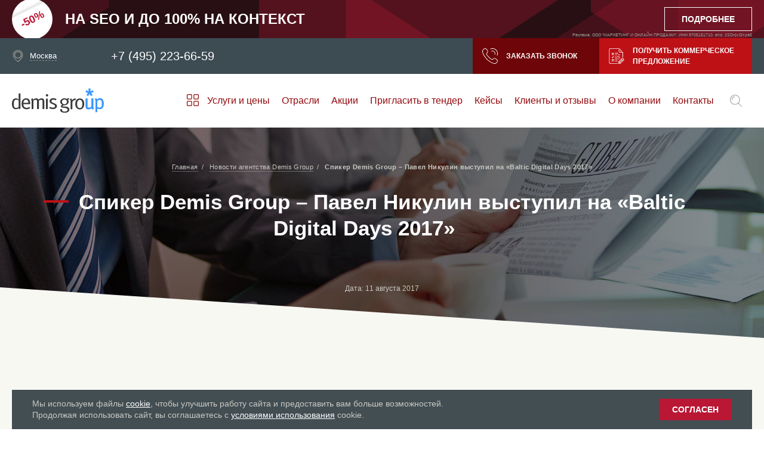

--- FILE ---
content_type: text/html; charset=UTF-8
request_url: https://www.demis.ru/otzyvy-i-novosti/spiker-demis-group-pavel-nikulin-vystupil-na-baltic-digital-days-2017/
body_size: 32980
content:
<!DOCTYPE html>
<html lang="ru">
<head itemscope itemtype="http://schema.org/WPHeader">
    <meta charset="utf-8">
    <meta name="robots" content="follow, index, max-snippet:-1, max-video-preview:-1, max-image-preview:large" />
    <meta name="yandex-verification" content="d5ecebea5d1e1f28" />
                  <meta name='yandex-verification' content='4258a31dafc86f46' />
                  <meta name="yandex-verification" content="db62f8d36bfe82b8" />
                  <meta name="google-site-verification" content="vFWtAgUIO3N6rRCZtUuaGqsy2gD-7zxQaCUoxIwf3Zk" />
                  <meta name='wmail-verification' content='d4b985e1a1bf2d28' />
                  <meta name='wmail-verification' content='4649111c794992e7e69d1898c060e4c5' />
                  <meta name="yandex-verification" content="74a3d1e944e9893e" />
                  <meta name="yandex-verification" content="28d05f5d278f388d" />
                  <meta name="msvalidate.01" content="22E41A8C1AEBAFCB356D5FE8B8973C98" />
                  
    
        






<link rel="canonical" href="https://www.demis.ru/otzyvy-i-novosti/spiker-demis-group-pavel-nikulin-vystupil-na-baltic-digital-days-2017/" />
<link href="/local/templates/demis_edges/css/webfonts.min.css?v=1768558056" type="text/css" rel="stylesheet"/>
<link href="/local/templates/demis_edges/css/optimisation.min.css?v=1768558011" type="text/css" rel="stylesheet"/>



    
    
                        
	<title itemprop="headline">Спикер Demis Group – Павел Никулин выступил на «Baltic Digital Days 2017»</title>

     


	<meta http-equiv="X-UA-Compatible" content="IE=edge">
	<meta name="viewport" content="width=device-width, initial-scale=1, user-scalable=no">
	<meta name="format-detection" content="telephone=no">
	<meta name="theme-color" content="#3d4b53">
	<link rel="shortcut icon" href="/local/templates/demis_edges/img/favicon/favicon120.ico" type="image/x-icon">
	<link rel="apple-touch-icon" href="/local/templates/demis_edges/img/favicon/favicon_60_60.png">

    <meta property="og:type" content="website" />
    <meta property="og:site_name" content="Demis Group"/>
    <meta property="og:url" content="https://www.demis.ru/otzyvy-i-novosti/spiker-demis-group-pavel-nikulin-vystupil-na-baltic-digital-days-2017/" />
    <meta property="og:title" content="Спикер Demis Group – Павел Никулин выступил на «Baltic Digital Days 2017»"/>
    <meta property="og:image" content="https://www.demis.ru/local/templates/demis_edges/img/svg/Logo.svg"/>
    <meta property="og:description" content="Спикер Demis Group – Павел Никулин выступил на «Baltic Digital Days 2017». Эффективное продвижение сайтов от Demis Group." />

	    
                       

		

    <meta itemprop="description" name="description" content="Спикер Demis Group – Павел Никулин выступил на «Baltic Digital Days 2017». Эффективное продвижение сайтов от Demis Group." />
    <meta itemprop="keywords" name="keywords" content="новость дэмис групп demis group" />
    	
    <script data-skip-moving="true">(function(w, d, n) {var cl = "bx-core";var ht = d.documentElement;var htc = ht ? ht.className : undefined;if (htc === undefined || htc.indexOf(cl) !== -1){return;}var ua = n.userAgent;if (/(iPad;)|(iPhone;)/i.test(ua)){cl += " bx-ios";}else if (/Windows/i.test(ua)){cl += ' bx-win';}else if (/Macintosh/i.test(ua)){cl += " bx-mac";}else if (/Linux/i.test(ua) && !/Android/i.test(ua)){cl += " bx-linux";}else if (/Android/i.test(ua)){cl += " bx-android";}cl += (/(ipad|iphone|android|mobile|touch)/i.test(ua) ? " bx-touch" : " bx-no-touch");cl += w.devicePixelRatio && w.devicePixelRatio >= 2? " bx-retina": " bx-no-retina";if (/AppleWebKit/.test(ua)){cl += " bx-chrome";}else if (/Opera/.test(ua)){cl += " bx-opera";}else if (/Firefox/.test(ua)){cl += " bx-firefox";}ht.className = htc ? htc + " " + cl : cl;})(window, document, navigator);</script>


<link href="/local/templates/demis_edges/css/page-news.min.css?1768558045258860" type="text/css"  rel="stylesheet" />
<link href="/local/templates/demis_edges/css/vendor.min.css?1768558056130506" type="text/css"  data-template-style="true"  rel="stylesheet" />
<link href="/local/templates/demis_edges/css/main.min.css?17685580111322095" type="text/css"  data-template-style="true"  rel="stylesheet" />
<link href="/local/templates/demis_edges/styles.css?17421965511738" type="text/css"  data-template-style="true"  rel="stylesheet" />


<!-- head -->
</head>

<body class="page">
    
	<!--[if lt IE 9]>
      <p class="browserupgrade">Вы используете устаревшую версию браузера IE. Пожалуйста, перейдите по <a href="http://outdatedbrowser.com/ru" style="color: red">этой ссылке</a> и обновите Ваш браузер.</p>
    <![endif]-->


        


<div class="top-site-image full update" style="background-image:url('/local/templates/demis_edges/img/aksii/seo50/1.jpg')">
    <div class="hny">
        <a class="seo50" href="https://www.demis.ru/discounts-on-key-services/?erid=2SDnjepqxpQ">
            <div class="seo50-left">
                <div class="seo50-badge" data-text="-50%"></div>
                <div>
                    <div class="seo50-title">на SEO и до 100% на контекст</div>
                </div>
            </div>
            <div class="seo50-right">
                <div class="seo50-timertitle">До конца акции осталось</div>
                <div id="hnyCountdown" class="seo50-timer">
                    <div class="seo50-timer-d">
                        <div>
                            <span class="days">00</span>
                            <div class="smalltext">дней</div>
                        </div>
                    </div>
                    <div class="seo50-timer-h">
                        <div>
                            <span class="hours">00</span>
                            <div class="smalltext">часов</div>
                        </div>
                    </div>
                    <div class="seo50-timer-m">
                        <div>
                            <span class="minutes">00</span>
                            <div class="smalltext">минут</div>
                        </div>
                    </div>
                    <div class="seo50-timer-s">
                        <div>
                            <span class="seconds">00</span>
                            <div class="smalltext">секунд</div>
                        </div>
                    </div>
                </div>
                <div class="seo50-button"><div class="button button-inverse">Подробнее</div></div>
            </div>
            <div class="seo50-meta">Реклама. ООО "МАРКЕТИНГ И ОНЛАЙН ПРОДАЖИ". ИНН 9705151710. erid: 2SDnjcGXsa5</div>
        </a>
    </div>
</div>

    <style type="text/css">
        .seo50-timertitle,
        .seo50-timer{
            display: none!important;
        }
    </style>

    
    <a href="https://www.demis.ru/discounts-on-key-services/?erid=2SDnjepqxpQ" class="seo50-sticky">
        <div class="seo50-sticky-badge" data-text="-50%" style="background-image:url('/local/templates/demis_edges/img/aksii/seo50/badge-small.png')"></div>
        <div class="seo50-sticky-title">на SEO</div>
    </a>


    <header id="site-nav" class="site-header">

		<div class="site-topbar">
		    <div class="site-topbar-container">
		        <div class="site-topbar-city">
		            <a class="site-topbar-city-button js-toggle-city" href="#city">
		                <span class="site-topbar-city-name">Москва</span>
		            </a>
		        </div>
		        <div class="site-topbar-phone">
		            <a class="site-topbar-phone-button site-topbar-phone-num demis_group_moskva" href="tel:+74952236659">
		            	+7 (495) 223-66-59		            </a>
		        </div>
		        <div class="site-topbar-buttons">
		            <a href="#" class="site-topbar-button site-topbar-button-call" data-modal-trigger="modal-request-callback">
		                <svg width="20" height="20" viewBox="0 0 20 20" xmlns="http://www.w3.org/2000/svg">
		                    <path d="M16.069 20.007c-1.068-0.036-2.073-0.261-2.997-0.642l0.057 0.021c-5.601-2.52-9.988-6.912-12.438-12.363l-0.062-0.155c-0.832-2.207-0.834-4.014-0.007-4.841 0.12-0.124 0.241-0.248 0.366-0.379 0.759-0.793 1.629-1.697 2.739-1.648 0.973 0.141 1.796 0.689 2.302 1.463l0.008 0.013c2.283 2.848 1.254 3.862 0.062 5.034l-0.211 0.207c-0.194 0.2-0.564 1.103 2.864 4.531 0.85 0.891 1.777 1.693 2.776 2.402l0.059 0.040c0.483 0.31 1.339 0.779 1.69 0.428l0.212-0.214c1.172-1.193 2.185-2.221 5.025 0.069 0.962 0.772 1.448 1.531 1.478 2.31 0.046 1.131-0.854 1.986-1.649 2.745-0.13 0.124-0.259 0.241-0.377 0.359-0.455 0.39-1.051 0.628-1.702 0.628-0.069 0-0.137-0.003-0.204-0.008l0.009 0.001zM3.647 0.669c-0.803 0-1.529 0.766-2.171 1.441-0.13 0.138-0.255 0.269-0.379 0.393-0.616 0.614-0.552 2.234 0.16 4.124 2.44 5.426 6.687 9.678 11.959 12.064l0.15 0.061c1.89 0.717 3.509 0.779 4.125 0.159 0.123-0.117 0.254-0.248 0.388-0.372 0.69-0.655 1.474-1.4 1.441-2.228-0.142-0.769-0.593-1.412-1.217-1.807l-0.011-0.007c-2.366-1.903-3.028-1.234-4.125-0.117l-0.215 0.214c-0.522 0.524-1.374 0.414-2.532-0.345-1.1-0.77-2.064-1.6-2.938-2.517l-0.007-0.008c-2.845-2.848-3.755-4.586-2.864-5.483l0.214-0.214c1.114-1.097 1.787-1.759-0.115-4.131-0.405-0.63-1.046-1.079-1.795-1.225l-0.017-0.003h-0.052zM16.186 8.269c-0.002 0-0.004 0-0.006 0-0.044 0-0.085-0.010-0.122-0.028l0.002 0.001c-0.124-0.050-0.21-0.169-0.21-0.308 0-0.046 0.009-0.089 0.026-0.129l-0.001 0.002c0.132-0.315 0.208-0.681 0.208-1.064 0-1.562-1.266-2.828-2.828-2.828-0.422 0-0.822 0.092-1.181 0.258l0.018-0.007c-0.039 0.017-0.084 0.027-0.131 0.027-0.186 0-0.337-0.151-0.337-0.337 0-0.133 0.077-0.248 0.19-0.303l0.002-0.001c0.423-0.195 0.917-0.309 1.438-0.309 1.933 0 3.5 1.567 3.5 3.5 0 0.473-0.094 0.924-0.264 1.336l0.009-0.023c-0.051 0.125-0.171 0.213-0.312 0.214h-0zM19.188 9.49c-0.002 0-0.004 0-0.006 0-0.044 0-0.085-0.010-0.122-0.028l0.002 0.001c-0.124-0.049-0.21-0.168-0.21-0.307 0-0.046 0.009-0.090 0.026-0.129l-0.001 0.002c0.284-0.677 0.449-1.464 0.449-2.29 0-3.352-2.717-6.069-6.069-6.069-0.906 0-1.765 0.198-2.537 0.554l0.038-0.016c-0.042 0.021-0.092 0.033-0.145 0.033-0.186 0-0.337-0.151-0.337-0.337 0-0.139 0.084-0.258 0.203-0.309l0.002-0.001c0.814-0.376 1.767-0.596 2.771-0.596 3.724 0 6.742 3.019 6.742 6.742 0 0.914-0.182 1.786-0.512 2.581l0.016-0.045c-0.051 0.125-0.171 0.212-0.312 0.214h-0z"/>
		                </svg>
		                Заказать звонок
		            </a>
		            <a href="/zakazat-prodvizhenie-saita/" class="site-topbar-button site-topbar-button-kp" data-sticky-text="Онлайн заявка">
		                <svg width="20" height="20" viewBox="0 0 20 20" xmlns="http://www.w3.org/2000/svg">
		                    <path d="M14.821 12.336c-0.003-0.186-0.154-0.336-0.341-0.336-0.001 0-0.003 0-0.004 0h-2.066c-0.183 0-0.332 0.149-0.332 0.332s0.149 0.332 0.332 0.332v0h2.066c0.002 0 0.003 0 0.005 0 0.184 0 0.333-0.146 0.339-0.328l0-0.001zM13.443 3.664v-1.664c0-0.19-0.154-0.344-0.344-0.344s-0.344 0.154-0.344 0.344v0 1.664c0.016 0.927 0.77 1.672 1.699 1.672 0.008 0 0.016-0 0.024-0l-0.001 0h3.099v6.329c0.009 0.184 0.16 0.329 0.345 0.329s0.336-0.146 0.345-0.329l0-0.001v-6.664c-0.002-0.186-0.154-0.336-0.34-0.336-0.002 0-0.003 0-0.005 0h-3.443c-0.006 0-0.013 0-0.019 0-0.555 0-1.006-0.446-1.014-0.999v-0.001zM14.476 8h-2.756c-0.183 0-0.332 0.149-0.332 0.332s0.149 0.332 0.332 0.332v0h2.756c0.183 0 0.332-0.149 0.332-0.332s-0.149-0.332-0.332-0.332v0 0zM10.691 8.336c-0.002-0.186-0.154-0.336-0.34-0.336-0.002 0-0.003 0-0.005 0h-2.066c-0.183 0-0.332 0.149-0.332 0.332s0.149 0.332 0.332 0.332v0h2.066c0.002 0 0.004 0 0.006 0 0.183 0 0.333-0.146 0.338-0.328l0-0.001zM8.28 10c-0.183 0-0.332 0.149-0.332 0.332s0.149 0.332 0.332 0.332v0h0.689c0.183 0 0.332-0.149 0.332-0.332s-0.149-0.332-0.332-0.332v0h-0.689zM8.28 6.664h3.444c0.183 0 0.332-0.149 0.332-0.332s-0.149-0.332-0.332-0.332v0h-3.444c-0.183 0-0.332 0.149-0.332 0.332s0.149 0.332 0.332 0.332v0 0zM10.346 10.664h3.439c0.183 0 0.332-0.149 0.332-0.332s-0.149-0.332-0.332-0.332v0h-3.444c-0.183 0-0.332 0.149-0.332 0.332s0.149 0.332 0.332 0.332v0 0zM12.413 14c-0.183 0-0.332 0.149-0.332 0.332s0.149 0.332 0.332 0.332v0h0.689c0.183 0 0.332-0.149 0.332-0.332s-0.149-0.332-0.332-0.332v0h-0.689zM11.035 12h-2.755c-0.183 0-0.332 0.149-0.332 0.332s0.149 0.332 0.332 0.332v0h2.755c0.183 0 0.332-0.149 0.332-0.332s-0.149-0.332-0.332-0.332v0 0zM11.035 14h-2.755c-0.183 0-0.332 0.149-0.332 0.332s0.149 0.332 0.332 0.332v0h2.755c0.183 0 0.332-0.149 0.332-0.332s-0.149-0.332-0.332-0.332v0 0zM19.234 13.729l-0.689-0.664c-0.239-0.238-0.568-0.386-0.932-0.386s-0.693 0.147-0.932 0.386l0-0-4.512 4.364c-0.061 0.060-0.099 0.143-0.101 0.235v2c0.002 0.186 0.154 0.336 0.34 0.336 0.002 0 0.003-0 0.005-0h2.066c0 0 0 0 0.001 0 0.095 0 0.18-0.038 0.242-0.1l-0 0 4.512-4.364c0.253-0.221 0.411-0.544 0.411-0.904s-0.159-0.683-0.41-0.902l-0.001-0.001zM16.234 14.436l0.546 0.529-2.992 2.9-0.546-0.529zM12.756 19.336v-1.529l1.579 1.529h-1.579zM14.822 18.864l-0.546-0.529 2.991-2.9 0.546 0.529zM18.746 15.064l-0.445 0.429-1.579-1.529 0.445-0.429c0.11-0.122 0.269-0.198 0.445-0.198s0.335 0.076 0.445 0.198l0 0.001 0.689 0.664c0.128 0.102 0.209 0.258 0.209 0.432s-0.081 0.33-0.208 0.431l-0.001 0.001zM11.031 19.336h-8.952c-0.004 0-0.009 0-0.014 0-0.556 0-1.008-0.445-1.019-0.999l-0-0.001v-16.671c0.011-0.555 0.463-1 1.019-1 0.005 0 0.010 0 0.015 0h10.876l3.343 3.236c0.062 0.063 0.148 0.102 0.244 0.102s0.182-0.039 0.244-0.102l0-0c0.062-0.060 0.101-0.143 0.101-0.236s-0.039-0.176-0.1-0.236l-0-0-3.444-3.329c-0.062-0.062-0.148-0.1-0.243-0.1-0 0-0.001 0-0.001 0h-11.019c-0.007-0-0.016-0-0.025-0-0.926 0-1.679 0.741-1.698 1.663l-0 0.002v16.671c0.019 0.923 0.772 1.664 1.698 1.664 0.009 0 0.017-0 0.026-0l-0.001 0h8.954c0.183 0 0.332-0.149 0.332-0.332s-0.149-0.332-0.332-0.332v0 0zM11.031 16h-2.755c-0.183 0-0.332 0.149-0.332 0.332s0.149 0.332 0.332 0.332v0h2.755c0.183 0 0.332-0.149 0.332-0.332s-0.149-0.332-0.332-0.332v0 0zM6.555 6.336c-0.002-0.186-0.154-0.336-0.34-0.336-0.002 0-0.003 0-0.005 0h-2.068c-0.001-0-0.003-0-0.004-0-0.186 0-0.338 0.15-0.34 0.336v2c0.006 0.183 0.155 0.329 0.338 0.329 0.002 0 0.004-0 0.006-0h2.071c0.002 0 0.004 0 0.006 0 0.183 0 0.333-0.146 0.338-0.328l0-0.001v-2zM5.866 8h-1.378v-1.336h1.378v1.336zM4.144 16.664h2.070c0.002 0 0.004 0 0.006 0 0.183 0 0.333-0.146 0.338-0.328l0-0.001v-2c-0.002-0.186-0.154-0.336-0.34-0.336-0.002 0-0.003 0-0.005 0h-2.071c-0.001-0-0.003-0-0.004-0-0.186 0-0.338 0.15-0.34 0.336v2c0.006 0.183 0.155 0.329 0.338 0.329 0.002 0 0.004-0 0.006-0h-0zM4.489 14.664h1.378v1.336h-1.378v-1.336zM4.59 12.571c0.064 0.057 0.149 0.092 0.243 0.093h0.034c0.104-0.009 0.194-0.063 0.251-0.142l0.001-0.001 1.378-2c0.036-0.052 0.058-0.117 0.058-0.186 0-0.117-0.061-0.219-0.152-0.277l-0.001-0.001c-0.054-0.036-0.12-0.057-0.191-0.057-0.118 0-0.223 0.059-0.286 0.148l-0.001 0.001-1.143 1.657-0.392-0.379c-0.064-0.059-0.149-0.096-0.244-0.096s-0.18 0.037-0.244 0.096l0-0c-0.062 0.060-0.101 0.143-0.101 0.236s0.039 0.176 0.1 0.236l0 0z"/>
		                </svg>
		                Получить коммерческое предложение
		            </a>
		        </div>

		    </div>

		    <div class="site-topbar-city-popup city-popup">
		        <div class="city-popup-container">
		            <div class="city-popup-title">
		                Выберите свой город
		                <button class="city-popup-close js-city-popup-close" type="button">
		                    <svg width="20" height="20" viewBox="0 0 20 20" xmlns="http://www.w3.org/2000/svg">
		                        <path d="M11.769 10l7.865-7.865c0.489-0.488 0.489-1.28 0-1.769s-1.28-0.489-1.769 0l-7.865 7.865-7.865-7.865c-0.489-0.489-1.28-0.489-1.769 0s-0.489 1.28 0 1.769l7.865 7.865-7.865 7.865c-0.489 0.488-0.489 1.28 0 1.769 0.244 0.244 0.565 0.366 0.884 0.366s0.64-0.122 0.884-0.366l7.865-7.865 7.865 7.865c0.244 0.244 0.565 0.366 0.884 0.366s0.64-0.122 0.884-0.366c0.489-0.488 0.489-1.28 0-1.769l-7.865-7.864z"></path>
		                    </svg>
		                </button>
		            </div>
		            <div class="city-popup-list">

                        							<label class="city-popup-item" for="city__phone__3352">
								<input  checked	                                    type="radio"
	                                    id="city__phone__3352"
	                                    name="city"
	                                    data-id="3352"
	                                    data-index="0"
	                                    data-name="Москва"
	                                    data-phone="+7 (495) 223-66-59"
	                                    data-phonelink="+74952236659"
	                            >
								Москва							</label>
                        							<label class="city-popup-item" for="city__phone__3353">
								<input  	                                    type="radio"
	                                    id="city__phone__3353"
	                                    name="city"
	                                    data-id="3353"
	                                    data-index="1"
	                                    data-name="Санкт-Петербург"
	                                    data-phone="+7 (812) 425-24-35"
	                                    data-phonelink="+78124252435"
	                            >
								Санкт-Петербург							</label>
                        							<label class="city-popup-item" for="city__phone__3354">
								<input  	                                    type="radio"
	                                    id="city__phone__3354"
	                                    name="city"
	                                    data-id="3354"
	                                    data-index="2"
	                                    data-name="Нижний Новгород"
	                                    data-phone="+7 (831) 429-06-33"
	                                    data-phonelink="+78314290633"
	                            >
								Нижний Новгород							</label>
                        							<label class="city-popup-item" for="city__phone__3355">
								<input  	                                    type="radio"
	                                    id="city__phone__3355"
	                                    name="city"
	                                    data-id="3355"
	                                    data-index="3"
	                                    data-name="Тамбов"
	                                    data-phone="+7 (4752) 50-40-45"
	                                    data-phonelink="+74752504045"
	                            >
								Тамбов							</label>
                        							<label class="city-popup-item" for="city__phone__3357">
								<input  	                                    type="radio"
	                                    id="city__phone__3357"
	                                    name="city"
	                                    data-id="3357"
	                                    data-index="4"
	                                    data-name="Воронеж"
	                                    data-phone="+7 (473) 204-53-21"
	                                    data-phonelink="+74732045321"
	                            >
								Воронеж							</label>
                        							<label class="city-popup-item" for="city__phone__3358">
								<input  	                                    type="radio"
	                                    id="city__phone__3358"
	                                    name="city"
	                                    data-id="3358"
	                                    data-index="5"
	                                    data-name="Тула"
	                                    data-phone="+7 (4872) 75-12-85"
	                                    data-phonelink="+74872751285"
	                            >
								Тула							</label>
                        							<label class="city-popup-item" for="city__phone__3359">
								<input  	                                    type="radio"
	                                    id="city__phone__3359"
	                                    name="city"
	                                    data-id="3359"
	                                    data-index="6"
	                                    data-name="Новосибирск"
	                                    data-phone="+7 (383) 235-95-91"
	                                    data-phonelink="+73832359591"
	                            >
								Новосибирск							</label>
                        							<label class="city-popup-item" for="city__phone__3360">
								<input  	                                    type="radio"
	                                    id="city__phone__3360"
	                                    name="city"
	                                    data-id="3360"
	                                    data-index="7"
	                                    data-name="Екатеринбург"
	                                    data-phone="+7 (343) 384-56-47"
	                                    data-phonelink="+73433845647"
	                            >
								Екатеринбург							</label>
                        							<label class="city-popup-item" for="city__phone__3361">
								<input  	                                    type="radio"
	                                    id="city__phone__3361"
	                                    name="city"
	                                    data-id="3361"
	                                    data-index="8"
	                                    data-name="Самара"
	                                    data-phone="+7 (846) 219-21-18"
	                                    data-phonelink="+78462192118"
	                            >
								Самара							</label>
                        							<label class="city-popup-item" for="city__phone__3362">
								<input  	                                    type="radio"
	                                    id="city__phone__3362"
	                                    name="city"
	                                    data-id="3362"
	                                    data-index="9"
	                                    data-name="Ростов-на-Дону"
	                                    data-phone="+7 (863) 279-23-70"
	                                    data-phonelink="+78632792370"
	                            >
								Ростов-на-Дону							</label>
                        							<label class="city-popup-item" for="city__phone__3363">
								<input  	                                    type="radio"
	                                    id="city__phone__3363"
	                                    name="city"
	                                    data-id="3363"
	                                    data-index="10"
	                                    data-name="Казань"
	                                    data-phone="+7 (843) 208-02-07"
	                                    data-phonelink="+78432080207"
	                            >
								Казань							</label>
                        
                        <label class="city-popup-item" for="city__phone__other" style="padding-left: 0px;cursor: unset;">
                            и все регионы РФ
                            <input type="radio" value="" id="city__phone__other" style="display: none;">
                        </label>

		            </div>
		        </div>
		    </div>
		</div>


        <div class="site-navbar" id="site-navbar">

            <div class="site-navbar-container">

                <div class="site-navbar-left">

                    <div class="site-navbar-item site-logo">
                        <a class="site-logo-link" href="/" title="Demis Group">

                            <svg class="site-logo-image" width="154" height="66" viewBox="0 0 422 112" fill="none" xmlns="http://www.w3.org/2000/svg">
                            <path d="M38.7478 23.3014C38.7478 22.7611 38.7478 21.9507 37.9234 21.9507H36.8242L31.328 23.3014C31.0532 23.3014 30.5036 23.5715 30.5036 24.652V50.5851C24.183 44.9123 20.0609 44.9123 18.6869 44.9123C12.6411 44.9123 0 47.6136 0 70.5752C0 92.1861 11.8167 94.8875 17.3128 94.8875C26.3815 94.8875 31.328 90.2952 31.328 90.2952C31.8776 92.7264 32.1524 95.6979 34.0761 94.6173L38.1982 92.1861C38.473 91.916 39.2974 91.6458 39.2974 91.3757C39.2974 90.8354 38.7478 81.9209 38.7478 77.8689V23.3014ZM30.7784 84.8924C30.7784 84.8924 25.8319 89.2146 18.1373 89.2146C8.79384 89.2146 8.79386 77.3286 8.79386 69.7648C8.79386 60.8503 9.61825 51.1254 20.0609 51.1254C23.3586 51.1254 27.4807 52.7462 30.5036 54.367V84.8924H30.7784ZM65.1293 44.9123C53.0378 44.9123 44.2439 54.0969 44.2439 70.035C44.2439 89.4848 56.885 95.1576 67.3277 95.1576C71.9994 95.1576 76.1215 93.8069 79.1444 92.4563C82.4421 91.1056 82.9917 90.2952 82.9917 90.025V89.4847L81.068 85.1626C81.068 84.8924 80.7933 84.6223 80.5184 84.6223H80.2437C79.9688 84.6223 79.4192 84.8924 78.8696 85.1626C75.2971 87.0535 71.7246 88.6743 67.3277 88.6743C60.4575 88.6743 52.763 83.8119 52.763 72.196V71.6557H82.9917C83.8161 71.6557 84.0909 71.3856 84.0909 70.035V69.2245C84.0909 49.2344 73.9231 44.9123 65.1293 44.9123ZM52.763 65.4426C53.0378 54.9073 58.8087 50.8553 64.3048 50.8553C67.8773 50.8553 71.4498 52.2059 73.6483 56.7983C75.2971 60.5802 75.2971 64.6322 75.2971 65.1725C75.2971 65.4426 52.763 65.4426 52.763 65.4426ZM136.304 44.9123C131.907 44.9123 127.785 46.5331 121.465 50.8553C119.541 46.8032 116.243 44.9123 111.846 44.9123C105.526 44.9123 101.404 47.6136 97.0069 50.8553C96.732 49.5046 95.9077 46.8032 95.358 45.7227C94.8084 44.372 93.984 44.9123 93.4344 45.1824L88.7626 47.6136C88.4878 47.6136 88.213 47.8838 88.213 48.1539C88.213 48.1539 88.2131 48.424 88.4879 48.9643C89.3123 50.315 90.1367 51.9358 90.1367 58.6892V92.7264C90.1367 93.8069 90.6863 94.0771 91.5107 94.0771H97.0069C98.1061 94.0771 98.3809 93.5368 98.3809 92.7264V55.7177C101.679 53.2865 104.701 51.6657 108.549 51.6657C115.144 51.6657 115.419 57.0684 115.419 59.7698V92.7264C115.419 93.8069 115.969 94.0771 116.793 94.0771H122.289C122.839 94.0771 123.663 94.0771 123.663 92.7264V55.7177L124.488 55.1775C125.037 54.9073 129.434 51.6657 133.831 51.6657C140.426 51.6657 140.701 57.0684 140.701 59.7698V92.7264C140.701 93.8069 141.251 94.0771 142.075 94.0771H147.571C148.121 94.0771 148.945 94.0771 148.945 92.7264V60.0399C147.846 53.5566 147.297 44.9123 136.304 44.9123ZM162.961 46.2629H157.464C156.915 46.2629 156.09 46.2629 156.09 47.6136V92.7264C156.09 93.8069 156.64 94.0771 157.464 94.0771H162.961C163.51 94.0771 164.335 94.0771 164.335 92.7264V47.6136C164.335 47.0734 164.335 46.2629 162.961 46.2629ZM161.037 25.7326C158.014 25.7326 155.541 28.1638 155.541 31.1353C155.541 34.1068 158.014 36.538 161.037 36.538C164.06 36.538 166.533 34.1068 166.533 31.1353C166.533 28.1638 164.06 25.7326 161.037 25.7326ZM192.365 67.0634C185.769 64.3621 181.373 62.7413 181.373 57.8788C181.373 54.367 184.121 51.1254 190.166 51.1254C192.915 51.1254 195.663 51.6657 199.51 53.2865C200.059 53.5566 200.334 53.5566 201.159 53.8268C201.434 53.8268 201.983 53.8268 202.258 53.0164L204.182 49.2344C204.456 48.9643 204.731 48.1539 203.082 47.3435C201.708 46.5331 198.96 45.7227 197.311 45.4525C194.563 44.9123 191.54 44.372 189.342 44.372C179.449 44.372 172.854 50.0449 172.854 57.8788C172.854 66.253 179.724 68.9544 187.144 71.9259C193.739 74.6273 197.861 76.2481 197.861 80.8404C197.861 85.1626 194.563 87.8639 188.518 87.8639C184.945 87.8639 180.273 86.7834 177.525 85.4327C175.876 84.6223 175.052 84.3522 174.502 84.082H174.228C173.678 84.082 173.678 84.3522 173.678 84.6223L171.48 88.6743V89.4847C171.48 90.2952 173.128 90.8354 173.403 91.1056C176.151 92.4563 182.747 94.3472 188.518 94.3472C197.586 94.3472 206.655 89.7549 206.655 80.5702C206.655 72.7363 199.235 69.7648 192.365 67.0634ZM291.295 53.2865L293.769 47.8838C294.043 47.6136 294.318 46.8032 292.944 46.5331C291.845 46.2629 290.471 45.7227 288.822 45.7227C283.326 45.7227 280.028 49.7747 277.555 52.4761L276.181 54.0969C275.906 52.2059 275.082 49.5046 273.708 47.3435C273.433 46.8032 272.883 45.9928 272.059 45.7227H271.784C271.509 45.7227 271.509 45.9928 270.96 45.9928L266.838 48.6942C266.563 48.9643 266.563 48.9643 266.563 49.5046C266.563 50.0448 266.838 50.315 266.838 50.5851L267.662 51.9358C268.761 54.0969 269.311 56.258 269.311 59.4996V93.5368C269.311 94.0771 269.311 94.8875 270.685 94.8875H276.181C277.28 94.8875 277.555 94.3472 277.555 93.5368V61.1204L279.204 59.2295C281.128 56.7983 284.425 53.2865 287.448 53.2865C287.998 53.2865 288.822 53.2865 289.372 53.5566C290.196 53.8268 290.196 54.0969 290.471 54.0969C291.021 53.8268 291.295 53.5566 291.295 53.2865ZM311.356 45.4525C302.288 45.4525 290.746 50.8553 290.746 70.5752C290.746 90.2952 302.562 95.6979 311.356 95.6979C320.15 95.6979 331.967 90.2952 331.967 70.5752C332.242 50.8553 320.425 45.4525 311.356 45.4525ZM311.356 89.7549C299.814 89.7549 299.265 75.978 299.265 70.8454C299.265 65.7128 299.814 51.9358 311.356 51.9358C322.898 51.9358 323.448 65.7128 323.448 70.8454C323.723 75.978 323.173 89.7549 311.356 89.7549ZM263.54 47.0734C263.265 45.4525 261.891 44.372 260.242 44.372C256.12 44.9123 253.372 46.5331 252.273 47.8838C248.975 45.9928 245.128 44.6421 241.28 44.6421C231.387 44.6421 221.494 51.9358 221.494 60.8503C221.494 66.5232 225.342 71.3856 230.563 74.3571C230.563 74.3571 230.563 74.6273 230.288 74.6273C228.914 75.7078 226.166 77.3286 225.067 79.2196C223.968 81.3807 224.517 83.2716 225.067 84.082C226.991 87.8639 233.311 88.4042 242.655 89.2146L244.578 89.4847C252.548 90.2952 255.845 94.3472 255.845 97.5888C255.845 101.641 250.349 105.963 242.38 105.963C233.311 105.963 231.662 102.721 230.288 100.83C230.013 100.29 230.013 98.9395 230.013 98.6694C231.113 95.968 228.914 94.6173 227.265 94.0771C225.342 93.8069 223.418 94.0771 222.594 95.6979C221.22 98.1291 221.22 101.101 222.868 103.532C224.517 106.233 229.464 111.096 242.929 111.096H243.479C256.12 111.096 263.265 104.342 263.54 97.859C263.815 91.3757 260.242 83.5418 247.051 83.0015C234.136 82.4612 231.937 83.0015 231.937 80.8404C231.937 78.4092 239.632 76.7884 242.105 76.7884C251.723 76.2481 260.517 69.2245 260.517 60.5802C260.517 57.0684 259.143 53.8268 256.67 51.3955C257.219 50.8553 258.319 50.315 260.792 50.0449C262.441 50.315 263.54 48.6942 263.54 47.0734ZM241.006 72.4662C234.685 72.4662 229.464 66.7933 229.464 61.1204C229.464 55.7177 235.235 50.0449 241.555 50.0449C247.876 50.0449 252.548 55.4476 252.548 61.1204C252.548 66.7933 247.326 72.4662 241.006 72.4662Z" fill="#3A3A3A"/>
                            <path d="M374.746 87.3261C374.198 85.9547 373.924 84.5833 373.924 83.2119V44.813C373.924 44.813 373.924 44.5387 373.65 44.5387C373.65 44.5387 373.375 44.2644 372.278 44.5387L365.148 45.9101C364.874 45.9101 364.325 46.1844 364.325 47.2815V83.7605C361.309 85.9547 358.018 87.8747 353.63 87.8747C349.516 87.8747 347.048 87.0518 347.048 80.7434V45.0873C346.774 44.813 346.225 44.813 345.677 44.813L338.821 46.1844C338.547 46.1844 337.998 46.4587 337.998 47.5558V81.0177C337.998 87.8747 339.369 96.103 352.259 96.103C357.195 96.103 362.68 93.3602 364.874 90.0689L365.148 90.8917C365.422 91.4403 365.697 92.2631 366.793 94.1831C368.165 96.3773 368.713 96.6516 369.262 96.3773L376.118 92.8117C376.392 92.5374 376.94 92.5374 376.94 91.9889C376.94 91.7146 376.666 91.7146 376.392 90.8917C376.118 89.7946 375.295 88.6975 374.746 87.3261ZM404.723 44.0923C398.963 44.0923 394.027 47.3836 391.285 49.5779L390.462 50.1264C389.913 48.2065 389.091 46.0122 387.72 44.6409C386.897 43.818 386.348 44.0923 386.074 44.3666L380.863 47.1094C380.589 47.1094 380.315 47.3836 380.315 47.9322C380.315 48.2065 380.589 48.755 381.138 49.3036C383.606 53.4178 383.606 56.4348 383.606 58.629V108.379C383.606 109.75 385.8 109.476 386.348 109.202L391.285 107.83C392.107 107.556 392.107 106.733 392.107 106.459V91.5424C393.479 92.3653 397.592 94.8338 403.351 94.8338C409.933 94.8338 422 92.091 422 69.0516C421.726 46.8351 409.933 44.0923 404.723 44.0923ZM402.529 87.4283C398.963 87.4283 394.85 85.7826 392.107 84.4112V56.9834C394.85 55.0634 398.963 52.3206 402.803 52.3206C411.853 52.3206 412.401 61.0975 412.401 69.6002C412.676 78.6513 412.127 87.4283 402.529 87.4283Z" fill="#3D98FF"/>
                            <path d="M349.612 34.9505L341.94 29.4188L349.612 20.0651L337.853 16.7964L340.78 7.79471L352.135 12.2201L351.529 0H361.017L360.412 12.2201L371.818 7.79471L374.745 16.7964L362.935 20.0651L370.606 29.4188L362.935 34.9505L356.273 24.8928L349.612 34.9505Z" fill="#3D98FF"/>
                            </svg>
                        </a>
                    </div>

                </div>

                <div class="site-navbar-right">
                    
                    	<nav class="site-navbar-nav navbar">
			<div class="navbar-header">
			    <button class="navbar-header-close js-close-navbar" type="button" aria-haspopup="true" aria-expanded="false"></button>
			</div>
			<ul class="site-navbar-menu navbar-nav" itemscope itemtype="http://schema.org/SiteNavigationElement">
															<li class="navbar-code--home active ">
							<a itemprop="url" href="/"
																aria-haspopup="false"							>
								Главная							</a>
							
													</li>
										
															<li class="navbar-code--services ">
							<a itemprop="url" href="/services/"
																aria-haspopup="true" aria-expanded="false"							>
								Услуги и цены							</a>
															

	<div class="navbar-dropdown">
      <button class="navbar-dropdown-close js-dropdown-close" type="button"></button>
      	                  		<ul class="navbar-dropdown-nav navbar-dropdown-popularity">
      			<li>Популярные услуги</li>
      			               		               		<li>
                        <a href="/seo-prodvijenie-saytov/" class="navbar-dropdown-label--seo50 sale"  data-sale="-50%" >Продвижение сайтов</a>
                     </li>
               	               		               		<li>
                        <a href="/services/kontekstnaja-reklama/" class="navbar-dropdown-label--seo100 sale"  data-sale="-100%" >Контекстная реклама</a>
                     </li>
               	               		               		<li>
                        <a href="/services/smm/" class="navbar-dropdown-label--seo20 sale"  data-sale="-20%" >SMM - продвижение в социальных сетях</a>
                     </li>
               	               		               		<li>
                        <a href="/services/serm/" class="navbar-dropdown-label--seo30 sale"  data-sale="-30%" >SERM - управление репутацией в поиске</a>
                     </li>
               	               		               		<li>
                        <a href="/services/orm/" class="navbar-dropdown-label--seo15 sale"  data-sale="-15%" >ORM - управление репутацией в интернете</a>
                     </li>
               	               		               		<li>
                        <a href="/services/marketing-na-autsorsinge/" class=""   >Маркетолог на аутсорсе</a>
                     </li>
               	               		               		<li>
                        <a href="/services/podderzhka-saitov/" class="navbar-dropdown-label--seo20 sale"  data-sale="-20%" >Техническая поддержка сайта</a>
                     </li>
               	               		               		<li>
                        <a href="/services/seo-kopirajting/" class="navbar-dropdown-label--seo16 sale"  data-sale="-16%" >Копирайтинг</a>
                     </li>
               	      		</ul>
      	                  		<ul class="navbar-dropdown-nav">
      			<li>Продвижение сайтов</li>
      			               		               		<li>
                        <a href="/seo-prodvijenie-saytov/" class="navbar-dropdown-label--seo50 sale"  data-sale="-50%" >Продвижение сайтов</a>
                     </li>
               	               		               		<li>
                        <a href="/services/seo-support/" class=""   >SEO-сопровождение</a>
                     </li>
               	               		               		<li>
                        <a href="/services/geo-prodvizhenie-saytov/" class=""   >GEO-продвижение сайтов</a>
                     </li>
               	      		</ul>
      	                  		<ul class="navbar-dropdown-nav">
      			<li>Развитие сайтов</li>
      			               		               		<li>
                        <a href="/services/sozdanie-i-prodvizhenie-sayta-pod-klyuch/" class=""   >Создание и продвижение сайта под ключ</a>
                     </li>
               	               		               		<li>
                        <a href="/services/soprovozhdenie-i-vedenie-saytov/" class=""   >Сопровождение и ведение сайтов</a>
                     </li>
               	               		               		<li>
                        <a href="/services/podderzhka-saitov/" class="navbar-dropdown-label--seo20 sale"  data-sale="-20%" >Техническая поддержка сайта</a>
                     </li>
               	               		               		<li>
                        <a href="/services/zaschita-sayta-ot-botov/" class=""   >Защита сайта от ботов</a>
                     </li>
               	               		               		<li>
                        <a href="/services/seo-kopirajting/" class="navbar-dropdown-label--seo16 sale"  data-sale="-16%" >Копирайтинг</a>
                     </li>
               	      		</ul>
      	                  		<ul class="navbar-dropdown-nav">
      			<li>Платная реклама</li>
      			               		               		<li>
                        <a href="/services/kontekstnaja-reklama/" class="navbar-dropdown-label--seo100 sale"  data-sale="-100%" >Контекстная реклама</a>
                     </li>
               	               		               		<li>
                        <a href="/services/medijnaja-reklama/" class="navbar-dropdown-label--seo100 sale"  data-sale="-100%" >Медийная реклама</a>
                     </li>
               	               		               		<li>
                        <a href="/services/programmatic-reklama/" class=""   >Programmatic-реклама</a>
                     </li>
               	      		</ul>
      	                  		<ul class="navbar-dropdown-nav">
      			<li>Юзабилити и дизайн</li>
      			               		               		<li>
                        <a href="/services/razrabotka-ui-ux-designa/" class=""   >Дизайн сайта</a>
                     </li>
               	               		               		<li>
                        <a href="/services/razrabotka-firmennogo-stilya/" class=""   >Разработка фирменного стиля (брендбука)</a>
                     </li>
               	               		               		<li>
                        <a href="/services/juzabiliti/" class=""   >Юзабилити</a>
                     </li>
               	               		               		<li>
                        <a href="/services/dizayn-i-yuzabiliti-mobilnogo-prilozheniya/" class=""   >Дизайн и юзабилити мобильного приложения</a>
                     </li>
               	      		</ul>
      	                  		<ul class="navbar-dropdown-nav">
      			<li>Социальные сети</li>
      			               		               		<li>
                        <a href="/services/smm/" class="navbar-dropdown-label--seo20 sale"  data-sale="-20%" >SMM - продвижение в социальных сетях</a>
                     </li>
               	               		               		<li>
                        <a href="/services/targetirovannaya-reklama/" class=""   >Таргетированная реклама</a>
                     </li>
               	               		               		<li>
                        <a href="/services/telegram-ads/" class=""   >Таргетированная реклама в Telegram</a>
                     </li>
               	               		               		<li>
                        <a href="/services/influence-prodvizhenie-v-smm/" class="navbar-dropdown-label--seo20 sale"  data-sale="-20%" >Influence-продвижение в социальных сетях</a>
                     </li>
               	      		</ul>
      	                  		<ul class="navbar-dropdown-nav">
      			<li> Маркетплейсы</li>
      			               		               		<li>
                        <a href="/services/razmeschenie-na-marketplejs/" class=""   >Продвижение на маркетплейсах</a>
                     </li>
               	      		</ul>
      	                  		<ul class="navbar-dropdown-nav">
      			<li>Стратегии</li>
      			               		               		<li>
                        <a href="/services/kompleksnoe-prodvizhenie/" class=""   >Комплексные digital-стратегии</a>
                     </li>
               	               		               		<li>
                        <a href="/services/performance-marketing/" class=""   >Performance-стратегии</a>
                     </li>
               	               		               		<li>
                        <a href="/services/brand-strategies/" class=""   >Бренд-стратегии</a>
                     </li>
               	               		               		<li>
                        <a href="/services/strategicheskiy-konsalting/" class=""   >Стратегический консалтинг</a>
                     </li>
               	      		</ul>
      	                  		<ul class="navbar-dropdown-nav">
      			<li>Аудиты и аналитика</li>
      			               		               		<li>
                        <a href="/services/seo-audit-sajta/" class=""   >SEO-аудит</a>
                     </li>
               	               		               		<li>
                        <a href="/services/smm-audit/" class=""   >Комплексный аудит SMM-продвижения</a>
                     </li>
               	               		               		<li>
                        <a href="/services/juzabiliti/audit/" class=""   >Юзабилити-аудит</a>
                     </li>
               	               		               		<li>
                        <a href="/services/tekhnicheskiy-audit-sayta/" class=""   >Технический аудит сайта</a>
                     </li>
               	               		               		<li>
                        <a href="/services/serm-audit/" class=""   >Аудит по SERM</a>
                     </li>
               	      		</ul>
      	                  		<ul class="navbar-dropdown-nav">
      			<li>Конверсия продаж</li>
      			               		               		<li>
                        <a href="/services/serm/" class="navbar-dropdown-label--seo30 sale"  data-sale="-30%" >SERM - управление репутацией в поиске</a>
                     </li>
               	               		               		<li>
                        <a href="/services/orm/" class="navbar-dropdown-label--seo15 sale"  data-sale="-15%" >ORM - управление репутацией в интернете</a>
                     </li>
               	               		               		<li>
                        <a href="/services/marketing-na-autsorsinge/" class=""   >Маркетолог на аутсорсе</a>
                     </li>
               	               		               		<li>
                        <a href="/services/monitoring-konkurentov/" class=""   >Конкурентная разведка</a>
                     </li>
               	               		               		<li>
                        <a href="/services/tajnyj-pokupatel/" class=""   >Аудит продаж &quot;Тайный покупатель&quot;</a>
                     </li>
               	               		               		<li>
                        <a href="/services/email-rassylki/" class=""   >Email-маркетинг</a>
                     </li>
               	               		               		<li>
                        <a href="/services/crm-marketing/" class=""   >CRM-маркетинг</a>
                     </li>
               	      		</ul>
      	      	<ul class="navbar-dropdown-nav">
   			<li>
               <a class="button button-secondary" href="/services/">Все услуги</a>
            </li>
		    </ul>
	</div>
							
																												</li>
										
															<li class="navbar-code--ekspertiza ">
							<a itemprop="url" href="/services/otraslevaya-ekspertiza/"
																aria-haspopup="true" aria-expanded="false"							>
								Отрасли							</a>
							
																<div class="navbar-dropdown">
		<button class="navbar-dropdown-close js-dropdown-close" type="button"></button>
		<ul class="navbar-dropdown-nav">
							<li>
					<a href="/services/otraslevaya-ekspertiza/prodvizhenie-internet-magazinov/">E-comm (интернет-магазины)</a>
				</li>			
							<li>
					<a href="/services/otraslevaya-ekspertiza/prodvizhenie-medicinskih-sajtov/">Медицина</a>
				</li>			
							<li>
					<a href="/services/otraslevaya-ekspertiza/prodvizhenie-promyshlennykh-kompaniy/">Промышленность</a>
				</li>			
							<li>
					<a href="/services/otraslevaya-ekspertiza/prodvizhenie-stroitelnykh-kompaniy/">Строительство</a>
				</li>			
							<li>
					<a href="/services/otraslevaya-ekspertiza/prodvizhenie-logisticheskikh-kompaniy/">Логистика</a>
				</li>			
							<li>
					<a href="/services/otraslevaya-ekspertiza/prodvizhenie-saitov-nedvizhimosti/">Недвижимость</a>
				</li>			
							<li>
					<a href="/services/otraslevaya-ekspertiza/">Все отрасли</a>
				</li>			
					</ul>
	</div>
													</li>
										
															<li class="navbar-code--actions ">
							<a itemprop="url" href="/actions/"
																aria-haspopup="false"							>
								Акции							</a>
							
													</li>
										
															<li class="navbar-code--tender ">
							<a itemprop="url" href="/invite_to_tender/"
																aria-haspopup="false"							>
								Пригласить в тендер							</a>
							
													</li>
										
															<li class="navbar-code--cases ">
							<a itemprop="url" href="/cases/"
																aria-haspopup="false"							>
								Кейсы							</a>
							
													</li>
										
															<li class="navbar-code--otzivi-o-kompanii ">
							<a itemprop="url" href="/otzivi-o-kompanii/"
																aria-haspopup="false"							>
								Клиенты и отзывы							</a>
							
													</li>
										
															<li class="navbar-code--about ">
							<a itemprop="url" href="/company/"
																aria-haspopup="true" aria-expanded="false"							>
								О компании							</a>
							
																<div class="navbar-dropdown">
		<button class="navbar-dropdown-close js-dropdown-close" type="button"></button>
		<ul class="navbar-dropdown-nav">
							<li>
					<a href="/company/">О компании</a>
				</li>			
							<li>
					<a href="/company/istoriya/">История</a>
				</li>			
							<li>
					<a href="/company/nagrady/">Награды</a>
				</li>			
							<li>
					<a href="/company/nasha-komanda/">Наша команда</a>
				</li>			
							<li>
					<a href="/vakansii/">Вакансии</a>
				</li>			
							<li>
					<a href="/practice-form/">Практика для студентов</a>
				</li>			
							<li>
					<a href="/company/garantii/">Гарантии</a>
				</li>			
							<li>
					<a href="/company/socyalnaya-otvetstvennost/">Социальная ответственность</a>
				</li>			
							<li>
					<a href="/company/programma-privilegij/">Программа привилегий</a>
				</li>			
							<li>
					<a href="/company/partnyorskaya-programma/">Партнерская программа</a>
				</li>			
							<li>
					<a href="/otzyvy-i-novosti/">Новости</a>
				</li>			
							<li>
					<a href="/articles/">Статьи</a>
				</li>			
							<li>
					<a href="/company/events/">Мероприятия</a>
				</li>			
							<li>
					<a href="/demis-pro-conf/">Конференция Demis PRO</a>
				</li>			
					</ul>
	</div>
													</li>
										
															<li class="navbar-code--contact ">
							<a itemprop="url" href="/contact/"
																aria-haspopup="false"							>
								Контакты							</a>
							
													</li>
										
							</ul>
			
			<div class="navbar-footer">
			    <a href="https://vk.com/demis.group" target="_blank">
			        <svg width="20" height="20" viewBox="0 0 20 20" xmlns="http://www.w3.org/2000/svg">
			            <path d="M9.8,15.4H11c0.2,0,0.4-0.1,0.5-0.2c0.1-0.1,0.2-0.3,0.2-0.5c0,0,0-1.5,0.7-1.8c0.7-0.2,1.6,1.5,2.7,2.1c0.4,0.3,0.9,0.4,1.3,0.4h2.7c0,0,1.4-0.1,0.7-1.1c-0.5-0.8-1.2-1.6-2-2.2c-1.6-1.5-1.5-1.2,0.6-3.8c1.2-1.6,1.7-2.5,1.6-2.9c-0.2-0.4-1-0.3-1-0.3h-3c-0.1,0-0.3,0-0.4,0.1c-0.1,0.1-0.2,0.2-0.3,0.3c-0.3,0.8-0.7,1.5-1.1,2.2c-1.3,2.2-1.9,2.3-2.1,2.2c-0.5-0.3-0.4-1.3-0.4-1.9c0-2.1,0.3-3-0.6-3.2c-0.5-0.1-0.9-0.1-1.4-0.1c-0.8-0.1-1.7,0-2.5,0.2C6.8,5,6.5,5.3,6.7,5.4c0.3,0,0.7,0.2,0.9,0.4c0.2,0.4,0.3,0.9,0.3,1.3c0,0,0.2,2.5-0.4,2.8c-0.4,0.2-1-0.3-2.1-2.2C4.9,7,4.5,6.3,4.2,5.5C4.2,5.4,4.1,5.3,4,5.2C3.8,5.1,3.7,5.1,3.5,5H0.6C0.4,5,0.2,5.1,0.1,5.2C0,5.4,0,5.6,0.1,5.7c0,0,2.2,5,4.8,7.5C6.1,14.6,7.9,15.4,9.8,15.4"/>
			        </svg>
			    </a>
			    <a href="https://dzen.ru/demis_group" target="_blank">
			        <svg width="20" height="20" viewBox="0 0 20 20" xmlns="http://www.w3.org/2000/svg">
			            <path d="M19,8.3v1.6c-0.7,0-1.5,0-2.2-0.1c-0.6,0-1.2-0.1-1.8-0.2c-0.5,0-1-0.1-1.4-0.3c-1.4-0.4-2.3-1.3-2.8-2.6c-0.3-0.7-0.4-1.4-0.5-2.2c0-0.5-0.1-0.9-0.1-1.4c0-0.7-0.1-1.4-0.1-2.1h1.7c0.1,0,0.1,0,0.2,0c1,0,1.9,0,2.9,0.2c0.6,0.1,1.2,0.2,1.8,0.4c0.6,0.2,1,0.6,1.4,1.1c0.2,0.3,0.4,0.7,0.5,1.1c0.3,0.8,0.4,1.7,0.4,2.5C19,6.9,19,7.5,19,8.3C19,8.2,19,8.2,19,8.3z"/>
			            <path d="M9.9,19H8.2c-0.1,0-0.1,0-0.2,0c-1,0-1.9,0-2.9-0.2c-0.6-0.1-1.2-0.2-1.8-0.4c-0.4-0.2-0.9-0.4-1.2-0.8c-0.3-0.3-0.5-0.7-0.7-1.2c-0.3-0.8-0.4-1.6-0.5-2.5C1,13.3,1,12.6,1,11.9c0,0,0-0.1,0-0.1v-1.7c0.6,0,1.2,0,1.9,0.1c0.7,0,1.4,0.1,2.1,0.2c0.5,0,1,0.1,1.4,0.3c1.4,0.4,2.4,1.3,2.9,2.7c0.3,0.7,0.4,1.5,0.5,2.2c0,0.5,0.1,0.9,0.1,1.4C9.9,17.6,9.9,18.3,9.9,19z"/>
			            <path d="M8.2,1h1.7c0,0.7,0,1.5-0.1,2.2c0,0.6-0.1,1.2-0.2,1.8C9.6,5.5,9.5,6,9.3,6.5C8.9,7.7,8.1,8.7,6.9,9.2C6.1,9.5,5.3,9.6,4.5,9.7C4,9.8,3.6,9.8,3.1,9.8C2.4,9.9,1.7,9.9,1,9.9V8.2c0-0.1,0-0.1,0-0.2c0-1,0-2,0.2-3c0.1-0.6,0.2-1.1,0.4-1.7c0.2-0.5,0.5-0.9,0.9-1.3c0.4-0.3,0.8-0.5,1.2-0.6c0.8-0.3,1.6-0.4,2.5-0.4C6.8,1,7.4,1,8,1C8.1,1,8.2,1,8.2,1z"/>
			            <path d="M19,10.1v1.6c0,0.1,0,0.1,0,0.2c0,1,0,2-0.2,3c-0.1,0.6-0.2,1.1-0.4,1.7c-0.2,0.5-0.5,1-0.9,1.3c-0.3,0.3-0.7,0.5-1.2,0.6c-0.8,0.3-1.7,0.4-2.5,0.4c-0.6,0-1.2,0-1.8,0.1c-0.1,0-0.1,0-0.2,0h-1.7c0-0.2,0-0.4,0-0.6c0-0.6,0-1.1,0.1-1.7c0-0.6,0.1-1.2,0.2-1.8c0.1-0.5,0.2-1,0.3-1.5c0.5-1.4,1.3-2.3,2.7-2.8c0.7-0.3,1.4-0.4,2.2-0.4c0.5,0,0.9-0.1,1.4-0.1C17.6,10.1,18.3,10.1,19,10.1z"/>
			        </svg>
			    </a>
			    <a href="https://t.me/+bQWnss8FCXEzYWQy" target="_blank">
			        <svg width="20" height="20" viewBox="0 0 20 20" xmlns="http://www.w3.org/2000/svg">
			            <path d="M18.6,1.9L0.9,8.6C-0.3,9.1-0.3,9.7,0.7,10l4.4,1.3l1.7,5.1C7,17,6.9,17.2,7.5,17.2c0.5,0,0.7-0.2,0.9-0.4c0.2-0.2,1.1-1.1,2.2-2.1l4.6,3.3c0.8,0.5,1.5,0.2,1.7-0.8l3-13.9C20.2,2.1,19.5,1.6,18.6,1.9L18.6,1.9z M5.8,11.1l10-6.1c0.5-0.3,1-0.1,0.6,0.2l-8.5,7.5l-0.3,3.5L5.8,11.1L5.8,11.1z"/>
			        </svg>
			    </a>
			    <a href="https://ok.ru/group/62040287936622/" target="_blank">
			        <svg width="20" height="20" viewBox="0 0 20 20" xmlns="http://www.w3.org/2000/svg">
			            <path d="M9,14.1c-1.6-0.2-2.9-0.5-4.1-1.5c-0.1-0.1-0.3-0.2-0.4-0.4c-0.5-0.5-0.6-1.1-0.2-1.7c0.4-0.5,0.9-0.6,1.6-0.4c0.1,0.1,0.2,0.1,0.3,0.2c2.2,1.5,5.3,1.6,7.5,0.1c0.2-0.2,0.5-0.3,0.7-0.4c0.5-0.1,1,0.1,1.3,0.5c0.3,0.5,0.3,1.1-0.1,1.5c-0.6,0.6-1.4,1.1-2.2,1.4c-0.8,0.3-1.6,0.5-2.5,0.6c0.1,0.1,0.2,0.2,0.3,0.3c1.2,1.2,2.3,2.3,3.5,3.5c0.4,0.4,0.5,0.9,0.3,1.3c-0.2,0.5-0.8,0.8-1.3,0.8c-0.3,0-0.6-0.2-0.8-0.4c-0.9-0.9-1.8-1.7-2.6-2.6c-0.2-0.3-0.4-0.2-0.6,0c-0.9,0.9-1.8,1.8-2.7,2.7c-0.4,0.4-0.9,0.5-1.3,0.2c-0.5-0.2-0.8-0.7-0.8-1.3c0-0.3,0.2-0.6,0.4-0.8c1.1-1.1,2.3-2.3,3.4-3.4C8.8,14.3,8.9,14.2,9,14.1z"/>
			            <path d="M10,10.1c-2.8,0-5-2.3-5-5.1C5,2.2,7.2,0,10,0c2.8,0,5,2.3,5,5.1C15,7.9,12.8,10.1,10,10.1z M12.5,5.1c0-1.4-1.1-2.5-2.5-2.5c-1.4,0-2.5,1.1-2.5,2.5c0,1.4,1.1,2.5,2.5,2.5C11.4,7.5,12.5,6.4,12.5,5.1z"/>
			        </svg>
			    </a>
			</div>

	</nav>

                    <div class="site-navbar-item site-navbar-item-search">
                        <button class="site-navbar-search js-toggle-search" type="button" aria-haspopup="true" aria-expanded="false"></button>
                    </div>

                    <div class="site-navbar-item site-navbar-item-toggle">
                        <button class="site-navbar-toggle js-toggle-menu" type="button" aria-haspopup="true" aria-expanded="false"></button>
                    </div>


                    <div class="site-topbar-phone">
                        <a href="tel:+74952236659" class="no-modal demis_group_moskva site-topbar-phone-num">
                            +7 (495) 223-66-59                        </a>
                    </div>
                    <div class="site-topbar-buttons">
                        <a href="#callback" data-id="callback" class="site-topbar-button site-topbar-button-call callback popup__form">
                            <svg width="20" height="20" viewBox="0 0 20 20" xmlns="http://www.w3.org/2000/svg">
                                <path d="M16.069 20.007c-1.068-0.036-2.073-0.261-2.997-0.642l0.057 0.021c-5.601-2.52-9.988-6.912-12.438-12.363l-0.062-0.155c-0.832-2.207-0.834-4.014-0.007-4.841 0.12-0.124 0.241-0.248 0.366-0.379 0.759-0.793 1.629-1.697 2.739-1.648 0.973 0.141 1.796 0.689 2.302 1.463l0.008 0.013c2.283 2.848 1.254 3.862 0.062 5.034l-0.211 0.207c-0.194 0.2-0.564 1.103 2.864 4.531 0.85 0.891 1.777 1.693 2.776 2.402l0.059 0.040c0.483 0.31 1.339 0.779 1.69 0.428l0.212-0.214c1.172-1.193 2.185-2.221 5.025 0.069 0.962 0.772 1.448 1.531 1.478 2.31 0.046 1.131-0.854 1.986-1.649 2.745-0.13 0.124-0.259 0.241-0.377 0.359-0.455 0.39-1.051 0.628-1.702 0.628-0.069 0-0.137-0.003-0.204-0.008l0.009 0.001zM3.647 0.669c-0.803 0-1.529 0.766-2.171 1.441-0.13 0.138-0.255 0.269-0.379 0.393-0.616 0.614-0.552 2.234 0.16 4.124 2.44 5.426 6.687 9.678 11.959 12.064l0.15 0.061c1.89 0.717 3.509 0.779 4.125 0.159 0.123-0.117 0.254-0.248 0.388-0.372 0.69-0.655 1.474-1.4 1.441-2.228-0.142-0.769-0.593-1.412-1.217-1.807l-0.011-0.007c-2.366-1.903-3.028-1.234-4.125-0.117l-0.215 0.214c-0.522 0.524-1.374 0.414-2.532-0.345-1.1-0.77-2.064-1.6-2.938-2.517l-0.007-0.008c-2.845-2.848-3.755-4.586-2.864-5.483l0.214-0.214c1.114-1.097 1.787-1.759-0.115-4.131-0.405-0.63-1.046-1.079-1.795-1.225l-0.017-0.003h-0.052zM16.186 8.269c-0.002 0-0.004 0-0.006 0-0.044 0-0.085-0.010-0.122-0.028l0.002 0.001c-0.124-0.050-0.21-0.169-0.21-0.308 0-0.046 0.009-0.089 0.026-0.129l-0.001 0.002c0.132-0.315 0.208-0.681 0.208-1.064 0-1.562-1.266-2.828-2.828-2.828-0.422 0-0.822 0.092-1.181 0.258l0.018-0.007c-0.039 0.017-0.084 0.027-0.131 0.027-0.186 0-0.337-0.151-0.337-0.337 0-0.133 0.077-0.248 0.19-0.303l0.002-0.001c0.423-0.195 0.917-0.309 1.438-0.309 1.933 0 3.5 1.567 3.5 3.5 0 0.473-0.094 0.924-0.264 1.336l0.009-0.023c-0.051 0.125-0.171 0.213-0.312 0.214h-0zM19.188 9.49c-0.002 0-0.004 0-0.006 0-0.044 0-0.085-0.010-0.122-0.028l0.002 0.001c-0.124-0.049-0.21-0.168-0.21-0.307 0-0.046 0.009-0.090 0.026-0.129l-0.001 0.002c0.284-0.677 0.449-1.464 0.449-2.29 0-3.352-2.717-6.069-6.069-6.069-0.906 0-1.765 0.198-2.537 0.554l0.038-0.016c-0.042 0.021-0.092 0.033-0.145 0.033-0.186 0-0.337-0.151-0.337-0.337 0-0.139 0.084-0.258 0.203-0.309l0.002-0.001c0.814-0.376 1.767-0.596 2.771-0.596 3.724 0 6.742 3.019 6.742 6.742 0 0.914-0.182 1.786-0.512 2.581l0.016-0.045c-0.051 0.125-0.171 0.212-0.312 0.214h-0z"/>
                            </svg>
                            Заказать звонок
                        </a>
                        <a href="https://www.demis.ru/zakazat-prodvizhenie-saita/" class="site-topbar-button site-topbar-button-kp" data-sticky-text="Онлайн заявка">
                            <svg width="20" height="20" viewBox="0 0 20 20" xmlns="http://www.w3.org/2000/svg">
                                <path d="M14.821 12.336c-0.003-0.186-0.154-0.336-0.341-0.336-0.001 0-0.003 0-0.004 0h-2.066c-0.183 0-0.332 0.149-0.332 0.332s0.149 0.332 0.332 0.332v0h2.066c0.002 0 0.003 0 0.005 0 0.184 0 0.333-0.146 0.339-0.328l0-0.001zM13.443 3.664v-1.664c0-0.19-0.154-0.344-0.344-0.344s-0.344 0.154-0.344 0.344v0 1.664c0.016 0.927 0.77 1.672 1.699 1.672 0.008 0 0.016-0 0.024-0l-0.001 0h3.099v6.329c0.009 0.184 0.16 0.329 0.345 0.329s0.336-0.146 0.345-0.329l0-0.001v-6.664c-0.002-0.186-0.154-0.336-0.34-0.336-0.002 0-0.003 0-0.005 0h-3.443c-0.006 0-0.013 0-0.019 0-0.555 0-1.006-0.446-1.014-0.999v-0.001zM14.476 8h-2.756c-0.183 0-0.332 0.149-0.332 0.332s0.149 0.332 0.332 0.332v0h2.756c0.183 0 0.332-0.149 0.332-0.332s-0.149-0.332-0.332-0.332v0 0zM10.691 8.336c-0.002-0.186-0.154-0.336-0.34-0.336-0.002 0-0.003 0-0.005 0h-2.066c-0.183 0-0.332 0.149-0.332 0.332s0.149 0.332 0.332 0.332v0h2.066c0.002 0 0.004 0 0.006 0 0.183 0 0.333-0.146 0.338-0.328l0-0.001zM8.28 10c-0.183 0-0.332 0.149-0.332 0.332s0.149 0.332 0.332 0.332v0h0.689c0.183 0 0.332-0.149 0.332-0.332s-0.149-0.332-0.332-0.332v0h-0.689zM8.28 6.664h3.444c0.183 0 0.332-0.149 0.332-0.332s-0.149-0.332-0.332-0.332v0h-3.444c-0.183 0-0.332 0.149-0.332 0.332s0.149 0.332 0.332 0.332v0 0zM10.346 10.664h3.439c0.183 0 0.332-0.149 0.332-0.332s-0.149-0.332-0.332-0.332v0h-3.444c-0.183 0-0.332 0.149-0.332 0.332s0.149 0.332 0.332 0.332v0 0zM12.413 14c-0.183 0-0.332 0.149-0.332 0.332s0.149 0.332 0.332 0.332v0h0.689c0.183 0 0.332-0.149 0.332-0.332s-0.149-0.332-0.332-0.332v0h-0.689zM11.035 12h-2.755c-0.183 0-0.332 0.149-0.332 0.332s0.149 0.332 0.332 0.332v0h2.755c0.183 0 0.332-0.149 0.332-0.332s-0.149-0.332-0.332-0.332v0 0zM11.035 14h-2.755c-0.183 0-0.332 0.149-0.332 0.332s0.149 0.332 0.332 0.332v0h2.755c0.183 0 0.332-0.149 0.332-0.332s-0.149-0.332-0.332-0.332v0 0zM19.234 13.729l-0.689-0.664c-0.239-0.238-0.568-0.386-0.932-0.386s-0.693 0.147-0.932 0.386l0-0-4.512 4.364c-0.061 0.060-0.099 0.143-0.101 0.235v2c0.002 0.186 0.154 0.336 0.34 0.336 0.002 0 0.003-0 0.005-0h2.066c0 0 0 0 0.001 0 0.095 0 0.18-0.038 0.242-0.1l-0 0 4.512-4.364c0.253-0.221 0.411-0.544 0.411-0.904s-0.159-0.683-0.41-0.902l-0.001-0.001zM16.234 14.436l0.546 0.529-2.992 2.9-0.546-0.529zM12.756 19.336v-1.529l1.579 1.529h-1.579zM14.822 18.864l-0.546-0.529 2.991-2.9 0.546 0.529zM18.746 15.064l-0.445 0.429-1.579-1.529 0.445-0.429c0.11-0.122 0.269-0.198 0.445-0.198s0.335 0.076 0.445 0.198l0 0.001 0.689 0.664c0.128 0.102 0.209 0.258 0.209 0.432s-0.081 0.33-0.208 0.431l-0.001 0.001zM11.031 19.336h-8.952c-0.004 0-0.009 0-0.014 0-0.556 0-1.008-0.445-1.019-0.999l-0-0.001v-16.671c0.011-0.555 0.463-1 1.019-1 0.005 0 0.010 0 0.015 0h10.876l3.343 3.236c0.062 0.063 0.148 0.102 0.244 0.102s0.182-0.039 0.244-0.102l0-0c0.062-0.060 0.101-0.143 0.101-0.236s-0.039-0.176-0.1-0.236l-0-0-3.444-3.329c-0.062-0.062-0.148-0.1-0.243-0.1-0 0-0.001 0-0.001 0h-11.019c-0.007-0-0.016-0-0.025-0-0.926 0-1.679 0.741-1.698 1.663l-0 0.002v16.671c0.019 0.923 0.772 1.664 1.698 1.664 0.009 0 0.017-0 0.026-0l-0.001 0h8.954c0.183 0 0.332-0.149 0.332-0.332s-0.149-0.332-0.332-0.332v0 0zM11.031 16h-2.755c-0.183 0-0.332 0.149-0.332 0.332s0.149 0.332 0.332 0.332v0h2.755c0.183 0 0.332-0.149 0.332-0.332s-0.149-0.332-0.332-0.332v0 0zM6.555 6.336c-0.002-0.186-0.154-0.336-0.34-0.336-0.002 0-0.003 0-0.005 0h-2.068c-0.001-0-0.003-0-0.004-0-0.186 0-0.338 0.15-0.34 0.336v2c0.006 0.183 0.155 0.329 0.338 0.329 0.002 0 0.004-0 0.006-0h2.071c0.002 0 0.004 0 0.006 0 0.183 0 0.333-0.146 0.338-0.328l0-0.001v-2zM5.866 8h-1.378v-1.336h1.378v1.336zM4.144 16.664h2.070c0.002 0 0.004 0 0.006 0 0.183 0 0.333-0.146 0.338-0.328l0-0.001v-2c-0.002-0.186-0.154-0.336-0.34-0.336-0.002 0-0.003 0-0.005 0h-2.071c-0.001-0-0.003-0-0.004-0-0.186 0-0.338 0.15-0.34 0.336v2c0.006 0.183 0.155 0.329 0.338 0.329 0.002 0 0.004-0 0.006-0h-0zM4.489 14.664h1.378v1.336h-1.378v-1.336zM4.59 12.571c0.064 0.057 0.149 0.092 0.243 0.093h0.034c0.104-0.009 0.194-0.063 0.251-0.142l0.001-0.001 1.378-2c0.036-0.052 0.058-0.117 0.058-0.186 0-0.117-0.061-0.219-0.152-0.277l-0.001-0.001c-0.054-0.036-0.12-0.057-0.191-0.057-0.118 0-0.223 0.059-0.286 0.148l-0.001 0.001-1.143 1.657-0.392-0.379c-0.064-0.059-0.149-0.096-0.244-0.096s-0.18 0.037-0.244 0.096l0-0c-0.062 0.060-0.101 0.143-0.101 0.236s0.039 0.176 0.1 0.236l0 0z"/>
                            </svg>
                            Получить коммерческое предложение
                        </a>
                    </div>


                </div>

            </div>

        </div>
        

		
<div class="site-header-search">
    <div class="site-header-search-container">
        <form class="site-header-search-form js--search-voice-form" action="/search/">
            <label class="site-header-search-form-label" data-label="Поиск">
                <input class="site-header-search-form-input js--search-voice-input" type="text" name="q" placeholder="" autocomplete="off">
                <button class="site-header-search-form-voice js--search-voice-trigger" id="voice-search" name="voice">
                    <svg width="24" height="24" viewBox="0 0 24 24" xmlns="http://www.w3.org/2000/svg">
                        <path d="M12 3c-1.66 0-3 1.37-3 3.07v5.86c0 1.7 1.34 3.07 3 3.07s3-1.37 3-3.07V6.07C15 4.37 13.66 3 12 3zm6.5 9h-1c0 3.03-2.47 5.5-5.5 5.5S6.5 15.03 6.5 12h-1c0 3.24 2.39 5.93 5.5 6.41V21h2v-2.59c3.11-.48 5.5-3.17 5.5-6.41z"></path>
                    </svg>
                </button>
            </label>
            <label class="site-header-search-form-action">
                <button class="site-header-search-form-submit" type="submit" id="search" name="s"></button>
            </label>
        </form>
    </div>
</div>        
        
	</header>

        <section class="page__content page__services__style page__new">

        					<div class="page-header">
				<div class="overlay">
					<div class="page-header-bg" style="background-image: url(/local/templates/demis_edges/components/bitrix/news/news_reviews/images/news.jpg);"></div>
					<div class="bg__overlay__background"></div>
					<div class="bg__overlay__opacity"></div>
				</div>
				<div class="outer">
					<div class="container">
						<div class="inner">
                            							<div class="breadcrumbs"><ul class="bread__ul"><li class="bread__li bread__item-link"><a href="/" class="bread__link"><span>Главная</span></a></li><li class="bread__li bread__item-link"><a href="/otzyvy-i-novosti/" class="bread__link"><span>Новости агентства Demis Group</span></a></li><li class="bread__li"><span class="bread__link">Спикер Demis Group – Павел Никулин выступил на «Baltic Digital Days 2017»</span></li></ul></div>
                                                            <div class="page__title">
                                    <h1 class="h1">Спикер Demis Group – Павел Никулин выступил на «Baltic Digital Days 2017»</h1>
                                </div>
                            
																					                            

						</div>
						    <div class="page__header__date">
        <span class="date__bp">Дата: 11 августа 2017</span>
    </div>
    																	</div>
				</div>
			</div>	
		<div id="comp_1fc7a9d1b18498f0ce811605c1ecc7f9">


    



<div class="panel panel-bg-cover panel--news-content">
    <div class="panel-overlay">
        <div class="panel-overlay-wrap">
            <div class="panel-overlay-entry">
                <div class="panel-overlay-bg">
                    <div class="panel-overlay-img"></div>
                </div>
            </div>
        </div>
    </div>
    <div class="panel-outer">
        <div class="panel-container">
            <div class="panel-inner">
                <div class="news-content post__entry">

                                        <iframe class="embed-responsive-item" src="https://docs.google.com/presentation/d/e/2PACX-1vRgq_Mz3p1_Ka6CHHiuBErpBDbBXk5J-ufqQ7l46ZZXbqK10l2ksYEmSp44sCUyiUHIMV2-b1d1m8lX/embed?start=false&loop=false&delayms=30000" frameborder="0" width="720" height="434" allowfullscreen="true" mozallowfullscreen="true" webkitallowfullscreen="true"></iframe>
<p><span class="b">11 августа</span> руководитель отдела аналитики <span class="b">Demis Group – Павел Никулин выступил на пятой ежегодной крупнейшей конференции по интернет-маркетингу – «Baltic Digital Days» в Калининграде</span>. В рамках секции «SEO в русскоязычном интернете» спикер представил презентацию на тему <span class="b">«Machine Learning для текстового анализа»</span> и рассказал каким образом отдел аналитики Demis Group анализирует значимость текстов на страницах сайта, определяет коммерческость запросов, спамность, водность, неестественность. Особое место в выступлениии было уделено работе с алгоритмом «Баден-Баден».</p>


<div class="page__new__image clearfix gallery center-block">
    <a href="/upload/img/news/1310/1310_i01.jpg" class="image__gallery phone__back__img"><img loading="lazy" src="/upload/img/news/1310/1310_i01.jpg" alt=""></a>
    <a href="/upload/img/news/1310/1310_i02.jpg" class="image__gallery phone__back__img"><img loading="lazy" src="/upload/img/news/1310/1310_i02.jpg" alt=""></a>
    <a href="/upload/img/news/1310/1310_i03.jpg" class="image__gallery phone__back__img"><img loading="lazy" src="/upload/img/news/1310/1310_i03.jpg" alt=""></a>
</div>
<p class="h4 b">Поиск значимого текста</p>

<p>При анализе текста на странице существует вероятность принять за значимую совершенно ненужную для анализа часть документа. Алгоритм поиска значимого текста внедренный специалистами Demis Group нужен для того, чтобы понять, где находится такой текст, стоит ли его писать и сколько вхождений он принесет. Такой тип алгоритма способен найти отличия между реальным текстом и описанием позиции в каталоге, даже если описательная часть состоит из 2-2,5 тысяч символов.</p>

<p>Задача алгоритма — подобрать такую нелинейную модель анализа страницы, которая способна классифицировать навигацию, каталог или текст. Для этого используется HTML-код страницы, и собираются различные факторы — метрики о данных каждого блока страницы: количество слов, знаков препинания, категории тегов, число ссылок и проч.</p>

<p class="h4 b">Коммерческость</p>

<p>Для анализа коммерческости запроса и документа в алгоритме поиска значимого текста используется заголовок и аннотация сниппета, анализируются характеристики хоста (нахождение в Яндекс.Каталоге, геопривязка и пр.), характеристики страницы (коммерческие и некоммерческие признаки в URL).</p>

<p class="h4 b">Спамность</p>

<p>Для создания алгоритма определения спамности отделом аналитики Demis Group был проанализирован корпус спамных и качественных текстов, размеченных вручную. Модель включала 24 фактора: количество текста, предложений, частых и редких биграмм, униграмм (последовательностей и сочетаний символов, слогов, слов и т. д.) и пр.</p>

<p class="h4 b">Водность</p>

<p>Для определения водности текстов анализу были подвергнуты несколько сотен тысяч документов. Качество результата основывалось на сравнении сеошных слов и пар слов в коммерческих и некоммерческих текстах. Если определенная комбинация типа «Наша компания предлагает вашему вниманию…» очень часто встречается в текстах с большой SEO-составляющей и почти не встречается в качественном контенте, то с большой долей вероятности можно утверждать о ее «коммерческости».</p>

<p class="h4 b">Неестественность</p>

<p>Понятие сродни водности, за одним исключением. У каждого слова в тексте есть его граммема — недопустимая часть речи, падеж, согласование времен, числительных и пр. Для анализа все слова в текстах были заменены на граммемы. Корпус частых пар слов граммем был выделен из большого корпуса граммем типа «кирпич москва», «вылет горящий тур» и других. Для определения неестественности также были использованы коммерческие и некоммерческие тексты.</p>

<p class="h4 b">Алгоритм «Баден-Баден»</p>

<p>«Баден-Баден», представленный Яндексом 23 марта 2017 года, позволяет находить переоптимизированные тексты. На момент его появления в компании Demis Group существовала единственная метрика анализа текста — спамность. Для оценки эффективности алгоритма была проанализирована спамность текстов из ТОП-10 и ТОП-20 поисковой выдачи до и после его введения. Существенных изменений не произошло — метрика «спамность» в выдачах выросла всего на 0,021%.</p>

<p>На самом деле спамность выросла гораздо больше. Она сильно коррелирует с размером текстов. С начала 2017 года в рунете наблюдается существенное уменьшение доли массивных документов в ТОП-10 выдачи — количество символов в среднем документе за последний год сократилось в 2-3 раза. Предположим, если раньше на текст из 3000 символов вхождение ключей было на уровне 5, то сейчас то же количество ключей наблюдается в текстах на 1000 символов.</p>

<p>Если говорить об анализе текстов, потерявших позиции после введения алгоритма «Баден-Баден», то их число зависит от того, что анализировалось — тексты по конкретным запросам или весь хост. Хостовый «Баден-Баден» накладывается на весь хост и не всегда понятно, какие именно тексты признаны «упавшими» и их нужно переписывать. Минус в том, что под фильтр может попасть даже область сайта, не предназначенная для продвижения.</p>

<p class="h4 b">Как оценить вероятность наложения «Баден-Баден»</p>

<a href="/upload/img/news/1310/1310_i07.jpg" class="image__gallery single__gallery">
<img loading="lazy" src="/upload/resize_cache/img/news/1310/280_191_2/1310_i07.jpg" alt="" class="img-left"></a>

<p>Во избежание подобных ситуаций специалистами компании была создана метрика вероятности наложения фильтра «Баден-Баден». Она представляет собой комбинацию 14 факторов: спамности, неестественности, водности, величины текста, коммерческости, уровня вложенности, комбинации факторов и пр.</p>

<p>Благодаря данной метрике специалисты Demis Group c высокой точностью могут предсказать на какие страницы наложен фильтр «Баден-Баден» и внести корректировки. Успешные кейсы компании подтверждают эффективность работы данного алгоритма.</p>

<div class="important__text important__text__not__title">
            <span class="line__title"></span>
            <p><span class="strong">Если Вашему сайту требуется качественное и эффективное SEO-продвижение, если Ваш ресурс попал под фильтр или пессимизирован, обращайтесь в Demis Group!</span></p>
        </div>
<p class="text-center"><a href="/zakazat-prodvizhenie-saita/#prodv" class="btn btn__red">Получить коммерческое предложение</a></p>
                    <div class="page__new__text__wrapper">
                        <div class="social__link page__new__social__link">
                            <p>Следите за&nbsp;нашими новостями в&nbsp;социальных сетях:</p>
                            <ul class="news-social">
                                <li>
                                    <a class="news-social-link" href="https://vk.com/demis.group" target="_blank">
                                        <svg width="20" height="20" viewBox="0 0 20 20" xmlns="http://www.w3.org/2000/svg">
                                            <path d="M9.8,15.4H11c0.2,0,0.4-0.1,0.5-0.2c0.1-0.1,0.2-0.3,0.2-0.5c0,0,0-1.5,0.7-1.8c0.7-0.2,1.6,1.5,2.7,2.1c0.4,0.3,0.9,0.4,1.3,0.4h2.7c0,0,1.4-0.1,0.7-1.1c-0.5-0.8-1.2-1.6-2-2.2c-1.6-1.5-1.5-1.2,0.6-3.8c1.2-1.6,1.7-2.5,1.6-2.9c-0.2-0.4-1-0.3-1-0.3h-3c-0.1,0-0.3,0-0.4,0.1c-0.1,0.1-0.2,0.2-0.3,0.3c-0.3,0.8-0.7,1.5-1.1,2.2c-1.3,2.2-1.9,2.3-2.1,2.2c-0.5-0.3-0.4-1.3-0.4-1.9c0-2.1,0.3-3-0.6-3.2c-0.5-0.1-0.9-0.1-1.4-0.1c-0.8-0.1-1.7,0-2.5,0.2C6.8,5,6.5,5.3,6.7,5.4c0.3,0,0.7,0.2,0.9,0.4c0.2,0.4,0.3,0.9,0.3,1.3c0,0,0.2,2.5-0.4,2.8c-0.4,0.2-1-0.3-2.1-2.2C4.9,7,4.5,6.3,4.2,5.5C4.2,5.4,4.1,5.3,4,5.2C3.8,5.1,3.7,5.1,3.5,5H0.6C0.4,5,0.2,5.1,0.1,5.2C0,5.4,0,5.6,0.1,5.7c0,0,2.2,5,4.8,7.5C6.1,14.6,7.9,15.4,9.8,15.4"></path>
                                        </svg>
                                    </a>
                                </li>
                                <li>
                                    <a class="news-social-link" href="https://dzen.ru/demis_group" target="_blank">
                                        <svg width="20" height="20" viewBox="0 0 20 20" xmlns="http://www.w3.org/2000/svg">
                                            <path d="M19,8.3v1.6c-0.7,0-1.5,0-2.2-0.1c-0.6,0-1.2-0.1-1.8-0.2c-0.5,0-1-0.1-1.4-0.3c-1.4-0.4-2.3-1.3-2.8-2.6c-0.3-0.7-0.4-1.4-0.5-2.2c0-0.5-0.1-0.9-0.1-1.4c0-0.7-0.1-1.4-0.1-2.1h1.7c0.1,0,0.1,0,0.2,0c1,0,1.9,0,2.9,0.2c0.6,0.1,1.2,0.2,1.8,0.4c0.6,0.2,1,0.6,1.4,1.1c0.2,0.3,0.4,0.7,0.5,1.1c0.3,0.8,0.4,1.7,0.4,2.5C19,6.9,19,7.5,19,8.3C19,8.2,19,8.2,19,8.3z"/>
                                            <path d="M9.9,19H8.2c-0.1,0-0.1,0-0.2,0c-1,0-1.9,0-2.9-0.2c-0.6-0.1-1.2-0.2-1.8-0.4c-0.4-0.2-0.9-0.4-1.2-0.8c-0.3-0.3-0.5-0.7-0.7-1.2c-0.3-0.8-0.4-1.6-0.5-2.5C1,13.3,1,12.6,1,11.9c0,0,0-0.1,0-0.1v-1.7c0.6,0,1.2,0,1.9,0.1c0.7,0,1.4,0.1,2.1,0.2c0.5,0,1,0.1,1.4,0.3c1.4,0.4,2.4,1.3,2.9,2.7c0.3,0.7,0.4,1.5,0.5,2.2c0,0.5,0.1,0.9,0.1,1.4C9.9,17.6,9.9,18.3,9.9,19z"/>
                                            <path d="M8.2,1h1.7c0,0.7,0,1.5-0.1,2.2c0,0.6-0.1,1.2-0.2,1.8C9.6,5.5,9.5,6,9.3,6.5C8.9,7.7,8.1,8.7,6.9,9.2C6.1,9.5,5.3,9.6,4.5,9.7C4,9.8,3.6,9.8,3.1,9.8C2.4,9.9,1.7,9.9,1,9.9V8.2c0-0.1,0-0.1,0-0.2c0-1,0-2,0.2-3c0.1-0.6,0.2-1.1,0.4-1.7c0.2-0.5,0.5-0.9,0.9-1.3c0.4-0.3,0.8-0.5,1.2-0.6c0.8-0.3,1.6-0.4,2.5-0.4C6.8,1,7.4,1,8,1C8.1,1,8.2,1,8.2,1z"/>
                                            <path d="M19,10.1v1.6c0,0.1,0,0.1,0,0.2c0,1,0,2-0.2,3c-0.1,0.6-0.2,1.1-0.4,1.7c-0.2,0.5-0.5,1-0.9,1.3c-0.3,0.3-0.7,0.5-1.2,0.6c-0.8,0.3-1.7,0.4-2.5,0.4c-0.6,0-1.2,0-1.8,0.1c-0.1,0-0.1,0-0.2,0h-1.7c0-0.2,0-0.4,0-0.6c0-0.6,0-1.1,0.1-1.7c0-0.6,0.1-1.2,0.2-1.8c0.1-0.5,0.2-1,0.3-1.5c0.5-1.4,1.3-2.3,2.7-2.8c0.7-0.3,1.4-0.4,2.2-0.4c0.5,0,0.9-0.1,1.4-0.1C17.6,10.1,18.3,10.1,19,10.1z"/>
                                        </svg>
                                    </a>
                                </li>
                                <li>
                                    <a class="news-social-link" href="https://t.me/+bQWnss8FCXEzYWQy" target="_blank">
                                        <svg width="20" height="20" viewBox="0 0 20 20" xmlns="http://www.w3.org/2000/svg">
                                            <path d="M18.6,1.9L0.9,8.6C-0.3,9.1-0.3,9.7,0.7,10l4.4,1.3l1.7,5.1C7,17,6.9,17.2,7.5,17.2c0.5,0,0.7-0.2,0.9-0.4c0.2-0.2,1.1-1.1,2.2-2.1l4.6,3.3c0.8,0.5,1.5,0.2,1.7-0.8l3-13.9C20.2,2.1,19.5,1.6,18.6,1.9L18.6,1.9z M5.8,11.1l10-6.1c0.5-0.3,1-0.1,0.6,0.2l-8.5,7.5l-0.3,3.5L5.8,11.1L5.8,11.1z"></path>
                                        </svg>
                                    </a>
                                </li>
                                <li>
                                    <a class="news-social-link" href="https://ok.ru/group/62040287936622/" target="_blank">
                                        <svg width="20" height="20" viewBox="0 0 20 20" xmlns="http://www.w3.org/2000/svg">
                                            <path d="M9,14.1c-1.6-0.2-2.9-0.5-4.1-1.5c-0.1-0.1-0.3-0.2-0.4-0.4c-0.5-0.5-0.6-1.1-0.2-1.7c0.4-0.5,0.9-0.6,1.6-0.4c0.1,0.1,0.2,0.1,0.3,0.2c2.2,1.5,5.3,1.6,7.5,0.1c0.2-0.2,0.5-0.3,0.7-0.4c0.5-0.1,1,0.1,1.3,0.5c0.3,0.5,0.3,1.1-0.1,1.5c-0.6,0.6-1.4,1.1-2.2,1.4c-0.8,0.3-1.6,0.5-2.5,0.6c0.1,0.1,0.2,0.2,0.3,0.3c1.2,1.2,2.3,2.3,3.5,3.5c0.4,0.4,0.5,0.9,0.3,1.3c-0.2,0.5-0.8,0.8-1.3,0.8c-0.3,0-0.6-0.2-0.8-0.4c-0.9-0.9-1.8-1.7-2.6-2.6c-0.2-0.3-0.4-0.2-0.6,0c-0.9,0.9-1.8,1.8-2.7,2.7c-0.4,0.4-0.9,0.5-1.3,0.2c-0.5-0.2-0.8-0.7-0.8-1.3c0-0.3,0.2-0.6,0.4-0.8c1.1-1.1,2.3-2.3,3.4-3.4C8.8,14.3,8.9,14.2,9,14.1z"/>
                                            <path d="M10,10.1c-2.8,0-5-2.3-5-5.1C5,2.2,7.2,0,10,0c2.8,0,5,2.3,5,5.1C15,7.9,12.8,10.1,10,10.1z M12.5,5.1c0-1.4-1.1-2.5-2.5-2.5c-1.4,0-2.5,1.1-2.5,2.5c0,1.4,1.1,2.5,2.5,2.5C11.4,7.5,12.5,6.4,12.5,5.1z"/>
                                        </svg>
                                    </a>
                                </li>
                            </ul>
                        </div>
                    </div>

                </div>
            </div>
        </div>
    </div>
</div>


<div class="panel panel-mirror panel-default panel--more-services">
    <div class="panel-overlay">
        <div class="panel-overlay-wrap">
            <div class="panel-overlay-entry">
                <div class="panel-overlay-bg">
                    <div class="panel-overlay-img"></div>
                </div>
            </div>
        </div>
    </div>
    <div class="panel-outer">
        <div class="panel-container">
            <div class="panel-inner">
                <div class="panel-title panel-title-line">Популярные экспертные услуги компании</div>
                <div class="more-services js-more-services">
                                                                                                <div>
                                <a class="more-services-item" href="/services/dizayn-i-yuzabiliti-mobilnogo-prilozheniya/" style="background-image: url('/upload/iblock/116/r4ocym5tqgnwnugafix2cj0q5n7ii82l.png')" alt="Дизайн и юзабилити мобильного приложения">
                                    <span class="more-services-item-title">Дизайн и юзабилити мобильного приложения</span>
                                    <span class="more-services-item-footer">
                                        <span class="more-services-item-link">Подробнее</span>
                                        <span class="more-services-item-amount">
                                                                                                                                        <span class="more-services-item-amount-new changed-price_nosub_32451">320 000</span> руб.
                                                                                    </span>
                                    </span>
                                </a>
                            </div>
                                                                                 <div>
                                <a class="more-services-item" href="/services/smm/" style="background-image: url('/upload/resize_cache/iblock/5ea/384_380_2/5ead255cabc3ff62975840d3a39239ad.png')" alt="Продвижение в социальных сетях">
                                    <span class="more-services-item-title">Продвижение в социальных сетях</span>
                                    <span class="more-services-item-footer">
                                        <span class="more-services-item-link">Подробнее</span>
                                        <span class="more-services-item-amount">
                                                                                            <small class="more-services-item-amount-old">от 182 000 руб.</small> от 
                                                                                                                                        <span class="more-services-item-amount-new changed-price_nosub_3395">145 600</span> руб.
                                                                                    </span>
                                    </span>
                                </a>
                            </div>
                                                                                 <div>
                                <a class="more-services-item" href="/seo-prodvijenie-saytov/" style="background-image: url('/upload/resize_cache/iblock/0b1/384_380_2/0b13d153993832665052254f68ce4d26.png')" alt="SEO-продвижение сайтов">
                                    <span class="more-services-item-title">SEO-продвижение сайтов</span>
                                    <span class="more-services-item-footer">
                                        <span class="more-services-item-link">Подробнее</span>
                                        <span class="more-services-item-amount">
                                                                                            <small class="more-services-item-amount-old">от 45 171 руб.</small> от 
                                                                                                                                        <span class="more-services-item-amount-new changed-price_nosub_3372">31 620</span> руб.
                                                                                    </span>
                                    </span>
                                </a>
                            </div>
                                                         </div>
            </div>
        </div>
    </div>
</div>

<div class="panel panel-bg-cover panel--form">
    <div class="panel-overlay">
        <div class="panel-overlay-wrap">
            <div class="panel-overlay-entry">
                <div class="panel-overlay-bg">
                    <div class="panel-overlay-img" style="background-image: url('/local/templates/demis_edges/img/services/serm/3/bg-form.jpg')"></div>
                </div>
            </div>
        </div>
    </div>
    <div class="panel-outer">
        <div class="panel-container">
            <div class="panel-inner">
                <div class="panel-title text-center@m">Дарим гайд «Ошибки сквозной аналитики и как их исправить»<br class="visible@l"> всем новым подписчикам</div>
                <p class="text-large text-center@m" style="margin: 20px 0px;">Мы ежедневно создаем интересный и полезный для бизнеса контент. Публикуем статьи и исследования рынка, советы от экспертов отрасли, организуем вебинары и консультации по продвижению бизнеса с учетом текущих условий. Размещаем обзоры и репортажи с крупных выставок.</p>
                <p class="text-large text-center@m margin-medium-bottom">Подписывайтесь и применяйте полученные знания на практике!</p>
                <div id="mailing-news"></div>
            </div>
        </div>
    </div>
</div></div></section>

<footer class="site-footer site-footer-alt site-footer-mirror" itemscope itemtype="http://schema.org/WPFooter">

    
<div class="site-footer-inner">
    <div class="footer__top">
        <div class="container clearfix">
            <div class="footer__logo">
                <a href="/" class="logo__footer__link">
                    <svg class="sitelogo" xmlns="http://www.w3.org/2000/svg" viewBox="0 0 154 66" width="128" height="66">
                        <path class="sitelogo__st0" d="M14.4 11c0-.2 0-.5-.3-.5h-.3l-2 .5c-.2 0-.3.1-.3.4v9.5c-2.3-2.1-3.8-2.1-4.3-2.1-2.2 0-6.8.9-6.8 9.5 0 8 4.2 9 6.2 9 3.3 0 5-1.7 5-1.7.2.9.3 2 1 1.6l1.5-.9c.1-.1.3-.2.3-.3 0-.2-.2-3.5-.2-5V11zm-2.9 22.7s-1.7 1.6-4.6 1.6c-3.3 0-3.3-4.4-3.3-7.1 0-3.2.3-6.8 4.1-6.8 1.2 0 2.7.6 3.8 1.2v11.1zM23.9 18.9c-4.3 0-7.6 3.4-7.6 9.3 0 7.2 4.6 9.3 8.3 9.3 1.7 0 3.2-.5 4.3-.9 1.2-.5 1.4-.8 1.4-.9v-.2l-.7-1.6c0-.1-.2-.2-.2-.2h-.1c-.2 0-.3.1-.5.2-1.3.7-2.6 1.3-4.2 1.3-2.5 0-5.2-1.8-5.2-6V29h10.9c.3 0 .4-.1.4-.6v-.2c0-7.8-3.6-9.3-6.8-9.3zm-4.5 7.5c.1-3.9 2.2-5.3 4.2-5.3 1.3 0 2.6.5 3.4 2.2.6 1.4.6 2.8.6 3.1h-8.2zM49.6 18.9c-1.6 0-3.1.6-5.4 2.2-.7-1.5-1.9-2.2-3.5-2.2-2.3 0-3.8.9-5.4 2.2-.1-.5-.4-1.5-.6-1.9-.2-.5-.5-.3-.7-.2l-1.7.9c-.1 0-.2.1-.2.2 0 0 0 .1.1.3.3.5.6 1.1.6 3.6v12.5c0 .4.2.4.5.4h2c.4 0 .5-.2.5-.4V22.8c1.2-.9 2.2-1.5 3.7-1.5 2.4 0 2.5 1.9 2.5 3v12.2c0 .4.2.4.5.4h2c.2 0 .5 0 .5-.4V22.8l.3-.2c.2-.1 1.8-1.3 3.4-1.3 2.4 0 2.5 2 2.5 3v12.2c0 .4.2.4.5.4h2c.2 0 .5 0 .5-.4V24.3c-.4-2.2-.6-5.4-4.6-5.4zM59.3 19.4h-2c-.2 0-.5 0-.5.4v16.6c0 .4.2.4.5.4h2c.2 0 .5 0 .5-.4V19.9c0-.2 0-.5-.5-.5zM58.6 11.9c-1.2 0-2 .9-2 2s.9 2 2 2c1.2 0 2-.9 2-2 0-1.2-.9-2-2-2zM70 27.1c-2.3-.9-4-1.6-4-3.4 0-1.3.9-2.4 3.1-2.4 1 0 2 .2 3.4.8.2.1.3.1.6.2.1 0 .3 0 .4-.3l.7-1.3c.1-.1.2-.4-.4-.7-.5-.3-1.5-.6-2.1-.7-.9-.2-2.1-.4-2.9-.4-3.6 0-6 2.1-6 5 0 3.1 2.5 4.1 5.1 5.2 2.4 1 3.9 1.6 3.9 3.3 0 1.6-1.2 2.6-3.3 2.6-1.3 0-3-.4-4-.8-.6-.3-.9-.4-1.1-.4h-.1c-.2 0-.2.1-.2.2l-.8 1.5v.3c0 .3.6.5.7.6 1 .4 3.3 1.2 5.5 1.2 3.3 0 6.5-1.7 6.5-5.1.1-3.4-2.5-4.4-5-5.4zM105.8 22l.9-2c.1-.1.2-.4-.3-.5-.4-.1-.9-.3-1.4-.3-2 0-3.2 1.5-4.1 2.5l-.5.6c-.1-.7-.4-1.7-.9-2.5-.1-.2-.3-.5-.6-.6h-.1c-.1 0-.1.1-.3.1l-1.5.9c-.1.1-.2.1-.2.3 0 .2.1.3.2.4l.3.5c.4.8.6 1.6.6 2.8v12.5c0 .2 0 .4.5.4h2c.4 0 .5-.2.5-.4v-12l.6-.7c.7-.8 1.9-2.1 3-2.1.2 0 .4 0 .7.1.3.1.3.2.4.2.1 0 .2-.1.2-.2zM113.1 19.2c-3.2 0-7.5 2-7.5 9.3 0 7.3 4.2 9.3 7.5 9.3 3.2 0 7.5-2 7.5-9.3 0-7.4-4.3-9.3-7.5-9.3zm0 16.2c-4.2 0-4.4-5.1-4.4-7 0-1.9.2-7 4.4-7s4.4 5.1 4.4 7c0 1.9-.2 7-4.4 7zM95.7 19.7c-.1-.6-.6-1-1.2-1-1.6.2-2.4.8-2.9 1.3-1.2-.7-2.6-1.2-4-1.2-3.6 0-7.2 2.7-7.2 6 0 2.1 1.4 3.9 3.3 5 0 0 0 .1-.1.1-.5.4-1.5 1-1.8 1.7-.4.8-.2 1.5 0 1.8.7 1.4 3 1.6 6.3 1.9l.7.1c2.9.3 4.1 1.8 4.1 3 0 1.5-1.9 3.1-4.9 3.1-3.3 0-3.8-1.2-4.3-1.8-.1-.2-.1-.7-.1-.8.4-1-.4-1.5-1-1.7-.7-.1-1.3 0-1.7.6-.5.9-.4 1.9.1 2.9.6 1 2.4 2.8 7.3 2.8h.2c4.6 0 7.1-2.5 7.2-4.9.1-2.4-1.2-5.3-6-5.5-4.7-.2-5.5.1-5.5-.8 0-.8 2.8-1.5 3.7-1.5 3.5-.2 6.7-2.8 6.7-6 0-1.3-.5-2.5-1.4-3.4.2-.2.6-.4 1.4-.5.7-.1 1.1-.6 1.1-1.2zM87.5 29c-2.3 0-4.2-2.1-4.2-4.2 0-2 2.1-4.1 4.4-4.1 2.3 0 4 2 4 4.1 0 2.1-1.8 4.2-4.2 4.2z"></path>
                        <g>
                            <path class="sitelogo__st1" d="M136.1 34.7c-.2-.5-.3-1-.3-1.5V19.5v-.2s0-.1-.1-.1c0 0-.1-.1-.5 0l-2.6.5c-.2 0-.3.1-.3.4v13.3c-1.1.8-2.2 1.5-3.9 1.5-1.4 0-2.4-.3-2.4-2.6V19.5v-.2c-.1-.1-.3-.1-.5-.1l-2.5.5c-.2 0-.3.1-.3.4v12.1c0 2.5.5 5.5 5.1 5.5 1.8 0 3.8-1 4.6-2.1l.1.3c.1.2.2.5.6 1.2.5.8.7.9.9.8l2.5-1.3c.2-.1.3-.1.3-.3 0-.1-.1-.2-.2-.4-.1-.3-.4-.7-.5-1.2zM147.4 19.2c-2.1 0-3.9 1.2-4.9 1.9l-.3.2c-.2-.7-.6-1.5-1-2-.3-.3-.5-.2-.6-.1l-1.9 1c-.1 0-.2.1-.2.3 0 .1.1.3.3.5.9 1.5.9 2.6.9 3.4v20c0 .5.8.4 1 .3l1.8-.4c.3-.1.3-.4.3-.4v-7.4c.5.3 2 1.2 4.1 1.2 2.4 0 6.8-1.1 6.8-9.4-.2-8.2-4.4-9.1-6.3-9.1zm-.8 15.6c-1.3 0-2.8-.6-3.7-1.1v-10c.9-.7 2.5-1.7 3.9-1.7 3.3 0 3.5 3.1 3.5 6.2-.1 3.4-.2 6.6-3.7 6.6zM135.7 9.1V6l-6.4-6-6.7 6v3.1l6.7-6"></path>
                            <path class="sitelogo__st1" d="M135.7 14.4v-3.1l-6.4-6-6.7 6v3.1l6.7-6M24.9 44.7l-.6-.1c-.1 0-.1-.1-.2.2l-1 3.6c-.1.4-.2.8-.3 1.4l-.5-1.3-1.5-3.7c-.1-.2-.2-.1-.2-.1l-.3.1-.3-.1c-.2.1-.1.1-.1.2l2 5.2c0 .1.1.2.2.2h.4l-.1.4c-.1.5-.3 1.2-1 1.2-.3 0-.6-.2-.8-.4-.1-.1-.1-.1-.2-.1 0 0-.1 0-.1.1l-.3.5c-.1.1 0 .2.2.3.1.1.5.3 1.1.3 1 0 1.5-.5 1.8-1.5l1.9-6.2v-.1c0-.1-.1-.1-.1-.1zM28.5 48.4c.8-.4 1.1-1 1.1-1.9 0-1.8-1.4-1.9-2.3-1.9h-1.8c-.1 0-.1.1-.1.1v7.6c0 .1 0 .1.1.1h1.6c1 0 1.5-.1 2-.4.4-.3.8-.9.8-1.8 0-1.1-.7-1.7-1.4-1.8zm-2.1-3h1c.5 0 1.3.1 1.3 1.2 0 1.4-1 1.5-1.5 1.5h-.7v-2.7zm1 6.3h-1v-2.8h1c.4 0 1.5.1 1.5 1.4 0 1.3-1.1 1.4-1.5 1.4zM39.1 52.3c0 .1.1.1.1.1h.7c.1 0 .1-.1.1-.1v-7.6c0-.1 0-.1-.1-.1h-3.5c-.1 0-.1.1-.1.1v1.6c0 .9 0 3.1-.3 4.1-.2 1-.7 1.1-1.2 1.2h-.1H31.9v-2.9H34c.1 0 .1-.1.1-.1v-.5c0-.1 0-.1-.1-.1h-2.3v-2.5h2.6c.1 0 .1-.1.1-.1l.2-.6c0-.1 0-.1-.1-.1H31c-.1 0-.1.1-.1.1v7.6c0 .1 0 .1.1.1h3.6v.1c0 .1.1.1.2.1.2 0 .5-.1.7-.1.6-.2 1-.7 1.3-1.8.1-.4.3-1.4.3-3.6v-1.6h2v6.7zM41.5 52.5h.7c.1 0 .1-.1.2-.1l2.8-5.8c.1-.2.2-.6.3-.9-.1.3-.1.7-.1 1v5.6c0 .1.1.1.1.1h.7c.1 0 .1 0 .1-.1v-7.6c0-.1-.1-.1-.1-.1h-.8c-.1 0-.1 0-.2.1l-2.7 5.5c-.1.2-.2.6-.3.9.1-.3.1-.7.1-1v-5.3c0-.1 0-.1-.1-.1h-.7c-.1 0-.1.1-.1.1v7.6c-.1 0 0 .1.1.1zM49.4 49.4c.6 0 1.1-.1 1.7-.4v3.3c0 .1.1.1.1.1h.7c.1 0 .1-.1.1-.1v-7.6c0-.1 0-.1-.1-.1h-.7c-.1 0-.1.1-.1.1v3.4c-.5.2-1 .4-1.5.4-1.2 0-1.2-.9-1.2-1.1v-2.7c0-.1 0-.1-.1-.1h-.7c-.1 0-.1.1-.1.1v2.7c-.1 1.5.9 2 1.9 2zM53.5 52.5H57c.1 0 .1-.1.1-.1v-.5c0-.1 0-.1-.1-.1h-2.7v-2.9h2.3c.1 0 .1-.1.1-.1v-.5c0-.1 0-.1-.1-.1h-2.3v-2.5h2.6c.1 0 .1-.1.1-.1l.2-.6c0-.1 0-.1-.1-.1h-3.6c-.1 0-.1.1-.1.1v7.6c-.1-.2-.1-.1.1-.1zM58.1 52.5h.7c.1 0 .1-.1.1-.1v-3.5h2.9v3.5c0 .1.1.1.1.1h.7c.1 0 .1 0 .1-.1v-7.6c0-.1 0-.1-.1-.1H62c-.1 0-.1.1-.1.1V48H59v-3.2c0-.1 0-.1-.1-.1h-.7c-.1 0-.1.1-.1.1v7.6c-.1 0-.1.1 0 .1zM64.3 52.5h.7c.1 0 .1-.1.2-.1l2.8-5.8c.1-.2.2-.6.3-.9-.1.3-.1.7-.1 1v5.6c0 .1.1.1.1.1h.7c.1 0 .1 0 .1-.1v-7.6c0-.1-.1-.1-.1-.1h-.8c-.1 0-.1 0-.2.1l-2.7 5.5c-.1.2-.2.6-.3.9.1-.3.1-.7.1-1v-5.3c0-.1 0-.1-.1-.1h-.7c-.1 0-.1.1-.1.1v7.6c-.1 0 0 .1.1.1zM70.6 52.5h3.5c.1 0 .1-.1.1-.1v-.5c0-.1 0-.1-.1-.1h-2.7v-2.9h2.3c.1 0 .1-.1.1-.1v-.5c0-.1 0-.1-.1-.1h-2.3v-2.5H74c.1 0 .1-.1.1-.1l.2-.6c0-.1 0-.1-.1-.1h-3.6c-.1 0-.1.1-.1.1v7.6c-.1-.2-.1-.1.1-.1zM43.3 56.1h-4.4c-.1 0-.1.1-.1.1v7.6c0 .1 0 .1.1.1h.7c.1 0 .1-.1.1-.1v-6.9h2.8v6.9c0 .1.1.1.1.1h.7c.1 0 .1 0 .1-.1v-7.6c0-.1 0-.1-.1-.1zM46.6 56.1h-1.8c-.1 0-.1.1-.1.1v7.6c0 .1 0 .1.1.1h.7c.1 0 .1 0 .1-.1v-3.2h.8c.4 0 2.5-.1 2.5-2.4.1-2.1-1.4-2.1-2.3-2.1zm-.2 3.7h-.7v-2.9h.9c.8 0 1.5.1 1.5 1.3-.1 1.6-1.1 1.6-1.7 1.6zM51.8 55.9c-2.5 0-2.6 3.2-2.6 4.1 0 3.5 1.5 4.1 2.6 4.1 1 0 2.6-.6 2.6-4.1 0-3.5-1.6-4.1-2.6-4.1zm0 7.4c-1.6 0-1.6-2.3-1.6-3.3 0-1.1 0-3.3 1.6-3.3 1.5 0 1.6 1.8 1.6 3.3 0 1.1 0 3.3-1.6 3.3zM74.5 63.2h-.2c-.1 0-.3-.1-.4-.2-.1-.1-.1-.2-.2-.6l-.4-1.6c-.1-.2-.2-.7-.9-1 .6-.3.7-.8.8-1.3l.2-.6c.1-.5.2-.7.3-.8.2-.2.4-.3.5-.3h.2c.2 0 .2-.1.2-.2l-.4-.6c0-.1-.1-.1-.1-.1h-.2c-.3.1-.7.1-.9.4-.3.3-.4.7-.5 1.2l-.2.8c-.2.9-.5 1-.9 1h-.6v-3.2c0-.1 0-.1-.1-.1H70c-.1 0-.1.1-.1.1v3.2h-.6c-.4 0-.7-.1-.9-1l-.4-.7c-.1-.5-.3-.9-.5-1.2-.3-.3-.6-.4-.9-.4h-.1c-.1 0-.2 0-.2.1l-.3.5c0 .1 0 .1.2.2h.2c.1 0 .3.1.5.3.1.1.1.3.3.8l.2.6c.1.5.3 1 .8 1.3-.7.3-.8.8-.9 1l-.4 1.6c-.1.3-.2.5-.2.6-.1.1-.3.2-.4.2h-.2-.1l-2.2-7c0-.1-.1-.1-.2-.1h-.7c-.1 0-.1 0-.2.1l-2.1 7c0-.1 0-.1-.2-.1h-.6v-6.8c0-.3-.1-.2-.2-.2h-3.4c-.1 0-.2 0-.2.2v.7c0 2.4 0 4.1-.9 6.1h-.4c-.3 0-.2.1-.2.2v2.5c0 .1 0 .1.1.1h.7c.1 0 .1 0 .1-.1v-2h4.4v2c0 .1.1.1.1.1h.7c.1 0 .1 0 .1-.1v-2h.7c.2 0 .2-.1.2-.1l.6-2.2h2.3l.6 2.2c0 .1.1.1.2.1h.8c0 .1.1.1.1.1h.4c.5-.1.8-.3 1-.5.2-.3.3-.7.4-1.2l.3-1.2c.2-.9.5-1 1-1h.6v3.5c0 .1.1.1.1.1h.7c.1 0 .1-.1.1-.1V60h.6c.4 0 .7.1 1 1l.3 1.2c.1.5.2.9.4 1.2.1.2.4.4 1 .5h.4c.1 0 .1 0 .1-.1l.2-.5c-.2 0-.1-.1-.3-.1zm-15.7-.1H56c.6-1.4.8-2.8.8-4.9v-1.3h2.1v6.2zm3.5-2.3l.7-2.5c0-.1.2-.6.2-1.1.1.6.2.8.3 1.1l.7 2.5h-1.9z"></path>
                        </g>
                    </svg>
                </a>
                
                <div class="footer__phone">
                    <div class="footer__phone__call animate__line">
                        <a href="tel:+74952236659" class="footer__phone__link no-modal demis_group_moskva">+7 (495) 223-66-59</a>
                    </div>
                </div>
            </div>
        </div>
    </div>

    <div class="footer__menu">
        <div class="container clearfix">
            <div class="footer__menu__item">
                <div class="h5">Услуги и цены</div>
                
<ul>

			<li><a href="/seo-prodvijenie-saytov/">Продвижение сайтов</a></li>
		
			<li><a href="/services/kontekstnaja-reklama/">Контекстная реклама</a></li>
		
			<li><a href="/services/smm/">SMM - продвижение в социальных сетях</a></li>
		
			<li><a href="/services/serm/">SERM - управление репутацией в поиске</a></li>
		
			<li><a href="/services/orm/">ORM - управление репутацией в интернете</a></li>
		
			<li><a href="/services/podderzhka-saitov/">Техническая поддержка сайтов</a></li>
		
			<li><a href="/services/kompleksnoe-prodvizhenie/">Комплексное продвижение</a></li>
		
			<li><a href="/services/targetirovannaya-reklama/">Таргетированная реклама</a></li>
		
			<li><a href="/seo-prodvijenie-saytov/po-lidam/">Продвижение за лиды</a></li>
		
			<li><a href="/services/geo-prodvizhenie-saytov/">GEO-продвижение сайтов</a></li>
		

</ul>
            </div>
            <div class="footer__menu__item">
                <div class="h5">Другие услуги</div>
                    
<ul>

			<li><a href="/services/juzabiliti/">Юзабилити</a></li>
		
			<li><a href="/sozdanie-saitov/">Создание сайтов</a></li>
		
			<li><a href="/services/medijnaja-reklama/">Медийная реклама</a></li>
		
			<li><a href="/services/seo-audit-sajta/">SEO-аудит сайта</a></li>
		
			<li><a href="/seo-prodvijenie-saytov/po-trafiku/">Продвижение по трафику</a></li>
		
			<li><a href="/services/marketing-na-autsorsinge/">Маркетолог на аутсорсе</a></li>
		
			<li><a href="/services/lidogeneratsiya-dlya-biznesa/">Лидогенерация для бизнеса</a></li>
		
			<li><a href="/services/reklama-v-internete/">Услуги рекламы в интернете</a></li>
		
			<li><a href="/services/sozdanie-i-prodvizhenie-sayta-pod-klyuch/">Создание и продвижение сайта под ключ</a></li>
		
			<li><a href="/services/soprovozhdenie-i-vedenie-saytov/">Сопровождение и ведение сайтов</a></li>
		

</ul>
            </div>
            <div class="footer__menu__item">
                <div class="h5">О компании</div>
                
<ul>

			<li><a href="/otzivi-o-kompanii/">Клиенты и отзывы</a></li>
		
			<li><a href="/contact/">Контакты</a></li>
		
			<li><a href="/vakansii/">Работа в Demis Group</a></li>
		
			<li><a href="https://ca.demis.ru/" rel="nofollow">Личный кабинет</a></li>
		
			<li><a href="/articles/">Статьи</a></li>
		
			<li><a href="/company/offero/">Публичная оферта</a></li>
		
			<li><a href="/company/partnyorskaya-programma/">Партнерская программа</a></li>
		
			<li><a href="/company/garantii/">Гарантии</a></li>
		

</ul>
            </div>
            <div class="footer__menu__item">
                <div class="h5">Полезные советы</div>
                
<ul>

			<li><a href="/articles/seo-optimizaciya-saita/">Оптимизация сайта</a></li>
		
			<li><a href="/seo-prodvijenie-saytov/internet-magaziny/">Продвижение интернет-магазина</a></li>
		
			<li><a href="/services/smm/vkontakte/">Продвижение групп «ВКонтакте»</a></li>
		
			<li><a href="/services/smm/youtube/">Продвижение видео</a></li>
		
			<li><a href="/seo-prodvijenie-saytov/v-yandex/">Продвижение сайтов в Яндексе</a></li>
		
			<li><a href="/seo-prodvijenie-saytov/v-google/">Продвижение сайтов в Google</a></li>
		
			<li><a href="/articles/osnovy-usability-saita/">Юзабилити сайта</a></li>
		
			<li><a href="/seo-prodvijenie-saytov/ceny/">Цена на продвижение сайтов</a></li>
		
			<li><a href="/articles/osnovnye-sistemy-veb-analitiki/">Системы web-аналитики</a></li>
		

</ul>
            </div>
        </div>
    </div>

    <div class="footer__bottom">
        <div class="container clearfix">
            <div class="footer__bottom__right social__link">
                <p>Присоединяйтесь к нам:</p>
                <ul class="site-footer-social">
                    <li>
                        <a href="https://vk.com/demis.group" target="_blank">
                            <svg width="20" height="20" viewBox="0 0 20 20" xmlns="http://www.w3.org/2000/svg">
                                <path d="M9.8,15.4H11c0.2,0,0.4-0.1,0.5-0.2c0.1-0.1,0.2-0.3,0.2-0.5c0,0,0-1.5,0.7-1.8c0.7-0.2,1.6,1.5,2.7,2.1c0.4,0.3,0.9,0.4,1.3,0.4h2.7c0,0,1.4-0.1,0.7-1.1c-0.5-0.8-1.2-1.6-2-2.2c-1.6-1.5-1.5-1.2,0.6-3.8c1.2-1.6,1.7-2.5,1.6-2.9c-0.2-0.4-1-0.3-1-0.3h-3c-0.1,0-0.3,0-0.4,0.1c-0.1,0.1-0.2,0.2-0.3,0.3c-0.3,0.8-0.7,1.5-1.1,2.2c-1.3,2.2-1.9,2.3-2.1,2.2c-0.5-0.3-0.4-1.3-0.4-1.9c0-2.1,0.3-3-0.6-3.2c-0.5-0.1-0.9-0.1-1.4-0.1c-0.8-0.1-1.7,0-2.5,0.2C6.8,5,6.5,5.3,6.7,5.4c0.3,0,0.7,0.2,0.9,0.4c0.2,0.4,0.3,0.9,0.3,1.3c0,0,0.2,2.5-0.4,2.8c-0.4,0.2-1-0.3-2.1-2.2C4.9,7,4.5,6.3,4.2,5.5C4.2,5.4,4.1,5.3,4,5.2C3.8,5.1,3.7,5.1,3.5,5H0.6C0.4,5,0.2,5.1,0.1,5.2C0,5.4,0,5.6,0.1,5.7c0,0,2.2,5,4.8,7.5C6.1,14.6,7.9,15.4,9.8,15.4"></path>
                            </svg>
                        </a>
                    </li>
                    <li>
                        <a href="https://dzen.ru/demis_group" target="_blank">
                            <svg width="20" height="20" viewBox="0 0 20 20" xmlns="http://www.w3.org/2000/svg">
                                <path d="M19,8.3v1.6c-0.7,0-1.5,0-2.2-0.1c-0.6,0-1.2-0.1-1.8-0.2c-0.5,0-1-0.1-1.4-0.3c-1.4-0.4-2.3-1.3-2.8-2.6c-0.3-0.7-0.4-1.4-0.5-2.2c0-0.5-0.1-0.9-0.1-1.4c0-0.7-0.1-1.4-0.1-2.1h1.7c0.1,0,0.1,0,0.2,0c1,0,1.9,0,2.9,0.2c0.6,0.1,1.2,0.2,1.8,0.4c0.6,0.2,1,0.6,1.4,1.1c0.2,0.3,0.4,0.7,0.5,1.1c0.3,0.8,0.4,1.7,0.4,2.5C19,6.9,19,7.5,19,8.3C19,8.2,19,8.2,19,8.3z"/>
                                <path d="M9.9,19H8.2c-0.1,0-0.1,0-0.2,0c-1,0-1.9,0-2.9-0.2c-0.6-0.1-1.2-0.2-1.8-0.4c-0.4-0.2-0.9-0.4-1.2-0.8c-0.3-0.3-0.5-0.7-0.7-1.2c-0.3-0.8-0.4-1.6-0.5-2.5C1,13.3,1,12.6,1,11.9c0,0,0-0.1,0-0.1v-1.7c0.6,0,1.2,0,1.9,0.1c0.7,0,1.4,0.1,2.1,0.2c0.5,0,1,0.1,1.4,0.3c1.4,0.4,2.4,1.3,2.9,2.7c0.3,0.7,0.4,1.5,0.5,2.2c0,0.5,0.1,0.9,0.1,1.4C9.9,17.6,9.9,18.3,9.9,19z"/>
                                <path d="M8.2,1h1.7c0,0.7,0,1.5-0.1,2.2c0,0.6-0.1,1.2-0.2,1.8C9.6,5.5,9.5,6,9.3,6.5C8.9,7.7,8.1,8.7,6.9,9.2C6.1,9.5,5.3,9.6,4.5,9.7C4,9.8,3.6,9.8,3.1,9.8C2.4,9.9,1.7,9.9,1,9.9V8.2c0-0.1,0-0.1,0-0.2c0-1,0-2,0.2-3c0.1-0.6,0.2-1.1,0.4-1.7c0.2-0.5,0.5-0.9,0.9-1.3c0.4-0.3,0.8-0.5,1.2-0.6c0.8-0.3,1.6-0.4,2.5-0.4C6.8,1,7.4,1,8,1C8.1,1,8.2,1,8.2,1z"/>
                                <path d="M19,10.1v1.6c0,0.1,0,0.1,0,0.2c0,1,0,2-0.2,3c-0.1,0.6-0.2,1.1-0.4,1.7c-0.2,0.5-0.5,1-0.9,1.3c-0.3,0.3-0.7,0.5-1.2,0.6c-0.8,0.3-1.7,0.4-2.5,0.4c-0.6,0-1.2,0-1.8,0.1c-0.1,0-0.1,0-0.2,0h-1.7c0-0.2,0-0.4,0-0.6c0-0.6,0-1.1,0.1-1.7c0-0.6,0.1-1.2,0.2-1.8c0.1-0.5,0.2-1,0.3-1.5c0.5-1.4,1.3-2.3,2.7-2.8c0.7-0.3,1.4-0.4,2.2-0.4c0.5,0,0.9-0.1,1.4-0.1C17.6,10.1,18.3,10.1,19,10.1z"/>
                            </svg>
                        </a>
                    </li>
                    <li>
                        <a href="https://t.me/+bQWnss8FCXEzYWQy" target="_blank">
                            <svg width="20" height="20" viewBox="0 0 20 20" xmlns="http://www.w3.org/2000/svg">
                                <path d="M18.6,1.9L0.9,8.6C-0.3,9.1-0.3,9.7,0.7,10l4.4,1.3l1.7,5.1C7,17,6.9,17.2,7.5,17.2c0.5,0,0.7-0.2,0.9-0.4c0.2-0.2,1.1-1.1,2.2-2.1l4.6,3.3c0.8,0.5,1.5,0.2,1.7-0.8l3-13.9C20.2,2.1,19.5,1.6,18.6,1.9L18.6,1.9z M5.8,11.1l10-6.1c0.5-0.3,1-0.1,0.6,0.2l-8.5,7.5l-0.3,3.5L5.8,11.1L5.8,11.1z"></path>
                            </svg>
                        </a>
                    </li>
                    <li>
                        <a href="https://ok.ru/group/62040287936622/" target="_blank">
                             <svg width="20" height="20" viewBox="0 0 20 20" xmlns="http://www.w3.org/2000/svg">
                                <path d="M9,14.1c-1.6-0.2-2.9-0.5-4.1-1.5c-0.1-0.1-0.3-0.2-0.4-0.4c-0.5-0.5-0.6-1.1-0.2-1.7c0.4-0.5,0.9-0.6,1.6-0.4c0.1,0.1,0.2,0.1,0.3,0.2c2.2,1.5,5.3,1.6,7.5,0.1c0.2-0.2,0.5-0.3,0.7-0.4c0.5-0.1,1,0.1,1.3,0.5c0.3,0.5,0.3,1.1-0.1,1.5c-0.6,0.6-1.4,1.1-2.2,1.4c-0.8,0.3-1.6,0.5-2.5,0.6c0.1,0.1,0.2,0.2,0.3,0.3c1.2,1.2,2.3,2.3,3.5,3.5c0.4,0.4,0.5,0.9,0.3,1.3c-0.2,0.5-0.8,0.8-1.3,0.8c-0.3,0-0.6-0.2-0.8-0.4c-0.9-0.9-1.8-1.7-2.6-2.6c-0.2-0.3-0.4-0.2-0.6,0c-0.9,0.9-1.8,1.8-2.7,2.7c-0.4,0.4-0.9,0.5-1.3,0.2c-0.5-0.2-0.8-0.7-0.8-1.3c0-0.3,0.2-0.6,0.4-0.8c1.1-1.1,2.3-2.3,3.4-3.4C8.8,14.3,8.9,14.2,9,14.1z"/>
                                <path d="M10,10.1c-2.8,0-5-2.3-5-5.1C5,2.2,7.2,0,10,0c2.8,0,5,2.3,5,5.1C15,7.9,12.8,10.1,10,10.1z M12.5,5.1c0-1.4-1.1-2.5-2.5-2.5c-1.4,0-2.5,1.1-2.5,2.5c0,1.4,1.1,2.5,2.5,2.5C11.4,7.5,12.5,6.4,12.5,5.1z"/>
                            </svg>
                        </a>
                    </li>
                </ul>
            </div>
            <div class="footer__bottom__left">
                <p class="footer__bottom__copy">© <span itemprop="copyrightYear">2004</span>-2026. <span itemprop="copyrightHolder">Demis Group</span></p>
                <span><a href="/sitemap/" class="sitemap">Карта сайта</a></span>
                <span><a href="/it-activities/">Об IT-деятельности</a></span>
            </div>
        </div>

        <div class="container clearfix">
            <div class="footer__bottom__links">
                <div><a href="/company/consent/" class="sitemap no-modal">Согласие на обработку персональных данных </a></div>
                <div><a href="/company/privacy-policy/" class="sitemap no-modal">Политика в отношении обработки персональных данных</a></div>
                <div><a href="/company/terms/" class="sitemap no-modal">Пользовательское соглашение</a></div>
                <div><a href="/personaldata-form/" class="sitemap no-modal">Отзыв согласия на обработку персональных данных</a></div>
            </div>
        </div>

        <p class="container site-footer-footnote">
            Утверждение «Digital-агентство № 1 в России» основано на занимаемой первой позиции в рейтинге digital-агентств от портала <a href="https://ratingruneta.ru/" target="_blank" rel="nofollow">ratingruneta.ru</a>
        </p>

    </div>
</div>

</footer>
<div class="modal" data-modal-name="modal-request-callback">
    <div class="modal__overlay" data-modal-dismiss></div>
    <div class="modal__dialog">
        <div id="callback"></div>
    </div>
</div>

<div class="modal" data-modal-name="modal-request-webinar">
    <div class="modal__overlay" data-modal-dismiss></div>
    <div class="modal__dialog">
        <div id="form-webinar-popup"></div>
    </div>
</div>

<div class="js--modal">
    <div id="action"></div>
</div>

<div class="hidden">
    <div id="elka-form"></div>
    <div id="answer-email"></div>
    <div id="demis-partner"></div>

    </div>


    <div class="policy-cookie" id="policy-cookie-note">
        <div class="policy-cookie-container">
            <div class="policy-cookie-content">
                <div class="policy-cookie-entry">Мы используем файлы <a href="/company/cookie/" target="_blank">cookie</a>, чтобы улучшить работу сайта и предоставить вам больше возможностей.<br> Продолжая использовать сайт, вы соглашаетесь с <a href="/company/privacy-policy/" target="_blank">условиями использования</a> cookie.</div><div class="policy-cookie-action">
                    <button type="button" class="button button-small button-primary js--private-policy-accept">Согласен</button>
                 </div>
            </div>
        </div>
    </div>

<a href="#mm-0" class="anchor">
  <svg width="42px" height="70px" xmlns="http://www.w3.org/2000/svg" viewBox="0 0 42 70">
      <polygon fill="#be1116" points="42,70 0,70 0,5 42,0 "></polygon>
      <path fill="#fff" d="M12.4,31.1c0.3,0.5,0.8,0.8,1.4,0.8h5.7V56c0,0,0.1,1.5,1.6,1.5c1.5,0,1.6-1.5,1.6-1.5V30.3c0-0.9-0.7-1.6-1.6-1.6h-4.4L21,22l5.9,9.2c0.5,0.7,1.4,0.9,2.2,0.5s0.9-1.4,0.5-2.2l-7.2-11.2c-0.3-0.4-0.8-0.7-1.3-0.7c-0.5,0-1,0.3-1.3,0.7l-7.2,11.2C12.1,29.9,12.1,30.6,12.4,31.1z"></path>
  </svg>
</a>


<script type="text/javascript" data-skip-moving="true">
    var globalRandomNumber = 32;
</script>


<link rel="stylesheet" href="/local/templates/demis_edges/styles.css">

<!-- endBody -->
<script type="delayed" data-cfasync="false">setTimeout(function(){ var script = document.createElement('script'); script.src = '//code.jivo.ru/widget/jS0wOSvOLY'; script.charset = 'UTF-8'; document.getElementsByTagName('body')[0].appendChild(script); }, 6000);</script>

<script type="delayed" data-cfasync="false">setTimeout(function(){ 
(function(w, d, s, h, id) {
    w.roistatProjectId = id; w.roistatHost = h;
    var p = d.location.protocol == "https:" ? "https://" : "http://";
    var u = /^.*roistat_visit=[^;]+(.*)?$/.test(d.cookie) ? "/dist/module.js" : "/api/site/1.0/"+id+"/init?referrer="+encodeURIComponent(d.location.href);
    var js = d.createElement(s); js.charset="UTF-8"; js.async = 1; js.src = p+h+u; var js2 = d.getElementsByTagName(s)[0]; js2.parentNode.insertBefore(js, js2);
})(window, document, 'script', 'cloud.roistat.com', '4f7750753aee4c8209b03619f2618990');


  // &ETH;&frac14;&ETH;&micro;&ETH;&frac12;&Ntilde;&#143;&ETH;&micro;&ETH;&frac14; type=tel &Ntilde;&#131; &ETH;&iquest;&ETH;&frac34;&ETH;&raquo;&Ntilde;&#143; &Ntilde;&#129; &Ntilde;&#130;&ETH;&micro;&ETH;&raquo;&ETH;&micro;&Ntilde;&#132;&ETH;&frac34;&ETH;&frac12;&ETH;&frac34;&ETH;&frac14;
  if (document.body.clientWidth < 768) {
    var IntervalID = setInterval(function(){
      if ($('#roistat-lh-phone-input').length > 0) {
        $('#roistat-lh-phone-input').attr('type','tel');
        clearInterval(IntervalID);
      }
    }, 3000);
  }

<!-- vk pixel -->
!function(){var t=document.createElement("script");t.type="text/javascript",t.async=!0,t.src='https://vk.com/js/api/openapi.js?169',t.onload=function(){VK.Retargeting.Init("VK-RTRG-1258356-hfLfW"),VK.Retargeting.Hit()},document.head.appendChild(t)}();

 }, 500);</script>

<!-- Yandex.Metrika counter --><script type="delayed" data-skip-moving="true" data-deferjs="false" data-cfasync="false">setTimeout(function(){ 
       (function(m,e,t,r,i,k,a){m[i]=m[i]||function(){(m[i].a=m[i].a||[]).push(arguments)};
       m[i].l=1*new Date();
       for (var j = 0; j < document.scripts.length; j++) {if (document.scripts[j].src === r) { return; }}
       k=e.createElement(t),a=e.getElementsByTagName(t)[0],k.async=1,k.src=r,a.parentNode.insertBefore(k,a)})
       (window, document, "script", "https://mc.yandex.ru/metrika/tag.js", "ym");

       ym(1774071, "init", {
            clickmap:true,
            trackLinks:true,
            accurateTrackBounce:true,
            webvisor:true
       });
 }, 200);</script><noscript><div><img src="https://mc.yandex.ru/watch/1774071" style="position:absolute; left:-9999px;" alt=""></div></noscript><!-- /Yandex.Metrika counter -->


<script type="application/ld+json">[{"@context":"https://schema.org/","@graph":[{"@type":"WebSite","@id":"https://www.demis.ru#website","headline":"Demis Group","name":"Demis Group","description":"Digital-агентство по продвижению сайтов №1 в России","url":"https://www.demis.ru","potentialAction":{"@type":"SearchAction","target":"https://www.demis.ru?q={search_term_string}","query-input":"required name=search_term_string"},"publisher":{"@id":"https://www.demis.ru#Organization"}},{"@type":"BreadcrumbList","@id":"https://www.demis.ru/otzyvy-i-novosti/spiker-demis-group-pavel-nikulin-vystupil-na-baltic-digital-days-2017/#breadcrumb","itemListElement":[{"@type":"ListItem","position":1,"item":{"@type":"Thing","@id":"https://www.demis.ru/","url":"https://www.demis.ru/","name":"Главная"}},{"@type":"ListItem","position":2,"item":{"@type":"Thing","@id":"https://www.demis.ru/otzyvy-i-novosti/","url":"https://www.demis.ru/otzyvy-i-novosti/","name":"Новости агентства Demis Group"}},{"@type":"ListItem","position":3,"item":{"@type":"Thing","@id":"https://www.demis.ru/otzyvy-i-novosti/spiker-demis-group-pavel-nikulin-vystupil-na-baltic-digital-days-2017/","url":"https://www.demis.ru/otzyvy-i-novosti/spiker-demis-group-pavel-nikulin-vystupil-na-baltic-digital-days-2017/","name":"Спикер Demis Group – Павел Никулин выступил на «Baltic Digital Days 2017»"}}]}]}]</script>
<script>if(!window.BX)window.BX={};if(!window.BX.message)window.BX.message=function(mess){if(typeof mess==='object'){for(let i in mess) {BX.message[i]=mess[i];} return true;}};</script>
<script>(window.BX||top.BX).message({"JS_CORE_LOADING":"Загрузка...","JS_CORE_NO_DATA":"- Нет данных -","JS_CORE_WINDOW_CLOSE":"Закрыть","JS_CORE_WINDOW_EXPAND":"Развернуть","JS_CORE_WINDOW_NARROW":"Свернуть в окно","JS_CORE_WINDOW_SAVE":"Сохранить","JS_CORE_WINDOW_CANCEL":"Отменить","JS_CORE_WINDOW_CONTINUE":"Продолжить","JS_CORE_H":"ч","JS_CORE_M":"м","JS_CORE_S":"с","JSADM_AI_HIDE_EXTRA":"Скрыть лишние","JSADM_AI_ALL_NOTIF":"Показать все","JSADM_AUTH_REQ":"Требуется авторизация!","JS_CORE_WINDOW_AUTH":"Войти","JS_CORE_IMAGE_FULL":"Полный размер"});</script><script src="/bitrix/js/main/core/core.js?1754633021511455"></script><script>BX.Runtime.registerExtension({"name":"main.core","namespace":"BX","loaded":true});</script>
<script>BX.setJSList(["\/bitrix\/js\/main\/core\/core_ajax.js","\/bitrix\/js\/main\/core\/core_promise.js","\/bitrix\/js\/main\/polyfill\/promise\/js\/promise.js","\/bitrix\/js\/main\/loadext\/loadext.js","\/bitrix\/js\/main\/loadext\/extension.js","\/bitrix\/js\/main\/polyfill\/promise\/js\/promise.js","\/bitrix\/js\/main\/polyfill\/find\/js\/find.js","\/bitrix\/js\/main\/polyfill\/includes\/js\/includes.js","\/bitrix\/js\/main\/polyfill\/matches\/js\/matches.js","\/bitrix\/js\/ui\/polyfill\/closest\/js\/closest.js","\/bitrix\/js\/main\/polyfill\/fill\/main.polyfill.fill.js","\/bitrix\/js\/main\/polyfill\/find\/js\/find.js","\/bitrix\/js\/main\/polyfill\/matches\/js\/matches.js","\/bitrix\/js\/main\/polyfill\/core\/dist\/polyfill.bundle.js","\/bitrix\/js\/main\/core\/core.js","\/bitrix\/js\/main\/polyfill\/intersectionobserver\/js\/intersectionobserver.js","\/bitrix\/js\/main\/lazyload\/dist\/lazyload.bundle.js","\/bitrix\/js\/main\/polyfill\/core\/dist\/polyfill.bundle.js","\/bitrix\/js\/main\/parambag\/dist\/parambag.bundle.js"]);
</script>
<script>(window.BX||top.BX).message({"LANGUAGE_ID":"ru","FORMAT_DATE":"DD.MM.YYYY","FORMAT_DATETIME":"DD.MM.YYYY HH:MI:SS","COOKIE_PREFIX":"BITRIX_SM","SERVER_TZ_OFFSET":"10800","UTF_MODE":"Y","SITE_ID":"s1","SITE_DIR":"\/","USER_ID":"","SERVER_TIME":1768889178,"USER_TZ_OFFSET":0,"USER_TZ_AUTO":"Y","bitrix_sessid":"55c419aecf8d25e546fc0764e1d4c7c1"});</script><script src="/local/templates/demis_edges/js/vendor.min.js?1768558037602679"></script>
<script src="/local/templates/demis_edges/js/main.min.js?176855803757930"></script>
<script src="/local/templates/demis_edges/components/bitrix/search.form/search-header/script.js?17189575722189"></script>
<script src="/local/templates/demis_edges/js/page-news.min.js?176855803762119"></script>


<script async type='text/javascript' src='https://dmp.programmatic.ru/assets/ptm'></script>

<script type="text/javascript">

function getTimeRemaining(endtime) {
    var t = Date.parse(endtime) - Date.parse(new Date());
    var seconds = Math.floor((t / 1000) % 60);
    var minutes = Math.floor((t / 1000 / 60) % 60);
    var hours = Math.floor((t / (1000 * 60 * 60)) % 24);
    var days = Math.floor(t / (1000 * 60 * 60 * 24));
    return {
        'total': t,
        'days': days,
        'hours': hours,
        'minutes': minutes,
        'seconds': seconds
    };
}

function initializeClock(id, endtime) {
    var clock = document.getElementById(id);
    var daysSpan = clock.querySelector('.days');
    var hoursSpan = clock.querySelector('.hours');
    var minutesSpan = clock.querySelector('.minutes');
    var secondsSpan = clock.querySelector('.seconds');

    function updateClock() {
        var t = getTimeRemaining(endtime);
        daysSpan.innerHTML = ('0' + t.days).slice(-2);
        hoursSpan.innerHTML = ('0' + t.hours).slice(-2);
        minutesSpan.innerHTML = ('0' + t.minutes).slice(-2);
        secondsSpan.innerHTML = ('0' + t.seconds).slice(-2);
        if (t.total <= 0) {
            clearInterval(timeinterval);
        }
    }
    updateClock();
    var timeinterval = setInterval(updateClock, 1000);
}

//document.addEventListener('DOMContentLoaded', () => {
    var hnyCountdownEnd = new Date(Date.parse(new Date("2025-05-01 00:00:00")));
    initializeClock('hnyCountdown', hnyCountdownEnd);
//});
</script>

<script>if (window.location.hash != '' && window.location.hash != '#') top.BX.ajax.history.checkRedirectStart('bxajaxid', '1fc7a9d1b18498f0ce811605c1ecc7f9')</script><script>if (top.BX.ajax.history.bHashCollision) top.BX.ajax.history.checkRedirectFinish('bxajaxid', '1fc7a9d1b18498f0ce811605c1ecc7f9');</script><script>top.BX.ready(BX.defer(function() {window.AJAX_PAGE_STATE = new top.BX.ajax.component('comp_1fc7a9d1b18498f0ce811605c1ecc7f9'); top.BX.ajax.history.init(window.AJAX_PAGE_STATE);}))</script><script src="/local/templates/demis_edges/js/d-goals.min.js?v=1768558037"></script><script src="/local/templates/demis_edges/scripts/import/HeaderJilin/index.js?v=1768201324"></script>
<script src="/local/templates/demis_edges/scripts/vendor/UpUp/upup.min.js"></script>
<script type="text/javascript">
// Проверим версию iOS
function getiOSVersion() {
    if (/iP(hone|od|ad)/.test(navigator.platform)) {
        var v = (navigator.appVersion).match(/OS (\d+)_(\d+)_?(\d+)?/);
        return parseInt(v[1], 10);
    }
    return 0;
}

// Функция для проверки, зарегистрирован ли уже наш UpUp Service Worker
function isUpUpAlreadyRegistered() {
    // 1. Проверяем, есть ли активный контроллер
    if (navigator.serviceWorker.controller) {
        // 2. Проверяем, что это именно НАШ файл upup.sw.min.js
        var controllerScript = navigator.serviceWorker.controller.scriptURL;
        if (controllerScript.includes('upup.sw.min.js')) {
            return true;
        }
    }
    
    return false;
}

var iOSVersion = getiOSVersion();
var isOldIOS = iOSVersion > 0 && iOSVersion < 11.3;

if ('serviceWorker' in navigator && !isOldIOS && !isUpUpAlreadyRegistered()) {
    UpUp.start({
       'content-url': '/offline.html',
       'assets': [
            '/local/templates/demis_edges/css/offline.min.css',
       ],
       'service-worker-url': '/upup.sw.min.js',
    });
}
</script>




<script type="text/javascript" id="delayed-scripts-js">const pmDelayClick=false;const pmDelayTimer=setTimeout(pmTriggerDOMListener,5*1000);const pmUserInteractions=["keydown","mousedown","mousemove","wheel","touchmove","touchstart","touchend"],pmDelayedScripts={normal:[],defer:[],async:[]},jQueriesArray=[],pmInterceptedClicks=[];var pmDOMLoaded=!1,pmClickTarget="";function pmTriggerDOMListener(){"undefined"!=typeof pmDelayTimer&&clearTimeout(pmDelayTimer),pmUserInteractions.forEach(function(e){window.removeEventListener(e,pmTriggerDOMListener,{passive:!0})}),document.removeEventListener("visibilitychange",pmTriggerDOMListener),"loading"===document.readyState?document.addEventListener("DOMContentLoaded",pmTriggerDelayedScripts):pmTriggerDelayedScripts()}async function pmTriggerDelayedScripts(){pmDelayEventListeners(),pmDelayJQueryReady(),pmProcessDocumentWrite(),pmSortDelayedScripts(),pmPreloadDelayedScripts(),await pmLoadDelayedScripts(pmDelayedScripts.normal),await pmLoadDelayedScripts(pmDelayedScripts.defer),await pmLoadDelayedScripts(pmDelayedScripts.async),await pmTriggerEventListeners(),document.querySelectorAll("link[data-pmdelayedstyle]").forEach(function(e){e.setAttribute("href",e.getAttribute("data-pmdelayedstyle"))}),window.dispatchEvent(new Event("perfmatters-allScriptsLoaded")),pmReplayClicks()}function pmDelayEventListeners(){let e={};function t(t,r){function n(r){return e[t].delayedEvents.indexOf(r)>=0?"perfmatters-"+r:r}e[t]||(e[t]={originalFunctions:{add:t.addEventListener,remove:t.removeEventListener},delayedEvents:[]},t.addEventListener=function(){arguments[0]=n(arguments[0]),e[t].originalFunctions.add.apply(t,arguments)},t.removeEventListener=function(){arguments[0]=n(arguments[0]),e[t].originalFunctions.remove.apply(t,arguments)}),e[t].delayedEvents.push(r)}function r(e,t){let r=e[t];Object.defineProperty(e,t,{get:r||function(){},set:function(r){e["perfmatters"+t]=r}})}t(document,"DOMContentLoaded"),t(window,"DOMContentLoaded"),t(window,"load"),t(window,"pageshow"),t(document,"readystatechange"),r(document,"onreadystatechange"),r(window,"onload"),r(window,"onpageshow")}function pmDelayJQueryReady(){let e=window.jQuery;Object.defineProperty(window,"jQuery",{get:()=>e,set(t){if(t&&t.fn&&!jQueriesArray.includes(t)){t.fn.ready=t.fn.init.prototype.ready=function(e){pmDOMLoaded?e.bind(document)(t):document.addEventListener("perfmatters-DOMContentLoaded",function(){e.bind(document)(t)})};let r=t.fn.on;t.fn.on=t.fn.init.prototype.on=function(){if(this[0]===window){function e(e){return e=(e=(e=e.split(" ")).map(function(e){return"load"===e||0===e.indexOf("load.")?"perfmatters-jquery-load":e})).join(" ")}"string"==typeof arguments[0]||arguments[0]instanceof String?arguments[0]=e(arguments[0]):"object"==typeof arguments[0]&&Object.keys(arguments[0]).forEach(function(t){delete Object.assign(arguments[0],{[e(t)]:arguments[0][t]})[t]})}return r.apply(this,arguments),this},jQueriesArray.push(t)}e=t}})}function pmProcessDocumentWrite(){let e=new Map;document.write=document.writeln=function(t){var r=document.currentScript,n=document.createRange();let a=e.get(r);void 0===a&&(a=r.nextSibling,e.set(r,a));var i=document.createDocumentFragment();n.setStart(i,0),i.appendChild(n.createContextualFragment(t)),r.parentElement.insertBefore(i,a)}}function pmSortDelayedScripts(){document.querySelectorAll("script[type=delayed]").forEach(function(e){e.hasAttribute("src")?e.hasAttribute("defer")&&!1!==e.defer?pmDelayedScripts.defer.push(e):e.hasAttribute("async")&&!1!==e.async?pmDelayedScripts.async.push(e):pmDelayedScripts.normal.push(e):pmDelayedScripts.normal.push(e)})}function pmPreloadDelayedScripts(){var e=document.createDocumentFragment();[...pmDelayedScripts.normal,...pmDelayedScripts.defer,...pmDelayedScripts.async].forEach(function(t){var r=t.getAttribute("src");if(r){var n=document.createElement("link");n.href=r,n.rel="preload",n.as="script",e.appendChild(n)}}),document.head.appendChild(e)}async function pmLoadDelayedScripts(e){var t=e.shift();return t?(await pmReplaceScript(t),pmLoadDelayedScripts(e)):Promise.resolve()}async function pmReplaceScript(e){return await pmNextFrame(),new Promise(function(t){let r=document.createElement("script");[...e.attributes].forEach(function(e){let t=e.nodeName;"type"!==t&&("data-type"===t&&(t="type"),r.setAttribute(t,e.nodeValue))}),e.hasAttribute("src")?(r.addEventListener("load",t),r.addEventListener("error",t)):(r.text=e.text,t()),e.parentNode.replaceChild(r,e)})}async function pmTriggerEventListeners(){pmDOMLoaded=!0,await pmNextFrame(),document.dispatchEvent(new Event("perfmatters-DOMContentLoaded")),await pmNextFrame(),window.dispatchEvent(new Event("perfmatters-DOMContentLoaded")),await pmNextFrame(),document.dispatchEvent(new Event("perfmatters-readystatechange")),await pmNextFrame(),document.perfmattersonreadystatechange&&document.perfmattersonreadystatechange(),await pmNextFrame(),window.dispatchEvent(new Event("perfmatters-load")),await pmNextFrame(),window.perfmattersonload&&window.perfmattersonload(),await pmNextFrame(),jQueriesArray.forEach(function(e){e(window).trigger("perfmatters-jquery-load")});let e=new Event("perfmatters-pageshow");e.persisted=window.pmPersisted,window.dispatchEvent(e),await pmNextFrame(),window.perfmattersonpageshow&&window.perfmattersonpageshow({persisted:window.pmPersisted})}async function pmNextFrame(){return new Promise(function(e){requestAnimationFrame(e)})}function pmClickHandler(e){e.target.removeEventListener("click",pmClickHandler),pmRenameDOMAttribute(e.target,"pm-onclick","onclick"),pmInterceptedClicks.push(e),e.preventDefault(),e.stopPropagation(),e.stopImmediatePropagation()}function pmReplayClicks(){window.removeEventListener("touchstart",pmTouchStartHandler,{passive:!0}),window.removeEventListener("mousedown",pmTouchStartHandler),pmInterceptedClicks.forEach(e=>{e.target.outerHTML===pmClickTarget&&e.target.dispatchEvent(new MouseEvent("click",{view:e.view,bubbles:!0,cancelable:!0}))})}function pmTouchStartHandler(e){"HTML"!==e.target.tagName&&(pmClickTarget||(pmClickTarget=e.target.outerHTML),window.addEventListener("touchend",pmTouchEndHandler),window.addEventListener("mouseup",pmTouchEndHandler),window.addEventListener("touchmove",pmTouchMoveHandler,{passive:!0}),window.addEventListener("mousemove",pmTouchMoveHandler),e.target.addEventListener("click",pmClickHandler),pmRenameDOMAttribute(e.target,"onclick","pm-onclick"))}function pmTouchMoveHandler(e){window.removeEventListener("touchend",pmTouchEndHandler),window.removeEventListener("mouseup",pmTouchEndHandler),window.removeEventListener("touchmove",pmTouchMoveHandler,{passive:!0}),window.removeEventListener("mousemove",pmTouchMoveHandler),e.target.removeEventListener("click",pmClickHandler),pmRenameDOMAttribute(e.target,"pm-onclick","onclick")}function pmTouchEndHandler(e){window.removeEventListener("touchend",pmTouchEndHandler),window.removeEventListener("mouseup",pmTouchEndHandler),window.removeEventListener("touchmove",pmTouchMoveHandler,{passive:!0}),window.removeEventListener("mousemove",pmTouchMoveHandler)}function pmRenameDOMAttribute(e,t,r){e.hasAttribute&&e.hasAttribute(t)&&(event.target.setAttribute(r,event.target.getAttribute(t)),event.target.removeAttribute(t))}window.addEventListener("pageshow",e=>{window.pmPersisted=e.persisted}),pmUserInteractions.forEach(function(e){window.addEventListener(e,pmTriggerDOMListener,{passive:!0})}),pmDelayClick&&(window.addEventListener("touchstart",pmTouchStartHandler,{passive:!0}),window.addEventListener("mousedown",pmTouchStartHandler)),document.addEventListener("visibilitychange",pmTriggerDOMListener);</script>
</body>
</html>



--- FILE ---
content_type: text/css
request_url: https://www.demis.ru/local/templates/demis_edges/css/webfonts.min.css?v=1768558056
body_size: 4076
content:
@charset "UTF-8";
@font-face {
  font-family: svgfont;
  font-style: normal;
  font-weight: 400;
  src: url("../fonts/svgfont/svgfont.woff") format("woff");
  font-display: swap; }

[class^="icon-"], [class*=" icon-"] {
  /* use !important to prevent issues with browser extensions that change fonts */
  font-family: "svgfont" !important;
  speak: none;
  font-style: normal;
  font-weight: normal;
  font-variant: normal;
  text-transform: none;
  line-height: 1;
  /* Better Font Rendering =========== */
  -webkit-font-smoothing: antialiased;
  -moz-osx-font-smoothing: grayscale; }

.icon-graduated:before {
  content: ""; }

.icon-profits:before {
  content: ""; }

.icon-bulb:before {
  content: ""; }

.icon-0614:before {
  content: ""; }

.icon-0612:before {
  content: ""; }

.icon-brand-dev:before {
  content: ""; }

.icon-other-design-dev:before {
  content: ""; }

.icon-webdesign-dev:before {
  content: ""; }

.icon-advert-design:before {
  content: ""; }

.icon-swipe:before {
  content: ""; }

.icon-checked:before {
  content: ""; }

.icon-circle-percent:before {
  content: ""; }

.icon-circle-rouble:before {
  content: ""; }

.icon-graphic-up:before {
  content: ""; }

.icon-i611:before {
  content: ""; }

.icon-5892339-1:before {
  content: ""; }

.icon-5892339-2:before {
  content: ""; }

.icon-5892339-3:before {
  content: ""; }

.icon-5892339-4:before {
  content: ""; }

.icon-5892339-5:before {
  content: ""; }

.icon-5892339-6:before {
  content: ""; }

.icon-more-triangle:before {
  content: ""; }

.icon-for-apps:before {
  content: ""; }

.icon-for-tests:before {
  content: ""; }

.icon-for-makets:before {
  content: ""; }

.icon-for-prototypes:before {
  content: ""; }

.icon-for-sites:before {
  content: ""; }

.icon-insta:before {
  content: ""; }

.icon-content-optimize:before {
  content: ""; }

.icon-usability-card:before {
  content: ""; }

.icon-subnav:before {
  content: ""; }

.icon-auction-category:before {
  content: ""; }

.icon-auction-sale:before {
  content: ""; }

.icon-review-rating:before {
  content: ""; }

.icon-package-present:before {
  content: ""; }

.icon-product-chars:before {
  content: ""; }

.icon-bag-commerce:before {
  content: ""; }

.icon-group:before {
  content: ""; }

.icon-source-code:before {
  content: ""; }

.icon-landing-page:before {
  content: ""; }

.icon-search-engine:before {
  content: ""; }

.icon-smartphone:before {
  content: ""; }

.icon-refund:before {
  content: ""; }

.icon-seo-aggregator:before {
  content: ""; }

.icon-rouble-black:before {
  content: ""; }

.icon-rouble-bold:before {
  content: ""; }

.icon-rouble-medium:before {
  content: ""; }

.icon-rouble-regular:before {
  content: ""; }

.icon-megaphone-run:before {
  content: ""; }

.icon-target-people:before {
  content: ""; }

.icon-target-heart:before {
  content: ""; }

.icon-website-click:before {
  content: ""; }

.icon-bar-charts:before {
  content: ""; }

.icon-monitor-idea:before {
  content: ""; }

.icon-leadfact:before {
  content: ""; }

.icon-adaptive-screen:before {
  content: ""; }

.icon-support-circle:before {
  content: ""; }

.icon-marketing2:before {
  content: ""; }

.icon-budhet:before {
  content: ""; }

.icon-siteusability:before {
  content: ""; }

.icon-baseseo:before {
  content: ""; }

.icon-sitegaranty:before {
  content: ""; }

.icon-sitetime:before {
  content: ""; }

.icon-1_5768225:before {
  content: ""; }

.icon-2_5768225:before {
  content: ""; }

.icon-4_5768225:before {
  content: ""; }

.icon-3_5768225:before {
  content: ""; }

.icon-5_5768225:before {
  content: ""; }

.icon-devises:before {
  content: ""; }

.icon-threehands:before {
  content: ""; }

.icon-creativity:before {
  content: ""; }

.icon-refresh:before {
  content: ""; }

.icon-teamwork:before {
  content: ""; }

.icon-supermarket-gift:before {
  content: ""; }

.icon-rouble:before {
  content: ""; }

.icon-edit-alt:before {
  content: ""; }

.icon-award-2:before {
  content: ""; }

.icon-trophy-3:before {
  content: ""; }

.icon-trio-stars:before {
  content: ""; }

.icon-safe:before {
  content: ""; }

.icon-appointment:before {
  content: ""; }

.icon-sos:before {
  content: ""; }

.icon-private-area:before {
  content: ""; }

.icon-5001:before {
  content: ""; }

.icon-5002:before {
  content: ""; }

.icon-5003:before {
  content: ""; }

.icon-5004:before {
  content: ""; }

.icon-5005:before {
  content: ""; }

.icon-5006:before {
  content: ""; }

.icon-1003:before {
  content: ""; }

.icon-1004:before {
  content: ""; }

.icon-1005:before {
  content: ""; }

.icon-1006:before {
  content: ""; }

.icon-2002:before {
  content: ""; }

.icon-2003:before {
  content: ""; }

.icon-2005:before {
  content: ""; }

.icon-2006:before {
  content: ""; }

.icon-3001:before {
  content: ""; }

.icon-3002:before {
  content: ""; }

.icon-3003:before {
  content: ""; }

.icon-3004:before {
  content: ""; }

.icon-3005:before {
  content: ""; }

.icon-3006:before {
  content: ""; }

.icon-promotion:before {
  content: ""; }

.icon-ruble:before {
  content: ""; }

.icon-secure-shield:before {
  content: ""; }

.icon-support:before {
  content: ""; }

.icon-trophy:before {
  content: ""; }

.icon-web-settings:before {
  content: ""; }

.icon-605:before {
  content: ""; }

.icon-609:before {
  content: ""; }

.icon-595:before {
  content: ""; }

.icon-responsive-new:before {
  content: ""; }

.icon-sales-growth:before {
  content: ""; }

.icon-eye-tracking:before {
  content: ""; }

.icon-group-people:before {
  content: ""; }

.icon-ga_cert:before {
  content: ""; }

.icon-icon-gift:before {
  content: ""; }

.icon-stat1:before {
  content: ""; }

.icon-stat2:before {
  content: ""; }

.icon-stat3:before {
  content: ""; }

.icon-website:before {
  content: ""; }

.icon-target1:before {
  content: ""; }

.icon-support11:before {
  content: ""; }

.icon-speech-bubble:before {
  content: ""; }

.icon-promotion1:before {
  content: ""; }

.icon-package:before {
  content: ""; }

.icon-optimal-instruments:before {
  content: ""; }

.icon-like1:before {
  content: ""; }

.icon-growth:before {
  content: ""; }

.icon-conversation:before {
  content: ""; }

.icon-cel:before {
  content: ""; }

.icon-analysis:before {
  content: ""; }

.icon-search-folder:before {
  content: ""; }

.icon-new-users:before {
  content: ""; }

.icon-hand_more:before {
  content: ""; }

.icon-service_seo_audit:before {
  content: ""; }

.icon-podium2:before {
  content: ""; }

.icon-media:before {
  content: ""; }

.icon-delete-button:before {
  content: ""; }

.icon-analit:before {
  content: ""; }

.icon-twitter-alt:before {
  content: ""; }

.icon-delete:before {
  content: ""; }

.icon-calendar:before {
  content: ""; }

.icon-quote:before {
  content: ""; }

.icon-view-alt:before {
  content: ""; }

.icon-heart:before {
  content: ""; }

.icon-list-arrow-right:before {
  content: ""; }

.icon-time-summary:before {
  content: ""; }

.icon-like-summary:before {
  content: ""; }

.icon-view-summary:before {
  content: ""; }

.icon-team3:before {
  content: ""; }

.icon-case-zomtex-3:before {
  content: ""; }

.icon-case-vbereg-4:before {
  content: ""; }

.icon-case-vbereg-1:before {
  content: ""; }

.icon-case-universal-4:before {
  content: ""; }

.icon-case-technology-2:before {
  content: ""; }

.icon-case-rio-2:before {
  content: ""; }

.icon-case-recordsman-2:before {
  content: ""; }

.icon-case-okinava-3:before {
  content: ""; }

.icon-case-okinava-1:before {
  content: ""; }

.icon-case-mkuhon-4:before {
  content: ""; }

.icon-case-melardi-3:before {
  content: ""; }

.icon-case-med_center-4:before {
  content: ""; }

.icon-case-med_center-3:before {
  content: ""; }

.icon-case-mebel-4:before {
  content: ""; }

.icon-case-mebel-1:before {
  content: ""; }

.icon-case-lawyers-4:before {
  content: ""; }

.icon-case-lawyers-2:before {
  content: ""; }

.icon-case-heliopark-3:before {
  content: ""; }

.icon-case-heliopark-2:before {
  content: ""; }

.icon-case-heliopark-1:before {
  content: ""; }

.icon-case-gppb-3:before {
  content: ""; }

.icon-case-gpb-3:before {
  content: ""; }

.icon-case-dveryagin-2:before {
  content: ""; }

.icon-case-desore-3:before {
  content: ""; }

.icon-case-desore-1:before {
  content: ""; }

.icon-case-cityexpress-4:before {
  content: ""; }

.icon-case-building-4:before {
  content: ""; }

.icon-case-baubild-3:before {
  content: ""; }

.icon-case-baubild-2:before {
  content: ""; }

.icon-case-absolute-3:before {
  content: ""; }

.icon-share-flip:before {
  content: ""; }

.icon-add:before {
  content: ""; }

.icon-add-circular-button:before {
  content: ""; }

.icon-analytics:before {
  content: ""; }

.icon-bars:before {
  content: ""; }

.icon-brainstorm:before {
  content: ""; }

.icon-communication:before {
  content: ""; }

.icon-controls:before {
  content: ""; }

.icon-credit-card:before {
  content: ""; }

.icon-customer:before {
  content: ""; }

.icon-diploma:before {
  content: ""; }

.icon-discount2:before {
  content: ""; }

.icon-exam_page_KP:before {
  content: ""; }

.icon-facebook:before {
  content: ""; }

.icon-funnel:before {
  content: ""; }

.icon-guarantee:before {
  content: ""; }

.icon-handshake:before {
  content: ""; }

.icon-hourglass:before {
  content: ""; }

.icon-instagram:before {
  content: ""; }

.icon-key:before {
  content: ""; }

.icon-like_page_service:before {
  content: ""; }

.icon-list:before {
  content: ""; }

.icon-marketing:before {
  content: ""; }

.icon-medal:before {
  content: ""; }

.icon-menu_header:before {
  content: ""; }

.icon-money:before {
  content: ""; }

.icon-number_1:before {
  content: ""; }

.icon-odnoklassniki:before {
  content: ""; }

.icon-online-marketing:before {
  content: ""; }

.icon-podium:before {
  content: ""; }

.icon-projection:before {
  content: ""; }

.icon-remove:before {
  content: ""; }

.icon-reward:before {
  content: ""; }

.icon-sale_all_menu:before {
  content: ""; }

.icon-sales_page_service:before {
  content: ""; }

.icon-shield:before {
  content: ""; }

.icon-smiling-emoticon-square-face:before {
  content: ""; }

.icon-stats:before {
  content: ""; }

.icon-strongbox:before {
  content: ""; }

.icon-target:before {
  content: ""; }

.icon-team:before {
  content: ""; }

.icon-tick:before {
  content: ""; }

.icon-vk2:before {
  content: ""; }

.icon-web-design2:before {
  content: ""; }

.icon-blocknot:before {
  content: "";
  color: #94090d; }

.icon-first:before {
  content: "";
  color: #94090d; }

.icon-like:before {
  content: "";
  color: #94090d; }

.icon-discount:before {
  content: "";
  color: #94090d; }

.icon-eye:before {
  content: "";
  color: #94090d; }

.icon-arrow_up:before {
  content: ""; }

.icon-place-city:before {
  content: "";
  color: #bd1116; }

.icon-gift:before {
  content: ""; }

.icon-rocket:before {
  content: "";
  color: #94090d; }

.icon-service-46:before {
  content: "";
  color: #94090d; }

.icon-service-47:before {
  content: "";
  color: #94090d; }

.icon-service-48:before {
  content: "";
  color: #94090d; }

.icon-service-1:before {
  content: "";
  color: #94090d; }

.icon-service-2:before {
  content: "";
  color: #94090d; }

.icon-service-3:before {
  content: "";
  color: #94090d; }

.icon-service-4:before {
  content: "";
  color: #94090d; }

.icon-service-6:before {
  content: "";
  color: #94090d; }

.icon-service-7:before {
  content: "";
  color: #94090d; }

.icon-service-8:before {
  content: "";
  color: #94090d; }

.icon-service-9:before {
  content: "";
  color: #94090d; }

.icon-service-10:before {
  content: "";
  color: #94090d; }

.icon-service-11:before {
  content: "";
  color: #94090d; }

.icon-service-12:before {
  content: "";
  color: #94090d; }

.icon-service-13:before {
  content: "";
  color: #94090d; }

.icon-service-14:before {
  content: "";
  color: #94090d; }

.icon-service-15:before {
  content: "";
  color: #94090d; }

.icon-service-16:before {
  content: "";
  color: #94090d; }

.icon-service-17:before {
  content: "";
  color: #99161a; }

.icon-service-18:before {
  content: "";
  color: #94090d; }

.icon-service-19:before {
  content: "";
  color: #94090d; }

.icon-service-20:before {
  content: "";
  color: #94090d; }

.icon-service-21:before {
  content: "";
  color: #9b191d; }

.icon-service-23:before {
  content: "";
  color: #94090d; }

.icon-service-25:before {
  content: "";
  color: #94090d; }

.icon-service-27:before {
  content: "";
  color: #94090d; }

.icon-service-28:before {
  content: "";
  color: #94090d; }

.icon-service-29:before {
  content: "";
  color: #94090d; }

.icon-service-30:before {
  content: "";
  color: #94090d; }

.icon-service-31:before {
  content: "";
  color: #94090d; }

.icon-service-32:before {
  content: "";
  color: #94090d; }

.icon-service-34:before {
  content: "";
  color: #94090d; }

.icon-service-35:before {
  content: "";
  color: #94090d; }

.icon-service-36:before {
  content: "";
  color: #94090d; }

.icon-service-42:before {
  content: "";
  color: #9a171a; }

.icon-service-43:before {
  content: "";
  color: #94090d; }

.icon-service-44:before {
  content: "";
  color: #94090d; }

.icon-07:before {
  content: ""; }

.icon-06:before {
  content: ""; }

.icon-08:before {
  content: "";
  color: #bdbdbf; }

.icon-09:before {
  content: "";
  color: #951918; }

.icon-10:before {
  content: "";
  color: #951918; }

.icon-11:before {
  content: "";
  color: #951918; }

.icon-12:before {
  content: "";
  color: #951918; }

.icon-13:before {
  content: "";
  color: #951918; }

.icon-14:before {
  content: "";
  color: #951918; }

.icon-15:before {
  content: "";
  color: #951918; }

.icon-16:before {
  content: "";
  color: #951918; }

.icon-17:before {
  content: "";
  color: #951918; }

.icon-18:before {
  content: "";
  color: #951918; }

.icon-19:before {
  content: "";
  color: #951918; }

.icon-20:before {
  content: "";
  color: #9e2c27; }

.icon-21:before {
  content: "";
  color: #951918; }

.icon-22:before {
  content: "";
  color: #951918; }

.icon-23 .path1:before {
  content: "";
  color: #efeee7; }

.icon-23 .path2:before {
  content: "";
  margin-left: -1em;
  color: #951918; }

.icon-23 .path3:before {
  content: "";
  margin-left: -1em;
  color: #951918; }

.icon-23 .path4:before {
  content: "";
  margin-left: -1em;
  color: #951918; }

.icon-23 .path5:before {
  content: "";
  margin-left: -1em;
  color: #951918; }

.icon-23 .path6:before {
  content: "";
  margin-left: -1em;
  color: #951918; }

.icon-23 .path7:before {
  content: "";
  margin-left: -1em;
  color: #951918; }

.icon-23 .path8:before {
  content: "";
  margin-left: -1em;
  color: #951918; }

.icon-23 .path9:before {
  content: "";
  margin-left: -1em;
  color: #951918; }

.icon-23 .path10:before {
  content: "";
  margin-left: -1em;
  color: #951918; }

.icon-23 .path11:before {
  content: "";
  margin-left: -1em;
  color: #951918; }

.icon-23 .path12:before {
  content: "";
  margin-left: -1em;
  color: #951918; }

.icon-23 .path13:before {
  content: "";
  margin-left: -1em;
  color: #951918; }

.icon-23 .path14:before {
  content: "";
  margin-left: -1em;
  color: #951918; }

.icon-23 .path15:before {
  content: "";
  margin-left: -1em;
  color: #951918; }

.icon-23 .path16:before {
  content: "";
  margin-left: -1em;
  color: #951918; }

.icon-23 .path17:before {
  content: "";
  margin-left: -1em;
  color: #951918; }

.icon-23 .path18:before {
  content: "";
  margin-left: -1em;
  color: #951918; }

.icon-24:before {
  content: "";
  color: #951918; }

.icon-25 .path1:before {
  content: "";
  color: black; }

.icon-25 .path2:before {
  content: "";
  margin-left: -1em;
  color: white; }

.icon-25 .path3:before {
  content: "";
  margin-left: -1em;
  color: white; }

.icon-26:before {
  content: "";
  color: #951918; }

.icon-27:before {
  content: "";
  color: #9e2c27; }

.icon-28:before {
  content: "";
  color: #951918; }

.icon-29:before {
  content: "";
  color: #951918; }

.icon-30:before {
  content: "";
  color: #951918; }

.icon-01:before {
  content: "";
  color: #961e1b; }

.icon-04:before {
  content: "";
  color: #951918; }

.icon-05:before {
  content: "";
  color: #174f81; }

.icon-02:before {
  content: "";
  color: #e3e3e3; }

.icon-shopping-cart:before {
  content: ""; }

.icon-smiling:before {
  content: ""; }

.icon-spy:before {
  content: ""; }

.icon-stats2:before {
  content: ""; }

.icon-target2:before {
  content: ""; }

.icon-team2:before {
  content: ""; }

.icon-telephone:before {
  content: ""; }

.icon-thumbs-up:before {
  content: ""; }

.icon-tick2:before {
  content: ""; }

.icon-trophy1:before {
  content: ""; }

.icon-twitter:before {
  content: ""; }

.icon-user .path1:before {
  content: "";
  color: #2c2f33; }

.icon-user .path2:before {
  content: "";
  margin-left: -1em;
  color: #2c2f33; }

.icon-user .path3:before {
  content: "";
  margin-left: -1em;
  color: #3c92ca; }

.icon-view:before {
  content: ""; }

.icon-vk:before {
  content: ""; }

.icon-web-design:before {
  content: ""; }

.icon-arrow_left_big:before {
  content: ""; }

.icon-arrow_left_medium:before {
  content: ""; }

.icon-arrow_right_big:before {
  content: ""; }

.icon-arrow_right_medium:before {
  content: ""; }

.icon-avatar:before {
  content: ""; }

.icon-burger:before {
  content: ""; }

.icon-clock:before {
  content: ""; }

.icon-close:before {
  content: ""; }

.icon-donation:before {
  content: ""; }

.icon-exam:before {
  content: ""; }

.icon-fcb:before {
  content: ""; }

.icon-file:before {
  content: ""; }

.icon-folder:before {
  content: ""; }

.icon-gears:before {
  content: ""; }

.icon-giftbox:before {
  content: ""; }

.icon-google-plus:before {
  content: ""; }

.icon-guarantee2:before {
  content: ""; }

.icon-line-chart:before {
  content: ""; }

.icon-mail:before {
  content: ""; }

.icon-mailru:before {
  content: ""; }

.icon-megaphone:before {
  content: ""; }

.icon-new-file:before {
  content: ""; }

.icon-phone-call:before {
  content: ""; }

.icon-placeholder:before {
  content: ""; }

.icon-placeholder_main:before {
  content: ""; }

.icon-redesign:before {
  content: ""; }

.icon-reload:before {
  content: ""; }

.icon-responsive:before {
  content: ""; }

.icon-retweet:before {
  content: ""; }

.icon-rich:before {
  content: ""; }

.icon-search:before {
  content: ""; }

.icon-security:before {
  content: ""; }

.icon-serv_menu:before {
  content: ""; }

.icon-settings:before {
  content: ""; }

.icon-share:before {
  content: ""; }

.icon-hr-7:before {
  content: "";
  color: #94090d; }

.icon-hr-8:before {
  content: "";
  color: #94090d; }

.icon-hr-9:before {
  content: "";
  color: #94090d; }

.icon-hr-10:before {
  content: "";
  color: #94090d; }

.icon-hr-11:before {
  content: "";
  color: #94090d; }

.icon-hr-12:before {
  content: "";
  color: #94090d; }

.icon-hr-13:before {
  content: "";
  color: #94090d; }

.icon-hr-14:before {
  content: "";
  color: #94090d; }

.icon-hr-15:before {
  content: "";
  color: #94090d; }

.icon-hr-16:before {
  content: "";
  color: #94090d; }

.icon-hr-17:before {
  content: "";
  color: #94090b; }

.icon-hr-18:before {
  content: "";
  color: #94090d; }

.icon-hr-19:before {
  content: "";
  color: #94090d; }

.icon-hr-20:before {
  content: "";
  color: #94090d; }

.icon-hr-21:before {
  content: "";
  color: #94090d; }

.icon-hr-22:before {
  content: "";
  color: #94090d; }

.icon-hr-23:before {
  content: "";
  color: #94090d; }

.icon-hr-24:before {
  content: "";
  color: #94090d; }

.icon-hr-25:before {
  content: "";
  color: #94090d; }

.icon-hr-26:before {
  content: "";
  color: #94090d; }

.icon-hr-27:before {
  content: "";
  color: #be1116; }

.icon-hr-28:before {
  content: ""; }

.icon-hr-29:before {
  content: "";
  color: #be1116; }

.icon-hr-30:before {
  content: "";
  color: #be1116; }

.icon-hr-31:before {
  content: "";
  color: #be1116; }

.icon-hr-1:before {
  content: "";
  color: #94090d; }

.icon-hr-2:before {
  content: "";
  color: #94090d; }

.icon-hr-3:before {
  content: "";
  color: #94090d; }

.icon-hr-4:before {
  content: "";
  color: #94090d; }

.icon-hr-5:before {
  content: "";
  color: #94090d; }

.icon-hr-6:before {
  content: "";
  color: #94090d; }


--- FILE ---
content_type: text/css
request_url: https://www.demis.ru/local/templates/demis_edges/css/optimisation.min.css?v=1768558011
body_size: 23199
content:
html {
  font-size: 14px;
  line-height: 1.714; }

body {
  max-width: 2160px;
  position: relative;
  margin: 0 auto;
  font-family: -apple-system, BlinkMacSystemFont, "Segoe UI", Arial, "Noto Sans", "Helvetica Neue", Helvetica, sans-serif;
  font-size: 14px;
  font-weight: 400;
  color: #333;
  line-height: 1.714; }

a {
  color: #be1116;
  -webkit-transition: all .3s ease;
  -o-transition: all .3s ease;
  transition: all .3s ease; }
  a:hover {
    text-decoration: none; }

h1, .h1 {
  font-size: 44px; }

mark {
  background: none;
  color: inherit;
  font-weight: 700; }

.container {
  width: 1200px;
  margin: 0 auto;
  position: relative; }

.btn {
  -webkit-box-sizing: border-box;
  box-sizing: border-box;
  text-decoration: none;
  padding: 13px 20px;
  text-transform: uppercase;
  -webkit-transition: all .3s ease;
  -o-transition: all .3s ease;
  transition: all .3s ease;
  text-align: center;
  font-weight: 700;
  display: inline-block; }
  .btn:hover {
    cursor: pointer; }
  .btn.btn__red {
    background-color: #be1116;
    color: #fff;
    border: 2px solid #be1116; }
    .btn.btn__red:hover {
      color: #be1116;
      background: #fff; }

[class^="icon-"], [class*=" icon-"] {
  font-family: svgfont, sans-serif !important;
  speak: none;
  font-style: normal;
  font-weight: normal;
  font-variant: normal;
  text-transform: none;
  line-height: 1;
  -webkit-font-smoothing: antialiased;
  -moz-osx-font-smoothing: grayscale; }

.icon-placeholder_main::before {
  content: "\e929"; }

.icon-phone-call::before {
  content: "\e927"; }

.icon-new-file::before {
  content: "\e926"; }

.icon-exam::before {
  content: "\e91a"; }

.icon-search::before {
  content: "\e92f"; }

.icon-burger::before {
  content: "\e916"; }

.icon-place-city::before {
  content: "\e97e";
  color: #bd1116; }

.icon-twitter::before {
  content: "\e90a"; }

.icon-fcb:before {
  content: "\e91b"; }

.icon-vk:before {
  content: "\e90f"; }

.icon-google-plus:before {
  content: "\e920"; }

.icon-mailru:before {
  content: "\e924"; }

.page-header {
  position: relative;
  overflow: hidden;
  width: 100%;
  height: 100%;
  -webkit-overflow-scrolling: touch; }
  .page-header:after {
    content: "";
    display: table;
    clear: both; }
  .page-header .overlay {
    position: absolute;
    top: 0;
    right: 0;
    bottom: 0;
    left: 0;
    -webkit-box-sizing: border-box;
    box-sizing: border-box;
    z-index: auto;
    -webkit-transform-origin: top right;
    -ms-transform-origin: top right;
    transform-origin: top right;
    -webkit-transform: skew(0, 3.8deg);
    -ms-transform: skew(0, 3.8deg);
    transform: skew(0, 3.8deg);
    overflow: hidden; }
    .page-header .overlay .gradient-ltr,
    .page-header .overlay .gradient-rtl,
    .page-header .overlay .gradient-mask {
      display: none;
      position: absolute;
      top: 0;
      bottom: 0; }
    .page-header .overlay .gradient-ltr {
      z-index: 1;
      left: 0;
      right: 50%;
      background: -webkit-gradient(linear, left top, right top, from(rgba(255, 255, 255, 0.15)), to(rgba(255, 255, 255, 0)));
      background: -webkit-linear-gradient(left, rgba(255, 255, 255, 0.15) 0%, rgba(255, 255, 255, 0) 100%);
      background: -o-linear-gradient(left, rgba(255, 255, 255, 0.15) 0%, rgba(255, 255, 255, 0) 100%);
      background: linear-gradient(to right, rgba(255, 255, 255, 0.15) 0%, rgba(255, 255, 255, 0) 100%);
      filter: progid:DXImageTransform.Microsoft.gradient( startColorstr='#26ffffff', endColorstr='#00ffffff',GradientType=1 ); }
    .page-header .overlay .gradient-rtl {
      z-index: 2;
      left: 50%;
      right: 0;
      background: -webkit-gradient(linear, left top, right top, from(rgba(255, 255, 255, 0)), to(rgba(255, 255, 255, 0.15)));
      background: -webkit-linear-gradient(left, rgba(255, 255, 255, 0) 0%, rgba(255, 255, 255, 0.15) 100%);
      background: -o-linear-gradient(left, rgba(255, 255, 255, 0) 0%, rgba(255, 255, 255, 0.15) 100%);
      background: linear-gradient(to right, rgba(255, 255, 255, 0) 0%, rgba(255, 255, 255, 0.15) 100%);
      filter: progid:DXImageTransform.Microsoft.gradient( startColorstr='#00ffffff', endColorstr='#26ffffff',GradientType=1 ); }
    .page-header .overlay .gradient-mask {
      z-index: 3;
      left: 0;
      right: 0;
      background: -webkit-linear-gradient(45deg, rgba(148, 9, 13, 0.2) 0%, rgba(4, 62, 79, 0.2) 100%);
      background: -o-linear-gradient(45deg, rgba(148, 9, 13, 0.2) 0%, rgba(4, 62, 79, 0.2) 100%);
      background: linear-gradient(45deg, rgba(148, 9, 13, 0.2) 0%, rgba(4, 62, 79, 0.2) 100%);
      filter: progid:DXImageTransform.Microsoft.gradient( startColorstr='#3394090d', endColorstr='#33043e4f',GradientType=1 ); }
  .page-header .outer {
    position: relative; }
  .page-header .container {
    padding-bottom: 145px; }
  .page-header .inner {
    padding: 56px 35px;
    min-height: 250px; }
    .page-header .inner .page__title {
      padding-top: 33px; }
  .page-header .page__title h1, .page-header .page__title .h1 {
    margin: 0 0 15px -1.7em;
    max-width: none;
    font-weight: 700;
    line-height: 1.273;
    color: #fff;
    text-align: center; }
    .page-header .page__title h1::before, .page-header .page__title .h1::before {
      content: "";
      display: inline-block;
      position: relative;
      top: -webkit-calc(-0.1 * 1em);
      top: calc(-0.1 * 1em);
      left: auto;
      vertical-align: middle;
      width: 1.2em;
      height: 0;
      margin-right: 0.5em;
      border-top: 4px solid #be1116; }
  .page-header-lead {
    margin-left: auto;
    margin-right: auto;
    width: 100%;
    max-width: 768px;
    color: #fff;
    text-align: center; }

.page-header-bg {
  -webkit-background-size: cover;
  background-size: cover;
  background-position: top right;
  height: 100%;
  -webkit-transform-origin: top right;
  -ms-transform-origin: top right;
  transform-origin: top right;
  -webkit-transform: skew(0, -3.8deg);
  -ms-transform: skew(0, -3.8deg);
  transform: skew(0, -3.8deg);
  opacity: 1; }

.with-header-dark .page-header .overlay {
  display: none; }

.with-header-dark .page-header .container {
  padding-bottom: 0; }

.with-header-dark .page-header .inner {
  min-height: 1px;
  padding-bottom: 0; }

.with-header-dark .page-header .breadcrumbs .bread__link {
  color: #888; }

.with-header-dark .page-header .breadcrumbs span.bread__link {
  color: #000; }

.with-header-dark .page-header .page__title .h1, .with-header-dark .page-header .page__title h1 {
  color: #000; }

.with-header-dark .panel-pageheader .breadcrumbs .bread__link {
  color: #888; }

.with-header-dark .panel-pageheader .breadcrumbs span.bread__link {
  color: #000; }

.bg__overlay__opacity {
  position: absolute;
  top: 0;
  left: 0;
  right: 0;
  bottom: 0;
  background: url("../img/bg.jpg") no-repeat center;
  -webkit-background-size: cover;
  background-size: cover;
  opacity: .1;
  display: none; }

.visible .bg__overlay__opacity {
  display: block; }

.page__header__excerpt {
  max-width: 760px;
  margin: 0px auto;
  text-align: center; }
  .page__header__excerpt p {
    color: #fff;
    font-size: 15px; }

.bread__ul {
  margin: -10px 0 6px 0;
  padding: 0;
  text-align: center; }

.bread__li,
.bread__item-link {
  display: inline-block;
  vertical-align: middle; }
  .bread__li a,
  .bread__item-link a {
    display: inline-block;
    position: relative; }
    .bread__li a:hover:after,
    .bread__item-link a:hover:after {
      width: 0; }
    .bread__li a:after,
    .bread__item-link a:after {
      content: '';
      position: absolute;
      left: 0;
      right: 0;
      width: 100%;
      height: 1px;
      opacity: .4;
      background-color: #c9c9c3;
      bottom: 2px;
      -webkit-transition: all .3s ease;
      -o-transition: all .3s ease;
      transition: all .3s ease; }
  .bread__li + .bread__li,
  .bread__li + .bread__item-link,
  .bread__item-link + .bread__li,
  .bread__item-link + .bread__item-link {
    margin-left: 5px; }
    .bread__li + .bread__li:before,
    .bread__li + .bread__item-link:before,
    .bread__item-link + .bread__li:before,
    .bread__item-link + .bread__item-link:before {
      content: '/';
      display: inline-block;
      margin-right: 5px;
      color: #c9c9c3; }
  .bread__li:last-child .bread__link,
  .bread__item-link:last-child .bread__link {
    color: #c9c9c3;
    font-size: 11px;
    font-weight: 700; }

.bread__link {
  font-size: 11px;
  color: #c9c9c3;
  text-decoration: none; }

.page__content.page__services .breadcrumbs .bread__ul {
  text-align: left; }

.page__content.page__services.services__menu .breadcrumbs .bread__ul {
  text-align: center; }

.page__content .breadcrumbs .bread__ul {
  text-align: center; }

.page__services .h2 {
  margin-top: 0.83em; }

.page__services .page-header .page__title {
  text-align: left; }
  .page__services .page-header .page__title h1,
  .page__services .page-header .page__title .h1 {
    max-width: none;
    margin-left: 0;
    margin-bottom: 14px;
    line-height: 1.5em;
    font-size: 44px;
    font-weight: 700;
    text-align: left;
    font-weight: normal; }
    @media (max-width: 1023px) {
      .page__services .page-header .page__title h1,
      .page__services .page-header .page__title .h1 {
        font-size: 35px;
        line-height: 1.2em; } }
    .page__services .page-header .page__title h1:before,
    .page__services .page-header .page__title .h1:before {
      content: "";
      display: inline-block;
      position: relative;
      top: -webkit-calc(-0.1 * 1em);
      top: calc(-0.1 * 1em);
      margin-left: -1.7em;
      vertical-align: middle;
      width: 1.2em;
      height: 0;
      margin-right: 0.5em;
      border-top: 4px solid #be1116; }

.page__services .page-header .inner {
  padding-left: 0;
  padding-right: 0;
  padding-bottom: 20px; }

.page__services .page-header .container {
  padding-bottom: 130px; }

.page__services .page-header-lead {
  display: -webkit-box;
  display: -webkit-flex;
  display: -ms-flexbox;
  display: flex;
  max-width: none;
  margin-bottom: 21px;
  font-size: 15px;
  line-height: 1.6em;
  text-align: left; }
  .page__services .page-header-lead p,
  .page__services .page-header-lead ul {
    display: table-cell;
    vertical-align: top; }
  .page__services .page-header-lead p {
    -webkit-box-flex: 1;
    -webkit-flex: 1;
    -ms-flex: 1;
    flex: 1;
    padding-top: 0;
    padding-right: 35px; }
  .page__services .page-header-lead ul {
    -webkit-box-flex: 0;
    -webkit-flex: none;
    -ms-flex: none;
    flex: none;
    width: 568px;
    padding-left: 0;
    padding-right: 0;
    -webkit-box-sizing: border-box;
    box-sizing: border-box; }
    .page__services .page-header-lead ul li {
      position: relative;
      z-index: 1;
      display: inline-block;
      width: 180px;
      margin: -14px 4px 0;
      padding: 0 5px;
      vertical-align: top;
      -webkit-box-sizing: border-box;
      box-sizing: border-box;
      text-align: center; }
      .page__services .page-header-lead ul li:before {
        content: "";
        position: absolute;
        z-index: -1;
        top: 0;
        left: 50%;
        background: #94090d;
        display: block;
        width: 110px;
        height: 110px;
        margin-top: 0;
        margin-left: -55px;
        -webkit-border-radius: 50%;
        border-radius: 50%; }
      .page__services .page-header-lead ul li .text-prefix {
        display: block;
        background: none;
        margin-top: -12px;
        margin-bottom: 11px;
        font-size: 14px;
        font-weight: 400;
        color: #fff; }
      .page__services .page-header-lead ul li .text-large {
        display: block;
        margin: 14px 0;
        font-size: 24px;
        line-height: 18px; }
        @media (max-width: 1023px) {
          .page__services .page-header-lead ul li .text-large {
            margin: 0;
            font-size: 18px; } }
        @media (max-width: 479px) {
          .page__services .page-header-lead ul li .text-large {
            font-size: 14px; } }
      .page__services .page-header-lead ul li .text-small {
        font-size: 18px;
        line-height: 0; }
      .page__services .page-header-lead ul li p {
        display: block;
        margin: 14px 0 0 0;
        padding-left: 0;
        padding-right: 0;
        font-size: 18px;
        font-weight: 700;
        text-align: center; }
        @media (max-width: 1023px) {
          .page__services .page-header-lead ul li p {
            margin: 7px 0 0 0;
            font-size: 14px; } }
        @media (max-width: 479px) {
          .page__services .page-header-lead ul li p {
            font-size: 12px; } }
      .page__services .page-header-lead ul li span,
      .page__services .page-header-lead ul li small {
        display: block;
        font-size: 38px;
        font-weight: 700;
        text-align: center;
        color: #fff; }
      .page__services .page-header-lead ul li span {
        margin-top: -5px; }
      .page__services .page-header-lead ul li small {
        display: block;
        margin-top: 14px;
        font-size: 14px;
        font-weight: 400;
        line-height: 20px; }

.page__services .button-cta {
  padding: 16px 25px; }

.page__content .company__menu {
  text-align: center;
  padding-top: 24px; }
  .page__content .company__menu .container {
    height: auto;
    padding-bottom: 0; }

.company__menu__ul {
  display: block;
  margin: 0;
  padding: 0;
  list-style-type: none;
  position: relative;
  font-size: 0;
  text-align: center; }
  .company__menu__ul:after {
    content: '';
    position: absolute;
    left: 0;
    right: 0;
    height: 2px;
    background: #72726b;
    bottom: -12px;
    width: 100%; }

.company__menu__li {
  position: relative;
  display: inline-block;
  padding-left: 22px;
  padding-right: 22px;
  text-align: center; }
  .company__menu__li:hover:after {
    width: 100%;
    z-index: 10;
    max-width: 240px;
    margin: 0 auto;
    -webkit-transition: all .3s ease;
    -o-transition: all .3s ease;
    transition: all .3s ease; }
  .company__menu__li:after {
    content: '';
    position: absolute;
    left: -15%;
    right: -15%;
    width: 0;
    height: 2px;
    background: #fff;
    bottom: -12px; }

.company__menu__link {
  color: #fff;
  font-size: 15px;
  font-weight: 400;
  text-decoration: none; }

.company__menu__li_active:after {
  width: 100%;
  z-index: 10;
  max-width: 240px;
  margin: 0 auto; }

.company__menu__li_active .company__menu__link {
  color: #fff;
  font-size: 16px;
  font-weight: 700; }

.company__menu__nav {
  display: block;
  margin-left: auto;
  margin-right: auto;
  position: relative; }

.company__menu {
  left: 0;
  right: 0;
  z-index: 3;
  height: 50px;
  overflow: hidden; }

.place__vakansii__icon {
  text-align: center;
  position: relative;
  z-index: 2;
  margin-bottom: 30px; }
  .place__vakansii__icon .place__city,
  .place__vakansii__icon i {
    display: inline-block;
    vertical-align: middle; }
  .place__vakansii__icon .place__city {
    color: #fff;
    font-size: 15px;
    margin-left: 8px; }
  .place__vakansii__icon i {
    font-size: 28px;
    display: inline-block;
    vertical-align: middle;
    color: #be1116; }

.page__title .subtitle {
  display: block;
  max-width: 600px;
  width: 100%;
  font-size: 15px;
  line-height: 1.5em;
  color: #fff; }

.about__page .page__title .subtitle {
  max-width: none;
  margin: 6px 0 0 2.55em; }

.about__page .page-header {
  background: #fff; }

.about__page .page-header-bg {
  background-position: top center; }

.page__briefcases .page-header-lead {
  max-width: 1200px; }
  .page__briefcases .page-header-lead p {
    margin-top: 13px; }
    .page__briefcases .page-header-lead p strong {
      font-size: 18px;
      font-weight: 700; }
    .page__briefcases .page-header-lead p:not(:first-child) {
      max-width: 768px;
      margin-left: auto;
      margin-right: auto; }

.page__briefcases .page-header-lead .crouzregular {
  font-family: 'VeraCrouz';
  font-size: 33px;
  margin-bottom: 0px;
  line-height: 32px; }

.page__project .subtitle {
  margin: 0 auto;
  display: block;
  max-width: 600px;
  width: 100%;
  font-size: 15px;
  line-height: 1.5em;
  color: #fff; }

.page__header__date {
  text-align: center; }

.page-actions .date__bp {
  color: #fff;
  font-size: 15px;
  display: block; }

.date__bp {
  color: #c9c9c3;
  font-size: 12px;
  display: block; }

.page__contacts .social__link {
  color: #ffffff;
  margin-top: 80px;
  text-align: center; }
  .page__contacts .social__link li i {
    font-size: 30px; }
  .page__contacts .social__link p {
    color: #c9c9c3; }

.page__contacts .contacts-social a, .page__contacts .contacts-social .contacts-social-link {
  display: -webkit-box;
  display: -webkit-flex;
  display: -ms-flexbox;
  display: flex;
  -webkit-box-align: center;
  -webkit-align-items: center;
  -ms-flex-align: center;
  align-items: center;
  -webkit-box-pack: center;
  -webkit-justify-content: center;
  -ms-flex-pack: center;
  justify-content: center;
  width: 32px;
  height: 32px;
  border: 1px solid #fff;
  -webkit-border-radius: 50%;
  border-radius: 50%;
  -webkit-box-sizing: border-box;
  box-sizing: border-box;
  color: #fff; }
  .page__contacts .contacts-social a:hover, .page__contacts .contacts-social .contacts-social-link:hover {
    border-color: #c9c9c3;
    color: #c9c9c3; }
  .page__contacts .contacts-social a svg, .page__contacts .contacts-social .contacts-social-link svg {
    vertical-align: top;
    fill: currentColor; }

.social__link p,
.social__link ul {
  display: inline-block;
  vertical-align: middle; }

.social__link p {
  margin-right: 30px; }

.social__link ul {
  list-style-type: none;
  margin: 0;
  padding: 0; }
  .social__link ul li {
    display: inline-block;
    vertical-align: middle; }
    .social__link ul li + li {
      margin-left: 9px; }
    .social__link ul li i {
      font-size: 36px; }
  .social__link ul a {
    text-decoration: none;
    color: #fff; }

.page-404 .page-header-bg {
  -webkit-background-size: contain;
  background-size: contain;
  background-position: top center;
  background-repeat: no-repeat;
  opacity: 1; }

.page-404 .page-header .overlay {
  background: #f8f8f3; }

.page-404 .page-header .container {
  padding-bottom: 145px; }

.page-404 .page-header-right {
  padding-left: 56px;
  padding-right: 56px; }

.page-404 .page-header .inner {
  width: 50%;
  margin-left: auto;
  padding: 0 0 0 112px;
  -webkit-box-sizing: border-box;
  box-sizing: border-box; }

.page-404 .page-header .page__title .h1, .page-404 .page-header .page__title h1 {
  margin: 121px 0 42px;
  font-weight: 700;
  font-size: 140px;
  line-height: 1;
  text-align: left;
  color: #be1116;
  font-weight: normal; }
  .page-404 .page-header .page__title .h1:before, .page-404 .page-header .page__title h1:before {
    content: none; }
  .page-404 .page-header .page__title .h1 small, .page-404 .page-header .page__title h1 small {
    display: block;
    font-size: 35px;
    color: #c9c9c3; }

.page-404 .page-header p {
  font-size: 16px;
  line-height: 1.85em; }
  .page-404 .page-header p a {
    font-weight: 700; }
  .page-404 .page-header p small a {
    font-size: 12px;
    font-weight: 400;
    color: #999991; }

.visible .overlay [class^='gradient-'] {
  display: block; }

.visible .bg__overlay__background {
  position: absolute;
  top: 0;
  left: 0;
  right: 0;
  bottom: 0;
  -webkit-background-size: cover;
  background-size: cover;
  background: #000;
  opacity: .6; }

@media only screen and (max-width: 1399px) {
  .page-header .container {
    padding-bottom: 75px; }
  .page-header .inner .page__title {
    padding-top: 14px; }
  .page-header .page__title h1,
  .page-header .page__title .h1 {
    font-size: 35px; }
  .page-404.page__services .page__uslugi__wrapper .page__uslugi__items .h2:before {
    content: none; }
  .page-404.page__services .page-header .container {
    padding-bottom: 55px; }
  .page-404.page__services .page-header .page__title .h1, .page-404.page__services .page-header .page__title h1 {
    font-size: 112px; }
  .page-404.page__services .page-header .page__title small {
    font-size: 30px; }
  .page-404.page__services .page-header p {
    font-size: 14px; } }

@media only screen and (max-width: 1256px) {
  .container {
    -webkit-box-sizing: border-box;
    box-sizing: border-box;
    padding: 0 40px;
    width: 100%; }
  .header__menu {
    display: none; }
  .page-header .inner {
    min-height: auto; }
  .page-header .page__title h1,
  .page-header .page__title .h1 {
    font-size: 35px;
    text-align: left; }
  .page__header__excerpt {
    max-width: 100%; }
  .page__content .breadcrumbs .bread__ul {
    text-align: left; }
  .page__services .page-header .container {
    padding-bottom: 106px; }
  .page__header__excerpt {
    margin: 0;
    text-align: left; }
  .place__vakansii__icon {
    padding-left: 35px;
    text-align: left; }
  .about__page .page__title .subtitle {
    margin: 6px 0 0 4.75em; }
  .page__briefcases .page-header-lead {
    text-align: left; }
    .page__briefcases .page-header-lead p:not(:first-child) {
      max-width: 100%; }
  .page__project .subtitle {
    max-width: 100%; }
  .page__contacts .social__link {
    margin-top: 35px;
    text-align: left; }
  .page__list__news .page__header__excerpt {
    text-align: left;
    padding-bottom: 20px; } }

@media screen and (max-width: 1199px) {
  .page__services .page-header-lead ul li span,
  .page__services .page-header-lead ul li small {
    font-size: 36px; }
  .page__services .page-header-lead ul li small {
    margin-top: 7px;
    font-size: 14px; }
  .page-404.page__services .page-header .page__title .h1, .page-404.page__services .page-header .page__title h1 {
    margin: 0 0 35px; }
  .page-404.page__services .page-header p {
    line-height: 1.5em; } }

@media only screen and (max-width: 1024px) {
  .page-header .container {
    padding-bottom: 45px; }
  .page-header .inner {
    padding: 35px 0; }
    .page-header .inner .page__title {
      padding-top: 10px; }
  .page-header .page__title h1,
  .page-header .page__title .h1 {
    margin-left: 0;
    text-align: left; }
    .page-header .page__title h1:before,
    .page-header .page__title .h1:before {
      content: none; }
  .page-header-lead {
    max-width: none;
    text-align: left; }
  .page__services .page-header .container {
    padding-bottom: 85px; }
  .page__services .page-header-lead {
    margin-bottom: 14px;
    font-size: 13px;
    line-height: 1.5em; }
    .page__services .page-header-lead p {
      padding-top: 7px;
      padding-right: 0; }
    .page__services .page-header-lead ul {
      width: 365px;
      padding-left: 14px; }
      .page__services .page-header-lead ul li {
        width: 33.33333%;
        padding: 7px 4px;
        margin: 0; }
        .page__services .page-header-lead ul li:before {
          width: 84px;
          height: 84px;
          margin-left: -42px; }
        .page__services .page-header-lead ul li .text-small {
          font-size: 15px; }
        .page__services .page-header-lead ul li span,
        .page__services .page-header-lead ul li small {
          font-size: 25px; }
        .page__services .page-header-lead ul li span {
          margin-top: 4px; }
        .page__services .page-header-lead ul li small {
          font-size: 12px; }
  .page__services .button-cta {
    padding: 7px 21px;
    font-size: 12px;
    line-height: 18px; }
  .place__vakansii__icon {
    margin-bottom: 56px;
    padding-left: 0; }
  .about__page .page__title .subtitle {
    margin: 6px 0 0 0; }
  .page-404.page__services .page-header-bg {
    -webkit-background-size: cover;
    background-size: cover;
    background-position: 50% 0; }
  .page-404.page__services .page-header .inner {
    padding: 14px 42px; }
  .page-404.page__services .page-header .page__title .h1, .page-404.page__services .page-header .page__title h1 {
    font-size: 84px; }
  .page-404.page__services .page-header .page__title small {
    font-size: 24px; }
  .page-404.page__services .page-header p {
    font-size: 13px; }
  .page__services_seo-audit .button-cta {
    padding: 13px 31px; }
  .page__services_seo-audit .page-header .container {
    padding-bottom: 70px; }
  .page__services_seo-audit .page-header-lead {
    margin-bottom: 28px; }
    .page__services_seo-audit .page-header-lead > p {
      padding-top: 11px; }
    .page__services_seo-audit .page-header-lead ul li {
      margin-top: 0; }
      .page__services_seo-audit .page-header-lead ul li p {
        margin-top: 3px; } }

@media only screen and (max-width: 767px) {
  .page-header-bg {
    background-position: top center; }
  .page-header .page__title h1,
  .page-header .page__title .h1 {
    font-size: 24px; }
  .page__bp .page-header .page__header__date {
    display: none; }
  .page-404.page__services .page-header .inner {
    width: 100%;
    padding: 14px 28px; }
  .page-404.page__services .page-header .page__title small {
    font-size: 21px; } }

@media only screen and (max-width: 760px) {
  .page-header .inner {
    padding: 21px 0; }
  .page__header__excerpt p {
    font-size: 13px;
    line-height: 23px; }
  .place__vakansii__icon {
    margin-bottom: 35px; } }

@media only screen and (max-width: 479px) {
  .page-header .inner {
    padding: 14px 0; }
  .page-header .page__title h1,
  .page-header .page__title .h1 {
    font-size: 24px; }
  .page__services .page-header .page__title h1,
  .page__services .page-header .page__title .h1 {
    font-size: 22px; }
  .page__services .page-header .container {
    padding-bottom: 35px; }
  .page__services .page-header-lead {
    margin-bottom: 14px; }
    .page__services .page-header-lead p {
      text-align: left;
      margin-left: auto;
      margin-right: auto; }
    .page__services .page-header-lead ul {
      width: 100%; }
      .page__services .page-header-lead ul li {
        width: 33.33333%;
        padding: 7px 5px; }
        .page__services .page-header-lead ul li:before {
          width: 68px;
          height: 68px;
          margin-left: -34px;
          margin-top: 7px; }
        .page__services .page-header-lead ul li span,
        .page__services .page-header-lead ul li small {
          font-size: 22px; }
        .page__services .page-header-lead ul li span {
          margin-top: 4px; }
        .page__services .page-header-lead ul li small {
          font-size: 11px;
          line-height: 18px; }
  .page__services .button-cta {
    padding: 7px 6px;
    font-size: 11px; }
  .place__vakansii__icon {
    margin-bottom: 14px; }
  .about__page .page-header .container {
    padding-bottom: 28px; } }

@media only screen and (min-width: 1400px) {
  .page__project .page-header .inner .page__title,
  .page__bp .page-header .inner .page__title,
  .social__page .page-header .inner .page__title,
  .partners__page .page-header .inner .page__title,
  .hr__page .page-header .inner .page__title,
  .page__new .page-header .inner .page__title {
    padding-top: 50px; }
  .page__bp .page-header .container,
  .page__new .page-header .container {
    padding-bottom: 120px; }
  .page__kp .page__title {
    margin-top: 17px; }
  .page__articles .page-header .inner .page__title {
    padding-top: 7px; }
  .page__articles .page-header .container {
    padding-bottom: 112px; }
  .about__page .page__header__excerpt {
    padding-top: 1px; }
  .about__page .page-header .container {
    padding-bottom: 65px; }
  .social__page .page__header__excerpt,
  .hr__page .page__header__excerpt {
    min-height: 100px; }
  .social__page .page-header .container,
  .hr__page .page-header .container {
    padding-bottom: 65px; }
  .partners__page .page__header__excerpt {
    min-height: 80px; }
  .partners__page .page-header .container {
    padding-bottom: 65px; } }

@media (min-width: 1257px) {
  .page__home .grids .col-sm-eight {
    width: 66.66667%; } }

.top-site-image {
  height: auto;
  line-height: 0;
  text-align: center; }
  @media (min-width: 960px) {
    .top-site-image {
      display: block;
      min-height: 64px; } }
  .top-site-image a {
    display: block; }
  .top-site-image img:not(.i1200w),
  .top-site-image img:not(.i960w),
  .top-site-image img:not(.i375w) {
    display: block;
    margin-left: auto;
    margin-right: auto; }
  .top-site-image__b {
    display: -webkit-box;
    display: -webkit-flex;
    display: -ms-flexbox;
    display: flex;
    -webkit-box-pack: center;
    -webkit-justify-content: center;
    -ms-flex-pack: center;
    justify-content: center;
    -webkit-background-size: contain;
    background-size: contain;
    position: relative;
    margin-left: auto;
    margin-right: auto; }
    @media (max-width: 1256px) {
      .top-site-image__b {
        margin-left: 40px;
        margin-right: 40px; } }
    .top-site-image__b-l {
      display: inline-block;
      -webkit-box-flex: 0;
      -webkit-flex: none;
      -ms-flex: none;
      flex: none; }
    .top-site-image__b-m {
      display: inline-block;
      -webkit-box-flex: 0;
      -webkit-flex: none;
      -ms-flex: none;
      flex: none; }
    .top-site-image__b-r {
      display: inline-block;
      -webkit-box-flex: 0;
      -webkit-flex: none;
      -ms-flex: none;
      flex: none; }
  @media (min-width: 960px) {
    .top-site-image.full {
      display: block;
      overflow: hidden; } }
  @media (max-width: 1023px) {
    .top-site-image.full .top-site-image__b {
      margin-right: 0;
      margin-left: 0; } }
  @media (max-width: 1023px) {
    .top-site-image.full .top-site-image__b-l {
      display: none; } }
  @media (max-width: 1023px) {
    .top-site-image.full .top-site-image__b-m {
      display: block; } }
  .top-site-image.full .top-site-image__b-m .i375w {
    display: none !important; }
    @media (max-width: 540px) {
      .top-site-image.full .top-site-image__b-m .i375w {
        display: block !important;
        width: 100%; } }
  .top-site-image.full .top-site-image__b-m .i960w {
    display: none !important; }
    @media (max-width: 540px) {
      .top-site-image.full .top-site-image__b-m .i960w {
        display: none !important; } }
    @media (max-width: 1023px) and (min-width: 541px) {
      .top-site-image.full .top-site-image__b-m .i960w {
        display: block !important;
        width: 100%; } }
  .top-site-image.full .top-site-image__b-m .i1200w {
    display: block !important; }
    @media (max-width: 1023px) {
      .top-site-image.full .top-site-image__b-m .i1200w {
        display: none !important; } }
  @media (max-width: 1023px) {
    .top-site-image.full .top-site-image__b-r {
      display: none; } }

.top-site-image.update {
  display: -webkit-box;
  display: -webkit-flex;
  display: -ms-flexbox;
  display: flex;
  -webkit-box-pack: center;
  -webkit-justify-content: center;
  -ms-flex-pack: center;
  justify-content: center;
  width: 100%;
  min-height: 64px;
  -webkit-background-size: cover;
  background-size: cover;
  background-position: center;
  padding-left: 20px;
  padding-right: 20px; }
  .top-site-image.update .hny {
    display: -webkit-box;
    display: -webkit-flex;
    display: -ms-flexbox;
    display: flex;
    width: 100%;
    max-width: 1240px;
    min-height: 64px; }

.top-site-image .seo50 {
  display: -webkit-box;
  display: -webkit-flex;
  display: -ms-flexbox;
  display: flex;
  -webkit-box-align: center;
  -webkit-align-items: center;
  -ms-flex-align: center;
  align-items: center;
  -webkit-box-pack: center;
  -webkit-justify-content: center;
  -ms-flex-pack: center;
  justify-content: center;
  width: 100%;
  max-width: 1280px;
  min-height: 64px;
  position: relative;
  text-decoration: none; }
  .top-site-image .seo50-left {
    display: -webkit-box;
    display: -webkit-flex;
    display: -ms-flexbox;
    display: flex;
    width: auto;
    max-width: 100%;
    -webkit-box-align: center;
    -webkit-align-items: center;
    -ms-flex-align: center;
    align-items: center;
    -webkit-box-flex: 0;
    -webkit-flex: none;
    -ms-flex: none;
    flex: none;
    position: relative; }
    @media (min-width: 960px) {
      .top-site-image .seo50-left {
        -webkit-box-flex: 1;
        -webkit-flex: 1;
        -ms-flex: 1;
        flex: 1;
        max-width: none; } }
  .top-site-image .seo50-right {
    display: -webkit-box;
    display: -webkit-flex;
    display: -ms-flexbox;
    display: flex;
    -webkit-box-flex: 0;
    -webkit-flex: none;
    -ms-flex: none;
    flex: none;
    -webkit-column-gap: 20px;
    -moz-column-gap: 20px;
    column-gap: 20px;
    -webkit-box-align: center;
    -webkit-align-items: center;
    -ms-flex-align: center;
    align-items: center;
    min-width: 1px; }
    @media (min-width: 960px) {
      .top-site-image .seo50-right {
        -webkit-box-flex: 1;
        -webkit-flex: 1;
        -ms-flex: 1;
        flex: 1;
        -webkit-box-pack: end;
        -webkit-justify-content: flex-end;
        -ms-flex-pack: end;
        justify-content: flex-end; } }
    @media (min-width: 1200px) {
      .top-site-image .seo50-right {
        -webkit-box-flex: 0;
        -webkit-flex: none;
        -ms-flex: none;
        flex: none; } }
  .top-site-image .seo50-badge {
    display: -webkit-box;
    display: -webkit-flex;
    display: -ms-flexbox;
    display: flex;
    -webkit-box-align: center;
    -webkit-align-items: center;
    -ms-flex-align: center;
    align-items: center;
    -webkit-box-pack: center;
    -webkit-justify-content: center;
    -ms-flex-pack: center;
    justify-content: center;
    -webkit-box-flex: 0;
    -webkit-flex: none;
    -ms-flex: none;
    flex: none;
    width: 48px;
    height: 48px;
    background-image: url("data:image/svg+xml,%3Csvg width='68' height='68' viewBox='0 0 68 68' xmlns='http://www.w3.org/2000/svg'%3E%3Cellipse fill='%23FFFFFF' cx='34' cy='34' rx='34' ry='34'/%3E%3ClinearGradient id='SVGID_1_' gradientUnits='userSpaceOnUse' x1='27.7675' y1='101.6004' x2='23.8091' y2='93.5288' gradientTransform='matrix(1 0 0 1 0 -80)'%3E%3Cstop offset='0' style='stop-color:%23FFFFFF;stop-opacity:0'/%3E%3Cstop offset='0.4536' style='stop-color:%23AFAFAF;stop-opacity:0.5052'/%3E%3Cstop offset='1' style='stop-color:%23C4C4C4;stop-opacity:0'/%3E%3C/linearGradient%3E%3Cpath opacity='0.71' fill='url(%23SVGID_1_)' enable-background='new' d='M0.2,37.7L57.1,9.1C51.9,4.6,48,2.4,41.2,0.8L3,20C2,22.1-0.8,28.9,0.2,37.7z'/%3E%3C/svg%3E%0A");
    background-position: center;
    -webkit-background-size: cover;
    background-size: cover; }
    @media (min-width: 640px) {
      .top-site-image .seo50-badge {
        width: 68px;
        height: 68px;
        margin-top: -2px;
        margin-bottom: -2px; } }
    .top-site-image .seo50-badge::after {
      content: attr(data-text);
      font-weight: 700;
      font-size: 20px;
      line-height: 24px;
      text-align: center;
      color: #BA1735;
      -webkit-transform-origin: center center;
      -ms-transform-origin: center center;
      transform-origin: center center;
      -webkit-transform: rotate(-25.74deg);
      -ms-transform: rotate(-25.74deg);
      transform: rotate(-25.74deg); }
  .top-site-image .seo50-title {
    margin-left: 21px;
    font-weight: 700;
    font-size: 15px;
    line-height: 1.45;
    text-transform: uppercase;
    color: #fff;
    text-align: left; }
    @media (min-width: 640px) {
      .top-site-image .seo50-title {
        font-size: 18px; } }
    @media (min-width: 1200px) {
      .top-site-image .seo50-title {
        font-size: 24px; } }
  .top-site-image .seo50-timertitle {
    display: none;
    width: 142px;
    height: 32px;
    border-left: 2px solid #fff;
    padding-left: 23px;
    font-weight: 700;
    font-size: 11px;
    line-height: 1.45;
    text-align: left;
    text-transform: uppercase;
    color: #fff; }
    @media (min-width: 960px) {
      .top-site-image .seo50-timertitle {
        display: -webkit-box;
        display: -webkit-flex;
        display: -ms-flexbox;
        display: flex; } }
  .top-site-image .seo50-timer {
    display: none; }
    @media (min-width: 960px) {
      .top-site-image .seo50-timer {
        display: -webkit-box;
        display: -webkit-flex;
        display: -ms-flexbox;
        display: flex; } }
    .top-site-image .seo50-timer .days,
    .top-site-image .seo50-timer .hours,
    .top-site-image .seo50-timer .minutes,
    .top-site-image .seo50-timer .seconds {
      display: -webkit-box;
      display: -webkit-flex;
      display: -ms-flexbox;
      display: flex;
      width: 40px;
      -webkit-box-pack: center;
      -webkit-justify-content: center;
      -ms-flex-pack: center;
      justify-content: center;
      background: #fff;
      -webkit-border-radius: 4px;
      border-radius: 4px;
      padding: 3px 0;
      font-weight: 700;
      font-size: 27px;
      line-height: 32px;
      text-align: center;
      color: #000; }
    .top-site-image .seo50-timer .smalltext {
      width: 100%;
      font-size: 11px;
      line-height: 13px;
      text-align: center;
      color: #D88796; }
    .top-site-image .seo50-timer-d, .top-site-image .seo50-timer-h, .top-site-image .seo50-timer-m, .top-site-image .seo50-timer-s {
      display: -webkit-box;
      display: -webkit-flex;
      display: -ms-flexbox;
      display: flex;
      -webkit-flex-wrap: wrap;
      -ms-flex-wrap: wrap;
      flex-wrap: wrap;
      -webkit-box-flex: 0;
      -webkit-flex: none;
      -ms-flex: none;
      flex: none;
      -webkit-box-pack: center;
      -webkit-justify-content: center;
      -ms-flex-pack: center;
      justify-content: center; }
      .top-site-image .seo50-timer-d > *, .top-site-image .seo50-timer-h > *, .top-site-image .seo50-timer-m > *, .top-site-image .seo50-timer-s > * {
        display: -webkit-box;
        display: -webkit-flex;
        display: -ms-flexbox;
        display: flex;
        -webkit-flex-wrap: wrap;
        -ms-flex-wrap: wrap;
        flex-wrap: wrap;
        -webkit-box-pack: center;
        -webkit-justify-content: center;
        -ms-flex-pack: center;
        justify-content: center;
        width: 45px;
        text-align: center; }
    .top-site-image .seo50-timer-h::before, .top-site-image .seo50-timer-m::before, .top-site-image .seo50-timer-s::before {
      content: ":";
      font-style: normal;
      font-weight: 700;
      font-size: 27px;
      line-height: 32px;
      text-align: center;
      color: #fff; }
  .top-site-image .seo50-button {
    display: none;
    margin-left: 21px; }
    @media (min-width: 640px) {
      .top-site-image .seo50-button {
        display: block; } }
    @media (min-width: 1200px) {
      .top-site-image .seo50-button {
        margin-left: 42px; } }
    .top-site-image .seo50-button .button {
      display: -webkit-box;
      display: -webkit-flex;
      display: -ms-flexbox;
      display: flex;
      -webkit-box-align: center;
      -webkit-align-items: center;
      -ms-flex-align: center;
      align-items: center;
      max-width: 168px !important;
      height: 40px !important;
      padding: 7px 28px; }
  .top-site-image .seo50-meta {
    position: absolute;
    left: 10px;
    right: 0;
    bottom: 1px;
    font-size: 6px;
    line-height: 8px;
    color: #999991;
    text-transform: none;
    text-align: right; }
    @media (min-width: 640px) {
      .top-site-image .seo50-meta {
        font-size: 7px; } }

.top-site-image.years-20 {
  background: #660631; }
  .top-site-image.years-20 .seo50 {
    -webkit-box-pack: start;
    -webkit-justify-content: flex-start;
    -ms-flex-pack: start;
    justify-content: flex-start;
    background-repeat: no-repeat; }
    .top-site-image.years-20 .seo50-meta {
      position: absolute;
      right: 20px;
      bottom: 0; }
  .top-site-image.years-20 .seo50-right {
    display: none;
    -webkit-box-flex: 0;
    -webkit-flex: 0;
    -ms-flex: 0;
    flex: 0;
    -webkit-box-pack: end;
    -webkit-justify-content: flex-end;
    -ms-flex-pack: end;
    justify-content: flex-end; }
    @media (min-width: 640px) {
      .top-site-image.years-20 .seo50-right {
        display: -webkit-box;
        display: -webkit-flex;
        display: -ms-flexbox;
        display: flex; } }
  .top-site-image.years-20 .years-20-head {
    display: -webkit-box;
    display: -webkit-flex;
    display: -ms-flexbox;
    display: flex;
    -webkit-box-align: center;
    -webkit-align-items: center;
    -ms-flex-align: center;
    align-items: center; }
    @media (min-width: 640px) {
      .top-site-image.years-20 .years-20-head {
        padding-left: 30px; } }
    @media (min-width: 960px) {
      .top-site-image.years-20 .years-20-head {
        padding-left: 60px; } }
  .top-site-image.years-20 .years-20-percent {
    -webkit-box-flex: 0;
    -webkit-flex: none;
    -ms-flex: none;
    flex: none;
    height: 100%; }
    .top-site-image.years-20 .years-20-percent-num {
      background: -webkit-linear-gradient(61deg, #db9125 0%, #c28122 4%, #ae751f 9%, #a7711e 12%, #ac751f 19%, #bc8221 28%, #d69725 38%, #d99a26 39%, #fff778 78%, #f6ce69 100%);
      background: -o-linear-gradient(61deg, #db9125 0%, #c28122 4%, #ae751f 9%, #a7711e 12%, #ac751f 19%, #bc8221 28%, #d69725 38%, #d99a26 39%, #fff778 78%, #f6ce69 100%);
      background: linear-gradient(29deg, #db9125 0%, #c28122 4%, #ae751f 9%, #a7711e 12%, #ac751f 19%, #bc8221 28%, #d69725 38%, #d99a26 39%, #fff778 78%, #f6ce69 100%);
      -webkit-background-clip: text;
      -webkit-text-fill-color: transparent;
      background-clip: text;
      font-size: 40px;
      font-weight: 900;
      line-height: 64px; }
      @media (min-width: 640px) {
        .top-site-image.years-20 .years-20-percent-num {
          font-size: 50px; } }
  .top-site-image.years-20 .years-20-text {
    padding-left: 10px;
    padding-right: 10px;
    font-size: 14px;
    font-weight: 700;
    line-height: 1.1;
    text-transform: uppercase;
    color: #fff;
    text-align: left; }
    @media (min-width: 640px) {
      .top-site-image.years-20 .years-20-text {
        font-size: 18px; } }
    @media (min-width: 960px) {
      .top-site-image.years-20 .years-20-text {
        padding-left: 14px; } }
    @media (min-width: 1200px) {
      .top-site-image.years-20 .years-20-text {
        font-size: 22px;
        line-height: 0.91; } }

.seo50-sticky {
  display: none;
  gap: 21px;
  -webkit-box-orient: vertical;
  -webkit-box-direction: normal;
  -webkit-flex-direction: column;
  -ms-flex-direction: column;
  flex-direction: column;
  -webkit-box-align: center;
  -webkit-align-items: center;
  -ms-flex-align: center;
  align-items: center;
  -webkit-box-pack: center;
  -webkit-justify-content: center;
  -ms-flex-pack: center;
  justify-content: center;
  width: 52px;
  height: auto;
  background: #010101;
  position: fixed;
  z-index: 1022;
  right: 0;
  top: -webkit-calc(33.333vh + 28px);
  top: calc(33.333vh + 28px);
  padding-top: 85px;
  padding-bottom: 20px;
  text-decoration: none; }
  @media (min-width: 1400px) {
    .seo50-sticky {
      display: -webkit-box;
      display: -webkit-flex;
      display: -ms-flexbox;
      display: flex; } }
  .seo50-sticky--red {
    background: #BA1735; }
  .seo50-sticky-badge {
    display: -webkit-box;
    display: -webkit-flex;
    display: -ms-flexbox;
    display: flex;
    -webkit-box-align: center;
    -webkit-align-items: center;
    -ms-flex-align: center;
    align-items: center;
    -webkit-box-pack: center;
    -webkit-justify-content: center;
    -ms-flex-pack: center;
    justify-content: center;
    width: 58px;
    height: 58px;
    background-position: center;
    -webkit-background-size: cover;
    background-size: cover;
    position: absolute;
    top: 11px;
    left: -14px; }
    .seo50-sticky-badge::after {
      content: attr(data-text);
      font-weight: 700;
      font-size: 20px;
      line-height: 24px;
      text-align: center;
      color: #BA1735;
      -webkit-transform: rotate(-25.74deg);
      -ms-transform: rotate(-25.74deg);
      transform: rotate(-25.74deg); }
  .seo50-sticky-title {
    width: 30px;
    height: auto;
    -webkit-transform: rotate(-180deg);
    -ms-transform: rotate(-180deg);
    transform: rotate(-180deg);
    -webkit-writing-mode: tb-rl;
    -ms-writing-mode: tb-rl;
    writing-mode: tb-rl;
    font-size: 16px;
    font-weight: 700;
    line-height: 30px;
    text-transform: uppercase;
    color: #fff;
    text-align: center; }
  .seo50-sticky.years-20 {
    width: 289px;
    height: 64px;
    overflow: hidden;
    background-color: #660631;
    right: 0;
    margin-top: -64px;
    padding-top: 0;
    padding-bottom: 0;
    -webkit-transform: rotate(-90deg);
    -ms-transform: rotate(-90deg);
    transform: rotate(-90deg);
    -webkit-transform-origin: bottom right;
    -ms-transform-origin: bottom right;
    transform-origin: bottom right; }
    .seo50-sticky.years-20::after {
      content: url("data:image/svg+xml,%3Csvg width='64' height='121' viewBox='0 0 64 121' fill='none' xmlns='http://www.w3.org/2000/svg'%3E%3Ccircle cx='-45.5' cy='-27.5' r='148.5' transform='rotate(-90 -45.5 -27.5)' fill='url(%23paint0_radial_548_823)' /%3E%3Cdefs%3E%3CradialGradient id='paint0_radial_548_823' cx='0' cy='0' r='1' gradientUnits='userSpaceOnUse' gradientTransform='translate(-45.5 -27.5) rotate(90) scale(148.5)'%3E%3Cstop offset='0.025' stop-color='%23EEC44B' /%3E%3Cstop offset='1' stop-color='%23A21234' stop-opacity='0' /%3E%3C/radialGradient%3E%3C/defs%3E%3C/svg%3E");
      display: block;
      width: 64px;
      height: 121px;
      position: absolute;
      z-index: -1;
      top: 0px;
      right: -64px;
      -webkit-transform: rotate(90deg);
      -ms-transform: rotate(90deg);
      transform: rotate(90deg);
      -webkit-transform-origin: top left;
      -ms-transform-origin: top left;
      transform-origin: top left; }
  .seo50-sticky .years-20 {
    overflow: hidden; }
    .seo50-sticky .years-20-entry {
      display: -webkit-box;
      display: -webkit-flex;
      display: -ms-flexbox;
      display: flex;
      width: 289px;
      height: 64px;
      -webkit-box-align: center;
      -webkit-align-items: center;
      -ms-flex-align: center;
      align-items: center;
      position: absolute;
      top: 0;
      left: 0;
      padding: 10px 14px; }
    .seo50-sticky .years-20-percent {
      background: -webkit-linear-gradient(61deg, #db9125 0%, #c28122 4%, #ae751f 9%, #a7711e 12%, #ac751f 19%, #bc8221 28%, #d69725 38%, #d99a26 39%, #fff778 78%, #f6ce69 100%);
      background: -o-linear-gradient(61deg, #db9125 0%, #c28122 4%, #ae751f 9%, #a7711e 12%, #ac751f 19%, #bc8221 28%, #d69725 38%, #d99a26 39%, #fff778 78%, #f6ce69 100%);
      background: linear-gradient(29deg, #db9125 0%, #c28122 4%, #ae751f 9%, #a7711e 12%, #ac751f 19%, #bc8221 28%, #d69725 38%, #d99a26 39%, #fff778 78%, #f6ce69 100%);
      -webkit-background-clip: text;
      -webkit-text-fill-color: transparent;
      background-clip: text;
      padding-right: 14px;
      font-size: 36px;
      font-weight: 900;
      line-height: 64px; }
    .seo50-sticky .years-20-title {
      font-size: 14px;
      font-weight: 700;
      line-height: 1.14;
      text-transform: uppercase;
      color: #fff; }

.block-hidden {
  display: none !important; }

@-webkit-keyframes blockSlideOutDown {
  0% {
    top: -92px;
    opacity: 0; }
  100% {
    top: 0;
    opacity: 1; } }

@keyframes blockSlideOutDown {
  0% {
    top: -92px;
    opacity: 0; }
  100% {
    top: 0;
    opacity: 1; } }

@-webkit-keyframes stickySlideMobile {
  0% {
    top: -70px;
    opacity: 0; }
  100% {
    top: 0;
    opacity: 1; } }

@keyframes stickySlideMobile {
  0% {
    top: -70px;
    opacity: 0; }
  100% {
    top: 0;
    opacity: 1; } }

.header__bottom .header__info,
.header__bottom .header__btn {
  display: none; }

.header__bottom.sticky-nav {
  -webkit-transition: height 0.1s;
  -o-transition: height 0.1s;
  transition: height 0.1s;
  position: fixed;
  z-index: 9999;
  top: 0;
  left: 0;
  right: 0;
  opacity: 1;
  -webkit-animation: stickySlideMobile 0.5s forwards;
  animation: stickySlideMobile 0.5s forwards;
  -webkit-box-shadow: 0 5px 15px rgba(0, 0, 0, 0.08);
  box-shadow: 0 5px 15px rgba(0, 0, 0, 0.08); }
  @media (min-width: 1300px) {
    .header__bottom.sticky-nav {
      -webkit-animation: blockSlideOutDown 0.5s forwards;
      animation: blockSlideOutDown 0.5s forwards;
      height: 72px; } }
  @media (min-width: 1300px) {
    .header__bottom.sticky-nav .header__logo__wrapper {
      width: 110px; } }
  @media (min-width: 1300px) {
    .header__bottom.sticky-nav .header__logo .logo img {
      width: 110px; } }
  @media (min-width: 1300px) {
    .header__bottom.sticky-nav .header__language {
      display: none; } }
  @media (min-width: 1300px) {
    .header__bottom.sticky-nav .header__data {
      display: -webkit-box;
      display: -webkit-flex;
      display: -ms-flexbox;
      display: flex;
      -webkit-box-pack: justify;
      -webkit-justify-content: space-between;
      -ms-flex-pack: justify;
      justify-content: space-between;
      width: 1081px;
      text-align: left; } }
  .header__bottom.sticky-nav__link {
    -webkit-transition: none;
    -o-transition: none;
    transition: none; }
    @media (min-width: 1300px) {
      .header__bottom.sticky-nav__link {
        padding-top: 22px;
        padding-bottom: 26px; } }
  @media (min-width: 1300px) {
    .header__bottom.sticky-nav__li-actions, .header__bottom.sticky-nav__li-about, .header__bottom.sticky-nav__li-otzivi-o-kompanii, .header__bottom.sticky-nav__li-otzyvy-i-novosti, .header__bottom.sticky-nav__li-education, .header__bottom.sticky-nav__li-ekspertiza {
      display: none; } }
  @media (min-width: 1300px) {
    .header__bottom.sticky-nav .header__search {
      display: none; } }
  .header__bottom.sticky-nav .header__info {
    -webkit-transition: all .3s ease;
    -o-transition: all .3s ease;
    transition: all .3s ease;
    opacity: 1; }
    @media (min-width: 1300px) {
      .header__bottom.sticky-nav .header__info {
        width: auto;
        height: 60px;
        margin-left: 0;
        margin-right: 21px;
        display: -webkit-box;
        display: -webkit-flex;
        display: -ms-flexbox;
        display: flex;
        -webkit-box-align: center;
        -webkit-align-items: center;
        -ms-flex-align: center;
        align-items: center; } }
    @media (min-width: 1300px) {
      .header__bottom.sticky-nav .header__info::before {
        content: none; } }
    @media (min-width: 1300px) {
      .header__bottom.sticky-nav .header__info__phone {
        margin-left: 0; } }
    @media (min-width: 1300px) {
      .header__bottom.sticky-nav .header__info__phone a {
        color: #000;
        font-size: 20px;
        text-decoration: none;
        font-weight: 400;
        position: relative;
        display: inline-block; } }
    @media (min-width: 1300px) {
      .header__bottom.sticky-nav .header__info__phone::before {
        background: rgba(0, 0, 0, 0.6); } }
  .header__bottom.sticky-nav .site-navbar-buttons {
    display: none; }
  .header__bottom.sticky-nav .header__btn {
    -webkit-transition: all .3s ease;
    -o-transition: all .3s ease;
    transition: all .3s ease; }
    @media (min-width: 1300px) {
      .header__bottom.sticky-nav .header__btn {
        width: auto !important;
        height: 60px;
        display: inline-block; } }
  @media (min-width: 1300px) {
    .header__bottom.sticky-nav .callback,
    .header__bottom.sticky-nav .predlogenie {
      height: 60px; } }

html[style*="margin-right: 15px;"] .sticky-nav {
  padding-right: 15px; }

html[style*="margin-right: 17px;"] .sticky-nav {
  padding-right: 17px; }

.header__bottom:not(.sticky-nav) .site-navbar-buttons {
  display: none; }

.header__bottom.sticky-nav .site-topbar-buttons {
  display: -webkit-box;
  display: -webkit-flex;
  display: -ms-flexbox;
  display: flex;
  margin-left: auto; }

.header__bottom.sticky-nav .site-topbar-button {
  -webkit-box-sizing: border-box;
  box-sizing: border-box;
  display: -webkit-box;
  display: -webkit-flex;
  display: -ms-flexbox;
  display: flex;
  -webkit-box-align: center;
  -webkit-align-items: center;
  -ms-flex-align: center;
  align-items: center;
  -webkit-box-pack: center;
  -webkit-justify-content: center;
  -ms-flex-pack: center;
  justify-content: center;
  max-width: 226px;
  height: 45px;
  background-color: #be1116;
  padding: 0 10px;
  border: 2px solid #be1116;
  font-size: 10px;
  font-weight: 700;
  line-height: 1.5;
  color: #fff;
  letter-spacing: normal;
  text-decoration: none;
  text-transform: uppercase;
  -webkit-transition: all .3s ease-out;
  -o-transition: all .3s ease-out;
  transition: all .3s ease-out; }
  .header__bottom.sticky-nav .site-topbar-button svg {
    -webkit-box-flex: 0;
    -webkit-flex: none;
    -ms-flex: none;
    flex: none;
    vertical-align: top;
    fill: #fff;
    width: 20px;
    height: 20px;
    margin-right: 7px;
    -webkit-transition: all .3s ease-out;
    -o-transition: all .3s ease-out;
    transition: all .3s ease-out; }
  .header__bottom.sticky-nav .site-topbar-button:hover {
    background-color: #fff; }

.header__bottom.sticky-nav .site-topbar-button-call {
  max-width: 125px;
  background-color: #6e0609;
  border-color: #6e0609;
  font-size: 0;
  margin-right: 0;
  color: #6e0609; }
  .header__bottom.sticky-nav .site-topbar-button-call svg {
    fill: #6e0609; }

.header__bottom.sticky-nav .site-topbar-button-kp {
  max-width: 135px;
  line-height: 1.1; }
  .header__bottom.sticky-nav .site-topbar-button-kp:hover {
    color: #be1116; }
  .header__bottom.sticky-nav .site-topbar-button-kp svg {
    fill: #be1116; }

.header__bottom.sticky-nav .header__bottom.sticky-nav .site-navbar-buttons {
  display: none; }

@media (max-width: 639px) {
  .header__bottom.sticky-nav .header__bottom.sticky-nav {
    display: -webkit-box;
    display: -webkit-flex;
    display: -ms-flexbox;
    display: flex;
    -webkit-box-align: center;
    -webkit-align-items: center;
    -ms-flex-align: center;
    align-items: center;
    height: 50px;
    -webkit-box-shadow: 0 0 10px 2px rgba(0, 0, 0, 0.5);
    box-shadow: 0 0 10px 2px rgba(0, 0, 0, 0.5); }
    .header__bottom.sticky-nav .header__bottom.sticky-nav .container {
      padding: 0; }
    .header__bottom.sticky-nav .header__bottom.sticky-nav .header__logo {
      padding-left: 20px; } }
  @media (max-width: 639px) and (max-width: 374px) {
    .header__bottom.sticky-nav .header__bottom.sticky-nav {
      padding-left: 10px; } }

@media (max-width: 639px) {
    .header__bottom.sticky-nav .header__bottom.sticky-nav .header__data {
      display: -webkit-box;
      display: -webkit-flex;
      display: -ms-flexbox;
      display: flex;
      -webkit-box-align: center;
      -webkit-align-items: center;
      -ms-flex-align: center;
      align-items: center; }
    .header__bottom.sticky-nav .header__bottom.sticky-nav .header__search {
      display: none; }
    .header__bottom.sticky-nav .header__bottom.sticky-nav .site-navbar-buttons {
      display: -webkit-inline-box;
      display: -webkit-inline-flex;
      display: -ms-inline-flexbox;
      display: inline-flex; }
    .header__bottom.sticky-nav .header__bottom.sticky-nav .site-topbar-button {
      height: 50px; }
    .header__bottom.sticky-nav .header__bottom.sticky-nav .site-topbar-button-kp {
      max-width: 135px; } }
    @media (max-width: 639px) and (max-width: 374px) {
      .header__bottom.sticky-nav .header__bottom.sticky-nav .site-topbar-button-kp {
        max-width: 95px;
        font-size: 0; } }
    @media (max-width: 639px) and (max-width: 374px) {
      .header__bottom.sticky-nav .header__bottom.sticky-nav .site-topbar-button-kp::after {
        content: attr(sticky-text);
        display: inline;
        font-size: 10px; } }

@media (max-width: 639px) {
    .header__bottom.sticky-nav .header__bottom.sticky-nav .header__burger a {
      display: -webkit-box;
      display: -webkit-flex;
      display: -ms-flexbox;
      display: flex;
      -webkit-box-align: center;
      -webkit-align-items: center;
      -ms-flex-align: center;
      align-items: center;
      -webkit-box-pack: center;
      -webkit-justify-content: center;
      -ms-flex-pack: center;
      justify-content: center;
      padding: 0 10px; } }

@media (max-width: 639px) {
  .header__bottom.sticky-nav {
    display: -webkit-box;
    display: -webkit-flex;
    display: -ms-flexbox;
    display: flex;
    -webkit-box-align: center;
    -webkit-align-items: center;
    -ms-flex-align: center;
    align-items: center;
    height: 50px !important;
    -webkit-box-shadow: 0 0 10px 2px rgba(0, 0, 0, 0.5);
    box-shadow: 0 0 10px 2px rgba(0, 0, 0, 0.5); }
    .header__bottom.sticky-nav .site-topbar-button-call svg {
      margin-right: 0;
      fill: #fff; }
    .header__bottom.sticky-nav .container {
      padding: 0; }
    .header__bottom.sticky-nav .header__logo {
      padding-left: 20px; } }
  @media (max-width: 639px) and (max-width: 374px) {
    .header__bottom.sticky-nav {
      padding-left: 10px; } }

@media (max-width: 639px) {
    .header__bottom.sticky-nav .header__data {
      display: -webkit-box;
      display: -webkit-flex;
      display: -ms-flexbox;
      display: flex;
      -webkit-box-align: center;
      -webkit-align-items: center;
      -ms-flex-align: center;
      align-items: center; }
    .header__bottom.sticky-nav .header__search {
      display: none !important; }
    .header__bottom.sticky-nav .site-navbar-buttons {
      display: -webkit-inline-box;
      display: -webkit-inline-flex;
      display: -ms-inline-flexbox;
      display: inline-flex; }
    .header__bottom.sticky-nav .site-topbar-button {
      height: 50px; }
      .header__bottom.sticky-nav .site-topbar-button svg {
        fill: #fff; }
    .header__bottom.sticky-nav .site-topbar-button-kp {
      max-width: 135px;
      font-size: 10px;
      text-align: right; } }
    @media (max-width: 639px) and (max-width: 374px) {
      .header__bottom.sticky-nav .site-topbar-button-kp {
        max-width: 95px;
        font-size: 0; } }
    @media (max-width: 639px) and (max-width: 374px) {
      .header__bottom.sticky-nav .site-topbar-button-kp::after {
        content: attr(sticky-text);
        display: inline;
        font-size: 10px; } }
    @media (max-width: 639px) and (min-width: 375px) {
      .header__bottom.sticky-nav .site-topbar-button-kp::after {
        display: none; } }

@media (max-width: 639px) {
    .header__bottom.sticky-nav .header__burger a {
      display: -webkit-box;
      display: -webkit-flex;
      display: -ms-flexbox;
      display: flex;
      -webkit-box-align: center;
      -webkit-align-items: center;
      -ms-flex-align: center;
      align-items: center;
      -webkit-box-pack: center;
      -webkit-justify-content: center;
      -ms-flex-pack: center;
      justify-content: center;
      padding: 0 10px; } }

.page-header-container {
  position: relative;
  display: -webkit-box;
  display: -webkit-flex;
  display: -ms-flexbox;
  display: flex;
  width: 100%;
  max-width: 1200px;
  margin: 0 auto;
  -webkit-box-sizing: border-box;
  box-sizing: border-box; }
  @media (max-width: 1256px) {
    .page-header-container {
      padding-left: 40px;
      padding-right: 40px; } }

.page-header-left {
  -webkit-flex-basis: 66.66667%;
  -ms-flex-preferred-size: 66.66667%;
  flex-basis: 66.66667%;
  padding: 35px 0 154px; }
  @media (max-width: 1199px) {
    .page-header-left {
      -webkit-flex-basis: 60%;
      -ms-flex-preferred-size: 60%;
      flex-basis: 60%; } }
  @media (max-width: 1023px) {
    .page-header-left {
      -webkit-flex-basis: 55%;
      -ms-flex-preferred-size: 55%;
      flex-basis: 55%; } }
  @media (max-width: 639px) {
    .page-header-left {
      display: none; } }

.page-header-right {
  position: relative;
  -webkit-flex-basis: 33.33333%;
  -ms-flex-preferred-size: 33.33333%;
  flex-basis: 33.33333%;
  padding: 48px;
  -webkit-box-sizing: border-box;
  box-sizing: border-box; }
  @media (max-width: 1199px) {
    .page-header-right {
      -webkit-flex-basis: 40%;
      -ms-flex-preferred-size: 40%;
      flex-basis: 40%; } }
  @media (max-width: 1023px) {
    .page-header-right {
      -webkit-flex-basis: 45%;
      -ms-flex-preferred-size: 45%;
      flex-basis: 45%;
      padding: 24px; } }
  @media (max-width: 639px) {
    .page-header-right {
      -webkit-flex-basis: 80%;
      -ms-flex-preferred-size: 80%;
      flex-basis: 80%;
      padding: 24px 24px 35px;
      margin-left: auto;
      margin-right: auto; } }
  @media (max-width: 539px) {
    .page-header-right {
      -webkit-flex-basis: 100%;
      -ms-flex-preferred-size: 100%;
      flex-basis: 100%; } }
  .page-header-right-default {
    background: rgba(0, 0, 0, 0.41); }

.page-header .form legend {
  display: block;
  width: 100%;
  font-size: 22px;
  font-weight: 700;
  line-height: 1.5em;
  text-transform: uppercase; }
  .page-header .form legend small {
    text-transform: none; }
  @media (max-width: 1023px) {
    .page-header .form legend {
      font-size: 20px; } }
  .page-header .form legend.text-white {
    color: #fff; }
  .page-header .form legend.text-center {
    text-align: center; }

.page-header .form legend, .page-header .form-wrapper {
  padding-left: 0;
  padding-right: 0; }

.page-header .form-row {
  width: 100%;
  margin-top: 10px; }

.page-header .form input,
.page-header .form .btn {
  width: 100%;
  -webkit-box-sizing: border-box;
  box-sizing: border-box; }

.page-header .form input {
  height: 40px; }

.page-header .form .styled__input.focused input {
  padding-top: 5px;
  padding-left: 4px;
  padding-right: 4px; }

.page-header .form .styled__input.focused .animate__input__text {
  top: -5px;
  left: 4px;
  font-size: 11px;
  color: #000;
  opacity: 0.4; }

@media (max-width: 767px) {
  .page-header .form [type="submit"] {
    padding: 7px 14px;
    font-size: 12px; } }

.page-header .form-countdown {
  padding-bottom: 21px;
  text-align: center;
  color: #fff; }
  .page-header .form-countdown-title {
    margin-top: 24px;
    margin-bottom: 24px;
    font-size: 18px;
    font-weight: 700;
    text-transform: uppercase; }
    @media (max-width: 767px) {
      .page-header .form-countdown-title {
        font-size: 15px; } }
  .page-header .form-countdown-timer {
    display: table;
    width: 100%; }
    .page-header .form-countdown-timer > * {
      display: table-cell;
      width: 33.33333%;
      font-size: 48px;
      font-weight: 700; }
      @media (max-width: 1256px) {
        .page-header .form-countdown-timer > * {
          font-size: 42px; } }
      @media (max-width: 768px) {
        .page-header .form-countdown-timer > * {
          font-size: 48px; } }
      .page-header .form-countdown-timer > * time {
        display: block; }
      .page-header .form-countdown-timer > * span {
        font-size: 20px;
        font-weight: 400; }
        @media (max-width: 1256px) {
          .page-header .form-countdown-timer > * span {
            font-size: 16px; } }
        @media (max-width: 768px) {
          .page-header .form-countdown-timer > * span {
            font-size: 20px; } }
    @media (max-width: 768px) {
      .page-header .form-countdown-timer-seconds {
        display: none; } }

.page-header-with-form {
  margin-bottom: 0;
  min-height: 505px; }
  @media (max-width: 639px) {
    .page-header-with-form {
      min-height: 1px; } }
  .page-header-with-form::after {
    content: "";
    background: #fff;
    display: block;
    position: absolute;
    right: 0;
    bottom: -77px;
    left: 0;
    height: 144px;
    -webkit-transform: skew(0, 3.8deg);
    -ms-transform: skew(0, 3.8deg);
    transform: skew(0, 3.8deg); }
    @media (max-width: 639px) {
      .page-header-with-form::after {
        bottom: -35px;
        height: 56px; } }
    @media (max-width: 479px) {
      .page-header-with-form::after {
        bottom: -17px;
        height: 36px; } }
  .page-header-with-form .page-header-bg {
    background-position: 50% 15%; }
  .page-header-with-form .inner {
    padding: 0; }
  .page-header-with-form .page__title {
    padding-right: 35px;
    padding-top: 33px; }
    .page-header-with-form .page__title .h1 {
      font-size: 39px !important;
      line-height: 1.58974em !important; }
      @media (max-width: 1023px) {
        .page-header-with-form .page__title .h1 {
          font-size: 34px !important; } }
      @media (max-width: 767px) {
        .page-header-with-form .page__title .h1 {
          font-size: 28px !important; } }
      @media (max-width: 479px) {
        .page-header-with-form .page__title .h1 {
          font-size: 20px !important;
          text-transform: uppercase; } }
      .page-header-with-form .page__title .h1 span {
        display: block; }
      .page-header-with-form .page__title .h1 del {
        position: relative;
        display: inline-block;
        text-transform: none;
        text-decoration: none;
        color: rgba(255, 255, 255, 0.47); }
        .page-header-with-form .page__title .h1 del::after {
          content: "";
          position: absolute;
          left: -2px;
          right: -2px;
          top: 50%;
          margin-top: -4px;
          height: 8px;
          background: #fff;
          -webkit-transform-origin: center;
          -ms-transform-origin: center;
          transform-origin: center;
          -webkit-transform: rotate(-7deg);
          -ms-transform: rotate(-7deg);
          transform: rotate(-7deg); }
      .page-header-with-form .page__title .h1-small-text {
        font-size: 0.74359em;
        font-weight: 400; }
  @media (max-width: 750px) {
    .page-header-with-form .page-header-container {
      display: -webkit-box;
      display: -webkit-flex;
      display: -ms-flexbox;
      display: flex;
      -webkit-box-orient: vertical;
      -webkit-box-direction: normal;
      -webkit-flex-direction: column;
      -ms-flex-direction: column;
      flex-direction: column;
      padding-left: 0;
      padding-right: 0; } }
  @media (max-width: 750px) {
    .page-header-with-form .page-header-container .page-header-left {
      -webkit-box-ordinal-group: 2;
      -webkit-order: 1;
      -ms-flex-order: 1;
      order: 1;
      display: block;
      padding: 21px 28px 56px; } }
  @media (max-width: 750px) {
    .page-header-with-form .page-header-container .page-header-left .page__title {
      padding-top: 0;
      padding-right: 0; } }
  @media (max-width: 1024px) {
    .page-header-with-form .page-header-container .page-header-left .button-cta {
      padding: 14px 21px; } }
  @media (max-width: 767px) {
    .page-header-with-form .page-header-container .page-header-left .button-cta {
      margin-right: 35px; } }
  @media (max-width: 750px) {
    .page-header-with-form .page-header-container .page-header-right {
      -webkit-box-ordinal-group: 1;
      -webkit-order: 0;
      -ms-flex-order: 0;
      order: 0;
      width: 100%;
      display: block;
      padding: 42px 35px 20px; } }
  @media (max-width: 375px) {
    .page-header-with-form .page-header-container .page-header-right {
      padding: 42px 35px 20px; } }
  @media (max-width: 767px) {
    .page-header-with-form .form legend {
      font-size: 18px; } }
  .page-header-with-form .form legend .text-mobile {
    display: none; }
    @media (max-width: 639px) {
      .page-header-with-form .form legend .text-mobile {
        display: block; } }
  .page-header-with-form .form legend .text-desktop {
    display: block; }
    @media (max-width: 639px) {
      .page-header-with-form .form legend .text-desktop {
        display: none; } }
  .page-header-with-form .form .styled__input {
    position: relative;
    display: block; }
  .page-header-with-form .form .animate__input__text {
    position: absolute;
    top: 50%;
    left: 20px;
    -webkit-transform: translateY(-50%);
    -ms-transform: translateY(-50%);
    transform: translateY(-50%);
    color: #999991;
    font-weight: 400;
    -webkit-transition: all .3s ease;
    -o-transition: all .3s ease;
    transition: all .3s ease; }
  .page-header-with-form .form .increase_sales-fio {
    display: none !important; }

.iti ~ .animate__input__text {
  left: 50px; }

.page .page__briefcases .block_portfolio__menu {
  float: none;
  margin-top: 25px; }
  .page .page__briefcases .block_portfolio__menu-title {
    margin-right: 110px;
    position: relative;
    font-size: 16px;
    font-weight: 400; }
    .page .page__briefcases .block_portfolio__menu-title::before {
      content: "";
      display: inline-block;
      position: relative;
      top: -webkit-calc(-0.15 * 1em);
      top: calc(-0.15 * 1em);
      vertical-align: middle;
      width: 31px;
      height: 2px;
      margin-right: -webkit-calc(14px + 0.2em);
      margin-right: calc(14px + 0.2em);
      border-bottom: -webkit-calc(1px + 0.1em) solid #be1116;
      border-bottom: calc(1px + 0.1em) solid #be1116; }
      @media (max-width: 550px) {
        .page .page__briefcases .block_portfolio__menu-title::before {
          content: none; } }
  @media (max-width: 750px) {
    .page .page__briefcases .block_portfolio__menu .jq-selectbox {
      width: 280px; } }
  .page .page__briefcases .block_portfolio__menu .jq-selectbox__select {
    height: 53px;
    border-width: 4px;
    -webkit-border-radius: 0;
    border-radius: 0; }
    .page .page__briefcases .block_portfolio__menu .jq-selectbox__select-text {
      font-size: 16px;
      line-height: 45px;
      color: #333; }
      @media (max-width: 750px) {
        .page .page__briefcases .block_portfolio__menu .jq-selectbox__select-text {
          overflow: hidden; } }
  .page .page__briefcases .block_portfolio__menu .jq-selectbox__trigger {
    position: absolute;
    top: -webkit-calc(50% - 2px);
    top: calc(50% - 2px);
    right: -4px;
    width: 4px;
    height: 8px;
    border-top: 12px solid #f8f8f3;
    border-bottom: 12px solid #f8f8f3;
    -webkit-transform: translateY(-50%);
    -ms-transform: translateY(-50%);
    transform: translateY(-50%);
    background: #fff;
    display: -webkit-box;
    display: -webkit-flex;
    display: -ms-flexbox;
    display: flex;
    -webkit-box-align: center;
    -webkit-align-items: center;
    -ms-flex-align: center;
    align-items: center;
    -webkit-box-pack: right;
    -webkit-justify-content: right;
    -ms-flex-pack: right;
    justify-content: right; }
    .page .page__briefcases .block_portfolio__menu .jq-selectbox__trigger::before {
      content: "+";
      font-size: 16px;
      font-weight: 400;
      color: #000; }
    .page .page__briefcases .block_portfolio__menu .jq-selectbox__trigger-arrow {
      display: none; }
  .page .page__briefcases .block_portfolio__menu .jq-selectbox__dropdown {
    overflow: hidden;
    z-index: 3; }

#mm-menu > .mm-panels {
  overflow-y: auto; }

#mm-menu #mm-2::before {
  height: 40px; }

#mm-menu a {
  color: #fff; }

#mm-menu .submenu-services.mm-listview {
  margin-top: 0; }
  #mm-menu .submenu-services.mm-listview:last-child .submenu-services-header::after {
    border-bottom-width: 0; }

#mm-menu .submenu-services-header {
  padding: 10px 10px 10px 20px;
  font-size: 14px;
  text-transform: uppercase;
  letter-spacing: 0.0125em; }
  #mm-menu .submenu-services-header .button-default {
    display: -webkit-box;
    display: -webkit-flex;
    display: -ms-flexbox;
    display: flex;
    -webkit-box-align: center;
    -webkit-align-items: center;
    -ms-flex-align: center;
    align-items: center;
    max-width: 180px;
    height: auto;
    background-color: transparent;
    border: 0;
    position: relative;
    padding: 0 0 0 30px;
    font-size: 16px;
    color: #fff;
    text-align: left;
    text-transform: lowercase;
    line-height: 1.25; }
    #mm-menu .submenu-services-header .button-default:hover {
      color: #fff; }
    #mm-menu .submenu-services-header .button-default::before {
      content: url("data:image/svg+xml,%3Csvg width='20' height='20' viewBox='0 0 20 20' fill='%23fff' xmlns='http://www.w3.org/2000/svg'%3E%3Ctitle%3Earrow_right_medium%3C/title%3E%3Cpath d='M12.982 6.061c-0.23 0.133-0.376 0.376-0.376 0.642v2.63h-11.188c0 0-0.691 0.024-0.691 0.727s0.691 0.727 0.691 0.727h11.915c0.4 0 0.727-0.327 0.727-0.727v-2.036l3.139 2.024-4.267 2.752c-0.339 0.218-0.436 0.667-0.218 1.006s0.667 0.436 1.006 0.218l5.212-3.358c0.206-0.133 0.339-0.364 0.339-0.606s-0.121-0.473-0.339-0.606l-5.212-3.358c-0.218-0.158-0.509-0.17-0.739-0.036z'%3E%3C/path%3E%3C/svg%3E");
      display: block;
      position: absolute;
      top: 2px;
      left: 0;
      width: 20px;
      height: 20px; }

#mm-menu .submenu__list__link {
  background: 0 0;
  padding-left: 20px; }

#mm-menu .submenu__list__ul--services .mobile__header__menu__li::after {
  content: none !important; }

#mm-menu .navbar-services__list > * {
  margin-left: -20px; }

#mm-menu .navbar-services__list-title {
  position: relative;
  padding: 10px 10px 10px 20px;
  font-size: 15px;
  font-weight: 700;
  color: #fff;
  text-align: left;
  text-transform: uppercase; }
  #mm-menu .navbar-services__list-title > :first-child {
    display: none; }
  #mm-menu .navbar-services__list-title::after {
    content: '';
    border-bottom: 1px solid rgba(255, 255, 255, 0.2);
    display: block;
    position: absolute;
    left: 20px;
    right: -10px;
    bottom: 0; }

#mm-menu .navbar-services__list > *:first-child .services__list-title {
  padding-top: 0; }

#mm-menu .navbar-services__list-entry ul {
  list-style: none !important;
  padding-left: 0; }
  #mm-menu .navbar-services__list-entry ul li {
    position: relative;
    list-style-type: none !important; }
    #mm-menu .navbar-services__list-entry ul li::after {
      content: '';
      border-bottom: 1px solid rgba(255, 255, 255, 0.2);
      display: block;
      position: absolute;
      left: 20px;
      right: -10px;
      bottom: 0; }
    #mm-menu .navbar-services__list-entry ul li a {
      display: -webkit-box;
      display: -webkit-flex;
      display: -ms-flexbox;
      display: flex;
      -webkit-box-align: center;
      -webkit-align-items: center;
      -ms-flex-align: center;
      align-items: center;
      position: relative;
      padding: 10px 3px 10px 20px;
      font-size: 14px;
      font-weight: 400;
      letter-spacing: .025em;
      text-decoration: none;
      -webkit-transition: all .4s ease;
      -o-transition: all .4s ease;
      transition: all .4s ease; }
      #mm-menu .navbar-services__list-entry ul li a:hover {
        background: rgba(255, 255, 255, 0.3); }

#mm-menu .navbar-services__list-entry--hit a::after,
#mm-menu .navbar-services__list-entry--new a::after,
#mm-menu .navbar-services__list-entry--sale a::after,
#mm-menu .navbar-services__list-entry--seo50 a::after,
#mm-menu .navbar-services__list-entry--orm a::after {
  -webkit-box-flex: 0;
  -webkit-flex: none;
  -ms-flex: none;
  flex: none;
  display: inline-block;
  height: 15px;
  margin-left: 4px;
  line-height: 20px; }

#mm-menu .navbar-services__list-entry--hit a::after {
  content: url("../img/icons/menu/hit.svg"); }

#mm-menu .navbar-services__list-entry--new a::after {
  content: url("../img/icons/menu/new.svg"); }

#mm-menu .navbar-services__list-entry--sale a::after {
  content: url("../img/icons/menu/sale.svg"); }

#mm-menu .navbar-services__list-entry--seo50 a::after {
  content: attr(data-sale);
  display: inline-block;
  width: 25px;
  height: 25px;
  vertical-align: middle;
  background-color: #fff;
  -webkit-border-radius: 50%;
  border-radius: 50%;
  margin-top: -4px;
  margin-left: 7px;
  font-size: 9px;
  font-weight: 700;
  line-height: 25px;
  color: #ba1735;
  text-align: center;
  -webkit-transform: rotate(-15deg);
  -ms-transform: rotate(-15deg);
  transform: rotate(-15deg); }

#mm-menu .navbar-services__list-entry--orm a {
  display: -webkit-box;
  display: -webkit-flex;
  display: -ms-flexbox;
  display: flex;
  -webkit-box-pack: start;
  -webkit-justify-content: flex-start;
  -ms-flex-pack: start;
  justify-content: flex-start;
  -webkit-box-align: center;
  -webkit-align-items: center;
  -ms-flex-align: center;
  align-items: center; }
  #mm-menu .navbar-services__list-entry--orm a::after {
    content: url("data:image/svg+xml,%3Csvg width='25' height='25' viewBox='0 0 25 25' fill='none' xmlns='http://www.w3.org/2000/svg'%3E%3Ccircle cx='12.5' cy='12.5' r='12.5' fill='%23fff'/%3E%3Cpath d='M5.56301 10.3127L5.29484 11.269L2.90415 10.5986L3.17232 9.64233L5.56301 10.3127ZM7.58544 11.2222L6.6775 10.7165L7.90438 7.69233L11.3656 8.66294L11.0891 9.64884L8.63073 8.95944L8.09514 10.2834C8.1904 10.2584 8.32875 10.2425 8.51021 10.2355C8.69247 10.2258 8.88655 10.2498 9.09248 10.3075C9.39149 10.3914 9.6436 10.5123 9.84881 10.6702C10.054 10.8282 10.2121 11.0186 10.323 11.2414C10.4368 11.465 10.5 11.717 10.5127 11.9974C10.5253 12.2778 10.4861 12.5803 10.3952 12.9047C10.3184 13.1783 10.203 13.4273 10.0487 13.6519C9.89528 13.8735 9.70523 14.0576 9.47857 14.204C9.25271 14.3475 8.99459 14.4379 8.70422 14.4752C8.41385 14.5124 8.09095 14.4812 7.73552 14.3815C7.47036 14.3072 7.22473 14.1957 6.99864 14.0471C6.77538 13.8993 6.58677 13.7201 6.43281 13.5096C6.28168 13.2999 6.17773 13.0684 6.12095 12.8151C6.06779 12.5598 6.07833 12.289 6.15259 12.0025L7.36274 12.3418C7.33062 12.5215 7.33343 12.685 7.37118 12.8325C7.41254 12.978 7.48578 13.102 7.59092 13.2045C7.69605 13.307 7.83183 13.3816 7.99826 13.4283C8.15341 13.4718 8.2943 13.4794 8.42092 13.451C8.54755 13.4226 8.65935 13.3657 8.75632 13.2803C8.85408 13.1921 8.93825 13.0818 9.00883 12.9495C9.08303 12.8151 9.14346 12.6647 9.19013 12.4983C9.2368 12.3318 9.25938 12.1754 9.25785 12.0289C9.25633 11.8824 9.22851 11.7484 9.17439 11.6267C9.12027 11.505 9.03726 11.3996 8.92535 11.3104C8.81626 11.222 8.6785 11.1545 8.51207 11.1078C8.2864 11.0445 8.10162 11.0307 7.95772 11.0664C7.81665 11.1029 7.69255 11.1549 7.58544 11.2222ZM15.7905 12.6422L15.4914 13.7085C15.3617 14.1711 15.2004 14.5564 15.0075 14.8644C14.8155 15.1696 14.5963 15.4033 14.35 15.5655C14.1073 15.7256 13.8448 15.8209 13.5624 15.8512C13.2801 15.8816 12.9837 15.8533 12.6735 15.7662C12.4252 15.6966 12.2026 15.6007 12.0056 15.4786C11.8094 15.3536 11.6443 15.1992 11.5102 15.0156C11.3789 14.8327 11.2801 14.6209 11.2137 14.3802C11.1509 14.1374 11.1275 13.8631 11.1433 13.5572C11.1591 13.2512 11.2192 12.9121 11.3236 12.5397L11.6226 11.4734C11.7524 11.0108 11.9129 10.6283 12.1041 10.326C12.299 10.0216 12.5178 9.78933 12.7605 9.62918C13.006 9.46983 13.2696 9.37638 13.5511 9.34884C13.8335 9.31849 14.1298 9.34681 14.4401 9.43383C14.6883 9.50344 14.9091 9.60035 15.1025 9.72456C15.2995 9.84674 15.4654 9.99825 15.6003 10.1791C15.7352 10.3599 15.834 10.5717 15.8968 10.8145C15.9604 11.0544 15.9842 11.3273 15.9684 11.6333C15.9534 11.9364 15.8941 12.2727 15.7905 12.6422ZM14.2235 13.5264L14.6139 12.1343C14.6764 11.9114 14.7183 11.7132 14.7396 11.5397C14.7637 11.3669 14.7679 11.216 14.7524 11.0869C14.7377 10.955 14.7054 10.8424 14.6554 10.7493C14.6054 10.6562 14.5401 10.5801 14.4593 10.5209C14.3785 10.4617 14.2831 10.4167 14.1731 10.3859C14.0349 10.3471 13.9047 10.3395 13.7824 10.363C13.663 10.3874 13.5501 10.4485 13.4435 10.5464C13.3377 10.6415 13.2378 10.7808 13.1437 10.9644C13.0533 11.1459 12.9693 11.3749 12.8917 11.6513L12.5014 13.0434C12.4389 13.2663 12.3952 13.4655 12.3703 13.6411C12.3482 13.8175 12.3441 13.973 12.3581 14.1078C12.3756 14.2405 12.4076 14.3544 12.4539 14.4496C12.5039 14.5427 12.5692 14.6188 12.65 14.678C12.7336 14.7379 12.8304 14.7833 12.9404 14.8142C13.0758 14.8522 13.2032 14.859 13.3226 14.8347C13.4457 14.8083 13.5604 14.7462 13.667 14.6483C13.7772 14.5483 13.8779 14.4062 13.9692 14.2218C14.0604 14.0375 14.1452 13.8056 14.2235 13.5264ZM16.8912 11.8418L16.9826 11.516C17.0482 11.2819 17.1587 11.0832 17.3141 10.9198C17.4694 10.7565 17.662 10.6447 17.8919 10.5844C18.1218 10.5241 18.3806 10.5343 18.6684 10.615C18.9645 10.698 19.1952 10.8251 19.3602 10.9961C19.528 11.1679 19.6344 11.3636 19.6794 11.5831C19.7271 11.8034 19.7182 12.0306 19.6525 12.2647L19.5612 12.5906C19.4971 12.819 19.3874 13.015 19.232 13.1783C19.0795 13.3424 18.8883 13.4546 18.6584 13.5149C18.4285 13.5752 18.1683 13.5646 17.8777 13.4831C17.5844 13.4009 17.3538 13.2738 17.1859 13.102C17.0209 12.931 16.9145 12.7353 16.8667 12.515C16.819 12.2947 16.8271 12.0703 16.8912 11.8418ZM17.7908 11.7427L17.6994 12.0685C17.6717 12.1672 17.6635 12.2668 17.6749 12.3674C17.6899 12.4659 17.7289 12.5545 17.7921 12.633C17.8589 12.7096 17.9501 12.764 18.0657 12.7965C18.187 12.8305 18.2933 12.8314 18.3845 12.7991C18.4765 12.7641 18.553 12.708 18.6142 12.6308C18.6762 12.5508 18.7211 12.4615 18.7487 12.3627L18.8401 12.0369C18.8694 11.9326 18.8765 11.8311 18.8616 11.7326C18.8502 11.632 18.8125 11.5439 18.7486 11.4681C18.6883 11.3904 18.5974 11.3345 18.4761 11.3005C18.3633 11.2688 18.2595 11.2701 18.1647 11.3044C18.0707 11.3358 17.9912 11.3912 17.9264 11.4704C17.8653 11.5475 17.82 11.6383 17.7908 11.7427ZM18.8644 16.1331L18.9558 15.8073C19.0206 15.576 19.1307 15.3787 19.2861 15.2153C19.4442 15.0528 19.6383 14.9414 19.8682 14.8811C20.1009 14.8216 20.3625 14.8326 20.6531 14.9141C20.9464 14.9963 21.1756 15.123 21.3407 15.294C21.5057 15.465 21.6121 15.6607 21.6598 15.881C21.7076 16.1013 21.699 16.3271 21.6342 16.5584L21.5428 16.8842C21.4779 17.1155 21.3678 17.3129 21.2125 17.4762C21.06 17.6403 20.8688 17.7525 20.6389 17.8128C20.409 17.8731 20.1488 17.8625 19.8582 17.781C19.5648 17.6988 19.3342 17.5717 19.1664 17.3999C18.9985 17.2281 18.8893 17.0316 18.8387 16.8105C18.791 16.5902 18.7995 16.3644 18.8644 16.1331ZM19.7682 16.0351L19.6768 16.3609C19.6483 16.4625 19.644 16.5647 19.6638 16.6677C19.6836 16.7706 19.7255 16.8599 19.7895 16.9357C19.8563 17.0122 19.9432 17.0655 20.0504 17.0956C20.1858 17.1335 20.2991 17.1364 20.3903 17.1042C20.4815 17.0719 20.5539 17.0146 20.6074 16.9323C20.6637 16.8507 20.7062 16.7591 20.7346 16.6576L20.826 16.3318C20.8545 16.2302 20.8612 16.1302 20.8463 16.0317C20.8321 15.9303 20.793 15.8418 20.7291 15.766C20.6687 15.6883 20.5793 15.6328 20.4608 15.5995C20.3424 15.5663 20.2357 15.5668 20.1409 15.6011C20.0497 15.6333 19.9717 15.6891 19.9069 15.7682C19.8429 15.8446 19.7967 15.9336 19.7682 16.0351ZM21.6547 12.4976L17.296 16.4692L16.7914 15.9899L21.1502 12.0184L21.6547 12.4976Z' fill='%23ba1117'/%3E%3C/svg%3E%0A");
    width: 25px;
    height: 25px;
    vertical-align: middle;
    margin-top: -4px; }

#mm-menu .navbar-services__list--all {
  margin-top: 15px; }
  #mm-menu .navbar-services__list--all::before {
    content: none !important; }
  #mm-menu .navbar-services__list--all ul li::after {
    content: none; }
  #mm-menu .navbar-services__list--all ul li a {
    position: relative;
    padding-left: 50px;
    font-size: 16px;
    /*&::after {
              content: '';
              position: absolute;
              top: 23px;
              bottom: 0;
              left: 31px;
              height: 13px;
              border-width: 0 2px 0 0;
              border-style: solid;
              border-color: #fff;
              transform-origin: 100% 0;
              transition: .2s ease;
              transform: rotate(90deg);
            }*/ }
    #mm-menu .navbar-services__list--all ul li a::before {
      content: url("data:image/svg+xml,%3Csvg width='20' height='20' viewBox='0 0 20 20' fill='%23fff' xmlns='http://www.w3.org/2000/svg'%3E%3Ctitle%3Earrow_right_medium%3C/title%3E%3Cpath d='M12.982 6.061c-0.23 0.133-0.376 0.376-0.376 0.642v2.63h-11.188c0 0-0.691 0.024-0.691 0.727s0.691 0.727 0.691 0.727h11.915c0.4 0 0.727-0.327 0.727-0.727v-2.036l3.139 2.024-4.267 2.752c-0.339 0.218-0.436 0.667-0.218 1.006s0.667 0.436 1.006 0.218l5.212-3.358c0.206-0.133 0.339-0.364 0.339-0.606s-0.121-0.473-0.339-0.606l-5.212-3.358c-0.218-0.158-0.509-0.17-0.739-0.036z'%3E%3C/path%3E%3C/svg%3E");
      display: block;
      position: absolute;
      top: 12px;
      left: 20px;
      width: 20px;
      height: 20px; }

@media (min-width: 1257px) {
  *, ::before, ::after {
    -webkit-box-sizing: border-box;
    box-sizing: border-box; }
  .header__menu__li-services {
    position: static !important; }
    .header__menu__li-services .submenu__list__ul {
      width: 100%;
      background-color: #fff;
      padding: 28px 33px;
      -webkit-box-sizing: border-box;
      box-sizing: border-box;
      -webkit-box-shadow: 0 2px 20px rgba(0, 0, 0, 0.1);
      box-shadow: 0 2px 20px rgba(0, 0, 0, 0.1); }
      .header__menu__li-services .submenu__list__ul::before, .header__menu__li-services .submenu__list__ul::after {
        content: none; }
      .header__menu__li-services .submenu__list__ul .navbar-services__list {
        display: -webkit-box;
        display: -webkit-flex;
        display: -ms-flexbox;
        display: flex;
        -webkit-flex-wrap: wrap;
        -ms-flex-wrap: wrap;
        flex-wrap: wrap;
        margin-left: -44px;
        font-size: 14px;
        text-align: left; }
        .header__menu__li-services .submenu__list__ul .navbar-services__list > * {
          position: relative;
          width: 33.3333%;
          padding-left: 44px;
          -webkit-box-sizing: border-box;
          box-sizing: border-box; }
          .header__menu__li-services .submenu__list__ul .navbar-services__list > *:not(:first-child)::before {
            content: "";
            position: absolute;
            top: 0;
            bottom: 0;
            left: 22px;
            border-left: 1px solid rgba(148, 9, 13, 0.1); }
        .header__menu__li-services .submenu__list__ul .navbar-services__list-title {
          display: -webkit-box;
          display: -webkit-flex;
          display: -ms-flexbox;
          display: flex;
          -webkit-box-align: center;
          -webkit-align-items: center;
          -ms-flex-align: center;
          align-items: center;
          font-size: 16px;
          font-weight: 700;
          line-height: 19px;
          letter-spacing: 0.02em;
          text-transform: uppercase;
          color: #94090D; }
          .header__menu__li-services .submenu__list__ul .navbar-services__list-title > :first-child {
            -webkit-box-flex: 0;
            -webkit-flex: none;
            -ms-flex: none;
            flex: none;
            margin-right: 10px; }
        .header__menu__li-services .submenu__list__ul .navbar-services__list-entry {
          -webkit-box-sizing: border-box;
          box-sizing: border-box; }
          .header__menu__li-services .submenu__list__ul .navbar-services__list-entry ul {
            list-style: none;
            padding-left: 0; }
            .header__menu__li-services .submenu__list__ul .navbar-services__list-entry ul li {
              display: -webkit-box;
              display: -webkit-flex;
              display: -ms-flexbox;
              display: flex;
              -webkit-box-align: center;
              -webkit-align-items: center;
              -ms-flex-align: center;
              align-items: center;
              margin-top: 1.2857em; }
              .header__menu__li-services .submenu__list__ul .navbar-services__list-entry ul li a {
                font-size: 14px;
                font-weight: 400;
                line-height: 120%;
                letter-spacing: normal;
                color: #3D4B53;
                text-decoration: none; }
                .header__menu__li-services .submenu__list__ul .navbar-services__list-entry ul li a:hover {
                  color: #6E0609; }
          .header__menu__li-services .submenu__list__ul .navbar-services__list-entry--hit::after, .header__menu__li-services .submenu__list__ul .navbar-services__list-entry--new::after, .header__menu__li-services .submenu__list__ul .navbar-services__list-entry--sale::after, .header__menu__li-services .submenu__list__ul .navbar-services__list-entry--seo50::after, .header__menu__li-services .submenu__list__ul .navbar-services__list-entry--orm::after {
            -webkit-box-flex: 0;
            -webkit-flex: none;
            -ms-flex: none;
            flex: none;
            display: inline-block;
            height: 15px;
            margin-left: 4px;
            line-height: 20px; }
          .header__menu__li-services .submenu__list__ul .navbar-services__list-entry--hit::after {
            content: url("../img/icons/menu/hit.svg"); }
          .header__menu__li-services .submenu__list__ul .navbar-services__list-entry--new::after {
            content: url("../img/icons/menu/new.svg"); }
          .header__menu__li-services .submenu__list__ul .navbar-services__list-entry--sale::after {
            content: url("../img/icons/menu/sale.svg"); }
          .header__menu__li-services .submenu__list__ul .navbar-services__list-entry--seo50::after {
            content: attr(data-sale);
            display: inline-block;
            width: 25px;
            height: 25px;
            vertical-align: middle;
            background-color: #ba1735;
            -webkit-border-radius: 50%;
            border-radius: 50%;
            margin-top: -4px;
            margin-left: 14px;
            font-size: 9px;
            font-weight: 700;
            line-height: 25px;
            color: #fff;
            text-align: center;
            -webkit-transform: rotate(-15deg);
            -ms-transform: rotate(-15deg);
            transform: rotate(-15deg); }
          .header__menu__li-services .submenu__list__ul .navbar-services__list-entry--orm {
            display: -webkit-box;
            display: -webkit-flex;
            display: -ms-flexbox;
            display: flex;
            -webkit-box-pack: justify;
            -webkit-justify-content: space-between;
            -ms-flex-pack: justify;
            justify-content: space-between;
            -webkit-box-align: center;
            -webkit-align-items: center;
            -ms-flex-align: center;
            align-items: center; }
            .header__menu__li-services .submenu__list__ul .navbar-services__list-entry--orm::after {
              content: url("data:image/svg+xml,%3Csvg width='25' height='25' viewBox='0 0 25 25' fill='none' xmlns='http://www.w3.org/2000/svg'%3E%3Ccircle cx='12.5' cy='12.5' r='12.5' fill='%23AB3138'/%3E%3Cpath d='M5.56301 10.3127L5.29484 11.269L2.90415 10.5986L3.17232 9.64233L5.56301 10.3127ZM7.58544 11.2222L6.6775 10.7165L7.90438 7.69233L11.3656 8.66294L11.0891 9.64884L8.63073 8.95944L8.09514 10.2834C8.1904 10.2584 8.32875 10.2425 8.51021 10.2355C8.69247 10.2258 8.88655 10.2498 9.09248 10.3075C9.39149 10.3914 9.6436 10.5123 9.84881 10.6702C10.054 10.8282 10.2121 11.0186 10.323 11.2414C10.4368 11.465 10.5 11.717 10.5127 11.9974C10.5253 12.2778 10.4861 12.5803 10.3952 12.9047C10.3184 13.1783 10.203 13.4273 10.0487 13.6519C9.89528 13.8735 9.70523 14.0576 9.47857 14.204C9.25271 14.3475 8.99459 14.4379 8.70422 14.4752C8.41385 14.5124 8.09095 14.4812 7.73552 14.3815C7.47036 14.3072 7.22473 14.1957 6.99864 14.0471C6.77538 13.8993 6.58677 13.7201 6.43281 13.5096C6.28168 13.2999 6.17773 13.0684 6.12095 12.8151C6.06779 12.5598 6.07833 12.289 6.15259 12.0025L7.36274 12.3418C7.33062 12.5215 7.33343 12.685 7.37118 12.8325C7.41254 12.978 7.48578 13.102 7.59092 13.2045C7.69605 13.307 7.83183 13.3816 7.99826 13.4283C8.15341 13.4718 8.2943 13.4794 8.42092 13.451C8.54755 13.4226 8.65935 13.3657 8.75632 13.2803C8.85408 13.1921 8.93825 13.0818 9.00883 12.9495C9.08303 12.8151 9.14346 12.6647 9.19013 12.4983C9.2368 12.3318 9.25938 12.1754 9.25785 12.0289C9.25633 11.8824 9.22851 11.7484 9.17439 11.6267C9.12027 11.505 9.03726 11.3996 8.92535 11.3104C8.81626 11.222 8.6785 11.1545 8.51207 11.1078C8.2864 11.0445 8.10162 11.0307 7.95772 11.0664C7.81665 11.1029 7.69255 11.1549 7.58544 11.2222ZM15.7905 12.6422L15.4914 13.7085C15.3617 14.1711 15.2004 14.5564 15.0075 14.8644C14.8155 15.1696 14.5963 15.4033 14.35 15.5655C14.1073 15.7256 13.8448 15.8209 13.5624 15.8512C13.2801 15.8816 12.9837 15.8533 12.6735 15.7662C12.4252 15.6966 12.2026 15.6007 12.0056 15.4786C11.8094 15.3536 11.6443 15.1992 11.5102 15.0156C11.3789 14.8327 11.2801 14.6209 11.2137 14.3802C11.1509 14.1374 11.1275 13.8631 11.1433 13.5572C11.1591 13.2512 11.2192 12.9121 11.3236 12.5397L11.6226 11.4734C11.7524 11.0108 11.9129 10.6283 12.1041 10.326C12.299 10.0216 12.5178 9.78933 12.7605 9.62918C13.006 9.46983 13.2696 9.37638 13.5511 9.34884C13.8335 9.31849 14.1298 9.34681 14.4401 9.43383C14.6883 9.50344 14.9091 9.60035 15.1025 9.72456C15.2995 9.84674 15.4654 9.99825 15.6003 10.1791C15.7352 10.3599 15.834 10.5717 15.8968 10.8145C15.9604 11.0544 15.9842 11.3273 15.9684 11.6333C15.9534 11.9364 15.8941 12.2727 15.7905 12.6422ZM14.2235 13.5264L14.6139 12.1343C14.6764 11.9114 14.7183 11.7132 14.7396 11.5397C14.7637 11.3669 14.7679 11.216 14.7524 11.0869C14.7377 10.955 14.7054 10.8424 14.6554 10.7493C14.6054 10.6562 14.5401 10.5801 14.4593 10.5209C14.3785 10.4617 14.2831 10.4167 14.1731 10.3859C14.0349 10.3471 13.9047 10.3395 13.7824 10.363C13.663 10.3874 13.5501 10.4485 13.4435 10.5464C13.3377 10.6415 13.2378 10.7808 13.1437 10.9644C13.0533 11.1459 12.9693 11.3749 12.8917 11.6513L12.5014 13.0434C12.4389 13.2663 12.3952 13.4655 12.3703 13.6411C12.3482 13.8175 12.3441 13.973 12.3581 14.1078C12.3756 14.2405 12.4076 14.3544 12.4539 14.4496C12.5039 14.5427 12.5692 14.6188 12.65 14.678C12.7336 14.7379 12.8304 14.7833 12.9404 14.8142C13.0758 14.8522 13.2032 14.859 13.3226 14.8347C13.4457 14.8083 13.5604 14.7462 13.667 14.6483C13.7772 14.5483 13.8779 14.4062 13.9692 14.2218C14.0604 14.0375 14.1452 13.8056 14.2235 13.5264ZM16.8912 11.8418L16.9826 11.516C17.0482 11.2819 17.1587 11.0832 17.3141 10.9198C17.4694 10.7565 17.662 10.6447 17.8919 10.5844C18.1218 10.5241 18.3806 10.5343 18.6684 10.615C18.9645 10.698 19.1952 10.8251 19.3602 10.9961C19.528 11.1679 19.6344 11.3636 19.6794 11.5831C19.7271 11.8034 19.7182 12.0306 19.6525 12.2647L19.5612 12.5906C19.4971 12.819 19.3874 13.015 19.232 13.1783C19.0795 13.3424 18.8883 13.4546 18.6584 13.5149C18.4285 13.5752 18.1683 13.5646 17.8777 13.4831C17.5844 13.4009 17.3538 13.2738 17.1859 13.102C17.0209 12.931 16.9145 12.7353 16.8667 12.515C16.819 12.2947 16.8271 12.0703 16.8912 11.8418ZM17.7908 11.7427L17.6994 12.0685C17.6717 12.1672 17.6635 12.2668 17.6749 12.3674C17.6899 12.4659 17.7289 12.5545 17.7921 12.633C17.8589 12.7096 17.9501 12.764 18.0657 12.7965C18.187 12.8305 18.2933 12.8314 18.3845 12.7991C18.4765 12.7641 18.553 12.708 18.6142 12.6308C18.6762 12.5508 18.7211 12.4615 18.7487 12.3627L18.8401 12.0369C18.8694 11.9326 18.8765 11.8311 18.8616 11.7326C18.8502 11.632 18.8125 11.5439 18.7486 11.4681C18.6883 11.3904 18.5974 11.3345 18.4761 11.3005C18.3633 11.2688 18.2595 11.2701 18.1647 11.3044C18.0707 11.3358 17.9912 11.3912 17.9264 11.4704C17.8653 11.5475 17.82 11.6383 17.7908 11.7427ZM18.8644 16.1331L18.9558 15.8073C19.0206 15.576 19.1307 15.3787 19.2861 15.2153C19.4442 15.0528 19.6383 14.9414 19.8682 14.8811C20.1009 14.8216 20.3625 14.8326 20.6531 14.9141C20.9464 14.9963 21.1756 15.123 21.3407 15.294C21.5057 15.465 21.6121 15.6607 21.6598 15.881C21.7076 16.1013 21.699 16.3271 21.6342 16.5584L21.5428 16.8842C21.4779 17.1155 21.3678 17.3129 21.2125 17.4762C21.06 17.6403 20.8688 17.7525 20.6389 17.8128C20.409 17.8731 20.1488 17.8625 19.8582 17.781C19.5648 17.6988 19.3342 17.5717 19.1664 17.3999C18.9985 17.2281 18.8893 17.0316 18.8387 16.8105C18.791 16.5902 18.7995 16.3644 18.8644 16.1331ZM19.7682 16.0351L19.6768 16.3609C19.6483 16.4625 19.644 16.5647 19.6638 16.6677C19.6836 16.7706 19.7255 16.8599 19.7895 16.9357C19.8563 17.0122 19.9432 17.0655 20.0504 17.0956C20.1858 17.1335 20.2991 17.1364 20.3903 17.1042C20.4815 17.0719 20.5539 17.0146 20.6074 16.9323C20.6637 16.8507 20.7062 16.7591 20.7346 16.6576L20.826 16.3318C20.8545 16.2302 20.8612 16.1302 20.8463 16.0317C20.8321 15.9303 20.793 15.8418 20.7291 15.766C20.6687 15.6883 20.5793 15.6328 20.4608 15.5995C20.3424 15.5663 20.2357 15.5668 20.1409 15.6011C20.0497 15.6333 19.9717 15.6891 19.9069 15.7682C19.8429 15.8446 19.7967 15.9336 19.7682 16.0351ZM21.6547 12.4976L17.296 16.4692L16.7914 15.9899L21.1502 12.0184L21.6547 12.4976Z' fill='white'/%3E%3C/svg%3E%0A");
              width: 25px;
              height: 25px;
              vertical-align: middle;
              margin-top: -4px; }
        .header__menu__li-services .submenu__list__ul .navbar-services__list--all {
          width: 100%; }
          .header__menu__li-services .submenu__list__ul .navbar-services__list--all::before {
            content: none !important; } }
        @media (min-width: 1257px) and (min-width: 1257px) {
          .header__menu__li-services .submenu__list__ul .navbar-services__list--all ul {
            display: -webkit-box;
            display: -webkit-flex;
            display: -ms-flexbox;
            display: flex;
            -webkit-box-pack: end;
            -webkit-justify-content: flex-end;
            -ms-flex-pack: end;
            justify-content: flex-end; } }

@media (min-width: 1257px) {
          .header__menu__li-services .submenu__list__ul .navbar-services__list--all ul li {
            -webkit-box-pack: right;
            -webkit-justify-content: right;
            -ms-flex-pack: right;
            justify-content: right; }
            .header__menu__li-services .submenu__list__ul .navbar-services__list--all ul li a {
              position: relative;
              padding-left: 30px;
              font-size: 16px;
              font-weight: 400;
              line-height: 19px;
              letter-spacing: 0.02em;
              color: #94090D; }
              .header__menu__li-services .submenu__list__ul .navbar-services__list--all ul li a::before {
                content: '';
                display: block;
                position: absolute;
                top: 6px;
                bottom: 0;
                left: 6px;
                width: 6px;
                height: 6px;
                border-width: 2px 2px 0 0;
                border-style: solid;
                border-color: #94090D;
                -webkit-transform: rotate(45deg);
                -ms-transform: rotate(45deg);
                transform: rotate(45deg); }
              .header__menu__li-services .submenu__list__ul .navbar-services__list--all ul li a::after {
                content: '';
                position: absolute;
                top: 11px;
                bottom: 0;
                left: 11px;
                height: 13px;
                border-width: 0 2px 0 0;
                border-style: solid;
                border-color: #94090D;
                -webkit-transform-origin: 100% 0;
                -ms-transform-origin: 100% 0;
                transform-origin: 100% 0;
                -webkit-transition: .2s ease;
                -o-transition: .2s ease;
                transition: .2s ease;
                -webkit-transform: rotate(90deg);
                -ms-transform: rotate(90deg);
                transform: rotate(90deg); }
    .header__menu__li-services .submenu__list-services {
      padding: 36px 33px;
      -webkit-column-gap: 55px;
      -moz-column-gap: 55px;
      column-gap: 55px;
      -webkit-column-count: 4;
      -moz-column-count: 4;
      column-count: 4;
      -webkit-column-rule: 1px solid rgba(148, 9, 13, 0.1);
      -moz-column-rule: 1px solid rgba(148, 9, 13, 0.1);
      column-rule: 1px solid rgba(148, 9, 13, 0.1); }
    .header__menu__li-services .submenu-services {
      page-break-inside: avoid;
      -webkit-column-break-inside: avoid;
      break-inside: avoid-column;
      list-style: none;
      margin: 0 0 30px;
      padding: 0;
      text-align: left;
      letter-spacing: normal; }
      .header__menu__li-services .submenu-services:first-child {
        margin-top: 0; }
    .header__menu__li-services .submenu-services-header {
      margin: 0 0 14px;
      font-size: 14px;
      font-weight: 700;
      line-height: 1.71;
      text-transform: uppercase;
      color: #6e0609;
      text-align: left; }
    .header__menu__li-services .submenu-services-item {
      display: -webkit-box;
      display: -webkit-flex;
      display: -ms-flexbox;
      display: flex;
      margin: 10px 0 0;
      font-size: 14px;
      line-height: 1.25;
      text-align: left; }
    .header__menu__li-services .submenu-services-item a {
      font-size: 14px;
      line-height: 1.25;
      color: #3d4b53;
      text-decoration: none;
      text-align: left; }
      .header__menu__li-services .submenu-services-item a:hover {
        color: #6e0609; }
    .header__menu__li-services .submenu-services:first-child .submenu-services-header {
      margin-top: 0; }
    .header__menu__li-services .button-default {
      display: -webkit-inline-box;
      display: -webkit-inline-flex;
      display: -ms-inline-flexbox;
      display: inline-flex;
      -webkit-box-align: center;
      -webkit-align-items: center;
      -ms-flex-align: center;
      align-items: center;
      -webkit-box-pack: center;
      -webkit-justify-content: center;
      -ms-flex-pack: center;
      justify-content: center;
      height: 45px;
      -webkit-box-sizing: border-box;
      box-sizing: border-box;
      border: 1px solid #BA1735;
      -webkit-border-radius: 0;
      border-radius: 0;
      overflow: visible;
      -moz-appearance: none;
      appearance: none;
      -webkit-appearance: none;
      background-color: #fff;
      margin: 0;
      padding: 0 35px;
      vertical-align: middle;
      font-size: 14px;
      font-weight: 700;
      line-height: 1.3;
      color: #BA1735;
      text-align: center;
      text-decoration: none;
      text-transform: uppercase;
      -webkit-transition: .1s ease-in-out;
      -o-transition: .1s ease-in-out;
      transition: .1s ease-in-out;
      -webkit-transition-property: color, background-color, border-color;
      -o-transition-property: color, background-color, border-color;
      transition-property: color, background-color, border-color; }
      .header__menu__li-services .button-default:hover {
        background-color: #BA1735;
        color: #fff; }
  .hidden__right__side .submenu__list__ul--default {
    background: #fff;
    -webkit-box-shadow: rgba(0, 0, 0, 0.1) 0px 2px 20px;
    box-shadow: rgba(0, 0, 0, 0.1) 0px 2px 20px;
    padding: 28px 33px; }
    .hidden__right__side .submenu__list__ul--default > * {
      margin-top: 1.2857em;
      font-size: 14px; }
      .hidden__right__side .submenu__list__ul--default > *:first-child {
        margin-top: 0; }
    .hidden__right__side .submenu__list__ul--default .submenu__list__link {
      display: block;
      position: relative;
      z-index: 1;
      background: transparent;
      padding: 0;
      font-size: 14px;
      font-weight: 400;
      line-height: 20px;
      color: #3d4b53;
      text-decoration: none;
      text-align: left; }
      .hidden__right__side .submenu__list__ul--default .submenu__list__link::before {
        content: none;
        -webkit-transition: all .3s ease;
        -o-transition: all .3s ease;
        transition: all .3s ease;
        position: absolute;
        top: 0;
        left: 0;
        bottom: 0;
        width: 0;
        background: #fff;
        z-index: -1; }
      .hidden__right__side .submenu__list__ul--default .submenu__list__link:hover {
        color: #6E0609; }
      .hidden__right__side .submenu__list__ul--default .submenu__list__link-all {
        font-weight: 700;
        color: #BA1735;
        text-transform: uppercase; } }

@media only screen and (min-width: 78.5625em) and (max-width: 87.5em) {
  .header__menu__li-services .submenu__list__ul {
    width: 890px; }
    .header__menu__li-services .submenu__list__ul .navbar-services__list-title {
      font-size: 14px; } }

.pop-block {
  display: none;
  position: fixed;
  z-index: 1021;
  top: 0;
  right: 0;
  bottom: 0;
  left: 0;
  background-color: rgba(0, 0, 0, 0.6);
  padding: 10px; }
  .pop-block__close {
    -webkit-appearance: none;
    -moz-appearance: none;
    appearance: none;
    position: absolute;
    z-index: 2;
    top: 30px;
    right: 5px;
    -webkit-transform: translate(-50%, -50%);
    -ms-transform: translate(-50%, -50%);
    transform: translate(-50%, -50%);
    width: 24px;
    height: 25px;
    background: transparent;
    border: 0;
    padding: 0; }
    .pop-block__close::after {
      content: '\e918';
      font-family: svgfont, sans-serif;
      font-size: 24px;
      color: #fff; }
  .pop-block__content {
    position: absolute;
    z-index: 1;
    max-width: 920px;
    width: 100%;
    height: auto;
    top: 50%;
    left: 50%;
    -webkit-transform: translate(-50%, -50%);
    -ms-transform: translate(-50%, -50%);
    transform: translate(-50%, -50%); }
    .pop-block__content img {
      vertical-align: top; }
  .pop-block.show {
    display: block; }

.hero__footnote,
.text-footnote {
  margin: 0.83em 0 0;
  font-size: 12px !important;
  color: #fff;
  text-align: left; }
  .hero__footnote a,
  .text-footnote a {
    color: #fff; }

.owl-carousel .owl-stage::after {
  content: none !important; }

body .roistat-lh-pulsator-phone {
  bottom: 70px !important; }

.button {
  -moz-appearance: none;
  -webkit-appearance: none;
  appearance: none;
  display: -webkit-inline-box;
  display: -webkit-inline-flex;
  display: -ms-inline-flexbox;
  display: inline-flex;
  width: auto;
  height: 60px;
  -webkit-box-align: center;
  -webkit-align-items: center;
  -ms-flex-align: center;
  align-items: center;
  border: none;
  -webkit-border-radius: 0;
  border-radius: 0;
  overflow: visible;
  vertical-align: middle;
  margin: 0;
  padding: 4px 21px;
  font-size: 14px;
  font-weight: 700;
  text-align: center;
  text-decoration: none;
  text-transform: uppercase;
  -webkit-transition: .2s ease-in-out;
  -o-transition: .2s ease-in-out;
  transition: .2s ease-in-out;
  -webkit-transition-property: color, background-color, border-color;
  -o-transition-property: color, background-color, border-color;
  transition-property: color, background-color, border-color; }
  @media (min-width: 1200px) {
    .button {
      padding-right: 28px;
      padding-left: 28px; } }
  .button small {
    display: block;
    text-transform: none; }
  .button svg {
    fill: currentColor !important; }
  .button-small {
    padding: 7px 21px; }
  .button-large {
    font-size: 14px; }
    @media (min-width: 960px) {
      .button-large {
        font-size: 18px; } }
  .button-wide {
    padding-right: 35px;
    padding-left: 35px; }
    @media (min-width: 640px) {
      .button-wide {
        padding-right: 42px;
        padding-left: 42px; } }
    @media (min-width: 960px) {
      .button-wide {
        padding-right: 56px;
        padding-left: 56px; } }
  .button-expand {
    width: 100%;
    -webkit-box-pack: center;
    -webkit-justify-content: center;
    -ms-flex-pack: center;
    justify-content: center; }
  .button-flex {
    display: -webkit-inline-box;
    display: -webkit-inline-flex;
    display: -ms-inline-flexbox;
    display: inline-flex;
    -webkit-box-align: center;
    -webkit-align-items: center;
    -ms-flex-align: center;
    align-items: center;
    -webkit-box-pack: center;
    -webkit-justify-content: center;
    -ms-flex-pack: center;
    justify-content: center; }
  .button-default {
    background-color: #fff;
    color: #be1116;
    border: 1px solid #fff; }
    @media (min-width: 640px) {
      .button-default:hover {
        background-color: #be1116;
        color: #fff; } }
  .button-primary {
    background-color: #BA1735;
    color: #fff;
    border: 1px solid #BA1735; }
    @media (min-width: 640px) {
      .button-primary:hover {
        background-color: #fff;
        color: #BA1735; } }
  .button-secondary {
    background-color: #fff;
    color: #BA1735;
    border: 1px solid #BA1735; }
    @media (min-width: 640px) {
      .button-secondary:hover {
        background-color: #BA1735;
        color: #fff; } }
    .button-secondary--black {
      color: #333; }
      .button-secondary--black:hover {
        background-color: #BA1735;
        color: #fff; }
  .button-bordered {
    background-color: #fff;
    border: 2px solid #eeeee7;
    color: #BA1735; }
    @media (min-width: 640px) {
      .button-bordered:hover {
        border-color: #BA1735; } }
  .button-link {
    display: -webkit-inline-box;
    display: -webkit-inline-flex;
    display: -ms-inline-flexbox;
    display: inline-flex;
    -webkit-box-align: center;
    -webkit-align-items: center;
    -ms-flex-align: center;
    align-items: center;
    max-width: 345px;
    border: 2px solid #eeeee7;
    position: relative;
    margin-right: 21px;
    margin-left: 21px;
    padding-right: 28px;
    padding-left: 28px;
    color: #be1116; }
    @media (min-width: 640px) {
      .button-link {
        padding-right: 56px;
        padding-left: 56px; } }
    .button-link::before {
      content: "";
      -webkit-box-flex: 0;
      -webkit-flex: none;
      -ms-flex: none;
      flex: none;
      display: block;
      width: 42px;
      height: 2px;
      background: #be1116;
      position: absolute;
      top: -webkit-calc(50% - 1px);
      top: calc(50% - 1px);
      left: -21px;
      vertical-align: middle; }
    @media (min-width: 640px) {
      .button-link:hover {
        border-color: #be1116; } }
  .button-text {
    background-color: transparent;
    border: 1px solid transparent;
    position: relative;
    color: #be1116; }
    .button-text::after {
      content: "";
      position: absolute;
      bottom: 13px;
      left: 35px;
      right: 35px;
      border-bottom: 1px solid #be1116;
      -webkit-transition: right .3s ease-out;
      -o-transition: right .3s ease-out;
      transition: right .3s ease-out; }
    @media (min-width: 640px) {
      .button-text:hover {
        background-color: transparent;
        border-color: transparent;
        color: #be1116; } }
    @media (min-width: 640px) {
      .button-text:hover::after {
        right: -webkit-calc(100% - 35px);
        right: calc(100% - 35px); } }
  .button-inverse {
    background-color: transparent;
    color: #fff;
    border: 1px solid #fff; }
    @media (min-width: 640px) {
      .button-inverse:hover {
        background-color: #be1116;
        border-color: #be1116;
        color: #fff; } }
    .button-inverse-red {
      border-color: #be1116; }
  .button-blue {
    background-color: #0057FF;
    color: #fff;
    border: 1px solid #fff; }
    @media (min-width: 640px) {
      .button-blue:hover {
        background-color: #be1116;
        border-color: #be1116;
        color: #fff; } }
    .button-blue-red {
      border-color: #be1116; }
  .button-label {
    height: auto;
    border: 1px solid #BA1735;
    padding: 17px;
    font-size: 12px;
    font-weight: 700;
    line-height: 1;
    text-align: center;
    text-transform: uppercase; }
  .button-icon-left svg,
  .button-icon-left i {
    margin-right: 14px; }
  .button-icon-right svg,
  .button-icon-right i {
    margin-left: 14px; }

@media (min-width: 760px) {
  .social__page + .site-footer {
    z-index: 11 !important; } }

.policy-cookie {
  width: 100%;
  max-width: 1240px;
  background-color: rgba(47, 59, 66, 0.9);
  position: fixed;
  z-index: 10999;
  right: 0;
  bottom: 0;
  left: 0;
  margin: 0 auto;
  padding: 0 20px; }
  .policy-cookie-content {
    display: -webkit-box;
    display: -webkit-flex;
    display: -ms-flexbox;
    display: flex;
    -webkit-flex-wrap: wrap;
    -ms-flex-wrap: wrap;
    flex-wrap: wrap;
    -webkit-box-align: center;
    -webkit-align-items: center;
    -ms-flex-align: center;
    align-items: center;
    -webkit-box-pack: center;
    -webkit-justify-content: center;
    -ms-flex-pack: center;
    justify-content: center;
    padding: 14px 0; }
    @media (min-width: 960px) {
      .policy-cookie-content {
        padding: 14px 14px; } }
    .policy-cookie-content > * {
      width: 100%;
      -webkit-box-flex: 1;
      -webkit-flex: 1;
      -ms-flex: 1;
      flex: 1; }
      @media (min-width: 960px) {
        .policy-cookie-content > * {
          width: auto; } }
      .policy-cookie-content > *:last-child {
        margin-top: 11px; }
        @media (min-width: 960px) {
          .policy-cookie-content > *:last-child {
            margin-top: 0; } }
  .policy-cookie-entry {
    font-size: 12px;
    color: #c9c9c3; }
    @media (min-width: 960px) {
      .policy-cookie-entry {
        font-size: 14px; } }
    .policy-cookie-entry a {
      color: #fff; }
      .policy-cookie-entry a:hover {
        color: #c9c9c3; }
  .policy-cookie-action {
    -webkit-box-flex: 0;
    -webkit-flex: none;
    -ms-flex: none;
    flex: none; }
    .policy-cookie-action .button {
      height: 36px;
      font-size: 12px;
      line-height: 22px; }
      @media (min-width: 960px) {
        .policy-cookie-action .button {
          font-size: 14px; } }


--- FILE ---
content_type: text/css
request_url: https://www.demis.ru/local/templates/demis_edges/css/page-news.min.css?1768558045258860
body_size: 49996
content:
@charset "UTF-8";
*,
::before,
::after {
  -webkit-box-sizing: border-box;
  box-sizing: border-box; }

html {
  font-size: 14px;
  line-height: 1.4;
  -webkit-text-size-adjust: 100%; }

body {
  background-color: #fff;
  margin: 0 auto;
  font-family: -apple-system, BlinkMacSystemFont, "Segoe UI", Arial, "Noto Sans", "Helvetica Neue", Helvetica, sans-serif;
  font-size: 1rem;
  font-weight: 400;
  line-height: 1.4;
  color: #333; }
  body > .page__content {
    max-width: 1920px;
    margin-right: auto;
    margin-left: auto; }

main {
  display: block; }

h1,
h2,
h3,
h4,
h5,
h6 {
  margin: 0;
  line-height: 1.2; }

h1,
.h1 {
  font-size: 3.143rem; }

h2,
.h2 {
  font-size: 2rem; }

h3,
.h3 {
  font-size: 1.714rem; }

h4,
.h4 {
  font-size: 1.429rem; }

h5,
.h5 {
  font-size: 1.143rem; }

h6,
.h6 {
  font-size: 1rem; }

hr {
  -webkit-box-sizing: content-box;
  box-sizing: content-box;
  height: 0;
  overflow: visible; }

pre {
  font-family: monospace, monospace;
  font-size: 1em; }

a {
  background-color: transparent;
  color: #be1116;
  -webkit-transition: all .3s ease;
  -o-transition: all .3s ease;
  transition: all .3s ease; }
  a:hover {
    text-decoration: none; }

abbr[title] {
  border-bottom: none;
  text-decoration: underline;
  -webkit-text-decoration: underline dotted;
  -moz-text-decoration: underline dotted;
  text-decoration: underline dotted; }

b,
strong {
  font-weight: 700; }

code,
kbd,
samp {
  font-family: monospace, monospace;
  font-size: 1em; }

mark {
  background: none; }

small {
  font-size: 0.8em; }

sub,
sup {
  font-size: 0.75em;
  line-height: 0;
  position: relative;
  vertical-align: baseline; }

sub {
  bottom: -0.25em; }

sup {
  top: -0.5em; }

img {
  vertical-align: top;
  border-style: none; }

button,
input,
optgroup,
select,
textarea {
  font-family: inherit;
  font-size: 100%;
  line-height: 1.15;
  margin: 0;
  outline: 0; }

button,
input {
  overflow: visible; }

button,
select {
  text-transform: none; }

button,
[type="button"],
[type="reset"],
[type="submit"] {
  -webkit-appearance: button; }

button::-moz-focus-inner,
[type="button"]::-moz-focus-inner,
[type="reset"]::-moz-focus-inner,
[type="submit"]::-moz-focus-inner {
  border-style: none;
  padding: 0; }

button:-moz-focusring,
[type="button"]:-moz-focusring,
[type="reset"]:-moz-focusring,
[type="submit"]:-moz-focusring {
  outline: 0; }

fieldset {
  padding: 0.35em 0.75em 0.625em; }

legend {
  -webkit-box-sizing: border-box;
  box-sizing: border-box;
  color: inherit;
  display: table;
  max-width: 100%;
  padding: 0;
  white-space: normal; }

progress {
  vertical-align: baseline; }

textarea {
  overflow: auto; }

[type="checkbox"],
[type="radio"] {
  -webkit-box-sizing: border-box;
  box-sizing: border-box;
  padding: 0; }

[type="number"]::-webkit-inner-spin-button,
[type="number"]::-webkit-outer-spin-button {
  height: auto; }

[type="search"] {
  -webkit-appearance: textfield;
  outline-offset: -2px; }

[type="search"]::-webkit-search-decoration {
  -webkit-appearance: none; }

::-webkit-file-upload-button {
  -webkit-appearance: button;
  font: inherit; }

::-webkit-input-placeholder {
  color: #999991;
  opacity: 1; }

::-moz-placeholder {
  color: #999991;
  opacity: 1; }

:-ms-input-placeholder {
  color: #999991;
  opacity: 1; }

::-ms-input-placeholder {
  color: #999991;
  opacity: 1; }

::placeholder {
  color: #999991;
  opacity: 1; }

details {
  display: block; }

summary {
  display: list-item; }

template {
  display: none; }

[hidden] {
  display: none; }

/* 6.642vw */
.panel {
  position: relative;
  margin: -6.75vw 0;
  padding: 6.75vw 20px;
  -webkit-box-sizing: border-box;
  box-sizing: border-box;
  overflow: hidden; }
  @media (min-width: 2000px) {
    .panel {
      margin-top: -150px;
      margin-bottom: -150px;
      padding-top: 150px;
      padding-bottom: 150px; } }
  .panel .panel-overlay,
  .panel .panel-overlay-wrap,
  .panel .panel-overlay-entry,
  .panel .panel-overlay-bg,
  .panel .panel-overlay-img {
    position: absolute;
    top: 0;
    right: 0;
    bottom: 0;
    left: 0;
    -webkit-transform-origin: top left;
    -ms-transform-origin: top left;
    transform-origin: top left;
    overflow: hidden; }
  .panel .panel-overlay {
    z-index: 0;
    -webkit-transform: skew(0, -3.8deg);
    -ms-transform: skew(0, -3.8deg);
    transform: skew(0, -3.8deg); }
  .panel .panel-overlay-wrap {
    -webkit-transform: skew(0, 7.6deg);
    -ms-transform: skew(0, 7.6deg);
    transform: skew(0, 7.6deg); }
  .panel .panel-overlay-entry {
    -webkit-transform: skew(0, -3.8deg);
    -ms-transform: skew(0, -3.8deg);
    transform: skew(0, -3.8deg); }
  .panel .panel-overlay-img {
    -webkit-background-size: cover;
    background-size: cover;
    background-position: center center;
    background-repeat: no-repeat; }
  .panel .panel-outer {
    position: relative;
    z-index: 1;
    padding: 0; }
    @media (min-width: 2500px) {
      .panel .panel-outer {
        padding: 56px 0; } }
  .panel .panel-container {
    max-width: 1240px;
    margin: 0 auto; }
  .panel .panel-container-expand {
    max-width: 100%; }
  .panel .panel-inner {
    padding-top: 28px;
    padding-bottom: 28px; }
    @media (min-width: 1200px) {
      .panel .panel-inner {
        padding-top: 14px;
        padding-bottom: 14px; } }
  .panel .panel-inner-small {
    max-width: 640px !important; }
  .panel .panel-inner-large {
    max-width: 768px !important; }
  .panel .panel-inner-xlarge {
    max-width: 880px !important; }
  .panel.panel-mirror .panel-overlay,
  .panel.panel-mirror .panel-overlay-wrap,
  .panel.panel-mirror .panel-overlay-entry,
  .panel.panel-mirror .panel-overlay-bg,
  .panel.panel-mirror .panel-overlay-img {
    -webkit-transform-origin: top right;
    -ms-transform-origin: top right;
    transform-origin: top right; }
  @media (min-width: 1024px) {
    .panel.panel-bg-left .panel-overlay-bg {
      right: auto;
      width: 50%;
      -webkit-transform: skew(-13.7deg, 0deg);
      -ms-transform: skew(-13.7deg, 0deg);
      transform: skew(-13.7deg, 0deg); } }
  .panel.panel-bg-left .panel-overlay-img {
    height: 0;
    padding: 0 0 72.40vw;
    -webkit-transform: none;
    -ms-transform: none;
    transform: none; }
    @media (min-width: 1024px) {
      .panel.panel-bg-left .panel-overlay-img {
        height: auto;
        margin: 0;
        padding: 0;
        -webkit-transform: skew(13.7deg, 0deg);
        -ms-transform: skew(13.7deg, 0deg);
        transform: skew(13.7deg, 0deg); } }
    @media (min-width: 2000px) {
      .panel.panel-bg-left .panel-overlay-img {
        margin: 0; } }
  .panel.panel-bg-left .panel-inner {
    padding-top: 21px; }
    @media (min-width: 1024px) {
      .panel.panel-bg-left .panel-inner {
        padding-top: 14px; } }
  @media (min-width: 1024px) {
    .panel.panel-bg-left.panel-bg-flip .panel-overlay-bg {
      -webkit-transform-origin: bottom left;
      -ms-transform-origin: bottom left;
      transform-origin: bottom left;
      -webkit-transform: skew(13.7deg, 0deg);
      -ms-transform: skew(13.7deg, 0deg);
      transform: skew(13.7deg, 0deg); } }
  @media (min-width: 1024px) {
    .panel.panel-bg-left.panel-bg-flip .panel-overlay-img {
      -webkit-transform-origin: bottom left;
      -ms-transform-origin: bottom left;
      transform-origin: bottom left;
      -webkit-transform: skew(-13.7deg, 0deg);
      -ms-transform: skew(-13.7deg, 0deg);
      transform: skew(-13.7deg, 0deg); } }
  @media (min-width: 1024px) {
    .panel.panel-bg-left.panel-mirror .panel-overlay-img {
      margin: 3.375vw 0; } }
  @media (min-width: 2000px) {
    .panel.panel-bg-left.panel-mirror .panel-overlay-img {
      margin: 0; } }
  @media (max-width: 1023px) {
    .panel.panel-bg-left .panel-outer {
      padding-top: 65.65vw; } }
  .panel.panel-bg-left .panel-inner {
    margin-left: auto;
    margin-right: 0; }
    @media (min-width: 1024px) {
      .panel.panel-bg-left .panel-inner {
        max-width: 50%; } }
  @media (min-width: 1024px) {
    .panel.panel-bg-left .panel-inner-large {
      max-width: 768px; } }
  @media (min-width: 1024px) {
    .panel.panel-bg-right .panel-overlay-bg {
      left: auto;
      width: 50%;
      -webkit-transform: skew(13.7deg, 0deg);
      -ms-transform: skew(13.7deg, 0deg);
      transform: skew(13.7deg, 0deg);
      -webkit-transform-origin: top right;
      -ms-transform-origin: top right;
      transform-origin: top right; } }
  .panel.panel-bg-right .panel-overlay-img {
    height: 0;
    padding: 0 0 72.4vw;
    -webkit-transform: none;
    -ms-transform: none;
    transform: none; }
    @media (min-width: 1024px) {
      .panel.panel-bg-right .panel-overlay-img {
        height: auto;
        margin: 3.375vw 0;
        padding: 0;
        -webkit-transform-origin: top right;
        -ms-transform-origin: top right;
        transform-origin: top right;
        -webkit-transform: skew(-13.7deg, 0deg);
        -ms-transform: skew(-13.7deg, 0deg);
        transform: skew(-13.7deg, 0deg); } }
    @media (min-width: 2000px) {
      .panel.panel-bg-right .panel-overlay-img {
        margin: 0; } }
  .panel.panel-bg-right .panel-inner {
    padding-top: 21px; }
    @media (min-width: 1024px) {
      .panel.panel-bg-right .panel-inner {
        padding-top: 14px; } }
  .panel.panel-bg-right.panel-bg-flip .panel-overlay-bg {
    margin: 0 0; }
    @media (min-width: 1024px) {
      .panel.panel-bg-right.panel-bg-flip .panel-overlay-bg {
        -webkit-transform-origin: bottom right;
        -ms-transform-origin: bottom right;
        transform-origin: bottom right;
        -webkit-transform: skew(-13.7deg, 0deg);
        -ms-transform: skew(-13.7deg, 0deg);
        transform: skew(-13.7deg, 0deg); } }
  @media (min-width: 1024px) {
    .panel.panel-bg-right.panel-bg-flip .panel-overlay-img {
      -webkit-transform-origin: bottom right;
      -ms-transform-origin: bottom right;
      transform-origin: bottom right;
      -webkit-transform: skew(13.7deg, 0deg);
      -ms-transform: skew(13.7deg, 0deg);
      transform: skew(13.7deg, 0deg); } }
  @media (max-width: 1023px) {
    .panel.panel-bg-right .panel-outer {
      padding-top: 65.65vw; } }
  .panel.panel-bg-right .panel-inner {
    margin-left: 0;
    margin-right: auto; }
    @media (min-width: 1024px) {
      .panel.panel-bg-right .panel-inner {
        max-width: 50%; } }
  @media (min-width: 1024px) {
    .panel.panel-bg-right .panel-inner-large {
      max-width: 768px; } }
  @media (min-width: 1024px) {
    .panel.panel-bg-right.panel-mirror .panel-overlay-img {
      margin: 0; } }
  .panel.panel-z-index {
    padding-bottom: 28px; }
    .panel.panel-z-index + .panel {
      z-index: 1; }
  @media (max-width: 1023px) {
    .panel.panel-image-below.panel.panel-bg-left .panel-overlay-img, .panel.panel-image-below.panel.panel-bg-right .panel-overlay-img {
      top: auto;
      padding: 72.4vw 0 0; } }
  @media (max-width: 1023px) {
    .panel.panel-image-below.panel.panel-bg-left .panel-outer, .panel.panel-image-below.panel.panel-bg-right .panel-outer {
      padding-top: 0;
      padding-bottom: -webkit-calc(72.4vw - 35px);
      padding-bottom: calc(72.4vw - 35px); } }
  @media (max-width: 639px) {
    .panel.panel-image-below.panel.panel-bg-left .panel-outer, .panel.panel-image-below.panel.panel-bg-right .panel-outer {
      padding-bottom: -webkit-calc(72.4vw - 14px);
      padding-bottom: calc(72.4vw - 14px); } }
  .panel.panel-large .panel-inner {
    padding-top: 56px;
    padding-bottom: 56px; }
    @media (max-width: 768px) {
      .panel.panel-large .panel-inner {
        padding-top: 14px;
        padding-bottom: 14px; } }

.panel-default .panel-overlay-entry {
  background: #fff; }

.panel-primary .panel-overlay-entry {
  background: #f8f8f3; }

.panel-secondary .panel-overlay-entry {
  background: #94090D; }

.panel-muted .panel-overlay-entry {
  background: #F0F0F0; }

.panel-emphasis .panel-overlay-entry {
  background: #000; }

/*.panel + .panel {
  z-index: 100;
}*/
.panel-title {
  position: relative;
  margin: 0 0 21px;
  font-size: 20px;
  font-weight: 700;
  line-height: 1.17857; }
  @media (min-width: 640px) {
    .panel-title {
      margin: 0 0 35px;
      font-size: 24px; } }
  @media (min-width: 1200px) {
    .panel-title {
      font-size: 28px; } }

.panel-title-light {
  font-weight: 700; }

.panel-title-line {
  text-transform: uppercase; }

.panel-title-image img {
  vertical-align: baseline;
  margin-left: 35px; }
  @media (max-width: 639px) {
    .panel-title-image img {
      display: none; } }

.panel-title-icon {
  display: -webkit-box;
  display: -webkit-flex;
  display: -ms-flexbox;
  display: flex;
  -webkit-box-align: center;
  -webkit-align-items: center;
  -ms-flex-align: center;
  align-items: center; }
  .panel-title-icon .panel-title__icon {
    margin-right: 14px; }
  .panel-title-icon-svg {
    -webkit-box-flex: 0;
    -webkit-flex: none;
    -ms-flex: none;
    flex: none;
    display: -webkit-inline-box;
    display: -webkit-inline-flex;
    display: -ms-inline-flexbox;
    display: inline-flex;
    -webkit-box-align: center;
    -webkit-align-items: center;
    -ms-flex-align: center;
    align-items: center;
    -webkit-box-pack: center;
    -webkit-justify-content: center;
    -ms-flex-pack: center;
    justify-content: center;
    width: 69px;
    height: 69px;
    background: #761610;
    -webkit-border-radius: 50%;
    border-radius: 50%;
    margin-right: 14px; }
    .panel-title-icon-svg svg {
      fill: #fff;
      vertical-align: top; }

.panel-title-line::before {
  content: none;
  display: inline-block;
  position: relative;
  top: -webkit-calc(-0.1 * 1em);
  top: calc(-0.1 * 1em);
  vertical-align: middle;
  background-color: #BE1116;
  /* rgb(190, 17, 22); */
  width: 50px;
  height: 4px;
  margin-right: -webkit-calc(13px + 0.25em);
  margin-right: calc(13px + 0.25em);
  margin-left: -webkit-calc(-63px - 0.25em);
  margin-left: calc(-63px - 0.25em); }
  @media (min-width: 1400px) {
    .panel-title-line::before {
      content: ""; } }

.page-title-large {
  font-size: 23px;
  font-weight: 700;
  line-height: 1.3044;
  text-transform: none; }

.panel-title-small {
  font-size: 24px;
  font-weight: 400;
  line-height: 1.3044;
  text-transform: uppercase; }

.panel-title-large {
  font-size: 24px; }
  @media (min-width: 640px) {
    .panel-title-large {
      margin: 0 0 35px;
      font-size: 28px; } }
  @media (min-width: 1200px) {
    .panel-title-large {
      font-size: 44px; } }

.panel-subtitle {
  margin-top: 7px;
  font-size: 20px;
  font-weight: 700;
  color: #94090d;
  line-height: 1.2;
  text-align: left; }

/*@media (min-width: 980px) {
	.panel {
		.panel-container {
			padding-left: 40px;
			padding-right: 40px;
		}

		.panel-container-expand {
			padding-left: 40px;
			padding-right: 40px;
		}
	}
}*/
@media (min-width: 1280px) and (max-width: 2506px) {
  .panel {
    /*.panel-container-large {
      		padding-left: calc((100vw - 1598px) / 2); // 1558px + 20px + 20px
      		padding-right: calc((100vw - 1598px) / 2); // 1558px + 20px + 20px
    	}*/ } }

@media (min-width: 1500px) {
  /*.panel {
		.panel-container-xsmall {
			padding-left: calc((100vw - 808px) / 2);
			padding-right: calc((100vw - 808px) / 2);
		}

		.panel-container-small {
			padding-left: calc((100vw - 980px) / 2);
			padding-right: calc((100vw - 980px) / 2);
		}

		.panel-container-large {
			padding-left: calc((100vw - 1598px) / 2);
			padding-right: calc((100vw - 1598px) / 2);
		}
	}*/ }

@media (min-width: 1920px) {
  .panel {
    /*.panel-container {
			max-width: 1240px;
			padding-left: 20px;
			padding-right: 20px;
			box-sizing: border-box;
		}*/ }
    .panel .panel-container-xsmall {
      max-width: 770px; }
    .panel .panel-container-small {
      max-width: 940px; }
    .panel .panel-container-large {
      max-width: 1558px; }
    .panel .panel-container-expand {
      max-width: 100%; } }

/*
<div class="panel panel-mirror1 panel-default1 panel-primary1 panel-secondary1 panel-bg-left1 panel-bg-right1 panel-image-below1 panel-bg-flip1 panel-bg-cover1">
  <div class="panel-overlay">
    <div class="panel-overlay-wrap">
      <div class="panel-overlay-entry">
        <div class="panel-overlay-bg">
          <div class="panel-overlay-img" style="background-image: url('img/bcgpage/bg_increase-sales.jpg')"></div>
        </div>
      </div>
    </div>
  </div>
  <div class="panel-outer">
    <div class="panel-container panel-container-xsmall1 panel-container-small1 panel-container-large1 panel-container-expand1">
      <div class="panel-inner panel-inner-large1">
        <h2 class="panel-title">Сомневаешься нужно&nbsp;ли тебе продвижение в&nbsp;социальных сетях?</h2>
      </div>
    </div>
  </div>
</div>

clip-path: polygon(0 0%, 100% 27%, 100% 73%, 0 100%); // на 27% уменьшается угол

нет универсальной структуры

*/
.flex-grid {
  display: -webkit-box;
  display: -webkit-flex;
  display: -ms-flexbox;
  display: flex;
  -webkit-flex-wrap: wrap;
  -ms-flex-wrap: wrap;
  flex-wrap: wrap;
  list-style: none;
  padding: 0; }

.flex-grid-column {
  -webkit-box-orient: vertical;
  -webkit-box-direction: normal;
  -webkit-flex-direction: column;
  -ms-flex-direction: column;
  flex-direction: column; }

.flex-grid-column-reverse {
  -webkit-box-orient: vertical;
  -webkit-box-direction: reverse;
  -webkit-flex-direction: column-reverse;
  -ms-flex-direction: column-reverse;
  flex-direction: column-reverse; }

.flex-grid-row {
  -webkit-box-orient: horizontal;
  -webkit-box-direction: normal;
  -webkit-flex-direction: row;
  -ms-flex-direction: row;
  flex-direction: row; }

.flex-grid-row-revers {
  -webkit-box-orient: horizontal;
  -webkit-box-direction: reverse;
  -webkit-flex-direction: row-reverse;
  -ms-flex-direction: row-reverse;
  flex-direction: row-reverse; }

.flex-grid-top {
  -webkit-box-align: start;
  -webkit-align-items: flex-start;
  -ms-flex-align: start;
  align-items: flex-start; }

.flex-grid-middle {
  -webkit-box-align: center;
  -webkit-align-items: center;
  -ms-flex-align: center;
  align-items: center; }

.flex-grid-bottom {
  -webkit-box-align: end;
  -webkit-align-items: flex-end;
  -ms-flex-align: end;
  align-items: flex-end; }

.flex-grid-left {
  -webkit-box-pack: start;
  -webkit-justify-content: flex-start;
  -ms-flex-pack: start;
  justify-content: flex-start; }

.flex-grid-center {
  -webkit-box-pack: center;
  -webkit-justify-content: center;
  -ms-flex-pack: center;
  justify-content: center; }

.flex-grid-right {
  -webkit-box-pack: end;
  -webkit-justify-content: flex-end;
  -ms-flex-pack: end;
  justify-content: flex-end; }

.flex-grid-stretch {
  -webkit-box-pack: stretch;
  -webkit-justify-content: stretch;
  -ms-flex-pack: stretch;
  justify-content: stretch; }

.flex-grid-around {
  -webkit-justify-content: space-around;
  -ms-flex-pack: distribute;
  justify-content: space-around; }

.flex-grid-between {
  -webkit-box-pack: justify;
  -webkit-justify-content: space-between;
  -ms-flex-pack: justify;
  justify-content: space-between; }

.flex-grid-evenly {
  -webkit-box-pack: space-evenly;
  -webkit-justify-content: space-evenly;
  -ms-flex-pack: space-evenly;
  justify-content: space-evenly; }

.flex {
  display: -webkit-box;
  display: -webkit-flex;
  display: -ms-flexbox;
  display: flex; }

.flex-1 {
  -webkit-box-flex: 1;
  -webkit-flex: 1;
  -ms-flex: 1;
  flex: 1; }

.flex-none {
  -webkit-box-flex: 0;
  -webkit-flex: none;
  -ms-flex: none;
  flex: none; }

.flex-grid-striped > :nth-of-type(even) {
  background: #fefefe; }

.flex-grid-striped > :nth-of-type(odd) {
  background: #f8f8f3; }

.flex-grid-default {
  margin-top: -28px;
  margin-left: -28px; }

.flex-grid-small {
  margin-top: -14px;
  margin-left: -14px; }

.flex-grid-medium {
  margin-top: -35px;
  margin-left: -35px; }

.flex-grid-large {
  margin-top: -56px;
  margin-left: -56px; }

.child-width-1-1 > * {
  width: 100%; }

.height-1-1 {
  height: 100%; }

.flex-grid-default[class*="child-width-"] > *,
.flex-grid-default > [class*="width-"] {
  width: 100%;
  padding-top: 28px;
  padding-left: 28px;
  -webkit-box-sizing: border-box;
  box-sizing: border-box; }

.flex-grid-small[class*="child-width-"] > *,
.flex-grid-small > [class*="width-"] {
  width: 100%;
  padding-top: 14px;
  padding-left: 14px;
  -webkit-box-sizing: border-box;
  box-sizing: border-box; }

.flex-grid-medium[class*="child-width-"] > *,
.flex-grid-medium > [class*="width-"] {
  width: 100%;
  padding-top: 35px;
  padding-left: 35px;
  -webkit-box-sizing: border-box;
  box-sizing: border-box; }

.flex-grid-large[class*="child-width-"] > *,
.flex-grid-large > [class*="width-"] {
  width: 100%;
  padding-top: 56px;
  padding-left: 56px;
  -webkit-box-sizing: border-box;
  box-sizing: border-box; }

.flex-grid-stacked {
  margin-left: 0; }
  .flex-grid-stacked > * {
    width: 100%;
    padding-top: 14px;
    padding-left: 0; }

.flex-grid.child-width-1-2 > * {
  width: 50%; }

.flex-grid.child-width-1-1 > * {
  width: 100%; }

.flex-grid.child-width-1-3 > * {
  width: -webkit-calc(100% / 3);
  width: calc(100% / 3); }

.flex-grid.child-width-2-3 > * {
  width: -webkit-calc(100% / 3 * 2);
  width: calc(100% / 3 * 2); }

.flex-grid.child-width-1-4 > * {
  width: 25%; }

.flex-grid.child-width-3-4 > * {
  width: 75%; }

.flex-grid.child-width-1-5 > * {
  width: 20%; }

.flex-grid.child-width-2-5 > * {
  width: 40%; }

.flex-grid.child-width-3-5 > * {
  width: 50%; }

.flex-grid.child-width-4-5 > * {
  width: 80%; }

.flex-grid.child-width-1-6 > * {
  width: -webkit-calc(100% / 6);
  width: calc(100% / 6); }

.flex-grid.child-width-5-6 > * {
  width: -webkit-calc(100% / 6 * 5);
  width: calc(100% / 6 * 5); }

.flex-grid.child-width-1-7 > * {
  width: -webkit-calc(100% / 7);
  width: calc(100% / 7); }

.flex-grid.child-width-auto > * {
  width: auto;
  min-width: 1px; }

.flex-grid.child-width-expand > * {
  width: auto;
  -webkit-box-flex: 1;
  -webkit-flex: 1;
  -ms-flex: 1;
  flex: 1; }

.flex-grid .width-1-1 {
  width: 100%; }

.flex-grid .width-1-2 {
  width: 50%; }

.flex-grid .width-1-3 {
  width: -webkit-calc(100% / 3);
  width: calc(100% / 3); }

.flex-grid .width-2-3 {
  width: -webkit-calc(100% / 3 * 2);
  width: calc(100% / 3 * 2); }

.flex-grid .width-1-4 {
  width: 25%; }

.flex-grid .width-3-4 {
  width: 75%; }

.flex-grid .width-1-5 {
  width: 20%; }

.flex-grid .width-2-5 {
  width: 40%; }

.flex-grid .width-3-5 {
  width: 50%; }

.flex-grid .width-4-5 {
  width: 80%; }

.flex-grid .width-1-6 {
  width: -webkit-calc(100% / 6);
  width: calc(100% / 6); }

.flex-grid .width-5-6 {
  width: -webkit-calc(100% / 6 * 5);
  width: calc(100% / 6 * 5); }

.flex-grid .width-1-7 {
  width: -webkit-calc(100% / 7);
  width: calc(100% / 7); }

.flex-grid .width-2-7 {
  width: -webkit-calc(100% / 7 * 2);
  width: calc(100% / 7 * 2); }

.flex-grid .width-3-7 {
  width: -webkit-calc(100% / 7 * 3);
  width: calc(100% / 7 * 3); }

.flex-grid .width-4-7 {
  width: -webkit-calc(100% / 7 * 4);
  width: calc(100% / 7 * 4); }

.flex-grid .width-5-7 {
  width: -webkit-calc(100% / 7 * 5);
  width: calc(100% / 7 * 5); }

.flex-grid .width-6-7 {
  width: -webkit-calc(100% / 7 * 6);
  width: calc(100% / 7 * 6); }

.flex-grid .width-auto {
  width: auto;
  min-width: 1px; }

.flex-grid .width-expand {
  width: auto;
  -webkit-box-flex: 1;
  -webkit-flex: 1;
  -ms-flex: 1;
  flex: 1; }

.flex-grid .width-small {
  width: 280px; }

.flex-grid .width-medium {
  width: 375px; }

.flex-grid .width-large {
  width: 750px; }

.flex-grid-first {
  -webkit-box-ordinal-group: 0;
  -webkit-order: -1;
  -ms-flex-order: -1;
  order: -1; }

.flex-grid-last {
  -webkit-box-ordinal-group: 2;
  -webkit-order: 1;
  -ms-flex-order: 1;
  order: 1; }

@media (min-width: 640px) {
  .flex-1\@s {
    -webkit-box-flex: 1;
    -webkit-flex: 1;
    -ms-flex: 1;
    flex: 1; }
  .flex-none\@s {
    -webkit-box-flex: 0;
    -webkit-flex: none;
    -ms-flex: none;
    flex: none; }
  .flex-grid-column\@s {
    -webkit-box-orient: vertical;
    -webkit-box-direction: normal;
    -webkit-flex-direction: column;
    -ms-flex-direction: column;
    flex-direction: column; }
  .flex-grid-column-reverse\@s {
    -webkit-box-orient: vertical;
    -webkit-box-direction: reverse;
    -webkit-flex-direction: column-reverse;
    -ms-flex-direction: column-reverse;
    flex-direction: column-reverse; }
  .flex-grid-row\@s {
    -webkit-box-orient: horizontal;
    -webkit-box-direction: normal;
    -webkit-flex-direction: row;
    -ms-flex-direction: row;
    flex-direction: row; }
  .flex-grid-row-revers\@s {
    -webkit-box-orient: horizontal;
    -webkit-box-direction: reverse;
    -webkit-flex-direction: row-reverse;
    -ms-flex-direction: row-reverse;
    flex-direction: row-reverse; }
  .flex-grid-top\@s {
    -webkit-box-align: start;
    -webkit-align-items: flex-start;
    -ms-flex-align: start;
    align-items: flex-start; }
  .flex-grid-middle\@s {
    -webkit-box-align: center;
    -webkit-align-items: center;
    -ms-flex-align: center;
    align-items: center; }
  .flex-grid-bottom\@s {
    -webkit-box-align: end;
    -webkit-align-items: flex-end;
    -ms-flex-align: end;
    align-items: flex-end; }
  .flex-grid-left\@s {
    -webkit-box-pack: start;
    -webkit-justify-content: flex-start;
    -ms-flex-pack: start;
    justify-content: flex-start; }
  .flex-grid-center\@s {
    -webkit-box-pack: center;
    -webkit-justify-content: center;
    -ms-flex-pack: center;
    justify-content: center; }
  .flex-grid-right\@s {
    -webkit-box-pack: end;
    -webkit-justify-content: flex-end;
    -ms-flex-pack: end;
    justify-content: flex-end; }
  .flex-grid-stretch\@s {
    -webkit-box-pack: stretch;
    -webkit-justify-content: stretch;
    -ms-flex-pack: stretch;
    justify-content: stretch; }
  .flex-grid-around\@s {
    -webkit-justify-content: space-around;
    -ms-flex-pack: distribute;
    justify-content: space-around; }
  .flex-grid-between\@s {
    -webkit-box-pack: justify;
    -webkit-justify-content: space-between;
    -ms-flex-pack: justify;
    justify-content: space-between; }
  .flex-grid-evenly\@s {
    -webkit-box-pack: space-evenly;
    -webkit-justify-content: space-evenly;
    -ms-flex-pack: space-evenly;
    justify-content: space-evenly; }
  .flex-grid.child-width-1-1\@s > * {
    width: 100%; }
  .flex-grid.child-width-1-2\@s > * {
    width: 50%; }
  .flex-grid.child-width-1-3\@s > * {
    width: -webkit-calc(100% / 3);
    width: calc(100% / 3); }
  .flex-grid.child-width-2-3\@s > * {
    width: -webkit-calc(100% / 3 * 2);
    width: calc(100% / 3 * 2); }
  .flex-grid.child-width-1-4\@s > * {
    width: 25%; }
  .flex-grid.child-width-3-4\@s > * {
    width: 75%; }
  .flex-grid.child-width-1-5\@s > * {
    width: 20%; }
  .flex-grid.child-width-2-5\@s > * {
    width: 40%; }
  .flex-grid.child-width-3-5\@s > * {
    width: 50%; }
  .flex-grid.child-width-4-5\@s > * {
    width: 80%; }
  .flex-grid.child-width-1-6\@s > * {
    width: -webkit-calc(100% / 6);
    width: calc(100% / 6); }
  .flex-grid.child-width-5-6\@s > * {
    width: -webkit-calc(100% / 6 * 5);
    width: calc(100% / 6 * 5); }
  .flex-grid.child-width-1-7\@s > * {
    width: -webkit-calc(100% / 7);
    width: calc(100% / 7); }
  .flex-grid.child-width-auto\@s > * {
    width: auto;
    min-width: 1px; }
  .flex-grid.child-width-expand\@s > * {
    width: auto;
    -webkit-box-flex: 1;
    -webkit-flex: 1;
    -ms-flex: 1;
    flex: 1; }
  .flex-grid .width-1-1\@s {
    width: 100%; }
  .flex-grid .width-1-2\@s {
    width: 50%; }
  .flex-grid .width-1-3\@s {
    width: -webkit-calc(100% / 3);
    width: calc(100% / 3); }
  .flex-grid .width-2-3\@s {
    width: -webkit-calc(100% / 3 * 2);
    width: calc(100% / 3 * 2); }
  .flex-grid .width-1-4\@s {
    width: 25%; }
  .flex-grid .width-3-4\@s {
    width: 75%; }
  .flex-grid .width-1-5\@s {
    width: 20%; }
  .flex-grid .width-2-5\@s {
    width: 40%; }
  .flex-grid .width-3-5\@s {
    width: 50%; }
  .flex-grid .width-4-5\@s {
    width: 80%; }
  .flex-grid .width-1-6\@s {
    width: -webkit-calc(100% / 6);
    width: calc(100% / 6); }
  .flex-grid .width-5-6\@s {
    width: -webkit-calc(100% / 6 * 5);
    width: calc(100% / 6 * 5); }
  .flex-grid .width-1-7\@s {
    width: -webkit-calc(100% / 7);
    width: calc(100% / 7); }
  .flex-grid .width-2-7\@s {
    width: -webkit-calc(100% / 7 * 2);
    width: calc(100% / 7 * 2); }
  .flex-grid .width-3-7\@s {
    width: -webkit-calc(100% / 7 * 3);
    width: calc(100% / 7 * 3); }
  .flex-grid .width-4-7\@s {
    width: -webkit-calc(100% / 7 * 4);
    width: calc(100% / 7 * 4); }
  .flex-grid .width-5-7\@s {
    width: -webkit-calc(100% / 7 * 5);
    width: calc(100% / 7 * 5); }
  .flex-grid .width-6-7\@s {
    width: -webkit-calc(100% / 7 * 6);
    width: calc(100% / 7 * 6); }
  .flex-grid .width-auto\@s {
    width: auto;
    min-width: 1px; }
  .flex-grid .width-expand\@s {
    width: auto;
    -webkit-box-flex: 1;
    -webkit-flex: 1;
    -ms-flex: 1;
    flex: 1; }
  .flex-grid .width-small\@s {
    width: 280px; }
  .flex-grid .width-medium\@s {
    width: 375px; }
  .flex-grid .width-large\@s {
    width: 750px; }
  .flex-grid-first\@s {
    -webkit-box-ordinal-group: 0;
    -webkit-order: -1;
    -ms-flex-order: -1;
    order: -1; }
  .flex-grid-last\@s {
    -webkit-box-ordinal-group: 2;
    -webkit-order: 1;
    -ms-flex-order: 1;
    order: 1; } }

@media (min-width: 960px) {
  .flex-1\@m {
    -webkit-box-flex: 1;
    -webkit-flex: 1;
    -ms-flex: 1;
    flex: 1; }
  .flex-none\@m {
    -webkit-box-flex: 0;
    -webkit-flex: none;
    -ms-flex: none;
    flex: none; }
  .flex-grid-column\@m {
    -webkit-box-orient: vertical;
    -webkit-box-direction: normal;
    -webkit-flex-direction: column;
    -ms-flex-direction: column;
    flex-direction: column; }
  .flex-grid-column-reverse\@m {
    -webkit-box-orient: vertical;
    -webkit-box-direction: reverse;
    -webkit-flex-direction: column-reverse;
    -ms-flex-direction: column-reverse;
    flex-direction: column-reverse; }
  .flex-grid-row\@m {
    -webkit-box-orient: horizontal;
    -webkit-box-direction: normal;
    -webkit-flex-direction: row;
    -ms-flex-direction: row;
    flex-direction: row; }
  .flex-grid-row-revers\@m {
    -webkit-box-orient: horizontal;
    -webkit-box-direction: reverse;
    -webkit-flex-direction: row-reverse;
    -ms-flex-direction: row-reverse;
    flex-direction: row-reverse; }
  .flex-grid-top\@m {
    -webkit-box-align: start;
    -webkit-align-items: flex-start;
    -ms-flex-align: start;
    align-items: flex-start; }
  .flex-grid-middle\@m {
    -webkit-box-align: center;
    -webkit-align-items: center;
    -ms-flex-align: center;
    align-items: center; }
  .flex-grid-bottom\@m {
    -webkit-box-align: end;
    -webkit-align-items: flex-end;
    -ms-flex-align: end;
    align-items: flex-end; }
  .flex-grid-left\@m {
    -webkit-box-pack: start;
    -webkit-justify-content: flex-start;
    -ms-flex-pack: start;
    justify-content: flex-start; }
  .flex-grid-center\@m {
    -webkit-box-pack: center;
    -webkit-justify-content: center;
    -ms-flex-pack: center;
    justify-content: center; }
  .flex-grid-right\@m {
    -webkit-box-pack: end;
    -webkit-justify-content: flex-end;
    -ms-flex-pack: end;
    justify-content: flex-end; }
  .flex-grid-stretch\@m {
    -webkit-box-pack: stretch;
    -webkit-justify-content: stretch;
    -ms-flex-pack: stretch;
    justify-content: stretch; }
  .flex-grid-around\@m {
    -webkit-justify-content: space-around;
    -ms-flex-pack: distribute;
    justify-content: space-around; }
  .flex-grid-between\@m {
    -webkit-box-pack: justify;
    -webkit-justify-content: space-between;
    -ms-flex-pack: justify;
    justify-content: space-between; }
  .flex-grid-evenly\@m {
    -webkit-box-pack: space-evenly;
    -webkit-justify-content: space-evenly;
    -ms-flex-pack: space-evenly;
    justify-content: space-evenly; }
  .flex-grid.child-width-1-1\@m > * {
    width: 100%; }
  .flex-grid.child-width-1-2\@m > * {
    width: 50%; }
  .flex-grid.child-width-1-3\@m > * {
    width: -webkit-calc(100% / 3);
    width: calc(100% / 3); }
  .flex-grid.child-width-2-3\@m > * {
    width: -webkit-calc(100% / 3 * 2);
    width: calc(100% / 3 * 2); }
  .flex-grid.child-width-1-4\@m > * {
    width: 25%; }
  .flex-grid.child-width-3-4\@m > * {
    width: 75%; }
  .flex-grid.child-width-1-5\@m > * {
    width: 20%; }
  .flex-grid.child-width-2-5\@m > * {
    width: 40%; }
  .flex-grid.child-width-3-5\@m > * {
    width: 50%; }
  .flex-grid.child-width-4-5\@m > * {
    width: 80%; }
  .flex-grid.child-width-1-6\@m > * {
    width: -webkit-calc(100% / 6);
    width: calc(100% / 6); }
  .flex-grid.child-width-5-6\@m > * {
    width: -webkit-calc(100% / 6 * 5);
    width: calc(100% / 6 * 5); }
  .flex-grid.child-width-1-7\@m > * {
    width: -webkit-calc(100% / 7);
    width: calc(100% / 7); }
  .flex-grid.child-width-auto\@m > * {
    width: auto;
    min-width: 1px; }
  .flex-grid.child-width-expand\@s > * {
    width: auto;
    -webkit-box-flex: 1;
    -webkit-flex: 1;
    -ms-flex: 1;
    flex: 1; }
  .flex-grid .width-1-1\@m {
    width: 100%; }
  .flex-grid .width-1-2\@m {
    width: 50%; }
  .flex-grid .width-1-3\@m {
    width: -webkit-calc(100% / 3);
    width: calc(100% / 3); }
  .flex-grid .width-2-3\@m {
    width: -webkit-calc(100% / 3 * 2);
    width: calc(100% / 3 * 2); }
  .flex-grid .width-1-4\@m {
    width: 25%; }
  .flex-grid .width-3-4\@m {
    width: 75%; }
  .flex-grid .width-1-5\@m {
    width: 20%; }
  .flex-grid .width-2-5\@m {
    width: 40%; }
  .flex-grid .width-3-5\@m {
    width: 50%; }
  .flex-grid .width-4-5\@m {
    width: 80%; }
  .flex-grid .width-1-6\@m {
    width: -webkit-calc(100% / 6);
    width: calc(100% / 6); }
  .flex-grid .width-5-6\@m {
    width: -webkit-calc(100% / 6 * 5);
    width: calc(100% / 6 * 5); }
  .flex-grid .width-auto\@m {
    width: auto;
    min-width: 1px; }
  .flex-grid .width-expand\@m {
    width: auto;
    -webkit-box-flex: 1;
    -webkit-flex: 1;
    -ms-flex: 1;
    flex: 1; }
  .flex-grid .width-small\@m {
    width: 280px; }
  .flex-grid .width-medium\@m {
    width: 375px; }
  .flex-grid .width-large\@m {
    width: 750px; }
  .flex-grid-first\@m {
    -webkit-box-ordinal-group: 0;
    -webkit-order: -1;
    -ms-flex-order: -1;
    order: -1; }
  .flex-grid-last\@m {
    -webkit-box-ordinal-group: 2;
    -webkit-order: 1;
    -ms-flex-order: 1;
    order: 1; } }

@media (min-width: 1200px) {
  .flex-1\@l {
    -webkit-box-flex: 1;
    -webkit-flex: 1;
    -ms-flex: 1;
    flex: 1; }
  .flex-none\@l {
    -webkit-box-flex: 0;
    -webkit-flex: none;
    -ms-flex: none;
    flex: none; }
  .flex-grid-column\@l {
    -webkit-box-orient: vertical;
    -webkit-box-direction: normal;
    -webkit-flex-direction: column;
    -ms-flex-direction: column;
    flex-direction: column; }
  .flex-grid-column-reverse\@l {
    -webkit-box-orient: vertical;
    -webkit-box-direction: reverse;
    -webkit-flex-direction: column-reverse;
    -ms-flex-direction: column-reverse;
    flex-direction: column-reverse; }
  .flex-grid-row\@l {
    -webkit-box-orient: horizontal;
    -webkit-box-direction: normal;
    -webkit-flex-direction: row;
    -ms-flex-direction: row;
    flex-direction: row; }
  .flex-grid-row-revers\@l {
    -webkit-box-orient: horizontal;
    -webkit-box-direction: reverse;
    -webkit-flex-direction: row-reverse;
    -ms-flex-direction: row-reverse;
    flex-direction: row-reverse; }
  .flex-grid-top\@l {
    -webkit-box-align: start;
    -webkit-align-items: flex-start;
    -ms-flex-align: start;
    align-items: flex-start; }
  .flex-grid-middle\@l {
    -webkit-box-align: center;
    -webkit-align-items: center;
    -ms-flex-align: center;
    align-items: center; }
  .flex-grid-bottom\@l {
    -webkit-box-align: end;
    -webkit-align-items: flex-end;
    -ms-flex-align: end;
    align-items: flex-end; }
  .flex-grid-left\@l {
    -webkit-box-pack: start;
    -webkit-justify-content: flex-start;
    -ms-flex-pack: start;
    justify-content: flex-start; }
  .flex-grid-center\@l {
    -webkit-box-pack: center;
    -webkit-justify-content: center;
    -ms-flex-pack: center;
    justify-content: center; }
  .flex-grid-right\@l {
    -webkit-box-pack: end;
    -webkit-justify-content: flex-end;
    -ms-flex-pack: end;
    justify-content: flex-end; }
  .flex-grid-stretch\@l {
    -webkit-box-pack: stretch;
    -webkit-justify-content: stretch;
    -ms-flex-pack: stretch;
    justify-content: stretch; }
  .flex-grid-around\@l {
    -webkit-justify-content: space-around;
    -ms-flex-pack: distribute;
    justify-content: space-around; }
  .flex-grid-between\@l {
    -webkit-box-pack: justify;
    -webkit-justify-content: space-between;
    -ms-flex-pack: justify;
    justify-content: space-between; }
  .flex-grid-evenly\@l {
    -webkit-box-pack: space-evenly;
    -webkit-justify-content: space-evenly;
    -ms-flex-pack: space-evenly;
    justify-content: space-evenly; }
  .flex-grid.child-width-1-1\@l > * {
    width: 100%; }
  .flex-grid.child-width-1-2\@l > * {
    width: 50%; }
  .flex-grid.child-width-1-3\@l > * {
    width: -webkit-calc(100% / 3);
    width: calc(100% / 3); }
  .flex-grid.child-width-2-3\@l > * {
    width: -webkit-calc(100% / 3 * 2);
    width: calc(100% / 3 * 2); }
  .flex-grid.child-width-1-4\@l > * {
    width: 25%; }
  .flex-grid.child-width-3-4\@l > * {
    width: 75%; }
  .flex-grid.child-width-1-5\@l > * {
    width: 20%; }
  .flex-grid.child-width-2-5\@l > * {
    width: 40%; }
  .flex-grid.child-width-3-5\@l > * {
    width: 50%; }
  .flex-grid.child-width-4-5\@l > * {
    width: 80%; }
  .flex-grid.child-width-1-6\@l > * {
    width: -webkit-calc(100% / 6);
    width: calc(100% / 6); }
  .flex-grid.child-width-5-6\@l > * {
    width: -webkit-calc(100% / 6 * 5);
    width: calc(100% / 6 * 5); }
  .flex-grid.child-width-1-7\@l > * {
    width: -webkit-calc(100% / 7);
    width: calc(100% / 7); }
  .flex-grid.child-width-auto\@l > * {
    width: auto;
    min-width: 1px; }
  .flex-grid.child-width-expand\@l > * {
    width: auto;
    -webkit-box-flex: 1;
    -webkit-flex: 1;
    -ms-flex: 1;
    flex: 1; }
  .flex-grid .width-1-1\@l {
    width: 100%; }
  .flex-grid .width-1-2\@l {
    width: 50%; }
  .flex-grid .width-1-3\@l {
    width: -webkit-calc(100% / 3);
    width: calc(100% / 3); }
  .flex-grid .width-2-3\@l {
    width: -webkit-calc(100% / 3 * 2);
    width: calc(100% / 3 * 2); }
  .flex-grid .width-1-4\@l {
    width: 25%; }
  .flex-grid .width-3-4\@l {
    width: 75%; }
  .flex-grid .width-1-5\@l {
    width: 20%; }
  .flex-grid .width-2-5\@l {
    width: 40%; }
  .flex-grid .width-3-5\@l {
    width: 50%; }
  .flex-grid .width-4-5\@l {
    width: 80%; }
  .flex-grid .width-1-6\@l {
    width: -webkit-calc(100% / 6);
    width: calc(100% / 6); }
  .flex-grid .width-5-6\@l {
    width: -webkit-calc(100% / 6 * 5);
    width: calc(100% / 6 * 5); }
  .flex-grid .width-auto\@l {
    width: auto;
    min-width: 1px; }
  .flex-grid .width-expand\@l {
    width: auto;
    -webkit-box-flex: 1;
    -webkit-flex: 1;
    -ms-flex: 1;
    flex: 1; }
  .flex-grid .width-small\@l {
    width: 280px; }
  .flex-grid .width-medium\@l {
    width: 375px; }
  .flex-grid .width-large\@l {
    width: 750px; }
  .flex-grid-first\@l {
    -webkit-box-ordinal-group: 0;
    -webkit-order: -1;
    -ms-flex-order: -1;
    order: -1; }
  .flex-grid-last\@l {
    -webkit-box-ordinal-group: 2;
    -webkit-order: 1;
    -ms-flex-order: 1;
    order: 1; } }

@media (min-width: 1600px) {
  .flex-1\@xl {
    -webkit-box-flex: 1;
    -webkit-flex: 1;
    -ms-flex: 1;
    flex: 1; }
  .flex-none\@xl {
    -webkit-box-flex: 0;
    -webkit-flex: none;
    -ms-flex: none;
    flex: none; }
  .flex-grid-column\@xl {
    -webkit-box-orient: vertical;
    -webkit-box-direction: normal;
    -webkit-flex-direction: column;
    -ms-flex-direction: column;
    flex-direction: column; }
  .flex-grid-column-reverse\@xl {
    -webkit-box-orient: vertical;
    -webkit-box-direction: reverse;
    -webkit-flex-direction: column-reverse;
    -ms-flex-direction: column-reverse;
    flex-direction: column-reverse; }
  .flex-grid-row\@xl {
    -webkit-box-orient: horizontal;
    -webkit-box-direction: normal;
    -webkit-flex-direction: row;
    -ms-flex-direction: row;
    flex-direction: row; }
  .flex-grid-row-revers\@xl {
    -webkit-box-orient: horizontal;
    -webkit-box-direction: reverse;
    -webkit-flex-direction: row-reverse;
    -ms-flex-direction: row-reverse;
    flex-direction: row-reverse; }
  .flex-grid-top\@xl {
    -webkit-box-align: start;
    -webkit-align-items: flex-start;
    -ms-flex-align: start;
    align-items: flex-start; }
  .flex-grid-middle\@xl {
    -webkit-box-align: center;
    -webkit-align-items: center;
    -ms-flex-align: center;
    align-items: center; }
  .flex-grid-bottom\@xl {
    -webkit-box-align: end;
    -webkit-align-items: flex-end;
    -ms-flex-align: end;
    align-items: flex-end; }
  .flex-grid-left\@xl {
    -webkit-box-pack: start;
    -webkit-justify-content: flex-start;
    -ms-flex-pack: start;
    justify-content: flex-start; }
  .flex-grid-center\@xl {
    -webkit-box-pack: center;
    -webkit-justify-content: center;
    -ms-flex-pack: center;
    justify-content: center; }
  .flex-grid-right\@xl {
    -webkit-box-pack: end;
    -webkit-justify-content: flex-end;
    -ms-flex-pack: end;
    justify-content: flex-end; }
  .flex-grid-stretch\@xl {
    -webkit-box-pack: stretch;
    -webkit-justify-content: stretch;
    -ms-flex-pack: stretch;
    justify-content: stretch; }
  .flex-grid-around\@xl {
    -webkit-justify-content: space-around;
    -ms-flex-pack: distribute;
    justify-content: space-around; }
  .flex-grid-between\@xl {
    -webkit-box-pack: justify;
    -webkit-justify-content: space-between;
    -ms-flex-pack: justify;
    justify-content: space-between; }
  .flex-grid-evenly\@xl {
    -webkit-box-pack: space-evenly;
    -webkit-justify-content: space-evenly;
    -ms-flex-pack: space-evenly;
    justify-content: space-evenly; }
  .flex-grid.child-width-1-1\@xl > * {
    width: 100%; }
  .flex-grid.child-width-1-2\@xl > * {
    width: 50%; }
  .flex-grid.child-width-1-3\@xl > * {
    width: -webkit-calc(100% / 3);
    width: calc(100% / 3); }
  .flex-grid.child-width-2-3\@xl > * {
    width: -webkit-calc(100% / 3 * 2);
    width: calc(100% / 3 * 2); }
  .flex-grid.child-width-1-4\@xl > * {
    width: 25%; }
  .flex-grid.child-width-3-4\@xl > * {
    width: 75%; }
  .flex-grid.child-width-1-5\@xl > * {
    width: 20%; }
  .flex-grid.child-width-2-5\@xl > * {
    width: 40%; }
  .flex-grid.child-width-3-5\@xl > * {
    width: 50%; }
  .flex-grid.child-width-4-5\@xl > * {
    width: 80%; }
  .flex-grid.child-width-1-6\@xl > * {
    width: -webkit-calc(100% / 6);
    width: calc(100% / 6); }
  .flex-grid.child-width-5-6\@xl > * {
    width: -webkit-calc(100% / 6 * 5);
    width: calc(100% / 6 * 5); }
  .flex-grid.child-width-1-7\@xl > * {
    width: -webkit-calc(100% / 7);
    width: calc(100% / 7); }
  .flex-grid.child-width-auto\@xl > * {
    width: auto;
    min-width: 1px; }
  .flex-grid.child-width-expand\@xl > * {
    width: auto;
    -webkit-box-flex: 1;
    -webkit-flex: 1;
    -ms-flex: 1;
    flex: 1; }
  .flex-grid .width-1-1\@xl {
    width: 100%; }
  .flex-grid .width-1-2\@xl {
    width: 50%; }
  .flex-grid .width-1-3\@xl {
    width: -webkit-calc(100% / 3);
    width: calc(100% / 3); }
  .flex-grid .width-2-3\@xl {
    width: -webkit-calc(100% / 3 * 2);
    width: calc(100% / 3 * 2); }
  .flex-grid .width-1-4\@xl {
    width: 25%; }
  .flex-grid .width-3-4\@xl {
    width: 75%; }
  .flex-grid .width-1-5\@xl {
    width: 20%; }
  .flex-grid .width-2-5\@xl {
    width: 40%; }
  .flex-grid .width-3-5\@xl {
    width: 50%; }
  .flex-grid .width-4-5\@xl {
    width: 80%; }
  .flex-grid .width-1-6\@xl {
    width: -webkit-calc(100% / 6);
    width: calc(100% / 6); }
  .flex-grid .width-5-6\@xl {
    width: -webkit-calc(100% / 6 * 5);
    width: calc(100% / 6 * 5); }
  .flex-grid .width-auto\@xl {
    width: auto;
    min-width: 1px; }
  .flex-grid .width-expand\@xl {
    width: auto;
    -webkit-box-flex: 1;
    -webkit-flex: 1;
    -ms-flex: 1;
    flex: 1; }
  .flex-grid .width-small\@xl {
    width: 280px; }
  .flex-grid .width-medium\@xl {
    width: 375px; }
  .flex-grid .width-large\@xl {
    width: 750px; }
  .flex-grid-first\@xl {
    -webkit-box-ordinal-group: 0;
    -webkit-order: -1;
    -ms-flex-order: -1;
    order: -1; }
  .flex-grid-last\@xl {
    -webkit-box-ordinal-group: 2;
    -webkit-order: 1;
    -ms-flex-order: 1;
    order: 1; } }

.margin-auto {
  margin: auto; }

.margin-top-auto {
  margin-top: auto; }

.margin-right-auto {
  margin-right: auto; }

.margin-bottom-auto {
  margin-bottom: auto; }

.margin-left-auto {
  margin-left: auto; }

.margin-remove {
  margin: 0; }

.margin-remove-top {
  margin-top: 0; }

.margin-top {
  margin-top: 28px; }

.margin-xsmall-top {
  margin-top: 7px; }

.margin-small-top {
  margin-top: 14px; }

.margin-large-top {
  margin-top: 56px; }

.margin-medium-top {
  margin-top: 35px; }

.margin-xlarge-top {
  margin-top: 70px; }

.margin-2xlarge-top {
  margin-top: 106px; }

.margin-remove-right {
  margin-right: 0; }

.margin-right {
  margin-right: 28px; }

.margin-xsmall-right {
  margin-right: 7px; }

.margin-small-right {
  margin-right: 14px; }

.margin-medium-right {
  margin-right: 35px; }

.margin-large-right {
  margin-right: 56px; }

.margin-xlarge-right {
  margin-right: 70px; }

.margin-2xlarge-right {
  margin-right: 106px; }

.margin-remove-bottom {
  margin-bottom: 0; }

.margin-bottom {
  margin-bottom: 28px; }

.margin-xsmall-bottom {
  margin-bottom: 7px; }

.margin-small-bottom {
  margin-bottom: 14px; }

.margin-medium-bottom {
  margin-bottom: 35px; }

.margin-large-bottom {
  margin-bottom: 56px; }

.margin-xlarge-bottom {
  margin-bottom: 70px; }

.margin-2xlarge-bottom {
  margin-top: 106px; }

.margin-remove-left {
  margin-left: 0; }

.margin-left {
  margin-left: 28px; }

.margin-xsmall-left {
  margin-left: 7px; }

.margin-small-left {
  margin-left: 14px; }

.margin-medium-left {
  margin-left: 35px; }

.margin-large-left {
  margin-left: 56px; }

.margin-xlarge-left {
  margin-left: 70px; }

.margin-2xlarge-left {
  margin-left: 106px; }

@media (min-width: 640px) {
  .margin-auto\@s {
    margin: auto; }
  .margin-top-auto\@s {
    margin-top: auto; }
  .margin-right-auto\@s {
    margin-right: auto; }
  .margin-bottom-auto\@s {
    margin-bottom: auto; }
  .margin-left-auto\@s {
    margin-left: auto; }
  .margin-remove\@s {
    margin: 0; }
  .margin-remove-top\@s {
    margin-top: 0; }
  .margin-top\@s {
    margin-top: 28px; }
  .margin-xsmall-top\@s {
    margin-top: 7px; }
  .margin-small-top\@s {
    margin-top: 14px; }
  .margin-medium-top\@s {
    margin-top: 35px; }
  .margin-large-top\@s {
    margin-top: 56px; }
  .margin-xlarge-top\@s {
    margin-top: 70px; }
  .margin-2xlarge-top\@s {
    margin-top: 106px; }
  .margin-remove-right\@s {
    margin-right: 0; }
  .margin-right\@s {
    margin-right: 28px; }
  .margin-xsmall-right\@s {
    margin-right: 7px; }
  .margin-small-right\@s {
    margin-right: 14px; }
  .margin-medium-right\@s {
    margin-right: 35px; }
  .margin-large-right\@s {
    margin-right: 56px; }
  .margin-xlarge-right\@s {
    margin-right: 70px; }
  .margin-2xlarge-right\@s {
    margin-right: 106px; }
  .margin-remove-bottom\@s {
    margin-bottom: 0; }
  .margin-bottom\@s {
    margin-bottom: 28px; }
  .margin-xsmall-bottom\@s {
    margin-bottom: 7px; }
  .margin-small-bottom\@s {
    margin-bottom: 14px; }
  .margin-medium-bottom\@s {
    margin-bottom: 35px; }
  .margin-large-bottom\@s {
    margin-bottom: 56px; }
  .margin-xlarge-bottom\@s {
    margin-bottom: 70px; }
  .margin-2xlarge-bottom\@s {
    margin-bottom: 106px; }
  .margin-remove-left\@s {
    margin-left: 0; }
  .margin-left\@s {
    margin-left: 28px; }
  .margin-xsmall-left\@s {
    margin-left: 7px; }
  .margin-small-left\@s {
    margin-left: 14px; }
  .margin-medium-left\@s {
    margin-left: 35px; }
  .margin-large-left\@s {
    margin-left: 56px; }
  .margin-xlarge-left\@s {
    margin-left: 70px; }
  .margin-2xlarge-left\@s {
    margin-left: 106px; } }

@media (min-width: 960px) {
  .margin-auto\@m {
    margin: auto; }
  .margin-top-auto\@m {
    margin-top: auto; }
  .margin-right-auto\@m {
    margin-right: auto; }
  .margin-bottom-auto\@m {
    margin-bottom: auto; }
  .margin-left-auto\@m {
    margin-left: auto; }
  .margin-remove\@m {
    margin: 0; }
  .margin-remove-top\@m {
    margin-top: 0; }
  .margin-top\@m {
    margin-top: 28px; }
  .margin-xsmall-top\@m {
    margin-top: 7px; }
  .margin-small-top\@m {
    margin-top: 14px; }
  .margin-medium-top\@m {
    margin-top: 35px; }
  .margin-large-top\@m {
    margin-top: 56px; }
  .margin-xlarge-top\@m {
    margin-top: 70px; }
  .margin-2xlarge-top\@m {
    margin-top: 106px; }
  .margin-remove-right\@m {
    margin-right: 0; }
  .margin-right\@m {
    margin-right: 28px; }
  .margin-xsmall-right\@m {
    margin-right: 7px; }
  .margin-small-right\@m {
    margin-right: 14px; }
  .margin-medium-right\@m {
    margin-right: 35px; }
  .margin-large-right\@m {
    margin-right: 56px; }
  .margin-xlarge-right\@m {
    margin-right: 70px; }
  bottom .margin-2xlarge-right\@m {
    margin-right: 106px; }
  .margin-remove-bottom\@m {
    margin-bottom: 0; }
  .margin-bottom\@m {
    margin-bottom: 28px; }
  .margin-xsmall-bottom\@m {
    margin-bottom: 7px; }
  .margin-small-bottom\@m {
    margin-bottom: 14px; }
  .margin-medium-bottom\@m {
    margin-bottom: 35px; }
  .margin-large-bottom\@m {
    margin-bottom: 56px; }
  .margin-xlarge-bottom\@m {
    margin-bottom: 70px; }
  .margin-2xlarge-bottom\@m {
    margin-bottom: 106px; }
  .margin-remove-left\@m {
    margin-left: 0; }
  .margin-left\@m {
    margin-left: 28px; }
  .margin-xsmall-left\@m {
    margin-left: 7px; }
  .margin-small-left\@m {
    margin-left: 14px; }
  .margin-medium-left\@m {
    margin-left: 35px; }
  .margin-large-left\@m {
    margin-left: 56px; }
  .margin-xlarge-left\@m {
    margin-left: 70px; }
  .margin-2xlarge-left\@m {
    margin-left: 106px; } }

@media (min-width: 1200px) {
  .margin-auto\@l {
    margin: auto; }
  .margin-top-auto\@l {
    margin-top: auto; }
  .margin-right-auto\@l {
    margin-right: auto; }
  .margin-bottom-auto\@l {
    margin-bottom: auto; }
  .margin-left-auto\@l {
    margin-left: auto; }
  .margin-remove\@l {
    margin: 0; }
  .margin-remove-top\@l {
    margin-top: 0; }
  .margin-top\@l {
    margin-top: 28px; }
  .margin-xsmall-top\@l {
    margin-top: 7px; }
  .margin-small-top\@l {
    margin-top: 14px; }
  .margin-medium-top\@l {
    margin-top: 35px; }
  .margin-large-top\@l {
    margin-top: 56px; }
  .margin-xlarge-top\@l {
    margin-top: 70px; }
  .margin-2xlarge-top\@l {
    margin-top: 106px; }
  .margin-remove-right\@l {
    margin-right: 0; }
  .margin-right\@l {
    margin-right: 28px; }
  .margin-xsmall-right\@l {
    margin-right: 7px; }
  .margin-small-right\@l {
    margin-right: 14px; }
  .margin-medium-right\@l {
    margin-right: 35px; }
  .margin-large-right\@l {
    margin-right: 56px; }
  .margin-xlarge-right\@l {
    margin-right: 70px; }
  .margin-2xlarge-right\@l {
    margin-right: 106px; }
  .margin-remove-bottom\@l {
    margin-bottom: 0; }
  .margin-bottom\@l {
    margin-bottom: 28px; }
  .margin-xsmall-bottom\@l {
    margin-bottom: 7px; }
  .margin-small-bottom\@l {
    margin-bottom: 14px; }
  .margin-medium-bottom\@l {
    margin-bottom: 35px; }
  .margin-large-bottom\@l {
    margin-bottom: 56px; }
  .margin-xlarge-bottom\@l {
    margin-bottom: 70px; }
  .margin-2xlarge-bottom\@l {
    margin-bottom: 106px; }
  .margin-remove-left\@l {
    margin-left: 0; }
  .margin-left\@l {
    margin-left: 28px; }
  .margin-xsmall-left\@l {
    margin-left: 7px; }
  .margin-small-left\@l {
    margin-left: 14px; }
  .margin-medium-left\@l {
    margin-left: 35px; }
  .margin-large-left\@l {
    margin-left: 56px; }
  .margin-xlarge-left\@l {
    margin-left: 70px; }
  .margin-2xlarge-left\@l {
    margin-left: 106px; } }

@media (min-width: 1500px) {
  .margin-auto\@xl {
    margin: auto; }
  .margin-top-auto\@xl {
    margin-top: auto; }
  .margin-right-auto\@xl {
    margin-right: auto; }
  .margin-bottom-auto\@xl {
    margin-bottom: auto; }
  .margin-left-auto\@xl {
    margin-left: auto; }
  .margin-remove\@xl {
    margin: 0; }
  .margin-remove-top\@xl {
    margin-top: 0; }
  .margin-top\@xl {
    margin-top: 28px; }
  .margin-xsmall-top\@xl {
    margin-top: 7px; }
  .margin-small-top\@xl {
    margin-top: 14px; }
  .margin-medium-top\@xl {
    margin-top: 35px; }
  .margin-large-top\@xl {
    margin-top: 56px; }
  .margin-xlarge-top\@xl {
    margin-top: 70px; }
  .margin-remove-right\@xl {
    margin-right: 0; }
  .margin-right\@xl {
    margin-right: 28px; }
  .margin-xsmall-right\@xl {
    margin-right: 7px; }
  .margin-small-right\@xl {
    margin-right: 14px; }
  .margin-medium-right\@xl {
    margin-right: 35px; }
  .margin-large-right\@xl {
    margin-right: 56px; }
  .margin-xlarge-right\@xl {
    margin-right: 70px; }
  .margin-2xlarge-right\@xl {
    margin-right: 106px; }
  .margin-remove-bottom\@xl {
    margin-bottom: 0; }
  .margin-bottom\@xl {
    margin-bottom: 28px; }
  .margin-xsmall-bottom\@xl {
    margin-bottom: 7px; }
  .margin-small-bottom\@xl {
    margin-bottom: 14px; }
  .margin-medium-bottom\@xl {
    margin-bottom: 35px; }
  .margin-large-bottom\@xl {
    margin-bottom: 56px; }
  .margin-xlarge-bottom\@xl {
    margin-bottom: 70px; }
  .margin-2xlarge-bottom\@xl {
    margin-bottom: 106px; }
  .margin-remove-left\@xl {
    margin-left: 0; }
  .margin-left\@xl {
    margin-left: 28px; }
  .margin-xsmall-left\@xl {
    margin-left: 7px; }
  .margin-small-left\@xl {
    margin-left: 14px; }
  .margin-medium-left\@xl {
    margin-left: 35px; }
  .margin-large-left\@xl {
    margin-left: 56px; }
  .margin-xlarge-left\@xl {
    margin-left: 70px; }
  .margin-2xlarge-left\@xl {
    margin-left: 106px; } }

.form-fieldset {
  border: 0; }

.form legend, .form-legend {
  margin: 0 0 7px;
  font-weight: 700;
  font-size: 18px;
  line-height: 1.5;
  color: #333; }

.form [type="text"],
.form [type="email"],
.form [type="url"],
.form [type="tel"],
.form [type="search"],
.form [type="password"],
.form textarea {
  width: 100%;
  height: 40px;
  background-color: #fff;
  border: 1px solid #DEDED2;
  -webkit-border-radius: 0;
  border-radius: 0;
  padding: 7px 14px;
  font-size: 14px; }
  @media (min-width: 640px) {
    .form [type="text"],
    .form [type="email"],
    .form [type="url"],
    .form [type="tel"],
    .form [type="search"],
    .form [type="password"],
    .form textarea {
      height: 50px;
      font-size: 16px; } }

.form [type="checkbox"] {
  appearance: none;
  -webkit-appearance: none;
  -moz-appearance: none;
  display: inline-block;
  width: 20px;
  height: 20px;
  overflow: hidden;
  vertical-align: top;
  background-color: #fff;
  background-repeat: no-repeat;
  background-position: 50% 50%;
  border: 1px solid #D4D4C8;
  margin: 0 14px 0 0; }
  .form [type="checkbox"]:checked {
    background-image: url("data:image/svg+xml;charset=UTF-8,%3Csvg%20width%3D%2214%22%20height%3D%2211%22%20viewBox%3D%220%200%2014%2011%22%20xmlns%3D%22http%3A%2F%2Fwww.w3.org%2F2000%2Fsvg%22%3E%0A%20%20%20%20%3Cpolygon%20fill%3D%22%2394090D%22%20points%3D%2212%201%205%207.5%202%205%201%205.5%205%2010%2013%201.5%22%20%2F%3E%0A%3C%2Fsvg%3E%0A"); }
  .form [type="checkbox"]:indeterminate {
    background-image: url("data:image/svg+xml;charset=UTF-8,%3Csvg%20width%3D%2216%22%20height%3D%2216%22%20viewBox%3D%220%200%2016%2016%22%20xmlns%3D%22http%3A%2F%2Fwww.w3.org%2F2000%2Fsvg%22%3E%0A%20%20%20%20%3Crect%20fill%3D%22%2394090D%22%20x%3D%223%22%20y%3D%228%22%20width%3D%2210%22%20height%3D%221%22%20%2F%3E%0A%3C%2Fsvg%3E"); }
  label .form [type="checkbox"] {
    padding-left: 34px; }

.form select {
  -webkit-appearance: none;
  -moz-appearance: none;
  appearance: none;
  display: -webkit-box;
  display: -webkit-flex;
  display: -ms-flexbox;
  display: flex;
  -webkit-box-align: center;
  -webkit-align-items: center;
  -ms-flex-align: center;
  align-items: center;
  width: 100%;
  height: 40px;
  border: 1px solid #C9C9C9;
  -webkit-border-radius: 0;
  border-radius: 0;
  padding: 0 14px;
  font-size: 14px; }
  @media (min-width: 640px) {
    .form select {
      height: 50px;
      font-size: 16px; } }
  .form select:not([multiple]) {
    background-image: url("data:image/svg+xml;charset=UTF-8,%3Csvg%20width%3D%2224%22%20height%3D%2216%22%20viewBox%3D%220%200%2024%2016%22%20xmlns%3D%22http%3A%2F%2Fwww.w3.org%2F2000%2Fsvg%22%3E%0A%20%20%20%20%3Cpolygon%20fill%3D%22%23666%22%20points%3D%2212%201%209%206%2015%206%22%20%2F%3E%0A%20%20%20%20%3Cpolygon%20fill%3D%22%23666%22%20points%3D%2212%2013%209%208%2015%208%22%20%2F%3E%0A%3C%2Fsvg%3E%0A");
    background-repeat: no-repeat;
    background-position: 99.5% 50.5%;
    padding: 0 28px 0 14px; }
  .form select:hover {
    border-color: #deded2; }
  .error .form select, .form select.error {
    border-color: #ba1735; }

.form-upload {
  display: block;
  position: relative;
  z-index: 1; }
  .form-upload-content {
    display: -webkit-box;
    display: -webkit-flex;
    display: -ms-flexbox;
    display: flex;
    width: auto;
    height: 50px;
    -webkit-box-align: center;
    -webkit-align-items: center;
    -ms-flex-align: center;
    align-items: center;
    position: relative;
    margin-bottom: 0;
    font-size: 16px;
    color: #333; }
    @media (min-width: 960px) {
      .form-upload-content {
        width: 100%; } }
  .form-upload-text {
    position: relative;
    z-index: 1;
    margin-left: -64px;
    padding-left: 64px;
    font-size: 14px;
    font-weight: 400;
    line-height: 1.42;
    color: #333; }
  .form-upload-meta {
    display: -webkit-box;
    display: -webkit-flex;
    display: -ms-flexbox;
    display: flex;
    -webkit-box-orient: horizontal;
    -webkit-box-direction: normal;
    -webkit-flex-direction: row;
    -ms-flex-direction: row;
    flex-direction: row;
    -webkit-box-align: center;
    -webkit-align-items: center;
    -ms-flex-align: center;
    align-items: center;
    max-width: 198px;
    height: 24px;
    overflow: hidden;
    margin-top: 4px;
    font-size: 12px;
    font-style: normal;
    line-height: 1.2;
    color: #cecec2; }
    .form-upload-meta .close {
      -webkit-box-flex: 0;
      -webkit-flex: none;
      -ms-flex: none;
      flex: none;
      -webkit-box-ordinal-group: 0;
      -webkit-order: -1;
      -ms-flex-order: -1;
      order: -1;
      position: relative;
      top: 1px;
      margin-top: 0;
      margin-left: 0;
      margin-right: 7px;
      padding-left: 1px;
      font-size: 14px;
      line-height: 16px; }
  .form-upload [type="file"] {
    width: 1px;
    height: 1px;
    position: absolute;
    padding: 0;
    opacity: 0; }
  .form-upload-icon {
    display: -webkit-box;
    display: -webkit-flex;
    display: -ms-flexbox;
    display: flex;
    -webkit-box-align: center;
    -webkit-align-items: center;
    -ms-flex-align: center;
    align-items: center;
    -webkit-box-pack: center;
    -webkit-justify-content: center;
    -ms-flex-pack: center;
    justify-content: center;
    -webkit-box-flex: 0;
    -webkit-flex: none;
    -ms-flex: none;
    flex: none;
    width: 50px;
    height: 50px;
    margin-right: 14px;
    background: #BE1116;
    color: #fff; }
    .form-upload-icon::before {
      content: url("data:image/svg+xml,%3Csvg width='30' height='30' fill='%23fff' viewBox='0 0 30 30' xmlns='http://www.w3.org/2000/svg'%3E%3Cpath d='M22.8311 5.76001C20.0713 3.00024 15.5771 3.00024 12.8203 5.76001L5.17382 13.4006C5.12402 13.4504 5.09765 13.5178 5.09765 13.5881C5.09765 13.6584 5.12402 13.7258 5.17382 13.7756L6.25488 14.8567C6.30429 14.9059 6.37118 14.9335 6.44091 14.9335C6.51064 14.9335 6.57754 14.9059 6.62695 14.8567L14.2734 7.21606C15.2227 6.26685 16.4853 5.74536 17.8271 5.74536C19.1689 5.74536 20.4316 6.26685 21.3779 7.21606C22.3271 8.16528 22.8486 9.42798 22.8486 10.7668C22.8486 12.1086 22.3271 13.3684 21.3779 14.3176L13.585 22.1077L12.3223 23.3704C11.1416 24.551 9.22265 24.551 8.04199 23.3704C7.4707 22.7991 7.15722 22.0403 7.15722 21.2317C7.15722 20.4231 7.4707 19.6643 8.04199 19.093L15.7734 11.3645C15.9697 11.1711 16.2275 11.0627 16.5029 11.0627H16.5059C16.7812 11.0627 17.0361 11.1711 17.2295 11.3645C17.4258 11.5608 17.5312 11.8186 17.5312 12.094C17.5312 12.3665 17.4228 12.6243 17.2295 12.8176L10.9102 19.1311C10.8603 19.1809 10.834 19.2483 10.834 19.3186C10.834 19.3889 10.8603 19.4563 10.9102 19.5061L11.9912 20.5872C12.0406 20.6364 12.1075 20.664 12.1772 20.664C12.247 20.664 12.3139 20.6364 12.3633 20.5872L18.6797 14.2708C19.2627 13.6877 19.582 12.9143 19.582 12.0911C19.582 11.2678 19.2598 10.4915 18.6797 9.91138C17.4756 8.70727 15.5186 8.7102 14.3145 9.91138L13.5645 10.6643L6.58593 17.6399C6.11229 18.1108 5.73685 18.671 5.48137 19.288C5.22589 19.9051 5.09546 20.5668 5.09765 21.2346C5.09765 22.5911 5.62793 23.8655 6.58593 24.8235C7.5791 25.8137 8.87988 26.3088 10.1807 26.3088C11.4814 26.3088 12.7822 25.8137 13.7725 24.8235L22.8311 15.7708C24.1641 14.4348 24.9023 12.6565 24.9023 10.7668C24.9053 8.87427 24.167 7.09595 22.8311 5.76001Z'/%3E%3C/svg%3E");
      display: block;
      width: 30px;
      height: 30px; }
    .form-upload-icon svg {
      fill: currentColor; }
  .form-upload-delete {
    background-color: transparent;
    border: 0;
    outline: 0;
    margin-right: 7px;
    padding: 0;
    color: #cecec2; }
    .form-upload-delete svg {
      vertical-align: top;
      fill: currentColor; }
  .form-upload-name {
    display: block;
    width: 100%;
    -webkit-box-flex: 1;
    -webkit-flex: 1;
    -ms-flex: 1;
    flex: 1;
    overflow: hidden;
    -o-text-overflow: ellipsis;
    text-overflow: ellipsis; }

.form-agreement label {
  display: -webkit-box;
  display: -webkit-flex;
  display: -ms-flexbox;
  display: flex;
  -webkit-flex-wrap: wrap;
  -ms-flex-wrap: wrap;
  flex-wrap: wrap;
  -webkit-box-align: start;
  -webkit-align-items: flex-start;
  -ms-flex-align: start;
  align-items: flex-start;
  font-size: 12px;
  line-height: 16px;
  text-align: left; }
  .form-agreement label > * {
    -webkit-box-flex: 1;
    -webkit-flex: 1;
    -ms-flex: 1;
    flex: 1; }
  .form-agreement label [type="checkbox"],
  .form-agreement label svg,
  .form-agreement label img {
    -webkit-box-flex: 0;
    -webkit-flex: none;
    -ms-flex: none;
    flex: none;
    margin-right: 7px; }
  .form-agreement label svg,
  .form-agreement label img {
    vertical-align: top;
    margin-right: 9px; }
  .form-agreement label a {
    text-decoration: underline; }
    .form-agreement label a:hover {
      text-decoration: none; }

.form-agreement input[type="checkbox"] {
  appearance: none;
  -webkit-appearance: none;
  -moz-appearance: none;
  display: inline-block;
  width: 20px;
  height: 20px;
  overflow: hidden;
  vertical-align: top;
  background-color: #fff;
  background-repeat: no-repeat;
  background-position: 50% 50%;
  border: 1px solid #D4D4C8;
  margin-top: 0; }
  .form-agreement input[type="checkbox"]:checked {
    background-image: url("data:image/svg+xml;charset=UTF-8,%3Csvg%20width%3D%2214%22%20height%3D%2211%22%20viewBox%3D%220%200%2014%2011%22%20xmlns%3D%22http%3A%2F%2Fwww.w3.org%2F2000%2Fsvg%22%3E%0A%20%20%20%20%3Cpolygon%20fill%3D%22%2394090D%22%20points%3D%2212%201%205%207.5%202%205%201%205.5%205%2010%2013%201.5%22%20%2F%3E%0A%3C%2Fsvg%3E%0A"); }
  .form-agreement input[type="checkbox"]:indeterminate {
    background-image: url("data:image/svg+xml;charset=UTF-8,%3Csvg%20width%3D%2216%22%20height%3D%2216%22%20viewBox%3D%220%200%2016%2016%22%20xmlns%3D%22http%3A%2F%2Fwww.w3.org%2F2000%2Fsvg%22%3E%0A%20%20%20%20%3Crect%20fill%3D%22%2394090D%22%20x%3D%223%22%20y%3D%228%22%20width%3D%2210%22%20height%3D%221%22%20%2F%3E%0A%3C%2Fsvg%3E"); }

.form .error input, .form .error select, .form .error textarea {
  -webkit-box-shadow: inset 0 0 0 2px #94090d;
  box-shadow: inset 0 0 0 2px #94090d; }

.styled__input {
  display: block;
  position: relative; }
  .styled__input::after {
    width: 0;
    height: 2px;
    background: #94090d;
    position: absolute;
    right: 0;
    bottom: 0;
    left: 0;
    -webkit-transition: all .3s ease;
    -o-transition: all .3s ease;
    transition: all .3s ease; }
  .styled__input [type="text"] ~ .animate__input__text,
  .styled__input [type="email"] ~ .animate__input__text,
  .styled__input [type="url"] ~ .animate__input__text,
  .styled__input [type="search"] ~ .animate__input__text,
  .styled__input [type="password"] ~ .animate__input__text,
  .styled__input textarea ~ .animate__input__text {
    position: absolute;
    top: 50%;
    left: 20px;
    -webkit-transform: translateY(-50%);
    -ms-transform: translateY(-50%);
    transform: translateY(-50%);
    -webkit-transition: all .3s ease;
    -o-transition: all .3s ease;
    transition: all .3s ease;
    font-size: 14px;
    font-weight: 400;
    color: #999991; }
  .styled__input [type="text"]:focus ~ .animate__input__text, .styled__input [type="text"]:not(:placeholder-shown) ~ .animate__input__text,
  .styled__input [type="email"]:focus ~ .animate__input__text,
  .styled__input [type="email"]:not(:placeholder-shown) ~ .animate__input__text,
  .styled__input [type="url"]:focus ~ .animate__input__text,
  .styled__input [type="url"]:not(:placeholder-shown) ~ .animate__input__text,
  .styled__input [type="search"]:focus ~ .animate__input__text,
  .styled__input [type="search"]:not(:placeholder-shown) ~ .animate__input__text,
  .styled__input [type="password"]:focus ~ .animate__input__text,
  .styled__input [type="password"]:not(:placeholder-shown) ~ .animate__input__text,
  .styled__input textarea:focus ~ .animate__input__text,
  .styled__input textarea:not(:placeholder-shown) ~ .animate__input__text {
    top: -16px;
    left: 0;
    padding: 0;
    -webkit-transform: translateY(0);
    -ms-transform: translateY(0);
    transform: translateY(0);
    font-size: 11px; }
  .styled__input textarea {
    width: 100%; }
    .styled__input textarea ~ .animate__input__text {
      top: 7px;
      -webkit-transform: translateY(0);
      -ms-transform: translateY(0);
      transform: translateY(0); }
    .styled__input textarea:focus ~ .animate__input__text, .styled__input textarea:not(:placeholder-shown) ~ .animate__input__text {
      top: -18px; }
  .styled__input [type="tel"] ~ .animate__input__text {
    position: absolute;
    top: 50%;
    left: 20px;
    -webkit-transform: translateY(-50%);
    -ms-transform: translateY(-50%);
    transform: translateY(-50%);
    -webkit-transition: all .3s ease;
    -o-transition: all .3s ease;
    transition: all .3s ease;
    font-size: 14px;
    font-weight: 400;
    color: #999991; }
  .styled__input.focused [type="tel"] ~ .animate__input__text, .styled__input.active [type="tel"] ~ .animate__input__text {
    top: -18px;
    left: 0;
    padding: 0;
    -webkit-transform: translateY(0);
    -ms-transform: translateY(0);
    transform: translateY(0);
    font-size: 12px; }
  .styled__input.focused::after, .styled__input.active::after {
    width: 100%; }
  .styled__input.error::after {
    width: 100%; }
  .styled__input.error.focused::after {
    width: 0; }

.button {
  -moz-appearance: none;
  -webkit-appearance: none;
  appearance: none;
  display: -webkit-inline-box;
  display: -webkit-inline-flex;
  display: -ms-inline-flexbox;
  display: inline-flex;
  width: auto;
  height: 60px;
  -webkit-box-align: center;
  -webkit-align-items: center;
  -ms-flex-align: center;
  align-items: center;
  border: none;
  -webkit-border-radius: 0;
  border-radius: 0;
  overflow: visible;
  vertical-align: middle;
  margin: 0;
  padding: 4px 21px;
  font-size: 14px;
  font-weight: 700;
  text-align: center;
  text-decoration: none;
  text-transform: uppercase;
  -webkit-transition: .2s ease-in-out;
  -o-transition: .2s ease-in-out;
  transition: .2s ease-in-out;
  -webkit-transition-property: color, background-color, border-color;
  -o-transition-property: color, background-color, border-color;
  transition-property: color, background-color, border-color; }
  @media (min-width: 1200px) {
    .button {
      padding-right: 28px;
      padding-left: 28px; } }
  .button small {
    display: block;
    text-transform: none; }
  .button svg {
    fill: currentColor !important; }
  .button-small {
    padding: 7px 21px; }
  .button-large {
    font-size: 14px; }
    @media (min-width: 960px) {
      .button-large {
        font-size: 18px; } }
  .button-wide {
    padding-right: 35px;
    padding-left: 35px; }
    @media (min-width: 640px) {
      .button-wide {
        padding-right: 42px;
        padding-left: 42px; } }
    @media (min-width: 960px) {
      .button-wide {
        padding-right: 56px;
        padding-left: 56px; } }
  .button-expand {
    width: 100%;
    -webkit-box-pack: center;
    -webkit-justify-content: center;
    -ms-flex-pack: center;
    justify-content: center; }
  .button-flex {
    display: -webkit-inline-box;
    display: -webkit-inline-flex;
    display: -ms-inline-flexbox;
    display: inline-flex;
    -webkit-box-align: center;
    -webkit-align-items: center;
    -ms-flex-align: center;
    align-items: center;
    -webkit-box-pack: center;
    -webkit-justify-content: center;
    -ms-flex-pack: center;
    justify-content: center; }
  .button-default {
    background-color: #fff;
    color: #be1116;
    border: 1px solid #fff; }
    @media (min-width: 640px) {
      .button-default:hover {
        background-color: #be1116;
        color: #fff; } }
  .button-primary {
    background-color: #BA1735;
    color: #fff;
    border: 1px solid #BA1735; }
    @media (min-width: 640px) {
      .button-primary:hover {
        background-color: #fff;
        color: #BA1735; } }
  .button-secondary {
    background-color: #fff;
    color: #BA1735;
    border: 1px solid #BA1735; }
    @media (min-width: 640px) {
      .button-secondary:hover {
        background-color: #BA1735;
        color: #fff; } }
    .button-secondary--black {
      color: #333; }
      .button-secondary--black:hover {
        background-color: #BA1735;
        color: #fff; }
  .button-bordered {
    background-color: #fff;
    border: 2px solid #eeeee7;
    color: #BA1735; }
    @media (min-width: 640px) {
      .button-bordered:hover {
        border-color: #BA1735; } }
  .button-link {
    display: -webkit-inline-box;
    display: -webkit-inline-flex;
    display: -ms-inline-flexbox;
    display: inline-flex;
    -webkit-box-align: center;
    -webkit-align-items: center;
    -ms-flex-align: center;
    align-items: center;
    max-width: 345px;
    border: 2px solid #eeeee7;
    position: relative;
    margin-right: 21px;
    margin-left: 21px;
    padding-right: 28px;
    padding-left: 28px;
    color: #be1116; }
    @media (min-width: 640px) {
      .button-link {
        padding-right: 56px;
        padding-left: 56px; } }
    .button-link::before {
      content: "";
      -webkit-box-flex: 0;
      -webkit-flex: none;
      -ms-flex: none;
      flex: none;
      display: block;
      width: 42px;
      height: 2px;
      background: #be1116;
      position: absolute;
      top: -webkit-calc(50% - 1px);
      top: calc(50% - 1px);
      left: -21px;
      vertical-align: middle; }
    @media (min-width: 640px) {
      .button-link:hover {
        border-color: #be1116; } }
  .button-text {
    background-color: transparent;
    border: 1px solid transparent;
    position: relative;
    color: #be1116; }
    .button-text::after {
      content: "";
      position: absolute;
      bottom: 13px;
      left: 35px;
      right: 35px;
      border-bottom: 1px solid #be1116;
      -webkit-transition: right .3s ease-out;
      -o-transition: right .3s ease-out;
      transition: right .3s ease-out; }
    @media (min-width: 640px) {
      .button-text:hover {
        background-color: transparent;
        border-color: transparent;
        color: #be1116; } }
    @media (min-width: 640px) {
      .button-text:hover::after {
        right: -webkit-calc(100% - 35px);
        right: calc(100% - 35px); } }
  .button-inverse {
    background-color: transparent;
    color: #fff;
    border: 1px solid #fff; }
    @media (min-width: 640px) {
      .button-inverse:hover {
        background-color: #be1116;
        border-color: #be1116;
        color: #fff; } }
    .button-inverse-red {
      border-color: #be1116; }
  .button-blue {
    background-color: #0057FF;
    color: #fff;
    border: 1px solid #fff; }
    @media (min-width: 640px) {
      .button-blue:hover {
        background-color: #be1116;
        border-color: #be1116;
        color: #fff; } }
    .button-blue-red {
      border-color: #be1116; }
  .button-label {
    height: auto;
    border: 1px solid #BA1735;
    padding: 17px;
    font-size: 12px;
    font-weight: 700;
    line-height: 1;
    text-align: center;
    text-transform: uppercase; }
  .button-icon-left svg,
  .button-icon-left i {
    margin-right: 14px; }
  .button-icon-right svg,
  .button-icon-right i {
    margin-left: 14px; }

.text-normal {
  font-weight: 400; }

.text-bold {
  font-weight: 700; }

.text-italic {
  font-style: italic; }

.text-xsmall {
  font-size: 0.7em; }

.text-small {
  font-size: 0.8571em; }

.text-large {
  font-size: 1.143em; }

.text-xlarge {
  font-size: 1.25em; }

.text-xxlarge {
  font-size: 1.43em; }

.text-xxxlarge {
  font-size: 1.714em; }

.text-2xlarge {
  font-size: 2em; }

.text-3xlarge {
  font-size: 3.5em; }

.text-4xlarge {
  font-size: 4.286em; }

.text-heading {
  font-size: 1.7142em; }

.text-heading-medium {
  font-size: 2.26em; }

.text-heading-large {
  font-size: 2.857em; }

.text-bordered,
[class*="text-bordered"] {
  padding: 3px 14px;
  border: 1px solid; }

.text-bordered-primary {
  border-color: #BA1735; }

.text-bordered-muted {
  border: 1px solid #f0f0f0; }

@media (min-width: 640px) {
  .text-xsmall\@s {
    font-size: 0.7em; }
  .text-small\@s {
    font-size: 0.8571em; }
  .text-large\@s {
    font-size: 1.143em; }
  .text-xlarge\@s {
    font-size: 1.25em; }
  .text-xxlarge\@s {
    font-size: 1.5em; }
  .text-xxxlarge\@s {
    font-size: 1.714em; }
  .text-2xlarge\@s {
    font-size: 2em; }
  .text-3xlarge\@s {
    font-size: 3.5em; }
  .text-4xlarge\@s {
    font-size: 4.286em; } }

@media (min-width: 960px) {
  .text-xsmall\@m {
    font-size: 0.7em; }
  .text-small\@m {
    font-size: 0.8571em; }
  .text-large\@m {
    font-size: 1.143em; }
  .text-xlarge\@m {
    font-size: 1.25em; }
  .text-xxlarge\@m {
    font-size: 1.5em; }
  .text-xxxlarge\@m {
    font-size: 1.714em; }
  .text-2xlarge\@m {
    font-size: 2em; }
  .text-3xlarge\@m {
    font-size: 3.5em; }
  .text-4xlarge\@m {
    font-size: 4.286em; } }

@media (min-width: 1200px) {
  .text-xsmall\@l {
    font-size: 0.7em; }
  .text-small\@l {
    font-size: 0.8571em; }
  .text-large\@l {
    font-size: 1.143em; }
  .text-xlarge\@l {
    font-size: 1.25em; }
  .text-xxlarge\@l {
    font-size: 1.5em; }
  .text-xxxlarge\@l {
    font-size: 1.714em; }
  .text-2xlarge\@l {
    font-size: 2em; }
  .text-3xlarge\@l {
    font-size: 3.5em; }
  .text-4xlarge\@l {
    font-size: 4.286em; } }

@media (min-width: 1600px) {
  .text-xsmall\@xl {
    font-size: 0.7em; }
  .text-small\@xl {
    font-size: 0.8571em; }
  .text-large\@xl {
    font-size: 1.143em; }
  .text-xlarge\@xl {
    font-size: 1.25em; }
  .text-xxlarge\@xl {
    font-size: 1.5em; }
  .text-xxxlarge\@xl {
    font-size: 1.714em; }
  .text-2xlarge\@xl {
    font-size: 2em; }
  .text-3xlarge\@xl {
    font-size: 3.5em; }
  .text-4xlarge\@xl {
    font-size: 4.286em; } }

.text-small-interlining {
  line-height: 1.2rem; }

.text-primary {
  color: #BA1735; }

.text-success {
  color: #39aa79; }

.text-inverse {
  background-color: #fff;
  color: #BA1735; }

.text-link {
  color: #333; }

.text-global {
  color: #000; }

.text-muted {
  color: #b0b0b0; }

.text-gray {
  color: #535A67; }

.text-white {
  color: #fff; }

.text-line-through {
  text-decoration: line-through; }

.text-nowrap {
  white-space: nowrap; }

.text-underline {
  text-decoration: underline; }

.text-uppercase {
  text-transform: uppercase; }

.text-transform-none {
  text-transform: none; }

[class*="text-background-"] {
  padding-right: 0.5em;
  padding-left: 0.5em; }

.text-background-primary {
  background-color: #be1116;
  color: #fff; }

.text-background-secondary {
  background-color: #3d4b53;
  color: #fff; }

.text-background-success {
  background-color: #5a956a;
  color: #fff; }

.text-left {
  text-align: left; }

.text-center {
  text-align: center; }

.text-right {
  text-align: right; }

@media (min-width: 640px) {
  .text-left\@s {
    text-align: left; }
  .text-center\@s {
    text-align: center; }
  .text-right\@s {
    text-align: right; } }

@media (min-width: 960px) {
  .text-left\@m {
    text-align: left; }
  .text-center\@m {
    text-align: center; }
  .text-right\@m {
    text-align: right; } }

@media (min-width: 1200px) {
  .text-left\@l {
    text-align: left; }
  .text-center\@l {
    text-align: center; }
  .text-right\@l {
    text-align: right; } }

@media (min-width: 1600px) {
  .text-left\@xl {
    text-align: left; }
  .text-center\@xl {
    text-align: center; }
  .text-right\@xl {
    text-align: right; } }

.list-decimal {
  list-style: none;
  padding-left: 0;
  counter-reset: decimal; }
  .list-decimal > * {
    counter-increment: decimal;
    margin-top: 14px;
    padding-left: 30px; }
    .list-decimal > *::before {
      content: counter(decimal, decimal) ". ";
      position: relative;
      left: -30px;
      width: 30px;
      height: 1.5em;
      margin-bottom: -1.5em;
      display: list-item;
      list-style-position: inside;
      text-align: right; }
    .list-decimal > * :first-child {
      margin-top: 0; }
    .list-decimal > * :last-child {
      margin-bottom: 0; }

.column-1-2 {
  -webkit-column-count: 2;
  -moz-column-count: 2;
  column-count: 2;
  -webkit-column-gap: 28px;
  -moz-column-gap: 28px;
  column-gap: 28px; }
  .column-1-2 > * {
    -webkit-column-break-inside: avoid;
    page-break-inside: avoid;
    break-inside: avoid; }

@media (min-width: 640px) {
  .column-1-2\@s {
    -webkit-column-count: 2;
    -moz-column-count: 2;
    column-count: 2;
    -webkit-column-gap: 28px;
    -moz-column-gap: 28px;
    column-gap: 28px; }
    .column-1-2\@s > * {
      page-break-inside: avoid; } }

@media (min-width: 960px) {
  .column-1-2\@m {
    -webkit-column-count: 2;
    -moz-column-count: 2;
    column-count: 2;
    -webkit-column-gap: 28px;
    -moz-column-gap: 28px;
    column-gap: 28px; }
    .column-1-2\@m > * {
      page-break-inside: avoid; } }

@media (min-width: 1200px) {
  .column-1-2\@l {
    -webkit-column-count: 2;
    -moz-column-count: 2;
    column-count: 2;
    -webkit-column-gap: 28px;
    -moz-column-gap: 28px;
    column-gap: 28px; }
    .column-1-2\@l > * {
      page-break-inside: avoid; } }

@media (min-width: 1600px) {
  .column-1-2\@xl {
    -webkit-column-count: 2;
    -moz-column-count: 2;
    column-count: 2;
    -webkit-column-gap: 28px;
    -moz-column-gap: 28px;
    column-gap: 28px; }
    .column-1-2\@xl > * {
      page-break-inside: avoid; } }

.list {
  padding: 0;
  list-style: none; }
  .list > * > :first-child {
    margin-top: 0; }
  .list > * > :last-child {
    margin-bottom: 0; }
  .list > ::before {
    content: "";
    position: relative;
    left: -30px;
    width: 30px;
    height: 1.5em;
    margin-bottom: -1.5em;
    display: list-item;
    list-style-position: inside;
    text-align: right; }

.list-circle > *,
.list-decimal > *,
.list-disc > *,
.list-hyphen > *,
.list-hyphen-red > *,
.list-square > *,
.list-arrow > * {
  padding-left: 30px; }

.list-disc > ::before {
  list-style-type: disc; }

.list-circle > ::before {
  list-style-type: circle; }

.list-square > ::before {
  list-style-type: square; }

.list-decimal {
  counter-reset: decimal; }

.list-decimal > * {
  counter-increment: decimal; }

.list-decimal > ::before {
  content: counter(decimal, decimal) " . "; }

.list-hyphen > ::before {
  content: '–\00A0\00A0'; }

.list-hyphen-red > ::before {
  content: '—\00A0\00A0';
  color: #BA1735;
  text-align: left; }

.list-arrow > *,
.list-chevron-red > * {
  padding-left: 35px; }

.list-arrow > ::before,
.list-chevron-red > ::before {
  left: -35px;
  width: 35px;
  text-align: left; }

.list-arrow > :not(:first-child) {
  margin-top: 7px; }

.list-arrow > ::before {
  content: url("data:image/svg+xml,%3Csvg width='27' height='10' viewBox='0 0 27 10' fill='none' stroke='%23B44320' xmlns='http://www.w3.org/2000/svg'%3E%3Cpath d='M0 6H21V2L25.5 6L21 9.5'/%3E%3C/svg%3E"); }

.list-chevron-red > ::before {
  content: url("data:image/svg+xml,%3Csvg width='23' height='17' viewBox='0 0 23 17' fill='%23BA1735' xmlns='http://www.w3.org/2000/svg'%3E%3Cpath d='M22.8041 7.98492L15.9048 0.256639C15.8326 0.175939 15.7444 0.111405 15.6459 0.0672033C15.5474 0.0230016 15.4408 0.000114933 15.333 2.10092e-05H10.7322C10.5835 -0.0010866 10.4377 0.0416227 10.3126 0.122904C10.1876 0.204185 10.0889 0.3205 10.0285 0.457563C9.9682 0.594626 9.94888 0.74647 9.97296 0.894448C9.99703 1.04243 10.0635 1.1801 10.1641 1.29055L16.6022 8.50188L10.1641 15.7095C10.0635 15.8199 9.99703 15.9576 9.97296 16.1056C9.94888 16.2536 9.9682 16.4054 10.0285 16.5425C10.0889 16.6795 10.1876 16.7959 10.3126 16.8771C10.4377 16.9584 10.5835 17.0011 10.7322 17H15.333C15.4412 16.9983 15.548 16.9739 15.6464 16.9285C15.7448 16.883 15.8329 16.8175 15.9048 16.736L22.8041 9.00768C22.9276 8.8664 22.9957 8.68458 22.9957 8.4963C22.9957 8.30802 22.9276 8.1262 22.8041 7.98492Z'/%3E%3Cpath d='M12.8383 7.98491L5.93534 0.256618C5.86383 0.176019 5.77627 0.111511 5.67837 0.0672958C5.58048 0.0230809 5.47444 0.000151134 5.36717 2.30588e-07H0.766429C0.618245 -0.00011508 0.473196 0.04302 0.348803 0.124196C0.224409 0.205372 0.125991 0.321116 0.0654346 0.457449C0.00607792 0.594301 -0.0133018 0.745387 0.00957212 0.892957C0.0324461 1.04053 0.0966236 1.17845 0.194565 1.29053L6.64003 8.50186L0.194565 15.7095C0.0954171 15.8207 0.030389 15.9586 0.00735345 16.1063C-0.0156821 16.2541 0.00426249 16.4054 0.0647728 16.5419C0.125283 16.6785 0.223765 16.7944 0.348295 16.8757C0.472825 16.957 0.618064 17.0002 0.766429 17H5.36717C5.47488 16.9982 5.58104 16.9738 5.67887 16.9284C5.7767 16.8829 5.86405 16.8174 5.93534 16.7359L12.8383 9.01882C12.9648 8.87683 13.0348 8.69272 13.0348 8.50186C13.0348 8.311 12.9648 8.12689 12.8383 7.98491Z'/%3E%3C/svg%3E%0A");
  height: 17px;
  margin-bottom: -1.4em; }

.list-disc-red > * {
  padding-left: 30px; }

.list-disc-red > :not(:first-child) {
  margin-top: .5em; }

.list-disc-red > ::before {
  content: url("data:image/svg+xml,%3Csvg width='11' height='11' viewBox='0 0 11 11' fill='%23660631' xmlns='http://www.w3.org/2000/svg'%3E%3Ccircle cx='5.5' cy='5.5' r='5.5'/%3E%3C/svg%3E");
  margin-bottom: -1.6em;
  text-align: left; }

.list-circle-red > * {
  padding-left: 30px; }

.list-circle-red > :not(:first-child) {
  margin-top: 1em; }

.list-circle-red > ::before {
  content: url("data:image/svg+xml,%3Csvg width='7' height='7' viewBox='0 0 7 7' fill='%23BA1735' xmlns='http://www.w3.org/2000/svg'%3E%3Ccircle cx='3.5' cy='3.5' r='3.5'/%3E%3C/svg%3E");
  margin-bottom: -1.4em;
  text-align: left; }

.list-decimal-red-circle {
  counter-reset: decimal; }
  .list-decimal-red-circle > * {
    counter-increment: decimal;
    padding-left: 50px; }
  .list-decimal-red-circle > ::before {
    content: counter(decimal, decimal);
    display: -webkit-box;
    display: -webkit-flex;
    display: -ms-flexbox;
    display: flex;
    -webkit-box-align: center;
    -webkit-align-items: center;
    -ms-flex-align: center;
    align-items: center;
    -webkit-box-pack: center;
    -webkit-justify-content: center;
    -ms-flex-pack: center;
    justify-content: center;
    width: 30px;
    height: 30px;
    background-color: #BA1735;
    -webkit-border-radius: 50%;
    border-radius: 50%;
    left: -50px;
    margin-bottom: -webkit-calc(-1.5em - 4px);
    margin-bottom: calc(-1.5em - 4px);
    color: #fff; }

.display-flex {
  display: -webkit-box;
  display: -webkit-flex;
  display: -ms-flexbox;
  display: flex; }

.flex-1 {
  -webkit-box-flex: 1;
  -webkit-flex: 1;
  -ms-flex: 1;
  flex: 1; }

.flex-none {
  -webkit-box-flex: 0;
  -webkit-flex: none;
  -ms-flex: none;
  flex: none; }

.display-block {
  display: block; }

.display-inline {
  display: inline; }

.display-inline-block {
  display: inline-block; }

.vertical-top {
  vertical-align: top; }

.vertical-middle {
  vertical-align: middle; }

.vertical-bottom {
  vertical-align: bottom; }

.image-bordered {
  border: 2px solid #f5f5f5; }

.image-padding-bordered {
  padding: 20px;
  border: 2px solid #f5f5f5; }

.pos-absolute {
  position: absolute; }

.pos-relative {
  position: relative; }

.float-left {
  float: left; }

.float-right {
  float: right; }

.border-rounded {
  -webkit-border-radius: 10px;
  border-radius: 10px; }

.border-rounded-small {
  -webkit-border-radius: 5px;
  border-radius: 5px; }

.border-rounded-large {
  -webkit-border-radius: 20px;
  border-radius: 20px; }

.background--default {
  background-color: #FFF; }

.background--primary {
  background-color: #BA1735; }

.background--secondary {
  background-color: #535A67; }

.background--cover, .background--contain, .background--width-1-1, .background--height-1-1 {
  background-position: 50% 50%;
  background-repeat: no-repeat; }

.background--cover {
  -webkit-background-size: cover;
  background-size: cover; }

.background--contain {
  -webkit-background-size: contain;
  background-size: contain; }

.background--norepeat {
  background-repeat: no-repeat; }

.background--width-1-1 {
  -webkit-background-size: 100% 100%;
  background-size: 100%; }

.background--height-1-1 {
  -webkit-background-size: auto 100%;
  background-size: auto 100%; }

.background--top-left {
  background-position: 0 0; }

.background--top-center {
  background-position: 50% 0; }

.background--top-right {
  background-position: 100% 0; }

.background--center-left {
  background-position: 0 50%; }

.background--center-center {
  background-position: 50% 50%; }

.background--center-right {
  background-position: 100% 50%; }

.background--bottom-left {
  background-position: 0 100%; }

.background--bottom-center {
  background-position: 50% 100%; }

.background--bottom-right {
  background-position: 100% 100%; }

.background--norepeat {
  background-repeat: no-repeat; }

.background--fixed {
  background-attachment: fixed; }
  @media (pointer: coarse) {
    .background--fixed {
      background-attachment: scroll; } }

@media (max-width: 639px) {
  .background--image\@s {
    background-image: none !important; } }

@media (max-width: 959px) {
  .background--image\@m {
    background-image: none !important; } }

@media (max-width: 1199px) {
  .background--image\@l {
    background-image: none !important; } }

@media (max-width: 1599px) {
  .background--image\@xl {
    background-image: none !important; } }

[hidden],
.hidden,
.block-hidden {
  display: none !important; }

.invisible {
  visibility: hidden !important; }

@media (min-width: 640px) {
  .hidden\@s {
    display: none !important; } }

@media (min-width: 960px) {
  .hidden\@m {
    display: none !important; } }

@media (min-width: 1200px) {
  .hidden\@l {
    display: none !important; } }

@media (min-width: 1600px) {
  .hidden\@xl {
    display: none !important; } }

@media (max-width: 639px) {
  .visible\@s {
    display: none !important; } }

@media (max-width: 959px) {
  .visible\@m {
    display: none !important; } }

@media (max-width: 1199px) {
  .visible\@l {
    display: none !important; } }

@media (max-width: 1599px) {
  .visible\@xl {
    display: none !important; } }

@-webkit-keyframes fadein {
  from {
    opacity: 0; }
  to {
    opacity: 0.5; } }

@keyframes fadein {
  from {
    opacity: 0; }
  to {
    opacity: 0.5; } }

@-webkit-keyframes blockSlideOutDown {
  0% {
    top: -92px;
    opacity: 0; }
  100% {
    top: 0;
    opacity: 1; } }

@keyframes blockSlideOutDown {
  0% {
    top: -92px;
    opacity: 0; }
  100% {
    top: 0;
    opacity: 1; } }

@-webkit-keyframes stickySlideMobile {
  0% {
    top: -70px;
    opacity: 0; }
  100% {
    top: 0;
    opacity: 1; } }

@keyframes stickySlideMobile {
  0% {
    top: -70px;
    opacity: 0; }
  100% {
    top: 0;
    opacity: 1; } }

.top-site-image {
  height: auto;
  line-height: 0;
  text-align: center; }
  @media (min-width: 960px) {
    .top-site-image {
      display: block;
      min-height: 64px; } }
  .top-site-image a {
    display: block; }
  .top-site-image img:not(.i1200w),
  .top-site-image img:not(.i960w),
  .top-site-image img:not(.i375w) {
    display: block;
    margin-left: auto;
    margin-right: auto; }
  .top-site-image__b {
    display: -webkit-box;
    display: -webkit-flex;
    display: -ms-flexbox;
    display: flex;
    -webkit-box-pack: center;
    -webkit-justify-content: center;
    -ms-flex-pack: center;
    justify-content: center;
    -webkit-background-size: contain;
    background-size: contain;
    position: relative;
    margin-left: auto;
    margin-right: auto; }
    @media (max-width: 1256px) {
      .top-site-image__b {
        margin-left: 40px;
        margin-right: 40px; } }
    .top-site-image__b-l {
      display: inline-block;
      -webkit-box-flex: 0;
      -webkit-flex: none;
      -ms-flex: none;
      flex: none; }
    .top-site-image__b-m {
      display: inline-block;
      -webkit-box-flex: 0;
      -webkit-flex: none;
      -ms-flex: none;
      flex: none; }
    .top-site-image__b-r {
      display: inline-block;
      -webkit-box-flex: 0;
      -webkit-flex: none;
      -ms-flex: none;
      flex: none; }
  @media (min-width: 960px) {
    .top-site-image.full {
      display: block;
      overflow: hidden; } }
  @media (max-width: 1023px) {
    .top-site-image.full .top-site-image__b {
      margin-right: 0;
      margin-left: 0; } }
  @media (max-width: 1023px) {
    .top-site-image.full .top-site-image__b-l {
      display: none; } }
  @media (max-width: 1023px) {
    .top-site-image.full .top-site-image__b-m {
      display: block; } }
  .top-site-image.full .top-site-image__b-m .i375w {
    display: none !important; }
    @media (max-width: 540px) {
      .top-site-image.full .top-site-image__b-m .i375w {
        display: block !important;
        width: 100%; } }
  .top-site-image.full .top-site-image__b-m .i960w {
    display: none !important; }
    @media (max-width: 540px) {
      .top-site-image.full .top-site-image__b-m .i960w {
        display: none !important; } }
    @media (max-width: 1023px) and (min-width: 541px) {
      .top-site-image.full .top-site-image__b-m .i960w {
        display: block !important;
        width: 100%; } }
  .top-site-image.full .top-site-image__b-m .i1200w {
    display: block !important; }
    @media (max-width: 1023px) {
      .top-site-image.full .top-site-image__b-m .i1200w {
        display: none !important; } }
  @media (max-width: 1023px) {
    .top-site-image.full .top-site-image__b-r {
      display: none; } }

.top-site-image.update {
  display: -webkit-box;
  display: -webkit-flex;
  display: -ms-flexbox;
  display: flex;
  -webkit-box-pack: center;
  -webkit-justify-content: center;
  -ms-flex-pack: center;
  justify-content: center;
  width: 100%;
  min-height: 64px;
  -webkit-background-size: cover;
  background-size: cover;
  background-position: center;
  padding-left: 20px;
  padding-right: 20px; }
  .top-site-image.update .hny {
    display: -webkit-box;
    display: -webkit-flex;
    display: -ms-flexbox;
    display: flex;
    width: 100%;
    max-width: 1240px;
    min-height: 64px; }

.top-site-image .seo50 {
  display: -webkit-box;
  display: -webkit-flex;
  display: -ms-flexbox;
  display: flex;
  -webkit-box-align: center;
  -webkit-align-items: center;
  -ms-flex-align: center;
  align-items: center;
  -webkit-box-pack: center;
  -webkit-justify-content: center;
  -ms-flex-pack: center;
  justify-content: center;
  width: 100%;
  max-width: 1280px;
  min-height: 64px;
  position: relative;
  text-decoration: none; }
  .top-site-image .seo50-left {
    display: -webkit-box;
    display: -webkit-flex;
    display: -ms-flexbox;
    display: flex;
    width: auto;
    max-width: 100%;
    -webkit-box-align: center;
    -webkit-align-items: center;
    -ms-flex-align: center;
    align-items: center;
    -webkit-box-flex: 0;
    -webkit-flex: none;
    -ms-flex: none;
    flex: none;
    position: relative; }
    @media (min-width: 960px) {
      .top-site-image .seo50-left {
        -webkit-box-flex: 1;
        -webkit-flex: 1;
        -ms-flex: 1;
        flex: 1;
        max-width: none; } }
  .top-site-image .seo50-right {
    display: -webkit-box;
    display: -webkit-flex;
    display: -ms-flexbox;
    display: flex;
    -webkit-box-flex: 0;
    -webkit-flex: none;
    -ms-flex: none;
    flex: none;
    -webkit-column-gap: 20px;
    -moz-column-gap: 20px;
    column-gap: 20px;
    -webkit-box-align: center;
    -webkit-align-items: center;
    -ms-flex-align: center;
    align-items: center;
    min-width: 1px; }
    @media (min-width: 960px) {
      .top-site-image .seo50-right {
        -webkit-box-flex: 1;
        -webkit-flex: 1;
        -ms-flex: 1;
        flex: 1;
        -webkit-box-pack: end;
        -webkit-justify-content: flex-end;
        -ms-flex-pack: end;
        justify-content: flex-end; } }
    @media (min-width: 1200px) {
      .top-site-image .seo50-right {
        -webkit-box-flex: 0;
        -webkit-flex: none;
        -ms-flex: none;
        flex: none; } }
  .top-site-image .seo50-badge {
    display: -webkit-box;
    display: -webkit-flex;
    display: -ms-flexbox;
    display: flex;
    -webkit-box-align: center;
    -webkit-align-items: center;
    -ms-flex-align: center;
    align-items: center;
    -webkit-box-pack: center;
    -webkit-justify-content: center;
    -ms-flex-pack: center;
    justify-content: center;
    -webkit-box-flex: 0;
    -webkit-flex: none;
    -ms-flex: none;
    flex: none;
    width: 48px;
    height: 48px;
    background-image: url("data:image/svg+xml,%3Csvg width='68' height='68' viewBox='0 0 68 68' xmlns='http://www.w3.org/2000/svg'%3E%3Cellipse fill='%23FFFFFF' cx='34' cy='34' rx='34' ry='34'/%3E%3ClinearGradient id='SVGID_1_' gradientUnits='userSpaceOnUse' x1='27.7675' y1='101.6004' x2='23.8091' y2='93.5288' gradientTransform='matrix(1 0 0 1 0 -80)'%3E%3Cstop offset='0' style='stop-color:%23FFFFFF;stop-opacity:0'/%3E%3Cstop offset='0.4536' style='stop-color:%23AFAFAF;stop-opacity:0.5052'/%3E%3Cstop offset='1' style='stop-color:%23C4C4C4;stop-opacity:0'/%3E%3C/linearGradient%3E%3Cpath opacity='0.71' fill='url(%23SVGID_1_)' enable-background='new' d='M0.2,37.7L57.1,9.1C51.9,4.6,48,2.4,41.2,0.8L3,20C2,22.1-0.8,28.9,0.2,37.7z'/%3E%3C/svg%3E%0A");
    background-position: center;
    -webkit-background-size: cover;
    background-size: cover; }
    @media (min-width: 640px) {
      .top-site-image .seo50-badge {
        width: 68px;
        height: 68px;
        margin-top: -2px;
        margin-bottom: -2px; } }
    .top-site-image .seo50-badge::after {
      content: attr(data-text);
      font-weight: 700;
      font-size: 20px;
      line-height: 24px;
      text-align: center;
      color: #BA1735;
      -webkit-transform-origin: center center;
      -ms-transform-origin: center center;
      transform-origin: center center;
      -webkit-transform: rotate(-25.74deg);
      -ms-transform: rotate(-25.74deg);
      transform: rotate(-25.74deg); }
  .top-site-image .seo50-title {
    margin-left: 21px;
    font-weight: 700;
    font-size: 15px;
    line-height: 1.45;
    text-transform: uppercase;
    color: #fff;
    text-align: left; }
    @media (min-width: 640px) {
      .top-site-image .seo50-title {
        font-size: 18px; } }
    @media (min-width: 1200px) {
      .top-site-image .seo50-title {
        font-size: 24px; } }
  .top-site-image .seo50-timertitle {
    display: none;
    width: 142px;
    height: 32px;
    border-left: 2px solid #fff;
    padding-left: 23px;
    font-weight: 700;
    font-size: 11px;
    line-height: 1.45;
    text-align: left;
    text-transform: uppercase;
    color: #fff; }
    @media (min-width: 960px) {
      .top-site-image .seo50-timertitle {
        display: -webkit-box;
        display: -webkit-flex;
        display: -ms-flexbox;
        display: flex; } }
  .top-site-image .seo50-timer {
    display: none; }
    @media (min-width: 960px) {
      .top-site-image .seo50-timer {
        display: -webkit-box;
        display: -webkit-flex;
        display: -ms-flexbox;
        display: flex; } }
    .top-site-image .seo50-timer .days,
    .top-site-image .seo50-timer .hours,
    .top-site-image .seo50-timer .minutes,
    .top-site-image .seo50-timer .seconds {
      display: -webkit-box;
      display: -webkit-flex;
      display: -ms-flexbox;
      display: flex;
      width: 40px;
      -webkit-box-pack: center;
      -webkit-justify-content: center;
      -ms-flex-pack: center;
      justify-content: center;
      background: #fff;
      -webkit-border-radius: 4px;
      border-radius: 4px;
      padding: 3px 0;
      font-weight: 700;
      font-size: 27px;
      line-height: 32px;
      text-align: center;
      color: #000; }
    .top-site-image .seo50-timer .smalltext {
      width: 100%;
      font-size: 11px;
      line-height: 13px;
      text-align: center;
      color: #D88796; }
    .top-site-image .seo50-timer-d, .top-site-image .seo50-timer-h, .top-site-image .seo50-timer-m, .top-site-image .seo50-timer-s {
      display: -webkit-box;
      display: -webkit-flex;
      display: -ms-flexbox;
      display: flex;
      -webkit-flex-wrap: wrap;
      -ms-flex-wrap: wrap;
      flex-wrap: wrap;
      -webkit-box-flex: 0;
      -webkit-flex: none;
      -ms-flex: none;
      flex: none;
      -webkit-box-pack: center;
      -webkit-justify-content: center;
      -ms-flex-pack: center;
      justify-content: center; }
      .top-site-image .seo50-timer-d > *, .top-site-image .seo50-timer-h > *, .top-site-image .seo50-timer-m > *, .top-site-image .seo50-timer-s > * {
        display: -webkit-box;
        display: -webkit-flex;
        display: -ms-flexbox;
        display: flex;
        -webkit-flex-wrap: wrap;
        -ms-flex-wrap: wrap;
        flex-wrap: wrap;
        -webkit-box-pack: center;
        -webkit-justify-content: center;
        -ms-flex-pack: center;
        justify-content: center;
        width: 45px;
        text-align: center; }
    .top-site-image .seo50-timer-h::before, .top-site-image .seo50-timer-m::before, .top-site-image .seo50-timer-s::before {
      content: ":";
      font-style: normal;
      font-weight: 700;
      font-size: 27px;
      line-height: 32px;
      text-align: center;
      color: #fff; }
  .top-site-image .seo50-button {
    display: none;
    margin-left: 21px; }
    @media (min-width: 640px) {
      .top-site-image .seo50-button {
        display: block; } }
    @media (min-width: 1200px) {
      .top-site-image .seo50-button {
        margin-left: 42px; } }
    .top-site-image .seo50-button .button {
      display: -webkit-box;
      display: -webkit-flex;
      display: -ms-flexbox;
      display: flex;
      -webkit-box-align: center;
      -webkit-align-items: center;
      -ms-flex-align: center;
      align-items: center;
      max-width: 168px !important;
      height: 40px !important;
      padding: 7px 28px; }
  .top-site-image .seo50-meta {
    position: absolute;
    left: 10px;
    right: 0;
    bottom: 1px;
    font-size: 6px;
    line-height: 8px;
    color: #999991;
    text-transform: none;
    text-align: right; }
    @media (min-width: 640px) {
      .top-site-image .seo50-meta {
        font-size: 7px; } }

.top-site-image.years-20 {
  background: #660631; }
  .top-site-image.years-20 .seo50 {
    -webkit-box-pack: start;
    -webkit-justify-content: flex-start;
    -ms-flex-pack: start;
    justify-content: flex-start;
    background-repeat: no-repeat; }
    .top-site-image.years-20 .seo50-meta {
      position: absolute;
      right: 20px;
      bottom: 0; }
  .top-site-image.years-20 .seo50-right {
    display: none;
    -webkit-box-flex: 0;
    -webkit-flex: 0;
    -ms-flex: 0;
    flex: 0;
    -webkit-box-pack: end;
    -webkit-justify-content: flex-end;
    -ms-flex-pack: end;
    justify-content: flex-end; }
    @media (min-width: 640px) {
      .top-site-image.years-20 .seo50-right {
        display: -webkit-box;
        display: -webkit-flex;
        display: -ms-flexbox;
        display: flex; } }
  .top-site-image.years-20 .years-20-head {
    display: -webkit-box;
    display: -webkit-flex;
    display: -ms-flexbox;
    display: flex;
    -webkit-box-align: center;
    -webkit-align-items: center;
    -ms-flex-align: center;
    align-items: center; }
    @media (min-width: 640px) {
      .top-site-image.years-20 .years-20-head {
        padding-left: 30px; } }
    @media (min-width: 960px) {
      .top-site-image.years-20 .years-20-head {
        padding-left: 60px; } }
  .top-site-image.years-20 .years-20-percent {
    -webkit-box-flex: 0;
    -webkit-flex: none;
    -ms-flex: none;
    flex: none;
    height: 100%; }
    .top-site-image.years-20 .years-20-percent-num {
      background: -webkit-linear-gradient(61deg, #db9125 0%, #c28122 4%, #ae751f 9%, #a7711e 12%, #ac751f 19%, #bc8221 28%, #d69725 38%, #d99a26 39%, #fff778 78%, #f6ce69 100%);
      background: -o-linear-gradient(61deg, #db9125 0%, #c28122 4%, #ae751f 9%, #a7711e 12%, #ac751f 19%, #bc8221 28%, #d69725 38%, #d99a26 39%, #fff778 78%, #f6ce69 100%);
      background: linear-gradient(29deg, #db9125 0%, #c28122 4%, #ae751f 9%, #a7711e 12%, #ac751f 19%, #bc8221 28%, #d69725 38%, #d99a26 39%, #fff778 78%, #f6ce69 100%);
      -webkit-background-clip: text;
      -webkit-text-fill-color: transparent;
      background-clip: text;
      font-size: 40px;
      font-weight: 900;
      line-height: 64px; }
      @media (min-width: 640px) {
        .top-site-image.years-20 .years-20-percent-num {
          font-size: 50px; } }
  .top-site-image.years-20 .years-20-text {
    padding-left: 10px;
    padding-right: 10px;
    font-size: 14px;
    font-weight: 700;
    line-height: 1.1;
    text-transform: uppercase;
    color: #fff;
    text-align: left; }
    @media (min-width: 640px) {
      .top-site-image.years-20 .years-20-text {
        font-size: 18px; } }
    @media (min-width: 960px) {
      .top-site-image.years-20 .years-20-text {
        padding-left: 14px; } }
    @media (min-width: 1200px) {
      .top-site-image.years-20 .years-20-text {
        font-size: 22px;
        line-height: 0.91; } }

.seo50-sticky {
  display: none;
  gap: 21px;
  -webkit-box-orient: vertical;
  -webkit-box-direction: normal;
  -webkit-flex-direction: column;
  -ms-flex-direction: column;
  flex-direction: column;
  -webkit-box-align: center;
  -webkit-align-items: center;
  -ms-flex-align: center;
  align-items: center;
  -webkit-box-pack: center;
  -webkit-justify-content: center;
  -ms-flex-pack: center;
  justify-content: center;
  width: 52px;
  height: auto;
  background: #010101;
  position: fixed;
  z-index: 1022;
  right: 0;
  top: -webkit-calc(33.333vh + 28px);
  top: calc(33.333vh + 28px);
  padding-top: 85px;
  padding-bottom: 20px;
  text-decoration: none; }
  @media (min-width: 1400px) {
    .seo50-sticky {
      display: -webkit-box;
      display: -webkit-flex;
      display: -ms-flexbox;
      display: flex; } }
  .seo50-sticky--red {
    background: #BA1735; }
  .seo50-sticky-badge {
    display: -webkit-box;
    display: -webkit-flex;
    display: -ms-flexbox;
    display: flex;
    -webkit-box-align: center;
    -webkit-align-items: center;
    -ms-flex-align: center;
    align-items: center;
    -webkit-box-pack: center;
    -webkit-justify-content: center;
    -ms-flex-pack: center;
    justify-content: center;
    width: 58px;
    height: 58px;
    background-position: center;
    -webkit-background-size: cover;
    background-size: cover;
    position: absolute;
    top: 11px;
    left: -14px; }
    .seo50-sticky-badge::after {
      content: attr(data-text);
      font-weight: 700;
      font-size: 20px;
      line-height: 24px;
      text-align: center;
      color: #BA1735;
      -webkit-transform: rotate(-25.74deg);
      -ms-transform: rotate(-25.74deg);
      transform: rotate(-25.74deg); }
  .seo50-sticky-title {
    width: 30px;
    height: auto;
    -webkit-transform: rotate(-180deg);
    -ms-transform: rotate(-180deg);
    transform: rotate(-180deg);
    -webkit-writing-mode: tb-rl;
    -ms-writing-mode: tb-rl;
    writing-mode: tb-rl;
    font-size: 16px;
    font-weight: 700;
    line-height: 30px;
    text-transform: uppercase;
    color: #fff;
    text-align: center; }
  .seo50-sticky.years-20 {
    width: 289px;
    height: 64px;
    overflow: hidden;
    background-color: #660631;
    right: 0;
    margin-top: -64px;
    padding-top: 0;
    padding-bottom: 0;
    -webkit-transform: rotate(-90deg);
    -ms-transform: rotate(-90deg);
    transform: rotate(-90deg);
    -webkit-transform-origin: bottom right;
    -ms-transform-origin: bottom right;
    transform-origin: bottom right; }
    .seo50-sticky.years-20::after {
      content: url("data:image/svg+xml,%3Csvg width='64' height='121' viewBox='0 0 64 121' fill='none' xmlns='http://www.w3.org/2000/svg'%3E%3Ccircle cx='-45.5' cy='-27.5' r='148.5' transform='rotate(-90 -45.5 -27.5)' fill='url(%23paint0_radial_548_823)' /%3E%3Cdefs%3E%3CradialGradient id='paint0_radial_548_823' cx='0' cy='0' r='1' gradientUnits='userSpaceOnUse' gradientTransform='translate(-45.5 -27.5) rotate(90) scale(148.5)'%3E%3Cstop offset='0.025' stop-color='%23EEC44B' /%3E%3Cstop offset='1' stop-color='%23A21234' stop-opacity='0' /%3E%3C/radialGradient%3E%3C/defs%3E%3C/svg%3E");
      display: block;
      width: 64px;
      height: 121px;
      position: absolute;
      z-index: -1;
      top: 0px;
      right: -64px;
      -webkit-transform: rotate(90deg);
      -ms-transform: rotate(90deg);
      transform: rotate(90deg);
      -webkit-transform-origin: top left;
      -ms-transform-origin: top left;
      transform-origin: top left; }
  .seo50-sticky .years-20 {
    overflow: hidden; }
    .seo50-sticky .years-20-entry {
      display: -webkit-box;
      display: -webkit-flex;
      display: -ms-flexbox;
      display: flex;
      width: 289px;
      height: 64px;
      -webkit-box-align: center;
      -webkit-align-items: center;
      -ms-flex-align: center;
      align-items: center;
      position: absolute;
      top: 0;
      left: 0;
      padding: 10px 14px; }
    .seo50-sticky .years-20-percent {
      background: -webkit-linear-gradient(61deg, #db9125 0%, #c28122 4%, #ae751f 9%, #a7711e 12%, #ac751f 19%, #bc8221 28%, #d69725 38%, #d99a26 39%, #fff778 78%, #f6ce69 100%);
      background: -o-linear-gradient(61deg, #db9125 0%, #c28122 4%, #ae751f 9%, #a7711e 12%, #ac751f 19%, #bc8221 28%, #d69725 38%, #d99a26 39%, #fff778 78%, #f6ce69 100%);
      background: linear-gradient(29deg, #db9125 0%, #c28122 4%, #ae751f 9%, #a7711e 12%, #ac751f 19%, #bc8221 28%, #d69725 38%, #d99a26 39%, #fff778 78%, #f6ce69 100%);
      -webkit-background-clip: text;
      -webkit-text-fill-color: transparent;
      background-clip: text;
      padding-right: 14px;
      font-size: 36px;
      font-weight: 900;
      line-height: 64px; }
    .seo50-sticky .years-20-title {
      font-size: 14px;
      font-weight: 700;
      line-height: 1.14;
      text-transform: uppercase;
      color: #fff; }

/*
 * @import "../variables";
 *
 */
/*
 * @import "template-parts/site-topbar.scss";
 *
 */
:root {
  --topbar-height: 50px; }

@media (min-width: 640px) {
  :root {
    --topbar-height: 60px; } }

@-webkit-keyframes rotate360 {
  0% {
    -webkit-transform: rotate(0);
    transform: rotate(0); }
  20% {
    -webkit-transform: rotate(-180deg);
    transform: rotate(-180deg); }
  80% {
    -webkit-transform: rotate(-180deg);
    transform: rotate(-180deg); }
  100% {
    -webkit-transform: rotate(-360deg);
    transform: rotate(-360deg); } }

@keyframes rotate360 {
  0% {
    -webkit-transform: rotate(0);
    transform: rotate(0); }
  20% {
    -webkit-transform: rotate(-180deg);
    transform: rotate(-180deg); }
  80% {
    -webkit-transform: rotate(-180deg);
    transform: rotate(-180deg); }
  100% {
    -webkit-transform: rotate(-360deg);
    transform: rotate(-360deg); } }

.site-topbar {
  background-color: #3d4b53;
  height: var(--topbar-height);
  position: relative;
  font-family: -apple-system, BlinkMacSystemFont, Arial, "Helvetica Neue", Helvetica, sans-serif; }
  .site-topbar * {
    -webkit-box-sizing: border-box;
    box-sizing: border-box; }
  .site-topbar-container {
    display: -webkit-box;
    display: -webkit-flex;
    display: -ms-flexbox;
    display: flex;
    width: 100%;
    max-width: 1280px;
    margin: 0 auto;
    padding: 0 0 0 20px; }
  .site-topbar-city {
    display: none;
    -webkit-box-align: center;
    -webkit-align-items: center;
    -ms-flex-align: center;
    align-items: center;
    height: var(--topbar-height); }
    .site-topbar-city-name {
      font-size: 13px;
      line-height: 1.2;
      color: #fff;
      border-bottom: 1px dashed rgba(255, 255, 255, 0.4);
      -webkit-transition: all .3s ease;
      -o-transition: all .3s ease;
      transition: all .3s ease; }
    .site-topbar-city-meta {
      display: none;
      margin-top: 2px;
      font-size: 12px;
      color: #999991; }
    .site-topbar-city-button {
      display: -webkit-box;
      display: -webkit-flex;
      display: -ms-flexbox;
      display: flex;
      list-style: none;
      text-decoration: none; }
      .site-topbar-city-button::before {
        content: url("data:image/svg+xml,%3Csvg width='20' height='20' viewBox='0 0 20 20' fill='%23999991' xmlns='http://www.w3.org/2000/svg'%3E%3Cpath d='M10,0c1.1,0,2.2,0.2,3.2,0.6c1,0.4,1.9,1,2.6,1.7c0.8,0.7,1.4,1.6,1.8,2.5c0.4,1,0.7,2,0.7,3.1c0,0.3,0,0.5,0,0.8c0,0.3-0.1,0.5-0.1,0.8c0,0,0,0,0,0.1c0,0,0,0.1,0,0.2c-0.1,0.3-0.1,0.5-0.2,0.8s-0.2,0.5-0.3,0.8c-0.2,0.5-0.5,1.1-0.9,1.7c-0.4,0.6-0.9,1.3-1.4,2c-0.6,0.7-1.3,1.5-2.1,2.3c-0.8,0.8-1.8,1.6-2.8,2.5c-0.1,0-0.1,0.1-0.2,0.1c-0.1,0-0.1,0-0.2,0c-0.1,0-0.1,0-0.2,0c-0.1,0-0.1,0-0.2-0.1c-1.1-0.8-2-1.7-2.8-2.5c-0.8-0.8-1.5-1.6-2.1-2.3s-1.1-1.4-1.4-2c-0.4-0.6-0.7-1.2-0.9-1.7c-0.1-0.2-0.2-0.5-0.3-0.8C2,10.3,1.9,10.1,1.9,9.8c0-0.1,0-0.1,0-0.2c0,0,0-0.1,0-0.1C1.7,9.3,1.7,9,1.7,8.8s0-0.5,0-0.8c0-1.1,0.2-2.1,0.6-3.1c0.4-1,1-1.8,1.8-2.5s1.6-1.3,2.7-1.7C7.8,0.2,8.8,0,10,0z M17,9.3c0-0.2,0.1-0.4,0.1-0.6s0-0.4,0-0.7c0-1-0.2-1.8-0.6-2.7c-0.4-0.8-0.9-1.6-1.5-2.2c-0.7-0.6-1.4-1.1-2.3-1.5C11.9,1.3,11,1.1,10,1.1S8.1,1.3,7.2,1.7C6.3,2,5.6,2.5,4.9,3.1S3.8,4.5,3.4,5.3S2.8,7.1,2.8,8c0,0.2,0,0.4,0,0.7c0,0.2,0.1,0.4,0.1,0.6v0v0c0,0,0,0,0,0.1c0,0,0,0.1,0,0.1c0.1,0.2,0.1,0.5,0.2,0.7c0.1,0.2,0.2,0.5,0.3,0.7v0c0.2,0.5,0.5,1,0.8,1.6c0.3,0.6,0.8,1.2,1.3,1.9s1.1,1.4,1.9,2.1c0.7,0.7,1.6,1.5,2.5,2.3c1-0.8,1.8-1.5,2.5-2.3c0.7-0.7,1.3-1.4,1.9-2.1c0.5-0.7,1-1.3,1.3-1.9c0.3-0.6,0.6-1.1,0.8-1.6h0v0c0.1-0.2,0.2-0.4,0.3-0.7s0.1-0.5,0.2-0.7C17,9.5,17,9.4,17,9.3C17,9.4,17,9.4,17,9.3L17,9.3L17,9.3z M10,2.1c0.8,0,1.6,0.2,2.4,0.5c0.7,0.3,1.4,0.7,2,1.3c0.6,0.5,1,1.2,1.3,1.9C16,6.4,16.2,7.2,16.2,8s-0.2,1.6-0.5,2.3c-0.3,0.7-0.8,1.3-1.3,1.9c-0.6,0.5-1.2,1-2,1.3c-0.8,0.3-1.6,0.4-2.4,0.4c-0.8,0-1.6-0.1-2.4-0.4c-0.7-0.3-1.4-0.7-2-1.3s-1-1.2-1.3-1.9C4,9.6,3.8,8.8,3.8,8S4,6.4,4.3,5.7C4.7,5,5.1,4.4,5.7,3.8s1.2-1,2-1.3C8.4,2.2,9.2,2.1,10,2.1z M11.9,12.3c0.6-0.2,1.1-0.6,1.5-1c0.4-0.4,0.8-0.9,1-1.5c0.2-0.6,0.4-1.2,0.4-1.8c0-0.6-0.1-1.2-0.4-1.8c-0.2-0.6-0.6-1-1-1.5c-0.4-0.4-0.9-0.7-1.5-1c-0.6-0.2-1.2-0.4-1.9-0.4S8.7,3.5,8.2,3.8C7.6,4,7.1,4.3,6.6,4.8c-0.4,0.4-0.8,0.9-1,1.5C5.4,6.8,5.2,7.4,5.2,8s0.1,1.2,0.4,1.8c0.2,0.5,0.6,1,1,1.5c0.4,0.4,0.9,0.8,1.5,1c0.6,0.2,1.2,0.4,1.9,0.4S11.3,12.5,11.9,12.3z'/%3E%3C/svg%3E");
        position: relative;
        width: 30px;
        height: 1em;
        margin-top: -2px;
        display: list-item;
        list-style-position: inside;
        text-align: left; }
      .site-topbar-city-button:hover [class*="-name"] {
        color: #999991; }
  .site-topbar-phone {
    display: -webkit-box;
    display: -webkit-flex;
    display: -ms-flexbox;
    display: flex;
    -webkit-box-align: center;
    -webkit-align-items: center;
    -ms-flex-align: center;
    align-items: center;
    height: var(--topbar-height); }
    .site-topbar-phone-button {
      display: block;
      text-decoration: none; }
    .site-topbar-phone-num {
      position: relative;
      font-size: 13px;
      line-height: 1.1;
      color: #fff;
      -webkit-transition: all .3s ease;
      -o-transition: all .3s ease;
      transition: all .3s ease; }
      .site-topbar-phone-num::before {
        content: "";
        position: absolute;
        bottom: 0;
        left: 0;
        right: 100%;
        border-bottom: 1px solid rgba(255, 255, 255, 0.6);
        -webkit-transition: right .3s ease-out;
        -o-transition: right .3s ease-out;
        transition: right .3s ease-out; }
      .site-topbar-phone-num:hover::before {
        right: 0; }
    .site-topbar-phone-meta {
      display: block;
      margin: 0;
      font-size: 10px;
      color: #999991; }
  .site-topbar-buttons {
    display: -webkit-box;
    display: -webkit-flex;
    display: -ms-flexbox;
    display: flex;
    margin-left: auto; }
  .site-topbar-button {
    display: -webkit-box;
    display: -webkit-flex;
    display: -ms-flexbox;
    display: flex;
    -webkit-box-align: center;
    -webkit-align-items: center;
    -ms-flex-align: center;
    align-items: center;
    -webkit-box-pack: center;
    -webkit-justify-content: center;
    -ms-flex-pack: center;
    justify-content: center;
    max-width: 226px;
    height: var(--topbar-height);
    background-color: #be1116;
    padding: 0 10px;
    border: 2px solid #be1116;
    font-size: 10px;
    font-weight: 700;
    line-height: 1.5;
    color: #fff;
    text-decoration: none;
    text-transform: uppercase;
    -webkit-transition: all .2s ease-out;
    -o-transition: all .2s ease-out;
    transition: all .2s ease-out; }
    .site-topbar-button svg {
      -webkit-box-flex: 0;
      -webkit-flex: none;
      -ms-flex: none;
      flex: none;
      vertical-align: top;
      fill: #fff;
      width: 20px;
      height: 20px;
      margin-right: 7px;
      -webkit-transition: all .2s ease-out;
      -o-transition: all .2s ease-out;
      transition: all .2s ease-out; }
    .site-topbar-button:hover {
      /*svg {
                @media (min-width: $bp-small) {
                    fill: currentColor;
                }
            }*/ }
      @media (min-width: 640px) {
        .site-topbar-button:hover {
          background-color: #3d4b53;
          color: #fff; } }
    .site-topbar-button-call {
      max-width: 125px;
      background-color: #6e0609;
      border-color: #6e0609;
      font-size: 0; }
      .site-topbar-button-call svg {
        margin-right: 0; }
    .site-topbar-button-kp {
      max-width: 95px;
      font-size: 0;
      line-height: 1.1; }
      .site-topbar-button-kp::after {
        content: attr(data-sticky-text);
        display: inline;
        font-size: 10px; }

.site-topbar-city-popup {
  background-color: #2f3b42;
  -webkit-box-shadow: 0 5px 15px rgba(0, 0, 0, 0.08);
  box-shadow: 0 5px 15px rgba(0, 0, 0, 0.08);
  -webkit-transition: max-height 200ms ease;
  -o-transition: max-height 200ms ease;
  transition: max-height 200ms ease;
  position: absolute;
  top: 100%;
  left: 0;
  right: 0;
  z-index: 1020;
  color: #fff; }

.city-popup {
  max-height: 0;
  overflow: hidden;
  -webkit-box-sizing: border-box;
  box-sizing: border-box; }

.city-popup.active {
  max-height: 500px;
  overflow: visible; }

.city-popup-container {
  position: relative;
  width: 100%;
  max-width: 1280px;
  margin: 0 auto;
  padding: 21px 20px 28px; }

.city-popup-container::before {
  content: '';
  display: none;
  height: 0;
  width: 0;
  border-style: solid;
  border-width: 0 7.5px 7.5px;
  border-color: transparent transparent #2f3b42;
  position: absolute;
  top: -7.5px;
  left: 60px; }

.city-popup.active .city-popup-container::before {
  display: block; }

.city-popup-title {
  display: -webkit-box;
  display: -webkit-flex;
  display: -ms-flexbox;
  display: flex;
  -webkit-box-align: center;
  -webkit-align-items: center;
  -ms-flex-align: center;
  align-items: center;
  margin: 0 0 16px;
  font-size: 20px;
  font-weight: 700; }

.city-popup-close {
  display: -webkit-box;
  display: -webkit-flex;
  display: -ms-flexbox;
  display: flex;
  -webkit-box-align: center;
  -webkit-align-items: center;
  -ms-flex-align: center;
  align-items: center;
  -webkit-box-pack: center;
  -webkit-justify-content: center;
  -ms-flex-pack: center;
  justify-content: center;
  background-color: transparent;
  border: 0;
  margin-left: auto;
  padding: 4px; }

.city-popup-close svg {
  fill: #fff; }

.city-popup-close:hover svg {
  -webkit-animation: rotate360 3s ease-in-out .5s alternate;
  animation: rotate360 3s ease-in-out .5s alternate; }

.header__city__wrapper,
.city-popup-list {
  display: -webkit-box;
  display: -webkit-flex;
  display: -ms-flexbox;
  display: flex;
  -webkit-flex-wrap: wrap;
  -ms-flex-wrap: wrap;
  flex-wrap: wrap;
  -webkit-box-align: center;
  -webkit-align-items: center;
  -ms-flex-align: center;
  align-items: center;
  margin-left: -14px; }

.header__city__item,
.city-popup-item {
  width: 50%;
  position: relative;
  padding-top: 14px;
  padding-left: 14px; }

.city-popup-item input[type="radio"] {
  -webkit-appearance: none;
  -moz-appearance: none;
  appearance: none;
  display: inline-block;
  width: 16px;
  height: 16px;
  overflow: hidden;
  background-color: transparent;
  background-repeat: no-repeat;
  background-position: 50% 50%;
  border: 2px solid #797979;
  -webkit-border-radius: 50%;
  border-radius: 50%;
  vertical-align: middle;
  margin-top: -4px;
  margin-right: 7px; }

.city-popup-item input[type="radio"]:focus {
  outline: none; }

.city-popup-item input[type="radio"]:focus {
  outline: none; }

.city-popup-item input[type="radio"]:checked {
  background-image: url("data:image/svg+xml,%3Csvg width='16' height='16' viewBox='0 0 16 16' xmlns='http://www.w3.org/2000/svg'%3E%3Ccircle fill='%23fff' cx='8' cy='8' r='3' /%3E%3C/svg%3E"); }

.city-popup-item label {
  display: -webkit-box;
  display: -webkit-flex;
  display: -ms-flexbox;
  display: flex;
  -webkit-box-align: center;
  -webkit-align-items: center;
  -ms-flex-align: center;
  align-items: center; }

@media (min-width: 640px) {
  .site-topbar-city {
    display: -webkit-box;
    display: -webkit-flex;
    display: -ms-flexbox;
    display: flex; }
  .site-topbar-phone {
    margin-left: 56px; }
    .site-topbar-phone-num {
      font-size: 15px; }
    .site-topbar-phone-meta {
      margin: 0 0 3px;
      font-size: 11px; }
  .site-topbar-button {
    max-width: 226px;
    padding: 0 14px;
    font-size: 11px; }
    .site-topbar-button svg {
      width: 26px;
      height: 26px;
      margin-right: 14px; }
    .site-topbar-button-call {
      font-size: 0; }
      .site-topbar-button-call svg {
        margin-right: 0; }
    .site-topbar-button-kp {
      display: -webkit-box;
      display: -webkit-flex;
      display: -ms-flexbox;
      display: flex;
      font-size: 10px;
      line-height: 1.5; }
      .site-topbar-button-kp::after {
        content: none; }
  .header__city__item,
  .city-popup-item {
    width: 33.333%; } }

@media (min-width: 1024px) {
  .site-topbar-container,
  .city-popup-container {
    padding-left: 20px;
    padding-right: 20px; }
  .site-topbar-city-meta {
    display: block; }
  .site-topbar-phone {
    margin-left: 70px; }
  .site-topbar-phone-num {
    font-size: 20px; }
  .site-topbar-phone-meta {
    font-size: 12px; }
  .site-topbar-button {
    max-width: 256px;
    font-size: 12px; }
  .site-topbar-button svg {
    margin-right: 14px; }
  .site-topbar-button-call {
    font-size: 12px; }
  .header__city__item,
  .city-popup-item {
    width: 25%; } }

@media (min-width: 1200px) {
  .site-topbar-phone {
    margin-left: 91px; }
  .header__city__item,
  .city-popup-item {
    width: 16.667%; }
  .site-topbar-button-call {
    padding-right: 35px;
    font-size: 12px; } }

@media (min-width: 1600px) {
  .site-topbar-button-call {
    padding-right: 26px;
    font-size: 13px; } }

/*
 * @import "template-parts/site-header.scss";
 *
 */
@-webkit-keyframes closeRotate {
  0% {
    -webkit-transform: rotate(0);
    transform: rotate(0); }
  20% {
    -webkit-transform: rotate(-180deg);
    transform: rotate(-180deg); }
  100% {
    -webkit-transform: rotate(-180deg);
    transform: rotate(-180deg); } }
@keyframes closeRotate {
  0% {
    -webkit-transform: rotate(0);
    transform: rotate(0); }
  20% {
    -webkit-transform: rotate(-180deg);
    transform: rotate(-180deg); }
  100% {
    -webkit-transform: rotate(-180deg);
    transform: rotate(-180deg); } }

@keyframes stickySlideMobile {
  0% {
    top: -70px;
    opacity: 0; }
  100% {
    top: 0;
    opacity: 1; } }

.site-header {
  position: relative;
  font-family: -apple-system, BlinkMacSystemFont, Arial, "Helvetica Neue", Helvetica, sans-serif; }
  .site-header-search {
    display: -webkit-box;
    display: -webkit-flex;
    display: -ms-flexbox;
    display: flex;
    width: 100%;
    height: 0;
    -webkit-box-align: center;
    -webkit-align-items: center;
    -ms-flex-align: center;
    align-items: center;
    -webkit-box-pack: center;
    -webkit-justify-content: center;
    -ms-flex-pack: center;
    justify-content: center;
    background: #2e3b43;
    opacity: 0;
    position: absolute;
    z-index: -1;
    top: 100%;
    left: 0;
    right: 0;
    -webkit-transition: all .2s ease-in-out;
    -o-transition: all .2s ease-in-out;
    transition: all .2s ease-in-out;
    padding: 0 20px; }
    .site-header-search.open {
      height: 70px;
      opacity: 1;
      z-index: 8; }
    .site-header-search-container {
      display: -webkit-box;
      display: -webkit-flex;
      display: -ms-flexbox;
      display: flex;
      width: 100%;
      max-width: 1240px;
      height: 100%;
      position: relative;
      margin: 0 auto;
      padding-top: 10px;
      padding-bottom: 10px; }
      .site-header-search-container::before {
        content: '';
        width: 0;
        height: 0;
        border-style: solid;
        border-color: transparent transparent #2e3b43;
        border-width: 0 8px 8px;
        position: absolute;
        top: -8px;
        right: 52px; }
        @media (min-width: 960px) {
          .site-header-search-container::before {
            right: 18px; } }
    .site-header-search-form {
      display: -webkit-box;
      display: -webkit-flex;
      display: -ms-flexbox;
      display: flex;
      width: 100%;
      -webkit-box-align: end;
      -webkit-align-items: flex-end;
      -ms-flex-align: end;
      align-items: flex-end; }
      .site-header-search-form-label {
        -webkit-box-flex: 1;
        -webkit-flex: 1;
        -ms-flex: 1;
        flex: 1;
        position: relative; }
        .site-header-search-form-label::before {
          content: attr(data-label);
          display: block;
          font-size: 12px;
          color: #fff; }
        .site-header-search-form-label::after {
          content: "";
          display: block;
          height: 2px;
          background-color: #94090d;
          position: absolute;
          left: 0;
          bottom: 0;
          right: 100%;
          -webkit-transition: all .3s ease;
          -o-transition: all .3s ease;
          transition: all .3s ease; }
      .site-header-search-form-input {
        -webkit-appearance: none;
        -moz-appearance: none;
        appearance: none;
        display: block;
        width: 100%;
        height: 32px;
        background: transparent;
        border: solid #797979;
        border-width: 0 0 2px;
        outline: none;
        padding: 7px 36px 7px 7px;
        color: #fff; }
        .site-header-search-form-input:focus {
          border-bottom-color: #94090d; }
      .site-header-search-form-voice {
        width: 32px;
        height: 32px;
        background-color: transparent;
        border: 0;
        position: absolute;
        right: 0;
        bottom: 0;
        color: #999991;
        -webkit-transition: all .2s ease;
        -o-transition: all .2s ease;
        transition: all .2s ease; }
        @media (min-width: 640px) {
          .site-header-search-form-voice:hover {
            color: #fff; } }
        .site-header-search-form-voice svg {
          fill: currentColor; }
      .site-header-search-form-action {
        -webkit-box-flex: 0;
        -webkit-flex: none;
        -ms-flex: none;
        flex: none;
        width: 55px;
        height: 34px; }
      .site-header-search-form-submit {
        display: -webkit-box;
        display: -webkit-flex;
        display: -ms-flexbox;
        display: flex;
        height: 100%;
        -webkit-box-flex: 0;
        -webkit-flex: none;
        -ms-flex: none;
        flex: none;
        -webkit-box-align: center;
        -webkit-align-items: center;
        -ms-flex-align: center;
        align-items: center;
        background-color: transparent;
        border: 0;
        margin: 0 auto; }
        .site-header-search-form-submit::before {
          content: url("data:image/svg+xml,%3Csvg width='20' height='20' fill='%23fff' viewBox='0 0 20 20' xmlns='http://www.w3.org/2000/svg'%3E%3Cpath d='M0 8.325c0 4.591 3.735 8.321 8.321 8.321 2.113 0 4.046-0.794 5.516-2.097l5.303 5.303c0.098 0.098 0.225 0.147 0.356 0.147s0.258-0.049 0.356-0.147c0.197-0.197 0.197-0.512 0-0.708l-5.307-5.303c1.302-1.47 2.097-3.399 2.097-5.516 0-4.591-3.735-8.321-8.321-8.321s-8.321 3.731-8.321 8.321zM15.639 8.325c0 4.034-3.284 7.318-7.318 7.318s-7.318-3.284-7.318-7.318 3.284-7.318 7.318-7.318 7.318 3.28 7.318 7.318z'/%3E%3Cpath d='M7.969 2.875c-2.973 0.086-5.328 2.576-5.242 5.553 0.008 0.278 0.246 0.504 0.524 0.495s0.504-0.246 0.495-0.524c-0.070-2.416 1.835-4.435 4.251-4.505 0.278-0.008 0.504-0.246 0.495-0.524-0.008-0.287-0.242-0.504-0.524-0.495z'/%3E%3C/svg%3E");
          display: block;
          width: 20px;
          height: 20px; }

.site-navbar {
  display: flow-root;
  width: 100%;
  height: 70px;
  background-color: #fff;
  padding: 0 20px; }
  @media (min-width: 1024px) {
    .site-navbar {
      height: 90px; } }
  .site-navbar-container {
    display: -webkit-box;
    display: -webkit-flex;
    display: -ms-flexbox;
    display: flex;
    width: 100%;
    max-width: 1240px;
    height: 100%;
    position: relative;
    margin: 0 auto; }
  .site-navbar-left, .site-navbar-right {
    display: -webkit-box;
    display: -webkit-flex;
    display: -ms-flexbox;
    display: flex;
    -webkit-box-align: center;
    -webkit-align-items: center;
    -ms-flex-align: center;
    align-items: center;
    margin-left: -15px; }
  .site-navbar-right {
    margin-left: auto;
    margin-right: -20px; }
    @media (min-width: 1024px) {
      .site-navbar-right {
        margin-right: 0; } }
  .site-navbar-nav {
    display: none;
    width: 100%;
    height: 100%;
    margin: 0; }
    @media (min-width: 1024px) {
      .site-navbar-nav {
        display: block; } }
  .site-navbar-item {
    display: -webkit-box;
    display: -webkit-flex;
    display: -ms-flexbox;
    display: flex;
    height: 100%;
    -webkit-box-align: center;
    -webkit-align-items: center;
    -ms-flex-align: center;
    align-items: center;
    padding-left: 15px;
    padding-right: 15px; }
    .site-navbar-item-search {
      -webkit-box-flex: 0;
      -webkit-flex: none;
      -ms-flex: none;
      flex: none;
      width: 54px;
      padding-left: 0;
      padding-right: 0; }
    .site-navbar-item-toggle {
      -webkit-box-flex: 0;
      -webkit-flex: none;
      -ms-flex: none;
      flex: none;
      width: 54px; }
      @media (min-width: 1024px) {
        .site-navbar-item-toggle {
          display: none; } }
  .site-navbar-search {
    width: 100%;
    height: 100%;
    background-color: transparent;
    border: 0;
    padding-left: 15px;
    padding-right: 15px;
    -webkit-transition: all .3s ease-in-out;
    -o-transition: all .3s ease-in-out;
    transition: all .3s ease-in-out; }
    .site-navbar-search::before {
      content: url("data:image/svg+xml,%3Csvg width='20' height='20' fill='%23999991' viewBox='0 0 20 20' xmlns='http://www.w3.org/2000/svg'%3E%3Cpath d='M0 8.325c0 4.591 3.735 8.321 8.321 8.321 2.113 0 4.046-0.794 5.516-2.097l5.303 5.303c0.098 0.098 0.225 0.147 0.356 0.147s0.258-0.049 0.356-0.147c0.197-0.197 0.197-0.512 0-0.708l-5.307-5.303c1.302-1.47 2.097-3.399 2.097-5.516 0-4.591-3.735-8.321-8.321-8.321s-8.321 3.731-8.321 8.321zM15.639 8.325c0 4.034-3.284 7.318-7.318 7.318s-7.318-3.284-7.318-7.318 3.284-7.318 7.318-7.318 7.318 3.28 7.318 7.318z'/%3E%3Cpath d='M7.969 2.875c-2.973 0.086-5.328 2.576-5.242 5.553 0.008 0.278 0.246 0.504 0.524 0.495s0.504-0.246 0.495-0.524c-0.070-2.416 1.835-4.435 4.251-4.505 0.278-0.008 0.504-0.246 0.495-0.524-0.008-0.287-0.242-0.504-0.524-0.495z'/%3E%3C/svg%3E");
      display: block;
      width: 20px;
      height: 20px;
      margin: 0 auto; }
    .site-navbar-search[aria-expanded="true"] {
      background-color: #3d4c53; }
      .site-navbar-search[aria-expanded="true"]::before {
        content: url("data:image/svg+xml,%3Csvg width='20' height='20' fill='%23fff' viewBox='0 0 20 20' xmlns='http://www.w3.org/2000/svg'%3E%3Cpath d='M11.769 10l7.865-7.865c0.489-0.488 0.489-1.28 0-1.769s-1.28-0.489-1.769 0l-7.865 7.865-7.865-7.865c-0.489-0.489-1.28-0.489-1.769 0s-0.489 1.28 0 1.769l7.865 7.865-7.865 7.865c-0.489 0.488-0.489 1.28 0 1.769 0.244 0.244 0.565 0.366 0.884 0.366s0.64-0.122 0.884-0.366l7.865-7.865 7.865 7.865c0.244 0.244 0.565 0.366 0.884 0.366s0.64-0.122 0.884-0.366c0.489-0.488 0.489-1.28 0-1.769l-7.865-7.864z'/%3E%3C/svg%3E");
        display: block;
        width: 20px;
        height: 20px; }
      @media (min-width: 640px) {
        .site-navbar-search[aria-expanded="true"]:hover::before {
          -webkit-animation: closeRotate 3s ease-in-out 500ms alternate;
          animation: closeRotate 3s ease-in-out 500ms alternate; } }
  .site-navbar-toggle {
    width: 24px;
    height: 24px;
    background-color: transparent;
    border: 0;
    outline: 0;
    -webkit-border-radius: 0;
    border-radius: 0;
    padding: 0;
    color: #ba1735; }
    .site-navbar-toggle::before, .site-navbar-toggle::after {
      content: "";
      display: block;
      width: 20px;
      margin-left: auto;
      margin-right: auto; }
    .site-navbar-toggle::before {
      height: 8px;
      border: solid #ba1735;
      border-width: 2px 0 2px; }
    .site-navbar-toggle::after {
      height: 2px;
      background-color: #ba1735;
      margin-top: 4px; }
  .site-navbar:not(.sticky) .site-topbar-phone,
  .site-navbar:not(.sticky) .site-topbar-buttons {
    display: none; }

.site-logo {
  -webkit-box-flex: 0;
  -webkit-flex: none;
  -ms-flex: none;
  flex: none; }
  .site-logo-image {
    display: block;
    width: 100%;
    max-width: 102px;
    height: auto; }
    @media (min-width: 1024px) {
      .site-logo-image {
        width: auto;
        max-width: none; } }
    .site-logo-image-text {
      fill: #000; }
    .site-logo-image-slogan, .site-logo-image-chevron, .site-logo-image-up {
      fill: #94090d; }

.navbar-header {
  display: -webkit-box;
  display: -webkit-flex;
  display: -ms-flexbox;
  display: flex;
  width: 100%;
  height: 80px;
  -webkit-box-align: center;
  -webkit-align-items: center;
  -ms-flex-align: center;
  align-items: center;
  -webkit-box-pack: end;
  -webkit-justify-content: flex-end;
  -ms-flex-pack: end;
  justify-content: flex-end;
  background: -webkit-linear-gradient(315deg, #be1116 15%, #6e0609 100%);
  background: -o-linear-gradient(315deg, #be1116 15%, #6e0609 100%);
  background: linear-gradient(135deg, #be1116 15%, #6e0609 100%);
  border-bottom: 1px solid rgba(255, 255, 255, 0.2);
  padding: 0 20px; }
  @media (min-width: 1024px) {
    .navbar-header {
      display: none; } }
  .navbar-header-close {
    display: -webkit-box;
    display: -webkit-flex;
    display: -ms-flexbox;
    display: flex;
    width: 40px;
    height: 40px;
    -webkit-box-align: center;
    -webkit-align-items: center;
    -ms-flex-align: center;
    align-items: center;
    -webkit-box-pack: center;
    -webkit-justify-content: center;
    -ms-flex-pack: center;
    justify-content: center;
    background-color: transparent;
    border: 0; }
    .navbar-header-close::before {
      content: url("data:image/svg+xml,%3Csvg width='20' height='20' viewBox='0 0 20 20' fill='%23fff' xmlns='http://www.w3.org/2000/svg'%3E%3Cpath d='M11.769 10l7.865-7.865c0.489-0.488 0.489-1.28 0-1.769s-1.28-0.489-1.769 0l-7.865 7.865-7.865-7.865c-0.489-0.489-1.28-0.489-1.769 0s-0.489 1.28 0 1.769l7.865 7.865-7.865 7.865c-0.489 0.488-0.489 1.28 0 1.769 0.244 0.244 0.565 0.366 0.884 0.366s0.64-0.122 0.884-0.366l7.865-7.865 7.865 7.865c0.244 0.244 0.565 0.366 0.884 0.366s0.64-0.122 0.884-0.366c0.489-0.488 0.489-1.28 0-1.769l-7.865-7.864z'%3E%3C/path%3E%3C/svg%3E");
      display: block;
      width: 20px;
      height: 20px; }

.navbar-footer {
  display: -webkit-box;
  display: -webkit-flex;
  display: -ms-flexbox;
  display: flex;
  width: 100%;
  height: 40px;
  -webkit-box-align: center;
  -webkit-align-items: center;
  -ms-flex-align: center;
  align-items: center;
  -webkit-box-pack: justify;
  -webkit-justify-content: space-between;
  -ms-flex-pack: justify;
  justify-content: space-between;
  background: -webkit-linear-gradient(315deg, #be1116 15%, #6e0609 100%);
  background: -o-linear-gradient(315deg, #be1116 15%, #6e0609 100%);
  background: linear-gradient(135deg, #be1116 15%, #6e0609 100%);
  border-top: 1px solid rgba(255, 255, 255, 0.2);
  margin-top: auto; }
  @media (min-width: 1024px) {
    .navbar-footer {
      display: none; } }
  .navbar-footer a {
    display: -webkit-box;
    display: -webkit-flex;
    display: -ms-flexbox;
    display: flex;
    width: 25%;
    height: 100%;
    -webkit-box-align: center;
    -webkit-align-items: center;
    -ms-flex-align: center;
    align-items: center;
    -webkit-box-pack: center;
    -webkit-justify-content: center;
    -ms-flex-pack: center;
    justify-content: center;
    color: #fff; }
    .navbar-footer a svg {
      display: block;
      fill: currentColor; }

.navbar-nav {
  list-style: none;
  display: -webkit-box;
  display: -webkit-flex;
  display: -ms-flexbox;
  display: flex;
  -webkit-flex-wrap: wrap;
  -ms-flex-wrap: wrap;
  flex-wrap: wrap;
  -webkit-box-align: center;
  -webkit-align-items: center;
  -ms-flex-align: center;
  align-items: center;
  -webkit-box-pack: justify;
  -webkit-justify-content: space-between;
  -ms-flex-pack: justify;
  justify-content: space-between;
  overflow-y: auto;
  margin: 0;
  padding: 0; }
  @media (min-width: 1024px) {
    .navbar-nav {
      height: 100%;
      -webkit-flex-wrap: nowrap;
      -ms-flex-wrap: nowrap;
      flex-wrap: nowrap;
      overflow: hidden; } }
  .navbar-nav.open {
    overflow: visible; }
  .navbar-nav > * {
    width: 100%;
    border-bottom: 1px solid rgba(255, 255, 255, 0.2); }
    @media (min-width: 1024px) {
      .navbar-nav > * {
        height: 100%;
        width: auto;
        border-bottom: 0;
        padding-left: 7px;
        padding-right: 7px; } }
    @media (min-width: 1200px) {
      .navbar-nav > * {
        padding-left: 10px;
        padding-right: 10px; } }
    @media (min-width: 1600px) {
      .navbar-nav > * {
        padding-left: 14px;
        padding-right: 14px; } }
    .navbar-nav > * > a {
      display: -webkit-box;
      display: -webkit-flex;
      display: -ms-flexbox;
      display: flex;
      -webkit-box-align: center;
      -webkit-align-items: center;
      -ms-flex-align: center;
      align-items: center;
      -webkit-box-pack: justify;
      -webkit-justify-content: space-between;
      -ms-flex-pack: justify;
      justify-content: space-between;
      position: relative;
      padding: 10px 20px;
      font-size: 16px;
      color: #fff;
      text-transform: none;
      text-decoration: none;
      -webkit-transition: .1s ease-in-out;
      -o-transition: .1s ease-in-out;
      transition: .1s ease-in-out;
      -webkit-transition-property: color, background-color, border-color;
      -o-transition-property: color, background-color, border-color;
      transition-property: color, background-color, border-color; }
      @media (min-width: 1024px) {
        .navbar-nav > * > a {
          height: 100%;
          -webkit-box-pack: start;
          -webkit-justify-content: flex-start;
          -ms-flex-pack: start;
          justify-content: flex-start;
          padding: 4px 0;
          font-size: 14px;
          color: #94090d;
          letter-spacing: -0.0125em; } }
      @media (min-width: 1200px) {
        .navbar-nav > * > a {
          padding: 4px 0;
          font-size: 16px;
          letter-spacing: normal; } }
      @media (min-width: 640px) {
        .navbar-nav > * > a:hover {
          color: #fff; } }
      @media (min-width: 1024px) {
        .navbar-nav > * > a:hover {
          color: #3d4b53; } }
    .navbar-nav > * [aria-haspopup="false"]::after,
    .navbar-nav > * [aria-haspopup="true"]::after {
      content: url("data:image/svg+xml,%3Csvg xmlns='http://www.w3.org/2000/svg' width='20' height='20' viewBox='0 0 20 20'%3E%3Cpolyline fill='none' stroke='rgba(255, 255, 255, 0.8)' stroke-width='1.03' points='7 4 13 10 7 16'%3E%3C/polyline%3E%3C/svg%3E");
      display: -webkit-box;
      display: -webkit-flex;
      display: -ms-flexbox;
      display: flex;
      width: 50px;
      -webkit-box-align: center;
      -webkit-align-items: center;
      -ms-flex-align: center;
      align-items: center;
      -webkit-box-pack: center;
      -webkit-justify-content: center;
      -ms-flex-pack: center;
      justify-content: center;
      border-left: 1px solid rgba(255, 255, 255, 0.2);
      position: absolute;
      top: 0;
      right: 0;
      bottom: 0;
      padding-top: 5px; }
      @media (min-width: 1024px) {
        .navbar-nav > * [aria-haspopup="false"]::after,
        .navbar-nav > * [aria-haspopup="true"]::after {
          content: "";
          display: block;
          width: auto;
          height: 2px;
          background-color: #ba1735;
          border-left: 0;
          position: absolute;
          top: auto;
          right: 100%;
          bottom: 0;
          left: 0;
          padding-top: 0;
          -webkit-transition: all 0.3s ease-in-out;
          -o-transition: all 0.3s ease-in-out;
          transition: all 0.3s ease-in-out; } }
    .navbar-nav > * [aria-expanded="true"] {
      color: #333; }
      .navbar-nav > * [aria-expanded="true"]::after {
        right: 0; }
    .navbar-nav > * [aria-haspopup="false"]::after {
      content: none; }
      @media (min-width: 1024px) {
        .navbar-nav > * [aria-haspopup="false"]::after {
          content: "";
          -webkit-transition: all 0.2s ease-in-out;
          -o-transition: all 0.2s ease-in-out;
          transition: all 0.2s ease-in-out; } }
    .navbar-nav > * [aria-haspopup="false"]:hover::after {
      right: 0; }
  @media (min-width: 1024px) {
    .navbar-nav > :first-child {
      display: none; } }
  .navbar-nav > :nth-child(2) > a::before {
    display: inline-block;
    width: 20px;
    height: 20px;
    -webkit-transition: all .3s ease;
    -o-transition: all .3s ease;
    transition: all .3s ease;
    margin: -2px 14px 0 0; }
    @media (min-width: 1024px) {
      .navbar-nav > :nth-child(2) > a::before {
        content: url("data:image/svg+xml,%3Csvg width='20' height='20' fill='%2394090d' viewBox='0 0 20 20' xmlns='http://www.w3.org/2000/svg'%3E%3Cpath d='M18.172 0h-5.109c-1.008 0-1.828 0.82-1.828 1.828v5.105c0 1.008 0.82 1.828 1.828 1.828h5.105c1.008 0 1.828-0.82 1.828-1.828v-5.105c0.004-1.008-0.816-1.828-1.824-1.828zM18.672 7.223c0 0.117-0.098 0.215-0.215 0.215h-5.68c-0.117 0-0.215-0.098-0.215-0.215v-5.68c0-0.117 0.098-0.215 0.215-0.215h5.68c0.117 0 0.215 0.098 0.215 0.215v5.68z'/%3E%3Cpath d='M6.938 0h-5.109c-1.008 0-1.828 0.82-1.828 1.828v5.105c0 1.008 0.82 1.828 1.828 1.828h5.105c1.008 0 1.828-0.82 1.828-1.828v-5.105c0.004-1.008-0.816-1.828-1.824-1.828zM7.438 7.223c0 0.117-0.098 0.215-0.215 0.215h-5.68c-0.117 0-0.215-0.098-0.215-0.215v-5.68c0-0.117 0.098-0.215 0.215-0.215h5.68c0.117 0 0.215 0.098 0.215 0.215v5.68z'/%3E%3Cpath d='M18.172 11.234h-5.109c-1.008 0-1.828 0.82-1.828 1.828v5.105c0 1.008 0.82 1.828 1.828 1.828h5.105c1.008 0 1.828-0.82 1.828-1.828v-5.105c0.004-1.008-0.816-1.828-1.824-1.828zM18.672 18.457c0 0.117-0.098 0.215-0.215 0.215h-5.68c-0.117 0-0.215-0.098-0.215-0.215v-5.68c0-0.117 0.098-0.215 0.215-0.215h5.68c0.117 0 0.215 0.098 0.215 0.215v5.68z'/%3E%3Cpath d='M6.938 11.234h-5.109c-1.008 0-1.828 0.82-1.828 1.828v5.105c0 1.012 0.82 1.832 1.828 1.832h5.105c1.008 0 1.828-0.82 1.828-1.828v-5.109c0.004-1.008-0.816-1.828-1.824-1.828zM7.438 18.457c0 0.117-0.098 0.215-0.215 0.215h-5.68c-0.117 0-0.215-0.098-0.215-0.215v-5.68c0-0.117 0.098-0.215 0.215-0.215h5.68c0.117 0 0.215 0.098 0.215 0.215v5.68z'/%3E%3C/svg%3E"); } }
  @media (min-width: 1024px) {
    .navbar-nav > :nth-child(2) > a[aria-expanded="true"]::before {
      content: url("data:image/svg+xml,%3Csvg width='20' height='20' fill='%233d4b53' viewBox='0 0 20 20' xmlns='http://www.w3.org/2000/svg'%3E%3Cpath d='M18.172 0h-5.109c-1.008 0-1.828 0.82-1.828 1.828v5.105c0 1.008 0.82 1.828 1.828 1.828h5.105c1.008 0 1.828-0.82 1.828-1.828v-5.105c0.004-1.008-0.816-1.828-1.824-1.828zM18.672 7.223c0 0.117-0.098 0.215-0.215 0.215h-5.68c-0.117 0-0.215-0.098-0.215-0.215v-5.68c0-0.117 0.098-0.215 0.215-0.215h5.68c0.117 0 0.215 0.098 0.215 0.215v5.68z'/%3E%3Cpath d='M6.938 0h-5.109c-1.008 0-1.828 0.82-1.828 1.828v5.105c0 1.008 0.82 1.828 1.828 1.828h5.105c1.008 0 1.828-0.82 1.828-1.828v-5.105c0.004-1.008-0.816-1.828-1.824-1.828zM7.438 7.223c0 0.117-0.098 0.215-0.215 0.215h-5.68c-0.117 0-0.215-0.098-0.215-0.215v-5.68c0-0.117 0.098-0.215 0.215-0.215h5.68c0.117 0 0.215 0.098 0.215 0.215v5.68z'/%3E%3Cpath d='M18.172 11.234h-5.109c-1.008 0-1.828 0.82-1.828 1.828v5.105c0 1.008 0.82 1.828 1.828 1.828h5.105c1.008 0 1.828-0.82 1.828-1.828v-5.105c0.004-1.008-0.816-1.828-1.824-1.828zM18.672 18.457c0 0.117-0.098 0.215-0.215 0.215h-5.68c-0.117 0-0.215-0.098-0.215-0.215v-5.68c0-0.117 0.098-0.215 0.215-0.215h5.68c0.117 0 0.215 0.098 0.215 0.215v5.68z'/%3E%3Cpath d='M6.938 11.234h-5.109c-1.008 0-1.828 0.82-1.828 1.828v5.105c0 1.012 0.82 1.832 1.828 1.832h5.105c1.008 0 1.828-0.82 1.828-1.828v-5.109c0.004-1.008-0.816-1.828-1.824-1.828zM7.438 18.457c0 0.117-0.098 0.215-0.215 0.215h-5.68c-0.117 0-0.215-0.098-0.215-0.215v-5.68c0-0.117 0.098-0.215 0.215-0.215h5.68c0.117 0 0.215 0.098 0.215 0.215v5.68z'/%3E%3C/svg%3E"); } }
  .navbar-nav > :nth-child(2) .navbar-dropdown {
    width: auto;
    left: 0;
    right: 0;
    padding: 30px 20px; }
    @media (min-width: 640px) {
      .navbar-nav > :nth-child(2) .navbar-dropdown {
        -webkit-flex-wrap: wrap;
        -ms-flex-wrap: wrap;
        flex-wrap: wrap;
        width: 100%; } }
    @media (min-width: 1024px) {
      .navbar-nav > :nth-child(2) .navbar-dropdown {
        width: auto;
        height: auto;
        -webkit-column-count: 3;
        -moz-column-count: 3;
        column-count: 3;
        -webkit-column-gap: 28px;
        -moz-column-gap: 28px;
        column-gap: 28px;
        -webkit-column-rule: 1px solid rgba(148, 9, 13, 0.1);
        -moz-column-rule: 1px solid rgba(148, 9, 13, 0.1);
        column-rule: 1px solid rgba(148, 9, 13, 0.1);
        padding: 40px 30px; } }
    @media (min-width: 1200px) {
      .navbar-nav > :nth-child(2) .navbar-dropdown {
        -webkit-column-count: 4;
        -moz-column-count: 4;
        column-count: 4;
        -webkit-column-gap: 28px;
        -moz-column-gap: 28px;
        column-gap: 28px;
        padding: 40px 28px 40px 14px; } }
    @media (min-width: 640px) {
      .navbar-nav > :nth-child(2) .navbar-dropdown.open {
        display: -webkit-box;
        display: -webkit-flex;
        display: -ms-flexbox;
        display: flex; } }
    @media (min-width: 1024px) {
      .navbar-nav > :nth-child(2) .navbar-dropdown.open {
        display: block; } }
    .navbar-nav > :nth-child(2) .navbar-dropdown-nav {
      width: 100%; }
      @media (min-width: 640px) {
        .navbar-nav > :nth-child(2) .navbar-dropdown-nav {
          width: 100%; } }
      @media (min-width: 1024px) {
        .navbar-nav > :nth-child(2) .navbar-dropdown-nav {
          width: 100%; } }
      .navbar-nav > :nth-child(2) .navbar-dropdown-nav > :first-child {
        margin-bottom: 0;
        font-size: 14px;
        font-weight: 400;
        color: rgba(255, 255, 255, 0.6);
        text-transform: uppercase; }
        @media (min-width: 1024px) {
          .navbar-nav > :nth-child(2) .navbar-dropdown-nav > :first-child {
            margin-bottom: 14px;
            font-weight: 700;
            color: #6e0609; } }
        .navbar-nav > :nth-child(2) .navbar-dropdown-nav > :first-child > a:not(.button) {
          font-size: 14px;
          font-weight: 700;
          color: #fff;
          text-transform: uppercase; }
          @media (min-width: 1024px) {
            .navbar-nav > :nth-child(2) .navbar-dropdown-nav > :first-child > a:not(.button) {
              color: #6e0609; } }
          .navbar-nav > :nth-child(2) .navbar-dropdown-nav > :first-child > a:not(.button):hover {
            color: rgba(255, 255, 255, 0.6); }
            @media (min-width: 1024px) {
              .navbar-nav > :nth-child(2) .navbar-dropdown-nav > :first-child > a:not(.button):hover {
                color: #3d4b53; } }
      .navbar-nav > :nth-child(2) .navbar-dropdown-nav > :last-child {
        margin-bottom: 30px; }
      @media (min-width: 1024px) {
        .navbar-nav > :nth-child(2) .navbar-dropdown-nav > :only-child {
          margin-bottom: 0; } }
    @media (min-width: 1200px) {
      .navbar-nav > :nth-child(2) .navbar-dropdown-popularity {
        -webkit-column-break-after: column;
        page-break-after: column;
        break-after: column;
        background-color: rgba(148, 9, 13, 0.05);
        border: 1px solid rgba(148, 9, 13, 0.2);
        margin-bottom: 30px;
        padding: 14px; } }
  .navbar-nav .navbar-code--tender {
    -webkit-box-ordinal-group: 2;
    -webkit-order: 1;
    -ms-flex-order: 1;
    order: 1;
    border-bottom-width: 0; }
    .navbar-nav .navbar-code--tender a {
      -webkit-box-pack: start;
      -webkit-justify-content: flex-start;
      -ms-flex-pack: start;
      justify-content: flex-start; }
      .navbar-nav .navbar-code--tender a::before {
        content: "";
        background-image: url("data:image/svg+xml,%3Csvg width='22' height='22' viewBox='0 0 22 22' fill='%23FFF' xmlns='http://www.w3.org/2000/svg'%3E%3Crect x='1.1001' y='18.7002' width='9.9' height='2.2' rx='1.1'/%3E%3Cpath d='M1.52806 10.6937L5.64928 14.8728C6.23053 15.4649 7.18775 15.4491 7.78573 14.8436C8.30239 14.3199 8.37909 13.5256 8.01638 12.9376L9.83221 11.097L11.3061 12.5927C11.2507 13.0673 11.3972 13.5606 11.7565 13.9242L18.1727 20.4255C18.4847 20.7417 18.8935 20.9001 19.3023 20.9001C19.7112 20.9001 20.12 20.7417 20.432 20.4255C21.0559 19.7931 21.0559 18.7673 20.432 18.1355L14.018 11.6342C13.5481 11.1578 12.8555 11.0403 12.2766 11.2823L10.9636 9.95141L12.7783 8.11143C13.3566 8.48141 14.1408 8.40134 14.6587 7.87822C15.2566 7.2721 15.2705 6.30302 14.6881 5.71268L10.5663 1.53415C9.98329 0.943816 9.0278 0.957844 8.42925 1.56279C7.91259 2.0865 7.83532 2.88374 8.19918 3.46999L3.4373 8.2973C2.85721 7.92907 2.07471 8.00739 1.55689 8.5311C0.959494 9.13546 0.945652 10.104 1.52806 10.6937Z'/%3E%3C/svg%3E");
        display: block;
        width: 22px;
        height: 22px;
        margin-right: 14px; }
        @media (min-width: 1024px) {
          .navbar-nav .navbar-code--tender a::before {
            content: none; } }
    @media (min-width: 1024px) {
      .navbar-nav .navbar-code--tender {
        -webkit-box-ordinal-group: 1;
        -webkit-order: 0;
        -ms-flex-order: 0;
        order: 0; } }

.navbar-dropdown {
  width: auto;
  background: -webkit-linear-gradient(315deg, #be1116 15%, #6e0609 100%);
  background: -o-linear-gradient(315deg, #be1116 15%, #6e0609 100%);
  background: linear-gradient(135deg, #be1116 15%, #6e0609 100%);
  -webkit-box-shadow: 0 5px 12px rgba(0, 0, 0, 0.15);
  box-shadow: 0 5px 12px rgba(0, 0, 0, 0.15);
  -webkit-transform-origin: top left;
  -ms-transform-origin: top left;
  transform-origin: top left;
  -webkit-transform: scale(0);
  -ms-transform: scale(0);
  transform: scale(0);
  -webkit-transition: all .3s ease;
  -o-transition: all .3s ease;
  transition: all .3s ease;
  position: absolute;
  z-index: 1020;
  top: 80px;
  right: 0;
  bottom: 40px;
  left: 0;
  padding: 30px 20px;
  color: #666; }
  @media (min-width: 1024px) {
    .navbar-dropdown {
      width: 280px;
      height: auto;
      background: #fff;
      top: 100%;
      left: auto;
      bottom: auto;
      right: auto; } }
  @media (min-width: 1200px) {
    .navbar-dropdown {
      padding: 21px 30px; } }
  .navbar-dropdown.open {
    display: block;
    overflow-y: auto;
    -webkit-transform: scale(1);
    -ms-transform: scale(1);
    transform: scale(1); }
    @media (min-width: 1024px) {
      .navbar-dropdown.open {
        overflow: visible; } }
  .navbar-dropdown-close {
    display: -webkit-box;
    display: -webkit-flex;
    display: -ms-flexbox;
    display: flex;
    -webkit-box-align: center;
    -webkit-align-items: center;
    -ms-flex-align: center;
    align-items: center;
    -webkit-box-pack: center;
    -webkit-justify-content: center;
    -ms-flex-pack: center;
    justify-content: center;
    width: 40px;
    height: 40px;
    background: transparent;
    border: 0;
    margin: -10px 0 10px auto; }
    @media (min-width: 1024px) {
      .navbar-dropdown-close {
        display: none; } }
    .navbar-dropdown-close::after {
      content: url("data:image/svg+xml,%3Csvg width='14' height='14' viewBox='0 0 14 14' fill='rgba(255, 255, 255, 0.6)' xmlns='http://www.w3.org/2000/svg'%3E%3Cpath d='M12.5,6H3.6l3.4-4C7.4,1.6,7.4,0.9,7,0.6c-0.4-0.4-1-0.3-1.4,0.1L0.7,6.3c0,0-0.1,0.1-0.1,0.2c0,0-0.1,0.1-0.1,0.1c0,0.1-0.1,0.2-0.1,0.3c0,0,0,0,0,0c0,0,0,0,0,0c0,0.1,0,0.2,0.1,0.3c0,0,0.1,0.1,0.1,0.1c0,0.1,0.1,0.1,0.1,0.2l4.8,5.7c0.2,0.2,0.5,0.3,0.8,0.3c0.2,0,0.5-0.1,0.7-0.2c0.4-0.4,0.5-1,0.1-1.4L3.6,8h8.9c0.6,0,1-0.4,1-1S13.1,6,12.5,6z'/%3E%3C/svg%3E"); }
      @media (min-width: 1024px) {
        .navbar-dropdown-close::after {
          content: url("data:image/svg+xml,%3Csvg width='14' height='14' viewBox='0 0 14 14' fill='%23888' xmlns='http://www.w3.org/2000/svg'%3E%3Cpath d='M12.5,6H3.6l3.4-4C7.4,1.6,7.4,0.9,7,0.6c-0.4-0.4-1-0.3-1.4,0.1L0.7,6.3c0,0-0.1,0.1-0.1,0.2c0,0-0.1,0.1-0.1,0.1c0,0.1-0.1,0.2-0.1,0.3c0,0,0,0,0,0c0,0,0,0,0,0c0,0.1,0,0.2,0.1,0.3c0,0,0.1,0.1,0.1,0.1c0,0.1,0.1,0.1,0.1,0.2l4.8,5.7c0.2,0.2,0.5,0.3,0.8,0.3c0.2,0,0.5-0.1,0.7-0.2c0.4-0.4,0.5-1,0.1-1.4L3.6,8h8.9c0.6,0,1-0.4,1-1S13.1,6,12.5,6z'/%3E%3C/svg%3E"); } }
  .navbar-dropdown-nav {
    list-style: none;
    margin: 0;
    padding: 0;
    page-break-inside: avoid; }
    .navbar-dropdown-nav > * {
      position: relative;
      margin: 0 -20px;
      padding: 5px 20px;
      font-size: 14px;
      font-weight: 700;
      text-transform: uppercase; }
      @media (min-width: 1024px) {
        .navbar-dropdown-nav > * {
          border-bottom: 0;
          margin: 0;
          padding: 0; } }
      .navbar-dropdown-nav > *::after {
        content: "";
        display: block;
        height: 1px;
        background-color: rgba(255, 255, 255, 0.2);
        position: absolute;
        right: 0;
        bottom: 0;
        left: 20px; }
        @media (min-width: 1024px) {
          .navbar-dropdown-nav > *::after {
            content: none; } }
      .navbar-dropdown-nav > * a:not(.button) {
        display: block;
        -webkit-transition: .1s ease-in-out;
        -o-transition: .1s ease-in-out;
        transition: .1s ease-in-out;
        -webkit-transition-property: color;
        -o-transition-property: color;
        transition-property: color;
        padding: 5px 0;
        font-size: 14px;
        font-weight: 400;
        text-decoration: none;
        text-transform: none;
        color: #fff; }
        @media (min-width: 640px) {
          .navbar-dropdown-nav > * a:not(.button) {
            padding: 1px 0; } }
        @media (min-width: 1024px) {
          .navbar-dropdown-nav > * a:not(.button) {
            display: inline-block;
            padding: 7px 0;
            color: #3d4b53; } }
        @media (min-width: 1200px) {
          .navbar-dropdown-nav > * a:not(.button) {
            padding: 5px 0; } }
        @media (min-width: 1600px) {
          .navbar-dropdown-nav > * a:not(.button) {
            padding: 7px 0; } }
        .navbar-dropdown-nav > * a:not(.button):hover {
          color: #fff; }
          @media (min-width: 1024px) {
            .navbar-dropdown-nav > * a:not(.button):hover {
              color: #6e0609; } }
        .navbar-dropdown-nav > * a:not(.button).sale {
          display: -webkit-box;
          display: -webkit-flex;
          display: -ms-flexbox;
          display: flex;
          -webkit-box-align: center;
          -webkit-align-items: center;
          -ms-flex-align: center;
          align-items: center; }
          .navbar-dropdown-nav > * a:not(.button).sale::after {
            content: attr(data-sale);
            display: block;
            -webkit-box-flex: 0;
            -webkit-flex: none;
            -ms-flex: none;
            flex: none;
            width: 24px;
            height: 24px;
            background-color: #fff;
            -webkit-border-radius: 50%;
            border-radius: 50%;
            margin-top: -4px;
            color: #ba1735;
            font-size: 9px;
            font-weight: 700;
            line-height: 24px;
            text-align: center;
            -webkit-transform: rotate(-15deg);
            -ms-transform: rotate(-15deg);
            transform: rotate(-15deg);
            margin-left: 7px; }
            @media (min-width: 1024px) {
              .navbar-dropdown-nav > * a:not(.button).sale::after {
                background-color: #ba1735;
                color: #fff; } }
      .navbar-dropdown-nav > * .button {
        padding: 14px 35px;
        line-height: 1.286; }
        @media (max-width: 1023px) {
          .navbar-dropdown-nav > * .button {
            background-color: transparent;
            border: 0;
            padding: 5px 0;
            font-size: 15px;
            color: #fff;
            text-transform: lowercase; } }
        .navbar-dropdown-nav > * .button::before {
          content: url("data:image/svg+xml,%0A%3Csvg width='20' height='20' viewBox='0 0 20 20' fill='%23fff' xmlns='http://www.w3.org/2000/svg'%3E%3Cpath d='M12.982 6.061c-0.23 0.133-0.376 0.376-0.376 0.642v2.63h-11.188c0 0-0.691 0.024-0.691 0.727s0.691 0.727 0.691 0.727h11.915c0.4 0 0.727-0.327 0.727-0.727v-2.036l3.139 2.024-4.267 2.752c-0.339 0.218-0.436 0.667-0.218 1.006s0.667 0.436 1.006 0.218l5.212-3.358c0.206-0.133 0.339-0.364 0.339-0.606s-0.121-0.473-0.339-0.606l-5.212-3.358c-0.218-0.158-0.509-0.17-0.739-0.036z'/%3E%3C/svg%3E");
          display: inline-block;
          width: 20px;
          height: 20px;
          vertical-align: middle;
          margin-right: 14px; }
          @media (min-width: 1024px) {
            .navbar-dropdown-nav > * .button::before {
              content: none; } }

.navbar.open {
  display: -webkit-box;
  display: -webkit-flex;
  display: -ms-flexbox;
  display: flex;
  -webkit-box-orient: vertical;
  -webkit-box-direction: normal;
  -webkit-flex-direction: column;
  -ms-flex-direction: column;
  flex-direction: column;
  width: 640px;
  max-width: 100%;
  height: 100vh;
  height: 100dvh;
  background: -webkit-linear-gradient(315deg, #be1116 15%, #6e0609 100%);
  background: -o-linear-gradient(315deg, #be1116 15%, #6e0609 100%);
  background: linear-gradient(135deg, #be1116 15%, #6e0609 100%);
  position: fixed;
  z-index: 1019;
  top: 0;
  bottom: 0;
  left: 0; }

.sticky-nav {
  overflow: hidden; }
  .sticky-nav::after {
    opacity: 1;
    z-index: 1018; }
  .sticky-nav .navbar.open {
    display: -webkit-box;
    display: -webkit-flex;
    display: -ms-flexbox;
    display: flex;
    -webkit-box-orient: vertical;
    -webkit-box-direction: normal;
    -webkit-flex-direction: column;
    -ms-flex-direction: column;
    flex-direction: column;
    width: 440px;
    max-width: 100%;
    height: 100vh;
    background: -webkit-linear-gradient(315deg, #be1116 15%, #6e0609 100%);
    background: -o-linear-gradient(315deg, #be1116 15%, #6e0609 100%);
    background: linear-gradient(135deg, #be1116 15%, #6e0609 100%);
    position: fixed;
    z-index: 1019;
    top: 0;
    bottom: 0;
    left: -440px; }
  .sticky-nav .anchor {
    z-index: -1; }

.sticky {
  height: 50px;
  position: fixed;
  z-index: 9999;
  top: 0;
  left: 0;
  right: 0;
  opacity: 1;
  -webkit-box-shadow: 0 5px 15px rgba(0, 0, 0, 0.08);
  box-shadow: 0 5px 15px rgba(0, 0, 0, 0.08);
  -webkit-transition: height 0.1s;
  -o-transition: height 0.1s;
  transition: height 0.1s;
  -webkit-animation: stickySlideMobile 0.5s forwards;
  animation: stickySlideMobile 0.5s forwards; }
  @media (min-width: 640px) {
    .sticky {
      height: 60px; } }
  .sticky .site-navbar-right {
    margin-right: -20px; }
    @media (min-width: 1200px) {
      .sticky .site-navbar-right {
        margin-right: 0; } }
  .sticky .site-logo-image {
    max-width: 100px; }
    @media (min-width: 1024px) {
      .sticky .site-logo-image {
        max-width: 110px; } }
  .sticky .navbar {
    -webkit-box-flex: 1;
    -webkit-flex: 1;
    -ms-flex: 1;
    flex: 1; }
  @media (min-width: 1024px) {
    .sticky .navbar-code--home,
    .sticky .navbar-code--ekspertiza,
    .sticky .navbar-code--actions,
    .sticky .navbar-code--free,
    .sticky .navbar-code--tender,
    .sticky .navbar-code--otzivi-o-kompanii,
    .sticky .navbar-code--about {
      display: none; } }
  .sticky .site-navbar-item-toggle {
    -webkit-box-ordinal-group: 2;
    -webkit-order: 1;
    -ms-flex-order: 1;
    order: 1; }
  .sticky .site-navbar-item-search {
    display: none; }
  .sticky .site-topbar-phone {
    display: none;
    margin-left: 28px;
    margin-right: 28px; }
    @media (min-width: 640px) {
      .sticky .site-topbar-phone {
        display: -webkit-box;
        display: -webkit-flex;
        display: -ms-flexbox;
        display: flex; } }
    .sticky .site-topbar-phone a,
    .sticky .site-topbar-phone .site-topbar-phone-num {
      color: #000;
      text-decoration: none; }
  .sticky .site-topbar-buttons {
    -webkit-box-flex: 0;
    -webkit-flex: none;
    -ms-flex: none;
    flex: none; }
    .sticky .site-topbar-buttons .site-topbar-button {
      border-width: 1px; }
      @media (min-width: 640px) {
        .sticky .site-topbar-buttons .site-topbar-button {
          max-width: 170px; } }
      @media (min-width: 1024px) {
        .sticky .site-topbar-buttons .site-topbar-button {
          max-width: 190px; } }
      @media (min-width: 1200px) {
        .sticky .site-topbar-buttons .site-topbar-button {
          max-width: 256px; } }
      .sticky .site-topbar-buttons .site-topbar-button svg {
        fill: #e39a9c; }
      @media (min-width: 640px) {
        .sticky .site-topbar-buttons .site-topbar-button:hover {
          color: #fff; } }
      @media (min-width: 640px) {
        .sticky .site-topbar-buttons .site-topbar-button:hover svg {
          fill: currentColor; } }
    .sticky .site-topbar-buttons .site-topbar-button-call {
      font-size: 0; }
      @media (min-width: 1200px) {
        .sticky .site-topbar-buttons .site-topbar-button-call {
          padding-right: 35px;
          font-size: 12px; } }
      @media (min-width: 1200px) {
        .sticky .site-topbar-buttons .site-topbar-button-call {
          padding-right: 26px;
          font-size: 13px; } }
      .sticky .site-topbar-buttons .site-topbar-button-call svg {
        margin-right: 0; }
        @media (min-width: 1200px) {
          .sticky .site-topbar-buttons .site-topbar-button-call svg {
            margin-right: 14px; } }

.breadcrumbs .bread__ul {
  margin: 0 0 14px;
  padding: 0;
  list-style: none;
  letter-spacing: 0.025em; }
  .breadcrumbs .bread__ul > :nth-child(n+2):not(:first-child)::before {
    content: "/";
    display: inline-block;
    margin: 0 10px 0 -webkit-calc(10px - 4px);
    margin: 0 10px 0 calc(10px - 4px);
    font-size: 11px;
    color: #c9c9c3; }
  .breadcrumbs .bread__ul .bread__li {
    display: contents;
    text-align: match-parent; }
    .breadcrumbs .bread__ul .bread__li .bread__link {
      position: relative;
      font-size: 11px;
      color: #c9c9c3;
      text-decoration: none; }
      .breadcrumbs .bread__ul .bread__li .bread__link::after {
        content: "";
        width: auto;
        height: 1px;
        background-color: #c9c9c3;
        opacity: .4;
        position: absolute;
        right: 0;
        bottom: 0;
        left: 0;
        bottom: 0;
        -webkit-transition: all .3s ease;
        -o-transition: all .3s ease;
        transition: all .3s ease; }
      .breadcrumbs .bread__ul .bread__li .bread__link:hover::after {
        right: 100%; }
    .breadcrumbs .bread__ul .bread__li:last-child .bread__link {
      font-size: 11px;
      font-weight: 700;
      color: #c9c9c3; }
    .breadcrumbs .bread__ul .bread__li:last-child span.bread__link::after {
      content: none; }

.breadcrumbs-center {
  text-align: center; }

.bread__li a:after,
.bread__item-link a:after {
  content: '';
  position: absolute;
  left: 0;
  right: 0;
  width: 100%;
  height: 1px;
  opacity: .4;
  background-color: #c9c9c3;
  bottom: 0px;
  -webkit-transition: all .3s ease;
  -o-transition: all .3s ease;
  transition: all .3s ease; }

.panel-pageheader {
  overflow: hidden;
  position: relative;
  z-index: 1;
  margin: 0 0 -6.75vw;
  /* 6.642 */
  padding: 0 20px 6.75vw;
  /* 6.642 */ }
  @media (min-width: 2000px) {
    .panel-pageheader {
      margin-bottom: -150px;
      /* -6.642 */
      padding-bottom: 150px;
      /* 6.642 */ } }
  .panel-pageheader *,
  .panel-pageheader ::before,
  .panel-pageheader ::after {
    -webkit-box-sizing: border-box;
    box-sizing: border-box; }
  .panel-pageheader-overlay, .panel-pageheader-overlay-wrap, .panel-pageheader-overlay-bg, .panel-pageheader-overlay-img {
    position: absolute;
    top: 0;
    right: 0;
    bottom: 0;
    left: 0;
    -webkit-transform-origin: top left;
    -ms-transform-origin: top left;
    transform-origin: top left;
    overflow: hidden; }
  .panel-pageheader-overlay {
    z-index: 0;
    -webkit-transform: skew(0, -3.8deg);
    -ms-transform: skew(0, -3.8deg);
    transform: skew(0, -3.8deg); }
  .panel-pageheader-overlay-wrap {
    background: black;
    -webkit-transform: skew(0, 3.8deg);
    -ms-transform: skew(0, 3.8deg);
    transform: skew(0, 3.8deg); }
  .panel-pageheader-overlay-bg {
    -webkit-background-size: cover;
    background-size: cover;
    background-position: center center;
    background-repeat: no-repeat; }
  .panel-pageheader-overlay-img {
    background: transparent;
    -webkit-background-size: cover;
    background-size: cover;
    background-position: center center;
    background-repeat: no-repeat; }
    .panel-pageheader-overlay-img svg {
      width: auto;
      height: 100%;
      position: absolute;
      top: 0;
      right: 0;
      bottom: 0;
      left: 0;
      vertical-align: top; }
  .panel-pageheader-outer {
    position: relative;
    z-index: 1;
    padding: 28px 0 21px; }
    @media (min-width: 640px) {
      .panel-pageheader-outer {
        padding: 35px 0 28px; } }
    @media (min-width: 960px) {
      .panel-pageheader-outer {
        padding: 42px 0 35px; } }
    @media (min-width: 1200px) {
      .panel-pageheader-outer {
        padding: 56px 0 42px; } }
  .panel-pageheader-container {
    max-width: 1240px;
    /*1558px*/
    margin-left: auto;
    margin-right: auto; }
  .panel-pageheader-inner {
    display: -webkit-box;
    display: -webkit-flex;
    display: -ms-flexbox;
    display: flex;
    -webkit-flex-wrap: wrap;
    -ms-flex-wrap: wrap;
    flex-wrap: wrap;
    margin-left: -28px;
    padding-top: 0;
    padding-bottom: 0; }
    @media (min-width: 640px) {
      .panel-pageheader-inner {
        padding-bottom: 14px; } }
    @media (min-width: 1600px) {
      .panel-pageheader-inner {
        padding-bottom: 0; } }
    .panel-pageheader-inner > * {
      margin-top: 21px;
      padding-left: 28px; }
  .panel-pageheader-content-left {
    -webkit-box-flex: 1;
    -webkit-flex: 1;
    -ms-flex: 1;
    flex: 1;
    width: 100%;
    max-width: 920px; }
    .panel-pageheader-content-left.wide {
      max-width: none; }
  .panel-pageheader-content-right {
    -webkit-box-flex: 0;
    -webkit-flex: none;
    -ms-flex: none;
    flex: none;
    width: 100%; }
    @media (min-width: 960px) {
      .panel-pageheader-content-right {
        width: auto; } }
  .panel-pageheader-title {
    position: relative;
    margin: 0;
    font-size: 24px;
    font-weight: 700;
    line-height: 1.17857;
    color: #fff;
    text-transform: none; }
    @media (min-width: 640px) {
      .panel-pageheader-title {
        font-size: 35px; } }
    @media (min-width: 960px) {
      .panel-pageheader-title {
        font-size: 42px; } }
    @media (min-width: 1200px) {
      .panel-pageheader-title {
        font-size: 44px; } }
    .panel-pageheader-title-default {
      color: #333; }
    .panel-pageheader-title-line::before {
      display: inline-block;
      width: 50px;
      height: 4px;
      background-color: #BE1116;
      position: relative;
      top: -webkit-calc(-0.1 * 1em);
      top: calc(-0.1 * 1em);
      vertical-align: middle;
      margin-right: -webkit-calc(13px + 0.25em);
      margin-right: calc(13px + 0.25em);
      margin-left: -webkit-calc(-63px - 0.25em);
      margin-left: calc(-63px - 0.25em); }
      @media (min-width: 1400px) {
        .panel-pageheader-title-line::before {
          content: ""; } }
    .panel-pageheader-title-line-white::before {
      display: inline-block;
      width: 50px;
      height: 4px;
      background-color: #FFF;
      position: relative;
      top: -webkit-calc(-0.1 * 1em);
      top: calc(-0.1 * 1em);
      vertical-align: middle;
      margin-right: -webkit-calc(13px + 0.25em);
      margin-right: calc(13px + 0.25em);
      margin-left: -webkit-calc(-63px - 0.25em);
      margin-left: calc(-63px - 0.25em); }
      @media (min-width: 1400px) {
        .panel-pageheader-title-line-white::before {
          content: ""; } }
  .panel-pageheader-lead {
    margin: 28px 0 0;
    font-size: 14px;
    line-height: 1.42;
    color: #fff; }
    @media (min-width: 960px) {
      .panel-pageheader-lead {
        font-size: 16px; } }
    @media (min-width: 1200px) {
      .panel-pageheader-lead {
        margin: 35px 0 0; } }
    .panel-pageheader-lead > :first-child {
      margin-top: 0; }
    .panel-pageheader-lead > :last-child {
      margin-bottom: 0; }
    .panel-pageheader-lead p {
      font-size: 14px;
      line-height: 1.42; }
      @media (min-width: 960px) {
        .panel-pageheader-lead p {
          font-size: 16px; } }
  .panel-pageheader-amount {
    margin: 35px 0 22px;
    font-weight: 700;
    font-size: 24px;
    line-height: 1.2;
    color: #fff; }
    .panel-pageheader-amount-old {
      display: block;
      font-size: 14px;
      font-weight: 400;
      color: #C9C9C3;
      text-decoration: line-through; }
      @media (min-width: 640px) {
        .panel-pageheader-amount-old {
          display: inline-block; } }
  .panel-pageheader-meta {
    display: -webkit-box;
    display: -webkit-flex;
    display: -ms-flexbox;
    display: flex;
    -webkit-flex-wrap: wrap;
    -ms-flex-wrap: wrap;
    flex-wrap: wrap;
    margin-left: -21px;
    margin-bottom: 7px; }
    .panel-pageheader-meta > * {
      width: auto;
      padding-top: 21px;
      padding-left: 21px;
      font-size: 14px;
      color: #fff; }
  .panel-pageheader-buttons {
    display: -webkit-box;
    display: -webkit-flex;
    display: -ms-flexbox;
    display: flex;
    -webkit-flex-wrap: wrap;
    -ms-flex-wrap: wrap;
    flex-wrap: wrap;
    -webkit-box-align: center;
    -webkit-align-items: center;
    -ms-flex-align: center;
    align-items: center;
    margin-left: -20px;
    padding-top: 14px; }
    @media (min-width: 960px) {
      .panel-pageheader-buttons {
        padding-top: 28px; } }
    .panel-pageheader-buttons .button {
      width: 100%;
      max-width: 362px;
      height: 60px;
      -webkit-box-pack: center;
      -webkit-justify-content: center;
      -ms-flex-pack: center;
      justify-content: center;
      margin-top: 14px;
      margin-left: 20px; }
      @media (min-width: 640px) {
        .panel-pageheader-buttons .button {
          width: auto;
          max-width: none; } }
    [class*="-meta"] + .panel-pageheader-buttons {
      padding-top: 0; }

.panel-pageheader .breadcrumbs {
  margin-bottom: 0; }

.panel-pageheader-default .panel-pageheader-overlay-bg {
  opacity: 0.38; }

.panel-pageheader-default .panel-pageheader-overlay-img {
  background: #f8f8f3; }

.panel-pageheader-default .breadcrumbs ul li > *,
.panel-pageheader-default .breadcrumbs ul > :last-child > * {
  color: #5F5F5F; }

.panel-pageheader-primary .panel-pageheader-overlay-bg {
  opacity: 0.38; }

.panel-pageheader-primary .panel-pageheader-overlay-img {
  background: -webkit-linear-gradient(86deg, #b02238 0%, #600832 100%);
  background: -o-linear-gradient(86deg, #b02238 0%, #600832 100%);
  background: linear-gradient(4deg, #b02238 0%, #600832 100%);
  opacity: 0.22; }

.panel-pageheader-primary .panel-pageheader-title {
  color: #fff; }

.panel-pageheader-primary .panel-pageheader-lead {
  color: #fff; }

.panel-pageheader-secondary .panel-pageheader-overlay-img {
  background: -webkit-linear-gradient(175.8deg, #535A67 -1.9%, #2F3B42 100.16%);
  background: -o-linear-gradient(175.8deg, #535A67 -1.9%, #2F3B42 100.16%);
  background: linear-gradient(274.2deg, #535A67 -1.9%, #2F3B42 100.16%); }

.panel-pageheader-secondary .panel-pageheader-title {
  color: #fff; }

.panel-pageheader-secondary .panel-pageheader-lead {
  color: #fff; }

.panel-pageheader-image .panel-pageheader-overlay-img {
  opacity: 0.2; }

.panel-pageheader-mirror .panel-pageheader-overlay,
.panel-pageheader-mirror .panel-pageheader-overlay-wrap,
.panel-pageheader-mirror .panel-pageheader-overlay-bg,
.panel-pageheader-mirror .panel-pageheader-overlay-img {
  -webkit-transform-origin: top right;
  -ms-transform-origin: top right;
  transform-origin: top right; }

.panel-pageheader-mirror .panel-pageheader-overlay {
  z-index: 0;
  -webkit-transform: skew(0, 3.8deg);
  -ms-transform: skew(0, 3.8deg);
  transform: skew(0, 3.8deg); }

.panel-pageheader-mirror .panel-pageheader-overlay-wrap {
  -webkit-transform: skew(0, -3.8deg);
  -ms-transform: skew(0, -3.8deg);
  transform: skew(0, -3.8deg); }

@-moz-document url-prefix() {
  .panel-pageheader--gradient + .panel {
    z-index: 1; } }

.panel-pageheader--gradient .panel-pageheader-overlay-bg {
  background: #000 !important; }
  .panel-pageheader--gradient .panel-pageheader-overlay-bg::before {
    content: "";
    position: absolute;
    width: 545.02px;
    height: 342.67px;
    top: -50px;
    left: 50%;
    background: -webkit-gradient(linear, left top, left bottom, from(#660631), to(#BA1735));
    background: -webkit-linear-gradient(top, #660631 0%, #BA1735 100%);
    background: -o-linear-gradient(top, #660631 0%, #BA1735 100%);
    background: linear-gradient(180deg, #660631 0%, #BA1735 100%);
    overflow: visible;
    will-change: transform;
    -webkit-filter: blur(127px);
    filter: blur(127px);
    -webkit-backface-visibility: hidden;
    -moz-backface-visibility: hidden;
    -webkit-transform: translate3d(0, 0, 0) rotate(-111.37deg);
    transform: translate3d(0, 0, 0) rotate(-111.37deg); }
    @media (min-width: 640px) {
      .panel-pageheader--gradient .panel-pageheader-overlay-bg::before {
        width: 576.5px;
        height: 362.47px;
        top: -50px;
        left: -150px;
        -webkit-transform: translate3d(0, 0, 0) rotate(150deg);
        transform: translate3d(0, 0, 0) rotate(150deg); } }
    @media (min-width: 1200px) {
      .panel-pageheader--gradient .panel-pageheader-overlay-bg::before {
        width: 875.72px;
        height: 550.6px;
        top: 50px;
        left: -480px;
        -webkit-transform: translate3d(0, 0, 0) rotate(60deg);
        transform: translate3d(0, 0, 0) rotate(60deg); } }
  .panel-pageheader--gradient .panel-pageheader-overlay-bg::after {
    content: "";
    position: absolute;
    width: 545.02px;
    height: 342.67px;
    right: 50%;
    bottom: -180px;
    background: -webkit-gradient(linear, left top, left bottom, from(#660631), to(#BA1735));
    background: -webkit-linear-gradient(top, #660631 0%, #BA1735 100%);
    background: -o-linear-gradient(top, #660631 0%, #BA1735 100%);
    background: linear-gradient(180deg, #660631 0%, #BA1735 100%);
    overflow: visible;
    will-change: transform;
    -webkit-filter: blur(127px);
    filter: blur(127px);
    -webkit-backface-visibility: hidden;
    -moz-backface-visibility: hidden;
    -webkit-transform: translate3d(0, 0, 0) rotate(-111.37deg);
    transform: translate3d(0, 0, 0) rotate(-111.37deg); }
    @media (min-width: 640px) {
      .panel-pageheader--gradient .panel-pageheader-overlay-bg::after {
        width: 875.72px;
        height: 550.6px;
        right: -90px;
        bottom: -270px;
        -webkit-transform: translate3d(0, 0, 0) rotate(-29.43deg);
        transform: translate3d(0, 0, 0) rotate(-29.43deg); } }
    @media (min-width: 1200px) {
      .panel-pageheader--gradient .panel-pageheader-overlay-bg::after {
        width: 875.72px;
        height: 550.6px;
        bottom: -100px;
        right: -500px;
        -webkit-transform: translate3d(0, 0, 0) rotate(-29.43deg);
        transform: translate3d(0, 0, 0) rotate(-29.43deg); } }

.panel-pageheader--gradient .panel-pageheader-overlay-img {
  display: none;
  -webkit-transform-origin: top left !important;
  -ms-transform-origin: top left !important;
  transform-origin: top left !important; }
  @media (min-width: 1200px) {
    .panel-pageheader--gradient .panel-pageheader-overlay-img {
      display: block;
      width: 673.55px;
      height: 423.49px;
      background: -webkit-gradient(linear, left top, left bottom, from(#660631), to(#BA1735)) !important;
      background: -webkit-linear-gradient(top, #660631 0%, #BA1735 100%) !important;
      background: -o-linear-gradient(top, #660631 0%, #BA1735 100%) !important;
      background: linear-gradient(180deg, #660631 0%, #BA1735 100%) !important;
      overflow: visible;
      position: absolute;
      top: -500px;
      left: 50%;
      will-change: transform;
      -webkit-filter: blur(127px);
      filter: blur(127px);
      -webkit-backface-visibility: hidden;
      -moz-backface-visibility: hidden;
      -webkit-transform: translate3d(0, 0, 0) rotate(60deg);
      transform: translate3d(0, 0, 0) rotate(60deg); } }

/*
  <div class="panel-pageheader panel-pageheader-mirror panel-pageheader-primary">
      <div class="panel-pageheader-overlay">
          <div class="panel-pageheader-overlay-wrap">
              <div class="panel-pageheader-overlay-bg">
                  <div class="panel-pageheader-overlay-img" style="background-image: url('img/services/smm/target/bg1.jpg')"></div>
              </div>
          </div>
      </div>
      <div class="panel-pageheader-outer">
          <div class="panel-pageheader-container">
              <div class="breadcrumbs">
                  <ul class="bread__ul">
                      <li class="bread__li"><a href="//www.artlaw.ru" class="bread__link">Продвижение сайтов</a></li>
                      <li class="bread__li"><a href="//www.artlaw.ru/services/" class="bread__link">Услуги и цены</a></li>
                      <li class="bread__li"><span class="bread__link">Таргетированная реклама в социальных сетях</span></li>
                  </ul>
              </div>
              <div class="panel-pageheader-inner">
                  <h1 class="panel-pageheader-title panel-pageheader-title-line">Таргетированная реклама в социальных сетях</h1>
                  <div  class="panel-pageheader-lead">
                      <p>Таргетированная реклама в социальных сетях — это источник новых клиентов для вашего бизнеса. Мы разработаем эффективную стратегию продвижения, которая гарантирует точное попадание в вашу целевую аудиторию и максимальный результат рекламы.</p>
                  </div>
              </div>
          </div>
      </div>
  </div>
*/
.panel--increase-sales {
  overflow: hidden; }
  .panel--increase-sales .panel-overlay-bg {
    background: -webkit-gradient(linear, left top, right top, color-stop(0, #c9283e), to(#540032));
    background: -webkit-linear-gradient(left, #c9283e 0, #540032 100%);
    background: -o-linear-gradient(left, #c9283e 0, #540032 100%);
    background: linear-gradient(to right, #c9283e 0, #540032 100%); }
  .panel--increase-sales.overlay-inverse .panel-overlay-bg {
    background: -webkit-gradient(linear, right top, left top, color-stop(0, #c9283e), to(#540032));
    background: -webkit-linear-gradient(right, #c9283e 0, #540032 100%);
    background: -o-linear-gradient(right, #c9283e 0, #540032 100%);
    background: linear-gradient(to left, #c9283e 0, #540032 100%); }
  .panel--increase-sales .panel-overlay-img {
    opacity: .08; }
  .panel--increase-sales .panel-overlay-img-dark {
    opacity: .8; }
  .panel--increase-sales .panel-title,
  .panel--increase-sales p {
    text-align: center;
    color: #fff; }
  .panel--increase-sales .panel-title {
    text-transform: uppercase; }
  @media (min-width: 1200px) {
    .panel--increase-sales .panel-excerpt {
      font-size: 18px; } }
  .panel--increase-sales a:not(.button) {
    color: #fff;
    text-decoration: none; }
    .panel--increase-sales a:not(.button):hover {
      text-decoration: underline; }
  .panel--increase-sales .increase_sales-form-text {
    font-size: 15px;
    font-weight: 700;
    line-height: 1.33em;
    text-transform: none;
    text-align: center; }
    @media (min-width: 640px) {
      .panel--increase-sales .increase_sales-form-text {
        font-size: 18px; } }
    @media (min-width: 960px) {
      .panel--increase-sales .increase_sales-form-text {
        font-size: 21px; } }
    @media (min-width: 1200px) {
      .panel--increase-sales .increase_sales-form-text {
        font-size: 24px; } }
    .panel--increase-sales .increase_sales-form-text .text-underline {
      position: relative;
      z-index: 1; }
      .panel--increase-sales .increase_sales-form-text .text-underline::after {
        content: "";
        height: 6px;
        position: absolute;
        right: 0;
        bottom: -4px;
        left: 0;
        background-image: url("data:image/svg+xml,%3Csvg width='194' height='6' viewBox='0 0 194 6' fill='%23fff' xmlns='http://www.w3.org/2000/svg'%3E%3Cpath d='M0,3.6C0,3.6,59.3,0,97.5,0S194,2.4,194,2.4L165.9,6l9-2.4c0,0-37.2-1.2-77.4-1.2S0,3.6,0,3.6z'/%3E%3C/svg%3E");
        background-repeat: no-repeat;
        background-position: center;
        -webkit-background-size: contain;
        background-size: contain; }
  .panel--increase-sales .increase_sales-form-buttons {
    text-align: center; }
    .panel--increase-sales .increase_sales-form-buttons .button {
      display: -webkit-inline-box;
      display: -webkit-inline-flex;
      display: -ms-inline-flexbox;
      display: inline-flex;
      -webkit-box-align: center;
      -webkit-align-items: center;
      -ms-flex-align: center;
      align-items: center;
      -webkit-box-pack: center;
      -webkit-justify-content: center;
      -ms-flex-pack: center;
      justify-content: center;
      margin-top: 28px;
      text-align: center; }
      @media (min-width: 640px) {
        .panel--increase-sales .increase_sales-form-buttons .button {
          font-size: 16px; } }
      .panel--increase-sales .increase_sales-form-buttons .button svg {
        -webkit-box-flex: 0;
        -webkit-flex: none;
        -ms-flex: none;
        flex: none;
        width: 28px;
        height: 28px;
        margin: -4px 14px -4px 0; }
  .panel--increase-sales .increase-sales-social {
    display: -webkit-box;
    display: -webkit-flex;
    display: -ms-flexbox;
    display: flex;
    -webkit-flex-wrap: wrap;
    -ms-flex-wrap: wrap;
    flex-wrap: wrap;
    -webkit-box-pack: center;
    -webkit-justify-content: center;
    -ms-flex-pack: center;
    justify-content: center;
    list-style-type: none;
    margin: 28px 0 0;
    padding: 0; }
    @media (min-width: 960px) {
      .panel--increase-sales .increase-sales-social {
        -webkit-flex-wrap: nowrap;
        -ms-flex-wrap: nowrap;
        flex-wrap: nowrap; } }
    .panel--increase-sales .increase-sales-social-link {
      cursor: pointer;
      display: -webkit-box;
      display: -webkit-flex;
      display: -ms-flexbox;
      display: flex;
      -webkit-box-align: center;
      -webkit-align-items: center;
      -ms-flex-align: center;
      align-items: center;
      -webkit-box-pack: center;
      -webkit-justify-content: center;
      -ms-flex-pack: center;
      justify-content: center;
      width: 36px;
      height: 36px;
      border: 2px solid #fff;
      -webkit-border-radius: 50%;
      border-radius: 50%;
      margin-top: 7px;
      color: #fff; }
      .panel--increase-sales .increase-sales-social-link svg {
        vertical-align: top;
        fill: currentColor; }
      .panel--increase-sales .increase-sales-social-link:hover {
        color: #c9c9c3;
        border-color: #c9c9c3; }
    .panel--increase-sales .increase-sales-social > :not(:first-child) {
      margin-left: 9px; }
  .panel--increase-sales .panel--form {
    display: none;
    -webkit-box-flex: 1;
    -webkit-flex: 1;
    -ms-flex: 1;
    flex: 1; }
    .panel--increase-sales .panel--form form {
      display: -webkit-box;
      display: -webkit-flex;
      display: -ms-flexbox;
      display: flex;
      -webkit-flex-wrap: wrap;
      -ms-flex-wrap: wrap;
      flex-wrap: wrap;
      -webkit-box-pack: center;
      -webkit-justify-content: center;
      -ms-flex-pack: center;
      justify-content: center; }
      @media (min-width: 640px) {
        .panel--increase-sales .panel--form form {
          -webkit-box-pack: start;
          -webkit-justify-content: flex-start;
          -ms-flex-pack: start;
          justify-content: flex-start; } }
      .panel--increase-sales .panel--form form .form-row {
        -webkit-box-flex: 0;
        -webkit-flex: none;
        -ms-flex: none;
        flex: none;
        min-width: 1px;
        width: 100%;
        text-align: center; }
        @media (min-width: 640px) {
          .panel--increase-sales .panel--form form .form-row {
            max-width: 244px;
            -webkit-box-flex: 1;
            -webkit-flex: 1;
            -ms-flex: 1;
            flex: 1;
            text-align: left; } }
        .panel--increase-sales .panel--form form .form-row:first-of-type {
          max-width: 455px; }
        .panel--increase-sales .panel--form form .form-row + .form-row {
          margin-top: 14px; }
          @media (min-width: 640px) {
            .panel--increase-sales .panel--form form .form-row + .form-row {
              margin-top: 0; } }
      .panel--increase-sales .panel--form form input:not([type="submit"]),
      .panel--increase-sales .panel--form form input:not([type="checkbox"]) {
        width: 100%;
        height: 50px;
        padding-left: 20px;
        padding-right: 20px; }
      .panel--increase-sales .panel--form form .focused input:not([type="submit"]) {
        color: #333; }
      .panel--increase-sales .panel--form form .focused .animate__input__text {
        color: #fff; }
      .panel--increase-sales .panel--form form .form-agreement {
        max-width: none;
        width: 100%;
        margin-top: 14px; }
        .panel--increase-sales .panel--form form .form-agreement label {
          display: -webkit-box;
          display: -webkit-flex;
          display: -ms-flexbox;
          display: flex;
          -webkit-flex-wrap: wrap;
          -ms-flex-wrap: wrap;
          flex-wrap: wrap;
          -webkit-box-align: center;
          -webkit-align-items: center;
          -ms-flex-align: center;
          align-items: center;
          font-size: 12px;
          line-height: 1.42;
          color: #fff; }
          .panel--increase-sales .panel--form form .form-agreement label > * {
            -webkit-box-flex: 1;
            -webkit-flex: 1;
            -ms-flex: 1;
            flex: 1; }
          .panel--increase-sales .panel--form form .form-agreement label [type="checkbox"],
          .panel--increase-sales .panel--form form .form-agreement label svg,
          .panel--increase-sales .panel--form form .form-agreement label img {
            -webkit-box-flex: 0;
            -webkit-flex: none;
            -ms-flex: none;
            flex: none;
            margin-right: 12px; }
          .panel--increase-sales .panel--form form .form-agreement label svg,
          .panel--increase-sales .panel--form form .form-agreement label img {
            vertical-align: top;
            margin-right: 9px; }
          .panel--increase-sales .panel--form form .form-agreement label a {
            color: #fff;
            text-decoration: underline; }
            .panel--increase-sales .panel--form form .form-agreement label a:hover {
              text-decoration: none; }
        .panel--increase-sales .panel--form form .form-agreement input[type="checkbox"] {
          appearance: none;
          -webkit-appearance: none;
          -moz-appearance: none;
          display: inline-block;
          height: 20px !important;
          width: 20px !important;
          overflow: hidden;
          margin-top: 0;
          padding-right: 0 !important;
          padding-left: 0 !important;
          vertical-align: top;
          background-color: #fff;
          background-repeat: no-repeat;
          background-position: 50% 50%;
          border: 1px solid #D4D4C8;
          position: static;
          z-index: 0;
          opacity: 1; }
          .panel--increase-sales .panel--form form .form-agreement input[type="checkbox"]:checked {
            background-image: url("data:image/svg+xml;charset=UTF-8,%3Csvg%20width%3D%2214%22%20height%3D%2211%22%20viewBox%3D%220%200%2014%2011%22%20xmlns%3D%22http%3A%2F%2Fwww.w3.org%2F2000%2Fsvg%22%3E%0A%20%20%20%20%3Cpolygon%20fill%3D%22%2394090D%22%20points%3D%2212%201%205%207.5%202%205%201%205.5%205%2010%2013%201.5%22%20%2F%3E%0A%3C%2Fsvg%3E%0A"); }
          .panel--increase-sales .panel--form form .form-agreement input[type="checkbox"]:indeterminate {
            background-image: url("data:image/svg+xml;charset=UTF-8,%3Csvg%20width%3D%2216%22%20height%3D%2216%22%20viewBox%3D%220%200%2016%2016%22%20xmlns%3D%22http%3A%2F%2Fwww.w3.org%2F2000%2Fsvg%22%3E%0A%20%20%20%20%3Crect%20fill%3D%22%2394090D%22%20x%3D%223%22%20y%3D%228%22%20width%3D%2210%22%20height%3D%221%22%20%2F%3E%0A%3C%2Fsvg%3E"); }
      .panel--increase-sales .panel--form form button.btn,
      .panel--increase-sales .panel--form form .button {
        max-width: 230px;
        height: 50px;
        margin-left: 14px;
        padding-top: 7px;
        padding-bottom: 7px; }
      .panel--increase-sales .panel--form form button.btn:not(:hover) {
        color: #fff; }
      .panel--increase-sales .panel--form form .form-help {
        -webkit-box-flex: 0;
        -webkit-flex: none;
        -ms-flex: none;
        flex: none;
        width: 100%;
        margin-top: 11px;
        font-size: 12px;
        color: #fff;
        text-align: center; }
        @media (min-width: 960px) {
          .panel--increase-sales .panel--form form .form-help {
            text-align: left; } }
  .panel--increase-sales .increase-sales-toggle-form {
    display: -webkit-inline-box;
    display: -webkit-inline-flex;
    display: -ms-inline-flexbox;
    display: inline-flex;
    position: relative;
    margin-top: 14px; }
    @media (min-width: 960px) {
      .panel--increase-sales .increase-sales-toggle-form {
        margin-top: 0; } }
    .panel--increase-sales .increase-sales-toggle-form label {
      -webkit-box-flex: 0;
      -webkit-flex: none;
      -ms-flex: none;
      flex: none; }
    .panel--increase-sales .increase-sales-toggle-form [type="checkbox"] {
      position: absolute;
      z-index: -1;
      opacity: 0; }
      .panel--increase-sales .increase-sales-toggle-form [type="checkbox"]:checked ~ .panel--form {
        display: -webkit-inline-box;
        display: -webkit-inline-flex;
        display: -ms-inline-flexbox;
        display: inline-flex; }
  .panel--increase-sales .panel-content {
    color: #fff; }
    .panel--increase-sales .panel-content :first-child {
      margin-top: 0; }
    .panel--increase-sales .panel-content :last-child {
      margin-bottom: 0; }
  .panel--increase-sales.panel-bg-cover .panel-excerpt {
    color: #fff; }

.panel--form form input[type="checkbox"] {
  appearance: none;
  -webkit-appearance: none;
  -moz-appearance: none;
  display: inline-block;
  height: 20px !important;
  width: 20px !important;
  overflow: hidden;
  margin-top: 0;
  padding-right: 0 !important;
  padding-left: 0 !important;
  vertical-align: top;
  background-color: #fff;
  background-repeat: no-repeat;
  background-position: 50% 50%;
  border: 1px solid #D4D4C8; }
  .panel--form form input[type="checkbox"]:checked {
    background-image: url("data:image/svg+xml;charset=UTF-8,%3Csvg%20width%3D%2214%22%20height%3D%2211%22%20viewBox%3D%220%200%2014%2011%22%20xmlns%3D%22http%3A%2F%2Fwww.w3.org%2F2000%2Fsvg%22%3E%0A%20%20%20%20%3Cpolygon%20fill%3D%22%2394090D%22%20points%3D%2212%201%205%207.5%202%205%201%205.5%205%2010%2013%201.5%22%20%2F%3E%0A%3C%2Fsvg%3E%0A"); }
  .panel--form form input[type="checkbox"]:indeterminate {
    background-image: url("data:image/svg+xml;charset=UTF-8,%3Csvg%20width%3D%2216%22%20height%3D%2216%22%20viewBox%3D%220%200%2016%2016%22%20xmlns%3D%22http%3A%2F%2Fwww.w3.org%2F2000%2Fsvg%22%3E%0A%20%20%20%20%3Crect%20fill%3D%22%2394090D%22%20x%3D%223%22%20y%3D%228%22%20width%3D%2210%22%20height%3D%221%22%20%2F%3E%0A%3C%2Fsvg%3E"); }

.panel--form form .iti__country-list {
  color: #333 !important; }

.panel--form form .iti [type="tel"] {
  padding-left: 50px; }

.panel--form form .button {
  -webkit-box-pack: center;
  -webkit-justify-content: center;
  -ms-flex-pack: center;
  justify-content: center; }

.panel--form form .form-agreement label {
  display: -webkit-box;
  display: -webkit-flex;
  display: -ms-flexbox;
  display: flex;
  -webkit-flex-wrap: wrap;
  -ms-flex-wrap: wrap;
  flex-wrap: wrap;
  -webkit-box-align: center;
  -webkit-align-items: center;
  -ms-flex-align: center;
  align-items: center;
  font-size: 12px;
  line-height: 1.42;
  color: #fff;
  text-align: left; }
  .panel--form form .form-agreement label > * {
    -webkit-box-flex: 1;
    -webkit-flex: 1;
    -ms-flex: 1;
    flex: 1; }
  .panel--form form .form-agreement label [type="checkbox"],
  .panel--form form .form-agreement label svg,
  .panel--form form .form-agreement label img {
    -webkit-box-flex: 0;
    -webkit-flex: none;
    -ms-flex: none;
    flex: none;
    margin-right: 12px; }
  .panel--form form .form-agreement label svg,
  .panel--form form .form-agreement label img {
    vertical-align: top;
    margin-right: 9px; }
  .panel--form form .form-agreement label a {
    color: #fff;
    text-decoration: underline; }
    .panel--form form .form-agreement label a:hover {
      text-decoration: none; }

.panel--form form .form-agreement input[type="checkbox"] {
  appearance: none;
  -webkit-appearance: none;
  -moz-appearance: none;
  display: inline-block;
  height: 20px;
  width: 20px;
  overflow: hidden;
  margin-top: 0;
  vertical-align: top;
  background-color: #fff;
  background-repeat: no-repeat;
  background-position: 50% 50%;
  border: 1px solid #D4D4C8; }
  .panel--form form .form-agreement input[type="checkbox"]:checked {
    background-image: url("data:image/svg+xml;charset=UTF-8,%3Csvg%20width%3D%2214%22%20height%3D%2211%22%20viewBox%3D%220%200%2014%2011%22%20xmlns%3D%22http%3A%2F%2Fwww.w3.org%2F2000%2Fsvg%22%3E%0A%20%20%20%20%3Cpolygon%20fill%3D%22%2394090D%22%20points%3D%2212%201%205%207.5%202%205%201%205.5%205%2010%2013%201.5%22%20%2F%3E%0A%3C%2Fsvg%3E%0A"); }
  .panel--form form .form-agreement input[type="checkbox"]:indeterminate {
    background-image: url("data:image/svg+xml;charset=UTF-8,%3Csvg%20width%3D%2216%22%20height%3D%2216%22%20viewBox%3D%220%200%2016%2016%22%20xmlns%3D%22http%3A%2F%2Fwww.w3.org%2F2000%2Fsvg%22%3E%0A%20%20%20%20%3Crect%20fill%3D%22%2394090D%22%20x%3D%223%22%20y%3D%228%22%20width%3D%2210%22%20height%3D%221%22%20%2F%3E%0A%3C%2Fsvg%3E"); }

.site-footer {
  display: -webkit-box;
  display: -webkit-flex;
  display: -ms-flexbox;
  display: flex;
  -webkit-flex-wrap: wrap;
  -ms-flex-wrap: wrap;
  flex-wrap: wrap;
  width: 100%;
  margin-top: -6.75vw;
  margin-bottom: 0;
  padding-top: 6.75vw;
  padding-bottom: 0; }
  @media (min-width: 2000px) {
    .site-footer {
      margin-top: -150px !important;
      padding-top: 150px !important; } }
  .site-footer *,
  .site-footer ::before,
  .site-footer ::after {
    -webkit-box-sizing: border-box;
    box-sizing: border-box;
    letter-spacing: normal; }
  @media (min-width: 2000px) {
    .site-footer {
      margin-top: -150px !important;
      padding-top: 150px !important; } }
  .site-footer-inner {
    width: 100%; }
  .site-footer .widget-increase_sales {
    width: 100%; }

.site-footer-top {
  width: 100%;
  overflow: hidden;
  position: relative;
  z-index: 1;
  margin-top: -6.75vw;
  margin-bottom: 0;
  padding-top: 6.75vw;
  padding-bottom: 0; }
  @media (min-width: 2000px) {
    .site-footer-top {
      margin-top: -150px !important;
      padding-top: 150px !important; } }

.site-footer-top-overlay,
.site-footer-top-overlay-wrap,
.site-footer-top-overlay-bg,
.site-footer-top-overlay-img {
  position: absolute;
  top: 0;
  right: 0;
  bottom: 0;
  left: 0;
  -webkit-transform-origin: top right;
  -ms-transform-origin: top right;
  transform-origin: top right;
  overflow: hidden; }

.site-footer-top-overlay {
  z-index: 0;
  -webkit-transform: skew(0, -3.8deg);
  -ms-transform: skew(0, -3.8deg);
  transform: skew(0, -3.8deg); }

.site-footer-top-overlay-wrap {
  -webkit-transform: skew(0, 3.8deg);
  -ms-transform: skew(0, 3.8deg);
  transform: skew(0, 3.8deg);
  background: #3d4b53; }

.site-footer-top-overlay-img {
  background: transparent; }

.site-footer-top-overlay-bg {
  -webkit-background-size: cover;
  background-size: cover;
  background-position: center center;
  background-repeat: no-repeat;
  opacity: 0.77; }

.site-footer-top-outer {
  position: relative; }

.site-footer-top-container {
  -webkit-box-sizing: border-box;
  box-sizing: border-box;
  max-width: 1240px;
  margin-left: auto;
  margin-right: auto;
  padding-left: 20px;
  padding-right: 20px; }

.site-footer-top-inner {
  padding: 14px 0;
  color: #fff; }

.site-footer-top-info {
  display: -webkit-box;
  display: -webkit-flex;
  display: -ms-flexbox;
  display: flex;
  -webkit-flex-wrap: wrap;
  -ms-flex-wrap: wrap;
  flex-wrap: wrap;
  -webkit-box-align: start;
  -webkit-align-items: flex-start;
  -ms-flex-align: start;
  align-items: flex-start;
  -webkit-box-pack: justify;
  -webkit-justify-content: space-between;
  -ms-flex-pack: justify;
  justify-content: space-between;
  border-bottom: 2px solid #61717a;
  padding-bottom: 28px; }

.site-footer-top-info-logo a svg,
.site-footer-top-info-logo a g {
  fill: #fff;
  -webkit-transition: all 200ms ease-in-out;
  -o-transition: all 200ms ease-in-out;
  transition: all 200ms ease-in-out; }

.site-footer-top-info-logo a:hover g {
  fill: #c9283e; }

.site-footer-top-info-tel {
  width: 100%;
  padding-top: 16px; }
  @media (min-width: 640px) {
    .site-footer-top-info-tel {
      width: auto; } }

.site-footer-top-info-tel a {
  position: relative;
  font-size: 16px;
  font-weight: 700;
  color: #fff;
  text-decoration: none; }
  @media (min-width: 640px) {
    .site-footer-top-info-tel a {
      font-size: 20px; } }

.site-footer-top-info-tel a:hover {
  color: #c9c9c3; }

.site-footer-top-menu {
  display: -webkit-box;
  display: -webkit-flex;
  display: -ms-flexbox;
  display: flex;
  -webkit-flex-wrap: wrap;
  -ms-flex-wrap: wrap;
  flex-wrap: wrap;
  margin-left: -56px;
  padding-bottom: 28px; }

.site-footer-top-menu > * {
  width: 100%;
  -webkit-box-sizing: border-box;
  box-sizing: border-box;
  margin: 0;
  padding-top: 28px;
  padding-left: 56px;
  font-weight: 400;
  color: #fff;
  text-transform: uppercase; }

.site-footer-top-menu ul {
  list-style: none;
  margin: 0;
  padding: 0; }

.site-footer-top-menu ul li {
  margin-top: 7px; }

.site-footer-top-menu ul a {
  font-size: 13px;
  line-height: 1.4;
  color: #c9c9c3;
  text-transform: none;
  text-decoration: none; }
  .site-footer-top-menu ul a:hover {
    text-decoration: underline; }

.site-footer-bottom {
  width: 100%;
  background-color: #2f3b42;
  position: relative;
  z-index: 1;
  padding: 25px 0;
  font-size: 13px;
  color: #c9c9c3; }

.site-footer-bottom-container {
  -webkit-box-sizing: border-box;
  box-sizing: border-box;
  max-width: 1240px;
  margin-left: auto;
  margin-right: auto;
  padding-left: 20px;
  padding-right: 20px; }

.site-footer-bottom-inner {
  display: -webkit-box;
  display: -webkit-flex;
  display: -ms-flexbox;
  display: flex;
  -webkit-flex-wrap: wrap;
  -ms-flex-wrap: wrap;
  flex-wrap: wrap; }

.site-footer-bottom-inner > * {
  width: 100%;
  text-align: center; }

.site-footer-bottom a {
  color: #c9c9c3;
  text-decoration: underline; }

.site-footer-bottom a:hover {
  text-decoration: none; }

.site-footer-bottom-social {
  list-style: none;
  display: -webkit-box;
  display: -webkit-flex;
  display: -ms-flexbox;
  display: flex;
  -webkit-box-align: center;
  -webkit-align-items: center;
  -ms-flex-align: center;
  align-items: center;
  -webkit-box-pack: center;
  -webkit-justify-content: center;
  -ms-flex-pack: center;
  justify-content: center;
  padding-left: 0; }

.site-footer-bottom-social a {
  display: block;
  text-decoration: none; }

.site-footer-bottom-social > :not(:first-child) {
  margin-left: 14px; }

.site-footer-bottom-social svg {
  width: 36px;
  height: 36px;
  fill: #fff;
  vertical-align: top; }

.site-footer-bottom-social a:hover svg {
  fill: #c9c9c3; }

.site-footer-bottom-meta {
  display: -webkit-box;
  display: -webkit-flex;
  display: -ms-flexbox;
  display: flex;
  -webkit-flex-wrap: wrap;
  -ms-flex-wrap: wrap;
  flex-wrap: wrap;
  -webkit-box-align: center;
  -webkit-align-items: center;
  -ms-flex-align: center;
  align-items: center;
  -webkit-box-pack: center;
  -webkit-justify-content: center;
  -ms-flex-pack: center;
  justify-content: center;
  margin-bottom: 1rem; }

.site-footer-bottom-meta > * {
  display: block;
  width: 100%;
  margin-top: 14px; }

.site-footer-bottom-meta a + a {
  margin-top: 0; }

.site-footer-bottom-policy {
  padding-top: 14px; }
  @media (min-width: 1257px) {
    .site-footer-bottom-policy {
      padding-top: 0; } }

.site-footer-bottom-footnote {
  margin-top: 0;
  margin-bottom: 0;
  padding-top: 7px;
  font-size: 11px;
  color: rgba(201, 201, 195, 0.6); }

.site-footer-bottom-footnote a {
  color: rgba(201, 201, 195, 0.6); }
  .site-footer-bottom-footnote a:hover {
    color: #c9c9c3; }

.site-footer-mirror .site-footer-top-overlay,
.site-footer-mirror .site-footer-top-overlay-wrap,
.site-footer-mirror .site-footer-top-overlay-bg,
.site-footer-mirror .site-footer-top-overlay-img {
  -webkit-transform-origin: top left;
  -ms-transform-origin: top left;
  transform-origin: top left; }

.site-footer-mirror .site-footer-top-overlay {
  -webkit-transform: skew(0, 3.8deg);
  -ms-transform: skew(0, 3.8deg);
  transform: skew(0, 3.8deg); }

.site-footer-mirror .site-footer-top-overlay-wrap {
  -webkit-transform: skew(0, -3.8deg);
  -ms-transform: skew(0, -3.8deg);
  transform: skew(0, -3.8deg); }

.anchor {
  position: fixed;
  bottom: 0;
  right: 0;
  z-index: 1000;
  display: none;
  width: 42px;
  height: 70px;
  line-height: 70px;
  text-align: center;
  vertical-align: bottom;
  text-decoration: none;
  cursor: pointer;
  -webkit-box-sizing: border-box;
  box-sizing: border-box;
  -webkit-transition: all .3s ease;
  -o-transition: all .3s ease;
  transition: all .3s ease; }
  .anchor > * {
    display: block;
    width: 42px;
    height: 70px; }
    .anchor > * polygon {
      fill: rgba(190, 17, 22, 0.4); }
    @media only screen and (max-width: 767px) {
      .anchor > * {
        width: 32px;
        height: auto; } }
  @media only screen and (max-width: 767px) {
    .anchor {
      width: 32px;
      height: auto; } }
  .anchor:hover {
    border-color: #c9c9c3; }
    .anchor:hover > * polygon {
      fill: #be1116; }
    .anchor:hover span {
      color: #94090d; }
  .anchor span {
    color: #c9c9c3;
    -webkit-transition: all .3s ease;
    -o-transition: all .3s ease;
    transition: all .3s ease; }

@media (min-width: 640px) {
  .site-footer-top-menu > * {
    width: 50%; } }

@media (min-width: 960px) {
  .site-footer-top-menu > * {
    width: 25%; }
  .site-footer-bottom-meta {
    margin-bottom: 0; } }

@media (min-width: 1257px) {
  .site-footer-bottom-links {
    -webkit-box-flex: 0;
    -webkit-flex: none;
    -ms-flex: none;
    flex: none;
    display: -webkit-box;
    display: -webkit-flex;
    display: -ms-flexbox;
    display: flex;
    -webkit-box-align: center;
    -webkit-align-items: center;
    -ms-flex-align: center;
    align-items: center;
    width: auto; }
  .site-footer-bottom-meta {
    -webkit-box-ordinal-group: 0;
    -webkit-order: -1;
    -ms-flex-order: -1;
    order: -1;
    -webkit-box-flex: 1;
    -webkit-flex: 1;
    -ms-flex: 1;
    flex: 1;
    display: -webkit-box;
    display: -webkit-flex;
    display: -ms-flexbox;
    display: flex;
    -webkit-box-orient: horizontal;
    -webkit-box-direction: reverse;
    -webkit-flex-direction: row-reverse;
    -ms-flex-direction: row-reverse;
    flex-direction: row-reverse;
    -webkit-box-align: center;
    -webkit-align-items: center;
    -ms-flex-align: center;
    align-items: center;
    -webkit-box-pack: end;
    -webkit-justify-content: flex-end;
    -ms-flex-pack: end;
    justify-content: flex-end;
    width: auto;
    margin-left: -28px; }
  .site-footer-bottom-meta > * {
    width: auto;
    margin-top: 0;
    padding-left: 28px; }
  .site-footer-bottom-social {
    margin-left: 14px; } }

.policy-cookie {
  width: 100%;
  max-width: 1240px;
  background-color: rgba(47, 59, 66, 0.9);
  position: fixed;
  z-index: 10999;
  right: 0;
  bottom: 0;
  left: 0;
  margin: 0 auto;
  padding: 0 20px; }
  .policy-cookie-content {
    display: -webkit-box;
    display: -webkit-flex;
    display: -ms-flexbox;
    display: flex;
    -webkit-flex-wrap: wrap;
    -ms-flex-wrap: wrap;
    flex-wrap: wrap;
    -webkit-box-align: center;
    -webkit-align-items: center;
    -ms-flex-align: center;
    align-items: center;
    -webkit-box-pack: center;
    -webkit-justify-content: center;
    -ms-flex-pack: center;
    justify-content: center;
    padding: 14px 0; }
    @media (min-width: 960px) {
      .policy-cookie-content {
        padding: 14px 14px; } }
    .policy-cookie-content > * {
      width: 100%;
      -webkit-box-flex: 1;
      -webkit-flex: 1;
      -ms-flex: 1;
      flex: 1; }
      @media (min-width: 960px) {
        .policy-cookie-content > * {
          width: auto; } }
      .policy-cookie-content > *:last-child {
        margin-top: 11px; }
        @media (min-width: 960px) {
          .policy-cookie-content > *:last-child {
            margin-top: 0; } }
  .policy-cookie-entry {
    font-size: 12px;
    color: #c9c9c3; }
    @media (min-width: 960px) {
      .policy-cookie-entry {
        font-size: 14px; } }
    .policy-cookie-entry a {
      color: #fff; }
      .policy-cookie-entry a:hover {
        color: #c9c9c3; }
  .policy-cookie-action {
    -webkit-box-flex: 0;
    -webkit-flex: none;
    -ms-flex: none;
    flex: none; }
    .policy-cookie-action .button {
      height: 36px;
      font-size: 12px;
      line-height: 22px; }
      @media (min-width: 960px) {
        .policy-cookie-action .button {
          font-size: 14px; } }

/* Animation */
@-webkit-keyframes fadeIn {
  0% {
    opacity: 0; }
  100% {
    opacity: 1; } }

@keyframes fadeIn {
  0% {
    opacity: 0; }
  100% {
    opacity: 1; } }

@-webkit-keyframes bang {
  to {
    -webkit-box-shadow: -52px -196.6666666667px #ff2b00, 82px 8.3333333333px #ff0040, -184px -347.6666666667px #8800ff, 69px -197.6666666667px #ff8000, 7px -217.6666666667px #1eff00, 168px -72.6666666667px #00ff48, 122px -339.6666666667px #0066ff, 67px -370.6666666667px #0040ff, -246px -147.6666666667px #00ff11, -53px -272.6666666667px #0037ff, 246px -173.6666666667px #ffd500, 91px 47.3333333333px #0011ff, 146px 43.3333333333px #ff9100, 25px -349.6666666667px #ff9500, 51px -92.6666666667px #ff0073, 122px -27.6666666667px #ff0011, 37px 80.3333333333px #7b00ff, 63px -261.6666666667px #d900ff, 237px -39.6666666667px #00ff2f, 128px -120.6666666667px #6600ff, 19px -349.6666666667px #73ff00, 129px -42.6666666667px #00ff6f, -183px -189.6666666667px #4dff00, -44px -249.6666666667px #00ff80, 47px -286.6666666667px #6f00ff, -248px -41.6666666667px #ff8800, -71px 45.3333333333px #7300ff, 229px -109.6666666667px #ea00ff, -44px -293.6666666667px #ff0084, -164px -373.6666666667px #3700ff, -26px 13.3333333333px #00ffa2, -82px -125.6666666667px #ff8000, 234px -212.6666666667px #00ff6a, -7px -163.6666666667px #00ffb7, 7px 10.3333333333px #1100ff, -223px -222.6666666667px #4000ff, -47px -54.6666666667px #00b3ff, -86px 27.3333333333px #c8ff00, 213px 36.3333333333px #00f2ff, 150px -374.6666666667px #1a00ff, -38px -223.6666666667px #ff002b, -90px -288.6666666667px #ff0004, -238px -253.6666666667px cyan, 71px -84.6666666667px #00ffc4, -186px -20.6666666667px #9d00ff, 53px 5.3333333333px #ff0011, -102px -300.6666666667px #f700ff, 68px 23.3333333333px #51ff00, -104px -234.6666666667px #0095ff, 201px -30.6666666667px #3300ff, 63px -174.6666666667px #ae00ff;
    box-shadow: -52px -196.6666666667px #ff2b00, 82px 8.3333333333px #ff0040, -184px -347.6666666667px #8800ff, 69px -197.6666666667px #ff8000, 7px -217.6666666667px #1eff00, 168px -72.6666666667px #00ff48, 122px -339.6666666667px #0066ff, 67px -370.6666666667px #0040ff, -246px -147.6666666667px #00ff11, -53px -272.6666666667px #0037ff, 246px -173.6666666667px #ffd500, 91px 47.3333333333px #0011ff, 146px 43.3333333333px #ff9100, 25px -349.6666666667px #ff9500, 51px -92.6666666667px #ff0073, 122px -27.6666666667px #ff0011, 37px 80.3333333333px #7b00ff, 63px -261.6666666667px #d900ff, 237px -39.6666666667px #00ff2f, 128px -120.6666666667px #6600ff, 19px -349.6666666667px #73ff00, 129px -42.6666666667px #00ff6f, -183px -189.6666666667px #4dff00, -44px -249.6666666667px #00ff80, 47px -286.6666666667px #6f00ff, -248px -41.6666666667px #ff8800, -71px 45.3333333333px #7300ff, 229px -109.6666666667px #ea00ff, -44px -293.6666666667px #ff0084, -164px -373.6666666667px #3700ff, -26px 13.3333333333px #00ffa2, -82px -125.6666666667px #ff8000, 234px -212.6666666667px #00ff6a, -7px -163.6666666667px #00ffb7, 7px 10.3333333333px #1100ff, -223px -222.6666666667px #4000ff, -47px -54.6666666667px #00b3ff, -86px 27.3333333333px #c8ff00, 213px 36.3333333333px #00f2ff, 150px -374.6666666667px #1a00ff, -38px -223.6666666667px #ff002b, -90px -288.6666666667px #ff0004, -238px -253.6666666667px cyan, 71px -84.6666666667px #00ffc4, -186px -20.6666666667px #9d00ff, 53px 5.3333333333px #ff0011, -102px -300.6666666667px #f700ff, 68px 23.3333333333px #51ff00, -104px -234.6666666667px #0095ff, 201px -30.6666666667px #3300ff, 63px -174.6666666667px #ae00ff; } }

@keyframes bang {
  to {
    -webkit-box-shadow: -52px -196.6666666667px #ff2b00, 82px 8.3333333333px #ff0040, -184px -347.6666666667px #8800ff, 69px -197.6666666667px #ff8000, 7px -217.6666666667px #1eff00, 168px -72.6666666667px #00ff48, 122px -339.6666666667px #0066ff, 67px -370.6666666667px #0040ff, -246px -147.6666666667px #00ff11, -53px -272.6666666667px #0037ff, 246px -173.6666666667px #ffd500, 91px 47.3333333333px #0011ff, 146px 43.3333333333px #ff9100, 25px -349.6666666667px #ff9500, 51px -92.6666666667px #ff0073, 122px -27.6666666667px #ff0011, 37px 80.3333333333px #7b00ff, 63px -261.6666666667px #d900ff, 237px -39.6666666667px #00ff2f, 128px -120.6666666667px #6600ff, 19px -349.6666666667px #73ff00, 129px -42.6666666667px #00ff6f, -183px -189.6666666667px #4dff00, -44px -249.6666666667px #00ff80, 47px -286.6666666667px #6f00ff, -248px -41.6666666667px #ff8800, -71px 45.3333333333px #7300ff, 229px -109.6666666667px #ea00ff, -44px -293.6666666667px #ff0084, -164px -373.6666666667px #3700ff, -26px 13.3333333333px #00ffa2, -82px -125.6666666667px #ff8000, 234px -212.6666666667px #00ff6a, -7px -163.6666666667px #00ffb7, 7px 10.3333333333px #1100ff, -223px -222.6666666667px #4000ff, -47px -54.6666666667px #00b3ff, -86px 27.3333333333px #c8ff00, 213px 36.3333333333px #00f2ff, 150px -374.6666666667px #1a00ff, -38px -223.6666666667px #ff002b, -90px -288.6666666667px #ff0004, -238px -253.6666666667px cyan, 71px -84.6666666667px #00ffc4, -186px -20.6666666667px #9d00ff, 53px 5.3333333333px #ff0011, -102px -300.6666666667px #f700ff, 68px 23.3333333333px #51ff00, -104px -234.6666666667px #0095ff, 201px -30.6666666667px #3300ff, 63px -174.6666666667px #ae00ff;
    box-shadow: -52px -196.6666666667px #ff2b00, 82px 8.3333333333px #ff0040, -184px -347.6666666667px #8800ff, 69px -197.6666666667px #ff8000, 7px -217.6666666667px #1eff00, 168px -72.6666666667px #00ff48, 122px -339.6666666667px #0066ff, 67px -370.6666666667px #0040ff, -246px -147.6666666667px #00ff11, -53px -272.6666666667px #0037ff, 246px -173.6666666667px #ffd500, 91px 47.3333333333px #0011ff, 146px 43.3333333333px #ff9100, 25px -349.6666666667px #ff9500, 51px -92.6666666667px #ff0073, 122px -27.6666666667px #ff0011, 37px 80.3333333333px #7b00ff, 63px -261.6666666667px #d900ff, 237px -39.6666666667px #00ff2f, 128px -120.6666666667px #6600ff, 19px -349.6666666667px #73ff00, 129px -42.6666666667px #00ff6f, -183px -189.6666666667px #4dff00, -44px -249.6666666667px #00ff80, 47px -286.6666666667px #6f00ff, -248px -41.6666666667px #ff8800, -71px 45.3333333333px #7300ff, 229px -109.6666666667px #ea00ff, -44px -293.6666666667px #ff0084, -164px -373.6666666667px #3700ff, -26px 13.3333333333px #00ffa2, -82px -125.6666666667px #ff8000, 234px -212.6666666667px #00ff6a, -7px -163.6666666667px #00ffb7, 7px 10.3333333333px #1100ff, -223px -222.6666666667px #4000ff, -47px -54.6666666667px #00b3ff, -86px 27.3333333333px #c8ff00, 213px 36.3333333333px #00f2ff, 150px -374.6666666667px #1a00ff, -38px -223.6666666667px #ff002b, -90px -288.6666666667px #ff0004, -238px -253.6666666667px cyan, 71px -84.6666666667px #00ffc4, -186px -20.6666666667px #9d00ff, 53px 5.3333333333px #ff0011, -102px -300.6666666667px #f700ff, 68px 23.3333333333px #51ff00, -104px -234.6666666667px #0095ff, 201px -30.6666666667px #3300ff, 63px -174.6666666667px #ae00ff; } }

@-webkit-keyframes gravity {
  to {
    -webkit-transform: translateY(200px);
    transform: translateY(200px);
    opacity: 0; } }

@keyframes gravity {
  to {
    -webkit-transform: translateY(200px);
    transform: translateY(200px);
    opacity: 0; } }

@-webkit-keyframes position {
  0%,
  19.9% {
    margin-top: 10%;
    margin-left: 40%; }
  20%,
  39.9% {
    margin-top: 40%;
    margin-left: 30%; }
  40%,
  59.9% {
    margin-top: 20%;
    margin-left: 70%; }
  60%,
  79.9% {
    margin-top: 30%;
    margin-left: 20%; }
  80%,
  99.9% {
    margin-top: 30%;
    margin-left: 80%; } }

@keyframes position {
  0%,
  19.9% {
    margin-top: 10%;
    margin-left: 40%; }
  20%,
  39.9% {
    margin-top: 40%;
    margin-left: 30%; }
  40%,
  59.9% {
    margin-top: 20%;
    margin-left: 70%; }
  60%,
  79.9% {
    margin-top: 30%;
    margin-left: 20%; }
  80%,
  99.9% {
    margin-top: 30%;
    margin-left: 80%; } }

@-webkit-keyframes lottery-rotate {
  0% {
    -webkit-transform: rotate(0deg);
    transform: rotate(0deg);
    -webkit-transform-origin: center center;
    transform-origin: center center; }
  100% {
    -webkit-transform: rotate(2160deg);
    transform: rotate(2160deg);
    -webkit-transform-origin: center center;
    transform-origin: center center; } }

@keyframes lottery-rotate {
  0% {
    -webkit-transform: rotate(0deg);
    transform: rotate(0deg);
    -webkit-transform-origin: center center;
    transform-origin: center center; }
  100% {
    -webkit-transform: rotate(2160deg);
    transform: rotate(2160deg);
    -webkit-transform-origin: center center;
    transform-origin: center center; } }

.modal {
  display: none;
  position: fixed;
  z-index: 9999;
  top: 0;
  right: 0;
  bottom: 0;
  left: 0;
  padding: 15px;
  overflow: auto;
  -webkit-animation-duration: 0.25s;
  animation-duration: 0.25s;
  -webkit-animation-fill-mode: both;
  animation-fill-mode: both;
  -webkit-animation-name: fadeIn;
  animation-name: fadeIn; }
  .modal__overlay {
    position: fixed;
    z-index: -1;
    top: 0;
    right: 0;
    bottom: 0;
    left: 0;
    background-color: rgba(0, 0, 0, 0.8); }
  .modal__dialog {
    max-width: 720px;
    border: 8px solid #d5d5c8;
    -webkit-border-radius: 7px;
    border-radius: 7px;
    background-color: #fff;
    -webkit-box-shadow: 0 4px 20px rgba(0, 0, 0, 0.15);
    box-shadow: 0 4px 20px rgba(0, 0, 0, 0.15);
    position: relative;
    margin: auto;
    padding: 46px 21px 21px; }
    @media (min-width: 640px) {
      .modal__dialog {
        padding: 46px 42px 35px; } }
  .modal__close {
    width: 30px;
    height: 30px;
    background-color: transparent;
    background-image: none;
    border: none;
    outline: 0;
    opacity: .65;
    position: absolute;
    z-index: 10;
    top: 10px;
    right: 10px;
    padding: 0;
    line-height: 40;
    color: #ccc; }
    @media (min-width: 640px) {
      .modal__close {
        top: 10px;
        right: 10px; } }
    .modal__close::before, .modal__close::after {
      content: "";
      display: block;
      width: 23px;
      height: 2px;
      background-color: #d4d4c8;
      position: absolute;
      top: -webkit-calc(50% - 1px);
      top: calc(50% - 1px);
      left: -webkit-calc(50% - 11px);
      left: calc(50% - 11px);
      -webkit-transform-origin: center;
      -ms-transform-origin: center;
      transform-origin: center; }
    .modal__close::before {
      -webkit-transform: rotate(45deg);
      -ms-transform: rotate(45deg);
      transform: rotate(45deg); }
    .modal__close::after {
      -webkit-transform: rotate(-45deg);
      -ms-transform: rotate(-45deg);
      transform: rotate(-45deg); }
    @media (min-width: 960px) {
      .modal__close--outside {
        top: -10px;
        right: -10px; } }
    .modal__close:hover {
      opacity: 1; }
    .modal__close:focus {
      outline: 0; }
  .modal__title {
    margin: 0 0 15px;
    font-size: 18px;
    font-weight: 700;
    line-height: 1.15;
    color: #be1116;
    text-transform: uppercase; }
    @media (min-width: 640px) {
      .modal__title {
        font-size: 24px; } }
    @media (min-width: 960px) {
      .modal__title {
        font-size: 28px; } }
  .modal__content {
    padding: 10px 0;
    font-size: 13px;
    line-height: 1.6;
    color: #555; }
  .modal__footer {
    padding-top: 20px;
    border-top: 1px solid #e2e2e2;
    text-align: right; }
  .modal--fullscreen {
    padding: 5px; }
    .modal--fullscreen .modal__dialog {
      width: 100%;
      max-width: none;
      height: 100%;
      -webkit-border-radius: 0;
      border-radius: 0; }
  .modal.is-modal-active {
    display: -webkit-box;
    display: -webkit-flex;
    display: -ms-flexbox;
    display: flex; }
  .modal .form-row:not(:first-child) {
    margin-top: 21px; }
  .modal .form-row .styled__input {
    display: block;
    width: 100%; }
  .modal .form-row [type="text"],
  .modal .form-row [type="email"],
  .modal .form-row [type="url"],
  .modal .form-row [type="tel"],
  .modal .form-row textarea {
    display: -webkit-box;
    display: -webkit-flex;
    display: -ms-flexbox;
    display: flex;
    -webkit-box-align: center;
    -webkit-align-items: center;
    -ms-flex-align: center;
    align-items: center;
    width: 100%;
    height: 45px;
    border: 1px solid #DEDED2;
    -webkit-box-shadow: none;
    box-shadow: none;
    padding: 7px 14px;
    font-size: 14px; }
    @media (min-width: 640px) {
      .modal .form-row [type="text"],
      .modal .form-row [type="email"],
      .modal .form-row [type="url"],
      .modal .form-row [type="tel"],
      .modal .form-row textarea {
        height: 50px;
        font-size: 16px; } }
    .modal .form-row [type="text"]::-webkit-input-placeholder,
    .modal .form-row [type="email"]::-webkit-input-placeholder,
    .modal .form-row [type="url"]::-webkit-input-placeholder,
    .modal .form-row [type="tel"]::-webkit-input-placeholder,
    .modal .form-row textarea::-webkit-input-placeholder {
      color: #D5D5C8; }
    .modal .form-row [type="text"]::-moz-placeholder,
    .modal .form-row [type="email"]::-moz-placeholder,
    .modal .form-row [type="url"]::-moz-placeholder,
    .modal .form-row [type="tel"]::-moz-placeholder,
    .modal .form-row textarea::-moz-placeholder {
      color: #D5D5C8; }
    .modal .form-row [type="text"]:-ms-input-placeholder,
    .modal .form-row [type="email"]:-ms-input-placeholder,
    .modal .form-row [type="url"]:-ms-input-placeholder,
    .modal .form-row [type="tel"]:-ms-input-placeholder,
    .modal .form-row textarea:-ms-input-placeholder {
      color: #D5D5C8; }
    .modal .form-row [type="text"]::-ms-input-placeholder,
    .modal .form-row [type="email"]::-ms-input-placeholder,
    .modal .form-row [type="url"]::-ms-input-placeholder,
    .modal .form-row [type="tel"]::-ms-input-placeholder,
    .modal .form-row textarea::-ms-input-placeholder {
      color: #D5D5C8; }
    .modal .form-row [type="text"]::placeholder,
    .modal .form-row [type="email"]::placeholder,
    .modal .form-row [type="url"]::placeholder,
    .modal .form-row [type="tel"]::placeholder,
    .modal .form-row textarea::placeholder {
      color: #D5D5C8; }
  .modal .form-row textarea {
    min-height: 108px;
    resize: none; }
  .modal .form-row [type="submit"],
  .modal .form-row .button,
  .modal .form-row .btn {
    -webkit-appearance: none;
    -moz-appearance: none;
    appearance: none;
    display: -webkit-inline-box;
    display: -webkit-inline-flex;
    display: -ms-inline-flexbox;
    display: inline-flex;
    -webkit-box-align: center;
    -webkit-align-items: center;
    -ms-flex-align: center;
    align-items: center;
    -webkit-box-pack: center;
    -webkit-justify-content: center;
    -ms-flex-pack: center;
    justify-content: center;
    width: 100%;
    max-width: 300px;
    height: 45px;
    overflow: visible;
    background-color: #be1116;
    border: 1px solid #be1116;
    -webkit-border-radius: 0;
    border-radius: 0;
    margin: 0;
    padding: 7px 28px;
    vertical-align: middle;
    font-size: 14px;
    font-weight: 700;
    line-height: 1.2;
    color: #fff;
    text-align: center;
    text-decoration: none;
    text-transform: uppercase;
    -webkit-transition: .1s ease-in-out;
    -o-transition: .1s ease-in-out;
    transition: .1s ease-in-out;
    -webkit-transition-property: color, background-color, border-color;
    -o-transition-property: color, background-color, border-color;
    transition-property: color, background-color, border-color; }
    @media (min-width: 640px) {
      .modal .form-row [type="submit"],
      .modal .form-row .button,
      .modal .form-row .btn {
        max-width: 262px;
        height: 60px; } }
    .modal .form-row [type="submit"]:hover,
    .modal .form-row .button:hover,
    .modal .form-row .btn:hover {
      background-color: #fff;
      color: #be1116; }
  .modal .form .form-agreement label {
    display: -webkit-box;
    display: -webkit-flex;
    display: -ms-flexbox;
    display: flex;
    -webkit-flex-wrap: wrap;
    -ms-flex-wrap: wrap;
    flex-wrap: wrap;
    -webkit-box-align: start;
    -webkit-align-items: flex-start;
    -ms-flex-align: start;
    align-items: flex-start;
    -webkit-box-pack: start;
    -webkit-justify-content: flex-start;
    -ms-flex-pack: start;
    justify-content: flex-start;
    font-size: 12px;
    line-height: 16px;
    color: #333;
    text-align: left; }
    .modal .form .form-agreement label > * {
      -webkit-box-flex: 1;
      -webkit-flex: 1;
      -ms-flex: 1;
      flex: 1; }
    .modal .form .form-agreement label [type="checkbox"],
    .modal .form .form-agreement label svg,
    .modal .form .form-agreement label img {
      -webkit-box-flex: 0;
      -webkit-flex: none;
      -ms-flex: none;
      flex: none;
      margin-right: 7px; }
    .modal .form .form-agreement label svg,
    .modal .form .form-agreement label img {
      vertical-align: top;
      margin-right: 9px; }
  .modal .form .form-agreement input[type="checkbox"] {
    -moz-appearance: none;
    -webkit-appearance: none;
    appearance: none;
    display: inline-block;
    height: 20px;
    width: 20px;
    overflow: hidden;
    margin-top: -2px;
    vertical-align: top;
    background-color: #fff;
    background-repeat: no-repeat;
    background-position: 50% 50%;
    border: 1px solid #D4D4C8; }
    .modal .form .form-agreement input[type="checkbox"]:checked {
      background-image: url("data:image/svg+xml;charset=UTF-8,%3Csvg%20width%3D%2214%22%20height%3D%2211%22%20viewBox%3D%220%200%2014%2011%22%20xmlns%3D%22http%3A%2F%2Fwww.w3.org%2F2000%2Fsvg%22%3E%0A%20%20%20%20%3Cpolygon%20fill%3D%22%2394090D%22%20points%3D%2212%201%205%207.5%202%205%201%205.5%205%2010%2013%201.5%22%20%2F%3E%0A%3C%2Fsvg%3E%0A"); }
    .modal .form .form-agreement input[type="checkbox"]:indeterminate {
      background-image: url("data:image/svg+xml;charset=UTF-8,%3Csvg%20width%3D%2216%22%20height%3D%2216%22%20viewBox%3D%220%200%2016%2016%22%20xmlns%3D%22http%3A%2F%2Fwww.w3.org%2F2000%2Fsvg%22%3E%0A%20%20%20%20%3Crect%20fill%3D%22%2394090D%22%20x%3D%223%22%20y%3D%228%22%20width%3D%2210%22%20height%3D%221%22%20%2F%3E%0A%3C%2Fsvg%3E"); }
  .modal .form .form-help {
    margin: 14px 0 0;
    font-size: 10px;
    line-height: 1.5;
    color: #333; }
    @media (min-width: 640px) {
      .modal .form .form-help {
        font-size: 12px; } }
  .modal .form .input-hidden {
    display: none !important;
    position: absolute !important;
    z-index: -1 !important; }
  .modal .form .error input,
  .modal .form .error textarea {
    -webkit-box-shadow: inset 0 0 0 2px #94090d;
    box-shadow: inset 0 0 0 2px #94090d; }
  .modal .form .error .jq-selectbox__select {
    -webkit-box-shadow: 0 0 0 2px #94090d;
    box-shadow: 0 0 0 2px #94090d; }
  .modal .form-request-callback {
    margin-left: auto;
    margin-right: auto; }
    @media (min-width: 640px) {
      .modal .form-request-callback {
        max-width: 540px;
        padding-right: 56px;
        padding-left: 56px; } }
    @media (min-width: 960px) {
      .modal .form-request-callback {
        padding-right: 70px;
        padding-left: 70px; } }
  .modal-lottery .modal__dialog {
    max-width: 375px;
    background-color: transparent;
    border: 0;
    padding: 0; }
    @media (min-width: 960px) {
      .modal-lottery .modal__dialog {
        max-width: 960px;
        display: -webkit-box;
        display: -webkit-flex;
        display: -ms-flexbox;
        display: flex;
        -webkit-box-align: center;
        -webkit-align-items: center;
        -ms-flex-align: center;
        align-items: center; } }
    .modal-lottery .modal__dialog .modal__close {
      visibility: visible; }
      @media (min-width: 960px) {
        .modal-lottery .modal__dialog .modal__close {
          visibility: hidden; } }
  .modal-lottery__baraban {
    position: relative;
    z-index: 1;
    margin-bottom: -42px; }
    @media (min-width: 960px) {
      .modal-lottery__baraban {
        -webkit-box-flex: 0;
        -webkit-flex: none;
        -ms-flex: none;
        flex: none;
        margin-bottom: 0; } }
    .modal-lottery__baraban > :first-child {
      overflow: hidden; }
    .modal-lottery__baraban-img {
      vertical-align: top; }
    .modal-lottery__baraban-arrow {
      position: absolute;
      z-index: 1;
      top: 50%;
      right: 0;
      -webkit-transform: translate(50%, -50%);
      -ms-transform: translate(50%, -50%);
      transform: translate(50%, -50%); }
      .modal-lottery__baraban-arrow svg {
        width: 24px;
        height: 24px;
        vertical-align: top;
        -webkit-filter: drop-shadow(-3px 3px 2px rgba(0, 0, 0, 0.15));
        filter: drop-shadow(-3px 3px 2px rgba(0, 0, 0, 0.15)); }
        @media (min-width: 640px) {
          .modal-lottery__baraban-arrow svg {
            width: 30px;
            height: 30px; } }
        @media (min-width: 960px) {
          .modal-lottery__baraban-arrow svg {
            width: 56px;
            height: 56px; } }
    .modal-lottery__baraban.active .modal-lottery__baraban-img {
      -webkit-animation: lottery-rotate 4s normal forwards ease-in-out;
      animation: lottery-rotate 4s normal forwards ease-in-out; }
  .modal-lottery .modal__content {
    background-color: #fff;
    border: 8px solid #d5d5c8;
    -webkit-border-radius: 7px;
    border-radius: 7px;
    position: relative;
    padding: 46px 14px 21px; }
    @media (min-width: 960px) {
      .modal-lottery .modal__content {
        max-width: 440px;
        border-left: 0;
        -webkit-border-radius: 0 7px 7px 0;
        border-radius: 0 7px 7px 0;
        padding: 46px 21px 35px 42px; } }
    .modal-lottery .modal__content .modal__close {
      visibility: hidden; }
      @media (min-width: 960px) {
        .modal-lottery .modal__content .modal__close {
          visibility: visible; } }
    @media (min-width: 960px) {
      .modal-lottery .modal__content::before {
        content: "";
        display: block;
        width: 50%;
        background-color: #fff;
        border: 8px solid #d5d5c8;
        border-right: 0;
        -webkit-border-radius: 7px 0 0 7px;
        border-radius: 7px 0 0 7px;
        position: absolute;
        z-index: -1;
        top: -8px;
        right: 100%;
        bottom: -8px; } }
  .modal-lottery .modal__title {
    font-size: 16px;
    color: #333; }
    @media (min-width: 960px) {
      .modal-lottery .modal__title {
        font-size: 24px; } }
  .modal-lottery .modal__excerpt {
    font-weight: 700; }
  .modal-lottery .form .form-row-url {
    display: none; }
    @media (min-width: 640px) {
      .modal-lottery .form .form-row-url {
        display: block; } }
  .modal-lottery .form .form-row .btn,
  .modal-lottery .form .form-row .button {
    max-width: none; }
    @media (min-width: 960px) {
      .modal-lottery .form .form-row .btn,
      .modal-lottery .form .form-row .button {
        min-width: 300px; } }
  .modal-lottery .pyro {
    display: none;
    position: absolute;
    z-index: -1;
    bottom: 0;
    left: 0;
    right: 0;
    width: 100%;
    height: 100%;
    overflow: hidden; }
    .modal-lottery .pyro.active {
      display: block; }
    .modal-lottery .pyro > .before,
    .modal-lottery .pyro > .after {
      position: absolute;
      width: 5px;
      height: 5px;
      -webkit-border-radius: 50%;
      border-radius: 50%;
      -webkit-box-shadow: 0 0 #fff, 0 0 #fff, 0 0 #fff, 0 0 #fff, 0 0 #fff, 0 0 #fff, 0 0 #fff, 0 0 #fff, 0 0 #fff, 0 0 #fff, 0 0 #fff, 0 0 #fff, 0 0 #fff, 0 0 #fff, 0 0 #fff, 0 0 #fff, 0 0 #fff, 0 0 #fff, 0 0 #fff, 0 0 #fff, 0 0 #fff, 0 0 #fff, 0 0 #fff, 0 0 #fff, 0 0 #fff, 0 0 #fff, 0 0 #fff, 0 0 #fff, 0 0 #fff, 0 0 #fff, 0 0 #fff, 0 0 #fff, 0 0 #fff, 0 0 #fff, 0 0 #fff, 0 0 #fff, 0 0 #fff, 0 0 #fff, 0 0 #fff, 0 0 #fff, 0 0 #fff, 0 0 #fff, 0 0 #fff, 0 0 #fff, 0 0 #fff, 0 0 #fff, 0 0 #fff, 0 0 #fff, 0 0 #fff, 0 0 #fff, 0 0 #fff;
      box-shadow: 0 0 #fff, 0 0 #fff, 0 0 #fff, 0 0 #fff, 0 0 #fff, 0 0 #fff, 0 0 #fff, 0 0 #fff, 0 0 #fff, 0 0 #fff, 0 0 #fff, 0 0 #fff, 0 0 #fff, 0 0 #fff, 0 0 #fff, 0 0 #fff, 0 0 #fff, 0 0 #fff, 0 0 #fff, 0 0 #fff, 0 0 #fff, 0 0 #fff, 0 0 #fff, 0 0 #fff, 0 0 #fff, 0 0 #fff, 0 0 #fff, 0 0 #fff, 0 0 #fff, 0 0 #fff, 0 0 #fff, 0 0 #fff, 0 0 #fff, 0 0 #fff, 0 0 #fff, 0 0 #fff, 0 0 #fff, 0 0 #fff, 0 0 #fff, 0 0 #fff, 0 0 #fff, 0 0 #fff, 0 0 #fff, 0 0 #fff, 0 0 #fff, 0 0 #fff, 0 0 #fff, 0 0 #fff, 0 0 #fff, 0 0 #fff, 0 0 #fff;
      -webkit-animation: 1s bang ease-out infinite backwards, 1s gravity ease-in infinite backwards, 5s position linear infinite backwards;
      animation: 1s bang ease-out infinite backwards, 1s gravity ease-in infinite backwards, 5s position linear infinite backwards; }
    .modal-lottery .pyro > .after {
      -webkit-animation-delay: 1.25s, 1.25s, 1.25s;
      animation-delay: 1.25s, 1.25s, 1.25s;
      -webkit-animation-duration: 1.25s, 1.25s, 6.25s;
      animation-duration: 1.25s, 1.25s, 6.25s; }

.imagebox:hover {
  cursor: -webkit-zoom-in;
  cursor: zoom-in; }

.modal-gallery {
  display: -webkit-box;
  display: -webkit-flex;
  display: -ms-flexbox;
  display: flex;
  width: 100%;
  height: 100%;
  -webkit-box-pack: center;
  -webkit-justify-content: center;
  -ms-flex-pack: center;
  justify-content: center;
  -webkit-box-align: center;
  -webkit-align-items: center;
  -ms-flex-align: center;
  align-items: center;
  background-color: rgba(0, 0, 0, 0.733);
  position: fixed;
  z-index: 9999;
  top: 0;
  left: 50%;
  -webkit-transform: translate(-50%, 0);
  -ms-transform: translate(-50%, 0);
  transform: translate(-50%, 0);
  /*animation: zoom 0.2s ease-in-out;*/ }
  .modal-gallery img {
    max-height: 70vh;
    max-width: -webkit-calc(100vw - 136px);
    max-width: calc(100vw - 136px);
    -o-object-fit: cover;
    object-fit: cover; }
  .modal-gallery .closeBtn {
    cursor: pointer;
    width: 30px;
    height: 30px;
    background-color: transparent;
    background-image: none;
    border: none;
    outline: 0;
    opacity: .65;
    position: absolute;
    z-index: 10;
    top: 20px;
    right: 20px;
    padding: 0; }
    .modal-gallery .closeBtn::before, .modal-gallery .closeBtn::after {
      content: "";
      display: block;
      width: 23px;
      height: 2px;
      background-color: #fff;
      position: absolute;
      top: -webkit-calc(50% - 1px);
      top: calc(50% - 1px);
      left: -webkit-calc(50% - 11px);
      left: calc(50% - 11px);
      -webkit-transform-origin: center;
      -ms-transform-origin: center;
      transform-origin: center; }
    .modal-gallery .closeBtn::before {
      -webkit-transform: rotate(45deg);
      -ms-transform: rotate(45deg);
      transform: rotate(45deg); }
    .modal-gallery .closeBtn::after {
      -webkit-transform: rotate(-45deg);
      -ms-transform: rotate(-45deg);
      transform: rotate(-45deg); }
    .modal-gallery .closeBtn:hover {
      opacity: 1; }
  .modal-gallery .prevBtn,
  .modal-gallery .nextBtn {
    display: -webkit-box;
    display: -webkit-flex;
    display: -ms-flexbox;
    display: flex;
    width: 28px;
    height: 28px;
    -webkit-box-align: center;
    -webkit-align-items: center;
    -ms-flex-align: center;
    align-items: center;
    -webkit-box-pack: center;
    -webkit-justify-content: center;
    -ms-flex-pack: center;
    justify-content: center;
    background-color: transparent;
    border: 0;
    outline: 0;
    position: absolute;
    top: -webkit-calc(50% - 21px);
    top: calc(50% - 21px); }
    @media (min-width: 1400px) {
      .modal-gallery .prevBtn,
      .modal-gallery .nextBtn {
        width: 60px;
        height: 42px; } }
    .modal-gallery .prevBtn::before, .modal-gallery .prevBtn::after,
    .modal-gallery .nextBtn::before,
    .modal-gallery .nextBtn::after {
      display: -webkit-box;
      display: -webkit-flex;
      display: -ms-flexbox;
      display: flex;
      -webkit-box-align: center;
      -webkit-align-items: center;
      -ms-flex-align: center;
      align-items: center;
      -webkit-box-pack: center;
      -webkit-justify-content: center;
      -ms-flex-pack: center;
      justify-content: center;
      -webkit-box-flex: 0;
      -webkit-flex: none;
      -ms-flex: none;
      flex: none;
      width: 28px;
      height: 28px;
      vertical-align: top; }
      @media (min-width: 1400px) {
        .modal-gallery .prevBtn::before, .modal-gallery .prevBtn::after,
        .modal-gallery .nextBtn::before,
        .modal-gallery .nextBtn::after {
          width: 42px;
          height: 42px; } }
  .modal-gallery .prevBtn {
    left: 20px; }
    .modal-gallery .prevBtn::before {
      margin-right: -24px; }
      @media (min-width: 1400px) {
        .modal-gallery .prevBtn::before {
          content: url("data:image/svg+xml,%3Csvg width='42' height='42' viewBox='0 0 42 42' xmlns='http://www.w3.org/2000/svg'%3E%3Cpolyline fill='none' stroke='%23EFEEE7' stroke-width='2' stroke-miterlimit='10' points='41,10.5 41,1 1,1 1,41 41,41 41,31.5'/%3E%3C/svg%3E"); } }
    .modal-gallery .prevBtn::after {
      content: url("data:image/svg+xml,%3Csvg width='28' height='28' fill='%23be1116' viewBox='0 0 20 20' xmlns='http://www.w3.org/2000/svg'%3E%3Cpath d='M6.8,14.3c0.2-0.1,0.4-0.4,0.4-0.7v-2.8h12.1c0,0,0.7,0,0.7-0.8s-0.7-0.8-0.7-0.8H6.4C6,9.2,5.6,9.6,5.6,10v2.2L2.2,10 l4.6-3C7.2,6.8,7.3,6.3,7.1,6C6.8,5.6,6.4,5.5,6,5.7L0.4,9.3C0.1,9.5,0,9.7,0,10s0.1,0.5,0.4,0.7L6,14.3C6.2,14.4,6.5,14.5,6.8,14.3 L6.8,14.3z'/%3E%3C/svg%3E"); }
      @media (min-width: 1400px) {
        .modal-gallery .prevBtn::after {
          content: url("data:image/svg+xml,%3Csvg width='42' height='42' fill='%23be1116' viewBox='0 0 20 20' xmlns='http://www.w3.org/2000/svg'%3E%3Cpath d='M4.658 12.742c0.158-0.092 0.258-0.258 0.258-0.442v-1.808h14.275c0 0 0.475-0.017 0.475-0.5s-0.475-0.5-0.475-0.5h-14.775c-0.275 0-0.5 0.225-0.5 0.5v1.4l-2.158-1.392 2.933-1.892c0.233-0.15 0.3-0.458 0.15-0.692s-0.458-0.3-0.692-0.15l-3.583 2.308c-0.142 0.092-0.233 0.25-0.233 0.417s0.083 0.325 0.233 0.417l3.583 2.308c0.15 0.108 0.35 0.117 0.508 0.025z'%3E%3C/path%3E%3C/svg%3E"); } }
  .modal-gallery .nextBtn {
    right: 20px; }
    .modal-gallery .nextBtn::before {
      content: url("data:image/svg+xml,%3Csvg width='28' height='28' fill='%23be1116' viewBox='0 0 20 20' xmlns='http://www.w3.org/2000/svg'%3E%3Cpath d='M13.2,5.7c-0.2,0.1-0.4,0.4-0.4,0.7v2.8H0.7c0,0-0.7,0-0.7,0.8s0.7,0.8,0.7,0.8h12.9c0.4,0,0.8-0.4,0.8-0.8V7.8l3.4,2.2 l-4.6,3c-0.4,0.2-0.5,0.7-0.2,1.1s0.7,0.5,1.1,0.2l5.6-3.6c0.2-0.1,0.4-0.4,0.4-0.7s-0.1-0.5-0.4-0.7L14,5.7 C13.8,5.6,13.5,5.5,13.2,5.7L13.2,5.7z'/%3E%3C/svg%3E"); }
    .modal-gallery .nextBtn::after {
      margin-left: -24px; }

@media (min-width: 1400px) {
  .modal-gallery .prevBtn,
  .modal-gallery .nextBtn {
    width: 60px;
    height: 42px; }
  .modal-gallery .prevBtn::before,
  .modal-gallery .prevBtn::after,
  .modal-gallery .nextBtn::before,
  .modal-gallery .nextBtn::after {
    width: 42px;
    height: 42px; }
  .modal-gallery .prevBtn:hover::before {
    content: url("data:image/svg+xml,%3Csvg width='42' height='42' viewBox='0 0 42 42' xmlns='http://www.w3.org/2000/svg'%3E%3Cpolyline fill='none' stroke='%23c9c9c3' stroke-width='2' stroke-miterlimit='10' points='41,10.5 41,1 1,1 1,41 41,41 41,31.5'/%3E%3C/svg%3E"); }
  .modal-gallery .nextBtn::before {
    content: url("data:image/svg+xml,%3Csvg width='42' height='42' fill='%23be1116' viewBox='0 0 20 20' xmlns='http://www.w3.org/2000/svg'%3E%3Cpath d='M15.342 7.25c-0.158 0.092-0.258 0.258-0.258 0.442v1.808h-14.275c0 0-0.475 0.017-0.475 0.5s0.475 0.5 0.475 0.5h14.775c0.275 0 0.5-0.225 0.5-0.5v-1.4l2.158 1.392-2.933 1.892c-0.233 0.15-0.3 0.458-0.15 0.692s0.458 0.3 0.692 0.15l3.583-2.308c0.142-0.092 0.233-0.25 0.233-0.417s-0.083-0.325-0.233-0.417l-3.583-2.308c-0.15-0.108-0.35-0.117-0.508-0.025z'%3E%3C/path%3E%3C/svg%3E"); }
  .modal-gallery .nextBtn::after {
    content: url("data:image/svg+xml,%3Csvg width='42' height='42' viewBox='0 0 42 42' xmlns='http://www.w3.org/2000/svg'%3E%3Cpolyline fill='none' stroke='%23EFEEE7' stroke-width='2' stroke-miterlimit='10' points='1,31.5 1,41 41,41 41,1 1,1 1,10.5'/%3E%3C/svg%3E"); }
  .modal-gallery .nextBtn:hover::after {
    content: url("data:image/svg+xml,%3Csvg width='42' height='42' viewBox='0 0 42 42' xmlns='http://www.w3.org/2000/svg'%3E%3Cpolyline fill='none' stroke='%23c9c9c3' stroke-width='2' stroke-miterlimit='10' points='1,31.5 1,41 41,41 41,1 1,1 1,10.5'/%3E%3C/svg%3E"); } }

@-webkit-keyframes zoom {
  from {
    -webkit-transform: scale(0);
    transform: scale(0); }
  to {
    -webkit-transform: scale(1);
    transform: scale(1); } }

@keyframes zoom {
  from {
    -webkit-transform: scale(0);
    transform: scale(0); }
  to {
    -webkit-transform: scale(1);
    transform: scale(1); } }

.button {
  display: -webkit-inline-box;
  display: -webkit-inline-flex;
  display: -ms-inline-flexbox;
  display: inline-flex;
  -webkit-box-align: center;
  -webkit-align-items: center;
  -ms-flex-align: center;
  align-items: center;
  -webkit-box-pack: center;
  -webkit-justify-content: center;
  -ms-flex-pack: center;
  justify-content: center;
  padding-top: 0;
  padding-bottom: 0;
  height: 60px; }

.panel *,
.panel ::before,
.panel ::after {
  -webkit-box-sizing: border-box;
  box-sizing: border-box; }

@media (min-width: 1200px) {
  .panel .panel-container {
    max-width: 1200px;
    margin-left: auto;
    margin-right: auto;
    padding-left: 0;
    padding-right: 0; } }

.panel .panel-container.container-expand {
  width: 100%;
  max-width: none; }

.panel .panel-inner {
  padding-top: 28px;
  padding-bottom: 28px; }
  @media (min-width: 1200px) {
    .panel .panel-inner {
      padding-top: 14px;
      padding-bottom: 14px; } }

.panel .panel-title-line-white::before {
  background-color: #fff; }

.panel.panel-skew-bottom {
  margin-top: 0;
  padding-top: 0;
  padding-bottom: 0; }
  .panel.panel-skew-bottom .panel-overlay,
  .panel.panel-skew-bottom .panel-overlay-wrap,
  .panel.panel-skew-bottom .panel-overlay-entry,
  .panel.panel-skew-bottom .panel-overlay-bg,
  .panel.panel-skew-bottom .panel-overlay-img {
    position: static; }
  .panel.panel-skew-bottom .panel-overlay-wrap {
    -webkit-transform: skew(0, 3.8deg);
    -ms-transform: skew(0, 3.8deg);
    transform: skew(0, 3.8deg); }
  .panel.panel-skew-bottom .panel-overlay-entry {
    -webkit-transform: none;
    -ms-transform: none;
    transform: none; }
  .panel.panel-skew-bottom.panel-mirror .panel-overlay {
    -webkit-transform: none;
    -ms-transform: none;
    transform: none; }
  .panel.panel-skew-bottom.panel-mirror .panel-overlay-wrap {
    -webkit-transform: skew(0, 3.8deg);
    -ms-transform: skew(0, 3.8deg);
    transform: skew(0, 3.8deg); }
  .panel.panel-skew-bottom.panel-mirror .panel-overlay-entry {
    -webkit-transform: skew(0, -3.8deg);
    -ms-transform: skew(0, -3.8deg);
    transform: skew(0, -3.8deg); }

@media (min-width: 1200px) {
  .panel-pageheader .panel-pageheader-outer {
    padding: 56px 0 0; } }

.panel-pageheader .panel-pageheader-inner {
  -webkit-box-pack: center;
  -webkit-justify-content: center;
  -ms-flex-pack: center;
  justify-content: center; }

.panel-pageheader .panel-pageheader-content-right {
  display: none; }

.panel-pageheader .panel-pageheader-title {
  color: #fff;
  text-align: center; }

.panel-pageheader .panel-pageheader-newsdate {
  margin-top: 6.75vw;
  font-size: 12px;
  color: #c9c9c3;
  text-align: center; }

.panel--news-content .page__new__social__link {
  margin-bottom: 0 !important;
  text-align: center; }

.container-expand .post__entry {
  padding: 28px 0; }
  @media (min-width: 640px) {
    .container-expand .post__entry {
      padding: 28px 0; } }
  @media (min-width: 1200px) {
    .container-expand .post__entry {
      padding: 28px 40px; } }

.container-expand .post__entry--flex {
  display: -webkit-box;
  display: -webkit-flex;
  display: -ms-flexbox;
  display: flex;
  -webkit-flex-wrap: wrap;
  -ms-flex-wrap: wrap;
  flex-wrap: wrap;
  margin-left: -28px; }
  .container-expand .post__entry--flex > * {
    padding-left: 28px;
    -webkit-box-sizing: border-box;
    box-sizing: border-box; }
  .container-expand .post__entry--flex .post__content,
  .container-expand .post__entry--flex .post__content-form-order {
    width: 100%; }
    @media (min-width: 1200px) {
      .container-expand .post__entry--flex .post__content,
      .container-expand .post__entry--flex .post__content-form-order {
        width: 50%; } }
  .container-expand .post__entry--flex .post__content-form-order {
    -webkit-box-ordinal-group: 0;
    -webkit-order: -1;
    -ms-flex-order: -1;
    order: -1; }
    @media (min-width: 1200px) {
      .container-expand .post__entry--flex .post__content-form-order {
        -webkit-box-ordinal-group: 1;
        -webkit-order: 0;
        -ms-flex-order: 0;
        order: 0; } }
  .container-expand .post__entry--flex .page__new__text__wrapper {
    width: 100%; }

.b_speaker {
  display: -webkit-box;
  display: -webkit-flex;
  display: -ms-flexbox;
  display: flex;
  -webkit-box-align: center;
  -webkit-align-items: center;
  -ms-flex-align: center;
  align-items: center;
  margin: 0 0 3rem; }
  .b_speaker:first-child {
    margin-top: 3rem; }
  @media (max-width: 480px) {
    .b_speaker {
      display: block;
      text-align: center; } }
  .b_speaker img {
    max-width: 300px; }

.panel--form * {
  -webkit-box-sizing: border-box;
  box-sizing: border-box; }

.panel--form .panel-overlay-bg {
  background-color: #000; }

.panel--form .panel-overlay-img {
  opacity: 0.3; }

.panel--form .panel-title {
  margin-bottom: 7px;
  text-transform: uppercase; }
  .panel--form .panel-title + p {
    margin: 0 0 35px; }

.panel--form .panel-title,
.panel--form p,
.panel--form div {
  color: #fff; }

.panel--form form input:not([type="submit"]) {
  width: 100%;
  height: 60px;
  padding-left: 20px;
  padding-right: 20px; }

.panel--form form .focused input:not([type="submit"]) {
  color: #333; }

.panel--form form .focused .animate__input__text {
  color: #fff; }

.panel--form form button.btn:not(:hover) {
  color: #fff; }

.panel--form form .form-agreement {
  margin-top: 0;
  margin-left: auto;
  margin-right: auto; }
  @media (min-width: 640px) {
    .panel--form form .form-agreement {
      max-width: 66%; } }
  .panel--form form .form-agreement label {
    display: -webkit-box;
    display: -webkit-flex;
    display: -ms-flexbox;
    display: flex;
    -webkit-flex-wrap: wrap;
    -ms-flex-wrap: wrap;
    flex-wrap: wrap;
    -webkit-box-align: center;
    -webkit-align-items: center;
    -ms-flex-align: center;
    align-items: center;
    font-size: 12px;
    line-height: 1.42;
    color: #fff;
    text-align: left; }
    .panel--form form .form-agreement label > * {
      -webkit-box-flex: 1;
      -webkit-flex: 1;
      -ms-flex: 1;
      flex: 1; }
    .panel--form form .form-agreement label [type="checkbox"],
    .panel--form form .form-agreement label svg,
    .panel--form form .form-agreement label img {
      -webkit-box-flex: 0;
      -webkit-flex: none;
      -ms-flex: none;
      flex: none;
      margin-right: 12px; }
    .panel--form form .form-agreement label svg,
    .panel--form form .form-agreement label img {
      vertical-align: top;
      margin-right: 9px; }
    .panel--form form .form-agreement label a {
      color: #fff;
      text-decoration: underline; }
      .panel--form form .form-agreement label a:hover {
        text-decoration: none; }
  .panel--form form .form-agreement input[type="checkbox"] {
    appearance: none;
    -webkit-appearance: none;
    -moz-appearance: none;
    display: inline-block;
    height: 20px;
    width: 20px;
    overflow: hidden;
    margin-top: 0;
    padding: 0;
    vertical-align: top;
    background-color: #fff;
    background-repeat: no-repeat;
    background-position: 50% 50%;
    border: 1px solid #D4D4C8; }
    .panel--form form .form-agreement input[type="checkbox"]:checked {
      background-image: url("data:image/svg+xml;charset=UTF-8,%3Csvg%20width%3D%2214%22%20height%3D%2211%22%20viewBox%3D%220%200%2014%2011%22%20xmlns%3D%22http%3A%2F%2Fwww.w3.org%2F2000%2Fsvg%22%3E%0A%20%20%20%20%3Cpolygon%20fill%3D%22%2394090D%22%20points%3D%2212%201%205%207.5%202%205%201%205.5%205%2010%2013%201.5%22%20%2F%3E%0A%3C%2Fsvg%3E%0A"); }
    .panel--form form .form-agreement input[type="checkbox"]:indeterminate {
      background-image: url("data:image/svg+xml;charset=UTF-8,%3Csvg%20width%3D%2216%22%20height%3D%2216%22%20viewBox%3D%220%200%2016%2016%22%20xmlns%3D%22http%3A%2F%2Fwww.w3.org%2F2000%2Fsvg%22%3E%0A%20%20%20%20%3Crect%20fill%3D%22%2394090D%22%20x%3D%223%22%20y%3D%228%22%20width%3D%2210%22%20height%3D%221%22%20%2F%3E%0A%3C%2Fsvg%3E"); }

.post-form-order-entry .form-agreement label {
  display: -webkit-box;
  display: -webkit-flex;
  display: -ms-flexbox;
  display: flex;
  -webkit-flex-wrap: wrap;
  -ms-flex-wrap: wrap;
  flex-wrap: wrap;
  -webkit-box-align: start;
  -webkit-align-items: flex-start;
  -ms-flex-align: start;
  align-items: flex-start;
  -webkit-box-pack: start;
  -webkit-justify-content: flex-start;
  -ms-flex-pack: start;
  justify-content: flex-start;
  margin-top: 4px;
  font-size: 12px;
  line-height: 1.42;
  color: #333;
  text-align: left; }
  .post-form-order-entry .form-agreement label > * {
    -webkit-box-flex: 1;
    -webkit-flex: 1;
    -ms-flex: 1;
    flex: 1; }
  .post-form-order-entry .form-agreement label [type="checkbox"],
  .post-form-order-entry .form-agreement label svg,
  .post-form-order-entry .form-agreement label img {
    -webkit-box-flex: 0;
    -webkit-flex: none;
    -ms-flex: none;
    flex: none;
    margin-right: 12px; }
  .post-form-order-entry .form-agreement label svg,
  .post-form-order-entry .form-agreement label img {
    vertical-align: top;
    margin-right: 9px; }
  .post-form-order-entry .form-agreement label input[type="checkbox"] {
    appearance: none;
    -webkit-appearance: none;
    -moz-appearance: none;
    display: inline-block;
    height: 20px !important;
    width: 20px !important;
    overflow: hidden;
    margin-top: 4px;
    padding-right: 0 !important;
    padding-left: 0 !important;
    vertical-align: top;
    background-color: #fff;
    background-repeat: no-repeat;
    background-position: 50% 50%;
    border: 1px solid #D4D4C8; }
    .post-form-order-entry .form-agreement label input[type="checkbox"]:checked {
      background-image: url("data:image/svg+xml;charset=UTF-8,%3Csvg%20width%3D%2214%22%20height%3D%2211%22%20viewBox%3D%220%200%2014%2011%22%20xmlns%3D%22http%3A%2F%2Fwww.w3.org%2F2000%2Fsvg%22%3E%0A%20%20%20%20%3Cpolygon%20fill%3D%22%2394090D%22%20points%3D%2212%201%205%207.5%202%205%201%205.5%205%2010%2013%201.5%22%20%2F%3E%0A%3C%2Fsvg%3E%0A"); }
    .post-form-order-entry .form-agreement label input[type="checkbox"]:indeterminate {
      background-image: url("data:image/svg+xml;charset=UTF-8,%3Csvg%20width%3D%2216%22%20height%3D%2216%22%20viewBox%3D%220%200%2016%2016%22%20xmlns%3D%22http%3A%2F%2Fwww.w3.org%2F2000%2Fsvg%22%3E%0A%20%20%20%20%3Crect%20fill%3D%22%2394090D%22%20x%3D%223%22%20y%3D%228%22%20width%3D%2210%22%20height%3D%221%22%20%2F%3E%0A%3C%2Fsvg%3E"); }

.panel--last-news .section__more_news-list {
  margin-bottom: 28px; }

.panel--more-services * {
  -webkit-box-sizing: border-box;
  box-sizing: border-box; }

.panel--more-services .owl-carousel {
  display: -webkit-box;
  display: -webkit-flex;
  display: -ms-flexbox;
  display: flex;
  -webkit-flex-wrap: wrap;
  -ms-flex-wrap: wrap;
  flex-wrap: wrap; }
  .panel--more-services .owl-carousel .owl-stage-outer {
    display: -webkit-box;
    display: -webkit-flex;
    display: -ms-flexbox;
    display: flex; }
  .panel--more-services .owl-carousel .owl-stage {
    display: -webkit-box;
    display: -webkit-flex;
    display: -ms-flexbox;
    display: flex; }
  .panel--more-services .owl-carousel .owl-item {
    float: none; }
    .panel--more-services .owl-carousel .owl-item > * {
      width: 100%;
      height: 100%; }
  .panel--more-services .owl-carousel .owl-controls {
    width: 100%; }
    .panel--more-services .owl-carousel .owl-controls .owl-nav .owl-prev,
    .panel--more-services .owl-carousel .owl-controls .owl-nav .owl-next {
      display: -webkit-box;
      display: -webkit-flex;
      display: -ms-flexbox;
      display: flex;
      -webkit-box-align: center;
      -webkit-align-items: center;
      -ms-flex-align: center;
      align-items: center;
      -webkit-box-pack: center;
      -webkit-justify-content: center;
      -ms-flex-pack: center;
      justify-content: center;
      width: 40px;
      height: 40px;
      background: rgba(255, 255, 255, 0.5);
      border: 1px solid #C9C9C3;
      -webkit-box-sizing: border-box;
      box-sizing: border-box;
      top: 50%;
      color: #94090D; }
      .panel--more-services .owl-carousel .owl-controls .owl-nav .owl-prev::before,
      .panel--more-services .owl-carousel .owl-controls .owl-nav .owl-next::before {
        display: block;
        width: 20px;
        height: 20px;
        position: static; }
    .panel--more-services .owl-carousel .owl-controls .owl-nav .owl-prev::before {
      content: url("data:image/svg+xml,%3Csvg width='20' height='20' viewBox='0 0 20 20' xmlns='http://www.w3.org/2000/svg'%3E%3Cpolyline fill='none' stroke='%2394090D' stroke-width='1.03' points='13 16 7 10 13 4'%3E%3C/polyline%3E%3C/svg%3E");
      border-right: 0; }
    .panel--more-services .owl-carousel .owl-controls .owl-nav .owl-next::before {
      content: url("data:image/svg+xml,%3Csvg width='20' height='20' viewBox='0 0 20 20' xmlns='http://www.w3.org/2000/svg'%3E%3Cpolyline fill='none' stroke='%2394090D' stroke-width='1.03' points='7 4 13 10 7 16'%3E%3C/polyline%3E%3C/svg%3E");
      border-left: 0; }
    .panel--more-services .owl-carousel .owl-controls .owl-dots {
      display: -webkit-box;
      display: -webkit-flex;
      display: -ms-flexbox;
      display: flex;
      -webkit-box-pack: center;
      -webkit-justify-content: center;
      -ms-flex-pack: center;
      justify-content: center;
      margin-top: 21px;
      text-align: center; }
      .panel--more-services .owl-carousel .owl-controls .owl-dots .owl-dot {
        display: inline-block;
        width: 12px;
        height: 12px;
        background: #c9c9c3;
        -webkit-box-sizing: border-box;
        box-sizing: border-box;
        border: 2px solid #f8f8f3;
        margin: 0 4px; }
        .panel--more-services .owl-carousel .owl-controls .owl-dots .owl-dot.active {
          background: #f8f8f3;
          border-color: #be1116; }
      .panel--more-services .owl-carousel .owl-controls .owl-dots > :only-child {
        display: none; }

.panel--more-services .more-services {
  max-width: 644px;
  margin-left: auto;
  margin-right: auto; }
  @media (min-width: 960px) {
    .panel--more-services .more-services {
      max-width: none; } }
  .panel--more-services .more-services:not(.owl-carousel) {
    display: -webkit-box;
    display: -webkit-flex;
    display: -ms-flexbox;
    display: flex;
    -webkit-flex-wrap: wrap;
    -ms-flex-wrap: wrap;
    flex-wrap: wrap;
    -webkit-box-pack: center;
    -webkit-justify-content: center;
    -ms-flex-pack: center;
    justify-content: center;
    max-width: none;
    margin-top: -21px;
    margin-left: -21px; }
    .panel--more-services .more-services:not(.owl-carousel) > * {
      width: 100%;
      padding-top: 21px;
      padding-left: 21px; }
      @media (min-width: 640px) {
        .panel--more-services .more-services:not(.owl-carousel) > * {
          width: 50%; } }
      @media (min-width: 960px) {
        .panel--more-services .more-services:not(.owl-carousel) > * {
          width: 33.333%; } }

.panel--more-services .more-services-item {
  display: -webkit-box;
  display: -webkit-flex;
  display: -ms-flexbox;
  display: flex;
  -webkit-box-orient: vertical;
  -webkit-box-direction: normal;
  -webkit-flex-direction: column;
  -ms-flex-direction: column;
  flex-direction: column;
  -webkit-box-pack: end;
  -webkit-justify-content: flex-end;
  -ms-flex-pack: end;
  justify-content: flex-end;
  height: 100%;
  background-repeat: no-repeat;
  background-position: center;
  -webkit-background-size: cover;
  background-size: cover;
  -webkit-border-radius: 5px;
  border-radius: 5px;
  overflow: hidden;
  position: relative;
  z-index: 1;
  padding: 60% 21px 21px;
  font-size: 16px;
  color: #fff;
  text-decoration: none; }
  @media (min-width: 1200px) {
    .panel--more-services .more-services-item {
      padding: 60% 21px 35px; } }
  .panel--more-services .more-services-item > * {
    position: relative;
    z-index: 1; }
  .panel--more-services .more-services-item::before {
    content: "";
    background: -webkit-linear-gradient(269.93deg, transparent 0.06%, #000000 99.94%);
    background: -o-linear-gradient(269.93deg, transparent 0.06%, #000000 99.94%);
    background: linear-gradient(180.07deg, transparent 0.06%, #000000 99.94%);
    position: absolute;
    top: 0;
    right: 0;
    bottom: 0;
    left: 0;
    z-index: -1; }

.panel--more-services .more-services-item-title {
  display: block;
  padding-right: 15%;
  font-size: 24px;
  font-weight: 700;
  line-height: 1.17; }

.panel--more-services .more-services-item-footer {
  display: -webkit-box;
  display: -webkit-flex;
  display: -ms-flexbox;
  display: flex;
  -webkit-box-orient: vertical;
  -webkit-box-direction: reverse;
  -webkit-flex-direction: column-reverse;
  -ms-flex-direction: column-reverse;
  flex-direction: column-reverse;
  -webkit-box-align: start;
  -webkit-align-items: flex-start;
  -ms-flex-align: start;
  align-items: flex-start;
  margin-top: 14px;
  margin-left: -21px;
  font-weight: 400; }
  @media (min-width: 1200px) {
    .panel--more-services .more-services-item-footer {
      -webkit-box-align: end;
      -webkit-align-items: flex-end;
      -ms-flex-align: end;
      align-items: flex-end;
      -webkit-box-orient: horizontal;
      -webkit-box-direction: normal;
      -webkit-flex-direction: row;
      -ms-flex-direction: row;
      flex-direction: row; } }
  .panel--more-services .more-services-item-footer > * {
    width: 100%;
    padding-left: 21px; }
    @media (min-width: 960px) {
      .panel--more-services .more-services-item-footer > * {
        width: auto; } }

.panel--more-services .more-services-item-link {
  line-height: 1.16;
  text-transform: uppercase;
  text-decoration: underline; }
  .panel--more-services .more-services-item-link:hover {
    text-decoration: none; }

.panel--more-services .more-services-item-amount {
  -webkit-box-flex: 1;
  -webkit-flex: 1;
  -ms-flex: 1;
  flex: 1;
  margin-bottom: 21px;
  font-size: 24px;
  letter-spacing: normal; }
  @media (min-width: 1200px) {
    .panel--more-services .more-services-item-amount {
      margin-bottom: 0;
      text-align: right; } }

.panel--more-services .more-services-item-amount-old {
  display: block;
  margin-bottom: 4px;
  font-size: 14px;
  text-decoration: line-through; }

.panel--more-services .more-services-item-amount-new {
  font-size: 36px;
  font-weight: 700; }

.site-footer {
  margin-top: -6.75vw;
  padding-top: 6.75vw; }
  @media (min-width: 2000px) {
    .site-footer {
      margin-top: -150px !important;
      padding-top: 150px !important; } }
  .site-footer .site-footer-inner .footer__top::before {
    -webkit-transform-origin: top right;
    -ms-transform-origin: top right;
    transform-origin: top right;
    -webkit-transform: skew(0, 3.8deg);
    -ms-transform: skew(0, 3.8deg);
    transform: skew(0, 3.8deg); }
  .site-footer .panel {
    width: 100%;
    margin-bottom: 0; }

.site-footer.site-footer-mirror .site-footer-inner .footer__top::before {
  -webkit-transform-origin: top left;
  -ms-transform-origin: top left;
  transform-origin: top left;
  -webkit-transform: skew(0, -3.8deg);
  -ms-transform: skew(0, -3.8deg);
  transform: skew(0, -3.8deg); }


--- FILE ---
content_type: text/css
request_url: https://www.demis.ru/local/templates/demis_edges/css/vendor.min.css?1768558056130506
body_size: 29274
content:
*, ::before, ::after {
  -webkit-box-sizing: border-box;
  box-sizing: border-box; }

.jq-checkbox,
.jq-radio {
  cursor: pointer;
  display: inline-block;
  width: 16px;
  height: 16px;
  background: -webkit-gradient(linear, left top, left bottom, from(#FFF), to(#E6E6E6));
  background: -webkit-linear-gradient(#FFF, #E6E6E6);
  background: -o-linear-gradient(#FFF, #E6E6E6);
  background: linear-gradient(#FFF, #E6E6E6);
  border: 1px solid #C3C3C3;
  overflow: hidden;
  vertical-align: -4px;
  margin: 0 4px 0 0;
  -webkit-box-shadow: 0 1px 1px rgba(0, 0, 0, 0.05), inset -1px -1px #FFF, inset 1px -1px #FFF;
  box-shadow: 0 1px 1px rgba(0, 0, 0, 0.05), inset -1px -1px #FFF, inset 1px -1px #FFF;
  position: relative;
  -webkit-user-select: none;
  -moz-user-select: none;
  -ms-user-select: none;
  user-select: none; }
  .jq-checkbox input,
  .jq-radio input {
    position: absolute;
    z-index: -1;
    margin: 0;
    padding: 0;
    opacity: 0; }

.jq-file {
  display: inline-block;
  overflow: hidden;
  position: relative; }
  .jq-file input {
    height: auto;
    opacity: 0;
    position: absolute;
    top: 0;
    right: 0;
    margin: 0;
    padding: 0;
    font-size: 100px;
    line-height: 1em; }
  .jq-file__name {
    overflow: hidden;
    white-space: nowrap;
    -o-text-overflow: ellipsis;
    text-overflow: ellipsis; }

.jq-selectbox,
.jq-select-multiple {
  position: relative;
  display: inline-block; }
  .jq-selectbox select,
  .jq-select-multiple select {
    opacity: 0;
    position: absolute;
    top: 0;
    right: 0;
    bottom: 0;
    left: 0;
    margin: 0;
    padding: 0; }
  .jq-selectbox li,
  .jq-select-multiple li {
    -webkit-user-select: none;
    -moz-user-select: none;
    -ms-user-select: none;
    user-select: none;
    white-space: nowrap; }

.jq-selectbox {
  z-index: 10; }
  .jq-selectbox__select {
    position: relative; }
    .jq-selectbox__select-text {
      -webkit-user-select: none;
      -moz-user-select: none;
      -ms-user-select: none;
      user-select: none;
      white-space: nowrap;
      -o-text-overflow: ellipsis;
      text-overflow: ellipsis; }
  .jq-selectbox__dropdown {
    position: absolute; }
    .jq-selectbox__dropdown ul {
      -webkit-overflow-scrolling: touch;
      list-style: none;
      overflow: auto;
      overflow-x: hidden;
      position: relative; }
  .jq-selectbox__search input {
    -webkit-appearance: textfield;
    -moz-appearance: textfield;
    appearance: textfield; }
    .jq-selectbox__search input::-webkit-search-cancel-button, .jq-selectbox__search input::-webkit-search-decoration {
      -webkit-appearance: none;
      appearance: none; }

.jq-select-multiple ul {
  position: relative;
  overflow-x: hidden;
  -webkit-overflow-scrolling: touch; }

.jq-number {
  display: inline-block; }
  .jq-number__field input {
    -moz-appearance: textfield;
    -webkit-appearance: textfield;
    appearance: textfield;
    text-align: left; }
    .jq-number__field input::-webkit-inner-spin-button, .jq-number__field input::-webkit-outer-spin-button {
      -webkit-appearance: none;
      appearance: none;
      margin: 0; }

.jq-checkbox.focused,
.jq-radio.focused {
  border: 1px solid #08C; }

.jq-checkbox.disabled,
.jq-radio.disabled {
  opacity: .55; }

.jq-checkbox {
  -webkit-border-radius: 3px;
  border-radius: 3px; }
  .jq-checkbox.checked .jq-checkbox__div {
    width: 8px;
    height: 4px;
    border-bottom: 2px solid #666;
    border-left: 2px solid #666;
    margin: 3px 0 0 3px;
    -webkit-transform: rotate(-50deg);
    -ms-transform: rotate(-50deg);
    transform: rotate(-50deg); }

.jq-radio {
  -webkit-border-radius: 50%;
  border-radius: 50%; }
  .jq-radio.checked .jq-radio__div {
    width: 10px;
    height: 10px;
    background: #777;
    -webkit-border-radius: 50%;
    border-radius: 50%;
    -webkit-box-shadow: inset 1px 1px 1px rgba(0, 0, 0, 0.7);
    box-shadow: inset 1px 1px 1px rgba(0, 0, 0, 0.7);
    margin: 3px 0 0 3px; }

.jq-file {
  width: 270px;
  -webkit-border-radius: 4px;
  border-radius: 4px;
  -webkit-box-shadow: 0 1px 2px rgba(0, 0, 0, 0.1);
  box-shadow: 0 1px 2px rgba(0, 0, 0, 0.1); }
  .jq-file input {
    cursor: pointer; }
  .jq-file__name {
    width: 100%;
    height: 34px;
    background: #FFF;
    border: 1px solid #CCC;
    border-bottom-color: #B3B3B3;
    -webkit-border-radius: 4px;
    border-radius: 4px;
    padding: 0 80px 0 10px;
    -webkit-box-shadow: inset 1px 1px #F1F1F1;
    box-shadow: inset 1px 1px #F1F1F1;
    font-size: 14px;
    line-height: 2.286;
    color: #333; }
  .jq-file__browse {
    background: -webkit-gradient(linear, left top, left bottom, from(#FFF), to(#E6E6E6));
    background: -webkit-linear-gradient(#FFF, #E6E6E6);
    background: -o-linear-gradient(#FFF, #E6E6E6);
    background: linear-gradient(#FFF, #E6E6E6);
    border-left: 1px solid #CCC;
    -webkit-border-radius: 0 4px 4px 0;
    border-radius: 0 4px 4px 0;
    position: absolute;
    top: 1px;
    right: 1px;
    padding: 0 10px;
    -webkit-box-shadow: inset 1px -1px #F1F1F1, inset -1px 0 #F1F1F1, 0 1px 2px rgba(0, 0, 0, 0.1);
    box-shadow: inset 1px -1px #F1F1F1, inset -1px 0 #F1F1F1, 0 1px 2px rgba(0, 0, 0, 0.1);
    font-size: 14px;
    line-height: 2.286;
    color: #333;
    text-shadow: 1px 1px #FFF; }
  .jq-file:hover .jq-file__browse {
    background: -webkit-gradient(linear, left top, left bottom, from(#F6F6F6), to(#E6E6E6));
    background: -webkit-linear-gradient(#F6F6F6, #E6E6E6);
    background: -o-linear-gradient(#F6F6F6, #E6E6E6);
    background: linear-gradient(#F6F6F6, #E6E6E6); }
  .jq-file:active .jq-file__browse {
    background: #F5F5F5;
    -webkit-box-shadow: inset 1px 1px 3px #DDD;
    box-shadow: inset 1px 1px 3px #DDD; }
  .jq-file.focused .jq-file__name {
    border: 1px solid #5794BF; }
  .jq-file.disabled,
  .jq-file.disabled .jq-file__name,
  .jq-file.disabled .jq-file__browse {
    border-color: #CCC;
    background: #F5F5F5;
    -webkit-box-shadow: none;
    box-shadow: none;
    color: #888; }

.jq-number {
  position: relative;
  vertical-align: middle;
  padding: 0 36px 0 0; }
  .jq-number__field {
    width: 100px;
    border: 1px solid #CCC;
    border-bottom-color: #B3B3B3;
    -webkit-border-radius: 4px;
    border-radius: 4px;
    -webkit-box-shadow: inset 1px 1px #F1F1F1, 0 1px 2px rgba(0, 0, 0, 0.1);
    box-shadow: inset 1px 1px #F1F1F1, 0 1px 2px rgba(0, 0, 0, 0.1); }
    .jq-number__field:hover {
      border-color: #B3B3B3; }
    .jq-number__field input {
      width: 100%;
      background: none;
      border: none;
      outline: none;
      padding: 8px 9px;
      font-size: 14px;
      color: #333; }
  .jq-number__spin {
    cursor: pointer;
    -webkit-user-select: none;
    -moz-user-select: none;
    -ms-user-select: none;
    user-select: none;
    width: 32px;
    height: 14px;
    background: -webkit-gradient(linear, left top, left bottom, from(#FFF), to(#E6E6E6));
    background: -webkit-linear-gradient(#FFF, #E6E6E6);
    background: -o-linear-gradient(#FFF, #E6E6E6);
    background: linear-gradient(#FFF, #E6E6E6);
    border: 1px solid #CCC;
    border-bottom-color: #B3B3B3;
    -webkit-border-radius: 4px;
    border-radius: 4px;
    position: absolute;
    top: 0;
    right: 0;
    -webkit-box-shadow: 0 1px 2px rgba(0, 0, 0, 0.1);
    box-shadow: 0 1px 2px rgba(0, 0, 0, 0.1);
    -webkit-box-shadow: inset 1px -1px #F1F1F1, inset -1px 0 #F1F1F1, 0 1px 2px rgba(0, 0, 0, 0.1);
    box-shadow: inset 1px -1px #F1F1F1, inset -1px 0 #F1F1F1, 0 1px 2px rgba(0, 0, 0, 0.1);
    text-shadow: 1px 1px #FFF; }
    .jq-number__spin:hover {
      background: -webkit-gradient(linear, left top, left bottom, from(#F6F6F6), to(#E6E6E6));
      background: -webkit-linear-gradient(#F6F6F6, #E6E6E6);
      background: -o-linear-gradient(#F6F6F6, #E6E6E6);
      background: linear-gradient(#F6F6F6, #E6E6E6); }
    .jq-number__spin:active {
      background: #F5F5F5;
      -webkit-box-shadow: inset 1px 1px 3px #DDD;
      box-shadow: inset 1px 1px 3px #DDD; }
    .jq-number__spin::after {
      content: '';
      width: 0;
      height: 0;
      border-right: 5px solid transparent;
      border-bottom: 5px solid #999;
      border-left: 5px solid transparent;
      position: absolute;
      top: 4px;
      left: 11px; }
    .jq-number__spin.minus {
      top: auto;
      bottom: 0; }
      .jq-number__spin.minus::after {
        border-top: 5px solid #999;
        border-right: 5px solid transparent;
        border-bottom: none;
        border-left: 5px solid transparent;
        top: 5px; }
      .jq-number__spin.minus:hover::after {
        border-top-color: #000; }
    .jq-number__spin.plus:hover::after {
      border-bottom-color: #000; }
  .jq-number.focused .jq-number__field {
    border: 1px solid #5794BF; }
  .jq-number.disabled .jq-number__field,
  .jq-number.disabled .jq-number__spin {
    border-color: #CCC;
    background: #F5F5F5;
    -webkit-box-shadow: none;
    box-shadow: none;
    color: #888; }
  .jq-number.disabled .jq-number__spin::after {
    border-bottom-color: #AAA; }
  .jq-number.disabled .jq-number__spin.minus::after {
    border-top-color: #AAA; }

.jq-selectbox {
  cursor: pointer;
  vertical-align: middle; }
  .jq-selectbox__select {
    height: 32px;
    padding: 0 45px 0 10px;
    border: 1px solid #CCC;
    border-bottom-color: #B3B3B3;
    -webkit-border-radius: 4px;
    border-radius: 4px;
    background: -webkit-gradient(linear, left top, left bottom, from(#FFF), to(#E6E6E6));
    background: -webkit-linear-gradient(#FFF, #E6E6E6);
    background: -o-linear-gradient(#FFF, #E6E6E6);
    background: linear-gradient(#FFF, #E6E6E6);
    -webkit-box-shadow: inset 1px -1px #F1F1F1, inset -1px 0 #F1F1F1, 0 1px 2px rgba(0, 0, 0, 0.1);
    box-shadow: inset 1px -1px #F1F1F1, inset -1px 0 #F1F1F1, 0 1px 2px rgba(0, 0, 0, 0.1);
    font-size: 14px;
    line-height: 2.286;
    color: #333;
    text-shadow: 1px 1px #FFF; }
    .jq-selectbox__select:hover {
      background: -webkit-gradient(linear, left top, left bottom, from(#F6F6F6), to(#E6E6E6));
      background: -webkit-linear-gradient(#F6F6F6, #E6E6E6);
      background: -o-linear-gradient(#F6F6F6, #E6E6E6);
      background: linear-gradient(#F6F6F6, #E6E6E6); }
    .jq-selectbox__select:active {
      background: #F5F5F5;
      -webkit-box-shadow: inset 1px 1px 3px #DDD;
      box-shadow: inset 1px 1px 3px #DDD; }
    .jq-selectbox__select-text {
      display: block;
      width: 100%; }
  .jq-selectbox .placeholder {
    color: #888; }
  .jq-selectbox__trigger {
    width: 34px;
    height: 100%;
    border-left: 1px solid #CCC;
    position: absolute;
    top: 0;
    right: 0; }
    .jq-selectbox__trigger-arrow {
      width: 0;
      height: 0;
      border-top: 5px solid #999;
      border-right: 5px solid transparent;
      border-left: 5px solid transparent;
      position: absolute;
      top: 14px;
      right: 12px; }
  .jq-selectbox__dropdown {
    width: 100%;
    background: #FFF;
    border: 1px solid #CCC;
    -webkit-border-radius: 4px;
    border-radius: 4px;
    margin: 2px 0 0;
    padding: 0;
    -webkit-box-shadow: 0 2px 10px rgba(0, 0, 0, 0.2);
    box-shadow: 0 2px 10px rgba(0, 0, 0, 0.2);
    font-size: 14px;
    line-height: 1.286; }
  .jq-selectbox:hover .jq-selectbox__trigger-arrow {
    border-top-color: #000; }
  .jq-selectbox.focused .jq-selectbox__select {
    border: 1px solid #5794BF; }
  .jq-selectbox.disabled .jq-selectbox__select {
    border-color: #CCC;
    background: #F5F5F5;
    -webkit-box-shadow: none;
    box-shadow: none;
    color: #888; }
  .jq-selectbox.disabled .jq-selectbox__trigger-arrow {
    border-top-color: #AAA; }

.jq-selectbox__search {
  margin: 5px; }
  .jq-selectbox__search input {
    width: 100%;
    background: url("[data-uri]") no-repeat 100% 50%;
    border: 1px solid #CCC;
    -webkit-border-radius: 3px;
    border-radius: 3px;
    outline: none;
    margin: 0;
    padding: 5px 27px 6px 8px;
    -webkit-box-shadow: inset 1px 1px #F1F1F1;
    box-shadow: inset 1px 1px #F1F1F1;
    color: #333; }

.jq-selectbox__not-found {
  margin: 5px;
  padding: 5px 8px 6px;
  background: #F0F0F0;
  font-size: 13px; }

.jq-selectbox ul {
  margin: 0;
  padding: 0; }

.jq-selectbox li {
  min-height: 18px;
  padding: 5px 10px 6px;
  color: #231F20; }

.jq-selectbox li.selected {
  background-color: #A3ABB1;
  color: #FFF; }

.jq-selectbox li:hover {
  background-color: #08C;
  color: #FFF; }

.jq-selectbox li.disabled {
  color: #AAA; }

.jq-selectbox li.disabled:hover {
  background: none; }

.jq-selectbox li.optgroup {
  font-weight: bold; }

.jq-selectbox li.optgroup:hover {
  background: none;
  color: #231F20;
  cursor: default; }

.jq-selectbox li.option {
  padding-left: 25px; }

.jq-select-multiple {
  -webkit-box-sizing: border-box;
  box-sizing: border-box;
  padding: 1px;
  border: 1px solid #CCC;
  border-bottom-color: #B3B3B3;
  -webkit-border-radius: 4px;
  border-radius: 4px;
  background: #FFF;
  -webkit-box-shadow: inset 1px 1px #F1F1F1, 0 1px 2px rgba(0, 0, 0, 0.1);
  box-shadow: inset 1px 1px #F1F1F1, 0 1px 2px rgba(0, 0, 0, 0.1);
  font: 14px/18px Arial, sans-serif;
  color: #333;
  cursor: default; }

.jq-select-multiple.focused {
  border: 1px solid #5794BF; }

.jq-select-multiple.disabled {
  border-color: #CCC;
  background: #F5F5F5;
  -webkit-box-shadow: none;
  box-shadow: none;
  color: #888; }

.jq-select-multiple ul {
  margin: 0;
  padding: 0; }

.jq-select-multiple li {
  padding: 3px 9px 4px;
  list-style: none; }

.jq-select-multiple li:first-child {
  -webkit-border-radius: 3px 3px 0 0;
  border-radius: 3px 3px 0 0; }

.jq-select-multiple li:last-child {
  -webkit-border-radius: 0 0 3px 3px;
  border-radius: 0 0 3px 3px; }

.jq-select-multiple li.selected {
  background: #08C;
  color: #FFF; }

.jq-select-multiple li.disabled {
  color: #AAA; }

.jq-select-multiple li.optgroup {
  font-weight: bold; }

.jq-select-multiple li.option {
  padding-left: 25px; }

.jq-select-multiple.disabled li.selected,
.jq-select-multiple li.selected.disabled {
  background: #CCC;
  color: #FFF; }

input[type='email'].styler,
input[type='password'].styler,
input[type='search'].styler,
input[type='tel'].styler,
input[type='text'].styler,
input[type='url'].styler,
textarea.styler {
  padding: 8px 9px;
  border: 1px solid #CCC;
  border-bottom-color: #B3B3B3;
  -webkit-border-radius: 4px;
  border-radius: 4px;
  -webkit-box-shadow: inset 1px 1px #F1F1F1, 0 1px 2px rgba(0, 0, 0, 0.1);
  box-shadow: inset 1px 1px #F1F1F1, 0 1px 2px rgba(0, 0, 0, 0.1);
  font: 14px Arial, sans-serif;
  color: #333; }

input[type='search'].styler {
  -webkit-appearance: none;
  -moz-appearance: none;
  appearance: none; }

textarea.styler {
  overflow: auto; }

input[type='email'].styler:hover,
input[type='password'].styler:hover,
input[type='search'].styler:hover,
input[type='tel'].styler:hover,
input[type='text'].styler:hover,
input[type='url'].styler:hover,
textarea.styler:hover {
  border-color: #B3B3B3; }

input[type='email'].styler:hover:focus,
input[type='password'].styler:hover:focus,
input[type='search'].styler:hover:focus,
input[type='tel'].styler:hover:focus,
input[type='text'].styler:hover:focus,
input[type='url'].styler:hover:focus,
textarea.styler:hover:focus {
  border-color: #CCC;
  border-top-color: #B3B3B3;
  outline: none;
  -webkit-box-shadow: inset 0 1px 2px rgba(0, 0, 0, 0.1);
  box-shadow: inset 0 1px 2px rgba(0, 0, 0, 0.1); }

button.styler,
input[type='button'].styler,
input[type='submit'].styler,
input[type='reset'].styler {
  overflow: visible;
  padding: 8px 11px;
  border: 1px solid #CCC;
  border-bottom-color: #B3B3B3;
  -webkit-border-radius: 4px;
  border-radius: 4px;
  outline: none;
  background: -webkit-gradient(linear, left top, left bottom, from(#FFF), to(#E6E6E6));
  background: -webkit-linear-gradient(#FFF, #E6E6E6);
  background: -o-linear-gradient(#FFF, #E6E6E6);
  background: linear-gradient(#FFF, #E6E6E6);
  -webkit-box-shadow: inset 1px -1px #F1F1F1, inset -1px 0 #F1F1F1, 0 1px 2px rgba(0, 0, 0, 0.1);
  box-shadow: inset 1px -1px #F1F1F1, inset -1px 0 #F1F1F1, 0 1px 2px rgba(0, 0, 0, 0.1);
  color: #333;
  text-shadow: 1px 1px #FFF;
  cursor: pointer; }

button.styler.styler::-moz-focus-inner,
input[type='button'].styler.styler::-moz-focus-inner,
input[type='submit'].styler.styler::-moz-focus-inner,
input[type='reset'].styler.styler::-moz-focus-inner {
  padding: 0;
  border: 0; }

button.styler:not([disabled]):hover,
input[type='button'].styler:not([disabled]):hover,
input[type='submit'].styler:not([disabled]):hover,
input[type='reset'].styler:not([disabled]):hover,
input[type='reset'].styler:hover {
  background: -webkit-gradient(linear, left top, left bottom, from(#F6F6F6), to(#E6E6E6));
  background: -webkit-linear-gradient(#F6F6F6, #E6E6E6);
  background: -o-linear-gradient(#F6F6F6, #E6E6E6);
  background: linear-gradient(#F6F6F6, #E6E6E6); }

button.styler:active,
input[type='button'].styler:active,
input[type='submit'].styler:active,
input[type='reset'].styler:active {
  background: #F5F5F5;
  -webkit-box-shadow: inset 1px 1px 3px #DDD;
  box-shadow: inset 1px 1px 3px #DDD; }

button.styler[disabled],
input[type='button'].styler[disabled],
input[type='submit'].styler[disabled] {
  border-color: #CCC;
  background: #F5F5F5;
  -webkit-box-shadow: none;
  box-shadow: none;
  color: #888; }

.mm-hidden {
  display: none !important; }

.mm-wrapper {
  overflow-x: hidden;
  position: relative; }

.mm-menu {
  -webkit-box-sizing: border-box;
  box-sizing: border-box;
  background: inherit;
  display: block;
  padding: 0;
  margin: 0;
  position: absolute;
  left: 0;
  right: 0;
  top: 0;
  bottom: 0;
  z-index: 0; }

.mm-panels,
.mm-panels > .mm-panel {
  background: inherit;
  border-color: inherit;
  -webkit-box-sizing: border-box;
  box-sizing: border-box;
  margin: 0;
  position: absolute;
  left: 0;
  right: 0;
  top: 0;
  bottom: 0;
  z-index: 0; }

.mm-panels {
  overflow: hidden; }

.mm-panel {
  -webkit-transform: translate(100%, 0);
  -ms-transform: translate(100%, 0);
  transform: translate(100%, 0);
  -webkit-transform: translate3d(100%, 0, 0);
  transform: translate3d(100%, 0, 0);
  -webkit-transition: -webkit-transform .4s ease;
  transition: -webkit-transform .4s ease;
  -o-transition: transform .4s ease;
  transition: transform .4s ease;
  transition: transform .4s ease, -webkit-transform .4s ease;
  transition: transform .4s ease, -webkit-transform .4s ease;
  -webkit-transform-origin: top left;
  -ms-transform-origin: top left;
  transform-origin: top left; }

.mm-panel.mm-opened {
  -webkit-transform: translate(0, 0);
  -ms-transform: translate(0, 0);
  transform: translate(0, 0);
  -webkit-transform: translate3d(0, 0, 0);
  transform: translate3d(0, 0, 0); }

.mm-panel.mm-subopened {
  -webkit-transform: translate(-30%, 0);
  -ms-transform: translate(-30%, 0);
  transform: translate(-30%, 0);
  -webkit-transform: translate3d(-30%, 0, 0);
  transform: translate3d(-30%, 0, 0); }

.mm-panel.mm-highest {
  z-index: 1; }

.mm-panel.mm-noanimation {
  -webkit-transition: none !important;
  -o-transition: none !important;
  transition: none !important; }

.mm-panel.mm-noanimation.mm-subopened {
  -webkit-transform: translate(0, 0);
  -ms-transform: translate(0, 0);
  transform: translate(0, 0);
  -webkit-transform: translate3d(0, 0, 0);
  transform: translate3d(0, 0, 0); }

.mm-panels > .mm-panel {
  -webkit-overflow-scrolling: touch;
  overflow: scroll;
  overflow-x: hidden;
  overflow-y: auto;
  padding: 0 20px; }

.mm-panels > .mm-panel.mm-hasnavbar {
  padding-top: 40px; }

.mm-panels > .mm-panel:not(.mm-hidden) {
  display: block; }

.mm-panels > .mm-panel:after,
.mm-panels > .mm-panel:before {
  content: '';
  display: block;
  height: 20px; }

.mm-vertical .mm-panel {
  -webkit-transform: none !important;
  -ms-transform: none !important;
  transform: none !important; }

.mm-listview .mm-vertical .mm-panel,
.mm-vertical .mm-listview .mm-panel {
  display: none;
  padding: 10px 0 10px 10px; }

.mm-listview .mm-vertical .mm-panel .mm-listview > li:last-child:after,
.mm-vertical .mm-listview .mm-panel .mm-listview > li:last-child:after {
  border-color: transparent; }

.mm-vertical li.mm-opened > .mm-panel,
li.mm-vertical.mm-opened > .mm-panel {
  display: block; }

.mm-listview > li.mm-vertical > .mm-next,
.mm-vertical .mm-listview > li > .mm-next {
  -webkit-box-sizing: border-box;
  box-sizing: border-box;
  height: 40px;
  bottom: auto; }

.mm-listview > li.mm-vertical.mm-opened > .mm-next:after,
.mm-vertical .mm-listview > li.mm-opened > .mm-next:after {
  -webkit-transform: rotate(225deg);
  -ms-transform: rotate(225deg);
  transform: rotate(225deg);
  right: 19px; }

.mm-btn {
  width: 40px;
  height: 40px;
  position: absolute;
  z-index: 1;
  top: 0; }

.mm-clear:after,
.mm-clear:before {
  content: '';
  border: 2px solid transparent;
  display: block;
  width: 5px;
  height: 5px;
  margin: auto;
  position: absolute;
  top: 0;
  bottom: 0;
  -webkit-transform: rotate(-45deg);
  -ms-transform: rotate(-45deg);
  transform: rotate(-45deg); }

.mm-clear:before {
  border-right: none;
  border-bottom: none;
  right: 18px; }

.mm-clear:after {
  border-left: none;
  border-top: none;
  right: 25px; }

.mm-next:after,
.mm-prev:before {
  content: '';
  border-top: 2px solid transparent;
  border-left: 2px solid transparent;
  display: block;
  width: 8px;
  height: 8px;
  margin: auto;
  position: absolute;
  top: 0;
  bottom: 0; }

.mm-prev:before {
  -webkit-transform: rotate(-45deg);
  -ms-transform: rotate(-45deg);
  transform: rotate(-45deg);
  left: 23px;
  right: auto; }

.mm-next:after {
  -webkit-transform: rotate(135deg);
  -ms-transform: rotate(135deg);
  transform: rotate(135deg);
  right: 23px;
  left: auto; }

.mm-navbar {
  border-bottom: 1px solid;
  border-color: inherit;
  text-align: center;
  line-height: 20px;
  height: 40px;
  padding: 0 40px;
  margin: 0;
  position: absolute;
  top: 0;
  left: 0;
  right: 0; }

.mm-navbar > * {
  display: block;
  padding: 10px 0; }

.mm-navbar a,
.mm-navbar a:hover {
  text-decoration: none; }

.mm-navbar .mm-title {
  -o-text-overflow: ellipsis;
  text-overflow: ellipsis;
  white-space: nowrap;
  overflow: hidden; }

.mm-navbar .mm-btn:first-child {
  left: 0; }

.mm-navbar .mm-btn:last-child {
  text-align: right;
  right: 0; }

.mm-panel .mm-navbar {
  display: none; }

.mm-panel.mm-hasnavbar .mm-navbar {
  display: block; }

.mm-listview,
.mm-listview > li {
  list-style: none;
  display: block;
  padding: 0;
  margin: 0; }

.mm-listview {
  font: inherit;
  font-size: 14px;
  line-height: 20px; }

.mm-listview a,
.mm-listview a:hover {
  text-decoration: none; }

.mm-listview > li {
  position: relative; }

.mm-listview > li,
.mm-listview > li .mm-next,
.mm-listview > li .mm-next:before,
.mm-listview > li:after {
  border-color: inherit; }

.mm-listview > li > a,
.mm-listview > li > span {
  -o-text-overflow: ellipsis;
  text-overflow: ellipsis;
  white-space: nowrap;
  overflow: hidden;
  color: inherit;
  display: block;
  padding: 10px 10px 10px 20px;
  margin: 0; }

.mm-listview > li:not(.mm-divider):after {
  content: '';
  border-bottom-width: 1px;
  border-bottom-style: solid;
  display: block;
  position: absolute;
  left: 0;
  right: 0;
  bottom: 0; }

.mm-listview > li:not(.mm-divider):after {
  left: 20px; }

.mm-listview .mm-next {
  background: rgba(3, 2, 1, 0);
  width: 50px;
  padding: 0;
  position: absolute;
  right: 0;
  top: 0;
  bottom: 0;
  z-index: 2; }

.mm-listview .mm-next:before {
  content: '';
  border-left-width: 1px;
  border-left-style: solid;
  display: block;
  position: absolute;
  top: 0;
  bottom: 0;
  left: 0; }

.mm-listview .mm-next + a,
.mm-listview .mm-next + span {
  margin-right: 50px; }

.mm-listview .mm-next.mm-fullsubopen {
  width: 100%; }

.mm-listview .mm-next.mm-fullsubopen:before {
  border-left: none; }

.mm-listview .mm-next.mm-fullsubopen + a,
.mm-listview .mm-next.mm-fullsubopen + span {
  padding-right: 50px;
  margin-right: 0; }

.mm-panels > .mm-panel > .mm-listview {
  margin: 20px -20px; }

.mm-panels > .mm-panel > .mm-listview:first-child,
.mm-panels > .mm-panel > .mm-navbar + .mm-listview {
  margin-top: -20px; }

.mm-menu {
  background: #f3f3f3;
  border-color: rgba(0, 0, 0, 0.1);
  color: rgba(0, 0, 0, 0.75); }

.mm-menu .mm-navbar a,
.mm-menu .mm-navbar > * {
  color: rgba(0, 0, 0, 0.3); }

.mm-menu .mm-btn:after,
.mm-menu .mm-btn:before {
  border-color: rgba(0, 0, 0, 0.3); }

.mm-menu .mm-listview {
  border-color: rgba(0, 0, 0, 0.1); }

.mm-menu .mm-listview > li .mm-next:after {
  border-color: rgba(0, 0, 0, 0.3); }

.mm-menu .mm-listview > li a:not(.mm-next) {
  -webkit-tap-highlight-color: rgba(255, 255, 255, 0.5);
  tap-highlight-color: rgba(255, 255, 255, 0.5); }

.mm-menu .mm-listview > li.mm-selected > a:not(.mm-next),
.mm-menu .mm-listview > li.mm-selected > span {
  background: rgba(255, 255, 255, 0.5); }

.mm-menu .mm-listview > li.mm-opened.mm-vertical > .mm-panel,
.mm-menu .mm-listview > li.mm-opened.mm-vertical > a.mm-next,
.mm-menu.mm-vertical .mm-listview > li.mm-opened > .mm-panel,
.mm-menu.mm-vertical .mm-listview > li.mm-opened > a.mm-next {
  background: rgba(0, 0, 0, 0.05); }

.mm-menu .mm-divider {
  background: rgba(0, 0, 0, 0.05); }

.mm-page {
  -webkit-box-sizing: border-box;
  box-sizing: border-box;
  position: relative; }

.mm-slideout {
  -webkit-transition: -webkit-transform .4s ease;
  transition: -webkit-transform .4s ease;
  -o-transition: transform .4s ease;
  transition: transform .4s ease;
  transition: transform .4s ease, -webkit-transform .4s ease;
  transition: transform .4s ease, -webkit-transform .4s ease;
  z-index: 2; }

html.mm-opened {
  overflow-x: hidden;
  position: relative; }

html.mm-blocking {
  overflow: hidden; }

html.mm-blocking body {
  overflow: hidden; }

html.mm-background .mm-page {
  background: inherit; }

#mm-blocker {
  background: rgba(3, 2, 1, 0);
  display: none;
  width: 100%;
  height: 100%;
  position: fixed;
  top: 0;
  left: 0;
  z-index: 2; }

html.mm-blocking #mm-blocker {
  display: block; }

.mm-menu.mm-offcanvas {
  z-index: 1001;
  display: none;
  position: fixed; }

.mm-menu.mm-offcanvas.mm-opened {
  display: block; }

.mm-menu.mm-offcanvas.mm-no-csstransforms.mm-opened {
  z-index: 10; }

.mm-menu.mm-offcanvas {
  width: 100%;
  min-width: 140px;
  max-width: 440px; }

html.mm-opening .mm-menu.mm-opened ~ .mm-slideout {
  -webkit-transform: translate(100%, 0);
  -ms-transform: translate(100%, 0);
  transform: translate(100%, 0);
  -webkit-transform: translate3d(80%, 0, 0);
  transform: translate3d(100%, 0, 0); }

@media (max-width: 175px) {
  html.mm-opening .mm-menu.mm-opened ~ .mm-slideout {
    -webkit-transform: translate(140px, 0);
    -ms-transform: translate(140px, 0);
    transform: translate(140px, 0);
    -webkit-transform: translate3d(140px, 0, 0);
    transform: translate3d(140px, 0, 0); } }

@media (min-width: 440px) {
  html.mm-opening .mm-menu.mm-opened ~ .mm-slideout {
    -webkit-transform: translate(440px, 0);
    -ms-transform: translate(440px, 0);
    transform: translate(440px, 0);
    -webkit-transform: translate3d(440px, 0, 0);
    transform: translate3d(440px, 0, 0); } }

.mm-sronly {
  border: 0 !important;
  clip: rect(1px, 1px, 1px, 1px) !important;
  -webkit-clip-path: inset(50%) !important;
  clip-path: inset(50%) !important;
  white-space: nowrap !important;
  width: 1px !important;
  height: 1px !important;
  padding: 0 !important;
  overflow: hidden !important;
  position: absolute !important; }

.mm-menu .mm-listview.mm-border-none > li:after,
.mm-menu .mm-listview > li.mm-border-none:after,
.mm-menu.mm-border-none .mm-listview > li:after {
  content: none; }

.mm-menu .mm-listview.mm-border-full > li:after,
.mm-menu .mm-listview > li.mm-border-full:after,
.mm-menu.mm-border-full .mm-listview > li:after {
  left: 0 !important; }

.mm-menu .mm-listview.mm-border-offset > li:after,
.mm-menu .mm-listview > li.mm-border-offset:after,
.mm-menu.mm-border-offset .mm-listview > li:after {
  right: 20px; }

.mm-menu.mm-offcanvas.mm-fullscreen {
  width: 100%;
  min-width: 140px;
  max-width: 10000px; }

html.mm-opening .mm-menu.mm-fullscreen.mm-opened ~ .mm-slideout {
  -webkit-transform: translate(100%, 0);
  -ms-transform: translate(100%, 0);
  transform: translate(100%, 0);
  -webkit-transform: translate3d(100%, 0, 0);
  transform: translate3d(100%, 0, 0); }

@media (max-width: 140px) {
  html.mm-opening .mm-menu.mm-fullscreen.mm-opened ~ .mm-slideout {
    -webkit-transform: translate(140px, 0);
    -ms-transform: translate(140px, 0);
    transform: translate(140px, 0);
    -webkit-transform: translate3d(140px, 0, 0);
    transform: translate3d(140px, 0, 0); } }

@media (min-width: 10000px) {
  html.mm-opening .mm-menu.mm-fullscreen.mm-opened ~ .mm-slideout {
    -webkit-transform: translate(10000px, 0);
    -ms-transform: translate(10000px, 0);
    transform: translate(10000px, 0);
    -webkit-transform: translate3d(10000px, 0, 0);
    transform: translate3d(10000px, 0, 0); } }

html.mm-right.mm-opening .mm-menu.mm-fullscreen.mm-opened ~ .mm-slideout {
  -webkit-transform: translate(-100%, 0);
  -ms-transform: translate(-100%, 0);
  transform: translate(-100%, 0);
  -webkit-transform: translate3d(-100%, 0, 0);
  transform: translate3d(-100%, 0, 0); }

@media (max-width: 140px) {
  html.mm-right.mm-opening .mm-menu.mm-fullscreen.mm-opened ~ .mm-slideout {
    -webkit-transform: translate(-140px, 0);
    -ms-transform: translate(-140px, 0);
    transform: translate(-140px, 0);
    -webkit-transform: translate3d(-140px, 0, 0);
    transform: translate3d(-140px, 0, 0); } }

@media (min-width: 10000px) {
  html.mm-right.mm-opening .mm-menu.mm-fullscreen.mm-opened ~ .mm-slideout {
    -webkit-transform: translate(-10000px, 0);
    -ms-transform: translate(-10000px, 0);
    transform: translate(-10000px, 0);
    -webkit-transform: translate3d(-10000px, 0, 0);
    transform: translate3d(-10000px, 0, 0); } }

.mm-menu.mm-offcanvas.mm-fullscreen.mm-bottom,
.mm-menu.mm-offcanvas.mm-fullscreen.mm-top {
  height: 100%;
  min-height: 140px;
  max-height: 10000px; }

.mm-menu.mm-fx-menu-zoom {
  -webkit-transition: -webkit-transform .4s ease;
  transition: -webkit-transform .4s ease;
  -o-transition: transform .4s ease;
  transition: transform .4s ease;
  transition: transform .4s ease, -webkit-transform .4s ease;
  transition: transform .4s ease, -webkit-transform .4s ease; }

html.mm-opened .mm-menu.mm-fx-menu-zoom {
  -webkit-transform: scale(0.7, 0.7) translate3d(-30%, 0, 0);
  transform: scale(0.7, 0.7) translate3d(-30%, 0, 0);
  -webkit-transform-origin: left center;
  -ms-transform-origin: left center;
  transform-origin: left center; }

html.mm-opening .mm-menu.mm-fx-menu-zoom {
  -webkit-transform: scale(1, 1) translate3d(0, 0, 0);
  transform: scale(1, 1) translate3d(0, 0, 0); }

html.mm-right.mm-opened .mm-menu.mm-fx-menu-zoom {
  -webkit-transform: scale(0.7, 0.7) translate3d(30%, 0, 0);
  transform: scale(0.7, 0.7) translate3d(30%, 0, 0);
  -webkit-transform-origin: right center;
  -ms-transform-origin: right center;
  transform-origin: right center; }

html.mm-right.mm-opening .mm-menu.mm-fx-menu-zoom {
  -webkit-transform: scale(1, 1) translate3d(0, 0, 0);
  transform: scale(1, 1) translate3d(0, 0, 0); }

.mm-menu.mm-fx-menu-slide {
  -webkit-transition: -webkit-transform .4s ease;
  transition: -webkit-transform .4s ease;
  -o-transition: transform .4s ease;
  transition: transform .4s ease;
  transition: transform .4s ease, -webkit-transform .4s ease;
  transition: transform .4s ease, -webkit-transform .4s ease; }

html.mm-opened .mm-menu.mm-fx-menu-slide {
  -webkit-transform: translate(-30%, 0);
  -ms-transform: translate(-30%, 0);
  transform: translate(-30%, 0);
  -webkit-transform: translate3d(-30%, 0, 0);
  transform: translate3d(-30%, 0, 0); }

html.mm-opening .mm-menu.mm-fx-menu-slide {
  -webkit-transform: translate(0, 0);
  -ms-transform: translate(0, 0);
  transform: translate(0, 0);
  -webkit-transform: translate3d(0, 0, 0);
  transform: translate3d(0, 0, 0); }

html.mm-right.mm-opened .mm-menu.mm-fx-menu-slide {
  -webkit-transform: translate(30%, 0);
  -ms-transform: translate(30%, 0);
  transform: translate(30%, 0);
  -webkit-transform: translate3d(30%, 0, 0);
  transform: translate3d(30%, 0, 0); }

html.mm-right.mm-opening .mm-menu.mm-fx-menu-slide {
  -webkit-transform: translate(0, 0);
  -ms-transform: translate(0, 0);
  transform: translate(0, 0);
  -webkit-transform: translate3d(0, 0, 0);
  transform: translate3d(0, 0, 0); }

.mm-menu.mm-fx-menu-fade {
  opacity: 0;
  -webkit-transition: opacity .4s ease;
  -o-transition: opacity .4s ease;
  transition: opacity .4s ease; }

html.mm-opening .mm-menu.mm-fx-menu-fade {
  opacity: 1; }

.mm-menu .mm-fx-panels-none.mm-panel,
.mm-menu.mm-fx-panels-none .mm-panel {
  -webkit-transition-property: none;
  -o-transition-property: none;
  transition-property: none; }

.mm-menu .mm-fx-panels-none.mm-panel.mm-subopened,
.mm-menu.mm-fx-panels-none .mm-panel.mm-subopened {
  -webkit-transform: translate(0, 0);
  -ms-transform: translate(0, 0);
  transform: translate(0, 0);
  -webkit-transform: translate3d(0, 0, 0);
  transform: translate3d(0, 0, 0); }

.mm-menu .mm-fx-panels-zoom.mm-panel,
.mm-menu.mm-fx-panels-zoom .mm-panel {
  -webkit-transform-origin: left center;
  -ms-transform-origin: left center;
  transform-origin: left center;
  -webkit-transform: scale(1.5, 1.5) translate3d(100%, 0, 0);
  transform: scale(1.5, 1.5) translate3d(100%, 0, 0); }

.mm-menu .mm-fx-panels-zoom.mm-panel.mm-opened,
.mm-menu.mm-fx-panels-zoom .mm-panel.mm-opened {
  -webkit-transform: scale(1, 1) translate3d(0, 0, 0);
  transform: scale(1, 1) translate3d(0, 0, 0); }

.mm-menu .mm-fx-panels-zoom.mm-panel.mm-subopened,
.mm-menu.mm-fx-panels-zoom .mm-panel.mm-subopened {
  -webkit-transform: scale(0.7, 0.7) translate3d(-30%, 0, 0);
  transform: scale(0.7, 0.7) translate3d(-30%, 0, 0); }

.mm-menu .mm-fx-panels-slide-0.mm-panel.mm-subopened,
.mm-menu.mm-fx-panels-slide-0 .mm-panel.mm-subopened {
  -webkit-transform: translate(0, 0);
  -ms-transform: translate(0, 0);
  transform: translate(0, 0);
  -webkit-transform: translate3d(0, 0, 0);
  transform: translate3d(0, 0, 0); }

.mm-menu .mm-fx-panels-slide-100.mm-panel.mm-subopened,
.mm-menu.mm-fx-panels-slide-100 .mm-panel.mm-subopened {
  -webkit-transform: translate(-100%, 0);
  -ms-transform: translate(-100%, 0);
  transform: translate(-100%, 0);
  -webkit-transform: translate3d(-100%, 0, 0);
  transform: translate3d(-100%, 0, 0); }

.mm-menu .mm-fx-panels-slide-up.mm-panel,
.mm-menu.mm-fx-panels-slide-up .mm-panel {
  -webkit-transform: translate(0, 100%);
  -ms-transform: translate(0, 100%);
  transform: translate(0, 100%);
  -webkit-transform: translate3d(0, 100%, 0);
  transform: translate3d(0, 100%, 0); }

.mm-menu .mm-fx-panels-slide-up.mm-panel.mm-opened,
.mm-menu.mm-fx-panels-slide-up .mm-panel.mm-opened {
  -webkit-transform: translate(0, 0);
  -ms-transform: translate(0, 0);
  transform: translate(0, 0);
  -webkit-transform: translate3d(0, 0, 0);
  transform: translate3d(0, 0, 0); }

.mm-menu .mm-fx-panels-slide-up.mm-panel.mm-subopened,
.mm-menu.mm-fx-panels-slide-up .mm-panel.mm-subopened {
  -webkit-transform: translate(0, 0);
  -ms-transform: translate(0, 0);
  transform: translate(0, 0);
  -webkit-transform: translate3d(0, 0, 0);
  transform: translate3d(0, 0, 0); }

.mm-menu[class*=mm-fx-listitems-] .mm-listview > li {
  -webkit-transition: none .4s ease;
  -o-transition: none .4s ease;
  transition: none .4s ease; }

.mm-menu[class*=mm-fx-listitems-] .mm-listview > li:nth-child(1) {
  -webkit-transition-delay: 50ms;
  -o-transition-delay: 50ms;
  transition-delay: 50ms; }

.mm-menu[class*=mm-fx-listitems-] .mm-listview > li:nth-child(2) {
  -webkit-transition-delay: .1s;
  -o-transition-delay: .1s;
  transition-delay: .1s; }

.mm-menu[class*=mm-fx-listitems-] .mm-listview > li:nth-child(3) {
  -webkit-transition-delay: 150ms;
  -o-transition-delay: 150ms;
  transition-delay: 150ms; }

.mm-menu[class*=mm-fx-listitems-] .mm-listview > li:nth-child(4) {
  -webkit-transition-delay: .2s;
  -o-transition-delay: .2s;
  transition-delay: .2s; }

.mm-menu[class*=mm-fx-listitems-] .mm-listview > li:nth-child(5) {
  -webkit-transition-delay: 250ms;
  -o-transition-delay: 250ms;
  transition-delay: 250ms; }

.mm-menu[class*=mm-fx-listitems-] .mm-listview > li:nth-child(6) {
  -webkit-transition-delay: .3s;
  -o-transition-delay: .3s;
  transition-delay: .3s; }

.mm-menu[class*=mm-fx-listitems-] .mm-listview > li:nth-child(7) {
  -webkit-transition-delay: 350ms;
  -o-transition-delay: 350ms;
  transition-delay: 350ms; }

.mm-menu[class*=mm-fx-listitems-] .mm-listview > li:nth-child(8) {
  -webkit-transition-delay: .4s;
  -o-transition-delay: .4s;
  transition-delay: .4s; }

.mm-menu[class*=mm-fx-listitems-] .mm-listview > li:nth-child(9) {
  -webkit-transition-delay: 450ms;
  -o-transition-delay: 450ms;
  transition-delay: 450ms; }

.mm-menu[class*=mm-fx-listitems-] .mm-listview > li:nth-child(10) {
  -webkit-transition-delay: .5s;
  -o-transition-delay: .5s;
  transition-delay: .5s; }

.mm-menu[class*=mm-fx-listitems-] .mm-listview > li:nth-child(11) {
  -webkit-transition-delay: 550ms;
  -o-transition-delay: 550ms;
  transition-delay: 550ms; }

.mm-menu[class*=mm-fx-listitems-] .mm-listview > li:nth-child(12) {
  -webkit-transition-delay: .6s;
  -o-transition-delay: .6s;
  transition-delay: .6s; }

.mm-menu[class*=mm-fx-listitems-] .mm-listview > li:nth-child(13) {
  -webkit-transition-delay: 650ms;
  -o-transition-delay: 650ms;
  transition-delay: 650ms; }

.mm-menu[class*=mm-fx-listitems-] .mm-listview > li:nth-child(14) {
  -webkit-transition-delay: .7s;
  -o-transition-delay: .7s;
  transition-delay: .7s; }

.mm-menu[class*=mm-fx-listitems-] .mm-listview > li:nth-child(15) {
  -webkit-transition-delay: 750ms;
  -o-transition-delay: 750ms;
  transition-delay: 750ms; }

.mm-menu.mm-fx-listitems-slide .mm-listview > li {
  transition-property: opacity, -webkit-transform;
  -webkit-transition-property: opacity, -webkit-transform;
  -o-transition-property: transform, opacity;
  transition-property: transform, opacity;
  transition-property: transform, opacity, -webkit-transform;
  -webkit-transform: translate(50%, 0);
  -ms-transform: translate(50%, 0);
  transform: translate(50%, 0);
  -webkit-transform: translate3d(50%, 0, 0);
  transform: translate3d(50%, 0, 0);
  opacity: 0; }

html.mm-opening .mm-menu.mm-fx-listitems-slide .mm-panel.mm-opened .mm-listview > li {
  -webkit-transform: translate(0, 0);
  -ms-transform: translate(0, 0);
  transform: translate(0, 0);
  -webkit-transform: translate3d(0, 0, 0);
  transform: translate3d(0, 0, 0);
  opacity: 1; }

.mm-menu.mm-fx-listitems-fade .mm-listview > li {
  -webkit-transition-property: opacity;
  -o-transition-property: opacity;
  transition-property: opacity;
  opacity: 0; }

html.mm-opening .mm-menu.mm-fx-listitems-fade .mm-panel.mm-opened .mm-listview > li {
  opacity: 1; }

.mm-menu.mm-fx-listitems-drop .mm-listview > li {
  -webkit-transition-property: opacity, top;
  -o-transition-property: opacity, top;
  transition-property: opacity, top;
  opacity: 0;
  top: -25%; }

html.mm-opening .mm-menu.mm-fx-listitems-drop .mm-panel.mm-opened .mm-listview > li {
  opacity: 1;
  top: 0; }

html.mm-iconbar body {
  overflow-x: hidden; }

html.mm-iconbar .mm-page {
  background: inherit;
  min-height: 100vh; }

html.mm-iconbar .mm-slideout {
  -webkit-box-sizing: border-box;
  box-sizing: border-box;
  padding-right: 60px;
  -webkit-transform: translate(60px, 0);
  -ms-transform: translate(60px, 0);
  transform: translate(60px, 0);
  -webkit-transform: translate3d(60px, 0, 0);
  transform: translate3d(60px, 0, 0); }

.mm-menu.mm-iconbar {
  display: block; }

.mm-menu .mm-panels > .mm-panel.mm-listview-justify:after,
.mm-menu .mm-panels > .mm-panel.mm-listview-justify:before,
.mm-menu.mm-listview-justify .mm-panels > .mm-panel:after,
.mm-menu.mm-listview-justify .mm-panels > .mm-panel:before {
  content: none;
  display: none; }

.mm-menu .mm-panels > .mm-panel.mm-listview-justify > .mm-listview,
.mm-menu.mm-listview-justify .mm-panels > .mm-panel > .mm-listview {
  display: -webkit-box;
  display: -webkit-flex;
  display: -ms-flexbox;
  display: flex;
  -webkit-box-orient: vertical;
  -webkit-box-direction: normal;
  -webkit-flex-direction: column;
  -ms-flex-direction: column;
  flex-direction: column;
  height: 100%;
  margin-top: 0;
  margin-bottom: 0; }

.mm-menu .mm-panels > .mm-panel.mm-listview-justify > .mm-listview > li,
.mm-menu.mm-listview-justify .mm-panels > .mm-panel > .mm-listview > li {
  -webkit-box-flex: 1;
  -webkit-flex: 1 0 auto;
  -ms-flex: 1 0 auto;
  flex: 1 0 auto;
  min-height: 40px; }

.mm-menu .mm-panels > .mm-panel.mm-listview-justify > .mm-listview > li:not(.mm-divider),
.mm-menu.mm-listview-justify .mm-panels > .mm-panel > .mm-listview > li:not(.mm-divider) {
  display: -webkit-box;
  display: -webkit-flex;
  display: -ms-flexbox;
  display: flex;
  -webkit-box-orient: vertical;
  -webkit-box-direction: normal;
  -webkit-flex-direction: column;
  -ms-flex-direction: column;
  flex-direction: column; }

.mm-menu .mm-panels > .mm-panel.mm-listview-justify > .mm-listview > li > a:not(.mm-next),
.mm-menu .mm-panels > .mm-panel.mm-listview-justify > .mm-listview > li > span,
.mm-menu.mm-listview-justify .mm-panels > .mm-panel > .mm-listview > li > a:not(.mm-next),
.mm-menu.mm-listview-justify .mm-panels > .mm-panel > .mm-listview > li > span {
  -webkit-box-sizing: border-box;
  box-sizing: border-box;
  -webkit-box-flex: 1;
  -webkit-flex: 1 0 auto;
  -ms-flex: 1 0 auto;
  flex: 1 0 auto;
  display: -webkit-box;
  display: -webkit-flex;
  display: -ms-flexbox;
  display: flex;
  -webkit-box-align: center;
  -webkit-align-items: center;
  -ms-flex-align: center;
  align-items: center; }

.mm-listview-small .mm-listview > li > a:not(.mm-next),
.mm-listview-small .mm-listview > li > span {
  padding: 7px 10px 7px 20px; }

.mm-listview-small .mm-listview > li.mm-vertical > .mm-next,
.mm-listview-small .mm-vertical > .mm-listview > li > .mm-next {
  height: 34px; }

.mm-listview-large .mm-listview > li > a:not(.mm-next),
.mm-listview-large .mm-listview > li > span {
  padding: 15px 10px 15px 20px; }

.mm-listview-large .mm-listview > li.mm-vertical > .mm-next,
.mm-listview-large .mm-vertical > .mm-listview > li > .mm-next {
  height: 50px; }

.mm-listview-huge .mm-listview > li > a:not(.mm-next),
.mm-listview-huge .mm-listview > li > span {
  padding: 20px 10px 20px 20px; }

.mm-listview-huge .mm-listview > li.mm-vertical > .mm-next,
.mm-listview-huge .mm-vertical > .mm-listview > li > .mm-next {
  height: 60px; }

.mm-listview .mm-divider {
  -o-text-overflow: ellipsis;
  text-overflow: ellipsis;
  white-space: nowrap;
  overflow: hidden;
  font-size: 10px;
  text-transform: uppercase;
  text-indent: 20px;
  line-height: 25px; }

.mm-listview .mm-spacer {
  padding-top: 40px; }

.mm-listview .mm-spacer > .mm-next {
  top: 40px; }

.mm-listview .mm-spacer.mm-divider {
  padding-top: 25px; }

.mm-listview .mm-inset {
  list-style: inside disc;
  padding: 0 10px 15px 40px;
  margin: 0; }

.mm-listview .mm-inset > li {
  padding: 5px 0; }

.mm-menu .mm-listview.mm-multiline > li > a,
.mm-menu .mm-listview.mm-multiline > li > span,
.mm-menu .mm-listview > li.mm-multiline > a,
.mm-menu .mm-listview > li.mm-multiline > span,
.mm-menu.mm-multiline .mm-listview > li > a,
.mm-menu.mm-multiline .mm-listview > li > span {
  -o-text-overflow: clip;
  text-overflow: clip;
  white-space: normal; }

.mm-menu.mm-opened[class*=mm-pagedim] ~ #mm-blocker {
  opacity: 0; }

html.mm-opening .mm-menu.mm-opened[class*=mm-pagedim] ~ #mm-blocker {
  opacity: .3;
  -webkit-transition: opacity .4s ease .4s;
  -o-transition: opacity .4s ease .4s;
  transition: opacity .4s ease .4s; }

.mm-menu.mm-opened.mm-pagedim ~ #mm-blocker {
  background: inherit; }

.mm-menu.mm-opened.mm-pagedim-white ~ #mm-blocker {
  background: #fff; }

.mm-menu.mm-opened.mm-pagedim-black ~ #mm-blocker {
  background: #000; }

.mm-menu.mm-popup {
  -webkit-transition: opacity .4s ease;
  -o-transition: opacity .4s ease;
  transition: opacity .4s ease;
  opacity: 0;
  -webkit-box-shadow: 0 2px 10px rgba(0, 0, 0, 0.3);
  box-shadow: 0 2px 10px rgba(0, 0, 0, 0.3);
  height: 80%;
  min-height: 140px;
  max-height: 880px;
  top: 50%;
  left: 50%;
  bottom: auto;
  right: auto;
  z-index: 2;
  -webkit-transform: translate(-50%, -50%);
  -ms-transform: translate(-50%, -50%);
  transform: translate(-50%, -50%);
  -webkit-transform: translate3d(-50%, -50%, 0);
  transform: translate3d(-50%, -50%, 0); }

.mm-menu.mm-popup.mm-opened ~ .mm-slideout {
  -webkit-transform: none !important;
  -ms-transform: none !important;
  transform: none !important;
  z-index: 0; }

.mm-menu.mm-popup.mm-opened ~ #mm-blocker {
  -webkit-transition-delay: 0s !important;
  -o-transition-delay: 0s !important;
  transition-delay: 0s !important;
  z-index: 1; }

html.mm-opening .mm-menu.mm-popup {
  opacity: 1; }

.mm-menu.mm-offcanvas.mm-right {
  left: auto; }

html.mm-right.mm-opening .mm-menu.mm-opened ~ .mm-slideout {
  -webkit-transform: translate(-80%, 0);
  -ms-transform: translate(-80%, 0);
  transform: translate(-80%, 0);
  -webkit-transform: translate3d(-80%, 0, 0);
  transform: translate3d(-80%, 0, 0); }

@media (max-width: 175px) {
  html.mm-right.mm-opening .mm-menu.mm-opened ~ .mm-slideout {
    -webkit-transform: translate(-140px, 0);
    -ms-transform: translate(-140px, 0);
    transform: translate(-140px, 0);
    -webkit-transform: translate3d(-140px, 0, 0);
    transform: translate3d(-140px, 0, 0); } }

@media (min-width: 550px) {
  html.mm-right.mm-opening .mm-menu.mm-opened ~ .mm-slideout {
    -webkit-transform: translate(-440px, 0);
    -ms-transform: translate(-440px, 0);
    transform: translate(-440px, 0);
    -webkit-transform: translate3d(-440px, 0, 0);
    transform: translate3d(-440px, 0, 0); } }

html.mm-front .mm-slideout {
  -webkit-transform: none !important;
  -ms-transform: none !important;
  transform: none !important;
  z-index: 0; }

html.mm-front #mm-blocker {
  z-index: 1; }

html.mm-front .mm-menu.mm-offcanvas {
  z-index: 2; }

.mm-menu.mm-offcanvas.mm-front,
.mm-menu.mm-offcanvas.mm-next {
  transition: -webkit-transform .4s ease;
  -webkit-transition: -webkit-transform .4s ease;
  -o-transition: transform .4s ease;
  transition: transform .4s ease;
  transition: transform .4s ease, -webkit-transform .4s ease;
  transition: transform .4s ease, -webkit-transform .4s ease;
  -webkit-transform: translate(-100%, 0);
  -ms-transform: translate(-100%, 0);
  transform: translate(-100%, 0);
  -webkit-transform: translate3d(-100%, 0, 0);
  transform: translate3d(-100%, 0, 0); }

.mm-menu.mm-offcanvas.mm-front.mm-right,
.mm-menu.mm-offcanvas.mm-next.mm-right {
  -webkit-transform: translate(100%, 0);
  -ms-transform: translate(100%, 0);
  transform: translate(100%, 0);
  -webkit-transform: translate3d(100%, 0, 0);
  transform: translate3d(100%, 0, 0); }

.mm-menu.mm-offcanvas.mm-top {
  -webkit-transform: translate(0, -100%);
  -ms-transform: translate(0, -100%);
  transform: translate(0, -100%);
  -webkit-transform: translate3d(0, -100%, 0);
  transform: translate3d(0, -100%, 0); }

.mm-menu.mm-offcanvas.mm-bottom {
  -webkit-transform: translate(0, 100%);
  -ms-transform: translate(0, 100%);
  transform: translate(0, 100%);
  -webkit-transform: translate3d(0, 100%, 0);
  transform: translate3d(0, 100%, 0); }

.mm-menu.mm-offcanvas.mm-bottom,
.mm-menu.mm-offcanvas.mm-top {
  width: 100%;
  min-width: 100%;
  max-width: 100%; }

.mm-menu.mm-offcanvas.mm-bottom {
  top: auto; }

html.mm-opening .mm-menu.mm-offcanvas.mm-front,
html.mm-opening .mm-menu.mm-offcanvas.mm-next {
  -webkit-transform: translate(0, 0);
  -ms-transform: translate(0, 0);
  transform: translate(0, 0);
  -webkit-transform: translate3d(0, 0, 0);
  transform: translate3d(0, 0, 0); }

.mm-menu.mm-offcanvas.mm-bottom,
.mm-menu.mm-offcanvas.mm-top {
  height: 80%;
  min-height: 140px;
  max-height: 880px; }

.mm-menu.mm-shadow-page:after {
  content: "";
  display: block;
  width: 20px;
  height: 120%;
  position: absolute;
  left: 100%;
  top: -10%;
  z-index: 100;
  -webkit-clip-path: polygon(-20px 0, 0 0, 0 100%, -20px 100%);
  clip-path: polygon(-20px 0, 0 0, 0 100%, -20px 100%); }

.mm-menu.mm-shadow-page.mm-right:after {
  left: auto;
  right: 100%; }

.mm-menu.mm-shadow-page.mm-front:after,
.mm-menu.mm-shadow-page.mm-next:after {
  content: none;
  display: none; }

.mm-menu.mm-shadow-page:after {
  -webkit-box-shadow: 0 0 10px rgba(0, 0, 0, 0.3);
  box-shadow: 0 0 10px rgba(0, 0, 0, 0.3); }

.mm-menu.mm-shadow-panels .mm-panel.mm-opened:nth-child(n+2) {
  -webkit-box-shadow: 0 0 10px rgba(0, 0, 0, 0.3);
  box-shadow: 0 0 10px rgba(0, 0, 0, 0.3); }

.mm-menu.mm-theme-dark {
  background: #333;
  border-color: rgba(0, 0, 0, 0.15);
  color: rgba(255, 255, 255, 0.8); }

.mm-menu.mm-theme-dark .mm-navbar a,
.mm-menu.mm-theme-dark .mm-navbar > * {
  color: rgba(255, 255, 255, 0.4); }

.mm-menu.mm-theme-dark .mm-btn:after,
.mm-menu.mm-theme-dark .mm-btn:before {
  border-color: rgba(255, 255, 255, 0.4); }

.mm-menu.mm-theme-dark .mm-listview {
  border-color: rgba(0, 0, 0, 0.15); }

.mm-menu.mm-theme-dark .mm-listview > li .mm-next:after {
  border-color: rgba(255, 255, 255, 0.4); }

.mm-menu.mm-theme-dark .mm-listview > li a:not(.mm-next) {
  -webkit-tap-highlight-color: rgba(0, 0, 0, 0.1);
  tap-highlight-color: rgba(0, 0, 0, 0.1); }

.mm-menu.mm-theme-dark .mm-listview > li.mm-selected > a:not(.mm-next),
.mm-menu.mm-theme-dark .mm-listview > li.mm-selected > span {
  background: rgba(0, 0, 0, 0.1); }

.mm-menu.mm-theme-dark .mm-listview > li.mm-opened.mm-vertical > .mm-panel,
.mm-menu.mm-theme-dark .mm-listview > li.mm-opened.mm-vertical > a.mm-next,
.mm-menu.mm-theme-dark.mm-vertical .mm-listview > li.mm-opened > .mm-panel,
.mm-menu.mm-theme-dark.mm-vertical .mm-listview > li.mm-opened > a.mm-next {
  background: rgba(255, 255, 255, 0.05); }

.mm-menu.mm-theme-dark .mm-divider {
  background: rgba(255, 255, 255, 0.05); }

.mm-menu.mm-theme-dark label.mm-check:before {
  border-color: rgba(255, 255, 255, 0.8); }

.mm-menu.mm-theme-dark em.mm-counter {
  color: rgba(255, 255, 255, 0.4); }

.mm-menu.mm-theme-dark .mm-fixeddivider span {
  background: rgba(255, 255, 255, 0.05); }

.mm-menu.mm-keyboardfocus a:focus {
  background: rgba(0, 0, 0, 0.1); }

.mm-menu.mm-shadow-page.mm-theme-dark:after {
  -webkit-box-shadow: 0 0 20px rgba(0, 0, 0, 0.5);
  box-shadow: 0 0 20px rgba(0, 0, 0, 0.5); }

.mm-menu.mm-shadow-panels.mm-theme-dark .mm-panel.mm-opened:nth-child(n+2) {
  -webkit-box-shadow: 0 0 20px rgba(0, 0, 0, 0.5);
  box-shadow: 0 0 20px rgba(0, 0, 0, 0.5); }

.mm-menu.mm-theme-dark .mm-search input {
  background: rgba(255, 255, 255, 0.3);
  color: rgba(255, 255, 255, 0.8); }

.mm-menu.mm-theme-dark .mm-noresultsmsg {
  color: rgba(255, 255, 255, 0.4); }

.mm-menu.mm-theme-dark .mm-indexer a {
  color: rgba(255, 255, 255, 0.4); }

.mm-menu.mm-hoverselected.mm-theme-dark .mm-listview > li > a.mm-fullsubopen:hover + span,
.mm-menu.mm-hoverselected.mm-theme-dark .mm-listview > li > a:not(.mm-fullsubopen):hover {
  background: rgba(0, 0, 0, 0.1); }

.mm-menu.mm-parentselected.mm-theme-dark .mm-listview > li > a.mm-selected.mm-fullsubopen + a,
.mm-menu.mm-parentselected.mm-theme-dark .mm-listview > li > a.mm-selected.mm-fullsubopen + span,
.mm-menu.mm-parentselected.mm-theme-dark .mm-listview > li > a.mm-selected:not(.mm-fullsubopen) {
  background: rgba(0, 0, 0, 0.1); }

.mm-menu.mm-theme-dark label.mm-toggle {
  background: rgba(0, 0, 0, 0.15); }

.mm-menu.mm-theme-dark label.mm-toggle:before {
  background: #333; }

.mm-menu.mm-theme-dark input.mm-toggle:checked ~ label.mm-toggle {
  background: #4bd963; }

.mm-menu.mm-theme-white {
  background: #fff;
  border-color: rgba(0, 0, 0, 0.1);
  color: rgba(0, 0, 0, 0.6); }

.mm-menu.mm-theme-white .mm-navbar a,
.mm-menu.mm-theme-white .mm-navbar > * {
  color: rgba(0, 0, 0, 0.3); }

.mm-menu.mm-theme-white .mm-btn:after,
.mm-menu.mm-theme-white .mm-btn:before {
  border-color: rgba(0, 0, 0, 0.3); }

.mm-menu.mm-theme-white .mm-listview {
  border-color: rgba(0, 0, 0, 0.1); }

.mm-menu.mm-theme-white .mm-listview > li .mm-next:after {
  border-color: rgba(0, 0, 0, 0.3); }

.mm-menu.mm-theme-white .mm-listview > li a:not(.mm-next) {
  -webkit-tap-highlight-color: rgba(0, 0, 0, 0.05);
  tap-highlight-color: rgba(0, 0, 0, 0.05); }

.mm-menu.mm-theme-white .mm-listview > li.mm-selected > a:not(.mm-next),
.mm-menu.mm-theme-white .mm-listview > li.mm-selected > span {
  background: rgba(0, 0, 0, 0.05); }

.mm-menu.mm-theme-white .mm-listview > li.mm-opened.mm-vertical > .mm-panel,
.mm-menu.mm-theme-white .mm-listview > li.mm-opened.mm-vertical > a.mm-next,
.mm-menu.mm-theme-white.mm-vertical .mm-listview > li.mm-opened > .mm-panel,
.mm-menu.mm-theme-white.mm-vertical .mm-listview > li.mm-opened > a.mm-next {
  background: rgba(0, 0, 0, 0.05); }

.mm-menu.mm-theme-white .mm-divider {
  background: rgba(0, 0, 0, 0.05); }

.mm-menu.mm-theme-white label.mm-check:before {
  border-color: rgba(0, 0, 0, 0.6); }

.mm-menu.mm-theme-white em.mm-counter {
  color: rgba(0, 0, 0, 0.3); }

.mm-menu.mm-theme-white .mm-fixeddivider span {
  background: rgba(0, 0, 0, 0.05); }

.mm-menu.mm-keyboardfocus a:focus {
  background: rgba(0, 0, 0, 0.05); }

.mm-menu.mm-shadow-page.mm-theme-white:after {
  -webkit-box-shadow: 0 0 10px rgba(0, 0, 0, 0.2);
  box-shadow: 0 0 10px rgba(0, 0, 0, 0.2); }

.mm-menu.mm-shadow-panels.mm-theme-white .mm-panel.mm-opened:nth-child(n+2) {
  -webkit-box-shadow: 0 0 10px rgba(0, 0, 0, 0.2);
  box-shadow: 0 0 10px rgba(0, 0, 0, 0.2); }

.mm-menu.mm-theme-white .mm-search input {
  background: rgba(0, 0, 0, 0.05);
  color: rgba(0, 0, 0, 0.6); }

.mm-menu.mm-theme-white .mm-noresultsmsg {
  color: rgba(0, 0, 0, 0.3); }

.mm-menu.mm-theme-white .mm-indexer a {
  color: rgba(0, 0, 0, 0.3); }

.mm-menu.mm-hoverselected.mm-theme-white .mm-listview > li > a.mm-fullsubopen:hover + span,
.mm-menu.mm-hoverselected.mm-theme-white .mm-listview > li > a:not(.mm-fullsubopen):hover {
  background: rgba(0, 0, 0, 0.05); }

.mm-menu.mm-parentselected.mm-theme-white .mm-listview > li > a.mm-selected.mm-fullsubopen + a,
.mm-menu.mm-parentselected.mm-theme-white .mm-listview > li > a.mm-selected.mm-fullsubopen + span,
.mm-menu.mm-parentselected.mm-theme-white .mm-listview > li > a.mm-selected:not(.mm-fullsubopen) {
  background: rgba(0, 0, 0, 0.05); }

.mm-menu.mm-theme-white label.mm-toggle {
  background: rgba(0, 0, 0, 0.1); }

.mm-menu.mm-theme-white label.mm-toggle:before {
  background: #fff; }

.mm-menu.mm-theme-white input.mm-toggle:checked ~ label.mm-toggle {
  background: #4bd963; }

.mm-menu.mm-theme-black {
  background: -webkit-linear-gradient(315deg, #be1116 15%, #6e0609 100%);
  background: -o-linear-gradient(315deg, #be1116 15%, #6e0609 100%);
  background: linear-gradient(135deg, #be1116 15%, #6e0609 100%);
  border-color: rgba(255, 255, 255, 0.2);
  color: rgba(255, 255, 255, 0.6); }

.mm-menu.mm-theme-black .mm-navbar a,
.mm-menu.mm-theme-black .mm-navbar > * {
  color: rgba(255, 255, 255, 0.4); }

.mm-menu.mm-theme-black .mm-btn:after,
.mm-menu.mm-theme-black .mm-btn:before {
  border-color: rgba(255, 255, 255, 0.8); }

.mm-menu.mm-theme-black .mm-close {
  display: -webkit-box;
  display: -webkit-flex;
  display: -ms-flexbox;
  display: flex;
  -webkit-box-align: center;
  -webkit-align-items: center;
  -ms-flex-align: center;
  align-items: center;
  -webkit-box-pack: center;
  -webkit-justify-content: center;
  -ms-flex-pack: center;
  justify-content: center;
  padding: 0; }

.mm-menu.mm-theme-black .mm-close::before {
  content: url("data:image/svg+xml,%3Csvg width='20' height='20' viewBox='0 0 20 20' fill='%23fff' xmlns='http://www.w3.org/2000/svg'%3E%3Cpath d='M11.769 10l7.865-7.865c0.489-0.488 0.489-1.28 0-1.769s-1.28-0.489-1.769 0l-7.865 7.865-7.865-7.865c-0.489-0.489-1.28-0.489-1.769 0s-0.489 1.28 0 1.769l7.865 7.865-7.865 7.865c-0.489 0.488-0.489 1.28 0 1.769 0.244 0.244 0.565 0.366 0.884 0.366s0.64-0.122 0.884-0.366l7.865-7.865 7.865 7.865c0.244 0.244 0.565 0.366 0.884 0.366s0.64-0.122 0.884-0.366c0.489-0.488 0.489-1.28 0-1.769l-7.865-7.864z'%3E%3C/path%3E%3C/svg%3E");
  display: -webkit-box;
  display: -webkit-flex;
  display: -ms-flexbox;
  display: flex;
  width: 20px;
  height: 20px;
  -webkit-box-align: center;
  -webkit-align-items: center;
  -ms-flex-align: center;
  align-items: center;
  -webkit-box-pack: center;
  -webkit-justify-content: center;
  -ms-flex-pack: center;
  justify-content: center;
  line-height: 0; }

.mm-menu.mm-theme-black .mm-navbar-size-2 .mm-close {
  top: -webkit-calc(50% - 10px);
  top: calc(50% - 10px);
  right: 15px;
  left: auto; }

.mm-menu.mm-theme-black .mm-listview {
  border-color: rgba(255, 255, 255, 0.2); }

.mm-menu.mm-theme-black .mm-listview > li .mm-next:after {
  border-color: rgba(255, 255, 255, 0.8); }

.mm-menu.mm-theme-black .mm-listview > li a:not(.mm-next) {
  -webkit-tap-highlight-color: rgba(255, 255, 255, 0.3);
  tap-highlight-color: rgba(255, 255, 255, 0.3); }

.mm-menu.mm-theme-black .mm-listview > li.mm-selected > a:not(.mm-next),
.mm-menu.mm-theme-black .mm-listview > li.mm-selected > span {
  background: rgba(255, 255, 255, 0.3); }

.mm-menu.mm-theme-black .mm-listview > li.mm-opened.mm-vertical > .mm-panel,
.mm-menu.mm-theme-black .mm-listview > li.mm-opened.mm-vertical > a.mm-next,
.mm-menu.mm-theme-black.mm-vertical .mm-listview > li.mm-opened > .mm-panel,
.mm-menu.mm-theme-black.mm-vertical .mm-listview > li.mm-opened > a.mm-next {
  background: rgba(255, 255, 255, 0.2); }

.mm-menu.mm-theme-black .mm-divider {
  background: rgba(255, 255, 255, 0.2); }

.mm-menu.mm-theme-black label.mm-check:before {
  border-color: rgba(255, 255, 255, 0.6); }

.mm-menu.mm-theme-black em.mm-counter {
  color: rgba(255, 255, 255, 0.4); }

.mm-menu.mm-theme-black .mm-fixeddivider span {
  background: rgba(255, 255, 255, 0.2); }

.mm-menu.mm-keyboardfocus a:focus {
  background: rgba(255, 255, 255, 0.3); }

.mm-menu.mm-shadow-page.mm-theme-black:after {
  content: none;
  display: none; }

.mm-menu.mm-shadow-panels.mm-theme-black .mm-panel.mm-opened:nth-child(n+2) {
  -webkit-box-shadow: false;
  box-shadow: false; }

.mm-menu.mm-theme-black .mm-search input {
  background: rgba(255, 255, 255, 0.3);
  color: rgba(255, 255, 255, 0.6); }

.mm-menu.mm-theme-black .mm-noresultsmsg {
  color: rgba(255, 255, 255, 0.4); }

.mm-menu.mm-theme-black .mm-indexer a {
  color: rgba(255, 255, 255, 0.4); }

.mm-menu.mm-hoverselected.mm-theme-black .mm-listview > li > a.mm-fullsubopen:hover + span,
.mm-menu.mm-hoverselected.mm-theme-black .mm-listview > li > a:not(.mm-fullsubopen):hover {
  background: rgba(255, 255, 255, 0.3); }

.mm-menu.mm-parentselected.mm-theme-black .mm-listview > li > a.mm-selected.mm-fullsubopen + a,
.mm-menu.mm-parentselected.mm-theme-black .mm-listview > li > a.mm-selected.mm-fullsubopen + span,
.mm-menu.mm-parentselected.mm-theme-black .mm-listview > li > a.mm-selected:not(.mm-fullsubopen) {
  background: rgba(255, 255, 255, 0.3); }

.mm-menu.mm-theme-black label.mm-toggle {
  background: rgba(255, 255, 255, 0.2); }

.mm-menu.mm-theme-black label.mm-toggle:before {
  background: #000; }

.mm-menu.mm-theme-black input.mm-toggle:checked ~ label.mm-toggle {
  background: #4bd963; }

.mm-menu .mm-tileview.mm-listview:after,
.mm-menu.mm-tileview .mm-listview:after {
  content: '';
  display: block;
  clear: both; }

.mm-menu .mm-tileview.mm-listview > li,
.mm-menu.mm-tileview .mm-listview > li {
  width: 50%;
  height: 0;
  padding: 50% 0 0 0;
  float: left;
  position: relative; }

.mm-menu .mm-tileview.mm-listview > li:after,
.mm-menu.mm-tileview .mm-listview > li:after {
  left: 0;
  top: 0;
  border-right-width: 1px;
  border-right-style: solid;
  z-index: -1; }

.mm-menu .mm-tileview.mm-listview > li.mm-tile-xs,
.mm-menu.mm-tileview .mm-listview > li.mm-tile-xs {
  width: 12.5%;
  padding-top: 12.5%; }

.mm-menu .mm-tileview.mm-listview > li.mm-tile-s,
.mm-menu.mm-tileview .mm-listview > li.mm-tile-s {
  width: 25%;
  padding-top: 25%; }

.mm-menu .mm-tileview.mm-listview > li.mm-tile-l,
.mm-menu.mm-tileview .mm-listview > li.mm-tile-l {
  width: 75%;
  padding-top: 75%; }

.mm-menu .mm-tileview.mm-listview > li.mm-tile-xl,
.mm-menu.mm-tileview .mm-listview > li.mm-tile-xl {
  width: 100%;
  padding-top: 100%; }

.mm-menu .mm-tileview.mm-listview > li > a,
.mm-menu .mm-tileview.mm-listview > li > span,
.mm-menu.mm-tileview .mm-listview > li > a,
.mm-menu.mm-tileview .mm-listview > li > span {
  line-height: 1px;
  text-align: center;
  padding: 50% 10px 0 10px;
  margin: 0;
  position: absolute;
  top: 0;
  right: 1px;
  bottom: 1px;
  left: 0; }

.mm-menu .mm-tileview.mm-listview > li > .mm-next,
.mm-menu.mm-tileview .mm-listview > li > .mm-next {
  width: auto; }

.mm-menu .mm-tileview.mm-listview > li > .mm-next:after,
.mm-menu .mm-tileview.mm-listview > li > .mm-next:before,
.mm-menu.mm-tileview .mm-listview > li > .mm-next:after,
.mm-menu.mm-tileview .mm-listview > li > .mm-next:before {
  content: none;
  display: none; }

.mm-menu.mm-tileview .mm-panel {
  padding-left: 0;
  padding-right: 0; }

.mm-menu.mm-tileview .mm-panel:after {
  content: none;
  display: none; }

.mm-menu.mm-tileview .mm-listview {
  margin: 0; }

html.mm-widescreen body {
  position: relative; }

html.mm-widescreen #mm-blocker {
  display: none !important; }

html.mm-widescreen .mm-slideout {
  -webkit-transform: none !important;
  -ms-transform: none !important;
  transform: none !important;
  width: 70% !important;
  margin-left: 30% !important; }

html.mm-widescreen .mm-page {
  background: inherit;
  -webkit-box-sizing: border-box;
  box-sizing: border-box; }

html.mm-widescreen.mm-blocking,
html.mm-widescreen.mm-blocking body {
  overflow: auto; }

.mm-menu.mm-widescreen {
  border-right-width: 1px;
  border-right-style: solid;
  display: block !important;
  width: 30% !important;
  min-width: 0 !important;
  max-width: none !important;
  top: 0 !important;
  right: auto !important;
  bottom: 0 !important;
  left: 0 !important;
  z-index: 100 !important;
  -webkit-transform: none !important;
  -ms-transform: none !important;
  transform: none !important; }

.mm-menu.mm-widescreen.mm-pageshadow:after {
  content: none;
  display: none; }

.mm-menu.mm-autoheight {
  -webkit-transition: none .4s ease;
  -o-transition: none .4s ease;
  transition: none .4s ease;
  transition-property: height, -webkit-transform;
  -webkit-transition-property: height, -webkit-transform;
  -o-transition-property: transform, height;
  transition-property: transform, height;
  transition-property: transform, height, -webkit-transform; }

.mm-menu.mm-autoheight:not(.mm-offcanvas) {
  position: relative; }

.mm-menu.mm-measureheight .mm-panel.mm-vertical.mm-opened,
.mm-menu.mm-measureheight .mm-panel:not(.mm-vertical) {
  display: block !important; }

.mm-menu.mm-measureheight .mm-panels > .mm-panel {
  bottom: auto !important;
  height: auto !important; }

.mm-columns {
  -webkit-transition-property: width;
  -o-transition-property: width;
  transition-property: width; }

.mm-columns .mm-panels > .mm-panel {
  right: auto;
  transition-property: width, -webkit-transform;
  -webkit-transition-property: width, -webkit-transform;
  -o-transition-property: width, transform;
  transition-property: width, transform;
  transition-property: width, transform, -webkit-transform; }

.mm-columns .mm-panels > .mm-panel.mm-opened,
.mm-columns .mm-panels > .mm-panel.mm-subopened {
  border-left: 1px solid;
  border-color: inherit;
  display: block !important; }

.mm-columns .mm-panels > .mm-columns-0 {
  -webkit-transform: translate(0, 0);
  -ms-transform: translate(0, 0);
  transform: translate(0, 0);
  -webkit-transform: translate3d(0, 0, 0);
  transform: translate3d(0, 0, 0); }

.mm-columns-0 .mm-panels > .mm-panel {
  z-index: 0; }

.mm-columns-0 .mm-panels > .mm-panel else {
  width: 100%; }

.mm-columns-0 .mm-panels > .mm-panel:not(.mm-opened):not(.mm-subopened) {
  -webkit-transform: translate(100%, 0);
  -ms-transform: translate(100%, 0);
  transform: translate(100%, 0);
  -webkit-transform: translate3d(100%, 0, 0);
  transform: translate3d(100%, 0, 0); }

.mm-menu.mm-offcanvas.mm-columns-0 {
  width: 80%;
  min-width: 140px;
  max-width: 0; }

html.mm-opening .mm-menu.mm-columns-0.mm-opened ~ .mm-slideout {
  -webkit-transform: translate(80%, 0);
  -ms-transform: translate(80%, 0);
  transform: translate(80%, 0);
  -webkit-transform: translate3d(80%, 0, 0);
  transform: translate3d(80%, 0, 0); }

@media (max-width: 175px) {
  html.mm-opening .mm-menu.mm-columns-0.mm-opened ~ .mm-slideout {
    -webkit-transform: translate(140px, 0);
    -ms-transform: translate(140px, 0);
    transform: translate(140px, 0);
    -webkit-transform: translate3d(140px, 0, 0);
    transform: translate3d(140px, 0, 0); } }

@media (min-width: 0px) {
  html.mm-opening .mm-menu.mm-columns-0.mm-opened ~ .mm-slideout {
    -webkit-transform: translate(0, 0);
    -ms-transform: translate(0, 0);
    transform: translate(0, 0);
    -webkit-transform: translate3d(0, 0, 0);
    transform: translate3d(0, 0, 0); } }

html.mm-right.mm-opening .mm-menu.mm-columns-0.mm-opened ~ .mm-slideout {
  -webkit-transform: translate(-80%, 0);
  -ms-transform: translate(-80%, 0);
  transform: translate(-80%, 0);
  -webkit-transform: translate3d(-80%, 0, 0);
  transform: translate3d(-80%, 0, 0); }

@media (max-width: 175px) {
  html.mm-right.mm-opening .mm-menu.mm-columns-0.mm-opened ~ .mm-slideout {
    -webkit-transform: translate(-140px, 0);
    -ms-transform: translate(-140px, 0);
    transform: translate(-140px, 0);
    -webkit-transform: translate3d(-140px, 0, 0);
    transform: translate3d(-140px, 0, 0); } }

@media (min-width: 0px) {
  html.mm-right.mm-opening .mm-menu.mm-columns-0.mm-opened ~ .mm-slideout {
    -webkit-transform: translate(0, 0);
    -ms-transform: translate(0, 0);
    transform: translate(0, 0);
    -webkit-transform: translate3d(0, 0, 0);
    transform: translate3d(0, 0, 0); } }

.mm-columns .mm-panels > .mm-columns-1 {
  -webkit-transform: translate(100%, 0);
  -ms-transform: translate(100%, 0);
  transform: translate(100%, 0);
  -webkit-transform: translate3d(100%, 0, 0);
  transform: translate3d(100%, 0, 0); }

.mm-columns-1 .mm-panels > .mm-panel {
  z-index: 1;
  width: 100%; }

.mm-columns-1 .mm-panels > .mm-panel else {
  width: 100%; }

.mm-columns-1 .mm-panels > .mm-panel:not(.mm-opened):not(.mm-subopened) {
  -webkit-transform: translate(200%, 0);
  -ms-transform: translate(200%, 0);
  transform: translate(200%, 0);
  -webkit-transform: translate3d(200%, 0, 0);
  transform: translate3d(200%, 0, 0); }

.mm-menu.mm-offcanvas.mm-columns-1 {
  width: 80%;
  min-width: 140px;
  max-width: 440px; }

html.mm-opening .mm-menu.mm-columns-1.mm-opened ~ .mm-slideout {
  -webkit-transform: translate(80%, 0);
  -ms-transform: translate(80%, 0);
  transform: translate(80%, 0);
  -webkit-transform: translate3d(80%, 0, 0);
  transform: translate3d(80%, 0, 0); }

@media (max-width: 175px) {
  html.mm-opening .mm-menu.mm-columns-1.mm-opened ~ .mm-slideout {
    -webkit-transform: translate(140px, 0);
    -ms-transform: translate(140px, 0);
    transform: translate(140px, 0);
    -webkit-transform: translate3d(140px, 0, 0);
    transform: translate3d(140px, 0, 0); } }

@media (min-width: 550px) {
  html.mm-opening .mm-menu.mm-columns-1.mm-opened ~ .mm-slideout {
    -webkit-transform: translate(440px, 0);
    -ms-transform: translate(440px, 0);
    transform: translate(440px, 0);
    -webkit-transform: translate3d(440px, 0, 0);
    transform: translate3d(440px, 0, 0); } }

html.mm-right.mm-opening .mm-menu.mm-columns-1.mm-opened ~ .mm-slideout {
  -webkit-transform: translate(-80%, 0);
  -ms-transform: translate(-80%, 0);
  transform: translate(-80%, 0);
  -webkit-transform: translate3d(-80%, 0, 0);
  transform: translate3d(-80%, 0, 0); }

@media (max-width: 175px) {
  html.mm-right.mm-opening .mm-menu.mm-columns-1.mm-opened ~ .mm-slideout {
    -webkit-transform: translate(-140px, 0);
    -ms-transform: translate(-140px, 0);
    transform: translate(-140px, 0);
    -webkit-transform: translate3d(-140px, 0, 0);
    transform: translate3d(-140px, 0, 0); } }

@media (min-width: 550px) {
  html.mm-right.mm-opening .mm-menu.mm-columns-1.mm-opened ~ .mm-slideout {
    -webkit-transform: translate(-440px, 0);
    -ms-transform: translate(-440px, 0);
    transform: translate(-440px, 0);
    -webkit-transform: translate3d(-440px, 0, 0);
    transform: translate3d(-440px, 0, 0); } }

.mm-columns .mm-panels > .mm-columns-2 {
  -webkit-transform: translate(200%, 0);
  -ms-transform: translate(200%, 0);
  transform: translate(200%, 0);
  -webkit-transform: translate3d(200%, 0, 0);
  transform: translate3d(200%, 0, 0); }

.mm-columns-2 .mm-panels > .mm-panel {
  z-index: 2;
  width: 50%; }

.mm-columns-2 .mm-panels > .mm-panel else {
  width: 100%; }

.mm-columns-2 .mm-panels > .mm-panel:not(.mm-opened):not(.mm-subopened) {
  -webkit-transform: translate(300%, 0);
  -ms-transform: translate(300%, 0);
  transform: translate(300%, 0);
  -webkit-transform: translate3d(300%, 0, 0);
  transform: translate3d(300%, 0, 0); }

.mm-menu.mm-offcanvas.mm-columns-2 {
  width: 80%;
  min-width: 140px;
  max-width: 880px; }

html.mm-opening .mm-menu.mm-columns-2.mm-opened ~ .mm-slideout {
  -webkit-transform: translate(80%, 0);
  -ms-transform: translate(80%, 0);
  transform: translate(80%, 0);
  -webkit-transform: translate3d(80%, 0, 0);
  transform: translate3d(80%, 0, 0); }

@media (max-width: 175px) {
  html.mm-opening .mm-menu.mm-columns-2.mm-opened ~ .mm-slideout {
    -webkit-transform: translate(140px, 0);
    -ms-transform: translate(140px, 0);
    transform: translate(140px, 0);
    -webkit-transform: translate3d(140px, 0, 0);
    transform: translate3d(140px, 0, 0); } }

@media (min-width: 1100px) {
  html.mm-opening .mm-menu.mm-columns-2.mm-opened ~ .mm-slideout {
    -webkit-transform: translate(880px, 0);
    -ms-transform: translate(880px, 0);
    transform: translate(880px, 0);
    -webkit-transform: translate3d(880px, 0, 0);
    transform: translate3d(880px, 0, 0); } }

html.mm-right.mm-opening .mm-menu.mm-columns-2.mm-opened ~ .mm-slideout {
  -webkit-transform: translate(-80%, 0);
  -ms-transform: translate(-80%, 0);
  transform: translate(-80%, 0);
  -webkit-transform: translate3d(-80%, 0, 0);
  transform: translate3d(-80%, 0, 0); }

@media (max-width: 175px) {
  html.mm-right.mm-opening .mm-menu.mm-columns-2.mm-opened ~ .mm-slideout {
    -webkit-transform: translate(-140px, 0);
    -ms-transform: translate(-140px, 0);
    transform: translate(-140px, 0);
    -webkit-transform: translate3d(-140px, 0, 0);
    transform: translate3d(-140px, 0, 0); } }

@media (min-width: 1100px) {
  html.mm-right.mm-opening .mm-menu.mm-columns-2.mm-opened ~ .mm-slideout {
    -webkit-transform: translate(-880px, 0);
    -ms-transform: translate(-880px, 0);
    transform: translate(-880px, 0);
    -webkit-transform: translate3d(-880px, 0, 0);
    transform: translate3d(-880px, 0, 0); } }

.mm-columns .mm-panels > .mm-columns-3 {
  -webkit-transform: translate(300%, 0);
  -ms-transform: translate(300%, 0);
  transform: translate(300%, 0);
  -webkit-transform: translate3d(300%, 0, 0);
  transform: translate3d(300%, 0, 0); }

.mm-columns-3 .mm-panels > .mm-panel {
  z-index: 3;
  width: 33.34%; }

.mm-columns-3 .mm-panels > .mm-panel else {
  width: 100%; }

.mm-columns-3 .mm-panels > .mm-panel:not(.mm-opened):not(.mm-subopened) {
  -webkit-transform: translate(400%, 0);
  -ms-transform: translate(400%, 0);
  transform: translate(400%, 0);
  -webkit-transform: translate3d(400%, 0, 0);
  transform: translate3d(400%, 0, 0); }

.mm-menu.mm-offcanvas.mm-columns-3 {
  width: 80%;
  min-width: 140px;
  max-width: 1320px; }

html.mm-opening .mm-menu.mm-columns-3.mm-opened ~ .mm-slideout {
  -webkit-transform: translate(80%, 0);
  -ms-transform: translate(80%, 0);
  transform: translate(80%, 0);
  -webkit-transform: translate3d(80%, 0, 0);
  transform: translate3d(80%, 0, 0); }

@media (max-width: 175px) {
  html.mm-opening .mm-menu.mm-columns-3.mm-opened ~ .mm-slideout {
    -webkit-transform: translate(140px, 0);
    -ms-transform: translate(140px, 0);
    transform: translate(140px, 0);
    -webkit-transform: translate3d(140px, 0, 0);
    transform: translate3d(140px, 0, 0); } }

@media (min-width: 1650px) {
  html.mm-opening .mm-menu.mm-columns-3.mm-opened ~ .mm-slideout {
    -webkit-transform: translate(1320px, 0);
    -ms-transform: translate(1320px, 0);
    transform: translate(1320px, 0);
    -webkit-transform: translate3d(1320px, 0, 0);
    transform: translate3d(1320px, 0, 0); } }

html.mm-right.mm-opening .mm-menu.mm-columns-3.mm-opened ~ .mm-slideout {
  -webkit-transform: translate(-80%, 0);
  -ms-transform: translate(-80%, 0);
  transform: translate(-80%, 0);
  -webkit-transform: translate3d(-80%, 0, 0);
  transform: translate3d(-80%, 0, 0); }

@media (max-width: 175px) {
  html.mm-right.mm-opening .mm-menu.mm-columns-3.mm-opened ~ .mm-slideout {
    -webkit-transform: translate(-140px, 0);
    -ms-transform: translate(-140px, 0);
    transform: translate(-140px, 0);
    -webkit-transform: translate3d(-140px, 0, 0);
    transform: translate3d(-140px, 0, 0); } }

@media (min-width: 1650px) {
  html.mm-right.mm-opening .mm-menu.mm-columns-3.mm-opened ~ .mm-slideout {
    -webkit-transform: translate(-1320px, 0);
    -ms-transform: translate(-1320px, 0);
    transform: translate(-1320px, 0);
    -webkit-transform: translate3d(-1320px, 0, 0);
    transform: translate3d(-1320px, 0, 0); } }

.mm-columns .mm-panels > .mm-columns-4 {
  -webkit-transform: translate(400%, 0);
  -ms-transform: translate(400%, 0);
  transform: translate(400%, 0);
  -webkit-transform: translate3d(400%, 0, 0);
  transform: translate3d(400%, 0, 0); }

.mm-columns-4 .mm-panels > .mm-panel {
  z-index: 4;
  width: 25%; }

.mm-columns-4 .mm-panels > .mm-panel else {
  width: 100%; }

.mm-columns-4 .mm-panels > .mm-panel:not(.mm-opened):not(.mm-subopened) {
  -webkit-transform: translate(500%, 0);
  -ms-transform: translate(500%, 0);
  transform: translate(500%, 0);
  -webkit-transform: translate3d(500%, 0, 0);
  transform: translate3d(500%, 0, 0); }

.mm-menu.mm-offcanvas.mm-columns-4 {
  width: 80%;
  min-width: 140px;
  max-width: 1760px; }

html.mm-opening .mm-menu.mm-columns-4.mm-opened ~ .mm-slideout {
  -webkit-transform: translate(80%, 0);
  -ms-transform: translate(80%, 0);
  transform: translate(80%, 0);
  -webkit-transform: translate3d(80%, 0, 0);
  transform: translate3d(80%, 0, 0); }

@media (max-width: 175px) {
  html.mm-opening .mm-menu.mm-columns-4.mm-opened ~ .mm-slideout {
    -webkit-transform: translate(140px, 0);
    -ms-transform: translate(140px, 0);
    transform: translate(140px, 0);
    -webkit-transform: translate3d(140px, 0, 0);
    transform: translate3d(140px, 0, 0); } }

@media (min-width: 2200px) {
  html.mm-opening .mm-menu.mm-columns-4.mm-opened ~ .mm-slideout {
    -webkit-transform: translate(1760px, 0);
    -ms-transform: translate(1760px, 0);
    transform: translate(1760px, 0);
    -webkit-transform: translate3d(1760px, 0, 0);
    transform: translate3d(1760px, 0, 0); } }

html.mm-right.mm-opening .mm-menu.mm-columns-4.mm-opened ~ .mm-slideout {
  -webkit-transform: translate(-80%, 0);
  -ms-transform: translate(-80%, 0);
  transform: translate(-80%, 0);
  -webkit-transform: translate3d(-80%, 0, 0);
  transform: translate3d(-80%, 0, 0); }

@media (max-width: 175px) {
  html.mm-right.mm-opening .mm-menu.mm-columns-4.mm-opened ~ .mm-slideout {
    -webkit-transform: translate(-140px, 0);
    -ms-transform: translate(-140px, 0);
    transform: translate(-140px, 0);
    -webkit-transform: translate3d(-140px, 0, 0);
    transform: translate3d(-140px, 0, 0); } }

@media (min-width: 2200px) {
  html.mm-right.mm-opening .mm-menu.mm-columns-4.mm-opened ~ .mm-slideout {
    -webkit-transform: translate(-1760px, 0);
    -ms-transform: translate(-1760px, 0);
    transform: translate(-1760px, 0);
    -webkit-transform: translate3d(-1760px, 0, 0);
    transform: translate3d(-1760px, 0, 0); } }

.mm-columns.mm-offcanvas.mm-bottom,
.mm-columns.mm-offcanvas.mm-top {
  width: 100%;
  max-width: 100%;
  min-width: 100%; }

html.mm-opening .mm-columns.mm-offcanvas.mm-front,
html.mm-opening .mm-columns.mm-offcanvas.mm-next {
  transition-property: width, min-width, max-width, -webkit-transform;
  -webkit-transition-property: width, min-width, max-width, -webkit-transform;
  -o-transition-property: width, min-width, max-width, transform;
  transition-property: width, min-width, max-width, transform;
  transition-property: width, min-width, max-width, transform, -webkit-transform; }

em.mm-counter {
  font: inherit;
  font-size: 14px;
  font-style: normal;
  text-indent: 0;
  line-height: 20px;
  display: block;
  margin-top: -10px;
  position: absolute;
  right: 45px;
  top: 50%; }

em.mm-counter + a.mm-next {
  width: 90px; }

em.mm-counter + a.mm-next + a,
em.mm-counter + a.mm-next + span {
  margin-right: 90px; }

em.mm-counter + a.mm-fullsubopen {
  padding-left: 0; }

em.mm-counter + a.mm-fullsubopen + a,
em.mm-counter + a.mm-fullsubopen + span {
  padding-right: 90px; }

.mm-listview em.mm-counter + .mm-next.mm-fullsubopen + a,
.mm-listview em.mm-counter + .mm-next.mm-fullsubopen + span {
  padding-right: 90px; }

.mm-vertical > .mm-counter {
  top: 12px;
  margin-top: 0; }

.mm-vertical.mm-spacer > .mm-counter {
  margin-top: 40px; }

.mm-nosubresults > .mm-counter {
  display: none; }

.mm-menu em.mm-counter {
  color: rgba(0, 0, 0, 0.3); }

.mm-divider > span {
  -o-text-overflow: ellipsis;
  text-overflow: ellipsis;
  white-space: nowrap;
  overflow: hidden;
  padding: 0;
  line-height: 25px; }

.mm-divider.mm-opened a.mm-next:after {
  -webkit-transform: rotate(45deg);
  -ms-transform: rotate(45deg);
  transform: rotate(45deg); }

.mm-collapsed:not(.mm-uncollapsed) {
  display: none; }

.mm-fixeddivider {
  background: inherit;
  display: none;
  position: absolute;
  top: 0;
  left: 0;
  right: 0;
  z-index: 10;
  -webkit-transform: translate(0, 0);
  -ms-transform: translate(0, 0);
  transform: translate(0, 0);
  -webkit-transform: translate3d(0, 0, 0);
  transform: translate3d(0, 0, 0); }

.mm-fixeddivider:after {
  content: none !important;
  display: none !important; }

.mm-hasdividers .mm-fixeddivider {
  display: block; }

.mm-menu .mm-fixeddivider span {
  background: rgba(0, 0, 0, 0.05); }

html.mm-opened.mm-dragging .mm-menu,
html.mm-opened.mm-dragging .mm-slideout {
  -webkit-transition-duration: 0s;
  -o-transition-duration: 0s;
  transition-duration: 0s; }

.mm-menu.mm-dropdown {
  -webkit-box-shadow: 0 2px 10px rgba(0, 0, 0, 0.3);
  box-shadow: 0 2px 10px rgba(0, 0, 0, 0.3);
  height: 80%; }

html.mm-dropdown .mm-slideout {
  -webkit-transform: none !important;
  -ms-transform: none !important;
  transform: none !important;
  z-index: 0; }

html.mm-dropdown #mm-blocker {
  -webkit-transition-delay: 0s !important;
  -o-transition-delay: 0s !important;
  transition-delay: 0s !important;
  z-index: 1; }

html.mm-dropdown .mm-menu {
  z-index: 2; }

html.mm-dropdown.mm-opened:not(.mm-opening) .mm-menu.mm-dropdown {
  display: none; }

.mm-menu.mm-tip:before {
  content: '';
  background: inherit;
  -webkit-box-shadow: 0 2px 10px rgba(0, 0, 0, 0.3);
  box-shadow: 0 2px 10px rgba(0, 0, 0, 0.3);
  display: block;
  width: 15px;
  height: 15px;
  position: absolute;
  z-index: 0;
  -webkit-transform: rotate(45deg);
  -ms-transform: rotate(45deg);
  transform: rotate(45deg); }

.mm-menu.mm-tipleft:before {
  left: 22px; }

.mm-menu.mm-tipright:before {
  right: 22px; }

.mm-menu.mm-tiptop:before {
  top: -8px; }

.mm-menu.mm-tipbottom:before {
  bottom: -8px; }

.mm-iconpanel .mm-panels > .mm-panel {
  transition-property: left, -webkit-transform;
  -webkit-transition-property: left, -webkit-transform;
  -o-transition-property: transform, left;
  transition-property: transform, left;
  transition-property: transform, left, -webkit-transform; }

.mm-iconpanel .mm-panels > .mm-panel.mm-opened,
.mm-iconpanel .mm-panels > .mm-panel.mm-subopened {
  border-left: 1px solid;
  border-color: inherit;
  display: block !important; }

.mm-iconpanel .mm-panels > .mm-panel.mm-subopened {
  -webkit-transform: translate(0, 0);
  -ms-transform: translate(0, 0);
  transform: translate(0, 0);
  -webkit-transform: translate3d(0, 0, 0);
  transform: translate3d(0, 0, 0); }

.mm-iconpanel .mm-panel.mm-iconpanel-0 {
  left: 0; }

.mm-iconpanel .mm-panel.mm-iconpanel-1 {
  left: 40px; }

.mm-iconpanel .mm-panel.mm-iconpanel-2 {
  left: 80px; }

.mm-iconpanel .mm-panel.mm-iconpanel-3 {
  left: 120px; }

.mm-iconpanel .mm-panel.mm-iconpanel-4 {
  left: 160px; }

.mm-iconpanel .mm-panel.mm-iconpanel-5 {
  left: 200px; }

.mm-iconpanel .mm-panel.mm-iconpanel-6 {
  left: 240px; }

.mm-subblocker {
  background: inherit;
  opacity: 0;
  display: block;
  max-height: 100%;
  position: absolute;
  top: 0;
  right: 0;
  left: 0;
  z-index: 3;
  -webkit-transition: opacity .4s ease;
  -o-transition: opacity .4s ease;
  transition: opacity .4s ease; }

.mm-subopened .mm-subblocker {
  opacity: .6;
  bottom: -100000px; }

.mm-keyboardfocus a:focus {
  outline: 0; }

.mm-menu.mm-keyboardfocus a:focus {
  background: rgba(255, 255, 255, 0.5); }

.mm-navbars-bottom,
.mm-navbars-top {
  background: inherit;
  border-color: inherit;
  border-width: 0;
  overflow: hidden;
  position: absolute;
  left: 0;
  right: 0;
  z-index: 3; }

.mm-navbars-bottom > .mm-navbar,
.mm-navbars-top > .mm-navbar {
  border: none;
  padding: 0;
  position: relative;
  -webkit-transform: translate(0, 0);
  -ms-transform: translate(0, 0);
  transform: translate(0, 0);
  -webkit-transform: translate3d(0, 0, 0);
  transform: translate3d(0, 0, 0); }

.mm-navbars-top {
  border-bottom-style: solid;
  border-bottom-width: 1px;
  top: 0; }

.mm-navbars-bottom {
  border-top-style: solid;
  border-top-width: 1px;
  bottom: 0; }

.mm-navbar.mm-hasbtns {
  padding: 0 40px; }

.mm-navbar[class*=mm-navbar-content-] > * {
  -webkit-box-sizing: border-box;
  box-sizing: border-box;
  display: block;
  float: left; }

.mm-navbar .mm-breadcrumbs {
  -o-text-overflow: ellipsis;
  text-overflow: ellipsis;
  white-space: nowrap;
  overflow: hidden;
  -webkit-overflow-scrolling: touch;
  overflow-x: auto;
  text-align: left;
  padding: 0 0 0 17px; }

.mm-navbar .mm-breadcrumbs > * {
  display: inline-block;
  padding: 10px 3px; }

.mm-navbar .mm-breadcrumbs > a {
  text-decoration: underline; }

.mm-navbar.mm-hasbtns .mm-breadcrumbs {
  margin-left: -40px; }

.mm-navbar.mm-hasbtns .mm-btn:not(.mm-hidden) + .mm-breadcrumbs {
  margin-left: 0;
  padding-left: 0; }

.mm-hasnavbar-top-1 .mm-panels {
  top: 40px; }

.mm-hasnavbar-top-2 .mm-panels {
  top: 80px; }

.mm-hasnavbar-top-3 .mm-panels {
  top: 120px; }

.mm-hasnavbar-top-4 .mm-panels {
  top: 160px; }

.mm-hasnavbar-bottom-1 .mm-panels {
  bottom: 40px; }

.mm-hasnavbar-bottom-2 .mm-panels {
  bottom: 80px; }

.mm-hasnavbar-bottom-3 .mm-panels {
  bottom: 120px; }

.mm-hasnavbar-bottom-4 .mm-panels {
  bottom: 160px; }

.mm-navbar-size-2 {
  height: 80px; }

.mm-navbar-size-3 {
  height: 120px; }

.mm-navbar-size-4 {
  height: 160px; }

.mm-navbar-content-2 > * {
  width: 50%; }

.mm-navbar-content-3 > * {
  width: 33.33%; }

.mm-navbar-content-4 > * {
  width: 25%; }

.mm-navbar-content-5 > * {
  width: 20%; }

.mm-navbar-content-6 > * {
  width: 16.67%; }

.mm-menu.mm-rtl {
  direction: rtl; }

.mm-menu.mm-rtl.mm-offcanvas {
  right: auto; }

.mm-menu.mm-rtl .mm-panel:not(.mm-opened) {
  -webkit-transform: translate(-100%, 0);
  -ms-transform: translate(-100%, 0);
  transform: translate(-100%, 0);
  -webkit-transform: translate3d(-100%, 0, 0);
  transform: translate3d(-100%, 0, 0); }

.mm-menu.mm-rtl .mm-panel.mm-subopened {
  -webkit-transform: translate(30%, 0);
  -ms-transform: translate(30%, 0);
  transform: translate(30%, 0);
  -webkit-transform: translate3d(30%, 0, 0);
  transform: translate3d(30%, 0, 0); }

.mm-menu.mm-rtl .mm-navbar .mm-btn:first-child {
  left: auto;
  right: 0; }

.mm-menu.mm-rtl .mm-navbar .mm-btn:last-child {
  right: auto;
  left: 0; }

.mm-menu.mm-rtl .mm-navbar .mm-next:after {
  -webkit-transform: rotate(-45deg);
  -ms-transform: rotate(-45deg);
  transform: rotate(-45deg);
  left: 23px;
  right: auto; }

.mm-menu.mm-rtl .mm-navbar .mm-prev:before {
  -webkit-transform: rotate(135deg);
  -ms-transform: rotate(135deg);
  transform: rotate(135deg);
  right: 23px;
  left: auto; }

.mm-menu.mm-rtl .mm-listview > li:not(.mm-divider)::after {
  left: 0;
  right: 20px; }

.mm-menu.mm-rtl .mm-listview > li > a:not(.mm-next),
.mm-menu.mm-rtl .mm-listview > li > span:not(.mm-next) {
  padding-left: 10px;
  padding-right: 20px !important;
  margin-right: 0 !important; }

.mm-menu.mm-rtl .mm-listview .mm-next {
  right: auto;
  left: 0; }

.mm-menu.mm-rtl .mm-listview .mm-next:before {
  left: auto;
  right: 0; }

.mm-menu.mm-rtl .mm-listview .mm-next:after {
  -webkit-transform: rotate(-45deg);
  -ms-transform: rotate(-45deg);
  transform: rotate(-45deg);
  left: 23px;
  right: auto; }

.mm-menu.mm-rtl .mm-listview .mm-next + a,
.mm-menu.mm-rtl .mm-listview .mm-next + span {
  margin-left: 50px; }

.mm-menu.mm-rtl .mm-listview .mm-next.mm-fullsubopen + a,
.mm-menu.mm-rtl .mm-listview .mm-next.mm-fullsubopen + span {
  padding-left: 50px; }

.mm-menu.mm-rtl em.mm-counter {
  left: 45px;
  right: auto; }

.mm-menu.mm-rtl em.mm-counter + a.mm-next + a,
.mm-menu.mm-rtl em.mm-counter + a.mm-next + span {
  margin-left: 90px; }

.mm-menu.mm-rtl .mm-listview em.mm-counter + .mm-fullsubopen + a,
.mm-menu.mm-rtl .mm-listview em.mm-counter + .mm-fullsubopen + span {
  padding-left: 90px; }

.mm-menu.mm-rtl label.mm-check,
.mm-menu.mm-rtl label.mm-toggle {
  left: 20px;
  right: auto !important; }

.mm-menu.mm-rtl label.mm-toggle + a,
.mm-menu.mm-rtl label.mm-toggle + span {
  padding-left: 80px; }

.mm-menu.mm-rtl label.mm-check + a,
.mm-menu.mm-rtl label.mm-check + span {
  padding-left: 60px; }

.mm-menu.mm-rtl a.mm-next + label.mm-check,
.mm-menu.mm-rtl a.mm-next + label.mm-toggle {
  left: 60px; }

.mm-menu.mm-rtl a.mm-next + label.mm-check + a,
.mm-menu.mm-rtl a.mm-next + label.mm-check + span,
.mm-menu.mm-rtl a.mm-next + label.mm-toggle + a,
.mm-menu.mm-rtl a.mm-next + label.mm-toggle + span {
  margin-left: 50px; }

.mm-menu.mm-rtl a.mm-next + label.mm-toggle + a,
.mm-menu.mm-rtl a.mm-next + label.mm-toggle + span {
  padding-left: 70px; }

.mm-menu.mm-rtl a.mm-next + label.mm-check + a,
.mm-menu.mm-rtl a.mm-next + label.mm-check + span {
  padding-left: 50px; }

.mm-menu.mm-rtl em.mm-counter + a.mm-next + label.mm-check,
.mm-menu.mm-rtl em.mm-counter + a.mm-next + label.mm-toggle {
  left: 100px; }

.mm-menu.mm-rtl em.mm-counter + a.mm-next + label.mm-check + a,
.mm-menu.mm-rtl em.mm-counter + a.mm-next + label.mm-check + span,
.mm-menu.mm-rtl em.mm-counter + a.mm-next + label.mm-toggle + a,
.mm-menu.mm-rtl em.mm-counter + a.mm-next + label.mm-toggle + span {
  margin-left: 90px; }

.mm-menu.mm-rtl .mm-panel[class*=mm-iconpanel-] {
  left: 0; }

.mm-menu.mm-rtl .mm-panel[class*=mm-iconpanel-].mm-subopened {
  -webkit-transform: translate(0, 0);
  -ms-transform: translate(0, 0);
  transform: translate(0, 0);
  -webkit-transform: translate3d(0, 0, 0);
  transform: translate3d(0, 0, 0); }

.mm-menu.mm-rtl.mm-iconpanel .mm-panel {
  -webkit-transition-property: right, -webkit-transform;
  transition-property: right, -webkit-transform;
  -o-transition-property: transform, right;
  transition-property: transform, right;
  transition-property: transform, right, -webkit-transform; }

.mm-menu.mm-rtl.mm-iconpanel .mm-panel.mm-iconpanel-0 {
  right: 0; }

.mm-menu.mm-rtl.mm-iconpanel .mm-panel.mm-iconpanel-1 {
  right: 40px; }

.mm-menu.mm-rtl.mm-iconpanel .mm-panel.mm-iconpanel-2 {
  right: 80px; }

.mm-menu.mm-rtl.mm-iconpanel .mm-panel.mm-iconpanel-3 {
  right: 120px; }

.mm-menu.mm-rtl.mm-iconpanel .mm-panel.mm-iconpanel-4 {
  right: 160px; }

.mm-menu.mm-rtl.mm-iconpanel .mm-panel.mm-iconpanel-5 {
  right: 200px; }

.mm-menu.mm-rtl.mm-iconpanel .mm-panel.mm-iconpanel-6 {
  right: 240px; }

.mm-menu.mm-rtl.mm-iconpanel .mm-panel.mm-opened {
  border-left: none;
  border-right: 1px solid;
  border-color: inherit; }

.mm-search,
.mm-search input {
  -webkit-box-sizing: border-box;
  box-sizing: border-box; }

.mm-search {
  height: 40px;
  padding: 7px 10px 0 10px;
  position: relative; }

.mm-search input {
  border: none !important;
  outline: 0 !important;
  -webkit-box-shadow: none !important;
  box-shadow: none !important;
  -webkit-border-radius: 4px;
  border-radius: 4px;
  font: inherit;
  font-size: 14px;
  line-height: 26px;
  display: block;
  -webkit-box-sizing: border-box;
  box-sizing: border-box;
  width: 100%;
  height: 26px;
  min-height: 26px;
  max-height: 26px;
  margin: 0;
  padding: 0 10px; }

.mm-search input::-ms-clear {
  display: none; }

.mm-search .mm-clear,
.mm-search .mm-next {
  right: 0; }

.mm-panel > .mm-search {
  width: 100%;
  position: absolute;
  top: 0;
  left: 0; }

.mm-panel.mm-hassearch {
  padding-top: 40px; }

.mm-panel.mm-hassearch.mm-hasnavbar {
  padding-top: 80px; }

.mm-panel.mm-hassearch.mm-hasnavbar > .mm-search {
  top: 40px; }

.mm-noresultsmsg {
  text-align: center;
  font-size: 21px;
  padding: 40px 0; }

.mm-noresults .mm-indexer {
  display: none !important; }

li.mm-nosubresults > a.mm-next {
  display: none; }

li.mm-nosubresults > a.mm-next + a,
li.mm-nosubresults > a.mm-next + span {
  padding-right: 10px; }

.mm-menu .mm-search input {
  background: rgba(0, 0, 0, 0.05);
  color: rgba(0, 0, 0, 0.75); }

.mm-menu .mm-noresultsmsg {
  color: rgba(0, 0, 0, 0.3); }

.mm-indexer {
  background: inherit;
  text-align: center;
  font-size: 12px;
  -webkit-box-sizing: border-box;
  box-sizing: border-box;
  width: 20px;
  position: absolute;
  top: 0;
  bottom: 0;
  right: -100px;
  z-index: 15;
  -webkit-transition: right .4s ease;
  -o-transition: right .4s ease;
  transition: right .4s ease;
  -webkit-transform: translate(0, 0);
  -ms-transform: translate(0, 0);
  transform: translate(0, 0);
  -webkit-transform: translate3d(0, 0, 0);
  transform: translate3d(0, 0, 0); }

.mm-indexer a {
  text-decoration: none;
  display: block;
  height: 3.85%; }

.mm-indexer ~ .mm-panel.mm-hasindexer {
  padding-right: 40px; }

.mm-hasindexer .mm-indexer {
  right: 0; }

.mm-hasindexer .mm-fixeddivider {
  right: 20px; }

.mm-menu .mm-indexer a {
  color: rgba(0, 0, 0, 0.3); }

.mm-menu.mm-hoverselected .mm-listview > li > a.mm-fullsubopen + a,
.mm-menu.mm-hoverselected .mm-listview > li > a.mm-fullsubopen + span,
.mm-menu.mm-hoverselected .mm-listview > li > a:not(.mm-fullsubopen),
.mm-menu.mm-parentselected .mm-listview > li > a.mm-fullsubopen + a,
.mm-menu.mm-parentselected .mm-listview > li > a.mm-fullsubopen + span,
.mm-menu.mm-parentselected .mm-listview > li > a:not(.mm-fullsubopen) {
  -webkit-transition: background .4s ease;
  -o-transition: background .4s ease;
  transition: background .4s ease; }

.mm-menu.mm-hoverselected .mm-listview > li > a.mm-fullsubopen:hover + span,
.mm-menu.mm-hoverselected .mm-listview > li > a:not(.mm-fullsubopen):hover {
  background: rgba(255, 255, 255, 0.5); }

.mm-menu.mm-parentselected .mm-listview > li > a.mm-selected.mm-fullsubopen + a,
.mm-menu.mm-parentselected .mm-listview > li > a.mm-selected.mm-fullsubopen + span,
.mm-menu.mm-parentselected .mm-listview > li > a.mm-selected:not(.mm-fullsubopen) {
  background: rgba(255, 255, 255, 0.5); }

input.mm-check,
input.mm-toggle {
  position: absolute;
  left: -10000px; }

label.mm-check,
label.mm-toggle {
  margin: 0;
  position: absolute;
  top: 50%;
  z-index: 2; }

label.mm-check:before,
label.mm-toggle:before {
  content: '';
  display: block; }

label.mm-toggle {
  -webkit-border-radius: 30px;
  border-radius: 30px;
  width: 50px;
  height: 30px;
  margin-top: -15px; }

label.mm-toggle:before {
  -webkit-border-radius: 30px;
  border-radius: 30px;
  width: 28px;
  height: 28px;
  margin: 1px; }

input.mm-toggle:checked ~ label.mm-toggle:before {
  float: right; }

label.mm-check {
  width: 30px;
  height: 30px;
  margin-top: -15px; }

label.mm-check:before {
  border-left: 3px solid;
  border-bottom: 3px solid;
  width: 40%;
  height: 20%;
  margin: 25% 0 0 20%;
  opacity: .1;
  -webkit-transform: rotate(-45deg);
  -ms-transform: rotate(-45deg);
  transform: rotate(-45deg); }

input.mm-check:checked ~ label.mm-check:before {
  opacity: 1; }

li.mm-vertical label.mm-check,
li.mm-vertical label.mm-toggle {
  bottom: auto;
  margin-top: 0; }

li.mm-vertical label.mm-toggle {
  top: 5px; }

li.mm-vertical label.mm-check {
  top: 5px; }

label.mm-check,
label.mm-toggle {
  right: 20px; }

label.mm-toggle + a,
label.mm-toggle + span {
  padding-right: 80px; }

label.mm-check + a,
label.mm-check + span {
  padding-right: 60px; }

a.mm-next + label.mm-check,
a.mm-next + label.mm-toggle {
  right: 60px; }

a.mm-next + label.mm-check + a,
a.mm-next + label.mm-check + span,
a.mm-next + label.mm-toggle + a,
a.mm-next + label.mm-toggle + span {
  margin-right: 50px; }

a.mm-next + label.mm-toggle + a,
a.mm-next + label.mm-toggle + span {
  padding-right: 70px; }

a.mm-next + label.mm-check + a,
a.mm-next + label.mm-check + span {
  padding-right: 50px; }

em.mm-counter + a.mm-next + label.mm-check,
em.mm-counter + a.mm-next + label.mm-toggle {
  right: 100px; }

em.mm-counter + a.mm-next + label.mm-check + a,
em.mm-counter + a.mm-next + label.mm-check + span,
em.mm-counter + a.mm-next + label.mm-toggle + a,
em.mm-counter + a.mm-next + label.mm-toggle + span {
  margin-right: 90px; }

.mm-menu label.mm-toggle {
  background: rgba(0, 0, 0, 0.1); }

.mm-menu label.mm-toggle:before {
  background: #f3f3f3; }

.mm-menu input.mm-toggle:checked ~ label.mm-toggle {
  background: #4bd963; }

.mm-menu label.mm-check:before {
  border-color: rgba(0, 0, 0, 0.75); }

.mfp-bg {
  top: 0;
  left: 0;
  width: 100%;
  height: 100%;
  z-index: 10420;
  overflow: hidden;
  position: fixed;
  background: #0b0b0b;
  opacity: 0.8; }

.mfp-wrap {
  top: 0 !important;
  left: 0;
  width: 100%;
  height: 100%;
  z-index: 10430;
  position: fixed !important;
  outline: none !important;
  -webkit-backface-visibility: hidden; }

.mfp-container {
  text-align: center;
  position: absolute;
  width: 100%;
  height: 100%;
  left: 0;
  top: 0;
  padding: 0 8px;
  -webkit-box-sizing: border-box;
  box-sizing: border-box; }

.mfp-container:before {
  content: '';
  display: inline-block;
  height: 100%;
  vertical-align: middle; }

.mfp-align-top .mfp-container:before {
  display: none; }

.mfp-content {
  position: relative;
  display: inline-block;
  vertical-align: middle;
  margin: 0 auto;
  text-align: left;
  z-index: 1045; }

.mfp-inline-holder .mfp-content,
.mfp-ajax-holder .mfp-content {
  width: 100%;
  cursor: auto; }

.mfp-ajax-cur {
  cursor: progress; }

.mfp-zoom-out-cur,
.mfp-zoom-out-cur .mfp-image-holder {
  cursor: -webkit-zoom-out;
  cursor: zoom-out; }

.mfp-zoom {
  cursor: pointer;
  cursor: -webkit-zoom-in;
  cursor: zoom-in; }

.mfp-auto-cursor .mfp-content {
  cursor: auto; }

.mfp-close,
.mfp-arrow,
.mfp-preloader,
.mfp-counter {
  -webkit-user-select: none;
  -moz-user-select: none;
  -ms-user-select: none;
  user-select: none; }

.mfp-loading.mfp-figure {
  display: none; }

.mfp-hide {
  display: none !important; }

.mfp-preloader {
  color: #CCC;
  position: absolute;
  top: 50%;
  width: auto;
  text-align: center;
  margin-top: -0.8em;
  left: 8px;
  right: 8px;
  z-index: 1044; }

.mfp-preloader a {
  color: #CCC; }

.mfp-preloader a:hover {
  color: #FFF; }

.mfp-s-ready .mfp-preloader {
  display: none; }

.mfp-s-error .mfp-content {
  display: none; }

button.mfp-close,
button.mfp-arrow {
  overflow: visible;
  cursor: pointer;
  background: transparent;
  border: 0;
  -webkit-appearance: none;
  display: block;
  outline: none;
  padding: 0;
  z-index: 1046;
  -webkit-box-shadow: none;
  box-shadow: none;
  -ms-touch-action: manipulation;
  touch-action: manipulation; }

button::-moz-focus-inner {
  padding: 0;
  border: 0; }

.mfp-wrap.mfp-close-btn-in .mfp-close,
.mfp-wrap.mfp-close-btn-in .mfp-close {
  width: 40px;
  height: 40px;
  background: none;
  border: 0;
  margin: 0;
  padding: 0;
  position: absolute;
  right: 0;
  top: 0;
  line-height: 40px;
  text-decoration: none;
  text-align: center;
  opacity: 0.65; }

.mfp-wrap.mfp-close-btn-in [class*="modal-"]:not(.modal) .mfp-close::before, .mfp-wrap.mfp-close-btn-in [class*="modal-"]:not(.modal) .mfp-close::after,
.mfp-wrap.mfp-close-btn-in .mfp-figure .mfp-close::before,
.mfp-wrap.mfp-close-btn-in .mfp-figure .mfp-close::after {
  content: "";
  position: absolute;
  top: 19px;
  left: 7px;
  right: 7px;
  height: 2px;
  background: #be1116;
  -webkit-border-radius: 2px;
  border-radius: 2px; }

.mfp-wrap.mfp-close-btn-in [class*="modal-"]:not(.modal) .mfp-close::before,
.mfp-wrap.mfp-close-btn-in .mfp-figure .mfp-close::before {
  -webkit-transform: rotate(45deg);
  -ms-transform: rotate(45deg);
  transform: rotate(45deg); }

.mfp-wrap.mfp-close-btn-in [class*="modal-"]:not(.modal) .mfp-close::after,
.mfp-wrap.mfp-close-btn-in .mfp-figure .mfp-close::after {
  -webkit-transform: rotate(-45deg);
  -ms-transform: rotate(-45deg);
  transform: rotate(-45deg); }

.mfp-wrap.mfp-close-btn-in [class*="modal-"]:not(.modal) .mfp-close:hover, .mfp-wrap.mfp-close-btn-in [class*="modal-"]:not(.modal) .mfp-close:focus,
.mfp-wrap.mfp-close-btn-in .mfp-figure .mfp-close:hover,
.mfp-wrap.mfp-close-btn-in .mfp-figure .mfp-close:focus {
  opacity: 1; }

.mfp-wrap.mfp-close-btn-in .mfp-figure .mfp-close {
  top: 50px;
  right: 15px;
  opacity: 1; }

.mfp-close-btn-in .mfp-close {
  color: #333; }

.mfp-image-holder .mfp-close,
.mfp-iframe-holder .mfp-close {
  color: #FFF;
  right: -6px;
  text-align: right;
  padding-right: 6px;
  width: 100%; }

.mfp-counter {
  position: absolute;
  top: 0;
  right: 0;
  color: #CCC;
  font-size: 12px;
  line-height: 18px;
  white-space: nowrap; }

.mfp-arrow {
  position: absolute;
  opacity: 0.65;
  margin: 0;
  top: 50%;
  margin-top: -55px;
  padding: 0;
  width: 90px;
  height: 110px;
  -webkit-tap-highlight-color: transparent; }

.mfp-arrow:active {
  margin-top: -54px; }

.mfp-arrow:hover,
.mfp-arrow:focus {
  opacity: 1; }

.mfp-arrow:before,
.mfp-arrow:after {
  content: '';
  display: block;
  width: 0;
  height: 0;
  position: absolute;
  left: 0;
  top: 0;
  margin-top: 35px;
  margin-left: 35px;
  border: medium inset transparent; }

.mfp-arrow:after {
  border-top-width: 13px;
  border-bottom-width: 13px;
  top: 8px; }

.mfp-arrow:before {
  border-top-width: 21px;
  border-bottom-width: 21px;
  opacity: 0.7; }

.mfp-arrow-left {
  left: 0; }

.mfp-arrow-left:after {
  border-right: 17px solid #FFF;
  margin-left: 31px; }

.mfp-arrow-left:before {
  margin-left: 25px;
  border-right: 27px solid #3F3F3F; }

.mfp-arrow-right {
  right: 0; }

.mfp-arrow-right:after {
  border-left: 17px solid #FFF;
  margin-left: 39px; }

.mfp-arrow-right:before {
  border-left: 27px solid #3F3F3F; }

.mfp-iframe-holder {
  padding-top: 40px;
  padding-bottom: 40px; }

.mfp-iframe-holder .mfp-content {
  line-height: 0;
  width: 100%;
  max-width: 900px; }

.mfp-iframe-holder .mfp-close {
  top: -40px; }

.mfp-iframe-scaler {
  width: 100%;
  height: 0;
  overflow: hidden;
  padding-top: 56.25%; }

.mfp-iframe-scaler iframe {
  position: absolute;
  display: block;
  top: 0;
  left: 0;
  width: 100%;
  height: 100%;
  -webkit-box-shadow: 0 0 8px rgba(0, 0, 0, 0.6);
  box-shadow: 0 0 8px rgba(0, 0, 0, 0.6);
  background: #000; }

img.mfp-img {
  width: auto;
  max-width: 100%;
  height: auto;
  display: block;
  line-height: 0;
  -webkit-box-sizing: border-box;
  box-sizing: border-box;
  padding: 40px 0 40px;
  margin: 0 auto; }

.mfp-figure {
  line-height: 0; }

.mfp-figure:after {
  content: '';
  position: absolute;
  left: 0;
  top: 40px;
  bottom: 40px;
  display: block;
  right: 0;
  width: auto;
  height: auto;
  z-index: -1;
  -webkit-box-shadow: 0 0 8px rgba(0, 0, 0, 0.6);
  box-shadow: 0 0 8px rgba(0, 0, 0, 0.6);
  background: #444; }

.mfp-figure figure::after {
  content: "";
  top: 50px;
  bottom: 23px;
  left: 18px;
  width: 100%;
  position: absolute;
  z-index: -1;
  border-width: 5px;
  border-style: solid;
  border-color: #be1116;
  -webkit-border-image: initial;
  -o-border-image: initial;
  border-image: initial; }

.mfp-figure small {
  color: #BDBDBD;
  display: block;
  font-size: 12px;
  line-height: 14px; }

.mfp-figure figure {
  margin: 0; }

.mfp-bottom-bar {
  margin-top: -36px;
  position: absolute;
  top: 100%;
  left: 0;
  width: 100%;
  cursor: auto; }

.mfp-title {
  text-align: left;
  line-height: 18px;
  color: #F3F3F3;
  word-wrap: break-word;
  padding-right: 36px; }

.mfp-image-holder .mfp-content {
  max-width: 100%; }

.mfp-gallery .mfp-image-holder .mfp-figure {
  cursor: pointer; }

@media screen and (max-width: 800px) and (orientation: landscape), screen and (max-height: 300px) {
  .mfp-img-mobile .mfp-image-holder {
    padding-left: 0;
    padding-right: 0; }
  .mfp-img-mobile img.mfp-img {
    padding: 0; }
  .mfp-img-mobile .mfp-figure:after {
    top: 0;
    bottom: 0; }
  .mfp-img-mobile .mfp-figure small {
    display: inline;
    margin-left: 5px; }
  .mfp-img-mobile .mfp-bottom-bar {
    background: rgba(0, 0, 0, 0.6);
    bottom: 0;
    margin: 0;
    top: auto;
    padding: 3px 5px;
    position: fixed;
    -webkit-box-sizing: border-box;
    box-sizing: border-box; }
  .mfp-img-mobile .mfp-bottom-bar:empty {
    padding: 0; }
  .mfp-img-mobile .mfp-counter {
    right: 5px;
    top: 3px; }
  .mfp-img-mobile .mfp-close {
    top: 0;
    right: 0;
    width: 35px;
    height: 35px;
    line-height: 35px;
    background: rgba(0, 0, 0, 0.6);
    position: fixed;
    text-align: center;
    padding: 0; } }

@media (max-width: 900px) {
  .mfp-arrow {
    -webkit-transform: scale(0.75);
    -ms-transform: scale(0.75);
    transform: scale(0.75); }
  .mfp-arrow-left {
    -webkit-transform-origin: 0;
    -ms-transform-origin: 0;
    transform-origin: 0; }
  .mfp-arrow-right {
    -webkit-transform-origin: 100%;
    -ms-transform-origin: 100%;
    transform-origin: 100%; }
  .mfp-container {
    padding-left: 6px;
    padding-right: 6px; } }

/*! normalize.css v3.0.2 | MIT License | git.io/normalize */
html {
  font-family: -apple-system, BlinkMacSystemFont, Arial, "Helvetica Neue", Helvetica, sans-serif;
  -ms-text-size-adjust: 100%;
  -webkit-text-size-adjust: 100%; }

article,
aside,
details,
figcaption,
figure,
footer,
header,
hgroup,
main,
menu,
nav,
section,
summary {
  display: block; }

audio,
canvas,
progress,
video {
  display: inline-block;
  vertical-align: baseline; }

audio:not([controls]) {
  display: none;
  height: 0; }

[hidden],
template {
  display: none; }

a {
  background-color: transparent; }

a:active,
a:hover {
  outline: 0; }

abbr[title] {
  border-bottom: 1px dotted; }

b,
strong {
  font-weight: 700; }

dfn {
  font-style: italic; }

h1 {
  font-size: 2em;
  margin: .67em 0; }

mark {
  background: #ff0;
  color: #000; }

small {
  font-size: 80%; }

sub,
sup {
  font-size: 75%;
  line-height: 0;
  position: relative;
  vertical-align: baseline; }

sup {
  top: -.5em; }

sub {
  bottom: -.25em; }

img {
  max-width: 100%;
  height: auto;
  border: 0; }

svg:not(:root) {
  overflow: hidden; }

figure {
  margin: 1em 40px; }

hr {
  -webkit-box-sizing: content-box;
  box-sizing: content-box;
  height: 0; }

pre {
  overflow: auto; }

code,
kbd,
pre,
samp {
  font-family: monospace, monospace;
  font-size: 1em; }

button,
input,
optgroup,
select,
textarea {
  color: inherit;
  font: inherit;
  margin: 0; }

button {
  overflow: visible; }

button,
select {
  text-transform: none; }

button,
html input[type=button],
input[type=reset],
input[type=submit] {
  -webkit-appearance: button;
  cursor: pointer; }

button[disabled],
html input[disabled] {
  cursor: default; }

button::-moz-focus-inner,
input::-moz-focus-inner {
  border: 0;
  padding: 0; }

input {
  line-height: normal; }

input[type=checkbox],
input[type=radio] {
  -webkit-box-sizing: border-box;
  box-sizing: border-box;
  padding: 0; }

input[type=number]::-webkit-inner-spin-button,
input[type=number]::-webkit-outer-spin-button {
  height: auto; }

input[type=search] {
  -webkit-appearance: textfield;
  -webkit-box-sizing: content-box;
  box-sizing: content-box; }

input[type=search]::-webkit-search-cancel-button,
input[type=search]::-webkit-search-decoration {
  -webkit-appearance: none; }

fieldset {
  border: 1px solid silver;
  margin: 0 2px;
  padding: .35em .625em .75em; }

legend {
  border: 0;
  padding: 0; }

textarea {
  overflow: auto; }

optgroup {
  font-weight: 700; }

table {
  border-collapse: collapse;
  border-spacing: 0; }

td,
th {
  padding: 0; }

@-webkit-keyframes fadeOut {
  0% {
    opacity: 1; }
  100% {
    opacity: 0; } }

@keyframes fadeOut {
  0% {
    opacity: 1; }
  100% {
    opacity: 0; } }

.owl-carousel {
  display: -webkit-box;
  display: -webkit-flex;
  display: -ms-flexbox;
  display: flex;
  -webkit-tap-highlight-color: transparent;
  position: relative;
  z-index: 1; }
  .owl-carousel.owl-loaded,
  .no-js .owl-carousel {
    display: block; }
  .owl-carousel.owl-loading {
    opacity: 0;
    display: block; }
  .owl-carousel.owl-hidden {
    opacity: 0; }
  .owl-carousel .owl-refresh .owl-item {
    display: none; }
  .owl-carousel.owl-text-select-on .owl-item {
    -webkit-user-select: auto;
    -moz-user-select: auto;
    -ms-user-select: auto;
    user-select: auto; }
  .owl-carousel .owl-grab {
    cursor: move;
    cursor: -webkit-grab;
    cursor: -o-grab;
    cursor: -ms-grab;
    cursor: grab; }
  .owl-carousel .owl-stage-outer {
    position: relative;
    overflow: hidden;
    -webkit-transform: translate3d(0px, 0px, 0px); }
    .owl-carousel .owl-stage-outer.owl-height {
      -webkit-transition: height 500ms ease-in-out;
      -o-transition: height 500ms ease-in-out;
      transition: height 500ms ease-in-out; }
  .owl-carousel .owl-stage {
    position: relative;
    -ms-touch-action: pan-Y; }
  .owl-carousel .owl-video-wrapper {
    position: relative;
    height: 100%;
    background: #000; }
  .owl-carousel .owl-video-frame {
    position: relative;
    z-index: 1; }
  .owl-carousel .owl-video-play-icon {
    cursor: pointer;
    width: 80px;
    height: 80px;
    background: url("[data-uri]") no-repeat;
    position: absolute;
    z-index: 1;
    left: 50%;
    top: 50%;
    margin-top: -40px;
    margin-left: -40px;
    -webkit-backface-visibility: hidden;
    -webkit-transition: scale 100ms ease;
    -o-transition: scale 100ms ease;
    transition: scale 100ms ease; }
    .owl-carousel .owl-video-play-icon:hover {
      -webkit-transition: scale(1.3, 1.3);
      -o-transition: scale(1.3, 1.3);
      transition: scale(1.3, 1.3); }
  .owl-carousel .owl-video-playing .owl-video-tn,
  .owl-carousel .owl-video-playing .owl-video-play-icon {
    display: none; }
  .owl-carousel .owl-video-playing .owl-video-tn {
    opacity: 0;
    height: 100%;
    background-position: center center;
    background-repeat: no-repeat;
    -webkit-background-size: contain;
    background-size: contain;
    -webkit-transition: opacity 400ms ease;
    -o-transition: opacity 400ms ease;
    transition: opacity 400ms ease; }
  .owl-carousel .animated {
    -webkit-animation-duration: 1000ms;
    animation-duration: 1000ms;
    -webkit-animation-fill-mode: both;
    animation-fill-mode: both; }
  .owl-carousel .owl-animated-in {
    z-index: 0; }
  .owl-carousel .owl-animated-out {
    z-index: 1; }
  .owl-carousel .fadeOut {
    -webkit-animation-name: fadeOut;
    animation-name: fadeOut; }
  .owl-carousel .owl-item {
    position: relative;
    min-height: 1px;
    float: left;
    -webkit-backface-visibility: hidden;
    -webkit-tap-highlight-color: transparent;
    -webkit-touch-callout: none;
    -webkit-user-select: none;
    -moz-user-select: none;
    -ms-user-select: none;
    user-select: none; }
    .owl-carousel .owl-item img {
      display: block;
      width: auto;
      max-width: 100%;
      height: auto;
      -webkit-transform-style: preserve-3d;
      transform-style: preserve-3d; }
    .owl-carousel .owl-item .owl-lazy {
      opacity: 0;
      -o-transition: opacity 400ms ease;
      -webkit-transition: opacity 400ms ease;
      transition: opacity 400ms ease; }
  .owl-carousel .owl-controls .owl-nav .owl-prev,
  .owl-carousel .owl-controls .owl-nav .owl-next {
    cursor: pointer;
    -webkit-user-select: none;
    -moz-user-select: none;
    -ms-user-select: none;
    user-select: none;
    z-index: 1; }
  .owl-carousel .owl-controls .owl-dots .owl-dot {
    cursor: pointer;
    -webkit-user-select: none;
    -moz-user-select: none;
    -ms-user-select: none;
    user-select: none; }
  .owl-carousel.owl-rtl {
    direction: rtl; }
    .owl-carousel.owl-rtl .owl-item {
      float: right; }

/*!
Chosen, a Select Box Enhancer for jQuery and Prototype
by Patrick Filler for Harvest, http://getharvest.com

Version 1.8.2
Full source at https://github.com/harvesthq/chosen
Copyright (c) 2011-2017 Harvest http://getharvest.com

MIT License, https://github.com/harvesthq/chosen/blob/master/LICENSE.md
This file is generated by `grunt build`, do not edit it by hand.
*/
/* @group Base */
.chosen-container {
  position: relative;
  display: inline-block;
  vertical-align: middle;
  font-size: 13px;
  -webkit-user-select: none;
  -moz-user-select: none;
  -ms-user-select: none;
  user-select: none; }

.chosen-container * {
  -webkit-box-sizing: border-box;
  box-sizing: border-box; }

.chosen-container .chosen-drop {
  position: absolute;
  top: 100%;
  z-index: 1010;
  width: 100%;
  background: #fff;
  border: 2px solid #94090d;
  -webkit-box-shadow: 0 4px 5px rgba(0, 0, 0, 0.15);
  box-shadow: 0 4px 5px rgba(0, 0, 0, 0.15);
  clip: rect(0, 0, 0, 0);
  margin-top: 3px;
  -webkit-border-radius: 3px;
  border-radius: 3px; }

.chosen-container.chosen-with-drop .chosen-drop {
  clip: auto; }

.chosen-container a {
  cursor: pointer; }

.chosen-container .search-choice .group-name,
.chosen-container .chosen-single .group-name {
  margin-right: 4px;
  overflow: hidden;
  white-space: nowrap;
  -o-text-overflow: ellipsis;
  text-overflow: ellipsis;
  font-weight: normal;
  color: #999999; }

.chosen-container .search-choice .group-name:after,
.chosen-container .chosen-single .group-name:after {
  content: ":";
  padding-left: 2px;
  vertical-align: top; }

/* @end */
/* @group Single Chosen */
.chosen-container-single .chosen-single {
  position: relative;
  display: block;
  overflow: hidden;
  padding: 0 0 0 8px;
  height: 25px;
  border: 1px solid #aaa;
  -webkit-border-radius: 5px;
  border-radius: 5px;
  background-color: #fff;
  background: -webkit-gradient(linear, left top, left bottom, color-stop(20%, #fff), color-stop(50%, #f6f6f6), color-stop(52%, #eee), to(#f4f4f4));
  background: -webkit-linear-gradient(#fff 20%, #f6f6f6 50%, #eee 52%, #f4f4f4 100%);
  background: -o-linear-gradient(#fff 20%, #f6f6f6 50%, #eee 52%, #f4f4f4 100%);
  background: linear-gradient(#fff 20%, #f6f6f6 50%, #eee 52%, #f4f4f4 100%);
  -webkit-background-clip: padding-box;
  background-clip: padding-box;
  -webkit-box-shadow: 0 0 3px #fff inset, 0 1px 1px rgba(0, 0, 0, 0.1);
  box-shadow: 0 0 3px #fff inset, 0 1px 1px rgba(0, 0, 0, 0.1);
  color: #444;
  text-decoration: none;
  white-space: nowrap;
  line-height: 24px; }

.chosen-container-single .chosen-default {
  color: #999; }

.chosen-container-single .chosen-single span {
  display: block;
  overflow: hidden;
  margin-right: 26px;
  -o-text-overflow: ellipsis;
  text-overflow: ellipsis;
  white-space: nowrap; }

.chosen-container-single .chosen-single-with-deselect span {
  margin-right: 38px; }

.chosen-container-single .chosen-single abbr {
  position: absolute;
  top: 6px;
  right: 26px;
  display: block;
  width: 12px;
  height: 12px;
  background: url("../img/icon/chosen-sprite.png") -42px 1px no-repeat;
  font-size: 1px; }

.chosen-container-single .chosen-single abbr:hover {
  background-position: -42px -10px; }

.chosen-container-single.chosen-disabled .chosen-single abbr:hover {
  background-position: -42px -10px; }

.chosen-container-single .chosen-single div {
  position: absolute;
  top: 0;
  right: 0;
  display: block;
  width: 18px;
  height: 100%; }

.chosen-container-single .chosen-single div b {
  display: block;
  width: 100%;
  height: 100%;
  background: url("../img/icon/chosen-sprite.png") no-repeat 0px 2px; }

.chosen-container-single .chosen-search {
  position: relative;
  z-index: 1010;
  margin: 0;
  padding: 3px 4px;
  white-space: nowrap; }

.chosen-container-single .chosen-search input[type="text"] {
  margin: 1px 0;
  padding: 4px 20px 4px 5px;
  width: 100%;
  height: auto;
  outline: 0;
  border: 1px solid #aaa;
  background: url("../img/icon/chosen-sprite.png") no-repeat 100% -20px;
  font-size: 1em;
  font-family: -apple-system, BlinkMacSystemFont, Arial, "Helvetica Neue", Helvetica, sans-serif;
  line-height: normal;
  -webkit-border-radius: 0;
  border-radius: 0; }

.chosen-container-single .chosen-drop {
  margin-top: -1px;
  -webkit-border-radius: 0 0 4px 4px;
  border-radius: 0 0 4px 4px;
  -webkit-background-clip: padding-box;
  background-clip: padding-box; }

.chosen-container-single.chosen-container-single-nosearch .chosen-search {
  position: absolute;
  clip: rect(0, 0, 0, 0); }

/* @end */
/* @group Results */
.chosen-container .chosen-results {
  color: #444;
  position: relative;
  overflow-x: hidden;
  overflow-y: auto;
  margin: 0 4px 4px 0;
  padding: 0 0 0 4px;
  max-height: 240px;
  -webkit-overflow-scrolling: touch; }

.chosen-container .chosen-results li {
  display: none;
  margin: 0;
  padding: 5px 6px;
  list-style: none;
  line-height: 15px;
  word-wrap: break-word;
  -webkit-touch-callout: none; }

.chosen-container .chosen-results li.active-result {
  display: list-item;
  cursor: pointer; }

.chosen-container .chosen-results li.disabled-result {
  display: list-item;
  color: #ccc;
  cursor: default; }

.chosen-container .chosen-results li.highlighted {
  background-color: #3875d7;
  background-image: -webkit-gradient(linear, left top, left bottom, color-stop(20%, #3875d7), color-stop(90%, #2a62bc));
  background-image: -webkit-linear-gradient(#3875d7 20%, #2a62bc 90%);
  background-image: -o-linear-gradient(#3875d7 20%, #2a62bc 90%);
  background-image: linear-gradient(#3875d7 20%, #2a62bc 90%);
  color: #fff; }

.chosen-container .chosen-results li.no-results {
  color: #777;
  display: list-item;
  background: #f4f4f4; }

.chosen-container .chosen-results li.group-result {
  display: list-item;
  font-weight: bold;
  cursor: default; }

.chosen-container .chosen-results li.group-option {
  padding-left: 15px; }

.chosen-container .chosen-results li em {
  font-style: normal;
  text-decoration: underline; }

/* @end */
/* @group Multi Chosen */
.chosen-container-multi .chosen-choices {
  position: relative;
  overflow: hidden;
  margin: 0;
  padding: 10px 15px 0;
  width: 100%;
  height: auto;
  border: none;
  background-color: #fff;
  cursor: text;
  -webkit-box-sizing: border-box;
  box-sizing: border-box;
  -webkit-box-shadow: inset 0 -1px 0 #c9c9c3;
  box-shadow: inset 0 -1px 0 #c9c9c3;
  min-height: 39px; }

.chosen-container-multi .chosen-choices li {
  float: left;
  list-style: none; }

.chosen-container-multi .chosen-choices li.search-field {
  margin: 0;
  padding: 0;
  white-space: nowrap; }

.chosen-container-multi .chosen-choices li.search-field input[type="text"] {
  margin: 1px 0;
  padding: 0;
  height: auto;
  outline: 0;
  border: 0 !important;
  background: transparent !important;
  -webkit-box-shadow: none;
  box-shadow: none;
  color: #999;
  font-size: 100%;
  font-family: -apple-system, BlinkMacSystemFont, Arial, "Helvetica Neue", Helvetica, sans-serif;
  line-height: normal;
  -webkit-border-radius: 0;
  border-radius: 0;
  width: 25px; }

.chosen-container-multi .chosen-choices li.search-choice {
  position: relative;
  margin: 5px 5px 0 0;
  padding: 6px 20px 6px 5px;
  border: 1px solid #be1116;
  max-width: 100%;
  -webkit-border-radius: 3px;
  border-radius: 3px;
  background-color: #fff;
  -webkit-background-size: 100% 19px;
  background-size: 100% 19px;
  background-repeat: repeat-x;
  -webkit-background-clip: padding-box;
  background-clip: padding-box;
  -webkit-box-shadow: 0 0 2px #fff inset, 0 1px 0 rgba(0, 0, 0, 0.05);
  box-shadow: 0 0 2px #fff inset, 0 1px 0 rgba(0, 0, 0, 0.05);
  color: #333;
  line-height: 13px;
  cursor: default;
  left: -8px;
  top: -8px; }

.chosen-container-multi .chosen-choices li.search-choice span {
  word-wrap: break-word; }

.chosen-container-multi .chosen-choices li.search-choice .search-choice-close {
  position: absolute;
  top: 7px;
  right: 3px;
  display: block;
  width: 12px;
  height: 12px;
  background: url("../img/icon/chosen-sprite.png") -42px 1px no-repeat;
  font-size: 1px; }

.chosen-container-multi .chosen-choices li.search-choice .search-choice-close:hover {
  background-position: -42px -10px; }

.chosen-container-multi .chosen-choices li.search-choice-disabled {
  padding-right: 5px;
  border: 1px solid #ccc;
  background-color: #e4e4e4;
  background-image: -webkit-gradient(linear, left top, left bottom, color-stop(20%, #f4f4f4), color-stop(50%, #f0f0f0), color-stop(52%, #e8e8e8), to(#eee));
  background-image: -webkit-linear-gradient(#f4f4f4 20%, #f0f0f0 50%, #e8e8e8 52%, #eee 100%);
  background-image: -o-linear-gradient(#f4f4f4 20%, #f0f0f0 50%, #e8e8e8 52%, #eee 100%);
  background-image: linear-gradient(#f4f4f4 20%, #f0f0f0 50%, #e8e8e8 52%, #eee 100%);
  color: #666; }

.chosen-container-multi .chosen-choices li.search-choice-focus {
  background: #d4d4d4; }

.chosen-container-multi .chosen-choices li.search-choice-focus .search-choice-close {
  background-position: -42px -10px; }

.chosen-container-multi .chosen-results {
  margin: 0;
  padding: 0; }

.chosen-container-multi .chosen-drop .result-selected {
  display: list-item;
  color: #ccc;
  cursor: default; }

/* @end */
/* @group Active  */
.chosen-container-active + .animate__input__text {
  -webkit-transform: translateY(0);
  -ms-transform: translateY(0);
  transform: translateY(0);
  top: -25px;
  left: 0;
  color: #94090d;
  font-size: 12px; }

.chosen-container-active.chosen-with-drop .chosen-single {
  border: 1px solid #aaa;
  -webkit-border-bottom-right-radius: 0;
  border-bottom-right-radius: 0;
  -webkit-border-bottom-left-radius: 0;
  border-bottom-left-radius: 0;
  background-image: -webkit-gradient(linear, left top, left bottom, color-stop(20%, #eee), color-stop(80%, #fff));
  background-image: -webkit-linear-gradient(#eee 20%, #fff 80%);
  background-image: -o-linear-gradient(#eee 20%, #fff 80%);
  background-image: linear-gradient(#eee 20%, #fff 80%);
  -webkit-box-shadow: 0 1px 0 #fff inset;
  box-shadow: 0 1px 0 #fff inset; }

.chosen-container-active.chosen-with-drop .chosen-single div {
  border-left: none;
  background: transparent; }

.chosen-container-active.chosen-with-drop .chosen-single div b {
  background-position: -18px 2px; }

.chosen-container-active .chosen-choices li.search-field input[type="text"] {
  color: #222 !important; }

/* @end */
/* @group Disabled Support */
.chosen-disabled {
  opacity: 0.5 !important;
  cursor: default; }

.chosen-disabled .chosen-single {
  cursor: default; }

.chosen-disabled .chosen-choices .search-choice .search-choice-close {
  cursor: default; }

/* @end */
/* @group Right to Left */
.chosen-rtl {
  text-align: right; }

.chosen-rtl .chosen-single {
  overflow: visible;
  padding: 0 8px 0 0; }

.chosen-rtl .chosen-single span {
  margin-right: 0;
  margin-left: 26px;
  direction: rtl; }

.chosen-rtl .chosen-single-with-deselect span {
  margin-left: 38px; }

.chosen-rtl .chosen-single div {
  right: auto;
  left: 3px; }

.chosen-rtl .chosen-single abbr {
  right: auto;
  left: 26px; }

.chosen-rtl .chosen-choices li {
  float: right; }

.chosen-rtl .chosen-choices li.search-field input[type="text"] {
  direction: rtl; }

.chosen-rtl .chosen-choices li.search-choice {
  margin: 3px 5px 3px 0;
  padding: 3px 5px 3px 19px; }

.chosen-rtl .chosen-choices li.search-choice .search-choice-close {
  right: auto;
  left: 4px; }

.chosen-rtl.chosen-container-single .chosen-results {
  margin: 0 0 4px 4px;
  padding: 5px 10px 6px; }

.chosen-rtl .chosen-results li.group-option {
  padding-right: 15px;
  padding-left: 0; }

.chosen-rtl.chosen-container-active.chosen-with-drop .chosen-single div {
  border-right: none; }

.chosen-rtl .chosen-search input[type="text"] {
  padding: 4px 5px 4px 20px;
  background: url("../img/icon/chosen-sprite.png") no-repeat -30px -20px;
  direction: rtl; }

.chosen-rtl.chosen-container-single .chosen-single div b {
  background-position: 6px 2px; }

.chosen-rtl.chosen-container-single.chosen-with-drop .chosen-single div b {
  background-position: -12px 2px; }

/* @end */
/* @group Retina compatibility */
@media only screen and (-webkit-min-device-pixel-ratio: 1.5), only screen and (-o-min-device-pixel-ratio: 3 / 2), only screen and (-o-min-device-pixel-ratio: 3/2), only screen and (min-resolution: 144dpi), only screen and (min-resolution: 1.5dppx) {
  .chosen-rtl .chosen-search input[type="text"],
  .chosen-container-single .chosen-single abbr,
  .chosen-container-single .chosen-single div b,
  .chosen-container-single .chosen-search input[type="text"],
  .chosen-container-multi .chosen-choices .search-choice .search-choice-close,
  .chosen-container .chosen-results-scroll-down span,
  .chosen-container .chosen-results-scroll-up span {
    background-image: url("../img/icon/chosen-sprite@2x.png") !important;
    -webkit-background-size: 52px 37px !important;
    background-size: 52px 37px !important;
    background-repeat: no-repeat !important; } }

/* @end */
.styled__chosen:after {
  background: none !important; }

.styled__chosen.error input {
  webkit-box-shadow: none !important;
  -webkit-box-shadow: none !important;
  box-shadow: none !important; }

.styled__chosen.error .chosen-container {
  webkit-box-shadow: 0 0 0 2px #94090d !important;
  -webkit-box-shadow: 0 0 0 2px #94090d !important;
  box-shadow: 0 0 0 2px #94090d !important; }

.form__anketa .chosen-results .disabled-result {
  font-weight: bold;
  color: #777 !important; }


--- FILE ---
content_type: text/css
request_url: https://www.demis.ru/local/templates/demis_edges/styles.css?17421965511738
body_size: 667
content:
.roistat-lh-form input[type=tel] {
    width: 215px;
    padding: 0 10px;
    border: 1px solid #aaa;
    border-radius: 5px;
    margin-top: 5px;
    outline: none;
    line-height: 40px !important;
    height: 40px;
    box-shadow: none !important;
    -webkit-box-sizing: border-box;
    -moz-box-sizing: border-box;
    box-sizing: border-box;
}

input[type="tel"].ws-preform-input {
    color: rgb(34, 34, 34);
}

input[type="tel"] {
    color:#fff;
}
.focused input[type="tel"] {
    color:black;
}

.increase_sales-form-button.btn-offer, .increase_sales-form-button.btn-offer span{
    text-align: center!important;
}

img[src*=adblcounter]{
    position: absolute;
}

/* фикс крестика в моб. меню */
.mm-close.mm-btn:after{
    display: none;
}

.styled__input.error:after {
    width: 100%;
}

.top-site-image .seo50-badge::after{
    font-size: 18px;
}

.seo50-sticky-badge::after{
    font-size: 16px;
}

.block-hidden{
    display: none!important;
}

/* timer */ 
/*.seo50-timer{
    opacity: 0;
}

.seo50-timertitle{
    opacity: 0;
}*/

.test_test{
    color: red;
}

.panel--intro-slider .intro-slider:not(.owl-loaded) .panel-hero-secondary{
    display: none;
}

.panel--intro-slider .intro-slider:not(.owl-loaded) .panel-hero-secondary:first-child{
    display: block;
}

jdiv[class*="_orientationRight"]{
    bottom: 45px!important;
}

@media screen and (max-width: 940px){
    .form-id-action + .mfp-wrap{
        height: 775px!important;
    }
}

@media screen and (orientation:landscape) and (max-width: 940px) {
    .form-id-action + .mfp-wrap{
        height: 810px!important;
    }    
}

#callback_open button{
    display: block;
}

.panel--form label.error{
    outline: 2px solid #BA1735;
}

--- FILE ---
content_type: text/css
request_url: https://www.demis.ru/local/templates/demis_edges/styles.css
body_size: 690
content:
.roistat-lh-form input[type=tel] {
    width: 215px;
    padding: 0 10px;
    border: 1px solid #aaa;
    border-radius: 5px;
    margin-top: 5px;
    outline: none;
    line-height: 40px !important;
    height: 40px;
    box-shadow: none !important;
    -webkit-box-sizing: border-box;
    -moz-box-sizing: border-box;
    box-sizing: border-box;
}

input[type="tel"].ws-preform-input {
    color: rgb(34, 34, 34);
}

input[type="tel"] {
    color:#fff;
}
.focused input[type="tel"] {
    color:black;
}

.increase_sales-form-button.btn-offer, .increase_sales-form-button.btn-offer span{
    text-align: center!important;
}

img[src*=adblcounter]{
    position: absolute;
}

/* фикс крестика в моб. меню */
.mm-close.mm-btn:after{
    display: none;
}

.styled__input.error:after {
    width: 100%;
}

.top-site-image .seo50-badge::after{
    font-size: 18px;
}

.seo50-sticky-badge::after{
    font-size: 16px;
}

.block-hidden{
    display: none!important;
}

/* timer */ 
/*.seo50-timer{
    opacity: 0;
}

.seo50-timertitle{
    opacity: 0;
}*/

.test_test{
    color: red;
}

.panel--intro-slider .intro-slider:not(.owl-loaded) .panel-hero-secondary{
    display: none;
}

.panel--intro-slider .intro-slider:not(.owl-loaded) .panel-hero-secondary:first-child{
    display: block;
}

jdiv[class*="_orientationRight"]{
    bottom: 45px!important;
}

@media screen and (max-width: 940px){
    .form-id-action + .mfp-wrap{
        height: 775px!important;
    }
}

@media screen and (orientation:landscape) and (max-width: 940px) {
    .form-id-action + .mfp-wrap{
        height: 810px!important;
    }    
}

#callback_open button{
    display: block;
}

.panel--form label.error{
    outline: 2px solid #BA1735;
}

--- FILE ---
content_type: application/javascript
request_url: https://www.demis.ru/local/templates/demis_edges/scripts/vendor/UpUp/upup.min.js
body_size: 416
content:
//! UpUp
//! version : 1.0.0
//! author  : Tal Ater @TalAter
//! license : MIT
//! https://github.com/TalAter/UpUp
(function(e){"use strict";var t=navigator.serviceWorker;if(!t)return this.UpUp=null,e;var n={"service-worker-url":"upup.sw.min.js"},r=!1,s="font-weight: bold; color: #00f;";this.UpUp={start:function(e){this.addSettings(e),t.register(n["service-worker-url"],{scope:"/"}).then(function(e){r&&console.log("Service worker registration successful with scope: %c"+e.scope,s);(e.installing||t.controller||e.active).postMessage({action:"set-settings",settings:n})}).catch(function(e){r&&console.log("Service worker registration failed: %c"+e,s)})},addSettings:function(t){"string"==typeof(t=t||{})&&(t={content:t}),["content","content-url","assets","service-worker-url","cache-version","response-file"].forEach(function(r){t[r]!==e&&(n[r]=t[r])})},debug:function(e){r=!(arguments.length>0)||!!e}}}).call(this);
//# sourceMappingURL=upup.min.js.map

--- FILE ---
content_type: application/javascript
request_url: https://www.demis.ru/local/templates/demis_edges/scripts/import/HeaderJilin/index.js?v=1768201324
body_size: 3553
content:
/****
* BEGIN: MENU
* Author: Jilin Sergey
* Date: 2023 year
*/

(function () {

    function stickyNavigation() {
        let nav = document.getElementById('site-navbar');
        let navHeight = nav.offsetHeight;
        let navTop = nav.offsetTop;
        navTop = navTop + navHeight;

        if (window.scrollY >= navTop) {
            document.body.style.paddingTop = navHeight + 'px';
            document.querySelector('.site-topbar-city-popup').classList.remove('active');
            document.querySelector('.js-toggle-city').classList.remove('open');
            nav.classList.add('sticky');
        } else {
            document.body.style.paddingTop = null;
            nav.classList.remove('sticky');
        }
    }

    document.addEventListener('DOMContentLoaded', stickyNavigation);
    window.addEventListener('scroll', stickyNavigation);

    function vhProperty() { // не знаю, для чего это вообще
        let vh = window.innerHeight * 0.01;
        document.documentElement.style.setProperty('--vh', `${vh}px`);
    }
    document.addEventListener('DOMContentLoaded', vhProperty);
    window.addEventListener('resize', vhProperty);

    document.addEventListener('DOMContentLoaded', () => {
        function dropdownNav() {
            let navbarNav = document.querySelector('.navbar-nav');
            let navLinks = [].slice.call(navbarNav.querySelectorAll('[aria-haspopup="true"]'));

            function closeDropdown() {
                let openDropdowns = navbarNav.getElementsByClassName('open');
                let activeLink = navbarNav.querySelector('[aria-expanded="true"]');

                if (typeof (activeLink) != 'undefined' && activeLink != null) {
                    while (openDropdowns.length) {
                        openDropdowns[0].classList.remove("open");
                    }
                    activeLink.setAttribute('aria-expanded', false);
                }
            }

            navLinks.map((link) => {
                let thisItem = link.parentNode;
                let thisDropdown = thisItem.querySelector('.navbar-dropdown');
                let dropdownClose = thisDropdown.querySelector('.js-dropdown-close');
                let eventMenuAction = 'click';

                function openMenu() {
                    navbarNav.classList.add("open");
                    thisDropdown.classList.add('open');
                    link.setAttribute('aria-expanded', true);
                }

                function closeMenu() {
                    thisDropdown.classList.remove('open');
                    link.setAttribute('aria-expanded', false);
                    navbarNav.classList.remove("open");
                }

                if (window.matchMedia('(min-width: 960px)').matches) {
                    eventMenuAction = 'mouseover';
                } else {
                    eventMenuAction = 'click';
                }

                link.addEventListener(eventMenuAction, (e) => { // or "mouseover"
                    e.preventDefault();
                    closeDropdown();
                    openMenu();
                });

                if (window.matchMedia('(min-width: 960px)').matches) {
                    thisDropdown.addEventListener('mouseleave', (e) => {
                        closeMenu();
                    });
                }

                dropdownClose.addEventListener('click', (e) => {
                    e.preventDefault();
                    closeMenu();
                });

                thisItem.addEventListener('mouseleave', (e) => {
                    closeDropdown();
                });
            });

            document.addEventListener("click", function (e) {
                if (e.target !== navbarNav && !navbarNav.contains(e.target)) {
                    closeDropdown();
                }
            });
        }

        dropdownNav();

        function toggleMenu() {
            let siteNav = document.querySelector('.navbar');
            let toggleButton = document.querySelector('.js-toggle-menu');

            toggleButton.addEventListener('click', (e) => {
                e.preventDefault();

                if (siteNav.classList.contains('open')) {
                    siteNav.classList.remove('open');
                    toggleButton.setAttribute('aria-expanded', false);
                    document.body.style.removeProperty('overflow');
                } else {
                    siteNav.classList.add('open');
                    toggleButton.setAttribute('aria-expanded', true);
                    document.body.style.setProperty('overflow', 'hidden');
                }
            });
        }

        toggleMenu();

        function closeNavbar() {
            let closeButton = document.querySelector('.js-close-navbar');
            let toggleButton = document.querySelector('.js-toggle-menu');
            let siteNav = document.querySelector('.navbar');
            closeButton.addEventListener('click', (e) => {
                e.preventDefault();

                if (siteNav.classList.contains('open')) {
                    siteNav.classList.remove('open');
                    toggleButton.setAttribute('aria-expanded', false);
                    document.body.style.removeProperty('overflow');
                } else {
                    siteNav.classList.add('open');
                    toggleButton.setAttribute('aria-expanded', true);
                    document.body.style.setProperty('overflow', 'hidden');
                }

                siteNav.style.top = null;
            });
        }

        closeNavbar();

        window.addEventListener('resize', function () {
            dropdownNav();

            if (window.matchMedia('(min-width: 960px)').matches) {
                document.querySelector('.js-toggle-menu').setAttribute('aria-expanded', false);
                if (document.querySelector('.navbar-nav').classList.contains('open')) {
                    document.querySelector('.navbar-nav').classList.remove('open');
                }
            }
        });

        function toggleSearch() {
            let toggleButton = document.querySelector('.js-toggle-search');
            let siteSearch = document.querySelector('.site-header-search');

            toggleButton.addEventListener('click', (e) => {
                e.preventDefault();

                if (siteSearch.classList.contains('open')) {
                    siteSearch.classList.remove('open');
                    toggleButton.setAttribute('aria-expanded', false);
                } else {
                    siteSearch.classList.add('open');
                    toggleButton.setAttribute('aria-expanded', true);
                    siteSearch.querySelector('.site-header-search-form-input').focus();
                }
            });
        }

        toggleSearch();

    });

})();

// NEW HEADER BEGIN

//document.addEventListener('DOMContentLoaded', () => {
//(function($){
//    $(document).ready(function(){

        let topbar = document.querySelector('.site-topbar');
        let cityPopup = document.querySelector('.city-popup');
        let toggleCity = document.querySelector('.js-toggle-city');
        let popupCityClose = document.querySelector('.js-city-popup-close');
        
        let f_popupCityClose = function (){
            toggleCity.classList.remove('open');
            cityPopup.classList.remove('active');
        }

        toggleCity.addEventListener('click', (e) => {
            e.preventDefault();
            toggleCity.classList.toggle('open');
            toggleCity.classList.contains('open') ? cityPopup.classList.add('active') : cityPopup.classList.remove('active');
        });


        popupCityClose.addEventListener('click', (e) => {
            e.preventDefault();
            f_popupCityClose();
        });

        let cityRadios = [].slice.call(cityPopup.querySelectorAll('[name="city"]'));
        cityRadios.map((radio) => {
            radio.addEventListener('change', function (e) {
                let cityName = radio.dataset.name;
                let cityPhone = radio.dataset.phone;
                //let cityPhoneLink = radio.dataset.phonelink;
                let cityPhoneLink = cityPhone.replace(/[^+\d]+/g, "");
                document.cookie = "CITY_GEO_BASE_user=" + encodeURIComponent(cityName) + "; path=/; max-age=86400";

                toggleCity.querySelector('.site-topbar-city-name').innerHTML = cityName;
                topbar.querySelector('.site-topbar-phone-button').setAttribute('href', 'tel:' + cityPhoneLink);
                topbar.querySelector('.site-topbar-phone-num').innerHTML = cityPhone;

                // Меняем цены
                $("body").trigger("location:change");

                // Закрываем окошко выбора города
                setTimeout(function(){
                  f_popupCityClose();
                }, 150);


            });
        });

//    });
//})(jQuery);

//});

// NEW HEADER END

window.showModal = function(){};

document.addEventListener('DOMContentLoaded', () => {
    
    // POPUP BEGIN
        let _targettedModal,
            _triggers = document.querySelectorAll('[data-modal-trigger], .callback'),
            _dismiss = document.querySelectorAll('.modal, .js--modal'),
            modalActiveClass = "is-modal-active";

        _triggers.forEach(function(node){
            if(node.classList.contains('callback')){
                node.dataset.modalTrigger = 'modal-request-callback';
            }
        });

        function showModal(el) {
            _targettedModal = document.querySelector('[data-modal-name="' + el + '"]');
            _targettedModal.classList.add(modalActiveClass);
        }

        function hideModal(event) {
            if (event === undefined || event.target.hasAttribute('data-modal-dismiss')) {
                _targettedModal.classList.remove(modalActiveClass);
            }
        }

        function bindEvents(el, callback) {
            for (i = 0; i < el.length; i++) {
                (function (i) {
                    el[i].addEventListener('click', function (event) {
                        //event.preventDefault();
                        callback(this, event);
                    });
                })(i);
            }
        }

        function triggerModal() {
            bindEvents(_triggers, function (that) {
                showModal(that.dataset.modalTrigger);
            });
        }

        function dismissModal() {
            bindEvents(_dismiss, function (that, event) {
                hideModal(event);
            });
        }

        function initModal() {
            triggerModal();
            dismissModal();
        }

        initModal();

        window.showModal = showModal;
    // POPUP END
});


/**
 * Модуль ленивой загрузки постеров для видео
 * Загружает постеры для видео-элементов только когда блок с видео появляется в области видимости
 * Использует Intersection Observer API для определения видимости элемента
 * 
 * Основной принцип работы:
 * 1. Проверяет наличие блока с видео на странице
 * 2. Наблюдает за его появлением в области видимости
 * 3. При появлении загружает постеры из data-poster в атрибут poster
 * 4. Отключает наблюдение после выполнения
 */
(function () {

    const VIDEO_SELECTOR = '.video-reviews';
    const LAZY_VIDEO_SELECTOR = '.lazy-video';
    const DATA_POSTER_ATTR = 'data-poster';

    // Проверяем существование блока
    const lazyVideosBlocks = document.querySelectorAll(VIDEO_SELECTOR);

    if (lazyVideosBlocks.length > 0) {
        const loadVideos = () => {
            document.querySelectorAll(LAZY_VIDEO_SELECTOR).forEach(video => {
                const posterUrl = video.getAttribute(DATA_POSTER_ATTR);
                if (posterUrl) {
                    video.setAttribute('poster', posterUrl);
                }
            });
        };

        const initLazyVideoLoading = () => {
            const videoSection = document.querySelector(VIDEO_SELECTOR);
            if (!videoSection) return;

            const observer = new IntersectionObserver((entries) => {
                entries.forEach(entry => {
                    if (entry.isIntersecting) {
                        loadVideos();
                        observer.unobserve(entry.target);
                    }
                });
            }, {
                threshold: 0.1,
                rootMargin: '50px'
            });

            observer.observe(videoSection);
        };

        // Инициализация
        if (document.readyState === 'loading') {
            document.addEventListener('DOMContentLoaded', initLazyVideoLoading);
        } else {
            initLazyVideoLoading();
        }
    }

})();

--- FILE ---
content_type: application/javascript
request_url: https://www.demis.ru/local/templates/demis_edges/components/bitrix/search.form/search-header/script.js?17189575722189
body_size: 791
content:
//Voice Search
/* setup vars for our trigger, form, text input and result elements */
var $voiceTrigger = $(".js--search-voice-trigger");
var $searchForm = $(".js--search-voice-form");
var $searchInput = $(".js--search-voice-input");

/*  set Web Speech API for Chrome or Firefox */
window.SpeechRecognition = window.SpeechRecognition || window.webkitSpeechRecognition;

/* Check if browser support Web Speech API, remove the voice trigger if not supported */
if (window.SpeechRecognition) {
    /* setup Speech Recognition */
    var recognition = new SpeechRecognition();
    recognition.interimResults = true;
    recognition.lang = 'ru-RU';
    recognition.addEventListener('result', _transcriptHandler);

    recognition.onerror = function(event) {
        console.log(event.error);

        /* Revert input and icon CSS if no speech is detected */
        if(event.error == 'no-speech'){
            $voiceTrigger.removeClass('active');
            $searchInput.attr("placeholder", "Поиск...");
        }
    }
} else {
	$voiceTrigger.hide();
    $voiceTrigger.remove();
}

jQuery(document).ready(function(){

    $searchInput.on('keydown', function(event){
        if(event.keyCode == '13'){
            event.preventDefault();
            $searchForm.submit();
        }
    });
    
    /* Trigger listen event when our trigger is clicked */
    $voiceTrigger.on('click touch', listenStart);
});

/* Our listen event */
function listenStart(e){
    e.preventDefault();
    /* Update input and icon CSS to show that the browser is listening */
    $searchInput.attr("placeholder", "Говорите...");
    $voiceTrigger.addClass('active');
    /* Start voice recognition */
    recognition.start();
}

/* Parse voice input */
function _parseTranscript(e) {
    return Array.from(e.results).map(function (result) { return result[0] }).map(function (result) { return result.transcript }).join('')
}

/* Convert our voice input into text and submit the form */
function _transcriptHandler(e) {
    var speechOutput = _parseTranscript(e)
    $searchInput.val(speechOutput);
    //$result.html(speechOutput);
    if (e.results[0].isFinal) {
        $searchForm.submit();
    }
}

--- FILE ---
content_type: application/javascript
request_url: https://www.demis.ru/local/templates/demis_edges/js/vendor.min.js?1768558037602679
body_size: 236073
content:
!function(t){function e(i){if(n[i])return n[i].exports;var r=n[i]={i:i,l:!1,exports:{}};return t[i].call(r.exports,r,r.exports,e),r.l=!0,r.exports}var i=window.webpackJsonp;window.webpackJsonp=function(n,o,s){for(var a,l,c,h=0,u=[];h<n.length;h++)l=n[h],r[l]&&u.push(r[l][0]),r[l]=0;for(a in o)Object.prototype.hasOwnProperty.call(o,a)&&(t[a]=o[a]);for(i&&i(n,o,s);u.length;)u.shift()();if(s)for(h=0;h<s.length;h++)c=e(e.s=s[h]);return c};var n={},r={125:0};e.e=function(t){function i(){a.onerror=a.onload=null,clearTimeout(l);var e=r[t];0!==e&&(e&&e[1](new Error("Loading chunk "+t+" failed.")),r[t]=void 0)}var n=r[t];if(0===n)return new Promise(function(t){t()});if(n)return n[2];var o=new Promise(function(e,i){n=r[t]=[e,i]});n[2]=o;var s=document.getElementsByTagName("head")[0],a=document.createElement("script");a.type="text/javascript",a.charset="utf-8",a.async=!0,a.timeout=12e4,e.nc&&a.setAttribute("nonce",e.nc),a.src=e.p+"js/"+t+".min.js";var l=setTimeout(i,12e4);return a.onerror=a.onload=i,s.appendChild(a),o},e.m=t,e.c=n,e.d=function(t,i,n){e.o(t,i)||Object.defineProperty(t,i,{configurable:!1,enumerable:!0,get:n})},e.n=function(t){var i=t&&t.__esModule?function(){return t.default}:function(){return t};return e.d(i,"a",i),i},e.o=function(t,e){return Object.prototype.hasOwnProperty.call(t,e)},e.p="",e.oe=function(t){throw t}}({0:function(t,e){t.exports=function(t,e,i,n,r,o){var s,a=t=t||{},l=typeof t.default;"object"!==l&&"function"!==l||(s=t,a=t.default);var c="function"==typeof a?a.options:a;e&&(c.render=e.render,c.staticRenderFns=e.staticRenderFns,c._compiled=!0),i&&(c.functional=!0),r&&(c._scopeId=r);var h;if(o?(h=function(t){t=t||this.$vnode&&this.$vnode.ssrContext||this.parent&&this.parent.$vnode&&this.parent.$vnode.ssrContext,t||"undefined"==typeof __VUE_SSR_CONTEXT__||(t=__VUE_SSR_CONTEXT__),n&&n.call(this,t),t&&t._registeredComponents&&t._registeredComponents.add(o)},c._ssrRegister=h):n&&(h=n),h){var u=c.functional,d=u?c.render:c.beforeCreate;u?(c._injectStyles=h,c.render=function(t,e){return h.call(e),d(t,e)}):c.beforeCreate=d?[].concat(d,h):[h]}return{esModule:s,exports:a,options:c}}},1:function(t,e,i){"use strict";(function(e){t.exports=e.jQuery=i(79)}).call(e,i(37))},107:function(t,e,i){"use strict";/*! @source http://purl.eligrey.com/github/classList.js/blob/master/classList.js */
"document"in window.self&&("classList"in document.createElement("_")&&(!document.createElementNS||"classList"in document.createElementNS("http://www.w3.org/2000/svg","g"))||function(t){if("Element"in t){var e=t.Element.prototype,i=Object,n=String.prototype.trim||function(){return this.replace(/^\s+|\s+$/g,"")},r=Array.prototype.indexOf||function(t){for(var e=0,i=this.length;e<i;e++)if(e in this&&this[e]===t)return e;return-1},o=function(t,e){this.name=t,this.code=DOMException[t],this.message=e},s=function(t,e){if(""===e)throw new o("SYNTAX_ERR","An invalid or illegal string was specified");if(/\s/.test(e))throw new o("INVALID_CHARACTER_ERR","String contains an invalid character");return r.call(t,e)},a=function(t){for(var e=n.call(t.getAttribute("class")||""),i=e?e.split(/\s+/):[],r=0,o=i.length;r<o;r++)this.push(i[r]);this._updateClassName=function(){t.setAttribute("class",this.toString())}},l=a.prototype=[],c=function(){return new a(this)};if(o.prototype=Error.prototype,l.item=function(t){return this[t]||null},l.contains=function(t){return t+="",-1!==s(this,t)},l.add=function(){var t,e=arguments,i=0,n=e.length,r=!1;do{t=e[i]+"",-1===s(this,t)&&(this.push(t),r=!0)}while(++i<n);r&&this._updateClassName()},l.remove=function(){var t,e,i=arguments,n=0,r=i.length,o=!1;do{for(t=i[n]+"",e=s(this,t);-1!==e;)this.splice(e,1),o=!0,e=s(this,t)}while(++n<r);o&&this._updateClassName()},l.toggle=function(t,e){t+="";var i=this.contains(t),n=i?!0!==e&&"remove":!1!==e&&"add";return n&&this[n](t),!0===e||!1===e?e:!i},l.toString=function(){return this.join(" ")},i.defineProperty){var h={get:c,enumerable:!0,configurable:!0};try{i.defineProperty(e,"classList",h)}catch(t){void 0!==t.number&&-2146823252!==t.number||(h.enumerable=!1,i.defineProperty(e,"classList",h))}}else i.prototype.__defineGetter__&&e.__defineGetter__("classList",c)}}(window.self),function(){var t=document.createElement("_");if(t.classList.add("c1","c2"),!t.classList.contains("c2")){var e=function(t){var e=DOMTokenList.prototype[t];DOMTokenList.prototype[t]=function(t){var i,n=arguments.length;for(i=0;i<n;i++)t=arguments[i],e.call(this,t)}};e("add"),e("remove")}if(t.classList.toggle("c3",!1),t.classList.contains("c3")){var i=DOMTokenList.prototype.toggle;DOMTokenList.prototype.toggle=function(t,e){return 1 in arguments&&!this.contains(t)==!e?e:i.call(this,t)}}t=null}())},108:function(t,e,i){"use strict";(function(t){var n,r="function"==typeof Symbol&&"symbol"==typeof Symbol.iterator?function(t){return typeof t}:function(t){return t&&"function"==typeof Symbol&&t.constructor===Symbol&&t!==Symbol.prototype?"symbol":typeof t};!function(o){"object"===r(t)&&t.exports?t.exports=o:void 0!==(n=function(){return o}.call(e,i,e,t))&&(t.exports=n)}(function(t){!function(t){t.ajax=function(e){var i=t.merge(!0,{url:!1,type:"GET",dataType:"json",success:!1,error:!1,data:!1,headers:{}},e);e={json:"application/json",xml:"application/xml",text:"text/plain",octet:"application/octet-stream"};var n=new XMLHttpRequest;if(!i.url)return!1;n.open(i.type.toUpperCase(),i.url,!0),n.setRequestHeader("Content-Type",e[i.dataType]||e.text),t.objectEach(i.headers,function(t,e){n.setRequestHeader(e,t)}),n.onreadystatechange=function(){var t;if(4===n.readyState){if(200===n.status){if(t=n.responseText,"json"===i.dataType)try{t=JSON.parse(t)}catch(t){return void(i.error&&i.error(n,t))}return i.success&&i.success(t)}i.error&&i.error(n,n.responseText)}};try{i.data=JSON.stringify(i.data)}catch(t){}n.send(i.data||!0)}}(t),function(t){var e,i=t.addEvent,n=t.Chart,o=t.win.document,s=t.each,a=t.objectEach,l=t.pick,c=t.inArray,h=t.isNumber,u=t.merge,d=t.splat,p=t.fireEvent,f=t.some,g=function(t,e,i){this.init(t,e,i)};t.extend(g.prototype,{init:function(t,e,i){var n,r=t.decimalPoint;e&&(this.chartOptions=e),i&&(this.chart=i),"."!==r&&","!==r&&(r=void 0),this.options=t,this.columns=t.columns||this.rowsToColumns(t.rows)||[],this.firstRowAsNames=l(t.firstRowAsNames,this.firstRowAsNames,!0),this.decimalRegex=r&&new RegExp("^(-?[0-9]+)"+r+"([0-9]+)$"),this.rawColumns=[],this.columns.length&&(this.dataFound(),n=!0),n||(n=this.fetchLiveData()),n||(n=!!this.parseCSV().length),n||(n=!!this.parseTable().length),n||(n=this.parseGoogleSpreadsheet()),!n&&t.afterComplete&&t.afterComplete()},getColumnDistribution:function(){var i,n=this.chartOptions,r=this.options,o=[],l=function(e){return(t.seriesTypes[e||"line"].prototype.pointArrayMap||[0]).length},c=n&&n.chart&&n.chart.type,h=[],u=[],d=0,r=r&&r.seriesMapping||n&&n.series&&t.map(n.series,function(){return{x:0}})||[];s(n&&n.series||[],function(t){h.push(l(t.type||c))}),s(r,function(t){o.push(t.x||0)}),0===o.length&&o.push(0),s(r,function(r){var o=new e,s=h[d]||l(c),p=t.seriesTypes[((n&&n.series||[])[d]||{}).type||c||"line"].prototype.pointArrayMap||["y"];for(o.addColumnReader(r.x,"x"),a(r,function(t,e){"x"!==e&&o.addColumnReader(t,e)}),i=0;i<s;i++)o.hasReader(p[i])||o.addColumnReader(void 0,p[i]);u.push(o),d++}),r=t.seriesTypes[c||"line"].prototype.pointArrayMap,void 0===r&&(r=["y"]),this.valueCount={global:l(c),xColumns:o,individual:h,seriesBuilders:u,globalPointArrayMap:r}},dataFound:function(){this.options.switchRowsAndColumns&&(this.columns=this.rowsToColumns(this.columns)),this.getColumnDistribution(),this.parseTypes(),!1!==this.parsed()&&this.complete()},parseCSV:function(t){var e,i=this,n=t||this.options,r=n.csv;t=void 0!==n.startRow&&n.startRow?n.startRow:0;var o,s=n.endRow||Number.MAX_VALUE,a=void 0!==n.startColumn&&n.startColumn?n.startColumn:0,l=n.endColumn||Number.MAX_VALUE,c=0,h=[],u={",":0,";":0,"\t":0};if(e=this.columns=[],r&&n.beforeParse&&(r=n.beforeParse.call(this,r)),r){r=r.replace(/\r\n/g,"\n").replace(/\r/g,"\n").split(n.lineDelimiter||"\n"),(!t||0>t)&&(t=0),(!s||s>=r.length)&&(s=r.length-1),n.itemDelimiter?o=n.itemDelimiter:(o=null,o=function(t){var e=0,r=0,o=!1;return f(t,function(t,i){var n,o,s=!1,a="";if(13<i)return!0;for(var l=0;l<t.length&&(i=t[l],n=t[l+1],o=t[l-1],"#"!==i);l++){if('"'===i)if(s){if('"'!==o&&'"'!==n){for(;" "===n&&l<t.length;)n=t[++l];void 0!==u[n]&&u[n]++,s=!1}}else s=!0;else void 0!==u[i]?(a=a.trim(),isNaN(Date.parse(a))?!isNaN(a)&&isFinite(a)||u[i]++:u[i]++,a=""):a+=i;","===i&&r++,"."===i&&e++}}),o=u[";"]>u[","]?";":",",n.decimalPoint||(n.decimalPoint=e>r?".":",",i.decimalRegex=new RegExp("^(-?[0-9]+)"+n.decimalPoint+"([0-9]+)$")),o}(r));for(var d=0,c=t;c<=s;c++)"#"===r[c][0]?d++:function(t,i,n,r){function s(e){p=t[e],f=t[e-1],g=t[e+1]}function c(t){h.length<y+1&&h.push([t]),h[y][h[y].length-1]!==t&&h[y].push(t)}function u(){a>v||v>l?(++v,m=""):(!isNaN(parseFloat(m))&&isFinite(m)?(m=parseFloat(m),c("number")):isNaN(Date.parse(m))?c("string"):(m=m.replace(/\//g,"-"),c("date")),e.length<y+1&&e.push([]),n||(e[y][i]=m),m="",++y,++v)}var d=0,p="",f="",g="",m="",v=0,y=0;if(t.trim().length&&"#"!==t.trim()[0]){for(;d<t.length;d++){if(s(d),"#"===p)return void u();if('"'===p)for(s(++d);d<t.length&&('"'!==p||'"'===f||'"'===g);)('"'!==p||'"'===p&&'"'!==f)&&(m+=p),s(++d);else r&&r[p]?r[p](p,m)&&u():p===o?u():m+=p}u()}}(r[c],c-t-d);n.columnTypes&&0!==n.columnTypes.length||!h.length||!h[0].length||"date"!==h[0][1]||n.dateFormat||(n.dateFormat=function(t,e){var r,o,s,a=0,l=!1,c=[],h=[];for((!e||e>t.length)&&(e=t.length);a<e;a++)if(void 0!==t[a]&&t[a]&&t[a].length)for(r=t[a].trim().replace(/\//g," ").replace(/\-/g," ").split(" "),o=["","",""],s=0;s<r.length;s++)s<o.length&&(r[s]=parseInt(r[s],10),r[s]&&(h[s]=!h[s]||h[s]<r[s]?r[s]:h[s],void 0!==c[s]?c[s]!==r[s]&&(c[s]=!1):c[s]=r[s],31<r[s]?o[s]=100>r[s]?"YY":"YYYY":12<r[s]&&31>=r[s]?(o[s]="dd",l=!0):o[s].length||(o[s]="mm")));if(l){for(s=0;s<c.length;s++)!1!==c[s]?12<h[s]&&"YY"!==o[s]&&"YYYY"!==o[s]&&(o[s]="YY"):12<h[s]&&"mm"===o[s]&&(o[s]="dd");return 3===o.length&&"dd"===o[1]&&"dd"===o[2]&&(o[2]="YY"),t=o.join("/"),(n.dateFormats||i.dateFormats)[t]?t:(p("deduceDateFailed"),"YYYY/mm/dd")}return"YYYY/mm/dd"}(e[0])),this.dataFound()}return e},parseTable:function(){var t=this.options,e=t.table,i=this.columns,n=t.startRow||0,r=t.endRow||Number.MAX_VALUE,a=t.startColumn||0,l=t.endColumn||Number.MAX_VALUE;return e&&("string"==typeof e&&(e=o.getElementById(e)),s(e.getElementsByTagName("tr"),function(t,e){e>=n&&e<=r&&s(t.children,function(t,r){("TD"===t.tagName||"TH"===t.tagName)&&r>=a&&r<=l&&(i[r-a]||(i[r-a]=[]),i[r-a][e-n]=t.innerHTML)})}),this.dataFound()),i},fetchLiveData:function(){function e(l){function c(a,c,h){function u(){o&&i.liveDataURL===a&&(i.liveDataTimeout=setTimeout(e,s))}return a&&0===a.indexOf("http")?(l&&(clearTimeout(i.liveDataTimeout),i.liveDataURL=a),t.ajax({url:a,dataType:h||"json",success:function(t){i&&i.series&&c(t),u()},error:function(t,e){return 3>++r&&u(),n.error&&n.error(e,t)}}),!0):(a&&n.error&&n.error("Invalid URL"),!1)}c(a.csvURL,function(t){i.update({data:{csv:t}})},"text")||c(a.rowsURL,function(t){i.update({data:{rows:t}})})||c(a.columnsURL,function(t){i.update({data:{columns:t}})})}var i=this.chart,n=this.options,r=0,o=n.enablePolling,s=1e3*(n.dataRefreshRate||2),a=u(n);return!(!n||!(n.csvURL||n.rowsURL||n.columnsURL))&&(1e3>s&&(s=1e3),delete n.csvURL,delete n.rowsURL,delete n.columnsURL,e(!0),n&&(n.csvURL||n.rowsURL||n.columnsURL))},parseGoogleSpreadsheet:function(){function e(i){var o=["https://spreadsheets.google.com/feeds/cells",r,a,"public/values?alt=json"].join("/");t.ajax({url:o,dataType:"json",success:function(t){i(t),n.enablePolling&&setTimeout(function(){e(i)},n.dataRefreshRate)},error:function(t,e){return n.error&&n.error(e,t)}})}var i=this,n=this.options,r=n.googleSpreadsheetKey,o=this.chart,a=n.googleSpreadsheetWorksheet||1,l=n.startRow||0,c=n.endRow||Number.MAX_VALUE,h=n.startColumn||0,u=n.endColumn||Number.MAX_VALUE,d=1e3*(n.dataRefreshRate||2);return 4e3>d&&(d=4e3),r&&(delete n.googleSpreadsheetKey,e(function(t){var e=[];t=t.feed.entry;var n,r,a,d,p=(t||[]).length,f=0;if(!t||0===t.length)return!1;for(d=0;d<p;d++)n=t[d],f=Math.max(f,n.gs$cell.col);for(d=0;d<f;d++)d>=h&&d<=u&&(e[d-h]=[]);for(d=0;d<p;d++)n=t[d],f=n.gs$cell.row-1,(r=n.gs$cell.col-1)>=h&&r<=u&&f>=l&&f<=c&&(a=n.gs$cell||n.content,n=null,a.numericValue?n=0<=a.$t.indexOf("/")||0<=a.$t.indexOf("-")?a.$t:0<a.$t.indexOf("%")?100*parseFloat(a.numericValue):parseFloat(a.numericValue):a.$t&&a.$t.length&&(n=a.$t),e[r-h][f-l]=n);s(e,function(t){for(d=0;d<t.length;d++)void 0===t[d]&&(t[d]=null)}),o&&o.series?o.update({data:{columns:e}}):(i.columns=e,i.dataFound())})),!1},trim:function(t,e){return"string"==typeof t&&(t=t.replace(/^\s+|\s+$/g,""),e&&/^[0-9\s]+$/.test(t)&&(t=t.replace(/\s/g,"")),this.decimalRegex&&(t=t.replace(this.decimalRegex,"$1.$2"))),t},parseTypes:function(){for(var t=this.columns,e=t.length;e--;)this.parseColumn(t[e],e)},parseColumn:function(t,e){var i,n,r,o,s,a,l=this.rawColumns,u=this.columns,p=t.length,f=this.firstRowAsNames,g=-1!==c(e,this.valueCount.xColumns),m=[],v=this.chartOptions,y=(this.options.columnTypes||[])[e],v=g&&(v&&v.xAxis&&"category"===d(v.xAxis)[0].type||"string"===y);for(l[e]||(l[e]=[]);p--;)i=m[p]||t[p],r=this.trim(i),o=this.trim(i,!0),n=parseFloat(o),void 0===l[e][p]&&(l[e][p]=r),v||0===p&&f?t[p]=""+r:+o===n?(t[p]=n,31536e6<n&&"float"!==y?t.isDatetime=!0:t.isNumeric=!0,void 0!==t[p+1]&&(a=n>t[p+1])):(r&&r.length&&(s=this.parseDate(i)),g&&h(s)&&"float"!==y?(m[p]=i,t[p]=s,t.isDatetime=!0,void 0!==t[p+1]&&(i=s>t[p+1],i!==a&&void 0!==a&&(this.alternativeFormat?(this.dateFormat=this.alternativeFormat,p=t.length,this.alternativeFormat=this.dateFormats[this.dateFormat].alternative):t.unsorted=!0),a=i)):(t[p]=""===r?null:r,0!==p&&(t.isDatetime||t.isNumeric)&&(t.mixed=!0)));if(g&&t.mixed&&(u[e]=l[e]),g&&a&&this.options.sort)for(e=0;e<u.length;e++)u[e].reverse(),f&&u[e].unshift(u[e].pop())},dateFormats:{"YYYY/mm/dd":{regex:/^([0-9]{4})[\-\/\.]([0-9]{1,2})[\-\/\.]([0-9]{1,2})$/,parser:function(t){return Date.UTC(+t[1],t[2]-1,+t[3])}},"dd/mm/YYYY":{regex:/^([0-9]{1,2})[\-\/\.]([0-9]{1,2})[\-\/\.]([0-9]{4})$/,parser:function(t){return Date.UTC(+t[3],t[2]-1,+t[1])},alternative:"mm/dd/YYYY"},"mm/dd/YYYY":{regex:/^([0-9]{1,2})[\-\/\.]([0-9]{1,2})[\-\/\.]([0-9]{4})$/,parser:function(t){return Date.UTC(+t[3],t[1]-1,+t[2])}},"dd/mm/YY":{regex:/^([0-9]{1,2})[\-\/\.]([0-9]{1,2})[\-\/\.]([0-9]{2})$/,parser:function(t){var e=+t[3],e=e>(new Date).getFullYear()-2e3?e+1900:e+2e3;return Date.UTC(e,t[2]-1,+t[1])},alternative:"mm/dd/YY"},"mm/dd/YY":{regex:/^([0-9]{1,2})[\-\/\.]([0-9]{1,2})[\-\/\.]([0-9]{2})$/,parser:function(t){return Date.UTC(+t[3]+2e3,t[1]-1,+t[2])}}},parseDate:function(t){var e,i,n,o=this.options.parseDate,s=this.options.dateFormat||this.dateFormat;if(o)e=o(t);else if("string"==typeof t){if(s)(o=this.dateFormats[s])||(o=this.dateFormats["YYYY/mm/dd"]),(n=t.match(o.regex))&&(e=o.parser(n));else for(i in this.dateFormats)if(o=this.dateFormats[i],n=t.match(o.regex)){this.dateFormat=i,this.alternativeFormat=o.alternative,e=o.parser(n);break}n||(n=Date.parse(t),"object"===(void 0===n?"undefined":r(n))&&null!==n&&n.getTime?e=n.getTime()-6e4*n.getTimezoneOffset():h(n)&&(e=n-6e4*new Date(n).getTimezoneOffset()))}return e},rowsToColumns:function(t){var e,i,n,r,o;if(t)for(o=[],i=t.length,e=0;e<i;e++)for(r=t[e].length,n=0;n<r;n++)o[n]||(o[n]=[]),o[n][e]=t[e][n];return o},parsed:function(){if(this.options.parsed)return this.options.parsed.call(this,this.columns)},getFreeIndexes:function(t,e){var i,n,r=[],o=[];for(i=0;i<t;i+=1)r.push(!0);for(t=0;t<e.length;t+=1)for(n=e[t].getReferencedColumnIndexes(),i=0;i<n.length;i+=1)r[n[i]]=!1;for(i=0;i<r.length;i+=1)r[i]&&o.push(i);return o},complete:function(){var t,i,n,r,o,s,a=this.columns,l=this.options,h=[];if(l.complete||l.afterComplete){if(this.firstRowAsNames)for(r=0;r<a.length;r++)a[r].name=a[r].shift();for(i=[],n=this.getFreeIndexes(a.length,this.valueCount.seriesBuilders),r=0;r<this.valueCount.seriesBuilders.length;r++)s=this.valueCount.seriesBuilders[r],s.populateColumns(n)&&h.push(s);for(;0<n.length;){for(s=new e,s.addColumnReader(0,"x"),r=c(0,n),-1!==r&&n.splice(r,1),r=0;r<this.valueCount.global;r++)s.addColumnReader(void 0,this.valueCount.globalPointArrayMap[r]);s.populateColumns(n)&&h.push(s)}if(0<h.length&&0<h[0].readers.length&&void 0!==(s=a[h[0].readers[0].columnIndex])&&(s.isDatetime?t="datetime":s.isNumeric||(t="category")),"category"===t)for(r=0;r<h.length;r++)for(s=h[r],n=0;n<s.readers.length;n++)"x"===s.readers[n].configName&&(s.readers[n].configName="name");for(r=0;r<h.length;r++){for(s=h[r],n=[],o=0;o<a[0].length;o++)n[o]=s.read(a,o);i[r]={data:n},s.name&&(i[r].name=s.name),"category"===t&&(i[r].turboThreshold=0)}a={series:i},t&&(a.xAxis={type:t},"category"===t&&(a.xAxis.uniqueNames=!1)),l.complete&&l.complete(a),l.afterComplete&&l.afterComplete(a)}},update:function(t,e){var i=this.chart;t&&(t.afterComplete=function(t){t.xAxis&&i.xAxis[0]&&t.xAxis.type===i.xAxis[0].options.type&&delete t.xAxis,i.update(t,e,!0)},u(!0,this.options,t),this.init(this.options))}}),t.Data=g,t.data=function(t,e){return new g(t,e)},i(n,"init",function(e){var i=this,n=e.args[0],o=e.args[1];n&&n.data&&!i.hasDataDef&&(i.hasDataDef=!0,i.data=new g(t.extend(n.data,{afterComplete:function(t){var e,s;if(n.hasOwnProperty("series"))if("object"===r(n.series))for(e=Math.max(n.series.length,t&&t.series?t.series.length:0);e--;)s=n.series[e]||{},n.series[e]=u(s,t&&t.series?t.series[e]:{});else delete n.series;n=u(t,n),i.init(n,o)}}),n,i),e.preventDefault())}),e=function(){this.readers=[],this.pointIsArray=!0},e.prototype.populateColumns=function(t){var e=!0;return s(this.readers,function(e){void 0===e.columnIndex&&(e.columnIndex=t.shift())}),s(this.readers,function(t){void 0===t.columnIndex&&(e=!1)}),e},e.prototype.read=function(e,i){var n,r=this.pointIsArray,o=r?[]:{};return s(this.readers,function(n){var s=e[n.columnIndex][i];r?o.push(s):0<n.configName.indexOf(".")?t.Point.prototype.setNestedProperty(o,s,n.configName):o[n.configName]=s}),void 0===this.name&&2<=this.readers.length&&(n=this.getReferencedColumnIndexes(),2<=n.length&&(n.shift(),n.sort(function(t,e){return t-e}),this.name=e[n.shift()].name)),o},e.prototype.addColumnReader=function(t,e){this.readers.push({columnIndex:t,configName:e}),"x"!==e&&"y"!==e&&void 0!==e&&(this.pointIsArray=!1)},e.prototype.getReferencedColumnIndexes=function(){var t,e,i=[];for(t=0;t<this.readers.length;t+=1)e=this.readers[t],void 0!==e.columnIndex&&i.push(e.columnIndex);return i},e.prototype.hasReader=function(t){var e,i;for(e=0;e<this.readers.length;e+=1)if(i=this.readers[e],i.configName===t)return!0}}(t)})}).call(e,i(41)(t))},122:function(t,e,i){"use strict";(function(e){(function(){var i,n,r,o,s,a;"undefined"!=typeof performance&&null!==performance&&performance.now?t.exports=function(){return performance.now()}:void 0!==e&&null!==e&&e.hrtime?(t.exports=function(){return(i()-s)/1e6},n=e.hrtime,i=function(){var t;return t=n(),1e9*t[0]+t[1]},o=i(),a=1e9*e.uptime(),s=o-a):Date.now?(t.exports=function(){return Date.now()-r},r=Date.now()):(t.exports=function(){return(new Date).getTime()-r},r=(new Date).getTime())}).call(void 0)}).call(e,i(42))},133:function(t,e,i){"use strict";var n,r,o,s="function"==typeof Symbol&&"symbol"==typeof Symbol.iterator?function(t){return typeof t}:function(t){return t&&"function"==typeof Symbol&&t.constructor===Symbol&&t!==Symbol.prototype?"symbol":typeof t};!function(s){r=[i(1)],n=s,void 0!==(o="function"==typeof n?n.apply(e,r):n)&&(t.exports=o)}(function(t){function e(e,i){this.element=e,this.options=t.extend({},r,i);var n=this.options.locale;void 0!==this.options.locales[n]&&t.extend(this.options,this.options.locales[n]),this.init()}function i(e){if(!t(e.target).parents().hasClass("jq-selectbox")&&"OPTION"!=e.target.nodeName&&t("div.jq-selectbox.opened").length){var i=t("div.jq-selectbox.opened"),r=t("div.jq-selectbox__search input",i),o=t("div.jq-selectbox__dropdown",i);i.find("select").data("_"+n).options.onSelectClosed.call(i),r.length&&r.val("").keyup(),o.hide().find("li.sel").addClass("selected"),i.removeClass("focused opened dropup dropdown")}}var n="styler",r={idSuffix:"-styler",filePlaceholder:"Файл не выбран",fileBrowse:"Обзор...",fileNumber:"Выбрано файлов: %s",selectPlaceholder:"Выберите...",selectSearch:!1,selectSearchLimit:10,selectSearchNotFound:"Совпадений не найдено",selectSearchPlaceholder:"Поиск...",selectVisibleOptions:0,selectSmartPositioning:!0,locale:"ru",locales:{en:{filePlaceholder:"No file selected",fileBrowse:"Browse...",fileNumber:"Selected files: %s",selectPlaceholder:"Select...",selectSearchNotFound:"No matches found",selectSearchPlaceholder:"Search..."}},onSelectOpened:function(){},onSelectClosed:function(){},onFormStyled:function(){}};e.prototype={init:function(){function e(){void 0!==n.attr("id")&&""!==n.attr("id")&&(this.id=n.attr("id")+r.idSuffix),this.title=n.attr("title"),this.classes=n.attr("class"),this.data=n.data()}var n=t(this.element),r=this.options,o=!(!navigator.userAgent.match(/(iPad|iPhone|iPod)/i)||navigator.userAgent.match(/(Windows\sPhone)/i)),s=!(!navigator.userAgent.match(/Android/i)||navigator.userAgent.match(/(Windows\sPhone)/i));if(n.is(":checkbox")){var a=function(){var i=new e,r=t('<div class="jq-checkbox"><div class="jq-checkbox__div"></div></div>').attr({id:i.id,title:i.title}).addClass(i.classes).data(i.data);n.after(r).prependTo(r),n.is(":checked")&&r.addClass("checked"),n.is(":disabled")&&r.addClass("disabled"),r.click(function(t){t.preventDefault(),n.triggerHandler("click"),r.is(".disabled")||(n.is(":checked")?(n.prop("checked",!1),r.removeClass("checked")):(n.prop("checked",!0),r.addClass("checked")),n.focus().change())}),n.closest("label").add('label[for="'+n.attr("id")+'"]').on("click.styler",function(e){t(e.target).is("a")||t(e.target).closest(r).length||(r.triggerHandler("click"),e.preventDefault())}),n.on("change.styler",function(){n.is(":checked")?r.addClass("checked"):r.removeClass("checked")}).on("keydown.styler",function(t){32==t.which&&r.click()}).on("focus.styler",function(){r.is(".disabled")||r.addClass("focused")}).on("blur.styler",function(){r.removeClass("focused")})};a(),n.on("refresh",function(){n.closest("label").add('label[for="'+n.attr("id")+'"]').off(".styler"),n.off(".styler").parent().before(n).remove(),a()})}else if(n.is(":radio")){var l=function(){var i=new e,r=t('<div class="jq-radio"><div class="jq-radio__div"></div></div>').attr({id:i.id,title:i.title}).addClass(i.classes).data(i.data);n.after(r).prependTo(r),n.is(":checked")&&r.addClass("checked"),n.is(":disabled")&&r.addClass("disabled"),t.fn.commonParents=function(){var e=this;return e.first().parents().filter(function(){return t(this).find(e).length===e.length})},t.fn.commonParent=function(){return t(this).commonParents().first()},r.click(function(e){if(e.preventDefault(),n.triggerHandler("click"),!r.is(".disabled")){var i=t('input[name="'+n.attr("name")+'"]');i.commonParent().find(i).prop("checked",!1).parent().removeClass("checked"),n.prop("checked",!0).parent().addClass("checked"),n.focus().change()}}),n.closest("label").add('label[for="'+n.attr("id")+'"]').on("click.styler",function(e){t(e.target).is("a")||t(e.target).closest(r).length||(r.triggerHandler("click"),e.preventDefault())}),n.on("change.styler",function(){n.parent().addClass("checked")}).on("focus.styler",function(){r.is(".disabled")||r.addClass("focused")}).on("blur.styler",function(){r.removeClass("focused")})};l(),n.on("refresh",function(){n.closest("label").add('label[for="'+n.attr("id")+'"]').off(".styler"),n.off(".styler").parent().before(n).remove(),l()})}else if(n.is(":file")){var c=function(){var i=new e,o=n.data("placeholder");void 0===o&&(o=r.filePlaceholder);var s=n.data("browse");void 0!==s&&""!==s||(s=r.fileBrowse);var a=t('<div class="jq-file"><div class="jq-file__name">'+o+'</div><div class="jq-file__browse">'+s+"</div></div>").attr({id:i.id,title:i.title}).addClass(i.classes).data(i.data);n.after(a).appendTo(a),n.is(":disabled")&&a.addClass("disabled");var l=n.val(),c=t("div.jq-file__name",a);l&&c.text(l.replace(/.+[\\\/]/,"")),n.on("change.styler",function(){var t=n.val();if(n.is("[multiple]")){t="";var e=n[0].files.length;if(e>0){var i=n.data("number");void 0===i&&(i=r.fileNumber),i=i.replace("%s",e),t=i}}c.text(t.replace(/.+[\\\/]/,"")),""===t?(c.text(o),a.removeClass("changed")):a.addClass("changed")}).on("focus.styler",function(){a.addClass("focused")}).on("blur.styler",function(){a.removeClass("focused")}).on("click.styler",function(){a.removeClass("focused")})};c(),n.on("refresh",function(){n.off(".styler").parent().before(n).remove(),c()})}else if(n.is('input[type="number"]')){var h=function(){var i=new e,r=t('<div class="jq-number"><div class="jq-number__spin minus"></div><div class="jq-number__spin plus"></div></div>').attr({id:i.id,title:i.title}).addClass(i.classes).data(i.data);n.after(r).prependTo(r).wrap('<div class="jq-number__field"></div>'),n.is(":disabled")&&r.addClass("disabled");var o,s,a,l=null,c=null;void 0!==n.attr("min")&&(o=n.attr("min")),void 0!==n.attr("max")&&(s=n.attr("max")),a=void 0!==n.attr("step")&&t.isNumeric(n.attr("step"))?Number(n.attr("step")):Number(1);var h=function(e){var i,r=n.val();t.isNumeric(r)||(r=0,n.val("0")),e.is(".minus")?i=Number(r)-a:e.is(".plus")&&(i=Number(r)+a);var l=(a.toString().split(".")[1]||[]).length;if(l>0){for(var c="1";c.length<=l;)c+="0";i=Math.round(i*c)/c}t.isNumeric(o)&&t.isNumeric(s)?i>=o&&i<=s&&n.val(i):t.isNumeric(o)&&!t.isNumeric(s)?i>=o&&n.val(i):!t.isNumeric(o)&&t.isNumeric(s)?i<=s&&n.val(i):n.val(i)};r.is(".disabled")||(r.on("mousedown","div.jq-number__spin",function(){var e=t(this);h(e),l=setTimeout(function(){c=setInterval(function(){h(e)},40)},350)}).on("mouseup mouseout","div.jq-number__spin",function(){clearTimeout(l),clearInterval(c)}).on("mouseup","div.jq-number__spin",function(){n.change().trigger("input")}),n.on("focus.styler",function(){r.addClass("focused")}).on("blur.styler",function(){r.removeClass("focused")}))};h(),n.on("refresh",function(){n.off(".styler").closest(".jq-number").before(n).remove(),h()})}else if(n.is("select")){var u=function(){function a(t){var e=t.prop("scrollHeight")-t.outerHeight(),i=null,n=null;t.off("mousewheel DOMMouseScroll").on("mousewheel DOMMouseScroll",function(r){i=r.originalEvent.detail<0||r.originalEvent.wheelDelta>0?1:-1,((n=t.scrollTop())>=e&&i<0||n<=0&&i>0)&&(r.stopPropagation(),r.preventDefault())})}function l(){for(var t=0;t<c.length;t++){var e=c.eq(t),i="",n="",o="",s="",a="",l="",u="",d="",p="";e.prop("selected")&&(n="selected sel"),e.is(":disabled")&&(n="disabled"),e.is(":selected:disabled")&&(n="selected sel disabled"),void 0!==e.attr("id")&&""!==e.attr("id")&&(s=' id="'+e.attr("id")+r.idSuffix+'"'),void 0!==e.attr("title")&&""!==c.attr("title")&&(a=' title="'+e.attr("title")+'"'),void 0!==e.attr("class")&&(u=" "+e.attr("class"),p=' data-jqfs-class="'+e.attr("class")+'"');var f=e.data();for(var g in f)""!==f[g]&&(l+=" data-"+g+'="'+f[g]+'"');n+u!==""&&(o=' class="'+n+u+'"'),i="<li"+p+l+o+a+s+">"+e.html()+"</li>",e.parent().is("optgroup")&&(void 0!==e.parent().attr("class")&&(d=" "+e.parent().attr("class")),i="<li"+p+l+' class="'+n+u+" option"+d+'"'+a+s+">"+e.html()+"</li>",e.is(":first-child")&&(i='<li class="optgroup'+d+'">'+e.parent().attr("label")+"</li>"+i)),h+=i}}var c=t("option",n),h="";if(n.is("[multiple]")){if(s||o)return;!function(){var i=new e,r=t('<div class="jq-select-multiple jqselect"></div>').attr({id:i.id,title:i.title}).addClass(i.classes).data(i.data);n.after(r),l(),r.append("<ul>"+h+"</ul>");var o=t("ul",r),s=t("li",r),u=n.attr("size"),d=o.outerHeight(),p=s.outerHeight();void 0!==u&&u>0?o.css({height:p*u}):o.css({height:4*p}),d>r.height()&&(o.css("overflowY","scroll"),a(o),s.filter(".selected").length&&o.scrollTop(o.scrollTop()+s.filter(".selected").position().top)),n.prependTo(r),n.is(":disabled")?(r.addClass("disabled"),c.each(function(){t(this).is(":selected")&&s.eq(t(this).index()).addClass("selected")})):(s.filter(":not(.disabled):not(.optgroup)").click(function(e){n.focus();var i=t(this);if(e.ctrlKey||e.metaKey||i.addClass("selected"),e.shiftKey||i.addClass("first"),e.ctrlKey||e.metaKey||e.shiftKey||i.siblings().removeClass("selected first"),(e.ctrlKey||e.metaKey)&&(i.is(".selected")?i.removeClass("selected first"):i.addClass("selected first"),i.siblings().removeClass("first")),e.shiftKey){var r=!1,o=!1;i.siblings().removeClass("selected").siblings(".first").addClass("selected"),i.prevAll().each(function(){t(this).is(".first")&&(r=!0)}),i.nextAll().each(function(){t(this).is(".first")&&(o=!0)}),r&&i.prevAll().each(function(){if(t(this).is(".selected"))return!1;t(this).not(".disabled, .optgroup").addClass("selected")}),o&&i.nextAll().each(function(){if(t(this).is(".selected"))return!1;t(this).not(".disabled, .optgroup").addClass("selected")}),1==s.filter(".selected").length&&i.addClass("first")}c.prop("selected",!1),s.filter(".selected").each(function(){var e=t(this),i=e.index();e.is(".option")&&(i-=e.prevAll(".optgroup").length),c.eq(i).prop("selected",!0)}),n.change()}),c.each(function(e){t(this).data("optionIndex",e)}),n.on("change.styler",function(){s.removeClass("selected");var e=[];c.filter(":selected").each(function(){e.push(t(this).data("optionIndex"))}),s.not(".optgroup").filter(function(i){return t.inArray(i,e)>-1}).addClass("selected")}).on("focus.styler",function(){r.addClass("focused")}).on("blur.styler",function(){r.removeClass("focused")}),d>r.height()&&n.on("keydown.styler",function(t){38!=t.which&&37!=t.which&&33!=t.which||o.scrollTop(o.scrollTop()+s.filter(".selected").position().top-p),40!=t.which&&39!=t.which&&34!=t.which||o.scrollTop(o.scrollTop()+s.filter(".selected:last").position().top-o.innerHeight()+2*p)}))}()}else!function(){var s=new e,u="",d=n.data("placeholder"),p=n.data("search"),f=n.data("search-limit"),g=n.data("search-not-found"),m=n.data("search-placeholder"),v=n.data("smart-positioning");void 0===d&&(d=r.selectPlaceholder),void 0!==p&&""!==p||(p=r.selectSearch),void 0!==f&&""!==f||(f=r.selectSearchLimit),void 0!==g&&""!==g||(g=r.selectSearchNotFound),void 0===m&&(m=r.selectSearchPlaceholder),void 0!==v&&""!==v||(v=r.selectSmartPositioning);var y=t('<div class="jq-selectbox jqselect"><div class="jq-selectbox__select"><div class="jq-selectbox__select-text"></div><div class="jq-selectbox__trigger"><div class="jq-selectbox__trigger-arrow"></div></div></div></div>').attr({id:s.id,title:s.title}).addClass(s.classes).data(s.data);n.after(y).prependTo(y);var b=y.css("z-index");b=b>0?b:1;var x=t("div.jq-selectbox__select",y),w=t("div.jq-selectbox__select-text",y),_=c.filter(":selected");l(),p&&(u='<div class="jq-selectbox__search"><input type="search" autocomplete="off" placeholder="'+m+'"></div><div class="jq-selectbox__not-found">'+g+"</div>");var k=t('<div class="jq-selectbox__dropdown">'+u+"<ul>"+h+"</ul></div>");y.append(k);var C=t("ul",k),T=t("li",k),S=t("input",k),A=t("div.jq-selectbox__not-found",k).hide();T.length<f&&S.parent().hide(),""===c.first().text()&&c.first().is(":selected")&&!1!==d?w.text(d).addClass("placeholder"):w.text(_.text());var M=0,E=0;if(T.css({display:"inline-block"}),T.each(function(){var e=t(this);e.innerWidth()>M&&(M=e.innerWidth(),E=e.width())}),T.css({display:""}),w.is(".placeholder")&&w.width()>M)w.width(w.width());else{var O=y.clone().appendTo("body").width("auto"),P=O.outerWidth();O.remove(),P==y.outerWidth()&&w.width(E)}M>y.width()&&k.width(M),""===c.first().text()&&""!==n.data("placeholder")&&T.first().hide();var L=y.outerHeight(!0),D=S.parent().outerHeight(!0)||0,I=C.css("max-height"),N=T.filter(".selected");if(N.length<1&&T.first().addClass("selected sel"),void 0===T.data("li-height")){var j=T.outerHeight();!1!==d&&(j=T.eq(1).outerHeight()),T.data("li-height",j)}var z=k.css("top");if("auto"==k.css("left")&&k.css({left:0}),"auto"==k.css("top")&&(k.css({top:L}),z=L),k.hide(),N.length&&(c.first().text()!=_.text()&&y.addClass("changed"),y.data("jqfs-class",N.data("jqfs-class")),y.addClass(N.data("jqfs-class"))),n.is(":disabled"))return y.addClass("disabled"),!1;x.click(function(){if(t("div.jq-selectbox").filter(".opened").length&&r.onSelectClosed.call(t("div.jq-selectbox").filter(".opened")),n.focus(),!o){var e=t(window),i=T.data("li-height"),s=y.offset().top,l=e.height()-L-(s-e.scrollTop()),h=n.data("visible-options");void 0!==h&&""!==h||(h=r.selectVisibleOptions);var u=5*i,d=i*h;h>0&&h<6&&(u=d),0===h&&(d="auto");var p=function(){k.height("auto").css({bottom:"auto",top:z});var t=function(){C.css("max-height",Math.floor((l-20-D)/i)*i)};t(),C.css("max-height",d),"none"!=I&&C.css("max-height",I),l<k.outerHeight()+20&&t()};!0===v||1===v?l>u+D+20?(p(),y.removeClass("dropup").addClass("dropdown")):(function(){k.height("auto").css({top:"auto",bottom:z});var t=function(){C.css("max-height",Math.floor((s-e.scrollTop()-20-D)/i)*i)};t(),C.css("max-height",d),"none"!=I&&C.css("max-height",I),s-e.scrollTop()-20<k.outerHeight()+20&&t()}(),y.removeClass("dropdown").addClass("dropup")):!1===v||0===v?l>u+D+20&&(p(),y.removeClass("dropup").addClass("dropdown")):(k.height("auto").css({bottom:"auto",top:z}),C.css("max-height",d),"none"!=I&&C.css("max-height",I)),y.offset().left+k.outerWidth()>e.width()&&k.css({left:"auto",right:0}),t("div.jqselect").css({zIndex:b-1}).removeClass("opened"),y.css({zIndex:b}),k.is(":hidden")?(t("div.jq-selectbox__dropdown:visible").hide(),k.show(),y.addClass("opened focused"),r.onSelectOpened.call(y)):(k.hide(),y.removeClass("opened dropup dropdown"),t("div.jq-selectbox").filter(".opened").length&&r.onSelectClosed.call(y)),S.length&&(S.val("").keyup(),A.hide(),S.keyup(function(){var e=t(this).val();T.each(function(){t(this).html().match(new RegExp(".*?"+e+".*?","i"))?t(this).show():t(this).hide()}),""===c.first().text()&&""!==n.data("placeholder")&&T.first().hide(),T.filter(":visible").length<1?A.show():A.hide()})),T.filter(".selected").length&&(""===n.val()?C.scrollTop(0):(C.innerHeight()/i%2!=0&&(i/=2),C.scrollTop(C.scrollTop()+T.filter(".selected").position().top-C.innerHeight()/2+i))),a(C)}}),T.hover(function(){t(this).siblings().removeClass("selected")});var R=T.filter(".selected").text();T.filter(":not(.disabled):not(.optgroup)").click(function(){n.focus();var e=t(this),i=e.text();if(!e.is(".selected")){var o=e.index();o-=e.prevAll(".optgroup").length,e.addClass("selected sel").siblings().removeClass("selected sel"),c.prop("selected",!1).eq(o).prop("selected",!0),R=i,w.text(i),y.data("jqfs-class")&&y.removeClass(y.data("jqfs-class")),y.data("jqfs-class",e.data("jqfs-class")),y.addClass(e.data("jqfs-class")),n.change()}k.hide(),y.removeClass("opened dropup dropdown"),r.onSelectClosed.call(y)}),k.mouseout(function(){t("li.sel",k).addClass("selected")}),n.on("change.styler",function(){w.text(c.filter(":selected").text()).removeClass("placeholder"),T.removeClass("selected sel").not(".optgroup").eq(n[0].selectedIndex).addClass("selected sel"),c.first().text()!=T.filter(".selected").text()?y.addClass("changed"):y.removeClass("changed")}).on("focus.styler",function(){y.addClass("focused"),t("div.jqselect").not(".focused").removeClass("opened dropup dropdown").find("div.jq-selectbox__dropdown").hide()}).on("blur.styler",function(){y.removeClass("focused")}).on("keydown.styler keyup.styler",function(t){var e=T.data("li-height");""===n.val()?w.text(d).addClass("placeholder"):w.text(c.filter(":selected").text()),T.removeClass("selected sel").not(".optgroup").eq(n[0].selectedIndex).addClass("selected sel"),38!=t.which&&37!=t.which&&33!=t.which&&36!=t.which||(""===n.val()?C.scrollTop(0):C.scrollTop(C.scrollTop()+T.filter(".selected").position().top)),40!=t.which&&39!=t.which&&34!=t.which&&35!=t.which||C.scrollTop(C.scrollTop()+T.filter(".selected").position().top-C.innerHeight()+e),13==t.which&&(t.preventDefault(),k.hide(),y.removeClass("opened dropup dropdown"),r.onSelectClosed.call(y))}).on("keydown.styler",function(t){32==t.which&&(t.preventDefault(),x.click())}),i.registered||(t(document).on("click",i),i.registered=!0)}()};u(),n.on("refresh",function(){n.off(".styler").parent().before(n).remove(),u()})}else n.is(":reset")&&n.on("click",function(){setTimeout(function(){n.closest("form").find("input, select").trigger("refresh")},1)})},destroy:function(){var e=t(this.element);e.is(":checkbox")||e.is(":radio")?(e.removeData("_"+n).off(".styler refresh").removeAttr("style").parent().before(e).remove(),e.closest("label").add('label[for="'+e.attr("id")+'"]').off(".styler")):e.is('input[type="number"]')?e.removeData("_"+n).off(".styler refresh").closest(".jq-number").before(e).remove():(e.is(":file")||e.is("select"))&&e.removeData("_"+n).off(".styler refresh").removeAttr("style").parent().before(e).remove()}},t.fn[n]=function(i){var r=arguments;if(void 0===i||"object"==(void 0===i?"undefined":s(i)))return this.each(function(){t.data(this,"_"+n)||t.data(this,"_"+n,new e(this,i))}).promise().done(function(){var e=t(this[0]).data("_"+n);e&&e.options.onFormStyled.call()}),this;if("string"==typeof i&&"_"!==i[0]&&"init"!==i){var o;return this.each(function(){var s=t.data(this,"_"+n);s instanceof e&&"function"==typeof s[i]&&(o=s[i].apply(s,Array.prototype.slice.call(r,1)))}),void 0!==o?o:this}},i.registered=!1})},134:function(t,e,i){"use strict";var n,r,o;"function"==typeof Symbol&&Symbol.iterator;!function(s){r=[i(1)],n=s,void 0!==(o="function"==typeof n?n.apply(e,r):n)&&(t.exports=o)}(function(t){var e,i=navigator.userAgent,n=/iphone/i.test(i),r=/chrome/i.test(i),o=/android/i.test(i);t.mask={definitions:{9:"[0-9]",a:"[A-Za-z]","*":"[A-Za-z0-9]"},autoclear:!0,dataName:"rawMaskFn",placeholder:"_"},t.fn.extend({caret:function(t,e){var i;if(0!==this.length&&!this.is(":hidden"))return"number"==typeof t?(e="number"==typeof e?e:t,this.each(function(){this.setSelectionRange?this.setSelectionRange(t,e):this.createTextRange&&(i=this.createTextRange(),i.collapse(!0),i.moveEnd("character",e),i.moveStart("character",t),i.select())})):(this[0].setSelectionRange?(t=this[0].selectionStart,e=this[0].selectionEnd):document.selection&&document.selection.createRange&&(i=document.selection.createRange(),t=0-i.duplicate().moveStart("character",-1e5),e=t+i.text.length),{begin:t,end:e})},unmask:function(){return this.trigger("unmask")},mask:function(i,s){var a,l,c,h,u,d,p,f;if(!i&&this.length>0){a=t(this[0]);var g=a.data(t.mask.dataName);return g?g():void 0}return s=t.extend({autoclear:t.mask.autoclear,placeholder:t.mask.placeholder,completed:null},s),l=t.mask.definitions,c=[],h=p=i.length,u=null,t.each(i.split(""),function(t,e){"?"==e?(p--,h=t):l[e]?(c.push(new RegExp(l[e])),null===u&&(u=c.length-1),h>t&&(d=c.length-1)):c.push(null)}),this.trigger("unmask").each(function(){function a(){if(s.completed){for(var t=u;d>=t;t++)if(c[t]&&M[t]===g(t))return;s.completed.call(A)}}function g(t){return s.placeholder.charAt(t<s.placeholder.length?t:0)}function m(t){for(;++t<p&&!c[t];);return t}function v(t){for(;--t>=0&&!c[t];);return t}function y(t,e){var i,n;if(!(0>t)){for(i=t,n=m(e);p>i;i++)if(c[i]){if(!(p>n&&c[i].test(M[n])))break;M[i]=M[n],M[n]=g(n),n=m(n)}T(),A.caret(Math.max(u,t))}}function b(t){var e,i,n,r;for(e=t,i=g(t);p>e;e++)if(c[e]){if(n=m(e),r=M[e],M[e]=i,!(p>n&&c[n].test(r)))break;i=r}}function x(){var t=A.val(),e=A.caret();if(f&&f.length&&f.length>t.length){for(S(!0);e.begin>0&&!c[e.begin-1];)e.begin--;if(0===e.begin)for(;e.begin<u&&!c[e.begin];)e.begin++;A.caret(e.begin,e.begin)}else{for(S(!0);e.begin<p&&!c[e.begin];)e.begin++;A.caret(e.begin,e.begin)}a()}function w(){S(),A.val()!=O&&A.change()}function _(t){if(!A.prop("readonly")){var e,i,r,o=t.which||t.keyCode;f=A.val(),8===o||46===o||n&&127===o?(e=A.caret(),i=e.begin,r=e.end,r-i==0&&(i=46!==o?v(i):r=m(i-1),r=46===o?m(r):r),C(i,r),y(i,r-1),t.preventDefault()):13===o?w.call(this,t):27===o&&(A.val(O),A.caret(0,S()),t.preventDefault())}}function k(e){if(!A.prop("readonly")){var i,n,r,s=e.which||e.keyCode,l=A.caret();if(!(e.ctrlKey||e.altKey||e.metaKey||32>s)&&s&&13!==s){if(l.end-l.begin!=0&&(C(l.begin,l.end),y(l.begin,l.end-1)),i=m(l.begin-1),p>i&&(n=String.fromCharCode(s),c[i].test(n))){if(b(i),M[i]=n,T(),r=m(i),o){var h=function(){t.proxy(t.fn.caret,A,r)()};setTimeout(h,0)}else A.caret(r);l.begin<=d&&a()}e.preventDefault()}}}function C(t,e){var i;for(i=t;e>i&&p>i;i++)c[i]&&(M[i]=g(i))}function T(){A.val(M.join(""))}function S(t){var e,i,n,r=A.val(),o=-1;for(e=0,n=0;p>e;e++)if(c[e]){for(M[e]=g(e);n++<r.length;)if(i=r.charAt(n-1),c[e].test(i)){M[e]=i,o=e;break}if(n>r.length){C(e+1,p);break}}else M[e]===r.charAt(n)&&n++,h>e&&(o=e);return t?T():h>o+1?s.autoclear||M.join("")===E?(A.val()&&A.val(""),C(0,p)):T():(T(),A.val(A.val().substring(0,o+1))),h?e:u}var A=t(this),M=t.map(i.split(""),function(t,e){return"?"!=t?l[t]?g(e):t:void 0}),E=M.join(""),O=A.val();A.data(t.mask.dataName,function(){return t.map(M,function(t,e){return c[e]&&t!=g(e)?t:null}).join("")}),A.one("unmask",function(){A.off(".mask").removeData(t.mask.dataName)}).on("focus.mask",function(){if(!A.prop("readonly")){clearTimeout(e);var t;O=A.val(),t=S(),e=setTimeout(function(){A.get(0)===document.activeElement&&(T(),t==i.replace("?","").length?A.caret(0,t):A.caret(t))},10)}}).on("blur.mask",w).on("keydown.mask",_).on("keypress.mask",k).on("input.mask paste.mask",function(){A.prop("readonly")||setTimeout(function(){var t=S(!0);A.caret(t),a()},0)}),r&&o&&A.off("input.mask").on("input.mask",x),S()})}})})},135:function(t,e,i){"use strict";var n,r,o;"function"==typeof Symbol&&Symbol.iterator;/*! Magnific Popup - v1.1.0 - 2016-02-20
* http://dimsemenov.com/plugins/magnific-popup/
* Copyright (c) 2016 Dmitry Semenov; */
!function(s){r=[i(1)],n=s,void 0!==(o="function"==typeof n?n.apply(e,r):n)&&(t.exports=o)}(function(t){var e,i,n,r,o,s,a="Close",l="BeforeClose",c="MarkupParse",h="Open",u="Change",d="mfp",p="."+d,f="mfp-ready",g="mfp-removing",m="mfp-prevent-close",v=function(){},y=!!window.jQuery,b=t(window),x=function(t,i){e.ev.on(d+t+p,i)},w=function(e,i,n,r){var o=document.createElement("div");return o.className="mfp-"+e,n&&(o.innerHTML=n),r?i&&i.appendChild(o):(o=t(o),i&&o.appendTo(i)),o},_=function(i,n){e.ev.triggerHandler(d+i,n),e.st.callbacks&&(i=i.charAt(0).toLowerCase()+i.slice(1),e.st.callbacks[i]&&e.st.callbacks[i].apply(e,t.isArray(n)?n:[n]))},k=function(i){return i===s&&e.currTemplate.closeBtn||(e.currTemplate.closeBtn=t(e.st.closeMarkup.replace("%title%",e.st.tClose)),s=i),e.currTemplate.closeBtn},C=function(){t.magnificPopup.instance||(e=new v,e.init(),t.magnificPopup.instance=e)},T=function(){var t=document.createElement("p").style,e=["ms","O","Moz","Webkit"];if(void 0!==t.transition)return!0;for(;e.length;)if(e.pop()+"Transition"in t)return!0;return!1};v.prototype={constructor:v,init:function(){var i=navigator.appVersion;e.isLowIE=e.isIE8=document.all&&!document.addEventListener,e.isAndroid=/android/gi.test(i),e.isIOS=/iphone|ipad|ipod/gi.test(i),e.supportsTransition=T(),e.probablyMobile=e.isAndroid||e.isIOS||/(Opera Mini)|Kindle|webOS|BlackBerry|(Opera Mobi)|(Windows Phone)|IEMobile/i.test(navigator.userAgent),n=t(document),e.popupsCache={}},open:function(i){var r;if(!1===i.isObj){e.items=i.items.toArray(),e.index=0;var s,a=i.items;for(r=0;r<a.length;r++)if(s=a[r],s.parsed&&(s=s.el[0]),s===i.el[0]){e.index=r;break}}else e.items=t.isArray(i.items)?i.items:[i.items],e.index=i.index||0;if(e.isOpen)return void e.updateItemHTML();e.types=[],o="",i.mainEl&&i.mainEl.length?e.ev=i.mainEl.eq(0):e.ev=n,i.key?(e.popupsCache[i.key]||(e.popupsCache[i.key]={}),e.currTemplate=e.popupsCache[i.key]):e.currTemplate={},e.st=t.extend(!0,{},t.magnificPopup.defaults,i),e.fixedContentPos="auto"===e.st.fixedContentPos?!e.probablyMobile:e.st.fixedContentPos,e.st.modal&&(e.st.closeOnContentClick=!1,e.st.closeOnBgClick=!1,e.st.showCloseBtn=!1,e.st.enableEscapeKey=!1),e.bgOverlay||(e.bgOverlay=w("bg").on("click"+p,function(){e.close()}),e.wrap=w("wrap").attr("tabindex",-1).on("click"+p,function(t){e._checkIfClose(t.target)&&e.close()}),e.container=w("container",e.wrap)),e.contentContainer=w("content"),e.st.preloader&&(e.preloader=w("preloader",e.container,e.st.tLoading));var l=t.magnificPopup.modules;for(r=0;r<l.length;r++){var u=l[r];u=u.charAt(0).toUpperCase()+u.slice(1),e["init"+u].call(e)}_("BeforeOpen"),e.st.showCloseBtn&&(e.st.closeBtnInside?(x(c,function(t,e,i,n){i.close_replaceWith=k(n.type)}),o+=" mfp-close-btn-in"):e.wrap.append(k())),e.st.alignTop&&(o+=" mfp-align-top"),e.fixedContentPos?e.wrap.css({overflow:e.st.overflowY,overflowX:"hidden",overflowY:e.st.overflowY}):e.wrap.css({top:b.scrollTop(),position:"absolute"}),(!1===e.st.fixedBgPos||"auto"===e.st.fixedBgPos&&!e.fixedContentPos)&&e.bgOverlay.css({height:n.height(),position:"absolute"}),e.st.enableEscapeKey&&n.on("keyup"+p,function(t){27===t.keyCode&&e.close()}),b.on("resize"+p,function(){e.updateSize()}),e.st.closeOnContentClick||(o+=" mfp-auto-cursor"),o&&e.wrap.addClass(o);var d=e.wH=b.height(),g={};if(e.fixedContentPos&&e._hasScrollBar(d)){var m=e._getScrollbarSize();m&&(g.marginRight=m)}e.fixedContentPos&&(e.isIE7?t("body, html").css("overflow","hidden"):g.overflow="hidden");var v=e.st.mainClass;return e.isIE7&&(v+=" mfp-ie7"),v&&e._addClassToMFP(v),e.updateItemHTML(),_("BuildControls"),t("html").css(g),e.bgOverlay.add(e.wrap).prependTo(e.st.prependTo||t(document.body)),e._lastFocusedEl=document.activeElement,setTimeout(function(){e.content?(e._addClassToMFP(f),e._setFocus()):e.bgOverlay.addClass(f),n.on("focusin"+p,e._onFocusIn)},16),e.isOpen=!0,e.updateSize(d),_(h),i},close:function(){e.isOpen&&(_(l),e.isOpen=!1,e.st.removalDelay&&!e.isLowIE&&e.supportsTransition?(e._addClassToMFP(g),setTimeout(function(){e._close()},e.st.removalDelay)):e._close())},_close:function(){_(a);var i=g+" "+f+" ";if(e.bgOverlay.detach(),e.wrap.detach(),e.container.empty(),e.st.mainClass&&(i+=e.st.mainClass+" "),e._removeClassFromMFP(i),e.fixedContentPos){var r={marginRight:""};e.isIE7?t("body, html").css("overflow",""):r.overflow="",t("html").css(r)}n.off("keyup.mfp focusin"+p),e.ev.off(p),e.wrap.attr("class","mfp-wrap").removeAttr("style"),e.bgOverlay.attr("class","mfp-bg"),e.container.attr("class","mfp-container"),!e.st.showCloseBtn||e.st.closeBtnInside&&!0!==e.currTemplate[e.currItem.type]||e.currTemplate.closeBtn&&e.currTemplate.closeBtn.detach(),e.st.autoFocusLast&&e._lastFocusedEl&&t(e._lastFocusedEl).focus(),e.currItem=null,e.content=null,e.currTemplate=null,e.prevHeight=0,_("AfterClose")},updateSize:function(t){if(e.isIOS){var i=document.documentElement.clientWidth/window.innerWidth,n=window.innerHeight*i;e.wrap.css("height",n),e.wH=n}else e.wH=t||b.height();e.fixedContentPos||e.wrap.css("height",e.wH),_("Resize")},updateItemHTML:function(){var i=e.items[e.index];e.contentContainer.detach(),e.content&&e.content.detach(),i.parsed||(i=e.parseEl(e.index));var n=i.type;if(_("BeforeChange",[e.currItem?e.currItem.type:"",n]),e.currItem=i,!e.currTemplate[n]){var o=!!e.st[n]&&e.st[n].markup;_("FirstMarkupParse",o),e.currTemplate[n]=!o||t(o)}r&&r!==i.type&&e.container.removeClass("mfp-"+r+"-holder");var s=e["get"+n.charAt(0).toUpperCase()+n.slice(1)](i,e.currTemplate[n]);e.appendContent(s,n),i.preloaded=!0,_(u,i),r=i.type,e.container.prepend(e.contentContainer),_("AfterChange")},appendContent:function(t,i){e.content=t,t?e.st.showCloseBtn&&e.st.closeBtnInside&&!0===e.currTemplate[i]?e.content.find(".mfp-close").length||e.content.append(k()):e.content=t:e.content="",_("BeforeAppend"),e.container.addClass("mfp-"+i+"-holder"),e.contentContainer.append(e.content)},parseEl:function(i){var n,r=e.items[i];if(r.tagName?r={el:t(r)}:(n=r.type,r={data:r,src:r.src}),r.el){for(var o=e.types,s=0;s<o.length;s++)if(r.el.hasClass("mfp-"+o[s])){n=o[s];break}r.src=r.el.attr("data-mfp-src"),r.src||(r.src=r.el.attr("href"))}return r.type=n||e.st.type||"inline",r.index=i,r.parsed=!0,e.items[i]=r,_("ElementParse",r),e.items[i]},addGroup:function(t,i){var n=function(n){n.mfpEl=this,e._openClick(n,t,i)};i||(i={});var r="click.magnificPopup";i.mainEl=t,i.items?(i.isObj=!0,t.off(r).on(r,n)):(i.isObj=!1,i.delegate?t.off(r).on(r,i.delegate,n):(i.items=t,t.off(r).on(r,n)))},_openClick:function(i,n,r){if((void 0!==r.midClick?r.midClick:t.magnificPopup.defaults.midClick)||!(2===i.which||i.ctrlKey||i.metaKey||i.altKey||i.shiftKey)){var o=void 0!==r.disableOn?r.disableOn:t.magnificPopup.defaults.disableOn;if(o)if(t.isFunction(o)){if(!o.call(e))return!0}else if(b.width()<o)return!0;i.type&&(i.preventDefault(),e.isOpen&&i.stopPropagation()),r.el=t(i.mfpEl),r.delegate&&(r.items=n.find(r.delegate)),e.open(r)}},updateStatus:function(t,n){if(e.preloader){i!==t&&e.container.removeClass("mfp-s-"+i),n||"loading"!==t||(n=e.st.tLoading);var r={status:t,text:n};_("UpdateStatus",r),t=r.status,n=r.text,e.preloader.html(n),e.preloader.find("a").on("click",function(t){t.stopImmediatePropagation()}),e.container.addClass("mfp-s-"+t),i=t}},_checkIfClose:function(i){if(!t(i).hasClass(m)){var n=e.st.closeOnContentClick,r=e.st.closeOnBgClick;if(n&&r)return!0;if(!e.content||t(i).hasClass("mfp-close")||e.preloader&&i===e.preloader[0])return!0;if(i===e.content[0]||t.contains(e.content[0],i)){if(n)return!0}else if(r&&t.contains(document,i))return!0;return!1}},_addClassToMFP:function(t){e.bgOverlay.addClass(t),e.wrap.addClass(t)},_removeClassFromMFP:function(t){this.bgOverlay.removeClass(t),e.wrap.removeClass(t)},_hasScrollBar:function(t){return(e.isIE7?n.height():document.body.scrollHeight)>(t||b.height())},_setFocus:function(){(e.st.focus?e.content.find(e.st.focus).eq(0):e.wrap).focus()},_onFocusIn:function(i){return i.target===e.wrap[0]||t.contains(e.wrap[0],i.target)?void 0:(e._setFocus(),!1)},_parseMarkup:function(e,i,n){var r;n.data&&(i=t.extend(n.data,i)),_(c,[e,i,n]),t.each(i,function(i,n){if(void 0===n||!1===n)return!0;if(r=i.split("_"),r.length>1){var o=e.find(p+"-"+r[0]);if(o.length>0){var s=r[1];"replaceWith"===s?o[0]!==n[0]&&o.replaceWith(n):"img"===s?o.is("img")?o.attr("src",n):o.replaceWith(t("<img>").attr("src",n).attr("class",o.attr("class"))):o.attr(r[1],n)}}else e.find(p+"-"+i).html(n)})},_getScrollbarSize:function(){if(void 0===e.scrollbarSize){var t=document.createElement("div");t.style.cssText="width: 99px; height: 99px; overflow: scroll; position: absolute; top: -9999px;",document.body.appendChild(t),e.scrollbarSize=t.offsetWidth-t.clientWidth,document.body.removeChild(t)}return e.scrollbarSize}},t.magnificPopup={instance:null,proto:v.prototype,modules:[],open:function(e,i){return C(),e=e?t.extend(!0,{},e):{},e.isObj=!0,e.index=i||0,this.instance.open(e)},close:function(){return t.magnificPopup.instance&&t.magnificPopup.instance.close()},registerModule:function(e,i){i.options&&(t.magnificPopup.defaults[e]=i.options),t.extend(this.proto,i.proto),this.modules.push(e)},defaults:{disableOn:0,key:null,midClick:!1,mainClass:"",preloader:!0,focus:"",closeOnContentClick:!1,closeOnBgClick:!0,closeBtnInside:!0,showCloseBtn:!0,enableEscapeKey:!0,modal:!1,alignTop:!1,removalDelay:0,prependTo:null,fixedContentPos:"auto",fixedBgPos:"auto",overflowY:"auto",closeMarkup:'<button title="%title%" type="button" class="mfp-close">&#215;</button>',tClose:"Close (Esc)",tLoading:"Loading...",autoFocusLast:!0}},t.fn.magnificPopup=function(i){C();var n=t(this);if("string"==typeof i)if("open"===i){var r,o=y?n.data("magnificPopup"):n[0].magnificPopup,s=parseInt(arguments[1],10)||0;o.items?r=o.items[s]:(r=n,o.delegate&&(r=r.find(o.delegate)),r=r.eq(s)),e._openClick({mfpEl:r},n,o)}else e.isOpen&&e[i].apply(e,Array.prototype.slice.call(arguments,1));else i=t.extend(!0,{},i),y?n.data("magnificPopup",i):n[0].magnificPopup=i,e.addGroup(n,i);return n};var S,A,M,E="inline",O=function(){M&&(A.after(M.addClass(S)).detach(),M=null)};t.magnificPopup.registerModule(E,{options:{hiddenClass:"hide",markup:"",tNotFound:"Content not found"},proto:{initInline:function(){e.types.push(E),x(a+"."+E,function(){O()})},getInline:function(i,n){if(O(),i.src){var r=e.st.inline,o=t(i.src);if(o.length){var s=o[0].parentNode;s&&s.tagName&&(A||(S=r.hiddenClass,A=w(S),S="mfp-"+S),M=o.after(A).detach().removeClass(S)),e.updateStatus("ready")}else e.updateStatus("error",r.tNotFound),o=t("<div>");return i.inlineElement=o,o}return e.updateStatus("ready"),e._parseMarkup(n,{},i),n}}});var P,L="ajax",D=function(){P&&t(document.body).removeClass(P)},I=function(){D(),e.req&&e.req.abort()};t.magnificPopup.registerModule(L,{options:{settings:null,cursor:"mfp-ajax-cur",tError:'<a href="%url%">The content</a> could not be loaded.'},proto:{initAjax:function(){e.types.push(L),P=e.st.ajax.cursor,x(a+"."+L,I),x("BeforeChange."+L,I)},getAjax:function(i){P&&t(document.body).addClass(P),e.updateStatus("loading");var n=t.extend({url:i.src,success:function(n,r,o){var s={data:n,xhr:o};_("ParseAjax",s),e.appendContent(t(s.data),L),i.finished=!0,D(),e._setFocus(),setTimeout(function(){e.wrap.addClass(f)},16),e.updateStatus("ready"),_("AjaxContentAdded")},error:function(){D(),i.finished=i.loadError=!0,e.updateStatus("error",e.st.ajax.tError.replace("%url%",i.src))}},e.st.ajax.settings);return e.req=t.ajax(n),""}}});var N,j=function(i){if(i.data&&void 0!==i.data.title)return i.data.title;var n=e.st.image.titleSrc;if(n){if(t.isFunction(n))return n.call(e,i);if(i.el)return i.el.attr(n)||""}return""};t.magnificPopup.registerModule("image",{options:{markup:'<div class="mfp-figure"><div class="mfp-close"></div><figure><div class="mfp-img"></div><figcaption><div class="mfp-bottom-bar"><div class="mfp-title"></div><div class="mfp-counter"></div></div></figcaption></figure></div>',cursor:"mfp-zoom-out-cur",titleSrc:"title",verticalFit:!0,tError:'<a href="%url%">The image</a> could not be loaded.'},proto:{initImage:function(){var i=e.st.image,n=".image";e.types.push("image"),x(h+n,function(){"image"===e.currItem.type&&i.cursor&&t(document.body).addClass(i.cursor)}),x(a+n,function(){i.cursor&&t(document.body).removeClass(i.cursor),b.off("resize"+p)}),x("Resize"+n,e.resizeImage),e.isLowIE&&x("AfterChange",e.resizeImage)},resizeImage:function(){var t=e.currItem;if(t&&t.img&&e.st.image.verticalFit){var i=0;e.isLowIE&&(i=parseInt(t.img.css("padding-top"),10)+parseInt(t.img.css("padding-bottom"),10)),t.img.css("max-height",e.wH-i)}},_onImageHasSize:function(t){t.img&&(t.hasSize=!0,N&&clearInterval(N),t.isCheckingImgSize=!1,_("ImageHasSize",t),t.imgHidden&&(e.content&&e.content.removeClass("mfp-loading"),t.imgHidden=!1))},findImageSize:function(t){var i=0,n=t.img[0];!function r(o){N&&clearInterval(N),N=setInterval(function(){return n.naturalWidth>0?void e._onImageHasSize(t):(i>200&&clearInterval(N),i++,void(3===i?r(10):40===i?r(50):100===i&&r(500)))},o)}(1)},getImage:function(i,n){var r=0,o=function t(){i&&(i.img[0].complete?(i.img.off(".mfploader"),i===e.currItem&&(e._onImageHasSize(i),e.updateStatus("ready")),i.hasSize=!0,i.loaded=!0,_("ImageLoadComplete")):(r++,200>r?setTimeout(t,100):s()))},s=function(){i&&(i.img.off(".mfploader"),i===e.currItem&&(e._onImageHasSize(i),e.updateStatus("error",a.tError.replace("%url%",i.src))),i.hasSize=!0,i.loaded=!0,i.loadError=!0)},a=e.st.image,l=n.find(".mfp-img");if(l.length){var c=document.createElement("img");c.className="mfp-img",i.el&&i.el.find("img").length&&(c.alt=i.el.find("img").attr("alt")),i.img=t(c).on("load.mfploader",o).on("error.mfploader",s),c.src=i.src,l.is("img")&&(i.img=i.img.clone()),c=i.img[0],c.naturalWidth>0?i.hasSize=!0:c.width||(i.hasSize=!1)}return e._parseMarkup(n,{title:j(i),img_replaceWith:i.img},i),e.resizeImage(),i.hasSize?(N&&clearInterval(N),i.loadError?(n.addClass("mfp-loading"),e.updateStatus("error",a.tError.replace("%url%",i.src))):(n.removeClass("mfp-loading"),e.updateStatus("ready")),n):(e.updateStatus("loading"),i.loading=!0,i.hasSize||(i.imgHidden=!0,n.addClass("mfp-loading"),e.findImageSize(i)),n)}}});var z,R=function(){return void 0===z&&(z=void 0!==document.createElement("p").style.MozTransform),z};t.magnificPopup.registerModule("zoom",{options:{enabled:!1,easing:"ease-in-out",duration:300,opener:function(t){return t.is("img")?t:t.find("img")}},proto:{initZoom:function(){var t,i=e.st.zoom,n=".zoom";if(i.enabled&&e.supportsTransition){var r,o,s=i.duration,c=function(t){var e=t.clone().removeAttr("style").removeAttr("class").addClass("mfp-animated-image"),n="all "+i.duration/1e3+"s "+i.easing,r={position:"fixed",zIndex:9999,left:0,top:0,"-webkit-backface-visibility":"hidden"},o="transition";return r["-webkit-"+o]=r["-moz-"+o]=r["-o-"+o]=r[o]=n,e.css(r),e},h=function(){e.content.css("visibility","visible")};x("BuildControls"+n,function(){if(e._allowZoom()){if(clearTimeout(r),e.content.css("visibility","hidden"),!(t=e._getItemToZoom()))return void h();o=c(t),o.css(e._getOffset()),e.wrap.append(o),r=setTimeout(function(){o.css(e._getOffset(!0)),r=setTimeout(function(){h(),setTimeout(function(){o.remove(),t=o=null,_("ZoomAnimationEnded")},16)},s)},16)}}),x(l+n,function(){if(e._allowZoom()){if(clearTimeout(r),e.st.removalDelay=s,!t){if(!(t=e._getItemToZoom()))return;o=c(t)}o.css(e._getOffset(!0)),e.wrap.append(o),e.content.css("visibility","hidden"),setTimeout(function(){o.css(e._getOffset())},16)}}),x(a+n,function(){e._allowZoom()&&(h(),o&&o.remove(),t=null)})}},_allowZoom:function(){return"image"===e.currItem.type},_getItemToZoom:function(){return!!e.currItem.hasSize&&e.currItem.img},_getOffset:function(i){var n;n=i?e.currItem.img:e.st.zoom.opener(e.currItem.el||e.currItem);var r=n.offset(),o=parseInt(n.css("padding-top"),10),s=parseInt(n.css("padding-bottom"),10);r.top-=t(window).scrollTop()-o;var a={width:n.width(),height:(y?n.innerHeight():n[0].offsetHeight)-s-o};return R()?a["-moz-transform"]=a.transform="translate("+r.left+"px,"+r.top+"px)":(a.left=r.left,a.top=r.top),a}}});var $="iframe",H=function(t){if(e.currTemplate[$]){var i=e.currTemplate[$].find("iframe");i.length&&(t||(i[0].src="//about:blank"),e.isIE8&&i.css("display",t?"block":"none"))}};t.magnificPopup.registerModule($,{options:{markup:'<div class="mfp-iframe-scaler"><div class="mfp-close"></div><iframe class="mfp-iframe" src="//about:blank" frameborder="0" allowfullscreen></iframe></div>',srcAction:"iframe_src",patterns:{youtube:{index:"youtube.com",id:"v=",src:"//www.youtube.com/embed/%id%?autoplay=1"},vimeo:{index:"vimeo.com/",id:"/",src:"//player.vimeo.com/video/%id%?autoplay=1"},gmaps:{index:"//maps.google.",src:"%id%&output=embed"}}},proto:{initIframe:function(){e.types.push($),x("BeforeChange",function(t,e,i){e!==i&&(e===$?H():i===$&&H(!0))}),x(a+"."+$,function(){H()})},getIframe:function(i,n){var r=i.src,o=e.st.iframe;t.each(o.patterns,function(){return r.indexOf(this.index)>-1?(this.id&&(r="string"==typeof this.id?r.substr(r.lastIndexOf(this.id)+this.id.length,r.length):this.id.call(this,r)),r=this.src.replace("%id%",r),!1):void 0});var s={};return o.srcAction&&(s[o.srcAction]=r),e._parseMarkup(n,s,i),e.updateStatus("ready"),n}}});var F=function(t){var i=e.items.length;return t>i-1?t-i:0>t?i+t:t},B=function(t,e,i){return t.replace(/%curr%/gi,e+1).replace(/%total%/gi,i)};t.magnificPopup.registerModule("gallery",{options:{enabled:!1,arrowMarkup:'<button title="%title%" type="button" class="mfp-arrow mfp-arrow-%dir%"></button>',preload:[0,2],navigateByImgClick:!0,arrows:!0,tPrev:"Previous (Left arrow key)",tNext:"Next (Right arrow key)",tCounter:"%curr% of %total%"},proto:{initGallery:function(){var i=e.st.gallery,r=".mfp-gallery";return e.direction=!0,!(!i||!i.enabled)&&(o+=" mfp-gallery",x(h+r,function(){i.navigateByImgClick&&e.wrap.on("click"+r,".mfp-img",function(){return e.items.length>1?(e.next(),!1):void 0}),n.on("keydown"+r,function(t){37===t.keyCode?e.prev():39===t.keyCode&&e.next()})}),x("UpdateStatus"+r,function(t,i){i.text&&(i.text=B(i.text,e.currItem.index,e.items.length))}),x(c+r,function(t,n,r,o){var s=e.items.length;r.counter=s>1?B(i.tCounter,o.index,s):""}),x("BuildControls"+r,function(){if(e.items.length>1&&i.arrows&&!e.arrowLeft){var n=i.arrowMarkup,r=e.arrowLeft=t(n.replace(/%title%/gi,i.tPrev).replace(/%dir%/gi,"left")).addClass(m),o=e.arrowRight=t(n.replace(/%title%/gi,i.tNext).replace(/%dir%/gi,"right")).addClass(m);r.click(function(){e.prev()}),o.click(function(){e.next()}),e.container.append(r.add(o))}}),x(u+r,function(){e._preloadTimeout&&clearTimeout(e._preloadTimeout),e._preloadTimeout=setTimeout(function(){e.preloadNearbyImages(),e._preloadTimeout=null},16)}),void x(a+r,function(){n.off(r),e.wrap.off("click"+r),e.arrowRight=e.arrowLeft=null}))},next:function(){e.direction=!0,e.index=F(e.index+1),e.updateItemHTML()},prev:function(){e.direction=!1,e.index=F(e.index-1),e.updateItemHTML()},goTo:function(t){e.direction=t>=e.index,e.index=t,e.updateItemHTML()},preloadNearbyImages:function(){var t,i=e.st.gallery.preload,n=Math.min(i[0],e.items.length),r=Math.min(i[1],e.items.length);for(t=1;t<=(e.direction?r:n);t++)e._preloadItem(e.index+t);for(t=1;t<=(e.direction?n:r);t++)e._preloadItem(e.index-t)},_preloadItem:function(i){if(i=F(i),!e.items[i].preloaded){var n=e.items[i];n.parsed||(n=e.parseEl(i)),_("LazyLoad",n),"image"===n.type&&(n.img=t('<img class="mfp-img" />').on("load.mfploader",function(){n.hasSize=!0}).on("error.mfploader",function(){n.hasSize=!0,n.loadError=!0,_("LazyLoadError",n)}).attr("src",n.src)),n.preloaded=!0}}}});var W="retina";t.magnificPopup.registerModule(W,{options:{replaceSrc:function(t){return t.src.replace(/\.\w+$/,function(t){return"@2x"+t})},ratio:1},proto:{initRetina:function(){if(window.devicePixelRatio>1){var t=e.st.retina,i=t.ratio;(i=isNaN(i)?i():i)>1&&(x("ImageHasSize."+W,function(t,e){e.img.css({"max-width":e.img[0].naturalWidth/i,width:"100%"})}),x("ElementParse."+W,function(e,n){n.src=t.replaceSrc(n,i)}))}}}}),C()})},136:function(t,e,i){"use strict";(function(t){!function(e,i,n,r){function o(t,i){this.settings=null,this.options=e.extend({},o.Defaults,i),this.$element=e(t),this.drag=e.extend({},p),this.state=e.extend({},f),this.e=e.extend({},g),this._plugins={},this._supress={},this._current=null,this._speed=null,this._coordinates=[],this._breakpoint=null,this._width=null,this._items=[],this._clones=[],this._mergers=[],this._invalidated={},this._pipe=[],e.each(o.Plugins,e.proxy(function(t,e){this._plugins[t[0].toLowerCase()+t.slice(1)]=new e(this)},this)),e.each(o.Pipe,e.proxy(function(t,i){this._pipe.push({filter:i.filter,run:e.proxy(i.run,this)})},this)),this.setup(),this.initialize()}function s(t){if(t.touches!==r)return{x:t.touches[0].pageX,y:t.touches[0].pageY};if(t.touches===r){if(t.pageX!==r)return{x:t.pageX,y:t.pageY};if(t.pageX===r)return{x:t.clientX,y:t.clientY}}}function a(t){var e,i,r=n.createElement("div"),o=t;for(e in o)if(i=o[e],void 0!==r.style[i])return r=null,[i,e];return[!1]}function l(){return a(["transition","WebkitTransition","MozTransition","OTransition"])[1]}function c(){return a(["transform","WebkitTransform","MozTransform","OTransform","msTransform"])[0]}function h(){return a(["perspective","webkitPerspective","MozPerspective","OPerspective","MsPerspective"])[0]}function u(){return"ontouchstart"in i||!!navigator.msMaxTouchPoints}function d(){return i.navigator.msPointerEnabled}var p,f,g;p={start:0,startX:0,startY:0,current:0,currentX:0,currentY:0,offsetX:0,offsetY:0,distance:null,startTime:0,endTime:0,updatedX:0,targetEl:null},f={isTouch:!1,isScrolling:!1,isSwiping:!1,direction:!1,inMotion:!1},g={_onDragStart:null,_onDragMove:null,_onDragEnd:null,_transitionEnd:null,_resizer:null,_responsiveCall:null,_goToLoop:null,_checkVisibile:null},o.Defaults={items:3,loop:!1,center:!1,mouseDrag:!0,touchDrag:!0,pullDrag:!0,freeDrag:!1,margin:0,stagePadding:0,merge:!1,mergeFit:!0,autoWidth:!1,startPosition:0,rtl:!1,smartSpeed:250,fluidSpeed:!1,dragEndSpeed:!1,responsive:{},responsiveRefreshRate:200,responsiveBaseElement:i,responsiveClass:!1,fallbackEasing:"swing",info:!1,nestedItemSelector:!1,itemElement:"div",stageElement:"div",themeClass:"owl-theme",baseClass:"owl-carousel",itemClass:"owl-item",centerClass:"center",activeClass:"active"},o.Width={Default:"default",Inner:"inner",Outer:"outer"},o.Plugins={},o.Pipe=[{filter:["width","items","settings"],run:function(t){t.current=this._items&&this._items[this.relative(this._current)]}},{filter:["items","settings"],run:function(){var t=this._clones;(this.$stage.children(".cloned").length!==t.length||!this.settings.loop&&t.length>0)&&(this.$stage.children(".cloned").remove(),this._clones=[])}},{filter:["items","settings"],run:function(){var t,e,i=this._clones,n=this._items,r=this.settings.loop?i.length-Math.max(2*this.settings.items,4):0;for(t=0,e=Math.abs(r/2);e>t;t++)r>0?(this.$stage.children().eq(n.length+i.length-1).remove(),i.pop(),this.$stage.children().eq(0).remove(),i.pop()):(i.push(i.length/2),this.$stage.append(n[i[i.length-1]].clone().addClass("cloned")),i.push(n.length-1-(i.length-1)/2),this.$stage.prepend(n[i[i.length-1]].clone().addClass("cloned")))}},{filter:["width","items","settings"],run:function(){var t,e,i,n=this.settings.rtl?1:-1,r=(this.width()/this.settings.items).toFixed(3),o=0;for(this._coordinates=[],e=0,i=this._clones.length+this._items.length;i>e;e++)t=this._mergers[this.relative(e)],t=this.settings.mergeFit&&Math.min(t,this.settings.items)||t,o+=(this.settings.autoWidth?this._items[this.relative(e)].width()+this.settings.margin:r*t)*n,this._coordinates.push(o)}},{filter:["width","items","settings"],run:function(){var t,i,n=(this.width()/this.settings.items).toFixed(3),r={width:Math.abs(this._coordinates[this._coordinates.length-1])+2*this.settings.stagePadding,"padding-left":this.settings.stagePadding||"","padding-right":this.settings.stagePadding||""};if(this.$stage.css(r),r={width:this.settings.autoWidth?"auto":n-this.settings.margin},r[this.settings.rtl?"margin-left":"margin-right"]=this.settings.margin,!this.settings.autoWidth&&e.grep(this._mergers,function(t){return t>1}).length>0)for(t=0,i=this._coordinates.length;i>t;t++)r.width=Math.abs(this._coordinates[t])-Math.abs(this._coordinates[t-1]||0)-this.settings.margin,this.$stage.children().eq(t).css(r);else this.$stage.children().css(r)}},{filter:["width","items","settings"],run:function(t){t.current&&this.reset(this.$stage.children().index(t.current))}},{filter:["position"],run:function(){this.animate(this.coordinates(this._current))}},{filter:["width","position","items","settings"],run:function(){var t,e,i,n,r=this.settings.rtl?1:-1,o=2*this.settings.stagePadding,s=this.coordinates(this.current())+o,a=s+this.width()*r,l=[];for(i=0,n=this._coordinates.length;n>i;i++)t=this._coordinates[i-1]||0,e=Math.abs(this._coordinates[i])+o*r,(this.op(t,"<=",s)&&this.op(t,">",a)||this.op(e,"<",s)&&this.op(e,">",a))&&l.push(i);this.$stage.children("."+this.settings.activeClass).removeClass(this.settings.activeClass),this.$stage.children(":eq("+l.join("), :eq(")+")").addClass(this.settings.activeClass),this.settings.center&&(this.$stage.children("."+this.settings.centerClass).removeClass(this.settings.centerClass),this.$stage.children().eq(this.current()).addClass(this.settings.centerClass))}}],o.prototype.initialize=function(){if(this.trigger("initialize"),this.$element.addClass(this.settings.baseClass).addClass(this.settings.themeClass).toggleClass("owl-rtl",this.settings.rtl),this.browserSupport(),this.settings.autoWidth&&!0!==this.state.imagesLoaded){var t,i,n;if(t=this.$element.find("img"),i=this.settings.nestedItemSelector?"."+this.settings.nestedItemSelector:r,n=this.$element.children(i).width(),t.length&&0>=n)return this.preloadAutoWidthImages(t),!1}this.$element.addClass("owl-loading"),this.$stage=e("<"+this.settings.stageElement+' class="owl-stage"/>').wrap('<div class="owl-stage-outer">'),this.$element.append(this.$stage.parent()),this.replace(this.$element.children().not(this.$stage.parent())),this._width=this.$element.width(),this.refresh(),this.$element.removeClass("owl-loading").addClass("owl-loaded"),this.eventsCall(),this.internalEvents(),this.addTriggerableEvents(),this.trigger("initialized")},o.prototype.setup=function(){var t=this.viewport(),i=this.options.responsive,n=-1,r=null;i?(e.each(i,function(e){t>=e&&e>n&&(n=Number(e))}),r=e.extend({},this.options,i[n]),delete r.responsive,r.responsiveClass&&this.$element.attr("class",function(t,e){return e.replace(/\b owl-responsive-\S+/g,"")}).addClass("owl-responsive-"+n)):r=e.extend({},this.options),(null===this.settings||this._breakpoint!==n)&&(this.trigger("change",{property:{name:"settings",value:r}}),this._breakpoint=n,this.settings=r,this.invalidate("settings"),this.trigger("changed",{property:{name:"settings",value:this.settings}}))},o.prototype.optionsLogic=function(){this.$element.toggleClass("owl-center",this.settings.center),this.settings.loop&&this._items.length<this.settings.items&&(this.settings.loop=!1),this.settings.autoWidth&&(this.settings.stagePadding=!1,this.settings.merge=!1)},o.prototype.prepare=function(t){var i=this.trigger("prepare",{content:t});return i.data||(i.data=e("<"+this.settings.itemElement+"/>").addClass(this.settings.itemClass).append(t)),this.trigger("prepared",{content:i.data}),i.data},o.prototype.update=function(){for(var t=0,i=this._pipe.length,n=e.proxy(function(t){return this[t]},this._invalidated),r={};i>t;)(this._invalidated.all||e.grep(this._pipe[t].filter,n).length>0)&&this._pipe[t].run(r),t++;this._invalidated={}},o.prototype.width=function(t){switch(t=t||o.Width.Default){case o.Width.Inner:case o.Width.Outer:return this._width;default:return this._width-2*this.settings.stagePadding+this.settings.margin}},o.prototype.refresh=function(){if(0===this._items.length)return!1;(new Date).getTime(),this.trigger("refresh"),this.setup(),this.optionsLogic(),this.$stage.addClass("owl-refresh"),this.update(),this.$stage.removeClass("owl-refresh"),this.state.orientation=i.orientation,this.watchVisibility(),this.trigger("refreshed")},o.prototype.eventsCall=function(){this.e._onDragStart=e.proxy(function(t){this.onDragStart(t)},this),this.e._onDragMove=e.proxy(function(t){this.onDragMove(t)},this),this.e._onDragEnd=e.proxy(function(t){this.onDragEnd(t)},this),this.e._onResize=e.proxy(function(t){this.onResize(t)},this),this.e._transitionEnd=e.proxy(function(t){this.transitionEnd(t)},this),this.e._preventClick=e.proxy(function(t){this.preventClick(t)},this)},o.prototype.onThrottledResize=function(){i.clearTimeout(this.resizeTimer),this.resizeTimer=i.setTimeout(this.e._onResize,this.settings.responsiveRefreshRate)},o.prototype.onResize=function(){return!!this._items.length&&(this._width!==this.$element.width()&&(!this.trigger("resize").isDefaultPrevented()&&(this._width=this.$element.width(),this.invalidate("width"),this.refresh(),void this.trigger("resized"))))},o.prototype.eventsRouter=function(t){var e=t.type;"mousedown"===e||"touchstart"===e?this.onDragStart(t):"mousemove"===e||"touchmove"===e?this.onDragMove(t):"mouseup"===e||"touchend"===e?this.onDragEnd(t):"touchcancel"===e&&this.onDragEnd(t)},o.prototype.internalEvents=function(){var t=(u(),d());this.settings.mouseDrag?(this.$stage.on("mousedown",e.proxy(function(t){this.eventsRouter(t)},this)),this.$stage.on("dragstart",function(){return!1}),this.$stage.get(0).onselectstart=function(){return!1}):this.$element.addClass("owl-text-select-on"),this.settings.touchDrag&&!t&&this.$stage.on("touchstart touchcancel",e.proxy(function(t){this.eventsRouter(t)},this)),this.transitionEndVendor&&this.on(this.$stage.get(0),this.transitionEndVendor,this.e._transitionEnd,!1),!1!==this.settings.responsive&&this.on(i,"resize",e.proxy(this.onThrottledResize,this))},o.prototype.onDragStart=function(t){var r,o,a,l;if(r=t.originalEvent||t||i.event,3===r.which||this.state.isTouch)return!1;if("mousedown"===r.type&&this.$stage.addClass("owl-grab"),this.trigger("drag"),this.drag.startTime=(new Date).getTime(),this.speed(0),this.state.isTouch=!0,this.state.isScrolling=!1,this.state.isSwiping=!1,this.drag.distance=0,o=s(r).x,a=s(r).y,this.drag.offsetX=this.$stage.position().left,this.drag.offsetY=this.$stage.position().top,this.settings.rtl&&(this.drag.offsetX=this.$stage.position().left+this.$stage.width()-this.width()+this.settings.margin),this.state.inMotion&&this.support3d)l=this.getTransformProperty(),this.drag.offsetX=l,this.animate(l),this.state.inMotion=!0;else if(this.state.inMotion&&!this.support3d)return this.state.inMotion=!1,!1;this.drag.startX=o-this.drag.offsetX,this.drag.startY=a-this.drag.offsetY,this.drag.start=o-this.drag.startX,this.drag.targetEl=r.target||r.srcElement,this.drag.updatedX=this.drag.start,("IMG"===this.drag.targetEl.tagName||"A"===this.drag.targetEl.tagName)&&(this.drag.targetEl.draggable=!1),e(n).on("mousemove.owl.dragEvents mouseup.owl.dragEvents touchmove.owl.dragEvents touchend.owl.dragEvents",e.proxy(function(t){this.eventsRouter(t)},this))},o.prototype.onDragMove=function(t){var e,n,o,a,l,c;this.state.isTouch&&(this.state.isScrolling||(e=t.originalEvent||t||i.event,n=s(e).x,o=s(e).y,this.drag.currentX=n-this.drag.startX,this.drag.currentY=o-this.drag.startY,this.drag.distance=this.drag.currentX-this.drag.offsetX,this.drag.distance<0?this.state.direction=this.settings.rtl?"right":"left":this.drag.distance>0&&(this.state.direction=this.settings.rtl?"left":"right"),this.settings.loop?this.op(this.drag.currentX,">",this.coordinates(this.minimum()))&&"right"===this.state.direction?this.drag.currentX-=(this.settings.center&&this.coordinates(0))-this.coordinates(this._items.length):this.op(this.drag.currentX,"<",this.coordinates(this.maximum()))&&"left"===this.state.direction&&(this.drag.currentX+=(this.settings.center&&this.coordinates(0))-this.coordinates(this._items.length)):(a=this.coordinates(this.settings.rtl?this.maximum():this.minimum()),l=this.coordinates(this.settings.rtl?this.minimum():this.maximum()),c=this.settings.pullDrag?this.drag.distance/5:0,this.drag.currentX=Math.max(Math.min(this.drag.currentX,a+c),l+c)),(this.drag.distance>8||this.drag.distance<-8)&&(e.preventDefault!==r?e.preventDefault():e.returnValue=!1,this.state.isSwiping=!0),this.drag.updatedX=this.drag.currentX,(this.drag.currentY>16||this.drag.currentY<-16)&&!1===this.state.isSwiping&&(this.state.isScrolling=!0,this.drag.updatedX=this.drag.start),this.animate(this.drag.updatedX)))},o.prototype.onDragEnd=function(t){var i,r,o;if(this.state.isTouch){if("mouseup"===t.type&&this.$stage.removeClass("owl-grab"),this.trigger("dragged"),this.drag.targetEl.removeAttribute("draggable"),this.state.isTouch=!1,this.state.isScrolling=!1,this.state.isSwiping=!1,0===this.drag.distance&&!0!==this.state.inMotion)return this.state.inMotion=!1,!1;this.drag.endTime=(new Date).getTime(),i=this.drag.endTime-this.drag.startTime,r=Math.abs(this.drag.distance),(r>3||i>300)&&this.removeClick(this.drag.targetEl),o=this.closest(this.drag.updatedX),this.speed(this.settings.dragEndSpeed||this.settings.smartSpeed),this.current(o),this.invalidate("position"),this.update(),this.settings.pullDrag||this.drag.updatedX!==this.coordinates(o)||this.transitionEnd(),this.drag.distance=0,e(n).off(".owl.dragEvents")}},o.prototype.removeClick=function(t){this.drag.targetEl=t,e(t).on("click.preventClick",this.e._preventClick),i.setTimeout(function(){e(t).off("click.preventClick")},300)},o.prototype.preventClick=function(t){t.preventDefault?t.preventDefault():t.returnValue=!1,t.stopPropagation&&t.stopPropagation(),e(t.target).off("click.preventClick")},o.prototype.getTransformProperty=function(){var t,e;return t=i.getComputedStyle(this.$stage.get(0),null).getPropertyValue(this.vendorName+"transform"),t=t.replace(/matrix(3d)?\(|\)/g,"").split(","),e=16===t.length,!0!==e?t[4]:t[12]},o.prototype.closest=function(t){var i=-1,n=this.width(),r=this.coordinates();return this.settings.freeDrag||e.each(r,e.proxy(function(e,o){return t>o-30&&o+30>t?i=e:this.op(t,"<",o)&&this.op(t,">",r[e+1]||o-n)&&(i="left"===this.state.direction?e+1:e),-1===i},this)),this.settings.loop||(this.op(t,">",r[this.minimum()])?i=t=this.minimum():this.op(t,"<",r[this.maximum()])&&(i=t=this.maximum())),i},o.prototype.animate=function(t){this.trigger("translate"),this.state.inMotion=this.speed()>0,this.support3d?this.$stage.css({transform:"translate3d("+t+"px,0px, 0px)",transition:this.speed()/1e3+"s"}):this.state.isTouch?this.$stage.css({left:t+"px"}):this.$stage.animate({left:t},this.speed()/1e3,this.settings.fallbackEasing,e.proxy(function(){this.state.inMotion&&this.transitionEnd()},this))},o.prototype.current=function(t){if(t===r)return this._current;if(0===this._items.length)return r;if(t=this.normalize(t),this._current!==t){var e=this.trigger("change",{property:{name:"position",value:t}});e.data!==r&&(t=this.normalize(e.data)),this._current=t,this.invalidate("position"),this.trigger("changed",{property:{name:"position",value:this._current}})}return this._current},o.prototype.invalidate=function(t){this._invalidated[t]=!0},o.prototype.reset=function(t){(t=this.normalize(t))!==r&&(this._speed=0,this._current=t,this.suppress(["translate","translated"]),this.animate(this.coordinates(t)),this.release(["translate","translated"]))},o.prototype.normalize=function(t,i){var n=i?this._items.length:this._items.length+this._clones.length;return!e.isNumeric(t)||1>n?r:t=this._clones.length?(t%n+n)%n:Math.max(this.minimum(i),Math.min(this.maximum(i),t))},o.prototype.relative=function(t){return t=this.normalize(t),t-=this._clones.length/2,this.normalize(t,!0)},o.prototype.maximum=function(t){var e,i,n,r=0,o=this.settings;if(t)return this._items.length-1;if(!o.loop&&o.center)e=this._items.length-1;else if(o.loop||o.center)if(o.loop||o.center)e=this._items.length+o.items;else{if(!o.autoWidth&&!o.merge)throw"Can not detect maximum absolute position.";for(revert=o.rtl?1:-1,i=this.$stage.width()-this.$element.width();(n=this.coordinates(r))&&!(n*revert>=i);)e=++r}else e=this._items.length-o.items;return e},o.prototype.minimum=function(t){return t?0:this._clones.length/2},o.prototype.items=function(t){return t===r?this._items.slice():(t=this.normalize(t,!0),this._items[t])},o.prototype.mergers=function(t){return t===r?this._mergers.slice():(t=this.normalize(t,!0),this._mergers[t])},o.prototype.clones=function(t){var i=this._clones.length/2,n=i+this._items.length,o=function(t){return t%2==0?n+t/2:i-(t+1)/2};return t===r?e.map(this._clones,function(t,e){return o(e)}):e.map(this._clones,function(e,i){return e===t?o(i):null})},o.prototype.speed=function(t){return t!==r&&(this._speed=t),this._speed},o.prototype.coordinates=function(t){var i=null;return t===r?e.map(this._coordinates,e.proxy(function(t,e){return this.coordinates(e)},this)):(this.settings.center?(i=this._coordinates[t],i+=(this.width()-i+(this._coordinates[t-1]||0))/2*(this.settings.rtl?-1:1)):i=this._coordinates[t-1]||0,i)},o.prototype.duration=function(t,e,i){return Math.min(Math.max(Math.abs(e-t),1),6)*Math.abs(i||this.settings.smartSpeed)},o.prototype.to=function(t,n){if(this.settings.loop){var r=t-this.relative(this.current()),o=this.current(),s=this.current(),a=this.current()+r,l=0>s-a,c=this._clones.length+this._items.length;a<this.settings.items&&!1===l?(o=s+this._items.length,this.reset(o)):a>=c-this.settings.items&&!0===l&&(o=s-this._items.length,this.reset(o)),i.clearTimeout(this.e._goToLoop),this.e._goToLoop=i.setTimeout(e.proxy(function(){this.speed(this.duration(this.current(),o+r,n)),this.current(o+r),this.update()},this),30)}else this.speed(this.duration(this.current(),t,n)),this.current(t),this.update()},o.prototype.next=function(t){t=t||!1,this.to(this.relative(this.current())+1,t)},o.prototype.prev=function(t){t=t||!1,this.to(this.relative(this.current())-1,t)},o.prototype.transitionEnd=function(t){return(t===r||(t.stopPropagation(),(t.target||t.srcElement||t.originalTarget)===this.$stage.get(0)))&&(this.state.inMotion=!1,void this.trigger("translated"))},o.prototype.viewport=function(){var t;if(this.options.responsiveBaseElement!==i)t=e(this.options.responsiveBaseElement).width();else if(i.innerWidth)t=i.innerWidth;else{if(!n.documentElement||!n.documentElement.clientWidth)throw"Can not detect viewport width.";t=n.documentElement.clientWidth}return t},o.prototype.replace=function(i){this.$stage.empty(),this._items=[],i&&(i=i instanceof t?i:e(i)),this.settings.nestedItemSelector&&(i=i.find("."+this.settings.nestedItemSelector)),i.filter(function(){return 1===this.nodeType}).each(e.proxy(function(t,e){e=this.prepare(e),this.$stage.append(e),this._items.push(e),this._mergers.push(1*e.find("[data-merge]").andSelf("[data-merge]").attr("data-merge")||1)},this)),this.reset(e.isNumeric(this.settings.startPosition)?this.settings.startPosition:0),this.invalidate("items")},o.prototype.add=function(t,e){e=e===r?this._items.length:this.normalize(e,!0),this.trigger("add",{content:t,position:e}),0===this._items.length||e===this._items.length?(this.$stage.append(t),this._items.push(t),this._mergers.push(1*t.find("[data-merge]").andSelf("[data-merge]").attr("data-merge")||1)):(this._items[e].before(t),this._items.splice(e,0,t),this._mergers.splice(e,0,1*t.find("[data-merge]").andSelf("[data-merge]").attr("data-merge")||1)),this.invalidate("items"),this.trigger("added",{content:t,position:e})},o.prototype.remove=function(t){(t=this.normalize(t,!0))!==r&&(this.trigger("remove",{content:this._items[t],position:t}),this._items[t].remove(),this._items.splice(t,1),this._mergers.splice(t,1),this.invalidate("items"),this.trigger("removed",{content:null,position:t}))},o.prototype.addTriggerableEvents=function(){var t=e.proxy(function(t,i){return e.proxy(function(e){e.relatedTarget!==this&&(this.suppress([i]),t.apply(this,[].slice.call(arguments,1)),this.release([i]))},this)},this);e.each({next:this.next,prev:this.prev,to:this.to,destroy:this.destroy,refresh:this.refresh,replace:this.replace,add:this.add,remove:this.remove},e.proxy(function(e,i){this.$element.on(e+".owl.carousel",t(i,e+".owl.carousel"))},this))},o.prototype.watchVisibility=function(){function t(t){return t.offsetWidth>0&&t.offsetHeight>0}function n(){t(this.$element.get(0))&&(this.$element.removeClass("owl-hidden"),this.refresh(),i.clearInterval(this.e._checkVisibile))}t(this.$element.get(0))||(this.$element.addClass("owl-hidden"),i.clearInterval(this.e._checkVisibile),this.e._checkVisibile=i.setInterval(e.proxy(n,this),500))},o.prototype.preloadAutoWidthImages=function(t){var i,n,r,o;i=0,n=this,t.each(function(s,a){r=e(a),o=new Image,o.onload=function(){i++,r.attr("src",o.src),r.css("opacity",1),i>=t.length&&(n.state.imagesLoaded=!0,n.initialize())},o.src=r.attr("src")||r.attr("data-src")||r.attr("data-src-retina")})},o.prototype.destroy=function(){this.$element.hasClass(this.settings.themeClass)&&this.$element.removeClass(this.settings.themeClass),!1!==this.settings.responsive&&e(i).off("resize.owl.carousel"),this.transitionEndVendor&&this.off(this.$stage.get(0),this.transitionEndVendor,this.e._transitionEnd);for(var t in this._plugins)this._plugins[t].destroy();(this.settings.mouseDrag||this.settings.touchDrag)&&(this.$stage.off("mousedown touchstart touchcancel"),e(n).off(".owl.dragEvents"),this.$stage.get(0).onselectstart=function(){},this.$stage.off("dragstart",function(){return!1})),this.$element.off(".owl"),this.$stage.children(".cloned").remove(),this.e=null,this.$element.removeData("owlCarousel"),this.$stage.children().contents().unwrap(),this.$stage.children().unwrap(),this.$stage.unwrap()},o.prototype.op=function(t,e,i){var n=this.settings.rtl;switch(e){case"<":return n?t>i:i>t;case">":return n?i>t:t>i;case">=":return n?i>=t:t>=i;case"<=":return n?t>=i:i>=t}},o.prototype.on=function(t,e,i,n){t.addEventListener?t.addEventListener(e,i,n):t.attachEvent&&t.attachEvent("on"+e,i)},o.prototype.off=function(t,e,i,n){t.removeEventListener?t.removeEventListener(e,i,n):t.detachEvent&&t.detachEvent("on"+e,i)},o.prototype.trigger=function(t,i,n){var r={item:{count:this._items.length,index:this.current()}},o=e.camelCase(e.grep(["on",t,n],function(t){return t}).join("-").toLowerCase()),s=e.Event([t,"owl",n||"carousel"].join(".").toLowerCase(),e.extend({relatedTarget:this},r,i));return this._supress[t]||(e.each(this._plugins,function(t,e){e.onTrigger&&e.onTrigger(s)}),this.$element.trigger(s),this.settings&&"function"==typeof this.settings[o]&&this.settings[o].apply(this,s)),s},o.prototype.suppress=function(t){e.each(t,e.proxy(function(t,e){this._supress[e]=!0},this))},o.prototype.release=function(t){e.each(t,e.proxy(function(t,e){delete this._supress[e]},this))},o.prototype.browserSupport=function(){if(this.support3d=h(),this.support3d){this.transformVendor=c();var t=["transitionend","webkitTransitionEnd","transitionend","oTransitionEnd"];this.transitionEndVendor=t[l()],this.vendorName=this.transformVendor.replace(/Transform/i,""),this.vendorName=""!==this.vendorName?"-"+this.vendorName.toLowerCase()+"-":""}this.state.orientation=i.orientation},e.fn.owlCarousel=function(t){return this.each(function(){e(this).data("owlCarousel")||e(this).data("owlCarousel",new o(this,t))})},e.fn.owlCarousel.Constructor=o}(window.Zepto||window.jQuery,window,document),function(t,e){var i=function e(i){this._core=i,this._loaded=[],this._handlers={"initialized.owl.carousel change.owl.carousel":t.proxy(function(e){if(e.namespace&&this._core.settings&&this._core.settings.lazyLoad&&(e.property&&"position"==e.property.name||"initialized"==e.type))for(var i=this._core.settings,n=i.center&&Math.ceil(i.items/2)||i.items,r=i.center&&-1*n||0,o=(e.property&&e.property.value||this._core.current())+r,s=this._core.clones().length,a=t.proxy(function(t,e){this.load(e)},this);r++<n;)this.load(s/2+this._core.relative(o)),s&&t.each(this._core.clones(this._core.relative(o++)),a)},this)},this._core.options=t.extend({},e.Defaults,this._core.options),this._core.$element.on(this._handlers)};i.Defaults={lazyLoad:!1},i.prototype.load=function(i){var n=this._core.$stage.children().eq(i),r=n&&n.find(".owl-lazy");!r||t.inArray(n.get(0),this._loaded)>-1||(r.each(t.proxy(function(i,n){var r,o=t(n),s=e.devicePixelRatio>1&&o.attr("data-src-retina")||o.attr("data-src");this._core.trigger("load",{element:o,url:s},"lazy"),o.is("img")?o.one("load.owl.lazy",t.proxy(function(){o.css("opacity",1),this._core.trigger("loaded",{element:o,url:s},"lazy")},this)).attr("src",s):(r=new Image,r.onload=t.proxy(function(){o.css({"background-image":"url("+s+")",opacity:"1"}),this._core.trigger("loaded",{element:o,url:s},"lazy")},this),r.src=s)},this)),this._loaded.push(n.get(0)))},i.prototype.destroy=function(){var t,e;for(t in this.handlers)this._core.$element.off(t,this.handlers[t]);for(e in Object.getOwnPropertyNames(this))"function"!=typeof this[e]&&(this[e]=null)},t.fn.owlCarousel.Constructor.Plugins.Lazy=i}(window.Zepto||window.jQuery,window,document),function(t){var e=function e(i){this._core=i,this._handlers={"initialized.owl.carousel":t.proxy(function(){this._core.settings.autoHeight&&this.update()},this),"changed.owl.carousel":t.proxy(function(t){this._core.settings.autoHeight&&"position"==t.property.name&&this.update()},this),"loaded.owl.lazy":t.proxy(function(t){this._core.settings.autoHeight&&t.element.closest("."+this._core.settings.itemClass)===this._core.$stage.children().eq(this._core.current())&&this.update()},this)},this._core.options=t.extend({},e.Defaults,this._core.options),this._core.$element.on(this._handlers)};e.Defaults={autoHeight:!1,autoHeightClass:"owl-height"},e.prototype.update=function(){this._core.$stage.parent().height(this._core.$stage.children().eq(this._core.current()).height()).addClass(this._core.settings.autoHeightClass)},e.prototype.destroy=function(){var t,e;for(t in this._handlers)this._core.$element.off(t,this._handlers[t]);for(e in Object.getOwnPropertyNames(this))"function"!=typeof this[e]&&(this[e]=null)},t.fn.owlCarousel.Constructor.Plugins.AutoHeight=e}(window.Zepto||window.jQuery,window,document),function(t,e,i){var n=function e(i){this._core=i,this._videos={},this._playing=null,this._fullscreen=!1,this._handlers={"resize.owl.carousel":t.proxy(function(t){this._core.settings.video&&!this.isInFullScreen()&&t.preventDefault()},this),"refresh.owl.carousel changed.owl.carousel":t.proxy(function(){this._playing&&this.stop()},this),"prepared.owl.carousel":t.proxy(function(e){var i=t(e.content).find(".owl-video");i.length&&(i.css("display","none"),this.fetch(i,t(e.content)))},this)},this._core.options=t.extend({},e.Defaults,this._core.options),this._core.$element.on(this._handlers),this._core.$element.on("click.owl.video",".owl-video-play-icon",t.proxy(function(t){this.play(t)},this))};n.Defaults={video:!1,videoHeight:!1,videoWidth:!1},n.prototype.fetch=function(t,e){var i=t.attr("data-vimeo-id")?"vimeo":"youtube",n=t.attr("data-vimeo-id")||t.attr("data-youtube-id"),r=t.attr("data-width")||this._core.settings.videoWidth,o=t.attr("data-height")||this._core.settings.videoHeight,s=t.attr("href");if(!s)throw new Error("Missing video URL.");if(n=s.match(/(http:|https:|)\/\/(player.|www.)?(vimeo\.com|youtu(be\.com|\.be|be\.googleapis\.com))\/(video\/|embed\/|watch\?v=|v\/)?([A-Za-z0-9._%-]*)(\&\S+)?/),n[3].indexOf("youtu")>-1)i="youtube";else{if(!(n[3].indexOf("vimeo")>-1))throw new Error("Video URL not supported.");i="vimeo"}n=n[6],this._videos[s]={type:i,id:n,width:r,height:o},e.attr("data-video",s),this.thumbnail(t,this._videos[s])},n.prototype.thumbnail=function(e,i){var n,r,o,s=i.width&&i.height?'style="width:'+i.width+"px;height:"+i.height+'px;"':"",a=e.find("img"),l="src",c="",h=this._core.settings,u=function(t){r='<div class="owl-video-play-icon"></div>',n=h.lazyLoad?'<div class="owl-video-tn '+c+'" '+l+'="'+t+'"></div>':'<div class="owl-video-tn" style="opacity:1;background-image:url('+t+')"></div>',e.after(n),e.after(r)};return e.wrap('<div class="owl-video-wrapper"'+s+"></div>"),this._core.settings.lazyLoad&&(l="data-src",c="owl-lazy"),a.length?(u(a.attr(l)),a.remove(),!1):void("youtube"===i.type?(o="http://img.youtube.com/vi/"+i.id+"/hqdefault.jpg",u(o)):"vimeo"===i.type&&t.ajax({type:"GET",url:"http://vimeo.com/api/v2/video/"+i.id+".json",jsonp:"callback",dataType:"jsonp",success:function(t){o=t[0].thumbnail_large,u(o)}}))},n.prototype.stop=function(){this._core.trigger("stop",null,"video"),this._playing.find(".owl-video-frame").remove(),this._playing.removeClass("owl-video-playing"),this._playing=null},n.prototype.play=function(e){this._core.trigger("play",null,"video"),this._playing&&this.stop();var i,n,r=t(e.target||e.srcElement),o=r.closest("."+this._core.settings.itemClass),s=this._videos[o.attr("data-video")],a=s.width||"100%",l=s.height||this._core.$stage.height();"youtube"===s.type?i='<iframe width="'+a+'" height="'+l+'" src="http://www.youtube.com/embed/'+s.id+"?autoplay=1&v="+s.id+'" frameborder="0" allowfullscreen></iframe>':"vimeo"===s.type&&(i='<iframe src="http://player.vimeo.com/video/'+s.id+'?autoplay=1" width="'+a+'" height="'+l+'" frameborder="0" webkitallowfullscreen mozallowfullscreen allowfullscreen></iframe>'),o.addClass("owl-video-playing"),this._playing=o,n=t('<div style="height:'+l+"px; width:"+a+'px" class="owl-video-frame">'+i+"</div>"),r.after(n)},n.prototype.isInFullScreen=function(){var n=i.fullscreenElement||i.mozFullScreenElement||i.webkitFullscreenElement;return n&&t(n).parent().hasClass("owl-video-frame")&&(this._core.speed(0),this._fullscreen=!0),!(n&&this._fullscreen&&this._playing)&&(this._fullscreen?(this._fullscreen=!1,!1):!this._playing||this._core.state.orientation===e.orientation||(this._core.state.orientation=e.orientation,!1))},n.prototype.destroy=function(){var t,e;this._core.$element.off("click.owl.video");for(t in this._handlers)this._core.$element.off(t,this._handlers[t]);for(e in Object.getOwnPropertyNames(this))"function"!=typeof this[e]&&(this[e]=null)},t.fn.owlCarousel.Constructor.Plugins.Video=n}(window.Zepto||window.jQuery,window,document),function(t,e,i,n){var r=function e(i){this.core=i,this.core.options=t.extend({},e.Defaults,this.core.options),this.swapping=!0,this.previous=n,this.next=n,this.handlers={"change.owl.carousel":t.proxy(function(t){"position"==t.property.name&&(this.previous=this.core.current(),this.next=t.property.value)},this),"drag.owl.carousel dragged.owl.carousel translated.owl.carousel":t.proxy(function(t){this.swapping="translated"==t.type},this),"translate.owl.carousel":t.proxy(function(){this.swapping&&(this.core.options.animateOut||this.core.options.animateIn)&&this.swap()},this)},this.core.$element.on(this.handlers)};r.Defaults={animateOut:!1,animateIn:!1},r.prototype.swap=function(){if(1===this.core.settings.items&&this.core.support3d){this.core.speed(0);var e,i=t.proxy(this.clear,this),n=this.core.$stage.children().eq(this.previous),r=this.core.$stage.children().eq(this.next),o=this.core.settings.animateIn,s=this.core.settings.animateOut;this.core.current()!==this.previous&&(s&&(e=this.core.coordinates(this.previous)-this.core.coordinates(this.next),n.css({left:e+"px"}).addClass("animated owl-animated-out").addClass(s).one("webkitAnimationEnd mozAnimationEnd MSAnimationEnd oanimationend animationend",i)),o&&r.addClass("animated owl-animated-in").addClass(o).one("webkitAnimationEnd mozAnimationEnd MSAnimationEnd oanimationend animationend",i))}},r.prototype.clear=function(e){t(e.target).css({left:""}).removeClass("animated owl-animated-out owl-animated-in").removeClass(this.core.settings.animateIn).removeClass(this.core.settings.animateOut),this.core.transitionEnd()},r.prototype.destroy=function(){var t,e;for(t in this.handlers)this.core.$element.off(t,this.handlers[t]);for(e in Object.getOwnPropertyNames(this))"function"!=typeof this[e]&&(this[e]=null)},t.fn.owlCarousel.Constructor.Plugins.Animate=r}(window.Zepto||window.jQuery,window,document),function(t,e,i){var n=function e(i){this.core=i,this.core.options=t.extend({},e.Defaults,this.core.options),this.handlers={"translated.owl.carousel refreshed.owl.carousel":t.proxy(function(){this.autoplay()},this),"play.owl.autoplay":t.proxy(function(t,e,i){this.play(e,i)},this),"stop.owl.autoplay":t.proxy(function(){this.stop()},this),"mouseover.owl.autoplay":t.proxy(function(){this.core.settings.autoplayHoverPause&&this.pause()},this),"mouseleave.owl.autoplay":t.proxy(function(){this.core.settings.autoplayHoverPause&&this.autoplay()},this)},this.core.$element.on(this.handlers)};n.Defaults={autoplay:!1,autoplayTimeout:5e3,autoplayHoverPause:!1,autoplaySpeed:!1},n.prototype.autoplay=function(){this.core.settings.autoplay&&!this.core.state.videoPlay?(e.clearInterval(this.interval),this.interval=e.setInterval(t.proxy(function(){this.play()},this),this.core.settings.autoplayTimeout)):e.clearInterval(this.interval)},n.prototype.play=function(){return!0===i.hidden||this.core.state.isTouch||this.core.state.isScrolling||this.core.state.isSwiping||this.core.state.inMotion?void 0:!1===this.core.settings.autoplay?void e.clearInterval(this.interval):void this.core.next(this.core.settings.autoplaySpeed)},n.prototype.stop=function(){e.clearInterval(this.interval)},n.prototype.pause=function(){e.clearInterval(this.interval)},n.prototype.destroy=function(){var t,i;e.clearInterval(this.interval);for(t in this.handlers)this.core.$element.off(t,this.handlers[t]);for(i in Object.getOwnPropertyNames(this))"function"!=typeof this[i]&&(this[i]=null)},t.fn.owlCarousel.Constructor.Plugins.autoplay=n}(window.Zepto||window.jQuery,window,document),function(t){var e=function e(i){this._core=i,this._initialized=!1,this._pages=[],this._controls={},this._templates=[],this.$element=this._core.$element,this._overrides={next:this._core.next,prev:this._core.prev,to:this._core.to},this._handlers={"prepared.owl.carousel":t.proxy(function(e){this._core.settings.dotsData&&this._templates.push(t(e.content).find("[data-dot]").andSelf("[data-dot]").attr("data-dot"))},this),"add.owl.carousel":t.proxy(function(e){this._core.settings.dotsData&&this._templates.splice(e.position,0,t(e.content).find("[data-dot]").andSelf("[data-dot]").attr("data-dot"))},this),"remove.owl.carousel prepared.owl.carousel":t.proxy(function(t){this._core.settings.dotsData&&this._templates.splice(t.position,1)},this),"change.owl.carousel":t.proxy(function(t){if("position"==t.property.name&&!this._core.state.revert&&!this._core.settings.loop&&this._core.settings.navRewind){var e=this._core.current(),i=this._core.maximum(),n=this._core.minimum();t.data=t.property.value>i?e>=i?n:i:t.property.value<n?i:t.property.value}},this),"changed.owl.carousel":t.proxy(function(t){"position"==t.property.name&&this.draw()},this),"refreshed.owl.carousel":t.proxy(function(){this._initialized||(this.initialize(),this._initialized=!0),this._core.trigger("refresh",null,"navigation"),this.update(),this.draw(),this._core.trigger("refreshed",null,"navigation")},this)},this._core.options=t.extend({},e.Defaults,this._core.options),this.$element.on(this._handlers)};e.Defaults={nav:!1,navRewind:!0,navText:["prev","next"],navSpeed:!1,navElement:"div",navContainer:!1,navContainerClass:"owl-nav",navClass:["owl-prev","owl-next"],slideBy:1,dotClass:"owl-dot",dotsClass:"owl-dots",dots:!0,dotsEach:!1,dotData:!1,dotsSpeed:!1,dotsContainer:!1,controlsClass:"owl-controls"},e.prototype.initialize=function(){var e,i,n=this._core.settings;n.dotsData||(this._templates=[t("<div>").addClass(n.dotClass).append(t("<span>")).prop("outerHTML")]),n.navContainer&&n.dotsContainer||(this._controls.$container=t("<div>").addClass(n.controlsClass).appendTo(this.$element)),this._controls.$indicators=n.dotsContainer?t(n.dotsContainer):t("<div>").hide().addClass(n.dotsClass).appendTo(this._controls.$container),this._controls.$indicators.on("click","div",t.proxy(function(e){var i=t(e.target).parent().is(this._controls.$indicators)?t(e.target).index():t(e.target).parent().index();e.preventDefault(),this.to(i,n.dotsSpeed)},this)),e=n.navContainer?t(n.navContainer):t("<div>").addClass(n.navContainerClass).prependTo(this._controls.$container),this._controls.$next=t("<"+n.navElement+">"),this._controls.$previous=this._controls.$next.clone(),this._controls.$previous.addClass(n.navClass[0]).html(n.navText[0]).hide().prependTo(e).on("click",t.proxy(function(){this.prev(n.navSpeed)},this)),this._controls.$next.addClass(n.navClass[1]).html(n.navText[1]).hide().appendTo(e).on("click",t.proxy(function(){this.next(n.navSpeed)},this));for(i in this._overrides)this._core[i]=t.proxy(this[i],this)},e.prototype.destroy=function(){var t,e,i,n;for(t in this._handlers)this.$element.off(t,this._handlers[t]);for(e in this._controls)this._controls[e].remove();for(n in this.overides)this._core[n]=this._overrides[n];for(i in Object.getOwnPropertyNames(this))"function"!=typeof this[i]&&(this[i]=null)},e.prototype.update=function(){var t,e,i,n=this._core.settings,r=this._core.clones().length/2,o=r+this._core.items().length,s=n.center||n.autoWidth||n.dotData?1:n.dotsEach||n.items;if("page"!==n.slideBy&&(n.slideBy=Math.min(n.slideBy,n.items)),n.dots||"page"==n.slideBy)for(this._pages=[],t=r,e=0,i=0;o>t;t++)(e>=s||0===e)&&(this._pages.push({start:t-r,end:t-r+s-1}),e=0,++i),e+=this._core.mergers(this._core.relative(t))},e.prototype.draw=function(){var e,i,n="",r=this._core.settings,o=(this._core.$stage.children(),this._core.relative(this._core.current()));if(!r.nav||r.loop||r.navRewind||(this._controls.$previous.toggleClass("disabled",0>=o),this._controls.$next.toggleClass("disabled",o>=this._core.maximum())),this._controls.$previous.toggle(r.nav),this._controls.$next.toggle(r.nav),r.dots){if(e=this._pages.length-this._controls.$indicators.children().length,r.dotData&&0!==e){for(i=0;i<this._controls.$indicators.children().length;i++)n+=this._templates[this._core.relative(i)];this._controls.$indicators.html(n)}else e>0?(n=new Array(e+1).join(this._templates[0]),this._controls.$indicators.append(n)):0>e&&this._controls.$indicators.children().slice(e).remove();this._controls.$indicators.find(".active").removeClass("active"),this._controls.$indicators.children().eq(t.inArray(this.current(),this._pages)).addClass("active")}this._controls.$indicators.toggle(r.dots)},e.prototype.onTrigger=function(e){var i=this._core.settings;e.page={index:t.inArray(this.current(),this._pages),count:this._pages.length,size:i&&(i.center||i.autoWidth||i.dotData?1:i.dotsEach||i.items)}},e.prototype.current=function(){var e=this._core.relative(this._core.current());return t.grep(this._pages,function(t){return t.start<=e&&t.end>=e}).pop()},e.prototype.getPosition=function(e){var i,n,r=this._core.settings;return"page"==r.slideBy?(i=t.inArray(this.current(),this._pages),n=this._pages.length,e?++i:--i,i=this._pages[(i%n+n)%n].start):(i=this._core.relative(this._core.current()),n=this._core.items().length,e?i+=r.slideBy:i-=r.slideBy),i},e.prototype.next=function(e){t.proxy(this._overrides.to,this._core)(this.getPosition(!0),e)},e.prototype.prev=function(e){t.proxy(this._overrides.to,this._core)(this.getPosition(!1),e)},e.prototype.to=function(e,i,n){var r;n?t.proxy(this._overrides.to,this._core)(e,i):(r=this._pages.length,t.proxy(this._overrides.to,this._core)(this._pages[(e%r+r)%r].start,i))},t.fn.owlCarousel.Constructor.Plugins.Navigation=e}(window.Zepto||window.jQuery,window,document),function(t,e){var i=function i(n){this._core=n,this._hashes={},this.$element=this._core.$element,this._handlers={"initialized.owl.carousel":t.proxy(function(){"URLHash"==this._core.settings.startPosition&&t(e).trigger("hashchange.owl.navigation")},this),"prepared.owl.carousel":t.proxy(function(e){var i=t(e.content).find("[data-hash]").andSelf("[data-hash]").attr("data-hash");this._hashes[i]=e.content},this)},this._core.options=t.extend({},i.Defaults,this._core.options),this.$element.on(this._handlers),t(e).on("hashchange.owl.navigation",t.proxy(function(){var t=e.location.hash.substring(1),i=this._core.$stage.children(),n=this._hashes[t]&&i.index(this._hashes[t])||0;return!!t&&void this._core.to(n,!1,!0)},this))};i.Defaults={URLhashListener:!1},i.prototype.destroy=function(){var i,n;t(e).off("hashchange.owl.navigation");for(i in this._handlers)this._core.$element.off(i,this._handlers[i]);for(n in Object.getOwnPropertyNames(this))"function"!=typeof this[n]&&(this[n]=null)},t.fn.owlCarousel.Constructor.Plugins.Hash=i}(window.Zepto||window.jQuery,window,document)}).call(e,i(1))},137:function(t,e,i){"use strict";/*!
Waypoints - 4.0.1
Copyright © 2011-2016 Caleb Troughton
Licensed under the MIT license.
https://github.com/imakewebthings/waypoints/blob/master/licenses.txt
*/
!function(){function t(n){if(!n)throw new Error("No options passed to Waypoint constructor");if(!n.element)throw new Error("No element option passed to Waypoint constructor");if(!n.handler)throw new Error("No handler option passed to Waypoint constructor");this.key="waypoint-"+e,this.options=t.Adapter.extend({},t.defaults,n),this.element=this.options.element,this.adapter=new t.Adapter(this.element),this.callback=n.handler,this.axis=this.options.horizontal?"horizontal":"vertical",this.enabled=this.options.enabled,this.triggerPoint=null,this.group=t.Group.findOrCreate({name:this.options.group,axis:this.axis}),this.context=t.Context.findOrCreateByElement(this.options.context),t.offsetAliases[this.options.offset]&&(this.options.offset=t.offsetAliases[this.options.offset]),this.group.add(this),this.context.add(this),i[this.key]=this,e+=1}var e=0,i={};t.prototype.queueTrigger=function(t){this.group.queueTrigger(this,t)},t.prototype.trigger=function(t){this.enabled&&this.callback&&this.callback.apply(this,t)},t.prototype.destroy=function(){this.context.remove(this),this.group.remove(this),delete i[this.key]},t.prototype.disable=function(){return this.enabled=!1,this},t.prototype.enable=function(){return this.context.refresh(),this.enabled=!0,this},t.prototype.next=function(){return this.group.next(this)},t.prototype.previous=function(){return this.group.previous(this)},t.invokeAll=function(t){var e=[];for(var n in i)e.push(i[n]);for(var r=0,o=e.length;o>r;r++)e[r][t]()},t.destroyAll=function(){t.invokeAll("destroy")},t.disableAll=function(){t.invokeAll("disable")},t.enableAll=function(){t.Context.refreshAll();for(var e in i)i[e].enabled=!0;return this},t.refreshAll=function(){t.Context.refreshAll()},t.viewportHeight=function(){return window.innerHeight||document.documentElement.clientHeight},t.viewportWidth=function(){return document.documentElement.clientWidth},t.adapters=[],t.defaults={context:window,continuous:!0,enabled:!0,group:"default",horizontal:!1,offset:0},t.offsetAliases={"bottom-in-view":function(){return this.context.innerHeight()-this.adapter.outerHeight()},"right-in-view":function(){return this.context.innerWidth()-this.adapter.outerWidth()}},window.Waypoint=t}(),function(){function t(t){window.setTimeout(t,1e3/60)}function e(t){this.element=t,this.Adapter=r.Adapter,this.adapter=new this.Adapter(t),this.key="waypoint-context-"+i,this.didScroll=!1,this.didResize=!1,this.oldScroll={x:this.adapter.scrollLeft(),y:this.adapter.scrollTop()},this.waypoints={vertical:{},horizontal:{}},t.waypointContextKey=this.key,n[t.waypointContextKey]=this,i+=1,r.windowContext||(r.windowContext=!0,r.windowContext=new e(window)),this.createThrottledScrollHandler(),this.createThrottledResizeHandler()}var i=0,n={},r=window.Waypoint,o=window.onload;e.prototype.add=function(t){var e=t.options.horizontal?"horizontal":"vertical";this.waypoints[e][t.key]=t,this.refresh()},e.prototype.checkEmpty=function(){var t=this.Adapter.isEmptyObject(this.waypoints.horizontal),e=this.Adapter.isEmptyObject(this.waypoints.vertical),i=this.element==this.element.window;t&&e&&!i&&(this.adapter.off(".waypoints"),delete n[this.key])},e.prototype.createThrottledResizeHandler=function(){function t(){e.handleResize(),e.didResize=!1}var e=this;this.adapter.on("resize.waypoints",function(){e.didResize||(e.didResize=!0,r.requestAnimationFrame(t))})},e.prototype.createThrottledScrollHandler=function(){function t(){e.handleScroll(),e.didScroll=!1}var e=this;this.adapter.on("scroll.waypoints",function(){(!e.didScroll||r.isTouch)&&(e.didScroll=!0,r.requestAnimationFrame(t))})},e.prototype.handleResize=function(){r.Context.refreshAll()},e.prototype.handleScroll=function(){var t={},e={horizontal:{newScroll:this.adapter.scrollLeft(),oldScroll:this.oldScroll.x,forward:"right",backward:"left"},vertical:{newScroll:this.adapter.scrollTop(),oldScroll:this.oldScroll.y,forward:"down",backward:"up"}};for(var i in e){var n=e[i],r=n.newScroll>n.oldScroll,o=r?n.forward:n.backward;for(var s in this.waypoints[i]){var a=this.waypoints[i][s];if(null!==a.triggerPoint){var l=n.oldScroll<a.triggerPoint,c=n.newScroll>=a.triggerPoint,h=l&&c,u=!l&&!c;(h||u)&&(a.queueTrigger(o),t[a.group.id]=a.group)}}}for(var d in t)t[d].flushTriggers();this.oldScroll={x:e.horizontal.newScroll,y:e.vertical.newScroll}},e.prototype.innerHeight=function(){return this.element==this.element.window?r.viewportHeight():this.adapter.innerHeight()},e.prototype.remove=function(t){delete this.waypoints[t.axis][t.key],this.checkEmpty()},e.prototype.innerWidth=function(){return this.element==this.element.window?r.viewportWidth():this.adapter.innerWidth()},e.prototype.destroy=function(){var t=[];for(var e in this.waypoints)for(var i in this.waypoints[e])t.push(this.waypoints[e][i]);for(var n=0,r=t.length;r>n;n++)t[n].destroy()},e.prototype.refresh=function(){var t,e=this.element==this.element.window,i=e?void 0:this.adapter.offset(),n={};this.handleScroll(),t={horizontal:{contextOffset:e?0:i.left,contextScroll:e?0:this.oldScroll.x,contextDimension:this.innerWidth(),oldScroll:this.oldScroll.x,forward:"right",backward:"left",offsetProp:"left"},vertical:{contextOffset:e?0:i.top,contextScroll:e?0:this.oldScroll.y,contextDimension:this.innerHeight(),oldScroll:this.oldScroll.y,forward:"down",backward:"up",offsetProp:"top"}};for(var o in t){var s=t[o];for(var a in this.waypoints[o]){var l,c,h,u,d,p=this.waypoints[o][a],f=p.options.offset,g=p.triggerPoint,m=0,v=null==g;p.element!==p.element.window&&(m=p.adapter.offset()[s.offsetProp]),"function"==typeof f?f=f.apply(p):"string"==typeof f&&(f=parseFloat(f),p.options.offset.indexOf("%")>-1&&(f=Math.ceil(s.contextDimension*f/100))),l=s.contextScroll-s.contextOffset,p.triggerPoint=Math.floor(m+l-f),c=g<s.oldScroll,h=p.triggerPoint>=s.oldScroll,u=c&&h,d=!c&&!h,!v&&u?(p.queueTrigger(s.backward),n[p.group.id]=p.group):!v&&d?(p.queueTrigger(s.forward),n[p.group.id]=p.group):v&&s.oldScroll>=p.triggerPoint&&(p.queueTrigger(s.forward),n[p.group.id]=p.group)}}return r.requestAnimationFrame(function(){for(var t in n)n[t].flushTriggers()}),this},e.findOrCreateByElement=function(t){return e.findByElement(t)||new e(t)},e.refreshAll=function(){for(var t in n)n[t].refresh()},e.findByElement=function(t){return n[t.waypointContextKey]},window.onload=function(){o&&o(),e.refreshAll()},r.requestAnimationFrame=function(e){(window.requestAnimationFrame||window.mozRequestAnimationFrame||window.webkitRequestAnimationFrame||t).call(window,e)},r.Context=e}(),function(){function t(t,e){return t.triggerPoint-e.triggerPoint}function e(t,e){return e.triggerPoint-t.triggerPoint}function i(t){this.name=t.name,this.axis=t.axis,this.id=this.name+"-"+this.axis,this.waypoints=[],this.clearTriggerQueues(),n[this.axis][this.name]=this}var n={vertical:{},horizontal:{}},r=window.Waypoint;i.prototype.add=function(t){this.waypoints.push(t)},i.prototype.clearTriggerQueues=function(){this.triggerQueues={up:[],down:[],left:[],right:[]}},i.prototype.flushTriggers=function(){for(var i in this.triggerQueues){var n=this.triggerQueues[i],r="up"===i||"left"===i;n.sort(r?e:t);for(var o=0,s=n.length;s>o;o+=1){var a=n[o];(a.options.continuous||o===n.length-1)&&a.trigger([i])}}this.clearTriggerQueues()},i.prototype.next=function(e){this.waypoints.sort(t);var i=r.Adapter.inArray(e,this.waypoints);return i===this.waypoints.length-1?null:this.waypoints[i+1]},i.prototype.previous=function(e){this.waypoints.sort(t);var i=r.Adapter.inArray(e,this.waypoints);return i?this.waypoints[i-1]:null},i.prototype.queueTrigger=function(t,e){this.triggerQueues[e].push(t)},i.prototype.remove=function(t){var e=r.Adapter.inArray(t,this.waypoints);e>-1&&this.waypoints.splice(e,1)},i.prototype.first=function(){return this.waypoints[0]},i.prototype.last=function(){return this.waypoints[this.waypoints.length-1]},i.findOrCreate=function(t){return n[t.axis][t.name]||new i(t)},r.Group=i}(),function(){function t(t){this.$element=e(t)}var e=window.jQuery,i=window.Waypoint;e.each(["innerHeight","innerWidth","off","offset","on","outerHeight","outerWidth","scrollLeft","scrollTop"],function(e,i){t.prototype[i]=function(){var t=Array.prototype.slice.call(arguments);return this.$element[i].apply(this.$element,t)}}),e.each(["extend","inArray","isEmptyObject"],function(i,n){t[n]=e[n]}),i.adapters.push({name:"jquery",Adapter:t}),i.Adapter=t}(),function(){function t(t){return function(){var i=[],n=arguments[0];return t.isFunction(arguments[0])&&(n=t.extend({},arguments[1]),n.handler=arguments[0]),this.each(function(){var r=t.extend({},n,{element:this});"string"==typeof r.context&&(r.context=t(this).closest(r.context)[0]),i.push(new e(r))}),i}}var e=window.Waypoint;window.jQuery&&(window.jQuery.fn.waypoint=t(window.jQuery)),window.Zepto&&(window.Zepto.fn.waypoint=t(window.Zepto))}()},138:function(t,e,i){"use strict";(function(n){var r,o,s,a="function"==typeof Symbol&&"symbol"==typeof Symbol.iterator?function(t){return typeof t}:function(t){return t&&"function"==typeof Symbol&&t.constructor===Symbol&&t!==Symbol.prototype?"symbol":typeof t};/*!
 * @fileOverview TouchSwipe - jQuery Plugin
 * @version 1.6.18
 *
 * @author Matt Bryson http://www.github.com/mattbryson
 * @see https://github.com/mattbryson/TouchSwipe-Jquery-Plugin
 * @see http://labs.rampinteractive.co.uk/touchSwipe/
 * @see http://plugins.jquery.com/project/touchSwipe
 * @license
 * Copyright (c) 2010-2015 Matt Bryson
 * Dual licensed under the MIT or GPL Version 2 licenses.
 *
 */
!function(a){i(62)&&i(62).jQuery?(o=[i(1)],r=a,void 0!==(s="function"==typeof r?r.apply(e,o):r)&&(t.exports=s)):a(void 0!==t&&t.exports?i(1):n)}(function(t){function e(e){return!e||void 0!==e.allowPageScroll||void 0===e.swipe&&void 0===e.swipeStatus||(e.allowPageScroll=h),void 0!==e.click&&void 0===e.tap&&(e.tap=e.click),e||(e={}),e=t.extend({},t.fn.swipe.defaults,e),this.each(function(){var n=t(this),r=n.data(M);r||(r=new i(this,e),n.data(M,r))})}function i(e,i){function E(e){if(!(ht()||t(e.target).closest(i.excludedElements,Yt).length>0)){var n=e.originalEvent?e.originalEvent:e;if(!n.pointerType||"mouse"!=n.pointerType||0!=i.fallbackToMouseEvents){var r,o=n.touches,s=o?o[0]:n;return Gt=w,o?Ut=o.length:!1!==i.preventDefaultEvents&&e.preventDefault(),jt=0,zt=null,Rt=null,qt=null,$t=0,Ht=0,Ft=0,Bt=1,Wt=0,Xt=vt(),lt(),dt(0,s),!o||Ut===i.fingers||i.fingers===b||q()?(Kt=St(),2==Ut&&(dt(1,o[1]),Ht=Ft=xt(Vt[0].start,Vt[1].start)),(i.swipeStatus||i.pinchStatus)&&(r=j(n,Gt))):r=!1,!1===r?(Gt=C,j(n,Gt),r):(i.hold&&(ie=setTimeout(t.proxy(function(){Yt.trigger("hold",[n.target]),i.hold&&(r=i.hold.call(Yt,n,n.target))},this),i.longTapThreshold)),ut(!0),null)}}}function O(t){var e=t.originalEvent?t.originalEvent:t;if(Gt!==k&&Gt!==C&&!ct()){var n,r=e.touches,o=r?r[0]:e,s=pt(o);if(Zt=St(),r&&(Ut=r.length),i.hold&&clearTimeout(ie),Gt=_,2==Ut&&(0==Ht?(dt(1,r[1]),Ht=Ft=xt(Vt[0].start,Vt[1].start)):(pt(r[1]),Ft=xt(Vt[0].end,Vt[1].end),qt=_t(Vt[0].end,Vt[1].end)),Bt=wt(Ht,Ft),Wt=Math.abs(Ht-Ft)),Ut===i.fingers||i.fingers===b||!r||q()){if(zt=Tt(s.start,s.end),Rt=Tt(s.last,s.end),B(t,Rt),jt=kt(s.start,s.end),$t=bt(),gt(zt,jt),n=j(e,Gt),!i.triggerOnTouchEnd||i.triggerOnTouchLeave){var a=!0;if(i.triggerOnTouchLeave){var l=At(this);a=Mt(s.end,l)}!i.triggerOnTouchEnd&&a?Gt=N(_):i.triggerOnTouchLeave&&!a&&(Gt=N(k)),Gt!=C&&Gt!=k||j(e,Gt)}}else Gt=C,j(e,Gt);!1===n&&(Gt=C,j(e,Gt))}}function P(t){var e=t.originalEvent?t.originalEvent:t,n=e.touches;if(n){if(n.length&&!ct())return at(e),!0;if(n.length&&ct())return!0}return ct()&&(Ut=Qt),Zt=St(),$t=bt(),$()||!R()?(Gt=C,j(e,Gt)):i.triggerOnTouchEnd||!1===i.triggerOnTouchEnd&&Gt===_?(!1!==i.preventDefaultEvents&&!1!==t.cancelable&&t.preventDefault(),Gt=k,j(e,Gt)):!i.triggerOnTouchEnd&&Z()?(Gt=k,z(e,Gt,f)):Gt===_&&(Gt=C,j(e,Gt)),ut(!1),null}function L(){Ut=0,Zt=0,Kt=0,Ht=0,Ft=0,Bt=1,lt(),ut(!1)}function D(t){var e=t.originalEvent?t.originalEvent:t;i.triggerOnTouchLeave&&(Gt=N(k),j(e,Gt))}function I(){Yt.unbind(Pt,E),Yt.unbind(Nt,L),Yt.unbind(Lt,O),Yt.unbind(Dt,P),It&&Yt.unbind(It,D),ut(!1)}function N(t){var e=t,n=F(),r=R(),o=$();return!n||o?e=C:!r||t!=_||i.triggerOnTouchEnd&&!i.triggerOnTouchLeave?!r&&t==k&&i.triggerOnTouchLeave&&(e=C):e=k,e}function j(t,e){var i,n=t.touches;return(U()||G())&&(i=z(t,e,d)),(X()||q())&&!1!==i&&(i=z(t,e,p)),ot()&&!1!==i?i=z(t,e,g):st()&&!1!==i?i=z(t,e,m):rt()&&!1!==i&&(i=z(t,e,f)),e===C&&L(t),e===k&&(n?n.length||L(t):L(t)),i}function z(e,a,h){var u;if(h==d){if(Yt.trigger("swipeStatus",[a,zt||null,jt||0,$t||0,Ut,Vt,Rt]),i.swipeStatus&&!1===(u=i.swipeStatus.call(Yt,e,a,zt||null,jt||0,$t||0,Ut,Vt,Rt)))return!1;if(a==k&&Y()){if(clearTimeout(ee),clearTimeout(ie),Yt.trigger("swipe",[zt,jt,$t,Ut,Vt,Rt]),i.swipe&&!1===(u=i.swipe.call(Yt,e,zt,jt,$t,Ut,Vt,Rt)))return!1;switch(zt){case n:Yt.trigger("swipeLeft",[zt,jt,$t,Ut,Vt,Rt]),i.swipeLeft&&(u=i.swipeLeft.call(Yt,e,zt,jt,$t,Ut,Vt,Rt));break;case r:Yt.trigger("swipeRight",[zt,jt,$t,Ut,Vt,Rt]),i.swipeRight&&(u=i.swipeRight.call(Yt,e,zt,jt,$t,Ut,Vt,Rt));break;case o:Yt.trigger("swipeUp",[zt,jt,$t,Ut,Vt,Rt]),i.swipeUp&&(u=i.swipeUp.call(Yt,e,zt,jt,$t,Ut,Vt,Rt));break;case s:Yt.trigger("swipeDown",[zt,jt,$t,Ut,Vt,Rt]),i.swipeDown&&(u=i.swipeDown.call(Yt,e,zt,jt,$t,Ut,Vt,Rt))}}}if(h==p){if(Yt.trigger("pinchStatus",[a,qt||null,Wt||0,$t||0,Ut,Bt,Vt]),i.pinchStatus&&!1===(u=i.pinchStatus.call(Yt,e,a,qt||null,Wt||0,$t||0,Ut,Bt,Vt)))return!1;if(a==k&&W())switch(qt){case l:Yt.trigger("pinchIn",[qt||null,Wt||0,$t||0,Ut,Bt,Vt]),i.pinchIn&&(u=i.pinchIn.call(Yt,e,qt||null,Wt||0,$t||0,Ut,Bt,Vt));break;case c:Yt.trigger("pinchOut",[qt||null,Wt||0,$t||0,Ut,Bt,Vt]),i.pinchOut&&(u=i.pinchOut.call(Yt,e,qt||null,Wt||0,$t||0,Ut,Bt,Vt))}}return h==f?a!==C&&a!==k||(clearTimeout(ee),clearTimeout(ie),J()&&!et()?(te=St(),ee=setTimeout(t.proxy(function(){te=null,Yt.trigger("tap",[e.target]),i.tap&&(u=i.tap.call(Yt,e,e.target))},this),i.doubleTapThreshold)):(te=null,Yt.trigger("tap",[e.target]),i.tap&&(u=i.tap.call(Yt,e,e.target)))):h==g?a!==C&&a!==k||(clearTimeout(ee),clearTimeout(ie),te=null,Yt.trigger("doubletap",[e.target]),i.doubleTap&&(u=i.doubleTap.call(Yt,e,e.target))):h==m&&(a!==C&&a!==k||(clearTimeout(ee),te=null,Yt.trigger("longtap",[e.target]),i.longTap&&(u=i.longTap.call(Yt,e,e.target)))),u}function R(){var t=!0;return null!==i.threshold&&(t=jt>=i.threshold),t}function $(){var t=!1;return null!==i.cancelThreshold&&null!==zt&&(t=mt(zt)-jt>=i.cancelThreshold),t}function H(){return null===i.pinchThreshold||Wt>=i.pinchThreshold}function F(){return!(i.maxTimeThreshold&&$t>=i.maxTimeThreshold)}function B(t,e){if(!1!==i.preventDefaultEvents)if(i.allowPageScroll===h)t.preventDefault();else{var a=i.allowPageScroll===u;switch(e){case n:(i.swipeLeft&&a||!a&&i.allowPageScroll!=v)&&t.preventDefault();break;case r:(i.swipeRight&&a||!a&&i.allowPageScroll!=v)&&t.preventDefault();break;case o:(i.swipeUp&&a||!a&&i.allowPageScroll!=y)&&t.preventDefault();break;case s:(i.swipeDown&&a||!a&&i.allowPageScroll!=y)&&t.preventDefault()}}}function W(){var t=V(),e=K(),i=H();return t&&e&&i}function q(){return!!(i.pinchStatus||i.pinchIn||i.pinchOut)}function X(){return!(!W()||!q())}function Y(){var t=F(),e=R(),i=V(),n=K();return!$()&&n&&i&&e&&t}function G(){return!!(i.swipe||i.swipeStatus||i.swipeLeft||i.swipeRight||i.swipeUp||i.swipeDown)}function U(){return!(!Y()||!G())}function V(){return Ut===i.fingers||i.fingers===b||!T}function K(){return 0!==Vt[0].end.x}function Z(){return!!i.tap}function J(){return!!i.doubleTap}function Q(){return!!i.longTap}function tt(){if(null==te)return!1;var t=St();return J()&&t-te<=i.doubleTapThreshold}function et(){return tt()}function it(){return(1===Ut||!T)&&(isNaN(jt)||jt<i.threshold)}function nt(){return $t>i.longTapThreshold&&jt<x}function rt(){return!(!it()||!Z())}function ot(){return!(!tt()||!J())}function st(){return!(!nt()||!Q())}function at(t){Jt=St(),Qt=t.touches.length+1}function lt(){Jt=0,Qt=0}function ct(){var t=!1;if(Jt){St()-Jt<=i.fingerReleaseThreshold&&(t=!0)}return t}function ht(){return!(!0!==Yt.data(M+"_intouch"))}function ut(t){Yt&&(!0===t?(Yt.bind(Lt,O),Yt.bind(Dt,P),It&&Yt.bind(It,D)):(Yt.unbind(Lt,O,!1),Yt.unbind(Dt,P,!1),It&&Yt.unbind(It,D,!1)),Yt.data(M+"_intouch",!0===t))}function dt(t,e){var i={start:{x:0,y:0},last:{x:0,y:0},end:{x:0,y:0}};return i.start.x=i.last.x=i.end.x=e.pageX||e.clientX,i.start.y=i.last.y=i.end.y=e.pageY||e.clientY,Vt[t]=i,i}function pt(t){var e=void 0!==t.identifier?t.identifier:0,i=ft(e);return null===i&&(i=dt(e,t)),i.last.x=i.end.x,i.last.y=i.end.y,i.end.x=t.pageX||t.clientX,i.end.y=t.pageY||t.clientY,i}function ft(t){return Vt[t]||null}function gt(t,e){t!=h&&(e=Math.max(e,mt(t)),Xt[t].distance=e)}function mt(t){if(Xt[t])return Xt[t].distance}function vt(){var t={};return t[n]=yt(n),t[r]=yt(r),t[o]=yt(o),t[s]=yt(s),t}function yt(t){return{direction:t,distance:0}}function bt(){return Zt-Kt}function xt(t,e){var i=Math.abs(t.x-e.x),n=Math.abs(t.y-e.y);return Math.round(Math.sqrt(i*i+n*n))}function wt(t,e){return(e/t*1).toFixed(2)}function _t(){return Bt<1?c:l}function kt(t,e){return Math.round(Math.sqrt(Math.pow(e.x-t.x,2)+Math.pow(e.y-t.y,2)))}function Ct(t,e){var i=t.x-e.x,n=e.y-t.y,r=Math.atan2(n,i),o=Math.round(180*r/Math.PI);return o<0&&(o=360-Math.abs(o)),o}function Tt(t,e){if(Et(t,e))return h;var i=Ct(t,e);return i<=45&&i>=0?n:i<=360&&i>=315?n:i>=135&&i<=225?r:i>45&&i<135?s:o}function St(){return(new Date).getTime()}function At(e){e=t(e);var i=e.offset();return{left:i.left,right:i.left+e.outerWidth(),top:i.top,bottom:i.top+e.outerHeight()}}function Mt(t,e){return t.x>e.left&&t.x<e.right&&t.y>e.top&&t.y<e.bottom}function Et(t,e){return t.x==e.x&&t.y==e.y}var i=t.extend({},i),Ot=T||A||!i.fallbackToMouseEvents,Pt=Ot?A?S?"MSPointerDown":"pointerdown":"touchstart":"mousedown",Lt=Ot?A?S?"MSPointerMove":"pointermove":"touchmove":"mousemove",Dt=Ot?A?S?"MSPointerUp":"pointerup":"touchend":"mouseup",It=Ot?A?"mouseleave":null:"mouseleave",Nt=A?S?"MSPointerCancel":"pointercancel":"touchcancel",jt=0,zt=null,Rt=null,$t=0,Ht=0,Ft=0,Bt=1,Wt=0,qt=0,Xt=null,Yt=t(e),Gt="start",Ut=0,Vt={},Kt=0,Zt=0,Jt=0,Qt=0,te=0,ee=null,ie=null;try{Yt.bind(Pt,E),Yt.bind(Nt,L)}catch(e){t.error("events not supported "+Pt+","+Nt+" on jQuery.swipe")}this.enable=function(){return this.disable(),Yt.bind(Pt,E),Yt.bind(Nt,L),Yt},this.disable=function(){return I(),Yt},this.destroy=function(){I(),Yt.data(M,null),Yt=null},this.option=function(e,n){if("object"==(void 0===e?"undefined":a(e)))i=t.extend(i,e);else if(void 0!==i[e]){if(void 0===n)return i[e];i[e]=n}else{if(!e)return i;t.error("Option "+e+" does not exist on jQuery.swipe.options")}return null}}var n="left",r="right",o="up",s="down",l="in",c="out",h="none",u="auto",d="swipe",p="pinch",f="tap",g="doubletap",m="longtap",v="horizontal",y="vertical",b="all",x=10,w="start",_="move",k="end",C="cancel",T="ontouchstart"in window,S=window.navigator.msPointerEnabled&&!window.navigator.pointerEnabled&&!T,A=(window.navigator.pointerEnabled||window.navigator.msPointerEnabled)&&!T,M="TouchSwipe",E={fingers:1,threshold:75,cancelThreshold:null,pinchThreshold:20,maxTimeThreshold:null,fingerReleaseThreshold:250,longTapThreshold:500,doubleTapThreshold:200,swipe:null,swipeLeft:null,swipeRight:null,swipeUp:null,swipeDown:null,swipeStatus:null,pinchIn:null,pinchOut:null,pinchStatus:null,click:null,tap:null,doubleTap:null,longTap:null,hold:null,triggerOnTouchEnd:!0,triggerOnTouchLeave:!1,allowPageScroll:"auto",fallbackToMouseEvents:!0,excludedElements:".noSwipe",preventDefaultEvents:!0};t.fn.swipe=function(i){var n=t(this),r=n.data(M);if(r&&"string"==typeof i){if(r[i])return r[i].apply(r,Array.prototype.slice.call(arguments,1));t.error("Method "+i+" does not exist on jQuery.swipe")}else if(r&&"object"==(void 0===i?"undefined":a(i)))r.option.apply(r,arguments);else if(!(r||"object"!=(void 0===i?"undefined":a(i))&&i))return e.apply(this,arguments);return n},t.fn.swipe.version="1.6.18",t.fn.swipe.defaults=E,t.fn.swipe.phases={PHASE_START:w,PHASE_MOVE:_,PHASE_END:k,PHASE_CANCEL:C},t.fn.swipe.directions={LEFT:n,RIGHT:r,UP:o,DOWN:s,IN:l,OUT:c},t.fn.swipe.pageScroll={NONE:h,HORIZONTAL:v,VERTICAL:y,AUTO:u},t.fn.swipe.fingers={ONE:1,TWO:2,THREE:3,FOUR:4,FIVE:5,ALL:b}})}).call(e,i(1))},139:function(t,e,i){"use strict";/*! matchMedia() polyfill - Test a CSS media type/query in JS. Authors & copyright (c) 2012: Scott Jehl, Paul Irish, Nicholas Zakas, David Knight. MIT license */
window.matchMedia||(window.matchMedia=function(){var t=window.styleMedia||window.media;if(!t){var e=document.createElement("style"),i=document.getElementsByTagName("script")[0],n=null;e.type="text/css",e.id="matchmediajs-test",i?i.parentNode.insertBefore(e,i):document.head.appendChild(e),n="getComputedStyle"in window&&window.getComputedStyle(e,null)||e.currentStyle,t={matchMedium:function(t){var i="@media "+t+"{ #matchmediajs-test { width: 1px; } }";return e.styleSheet?e.styleSheet.cssText=i:e.textContent=i,"1px"===n.width}}}return function(e){return{matches:t.matchMedium(e||"all"),media:e||"all"}}}())},18:function(t,e,i){"use strict";(function(t,i){function n(t){return void 0===t||null===t}function r(t){return void 0!==t&&null!==t}function o(t){return!0===t}function s(t){return!1===t}function a(t){return"string"==typeof t||"number"==typeof t||"symbol"===(void 0===t?"undefined":so(t))||"boolean"==typeof t}function l(t){return null!==t&&"object"===(void 0===t?"undefined":so(t))}function c(t){return"[object Object]"===lo.call(t)}function h(t){return"[object RegExp]"===lo.call(t)}function u(t){var e=parseFloat(String(t));return e>=0&&Math.floor(e)===e&&isFinite(t)}function d(t){return null==t?"":"object"===(void 0===t?"undefined":so(t))?JSON.stringify(t,null,2):String(t)}function p(t){var e=parseFloat(t);return isNaN(e)?t:e}function f(t,e){for(var i=Object.create(null),n=t.split(","),r=0;r<n.length;r++)i[n[r]]=!0;return e?function(t){return i[t.toLowerCase()]}:function(t){return i[t]}}function g(t,e){if(t.length){var i=t.indexOf(e);if(i>-1)return t.splice(i,1)}}function m(t,e){return uo.call(t,e)}function v(t){var e=Object.create(null);return function(i){return e[i]||(e[i]=t(i))}}function y(t,e){function i(i){var n=arguments.length;return n?n>1?t.apply(e,arguments):t.call(e,i):t.call(e)}return i._length=t.length,i}function b(t,e){return t.bind(e)}function x(t,e){e=e||0;for(var i=t.length-e,n=new Array(i);i--;)n[i]=t[i+e];return n}function w(t,e){for(var i in e)t[i]=e[i];return t}function _(t){for(var e={},i=0;i<t.length;i++)t[i]&&w(e,t[i]);return e}function k(t,e,i){}function C(t,e){if(t===e)return!0;var i=l(t),n=l(e);if(!i||!n)return!i&&!n&&String(t)===String(e);try{var r=Array.isArray(t),o=Array.isArray(e);if(r&&o)return t.length===e.length&&t.every(function(t,i){return C(t,e[i])});if(r||o)return!1;var s=Object.keys(t),a=Object.keys(e);return s.length===a.length&&s.every(function(i){return C(t[i],e[i])})}catch(t){return!1}}function T(t,e){for(var i=0;i<t.length;i++)if(C(t[i],e))return i;return-1}function S(t){var e=!1;return function(){e||(e=!0,t.apply(this,arguments))}}function A(t){var e=(t+"").charCodeAt(0);return 36===e||95===e}function M(t,e,i,n){Object.defineProperty(t,e,{value:i,enumerable:!!n,writable:!0,configurable:!0})}function E(t){if(!To.test(t)){var e=t.split(".");return function(t){for(var i=0;i<e.length;i++){if(!t)return;t=t[e[i]]}return t}}}function O(t){return"function"==typeof t&&/native code/.test(t.toString())}function P(t){Xo.target&&Yo.push(Xo.target),Xo.target=t}function L(){Xo.target=Yo.pop()}function D(t){return new Go(void 0,void 0,void 0,String(t))}function I(t){var e=new Go(t.tag,t.data,t.children,t.text,t.elm,t.context,t.componentOptions,t.asyncFactory);return e.ns=t.ns,e.isStatic=t.isStatic,e.key=t.key,e.isComment=t.isComment,e.fnContext=t.fnContext,e.fnOptions=t.fnOptions,e.fnScopeId=t.fnScopeId,e.isCloned=!0,e}function N(t){Qo=t}function j(t,e,i){t.__proto__=e}function z(t,e,i){for(var n=0,r=i.length;n<r;n++){var o=i[n];M(t,o,e[o])}}function R(t,e){if(l(t)&&!(t instanceof Go)){var i;return m(t,"__ob__")&&t.__ob__ instanceof ts?i=t.__ob__:Qo&&!Ho()&&(Array.isArray(t)||c(t))&&Object.isExtensible(t)&&!t._isVue&&(i=new ts(t)),e&&i&&i.vmCount++,i}}function $(t,e,i,n,r){var o=new Xo,s=Object.getOwnPropertyDescriptor(t,e);if(!s||!1!==s.configurable){var a=s&&s.get;a||2!==arguments.length||(i=t[e]);var l=s&&s.set,c=!r&&R(i);Object.defineProperty(t,e,{enumerable:!0,configurable:!0,get:function(){var e=a?a.call(t):i;return Xo.target&&(o.depend(),c&&(c.dep.depend(),Array.isArray(e)&&B(e))),e},set:function(e){var n=a?a.call(t):i;e===n||e!==e&&n!==n||(l?l.call(t,e):i=e,c=!r&&R(e),o.notify())}})}}function H(t,e,i){if(Array.isArray(t)&&u(e))return t.length=Math.max(t.length,e),t.splice(e,1,i),i;if(e in t&&!(e in Object.prototype))return t[e]=i,i;var n=t.__ob__;return t._isVue||n&&n.vmCount?i:n?($(n.value,e,i),n.dep.notify(),i):(t[e]=i,i)}function F(t,e){if(Array.isArray(t)&&u(e))return void t.splice(e,1);var i=t.__ob__;t._isVue||i&&i.vmCount||m(t,e)&&(delete t[e],i&&i.dep.notify())}function B(t){for(var e=void 0,i=0,n=t.length;i<n;i++)e=t[i],e&&e.__ob__&&e.__ob__.dep.depend(),Array.isArray(e)&&B(e)}function W(t,e){if(!e)return t;for(var i,n,r,o=Object.keys(e),s=0;s<o.length;s++)i=o[s],n=t[i],r=e[i],m(t,i)?c(n)&&c(r)&&W(n,r):H(t,i,r);return t}function q(t,e,i){return i?function(){var n="function"==typeof e?e.call(i,i):e,r="function"==typeof t?t.call(i,i):t;return n?W(n,r):r}:e?t?function(){return W("function"==typeof e?e.call(this,this):e,"function"==typeof t?t.call(this,this):t)}:e:t}function X(t,e){return e?t?t.concat(e):Array.isArray(e)?e:[e]:t}function Y(t,e,i,n){var r=Object.create(t||null);return e?w(r,e):r}function G(t,e){var i=t.props;if(i){var n,r,o,s={};if(Array.isArray(i))for(n=i.length;n--;)"string"==typeof(r=i[n])&&(o=fo(r),s[o]={type:null});else if(c(i))for(var a in i)r=i[a],o=fo(a),s[o]=c(r)?r:{type:r};t.props=s}}function U(t,e){var i=t.inject;if(i){var n=t.inject={};if(Array.isArray(i))for(var r=0;r<i.length;r++)n[i[r]]={from:i[r]};else if(c(i))for(var o in i){var s=i[o];n[o]=c(s)?w({from:o},s):{from:s}}}}function V(t){var e=t.directives;if(e)for(var i in e){var n=e[i];"function"==typeof n&&(e[i]={bind:n,update:n})}}function K(t,e,i){function n(n){var r=es[n]||rs;l[n]=r(t[n],e[n],i,n)}"function"==typeof e&&(e=e.options),G(e,i),U(e,i),V(e);var r=e.extends;if(r&&(t=K(t,r,i)),e.mixins)for(var o=0,s=e.mixins.length;o<s;o++)t=K(t,e.mixins[o],i);var a,l={};for(a in t)n(a);for(a in e)m(t,a)||n(a);return l}function Z(t,e,i,n){if("string"==typeof i){var r=t[e];if(m(r,i))return r[i];var o=fo(i);if(m(r,o))return r[o];var s=go(o);if(m(r,s))return r[s];return r[i]||r[o]||r[s]}}function J(t,e,i,n){var r=e[t],o=!m(i,t),s=i[t],a=it(Boolean,r.type);if(a>-1)if(o&&!m(r,"default"))s=!1;else if(""===s||s===vo(t)){var l=it(String,r.type);(l<0||a<l)&&(s=!0)}if(void 0===s){s=Q(n,r,t);var c=Qo;N(!0),R(s),N(c)}return s}function Q(t,e,i){if(m(e,"default")){var n=e.default;return t&&t.$options.propsData&&void 0===t.$options.propsData[i]&&void 0!==t._props[i]?t._props[i]:"function"==typeof n&&"Function"!==tt(e.type)?n.call(t):n}}function tt(t){var e=t&&t.toString().match(/^\s*function (\w+)/);return e?e[1]:""}function et(t,e){return tt(t)===tt(e)}function it(t,e){if(!Array.isArray(e))return et(e,t)?0:-1;for(var i=0,n=e.length;i<n;i++)if(et(e[i],t))return i;return-1}function nt(t,e,i){if(e)for(var n=e;n=n.$parent;){var r=n.$options.errorCaptured;if(r)for(var o=0;o<r.length;o++)try{var s=!1===r[o].call(n,t,e,i);if(s)return}catch(t){rt(t,n,"errorCaptured hook")}}rt(t,e,i)}function rt(t,e,i){if(Co.errorHandler)try{return Co.errorHandler.call(null,t,e,i)}catch(t){ot(t,null,"config.errorHandler")}ot(t,e,i)}function ot(t,e,i){if(!Ao&&!Mo||"undefined"==typeof console)throw t}function st(){ss=!1;var t=os.slice(0);os.length=0;for(var e=0;e<t.length;e++)t[e]()}function at(t){return t._withTask||(t._withTask=function(){as=!0;var e=t.apply(null,arguments);return as=!1,e})}function lt(t,e){var i;if(os.push(function(){if(t)try{t.call(e)}catch(t){nt(t,e,"nextTick")}else i&&i(e)}),ss||(ss=!0,as?ns():is()),!t&&"undefined"!=typeof Promise)return new Promise(function(t){i=t})}function ct(t){ht(t,ds),ds.clear()}function ht(t,e){var i,n,r=Array.isArray(t);if(!(!r&&!l(t)||Object.isFrozen(t)||t instanceof Go)){if(t.__ob__){var o=t.__ob__.dep.id;if(e.has(o))return;e.add(o)}if(r)for(i=t.length;i--;)ht(t[i],e);else for(n=Object.keys(t),i=n.length;i--;)ht(t[n[i]],e)}}function ut(t){function e(){var t=arguments,i=e.fns;if(!Array.isArray(i))return i.apply(null,arguments);for(var n=i.slice(),r=0;r<n.length;r++)n[r].apply(null,t)}return e.fns=t,e}function dt(t,e,i,r,o){var s,a,l,c;for(s in t)a=t[s],l=e[s],c=ps(s),n(a)||(n(l)?(n(a.fns)&&(a=t[s]=ut(a)),i(c.name,a,c.once,c.capture,c.passive,c.params)):a!==l&&(l.fns=a,t[s]=l));for(s in e)n(t[s])&&(c=ps(s),r(c.name,e[s],c.capture))}function pt(t,e,i){function s(){i.apply(this,arguments),g(a.fns,s)}t instanceof Go&&(t=t.data.hook||(t.data.hook={}));var a,l=t[e];n(l)?a=ut([s]):r(l.fns)&&o(l.merged)?(a=l,a.fns.push(s)):a=ut([l,s]),a.merged=!0,t[e]=a}function ft(t,e,i){var o=e.options.props;if(!n(o)){var s={},a=t.attrs,l=t.props;if(r(a)||r(l))for(var c in o){var h=vo(c);gt(s,l,c,h,!0)||gt(s,a,c,h,!1)}return s}}function gt(t,e,i,n,o){if(r(e)){if(m(e,i))return t[i]=e[i],o||delete e[i],!0;if(m(e,n))return t[i]=e[n],o||delete e[n],!0}return!1}function mt(t){for(var e=0;e<t.length;e++)if(Array.isArray(t[e]))return Array.prototype.concat.apply([],t);return t}function vt(t){return a(t)?[D(t)]:Array.isArray(t)?bt(t):void 0}function yt(t){return r(t)&&r(t.text)&&s(t.isComment)}function bt(t,e){var i,s,l,c,h=[];for(i=0;i<t.length;i++)s=t[i],n(s)||"boolean"==typeof s||(l=h.length-1,c=h[l],Array.isArray(s)?s.length>0&&(s=bt(s,(e||"")+"_"+i),yt(s[0])&&yt(c)&&(h[l]=D(c.text+s[0].text),s.shift()),h.push.apply(h,s)):a(s)?yt(c)?h[l]=D(c.text+s):""!==s&&h.push(D(s)):yt(s)&&yt(c)?h[l]=D(c.text+s.text):(o(t._isVList)&&r(s.tag)&&n(s.key)&&r(e)&&(s.key="__vlist"+e+"_"+i+"__"),h.push(s)));return h}function xt(t,e){return(t.__esModule||Bo&&"Module"===t[Symbol.toStringTag])&&(t=t.default),l(t)?e.extend(t):t}function wt(t,e,i,n,r){var o=Vo();return o.asyncFactory=t,o.asyncMeta={data:e,context:i,children:n,tag:r},o}function _t(t,e,i){if(o(t.error)&&r(t.errorComp))return t.errorComp;if(r(t.resolved))return t.resolved;if(o(t.loading)&&r(t.loadingComp))return t.loadingComp;if(!r(t.contexts)){var s=t.contexts=[i],a=!0,c=function(){for(var t=0,e=s.length;t<e;t++)s[t].$forceUpdate()},h=S(function(i){t.resolved=xt(i,e),a||c()}),u=S(function(e){r(t.errorComp)&&(t.error=!0,c())}),d=t(h,u);return l(d)&&("function"==typeof d.then?n(t.resolved)&&d.then(h,u):r(d.component)&&"function"==typeof d.component.then&&(d.component.then(h,u),r(d.error)&&(t.errorComp=xt(d.error,e)),r(d.loading)&&(t.loadingComp=xt(d.loading,e),0===d.delay?t.loading=!0:setTimeout(function(){n(t.resolved)&&n(t.error)&&(t.loading=!0,c())},d.delay||200)),r(d.timeout)&&setTimeout(function(){n(t.resolved)&&u(null)},d.timeout))),a=!1,t.loading?t.loadingComp:t.resolved}t.contexts.push(i)}function kt(t){return t.isComment&&t.asyncFactory}function Ct(t){if(Array.isArray(t))for(var e=0;e<t.length;e++){var i=t[e];if(r(i)&&(r(i.componentOptions)||kt(i)))return i}}function Tt(t){t._events=Object.create(null),t._hasHookEvent=!1;var e=t.$options._parentListeners;e&&Mt(t,e)}function St(t,e,i){i?us.$once(t,e):us.$on(t,e)}function At(t,e){us.$off(t,e)}function Mt(t,e,i){us=t,dt(e,i||{},St,At,t),us=void 0}function Et(t,e){var i={};if(!t)return i;for(var n=0,r=t.length;n<r;n++){var o=t[n],s=o.data;if(s&&s.attrs&&s.attrs.slot&&delete s.attrs.slot,o.context!==e&&o.fnContext!==e||!s||null==s.slot)(i.default||(i.default=[])).push(o);else{var a=s.slot,l=i[a]||(i[a]=[]);"template"===o.tag?l.push.apply(l,o.children||[]):l.push(o)}}for(var c in i)i[c].every(Ot)&&delete i[c];return i}function Ot(t){return t.isComment&&!t.asyncFactory||" "===t.text}function Pt(t,e){e=e||{};for(var i=0;i<t.length;i++)Array.isArray(t[i])?Pt(t[i],e):e[t[i].key]=t[i].fn;return e}function Lt(t){var e=t.$options,i=e.parent;if(i&&!e.abstract){for(;i.$options.abstract&&i.$parent;)i=i.$parent;i.$children.push(t)}t.$parent=i,t.$root=i?i.$root:t,t.$children=[],t.$refs={},t._watcher=null,t._inactive=null,t._directInactive=!1,t._isMounted=!1,t._isDestroyed=!1,t._isBeingDestroyed=!1}function Dt(t,e,i){t.$el=e,t.$options.render||(t.$options.render=Vo),Rt(t,"beforeMount");var n;return n=function(){t._update(t._render(),i)},new _s(t,n,k,null,!0),i=!1,null==t.$vnode&&(t._isMounted=!0,Rt(t,"mounted")),t}function It(t,e,i,n,r){var o=!!(r||t.$options._renderChildren||n.data.scopedSlots||t.$scopedSlots!==ao);if(t.$options._parentVnode=n,t.$vnode=n,t._vnode&&(t._vnode.parent=n),t.$options._renderChildren=r,t.$attrs=n.data.attrs||ao,t.$listeners=i||ao,e&&t.$options.props){N(!1);for(var s=t._props,a=t.$options._propKeys||[],l=0;l<a.length;l++){var c=a[l],h=t.$options.props;s[c]=J(c,h,e,t)}N(!0),t.$options.propsData=e}i=i||ao;var u=t.$options._parentListeners;t.$options._parentListeners=i,Mt(t,i,u),o&&(t.$slots=Et(r,n.context),t.$forceUpdate())}function Nt(t){for(;t&&(t=t.$parent);)if(t._inactive)return!0;return!1}function jt(t,e){if(e){if(t._directInactive=!1,Nt(t))return}else if(t._directInactive)return;if(t._inactive||null===t._inactive){t._inactive=!1;for(var i=0;i<t.$children.length;i++)jt(t.$children[i]);Rt(t,"activated")}}function zt(t,e){if(!(e&&(t._directInactive=!0,Nt(t))||t._inactive)){t._inactive=!0;for(var i=0;i<t.$children.length;i++)zt(t.$children[i]);Rt(t,"deactivated")}}function Rt(t,e){P();var i=t.$options[e];if(i)for(var n=0,r=i.length;n<r;n++)try{i[n].call(t)}catch(i){nt(i,t,e+" hook")}t._hasHookEvent&&t.$emit("hook:"+e),L()}function $t(){xs=gs.length=ms.length=0,vs={},ys=bs=!1}function Ht(){bs=!0;var t,e;for(gs.sort(function(t,e){return t.id-e.id}),xs=0;xs<gs.length;xs++)t=gs[xs],e=t.id,vs[e]=null,t.run();var i=ms.slice(),n=gs.slice();$t(),Wt(i),Ft(n),Fo&&Co.devtools&&Fo.emit("flush")}function Ft(t){for(var e=t.length;e--;){var i=t[e],n=i.vm;n._watcher===i&&n._isMounted&&Rt(n,"updated")}}function Bt(t){t._inactive=!1,ms.push(t)}function Wt(t){for(var e=0;e<t.length;e++)t[e]._inactive=!0,jt(t[e],!0)}function qt(t){var e=t.id;if(null==vs[e]){if(vs[e]=!0,bs){for(var i=gs.length-1;i>xs&&gs[i].id>t.id;)i--;gs.splice(i+1,0,t)}else gs.push(t);ys||(ys=!0,lt(Ht))}}function Xt(t,e,i){ks.get=function(){return this[e][i]},ks.set=function(t){this[e][i]=t},Object.defineProperty(t,i,ks)}function Yt(t){t._watchers=[];var e=t.$options;e.props&&Gt(t,e.props),e.methods&&Qt(t,e.methods),e.data?Ut(t):R(t._data={},!0),e.computed&&Kt(t,e.computed),e.watch&&e.watch!==No&&te(t,e.watch)}function Gt(t,e){var i=t.$options.propsData||{},n=t._props={},r=t.$options._propKeys=[];!t.$parent||N(!1);for(var o in e)!function(o){r.push(o);var s=J(o,e,i,t);$(n,o,s),o in t||Xt(t,"_props",o)}(o);N(!0)}function Ut(t){var e=t.$options.data;e=t._data="function"==typeof e?Vt(e,t):e||{},c(e)||(e={});for(var i=Object.keys(e),n=t.$options.props,r=(t.$options.methods,i.length);r--;){var o=i[r];n&&m(n,o)||A(o)||Xt(t,"_data",o)}R(e,!0)}function Vt(t,e){P();try{return t.call(e,e)}catch(t){return nt(t,e,"data()"),{}}finally{L()}}function Kt(t,e){var i=t._computedWatchers=Object.create(null),n=Ho();for(var r in e){var o=e[r],s="function"==typeof o?o:o.get;n||(i[r]=new _s(t,s||k,k,Cs)),r in t||Zt(t,r,o)}}function Zt(t,e,i){var n=!Ho();"function"==typeof i?(ks.get=n?Jt(e):i,ks.set=k):(ks.get=i.get?n&&!1!==i.cache?Jt(e):i.get:k,ks.set=i.set?i.set:k),Object.defineProperty(t,e,ks)}function Jt(t){return function(){var e=this._computedWatchers&&this._computedWatchers[t];if(e)return e.dirty&&e.evaluate(),Xo.target&&e.depend(),e.value}}function Qt(t,e){t.$options.props;for(var i in e)t[i]=null==e[i]?k:yo(e[i],t)}function te(t,e){for(var i in e){var n=e[i];if(Array.isArray(n))for(var r=0;r<n.length;r++)ee(t,i,n[r]);else ee(t,i,n)}}function ee(t,e,i,n){return c(i)&&(n=i,i=i.handler),"string"==typeof i&&(i=t[i]),t.$watch(e,i,n)}function ie(t){var e=t.$options.provide;e&&(t._provided="function"==typeof e?e.call(t):e)}function ne(t){var e=re(t.$options.inject,t);e&&(N(!1),Object.keys(e).forEach(function(i){$(t,i,e[i])}),N(!0))}function re(t,e){if(t){for(var i=Object.create(null),n=Bo?Reflect.ownKeys(t).filter(function(e){return Object.getOwnPropertyDescriptor(t,e).enumerable}):Object.keys(t),r=0;r<n.length;r++){for(var o=n[r],s=t[o].from,a=e;a;){if(a._provided&&m(a._provided,s)){i[o]=a._provided[s];break}a=a.$parent}if(!a&&"default"in t[o]){var l=t[o].default;i[o]="function"==typeof l?l.call(e):l}}return i}}function oe(t,e){var i,n,o,s,a;if(Array.isArray(t)||"string"==typeof t)for(i=new Array(t.length),n=0,o=t.length;n<o;n++)i[n]=e(t[n],n);else if("number"==typeof t)for(i=new Array(t),n=0;n<t;n++)i[n]=e(n+1,n);else if(l(t))for(s=Object.keys(t),i=new Array(s.length),n=0,o=s.length;n<o;n++)a=s[n],i[n]=e(t[a],a,n);return r(i)&&(i._isVList=!0),i}function se(t,e,i,n){var r,o=this.$scopedSlots[t];if(o)i=i||{},n&&(i=w(w({},n),i)),r=o(i)||e;else{var s=this.$slots[t];s&&(s._rendered=!0),r=s||e}var a=i&&i.slot;return a?this.$createElement("template",{slot:a},r):r}function ae(t){return Z(this.$options,"filters",t,!0)||xo}function le(t,e){return Array.isArray(t)?-1===t.indexOf(e):t!==e}function ce(t,e,i,n,r){var o=Co.keyCodes[e]||i;return r&&n&&!Co.keyCodes[e]?le(r,n):o?le(o,t):n?vo(n)!==e:void 0}function he(t,e,i,n,r){if(i)if(l(i)){Array.isArray(i)&&(i=_(i));var o;for(var s in i)!function(s){if("class"===s||"style"===s||ho(s))o=t;else{var a=t.attrs&&t.attrs.type;o=n||Co.mustUseProp(e,a,s)?t.domProps||(t.domProps={}):t.attrs||(t.attrs={})}if(!(s in o)&&(o[s]=i[s],r)){(t.on||(t.on={}))["update:"+s]=function(t){i[s]=t}}}(s)}else;return t}function ue(t,e){var i=this._staticTrees||(this._staticTrees=[]),n=i[t];return n&&!e?n:(n=i[t]=this.$options.staticRenderFns[t].call(this._renderProxy,null,this),pe(n,"__static__"+t,!1),n)}function de(t,e,i){return pe(t,"__once__"+e+(i?"_"+i:""),!0),t}function pe(t,e,i){if(Array.isArray(t))for(var n=0;n<t.length;n++)t[n]&&"string"!=typeof t[n]&&fe(t[n],e+"_"+n,i);else fe(t,e,i)}function fe(t,e,i){t.isStatic=!0,t.key=e,t.isOnce=i}function ge(t,e){if(e)if(c(e)){var i=t.on=t.on?w({},t.on):{};for(var n in e){var r=i[n],o=e[n];i[n]=r?[].concat(r,o):o}}else;return t}function me(t){t._o=de,t._n=p,t._s=d,t._l=oe,t._t=se,t._q=C,t._i=T,t._m=ue,t._f=ae,t._k=ce,t._b=he,t._v=D,t._e=Vo,t._u=Pt,t._g=ge}function ve(t,e,i,n,r){var s,a=r.options;m(n,"_uid")?(s=Object.create(n),s._original=n):(s=n,n=n._original);var l=o(a._compiled),c=!l;this.data=t,this.props=e,this.children=i,this.parent=n,this.listeners=t.on||ao,this.injections=re(a.inject,n),this.slots=function(){return Et(i,n)},l&&(this.$options=a,this.$slots=this.slots(),this.$scopedSlots=t.scopedSlots||ao),a._scopeId?this._c=function(t,e,i,r){var o=Te(s,t,e,i,r,c);return o&&!Array.isArray(o)&&(o.fnScopeId=a._scopeId,o.fnContext=n),o}:this._c=function(t,e,i,n){return Te(s,t,e,i,n,c)}}function ye(t,e,i,n,o){var s=t.options,a={},l=s.props;if(r(l))for(var c in l)a[c]=J(c,l,e||ao);else r(i.attrs)&&xe(a,i.attrs),r(i.props)&&xe(a,i.props);var h=new ve(i,a,o,n,t),u=s.render.call(null,h._c,h);if(u instanceof Go)return be(u,i,h.parent,s);if(Array.isArray(u)){for(var d=vt(u)||[],p=new Array(d.length),f=0;f<d.length;f++)p[f]=be(d[f],i,h.parent,s);return p}}function be(t,e,i,n){var r=I(t);return r.fnContext=i,r.fnOptions=n,e.slot&&((r.data||(r.data={})).slot=e.slot),r}function xe(t,e){for(var i in e)t[fo(i)]=e[i]}function we(t,e,i,s,a){if(!n(t)){var c=i.$options._base;if(l(t)&&(t=c.extend(t)),"function"==typeof t){var h;if(n(t.cid)&&(h=t,void 0===(t=_t(h,c,i))))return wt(h,e,i,s,a);e=e||{},Pe(t),r(e.model)&&Ce(t.options,e);var u=ft(e,t,a);if(o(t.options.functional))return ye(t,u,e,i,s);var d=e.on;if(e.on=e.nativeOn,o(t.options.abstract)){var p=e.slot;e={},p&&(e.slot=p)}ke(e);var f=t.options.name||a;return new Go("vue-component-"+t.cid+(f?"-"+f:""),e,void 0,void 0,void 0,i,{Ctor:t,propsData:u,listeners:d,tag:a,children:s},h)}}}function _e(t,e,i,n){var o={_isComponent:!0,parent:e,_parentVnode:t,_parentElm:i||null,_refElm:n||null},s=t.data.inlineTemplate;return r(s)&&(o.render=s.render,o.staticRenderFns=s.staticRenderFns),new t.componentOptions.Ctor(o)}function ke(t){for(var e=t.hook||(t.hook={}),i=0;i<Ss.length;i++){var n=Ss[i];e[n]=Ts[n]}}function Ce(t,e){var i=t.model&&t.model.prop||"value",n=t.model&&t.model.event||"input";(e.props||(e.props={}))[i]=e.model.value;var o=e.on||(e.on={});r(o[n])?o[n]=[e.model.callback].concat(o[n]):o[n]=e.model.callback}function Te(t,e,i,n,r,s){return(Array.isArray(i)||a(i))&&(r=n,n=i,i=void 0),o(s)&&(r=Ms),Se(t,e,i,n,r)}function Se(t,e,i,n,o){if(r(i)&&r(i.__ob__))return Vo();if(r(i)&&r(i.is)&&(e=i.is),!e)return Vo();Array.isArray(n)&&"function"==typeof n[0]&&(i=i||{},i.scopedSlots={default:n[0]},n.length=0),o===Ms?n=vt(n):o===As&&(n=mt(n));var s,a;if("string"==typeof e){var l;a=t.$vnode&&t.$vnode.ns||Co.getTagNamespace(e),s=Co.isReservedTag(e)?new Go(Co.parsePlatformTagName(e),i,n,void 0,void 0,t):r(l=Z(t.$options,"components",e))?we(l,i,t,n,e):new Go(e,i,n,void 0,void 0,t)}else s=we(e,i,t,n);return Array.isArray(s)?s:r(s)?(r(a)&&Ae(s,a),r(i)&&Me(i),s):Vo()}function Ae(t,e,i){if(t.ns=e,"foreignObject"===t.tag&&(e=void 0,i=!0),r(t.children))for(var s=0,a=t.children.length;s<a;s++){var l=t.children[s];r(l.tag)&&(n(l.ns)||o(i)&&"svg"!==l.tag)&&Ae(l,e,i)}}function Me(t){l(t.style)&&ct(t.style),l(t.class)&&ct(t.class)}function Ee(t){t._vnode=null,t._staticTrees=null;var e=t.$options,i=t.$vnode=e._parentVnode,n=i&&i.context;t.$slots=Et(e._renderChildren,n),t.$scopedSlots=ao,t._c=function(e,i,n,r){return Te(t,e,i,n,r,!1)},t.$createElement=function(e,i,n,r){return Te(t,e,i,n,r,!0)};var r=i&&i.data;$(t,"$attrs",r&&r.attrs||ao,null,!0),$(t,"$listeners",e._parentListeners||ao,null,!0)}function Oe(t,e){var i=t.$options=Object.create(t.constructor.options),n=e._parentVnode;i.parent=e.parent,i._parentVnode=n,i._parentElm=e._parentElm,i._refElm=e._refElm;var r=n.componentOptions;i.propsData=r.propsData,i._parentListeners=r.listeners,i._renderChildren=r.children,i._componentTag=r.tag,e.render&&(i.render=e.render,i.staticRenderFns=e.staticRenderFns)}function Pe(t){var e=t.options;if(t.super){var i=Pe(t.super);if(i!==t.superOptions){t.superOptions=i;var n=Le(t);n&&w(t.extendOptions,n),e=t.options=K(i,t.extendOptions),e.name&&(e.components[e.name]=t)}}return e}function Le(t){var e,i=t.options,n=t.extendOptions,r=t.sealedOptions;for(var o in i)i[o]!==r[o]&&(e||(e={}),e[o]=De(i[o],n[o],r[o]));return e}function De(t,e,i){if(Array.isArray(t)){var n=[];i=Array.isArray(i)?i:[i],e=Array.isArray(e)?e:[e];for(var r=0;r<t.length;r++)(e.indexOf(t[r])>=0||i.indexOf(t[r])<0)&&n.push(t[r]);return n}return t}function Ie(t){this._init(t)}function Ne(t){t.use=function(t){var e=this._installedPlugins||(this._installedPlugins=[]);if(e.indexOf(t)>-1)return this;var i=x(arguments,1);return i.unshift(this),"function"==typeof t.install?t.install.apply(t,i):"function"==typeof t&&t.apply(null,i),e.push(t),this}}function je(t){t.mixin=function(t){return this.options=K(this.options,t),this}}function ze(t){t.cid=0;var e=1;t.extend=function(t){t=t||{};var i=this,n=i.cid,r=t._Ctor||(t._Ctor={});if(r[n])return r[n];var o=t.name||i.options.name,s=function(t){this._init(t)};return s.prototype=Object.create(i.prototype),s.prototype.constructor=s,s.cid=e++,s.options=K(i.options,t),s.super=i,s.options.props&&Re(s),s.options.computed&&$e(s),s.extend=i.extend,s.mixin=i.mixin,s.use=i.use,_o.forEach(function(t){s[t]=i[t]}),o&&(s.options.components[o]=s),s.superOptions=i.options,s.extendOptions=t,s.sealedOptions=w({},s.options),r[n]=s,s}}function Re(t){var e=t.options.props;for(var i in e)Xt(t.prototype,"_props",i)}function $e(t){var e=t.options.computed;for(var i in e)Zt(t.prototype,i,e[i])}function He(t){_o.forEach(function(e){t[e]=function(t,i){return i?("component"===e&&c(i)&&(i.name=i.name||t,i=this.options._base.extend(i)),"directive"===e&&"function"==typeof i&&(i={bind:i,update:i}),this.options[e+"s"][t]=i,i):this.options[e+"s"][t]}})}function Fe(t){return t&&(t.Ctor.options.name||t.tag)}function Be(t,e){return Array.isArray(t)?t.indexOf(e)>-1:"string"==typeof t?t.split(",").indexOf(e)>-1:!!h(t)&&t.test(e)}function We(t,e){var i=t.cache,n=t.keys,r=t._vnode;for(var o in i){var s=i[o];if(s){var a=Fe(s.componentOptions);a&&!e(a)&&qe(i,o,n,r)}}}function qe(t,e,i,n){var r=t[e];!r||n&&r.tag===n.tag||r.componentInstance.$destroy(),t[e]=null,g(i,e)}function Xe(t){for(var e=t.data,i=t,n=t;r(n.componentInstance);)(n=n.componentInstance._vnode)&&n.data&&(e=Ye(n.data,e));for(;r(i=i.parent);)i&&i.data&&(e=Ye(e,i.data));return Ge(e.staticClass,e.class)}function Ye(t,e){return{staticClass:Ue(t.staticClass,e.staticClass),class:r(t.class)?[t.class,e.class]:e.class}}function Ge(t,e){return r(t)||r(e)?Ue(t,Ve(e)):""}function Ue(t,e){return t?e?t+" "+e:t:e||""}function Ve(t){return Array.isArray(t)?Ke(t):l(t)?Ze(t):"string"==typeof t?t:""}function Ke(t){for(var e,i="",n=0,o=t.length;n<o;n++)r(e=Ve(t[n]))&&""!==e&&(i&&(i+=" "),i+=e);return i}function Ze(t){var e="";for(var i in t)t[i]&&(e&&(e+=" "),e+=i);return e}function Je(t){return Qs(t)?"svg":"math"===t?"math":void 0}function Qe(t){if(!Ao)return!0;if(ea(t))return!1;if(t=t.toLowerCase(),null!=ia[t])return ia[t];var e=document.createElement(t);return t.indexOf("-")>-1?ia[t]=e.constructor===window.HTMLUnknownElement||e.constructor===window.HTMLElement:ia[t]=/HTMLUnknownElement/.test(e.toString())}function ti(t){if("string"==typeof t){var e=document.querySelector(t);return e||document.createElement("div")}return t}function ei(t,e){var i=document.createElement(t);return"select"!==t?i:(e.data&&e.data.attrs&&void 0!==e.data.attrs.multiple&&i.setAttribute("multiple","multiple"),i)}function ii(t,e){return document.createElementNS(Zs[t],e)}function ni(t){return document.createTextNode(t)}function ri(t){return document.createComment(t)}function oi(t,e,i){t.insertBefore(e,i)}function si(t,e){t.removeChild(e)}function ai(t,e){t.appendChild(e)}function li(t){return t.parentNode}function ci(t){return t.nextSibling}function hi(t){return t.tagName}function ui(t,e){t.textContent=e}function di(t,e){t.setAttribute(e,"")}function pi(t,e){var i=t.data.ref;if(r(i)){var n=t.context,o=t.componentInstance||t.elm,s=n.$refs;e?Array.isArray(s[i])?g(s[i],o):s[i]===o&&(s[i]=void 0):t.data.refInFor?Array.isArray(s[i])?s[i].indexOf(o)<0&&s[i].push(o):s[i]=[o]:s[i]=o}}function fi(t,e){return t.key===e.key&&(t.tag===e.tag&&t.isComment===e.isComment&&r(t.data)===r(e.data)&&gi(t,e)||o(t.isAsyncPlaceholder)&&t.asyncFactory===e.asyncFactory&&n(e.asyncFactory.error))}function gi(t,e){if("input"!==t.tag)return!0;var i,n=r(i=t.data)&&r(i=i.attrs)&&i.type,o=r(i=e.data)&&r(i=i.attrs)&&i.type;return n===o||na(n)&&na(o)}function mi(t,e,i){var n,o,s={};for(n=e;n<=i;++n)o=t[n].key,r(o)&&(s[o]=n);return s}function vi(t,e){(t.data.directives||e.data.directives)&&yi(t,e)}function yi(t,e){var i,n,r,o=t===sa,s=e===sa,a=bi(t.data.directives,t.context),l=bi(e.data.directives,e.context),c=[],h=[];for(i in l)n=a[i],r=l[i],n?(r.oldValue=n.value,wi(r,"update",e,t),r.def&&r.def.componentUpdated&&h.push(r)):(wi(r,"bind",e,t),r.def&&r.def.inserted&&c.push(r));if(c.length){var u=function(){for(var i=0;i<c.length;i++)wi(c[i],"inserted",e,t)};o?pt(e,"insert",u):u()}if(h.length&&pt(e,"postpatch",function(){for(var i=0;i<h.length;i++)wi(h[i],"componentUpdated",e,t)}),!o)for(i in a)l[i]||wi(a[i],"unbind",t,t,s)}function bi(t,e){var i=Object.create(null);if(!t)return i;var n,r;for(n=0;n<t.length;n++)r=t[n],r.modifiers||(r.modifiers=ca),i[xi(r)]=r,r.def=Z(e.$options,"directives",r.name,!0);return i}function xi(t){return t.rawName||t.name+"."+Object.keys(t.modifiers||{}).join(".")}function wi(t,e,i,n,r){var o=t.def&&t.def[e];if(o)try{o(i.elm,t,i,n,r)}catch(n){nt(n,i.context,"directive "+t.name+" "+e+" hook")}}function _i(t,e){var i=e.componentOptions;if(!(r(i)&&!1===i.Ctor.options.inheritAttrs||n(t.data.attrs)&&n(e.data.attrs))){var o,s,a=e.elm,l=t.data.attrs||{},c=e.data.attrs||{};r(c.__ob__)&&(c=e.data.attrs=w({},c));for(o in c)s=c[o],l[o]!==s&&ki(a,o,s);(Po||Do)&&c.value!==l.value&&ki(a,"value",c.value);for(o in l)n(c[o])&&(Us(o)?a.removeAttributeNS(Gs,Vs(o)):Xs(o)||a.removeAttribute(o))}}function ki(t,e,i){t.tagName.indexOf("-")>-1?Ci(t,e,i):Ys(e)?Ks(i)?t.removeAttribute(e):(i="allowfullscreen"===e&&"EMBED"===t.tagName?"true":e,t.setAttribute(e,i)):Xs(e)?t.setAttribute(e,Ks(i)||"false"===i?"false":"true"):Us(e)?Ks(i)?t.removeAttributeNS(Gs,Vs(e)):t.setAttributeNS(Gs,e,i):Ci(t,e,i)}function Ci(t,e,i){if(Ks(i))t.removeAttribute(e);else{if(Po&&!Lo&&"TEXTAREA"===t.tagName&&"placeholder"===e&&!t.__ieph){var n=function e(i){i.stopImmediatePropagation(),t.removeEventListener("input",e)};t.addEventListener("input",n),t.__ieph=!0}t.setAttribute(e,i)}}function Ti(t,e){var i=e.elm,o=e.data,s=t.data;if(!(n(o.staticClass)&&n(o.class)&&(n(s)||n(s.staticClass)&&n(s.class)))){var a=Xe(e),l=i._transitionClasses;r(l)&&(a=Ue(a,Ve(l))),a!==i._prevClass&&(i.setAttribute("class",a),i._prevClass=a)}}function Si(t){function e(){(s||(s=[])).push(t.slice(f,r).trim()),f=r+1}var i,n,r,o,s,a=!1,l=!1,c=!1,h=!1,u=0,d=0,p=0,f=0;for(r=0;r<t.length;r++)if(n=i,i=t.charCodeAt(r),a)39===i&&92!==n&&(a=!1);else if(l)34===i&&92!==n&&(l=!1);else if(c)96===i&&92!==n&&(c=!1);else if(h)47===i&&92!==n&&(h=!1);else if(124!==i||124===t.charCodeAt(r+1)||124===t.charCodeAt(r-1)||u||d||p){switch(i){case 34:l=!0;break;case 39:a=!0;break;case 96:c=!0;break;case 40:p++;break;case 41:p--;break;case 91:d++;break;case 93:d--;break;case 123:u++;break;case 125:u--}if(47===i){for(var g=r-1,m=void 0;g>=0&&" "===(m=t.charAt(g));g--);m&&pa.test(m)||(h=!0)}}else void 0===o?(f=r+1,o=t.slice(0,r).trim()):e();if(void 0===o?o=t.slice(0,r).trim():0!==f&&e(),s)for(r=0;r<s.length;r++)o=Ai(o,s[r]);return o}function Ai(t,e){var i=e.indexOf("(");if(i<0)return'_f("'+e+'")('+t+")";var n=e.slice(0,i),r=e.slice(i+1);return'_f("'+n+'")('+t+(")"!==r?","+r:r)}function Mi(t){}function Ei(t,e){return t?t.map(function(t){return t[e]}).filter(function(t){return t}):[]}function Oi(t,e,i){(t.props||(t.props=[])).push({name:e,value:i}),t.plain=!1}function Pi(t,e,i){(t.attrs||(t.attrs=[])).push({name:e,value:i}),t.plain=!1}function Li(t,e,i){t.attrsMap[e]=i,t.attrsList.push({name:e,value:i})}function Di(t,e,i,n,r,o){(t.directives||(t.directives=[])).push({name:e,rawName:i,value:n,arg:r,modifiers:o}),t.plain=!1}function Ii(t,e,i,n,r,o){n=n||ao,n.capture&&(delete n.capture,e="!"+e),n.once&&(delete n.once,e="~"+e),n.passive&&(delete n.passive,e="&"+e),"click"===e&&(n.right?(e="contextmenu",delete n.right):n.middle&&(e="mouseup"));var s;n.native?(delete n.native,s=t.nativeEvents||(t.nativeEvents={})):s=t.events||(t.events={});var a={value:i.trim()};n!==ao&&(a.modifiers=n);var l=s[e];Array.isArray(l)?r?l.unshift(a):l.push(a):s[e]=l?r?[a,l]:[l,a]:a,t.plain=!1}function Ni(t,e,i){var n=ji(t,":"+e)||ji(t,"v-bind:"+e);if(null!=n)return Si(n);if(!1!==i){var r=ji(t,e);if(null!=r)return JSON.stringify(r)}}function ji(t,e,i){var n;if(null!=(n=t.attrsMap[e]))for(var r=t.attrsList,o=0,s=r.length;o<s;o++)if(r[o].name===e){r.splice(o,1);break}return i&&delete t.attrsMap[e],n}function zi(t,e,i){var n=i||{},r=n.number,o=n.trim,s="$$v";o&&(s="(typeof $$v === 'string'? $$v.trim(): $$v)"),r&&(s="_n("+s+")");var a=Ri(e,s);t.model={value:"("+e+")",expression:'"'+e+'"',callback:"function ($$v) {"+a+"}"}}function Ri(t,e){var i=$i(t);return null===i.key?t+"="+e:"$set("+i.exp+", "+i.key+", "+e+")"}function $i(t){if(t=t.trim(),Ds=t.length,t.indexOf("[")<0||t.lastIndexOf("]")<Ds-1)return js=t.lastIndexOf("."),js>-1?{exp:t.slice(0,js),key:'"'+t.slice(js+1)+'"'}:{exp:t,key:null};for(Is=t,js=zs=Rs=0;!Fi();)Ns=Hi(),Bi(Ns)?qi(Ns):91===Ns&&Wi(Ns);return{exp:t.slice(0,zs),key:t.slice(zs+1,Rs)}}function Hi(){return Is.charCodeAt(++js)}function Fi(){return js>=Ds}function Bi(t){return 34===t||39===t}function Wi(t){var e=1;for(zs=js;!Fi();)if(t=Hi(),Bi(t))qi(t);else if(91===t&&e++,93===t&&e--,0===e){Rs=js;break}}function qi(t){for(var e=t;!Fi()&&(t=Hi())!==e;);}function Xi(t,e,i){$s=i;var n=e.value,r=e.modifiers,o=t.tag,s=t.attrsMap.type;if(t.component)return zi(t,n,r),!1;if("select"===o)Ui(t,n,r);else if("input"===o&&"checkbox"===s)Yi(t,n,r);else if("input"===o&&"radio"===s)Gi(t,n,r);else if("input"===o||"textarea"===o)Vi(t,n,r);else if(!Co.isReservedTag(o))return zi(t,n,r),!1;return!0}function Yi(t,e,i){var n=i&&i.number,r=Ni(t,"value")||"null",o=Ni(t,"true-value")||"true",s=Ni(t,"false-value")||"false";Oi(t,"checked","Array.isArray("+e+")?_i("+e+","+r+")>-1"+("true"===o?":("+e+")":":_q("+e+","+o+")")),Ii(t,"change","var $$a="+e+",$$el=$event.target,$$c=$$el.checked?("+o+"):("+s+");if(Array.isArray($$a)){var $$v="+(n?"_n("+r+")":r)+",$$i=_i($$a,$$v);if($$el.checked){$$i<0&&("+Ri(e,"$$a.concat([$$v])")+")}else{$$i>-1&&("+Ri(e,"$$a.slice(0,$$i).concat($$a.slice($$i+1))")+")}}else{"+Ri(e,"$$c")+"}",null,!0)}function Gi(t,e,i){var n=i&&i.number,r=Ni(t,"value")||"null";r=n?"_n("+r+")":r,Oi(t,"checked","_q("+e+","+r+")"),Ii(t,"change",Ri(e,r),null,!0)}function Ui(t,e,i){var n=i&&i.number,r='Array.prototype.filter.call($event.target.options,function(o){return o.selected}).map(function(o){var val = "_value" in o ? o._value : o.value;return '+(n?"_n(val)":"val")+"})",o="var $$selectedVal = "+r+";";o=o+" "+Ri(e,"$event.target.multiple ? $$selectedVal : $$selectedVal[0]"),Ii(t,"change",o,null,!0)}function Vi(t,e,i){var n=t.attrsMap.type,r=i||{},o=r.lazy,s=r.number,a=r.trim,l=!o&&"range"!==n,c=o?"change":"range"===n?fa:"input",h="$event.target.value";a&&(h="$event.target.value.trim()"),s&&(h="_n("+h+")");var u=Ri(e,h);l&&(u="if($event.target.composing)return;"+u),Oi(t,"value","("+e+")"),Ii(t,c,u,null,!0),(a||s)&&Ii(t,"blur","$forceUpdate()")}function Ki(t){if(r(t[fa])){var e=Po?"change":"input";t[e]=[].concat(t[fa],t[e]||[]),delete t[fa]}r(t[ga])&&(t.change=[].concat(t[ga],t.change||[]),delete t[ga])}function Zi(t,e,i){var n=Hs;return function r(){null!==t.apply(null,arguments)&&Qi(e,r,i,n)}}function Ji(t,e,i,n,r){e=at(e),i&&(e=Zi(e,t,n)),Hs.addEventListener(t,e,jo?{capture:n,passive:r}:n)}function Qi(t,e,i,n){(n||Hs).removeEventListener(t,e._withTask||e,i)}function tn(t,e){if(!n(t.data.on)||!n(e.data.on)){var i=e.data.on||{},r=t.data.on||{};Hs=e.elm,Ki(i),dt(i,r,Ji,Qi,e.context),Hs=void 0}}function en(t,e){if(!n(t.data.domProps)||!n(e.data.domProps)){var i,o,s=e.elm,a=t.data.domProps||{},l=e.data.domProps||{};r(l.__ob__)&&(l=e.data.domProps=w({},l));for(i in a)n(l[i])&&(s[i]="");for(i in l){if(o=l[i],"textContent"===i||"innerHTML"===i){if(e.children&&(e.children.length=0),o===a[i])continue;1===s.childNodes.length&&s.removeChild(s.childNodes[0])}if("value"===i){s._value=o;var c=n(o)?"":String(o);nn(s,c)&&(s.value=c)}else s[i]=o}}}function nn(t,e){return!t.composing&&("OPTION"===t.tagName||rn(t,e)||on(t,e))}function rn(t,e){var i=!0;try{i=document.activeElement!==t}catch(t){}return i&&t.value!==e}function on(t,e){var i=t.value,n=t._vModifiers;if(r(n)){if(n.lazy)return!1;if(n.number)return p(i)!==p(e);if(n.trim)return i.trim()!==e.trim()}return i!==e}function sn(t){var e=an(t.style);return t.staticStyle?w(t.staticStyle,e):e}function an(t){return Array.isArray(t)?_(t):"string"==typeof t?ya(t):t}function ln(t,e){var i,n={};if(e)for(var r=t;r.componentInstance;)(r=r.componentInstance._vnode)&&r.data&&(i=sn(r.data))&&w(n,i);(i=sn(t.data))&&w(n,i);for(var o=t;o=o.parent;)o.data&&(i=sn(o.data))&&w(n,i);return n}function cn(t,e){var i=e.data,o=t.data;if(!(n(i.staticStyle)&&n(i.style)&&n(o.staticStyle)&&n(o.style))){var s,a,l=e.elm,c=o.staticStyle,h=o.normalizedStyle||o.style||{},u=c||h,d=an(e.data.style)||{};e.data.normalizedStyle=r(d.__ob__)?w({},d):d;var p=ln(e,!0);for(a in u)n(p[a])&&wa(l,a,"");for(a in p)(s=p[a])!==u[a]&&wa(l,a,null==s?"":s)}}function hn(t,e){if(e&&(e=e.trim()))if(t.classList)e.indexOf(" ")>-1?e.split(/\s+/).forEach(function(e){return t.classList.add(e)}):t.classList.add(e);else{var i=" "+(t.getAttribute("class")||"")+" ";i.indexOf(" "+e+" ")<0&&t.setAttribute("class",(i+e).trim())}}function un(t,e){if(e&&(e=e.trim()))if(t.classList)e.indexOf(" ")>-1?e.split(/\s+/).forEach(function(e){return t.classList.remove(e)}):t.classList.remove(e),t.classList.length||t.removeAttribute("class");else{for(var i=" "+(t.getAttribute("class")||"")+" ",n=" "+e+" ";i.indexOf(n)>=0;)i=i.replace(n," ");i=i.trim(),i?t.setAttribute("class",i):t.removeAttribute("class")}}function dn(t){if(t){if("object"===(void 0===t?"undefined":so(t))){var e={};return!1!==t.css&&w(e,Ta(t.name||"v")),w(e,t),e}return"string"==typeof t?Ta(t):void 0}}function pn(t){Da(function(){Da(t)})}function fn(t,e){var i=t._transitionClasses||(t._transitionClasses=[]);i.indexOf(e)<0&&(i.push(e),hn(t,e))}function gn(t,e){t._transitionClasses&&g(t._transitionClasses,e),un(t,e)}function mn(t,e,i){var n=vn(t,e),r=n.type,o=n.timeout,s=n.propCount;if(!r)return i();var a=r===Aa?Oa:La,l=0,c=function(){t.removeEventListener(a,h),i()},h=function(e){e.target===t&&++l>=s&&c()};setTimeout(function(){l<s&&c()},o+1),t.addEventListener(a,h)}function vn(t,e){var i,n=window.getComputedStyle(t),r=n[Ea+"Delay"].split(", "),o=n[Ea+"Duration"].split(", "),s=yn(r,o),a=n[Pa+"Delay"].split(", "),l=n[Pa+"Duration"].split(", "),c=yn(a,l),h=0,u=0;return e===Aa?s>0&&(i=Aa,h=s,u=o.length):e===Ma?c>0&&(i=Ma,h=c,u=l.length):(h=Math.max(s,c),i=h>0?s>c?Aa:Ma:null,u=i?i===Aa?o.length:l.length:0),{type:i,timeout:h,propCount:u,hasTransform:i===Aa&&Ia.test(n[Ea+"Property"])}}function yn(t,e){for(;t.length<e.length;)t=t.concat(t);return Math.max.apply(null,e.map(function(e,i){return bn(e)+bn(t[i])}))}function bn(t){return 1e3*Number(t.slice(0,-1))}function xn(t,e){var i=t.elm;r(i._leaveCb)&&(i._leaveCb.cancelled=!0,i._leaveCb());var o=dn(t.data.transition);if(!n(o)&&!r(i._enterCb)&&1===i.nodeType){for(var s=o.css,a=o.type,c=o.enterClass,h=o.enterToClass,u=o.enterActiveClass,d=o.appearClass,f=o.appearToClass,g=o.appearActiveClass,m=o.beforeEnter,v=o.enter,y=o.afterEnter,b=o.enterCancelled,x=o.beforeAppear,w=o.appear,_=o.afterAppear,k=o.appearCancelled,C=o.duration,T=fs,A=fs.$vnode;A&&A.parent;)A=A.parent,T=A.context;var M=!T._isMounted||!t.isRootInsert;if(!M||w||""===w){var E=M&&d?d:c,O=M&&g?g:u,P=M&&f?f:h,L=M?x||m:m,D=M&&"function"==typeof w?w:v,I=M?_||y:y,N=M?k||b:b,j=p(l(C)?C.enter:C),z=!1!==s&&!Lo,R=kn(D),$=i._enterCb=S(function(){z&&(gn(i,P),gn(i,O)),$.cancelled?(z&&gn(i,E),N&&N(i)):I&&I(i),i._enterCb=null});t.data.show||pt(t,"insert",function(){var e=i.parentNode,n=e&&e._pending&&e._pending[t.key];n&&n.tag===t.tag&&n.elm._leaveCb&&n.elm._leaveCb(),D&&D(i,$)}),L&&L(i),z&&(fn(i,E),fn(i,O),pn(function(){gn(i,E),$.cancelled||(fn(i,P),R||(_n(j)?setTimeout($,j):mn(i,a,$)))})),t.data.show&&(e&&e(),D&&D(i,$)),z||R||$()}}}function wn(t,e){function i(){k.cancelled||(t.data.show||((o.parentNode._pending||(o.parentNode._pending={}))[t.key]=t),f&&f(o),x&&(fn(o,h),fn(o,d),pn(function(){gn(o,h),k.cancelled||(fn(o,u),w||(_n(_)?setTimeout(k,_):mn(o,c,k)))})),g&&g(o,k),x||w||k())}var o=t.elm;r(o._enterCb)&&(o._enterCb.cancelled=!0,o._enterCb());var s=dn(t.data.transition);if(n(s)||1!==o.nodeType)return e();if(!r(o._leaveCb)){var a=s.css,c=s.type,h=s.leaveClass,u=s.leaveToClass,d=s.leaveActiveClass,f=s.beforeLeave,g=s.leave,m=s.afterLeave,v=s.leaveCancelled,y=s.delayLeave,b=s.duration,x=!1!==a&&!Lo,w=kn(g),_=p(l(b)?b.leave:b),k=o._leaveCb=S(function(){o.parentNode&&o.parentNode._pending&&(o.parentNode._pending[t.key]=null),x&&(gn(o,u),gn(o,d)),k.cancelled?(x&&gn(o,h),v&&v(o)):(e(),m&&m(o)),o._leaveCb=null});y?y(i):i()}}function _n(t){return"number"==typeof t&&!isNaN(t)}function kn(t){if(n(t))return!1;var e=t.fns;return r(e)?kn(Array.isArray(e)?e[0]:e):(t._length||t.length)>1}function Cn(t,e){!0!==e.data.show&&xn(e)}function Tn(t,e,i){Sn(t,e,i),(Po||Do)&&setTimeout(function(){Sn(t,e,i)},0)}function Sn(t,e,i){var n=e.value,r=t.multiple;if(!r||Array.isArray(n)){for(var o,s,a=0,l=t.options.length;a<l;a++)if(s=t.options[a],r)o=T(n,Mn(s))>-1,s.selected!==o&&(s.selected=o);else if(C(Mn(s),n))return void(t.selectedIndex!==a&&(t.selectedIndex=a));r||(t.selectedIndex=-1)}}function An(t,e){return e.every(function(e){return!C(e,t)})}function Mn(t){return"_value"in t?t._value:t.value}function En(t){t.target.composing=!0}function On(t){t.target.composing&&(t.target.composing=!1,Pn(t.target,"input"))}function Pn(t,e){var i=document.createEvent("HTMLEvents");i.initEvent(e,!0,!0),t.dispatchEvent(i)}function Ln(t){return!t.componentInstance||t.data&&t.data.transition?t:Ln(t.componentInstance._vnode)}function Dn(t){var e=t&&t.componentOptions;return e&&e.Ctor.options.abstract?Dn(Ct(e.children)):t}function In(t){var e={},i=t.$options;for(var n in i.propsData)e[n]=t[n];var r=i._parentListeners;for(var o in r)e[fo(o)]=r[o];return e}function Nn(t,e){if(/\d-keep-alive$/.test(e.tag))return t("keep-alive",{props:e.componentOptions.propsData})}function jn(t){for(;t=t.parent;)if(t.data.transition)return!0}function zn(t,e){return e.key===t.key&&e.tag===t.tag}function Rn(t){t.elm._moveCb&&t.elm._moveCb(),t.elm._enterCb&&t.elm._enterCb()}function $n(t){t.data.newPos=t.elm.getBoundingClientRect()}function Hn(t){var e=t.data.pos,i=t.data.newPos,n=e.left-i.left,r=e.top-i.top;if(n||r){t.data.moved=!0;var o=t.elm.style;o.transform=o.WebkitTransform="translate("+n+"px,"+r+"px)",o.transitionDuration="0s"}}function Fn(t,e){var i=e?Ka(e):Ua;if(i.test(t)){for(var n,r,o,s=[],a=[],l=i.lastIndex=0;n=i.exec(t);){r=n.index,r>l&&(a.push(o=t.slice(l,r)),s.push(JSON.stringify(o)));var c=Si(n[1].trim());s.push("_s("+c+")"),a.push({"@binding":c}),l=r+n[0].length}return l<t.length&&(a.push(o=t.slice(l)),s.push(JSON.stringify(o))),{expression:s.join("+"),tokens:a}}}function Bn(t,e){var i=(e.warn,ji(t,"class"));i&&(t.staticClass=JSON.stringify(i));var n=Ni(t,"class",!1);n&&(t.classBinding=n)}function Wn(t){var e="";return t.staticClass&&(e+="staticClass:"+t.staticClass+","),t.classBinding&&(e+="class:"+t.classBinding+","),e}function qn(t,e){var i=(e.warn,ji(t,"style"));if(i){t.staticStyle=JSON.stringify(ya(i))}var n=Ni(t,"style",!1);n&&(t.styleBinding=n)}function Xn(t){var e="";return t.staticStyle&&(e+="staticStyle:"+t.staticStyle+","),t.styleBinding&&(e+="style:("+t.styleBinding+"),"),e}function Yn(t,e){var i=e?Ml:Al;return t.replace(i,function(t){return Sl[t]})}function Gn(t,e){function i(e){h+=e,t=t.substring(e)}function n(t,i,n){var r,a;if(null==i&&(i=h),null==n&&(n=h),t&&(a=t.toLowerCase()),t)for(r=s.length-1;r>=0&&s[r].lowerCasedTag!==a;r--);else r=0;if(r>=0){for(var l=s.length-1;l>=r;l--)e.end&&e.end(s[l].tag,i,n);s.length=r,o=r&&s[r-1].tag}else"br"===a?e.start&&e.start(t,[],!0,i,n):"p"===a&&(e.start&&e.start(t,[],!1,i,n),e.end&&e.end(t,i,n))}for(var r,o,s=[],a=e.expectHTML,l=e.isUnaryTag||bo,c=e.canBeLeftOpenTag||bo,h=0;t;){if(r=t,o&&Cl(o)){var u=0,d=o.toLowerCase(),p=Tl[d]||(Tl[d]=new RegExp("([\\s\\S]*?)(</"+d+"[^>]*>)","i")),f=t.replace(p,function(t,i,n){return u=n.length,Cl(d)||"noscript"===d||(i=i.replace(/<!\--([\s\S]*?)-->/g,"$1").replace(/<!\[CDATA\[([\s\S]*?)]]>/g,"$1")),Ol(d,i)&&(i=i.slice(1)),e.chars&&e.chars(i),""});h+=t.length-f.length,t=f,n(d,h-u,h)}else{var g=t.indexOf("<");if(0===g){if(hl.test(t)){var m=t.indexOf("--\x3e");if(m>=0){e.shouldKeepComment&&e.comment(t.substring(4,m)),i(m+3);continue}}if(ul.test(t)){var v=t.indexOf("]>");if(v>=0){i(v+2);continue}}var y=t.match(cl);if(y){i(y[0].length);continue}var b=t.match(ll);if(b){var x=h;i(b[0].length),n(b[1],x,h);continue}var w=function(){var e=t.match(sl);if(e){var n={tagName:e[1],attrs:[],start:h};i(e[0].length);for(var r,o;!(r=t.match(al))&&(o=t.match(nl));)i(o[0].length),n.attrs.push(o);if(r)return n.unarySlash=r[1],i(r[0].length),n.end=h,n}}();if(w){!function(t){var i=t.tagName,r=t.unarySlash;a&&("p"===o&&il(i)&&n(o),c(i)&&o===i&&n(i));for(var h=l(i)||!!r,u=t.attrs.length,d=new Array(u),p=0;p<u;p++){var f=t.attrs[p];dl&&-1===f[0].indexOf('""')&&(""===f[3]&&delete f[3],""===f[4]&&delete f[4],""===f[5]&&delete f[5]);var g=f[3]||f[4]||f[5]||"",m="a"===i&&"href"===f[1]?e.shouldDecodeNewlinesForHref:e.shouldDecodeNewlines;d[p]={name:f[1],value:Yn(g,m)}}h||(s.push({tag:i,lowerCasedTag:i.toLowerCase(),attrs:d}),o=i),e.start&&e.start(i,d,h,t.start,t.end)}(w),Ol(o,t)&&i(1);continue}}var _=void 0,k=void 0,C=void 0;if(g>=0){for(k=t.slice(g);!(ll.test(k)||sl.test(k)||hl.test(k)||ul.test(k)||(C=k.indexOf("<",1))<0);)g+=C,k=t.slice(g);_=t.substring(0,g),i(g)}g<0&&(_=t,t=""),e.chars&&_&&e.chars(_)}if(t===r){e.chars&&e.chars(t);break}}n()}function Un(t,e,i){return{type:1,tag:t,attrsList:e,attrsMap:pr(e),parent:i,children:[]}}function Vn(t,e){function i(t){t.pre&&(a=!1),yl(t.tag)&&(l=!1);for(var i=0;i<vl.length;i++)vl[i](t,e)}pl=e.warn||Mi,yl=e.isPreTag||bo,bl=e.mustUseProp||bo,xl=e.getTagNamespace||bo,gl=Ei(e.modules,"transformNode"),ml=Ei(e.modules,"preTransformNode"),vl=Ei(e.modules,"postTransformNode"),fl=e.delimiters;var n,r,o=[],s=!1!==e.preserveWhitespace,a=!1,l=!1;return Gn(t,{warn:pl,expectHTML:e.expectHTML,isUnaryTag:e.isUnaryTag,canBeLeftOpenTag:e.canBeLeftOpenTag,shouldDecodeNewlines:e.shouldDecodeNewlines,shouldDecodeNewlinesForHref:e.shouldDecodeNewlinesForHref,shouldKeepComment:e.comments,start:function(t,s,c){var h=r&&r.ns||xl(t);Po&&"svg"===h&&(s=mr(s));var u=Un(t,s,r);h&&(u.ns=h),gr(u)&&!Ho()&&(u.forbidden=!0);for(var d=0;d<ml.length;d++)u=ml[d](u,e)||u;if(a||(Kn(u),u.pre&&(a=!0)),yl(u.tag)&&(l=!0),a?Zn(u):u.processed||(er(u),nr(u),ar(u),Jn(u,e)),n?o.length||n.if&&(u.elseif||u.else)&&sr(n,{exp:u.elseif,block:u}):n=u,r&&!u.forbidden)if(u.elseif||u.else)rr(u,r);else if(u.slotScope){r.plain=!1;var p=u.slotTarget||'"default"';(r.scopedSlots||(r.scopedSlots={}))[p]=u}else r.children.push(u),u.parent=r;c?i(u):(r=u,o.push(u))},end:function(){var t=o[o.length-1],e=t.children[t.children.length-1];e&&3===e.type&&" "===e.text&&!l&&t.children.pop(),o.length-=1,r=o[o.length-1],i(t)},chars:function(t){if(r&&(!Po||"textarea"!==r.tag||r.attrsMap.placeholder!==t)){var e=r.children;if(t=l||t.trim()?fr(r)?t:$l(t):s&&e.length?" ":""){var i;!a&&" "!==t&&(i=Fn(t,fl))?e.push({type:2,expression:i.expression,tokens:i.tokens,text:t}):" "===t&&e.length&&" "===e[e.length-1].text||e.push({type:3,text:t})}}},comment:function(t){r.children.push({type:3,text:t,isComment:!0})}}),n}function Kn(t){null!=ji(t,"v-pre")&&(t.pre=!0)}function Zn(t){var e=t.attrsList.length;if(e)for(var i=t.attrs=new Array(e),n=0;n<e;n++)i[n]={name:t.attrsList[n].name,value:JSON.stringify(t.attrsList[n].value)};else t.pre||(t.plain=!0)}function Jn(t,e){Qn(t),t.plain=!t.key&&!t.attrsList.length,tr(t),lr(t),cr(t);for(var i=0;i<gl.length;i++)t=gl[i](t,e)||t;hr(t)}function Qn(t){var e=Ni(t,"key");e&&(t.key=e)}function tr(t){var e=Ni(t,"ref");e&&(t.ref=e,t.refInFor=ur(t))}function er(t){var e;if(e=ji(t,"v-for")){var i=ir(e);i&&w(t,i)}}function ir(t){var e=t.match(Dl);if(e){var i={};i.for=e[2].trim();var n=e[1].trim().replace(Nl,""),r=n.match(Il);return r?(i.alias=n.replace(Il,""),i.iterator1=r[1].trim(),r[2]&&(i.iterator2=r[2].trim())):i.alias=n,i}}function nr(t){var e=ji(t,"v-if");if(e)t.if=e,sr(t,{exp:e,block:t});else{null!=ji(t,"v-else")&&(t.else=!0);var i=ji(t,"v-else-if");i&&(t.elseif=i)}}function rr(t,e){var i=or(e.children);i&&i.if&&sr(i,{exp:t.elseif,block:t})}function or(t){for(var e=t.length;e--;){if(1===t[e].type)return t[e];t.pop()}}function sr(t,e){t.ifConditions||(t.ifConditions=[]),t.ifConditions.push(e)}function ar(t){null!=ji(t,"v-once")&&(t.once=!0)}function lr(t){if("slot"===t.tag)t.slotName=Ni(t,"name");else{var e;"template"===t.tag?(e=ji(t,"scope"),t.slotScope=e||ji(t,"slot-scope")):(e=ji(t,"slot-scope"))&&(t.slotScope=e);var i=Ni(t,"slot");i&&(t.slotTarget='""'===i?'"default"':i,"template"===t.tag||t.slotScope||Pi(t,"slot",i))}}function cr(t){var e;(e=Ni(t,"is"))&&(t.component=e),null!=ji(t,"inline-template")&&(t.inlineTemplate=!0)}function hr(t){var e,i,n,r,o,s,a,l=t.attrsList;for(e=0,i=l.length;e<i;e++)if(n=r=l[e].name,o=l[e].value,Ll.test(n))if(t.hasBindings=!0,s=dr(n),s&&(n=n.replace(Rl,"")),zl.test(n))n=n.replace(zl,""),o=Si(o),a=!1,s&&(s.prop&&(a=!0,"innerHtml"===(n=fo(n))&&(n="innerHTML")),s.camel&&(n=fo(n)),s.sync&&Ii(t,"update:"+fo(n),Ri(o,"$event"))),a||!t.component&&bl(t.tag,t.attrsMap.type,n)?Oi(t,n,o):Pi(t,n,o);else if(Pl.test(n))n=n.replace(Pl,""),Ii(t,n,o,s,!1,pl);else{n=n.replace(Ll,"");var c=n.match(jl),h=c&&c[1];h&&(n=n.slice(0,-(h.length+1))),Di(t,n,r,o,h,s)}else{Pi(t,n,JSON.stringify(o)),!t.component&&"muted"===n&&bl(t.tag,t.attrsMap.type,n)&&Oi(t,n,"true")}}function ur(t){for(var e=t;e;){if(void 0!==e.for)return!0;e=e.parent}return!1}function dr(t){var e=t.match(Rl);if(e){var i={};return e.forEach(function(t){i[t.slice(1)]=!0}),i}}function pr(t){for(var e={},i=0,n=t.length;i<n;i++)e[t[i].name]=t[i].value;return e}function fr(t){return"script"===t.tag||"style"===t.tag}function gr(t){return"style"===t.tag||"script"===t.tag&&(!t.attrsMap.type||"text/javascript"===t.attrsMap.type)}function mr(t){for(var e=[],i=0;i<t.length;i++){var n=t[i];Hl.test(n.name)||(n.name=n.name.replace(Fl,""),e.push(n))}return e}function vr(t,e){if("input"===t.tag){var i=t.attrsMap;if(!i["v-model"])return;var n;if((i[":type"]||i["v-bind:type"])&&(n=Ni(t,"type")),i.type||n||!i["v-bind"]||(n="("+i["v-bind"]+").type"),n){var r=ji(t,"v-if",!0),o=r?"&&("+r+")":"",s=null!=ji(t,"v-else",!0),a=ji(t,"v-else-if",!0),l=yr(t);er(l),Li(l,"type","checkbox"),Jn(l,e),l.processed=!0,l.if="("+n+")==='checkbox'"+o,sr(l,{exp:l.if,block:l});var c=yr(t);ji(c,"v-for",!0),Li(c,"type","radio"),Jn(c,e),sr(l,{exp:"("+n+")==='radio'"+o,block:c});var h=yr(t);return ji(h,"v-for",!0),Li(h,":type",n),Jn(h,e),sr(l,{exp:r,block:h}),s?l.else=!0:a&&(l.elseif=a),l}}}function yr(t){return Un(t.tag,t.attrsList.slice(),t.parent)}function br(t,e){e.value&&Oi(t,"textContent","_s("+e.value+")")}function xr(t,e){e.value&&Oi(t,"innerHTML","_s("+e.value+")")}function wr(t,e){t&&(wl=Yl(e.staticKeys||""),_l=e.isReservedTag||bo,kr(t),Cr(t,!1))}function _r(t){return f("type,tag,attrsList,attrsMap,plain,parent,children,attrs"+(t?","+t:""))}function kr(t){if(t.static=Tr(t),1===t.type){if(!_l(t.tag)&&"slot"!==t.tag&&null==t.attrsMap["inline-template"])return;for(var e=0,i=t.children.length;e<i;e++){var n=t.children[e];kr(n),n.static||(t.static=!1)}if(t.ifConditions)for(var r=1,o=t.ifConditions.length;r<o;r++){var s=t.ifConditions[r].block;kr(s),s.static||(t.static=!1)}}}function Cr(t,e){if(1===t.type){if((t.static||t.once)&&(t.staticInFor=e),t.static&&t.children.length&&(1!==t.children.length||3!==t.children[0].type))return void(t.staticRoot=!0);if(t.staticRoot=!1,t.children)for(var i=0,n=t.children.length;i<n;i++)Cr(t.children[i],e||!!t.for);if(t.ifConditions)for(var r=1,o=t.ifConditions.length;r<o;r++)Cr(t.ifConditions[r].block,e)}}function Tr(t){return 2!==t.type&&(3===t.type||!(!t.pre&&(t.hasBindings||t.if||t.for||co(t.tag)||!_l(t.tag)||Sr(t)||!Object.keys(t).every(wl))))}function Sr(t){for(;t.parent;){if(t=t.parent,"template"!==t.tag)return!1;if(t.for)return!0}return!1}function Ar(t,e,i){var n=e?"nativeOn:{":"on:{";for(var r in t)n+='"'+r+'":'+Mr(r,t[r])+",";return n.slice(0,-1)+"}"}function Mr(t,e){if(!e)return"function(){}";if(Array.isArray(e))return"["+e.map(function(e){return Mr(t,e)}).join(",")+"]";var i=Ul.test(e.value),n=Gl.test(e.value);if(e.modifiers){var r="",o="",s=[];for(var a in e.modifiers)if(Jl[a])o+=Jl[a],Vl[a]&&s.push(a);else if("exact"===a){var l=e.modifiers;o+=Zl(["ctrl","shift","alt","meta"].filter(function(t){return!l[t]}).map(function(t){return"$event."+t+"Key"}).join("||"))}else s.push(a);s.length&&(r+=Er(s)),o&&(r+=o);return"function($event){"+r+(i?"return "+e.value+"($event)":n?"return ("+e.value+")($event)":e.value)+"}"}return i||n?e.value:"function($event){"+e.value+"}"}function Er(t){return"if(!('button' in $event)&&"+t.map(Or).join("&&")+")return null;"}function Or(t){var e=parseInt(t,10);if(e)return"$event.keyCode!=="+e;var i=Vl[t],n=Kl[t];return"_k($event.keyCode,"+JSON.stringify(t)+","+JSON.stringify(i)+",$event.key,"+JSON.stringify(n)+")"}function Pr(t,e){t.wrapListeners=function(t){return"_g("+t+","+e.value+")"}}function Lr(t,e){t.wrapData=function(i){return"_b("+i+",'"+t.tag+"',"+e.value+","+(e.modifiers&&e.modifiers.prop?"true":"false")+(e.modifiers&&e.modifiers.sync?",true":"")+")"}}function Dr(t,e){var i=new tc(e);return{render:"with(this){return "+(t?Ir(t,i):'_c("div")')+"}",staticRenderFns:i.staticRenderFns}}function Ir(t,e){if(t.staticRoot&&!t.staticProcessed)return Nr(t,e);if(t.once&&!t.onceProcessed)return jr(t,e);if(t.for&&!t.forProcessed)return $r(t,e);if(t.if&&!t.ifProcessed)return zr(t,e);if("template"!==t.tag||t.slotTarget){if("slot"===t.tag)return Jr(t,e);var i;if(t.component)i=Qr(t.component,t,e);else{var n=t.plain?void 0:Hr(t,e),r=t.inlineTemplate?null:Yr(t,e,!0);i="_c('"+t.tag+"'"+(n?","+n:"")+(r?","+r:"")+")"}for(var o=0;o<e.transforms.length;o++)i=e.transforms[o](t,i);return i}return Yr(t,e)||"void 0"}function Nr(t,e){return t.staticProcessed=!0,e.staticRenderFns.push("with(this){return "+Ir(t,e)+"}"),"_m("+(e.staticRenderFns.length-1)+(t.staticInFor?",true":"")+")"}function jr(t,e){if(t.onceProcessed=!0,t.if&&!t.ifProcessed)return zr(t,e);if(t.staticInFor){for(var i="",n=t.parent;n;){if(n.for){i=n.key;break}n=n.parent}return i?"_o("+Ir(t,e)+","+e.onceId+++","+i+")":Ir(t,e)}return Nr(t,e)}function zr(t,e,i,n){return t.ifProcessed=!0,Rr(t.ifConditions.slice(),e,i,n)}function Rr(t,e,i,n){function r(t){return i?i(t,e):t.once?jr(t,e):Ir(t,e)}if(!t.length)return n||"_e()";var o=t.shift();return o.exp?"("+o.exp+")?"+r(o.block)+":"+Rr(t,e,i,n):""+r(o.block)}function $r(t,e,i,n){var r=t.for,o=t.alias,s=t.iterator1?","+t.iterator1:"",a=t.iterator2?","+t.iterator2:"";return t.forProcessed=!0,(n||"_l")+"(("+r+"),function("+o+s+a+"){return "+(i||Ir)(t,e)+"})"}function Hr(t,e){var i="{",n=Fr(t,e);n&&(i+=n+","),t.key&&(i+="key:"+t.key+","),t.ref&&(i+="ref:"+t.ref+","),t.refInFor&&(i+="refInFor:true,"),t.pre&&(i+="pre:true,"),t.component&&(i+='tag:"'+t.tag+'",');for(var r=0;r<e.dataGenFns.length;r++)i+=e.dataGenFns[r](t);if(t.attrs&&(i+="attrs:{"+to(t.attrs)+"},"),t.props&&(i+="domProps:{"+to(t.props)+"},"),t.events&&(i+=Ar(t.events,!1,e.warn)+","),t.nativeEvents&&(i+=Ar(t.nativeEvents,!0,e.warn)+","),t.slotTarget&&!t.slotScope&&(i+="slot:"+t.slotTarget+","),t.scopedSlots&&(i+=Wr(t.scopedSlots,e)+","),t.model&&(i+="model:{value:"+t.model.value+",callback:"+t.model.callback+",expression:"+t.model.expression+"},"),t.inlineTemplate){var o=Br(t,e);o&&(i+=o+",")}return i=i.replace(/,$/,"")+"}",t.wrapData&&(i=t.wrapData(i)),t.wrapListeners&&(i=t.wrapListeners(i)),i}function Fr(t,e){var i=t.directives;if(i){var n,r,o,s,a="directives:[",l=!1;for(n=0,r=i.length;n<r;n++){o=i[n],s=!0;var c=e.directives[o.name];c&&(s=!!c(t,o,e.warn)),s&&(l=!0,a+='{name:"'+o.name+'",rawName:"'+o.rawName+'"'+(o.value?",value:("+o.value+"),expression:"+JSON.stringify(o.value):"")+(o.arg?',arg:"'+o.arg+'"':"")+(o.modifiers?",modifiers:"+JSON.stringify(o.modifiers):"")+"},")}return l?a.slice(0,-1)+"]":void 0}}function Br(t,e){var i=t.children[0];if(1===i.type){var n=Dr(i,e.options);return"inlineTemplate:{render:function(){"+n.render+"},staticRenderFns:["+n.staticRenderFns.map(function(t){return"function(){"+t+"}"}).join(",")+"]}"}}function Wr(t,e){return"scopedSlots:_u(["+Object.keys(t).map(function(i){return qr(i,t[i],e)}).join(",")+"])"}function qr(t,e,i){return e.for&&!e.forProcessed?Xr(t,e,i):"{key:"+t+",fn:function("+String(e.slotScope)+"){return "+("template"===e.tag?e.if?e.if+"?"+(Yr(e,i)||"undefined")+":undefined":Yr(e,i)||"undefined":Ir(e,i))+"}}"}function Xr(t,e,i){var n=e.for,r=e.alias,o=e.iterator1?","+e.iterator1:"",s=e.iterator2?","+e.iterator2:"";return e.forProcessed=!0,"_l(("+n+"),function("+r+o+s+"){return "+qr(t,e,i)+"})"}function Yr(t,e,i,n,r){var o=t.children;if(o.length){var s=o[0];if(1===o.length&&s.for&&"template"!==s.tag&&"slot"!==s.tag)return(n||Ir)(s,e);var a=i?Gr(o,e.maybeComponent):0,l=r||Vr;return"["+o.map(function(t){return l(t,e)}).join(",")+"]"+(a?","+a:"")}}function Gr(t,e){for(var i=0,n=0;n<t.length;n++){var r=t[n];if(1===r.type){if(Ur(r)||r.ifConditions&&r.ifConditions.some(function(t){return Ur(t.block)})){i=2;break}(e(r)||r.ifConditions&&r.ifConditions.some(function(t){return e(t.block)}))&&(i=1)}}return i}function Ur(t){return void 0!==t.for||"template"===t.tag||"slot"===t.tag}function Vr(t,e){return 1===t.type?Ir(t,e):3===t.type&&t.isComment?Zr(t):Kr(t)}function Kr(t){return"_v("+(2===t.type?t.expression:eo(JSON.stringify(t.text)))+")"}function Zr(t){return"_e("+JSON.stringify(t.text)+")"}function Jr(t,e){var i=t.slotName||'"default"',n=Yr(t,e),r="_t("+i+(n?","+n:""),o=t.attrs&&"{"+t.attrs.map(function(t){return fo(t.name)+":"+t.value}).join(",")+"}",s=t.attrsMap["v-bind"];return!o&&!s||n||(r+=",null"),o&&(r+=","+o),s&&(r+=(o?"":",null")+","+s),r+")"}function Qr(t,e,i){var n=e.inlineTemplate?null:Yr(e,i,!0);return"_c("+t+","+Hr(e,i)+(n?","+n:"")+")"}function to(t){for(var e="",i=0;i<t.length;i++){var n=t[i];e+='"'+n.name+'":'+eo(n.value)+","}return e.slice(0,-1)}function eo(t){return t.replace(/\u2028/g,"\\u2028").replace(/\u2029/g,"\\u2029")}function io(t,e){try{return new Function(t)}catch(i){return e.push({err:i,code:t}),k}}function no(t){var e=Object.create(null);return function(i,n,r){n=w({},n);n.warn;delete n.warn;var o=n.delimiters?String(n.delimiters)+i:i;if(e[o])return e[o];var s=t(i,n),a={},l=[];return a.render=io(s.render,l),a.staticRenderFns=s.staticRenderFns.map(function(t){return io(t,l)}),e[o]=a}}function ro(t){return kl=kl||document.createElement("div"),kl.innerHTML=t?'<a href="\n"/>':'<div a="\n"/>',kl.innerHTML.indexOf("&#10;")>0}function oo(t){if(t.outerHTML)return t.outerHTML;var e=document.createElement("div");return e.appendChild(t.cloneNode(!0)),e.innerHTML}Object.defineProperty(e,"__esModule",{value:!0});var so="function"==typeof Symbol&&"symbol"==typeof Symbol.iterator?function(t){return typeof t}:function(t){return t&&"function"==typeof Symbol&&t.constructor===Symbol&&t!==Symbol.prototype?"symbol":typeof t},ao=Object.freeze({}),lo=Object.prototype.toString,co=f("slot,component",!0),ho=f("key,ref,slot,slot-scope,is"),uo=Object.prototype.hasOwnProperty,po=/-(\w)/g,fo=v(function(t){return t.replace(po,function(t,e){return e?e.toUpperCase():""})}),go=v(function(t){return t.charAt(0).toUpperCase()+t.slice(1)}),mo=/\B([A-Z])/g,vo=v(function(t){return t.replace(mo,"-$1").toLowerCase()}),yo=Function.prototype.bind?b:y,bo=function(t,e,i){return!1},xo=function(t){return t},wo="data-server-rendered",_o=["component","directive","filter"],ko=["beforeCreate","created","beforeMount","mounted","beforeUpdate","updated","beforeDestroy","destroyed","activated","deactivated","errorCaptured"],Co={optionMergeStrategies:Object.create(null),silent:!1,productionTip:!1,devtools:!1,performance:!1,errorHandler:null,warnHandler:null,ignoredElements:[],keyCodes:Object.create(null),isReservedTag:bo,isReservedAttr:bo,isUnknownElement:bo,getTagNamespace:k,parsePlatformTagName:xo,mustUseProp:bo,_lifecycleHooks:ko},To=/[^\w.$]/,So="__proto__"in{},Ao="undefined"!=typeof window,Mo="undefined"!=typeof WXEnvironment&&!!WXEnvironment.platform,Eo=Mo&&WXEnvironment.platform.toLowerCase(),Oo=Ao&&window.navigator.userAgent.toLowerCase(),Po=Oo&&/msie|trident/.test(Oo),Lo=Oo&&Oo.indexOf("msie 9.0")>0,Do=Oo&&Oo.indexOf("edge/")>0,Io=(Oo&&Oo.indexOf("android"),Oo&&/iphone|ipad|ipod|ios/.test(Oo)||"ios"===Eo),No=(Oo&&/chrome\/\d+/.test(Oo),{}.watch),jo=!1;if(Ao)try{var zo={};Object.defineProperty(zo,"passive",{get:function(){jo=!0}}),window.addEventListener("test-passive",null,zo)}catch(t){}var Ro,$o,Ho=function(){return void 0===Ro&&(Ro=!Ao&&!Mo&&void 0!==t&&"server"===t.process.env.VUE_ENV),Ro},Fo=Ao&&window.__VUE_DEVTOOLS_GLOBAL_HOOK__,Bo="undefined"!=typeof Symbol&&O(Symbol)&&"undefined"!=typeof Reflect&&O(Reflect.ownKeys);$o="undefined"!=typeof Set&&O(Set)?Set:function(){function t(){this.set=Object.create(null)}return t.prototype.has=function(t){return!0===this.set[t]},t.prototype.add=function(t){this.set[t]=!0},t.prototype.clear=function(){this.set=Object.create(null)},t}();var Wo=k,qo=0,Xo=function(){this.id=qo++,this.subs=[]};Xo.prototype.addSub=function(t){this.subs.push(t)},Xo.prototype.removeSub=function(t){g(this.subs,t)},Xo.prototype.depend=function(){Xo.target&&Xo.target.addDep(this)},Xo.prototype.notify=function(){for(var t=this.subs.slice(),e=0,i=t.length;e<i;e++)t[e].update()},Xo.target=null;var Yo=[],Go=function(t,e,i,n,r,o,s,a){this.tag=t,this.data=e,this.children=i,this.text=n,this.elm=r,this.ns=void 0,this.context=o,this.fnContext=void 0,this.fnOptions=void 0,this.fnScopeId=void 0,this.key=e&&e.key,this.componentOptions=s,this.componentInstance=void 0,this.parent=void 0,this.raw=!1,this.isStatic=!1,this.isRootInsert=!0,this.isComment=!1,this.isCloned=!1,this.isOnce=!1,this.asyncFactory=a,this.asyncMeta=void 0,this.isAsyncPlaceholder=!1},Uo={child:{configurable:!0}};Uo.child.get=function(){return this.componentInstance},Object.defineProperties(Go.prototype,Uo);var Vo=function(t){void 0===t&&(t="");var e=new Go;return e.text=t,e.isComment=!0,e},Ko=Array.prototype,Zo=Object.create(Ko);["push","pop","shift","unshift","splice","sort","reverse"].forEach(function(t){var e=Ko[t];M(Zo,t,function(){for(var i=[],n=arguments.length;n--;)i[n]=arguments[n];var r,o=e.apply(this,i),s=this.__ob__;switch(t){case"push":case"unshift":r=i;break;case"splice":r=i.slice(2)}return r&&s.observeArray(r),s.dep.notify(),o})});var Jo=Object.getOwnPropertyNames(Zo),Qo=!0,ts=function(t){if(this.value=t,this.dep=new Xo,this.vmCount=0,M(t,"__ob__",this),Array.isArray(t)){(So?j:z)(t,Zo,Jo),this.observeArray(t)}else this.walk(t)};ts.prototype.walk=function(t){for(var e=Object.keys(t),i=0;i<e.length;i++)$(t,e[i])},ts.prototype.observeArray=function(t){for(var e=0,i=t.length;e<i;e++)R(t[e])};var es=Co.optionMergeStrategies;es.data=function(t,e,i){return i?q(t,e,i):e&&"function"!=typeof e?t:q(t,e)},ko.forEach(function(t){es[t]=X}),_o.forEach(function(t){es[t+"s"]=Y}),es.watch=function(t,e,i,n){if(t===No&&(t=void 0),e===No&&(e=void 0),!e)return Object.create(t||null);if(!t)return e;var r={};w(r,t);for(var o in e){var s=r[o],a=e[o];s&&!Array.isArray(s)&&(s=[s]),r[o]=s?s.concat(a):Array.isArray(a)?a:[a]}return r},es.props=es.methods=es.inject=es.computed=function(t,e,i,n){if(!t)return e;var r=Object.create(null);return w(r,t),e&&w(r,e),r},es.provide=q;var is,ns,rs=function(t,e){return void 0===e?t:e},os=[],ss=!1,as=!1;if(void 0!==i&&O(i))ns=function(){i(st)};else if("undefined"==typeof MessageChannel||!O(MessageChannel)&&"[object MessageChannelConstructor]"!==MessageChannel.toString())ns=function(){setTimeout(st,0)};else{var ls=new MessageChannel,cs=ls.port2;ls.port1.onmessage=st,ns=function(){cs.postMessage(1)}}if("undefined"!=typeof Promise&&O(Promise)){var hs=Promise.resolve();is=function(){hs.then(st),Io&&setTimeout(k)}}else is=ns;var us,ds=new $o,ps=v(function(t){var e="&"===t.charAt(0);t=e?t.slice(1):t;var i="~"===t.charAt(0);t=i?t.slice(1):t;var n="!"===t.charAt(0);return t=n?t.slice(1):t,{name:t,once:i,capture:n,passive:e}}),fs=null,gs=[],ms=[],vs={},ys=!1,bs=!1,xs=0,ws=0,_s=function(t,e,i,n,r){this.vm=t,r&&(t._watcher=this),t._watchers.push(this),n?(this.deep=!!n.deep,this.user=!!n.user,this.lazy=!!n.lazy,this.sync=!!n.sync):this.deep=this.user=this.lazy=this.sync=!1,this.cb=i,this.id=++ws,this.active=!0,this.dirty=this.lazy,this.deps=[],this.newDeps=[],this.depIds=new $o,this.newDepIds=new $o,this.expression="","function"==typeof e?this.getter=e:(this.getter=E(e),this.getter||(this.getter=function(){})),this.value=this.lazy?void 0:this.get()};_s.prototype.get=function(){P(this);var t,e=this.vm;try{t=this.getter.call(e,e)}catch(t){if(!this.user)throw t;nt(t,e,'getter for watcher "'+this.expression+'"')}finally{this.deep&&ct(t),L(),this.cleanupDeps()}return t},_s.prototype.addDep=function(t){var e=t.id;this.newDepIds.has(e)||(this.newDepIds.add(e),this.newDeps.push(t),this.depIds.has(e)||t.addSub(this))},_s.prototype.cleanupDeps=function(){for(var t=this,e=this.deps.length;e--;){var i=t.deps[e];t.newDepIds.has(i.id)||i.removeSub(t)}var n=this.depIds;this.depIds=this.newDepIds,this.newDepIds=n,this.newDepIds.clear(),n=this.deps,this.deps=this.newDeps,this.newDeps=n,this.newDeps.length=0},_s.prototype.update=function(){this.lazy?this.dirty=!0:this.sync?this.run():qt(this)},_s.prototype.run=function(){if(this.active){var t=this.get();if(t!==this.value||l(t)||this.deep){var e=this.value;if(this.value=t,this.user)try{this.cb.call(this.vm,t,e)}catch(t){nt(t,this.vm,'callback for watcher "'+this.expression+'"')}else this.cb.call(this.vm,t,e)}}},_s.prototype.evaluate=function(){this.value=this.get(),this.dirty=!1},_s.prototype.depend=function(){for(var t=this,e=this.deps.length;e--;)t.deps[e].depend()},_s.prototype.teardown=function(){var t=this;if(this.active){this.vm._isBeingDestroyed||g(this.vm._watchers,this);for(var e=this.deps.length;e--;)t.deps[e].removeSub(t);this.active=!1}};var ks={enumerable:!0,configurable:!0,get:k,set:k},Cs={lazy:!0};me(ve.prototype);var Ts={init:function(t,e,i,n){if(t.componentInstance&&!t.componentInstance._isDestroyed&&t.data.keepAlive){var r=t;Ts.prepatch(r,r)}else{(t.componentInstance=_e(t,fs,i,n)).$mount(e?t.elm:void 0,e)}},prepatch:function(t,e){var i=e.componentOptions;It(e.componentInstance=t.componentInstance,i.propsData,i.listeners,e,i.children)},insert:function(t){var e=t.context,i=t.componentInstance;i._isMounted||(i._isMounted=!0,Rt(i,"mounted")),t.data.keepAlive&&(e._isMounted?Bt(i):jt(i,!0))},destroy:function(t){var e=t.componentInstance;e._isDestroyed||(t.data.keepAlive?zt(e,!0):e.$destroy())}},Ss=Object.keys(Ts),As=1,Ms=2,Es=0;!function(t){t.prototype._init=function(t){var e=this;e._uid=Es++,e._isVue=!0,t&&t._isComponent?Oe(e,t):e.$options=K(Pe(e.constructor),t||{},e),e._renderProxy=e,e._self=e,Lt(e),Tt(e),Ee(e),Rt(e,"beforeCreate"),ne(e),Yt(e),ie(e),Rt(e,"created"),e.$options.el&&e.$mount(e.$options.el)}}(Ie),function(t){var e={};e.get=function(){return this._data};var i={};i.get=function(){return this._props},Object.defineProperty(t.prototype,"$data",e),Object.defineProperty(t.prototype,"$props",i),t.prototype.$set=H,t.prototype.$delete=F,t.prototype.$watch=function(t,e,i){var n=this;if(c(e))return ee(n,t,e,i);i=i||{},i.user=!0;var r=new _s(n,t,e,i);return i.immediate&&e.call(n,r.value),function(){r.teardown()}}}(Ie),function(t){var e=/^hook:/;t.prototype.$on=function(t,i){var n=this,r=this;if(Array.isArray(t))for(var o=0,s=t.length;o<s;o++)n.$on(t[o],i);else(r._events[t]||(r._events[t]=[])).push(i),e.test(t)&&(r._hasHookEvent=!0);return r},t.prototype.$once=function(t,e){function i(){n.$off(t,i),e.apply(n,arguments)}var n=this;return i.fn=e,n.$on(t,i),n},t.prototype.$off=function(t,e){var i=this,n=this;if(!arguments.length)return n._events=Object.create(null),n;if(Array.isArray(t)){for(var r=0,o=t.length;r<o;r++)i.$off(t[r],e);return n}var s=n._events[t];if(!s)return n;if(!e)return n._events[t]=null,n;if(e)for(var a,l=s.length;l--;)if((a=s[l])===e||a.fn===e){s.splice(l,1);break}return n},t.prototype.$emit=function(t){var e=this,i=e._events[t];if(i){i=i.length>1?x(i):i;for(var n=x(arguments,1),r=0,o=i.length;r<o;r++)try{i[r].apply(e,n)}catch(i){nt(i,e,'event handler for "'+t+'"')}}return e}}(Ie),function(t){t.prototype._update=function(t,e){var i=this;i._isMounted&&Rt(i,"beforeUpdate");var n=i.$el,r=i._vnode,o=fs;fs=i,i._vnode=t,r?i.$el=i.__patch__(r,t):(i.$el=i.__patch__(i.$el,t,e,!1,i.$options._parentElm,i.$options._refElm),i.$options._parentElm=i.$options._refElm=null),fs=o,n&&(n.__vue__=null),i.$el&&(i.$el.__vue__=i),i.$vnode&&i.$parent&&i.$vnode===i.$parent._vnode&&(i.$parent.$el=i.$el)},t.prototype.$forceUpdate=function(){var t=this;t._watcher&&t._watcher.update()},t.prototype.$destroy=function(){var t=this;if(!t._isBeingDestroyed){Rt(t,"beforeDestroy"),t._isBeingDestroyed=!0;var e=t.$parent;!e||e._isBeingDestroyed||t.$options.abstract||g(e.$children,t),t._watcher&&t._watcher.teardown();for(var i=t._watchers.length;i--;)t._watchers[i].teardown();t._data.__ob__&&t._data.__ob__.vmCount--,t._isDestroyed=!0,t.__patch__(t._vnode,null),Rt(t,"destroyed"),t.$off(),t.$el&&(t.$el.__vue__=null),t.$vnode&&(t.$vnode.parent=null)}}}(Ie),function(t){me(t.prototype),t.prototype.$nextTick=function(t){return lt(t,this)},t.prototype._render=function(){var t=this,e=t.$options,i=e.render,n=e._parentVnode;n&&(t.$scopedSlots=n.data.scopedSlots||ao),t.$vnode=n;var r;try{r=i.call(t._renderProxy,t.$createElement)}catch(e){nt(e,t,"render"),r=t._vnode}return r instanceof Go||(r=Vo()),r.parent=n,r}}(Ie);var Os=[String,RegExp,Array],Ps={name:"keep-alive",abstract:!0,props:{include:Os,exclude:Os,max:[String,Number]},created:function(){this.cache=Object.create(null),this.keys=[]},destroyed:function(){var t=this;for(var e in t.cache)qe(t.cache,e,t.keys)},mounted:function(){var t=this;this.$watch("include",function(e){We(t,function(t){return Be(e,t)})}),this.$watch("exclude",function(e){We(t,function(t){return!Be(e,t)})})},render:function(){var t=this.$slots.default,e=Ct(t),i=e&&e.componentOptions;if(i){var n=Fe(i),r=this,o=r.include,s=r.exclude;if(o&&(!n||!Be(o,n))||s&&n&&Be(s,n))return e;var a=this,l=a.cache,c=a.keys,h=null==e.key?i.Ctor.cid+(i.tag?"::"+i.tag:""):e.key;l[h]?(e.componentInstance=l[h].componentInstance,g(c,h),c.push(h)):(l[h]=e,c.push(h),this.max&&c.length>parseInt(this.max)&&qe(l,c[0],c,this._vnode)),e.data.keepAlive=!0}return e||t&&t[0]}},Ls={KeepAlive:Ps};!function(t){var e={};e.get=function(){return Co},Object.defineProperty(t,"config",e),t.util={warn:Wo,extend:w,mergeOptions:K,defineReactive:$},t.set=H,t.delete=F,t.nextTick=lt,t.options=Object.create(null),_o.forEach(function(e){t.options[e+"s"]=Object.create(null)}),t.options._base=t,w(t.options.components,Ls),Ne(t),je(t),ze(t),He(t)}(Ie),Object.defineProperty(Ie.prototype,"$isServer",{get:Ho}),Object.defineProperty(Ie.prototype,"$ssrContext",{get:function(){return this.$vnode&&this.$vnode.ssrContext}}),Object.defineProperty(Ie,"FunctionalRenderContext",{value:ve}),Ie.version="2.5.16";var Ds,Is,Ns,js,zs,Rs,$s,Hs,Fs,Bs=f("style,class"),Ws=f("input,textarea,option,select,progress"),qs=function(t,e,i){return"value"===i&&Ws(t)&&"button"!==e||"selected"===i&&"option"===t||"checked"===i&&"input"===t||"muted"===i&&"video"===t},Xs=f("contenteditable,draggable,spellcheck"),Ys=f("allowfullscreen,async,autofocus,autoplay,checked,compact,controls,declare,default,defaultchecked,defaultmuted,defaultselected,defer,disabled,enabled,formnovalidate,hidden,indeterminate,inert,ismap,itemscope,loop,multiple,muted,nohref,noresize,noshade,novalidate,nowrap,open,pauseonexit,readonly,required,reversed,scoped,seamless,selected,sortable,translate,truespeed,typemustmatch,visible"),Gs="http://www.w3.org/1999/xlink",Us=function(t){return":"===t.charAt(5)&&"xlink"===t.slice(0,5)},Vs=function(t){return Us(t)?t.slice(6,t.length):""},Ks=function(t){return null==t||!1===t},Zs={svg:"http://www.w3.org/2000/svg",math:"http://www.w3.org/1998/Math/MathML"},Js=f("html,body,base,head,link,meta,style,title,address,article,aside,footer,header,h1,h2,h3,h4,h5,h6,hgroup,nav,section,div,dd,dl,dt,figcaption,figure,picture,hr,img,li,main,ol,p,pre,ul,a,b,abbr,bdi,bdo,br,cite,code,data,dfn,em,i,kbd,mark,q,rp,rt,rtc,ruby,s,samp,small,span,strong,sub,sup,time,u,var,wbr,area,audio,map,track,video,embed,object,param,source,canvas,script,noscript,del,ins,caption,col,colgroup,table,thead,tbody,td,th,tr,button,datalist,fieldset,form,input,label,legend,meter,optgroup,option,output,progress,select,textarea,details,dialog,menu,menuitem,summary,content,element,shadow,template,blockquote,iframe,tfoot"),Qs=f("svg,animate,circle,clippath,cursor,defs,desc,ellipse,filter,font-face,foreignObject,g,glyph,image,line,marker,mask,missing-glyph,path,pattern,polygon,polyline,rect,switch,symbol,text,textpath,tspan,use,view",!0),ta=function(t){return"pre"===t},ea=function(t){return Js(t)||Qs(t)},ia=Object.create(null),na=f("text,number,password,search,email,tel,url"),ra=Object.freeze({createElement:ei,createElementNS:ii,createTextNode:ni,createComment:ri,insertBefore:oi,removeChild:si,appendChild:ai,parentNode:li,nextSibling:ci,tagName:hi,setTextContent:ui,setStyleScope:di}),oa={create:function(t,e){pi(e)},update:function(t,e){t.data.ref!==e.data.ref&&(pi(t,!0),pi(e))},destroy:function(t){pi(t,!0)}},sa=new Go("",{},[]),aa=["create","activate","update","remove","destroy"],la={create:vi,update:vi,destroy:function(t){vi(t,sa)}},ca=Object.create(null),ha=[oa,la],ua={create:_i,update:_i},da={create:Ti,update:Ti},pa=/[\w).+\-_$\]]/,fa="__r",ga="__c",ma={create:tn,update:tn},va={create:en,update:en},ya=v(function(t){var e={},i=/;(?![^(]*\))/g,n=/:(.+)/;return t.split(i).forEach(function(t){if(t){var i=t.split(n);i.length>1&&(e[i[0].trim()]=i[1].trim())}}),e}),ba=/^--/,xa=/\s*!important$/,wa=function(t,e,i){if(ba.test(e))t.style.setProperty(e,i);else if(xa.test(i))t.style.setProperty(e,i.replace(xa,""),"important");else{var n=ka(e);if(Array.isArray(i))for(var r=0,o=i.length;r<o;r++)t.style[n]=i[r];else t.style[n]=i}},_a=["Webkit","Moz","ms"],ka=v(function(t){if(Fs=Fs||document.createElement("div").style,"filter"!==(t=fo(t))&&t in Fs)return t;for(var e=t.charAt(0).toUpperCase()+t.slice(1),i=0;i<_a.length;i++){var n=_a[i]+e;if(n in Fs)return n}}),Ca={create:cn,update:cn},Ta=v(function(t){return{enterClass:t+"-enter",enterToClass:t+"-enter-to",enterActiveClass:t+"-enter-active",leaveClass:t+"-leave",leaveToClass:t+"-leave-to",leaveActiveClass:t+"-leave-active"}}),Sa=Ao&&!Lo,Aa="transition",Ma="animation",Ea="transition",Oa="transitionend",Pa="animation",La="animationend";Sa&&(void 0===window.ontransitionend&&void 0!==window.onwebkittransitionend&&(Ea="WebkitTransition",Oa="webkitTransitionEnd"),void 0===window.onanimationend&&void 0!==window.onwebkitanimationend&&(Pa="WebkitAnimation",La="webkitAnimationEnd"));var Da=Ao?window.requestAnimationFrame?window.requestAnimationFrame.bind(window):setTimeout:function(t){return t()},Ia=/\b(transform|all)(,|$)/,Na=Ao?{create:Cn,activate:Cn,remove:function(t,e){!0!==t.data.show?wn(t,e):e()}}:{},ja=[ua,da,ma,va,Ca,Na],za=ja.concat(ha),Ra=function(t){function e(t){return new Go(P.tagName(t).toLowerCase(),{},[],void 0,t)}function i(t,e){function i(){0==--i.listeners&&s(t)}return i.listeners=e,i}function s(t){var e=P.parentNode(t);r(e)&&P.removeChild(e,t)}function l(t,e,i,n,s,a,l){if(r(t.elm)&&r(a)&&(t=a[l]=I(t)),t.isRootInsert=!s,!c(t,e,i,n)){var h=t.data,u=t.children,f=t.tag;r(f)?(t.elm=t.ns?P.createElementNS(t.ns,f):P.createElement(f,t),v(t),p(t,u,e),r(h)&&m(t,e),d(i,t.elm,n)):o(t.isComment)?(t.elm=P.createComment(t.text),d(i,t.elm,n)):(t.elm=P.createTextNode(t.text),d(i,t.elm,n))}}function c(t,e,i,n){var s=t.data;if(r(s)){var a=r(t.componentInstance)&&s.keepAlive;if(r(s=s.hook)&&r(s=s.init)&&s(t,!1,i,n),r(t.componentInstance))return h(t,e),o(a)&&u(t,e,i,n),!0}}function h(t,e){r(t.data.pendingInsert)&&(e.push.apply(e,t.data.pendingInsert),t.data.pendingInsert=null),t.elm=t.componentInstance.$el,g(t)?(m(t,e),v(t)):(pi(t),e.push(t))}function u(t,e,i,n){for(var o,s=t;s.componentInstance;)if(s=s.componentInstance._vnode,r(o=s.data)&&r(o=o.transition)){for(o=0;o<E.activate.length;++o)E.activate[o](sa,s);e.push(s);break}d(i,t.elm,n)}function d(t,e,i){r(t)&&(r(i)?i.parentNode===t&&P.insertBefore(t,e,i):P.appendChild(t,e))}function p(t,e,i){if(Array.isArray(e))for(var n=0;n<e.length;++n)l(e[n],i,t.elm,null,!0,e,n);else a(t.text)&&P.appendChild(t.elm,P.createTextNode(String(t.text)))}function g(t){for(;t.componentInstance;)t=t.componentInstance._vnode;return r(t.tag)}function m(t,e){for(var i=0;i<E.create.length;++i)E.create[i](sa,t);A=t.data.hook,r(A)&&(r(A.create)&&A.create(sa,t),r(A.insert)&&e.push(t))}function v(t){var e;if(r(e=t.fnScopeId))P.setStyleScope(t.elm,e);else for(var i=t;i;)r(e=i.context)&&r(e=e.$options._scopeId)&&P.setStyleScope(t.elm,e),i=i.parent;r(e=fs)&&e!==t.context&&e!==t.fnContext&&r(e=e.$options._scopeId)&&P.setStyleScope(t.elm,e)}function y(t,e,i,n,r,o){for(;n<=r;++n)l(i[n],o,t,e,!1,i,n)}function b(t){var e,i,n=t.data;if(r(n))for(r(e=n.hook)&&r(e=e.destroy)&&e(t),e=0;e<E.destroy.length;++e)E.destroy[e](t);if(r(e=t.children))for(i=0;i<t.children.length;++i)b(t.children[i])}function x(t,e,i,n){for(;i<=n;++i){var o=e[i];r(o)&&(r(o.tag)?(w(o),b(o)):s(o.elm))}}function w(t,e){if(r(e)||r(t.data)){var n,o=E.remove.length+1;for(r(e)?e.listeners+=o:e=i(t.elm,o),r(n=t.componentInstance)&&r(n=n._vnode)&&r(n.data)&&w(n,e),n=0;n<E.remove.length;++n)E.remove[n](t,e);r(n=t.data.hook)&&r(n=n.remove)?n(t,e):e()}else s(t.elm)}function _(t,e,i,o,s){for(var a,c,h,u,d=0,p=0,f=e.length-1,g=e[0],m=e[f],v=i.length-1,b=i[0],w=i[v],_=!s;d<=f&&p<=v;)n(g)?g=e[++d]:n(m)?m=e[--f]:fi(g,b)?(C(g,b,o),g=e[++d],b=i[++p]):fi(m,w)?(C(m,w,o),m=e[--f],w=i[--v]):fi(g,w)?(C(g,w,o),_&&P.insertBefore(t,g.elm,P.nextSibling(m.elm)),g=e[++d],w=i[--v]):fi(m,b)?(C(m,b,o),_&&P.insertBefore(t,m.elm,g.elm),m=e[--f],b=i[++p]):(n(a)&&(a=mi(e,d,f)),c=r(b.key)?a[b.key]:k(b,e,d,f),n(c)?l(b,o,t,g.elm,!1,i,p):(h=e[c],fi(h,b)?(C(h,b,o),e[c]=void 0,_&&P.insertBefore(t,h.elm,g.elm)):l(b,o,t,g.elm,!1,i,p)),b=i[++p]);d>f?(u=n(i[v+1])?null:i[v+1].elm,y(t,u,i,p,v,o)):p>v&&x(t,e,d,f)}function k(t,e,i,n){for(var o=i;o<n;o++){var s=e[o];if(r(s)&&fi(t,s))return o}}function C(t,e,i,s){if(t!==e){var a=e.elm=t.elm;if(o(t.isAsyncPlaceholder))return void(r(e.asyncFactory.resolved)?S(t.elm,e,i):e.isAsyncPlaceholder=!0);if(o(e.isStatic)&&o(t.isStatic)&&e.key===t.key&&(o(e.isCloned)||o(e.isOnce)))return void(e.componentInstance=t.componentInstance);var l,c=e.data;r(c)&&r(l=c.hook)&&r(l=l.prepatch)&&l(t,e);var h=t.children,u=e.children;if(r(c)&&g(e)){for(l=0;l<E.update.length;++l)E.update[l](t,e);r(l=c.hook)&&r(l=l.update)&&l(t,e)}n(e.text)?r(h)&&r(u)?h!==u&&_(a,h,u,i,s):r(u)?(r(t.text)&&P.setTextContent(a,""),y(a,null,u,0,u.length-1,i)):r(h)?x(a,h,0,h.length-1):r(t.text)&&P.setTextContent(a,""):t.text!==e.text&&P.setTextContent(a,e.text),r(c)&&r(l=c.hook)&&r(l=l.postpatch)&&l(t,e)}}function T(t,e,i){if(o(i)&&r(t.parent))t.parent.data.pendingInsert=e;else for(var n=0;n<e.length;++n)e[n].data.hook.insert(e[n])}function S(t,e,i,n){var s,a=e.tag,l=e.data,c=e.children;if(n=n||l&&l.pre,e.elm=t,o(e.isComment)&&r(e.asyncFactory))return e.isAsyncPlaceholder=!0,!0;if(r(l)&&(r(s=l.hook)&&r(s=s.init)&&s(e,!0),r(s=e.componentInstance)))return h(e,i),!0;if(r(a)){if(r(c))if(t.hasChildNodes())if(r(s=l)&&r(s=s.domProps)&&r(s=s.innerHTML)){if(s!==t.innerHTML)return!1}else{for(var u=!0,d=t.firstChild,f=0;f<c.length;f++){if(!d||!S(d,c[f],i,n)){u=!1;break}d=d.nextSibling}if(!u||d)return!1}else p(e,c,i);if(r(l)){var g=!1;for(var v in l)if(!L(v)){g=!0,m(e,i);break}!g&&l.class&&ct(l.class)}}else t.data!==e.text&&(t.data=e.text);return!0}var A,M,E={},O=t.modules,P=t.nodeOps;for(A=0;A<aa.length;++A)for(E[aa[A]]=[],M=0;M<O.length;++M)r(O[M][aa[A]])&&E[aa[A]].push(O[M][aa[A]]);var L=f("attrs,class,staticClass,staticStyle,key");return function(t,i,s,a,c,h){if(n(i))return void(r(t)&&b(t));var u=!1,d=[];if(n(t))u=!0,l(i,d,c,h);else{var p=r(t.nodeType);if(!p&&fi(t,i))C(t,i,d,a);else{if(p){if(1===t.nodeType&&t.hasAttribute(wo)&&(t.removeAttribute(wo),s=!0),o(s)&&S(t,i,d))return T(i,d,!0),t;t=e(t)}var f=t.elm,m=P.parentNode(f);if(l(i,d,f._leaveCb?null:m,P.nextSibling(f)),r(i.parent))for(var v=i.parent,y=g(i);v;){for(var w=0;w<E.destroy.length;++w)E.destroy[w](v);if(v.elm=i.elm,y){for(var _=0;_<E.create.length;++_)E.create[_](sa,v);var k=v.data.hook.insert;if(k.merged)for(var A=1;A<k.fns.length;A++)k.fns[A]()}else pi(v);v=v.parent}r(m)?x(m,[t],0,0):r(t.tag)&&b(t)}}return T(i,d,u),i.elm}}({nodeOps:ra,modules:za});Lo&&document.addEventListener("selectionchange",function(){var t=document.activeElement;t&&t.vmodel&&Pn(t,"input")});var $a={inserted:function(t,e,i,n){"select"===i.tag?(n.elm&&!n.elm._vOptions?pt(i,"postpatch",function(){$a.componentUpdated(t,e,i)}):Tn(t,e,i.context),t._vOptions=[].map.call(t.options,Mn)):("textarea"===i.tag||na(t.type))&&(t._vModifiers=e.modifiers,e.modifiers.lazy||(t.addEventListener("compositionstart",En),t.addEventListener("compositionend",On),t.addEventListener("change",On),Lo&&(t.vmodel=!0)))},componentUpdated:function(t,e,i){if("select"===i.tag){Tn(t,e,i.context);var n=t._vOptions,r=t._vOptions=[].map.call(t.options,Mn);if(r.some(function(t,e){return!C(t,n[e])})){(t.multiple?e.value.some(function(t){return An(t,r)}):e.value!==e.oldValue&&An(e.value,r))&&Pn(t,"change")}}}},Ha={bind:function(t,e,i){var n=e.value;i=Ln(i);var r=i.data&&i.data.transition,o=t.__vOriginalDisplay="none"===t.style.display?"":t.style.display;n&&r?(i.data.show=!0,xn(i,function(){t.style.display=o})):t.style.display=n?o:"none"},update:function(t,e,i){var n=e.value;!n!=!e.oldValue&&(i=Ln(i),i.data&&i.data.transition?(i.data.show=!0,n?xn(i,function(){t.style.display=t.__vOriginalDisplay}):wn(i,function(){t.style.display="none"})):t.style.display=n?t.__vOriginalDisplay:"none")},unbind:function(t,e,i,n,r){r||(t.style.display=t.__vOriginalDisplay)}},Fa={model:$a,show:Ha},Ba={name:String,appear:Boolean,css:Boolean,mode:String,type:String,enterClass:String,leaveClass:String,enterToClass:String,leaveToClass:String,enterActiveClass:String,leaveActiveClass:String,appearClass:String,appearActiveClass:String,appearToClass:String,duration:[Number,String,Object]},Wa={name:"transition",props:Ba,abstract:!0,render:function(t){var e=this,i=this.$slots.default;if(i&&(i=i.filter(function(t){return t.tag||kt(t)}),i.length)){var n=this.mode,r=i[0];if(jn(this.$vnode))return r;var o=Dn(r);if(!o)return r;if(this._leaving)return Nn(t,r);var s="__transition-"+this._uid+"-";o.key=null==o.key?o.isComment?s+"comment":s+o.tag:a(o.key)?0===String(o.key).indexOf(s)?o.key:s+o.key:o.key;var l=(o.data||(o.data={})).transition=In(this),c=this._vnode,h=Dn(c);if(o.data.directives&&o.data.directives.some(function(t){return"show"===t.name})&&(o.data.show=!0),h&&h.data&&!zn(o,h)&&!kt(h)&&(!h.componentInstance||!h.componentInstance._vnode.isComment)){var u=h.data.transition=w({},l);if("out-in"===n)return this._leaving=!0,pt(u,"afterLeave",function(){e._leaving=!1,e.$forceUpdate()}),Nn(t,r);if("in-out"===n){if(kt(o))return c;var d,p=function(){d()};pt(l,"afterEnter",p),pt(l,"enterCancelled",p),pt(u,"delayLeave",function(t){d=t})}}return r}}},qa=w({tag:String,moveClass:String},Ba);delete qa.mode;var Xa={props:qa,render:function(t){for(var e=this.tag||this.$vnode.data.tag||"span",i=Object.create(null),n=this.prevChildren=this.children,r=this.$slots.default||[],o=this.children=[],s=In(this),a=0;a<r.length;a++){var l=r[a];if(l.tag)if(null!=l.key&&0!==String(l.key).indexOf("__vlist"))o.push(l),i[l.key]=l,(l.data||(l.data={})).transition=s;else;}if(n){for(var c=[],h=[],u=0;u<n.length;u++){var d=n[u];d.data.transition=s,d.data.pos=d.elm.getBoundingClientRect(),i[d.key]?c.push(d):h.push(d)}this.kept=t(e,null,c),this.removed=h}return t(e,null,o)},beforeUpdate:function(){this.__patch__(this._vnode,this.kept,!1,!0),this._vnode=this.kept},updated:function(){var t=this.prevChildren,e=this.moveClass||(this.name||"v")+"-move";t.length&&this.hasMove(t[0].elm,e)&&(t.forEach(Rn),t.forEach($n),t.forEach(Hn),this._reflow=document.body.offsetHeight,t.forEach(function(t){if(t.data.moved){var i=t.elm,n=i.style;fn(i,e),n.transform=n.WebkitTransform=n.transitionDuration="",i.addEventListener(Oa,i._moveCb=function t(n){n&&!/transform$/.test(n.propertyName)||(i.removeEventListener(Oa,t),i._moveCb=null,gn(i,e))})}}))},methods:{hasMove:function(t,e){if(!Sa)return!1;if(this._hasMove)return this._hasMove;var i=t.cloneNode();t._transitionClasses&&t._transitionClasses.forEach(function(t){un(i,t)}),hn(i,e),i.style.display="none",this.$el.appendChild(i);var n=vn(i);return this.$el.removeChild(i),this._hasMove=n.hasTransform}}},Ya={Transition:Wa,TransitionGroup:Xa};Ie.config.mustUseProp=qs,Ie.config.isReservedTag=ea,Ie.config.isReservedAttr=Bs,Ie.config.getTagNamespace=Je,Ie.config.isUnknownElement=Qe,w(Ie.options.directives,Fa),w(Ie.options.components,Ya),Ie.prototype.__patch__=Ao?Ra:k,Ie.prototype.$mount=function(t,e){return t=t&&Ao?ti(t):void 0,Dt(this,t,e)},Ao&&setTimeout(function(){Co.devtools&&Fo&&Fo.emit("init",Ie)},0);var Ga,Ua=/\{\{((?:.|\n)+?)\}\}/g,Va=/[-.*+?^${}()|[\]\/\\]/g,Ka=v(function(t){var e=t[0].replace(Va,"\\$&"),i=t[1].replace(Va,"\\$&");return new RegExp(e+"((?:.|\\n)+?)"+i,"g")}),Za={staticKeys:["staticClass"],transformNode:Bn,genData:Wn},Ja={staticKeys:["staticStyle"],transformNode:qn,genData:Xn},Qa={decode:function(t){return Ga=Ga||document.createElement("div"),Ga.innerHTML=t,Ga.textContent}},tl=f("area,base,br,col,embed,frame,hr,img,input,isindex,keygen,link,meta,param,source,track,wbr"),el=f("colgroup,dd,dt,li,options,p,td,tfoot,th,thead,tr,source"),il=f("address,article,aside,base,blockquote,body,caption,col,colgroup,dd,details,dialog,div,dl,dt,fieldset,figcaption,figure,footer,form,h1,h2,h3,h4,h5,h6,head,header,hgroup,hr,html,legend,li,menuitem,meta,optgroup,option,param,rp,rt,source,style,summary,tbody,td,tfoot,th,thead,title,tr,track"),nl=/^\s*([^\s"'<>\/=]+)(?:\s*(=)\s*(?:"([^"]*)"+|'([^']*)'+|([^\s"'=<>`]+)))?/,rl="[a-zA-Z_][\\w\\-\\.]*",ol="((?:"+rl+"\\:)?"+rl+")",sl=new RegExp("^<"+ol),al=/^\s*(\/?)>/,ll=new RegExp("^<\\/"+ol+"[^>]*>"),cl=/^<!DOCTYPE [^>]+>/i,hl=/^<!\--/,ul=/^<!\[/,dl=!1;"x".replace(/x(.)?/g,function(t,e){dl=""===e});var pl,fl,gl,ml,vl,yl,bl,xl,wl,_l,kl,Cl=f("script,style,textarea",!0),Tl={},Sl={"&lt;":"<","&gt;":">","&quot;":'"',"&amp;":"&","&#10;":"\n","&#9;":"\t"},Al=/&(?:lt|gt|quot|amp);/g,Ml=/&(?:lt|gt|quot|amp|#10|#9);/g,El=f("pre,textarea",!0),Ol=function(t,e){return t&&El(t)&&"\n"===e[0]},Pl=/^@|^v-on:/,Ll=/^v-|^@|^:/,Dl=/([^]*?)\s+(?:in|of)\s+([^]*)/,Il=/,([^,\}\]]*)(?:,([^,\}\]]*))?$/,Nl=/^\(|\)$/g,jl=/:(.*)$/,zl=/^:|^v-bind:/,Rl=/\.[^.]+/g,$l=v(Qa.decode),Hl=/^xmlns:NS\d+/,Fl=/^NS\d+:/,Bl={preTransformNode:vr},Wl=[Za,Ja,Bl],ql={model:Xi,text:br,html:xr},Xl={expectHTML:!0,modules:Wl,directives:ql,isPreTag:ta,isUnaryTag:tl,mustUseProp:qs,canBeLeftOpenTag:el,isReservedTag:ea,getTagNamespace:Je,staticKeys:function(t){return t.reduce(function(t,e){return t.concat(e.staticKeys||[])},[]).join(",")}(Wl)},Yl=v(_r),Gl=/^([\w$_]+|\([^)]*?\))\s*=>|^function\s*\(/,Ul=/^[A-Za-z_$][\w$]*(?:\.[A-Za-z_$][\w$]*|\['[^']*?']|\["[^"]*?"]|\[\d+]|\[[A-Za-z_$][\w$]*])*$/,Vl={esc:27,tab:9,enter:13,space:32,up:38,left:37,right:39,down:40,delete:[8,46]},Kl={esc:"Escape",tab:"Tab",enter:"Enter",space:" ",up:["Up","ArrowUp"],left:["Left","ArrowLeft"],right:["Right","ArrowRight"],down:["Down","ArrowDown"],delete:["Backspace","Delete"]},Zl=function(t){return"if("+t+")return null;"},Jl={stop:"$event.stopPropagation();",prevent:"$event.preventDefault();",self:Zl("$event.target !== $event.currentTarget"),ctrl:Zl("!$event.ctrlKey"),shift:Zl("!$event.shiftKey"),alt:Zl("!$event.altKey"),meta:Zl("!$event.metaKey"),left:Zl("'button' in $event && $event.button !== 0"),middle:Zl("'button' in $event && $event.button !== 1"),right:Zl("'button' in $event && $event.button !== 2")},Ql={on:Pr,bind:Lr,cloak:k},tc=function(t){this.options=t,this.warn=t.warn||Mi,this.transforms=Ei(t.modules,"transformCode"),this.dataGenFns=Ei(t.modules,"genData"),this.directives=w(w({},Ql),t.directives);var e=t.isReservedTag||bo;this.maybeComponent=function(t){return!e(t.tag)},this.onceId=0,this.staticRenderFns=[]},ec=(new RegExp("\\b"+"do,if,for,let,new,try,var,case,else,with,await,break,catch,class,const,super,throw,while,yield,delete,export,import,return,switch,default,extends,finally,continue,debugger,function,arguments".split(",").join("\\b|\\b")+"\\b"),new RegExp("\\b"+"delete,typeof,void".split(",").join("\\s*\\([^\\)]*\\)|\\b")+"\\s*\\([^\\)]*\\)"),function(t){return function(e){function i(i,n){var r=Object.create(e),o=[],s=[];if(r.warn=function(t,e){(e?s:o).push(t)},n){n.modules&&(r.modules=(e.modules||[]).concat(n.modules)),n.directives&&(r.directives=w(Object.create(e.directives||null),n.directives));for(var a in n)"modules"!==a&&"directives"!==a&&(r[a]=n[a])}var l=t(i,r);return l.errors=o,l.tips=s,l}return{compile:i,compileToFunctions:no(i)}}}(function(t,e){var i=Vn(t.trim(),e);!1!==e.optimize&&wr(i,e);var n=Dr(i,e);return{ast:i,render:n.render,staticRenderFns:n.staticRenderFns}})),ic=ec(Xl),nc=ic.compileToFunctions,rc=!!Ao&&ro(!1),oc=!!Ao&&ro(!0),sc=v(function(t){var e=ti(t);return e&&e.innerHTML}),ac=Ie.prototype.$mount;Ie.prototype.$mount=function(t,e){if((t=t&&ti(t))===document.body||t===document.documentElement)return this;var i=this.$options;if(!i.render){var n=i.template;if(n)if("string"==typeof n)"#"===n.charAt(0)&&(n=sc(n));else{if(!n.nodeType)return this;n=n.innerHTML}else t&&(n=oo(t));if(n){var r=nc(n,{shouldDecodeNewlines:rc,shouldDecodeNewlinesForHref:oc,delimiters:i.delimiters,comments:i.comments},this),o=r.render,s=r.staticRenderFns;i.render=o,i.staticRenderFns=s}}return ac.call(this,t,e)},Ie.compile=nc,e.default=Ie}).call(e,i(37),i(88).setImmediate)},19:function(t,e,i){"use strict";function n(t){switch(t.arrayFormat){case"index":return function(e,i,n){return null===i?[o(e,t),"[",n,"]"].join(""):[o(e,t),"[",o(n,t),"]=",o(i,t)].join("")};case"bracket":return function(e,i){return null===i?o(e,t):[o(e,t),"[]=",o(i,t)].join("")};default:return function(e,i){return null===i?o(e,t):[o(e,t),"=",o(i,t)].join("")}}}function r(t){var e;switch(t.arrayFormat){case"index":return function(t,i,n){if(e=/\[(\d*)\]$/.exec(t),t=t.replace(/\[\d*\]$/,""),!e)return void(n[t]=i);void 0===n[t]&&(n[t]={}),n[t][e[1]]=i};case"bracket":return function(t,i,n){return e=/(\[\])$/.exec(t),t=t.replace(/\[\]$/,""),e?void 0===n[t]?void(n[t]=[i]):void(n[t]=[].concat(n[t],i)):void(n[t]=i)};default:return function(t,e,i){if(void 0===i[t])return void(i[t]=e);i[t]=[].concat(i[t],e)}}}function o(t,e){return e.encode?e.strict?l(t):encodeURIComponent(t):t}function s(t){return Array.isArray(t)?t.sort():"object"===(void 0===t?"undefined":a(t))?s(Object.keys(t)).sort(function(t,e){return Number(t)-Number(e)}).map(function(e){return t[e]}):t}var a="function"==typeof Symbol&&"symbol"==typeof Symbol.iterator?function(t){return typeof t}:function(t){return t&&"function"==typeof Symbol&&t.constructor===Symbol&&t!==Symbol.prototype?"symbol":typeof t},l=i(85),c=i(86),h=i(87);e.extract=function(t){var e=t.indexOf("?");return-1===e?"":t.slice(e+1)},e.parse=function(t,e){e=c({arrayFormat:"none"},e);var i=r(e),n=Object.create(null);return"string"!=typeof t?n:(t=t.trim().replace(/^[?#&]/,""))?(t.split("&").forEach(function(t){var e=t.replace(/\+/g," ").split("="),r=e.shift(),o=e.length>0?e.join("="):void 0;o=void 0===o?null:h(o),i(h(r),o,n)}),Object.keys(n).sort().reduce(function(t,e){var i=n[e];return Boolean(i)&&"object"===(void 0===i?"undefined":a(i))&&!Array.isArray(i)?t[e]=s(i):t[e]=i,t},Object.create(null))):n},e.stringify=function(t,e){e=c({encode:!0,strict:!0,arrayFormat:"none"},e);var i=n(e);return t?Object.keys(t).sort().map(function(n){var r=t[n];if(void 0===r)return"";if(null===r)return o(n,e);if(Array.isArray(r)){var s=[];return r.slice().forEach(function(t){void 0!==t&&s.push(i(n,t,s.length))}),s.join("&")}return o(n,e)+"="+o(r,e)}).filter(function(t){return t.length>0}).join("&"):""}},20:function(t,e,i){"use strict";!function(t){function e(t){if("string"!=typeof t&&(t=String(t)),/[^a-z0-9\-#$%&'*+.\^_`|~]/i.test(t))throw new TypeError("Invalid character in header field name");return t.toLowerCase()}function i(t){return"string"!=typeof t&&(t=String(t)),t}function n(t){var e={next:function(){var e=t.shift();return{done:void 0===e,value:e}}};return v.iterable&&(e[Symbol.iterator]=function(){return e}),e}function r(t){this.map={},t instanceof r?t.forEach(function(t,e){this.append(e,t)},this):Array.isArray(t)?t.forEach(function(t){this.append(t[0],t[1])},this):t&&Object.getOwnPropertyNames(t).forEach(function(e){this.append(e,t[e])},this)}function o(t){if(t.bodyUsed)return Promise.reject(new TypeError("Already read"));t.bodyUsed=!0}function s(t){return new Promise(function(e,i){t.onload=function(){e(t.result)},t.onerror=function(){i(t.error)}})}function a(t){var e=new FileReader,i=s(e);return e.readAsArrayBuffer(t),i}function l(t){var e=new FileReader,i=s(e);return e.readAsText(t),i}function c(t){for(var e=new Uint8Array(t),i=new Array(e.length),n=0;n<e.length;n++)i[n]=String.fromCharCode(e[n]);return i.join("")}function h(t){if(t.slice)return t.slice(0);var e=new Uint8Array(t.byteLength);return e.set(new Uint8Array(t)),e.buffer}function u(){return this.bodyUsed=!1,this._initBody=function(t){if(this._bodyInit=t,t)if("string"==typeof t)this._bodyText=t;else if(v.blob&&Blob.prototype.isPrototypeOf(t))this._bodyBlob=t;else if(v.formData&&FormData.prototype.isPrototypeOf(t))this._bodyFormData=t;else if(v.searchParams&&URLSearchParams.prototype.isPrototypeOf(t))this._bodyText=t.toString();else if(v.arrayBuffer&&v.blob&&b(t))this._bodyArrayBuffer=h(t.buffer),this._bodyInit=new Blob([this._bodyArrayBuffer]);else{if(!v.arrayBuffer||!ArrayBuffer.prototype.isPrototypeOf(t)&&!x(t))throw new Error("unsupported BodyInit type");this._bodyArrayBuffer=h(t)}else this._bodyText="";this.headers.get("content-type")||("string"==typeof t?this.headers.set("content-type","text/plain;charset=UTF-8"):this._bodyBlob&&this._bodyBlob.type?this.headers.set("content-type",this._bodyBlob.type):v.searchParams&&URLSearchParams.prototype.isPrototypeOf(t)&&this.headers.set("content-type","application/x-www-form-urlencoded;charset=UTF-8"))},v.blob&&(this.blob=function(){var t=o(this);if(t)return t;if(this._bodyBlob)return Promise.resolve(this._bodyBlob);if(this._bodyArrayBuffer)return Promise.resolve(new Blob([this._bodyArrayBuffer]));if(this._bodyFormData)throw new Error("could not read FormData body as blob");return Promise.resolve(new Blob([this._bodyText]))},this.arrayBuffer=function(){return this._bodyArrayBuffer?o(this)||Promise.resolve(this._bodyArrayBuffer):this.blob().then(a)}),this.text=function(){var t=o(this);if(t)return t;if(this._bodyBlob)return l(this._bodyBlob);if(this._bodyArrayBuffer)return Promise.resolve(c(this._bodyArrayBuffer));if(this._bodyFormData)throw new Error("could not read FormData body as text");return Promise.resolve(this._bodyText)},v.formData&&(this.formData=function(){return this.text().then(f)}),this.json=function(){return this.text().then(JSON.parse)},this}function d(t){var e=t.toUpperCase();return w.indexOf(e)>-1?e:t}function p(t,e){e=e||{};var i=e.body;if(t instanceof p){if(t.bodyUsed)throw new TypeError("Already read");this.url=t.url,this.credentials=t.credentials,e.headers||(this.headers=new r(t.headers)),this.method=t.method,this.mode=t.mode,i||null==t._bodyInit||(i=t._bodyInit,t.bodyUsed=!0)}else this.url=String(t);if(this.credentials=e.credentials||this.credentials||"omit",!e.headers&&this.headers||(this.headers=new r(e.headers)),this.method=d(e.method||this.method||"GET"),this.mode=e.mode||this.mode||null,this.referrer=null,("GET"===this.method||"HEAD"===this.method)&&i)throw new TypeError("Body not allowed for GET or HEAD requests");this._initBody(i)}function f(t){var e=new FormData;return t.trim().split("&").forEach(function(t){if(t){var i=t.split("="),n=i.shift().replace(/\+/g," "),r=i.join("=").replace(/\+/g," ");e.append(decodeURIComponent(n),decodeURIComponent(r))}}),e}function g(t){var e=new r;return t.split(/\r?\n/).forEach(function(t){var i=t.split(":"),n=i.shift().trim();if(n){var r=i.join(":").trim();e.append(n,r)}}),e}function m(t,e){e||(e={}),this.type="default",this.status="status"in e?e.status:200,this.ok=this.status>=200&&this.status<300,this.statusText="statusText"in e?e.statusText:"OK",this.headers=new r(e.headers),this.url=e.url||"",this._initBody(t)}if(!t.fetch){var v={searchParams:"URLSearchParams"in t,iterable:"Symbol"in t&&"iterator"in Symbol,blob:"FileReader"in t&&"Blob"in t&&function(){try{return new Blob,!0}catch(t){return!1}}(),formData:"FormData"in t,arrayBuffer:"ArrayBuffer"in t};if(v.arrayBuffer)var y=["[object Int8Array]","[object Uint8Array]","[object Uint8ClampedArray]","[object Int16Array]","[object Uint16Array]","[object Int32Array]","[object Uint32Array]","[object Float32Array]","[object Float64Array]"],b=function(t){return t&&DataView.prototype.isPrototypeOf(t)},x=ArrayBuffer.isView||function(t){return t&&y.indexOf(Object.prototype.toString.call(t))>-1};r.prototype.append=function(t,n){t=e(t),n=i(n);var r=this.map[t];this.map[t]=r?r+","+n:n},r.prototype.delete=function(t){delete this.map[e(t)]},r.prototype.get=function(t){return t=e(t),this.has(t)?this.map[t]:null},r.prototype.has=function(t){return this.map.hasOwnProperty(e(t))},r.prototype.set=function(t,n){this.map[e(t)]=i(n)},r.prototype.forEach=function(t,e){for(var i in this.map)this.map.hasOwnProperty(i)&&t.call(e,this.map[i],i,this)},r.prototype.keys=function(){var t=[];return this.forEach(function(e,i){t.push(i)}),n(t)},r.prototype.values=function(){var t=[];return this.forEach(function(e){t.push(e)}),n(t)},r.prototype.entries=function(){var t=[];return this.forEach(function(e,i){t.push([i,e])}),n(t)},v.iterable&&(r.prototype[Symbol.iterator]=r.prototype.entries);var w=["DELETE","GET","HEAD","OPTIONS","POST","PUT"];p.prototype.clone=function(){return new p(this,{body:this._bodyInit})},u.call(p.prototype),u.call(m.prototype),m.prototype.clone=function(){return new m(this._bodyInit,{status:this.status,statusText:this.statusText,headers:new r(this.headers),url:this.url})},m.error=function(){var t=new m(null,{status:0,statusText:""});return t.type="error",t};var _=[301,302,303,307,308];m.redirect=function(t,e){if(-1===_.indexOf(e))throw new RangeError("Invalid status code");return new m(null,{status:e,headers:{location:t}})},t.Headers=r,t.Request=p,t.Response=m,t.fetch=function(t,e){return new Promise(function(i,n){var r=new p(t,e),o=new XMLHttpRequest;o.onload=function(){var t={status:o.status,statusText:o.statusText,headers:g(o.getAllResponseHeaders()||"")};t.url="responseURL"in o?o.responseURL:t.headers.get("X-Request-URL");var e="response"in o?o.response:o.responseText;i(new m(e,t))},o.onerror=function(){n(new TypeError("Network request failed"))},o.ontimeout=function(){n(new TypeError("Network request failed"))},o.open(r.method,r.url,!0),"include"===r.credentials&&(o.withCredentials=!0),"responseType"in o&&v.blob&&(o.responseType="blob"),r.headers.forEach(function(t,e){o.setRequestHeader(e,t)}),o.send(void 0===r._bodyInit?null:r._bodyInit)})},t.fetch.polyfill=!0}}("undefined"!=typeof self?self:void 0)},21:function(t,e,i){"use strict";function n(t,e){return-1!==t.indexOf(e)}function r(t){return n(y,t)}function o(t){return v.className.match(new RegExp(t,"i"))}function s(t){var e=null;o(t)||(e=v.className.replace(/^\s+|\s+$/g,""),v.className=e+" "+t)}function a(t){o(t)&&(v.className=v.className.replace(" "+t,""))}function l(){g.landscape()?(a("portrait"),s("landscape"),c("landscape")):(a("landscape"),s("portrait"),c("portrait")),u()}function c(t){for(var e=0;e<m.length;e++)m[e](t)}function h(t){for(var e=0;e<t.length;e++)if(g[t[e]]())return t[e];return"unknown"}function u(){g.orientation=h(["portrait","landscape"])}Object.defineProperty(e,"__esModule",{value:!0});var d="function"==typeof Symbol&&"symbol"==typeof Symbol.iterator?function(t){return typeof t}:function(t){return t&&"function"==typeof Symbol&&t.constructor===Symbol&&t!==Symbol.prototype?"symbol":typeof t},p="function"==typeof Symbol&&"symbol"===d(Symbol.iterator)?function(t){return void 0===t?"undefined":d(t)}:function(t){return t&&"function"==typeof Symbol&&t.constructor===Symbol&&t!==Symbol.prototype?"symbol":void 0===t?"undefined":d(t)},f=window.device,g={},m=[];window.device=g;var v=window.document.documentElement,y=window.navigator.userAgent.toLowerCase(),b=["googletv","viera","smarttv","internet.tv","netcast","nettv","appletv","boxee","kylo","roku","dlnadoc","pov_tv","hbbtv","ce-html"];g.macos=function(){return r("mac")},g.ios=function(){return g.iphone()||g.ipod()||g.ipad()},g.iphone=function(){return!g.windows()&&r("iphone")},g.ipod=function(){return r("ipod")},g.ipad=function(){var t="MacIntel"===navigator.platform&&navigator.maxTouchPoints>1;return r("ipad")||t},g.android=function(){return!g.windows()&&r("android")},g.androidPhone=function(){return g.android()&&r("mobile")},g.androidTablet=function(){return g.android()&&!r("mobile")},g.blackberry=function(){return r("blackberry")||r("bb10")},g.blackberryPhone=function(){return g.blackberry()&&!r("tablet")},g.blackberryTablet=function(){return g.blackberry()&&r("tablet")},g.windows=function(){return r("windows")},g.windowsPhone=function(){return g.windows()&&r("phone")},g.windowsTablet=function(){return g.windows()&&r("touch")&&!g.windowsPhone()},g.fxos=function(){return(r("(mobile")||r("(tablet"))&&r(" rv:")},g.fxosPhone=function(){return g.fxos()&&r("mobile")},g.fxosTablet=function(){return g.fxos()&&r("tablet")},g.meego=function(){return r("meego")},g.cordova=function(){return window.cordova&&"file:"===location.protocol},g.nodeWebkit=function(){return"object"===p(window.process)},g.mobile=function(){return g.androidPhone()||g.iphone()||g.ipod()||g.windowsPhone()||g.blackberryPhone()||g.fxosPhone()||g.meego()},g.tablet=function(){return g.ipad()||g.androidTablet()||g.blackberryTablet()||g.windowsTablet()||g.fxosTablet()},g.desktop=function(){return!g.tablet()&&!g.mobile()},g.television=function(){for(var t=0;t<b.length;){if(r(b[t]))return!0;t++}return!1},g.portrait=function(){return screen.orientation&&Object.prototype.hasOwnProperty.call(window,"onorientationchange")?n(screen.orientation.type,"portrait"):g.ios()&&Object.prototype.hasOwnProperty.call(window,"orientation")?90!==Math.abs(window.orientation):window.innerHeight/window.innerWidth>1},g.landscape=function(){return screen.orientation&&Object.prototype.hasOwnProperty.call(window,"onorientationchange")?n(screen.orientation.type,"landscape"):g.ios()&&Object.prototype.hasOwnProperty.call(window,"orientation")?90===Math.abs(window.orientation):window.innerHeight/window.innerWidth<1},g.noConflict=function(){return window.device=f,this},g.ios()?g.ipad()?s("ios ipad tablet"):g.iphone()?s("ios iphone mobile"):g.ipod()&&s("ios ipod mobile"):g.macos()?s("macos desktop"):g.android()?s(g.androidTablet()?"android tablet":"android mobile"):g.blackberry()?s(g.blackberryTablet()?"blackberry tablet":"blackberry mobile"):g.windows()?s(g.windowsTablet()?"windows tablet":g.windowsPhone()?"windows mobile":"windows desktop"):g.fxos()?s(g.fxosTablet()?"fxos tablet":"fxos mobile"):g.meego()?s("meego mobile"):g.nodeWebkit()?s("node-webkit"):g.television()?s("television"):g.desktop()&&s("desktop"),g.cordova()&&s("cordova"),g.onChangeOrientation=function(t){"function"==typeof t&&m.push(t)};var x="resize";Object.prototype.hasOwnProperty.call(window,"onorientationchange")&&(x="orientationchange"),window.addEventListener?window.addEventListener(x,l,!1):window.attachEvent?window.attachEvent(x,l):window[x]=l,l(),g.type=h(["mobile","tablet","desktop"]),g.os=h(["ios","iphone","ipad","ipod","android","blackberry","macos","windows","fxos","meego","television"]),u(),e.default=g},211:function(t,e,i){"use strict";var n,r,o;/*! WOW wow.js - v1.3.0 - 2016-10-04
* https://wowjs.uk
* Copyright (c) 2016 Thomas Grainger; Licensed MIT */
!function(i,s){r=[t,e],n=s,void 0!==(o="function"==typeof n?n.apply(e,r):n)&&(t.exports=o)}(0,function(t,e){function i(t,e){if(!(t instanceof e))throw new TypeError("Cannot call a class as a function")}function n(t,e){return e.indexOf(t)>=0}function r(t,e){for(var i in e)if(null==t[i]){var n=e[i];t[i]=n}return t}function o(t){return/Android|webOS|iPhone|iPad|iPod|BlackBerry|IEMobile|Opera Mini/i.test(t)}function s(t){var e=!(arguments.length<=1||void 0===arguments[1])&&arguments[1],i=!(arguments.length<=2||void 0===arguments[2])&&arguments[2],n=arguments.length<=3||void 0===arguments[3]?null:arguments[3],r=void 0;return null!=document.createEvent?(r=document.createEvent("CustomEvent"),r.initCustomEvent(t,e,i,n)):null!=document.createEventObject?(r=document.createEventObject(),r.eventType=t):r.eventName=t,r}function a(t,e){null!=t.dispatchEvent?t.dispatchEvent(e):e in(null!=t)?t[e]():"on"+e in(null!=t)&&t["on"+e]()}function l(t,e,i){null!=t.addEventListener?t.addEventListener(e,i,!1):null!=t.attachEvent?t.attachEvent("on"+e,i):t[e]=i}function c(t,e,i){null!=t.removeEventListener?t.removeEventListener(e,i,!1):null!=t.detachEvent?t.detachEvent("on"+e,i):delete t[e]}function h(){return"innerHeight"in window?window.innerHeight:document.documentElement.clientHeight}Object.defineProperty(e,"__esModule",{value:!0});var u,d,p=function(){function t(t,e){for(var i=0;i<e.length;i++){var n=e[i];n.enumerable=n.enumerable||!1,n.configurable=!0,"value"in n&&(n.writable=!0),Object.defineProperty(t,n.key,n)}}return function(e,i,n){return i&&t(e.prototype,i),n&&t(e,n),e}}(),f=window.WeakMap||window.MozWeakMap||function(){function t(){i(this,t),this.keys=[],this.values=[]}return p(t,[{key:"get",value:function(t){for(var e=0;e<this.keys.length;e++){if(this.keys[e]===t)return this.values[e]}}},{key:"set",value:function(t,e){for(var i=0;i<this.keys.length;i++){if(this.keys[i]===t)return this.values[i]=e,this}return this.keys.push(t),this.values.push(e),this}}]),t}(),g=window.MutationObserver||window.WebkitMutationObserver||window.MozMutationObserver||(d=u=function(){function t(){i(this,t),"undefined"!=typeof console&&console}return p(t,[{key:"observe",value:function(){}}]),t}(),u.notSupported=!0,d),m=window.getComputedStyle||function(t){var e=/(\-([a-z]){1})/g;return{getPropertyValue:function(i){"float"===i&&(i="styleFloat"),e.test(i)&&i.replace(e,function(t,e){return e.toUpperCase()});var n=t.currentStyle;return(null!=n?n[i]:void 0)||null}}},v=function(){function t(){var e=arguments.length<=0||void 0===arguments[0]?{}:arguments[0];i(this,t),this.defaults={boxClass:"wow",animateClass:"animated",offset:0,mobile:!0,live:!0,callback:null,scrollContainer:null,resetAnimation:!0},this.animate=function(){return"requestAnimationFrame"in window?function(t){return window.requestAnimationFrame(t)}:function(t){return t()}}(),this.vendors=["moz","webkit"],this.start=this.start.bind(this),this.resetAnimation=this.resetAnimation.bind(this),this.scrollHandler=this.scrollHandler.bind(this),this.scrollCallback=this.scrollCallback.bind(this),this.scrolled=!0,this.config=r(e,this.defaults),null!=e.scrollContainer&&(this.config.scrollContainer=document.querySelector(e.scrollContainer)),this.animationNameCache=new f,this.wowEvent=s(this.config.boxClass)}return p(t,[{key:"init",value:function(){this.element=window.document.documentElement,n(document.readyState,["interactive","complete"])?this.start():l(document,"DOMContentLoaded",this.start),this.finished=[]}},{key:"start",value:function(){var t=this;if(this.stopped=!1,this.boxes=[].slice.call(this.element.querySelectorAll("."+this.config.boxClass)),this.all=this.boxes.slice(0),this.boxes.length)if(this.disabled())this.resetStyle();else for(var e=0;e<this.boxes.length;e++){var i=this.boxes[e];this.applyStyle(i,!0)}if(this.disabled()||(l(this.config.scrollContainer||window,"scroll",this.scrollHandler),l(window,"resize",this.scrollHandler),this.interval=setInterval(this.scrollCallback,50)),this.config.live){new g(function(e){for(var i=0;i<e.length;i++)for(var n=e[i],r=0;r<n.addedNodes.length;r++){var o=n.addedNodes[r];t.doSync(o)}}).observe(document.body,{childList:!0,subtree:!0})}}},{key:"stop",value:function(){this.stopped=!0,c(this.config.scrollContainer||window,"scroll",this.scrollHandler),c(window,"resize",this.scrollHandler),null!=this.interval&&clearInterval(this.interval)}},{key:"sync",value:function(){g.notSupported&&this.doSync(this.element)}},{key:"doSync",value:function(t){if(void 0!==t&&null!==t||(t=this.element),1===t.nodeType){t=t.parentNode||t;for(var e=t.querySelectorAll("."+this.config.boxClass),i=0;i<e.length;i++){var r=e[i];n(r,this.all)||(this.boxes.push(r),this.all.push(r),this.stopped||this.disabled()?this.resetStyle():this.applyStyle(r,!0),this.scrolled=!0)}}}},{key:"show",value:function(t){return this.applyStyle(t),t.className=t.className+" "+this.config.animateClass,null!=this.config.callback&&this.config.callback(t),a(t,this.wowEvent),this.config.resetAnimation&&(l(t,"animationend",this.resetAnimation),l(t,"oanimationend",this.resetAnimation),l(t,"webkitAnimationEnd",this.resetAnimation),l(t,"MSAnimationEnd",this.resetAnimation)),t}},{key:"applyStyle",value:function(t,e){var i=this,n=t.getAttribute("data-wow-duration"),r=t.getAttribute("data-wow-delay"),o=t.getAttribute("data-wow-iteration");return this.animate(function(){return i.customStyle(t,e,n,r,o)})}},{key:"resetStyle",value:function(){for(var t=0;t<this.boxes.length;t++){this.boxes[t].style.visibility="visible"}}},{key:"resetAnimation",value:function(t){if(t.type.toLowerCase().indexOf("animationend")>=0){var e=t.target||t.srcElement;e.className=e.className.replace(this.config.animateClass,"").trim()}}},{key:"customStyle",value:function(t,e,i,n,r){return e&&this.cacheAnimationName(t),t.style.visibility=e?"hidden":"visible",i&&this.vendorSet(t.style,{animationDuration:i}),n&&this.vendorSet(t.style,{animationDelay:n}),r&&this.vendorSet(t.style,{animationIterationCount:r}),this.vendorSet(t.style,{animationName:e?"none":this.cachedAnimationName(t)}),t}},{key:"vendorSet",value:function(t,e){for(var i in e)if(e.hasOwnProperty(i)){var n=e[i];t[""+i]=n;for(var r=0;r<this.vendors.length;r++){var o=this.vendors[r];t[""+o+i.charAt(0).toUpperCase()+i.substr(1)]=n}}}},{key:"vendorCSS",value:function(t,e){for(var i=m(t),n=i.getPropertyCSSValue(e),r=0;r<this.vendors.length;r++){var o=this.vendors[r];n=n||i.getPropertyCSSValue("-"+o+"-"+e)}return n}},{key:"animationName",value:function(t){var e=void 0;try{e=this.vendorCSS(t,"animation-name").cssText}catch(i){e=m(t).getPropertyValue("animation-name")}return"none"===e?"":e}},{key:"cacheAnimationName",value:function(t){return this.animationNameCache.set(t,this.animationName(t))}},{key:"cachedAnimationName",value:function(t){return this.animationNameCache.get(t)}},{key:"scrollHandler",value:function(){this.scrolled=!0}},{key:"scrollCallback",value:function(){if(this.scrolled){this.scrolled=!1;for(var t=[],e=0;e<this.boxes.length;e++){var i=this.boxes[e];if(i){if(this.isVisible(i)){this.show(i);continue}t.push(i)}}this.boxes=t,this.boxes.length||this.config.live||this.stop()}}},{key:"offsetTop",value:function(t){for(;void 0===t.offsetTop;)t=t.parentNode;for(var e=t.offsetTop;t.offsetParent;)t=t.offsetParent,e+=t.offsetTop;return e}},{key:"isVisible",value:function(t){var e=t.getAttribute("data-wow-offset")||this.config.offset,i=this.config.scrollContainer&&this.config.scrollContainer.scrollTop||window.pageYOffset,n=i+Math.min(this.element.clientHeight,h())-e,r=this.offsetTop(t),o=r+t.clientHeight;return n>=r&&o>=i}},{key:"disabled",value:function(){return!this.config.mobile&&o(navigator.userAgent)}}]),t}();e.default=v,t.exports=e.default})},274:function(t,e,i){"use strict";(function(t){var e="function"==typeof Symbol&&"symbol"==typeof Symbol.iterator?function(t){return typeof t}:function(t){return t&&"function"==typeof Symbol&&t.constructor===Symbol&&t!==Symbol.prototype?"symbol":typeof t};!function(t){function i(t){var e=/^#?([a-f\d])([a-f\d])([a-f\d])$/i;t=t.replace(e,function(t,e,i,n){return e+e+i+i+n+n});var i=/^#?([a-f\d]{2})([a-f\d]{2})([a-f\d]{2})$/i.exec(t);return i?{r:parseInt(i[1],16),g:parseInt(i[2],16),b:parseInt(i[3],16)}:null}function n(){var t=document.createElement("canvas");return!(!t.getContext||!t.getContext("2d"))}function r(){return Math.floor(65536*(1+Math.random())).toString(16).substring(1)}function o(){return r()+r()+"-"+r()+"-"+r()+"-"+r()+"-"+r()+r()+r()}function s(t){var e=t.match(/^[0-9]{4}-[0-9]{2}-[0-9]{2}\s[0-9]{1,2}:[0-9]{2}:[0-9]{2}$/);if(null!==e&&e.length>0){var i=t.split(" "),n=i[0].split("-"),r=i[1].split(":");return new Date(n[0],n[1]-1,n[2],r[0],r[1],r[2])}var o=Date.parse(t);return isNaN(o)?(o=Date.parse(t.replace(/-/g,"/").replace("T"," ")),isNaN(o)?new Date:o):o}function a(t,e,i,n,r){for(var o={},s={},a={},l={},c={},h={},u=null,d=0;d<n.length;d++){var p,g=n[d];p=null===u?i/f[g]:f[u]/f[g];var m=t/f[g],v=e/f[g];r&&(m=m>0?Math.floor(m):Math.ceil(m),v=v>0?Math.floor(v):Math.ceil(v)),"Days"!==g&&(m%=p,v%=p),o[g]=m,a[g]=Math.abs(m),s[g]=v,h[g]=Math.abs(v),l[g]=Math.abs(m)/p,c[g]=Math.abs(v)/p,u=g}return{raw_time:o,raw_old_time:s,time:a,old_time:h,pct:l,old_pct:c}}function l(){void 0!==h.TC_Instance_List?g=h.TC_Instance_List:h.TC_Instance_List=g,c(h)}function c(t){for(var e=["webkit","moz"],i=0;i<e.length&&!t.requestAnimationFrame;++i)t.requestAnimationFrame=t[e[i]+"RequestAnimationFrame"],t.cancelAnimationFrame=t[e[i]+"CancelAnimationFrame"];t.requestAnimationFrame&&t.cancelAnimationFrame||(t.requestAnimationFrame=function(e,i,n){void 0===n&&(n={data:{last_frame:0}});var r=(new Date).getTime(),o=Math.max(0,16-(r-n.data.last_frame)),s=t.setTimeout(function(){e(r+o)},o);return n.data.last_frame=r+o,s},t.cancelAnimationFrame=function(t){clearTimeout(t)})}var h=window;Object.keys||(Object.keys=function(){var t=Object.prototype.hasOwnProperty,i=!{toString:null}.propertyIsEnumerable("toString"),n=["toString","toLocaleString","valueOf","hasOwnProperty","isPrototypeOf","propertyIsEnumerable","constructor"],r=n.length;return function(o){if("object"!==(void 0===o?"undefined":e(o))&&("function"!=typeof o||null===o))throw new TypeError("Object.keys called on non-object");var s,a,l=[];for(s in o)t.call(o,s)&&l.push(s);if(i)for(a=0;a<r;a++)t.call(o,n[a])&&l.push(n[a]);return l}}());var u=!1,d=(location.hash,["Days","Hours","Minutes","Seconds"]),p={Seconds:"Minutes",Minutes:"Hours",Hours:"Days",Days:"Years"},f={Seconds:1,Minutes:60,Hours:3600,Days:86400,Months:2678400,Years:2678400};Array.prototype.indexOf||(Array.prototype.indexOf=function(t){var e=this.length>>>0,i=Number(arguments[1])||0;for(i=i<0?Math.ceil(i):Math.floor(i),i<0&&(i+=e);i<e;i++)if(i in this&&this[i]===t)return i;return-1});var g={},m=function(t,e){this.element=t,this.container,this.listeners=null,this.data={paused:!1,last_frame:0,animation_frame:null,interval_fallback:null,timer:!1,total_duration:null,prev_time:null,drawn_units:[],text_elements:{Days:null,Hours:null,Minutes:null,Seconds:null},attributes:{canvas:null,context:null,item_size:null,line_width:null,radius:null,outer_radius:null},state:{fading:{Days:!1,Hours:!1,Minutes:!1,Seconds:!1}}},this.config=null,this.setOptions(e),this.initialize()};m.prototype.clearListeners=function(){this.listeners={all:[],visible:[]}},m.prototype.addTime=function(t){if(this.data.attributes.ref_date instanceof Date){var e=this.data.attributes.ref_date;e.setSeconds(e.getSeconds()+t)}else isNaN(this.data.attributes.ref_date)||(this.data.attributes.ref_date+=1e3*t)},m.prototype.initialize=function(e){this.data.drawn_units=[];for(var i=0;i<Object.keys(this.config.time).length;i++){var r=Object.keys(this.config.time)[i];this.config.time[r].show&&this.data.drawn_units.push(r)}t(this.element).children("div.time_circles").remove(),void 0===e&&(e=!0),(e||null===this.listeners)&&this.clearListeners(),this.container=t("<div>"),this.container.addClass("time_circles"),this.container.appendTo(this.element);var o=this.element.offsetHeight,s=this.element.offsetWidth;0===o&&(o=t(this.element).height()),0===s&&(s=t(this.element).width()),0===o&&s>0?o=s/this.data.drawn_units.length:0===s&&o>0&&(s=o*this.data.drawn_units.length);var a=document.createElement("canvas");a.width=s,a.height=o,this.data.attributes.canvas=t(a),this.data.attributes.canvas.appendTo(this.container);var l=n();l||"undefined"==typeof G_vmlCanvasManager||(G_vmlCanvasManager.initElement(a),u=!0,l=!0),l&&(this.data.attributes.context=a.getContext("2d")),this.data.attributes.item_size=Math.min(s/this.data.drawn_units.length,o),this.data.attributes.line_width=this.data.attributes.item_size*this.config.fg_width,this.data.attributes.radius=(.8*this.data.attributes.item_size-this.data.attributes.line_width)/2,this.data.attributes.outer_radius=this.data.attributes.radius+.5*Math.max(this.data.attributes.line_width,this.data.attributes.line_width*this.config.bg_width);var i=0;for(var c in this.data.text_elements)if(this.config.time[c].show){var d=t("<div>");d.addClass("textDiv_"+c),d.css("top",Math.round(.1*this.data.attributes.item_size)),d.css("left",Math.round(i++*this.data.attributes.item_size)),d.css("width",this.data.attributes.item_size),d.appendTo(this.container);var p=t("<span>");p.appendTo(d);var f=t("<h4>");f.text(this.config.time[c].text),f.appendTo(d),this.data.text_elements[c]=p}this.start(),this.config.start||(this.data.paused=!0);var g=this;this.data.interval_fallback=h.setInterval(function(){g.update.call(g,!0)},100)},m.prototype.update=function(t){if(void 0===t)t=!1;else if(t&&this.data.paused)return;u&&this.data.attributes.context.clearRect(0,0,this.data.attributes.canvas[0].width,this.data.attributes.canvas[0].hright);var e,i,n=this.data.prev_time,r=new Date;if(this.data.prev_time=r,null===n&&(n=r),!this.config.count_past_zero&&r>this.data.attributes.ref_date){for(var o=0;o<this.data.drawn_units.length;o++){var s=this.data.drawn_units[o];this.data.text_elements[s].text("0");var l=o*this.data.attributes.item_size+this.data.attributes.item_size/2,c=this.data.attributes.item_size/2,p=this.config.time[s].color;this.drawArc(l,c,p,0)}return void this.stop()}e=(this.data.attributes.ref_date-r)/1e3,i=(this.data.attributes.ref_date-n)/1e3;var g="smooth"!==this.config.animation,m=a(e,i,this.data.total_duration,this.data.drawn_units,g),v=a(e,i,f.Years,d,g),o=0,y=0,b=null,x=this.data.drawn_units.slice();for(var o in d){var s=d[o];if(Math.floor(v.raw_time[s])!==Math.floor(v.raw_old_time[s])&&this.notifyListeners(s,Math.floor(v.time[s]),Math.floor(e),"all"),!(x.indexOf(s)<0)){if(Math.floor(m.raw_time[s])!==Math.floor(m.raw_old_time[s])&&this.notifyListeners(s,Math.floor(m.time[s]),Math.floor(e),"visible"),!t){this.data.text_elements[s].text(Math.floor(Math.abs(m.time[s])));var l=y*this.data.attributes.item_size+this.data.attributes.item_size/2,c=this.data.attributes.item_size/2,p=this.config.time[s].color;"smooth"===this.config.animation?(null===b||u||(Math.floor(m.time[b])>Math.floor(m.old_time[b])?(this.radialFade(l,c,p,1,s),this.data.state.fading[s]=!0):Math.floor(m.time[b])<Math.floor(m.old_time[b])&&(this.radialFade(l,c,p,0,s),this.data.state.fading[s]=!0)),this.data.state.fading[s]||this.drawArc(l,c,p,m.pct[s])):this.animateArc(l,c,p,m.pct[s],m.old_pct[s],(new Date).getTime()+200)}b=s,y++}}if(!this.data.paused&&!t){var w=this,_=function(){w.update.call(w)};if("smooth"===this.config.animation)this.data.animation_frame=h.requestAnimationFrame(_,w.element,w);else{var k=e%1*1e3;k<0&&(k=1e3+k),k+=50,w.data.animation_frame=h.setTimeout(function(){w.data.animation_frame=h.requestAnimationFrame(_,w.element,w)},k)}}},m.prototype.animateArc=function(t,e,i,n,r,o){if(null!==this.data.attributes.context){var s=r-n;if(Math.abs(s)>.5)0===n?this.radialFade(t,e,i,1):this.radialFade(t,e,i,0);else{var a=(200-(o-(new Date).getTime()))/200;a>1&&(a=1);var l=r*(1-a)+n*a;if(this.drawArc(t,e,i,l),a>=1)return;var c=this;h.requestAnimationFrame(function(){c.animateArc(t,e,i,n,r,o)},this.element)}}},m.prototype.drawArc=function(t,e,i,n){if(null!==this.data.attributes.context){var r=Math.max(this.data.attributes.outer_radius,this.data.attributes.item_size/2);u||this.data.attributes.context.clearRect(t-r,e-r,2*r,2*r),this.config.use_background&&(this.data.attributes.context.beginPath(),this.data.attributes.context.arc(t,e,this.data.attributes.radius,0,2*Math.PI,!1),this.data.attributes.context.lineWidth=this.data.attributes.line_width*this.config.bg_width,this.data.attributes.context.strokeStyle=this.config.circle_bg_color,this.data.attributes.context.stroke());var o,s,a,l=-.5*Math.PI,c=2*Math.PI;o=l+this.config.start_angle/360*c;var h=2*n*Math.PI;"Both"===this.config.direction?(a=!1,o-=h/2,s=o+h):"Clockwise"===this.config.direction?(a=!1,s=o+h):(a=!0,s=o-h),this.data.attributes.context.beginPath(),this.data.attributes.context.arc(t,e,this.data.attributes.radius,o,s,a),this.data.attributes.context.lineWidth=this.data.attributes.line_width,this.data.attributes.context.strokeStyle=i,this.data.attributes.context.stroke()}},m.prototype.radialFade=function(t,n,r,o,s){var a,l=i(r),c=this,u=.2*(1===o?-1:1);for(a=0;o<=1&&o>=0;a++)!function(){var e=50*a,i="rgba("+l.r+", "+l.g+", "+l.b+", "+Math.round(10*o)/10+")";h.setTimeout(function(){c.drawArc(t,n,i,1)},e)}(),o+=u;void 0!==(void 0===s?"undefined":e(s))&&h.setTimeout(function(){c.data.state.fading[s]=!1},50*a)},m.prototype.timeLeft=function(){if(this.data.paused&&"number"==typeof this.data.timer)return this.data.timer;var t=new Date;return(this.data.attributes.ref_date-t)/1e3},m.prototype.start=function(){h.cancelAnimationFrame(this.data.animation_frame),h.clearTimeout(this.data.animation_frame);var e=t(this.element).data("date");if(void 0===e&&(e=t(this.element).attr("data-date")),"string"==typeof e)this.data.attributes.ref_date=s(e);else if("number"==typeof this.data.timer)this.data.paused&&(this.data.attributes.ref_date=(new Date).getTime()+1e3*this.data.timer);else{var i=t(this.element).data("timer");void 0===i&&(i=t(this.element).attr("data-timer")),"string"==typeof i&&(i=parseFloat(i)),"number"==typeof i?(this.data.timer=i,this.data.attributes.ref_date=(new Date).getTime()+1e3*i):this.data.attributes.ref_date=this.config.ref_date}this.data.paused=!1,this.update.call(this)},m.prototype.restart=function(){this.data.timer=!1,this.start()},m.prototype.stop=function(){"number"==typeof this.data.timer&&(this.data.timer=this.timeLeft(this)),this.data.paused=!0,h.cancelAnimationFrame(this.data.animation_frame)},m.prototype.destroy=function(){this.clearListeners(),this.stop(),h.clearInterval(this.data.interval_fallback),this.data.interval_fallback=null,this.container.remove(),t(this.element).removeAttr("data-tc-id"),t(this.element).removeData("tc-id")},m.prototype.setOptions=function(e){if(null===this.config&&(this.default_options.ref_date=new Date,this.config=t.extend(!0,{},this.default_options)),t.extend(!0,this.config,e),h=this.config.use_top_frame?window.top:window,l(),this.data.total_duration=this.config.total_duration,"string"==typeof this.data.total_duration)if(void 0!==f[this.data.total_duration])this.data.total_duration=f[this.data.total_duration];else if("Auto"===this.data.total_duration)for(var i=0;i<Object.keys(this.config.time).length;i++){var n=Object.keys(this.config.time)[i];if(this.config.time[n].show){this.data.total_duration=f[p[n]];break}}else this.data.total_duration=f.Years},m.prototype.addListener=function(t,e,i){"function"==typeof t&&(void 0===i&&(i="visible"),this.listeners[i].push({func:t,scope:e}))},m.prototype.notifyListeners=function(t,e,i,n){for(var r=0;r<this.listeners[n].length;r++){var o=this.listeners[n][r];o.func.apply(o.scope,[t,e,i])}},m.prototype.default_options={ref_date:new Date,start:!0,animation:"smooth",count_past_zero:!0,circle_bg_color:"#60686F",use_background:!0,fg_width:.1,bg_width:1.2,text_size:.07,total_duration:"Auto",direction:"Clockwise",use_top_frame:!1,start_angle:0,time:{Days:{show:!0,text:"Days",color:"#FC6"},Hours:{show:!0,text:"Hours",color:"#9CF"},Minutes:{show:!0,text:"Minutes",color:"#BFB"},Seconds:{show:!0,text:"Seconds",color:"#F99"}}};var v=function(t,e){this.elements=t,this.options=e,this.foreach()};v.prototype.getInstance=function(i){var n,r=t(i).data("tc-id");if(void 0===r&&(r=o(),t(i).attr("data-tc-id",r)),void 0===g[r]){var s=this.options,a=t(i).data("options");"string"==typeof a&&(a=JSON.parse(a)),"object"===(void 0===a?"undefined":e(a))&&(s=t.extend(!0,{},this.options,a)),n=new m(i,s),g[r]=n}else n=g[r],void 0!==this.options&&n.setOptions(this.options);return n},v.prototype.addTime=function(t){this.foreach(function(e){e.addTime(t)})},v.prototype.foreach=function(t){var e=this;return this.elements.each(function(){var i=e.getInstance(this);"function"==typeof t&&t(i)}),this},v.prototype.start=function(){return this.foreach(function(t){t.start()}),this},v.prototype.stop=function(){return this.foreach(function(t){t.stop()}),this},v.prototype.restart=function(){return this.foreach(function(t){t.restart()}),this},v.prototype.rebuild=function(){return this.foreach(function(t){t.initialize(!1)}),this},v.prototype.getTime=function(){return this.getInstance(this.elements[0]).timeLeft()},v.prototype.addListener=function(t,e){void 0===e&&(e="visible");var i=this;return this.foreach(function(n){n.addListener(t,i.elements,e)}),this},v.prototype.destroy=function(){return this.foreach(function(t){t.destroy()}),this},v.prototype.end=function(){return this.elements},t.fn.TimeCircles=function(t){return new v(this,t)}}(t)}).call(e,i(1))},36:function(t,e,i){"use strict";var n,r;"function"==typeof Symbol&&Symbol.iterator;!function(o,s){n=s,void 0!==(r="function"==typeof n?n.call(e,i,e,t):n)&&(t.exports=r)}(0,function(t,e,i){return function(t,e){function i(t,e){return void 0===t?e:t}function n(t){var e=24*t*60*60*1e3,i=new Date;return i.setTime(i.getTime()+e),"; expires="+i.toUTCString()}function r(){h()||(C.addEventListener("mouseleave",o),C.addEventListener("mouseenter",s),C.addEventListener("keydown",a))}function o(t){t.clientY>g||(k=setTimeout(u,v))}function s(){k&&(clearTimeout(k),k=null)}function a(t){T||t.metaKey&&76===t.keyCode&&(T=!0,k=setTimeout(u,v))}function l(t,e){return c()[t]===e}function c(){for(var t=document.cookie.split("; "),e={},i=t.length-1;i>=0;i--){var n=t[i].split("=");e[n[0]]=n[1]}return e}function h(){return l(w,"true")&&!f}function u(){h()||(t&&(t.style.display="block"),y(),d())}function d(t){var e=t||{};void 0!==e.cookieExpire&&(b=n(e.cookieExpire)),!0===e.sitewide&&(_=";path=/"),void 0!==e.cookieDomain&&(x=";domain="+e.cookieDomain),void 0!==e.cookieName&&(w=e.cookieName),document.cookie=w+"=true"+b+x+_,C.removeEventListener("mouseleave",o),C.removeEventListener("mouseenter",s),C.removeEventListener("keydown",a)}var p=e||{},f=p.aggressive||!1,g=i(p.sensitivity,20),m=i(p.timer,1e3),v=i(p.delay,0),y=p.callback||function(){},b=n(p.cookieExpire)||"",x=p.cookieDomain?";domain="+p.cookieDomain:"",w=p.cookieName?p.cookieName:"viewedOuibounceModal",_=!0===p.sitewide?";path=/":"",k=null,C=document.documentElement;setTimeout(r,m);var T=!1;return{fire:u,disable:d,isDisabled:h}}})},37:function(t,e,i){"use strict";var n,r="function"==typeof Symbol&&"symbol"==typeof Symbol.iterator?function(t){return typeof t}:function(t){return t&&"function"==typeof Symbol&&t.constructor===Symbol&&t!==Symbol.prototype?"symbol":typeof t};n=function(){return this}();try{n=n||Function("return this")()||(0,eval)("this")}catch(t){"object"===("undefined"==typeof window?"undefined":r(window))&&(n=window)}t.exports=n},40:function(t,e,i){"use strict";(function(t){!function(t){t.extend(t.easing,{spincrementEasing:function(t,e,i,n,r){return e===r?i+n:n*(1-Math.pow(2,-10*e/r))+i}}),t.fn.spincrement=function(e){function i(t,e){if(t=t.toFixed(e),e>0&&"."!==r.decimalPoint&&(t=t.replace(".",r.decimalPoint)),r.thousandSeparator)for(;o.test(t);)t=t.replace(o,"$1"+r.thousandSeparator+"$2");return t}var n={from:0,to:null,decimalPlaces:null,decimalPoint:".",thousandSeparator:",",duration:1e3,leeway:50,easing:"spincrementEasing",fade:!0,complete:null},r=t.extend(n,e),o=new RegExp(/^(-?[0-9]+)([0-9]{3})/);return this.each(function(){var e=t(this),n=r.from;e.attr("data-from")&&(n=parseFloat(e.attr("data-from")));var o;if(e.attr("data-to"))o=parseFloat(e.attr("data-to"));else if(null!==r.to)o=r.to;else{var s=t.inArray(r.thousandSeparator,["\\","^","$","*","+","?","."])>-1?"\\"+r.thousandSeparator:r.thousandSeparator,a=new RegExp(s,"g");o=parseFloat(e.text().replace(a,""))}var l=r.duration;r.leeway&&(l+=Math.round(r.duration*(2*Math.random()-1)*r.leeway/100));var c;if(e.attr("data-dp"))c=parseInt(e.attr("data-dp"),10);else if(null!==r.decimalPlaces)c=r.decimalPlaces;else{var h=e.text().indexOf(r.decimalPoint);c=h>-1?e.text().length-(h+1):0}e.css("counter",n),r.fade&&e.css("opacity",0),e.animate({counter:o,opacity:1},{easing:r.easing,duration:l,step:function(t){e.html(i(t*o,c))},complete:function(){e.css("counter",null),e.html(i(o,c)),r.complete&&r.complete(e)}})})}}(t)}).call(e,i(1))},41:function(t,e,i){"use strict";t.exports=function(t){return t.webpackPolyfill||(t.deprecate=function(){},t.paths=[],t.children||(t.children=[]),Object.defineProperty(t,"loaded",{enumerable:!0,get:function(){return t.l}}),Object.defineProperty(t,"id",{enumerable:!0,get:function(){return t.i}}),t.webpackPolyfill=1),t}},42:function(t,e,i){"use strict";function n(){throw new Error("setTimeout has not been defined")}function r(){throw new Error("clearTimeout has not been defined")}function o(t){if(u===setTimeout)return setTimeout(t,0);if((u===n||!u)&&setTimeout)return u=setTimeout,setTimeout(t,0);try{return u(t,0)}catch(e){try{return u.call(null,t,0)}catch(e){return u.call(this,t,0)}}}function s(t){if(d===clearTimeout)return clearTimeout(t);if((d===r||!d)&&clearTimeout)return d=clearTimeout,clearTimeout(t);try{return d(t)}catch(e){try{return d.call(null,t)}catch(e){return d.call(this,t)}}}function a(){m&&f&&(m=!1,f.length?g=f.concat(g):v=-1,g.length&&l())}function l(){if(!m){var t=o(a);m=!0;for(var e=g.length;e;){for(f=g,g=[];++v<e;)f&&f[v].run();v=-1,e=g.length}f=null,m=!1,s(t)}}function c(t,e){this.fun=t,this.array=e}function h(){}var u,d,p=t.exports={};!function(){try{u="function"==typeof setTimeout?setTimeout:n}catch(t){u=n}try{d="function"==typeof clearTimeout?clearTimeout:r}catch(t){d=r}}();var f,g=[],m=!1,v=-1;p.nextTick=function(t){var e=new Array(arguments.length-1);if(arguments.length>1)for(var i=1;i<arguments.length;i++)e[i-1]=arguments[i];g.push(new c(t,e)),1!==g.length||m||o(l)},c.prototype.run=function(){this.fun.apply(null,this.array)},p.title="browser",p.browser=!0,p.env={},p.argv=[],p.version="",p.versions={},p.on=h,p.addListener=h,p.once=h,p.off=h,p.removeListener=h,p.removeAllListeners=h,p.emit=h,p.prependListener=h,p.prependOnceListener=h,p.listeners=function(t){return[]},p.binding=function(t){throw new Error("process.binding is not supported")},p.cwd=function(){return"/"},p.chdir=function(t){throw new Error("process.chdir is not supported")},p.umask=function(){return 0}},43:function(t,e,i){"use strict";(function(e){for(var n=i(122),r="undefined"==typeof window?e:window,o=["moz","webkit"],s="AnimationFrame",a=r["request"+s],l=r["cancel"+s]||r["cancelRequest"+s],c=0;!a&&c<o.length;c++)a=r[o[c]+"Request"+s],l=r[o[c]+"Cancel"+s]||r[o[c]+"CancelRequest"+s];if(!a||!l){var h=0,u=0,d=[];a=function(t){if(0===d.length){var e=n(),i=Math.max(0,1e3/60-(e-h));h=i+e,setTimeout(function(){var t=d.slice(0);d.length=0;for(var e=0;e<t.length;e++)if(!t[e].cancelled)try{t[e].callback(h)}catch(t){setTimeout(function(){throw t},0)}},Math.round(i))}return d.push({handle:++u,callback:t,cancelled:!1}),u},l=function(t){for(var e=0;e<d.length;e++)d[e].handle===t&&(d[e].cancelled=!0)}}t.exports=function(t){return a.call(r,t)},t.exports.cancel=function(){l.apply(r,arguments)},t.exports.polyfill=function(t){t||(t=r),t.requestAnimationFrame=a,t.cancelAnimationFrame=l}}).call(e,i(37))},44:function(t,e,i){"use strict";var n,r,o;"function"==typeof Symbol&&Symbol.iterator;/*!
 * jQuery Cookie Plugin v1.4.1
 * https://github.com/carhartl/jquery-cookie
 *
 * Copyright 2006, 2014 Klaus Hartl
 * Released under the MIT license
 */
!function(s){r=[i(1)],n=s,void 0!==(o="function"==typeof n?n.apply(e,r):n)&&(t.exports=o)}(function(t){function e(t){return a.raw?t:encodeURIComponent(t)}function i(t){return a.raw?t:decodeURIComponent(t)}function n(t){return e(a.json?JSON.stringify(t):String(t))}function r(t){0===t.indexOf('"')&&(t=t.slice(1,-1).replace(/\\"/g,'"').replace(/\\\\/g,"\\"));try{return t=decodeURIComponent(t.replace(s," ")),a.json?JSON.parse(t):t}catch(t){}}function o(e,i){var n=a.raw?e:r(e);return t.isFunction(i)?i(n):n}var s=/\+/g,a=t.cookie=function(r,s,l){if(arguments.length>1&&!t.isFunction(s)){if(l=t.extend({},a.defaults,l),"number"==typeof l.expires){var c=l.expires,h=l.expires=new Date;h.setMilliseconds(h.getMilliseconds()+864e5*c)}return document.cookie=[e(r),"=",n(s),l.expires?"; expires="+l.expires.toUTCString():"",l.path?"; path="+l.path:"",l.domain?"; domain="+l.domain:"",l.secure?"; secure":""].join("")}for(var u=r?void 0:{},d=document.cookie?document.cookie.split("; "):[],p=0,f=d.length;p<f;p++){var g=d[p].split("="),m=i(g.shift()),v=g.join("=");if(r===m){u=o(v,s);break}r||void 0===(v=o(v))||(u[m]=v)}return u};a.defaults={},t.removeCookie=function(e,i){return t.cookie(e,"",t.extend({},i,{expires:-1})),!t.cookie(e)}})},50:function(t,e,i){"use strict";var n,r,o;/*! jQuery UI - v1.12.1 - 2018-05-02
* http://jqueryui.com
* Includes: widget.js, keycode.js, widgets/mouse.js, widgets/slider.js
* Copyright jQuery Foundation and other contributors; Licensed MIT */
!function(s){r=[i(1)],n=s,void 0!==(o="function"==typeof n?n.apply(e,r):n)&&(t.exports=o)}(function(t){t.ui=t.ui||{},t.ui.version="1.12.1";var e=0,i=Array.prototype.slice;t.cleanData=function(e){return function(i){var n,r,o;for(o=0;null!=(r=i[o]);o++)try{(n=t._data(r,"events"))&&n.remove&&t(r).triggerHandler("remove")}catch(t){}e(i)}}(t.cleanData),t.widget=function(e,i,n){var r,o,s,a={},l=e.split(".")[0];e=e.split(".")[1];var c=l+"-"+e;return n||(n=i,i=t.Widget),t.isArray(n)&&(n=t.extend.apply(null,[{}].concat(n))),t.expr[":"][c.toLowerCase()]=function(e){return!!t.data(e,c)},t[l]=t[l]||{},r=t[l][e],o=t[l][e]=function(t,e){return this._createWidget?void(arguments.length&&this._createWidget(t,e)):new o(t,e)},t.extend(o,r,{version:n.version,_proto:t.extend({},n),_childConstructors:[]}),s=new i,s.options=t.widget.extend({},s.options),t.each(n,function(e,n){return t.isFunction(n)?void(a[e]=function(){function t(){return i.prototype[e].apply(this,arguments)}function r(t){return i.prototype[e].apply(this,t)}return function(){var e,i=this._super,o=this._superApply;return this._super=t,this._superApply=r,e=n.apply(this,arguments),this._super=i,this._superApply=o,e}}()):void(a[e]=n)}),o.prototype=t.widget.extend(s,{widgetEventPrefix:r?s.widgetEventPrefix||e:e},a,{constructor:o,namespace:l,widgetName:e,widgetFullName:c}),r?(t.each(r._childConstructors,function(e,i){var n=i.prototype;t.widget(n.namespace+"."+n.widgetName,o,i._proto)}),delete r._childConstructors):i._childConstructors.push(o),t.widget.bridge(e,o),o},t.widget.extend=function(e){for(var n,r,o=i.call(arguments,1),s=0,a=o.length;a>s;s++)for(n in o[s])r=o[s][n],o[s].hasOwnProperty(n)&&void 0!==r&&(e[n]=t.isPlainObject(r)?t.isPlainObject(e[n])?t.widget.extend({},e[n],r):t.widget.extend({},r):r);return e},t.widget.bridge=function(e,n){var r=n.prototype.widgetFullName||e;t.fn[e]=function(o){var s="string"==typeof o,a=i.call(arguments,1),l=this;return s?this.length||"instance"!==o?this.each(function(){var i,n=t.data(this,r);return"instance"===o?(l=n,!1):n?t.isFunction(n[o])&&"_"!==o.charAt(0)?(i=n[o].apply(n,a),i!==n&&void 0!==i?(l=i&&i.jquery?l.pushStack(i.get()):i,!1):void 0):t.error("no such method '"+o+"' for "+e+" widget instance"):t.error("cannot call methods on "+e+" prior to initialization; attempted to call method '"+o+"'")}):l=void 0:(a.length&&(o=t.widget.extend.apply(null,[o].concat(a))),this.each(function(){var e=t.data(this,r);e?(e.option(o||{}),e._init&&e._init()):t.data(this,r,new n(o,this))})),l}},t.Widget=function(){},t.Widget._childConstructors=[],t.Widget.prototype={widgetName:"widget",widgetEventPrefix:"",defaultElement:"<div>",options:{classes:{},disabled:!1,create:null},_createWidget:function(i,n){n=t(n||this.defaultElement||this)[0],this.element=t(n),this.uuid=e++,this.eventNamespace="."+this.widgetName+this.uuid,this.bindings=t(),this.hoverable=t(),this.focusable=t(),this.classesElementLookup={},n!==this&&(t.data(n,this.widgetFullName,this),this._on(!0,this.element,{remove:function(t){t.target===n&&this.destroy()}}),this.document=t(n.style?n.ownerDocument:n.document||n),this.window=t(this.document[0].defaultView||this.document[0].parentWindow)),this.options=t.widget.extend({},this.options,this._getCreateOptions(),i),this._create(),this.options.disabled&&this._setOptionDisabled(this.options.disabled),this._trigger("create",null,this._getCreateEventData()),this._init()},_getCreateOptions:function(){return{}},_getCreateEventData:t.noop,_create:t.noop,_init:t.noop,destroy:function(){var e=this;this._destroy(),t.each(this.classesElementLookup,function(t,i){e._removeClass(i,t)}),this.element.off(this.eventNamespace).removeData(this.widgetFullName),this.widget().off(this.eventNamespace).removeAttr("aria-disabled"),this.bindings.off(this.eventNamespace)},_destroy:t.noop,widget:function(){return this.element},option:function(e,i){var n,r,o,s=e;if(0===arguments.length)return t.widget.extend({},this.options);if("string"==typeof e)if(s={},n=e.split("."),e=n.shift(),n.length){for(r=s[e]=t.widget.extend({},this.options[e]),o=0;n.length-1>o;o++)r[n[o]]=r[n[o]]||{},r=r[n[o]];if(e=n.pop(),1===arguments.length)return void 0===r[e]?null:r[e];r[e]=i}else{if(1===arguments.length)return void 0===this.options[e]?null:this.options[e];s[e]=i}return this._setOptions(s),this},_setOptions:function(t){var e;for(e in t)this._setOption(e,t[e]);return this},_setOption:function(t,e){return"classes"===t&&this._setOptionClasses(e),this.options[t]=e,"disabled"===t&&this._setOptionDisabled(e),this},_setOptionClasses:function(e){var i,n,r;for(i in e)r=this.classesElementLookup[i],e[i]!==this.options.classes[i]&&r&&r.length&&(n=t(r.get()),this._removeClass(r,i),n.addClass(this._classes({element:n,keys:i,classes:e,add:!0})))},_setOptionDisabled:function(t){this._toggleClass(this.widget(),this.widgetFullName+"-disabled",null,!!t),t&&(this._removeClass(this.hoverable,null,"ui-state-hover"),this._removeClass(this.focusable,null,"ui-state-focus"))},enable:function(){return this._setOptions({disabled:!1})},disable:function(){return this._setOptions({disabled:!0})},_classes:function(e){function i(i,o){var s,a;for(a=0;i.length>a;a++)s=r.classesElementLookup[i[a]]||t(),s=t(e.add?t.unique(s.get().concat(e.element.get())):s.not(e.element).get()),r.classesElementLookup[i[a]]=s,n.push(i[a]),o&&e.classes[i[a]]&&n.push(e.classes[i[a]])}var n=[],r=this;return e=t.extend({element:this.element,classes:this.options.classes||{}},e),this._on(e.element,{remove:"_untrackClassesElement"}),e.keys&&i(e.keys.match(/\S+/g)||[],!0),e.extra&&i(e.extra.match(/\S+/g)||[]),n.join(" ")},_untrackClassesElement:function(e){var i=this;t.each(i.classesElementLookup,function(n,r){-1!==t.inArray(e.target,r)&&(i.classesElementLookup[n]=t(r.not(e.target).get()))})},_removeClass:function(t,e,i){return this._toggleClass(t,e,i,!1)},_addClass:function(t,e,i){return this._toggleClass(t,e,i,!0)},_toggleClass:function(t,e,i,n){n="boolean"==typeof n?n:i;var r="string"==typeof t||null===t,o={extra:r?e:i,keys:r?t:e,element:r?this.element:t,add:n};return o.element.toggleClass(this._classes(o),n),this},_on:function(e,i,n){var r,o=this;"boolean"!=typeof e&&(n=i,i=e,e=!1),n?(i=r=t(i),this.bindings=this.bindings.add(i)):(n=i,i=this.element,r=this.widget()),t.each(n,function(n,s){function a(){return e||!0!==o.options.disabled&&!t(this).hasClass("ui-state-disabled")?("string"==typeof s?o[s]:s).apply(o,arguments):void 0}"string"!=typeof s&&(a.guid=s.guid=s.guid||a.guid||t.guid++);var l=n.match(/^([\w:-]*)\s*(.*)$/),c=l[1]+o.eventNamespace,h=l[2];h?r.on(c,h,a):i.on(c,a)})},_off:function(e,i){i=(i||"").split(" ").join(this.eventNamespace+" ")+this.eventNamespace,e.off(i).off(i),this.bindings=t(this.bindings.not(e).get()),this.focusable=t(this.focusable.not(e).get()),this.hoverable=t(this.hoverable.not(e).get())},_delay:function(t,e){function i(){return("string"==typeof t?n[t]:t).apply(n,arguments)}var n=this;return setTimeout(i,e||0)},_hoverable:function(e){this.hoverable=this.hoverable.add(e),this._on(e,{mouseenter:function(e){this._addClass(t(e.currentTarget),null,"ui-state-hover")},mouseleave:function(e){this._removeClass(t(e.currentTarget),null,"ui-state-hover")}})},_focusable:function(e){this.focusable=this.focusable.add(e),this._on(e,{focusin:function(e){this._addClass(t(e.currentTarget),null,"ui-state-focus")},focusout:function(e){this._removeClass(t(e.currentTarget),null,"ui-state-focus")}})},_trigger:function(e,i,n){var r,o,s=this.options[e];if(n=n||{},i=t.Event(i),i.type=(e===this.widgetEventPrefix?e:this.widgetEventPrefix+e).toLowerCase(),i.target=this.element[0],o=i.originalEvent)for(r in o)r in i||(i[r]=o[r]);return this.element.trigger(i,n),!(t.isFunction(s)&&!1===s.apply(this.element[0],[i].concat(n))||i.isDefaultPrevented())}},t.each({show:"fadeIn",hide:"fadeOut"},function(e,i){t.Widget.prototype["_"+e]=function(n,r,o){"string"==typeof r&&(r={effect:r});var s,a=r?!0===r||"number"==typeof r?i:r.effect||i:e;r=r||{},"number"==typeof r&&(r={duration:r}),s=!t.isEmptyObject(r),r.complete=o,r.delay&&n.delay(r.delay),s&&t.effects&&t.effects.effect[a]?n[e](r):a!==e&&n[a]?n[a](r.duration,r.easing,o):n.queue(function(i){t(this)[e](),o&&o.call(n[0]),i()})}}),t.widget,t.ui.keyCode={BACKSPACE:8,COMMA:188,DELETE:46,DOWN:40,END:35,ENTER:13,ESCAPE:27,HOME:36,LEFT:37,PAGE_DOWN:34,PAGE_UP:33,PERIOD:190,RIGHT:39,SPACE:32,TAB:9,UP:38},t.ui.ie=!!/msie [\w.]+/.exec(navigator.userAgent.toLowerCase());var n=!1;t(document).on("mouseup",function(){n=!1}),t.widget("ui.mouse",{version:"1.12.1",options:{cancel:"input, textarea, button, select, option",distance:1,delay:0},_mouseInit:function(){var e=this;this.element.on("mousedown."+this.widgetName,function(t){return e._mouseDown(t)}).on("click."+this.widgetName,function(i){return!0===t.data(i.target,e.widgetName+".preventClickEvent")?(t.removeData(i.target,e.widgetName+".preventClickEvent"),i.stopImmediatePropagation(),!1):void 0}),this.started=!1},_mouseDestroy:function(){this.element.off("."+this.widgetName),this._mouseMoveDelegate&&this.document.off("mousemove."+this.widgetName,this._mouseMoveDelegate).off("mouseup."+this.widgetName,this._mouseUpDelegate)},_mouseDown:function(e){if(!n){this._mouseMoved=!1,this._mouseStarted&&this._mouseUp(e),this._mouseDownEvent=e;var i=this,r=1===e.which,o=!("string"!=typeof this.options.cancel||!e.target.nodeName)&&t(e.target).closest(this.options.cancel).length;return!(r&&!o&&this._mouseCapture(e))||(this.mouseDelayMet=!this.options.delay,this.mouseDelayMet||(this._mouseDelayTimer=setTimeout(function(){i.mouseDelayMet=!0},this.options.delay)),this._mouseDistanceMet(e)&&this._mouseDelayMet(e)&&(this._mouseStarted=!1!==this._mouseStart(e),!this._mouseStarted)?(e.preventDefault(),!0):(!0===t.data(e.target,this.widgetName+".preventClickEvent")&&t.removeData(e.target,this.widgetName+".preventClickEvent"),this._mouseMoveDelegate=function(t){return i._mouseMove(t)},this._mouseUpDelegate=function(t){return i._mouseUp(t)},this.document.on("mousemove."+this.widgetName,this._mouseMoveDelegate).on("mouseup."+this.widgetName,this._mouseUpDelegate),e.preventDefault(),n=!0,!0))}},_mouseMove:function(e){if(this._mouseMoved){if(t.ui.ie&&(!document.documentMode||9>document.documentMode)&&!e.button)return this._mouseUp(e);if(!e.which)if(e.originalEvent.altKey||e.originalEvent.ctrlKey||e.originalEvent.metaKey||e.originalEvent.shiftKey)this.ignoreMissingWhich=!0;else if(!this.ignoreMissingWhich)return this._mouseUp(e)}return(e.which||e.button)&&(this._mouseMoved=!0),this._mouseStarted?(this._mouseDrag(e),e.preventDefault()):(this._mouseDistanceMet(e)&&this._mouseDelayMet(e)&&(this._mouseStarted=!1!==this._mouseStart(this._mouseDownEvent,e),this._mouseStarted?this._mouseDrag(e):this._mouseUp(e)),!this._mouseStarted)},_mouseUp:function(e){this.document.off("mousemove."+this.widgetName,this._mouseMoveDelegate).off("mouseup."+this.widgetName,this._mouseUpDelegate),this._mouseStarted&&(this._mouseStarted=!1,e.target===this._mouseDownEvent.target&&t.data(e.target,this.widgetName+".preventClickEvent",!0),this._mouseStop(e)),this._mouseDelayTimer&&(clearTimeout(this._mouseDelayTimer),delete this._mouseDelayTimer),this.ignoreMissingWhich=!1,n=!1,e.preventDefault()},_mouseDistanceMet:function(t){return Math.max(Math.abs(this._mouseDownEvent.pageX-t.pageX),Math.abs(this._mouseDownEvent.pageY-t.pageY))>=this.options.distance},_mouseDelayMet:function(){return this.mouseDelayMet},_mouseStart:function(){},_mouseDrag:function(){},_mouseStop:function(){},_mouseCapture:function(){return!0}}),t.widget("ui.slider",t.ui.mouse,{version:"1.12.1",widgetEventPrefix:"slide",options:{animate:!1,classes:{"ui-slider":"ui-corner-all","ui-slider-handle":"ui-corner-all","ui-slider-range":"ui-corner-all ui-widget-header"},distance:0,max:100,min:0,orientation:"horizontal",range:!1,step:1,value:0,values:null,change:null,slide:null,start:null,stop:null},numPages:5,_create:function(){this._keySliding=!1,this._mouseSliding=!1,this._animateOff=!0,this._handleIndex=null,this._detectOrientation(),this._mouseInit(),this._calculateNewMax(),this._addClass("ui-slider ui-slider-"+this.orientation,"ui-widget ui-widget-content"),this._refresh(),this._animateOff=!1},_refresh:function(){this._createRange(),this._createHandles(),this._setupEvents(),this._refreshValue()},_createHandles:function(){var e,i,n=this.options,r=this.element.find(".ui-slider-handle"),o=[];for(i=n.values&&n.values.length||1,r.length>i&&(r.slice(i).remove(),r=r.slice(0,i)),e=r.length;i>e;e++)o.push("<span tabindex='0'></span>");this.handles=r.add(t(o.join("")).appendTo(this.element)),this._addClass(this.handles,"ui-slider-handle","ui-state-default"),this.handle=this.handles.eq(0),this.handles.each(function(e){t(this).data("ui-slider-handle-index",e).attr("tabIndex",0)})},_createRange:function(){var e=this.options;e.range?(!0===e.range&&(e.values?e.values.length&&2!==e.values.length?e.values=[e.values[0],e.values[0]]:t.isArray(e.values)&&(e.values=e.values.slice(0)):e.values=[this._valueMin(),this._valueMin()]),this.range&&this.range.length?(this._removeClass(this.range,"ui-slider-range-min ui-slider-range-max"),this.range.css({left:"",bottom:""})):(this.range=t("<div>").appendTo(this.element),this._addClass(this.range,"ui-slider-range")),("min"===e.range||"max"===e.range)&&this._addClass(this.range,"ui-slider-range-"+e.range)):(this.range&&this.range.remove(),this.range=null)},_setupEvents:function(){this._off(this.handles),this._on(this.handles,this._handleEvents),this._hoverable(this.handles),this._focusable(this.handles)},_destroy:function(){this.handles.remove(),this.range&&this.range.remove(),this._mouseDestroy()},_mouseCapture:function(e){var i,n,r,o,s,a,l,c=this,h=this.options;return!h.disabled&&(this.elementSize={width:this.element.outerWidth(),height:this.element.outerHeight()},this.elementOffset=this.element.offset(),i={x:e.pageX,y:e.pageY},n=this._normValueFromMouse(i),r=this._valueMax()-this._valueMin()+1,this.handles.each(function(e){var i=Math.abs(n-c.values(e));(r>i||r===i&&(e===c._lastChangedValue||c.values(e)===h.min))&&(r=i,o=t(this),s=e)}),!1!==this._start(e,s)&&(this._mouseSliding=!0,this._handleIndex=s,this._addClass(o,null,"ui-state-active"),o.trigger("focus"),a=o.offset(),l=!t(e.target).parents().addBack().is(".ui-slider-handle"),this._clickOffset=l?{left:0,top:0}:{left:e.pageX-a.left-o.width()/2,top:e.pageY-a.top-o.height()/2-(parseInt(o.css("borderTopWidth"),10)||0)-(parseInt(o.css("borderBottomWidth"),10)||0)+(parseInt(o.css("marginTop"),10)||0)},this.handles.hasClass("ui-state-hover")||this._slide(e,s,n),this._animateOff=!0,!0))},_mouseStart:function(){return!0},_mouseDrag:function(t){var e={x:t.pageX,y:t.pageY},i=this._normValueFromMouse(e);return this._slide(t,this._handleIndex,i),!1},_mouseStop:function(t){return this._removeClass(this.handles,null,"ui-state-active"),this._mouseSliding=!1,this._stop(t,this._handleIndex),this._change(t,this._handleIndex),this._handleIndex=null,this._clickOffset=null,this._animateOff=!1,!1},_detectOrientation:function(){this.orientation="vertical"===this.options.orientation?"vertical":"horizontal"},_normValueFromMouse:function(t){var e,i,n,r,o;return"horizontal"===this.orientation?(e=this.elementSize.width,i=t.x-this.elementOffset.left-(this._clickOffset?this._clickOffset.left:0)):(e=this.elementSize.height,i=t.y-this.elementOffset.top-(this._clickOffset?this._clickOffset.top:0)),n=i/e,n>1&&(n=1),0>n&&(n=0),"vertical"===this.orientation&&(n=1-n),r=this._valueMax()-this._valueMin(),o=this._valueMin()+n*r,this._trimAlignValue(o)},_uiHash:function(t,e,i){var n={handle:this.handles[t],handleIndex:t,value:void 0!==e?e:this.value()};return this._hasMultipleValues()&&(n.value=void 0!==e?e:this.values(t),n.values=i||this.values()),n},_hasMultipleValues:function(){return this.options.values&&this.options.values.length},_start:function(t,e){return this._trigger("start",t,this._uiHash(e))},_slide:function(t,e,i){var n,r=this.value(),o=this.values();this._hasMultipleValues()&&(n=this.values(e?0:1),r=this.values(e),2===this.options.values.length&&!0===this.options.range&&(i=0===e?Math.min(n,i):Math.max(n,i)),o[e]=i),i!==r&&!1!==this._trigger("slide",t,this._uiHash(e,i,o))&&(this._hasMultipleValues()?this.values(e,i):this.value(i))},_stop:function(t,e){this._trigger("stop",t,this._uiHash(e))},_change:function(t,e){this._keySliding||this._mouseSliding||(this._lastChangedValue=e,this._trigger("change",t,this._uiHash(e)))},value:function(t){return arguments.length?(this.options.value=this._trimAlignValue(t),this._refreshValue(),void this._change(null,0)):this._value()},values:function(e,i){var n,r,o;if(arguments.length>1)return this.options.values[e]=this._trimAlignValue(i),this._refreshValue(),void this._change(null,e);if(!arguments.length)return this._values();if(!t.isArray(arguments[0]))return this._hasMultipleValues()?this._values(e):this.value();for(n=this.options.values,r=arguments[0],o=0;n.length>o;o+=1)n[o]=this._trimAlignValue(r[o]),this._change(null,o);this._refreshValue()},_setOption:function(e,i){var n,r=0;switch("range"===e&&!0===this.options.range&&("min"===i?(this.options.value=this._values(0),this.options.values=null):"max"===i&&(this.options.value=this._values(this.options.values.length-1),this.options.values=null)),t.isArray(this.options.values)&&(r=this.options.values.length),this._super(e,i),e){case"orientation":this._detectOrientation(),this._removeClass("ui-slider-horizontal ui-slider-vertical")._addClass("ui-slider-"+this.orientation),this._refreshValue(),this.options.range&&this._refreshRange(i),this.handles.css("horizontal"===i?"bottom":"left","");break;case"value":this._animateOff=!0,this._refreshValue(),this._change(null,0),this._animateOff=!1;break;case"values":for(this._animateOff=!0,this._refreshValue(),n=r-1;n>=0;n--)this._change(null,n);this._animateOff=!1;break;case"step":case"min":case"max":this._animateOff=!0,this._calculateNewMax(),this._refreshValue(),this._animateOff=!1;break;case"range":this._animateOff=!0,this._refresh(),this._animateOff=!1}},_setOptionDisabled:function(t){this._super(t),this._toggleClass(null,"ui-state-disabled",!!t)},_value:function(){var t=this.options.value;return t=this._trimAlignValue(t)},_values:function(t){var e,i,n;if(arguments.length)return e=this.options.values[t],e=this._trimAlignValue(e);if(this._hasMultipleValues()){for(i=this.options.values.slice(),n=0;i.length>n;n+=1)i[n]=this._trimAlignValue(i[n]);return i}return[]},_trimAlignValue:function(t){if(this._valueMin()>=t)return this._valueMin();if(t>=this._valueMax())return this._valueMax();var e=this.options.step>0?this.options.step:1,i=(t-this._valueMin())%e,n=t-i;return 2*Math.abs(i)>=e&&(n+=i>0?e:-e),parseFloat(n.toFixed(5))},_calculateNewMax:function(){var t=this.options.max,e=this._valueMin(),i=this.options.step;t=Math.round((t-e)/i)*i+e,t>this.options.max&&(t-=i),this.max=parseFloat(t.toFixed(this._precision()))},_precision:function(){var t=this._precisionOf(this.options.step);return null!==this.options.min&&(t=Math.max(t,this._precisionOf(this.options.min))),t},_precisionOf:function(t){var e=""+t,i=e.indexOf(".");return-1===i?0:e.length-i-1},_valueMin:function(){return this.options.min},_valueMax:function(){return this.max},_refreshRange:function(t){"vertical"===t&&this.range.css({width:"",left:""}),"horizontal"===t&&this.range.css({height:"",bottom:""})},_refreshValue:function(){var e,i,n,r,o,s=this.options.range,a=this.options,l=this,c=!this._animateOff&&a.animate,h={};this._hasMultipleValues()?this.handles.each(function(n){i=(l.values(n)-l._valueMin())/(l._valueMax()-l._valueMin())*100,h["horizontal"===l.orientation?"left":"bottom"]=i+"%",t(this).stop(1,1)[c?"animate":"css"](h,a.animate),!0===l.options.range&&("horizontal"===l.orientation?(0===n&&l.range.stop(1,1)[c?"animate":"css"]({left:i+"%"},a.animate),1===n&&l.range[c?"animate":"css"]({width:i-e+"%"},{queue:!1,duration:a.animate})):(0===n&&l.range.stop(1,1)[c?"animate":"css"]({bottom:i+"%"},a.animate),1===n&&l.range[c?"animate":"css"]({height:i-e+"%"},{queue:!1,duration:a.animate}))),e=i}):(n=this.value(),r=this._valueMin(),o=this._valueMax(),i=o!==r?(n-r)/(o-r)*100:0,h["horizontal"===this.orientation?"left":"bottom"]=i+"%",this.handle.stop(1,1)[c?"animate":"css"](h,a.animate),"min"===s&&"horizontal"===this.orientation&&this.range.stop(1,1)[c?"animate":"css"]({width:i+"%"},a.animate),"max"===s&&"horizontal"===this.orientation&&this.range.stop(1,1)[c?"animate":"css"]({width:100-i+"%"},a.animate),"min"===s&&"vertical"===this.orientation&&this.range.stop(1,1)[c?"animate":"css"]({height:i+"%"},a.animate),"max"===s&&"vertical"===this.orientation&&this.range.stop(1,1)[c?"animate":"css"]({height:100-i+"%"},a.animate))},_handleEvents:{keydown:function(e){var i,n,r,o=t(e.target).data("ui-slider-handle-index");switch(e.keyCode){case t.ui.keyCode.HOME:case t.ui.keyCode.END:case t.ui.keyCode.PAGE_UP:case t.ui.keyCode.PAGE_DOWN:case t.ui.keyCode.UP:case t.ui.keyCode.RIGHT:case t.ui.keyCode.DOWN:case t.ui.keyCode.LEFT:if(e.preventDefault(),!this._keySliding&&(this._keySliding=!0,this._addClass(t(e.target),null,"ui-state-active"),!1===this._start(e,o)))return}switch(r=this.options.step,i=n=this._hasMultipleValues()?this.values(o):this.value(),e.keyCode){case t.ui.keyCode.HOME:n=this._valueMin();break;case t.ui.keyCode.END:n=this._valueMax();break;case t.ui.keyCode.PAGE_UP:n=this._trimAlignValue(i+(this._valueMax()-this._valueMin())/this.numPages);break;case t.ui.keyCode.PAGE_DOWN:n=this._trimAlignValue(i-(this._valueMax()-this._valueMin())/this.numPages);break;case t.ui.keyCode.UP:case t.ui.keyCode.RIGHT:if(i===this._valueMax())return;n=this._trimAlignValue(i+r);break;case t.ui.keyCode.DOWN:case t.ui.keyCode.LEFT:if(i===this._valueMin())return;n=this._trimAlignValue(i-r)}this._slide(e,o,n)},keyup:function(e){var i=t(e.target).data("ui-slider-handle-index");this._keySliding&&(this._keySliding=!1,this._stop(e,i),this._change(e,i),this._removeClass(t(e.target),null,"ui-state-active"))}}})})},56:function(t,e,i){"use strict";(function(t){var n,r="function"==typeof Symbol&&"symbol"==typeof Symbol.iterator?function(t){return typeof t}:function(t){return t&&"function"==typeof Symbol&&t.constructor===Symbol&&t!==Symbol.prototype?"symbol":typeof t};!function(o,s){"object"===r(t)&&t.exports?t.exports=o.document?s(o):s:void 0!==(n=function(){return s(o)}.call(e,i,e,t))&&(t.exports=n)}("undefined"!=typeof window?window:void 0,function(t){var e=function(){var e=void 0===t?window:t,i=e.document,n=e.navigator&&e.navigator.userAgent||"",r=i&&i.createElementNS&&!!i.createElementNS("http://www.w3.org/2000/svg","svg").createSVGRect,o=/(edge|msie|trident)/i.test(n)&&!e.opera,s=-1!==n.indexOf("Firefox"),a=-1!==n.indexOf("Chrome"),l=s&&4>parseInt(n.split("Firefox/")[1],10);return e.Highcharts?e.Highcharts.error(16,!0):{product:"Highcharts",version:"6.1.4",deg2rad:2*Math.PI/360,doc:i,hasBidiBug:l,hasTouch:i&&void 0!==i.documentElement.ontouchstart,isMS:o,isWebKit:-1!==n.indexOf("AppleWebKit"),isFirefox:s,isChrome:a,isSafari:!a&&-1!==n.indexOf("Safari"),isTouchDevice:/(Mobile|Android|Windows Phone)/.test(n),SVG_NS:"http://www.w3.org/2000/svg",chartCount:0,seriesTypes:{},symbolSizes:{},svg:r,win:e,marginNames:["plotTop","marginRight","marginBottom","plotLeft"],noop:function(){},charts:[]}}();!function(t){t.timers=[];var e=t.charts,i=t.doc,n=t.win;t.error=function(e,i){if(e=t.isNumber(e)?"Highcharts error #"+e+": www.highcharts.com/errors/"+e:e,i)throw Error(e);n.console},t.Fx=function(t,e,i){this.options=e,this.elem=t,this.prop=i},t.Fx.prototype={dSetter:function(){var t,e=this.paths[0],i=this.paths[1],n=[],r=this.now,o=e.length;if(1===r)n=this.toD;else if(o===i.length&&1>r)for(;o--;)t=parseFloat(e[o]),n[o]=isNaN(t)?i[o]:r*parseFloat(i[o]-t)+t;else n=i;this.elem.attr("d",n,null,!0)},update:function(){var t=this.elem,e=this.prop,i=this.now,n=this.options.step;this[e+"Setter"]?this[e+"Setter"]():t.attr?t.element&&t.attr(e,i,null,!0):t.style[e]=i+this.unit,n&&n.call(t,i,this)},run:function(e,i,r){var o=this,s=o.options,a=function t(e){return!t.stopped&&o.step(e)},l=n.requestAnimationFrame||function(t){setTimeout(t,13)},c=function e(){for(var i=0;i<t.timers.length;i++)t.timers[i]()||t.timers.splice(i--,1);t.timers.length&&l(e)};e!==i||this.elem["forceAnimate:"+this.prop]?(this.startTime=+new Date,this.start=e,this.end=i,this.unit=r,this.now=this.start,this.pos=0,a.elem=this.elem,a.prop=this.prop,a()&&1===t.timers.push(a)&&l(c)):(delete s.curAnim[this.prop],s.complete&&0===t.keys(s.curAnim).length&&s.complete.call(this.elem))},step:function(e){var i,n=+new Date,r=this.options,o=this.elem,s=r.complete,a=r.duration,l=r.curAnim;return o.attr&&!o.element?e=!1:e||n>=a+this.startTime?(this.now=this.end,this.pos=1,this.update(),i=l[this.prop]=!0,t.objectEach(l,function(t){!0!==t&&(i=!1)}),i&&s&&s.call(o),e=!1):(this.pos=r.easing((n-this.startTime)/a),this.now=this.start+(this.end-this.start)*this.pos,this.update(),e=!0),e},initPath:function(e,i,n){function r(t){var e,i;for(h=t.length;h--;)e="M"===t[h]||"L"===t[h],i=/[a-zA-Z]/.test(t[h+3]),e&&i&&t.splice(h+1,0,t[h+1],t[h+2],t[h+1],t[h+2])}function o(t,e){for(;t.length<l;){t[0]=e[l-t.length];var i=t.slice(0,f);[].splice.apply(t,[0,0].concat(i)),m&&(i=t.slice(t.length-f),[].splice.apply(t,[t.length,0].concat(i)),h--)}t[0]="M"}function s(t,e){for(var i=(l-t.length)/f;0<i&&i--;)c=t.slice().splice(t.length/v-f,f*v),c[0]=e[l-f-i*f],p&&(c[f-6]=c[f-2],c[f-5]=c[f-1]),[].splice.apply(t,[t.length/v,0].concat(c)),m&&i--}i=i||"";var a,l,c,h,u=e.startX,d=e.endX,p=-1<i.indexOf("C"),f=p?7:3;i=i.split(" "),n=n.slice();var g,m=e.isArea,v=m?2:1;if(p&&(r(i),r(n)),u&&d){for(h=0;h<u.length;h++){if(u[h]===d[0]){a=h;break}if(u[0]===d[d.length-u.length+h]){a=h,g=!0;break}}void 0===a&&(i=[])}return i.length&&t.isNumber(a)&&(l=n.length+a*v*f,g?(o(i,n),s(n,i)):(o(n,i),s(i,n))),[i,n]},fillSetter:function(){t.Fx.prototype.strokeSetter.apply(this,arguments)},strokeSetter:function(){this.elem.attr(this.prop,t.color(this.start).tweenTo(t.color(this.end),this.pos),null,!0)}},t.merge=function(){var e,i,n=arguments,o={};for(!0===n[0]&&(o=n[1],n=Array.prototype.slice.call(n,2)),i=n.length,e=0;e<i;e++)o=function e(i,n){return"object"!==(void 0===i?"undefined":r(i))&&(i={}),t.objectEach(n,function(r,o){!t.isObject(r,!0)||t.isClass(r)||t.isDOMElement(r)?i[o]=n[o]:i[o]=e(i[o]||{},r)}),i}(o,n[e]);return o},t.pInt=function(t,e){return parseInt(t,e||10)},t.isString=function(t){return"string"==typeof t},t.isArray=function(t){return"[object Array]"===(t=Object.prototype.toString.call(t))||"[object Array Iterator]"===t},t.isObject=function(e,i){return!(!e||"object"!==(void 0===e?"undefined":r(e))||i&&t.isArray(e))},t.isDOMElement=function(e){return t.isObject(e)&&"number"==typeof e.nodeType},t.isClass=function(e){var i=e&&e.constructor;return!(!t.isObject(e,!0)||t.isDOMElement(e)||!i||!i.name||"Object"===i.name)},t.isNumber=function(t){return"number"==typeof t&&!isNaN(t)&&1/0>t&&-1/0<t},t.erase=function(t,e){for(var i=t.length;i--;)if(t[i]===e){t.splice(i,1);break}},t.defined=function(t){return void 0!==t&&null!==t},t.attr=function(e,i,n){var r;return t.isString(i)?t.defined(n)?e.setAttribute(i,n):e&&e.getAttribute&&((r=e.getAttribute(i))||"class"!==i||(r=e.getAttribute(i+"Name"))):t.defined(i)&&t.isObject(i)&&t.objectEach(i,function(t,i){e.setAttribute(i,t)}),r},t.splat=function(e){return t.isArray(e)?e:[e]},t.syncTimeout=function(t,e,i){if(e)return setTimeout(t,e,i);t.call(0,i)},t.clearTimeout=function(e){t.defined(e)&&clearTimeout(e)},t.extend=function(t,e){var i;t||(t={});for(i in e)t[i]=e[i];return t},t.pick=function(){var t,e,i=arguments,n=i.length;for(t=0;t<n;t++)if(void 0!==(e=i[t])&&null!==e)return e},t.css=function(e,i){t.isMS&&!t.svg&&i&&void 0!==i.opacity&&(i.filter="alpha(opacity="+100*i.opacity+")"),t.extend(e.style,i)},t.createElement=function(e,n,r,o,s){e=i.createElement(e);var a=t.css;return n&&t.extend(e,n),s&&a(e,{padding:0,border:"none",margin:0}),r&&a(e,r),o&&o.appendChild(e),e},t.extendClass=function(e,i){var n=function(){};return n.prototype=new e,t.extend(n.prototype,i),n},t.pad=function(t,e,i){return Array((e||2)+1-String(t).replace("-","").length).join(i||0)+t},t.relativeLength=function(t,e,i){return/%$/.test(t)?e*parseFloat(t)/100+(i||0):parseFloat(t)},t.wrap=function(t,e,i){var n=t[e];t[e]=function(){var t=Array.prototype.slice.call(arguments),e=arguments,r=this;return r.proceed=function(){n.apply(r,arguments.length?arguments:e)},t.unshift(n),t=i.apply(this,t),r.proceed=null,t}},t.formatSingle=function(e,i,n){var r=/\.([0-9])/,o=t.defaultOptions.lang;return/f$/.test(e)?(n=(n=e.match(r))?n[1]:-1,null!==i&&(i=t.numberFormat(i,n,o.decimalPoint,-1<e.indexOf(",")?o.thousandsSep:""))):i=(n||t.time).dateFormat(e,i),i},t.format=function(e,i,n){for(var r,o,s,a,l,c="{",h=!1,u=[];e&&-1!==(c=e.indexOf(c));){if(r=e.slice(0,c),h){for(r=r.split(":"),o=r.shift().split("."),a=o.length,l=i,s=0;s<a;s++)l&&(l=l[o[s]]);r.length&&(l=t.formatSingle(r.join(":"),l,n)),u.push(l)}else u.push(r);e=e.slice(c+1),c=(h=!h)?"}":"{"}return u.push(e),u.join("")},t.getMagnitude=function(t){return Math.pow(10,Math.floor(Math.log(t)/Math.LN10))},t.normalizeTickInterval=function(e,i,n,r,o){var s,a=e;for(n=t.pick(n,1),s=e/n,i||(i=o?[1,1.2,1.5,2,2.5,3,4,5,6,8,10]:[1,2,2.5,5,10],!1===r&&(1===n?i=t.grep(i,function(t){return 0==t%1}):.1>=n&&(i=[1/n]))),r=0;r<i.length&&(a=i[r],!(o&&a*n>=e||!o&&s<=(i[r]+(i[r+1]||i[r]))/2));r++);return a=t.correctFloat(a*n,-Math.round(Math.log(.001)/Math.LN10))},t.stableSort=function(t,e){var i,n,r=t.length;for(n=0;n<r;n++)t[n].safeI=n;for(t.sort(function(t,n){return i=e(t,n),0===i?t.safeI-n.safeI:i}),n=0;n<r;n++)delete t[n].safeI},t.arrayMin=function(t){for(var e=t.length,i=t[0];e--;)t[e]<i&&(i=t[e]);return i},t.arrayMax=function(t){for(var e=t.length,i=t[0];e--;)t[e]>i&&(i=t[e]);return i},t.destroyObjectProperties=function(e,i){t.objectEach(e,function(t,n){t&&t!==i&&t.destroy&&t.destroy(),delete e[n]})},t.discardElement=function(e){var i=t.garbageBin;i||(i=t.createElement("div")),e&&i.appendChild(e),i.innerHTML=""},t.correctFloat=function(t,e){return parseFloat(t.toPrecision(e||14))},t.setAnimation=function(e,i){i.renderer.globalAnimation=t.pick(e,i.options.chart.animation,!0)},t.animObject=function(e){return t.isObject(e)?t.merge(e):{duration:e?500:0}},t.timeUnits={millisecond:1,second:1e3,minute:6e4,hour:36e5,day:864e5,week:6048e5,month:24192e5,year:314496e5},t.numberFormat=function(e,i,n,r){e=+e||0,i=+i;var o,s,a=t.defaultOptions.lang,l=(e.toString().split(".")[1]||"").split("e")[0].length,c=e.toString().split("e");return-1===i?i=Math.min(l,20):t.isNumber(i)?i&&c[1]&&0>c[1]&&(o=i+ +c[1],0<=o?(c[0]=(+c[0]).toExponential(o).split("e")[0],i=o):(c[0]=c[0].split(".")[0]||0,e=20>i?(c[0]*Math.pow(10,c[1])).toFixed(i):0,c[1]=0)):i=2,s=(Math.abs(c[1]?c[0]:e)+Math.pow(10,-Math.max(i,l)-1)).toFixed(i),l=String(t.pInt(s)),o=3<l.length?l.length%3:0,n=t.pick(n,a.decimalPoint),r=t.pick(r,a.thousandsSep),e=(0>e?"-":"")+(o?l.substr(0,o)+r:""),e+=l.substr(o).replace(/(\d{3})(?=\d)/g,"$1"+r),i&&(e+=n+s.slice(-i)),c[1]&&0!=+e&&(e+="e"+c[1]),e},Math.easeInOutSine=function(t){return-.5*(Math.cos(Math.PI*t)-1)},t.getStyle=function(e,i,r){return"width"===i?Math.max(0,Math.min(e.offsetWidth,e.scrollWidth)-t.getStyle(e,"padding-left")-t.getStyle(e,"padding-right")):"height"===i?Math.max(0,Math.min(e.offsetHeight,e.scrollHeight)-t.getStyle(e,"padding-top")-t.getStyle(e,"padding-bottom")):(n.getComputedStyle||t.error(27,!0),(e=n.getComputedStyle(e,void 0))&&(e=e.getPropertyValue(i),t.pick(r,"opacity"!==i)&&(e=t.pInt(e))),e)},t.inArray=function(e,i,n){return(t.indexOfPolyfill||Array.prototype.indexOf).call(i,e,n)},t.grep=function(e,i){return(t.filterPolyfill||Array.prototype.filter).call(e,i)},t.find=Array.prototype.find?function(t,e){return t.find(e)}:function(t,e){var i,n=t.length;for(i=0;i<n;i++)if(e(t[i],i))return t[i]},t.some=function(e,i,n){return(t.somePolyfill||Array.prototype.some).call(e,i,n)},t.map=function(t,e){for(var i=[],n=0,r=t.length;n<r;n++)i[n]=e.call(t[n],t[n],n,t);return i},t.keys=function(e){return(t.keysPolyfill||Object.keys).call(void 0,e)},t.reduce=function(e,i,n){return(t.reducePolyfill||Array.prototype.reduce).apply(e,2<arguments.length?[i,n]:[i])},t.offset=function(t){var e=i.documentElement;return t=t.parentElement||t.parentNode?t.getBoundingClientRect():{top:0,left:0},{top:t.top+(n.pageYOffset||e.scrollTop)-(e.clientTop||0),left:t.left+(n.pageXOffset||e.scrollLeft)-(e.clientLeft||0)}},t.stop=function(e,i){for(var n=t.timers.length;n--;)t.timers[n].elem!==e||i&&i!==t.timers[n].prop||(t.timers[n].stopped=!0)},t.each=function(e,i,n){return(t.forEachPolyfill||Array.prototype.forEach).call(e,i,n)},t.objectEach=function(t,e,i){for(var n in t)t.hasOwnProperty(n)&&e.call(i||t[n],t[n],n,t)},t.addEvent=function(e,i,n,r){var o,s=e.addEventListener||t.addEventListenerPolyfill;return o="function"==typeof e&&e.prototype?e.prototype.protoEvents=e.prototype.protoEvents||{}:e.hcEvents=e.hcEvents||{},t.Point&&e instanceof t.Point&&e.series&&e.series.chart&&(e.series.chart.runTrackerClick=!0),s&&s.call(e,i,n,!1),o[i]||(o[i]=[]),o[i].push(n),r&&t.isNumber(r.order)&&(n.order=r.order,o[i].sort(function(t,e){return t.order-e.order})),function(){t.removeEvent(e,i,n)}},t.removeEvent=function(e,i,n){function r(i,n){var r=e.removeEventListener||t.removeEventListenerPolyfill;r&&r.call(e,i,n,!1)}function o(n){var o,s;e.nodeName&&(i?(o={},o[i]=!0):o=n,t.objectEach(o,function(t,e){if(n[e])for(s=n[e].length;s--;)r(e,n[e][s])}))}var s,a;t.each(["protoEvents","hcEvents"],function(l){var c=e[l];c&&(i?(s=c[i]||[],n?(a=t.inArray(n,s),-1<a&&(s.splice(a,1),c[i]=s),r(i,n)):(o(c),c[i]=[])):(o(c),e[l]={}))})},t.fireEvent=function(e,n,r,o){var s,a,l,c,h;r=r||{},i.createEvent&&(e.dispatchEvent||e.fireEvent)?(s=i.createEvent("Events"),s.initEvent(n,!0,!0),t.extend(s,r),e.dispatchEvent?e.dispatchEvent(s):e.fireEvent(n,s)):t.each(["protoEvents","hcEvents"],function(i){if(e[i])for(a=e[i][n]||[],l=a.length,r.target||t.extend(r,{preventDefault:function(){r.defaultPrevented=!0},target:e,type:n}),c=0;c<l;c++)(h=a[c])&&!1===h.call(e,r)&&r.preventDefault()}),o&&!r.defaultPrevented&&o.call(e,r)},t.animate=function(e,i,n){var r,o,s,a,l="";t.isObject(n)||(a=arguments,n={duration:a[2],easing:a[3],complete:a[4]}),t.isNumber(n.duration)||(n.duration=400),n.easing="function"==typeof n.easing?n.easing:Math[n.easing]||Math.easeInOutSine,n.curAnim=t.merge(i),t.objectEach(i,function(a,c){t.stop(e,c),s=new t.Fx(e,n,c),o=null,"d"===c?(s.paths=s.initPath(e,e.d,i.d),s.toD=i.d,r=0,o=1):e.attr?r=e.attr(c):(r=parseFloat(t.getStyle(e,c))||0,"opacity"!==c&&(l="px")),o||(o=a),o&&o.match&&o.match("px")&&(o=o.replace(/px/g,"")),s.run(r,o,l)})},t.seriesType=function(e,i,n,r,o){var s=t.getOptions(),a=t.seriesTypes;return s.plotOptions[e]=t.merge(s.plotOptions[i],n),a[e]=t.extendClass(a[i]||function(){},r),a[e].prototype.type=e,o&&(a[e].prototype.pointClass=t.extendClass(t.Point,o)),a[e]},t.uniqueKey=function(){var t=Math.random().toString(36).substring(2,9),e=0;return function(){return"highcharts-"+t+"-"+e++}}(),n.jQuery&&(n.jQuery.fn.highcharts=function(){var i=[].slice.call(arguments);if(this[0])return i[0]?(new(t[t.isString(i[0])?i.shift():"Chart"])(this[0],i[0],i[1]),this):e[t.attr(this[0],"data-highcharts-chart")]})}(e),function(t){var e=t.each,i=t.isNumber,n=t.map,r=t.merge,o=t.pInt;t.Color=function(e){if(!(this instanceof t.Color))return new t.Color(e);this.init(e)},t.Color.prototype={parsers:[{regex:/rgba\(\s*([0-9]{1,3})\s*,\s*([0-9]{1,3})\s*,\s*([0-9]{1,3})\s*,\s*([0-9]?(?:\.[0-9]+)?)\s*\)/,parse:function(t){return[o(t[1]),o(t[2]),o(t[3]),parseFloat(t[4],10)]}},{regex:/rgb\(\s*([0-9]{1,3})\s*,\s*([0-9]{1,3})\s*,\s*([0-9]{1,3})\s*\)/,parse:function(t){return[o(t[1]),o(t[2]),o(t[3]),1]}}],names:{white:"#ffffff",black:"#000000"},init:function(e){var i,r,o,s;if((this.input=e=this.names[e&&e.toLowerCase?e.toLowerCase():""]||e)&&e.stops)this.stops=n(e.stops,function(e){return new t.Color(e[1])});else if(e&&e.charAt&&"#"===e.charAt()&&(i=e.length,e=parseInt(e.substr(1),16),7===i?r=[(16711680&e)>>16,(65280&e)>>8,255&e,1]:4===i&&(r=[(3840&e)>>4|(3840&e)>>8,(240&e)>>4|240&e,(15&e)<<4|15&e,1])),!r)for(o=this.parsers.length;o--&&!r;)s=this.parsers[o],(i=s.regex.exec(e))&&(r=s.parse(i));this.rgba=r||[]},get:function(t){var n,o=this.input,s=this.rgba;return this.stops?(n=r(o),n.stops=[].concat(n.stops),e(this.stops,function(e,i){n.stops[i]=[n.stops[i][0],e.get(t)]})):n=s&&i(s[0])?"rgb"===t||!t&&1===s[3]?"rgb("+s[0]+","+s[1]+","+s[2]+")":"a"===t?s[3]:"rgba("+s.join(",")+")":o,n},brighten:function(t){var n,r=this.rgba;if(this.stops)e(this.stops,function(e){e.brighten(t)});else if(i(t)&&0!==t)for(n=0;3>n;n++)r[n]+=o(255*t),0>r[n]&&(r[n]=0),255<r[n]&&(r[n]=255);return this},setOpacity:function(t){return this.rgba[3]=t,this},tweenTo:function(t,e){var i=this.rgba,n=t.rgba;return n.length&&i&&i.length?(t=1!==n[3]||1!==i[3],e=(t?"rgba(":"rgb(")+Math.round(n[0]+(i[0]-n[0])*(1-e))+","+Math.round(n[1]+(i[1]-n[1])*(1-e))+","+Math.round(n[2]+(i[2]-n[2])*(1-e))+(t?","+(n[3]+(i[3]-n[3])*(1-e)):"")+")"):e=t.input||"none",e}},t.color=function(e){return new t.Color(e)}}(e),function(t){var e,i,n=t.addEvent,r=t.animate,o=t.attr,s=t.charts,a=t.color,l=t.css,c=t.createElement,h=t.defined,u=t.deg2rad,d=t.destroyObjectProperties,p=t.doc,f=t.each,g=t.extend,m=t.erase,v=t.grep,y=t.hasTouch,b=t.inArray,x=t.isArray,w=t.isFirefox,_=t.isMS,k=t.isObject,C=t.isString,T=t.isWebKit,S=t.merge,A=t.noop,M=t.objectEach,E=t.pick,O=t.pInt,P=t.removeEvent,L=t.stop,D=t.svg,I=t.SVG_NS,N=t.symbolSizes,j=t.win;e=t.SVGElement=function(){return this},g(e.prototype,{opacity:1,SVG_NS:I,textProps:"direction fontSize fontWeight fontFamily fontStyle color lineHeight width textAlign textDecoration textOverflow textOutline cursor".split(" "),init:function(t,e){this.element="span"===e?c(e):p.createElementNS(this.SVG_NS,e),this.renderer=t},animate:function(e,i,n){return i=t.animObject(E(i,this.renderer.globalAnimation,!0)),0!==i.duration?(n&&(i.complete=n),r(this,e,i)):(this.attr(e,null,n),i.step&&i.step.call(this)),this},complexColor:function(e,i,n){var r,o,s,a,l,c,u,d,p,g,m,v,y=this.renderer,b=[];t.fireEvent(this.renderer,"complexColor",{args:arguments},function(){e.radialGradient?o="radialGradient":e.linearGradient&&(o="linearGradient"),o&&(s=e[o],l=y.gradients,u=e.stops,g=n.radialReference,x(s)&&(e[o]=s={x1:s[0],y1:s[1],x2:s[2],y2:s[3],gradientUnits:"userSpaceOnUse"}),"radialGradient"===o&&g&&!h(s.gradientUnits)&&(a=s,s=S(s,y.getRadialAttr(g,a),{gradientUnits:"userSpaceOnUse"})),M(s,function(t,e){"id"!==e&&b.push(e,t)}),M(u,function(t){b.push(t)}),b=b.join(","),l[b]?m=l[b].attr("id"):(s.id=m=t.uniqueKey(),l[b]=c=y.createElement(o).attr(s).add(y.defs),c.radAttr=a,c.stops=[],f(u,function(e){0===e[1].indexOf("rgba")?(r=t.color(e[1]),d=r.get("rgb"),p=r.get("a")):(d=e[1],p=1),e=y.createElement("stop").attr({offset:e[0],"stop-color":d,"stop-opacity":p}).add(c),c.stops.push(e)})),v="url("+y.url+"#"+m+")",n.setAttribute(i,v),n.gradient=b,e.toString=function(){return v})})},applyTextOutline:function(e){var i,n,r,s,a,l=this.element;if(-1!==e.indexOf("contrast")&&(e=e.replace(/contrast/g,this.renderer.getContrast(l.style.fill))),e=e.split(" "),n=e[e.length-1],(r=e[0])&&"none"!==r&&t.svg){for(this.fakeTS=!0,e=[].slice.call(l.getElementsByTagName("tspan")),this.ySetter=this.xSetter,r=r.replace(/(^[\d\.]+)(.*?)$/g,function(t,e,i){return 2*e+i}),a=e.length;a--;)i=e[a],"highcharts-text-outline"===i.getAttribute("class")&&m(e,l.removeChild(i));s=l.firstChild,f(e,function(t,e){0===e&&(t.setAttribute("x",l.getAttribute("x")),e=l.getAttribute("y"),t.setAttribute("y",e||0),null===e&&l.setAttribute("y",0)),t=t.cloneNode(1),o(t,{class:"highcharts-text-outline",fill:n,stroke:n,"stroke-width":r,"stroke-linejoin":"round"}),l.insertBefore(t,s)})}},attr:function(t,e,i,n){var r,o,s,a,l=this.element,c=this;return"string"==typeof t&&void 0!==e&&(r=t,t={},t[r]=e),"string"==typeof t?c=(this[t+"Getter"]||this._defaultGetter).call(this,t,l):(M(t,function(e,i){s=!1,n||L(this,i),this.symbolName&&/^(x|y|width|height|r|start|end|innerR|anchorX|anchorY)$/.test(i)&&(o||(this.symbolAttr(t),o=!0),s=!0),!this.rotation||"x"!==i&&"y"!==i||(this.doTransform=!0),s||(a=this[i+"Setter"]||this._defaultSetter,a.call(this,e,i,l),this.shadows&&/^(width|height|visibility|x|y|d|transform|cx|cy|r)$/.test(i)&&this.updateShadows(i,e,a))},this),this.afterSetters()),i&&i.call(this),c},afterSetters:function(){this.doTransform&&(this.updateTransform(),this.doTransform=!1)},updateShadows:function(t,e,i){for(var n=this.shadows,r=n.length;r--;)i.call(n[r],"height"===t?Math.max(e-(n[r].cutHeight||0),0):"d"===t?this.d:e,t,n[r])},addClass:function(t,e){var i=this.attr("class")||"";return-1===i.indexOf(t)&&(e||(t=(i+(i?" ":"")+t).replace("  "," ")),this.attr("class",t)),this},hasClass:function(t){return-1!==b(t,(this.attr("class")||"").split(" "))},removeClass:function(t){return this.attr("class",(this.attr("class")||"").replace(t,""))},symbolAttr:function(t){var e=this;f("x y r start end width height innerR anchorX anchorY".split(" "),function(i){e[i]=E(t[i],e[i])}),e.attr({d:e.renderer.symbols[e.symbolName](e.x,e.y,e.width,e.height,e)})},clip:function(t){return this.attr("clip-path",t?"url("+this.renderer.url+"#"+t.id+")":"none")},crisp:function(t,e){var i;return e=e||t.strokeWidth||0,i=Math.round(e)%2/2,t.x=Math.floor(t.x||this.x||0)+i,t.y=Math.floor(t.y||this.y||0)+i,t.width=Math.floor((t.width||this.width||0)-2*i),t.height=Math.floor((t.height||this.height||0)-2*i),h(t.strokeWidth)&&(t.strokeWidth=e),t},css:function(t){var e,i,n=this.styles,r={},s=this.element,a="",c=!n,h=["textOutline","textOverflow","width"];return t&&t.color&&(t.fill=t.color),n&&M(t,function(t,e){t!==n[e]&&(r[e]=t,c=!0)}),c&&(n&&(t=g(n,r)),t&&(null===t.width||"auto"===t.width?delete this.textWidth:"text"===s.nodeName.toLowerCase()&&t.width&&(e=this.textWidth=O(t.width))),this.styles=t,e&&!D&&this.renderer.forExport&&delete t.width,s.namespaceURI===this.SVG_NS?(i=function(t,e){return"-"+e.toLowerCase()},M(t,function(t,e){-1===b(e,h)&&(a+=e.replace(/([A-Z])/g,i)+":"+t+";")}),a&&o(s,"style",a)):l(s,t),this.added&&("text"===this.element.nodeName&&this.renderer.buildText(this),t&&t.textOutline&&this.applyTextOutline(t.textOutline))),this},strokeWidth:function(){return this["stroke-width"]||0},on:function(t,e){var i=this,n=i.element;return y&&"click"===t?(n.ontouchstart=function(t){i.touchEventFired=Date.now(),t.preventDefault(),e.call(n,t)},n.onclick=function(t){(-1===j.navigator.userAgent.indexOf("Android")||1100<Date.now()-(i.touchEventFired||0))&&e.call(n,t)}):n["on"+t]=e,this},setRadialReference:function(t){var e=this.renderer.gradients[this.element.gradient];return this.element.radialReference=t,e&&e.radAttr&&e.animate(this.renderer.getRadialAttr(t,e.radAttr)),this},translate:function(t,e){return this.attr({translateX:t,translateY:e})},invert:function(t){return this.inverted=t,this.updateTransform(),this},updateTransform:function(){var t=this.translateX||0,e=this.translateY||0,i=this.scaleX,n=this.scaleY,r=this.inverted,o=this.rotation,s=this.matrix,a=this.element;r&&(t+=this.width,e+=this.height),t=["translate("+t+","+e+")"],h(s)&&t.push("matrix("+s.join(",")+")"),r?t.push("rotate(90) scale(-1,1)"):o&&t.push("rotate("+o+" "+E(this.rotationOriginX,a.getAttribute("x"),0)+" "+E(this.rotationOriginY,a.getAttribute("y")||0)+")"),(h(i)||h(n))&&t.push("scale("+E(i,1)+" "+E(n,1)+")"),t.length&&a.setAttribute("transform",t.join(" "))},toFront:function(){var t=this.element;return t.parentNode.appendChild(t),this},align:function(t,e,i){var n,r,o,s,a={};r=this.renderer,o=r.alignedObjects;var l,c;return t?(this.alignOptions=t,this.alignByTranslate=e,(!i||C(i))&&(this.alignTo=n=i||"renderer",m(o,this),o.push(this),i=null)):(t=this.alignOptions,e=this.alignByTranslate,n=this.alignTo),i=E(i,r[n],r),n=t.align,r=t.verticalAlign,o=(i.x||0)+(t.x||0),s=(i.y||0)+(t.y||0),"right"===n?l=1:"center"===n&&(l=2),l&&(o+=(i.width-(t.width||0))/l),a[e?"translateX":"x"]=Math.round(o),"bottom"===r?c=1:"middle"===r&&(c=2),c&&(s+=(i.height-(t.height||0))/c),a[e?"translateY":"y"]=Math.round(s),this[this.placed?"animate":"attr"](a),this.placed=!0,this.alignAttr=a,this},getBBox:function(t,e){var i,n,r,o,s,a=this.renderer,l=this.element,c=this.styles,d=this.textStr,p=a.cache,m=a.cacheKeys;if(e=E(e,this.rotation),n=e*u,r=c&&c.fontSize,h(d)&&(s=d.toString(),-1===s.indexOf("<")&&(s=s.replace(/[0-9]/g,"0")),s+=["",e||0,r,this.textWidth,c&&c.textOverflow].join()),s&&!t&&(i=p[s]),!i){if(l.namespaceURI===this.SVG_NS||a.forExport){try{(o=this.fakeTS&&function(t){f(l.querySelectorAll(".highcharts-text-outline"),function(e){e.style.display=t})})&&o("none"),i=l.getBBox?g({},l.getBBox()):{width:l.offsetWidth,height:l.offsetHeight},o&&o("")}catch(t){}(!i||0>i.width)&&(i={width:0,height:0})}else i=this.htmlGetBBox();if(a.isSVG&&(t=i.width,a=i.height,c&&"11px"===c.fontSize&&17===Math.round(a)&&(i.height=a=14),e&&(i.width=Math.abs(a*Math.sin(n))+Math.abs(t*Math.cos(n)),i.height=Math.abs(a*Math.cos(n))+Math.abs(t*Math.sin(n)))),s&&0<i.height){for(;250<m.length;)delete p[m.shift()];p[s]||m.push(s),p[s]=i}}return i},show:function(t){return this.attr({visibility:t?"inherit":"visible"})},hide:function(){return this.attr({visibility:"hidden"})},fadeOut:function(t){var e=this;e.animate({opacity:0},{duration:t||150,complete:function(){e.attr({y:-9999})}})},add:function(t){var e,i=this.renderer,n=this.element;return t&&(this.parentGroup=t),this.parentInverted=t&&t.inverted,void 0!==this.textStr&&i.buildText(this),this.added=!0,(!t||t.handleZ||this.zIndex)&&(e=this.zIndexSetter()),e||(t?t.element:i.box).appendChild(n),this.onAdd&&this.onAdd(),this},safeRemoveChild:function(t){var e=t.parentNode;e&&e.removeChild(t)},destroy:function(){var t=this,e=t.element||{},i=t.renderer.isSVG&&"SPAN"===e.nodeName&&t.parentGroup,n=e.ownerSVGElement,r=t.clipPath;if(e.onclick=e.onmouseout=e.onmouseover=e.onmousemove=e.point=null,L(t),r&&n&&(f(n.querySelectorAll("[clip-path],[CLIP-PATH]"),function(t){var e=t.getAttribute("clip-path"),i=r.element.id;(-1<e.indexOf("(#"+i+")")||-1<e.indexOf('("#'+i+'")'))&&t.removeAttribute("clip-path")}),t.clipPath=r.destroy()),t.stops){for(n=0;n<t.stops.length;n++)t.stops[n]=t.stops[n].destroy();t.stops=null}for(t.safeRemoveChild(e),t.destroyShadows();i&&i.div&&0===i.div.childNodes.length;)e=i.parentGroup,t.safeRemoveChild(i.div),delete i.div,i=e;return t.alignTo&&m(t.renderer.alignedObjects,t),M(t,function(e,i){delete t[i]}),null},shadow:function(t,e,i){var n,r,s,a,l,c,h=[],u=this.element;if(t){if(!this.shadows){for(a=E(t.width,3),l=(t.opacity||.15)/a,c=this.parentInverted?"(-1,-1)":"("+E(t.offsetX,1)+", "+E(t.offsetY,1)+")",n=1;n<=a;n++)r=u.cloneNode(0),s=2*a+1-2*n,o(r,{stroke:t.color||"#000000","stroke-opacity":l*n,"stroke-width":s,transform:"translate"+c,fill:"none"}),r.setAttribute("class",(r.getAttribute("class")||"")+" highcharts-shadow"),i&&(o(r,"height",Math.max(o(r,"height")-s,0)),r.cutHeight=s),e?e.element.appendChild(r):u.parentNode&&u.parentNode.insertBefore(r,u),h.push(r);this.shadows=h}}else this.destroyShadows();return this},destroyShadows:function(){f(this.shadows||[],function(t){this.safeRemoveChild(t)},this),this.shadows=void 0},xGetter:function(t){return"circle"===this.element.nodeName&&("x"===t?t="cx":"y"===t&&(t="cy")),this._defaultGetter(t)},_defaultGetter:function(t){return t=E(this[t+"Value"],this[t],this.element?this.element.getAttribute(t):null,0),/^[\-0-9\.]+$/.test(t)&&(t=parseFloat(t)),t},dSetter:function(t,e,i){t&&t.join&&(t=t.join(" ")),/(NaN| {2}|^$)/.test(t)&&(t="M 0 0"),this[e]!==t&&(i.setAttribute(e,t),this[e]=t)},dashstyleSetter:function(t){var e,i=this["stroke-width"];if("inherit"===i&&(i=1),t=t&&t.toLowerCase()){for(t=t.replace("shortdashdotdot","3,1,1,1,1,1,").replace("shortdashdot","3,1,1,1").replace("shortdot","1,1,").replace("shortdash","3,1,").replace("longdash","8,3,").replace(/dot/g,"1,3,").replace("dash","4,3,").replace(/,$/,"").split(","),e=t.length;e--;)t[e]=O(t[e])*i;t=t.join(",").replace(/NaN/g,"none"),this.element.setAttribute("stroke-dasharray",t)}},alignSetter:function(t){this.alignValue=t,this.element.setAttribute("text-anchor",{left:"start",center:"middle",right:"end"}[t])},opacitySetter:function(t,e,i){this[e]=t,i.setAttribute(e,t)},titleSetter:function(t){var e=this.element.getElementsByTagName("title")[0];e||(e=p.createElementNS(this.SVG_NS,"title"),this.element.appendChild(e)),e.firstChild&&e.removeChild(e.firstChild),e.appendChild(p.createTextNode(String(E(t),"").replace(/<[^>]*>/g,"").replace(/&lt;/g,"<").replace(/&gt;/g,">")))},textSetter:function(t){t!==this.textStr&&(delete this.bBox,this.textStr=t,this.added&&this.renderer.buildText(this))},fillSetter:function(t,e,i){"string"==typeof t?i.setAttribute(e,t):t&&this.complexColor(t,e,i)},visibilitySetter:function(t,e,i){"inherit"===t?i.removeAttribute(e):this[e]!==t&&i.setAttribute(e,t),this[e]=t},zIndexSetter:function(t,e){var i,n,r,o=this.renderer,s=this.parentGroup,a=(s||o).element||o.box,l=this.element,o=a===o.box;i=this.added;var c;if(h(t)?(l.setAttribute("data-z-index",t),t=+t,this[e]===t&&(i=!1)):h(this[e])&&l.removeAttribute("data-z-index"),this[e]=t,i){for((t=this.zIndex)&&s&&(s.handleZ=!0),e=a.childNodes,c=e.length-1;0<=c&&!n;c--)s=e[c],i=s.getAttribute("data-z-index"),r=!h(i),s!==l&&(0>t&&r&&!o&&!c?(a.insertBefore(l,e[c]),n=!0):(O(i)<=t||r&&(!h(t)||0<=t))&&(a.insertBefore(l,e[c+1]||null),n=!0));n||(a.insertBefore(l,e[o?3:0]||null),n=!0)}return n},_defaultSetter:function(t,e,i){i.setAttribute(e,t)}}),e.prototype.yGetter=e.prototype.xGetter,e.prototype.translateXSetter=e.prototype.translateYSetter=e.prototype.rotationSetter=e.prototype.verticalAlignSetter=e.prototype.rotationOriginXSetter=e.prototype.rotationOriginYSetter=e.prototype.scaleXSetter=e.prototype.scaleYSetter=e.prototype.matrixSetter=function(t,e){this[e]=t,this.doTransform=!0},e.prototype["stroke-widthSetter"]=e.prototype.strokeSetter=function(t,i,n){this[i]=t,this.stroke&&this["stroke-width"]?(e.prototype.fillSetter.call(this,this.stroke,"stroke",n),n.setAttribute("stroke-width",this["stroke-width"]),this.hasStroke=!0):"stroke-width"===i&&0===t&&this.hasStroke&&(n.removeAttribute("stroke"),this.hasStroke=!1)},i=t.SVGRenderer=function(){this.init.apply(this,arguments)},g(i.prototype,{Element:e,SVG_NS:I,init:function(t,e,i,r,s,a){var c;r=this.createElement("svg").attr({version:"1.1",class:"highcharts-root"}).css(this.getStyle(r)),c=r.element,t.appendChild(c),o(t,"dir","ltr"),-1===t.innerHTML.indexOf("xmlns")&&o(c,"xmlns",this.SVG_NS),this.isSVG=!0,this.box=c,this.boxWrapper=r,this.alignedObjects=[],this.url=(w||T)&&p.getElementsByTagName("base").length?j.location.href.split("#")[0].replace(/<[^>]*>/g,"").replace(/([\('\)])/g,"\\$1").replace(/ /g,"%20"):"",this.createElement("desc").add().element.appendChild(p.createTextNode("Created with Highcharts 6.1.4")),this.defs=this.createElement("defs").add(),this.allowHTML=a,this.forExport=s,this.gradients={},this.cache={},this.cacheKeys=[],this.imgCount=0,this.setSize(e,i,!1);var h;w&&t.getBoundingClientRect&&(e=function(){l(t,{left:0,top:0}),h=t.getBoundingClientRect(),l(t,{left:Math.ceil(h.left)-h.left+"px",top:Math.ceil(h.top)-h.top+"px"})},e(),this.unSubPixelFix=n(j,"resize",e))},getStyle:function(t){return this.style=g({fontFamily:'"Lucida Grande", "Lucida Sans Unicode", Arial, Helvetica, sans-serif',fontSize:"12px"},t)},setStyle:function(t){this.boxWrapper.css(this.getStyle(t))},isHidden:function(){return!this.boxWrapper.getBBox().width},destroy:function(){var t=this.defs;return this.box=null,this.boxWrapper=this.boxWrapper.destroy(),d(this.gradients||{}),this.gradients=null,t&&(this.defs=t.destroy()),this.unSubPixelFix&&this.unSubPixelFix(),this.alignedObjects=null},createElement:function(t){var e=new this.Element;return e.init(this,t),e},draw:A,getRadialAttr:function(t,e){return{cx:t[0]-t[2]/2+e.cx*t[2],cy:t[1]-t[2]/2+e.cy*t[2],r:e.r*t[2]}},truncate:function(t,e,i,n,r,o,s){var a,l,c,h=this,u=t.rotation,d=n?1:0,f=(i||n).length,g=f,m=[],v=function(t){e.firstChild&&e.removeChild(e.firstChild),t&&e.appendChild(p.createTextNode(t))},y=function(o,a){if(a=a||o,void 0===m[a])if(e.getSubStringLength)try{m[a]=r+e.getSubStringLength(0,n?a+1:a)}catch(t){}else v(s(i||n,o)),m[a]=r+h.getSpanWidth(t,e);return m[a]};if(t.rotation=0,l=y(e.textContent.length),c=r+l>o){for(;d<=f;)g=Math.ceil((d+f)/2),n&&(a=s(n,g)),l=y(g,a&&a.length-1),d===f?d=f+1:l>o?f=g-1:d=g;0===f?v(""):i&&f===i.length-1||v(a||s(i||n,g))}return n&&n.splice(0,g),t.actualWidth=l,t.rotation=u,c},escapes:{"&":"&amp;","<":"&lt;",">":"&gt;","'":"&#39;",'"':"&quot;"},buildText:function(t){var e,i,n,r=t.element,s=this,a=s.forExport,c=E(t.textStr,"").toString(),h=-1!==c.indexOf("<"),u=r.childNodes,d=o(r,"x"),g=t.styles,m=t.textWidth,y=g&&g.lineHeight,x=g&&g.textOutline,w=g&&"ellipsis"===g.textOverflow,_=g&&"nowrap"===g.whiteSpace,k=g&&g.fontSize,C=u.length,g=m&&!t.added&&this.box,T=function(t){var e;return e=/(px|em)$/.test(t&&t.style.fontSize)?t.style.fontSize:k||s.style.fontSize||12,y?O(y):s.fontMetrics(e,t.getAttribute("style")?t:r).h},S=function(t,e){return M(s.escapes,function(i,n){e&&-1!==b(i,e)||(t=t.toString().replace(new RegExp(i,"g"),n))}),t},A=function(t,e){var i;if(i=t.indexOf("<"),t=t.substring(i,t.indexOf(">")-i),-1!==(i=t.indexOf(e+"="))&&(i=i+e.length+1,'"'===(e=t.charAt(i))||"'"===e))return t=t.substring(i+1),t.substring(0,t.indexOf(e))};if((i=[c,w,_,y,x,k,m].join())!==t.textCache){for(t.textCache=i;C--;)r.removeChild(u[C]);h||x||w||m||-1!==c.indexOf(" ")?(g&&g.appendChild(r),c=h?c.replace(/<(b|strong)>/g,'<span style="font-weight:bold">').replace(/<(i|em)>/g,'<span style="font-style:italic">').replace(/<a/g,"<span").replace(/<\/(b|strong|i|em|a)>/g,"</span>").split(/<br.*?>/g):[c],c=v(c,function(t){return""!==t}),f(c,function(i,c){var h,u=0,g=0;i=i.replace(/^\s+|\s+$/g,"").replace(/<span/g,"|||<span").replace(/<\/span>/g,"</span>|||"),h=i.split("|||"),f(h,function(i){if(""!==i||1===h.length){var f,v,y={},b=p.createElementNS(s.SVG_NS,"tspan");if((f=A(i,"class"))&&o(b,"class",f),(f=A(i,"style"))&&(f=f.replace(/(;| |^)color([ :])/,"$1fill$2"),o(b,"style",f)),(v=A(i,"href"))&&!a&&(o(b,"onclick",'location.href="'+v+'"'),o(b,"class","highcharts-anchor"),l(b,{cursor:"pointer"}))," "!==(i=S(i.replace(/<[a-zA-Z\/](.|\n)*?>/g,"")||" "))){if(b.appendChild(p.createTextNode(i)),u?y.dx=0:c&&null!==d&&(y.x=d),o(b,y),r.appendChild(b),!u&&n&&(!D&&a&&l(b,{display:"block"}),o(b,"dy",T(b))),m){var x=i.replace(/([^\^])-/g,"$1- ").split(" "),y=!_&&(1<h.length||c||1<x.length);v=0;var C=T(b);if(w)e=s.truncate(t,b,i,void 0,0,Math.max(0,m-parseInt(k||12,10)),function(t,e){return t.substring(0,e)+"…"});else if(y)for(;x.length;)x.length&&!_&&0<v&&(b=p.createElementNS(I,"tspan"),o(b,{dy:C,x:d}),f&&o(b,"style",f),b.appendChild(p.createTextNode(x.join(" ").replace(/- /g,"-"))),r.appendChild(b)),s.truncate(t,b,null,x,0===v?g:0,m,function(t,e){return x.slice(0,e).join(" ").replace(/- /g,"-")}),g=t.actualWidth,v++}u++}}}),n=n||r.childNodes.length}),w&&e&&t.attr("title",S(t.textStr,["&lt;","&gt;"])),g&&g.removeChild(r),x&&t.applyTextOutline&&t.applyTextOutline(x)):r.appendChild(p.createTextNode(S(c)))}},getContrast:function(t){return t=a(t).rgba,t[0]*=1,t[1]*=1.2,t[2]*=.5,459<t[0]+t[1]+t[2]?"#000000":"#FFFFFF"},button:function(t,e,i,r,o,s,a,l,c){var h=this.label(t,e,i,c,null,null,null,null,"button"),u=0;h.attr(S({padding:8,r:2},o));var d,p,f,m;return o=S({fill:"#f7f7f7",stroke:"#cccccc","stroke-width":1,style:{color:"#333333",cursor:"pointer",fontWeight:"normal"}},o),d=o.style,delete o.style,s=S(o,{fill:"#e6e6e6"},s),p=s.style,delete s.style,a=S(o,{fill:"#e6ebf5",style:{color:"#000000",fontWeight:"bold"}},a),f=a.style,delete a.style,l=S(o,{style:{color:"#cccccc"}},l),m=l.style,delete l.style,n(h.element,_?"mouseover":"mouseenter",function(){3!==u&&h.setState(1)}),n(h.element,_?"mouseout":"mouseleave",function(){3!==u&&h.setState(u)}),h.setState=function(t){1!==t&&(h.state=u=t),h.removeClass(/highcharts-button-(normal|hover|pressed|disabled)/).addClass("highcharts-button-"+["normal","hover","pressed","disabled"][t||0]),h.attr([o,s,a,l][t||0]).css([d,p,f,m][t||0])},h.attr(o).css(g({cursor:"default"},d)),h.on("click",function(t){3!==u&&r.call(h,t)})},crispLine:function(t,e){return t[1]===t[4]&&(t[1]=t[4]=Math.round(t[1])-e%2/2),t[2]===t[5]&&(t[2]=t[5]=Math.round(t[2])+e%2/2),t},path:function(t){var e={fill:"none"};return x(t)?e.d=t:k(t)&&g(e,t),this.createElement("path").attr(e)},circle:function(t,e,i){return t=k(t)?t:{x:t,y:e,r:i},e=this.createElement("circle"),e.xSetter=e.ySetter=function(t,e,i){i.setAttribute("c"+e,t)},e.attr(t)},arc:function(t,e,i,n,r,o){return k(t)?(n=t,e=n.y,i=n.r,t=n.x):n={innerR:n,start:r,end:o},t=this.symbol("arc",t,e,i,i,n),t.r=i,t},rect:function(t,e,i,n,r,s){r=k(t)?t.r:r;var a=this.createElement("rect");return t=k(t)?t:void 0===t?{}:{x:t,y:e,width:Math.max(i,0),height:Math.max(n,0)},void 0!==s&&(t.strokeWidth=s,t=a.crisp(t)),t.fill="none",r&&(t.r=r),a.rSetter=function(t,e,i){o(i,{rx:t,ry:t})},a.attr(t)},setSize:function(t,e,i){var n=this.alignedObjects,r=n.length;for(this.width=t,this.height=e,this.boxWrapper.animate({width:t,height:e},{step:function(){this.attr({viewBox:"0 0 "+this.attr("width")+" "+this.attr("height")})},duration:E(i,!0)?void 0:0});r--;)n[r].align()},g:function(t){var e=this.createElement("g");return t?e.attr({class:"highcharts-"+t}):e},image:function(t,e,i,r,o,s){var a,l={preserveAspectRatio:"none"},c=function(t,e){t.setAttributeNS?t.setAttributeNS("http://www.w3.org/1999/xlink","href",e):t.setAttribute("hc-svg-href",e)},h=function(e){c(a.element,t),s.call(a,e)};return 1<arguments.length&&g(l,{x:e,y:i,width:r,height:o}),a=this.createElement("image").attr(l),s?(c(a.element,"[data-uri]"),l=new j.Image,n(l,"load",h),l.src=t,l.complete&&h({})):c(a.element,t),a},symbol:function(t,e,i,n,r,o){var a,u,d,m=this,v=/^url\((.*?)\)$/,y=v.test(t),b=!y&&(this.symbols[t]?t:"circle"),x=b&&this.symbols[b],w=h(e)&&x&&x.call(this.symbols,Math.round(e),Math.round(i),n,r,o);return x?(a=this.path(w),a.attr("fill","none"),g(a,{symbolName:b,x:e,y:i,width:n,height:r}),o&&g(a,o)):y&&(u=t.match(v)[1],a=this.image(u),a.imgwidth=E(N[u]&&N[u].width,o&&o.width),a.imgheight=E(N[u]&&N[u].height,o&&o.height),d=function(){a.attr({width:a.width,height:a.height})},f(["width","height"],function(t){a[t+"Setter"]=function(t,e){var i={},n=this["img"+e],r="width"===e?"translateX":"translateY";this[e]=t,h(n)&&(this.element&&this.element.setAttribute(e,n),this.alignByTranslate||(i[r]=((this[e]||0)-n)/2,this.attr(i)))}}),h(e)&&a.attr({x:e,y:i}),a.isImg=!0,h(a.imgwidth)&&h(a.imgheight)?d():(a.attr({width:0,height:0}),c("img",{onload:function(){var t=s[m.chartIndex];0===this.width&&(l(this,{position:"absolute",top:"-999em"}),p.body.appendChild(this)),N[u]={width:this.width,height:this.height},a.imgwidth=this.width,a.imgheight=this.height,a.element&&d(),this.parentNode&&this.parentNode.removeChild(this),!--m.imgCount&&t&&t.onload&&t.onload()},src:u}),this.imgCount++)),a},symbols:{circle:function(t,e,i,n){return this.arc(t+i/2,e+n/2,i/2,n/2,{start:0,end:2*Math.PI,open:!1})},square:function(t,e,i,n){return["M",t,e,"L",t+i,e,t+i,e+n,t,e+n,"Z"]},triangle:function(t,e,i,n){return["M",t+i/2,e,"L",t+i,e+n,t,e+n,"Z"]},"triangle-down":function(t,e,i,n){return["M",t,e,"L",t+i,e,t+i/2,e+n,"Z"]},diamond:function(t,e,i,n){return["M",t+i/2,e,"L",t+i,e+n/2,t+i/2,e+n,t,e+n/2,"Z"]},arc:function(t,e,i,n,r){var o=r.start,s=r.r||i,a=r.r||n||i,l=r.end-.001;i=r.innerR,n=E(r.open,.001>Math.abs(r.end-r.start-2*Math.PI));var c=Math.cos(o),u=Math.sin(o),d=Math.cos(l),l=Math.sin(l);return r=.001>r.end-o-Math.PI?0:1,s=["M",t+s*c,e+a*u,"A",s,a,0,r,1,t+s*d,e+a*l],h(i)&&s.push(n?"M":"L",t+i*d,e+i*l,"A",i,i,0,r,0,t+i*c,e+i*u),s.push(n?"":"Z"),s},callout:function(t,e,i,n,r){var o=Math.min(r&&r.r||0,i,n),s=o+6,a=r&&r.anchorX;r=r&&r.anchorY;var l;return l=["M",t+o,e,"L",t+i-o,e,"C",t+i,e,t+i,e,t+i,e+o,"L",t+i,e+n-o,"C",t+i,e+n,t+i,e+n,t+i-o,e+n,"L",t+o,e+n,"C",t,e+n,t,e+n,t,e+n-o,"L",t,e+o,"C",t,e,t,e,t+o,e],a&&a>i?r>e+s&&r<e+n-s?l.splice(13,3,"L",t+i,r-6,t+i+6,r,t+i,r+6,t+i,e+n-o):l.splice(13,3,"L",t+i,n/2,a,r,t+i,n/2,t+i,e+n-o):a&&0>a?r>e+s&&r<e+n-s?l.splice(33,3,"L",t,r+6,t-6,r,t,r-6,t,e+o):l.splice(33,3,"L",t,n/2,a,r,t,n/2,t,e+o):r&&r>n&&a>t+s&&a<t+i-s?l.splice(23,3,"L",a+6,e+n,a,e+n+6,a-6,e+n,t+o,e+n):r&&0>r&&a>t+s&&a<t+i-s&&l.splice(3,3,"L",a-6,e,a,e-6,a+6,e,i-o,e),l}},clipRect:function(e,i,n,r){var o=t.uniqueKey(),s=this.createElement("clipPath").attr({id:o}).add(this.defs);return e=this.rect(e,i,n,r,0).add(s),e.id=o,e.clipPath=s,e.count=0,e},text:function(t,e,i,n){var r={};return!n||!this.allowHTML&&this.forExport?(r.x=Math.round(e||0),i&&(r.y=Math.round(i)),(t||0===t)&&(r.text=t),t=this.createElement("text").attr(r),n||(t.xSetter=function(t,e,i){var n,r,o=i.getElementsByTagName("tspan"),s=i.getAttribute(e);for(r=0;r<o.length;r++)n=o[r],n.getAttribute(e)===s&&n.setAttribute(e,t);i.setAttribute(e,t)}),t):this.html(t,e,i)},fontMetrics:function(t,e){return t=t||e&&e.style&&e.style.fontSize||this.style&&this.style.fontSize,t=/px/.test(t)?O(t):/em/.test(t)?parseFloat(t)*(e?this.fontMetrics(null,e.parentNode).f:16):12,e=24>t?t+3:Math.round(1.2*t),{h:e,b:Math.round(.8*e),f:t}},rotCorr:function(t,e,i){var n=t;return e&&i&&(n=Math.max(n*Math.cos(e*u),4)),{x:-t/3*Math.sin(e*u),y:n}},label:function(i,n,r,o,s,a,l,c,u){var d,p,m,v,y,b,x,w,_,k,C,T,A,M=this,E=M.g("button"!==u&&"label"),O=E.text=M.text("",0,0,l).attr({zIndex:1}),L=0,D=3,I=0,N={},j=/^url\((.*?)\)$/.test(o),z=j;u&&E.addClass("highcharts-"+u),z=j,k=function(){return(w||0)%2/2},C=function(){var t=O.element.style,e={};p=(void 0===m||void 0===v||x)&&h(O.textStr)&&O.getBBox(),E.width=(m||p.width||0)+2*D+I,E.height=(v||p.height||0)+2*D,_=D+M.fontMetrics(t&&t.fontSize,O).b,z&&(d||(E.box=d=M.symbols[o]||j?M.symbol(o):M.rect(),d.addClass(("button"===u?"":"highcharts-label-box")+(u?" highcharts-"+u+"-box":"")),d.add(E),t=k(),e.x=t,e.y=(c?-_:0)+t),e.width=Math.round(E.width),e.height=Math.round(E.height),d.attr(g(e,N)),N={})},T=function(){var t,e=I+D;t=c?0:_,h(m)&&p&&("center"===x||"right"===x)&&(e+={center:.5,right:1}[x]*(m-p.width)),e===O.x&&t===O.y||(O.attr("x",e),O.hasBoxWidthChanged&&(p=O.getBBox(!0),C()),void 0!==t&&O.attr("y",t)),O.x=e,O.y=t},A=function(t,e){d?d.attr(t,e):N[t]=e},E.onAdd=function(){O.add(E),E.attr({text:i||0===i?i:"",x:n,y:r}),d&&h(s)&&E.attr({anchorX:s,anchorY:a})},E.widthSetter=function(e){m=t.isNumber(e)?e:null},E.heightSetter=function(t){v=t},E["text-alignSetter"]=function(t){x=t},E.paddingSetter=function(t){h(t)&&t!==D&&(D=E.padding=t,T())},E.paddingLeftSetter=function(t){h(t)&&t!==I&&(I=t,T())},E.alignSetter=function(t){(t={left:0,center:.5,right:1}[t])!==L&&(L=t,p&&E.attr({x:y}))},E.textSetter=function(t){void 0!==t&&O.textSetter(t),C(),T()},E["stroke-widthSetter"]=function(t,e){t&&(z=!0),w=this["stroke-width"]=t,A(e,t)},E.strokeSetter=E.fillSetter=E.rSetter=function(t,e){"r"!==e&&("fill"===e&&t&&(z=!0),E[e]=t),A(e,t)},E.anchorXSetter=function(t,e){s=E.anchorX=t,A(e,Math.round(t)-k()-y)},E.anchorYSetter=function(t,e){a=E.anchorY=t,A(e,t-b)},E.xSetter=function(t){E.x=t,L&&(t-=L*((m||p.width)+2*D),E["forceAnimate:x"]=!0),y=Math.round(t),E.attr("translateX",y)},E.ySetter=function(t){b=E.y=Math.round(t),E.attr("translateY",b)};var R=E.css;return g(E,{css:function(t){if(t){var e={};t=S(t),f(E.textProps,function(i){void 0!==t[i]&&(e[i]=t[i],delete t[i])}),O.css(e),"width"in e&&C()}return R.call(E,t)},getBBox:function(){return{width:p.width+2*D,height:p.height+2*D,x:p.x-D,y:p.y-D}},shadow:function(t){return t&&(C(),d&&d.shadow(t)),E},destroy:function(){P(E.element,"mouseenter"),P(E.element,"mouseleave"),O&&(O=O.destroy()),d&&(d=d.destroy()),e.prototype.destroy.call(E),E=M=C=T=A=null}})}}),t.Renderer=i}(e),function(t){var e=t.attr,i=t.createElement,n=t.css,r=t.defined,o=t.each,s=t.extend,a=t.isFirefox,l=t.isMS,c=t.isWebKit,h=t.pick,u=t.pInt,d=t.SVGRenderer,p=t.win,f=t.wrap;s(t.SVGElement.prototype,{htmlCss:function(t){var e="SPAN"===this.element.tagName&&t&&"width"in t,i=h(e&&t.width,void 0);return e&&(delete t.width,this.textWidth=i,this.htmlUpdateTransform()),t&&"ellipsis"===t.textOverflow&&(t.whiteSpace="nowrap",t.overflow="hidden"),this.styles=s(this.styles,t),n(this.element,t),this},htmlGetBBox:function(){var t=this.element;return{x:t.offsetLeft,y:t.offsetTop,width:t.offsetWidth,height:t.offsetHeight}},htmlUpdateTransform:function(){if(this.added){var t=this.renderer,e=this.element,i=this.translateX||0,s=this.translateY||0,a=this.x||0,l=this.y||0,c=this.textAlign||"left",h={left:0,center:.5,right:1}[c],d=this.styles,p=d&&d.whiteSpace;if(n(e,{marginLeft:i,marginTop:s}),this.shadows&&o(this.shadows,function(t){n(t,{marginLeft:i+1,marginTop:s+1})}),this.inverted&&o(e.childNodes,function(i){t.invertChild(i,e)}),"SPAN"===e.tagName){var f,d=this.rotation,g=this.textWidth&&u(this.textWidth),m=[d,c,e.innerHTML,this.textWidth,this.textAlign].join();(f=g!==this.oldTextWidth)&&!(f=g>this.oldTextWidth)&&((f=this.textPxLength)||(n(e,{width:"",whiteSpace:p||"nowrap"}),f=e.offsetWidth),f=f>g),f&&/[ \-]/.test(e.textContent||e.innerText)?(n(e,{width:g+"px",display:"block",whiteSpace:p||"normal"}),this.oldTextWidth=g,this.hasBoxWidthChanged=!0):this.hasBoxWidthChanged=!1,m!==this.cTT&&(p=t.fontMetrics(e.style.fontSize).b,!r(d)||d===(this.oldRotation||0)&&c===this.oldAlign||this.setSpanRotation(d,h,p),this.getSpanCorrection(!r(d)&&this.textPxLength||e.offsetWidth,p,h,d,c)),n(e,{left:a+(this.xCorr||0)+"px",top:l+(this.yCorr||0)+"px"}),this.cTT=m,this.oldRotation=d,this.oldAlign=c}}else this.alignOnAdd=!0},setSpanRotation:function(t,e,i){var r={},o=this.renderer.getTransformKey();r[o]=r.transform="rotate("+t+"deg)",r[o+(a?"Origin":"-origin")]=r.transformOrigin=100*e+"% "+i+"px",n(this.element,r)},getSpanCorrection:function(t,e,i){this.xCorr=-t*i,this.yCorr=-e}}),s(d.prototype,{getTransformKey:function(){return l&&!/Edge/.test(p.navigator.userAgent)?"-ms-transform":c?"-webkit-transform":a?"MozTransform":p.opera?"-o-transform":""},html:function(t,n,r){var a=this.createElement("span"),l=a.element,c=a.renderer,u=c.isSVG,d=function(t,e){o(["opacity","visibility"],function(i){f(t,i+"Setter",function(t,i,n,r){t.call(this,i,n,r),e[n]=i})}),t.addedSetters=!0};return a.textSetter=function(t){t!==l.innerHTML&&delete this.bBox,this.textStr=t,l.innerHTML=h(t,""),a.doTransform=!0},u&&d(a,a.element.style),a.xSetter=a.ySetter=a.alignSetter=a.rotationSetter=function(t,e){"align"===e&&(e="textAlign"),a[e]=t,a.doTransform=!0},a.afterSetters=function(){this.doTransform&&(this.htmlUpdateTransform(),this.doTransform=!1)},a.attr({text:t,x:Math.round(n),y:Math.round(r)}).css({fontFamily:this.style.fontFamily,fontSize:this.style.fontSize,position:"absolute"}),l.style.whiteSpace="nowrap",a.css=a.htmlCss,u&&(a.add=function(t){var n,r=c.box.parentNode,h=[];if(this.parentGroup=t){if(!(n=t.div)){for(;t;)h.push(t),t=t.parentGroup;o(h.reverse(),function(t){function o(e,i){t[i]=e,"translateX"===i?l.left=e+"px":l.top=e+"px",t.doTransform=!0}var l,c=e(t.element,"class");c&&(c={className:c}),n=t.div=t.div||i("div",c,{position:"absolute",left:(t.translateX||0)+"px",top:(t.translateY||0)+"px",display:t.display,opacity:t.opacity,pointerEvents:t.styles&&t.styles.pointerEvents},n||r),l=n.style,s(t,{classSetter:function(t){return function(e){this.element.setAttribute("class",e),t.className=e}}(n),on:function(){return h[0].div&&a.on.apply({element:h[0].div},arguments),t},translateXSetter:o,translateYSetter:o}),t.addedSetters||d(t,l)})}}else n=r;return n.appendChild(l),a.added=!0,a.alignOnAdd&&a.htmlUpdateTransform(),a}),a}})}(e),function(t){var e=t.defined,i=t.each,n=t.extend,r=t.merge,o=t.pick,s=t.timeUnits,a=t.win;t.Time=function(t){this.update(t,!1)},t.Time.prototype={defaultOptions:{},update:function(t){var e=o(t&&t.useUTC,!0),i=this;this.options=t=r(!0,this.options||{},t),this.Date=t.Date||a.Date,this.timezoneOffset=(this.useUTC=e)&&t.timezoneOffset,this.getTimezoneOffset=this.timezoneOffsetFunction(),(this.variableTimezone=!(e&&!t.getTimezoneOffset&&!t.timezone))||this.timezoneOffset?(this.get=function(t,e){var n=e.getTime(),r=n-i.getTimezoneOffset(e);return e.setTime(r),t=e["getUTC"+t](),e.setTime(n),t},this.set=function(t,e,n){var r;"Milliseconds"===t||"Seconds"===t||"Minutes"===t&&0==e.getTimezoneOffset()%60?e["set"+t](n):(r=i.getTimezoneOffset(e),r=e.getTime()-r,e.setTime(r),e["setUTC"+t](n),t=i.getTimezoneOffset(e),r=e.getTime()+t,e.setTime(r))}):e?(this.get=function(t,e){return e["getUTC"+t]()},this.set=function(t,e,i){return e["setUTC"+t](i)}):(this.get=function(t,e){return e["get"+t]()},this.set=function(t,e,i){return e["set"+t](i)})},makeTime:function(e,i,n,r,s,a){var l,c,h;return this.useUTC?(l=this.Date.UTC.apply(0,arguments),c=this.getTimezoneOffset(l),l+=c,h=this.getTimezoneOffset(l),c!==h?l+=h-c:c-36e5!==this.getTimezoneOffset(l-36e5)||t.isSafari||(l-=36e5)):l=new this.Date(e,i,o(n,1),o(r,0),o(s,0),o(a,0)).getTime(),l},timezoneOffsetFunction:function(){var e=this,i=this.options,n=a.moment;if(!this.useUTC)return function(t){return 6e4*new Date(t).getTimezoneOffset()};if(i.timezone){if(n)return function(t){return 6e4*-n.tz(t,i.timezone).utcOffset()};t.error(25)}return this.useUTC&&i.getTimezoneOffset?function(t){return 6e4*i.getTimezoneOffset(t)}:function(){return 6e4*(e.timezoneOffset||0)}},dateFormat:function(e,i,n){if(!t.defined(i)||isNaN(i))return t.defaultOptions.lang.invalidDate||"";e=t.pick(e,"%Y-%m-%d %H:%M:%S");var r=this,o=new this.Date(i),s=this.get("Hours",o),a=this.get("Day",o),l=this.get("Date",o),c=this.get("Month",o),h=this.get("FullYear",o),u=t.defaultOptions.lang,d=u.weekdays,p=u.shortWeekdays,f=t.pad,o=t.extend({a:p?p[a]:d[a].substr(0,3),A:d[a],d:f(l),e:f(l,2," "),w:a,b:u.shortMonths[c],B:u.months[c],m:f(c+1),o:c+1,y:h.toString().substr(2,2),Y:h,H:f(s),k:s,I:f(s%12||12),l:s%12||12,M:f(r.get("Minutes",o)),p:12>s?"AM":"PM",P:12>s?"am":"pm",S:f(o.getSeconds()),L:f(Math.floor(i%1e3),3)},t.dateFormats);return t.objectEach(o,function(t,n){for(;-1!==e.indexOf("%"+n);)e=e.replace("%"+n,"function"==typeof t?t.call(r,i):t)}),n?e.substr(0,1).toUpperCase()+e.substr(1):e},getTimeTicks:function(t,r,a,l){var c,h,u=this,d=[],p={};c=new u.Date(r);var f,g=t.unitRange,m=t.count||1;if(l=o(l,1),e(r)){u.set("Milliseconds",c,g>=s.second?0:m*Math.floor(u.get("Milliseconds",c)/m)),g>=s.second&&u.set("Seconds",c,g>=s.minute?0:m*Math.floor(u.get("Seconds",c)/m)),g>=s.minute&&u.set("Minutes",c,g>=s.hour?0:m*Math.floor(u.get("Minutes",c)/m)),g>=s.hour&&u.set("Hours",c,g>=s.day?0:m*Math.floor(u.get("Hours",c)/m)),g>=s.day&&u.set("Date",c,g>=s.month?1:m*Math.floor(u.get("Date",c)/m)),g>=s.month&&(u.set("Month",c,g>=s.year?0:m*Math.floor(u.get("Month",c)/m)),h=u.get("FullYear",c)),g>=s.year&&u.set("FullYear",c,h-h%m),g===s.week&&(h=u.get("Day",c),u.set("Date",c,u.get("Date",c)-h+l+(h<l?-7:0))),h=u.get("FullYear",c),l=u.get("Month",c);var v=u.get("Date",c),y=u.get("Hours",c);for(r=c.getTime(),u.variableTimezone&&(f=a-r>4*s.month||u.getTimezoneOffset(r)!==u.getTimezoneOffset(a)),r=c.getTime(),c=1;r<a;)d.push(r),r=g===s.year?u.makeTime(h+c*m,0):g===s.month?u.makeTime(h,l+c*m):!f||g!==s.day&&g!==s.week?f&&g===s.hour&&1<m?u.makeTime(h,l,v,y+c*m):r+g*m:u.makeTime(h,l,v+c*m*(g===s.day?1:7)),c++;d.push(r),g<=s.hour&&1e4>d.length&&i(d,function(t){0==t%18e5&&"000000000"===u.dateFormat("%H%M%S%L",t)&&(p[t]="day")})}return d.info=n(t,{higherRanks:p,totalRange:g*m}),d}}}(e),function(t){var e=t.color,i=t.merge;t.defaultOptions={colors:"#7cb5ec #434348 #90ed7d #f7a35c #8085e9 #f15c80 #e4d354 #2b908f #f45b5b #91e8e1".split(" "),symbols:["circle","diamond","square","triangle","triangle-down"],lang:{loading:"Loading...",months:"January February March April May June July August September October November December".split(" "),shortMonths:"Jan Feb Mar Apr May Jun Jul Aug Sep Oct Nov Dec".split(" "),weekdays:"Sunday Monday Tuesday Wednesday Thursday Friday Saturday".split(" "),decimalPoint:".",numericSymbols:"kMGTPE".split(""),resetZoom:"Reset zoom",resetZoomTitle:"Reset zoom level 1:1",thousandsSep:" "},global:{},time:t.Time.prototype.defaultOptions,chart:{borderRadius:0,defaultSeriesType:"line",ignoreHiddenSeries:!0,spacing:[10,10,15,10],resetZoomButton:{theme:{zIndex:6},position:{align:"right",x:-10,y:10}},width:null,height:null,borderColor:"#335cad",backgroundColor:"#ffffff",plotBorderColor:"#cccccc"},title:{text:"Chart title",align:"center",margin:15,widthAdjust:-44},subtitle:{text:"",align:"center",widthAdjust:-44},plotOptions:{},labels:{style:{position:"absolute",color:"#333333"}},legend:{enabled:!0,align:"center",alignColumns:!0,layout:"horizontal",labelFormatter:function(){return this.name},borderColor:"#999999",borderRadius:0,navigation:{activeColor:"#003399",inactiveColor:"#cccccc"},itemStyle:{color:"#333333",fontSize:"12px",fontWeight:"bold",textOverflow:"ellipsis"},itemHoverStyle:{color:"#000000"},itemHiddenStyle:{color:"#cccccc"},shadow:!1,itemCheckboxStyle:{position:"absolute",width:"13px",height:"13px"},squareSymbol:!0,symbolPadding:5,verticalAlign:"bottom",x:0,y:0,title:{style:{fontWeight:"bold"}}},loading:{labelStyle:{fontWeight:"bold",position:"relative",top:"45%"},style:{position:"absolute",backgroundColor:"#ffffff",opacity:.5,textAlign:"center"}},tooltip:{enabled:!0,animation:t.svg,borderRadius:3,dateTimeLabelFormats:{millisecond:"%A, %b %e, %H:%M:%S.%L",second:"%A, %b %e, %H:%M:%S",minute:"%A, %b %e, %H:%M",hour:"%A, %b %e, %H:%M",day:"%A, %b %e, %Y",week:"Week from %A, %b %e, %Y",month:"%B %Y",year:"%Y"},footerFormat:"",padding:8,snap:t.isTouchDevice?25:10,backgroundColor:e("#f7f7f7").setOpacity(.85).get(),borderWidth:1,headerFormat:'<span style="font-size: 10px">{point.key}</span><br/>',pointFormat:'<span style="color:{point.color}">●</span> {series.name}: <b>{point.y}</b><br/>',shadow:!0,style:{color:"#333333",cursor:"default",fontSize:"12px",pointerEvents:"none",whiteSpace:"nowrap"}},credits:{enabled:!0,href:"https://www.highcharts.com",position:{align:"right",x:-10,verticalAlign:"bottom",y:-5},style:{cursor:"pointer",color:"#999999",fontSize:"9px"},text:"Highcharts.com"}},t.setOptions=function(e){return t.defaultOptions=i(!0,t.defaultOptions,e),t.time.update(i(t.defaultOptions.global,t.defaultOptions.time),!1),t.defaultOptions},t.getOptions=function(){return t.defaultOptions},t.defaultPlotOptions=t.defaultOptions.plotOptions,t.time=new t.Time(i(t.defaultOptions.global,t.defaultOptions.time)),t.dateFormat=function(e,i,n){return t.time.dateFormat(e,i,n)}}(e),function(t){var e=t.correctFloat,i=t.defined,n=t.destroyObjectProperties,r=t.fireEvent,o=t.isNumber,s=t.merge,a=t.pick,l=t.deg2rad;t.Tick=function(t,e,i,n){this.axis=t,this.pos=e,this.type=i||"",this.isNewLabel=this.isNew=!0,i||n||this.addLabel()},t.Tick.prototype={addLabel:function(){var t,n=this.axis,r=n.options,o=n.chart,l=n.categories,c=n.names,h=this.pos,u=r.labels,d=n.tickPositions,p=h===d[0],f=h===d[d.length-1],c=l?a(l[h],c[h],h):h,l=this.label,d=d.info;n.isDatetimeAxis&&d&&(t=r.dateTimeLabelFormats[d.higherRanks[h]||d.unitName]),this.isFirst=p,this.isLast=f,r={axis:n,chart:o,isFirst:p,isLast:f,dateTimeLabelFormat:t,value:n.isLog?e(n.lin2log(c)):c,pos:h},r=n.labelFormatter.call(r,r),i(l)?l&&l.textStr!==r&&(!l.textWidth||u.style&&u.style.width||l.styles.width||l.css({width:null}),l.attr({text:r})):((this.label=l=i(r)&&u.enabled?o.renderer.text(r,0,0,u.useHTML).css(s(u.style)).add(n.labelGroup):null)&&(l.textPxLength=l.getBBox().width),this.rotation=0)},getLabelSize:function(){return this.label?this.label.getBBox()[this.axis.horiz?"height":"width"]:0},handleOverflow:function(t){var e,i=this.axis,n=i.options.labels,r=t.x,o=i.chart.chartWidth,s=i.chart.spacing,c=a(i.labelLeft,Math.min(i.pos,s[3])),s=a(i.labelRight,Math.max(i.isRadial?0:i.pos+i.len,o-s[1])),h=this.label,u=this.rotation,d={left:0,center:.5,right:1}[i.labelAlign||h.attr("align")],p=h.getBBox().width,f=i.getSlotWidth(this),g=f,m=1,v={};u||"justify"!==a(n.overflow,"justify")?0>u&&r-d*p<c?e=Math.round(r/Math.cos(u*l)-c):0<u&&r+d*p>s&&(e=Math.round((o-r)/Math.cos(u*l))):(o=r+(1-d)*p,r-d*p<c?g=t.x+g*(1-d)-c:o>s&&(g=s-t.x+g*d,m=-1),g=Math.min(f,g),g<f&&"center"===i.labelAlign&&(t.x+=m*(f-g-d*(f-Math.min(p,g)))),(p>g||i.autoRotation&&(h.styles||{}).width)&&(e=g)),e&&(v.width=e,(n.style||{}).textOverflow||(v.textOverflow="ellipsis"),h.css(v))},getPosition:function(e,i,n,o){var s=this.axis,a=s.chart,l=o&&a.oldChartHeight||a.chartHeight;return e={x:e?t.correctFloat(s.translate(i+n,null,null,o)+s.transB):s.left+s.offset+(s.opposite?(o&&a.oldChartWidth||a.chartWidth)-s.right-s.left:0),y:e?l-s.bottom+s.offset-(s.opposite?s.height:0):t.correctFloat(l-s.translate(i+n,null,null,o)-s.transB)},r(this,"afterGetPosition",{pos:e}),e},getLabelPosition:function(t,e,n,o,s,a,c,h){var u=this.axis,d=u.transA,p=u.reversed,f=u.staggerLines,g=u.tickRotCorr||{x:0,y:0},m=s.y,v=o||u.reserveSpaceDefault?0:-u.labelOffset*("center"===u.labelAlign?.5:1),y={};return i(m)||(m=0===u.side?n.rotation?-8:-n.getBBox().height:2===u.side?g.y+8:Math.cos(n.rotation*l)*(g.y-n.getBBox(!1,0).height/2)),t=t+s.x+v+g.x-(a&&o?a*d*(p?-1:1):0),e=e+m-(a&&!o?a*d*(p?1:-1):0),f&&(n=c/(h||1)%f,u.opposite&&(n=f-n-1),e+=u.labelOffset/f*n),y.x=t,y.y=Math.round(e),r(this,"afterGetLabelPosition",{pos:y}),y},getMarkPath:function(t,e,i,n,r,o){return o.crispLine(["M",t,e,"L",t+(r?0:-i),e+(r?i:0)],n)},renderGridLine:function(t,e,i){var n=this.axis,r=n.options,o=this.gridLine,s={},a=this.pos,l=this.type,c=n.tickmarkOffset,h=n.chart.renderer,u=l?l+"Grid":"grid",d=r[u+"LineWidth"],p=r[u+"LineColor"],r=r[u+"LineDashStyle"];o||(s.stroke=p,s["stroke-width"]=d,r&&(s.dashstyle=r),l||(s.zIndex=1),t&&(s.opacity=0),this.gridLine=o=h.path().attr(s).addClass("highcharts-"+(l?l+"-":"")+"grid-line").add(n.gridGroup)),!t&&o&&(t=n.getPlotLinePath(a+c,o.strokeWidth()*i,t,!0))&&o[this.isNew?"attr":"animate"]({d:t,opacity:e})},renderMark:function(t,e,i){var n=this.axis,r=n.options,o=n.chart.renderer,s=this.type,l=s?s+"Tick":"tick",c=n.tickSize(l),h=this.mark,u=!h,d=t.x;t=t.y;var p=a(r[l+"Width"],!s&&n.isXAxis?1:0),r=r[l+"Color"];c&&(n.opposite&&(c[0]=-c[0]),u&&(this.mark=h=o.path().addClass("highcharts-"+(s?s+"-":"")+"tick").add(n.axisGroup),h.attr({stroke:r,"stroke-width":p})),h[u?"attr":"animate"]({d:this.getMarkPath(d,t,c[0],h.strokeWidth()*i,n.horiz,o),opacity:e}))},renderLabel:function(t,e,i,n){var r=this.axis,s=r.horiz,l=r.options,c=this.label,h=l.labels,u=h.step,r=r.tickmarkOffset,d=!0,p=t.x;t=t.y,c&&o(p)&&(c.xy=t=this.getLabelPosition(p,t,c,s,h,r,n,u),this.isFirst&&!this.isLast&&!a(l.showFirstLabel,1)||this.isLast&&!this.isFirst&&!a(l.showLastLabel,1)?d=!1:!s||h.step||h.rotation||e||0===i||this.handleOverflow(t),u&&n%u&&(d=!1),d&&o(t.y)?(t.opacity=i,c[this.isNewLabel?"attr":"animate"](t),this.isNewLabel=!1):(c.attr("y",-9999),this.isNewLabel=!0))},render:function(e,i,n){var r=this.axis,o=r.horiz,s=this.getPosition(o,this.pos,r.tickmarkOffset,i),l=s.x,c=s.y,r=o&&l===r.pos+r.len||!o&&c===r.pos?-1:1;n=a(n,1),this.isActive=!0,this.renderGridLine(i,n,r),this.renderMark(s,n,r),this.renderLabel(s,i,n,e),this.isNew=!1,t.fireEvent(this,"afterRender")},destroy:function(){n(this,this.axis)}}}(e);var i=function(t){var e=t.addEvent,i=t.animObject,n=t.arrayMax,r=t.arrayMin,o=t.color,s=t.correctFloat,a=t.defaultOptions,l=t.defined,c=t.deg2rad,h=t.destroyObjectProperties,u=t.each,d=t.extend,p=t.fireEvent,f=t.format,g=t.getMagnitude,m=t.grep,v=t.inArray,y=t.isArray,b=t.isNumber,x=t.isString,w=t.merge,_=t.normalizeTickInterval,k=t.objectEach,C=t.pick,T=t.removeEvent,S=t.splat,A=t.syncTimeout,M=t.Tick,E=function(){this.init.apply(this,arguments)};return t.extend(E.prototype,{defaultOptions:{dateTimeLabelFormats:{millisecond:"%H:%M:%S.%L",second:"%H:%M:%S",minute:"%H:%M",hour:"%H:%M",day:"%e. %b",week:"%e. %b",month:"%b '%y",year:"%Y"},endOnTick:!1,labels:{enabled:!0,x:0,style:{color:"#666666",cursor:"default",fontSize:"11px"}},maxPadding:.01,minorTickLength:2,minorTickPosition:"outside",minPadding:.01,startOfWeek:1,startOnTick:!1,tickLength:10,tickPixelInterval:100,tickmarkPlacement:"between",tickPosition:"outside",title:{align:"middle",style:{color:"#666666"}},type:"linear",minorGridLineColor:"#f2f2f2",minorGridLineWidth:1,minorTickColor:"#999999",lineColor:"#ccd6eb",lineWidth:1,gridLineColor:"#e6e6e6",tickColor:"#ccd6eb"},defaultYAxisOptions:{endOnTick:!0,maxPadding:.05,minPadding:.05,tickPixelInterval:72,showLastLabel:!0,labels:{x:-8},startOnTick:!0,title:{rotation:270,text:"Values"},stackLabels:{allowOverlap:!1,enabled:!1,formatter:function(){return t.numberFormat(this.total,-1)},style:{color:"#000000",fontSize:"11px",fontWeight:"bold",textOutline:"1px contrast"}},gridLineWidth:1,lineWidth:0},defaultLeftAxisOptions:{labels:{x:-15},title:{rotation:270}},defaultRightAxisOptions:{labels:{x:15},title:{rotation:90}},defaultBottomAxisOptions:{labels:{autoRotation:[-45],x:0},title:{rotation:0}},defaultTopAxisOptions:{labels:{autoRotation:[-45],x:0},title:{rotation:0}},init:function(t,i){var n=i.isX,r=this;r.chart=t,r.horiz=t.inverted&&!r.isZAxis?!n:n,r.isXAxis=n,r.coll=r.coll||(n?"xAxis":"yAxis"),p(this,"init",{userOptions:i}),r.opposite=i.opposite,r.side=i.side||(r.horiz?r.opposite?0:2:r.opposite?1:3),r.setOptions(i);var o=this.options,s=o.type;r.labelFormatter=o.labels.formatter||r.defaultLabelFormatter,r.userOptions=i,r.minPixelPadding=0,r.reversed=o.reversed,r.visible=!1!==o.visible,r.zoomEnabled=!1!==o.zoomEnabled,r.hasNames="category"===s||!0===o.categories,r.categories=o.categories||r.hasNames,r.names||(r.names=[],r.names.keys={}),r.plotLinesAndBandsGroups={},r.isLog="logarithmic"===s,r.isDatetimeAxis="datetime"===s,r.positiveValuesOnly=r.isLog&&!r.allowNegativeLog,r.isLinked=l(o.linkedTo),r.ticks={},r.labelEdge=[],r.minorTicks={},r.plotLinesAndBands=[],r.alternateBands={},r.len=0,r.minRange=r.userMinRange=o.minRange||o.maxZoom,r.range=o.range,r.offset=o.offset||0,r.stacks={},r.oldStacks={},r.stacksTouched=0,r.max=null,r.min=null,r.crosshair=C(o.crosshair,S(t.options.tooltip.crosshairs)[n?0:1],!1),i=r.options.events,-1===v(r,t.axes)&&(n?t.axes.splice(t.xAxis.length,0,r):t.axes.push(r),t[r.coll].push(r)),r.series=r.series||[],t.inverted&&!r.isZAxis&&n&&void 0===r.reversed&&(r.reversed=!0),k(i,function(t,i){e(r,i,t)}),r.lin2log=o.linearToLogConverter||r.lin2log,r.isLog&&(r.val2lin=r.log2lin,r.lin2val=r.lin2log),p(this,"afterInit")},setOptions:function(t){this.options=w(this.defaultOptions,"yAxis"===this.coll&&this.defaultYAxisOptions,[this.defaultTopAxisOptions,this.defaultRightAxisOptions,this.defaultBottomAxisOptions,this.defaultLeftAxisOptions][this.side],w(a[this.coll],t)),p(this,"afterSetOptions",{userOptions:t})},defaultLabelFormatter:function(){var e,i=this.axis,n=this.value,r=i.chart.time,o=i.categories,s=this.dateTimeLabelFormat,l=a.lang,c=l.numericSymbols,l=l.numericSymbolMagnitude||1e3,h=c&&c.length,u=i.options.labels.format,i=i.isLog?Math.abs(n):i.tickInterval;if(u)e=f(u,this,r);else if(o)e=n;else if(s)e=r.dateFormat(s,n);else if(h&&1e3<=i)for(;h--&&void 0===e;)r=Math.pow(l,h+1),i>=r&&0==10*n%r&&null!==c[h]&&0!==n&&(e=t.numberFormat(n/r,-1)+c[h]);return void 0===e&&(e=1e4<=Math.abs(n)?t.numberFormat(n,-1):t.numberFormat(n,-1,void 0,"")),e},getSeriesExtremes:function(){var t=this,e=t.chart;p(this,"getSeriesExtremes",null,function(){t.hasVisibleSeries=!1,t.dataMin=t.dataMax=t.threshold=null,t.softThreshold=!t.isXAxis,t.buildStacks&&t.buildStacks(),u(t.series,function(i){if(i.visible||!e.options.chart.ignoreHiddenSeries){var o,s=i.options,a=s.threshold;t.hasVisibleSeries=!0,t.positiveValuesOnly&&0>=a&&(a=null),t.isXAxis?(s=i.xData,s.length&&(i=r(s),o=n(s),b(i)||i instanceof Date||(s=m(s,b),i=r(s),o=n(s)),s.length&&(t.dataMin=Math.min(C(t.dataMin,s[0],i),i),t.dataMax=Math.max(C(t.dataMax,s[0],o),o)))):(i.getExtremes(),o=i.dataMax,i=i.dataMin,l(i)&&l(o)&&(t.dataMin=Math.min(C(t.dataMin,i),i),t.dataMax=Math.max(C(t.dataMax,o),o)),l(a)&&(t.threshold=a),(!s.softThreshold||t.positiveValuesOnly)&&(t.softThreshold=!1))}})}),p(this,"afterGetSeriesExtremes")},translate:function(t,e,i,n,r,o){var s=this.linkedParent||this,a=1,l=0,c=n?s.oldTransA:s.transA;n=n?s.oldMin:s.min;var h=s.minPixelPadding;return r=(s.isOrdinal||s.isBroken||s.isLog&&r)&&s.lin2val,c||(c=s.transA),i&&(a*=-1,l=s.len),s.reversed&&(a*=-1,l-=a*(s.sector||s.len)),e?(t=(t*a+l-h)/c+n,r&&(t=s.lin2val(t))):(r&&(t=s.val2lin(t)),t=b(n)?a*(t-n)*c+l+a*h+(b(o)?c*o:0):void 0),t},toPixels:function(t,e){return this.translate(t,!1,!this.horiz,null,!0)+(e?0:this.pos)},toValue:function(t,e){return this.translate(t-(e?0:this.pos),!0,!this.horiz,null,!0)},getPlotLinePath:function(t,e,i,n,r){var o,s,a,l=this.chart,c=this.left,h=this.top,u=i&&l.oldChartHeight||l.chartHeight,d=i&&l.oldChartWidth||l.chartWidth;o=this.transB;var p=function(t,e,i){return(t<e||t>i)&&(n?t=Math.min(Math.max(e,t),i):a=!0),t};return r=C(r,this.translate(t,null,null,i)),r=Math.min(Math.max(-1e5,r),1e5),t=i=Math.round(r+o),o=s=Math.round(u-r-o),b(r)?this.horiz?(o=h,s=u-this.bottom,t=i=p(t,c,c+this.width)):(t=c,i=d-this.right,o=s=p(o,h,h+this.height)):(a=!0,n=!1),a&&!n?null:l.renderer.crispLine(["M",t,o,"L",i,s],e||1)},getLinearTickPositions:function(t,e,i){var n,r=s(Math.floor(e/t)*t);i=s(Math.ceil(i/t)*t);var o,a=[];if(s(r+t)===r&&(o=20),this.single)return[e];for(e=r;e<=i&&(a.push(e),(e=s(e+t,o))!==n);)n=e;return a},getMinorTickInterval:function(){var t=this.options;return!0===t.minorTicks?C(t.minorTickInterval,"auto"):!1===t.minorTicks?null:t.minorTickInterval},getMinorTickPositions:function(){var t=this,e=t.options,i=t.tickPositions,n=t.minorTickInterval,r=[],o=t.pointRangePadding||0,s=t.min-o,o=t.max+o,a=o-s;if(a&&a/n<t.len/3)if(t.isLog)u(this.paddedTicks,function(e,i,o){i&&r.push.apply(r,t.getLogTickPositions(n,o[i-1],o[i],!0))});else if(t.isDatetimeAxis&&"auto"===this.getMinorTickInterval())r=r.concat(t.getTimeTicks(t.normalizeTimeTickInterval(n),s,o,e.startOfWeek));else for(e=s+(i[0]-s)%n;e<=o&&e!==r[0];e+=n)r.push(e);return 0!==r.length&&t.trimTicks(r),r},adjustForMinRange:function(){var t,e,i,o,s,a,c,h,d=this.options,p=this.min,f=this.max;this.isXAxis&&void 0===this.minRange&&!this.isLog&&(l(d.min)||l(d.max)?this.minRange=null:(u(this.series,function(t){for(a=t.xData,o=c=t.xIncrement?1:a.length-1;0<o;o--)s=a[o]-a[o-1],(void 0===i||s<i)&&(i=s)}),this.minRange=Math.min(5*i,this.dataMax-this.dataMin))),f-p<this.minRange&&(e=this.dataMax-this.dataMin>=this.minRange,h=this.minRange,t=(h-f+p)/2,t=[p-t,C(d.min,p-t)],e&&(t[2]=this.isLog?this.log2lin(this.dataMin):this.dataMin),p=n(t),f=[p+h,C(d.max,p+h)],e&&(f[2]=this.isLog?this.log2lin(this.dataMax):this.dataMax),(f=r(f))-p<h&&(t[0]=f-h,t[1]=C(d.min,f-h),p=n(t))),this.min=p,this.max=f},getClosest:function(){var t;return this.categories?t=1:u(this.series,function(e){var i=e.closestPointRange,n=e.visible||!e.chart.options.chart.ignoreHiddenSeries;!e.noSharedTooltip&&l(i)&&n&&(t=l(t)?Math.min(t,i):i)}),t},nameToX:function(t){var e,i=y(this.categories),n=i?this.categories:this.names,r=t.options.x;return t.series.requireSorting=!1,l(r)||(r=!1===this.options.uniqueNames?t.series.autoIncrement():i?v(t.name,n):C(n.keys[t.name],-1)),-1===r?i||(e=n.length):e=r,void 0!==e&&(this.names[e]=t.name,this.names.keys[t.name]=e),e},updateNames:function(){var e=this,i=this.names;0<i.length&&(u(t.keys(i.keys),function(t){delete i.keys[t]}),i.length=0,this.minRange=this.userMinRange,u(this.series||[],function(t){t.xIncrement=null,t.points&&!t.isDirtyData||(t.processData(),t.generatePoints()),u(t.points,function(i,n){var r;i.options&&void 0!==(r=e.nameToX(i))&&r!==i.x&&(i.x=r,t.xData[n]=r)})}))},setAxisTranslation:function(t){var e,i=this,n=i.max-i.min,r=i.axisPointRange||0,o=0,s=0,a=i.linkedParent,l=!!i.categories,c=i.transA,h=i.isXAxis;(h||l||r)&&(e=i.getClosest(),a?(o=a.minPointOffset,s=a.pointRangePadding):u(i.series,function(t){var n=l?1:h?C(t.options.pointRange,e,0):i.axisPointRange||0;t=t.options.pointPlacement,r=Math.max(r,n),i.single||(o=Math.max(o,x(t)?0:n/2),s=Math.max(s,"on"===t?0:n))}),a=i.ordinalSlope&&e?i.ordinalSlope/e:1,i.minPointOffset=o*=a,i.pointRangePadding=s*=a,i.pointRange=Math.min(r,n),h&&(i.closestPointRange=e)),t&&(i.oldTransA=c),i.translationSlope=i.transA=c=i.options.staticScale||i.len/(n+s||1),i.transB=i.horiz?i.left:i.bottom,i.minPixelPadding=c*o,p(this,"afterSetAxisTranslation")},minFromRange:function(){return this.max-this.range},setTickInterval:function(e){var i,n,r,o,a=this,c=a.chart,h=a.options,d=a.isLog,f=a.isDatetimeAxis,m=a.isXAxis,v=a.isLinked,y=h.maxPadding,x=h.minPadding,w=h.tickInterval,k=h.tickPixelInterval,T=a.categories,S=b(a.threshold)?a.threshold:null,A=a.softThreshold;f||T||v||this.getTickAmount(),r=C(a.userMin,h.min),o=C(a.userMax,h.max),v?(a.linkedParent=c[a.coll][h.linkedTo],c=a.linkedParent.getExtremes(),a.min=C(c.min,c.dataMin),a.max=C(c.max,c.dataMax),h.type!==a.linkedParent.options.type&&t.error(11,1)):(!A&&l(S)&&(a.dataMin>=S?(i=S,x=0):a.dataMax<=S&&(n=S,y=0)),a.min=C(r,i,a.dataMin),a.max=C(o,n,a.dataMax)),d&&(a.positiveValuesOnly&&!e&&0>=Math.min(a.min,C(a.dataMin,a.min))&&t.error(10,1),a.min=s(a.log2lin(a.min),15),a.max=s(a.log2lin(a.max),15)),a.range&&l(a.max)&&(a.userMin=a.min=r=Math.max(a.dataMin,a.minFromRange()),a.userMax=o=a.max,a.range=null),p(a,"foundExtremes"),a.beforePadding&&a.beforePadding(),a.adjustForMinRange(),!(T||a.axisPointRange||a.usePercentage||v)&&l(a.min)&&l(a.max)&&(c=a.max-a.min)&&(!l(r)&&x&&(a.min-=c*x),!l(o)&&y&&(a.max+=c*y)),b(h.softMin)&&!b(a.userMin)&&(a.min=Math.min(a.min,h.softMin)),b(h.softMax)&&!b(a.userMax)&&(a.max=Math.max(a.max,h.softMax)),b(h.floor)&&(a.min=Math.max(a.min,h.floor)),b(h.ceiling)&&(a.max=Math.min(a.max,h.ceiling)),A&&l(a.dataMin)&&(S=S||0,!l(r)&&a.min<S&&a.dataMin>=S?a.min=S:!l(o)&&a.max>S&&a.dataMax<=S&&(a.max=S)),a.tickInterval=a.min===a.max||void 0===a.min||void 0===a.max?1:v&&!w&&k===a.linkedParent.options.tickPixelInterval?w=a.linkedParent.tickInterval:C(w,this.tickAmount?(a.max-a.min)/Math.max(this.tickAmount-1,1):void 0,T?1:(a.max-a.min)*k/Math.max(a.len,k)),m&&!e&&u(a.series,function(t){t.processData(a.min!==a.oldMin||a.max!==a.oldMax)}),a.setAxisTranslation(!0),a.beforeSetTickPositions&&a.beforeSetTickPositions(),a.postProcessTickInterval&&(a.tickInterval=a.postProcessTickInterval(a.tickInterval)),a.pointRange&&!w&&(a.tickInterval=Math.max(a.pointRange,a.tickInterval)),e=C(h.minTickInterval,a.isDatetimeAxis&&a.closestPointRange),!w&&a.tickInterval<e&&(a.tickInterval=e),f||d||w||(a.tickInterval=_(a.tickInterval,null,g(a.tickInterval),C(h.allowDecimals,!(.5<a.tickInterval&&5>a.tickInterval&&1e3<a.max&&9999>a.max)),!!this.tickAmount)),this.tickAmount||(a.tickInterval=a.unsquish()),this.setTickPositions()},setTickPositions:function(){var e,i=this.options,n=i.tickPositions;e=this.getMinorTickInterval();var r=i.tickPositioner,o=i.startOnTick,s=i.endOnTick;this.tickmarkOffset=this.categories&&"between"===i.tickmarkPlacement&&1===this.tickInterval?.5:0,this.minorTickInterval="auto"===e&&this.tickInterval?this.tickInterval/5:e,this.single=this.min===this.max&&l(this.min)&&!this.tickAmount&&(parseInt(this.min,10)===this.min||!1!==i.allowDecimals),this.tickPositions=e=n&&n.slice(),!e&&(!this.ordinalPositions&&(this.max-this.min)/this.tickInterval>Math.max(2*this.len,200)?(e=[this.min,this.max],t.error(19)):e=this.isDatetimeAxis?this.getTimeTicks(this.normalizeTimeTickInterval(this.tickInterval,i.units),this.min,this.max,i.startOfWeek,this.ordinalPositions,this.closestPointRange,!0):this.isLog?this.getLogTickPositions(this.tickInterval,this.min,this.max):this.getLinearTickPositions(this.tickInterval,this.min,this.max),e.length>this.len&&(e=[e[0],e.pop()],e[0]===e[1]&&(e.length=1)),this.tickPositions=e,r&&(r=r.apply(this,[this.min,this.max])))&&(this.tickPositions=e=r),this.paddedTicks=e.slice(0),this.trimTicks(e,o,s),this.isLinked||(this.single&&2>e.length&&(this.min-=.5,this.max+=.5),n||r||this.adjustTickAmount()),p(this,"afterSetTickPositions")},trimTicks:function(t,e,i){var n=t[0],r=t[t.length-1],o=this.minPointOffset||0;if(!this.isLinked){if(e&&-1/0!==n)this.min=n;else for(;this.min-o>t[0];)t.shift();if(i)this.max=r;else for(;this.max+o<t[t.length-1];)t.pop();0===t.length&&l(n)&&!this.options.tickPositions&&t.push((r+n)/2)}},alignToOthers:function(){var t,e={},i=this.options;return!1===this.chart.options.chart.alignTicks||!1===i.alignTicks||!1===i.startOnTick||!1===i.endOnTick||this.isLog||u(this.chart[this.coll],function(i){var n=i.options,n=[i.horiz?n.left:n.top,n.width,n.height,n.pane].join();i.series.length&&(e[n]?t=!0:e[n]=1)}),t},getTickAmount:function(){var t=this.options,e=t.tickAmount,i=t.tickPixelInterval;!l(t.tickInterval)&&this.len<i&&!this.isRadial&&!this.isLog&&t.startOnTick&&t.endOnTick&&(e=2),!e&&this.alignToOthers()&&(e=Math.ceil(this.len/i)+1),4>e&&(this.finalTickAmt=e,e=5),this.tickAmount=e},adjustTickAmount:function(){var t=this.tickInterval,e=this.tickPositions,i=this.tickAmount,n=this.finalTickAmt,r=e&&e.length,o=C(this.threshold,this.softThreshold?0:null);if(this.hasData()){if(r<i){for(;e.length<i;)e.length%2||this.min===o?e.push(s(e[e.length-1]+t)):e.unshift(s(e[0]-t));this.transA*=(r-1)/(i-1),this.min=e[0],this.max=e[e.length-1]}else r>i&&(this.tickInterval*=2,this.setTickPositions());if(l(n)){for(t=i=e.length;t--;)(3===n&&1==t%2||2>=n&&0<t&&t<i-1)&&e.splice(t,1);this.finalTickAmt=void 0}}},setScale:function(){var t,e;this.oldMin=this.min,this.oldMax=this.max,this.oldAxisLength=this.len,this.setAxisSize(),e=this.len!==this.oldAxisLength,u(this.series,function(e){(e.isDirtyData||e.isDirty||e.xAxis.isDirty)&&(t=!0)}),e||t||this.isLinked||this.forceRedraw||this.userMin!==this.oldUserMin||this.userMax!==this.oldUserMax||this.alignToOthers()?(this.resetStacks&&this.resetStacks(),this.forceRedraw=!1,this.getSeriesExtremes(),this.setTickInterval(),this.oldUserMin=this.userMin,this.oldUserMax=this.userMax,this.isDirty||(this.isDirty=e||this.min!==this.oldMin||this.max!==this.oldMax)):this.cleanStacks&&this.cleanStacks(),p(this,"afterSetScale")},setExtremes:function(t,e,i,n,r){var o=this,s=o.chart;i=C(i,!0),u(o.series,function(t){delete t.kdTree}),r=d(r,{min:t,max:e}),p(o,"setExtremes",r,function(){o.userMin=t,o.userMax=e,o.eventArgs=r,i&&s.redraw(n)})},zoom:function(t,e){var i=this.dataMin,n=this.dataMax,r=this.options,o=Math.min(i,C(r.min,i)),r=Math.max(n,C(r.max,n));return t===this.min&&e===this.max||(this.allowZoomOutside||(l(i)&&(t<o&&(t=o),t>r&&(t=r)),l(n)&&(e<o&&(e=o),e>r&&(e=r))),this.displayBtn=void 0!==t||void 0!==e,this.setExtremes(t,e,!1,void 0,{trigger:"zoom"})),!0},setAxisSize:function(){var e=this.chart,i=this.options,n=i.offsets||[0,0,0,0],r=this.horiz,o=this.width=Math.round(t.relativeLength(C(i.width,e.plotWidth-n[3]+n[1]),e.plotWidth)),s=this.height=Math.round(t.relativeLength(C(i.height,e.plotHeight-n[0]+n[2]),e.plotHeight)),a=this.top=Math.round(t.relativeLength(C(i.top,e.plotTop+n[0]),e.plotHeight,e.plotTop)),i=this.left=Math.round(t.relativeLength(C(i.left,e.plotLeft+n[3]),e.plotWidth,e.plotLeft));this.bottom=e.chartHeight-s-a,this.right=e.chartWidth-o-i,this.len=Math.max(r?o:s,0),this.pos=r?i:a},getExtremes:function(){var t=this.isLog;return{min:t?s(this.lin2log(this.min)):this.min,max:t?s(this.lin2log(this.max)):this.max,dataMin:this.dataMin,dataMax:this.dataMax,userMin:this.userMin,userMax:this.userMax}},getThreshold:function(t){var e=this.isLog,i=e?this.lin2log(this.min):this.min,e=e?this.lin2log(this.max):this.max;return null===t||-1/0===t?t=i:1/0===t?t=e:i>t?t=i:e<t&&(t=e),this.translate(t,0,1,0,1)},autoLabelAlign:function(t){return t=(C(t,0)-90*this.side+720)%360,15<t&&165>t?"right":195<t&&345>t?"left":"center"},tickSize:function(t){var e=this.options,i=e[t+"Length"],n=C(e[t+"Width"],"tick"===t&&this.isXAxis?1:0);if(n&&i)return"inside"===e[t+"Position"]&&(i=-i),[i,n]},labelMetrics:function(){var t=this.tickPositions&&this.tickPositions[0]||0;return this.chart.renderer.fontMetrics(this.options.labels.style&&this.options.labels.style.fontSize,this.ticks[t]&&this.ticks[t].label)},unsquish:function(){var t,e,i,n=this.options.labels,r=this.horiz,o=this.tickInterval,a=o,h=this.len/(((this.categories?1:0)+this.max-this.min)/o),d=n.rotation,p=this.labelMetrics(),f=Number.MAX_VALUE,g=function(t){return t/=h||1,t=1<t?Math.ceil(t):1,s(t*o)};return r?(i=!n.staggerLines&&!n.step&&(l(d)?[d]:h<C(n.autoRotationLimit,80)&&n.autoRotation))&&u(i,function(i){var n;(i===d||i&&-90<=i&&90>=i)&&(e=g(Math.abs(p.h/Math.sin(c*i))),(n=e+Math.abs(i/360))<f&&(f=n,t=i,a=e))}):n.step||(a=g(p.h)),this.autoRotation=i,this.labelRotation=C(t,d),a},getSlotWidth:function(){var t=this.chart,e=this.horiz,i=this.options.labels,n=Math.max(this.tickPositions.length-(this.categories?0:1),1),r=t.margin[3];return e&&2>(i.step||0)&&!i.rotation&&(this.staggerLines||1)*this.len/n||!e&&(i.style&&parseInt(i.style.width,10)||r&&r-t.spacing[3]||.33*t.chartWidth)},renderUnsquish:function(){var t,e,i,n=this.chart,r=n.renderer,o=this.tickPositions,s=this.ticks,a=this.options.labels,l=a&&a.style||{},c=this.horiz,h=this.getSlotWidth(),d=Math.max(1,Math.round(h-2*(a.padding||5))),p={},f=this.labelMetrics(),g=a.style&&a.style.textOverflow,m=0;if(x(a.rotation)||(p.rotation=a.rotation||0),u(o,function(t){(t=s[t])&&t.label&&t.label.textPxLength>m&&(m=t.label.textPxLength)}),this.maxLabelLength=m,this.autoRotation)m>d&&m>f.h?p.rotation=this.labelRotation:this.labelRotation=0;else if(h&&(t=d,!g))for(e="clip",d=o.length;!c&&d--;)i=o[d],(i=s[i].label)&&(i.styles&&"ellipsis"===i.styles.textOverflow?i.css({textOverflow:"clip"}):i.textPxLength>h&&i.css({width:h+"px"}),i.getBBox().height>this.len/o.length-(f.h-f.f)&&(i.specificTextOverflow="ellipsis"));p.rotation&&(t=m>.5*n.chartHeight?.33*n.chartHeight:m,g||(e="ellipsis")),(this.labelAlign=a.align||this.autoLabelAlign(this.labelRotation))&&(p.align=this.labelAlign),u(o,function(i){var n=(i=s[i])&&i.label,r=l.width,o={};n&&(n.attr(p),t&&!r&&"nowrap"!==l.whiteSpace&&(t<n.textPxLength||"SPAN"===n.element.tagName)?(o.width=t,g||(o.textOverflow=n.specificTextOverflow||e),n.css(o)):n.styles&&n.styles.width&&!o.width&&!r&&n.css({width:null}),delete n.specificTextOverflow,i.rotation=p.rotation)}),this.tickRotCorr=r.rotCorr(f.b,this.labelRotation||0,0!==this.side)},hasData:function(){return this.hasVisibleSeries||l(this.min)&&l(this.max)&&this.tickPositions&&0<this.tickPositions.length},addTitle:function(t){var e,i=this.chart.renderer,n=this.horiz,r=this.opposite,o=this.options.title;this.axisTitle||((e=o.textAlign)||(e=(n?{low:"left",middle:"center",high:"right"}:{low:r?"right":"left",middle:"center",high:r?"left":"right"})[o.align]),this.axisTitle=i.text(o.text,0,0,o.useHTML).attr({zIndex:7,rotation:o.rotation||0,align:e}).addClass("highcharts-axis-title").css(w(o.style)).add(this.axisGroup),this.axisTitle.isNew=!0),o.style.width||this.isRadial||this.axisTitle.css({width:this.len}),this.axisTitle[t?"show":"hide"](!0)},generateTick:function(t){var e=this.ticks;e[t]?e[t].addLabel():e[t]=new M(this,t)},getOffset:function(){var t,e,i,n=this,r=n.chart,o=r.renderer,s=n.options,a=n.tickPositions,c=n.ticks,h=n.horiz,d=n.side,f=r.inverted&&!n.isZAxis?[1,0,3,2][d]:d,g=0,m=0,v=s.title,y=s.labels,b=0,x=r.axisOffset,r=r.clipOffset,w=[-1,1,1,-1][d],_=s.className,T=n.axisParent,S=this.tickSize("tick");t=n.hasData(),n.showAxis=e=t||C(s.showEmpty,!0),n.staggerLines=n.horiz&&y.staggerLines,n.axisGroup||(n.gridGroup=o.g("grid").attr({zIndex:s.gridZIndex||1}).addClass("highcharts-"+this.coll.toLowerCase()+"-grid "+(_||"")).add(T),n.axisGroup=o.g("axis").attr({zIndex:s.zIndex||2}).addClass("highcharts-"+this.coll.toLowerCase()+" "+(_||"")).add(T),n.labelGroup=o.g("axis-labels").attr({zIndex:y.zIndex||7}).addClass("highcharts-"+n.coll.toLowerCase()+"-labels "+(_||"")).add(T)),t||n.isLinked?(u(a,function(t,e){n.generateTick(t,e)}),n.renderUnsquish(),n.reserveSpaceDefault=0===d||2===d||{1:"left",3:"right"}[d]===n.labelAlign,C(y.reserveSpace,"center"===n.labelAlign||null,n.reserveSpaceDefault)&&u(a,function(t){b=Math.max(c[t].getLabelSize(),b)}),n.staggerLines&&(b*=n.staggerLines),n.labelOffset=b*(n.opposite?-1:1)):k(c,function(t,e){t.destroy(),delete c[e]}),v&&v.text&&!1!==v.enabled&&(n.addTitle(e),e&&!1!==v.reserveSpace&&(n.titleOffset=g=n.axisTitle.getBBox()[h?"height":"width"],i=v.offset,m=l(i)?0:C(v.margin,h?5:10))),n.renderLine(),n.offset=w*C(s.offset,x[d]),n.tickRotCorr=n.tickRotCorr||{x:0,y:0},o=0===d?-n.labelMetrics().h:2===d?n.tickRotCorr.y:0,m=Math.abs(b)+m,b&&(m=m-o+w*(h?C(y.y,n.tickRotCorr.y+8*w):y.x)),n.axisTitleMargin=C(i,m),x[d]=Math.max(x[d],n.axisTitleMargin+g+w*n.offset,m,t&&a.length&&S?S[0]+w*n.offset:0),s=s.offset?0:2*Math.floor(n.axisLine.strokeWidth()/2),r[f]=Math.max(r[f],s),p(this,"afterGetOffset")},getLinePath:function(t){var e=this.chart,i=this.opposite,n=this.offset,r=this.horiz,o=this.left+(i?this.width:0)+n,n=e.chartHeight-this.bottom-(i?this.height:0)+n;return i&&(t*=-1),e.renderer.crispLine(["M",r?this.left:o,r?n:this.top,"L",r?e.chartWidth-this.right:o,r?n:e.chartHeight-this.bottom],t)},renderLine:function(){this.axisLine||(this.axisLine=this.chart.renderer.path().addClass("highcharts-axis-line").add(this.axisGroup),this.axisLine.attr({stroke:this.options.lineColor,"stroke-width":this.options.lineWidth,zIndex:7}))},getTitlePosition:function(){var t=this.horiz,e=this.left,i=this.top,n=this.len,r=this.options.title,o=t?e:i,s=this.opposite,a=this.offset,l=r.x||0,c=r.y||0,h=this.axisTitle,u=this.chart.renderer.fontMetrics(r.style&&r.style.fontSize,h),h=Math.max(h.getBBox(null,0).height-u.h-1,0),n={low:o+(t?0:n),middle:o+n/2,high:o+(t?n:0)}[r.align],e=(t?i+this.height:e)+(t?1:-1)*(s?-1:1)*this.axisTitleMargin+[-h,h,u.f,-h][this.side];return{x:t?n+l:e+(s?this.width:0)+a+l,y:t?e+c-(s?this.height:0)+a:n+c}},renderMinorTick:function(t){var e=this.chart.hasRendered&&b(this.oldMin),i=this.minorTicks;i[t]||(i[t]=new M(this,t,"minor")),e&&i[t].isNew&&i[t].render(null,!0),i[t].render(null,!1,1)},renderTick:function(t,e){var i=this.isLinked,n=this.ticks,r=this.chart.hasRendered&&b(this.oldMin);(!i||t>=this.min&&t<=this.max)&&(n[t]||(n[t]=new M(this,t)),r&&n[t].isNew&&n[t].render(e,!0,.1),n[t].render(e))},render:function(){var e,n,r=this,o=r.chart,s=r.options,a=r.isLog,l=r.isLinked,c=r.tickPositions,h=r.axisTitle,d=r.ticks,f=r.minorTicks,g=r.alternateBands,m=s.stackLabels,v=s.alternateGridColor,y=r.tickmarkOffset,x=r.axisLine,w=r.showAxis,_=i(o.renderer.globalAnimation);r.labelEdge.length=0,r.overlap=!1,u([d,f,g],function(t){k(t,function(t){t.isActive=!1})}),(r.hasData()||l)&&(r.minorTickInterval&&!r.categories&&u(r.getMinorTickPositions(),function(t){r.renderMinorTick(t)}),c.length&&(u(c,function(t,e){r.renderTick(t,e)}),y&&(0===r.min||r.single)&&(d[-1]||(d[-1]=new M(r,-1,null,!0)),d[-1].render(-1))),v&&u(c,function(i,s){n=void 0!==c[s+1]?c[s+1]+y:r.max-y,0==s%2&&i<r.max&&n<=r.max+(o.polar?-y:y)&&(g[i]||(g[i]=new t.PlotLineOrBand(r)),e=i+y,g[i].options={from:a?r.lin2log(e):e,to:a?r.lin2log(n):n,color:v},g[i].render(),g[i].isActive=!0)}),r._addedPlotLB||(u((s.plotLines||[]).concat(s.plotBands||[]),function(t){r.addPlotBandOrLine(t)}),r._addedPlotLB=!0)),u([d,f,g],function(t){var e,i=[],n=_.duration;k(t,function(t,e){t.isActive||(t.render(e,!1,0),t.isActive=!1,i.push(e))}),A(function(){for(e=i.length;e--;)t[i[e]]&&!t[i[e]].isActive&&(t[i[e]].destroy(),delete t[i[e]])},t!==g&&o.hasRendered&&n?n:0)}),x&&(x[x.isPlaced?"animate":"attr"]({d:this.getLinePath(x.strokeWidth())}),x.isPlaced=!0,x[w?"show":"hide"](!0)),h&&w&&(s=r.getTitlePosition(),b(s.y)?(h[h.isNew?"attr":"animate"](s),h.isNew=!1):(h.attr("y",-9999),h.isNew=!0)),m&&m.enabled&&r.renderStackTotals(),r.isDirty=!1,p(this,"afterRender")},redraw:function(){this.visible&&(this.render(),u(this.plotLinesAndBands,function(t){t.render()})),u(this.series,function(t){t.isDirty=!0})},keepProps:"extKey hcEvents names series userMax userMin".split(" "),destroy:function(t){var e,i=this,n=i.stacks,r=i.plotLinesAndBands;if(p(this,"destroy",{keepEvents:t}),t||T(i),k(n,function(t,e){h(t),n[e]=null}),u([i.ticks,i.minorTicks,i.alternateBands],function(t){h(t)}),r)for(t=r.length;t--;)r[t].destroy();u("stackTotalGroup axisLine axisTitle axisGroup gridGroup labelGroup cross scrollbar".split(" "),function(t){i[t]&&(i[t]=i[t].destroy())});for(e in i.plotLinesAndBandsGroups)i.plotLinesAndBandsGroups[e]=i.plotLinesAndBandsGroups[e].destroy();k(i,function(t,e){-1===v(e,i.keepProps)&&delete i[e]})},drawCrosshair:function(t,e){var i,n,r=this.crosshair,s=C(r.snap,!0),a=this.cross;if(p(this,"drawCrosshair",{e:t,point:e}),t||(t=this.cross&&this.cross.e),this.crosshair&&!1!==(l(e)||!s)){if(s?l(e)&&(n=C(e.crosshairPos,this.isXAxis?e.plotX:this.len-e.plotY)):n=t&&(this.horiz?t.chartX-this.pos:this.len-t.chartY+this.pos),l(n)&&(i=this.getPlotLinePath(e&&(this.isXAxis?e.x:C(e.stackY,e.y)),null,null,null,n)||null),!l(i))return void this.hideCrosshair();s=this.categories&&!this.isRadial,a||(this.cross=a=this.chart.renderer.path().addClass("highcharts-crosshair highcharts-crosshair-"+(s?"category ":"thin ")+r.className).attr({zIndex:C(r.zIndex,2)}).add(),a.attr({stroke:r.color||(s?o("#ccd6eb").setOpacity(.25).get():"#cccccc"),"stroke-width":C(r.width,1)}).css({"pointer-events":"none"}),r.dashStyle&&a.attr({dashstyle:r.dashStyle})),a.show().attr({d:i}),s&&!r.width&&a.attr({"stroke-width":this.transA}),this.cross.e=t}else this.hideCrosshair();p(this,"afterDrawCrosshair",{e:t,point:e})},hideCrosshair:function(){this.cross&&this.cross.hide()}}),t.Axis=E}(e);return function(t){var e=t.Axis,i=t.getMagnitude,n=t.normalizeTickInterval,r=t.timeUnits;e.prototype.getTimeTicks=function(){return this.chart.time.getTimeTicks.apply(this.chart.time,arguments)},e.prototype.normalizeTimeTickInterval=function(t,e){var o=e||[["millisecond",[1,2,5,10,20,25,50,100,200,500]],["second",[1,2,5,10,15,30]],["minute",[1,2,5,10,15,30]],["hour",[1,2,3,4,6,8,12]],["day",[1,2]],["week",[1,2]],["month",[1,2,3,4,6]],["year",null]];e=o[o.length-1];var s,a=r[e[0]],l=e[1];for(s=0;s<o.length&&(e=o[s],a=r[e[0]],l=e[1],!(o[s+1]&&t<=(a*l[l.length-1]+r[o[s+1][0]])/2));s++);return a===r.year&&t<5*a&&(l=[1,2,5]),t=n(t/a,l,"year"===e[0]?Math.max(i(t/a),1):1),{unitRange:a,count:t,unitName:e[0]}}}(e),function(t){var e=t.Axis,i=t.getMagnitude,n=t.map,r=t.normalizeTickInterval,o=t.pick;e.prototype.getLogTickPositions=function(t,e,s,a){var l=this.options,c=this.len,h=[];if(a||(this._minorAutoInterval=null),.5<=t)t=Math.round(t),h=this.getLinearTickPositions(t,e,s);else if(.08<=t)for(var u,d,p,f,g,c=Math.floor(e),l=.3<t?[1,2,4]:.15<t?[1,2,4,6,8]:[1,2,3,4,5,6,7,8,9];c<s+1&&!g;c++)for(d=l.length,u=0;u<d&&!g;u++)p=this.log2lin(this.lin2log(c)*l[u]),p>e&&(!a||f<=s)&&void 0!==f&&h.push(f),f>s&&(g=!0),f=p;else e=this.lin2log(e),s=this.lin2log(s),t=a?this.getMinorTickInterval():l.tickInterval,t=o("auto"===t?null:t,this._minorAutoInterval,l.tickPixelInterval/(a?5:1)*(s-e)/((a?c/this.tickPositions.length:c)||1)),t=r(t,null,i(t)),h=n(this.getLinearTickPositions(t,e,s),this.log2lin),a||(this._minorAutoInterval=t/5);return a||(this.tickInterval=t),h},e.prototype.log2lin=function(t){return Math.log(t)/Math.LN10},e.prototype.lin2log=function(t){return Math.pow(10,t)}}(e),function(t,e){var i=t.arrayMax,n=t.arrayMin,r=t.defined,o=t.destroyObjectProperties,s=t.each,a=t.erase,l=t.merge,c=t.pick;t.PlotLineOrBand=function(t,e){this.axis=t,e&&(this.options=e,this.id=e.id)},t.PlotLineOrBand.prototype={render:function(){var e=this,i=e.axis,n=i.horiz,o=e.options,s=o.label,a=e.label,h=o.to,u=o.from,d=o.value,p=r(u)&&r(h),f=r(d),g=e.svgElem,m=!g,v=[],y=o.color,b=c(o.zIndex,0),x=o.events,v={class:"highcharts-plot-"+(p?"band ":"line ")+(o.className||"")},w={},_=i.chart.renderer,k=p?"bands":"lines";if(i.isLog&&(u=i.log2lin(u),h=i.log2lin(h),d=i.log2lin(d)),f?(v.stroke=y,v["stroke-width"]=o.width,o.dashStyle&&(v.dashstyle=o.dashStyle)):p&&(y&&(v.fill=y),o.borderWidth&&(v.stroke=o.borderColor,v["stroke-width"]=o.borderWidth)),w.zIndex=b,k+="-"+b,(y=i.plotLinesAndBandsGroups[k])||(i.plotLinesAndBandsGroups[k]=y=_.g("plot-"+k).attr(w).add()),m&&(e.svgElem=g=_.path().attr(v).add(y)),f)v=i.getPlotLinePath(d,g.strokeWidth());else{if(!p)return;v=i.getPlotBandPath(u,h,o)}return m&&v&&v.length?(g.attr({d:v}),x&&t.objectEach(x,function(t,i){g.on(i,function(t){x[i].apply(e,[t])})})):g&&(v?(g.show(),g.animate({d:v})):(g.hide(),a&&(e.label=a=a.destroy()))),s&&r(s.text)&&v&&v.length&&0<i.width&&0<i.height&&!v.isFlat?(s=l({align:n&&p&&"center",x:n?!p&&4:10,verticalAlign:!n&&p&&"middle",y:n?p?16:10:p?6:-4,rotation:n&&!p&&90},s),this.renderLabel(s,v,p,b)):a&&a.hide(),e},renderLabel:function(t,e,r,o){var s=this.label,a=this.axis.chart.renderer;s||(s={align:t.textAlign||t.align,rotation:t.rotation,class:"highcharts-plot-"+(r?"band":"line")+"-label "+(t.className||"")},s.zIndex=o,this.label=s=a.text(t.text,0,0,t.useHTML).attr(s).add(),s.css(t.style)),o=e.xBounds||[e[1],e[4],r?e[6]:e[1]],e=e.yBounds||[e[2],e[5],r?e[7]:e[2]],r=n(o),a=n(e),s.align(t,!1,{x:r,y:a,width:i(o)-r,height:i(e)-a}),s.show()},destroy:function(){a(this.axis.plotLinesAndBands,this),delete this.axis,o(this)}},t.extend(e.prototype,{getPlotBandPath:function(t,e){var i,n=this.getPlotLinePath(e,null,null,!0),r=this.getPlotLinePath(t,null,null,!0),o=[],s=this.horiz,a=1;if(t=t<this.min&&e<this.min||t>this.max&&e>this.max,r&&n)for(t&&(i=r.toString()===n.toString(),a=0),t=0;t<r.length;t+=6)s&&n[t+1]===r[t+1]?(n[t+1]+=a,n[t+4]+=a):s||n[t+2]!==r[t+2]||(n[t+2]+=a,n[t+5]+=a),o.push("M",r[t+1],r[t+2],"L",r[t+4],r[t+5],n[t+4],n[t+5],n[t+1],n[t+2],"z"),o.isFlat=i;return o},addPlotBand:function(t){return this.addPlotBandOrLine(t,"plotBands")},addPlotLine:function(t){return this.addPlotBandOrLine(t,"plotLines")},addPlotBandOrLine:function(e,i){var n=new t.PlotLineOrBand(this,e).render(),r=this.userOptions;return n&&(i&&(r[i]=r[i]||[],r[i].push(e)),this.plotLinesAndBands.push(n)),n},removePlotBandOrLine:function(t){for(var e=this.plotLinesAndBands,i=this.options,n=this.userOptions,r=e.length;r--;)e[r].id===t&&e[r].destroy();s([i.plotLines||[],n.plotLines||[],i.plotBands||[],n.plotBands||[]],function(e){for(r=e.length;r--;)e[r].id===t&&a(e,e[r])})},removePlotBand:function(t){this.removePlotBandOrLine(t)},removePlotLine:function(t){this.removePlotBandOrLine(t)}})}(e,i),function(t){var e=t.doc,i=t.each,n=t.extend,r=t.format,o=t.isNumber,s=t.map,a=t.merge,l=t.pick,c=t.splat,h=t.syncTimeout,u=t.timeUnits;t.Tooltip=function(){this.init.apply(this,arguments)},t.Tooltip.prototype={init:function(t,e){this.chart=t,this.options=e,this.crosshairs=[],this.now={x:0,y:0},this.isHidden=!0,this.split=e.split&&!t.inverted,this.shared=e.shared||this.split,this.outside=e.outside&&!this.split},cleanSplit:function(t){i(this.chart.series,function(e){var i=e&&e.tt;i&&(!i.isActive||t?e.tt=i.destroy():i.isActive=!1)})},getLabel:function(){var e,i=this.chart.renderer,n=this.options;return this.label||(this.outside&&(this.container=e=t.doc.createElement("div"),e.className="highcharts-tooltip-container",t.css(e,{position:"absolute",top:"1px",pointerEvents:n.style&&n.style.pointerEvents}),t.doc.body.appendChild(e),this.renderer=i=new t.Renderer(e,0,0)),this.split?this.label=i.g("tooltip"):(this.label=i.label("",0,0,n.shape||"callout",null,null,n.useHTML,null,"tooltip").attr({padding:n.padding,r:n.borderRadius}),this.label.attr({fill:n.backgroundColor,"stroke-width":n.borderWidth}).css(n.style).shadow(n.shadow)),this.outside&&(this.label.attr({x:this.distance,y:this.distance}),this.label.xSetter=function(t){e.style.left=t+"px"},this.label.ySetter=function(t){e.style.top=t+"px"}),this.label.attr({zIndex:8}).add()),this.label},update:function(t){this.destroy(),a(!0,this.chart.options.tooltip.userOptions,t),this.init(this.chart,a(!0,this.options,t))},destroy:function(){this.label&&(this.label=this.label.destroy()),this.split&&this.tt&&(this.cleanSplit(this.chart,!0),this.tt=this.tt.destroy()),this.renderer&&(this.renderer=this.renderer.destroy(),t.discardElement(this.container)),t.clearTimeout(this.hideTimer),t.clearTimeout(this.tooltipTimeout)},move:function(e,i,r,o){var s=this,a=s.now,l=!1!==s.options.animation&&!s.isHidden&&(1<Math.abs(e-a.x)||1<Math.abs(i-a.y)),c=s.followPointer||1<s.len;n(a,{x:l?(2*a.x+e)/3:e,y:l?(a.y+i)/2:i,anchorX:c?void 0:l?(2*a.anchorX+r)/3:r,anchorY:c?void 0:l?(a.anchorY+o)/2:o}),s.getLabel().attr(a),l&&(t.clearTimeout(this.tooltipTimeout),this.tooltipTimeout=setTimeout(function(){s&&s.move(e,i,r,o)},32))},hide:function(e){var i=this;t.clearTimeout(this.hideTimer),e=l(e,this.options.hideDelay,500),this.isHidden||(this.hideTimer=h(function(){i.getLabel()[e?"fadeOut":"hide"](),i.isHidden=!0},e))},getAnchor:function(t,e){var n,r,o=this.chart,a=o.pointer,l=o.inverted,h=o.plotTop,u=o.plotLeft,d=0,p=0;return t=c(t),this.followPointer&&e?(void 0===e.chartX&&(e=a.normalize(e)),t=[e.chartX-o.plotLeft,e.chartY-h]):t[0].tooltipPos?t=t[0].tooltipPos:(i(t,function(t){n=t.series.yAxis,r=t.series.xAxis,d+=t.plotX+(!l&&r?r.left-u:0),p+=(t.plotLow?(t.plotLow+t.plotHigh)/2:t.plotY)+(!l&&n?n.top-h:0)}),d/=t.length,p/=t.length,t=[l?o.plotWidth-p:d,this.shared&&!l&&1<t.length&&e?e.chartY-h:l?o.plotHeight-d:p]),s(t,Math.round)},getPosition:function(t,i,n){var r,o=this.chart,s=this.distance,a={},c=o.inverted&&n.h||0,h=this.outside,u=h?e.documentElement.clientWidth-2*s:o.chartWidth,d=h?Math.max(e.body.scrollHeight,e.documentElement.scrollHeight,e.body.offsetHeight,e.documentElement.offsetHeight,e.documentElement.clientHeight):o.chartHeight,p=o.pointer.chartPosition,f=["y",d,i,(h?p.top-s:0)+n.plotY+o.plotTop,h?0:o.plotTop,h?d:o.plotTop+o.plotHeight],g=["x",u,t,(h?p.left-s:0)+n.plotX+o.plotLeft,h?0:o.plotLeft,h?u:o.plotLeft+o.plotWidth],m=!this.followPointer&&l(n.ttBelow,!o.inverted==!!n.negative),v=function(t,e,i,n,r,o){var l=i<n-s,h=n+s+i<e,u=n-s-i;if(n+=s,m&&h)a[t]=n;else if(!m&&l)a[t]=u;else if(l)a[t]=Math.min(o-i,0>u-c?u:u-c);else{if(!h)return!1;a[t]=Math.max(r,n+c+i>e?n:n+c)}},y=function(t,e,i,n){var r;return n<s||n>e-s?r=!1:a[t]=n<i/2?1:n>e-i/2?e-i-2:n-i/2,r},b=function(t){var e=f;f=g,g=e,r=t};return(o.inverted||1<this.len)&&b(),function t(){!1!==v.apply(0,f)?!1!==y.apply(0,g)||r||(b(!0),t()):r?a.x=a.y=0:(b(!0),t())}(),a},defaultFormatter:function(t){var e,i=this.points||c(this);return e=[t.tooltipFooterHeaderFormatter(i[0])],e=e.concat(t.bodyFormatter(i)),e.push(t.tooltipFooterHeaderFormatter(i[0],!0)),e},refresh:function(e,n){var r,o,s,a=this.options,h=e,u={},d=[];r=a.formatter||this.defaultFormatter;var p,u=this.shared;a.enabled&&(t.clearTimeout(this.hideTimer),this.followPointer=c(h)[0].series.tooltipOptions.followPointer,s=this.getAnchor(h,n),n=s[0],o=s[1],!u||h.series&&h.series.noSharedTooltip?u=h.getLabelConfig():(i(h,function(t){t.setState("hover"),d.push(t.getLabelConfig())}),u={x:h[0].category,y:h[0].y},u.points=d,h=h[0]),this.len=d.length,u=r.call(u,this),p=h.series,this.distance=l(p.tooltipOptions.distance,16),!1===u?this.hide():(r=this.getLabel(),this.isHidden&&r.attr({opacity:1}).show(),this.split?this.renderSplit(u,c(e)):(a.style.width||r.css({width:this.chart.spacingBox.width}),r.attr({text:u&&u.join?u.join(""):u}),r.removeClass(/highcharts-color-[\d]+/g).addClass("highcharts-color-"+l(h.colorIndex,p.colorIndex)),r.attr({stroke:a.borderColor||h.color||p.color||"#666666"}),this.updatePosition({plotX:n,plotY:o,negative:h.negative,ttBelow:h.ttBelow,h:s[2]||0})),this.isHidden=!1))},renderSplit:function(e,n){var r,o=this,s=[],a=this.chart,c=a.renderer,h=!0,u=this.options,d=0,p=this.getLabel(),f=a.plotTop;t.isString(e)&&(e=[!1,e]),i(e.slice(0,n.length+1),function(t,e){if(!1!==t){e=n[e-1]||{isHeader:!0,plotX:n[0].plotX};var i=e.series||o,g=i.tt,m=e.series||{},v="highcharts-color-"+l(e.colorIndex,m.colorIndex,"none");g||(i.tt=g=c.label(null,null,null,"callout",null,null,u.useHTML).addClass("highcharts-tooltip-box "+v+(e.isHeader?" highcharts-tooltip-header":"")).attr({padding:u.padding,r:u.borderRadius,fill:u.backgroundColor,stroke:u.borderColor||e.color||m.color||"#333333","stroke-width":u.borderWidth}).add(p)),g.isActive=!0,g.attr({text:t}),g.css(u.style).shadow(u.shadow),t=g.getBBox(),m=t.width+g.strokeWidth(),e.isHeader?(d=t.height,a.xAxis[0].opposite&&(r=!0,f-=d),m=Math.max(0,Math.min(e.plotX+a.plotLeft-m/2,a.chartWidth+(a.scrollablePixels?a.scrollablePixels-a.marginRight:0)-m))):m=e.plotX+a.plotLeft-l(u.distance,16)-m,0>m&&(h=!1),t=(e.series&&e.series.yAxis&&e.series.yAxis.pos)+(e.plotY||0),t-=f,e.isHeader&&(t=r?-d:a.plotHeight+d),s.push({target:t,rank:e.isHeader?1:0,size:i.tt.getBBox().height+1,point:e,x:m,tt:g})}}),this.cleanSplit(),t.distribute(s,a.plotHeight+d),i(s,function(t){var e=t.point,i=e.series;t.tt.attr({visibility:void 0===t.pos?"hidden":"inherit",x:h||e.isHeader?t.x:e.plotX+a.plotLeft+l(u.distance,16),y:t.pos+f,anchorX:e.isHeader?e.plotX+a.plotLeft:e.plotX+i.xAxis.pos,anchorY:e.isHeader?a.plotTop+a.plotHeight/2:e.plotY+i.yAxis.pos})})},updatePosition:function(t){var e=this.chart,i=this.getLabel(),n=(this.options.positioner||this.getPosition).call(this,i.width,i.height,t),r=t.plotX+e.plotLeft;t=t.plotY+e.plotTop;var o;this.outside&&(o=(this.options.borderWidth||0)+2*this.distance,this.renderer.setSize(i.width+o,i.height+o,!1),r+=e.pointer.chartPosition.left-n.x,t+=e.pointer.chartPosition.top-n.y),this.move(Math.round(n.x),Math.round(n.y||0),r,t)},getDateFormat:function(t,e,i,n){var r,o,s=this.chart.time,a=s.dateFormat("%m-%d %H:%M:%S.%L",e),l={millisecond:15,second:12,minute:9,hour:6,day:3},c="millisecond";for(o in u){if(t===u.week&&+s.dateFormat("%w",e)===i&&"00:00:00.000"===a.substr(6)){o="week";break}if(u[o]>t){o=c;break}if(l[o]&&a.substr(l[o])!=="01-01 00:00:00.000".substr(l[o]))break;"week"!==o&&(c=o)}return o&&(r=n[o]),r},getXDateFormat:function(t,e,i){e=e.dateTimeLabelFormats;var n=i&&i.closestPointRange;return(n?this.getDateFormat(n,t.x,i.options.startOfWeek,e):e.day)||e.year},tooltipFooterHeaderFormatter:function(t,e){e=e?"footer":"header";var n=t.series,s=n.tooltipOptions,a=s.xDateFormat,l=n.xAxis,c=l&&"datetime"===l.options.type&&o(t.key),h=s[e+"Format"];return c&&!a&&(a=this.getXDateFormat(t,s,l)),c&&a&&i(t.point&&t.point.tooltipDateKeys||["key"],function(t){h=h.replace("{point."+t+"}","{point."+t+":"+a+"}")}),r(h,{point:t,series:n},this.chart.time)},bodyFormatter:function(t){return s(t,function(t){var e=t.series.tooltipOptions;return(e[(t.point.formatPrefix||"point")+"Formatter"]||t.point.tooltipFormatter).call(t.point,e[(t.point.formatPrefix||"point")+"Format"])})}}}(e),function(t){var e=t.addEvent,i=t.attr,n=t.charts,r=t.color,o=t.css,s=t.defined,a=t.each,l=t.extend,c=t.find,h=t.fireEvent,u=t.isNumber,d=t.isObject,p=t.offset,f=t.pick,g=t.splat,m=t.Tooltip;t.Pointer=function(t,e){this.init(t,e)},t.Pointer.prototype={init:function(t,e){this.options=e,this.chart=t,this.runChartClick=e.chart.events&&!!e.chart.events.click,this.pinchDown=[],this.lastValidTouch={},m&&(t.tooltip=new m(t,e.tooltip),this.followTouchMove=f(e.tooltip.followTouchMove,!0)),this.setDOMEvents()},zoomOption:function(t){var e=this.chart,i=e.options.chart,n=i.zoomType||"",e=e.inverted;/touch/.test(t.type)&&(n=f(i.pinchType,n)),this.zoomX=t=/x/.test(n),this.zoomY=n=/y/.test(n),this.zoomHor=t&&!e||n&&e,this.zoomVert=n&&!e||t&&e,this.hasZoom=t||n},normalize:function(t,e){var i;return i=t.touches?t.touches.length?t.touches.item(0):t.changedTouches[0]:t,e||(this.chartPosition=e=p(this.chart.container)),l(t,{chartX:Math.round(i.pageX-e.left),chartY:Math.round(i.pageY-e.top)})},getCoordinates:function(t){var e={xAxis:[],yAxis:[]};return a(this.chart.axes,function(i){e[i.isXAxis?"xAxis":"yAxis"].push({axis:i,value:i.toValue(t[i.horiz?"chartX":"chartY"])})}),e},findNearestKDPoint:function(t,e,i){var n;return a(t,function(t){var r=!(t.noSharedTooltip&&e)&&0>t.options.findNearestPointBy.indexOf("y");if(t=t.searchPoint(i,r),(r=d(t,!0))&&!(r=!d(n,!0)))var r=n.distX-t.distX,o=n.dist-t.dist,s=(t.series.group&&t.series.group.zIndex)-(n.series.group&&n.series.group.zIndex),r=0<(0!==r&&e?r:0!==o?o:0!==s?s:n.series.index>t.series.index?-1:1);r&&(n=t)}),n},getPointFromEvent:function(t){t=t.target;for(var e;t&&!e;)e=t.point,t=t.parentNode;return e},getChartCoordinatesFromPoint:function(t,e){var i=t.series,n=i.xAxis,i=i.yAxis,r=f(t.clientX,t.plotX),o=t.shapeArgs;return n&&i?e?{chartX:n.len+n.pos-r,chartY:i.len+i.pos-t.plotY}:{chartX:r+n.pos,chartY:t.plotY+i.pos}:o&&o.x&&o.y?{chartX:o.x,chartY:o.y}:void 0},getHoverData:function(e,i,n,r,o,s,l){var h,u=[],p=l&&l.isBoosting;return r=!(!r||!e),l=i&&!i.stickyTracking?[i]:t.grep(n,function(t){return t.visible&&!(!o&&t.directTouch)&&f(t.options.enableMouseTracking,!0)&&t.stickyTracking}),i=(h=r?e:this.findNearestKDPoint(l,o,s))&&h.series,h&&(o&&!i.noSharedTooltip?(l=t.grep(n,function(t){return t.visible&&!(!o&&t.directTouch)&&f(t.options.enableMouseTracking,!0)&&!t.noSharedTooltip}),a(l,function(t){var e=c(t.points,function(t){return t.x===h.x&&!t.isNull});d(e)&&(p&&(e=t.getPoint(e)),u.push(e))})):u.push(h)),{hoverPoint:h,hoverSeries:i,hoverPoints:u}},runPointActions:function(i,r){var o,s=this.chart,l=s.tooltip&&s.tooltip.options.enabled?s.tooltip:void 0,c=!!l&&l.shared,h=r||s.hoverPoint,u=h&&h.series||s.hoverSeries,u=this.getHoverData(h,u,s.series,"touchmove"!==i.type&&(!!r||u&&u.directTouch&&this.isDirectTouch),c,i,{isBoosting:s.isBoosting}),h=u.hoverPoint;if(o=u.hoverPoints,r=(u=u.hoverSeries)&&u.tooltipOptions.followPointer,c=c&&u&&!u.noSharedTooltip,h&&(h!==s.hoverPoint||l&&l.isHidden)){if(a(s.hoverPoints||[],function(e){-1===t.inArray(e,o)&&e.setState()}),a(o||[],function(t){t.setState("hover")}),s.hoverSeries!==u&&u.onMouseOver(),s.hoverPoint&&s.hoverPoint.firePointEvent("mouseOut"),!h.series)return;h.firePointEvent("mouseOver"),s.hoverPoints=o,s.hoverPoint=h,l&&l.refresh(c?o:h,i)}else r&&l&&!l.isHidden&&(h=l.getAnchor([{}],i),l.updatePosition({plotX:h[0],plotY:h[1]}));this.unDocMouseMove||(this.unDocMouseMove=e(s.container.ownerDocument,"mousemove",function(e){var i=n[t.hoverChartIndex];i&&i.pointer.onDocumentMouseMove(e)})),a(s.axes,function(e){var n=f(e.crosshair.snap,!0),r=n?t.find(o,function(t){return t.series[e.coll]===e}):void 0;r||!n?e.drawCrosshair(i,r):e.hideCrosshair()})},reset:function(t,e){var i=this.chart,n=i.hoverSeries,r=i.hoverPoint,o=i.hoverPoints,s=i.tooltip,l=s&&s.shared?o:r;t&&l&&a(g(l),function(e){e.series.isCartesian&&void 0===e.plotX&&(t=!1)}),t?s&&l&&(s.refresh(l),s.shared&&o?a(o,function(t){t.setState(t.state,!0),t.series.xAxis.crosshair&&t.series.xAxis.drawCrosshair(null,t),t.series.yAxis.crosshair&&t.series.yAxis.drawCrosshair(null,t)}):r&&(r.setState(r.state,!0),a(i.axes,function(t){t.crosshair&&t.drawCrosshair(null,r)}))):(r&&r.onMouseOut(),o&&a(o,function(t){t.setState()}),n&&n.onMouseOut(),s&&s.hide(e),this.unDocMouseMove&&(this.unDocMouseMove=this.unDocMouseMove()),a(i.axes,function(t){t.hideCrosshair()}),this.hoverX=i.hoverPoints=i.hoverPoint=null)},scaleGroups:function(t,e){var i,n=this.chart;a(n.series,function(r){i=t||r.getPlotBox(),r.xAxis&&r.xAxis.zoomEnabled&&r.group&&(r.group.attr(i),r.markerGroup&&(r.markerGroup.attr(i),r.markerGroup.clip(e?n.clipRect:null)),r.dataLabelsGroup&&r.dataLabelsGroup.attr(i))}),n.clipRect.attr(e||n.clipBox)},dragStart:function(t){var e=this.chart;e.mouseIsDown=t.type,e.cancelClick=!1,e.mouseDownX=this.mouseDownX=t.chartX,e.mouseDownY=this.mouseDownY=t.chartY},drag:function(t){var e,i=this.chart,n=i.options.chart,o=t.chartX,s=t.chartY,a=this.zoomHor,l=this.zoomVert,c=i.plotLeft,h=i.plotTop,u=i.plotWidth,d=i.plotHeight,p=this.selectionMarker,f=this.mouseDownX,g=this.mouseDownY,m=n.panKey&&t[n.panKey+"Key"];p&&p.touch||(o<c?o=c:o>c+u&&(o=c+u),s<h?s=h:s>h+d&&(s=h+d),this.hasDragged=Math.sqrt(Math.pow(f-o,2)+Math.pow(g-s,2)),10<this.hasDragged&&(e=i.isInsidePlot(f-c,g-h),i.hasCartesianSeries&&(this.zoomX||this.zoomY)&&e&&!m&&!p&&(this.selectionMarker=p=i.renderer.rect(c,h,a?1:u,l?1:d,0).attr({fill:n.selectionMarkerFill||r("#335cad").setOpacity(.25).get(),class:"highcharts-selection-marker",zIndex:7}).add()),p&&a&&(o-=f,p.attr({width:Math.abs(o),x:(0<o?0:o)+f})),p&&l&&(o=s-g,p.attr({height:Math.abs(o),y:(0<o?0:o)+g})),e&&!p&&n.panning&&i.pan(t,n.panning)))},drop:function(t){var e=this,i=this.chart,n=this.hasPinched;if(this.selectionMarker){var r,c={originalEvent:t,xAxis:[],yAxis:[]},d=this.selectionMarker,p=d.attr?d.attr("x"):d.x,f=d.attr?d.attr("y"):d.y,g=d.attr?d.attr("width"):d.width,m=d.attr?d.attr("height"):d.height;(this.hasDragged||n)&&(a(i.axes,function(i){if(i.zoomEnabled&&s(i.min)&&(n||e[{xAxis:"zoomX",yAxis:"zoomY"}[i.coll]])){var o=i.horiz,a="touchend"===t.type?i.minPixelPadding:0,l=i.toValue((o?p:f)+a),o=i.toValue((o?p+g:f+m)-a);c[i.coll].push({axis:i,min:Math.min(l,o),max:Math.max(l,o)}),r=!0}}),r&&h(i,"selection",c,function(t){i.zoom(l(t,n?{animation:!1}:null))})),u(i.index)&&(this.selectionMarker=this.selectionMarker.destroy()),n&&this.scaleGroups()}i&&u(i.index)&&(o(i.container,{cursor:i._cursor}),i.cancelClick=10<this.hasDragged,i.mouseIsDown=this.hasDragged=this.hasPinched=!1,this.pinchDown=[])},onContainerMouseDown:function(t){t=this.normalize(t),2!==t.button&&(this.zoomOption(t),t.preventDefault&&t.preventDefault(),this.dragStart(t))},onDocumentMouseUp:function(e){n[t.hoverChartIndex]&&n[t.hoverChartIndex].pointer.drop(e)},onDocumentMouseMove:function(t){var e=this.chart,i=this.chartPosition;t=this.normalize(t,i),!i||this.inClass(t.target,"highcharts-tracker")||e.isInsidePlot(t.chartX-e.plotLeft,t.chartY-e.plotTop)||this.reset()},onContainerMouseLeave:function(e){var i=n[t.hoverChartIndex];i&&(e.relatedTarget||e.toElement)&&(i.pointer.reset(),i.pointer.chartPosition=null)},onContainerMouseMove:function(e){var i=this.chart;s(t.hoverChartIndex)&&n[t.hoverChartIndex]&&n[t.hoverChartIndex].mouseIsDown||(t.hoverChartIndex=i.index),e=this.normalize(e),e.returnValue=!1,"mousedown"===i.mouseIsDown&&this.drag(e),!this.inClass(e.target,"highcharts-tracker")&&!i.isInsidePlot(e.chartX-i.plotLeft,e.chartY-i.plotTop)||i.openMenu||this.runPointActions(e)},inClass:function(t,e){for(var n;t;){if(n=i(t,"class")){if(-1!==n.indexOf(e))return!0;if(-1!==n.indexOf("highcharts-container"))return!1}t=t.parentNode}},onTrackerMouseOut:function(t){var e=this.chart.hoverSeries;t=t.relatedTarget||t.toElement,this.isDirectTouch=!1,!e||!t||e.stickyTracking||this.inClass(t,"highcharts-tooltip")||this.inClass(t,"highcharts-series-"+e.index)&&this.inClass(t,"highcharts-tracker")||e.onMouseOut()},onContainerClick:function(t){var e=this.chart,i=e.hoverPoint,n=e.plotLeft,r=e.plotTop;t=this.normalize(t),e.cancelClick||(i&&this.inClass(t.target,"highcharts-tracker")?(h(i.series,"click",l(t,{point:i})),e.hoverPoint&&i.firePointEvent("click",t)):(l(t,this.getCoordinates(t)),e.isInsidePlot(t.chartX-n,t.chartY-r)&&h(e,"click",t)))},setDOMEvents:function(){var i=this,n=i.chart.container,r=n.ownerDocument;n.onmousedown=function(t){i.onContainerMouseDown(t)},n.onmousemove=function(t){i.onContainerMouseMove(t)},n.onclick=function(t){i.onContainerClick(t)},this.unbindContainerMouseLeave=e(n,"mouseleave",i.onContainerMouseLeave),t.unbindDocumentMouseUp||(t.unbindDocumentMouseUp=e(r,"mouseup",i.onDocumentMouseUp)),t.hasTouch&&(n.ontouchstart=function(t){i.onContainerTouchStart(t)},n.ontouchmove=function(t){i.onContainerTouchMove(t)},t.unbindDocumentTouchEnd||(t.unbindDocumentTouchEnd=e(r,"touchend",i.onDocumentTouchEnd)))},destroy:function(){var e=this;e.unDocMouseMove&&e.unDocMouseMove(),this.unbindContainerMouseLeave(),t.chartCount||(t.unbindDocumentMouseUp&&(t.unbindDocumentMouseUp=t.unbindDocumentMouseUp()),t.unbindDocumentTouchEnd&&(t.unbindDocumentTouchEnd=t.unbindDocumentTouchEnd())),clearInterval(e.tooltipTimeout),t.objectEach(e,function(t,i){e[i]=null})}}}(e),function(t){var e=t.charts,i=t.each,n=t.extend,r=t.map,o=t.noop,s=t.pick;n(t.Pointer.prototype,{pinchTranslate:function(t,e,i,n,r,o){this.zoomHor&&this.pinchTranslateDirection(!0,t,e,i,n,r,o),this.zoomVert&&this.pinchTranslateDirection(!1,t,e,i,n,r,o)},pinchTranslateDirection:function(t,e,i,n,r,o,s,a){var l,c,h,u=this.chart,d=t?"x":"y",p=t?"X":"Y",f="chart"+p,g=t?"width":"height",m=u["plot"+(t?"Left":"Top")],v=a||1,y=u.inverted,b=u.bounds[t?"h":"v"],x=1===e.length,w=e[0][f],_=i[0][f],k=!x&&e[1][f],C=!x&&i[1][f];i=function(){!x&&20<Math.abs(w-k)&&(v=a||Math.abs(_-C)/Math.abs(w-k)),c=(m-_)/v+w,l=u["plot"+(t?"Width":"Height")]/v},i(),e=c,e<b.min?(e=b.min,h=!0):e+l>b.max&&(e=b.max-l,h=!0),h?(_-=.8*(_-s[d][0]),x||(C-=.8*(C-s[d][1])),i()):s[d]=[_,C],y||(o[d]=c-m,o[g]=l),o=y?1/v:v,r[g]=l,r[d]=e,n[y?t?"scaleY":"scaleX":"scale"+p]=v,n["translate"+p]=o*m+(_-o*w)},pinch:function(t){var e=this,a=e.chart,l=e.pinchDown,c=t.touches,h=c.length,u=e.lastValidTouch,d=e.hasZoom,p=e.selectionMarker,f={},g=1===h&&(e.inClass(t.target,"highcharts-tracker")&&a.runTrackerClick||e.runChartClick),m={};1<h&&(e.initiated=!0),d&&e.initiated&&!g&&t.preventDefault(),r(c,function(t){return e.normalize(t)}),"touchstart"===t.type?(i(c,function(t,e){l[e]={chartX:t.chartX,chartY:t.chartY}}),u.x=[l[0].chartX,l[1]&&l[1].chartX],u.y=[l[0].chartY,l[1]&&l[1].chartY],i(a.axes,function(t){if(t.zoomEnabled){var e=a.bounds[t.horiz?"h":"v"],i=t.minPixelPadding,n=t.toPixels(s(t.options.min,t.dataMin)),r=t.toPixels(s(t.options.max,t.dataMax)),o=Math.max(n,r);e.min=Math.min(t.pos,Math.min(n,r)-i),e.max=Math.max(t.pos+t.len,o+i)}}),e.res=!0):e.followTouchMove&&1===h?this.runPointActions(e.normalize(t)):l.length&&(p||(e.selectionMarker=p=n({destroy:o,touch:!0},a.plotBox)),e.pinchTranslate(l,c,f,p,m,u),e.hasPinched=d,e.scaleGroups(f,m),e.res&&(e.res=!1,this.reset(!1,0)))},touch:function(e,i){var n,r=this.chart;r.index!==t.hoverChartIndex&&this.onContainerMouseLeave({relatedTarget:!0}),t.hoverChartIndex=r.index,1===e.touches.length?(e=this.normalize(e),r.isInsidePlot(e.chartX-r.plotLeft,e.chartY-r.plotTop)&&!r.openMenu?(i&&this.runPointActions(e),"touchmove"===e.type&&(i=this.pinchDown,n=!!i[0]&&4<=Math.sqrt(Math.pow(i[0].chartX-e.chartX,2)+Math.pow(i[0].chartY-e.chartY,2))),s(n,!0)&&this.pinch(e)):i&&this.reset()):2===e.touches.length&&this.pinch(e)},onContainerTouchStart:function(t){this.zoomOption(t),this.touch(t,!0)},onContainerTouchMove:function(t){this.touch(t)},onDocumentTouchEnd:function(i){e[t.hoverChartIndex]&&e[t.hoverChartIndex].pointer.drop(i)}})}(e),function(t){var e=t.addEvent,i=t.charts,n=t.css,r=t.doc,o=t.extend,s=t.noop,a=t.Pointer,l=t.removeEvent,c=t.win,h=t.wrap;if(!t.hasTouch&&(c.PointerEvent||c.MSPointerEvent)){var u={},d=!!c.PointerEvent,p=function(){var e=[];return e.item=function(t){return this[t]},t.objectEach(u,function(t){e.push({pageX:t.pageX,pageY:t.pageY,target:t.target})}),e},f=function(e,n,r,o){"touch"!==e.pointerType&&e.pointerType!==e.MSPOINTER_TYPE_TOUCH||!i[t.hoverChartIndex]||(o(e),o=i[t.hoverChartIndex].pointer,o[n]({type:r,target:e.currentTarget,preventDefault:s,touches:p()}))};o(a.prototype,{onContainerPointerDown:function(t){f(t,"onContainerTouchStart","touchstart",function(t){u[t.pointerId]={pageX:t.pageX,pageY:t.pageY,target:t.currentTarget}})},onContainerPointerMove:function(t){f(t,"onContainerTouchMove","touchmove",function(t){u[t.pointerId]={pageX:t.pageX,pageY:t.pageY},u[t.pointerId].target||(u[t.pointerId].target=t.currentTarget)})},onDocumentPointerUp:function(t){f(t,"onDocumentTouchEnd","touchend",function(t){delete u[t.pointerId]})},batchMSEvents:function(t){t(this.chart.container,d?"pointerdown":"MSPointerDown",this.onContainerPointerDown),t(this.chart.container,d?"pointermove":"MSPointerMove",this.onContainerPointerMove),t(r,d?"pointerup":"MSPointerUp",this.onDocumentPointerUp)}}),h(a.prototype,"init",function(t,e,i){t.call(this,e,i),this.hasZoom&&n(e.container,{"-ms-touch-action":"none","touch-action":"none"})}),h(a.prototype,"setDOMEvents",function(t){t.apply(this),(this.hasZoom||this.followTouchMove)&&this.batchMSEvents(e)}),h(a.prototype,"destroy",function(t){this.batchMSEvents(l),t.call(this)})}}(e),function(t){var e=t.addEvent,i=t.css,n=t.discardElement,r=t.defined,o=t.each,s=t.fireEvent,a=t.isFirefox,l=t.marginNames,c=t.merge,h=t.pick,u=t.setAnimation,d=t.stableSort,p=t.win,f=t.wrap;t.Legend=function(t,e){this.init(t,e)},t.Legend.prototype={init:function(t,i){this.chart=t,this.setOptions(i),i.enabled&&(this.render(),e(this.chart,"endResize",function(){this.legend.positionCheckboxes()}),this.proximate?this.unchartrender=e(this.chart,"render",function(){this.legend.proximatePositions(),this.legend.positionItems()}):this.unchartrender&&this.unchartrender())},setOptions:function(t){var e=h(t.padding,8);this.options=t,this.itemStyle=t.itemStyle,this.itemHiddenStyle=c(this.itemStyle,t.itemHiddenStyle),this.itemMarginTop=t.itemMarginTop||0,this.padding=e,this.initialItemY=e-5,this.symbolWidth=h(t.symbolWidth,16),this.pages=[],this.proximate="proximate"===t.layout&&!this.chart.inverted},update:function(t,e){var i=this.chart;this.setOptions(c(!0,this.options,t)),this.destroy(),i.isDirtyLegend=i.isDirtyBox=!0,h(e,!0)&&i.redraw(),s(this,"afterUpdate")},colorizeItem:function(t,e){t.legendGroup[e?"removeClass":"addClass"]("highcharts-legend-item-hidden");var i=this.options,n=t.legendItem,r=t.legendLine,o=t.legendSymbol,a=this.itemHiddenStyle.color,i=e?i.itemStyle.color:a,l=e?t.color||a:a,c=t.options&&t.options.marker,h={fill:l};n&&n.css({fill:i,color:i}),r&&r.attr({stroke:l}),o&&(c&&o.isMarker&&(h=t.pointAttribs(),e||(h.stroke=h.fill=a)),o.attr(h)),s(this,"afterColorizeItem",{item:t,visible:e})},positionItems:function(){o(this.allItems,this.positionItem,this),this.chart.isResizing||this.positionCheckboxes()},positionItem:function(t){var e=this.options,i=e.symbolPadding,e=!e.rtl,n=t._legendItemPos,o=n[0],n=n[1],s=t.checkbox;(t=t.legendGroup)&&t.element&&t[r(t.translateY)?"animate":"attr"]({translateX:e?o:this.legendWidth-o-2*i-4,translateY:n}),s&&(s.x=o,s.y=n)},destroyItem:function(t){var e=t.checkbox;o(["legendItem","legendLine","legendSymbol","legendGroup"],function(e){t[e]&&(t[e]=t[e].destroy())}),e&&n(t.checkbox)},destroy:function(){function t(t){this[t]&&(this[t]=this[t].destroy())}o(this.getAllItems(),function(e){o(["legendItem","legendGroup"],t,e)}),o("clipRect up down pager nav box title group".split(" "),t,this),this.display=null},positionCheckboxes:function(){var t,e=this.group&&this.group.alignAttr,n=this.clipHeight||this.legendHeight,r=this.titleHeight;e&&(t=e.translateY,o(this.allItems,function(o){var s,a=o.checkbox;a&&(s=t+r+a.y+(this.scrollOffset||0)+3,i(a,{left:e.translateX+o.checkboxOffset+a.x-20+"px",top:s+"px",display:s>t-6&&s<t+n-6?"":"none"}))},this))},renderTitle:function(){var t=this.options,e=this.padding,i=t.title,n=0;i.text&&(this.title||(this.title=this.chart.renderer.label(i.text,e-3,e-4,null,null,null,t.useHTML,null,"legend-title").attr({zIndex:1}).css(i.style).add(this.group)),t=this.title.getBBox(),n=t.height,this.offsetWidth=t.width,this.contentGroup.attr({translateY:n})),this.titleHeight=n},setText:function(e){var i=this.options;e.legendItem.attr({text:i.labelFormat?t.format(i.labelFormat,e,this.chart.time):i.labelFormatter.call(e)})},renderItem:function(t){var e=this.chart,i=e.renderer,n=this.options,r=this.symbolWidth,o=n.symbolPadding,s=this.itemStyle,a=this.itemHiddenStyle,l="horizontal"===n.layout?h(n.itemDistance,20):0,u=!n.rtl,d=t.legendItem,p=!t.series,f=!p&&t.series.drawLegendSymbol?t.series:t,g=f.options,g=this.createCheckboxForItem&&g&&g.showCheckbox,l=r+o+l+(g?20:0),m=n.useHTML,v=t.options.className;d||(t.legendGroup=i.g("legend-item").addClass("highcharts-"+f.type+"-series highcharts-color-"+t.colorIndex+(v?" "+v:"")+(p?" highcharts-series-"+t.index:"")).attr({zIndex:1}).add(this.scrollGroup),t.legendItem=d=i.text("",u?r+o:-o,this.baseline||0,m).css(c(t.visible?s:a)).attr({align:u?"left":"right",zIndex:2}).add(t.legendGroup),this.baseline||(r=s.fontSize,this.fontMetrics=i.fontMetrics(r,d),this.baseline=this.fontMetrics.f+3+this.itemMarginTop,d.attr("y",this.baseline)),this.symbolHeight=n.symbolHeight||this.fontMetrics.f,f.drawLegendSymbol(this,t),this.setItemEvents&&this.setItemEvents(t,d,m),g&&this.createCheckboxForItem(t)),this.colorizeItem(t,t.visible),s.width||d.css({width:(n.itemWidth||n.width||e.spacingBox.width)-l}),this.setText(t),e=d.getBBox(),t.itemWidth=t.checkboxOffset=n.itemWidth||t.legendItemWidth||e.width+l,this.maxItemWidth=Math.max(this.maxItemWidth,t.itemWidth),this.totalItemWidth+=t.itemWidth,this.itemHeight=t.itemHeight=Math.round(t.legendItemHeight||e.height||this.symbolHeight)},layoutItem:function(t){var e=this.options,i=this.padding,n="horizontal"===e.layout,r=t.itemHeight,o=e.itemMarginBottom||0,s=this.itemMarginTop,a=n?h(e.itemDistance,20):0,l=e.width,c=l||this.chart.spacingBox.width-2*i-e.x,e=e.alignColumns&&this.totalItemWidth>c?this.maxItemWidth:t.itemWidth;n&&this.itemX-i+e>c&&(this.itemX=i,this.itemY+=s+this.lastLineHeight+o,this.lastLineHeight=0),this.lastItemY=s+this.itemY+o,this.lastLineHeight=Math.max(r,this.lastLineHeight),t._legendItemPos=[this.itemX,this.itemY],n?this.itemX+=e:(this.itemY+=s+r+o,this.lastLineHeight=r),this.offsetWidth=l||Math.max((n?this.itemX-i-(t.checkbox?0:a):e)+i,this.offsetWidth)},getAllItems:function(){var t=[];return o(this.chart.series,function(e){var i=e&&e.options;e&&h(i.showInLegend,!r(i.linkedTo)&&void 0,!0)&&(t=t.concat(e.legendItems||("point"===i.legendType?e.data:e)))}),s(this,"afterGetAllItems",{allItems:t}),t},getAlignment:function(){var t=this.options;return this.proximate?t.align.charAt(0)+"tv":t.floating?"":t.align.charAt(0)+t.verticalAlign.charAt(0)+t.layout.charAt(0)},adjustMargins:function(t,e){var i=this.chart,n=this.options,s=this.getAlignment();s&&o([/(lth|ct|rth)/,/(rtv|rm|rbv)/,/(rbh|cb|lbh)/,/(lbv|lm|ltv)/],function(o,a){o.test(s)&&!r(t[a])&&(i[l[a]]=Math.max(i[l[a]],i.legend[(a+1)%2?"legendHeight":"legendWidth"]+[1,-1,-1,1][a]*n[a%2?"x":"y"]+h(n.margin,12)+e[a]+(0===a&&void 0!==i.options.title.margin?i.titleOffset+i.options.title.margin:0)))})},proximatePositions:function(){var e=this.chart,i=[],n="left"===this.options.align;o(this.allItems,function(r){var o,s;o=n,r.xAxis&&r.points&&(r.xAxis.options.reversed&&(o=!o),o=t.find(o?r.points:r.points.slice(0).reverse(),function(e){return t.isNumber(e.plotY)}),s=r.legendGroup.getBBox().height,i.push({target:r.visible?(o?o.plotY:r.xAxis.height)-.3*s:e.plotHeight,size:s,item:r}))},this),t.distribute(i,e.plotHeight),o(i,function(t){t.item._legendItemPos[1]=e.plotTop-e.spacing[0]+t.pos})},render:function(){var t,e,i,n=this.chart,r=n.renderer,s=this.group,a=this.box,l=this.options,h=this.padding;this.itemX=h,this.itemY=this.initialItemY,this.lastItemY=this.offsetWidth=0,s||(this.group=s=r.g("legend").attr({zIndex:7}).add(),this.contentGroup=r.g().attr({zIndex:1}).add(s),this.scrollGroup=r.g().add(this.contentGroup)),this.renderTitle(),t=this.getAllItems(),d(t,function(t,e){return(t.options&&t.options.legendIndex||0)-(e.options&&e.options.legendIndex||0)}),l.reversed&&t.reverse(),this.allItems=t,this.display=e=!!t.length,this.itemHeight=this.totalItemWidth=this.maxItemWidth=this.lastLineHeight=0,o(t,this.renderItem,this),o(t,this.layoutItem,this),t=(l.width||this.offsetWidth)+h,i=this.lastItemY+this.lastLineHeight+this.titleHeight,i=this.handleOverflow(i),i+=h,a||(this.box=a=r.rect().addClass("highcharts-legend-box").attr({r:l.borderRadius}).add(s),a.isNew=!0),a.attr({stroke:l.borderColor,"stroke-width":l.borderWidth||0,fill:l.backgroundColor||"none"}).shadow(l.shadow),0<t&&0<i&&(a[a.isNew?"attr":"animate"](a.crisp.call({},{x:0,y:0,width:t,height:i},a.strokeWidth())),a.isNew=!1),a[e?"show":"hide"](),this.legendWidth=t,this.legendHeight=i,e&&(r=n.spacingBox,/(lth|ct|rth)/.test(this.getAlignment())&&(r=c(r,{y:r.y+n.titleOffset+n.options.title.margin})),s.align(c(l,{width:t,height:i,verticalAlign:this.proximate?"top":l.verticalAlign}),!0,r)),this.proximate||this.positionItems()},handleOverflow:function(t){var e,i,n=this,r=this.chart,s=r.renderer,a=this.options,l=a.y,c=this.padding,r=r.spacingBox.height+("top"===a.verticalAlign?-l:l)-c,l=a.maxHeight,u=this.clipRect,d=a.navigation,p=h(d.animation,!0),f=d.arrowSize||12,g=this.nav,m=this.pages,v=this.allItems,y=function(t){"number"==typeof t?u.attr({height:t}):u&&(n.clipRect=u.destroy(),n.contentGroup.clip()),n.contentGroup.div&&(n.contentGroup.div.style.clip=t?"rect("+c+"px,9999px,"+(c+t)+"px,0)":"auto")};return"horizontal"!==a.layout||"middle"===a.verticalAlign||a.floating||(r/=2),l&&(r=Math.min(r,l)),m.length=0,t>r&&!1!==d.enabled?(this.clipHeight=e=Math.max(r-20-this.titleHeight-c,0),this.currentPage=h(this.currentPage,1),this.fullHeight=t,o(v,function(t,n){var r=t._legendItemPos[1],o=Math.round(t.legendItem.getBBox().height),s=m.length;(!s||r-m[s-1]>e&&(i||r)!==m[s-1])&&(m.push(i||r),s++),t.pageIx=s-1,i&&(v[n-1].pageIx=s-1),n===v.length-1&&r+o-m[s-1]>e&&(m.push(r),t.pageIx=s),r!==i&&(i=r)}),u||(u=n.clipRect=s.clipRect(0,c,9999,0),n.contentGroup.clip(u)),y(e),g||(this.nav=g=s.g().attr({zIndex:1}).add(this.group),this.up=s.symbol("triangle",0,0,f,f).on("click",function(){n.scroll(-1,p)}).add(g),this.pager=s.text("",15,10).addClass("highcharts-legend-navigation").css(d.style).add(g),this.down=s.symbol("triangle-down",0,0,f,f).on("click",function(){n.scroll(1,p)}).add(g)),n.scroll(0),t=r):g&&(y(),this.nav=g.destroy(),this.scrollGroup.attr({translateY:1}),this.clipHeight=0),t},scroll:function(t,e){var i=this.pages,n=i.length;t=this.currentPage+t;var r=this.clipHeight,o=this.options.navigation,s=this.pager,a=this.padding;t>n&&(t=n),0<t&&(void 0!==e&&u(e,this.chart),this.nav.attr({translateX:a,translateY:r+this.padding+7+this.titleHeight,visibility:"visible"}),this.up.attr({class:1===t?"highcharts-legend-nav-inactive":"highcharts-legend-nav-active"}),s.attr({text:t+"/"+n}),this.down.attr({x:18+this.pager.getBBox().width,class:t===n?"highcharts-legend-nav-inactive":"highcharts-legend-nav-active"}),this.up.attr({fill:1===t?o.inactiveColor:o.activeColor}).css({cursor:1===t?"default":"pointer"}),this.down.attr({fill:t===n?o.inactiveColor:o.activeColor}).css({cursor:t===n?"default":"pointer"}),this.scrollOffset=-i[t-1]+this.initialItemY,this.scrollGroup.animate({translateY:this.scrollOffset}),this.currentPage=t,this.positionCheckboxes())}},t.LegendSymbolMixin={drawRectangle:function(t,e){var i=t.symbolHeight,n=t.options.squareSymbol;e.legendSymbol=this.chart.renderer.rect(n?(t.symbolWidth-i)/2:0,t.baseline-i+1,n?i:t.symbolWidth,i,h(t.options.symbolRadius,i/2)).addClass("highcharts-point").attr({zIndex:3}).add(e.legendGroup)},drawLineMarker:function(t){var e=this.options,i=e.marker,n=t.symbolWidth,r=t.symbolHeight,o=r/2,s=this.chart.renderer,a=this.legendGroup;t=t.baseline-Math.round(.3*t.fontMetrics.b);var l;l={"stroke-width":e.lineWidth||0},e.dashStyle&&(l.dashstyle=e.dashStyle),this.legendLine=s.path(["M",0,t,"L",n,t]).addClass("highcharts-graph").attr(l).add(a),i&&!1!==i.enabled&&n&&(e=Math.min(h(i.radius,o),o),0===this.symbol.indexOf("url")&&(i=c(i,{width:r,height:r}),e=0),this.legendSymbol=i=s.symbol(this.symbol,n/2-e,t-e,2*e,2*e,i).addClass("highcharts-point").add(a),i.isMarker=!0)}},(/Trident\/7\.0/.test(p.navigator.userAgent)||a)&&f(t.Legend.prototype,"positionItem",function(t,e){var i=this,n=function(){e._legendItemPos&&t.call(i,e)};n(),setTimeout(n)})}(e),function(t){var e=t.addEvent,i=t.animate,n=t.animObject,r=t.attr,o=t.doc,s=t.Axis,a=t.createElement,l=t.defaultOptions,c=t.discardElement,h=t.charts,u=t.css,d=t.defined,p=t.each,f=t.extend,g=t.find,m=t.fireEvent,v=t.grep,y=t.isNumber,b=t.isObject,x=t.isString,w=t.Legend,_=t.marginNames,k=t.merge,C=t.objectEach,T=t.Pointer,S=t.pick,A=t.pInt,M=t.removeEvent,E=t.seriesTypes,O=t.splat,P=t.syncTimeout,L=t.win,D=t.Chart=function(){this.getArgs.apply(this,arguments)};t.chart=function(t,e,i){return new D(t,e,i)},f(D.prototype,{callbacks:[],getArgs:function(){var t=[].slice.call(arguments);(x(t[0])||t[0].nodeName)&&(this.renderTo=t.shift()),this.init(t[0],t[1])},init:function(i,n){var r,o,s=i.series,a=i.plotOptions||{};m(this,"init",{args:arguments},function(){i.series=null,r=k(l,i);for(o in r.plotOptions)r.plotOptions[o].tooltip=a[o]&&k(a[o].tooltip)||void 0;r.tooltip.userOptions=i.chart&&i.chart.forExport&&i.tooltip.userOptions||i.tooltip,r.series=i.series=s,this.userOptions=i;var c=r.chart,u=c.events;this.margin=[],this.spacing=[],this.bounds={h:{},v:{}},this.labelCollectors=[],this.callback=n,this.isResizing=0,this.options=r,this.axes=[],this.series=[],this.time=i.time&&t.keys(i.time).length?new t.Time(i.time):t.time,this.hasCartesianSeries=c.showAxes;var d=this;d.index=h.length,h.push(d),t.chartCount++,u&&C(u,function(t,i){e(d,i,t)}),d.xAxis=[],d.yAxis=[],d.pointCount=d.colorCounter=d.symbolCounter=0,m(d,"afterInit"),d.firstRender()})},initSeries:function(e){var i=this.options.chart;return(i=E[e.type||i.type||i.defaultSeriesType])||t.error(17,!0),i=new i,i.init(this,e),i},orderSeries:function(t){var e=this.series;for(t=t||0;t<e.length;t++)e[t]&&(e[t].index=t,e[t].name=e[t].getName())},isInsidePlot:function(t,e,i){var n=i?e:t;return t=i?t:e,0<=n&&n<=this.plotWidth&&0<=t&&t<=this.plotHeight},redraw:function(e){m(this,"beforeRedraw");var i,n,r,o=this.axes,s=this.series,a=this.pointer,l=this.legend,c=this.userOptions.legend,h=this.isDirtyLegend,u=this.hasCartesianSeries,d=this.isDirtyBox,g=this.renderer,v=g.isHidden(),y=[];for(this.setResponsive&&this.setResponsive(!1),t.setAnimation(e,this),v&&this.temporaryDisplay(),this.layOutTitles(),e=s.length;e--;)if(r=s[e],r.options.stacking&&(i=!0,r.isDirty)){n=!0;break}if(n)for(e=s.length;e--;)r=s[e],r.options.stacking&&(r.isDirty=!0);p(s,function(t){t.isDirty&&("point"===t.options.legendType?(t.updateTotals&&t.updateTotals(),h=!0):c&&(c.labelFormatter||c.labelFormat)&&(h=!0)),t.isDirtyData&&m(t,"updatedData")}),h&&l&&l.options.enabled&&(l.render(),this.isDirtyLegend=!1),i&&this.getStacks(),u&&p(o,function(t){t.updateNames(),t.setScale()}),this.getMargins(),u&&(p(o,function(t){t.isDirty&&(d=!0)}),p(o,function(t){var e=t.min+","+t.max;t.extKey!==e&&(t.extKey=e,y.push(function(){m(t,"afterSetExtremes",f(t.eventArgs,t.getExtremes())),delete t.eventArgs})),(d||i)&&t.redraw()})),d&&this.drawChartBox(),m(this,"predraw"),p(s,function(t){(d||t.isDirty)&&t.visible&&t.redraw(),t.isDirtyData=!1}),a&&a.reset(!0),g.draw(),m(this,"redraw"),m(this,"render"),v&&this.temporaryDisplay(!0),p(y,function(t){t.call()})},get:function(t){function e(e){return e.id===t||e.options&&e.options.id===t}var i,n,r=this.series;for(i=g(this.axes,e)||g(this.series,e),n=0;!i&&n<r.length;n++)i=g(r[n].points||[],e);return i},getAxes:function(){var t=this,e=this.options,i=e.xAxis=O(e.xAxis||{}),e=e.yAxis=O(e.yAxis||{});m(this,"getAxes"),p(i,function(t,e){t.index=e,t.isX=!0}),p(e,function(t,e){t.index=e}),i=i.concat(e),p(i,function(e){new s(t,e)}),m(this,"afterGetAxes")},getSelectedPoints:function(){var t=[];return p(this.series,function(e){t=t.concat(v(e.data||[],function(t){return t.selected}))}),t},getSelectedSeries:function(){return v(this.series,function(t){return t.selected})},setTitle:function(t,e,i){var n,r=this,o=r.options;n=o.title=k({style:{color:"#333333",fontSize:o.isStock?"16px":"18px"}},o.title,t),o=o.subtitle=k({style:{color:"#666666"}},o.subtitle,e),p([["title",t,n],["subtitle",e,o]],function(t,e){var i=t[0],n=r[i],o=t[1];t=t[2],n&&o&&(r[i]=n=n.destroy()),t&&!n&&(r[i]=r.renderer.text(t.text,0,0,t.useHTML).attr({align:t.align,class:"highcharts-"+i,zIndex:t.zIndex||4}).add(),r[i].update=function(t){r.setTitle(!e&&t,e&&t)},r[i].css(t.style))}),r.layOutTitles(i)},layOutTitles:function(t){var e,i=0,n=this.renderer,r=this.spacingBox;p(["title","subtitle"],function(t){var e=this[t],o=this.options[t];t="title"===t?-3:o.verticalAlign?0:i+2;var s;e&&(s=o.style.fontSize,s=n.fontMetrics(s,e).b,e.css({width:(o.width||r.width+o.widthAdjust)+"px"}).align(f({y:t+s},o),!1,"spacingBox"),o.floating||o.verticalAlign||(i=Math.ceil(i+e.getBBox(o.useHTML).height)))},this),e=this.titleOffset!==i,this.titleOffset=i,!this.isDirtyBox&&e&&(this.isDirtyBox=this.isDirtyLegend=e,this.hasRendered&&S(t,!0)&&this.isDirtyBox&&this.redraw())},getChartSize:function(){var e=this.options.chart,i=e.width,e=e.height,n=this.renderTo;d(i)||(this.containerWidth=t.getStyle(n,"width")),d(e)||(this.containerHeight=t.getStyle(n,"height")),this.chartWidth=Math.max(0,i||this.containerWidth||600),this.chartHeight=Math.max(0,t.relativeLength(e,this.chartWidth)||(1<this.containerHeight?this.containerHeight:400))},temporaryDisplay:function(e){var i=this.renderTo;if(e)for(;i&&i.style;)i.hcOrigStyle&&(t.css(i,i.hcOrigStyle),delete i.hcOrigStyle),i.hcOrigDetached&&(o.body.removeChild(i),i.hcOrigDetached=!1),i=i.parentNode;else for(;i&&i.style&&(o.body.contains(i)||i.parentNode||(i.hcOrigDetached=!0,o.body.appendChild(i)),("none"===t.getStyle(i,"display",!1)||i.hcOricDetached)&&(i.hcOrigStyle={display:i.style.display,height:i.style.height,overflow:i.style.overflow},e={display:"block",overflow:"hidden"},i!==this.renderTo&&(e.height=0),t.css(i,e),i.offsetWidth||i.style.setProperty("display","block","important")),(i=i.parentNode)!==o.body););},setClassName:function(t){this.container.className="highcharts-container "+(t||"")},getContainer:function(){var e,i,n,s=this.options,l=s.chart;e=this.renderTo;var c,u=t.uniqueKey();e||(this.renderTo=e=l.renderTo),x(e)&&(this.renderTo=e=o.getElementById(e)),e||t.error(13,!0),i=A(r(e,"data-highcharts-chart")),y(i)&&h[i]&&h[i].hasRendered&&h[i].destroy(),r(e,"data-highcharts-chart",this.index),e.innerHTML="",l.skipClone||e.offsetWidth||this.temporaryDisplay(),this.getChartSize(),i=this.chartWidth,n=this.chartHeight,c=f({position:"relative",overflow:"hidden",width:i+"px",height:n+"px",textAlign:"left",lineHeight:"normal",zIndex:0,"-webkit-tap-highlight-color":"rgba(0,0,0,0)"},l.style),this.container=e=a("div",{id:u},c,e),this._cursor=e.style.cursor,this.renderer=new(t[l.renderer]||t.Renderer)(e,i,n,null,l.forExport,s.exporting&&s.exporting.allowHTML),this.setClassName(l.className),this.renderer.setStyle(l.style),this.renderer.chartIndex=this.index,m(this,"afterGetContainer")},getMargins:function(t){var e=this.spacing,i=this.margin,n=this.titleOffset;this.resetMargins(),n&&!d(i[0])&&(this.plotTop=Math.max(this.plotTop,n+this.options.title.margin+e[0])),this.legend&&this.legend.display&&this.legend.adjustMargins(i,e),m(this,"getMargins"),t||this.getAxisMargins()},getAxisMargins:function(){var t=this,e=t.axisOffset=[0,0,0,0],i=t.margin;t.hasCartesianSeries&&p(t.axes,function(t){t.visible&&t.getOffset()}),p(_,function(n,r){d(i[r])||(t[n]+=e[r])}),t.setChartSize()},reflow:function(e){var i=this,n=i.options.chart,r=i.renderTo,s=d(n.width)&&d(n.height),a=n.width||t.getStyle(r,"width"),n=n.height||t.getStyle(r,"height"),r=e?e.target:L;s||i.isPrinting||!a||!n||r!==L&&r!==o||(a===i.containerWidth&&n===i.containerHeight||(t.clearTimeout(i.reflowTimeout),i.reflowTimeout=P(function(){i.container&&i.setSize(void 0,void 0,!1)},e?100:0)),i.containerWidth=a,i.containerHeight=n)},setReflow:function(t){var i=this;!1===t||this.unbindReflow?!1===t&&this.unbindReflow&&(this.unbindReflow=this.unbindReflow()):(this.unbindReflow=e(L,"resize",function(t){i.reflow(t)}),e(this,"destroy",this.unbindReflow))},setSize:function(e,r,o){var s=this,a=s.renderer;s.isResizing+=1,t.setAnimation(o,s),s.oldChartHeight=s.chartHeight,s.oldChartWidth=s.chartWidth,void 0!==e&&(s.options.chart.width=e),void 0!==r&&(s.options.chart.height=r),s.getChartSize(),e=a.globalAnimation,(e?i:u)(s.container,{width:s.chartWidth+"px",height:s.chartHeight+"px"},e),s.setChartSize(!0),a.setSize(s.chartWidth,s.chartHeight,o),p(s.axes,function(t){t.isDirty=!0,t.setScale()}),s.isDirtyLegend=!0,s.isDirtyBox=!0,s.layOutTitles(),s.getMargins(),s.redraw(o),s.oldChartHeight=null,m(s,"resize"),P(function(){s&&m(s,"endResize",null,function(){--s.isResizing})},n(e).duration)},setChartSize:function(t){var e,i,n,r,o=this.inverted,s=this.renderer,a=this.chartWidth,l=this.chartHeight,c=this.options.chart,h=this.spacing,u=this.clipOffset;this.plotLeft=e=Math.round(this.plotLeft),this.plotTop=i=Math.round(this.plotTop),this.plotWidth=n=Math.max(0,Math.round(a-e-this.marginRight)),this.plotHeight=r=Math.max(0,Math.round(l-i-this.marginBottom)),this.plotSizeX=o?r:n,this.plotSizeY=o?n:r,this.plotBorderWidth=c.plotBorderWidth||0,this.spacingBox=s.spacingBox={x:h[3],y:h[0],width:a-h[3]-h[1],height:l-h[0]-h[2]},this.plotBox=s.plotBox={x:e,y:i,width:n,height:r},a=2*Math.floor(this.plotBorderWidth/2),o=Math.ceil(Math.max(a,u[3])/2),s=Math.ceil(Math.max(a,u[0])/2),this.clipBox={x:o,y:s,width:Math.floor(this.plotSizeX-Math.max(a,u[1])/2-o),height:Math.max(0,Math.floor(this.plotSizeY-Math.max(a,u[2])/2-s))},t||p(this.axes,function(t){t.setAxisSize(),t.setAxisTranslation()}),m(this,"afterSetChartSize",{skipAxes:t})},resetMargins:function(){var t=this,e=t.options.chart;p(["margin","spacing"],function(i){var n=e[i],r=b(n)?n:[n,n,n,n];p(["Top","Right","Bottom","Left"],function(n,o){t[i][o]=S(e[i+n],r[o])})}),p(_,function(e,i){t[e]=S(t.margin[i],t.spacing[i])}),t.axisOffset=[0,0,0,0],t.clipOffset=[0,0,0,0]},drawChartBox:function(){var t,e,i=this.options.chart,n=this.renderer,r=this.chartWidth,o=this.chartHeight,s=this.chartBackground,a=this.plotBackground,l=this.plotBorder,c=this.plotBGImage,h=i.backgroundColor,u=i.plotBackgroundColor,d=i.plotBackgroundImage,p=this.plotLeft,f=this.plotTop,g=this.plotWidth,v=this.plotHeight,y=this.plotBox,b=this.clipRect,x=this.clipBox,w="animate";s||(this.chartBackground=s=n.rect().addClass("highcharts-background").add(),w="attr"),t=i.borderWidth||0,e=t+(i.shadow?8:0),h={fill:h||"none"},(t||s["stroke-width"])&&(h.stroke=i.borderColor,h["stroke-width"]=t),s.attr(h).shadow(i.shadow),s[w]({x:e/2,y:e/2,width:r-e-t%2,height:o-e-t%2,r:i.borderRadius}),w="animate",a||(w="attr",this.plotBackground=a=n.rect().addClass("highcharts-plot-background").add()),a[w](y),a.attr({fill:u||"none"}).shadow(i.plotShadow),d&&(c?c.animate(y):this.plotBGImage=n.image(d,p,f,g,v).add()),b?b.animate({width:x.width,height:x.height}):this.clipRect=n.clipRect(x),w="animate",l||(w="attr",this.plotBorder=l=n.rect().addClass("highcharts-plot-border").attr({zIndex:1}).add()),l.attr({stroke:i.plotBorderColor,"stroke-width":i.plotBorderWidth||0,fill:"none"}),l[w](l.crisp({x:p,y:f,width:g,height:v},-l.strokeWidth())),this.isDirtyBox=!1,m(this,"afterDrawChartBox")},propFromSeries:function(){var t,e,i,n=this,r=n.options.chart,o=n.options.series;p(["inverted","angular","polar"],function(s){for(t=E[r.type||r.defaultSeriesType],i=r[s]||t&&t.prototype[s],e=o&&o.length;!i&&e--;)(t=E[o[e].type])&&t.prototype[s]&&(i=!0);n[s]=i})},linkSeries:function(){var t=this,e=t.series;p(e,function(t){t.linkedSeries.length=0}),p(e,function(e){var i=e.options.linkedTo;x(i)&&(i=":previous"===i?t.series[e.index-1]:t.get(i))&&i.linkedParent!==e&&(i.linkedSeries.push(e),e.linkedParent=i,e.visible=S(e.options.visible,i.options.visible,e.visible))}),m(this,"afterLinkSeries")},renderSeries:function(){p(this.series,function(t){t.translate(),t.render()})},renderLabels:function(){var t=this,e=t.options.labels;e.items&&p(e.items,function(i){var n=f(e.style,i.style),r=A(n.left)+t.plotLeft,o=A(n.top)+t.plotTop+12;delete n.left,delete n.top,t.renderer.text(i.html,r,o).attr({zIndex:2}).css(n).add()})},render:function(){var t,e,i,n=this.axes,r=this.renderer,o=this.options;this.setTitle(),this.legend=new w(this,o.legend),this.getStacks&&this.getStacks(),this.getMargins(!0),this.setChartSize(),o=this.plotWidth,t=this.plotHeight=Math.max(this.plotHeight-21,0),p(n,function(t){t.setScale()}),this.getAxisMargins(),e=1.1<o/this.plotWidth,i=1.05<t/this.plotHeight,(e||i)&&(p(n,function(t){(t.horiz&&e||!t.horiz&&i)&&t.setTickInterval(!0)}),this.getMargins()),this.drawChartBox(),this.hasCartesianSeries&&p(n,function(t){t.visible&&t.render()}),this.seriesGroup||(this.seriesGroup=r.g("series-group").attr({zIndex:3}).add()),this.renderSeries(),this.renderLabels(),this.addCredits(),this.setResponsive&&this.setResponsive(),this.hasRendered=!0},addCredits:function(t){var e=this;t=k(!0,this.options.credits,t),t.enabled&&!this.credits&&(this.credits=this.renderer.text(t.text+(this.mapCredits||""),0,0).addClass("highcharts-credits").on("click",function(){t.href&&(L.location.href=t.href)}).attr({align:t.position.align,zIndex:8}).css(t.style).add().align(t.position),this.credits.update=function(t){e.credits=e.credits.destroy(),e.addCredits(t)})},destroy:function(){var e,i=this,n=i.axes,r=i.series,o=i.container,s=o&&o.parentNode;for(m(i,"destroy"),i.renderer.forExport?t.erase(h,i):h[i.index]=void 0,t.chartCount--,i.renderTo.removeAttribute("data-highcharts-chart"),M(i),e=n.length;e--;)n[e]=n[e].destroy();for(this.scroller&&this.scroller.destroy&&this.scroller.destroy(),e=r.length;e--;)r[e]=r[e].destroy();p("title subtitle chartBackground plotBackground plotBGImage plotBorder seriesGroup clipRect credits pointer rangeSelector legend resetZoomButton tooltip renderer".split(" "),function(t){var e=i[t];e&&e.destroy&&(i[t]=e.destroy())}),o&&(o.innerHTML="",M(o),s&&c(o)),C(i,function(t,e){delete i[e]})},firstRender:function(){var t=this,e=t.options;t.isReadyToRender&&!t.isReadyToRender()||(t.getContainer(),t.resetMargins(),t.setChartSize(),t.propFromSeries(),t.getAxes(),p(e.series||[],function(e){t.initSeries(e)}),t.linkSeries(),m(t,"beforeRender"),T&&(t.pointer=new T(t,e)),t.render(),!t.renderer.imgCount&&t.onload&&t.onload(),t.temporaryDisplay(!0))},onload:function(){p([this.callback].concat(this.callbacks),function(t){t&&void 0!==this.index&&t.apply(this,[this])},this),m(this,"load"),m(this,"render"),d(this.index)&&this.setReflow(this.options.chart.reflow),this.onload=null}})}(e),function(t){var e=t.addEvent,i=t.Chart,n=t.each;e(i,"afterSetChartSize",function(e){var i=this.options.chart.scrollablePlotArea;(i=i&&i.minWidth)&&!this.renderer.forExport&&(this.scrollablePixels=i=Math.max(0,i-this.chartWidth))&&(this.plotWidth+=i,this.clipBox.width+=i,e.skipAxes||n(this.axes,function(e){1===e.side?e.getPlotLinePath=function(){var i,n=this.right;return this.right=n-e.chart.scrollablePixels,i=t.Axis.prototype.getPlotLinePath.apply(this,arguments),this.right=n,i}:(e.setAxisSize(),e.setAxisTranslation())}))}),e(i,"render",function(){this.scrollablePixels?(this.setUpScrolling&&this.setUpScrolling(),this.applyFixed()):this.fixedDiv&&this.applyFixed()}),i.prototype.setUpScrolling=function(){this.scrollingContainer=t.createElement("div",{className:"highcharts-scrolling"},{overflowX:"auto",WebkitOverflowScrolling:"touch"},this.renderTo),this.innerContainer=t.createElement("div",{className:"highcharts-inner-container"},null,this.scrollingContainer),this.innerContainer.appendChild(this.container),this.setUpScrolling=null},i.prototype.applyFixed=function(){var e,i,n=this.container,r=!this.fixedDiv;r&&(this.fixedDiv=t.createElement("div",{className:"highcharts-fixed"},{position:"absolute",overflow:"hidden",pointerEvents:"none",zIndex:2},null,!0),this.renderTo.insertBefore(this.fixedDiv,this.renderTo.firstChild),this.fixedRenderer=e=new t.Renderer(this.fixedDiv,0,0),this.scrollableMask=e.path().attr({fill:t.color(this.options.chart.backgroundColor||"#fff").setOpacity(.85).get(),zIndex:-1}).addClass("highcharts-scrollable-mask").add(),t.each([this.inverted?".highcharts-xaxis":".highcharts-yaxis",this.inverted?".highcharts-xaxis-labels":".highcharts-yaxis-labels",".highcharts-contextbutton",".highcharts-credits",".highcharts-legend",".highcharts-subtitle",".highcharts-title",".highcharts-legend-checkbox"],function(i){t.each(n.querySelectorAll(i),function(t){(t.namespaceURI===e.SVG_NS?e.box:e.box.parentNode).appendChild(t),t.style.pointerEvents="auto"})})),this.fixedRenderer.setSize(this.chartWidth,this.chartHeight),i=this.chartWidth+this.scrollablePixels,t.stop(this.container),this.container.style.width=i+"px",this.renderer.boxWrapper.attr({width:i,height:this.chartHeight,viewBox:[0,0,i,this.chartHeight].join(" ")}),this.chartBackground.attr({width:i}),r&&(i=this.options.chart.scrollablePlotArea,i.scrollPositionX&&(this.scrollingContainer.scrollLeft=this.scrollablePixels*i.scrollPositionX)),r=this.axisOffset,i=this.plotTop-r[0]-1;var r=this.plotTop+this.plotHeight+r[2],o=this.plotLeft+this.plotWidth-this.scrollablePixels;this.scrollableMask.attr({d:this.scrollablePixels?["M",0,i,"L",this.plotLeft-1,i,"L",this.plotLeft-1,r,"L",0,r,"Z","M",o,i,"L",this.chartWidth,i,"L",this.chartWidth,r,"L",o,r,"Z"]:["M",0,0]})}}(e),function(t){var e,i=t.each,n=t.extend,o=t.erase,s=t.fireEvent,a=t.format,l=t.isArray,c=t.isNumber,h=t.pick,u=t.removeEvent;t.Point=e=function(){},t.Point.prototype={init:function(t,e,i){return this.series=t,this.color=t.color,this.applyOptions(e,i),t.options.colorByPoint?(e=t.options.colors||t.chart.options.colors,this.color=this.color||e[t.colorCounter],e=e.length,i=t.colorCounter,++t.colorCounter===e&&(t.colorCounter=0)):i=t.colorIndex,this.colorIndex=h(this.colorIndex,i),t.chart.pointCount++,s(this,"afterInit"),this},applyOptions:function(t,i){var r=this.series,o=r.options.pointValKey||r.pointValKey;return t=e.prototype.optionsToObject.call(this,t),n(this,t),this.options=this.options?n(this.options,t):t,t.group&&delete this.group,o&&(this.y=this[o]),this.isNull=h(this.isValid&&!this.isValid(),null===this.x||!c(this.y,!0)),this.selected&&(this.state="select"),"name"in this&&void 0===i&&r.xAxis&&r.xAxis.hasNames&&(this.x=r.xAxis.nameToX(this)),void 0===this.x&&r&&(this.x=void 0===i?r.autoIncrement(this):i),this},setNestedProperty:function(e,i,n){return n=n.split("."),t.reduce(n,function(e,n,r,o){return e[n]=o.length-1===r?i:t.isObject(e[n],!0)?e[n]:{},e[n]},e),e},optionsToObject:function(e){var i={},n=this.series,o=n.options.keys,s=o||n.pointArrayMap||["y"],a=s.length,h=0,u=0;if(c(e)||null===e)i[s[0]]=e;else if(l(e))for(!o&&e.length>a&&(n=r(e[0]),"string"===n?i.name=e[0]:"number"===n&&(i.x=e[0]),h++);u<a;)o&&void 0===e[h]||(0<s[u].indexOf(".")?t.Point.prototype.setNestedProperty(i,e[h],s[u]):i[s[u]]=e[h]),h++,u++;else"object"===(void 0===e?"undefined":r(e))&&(i=e,e.dataLabels&&(n._hasPointLabels=!0),e.marker&&(n._hasPointMarkers=!0));return i},getClassName:function(){return"highcharts-point"+(this.selected?" highcharts-point-select":"")+(this.negative?" highcharts-negative":"")+(this.isNull?" highcharts-null-point":"")+(void 0!==this.colorIndex?" highcharts-color-"+this.colorIndex:"")+(this.options.className?" "+this.options.className:"")+(this.zone&&this.zone.className?" "+this.zone.className.replace("highcharts-negative",""):"")},getZone:function(){var t,e=this.series,i=e.zones,e=e.zoneAxis||"y",n=0;for(t=i[n];this[e]>=t.value;)t=i[++n];return this.nonZonedColor||(this.nonZonedColor=this.color),this.color=t&&t.color&&!this.options.color?t.color:this.nonZonedColor,t},destroy:function(){var t,e=this.series.chart,i=e.hoverPoints;e.pointCount--,i&&(this.setState(),o(i,this),i.length||(e.hoverPoints=null)),this===e.hoverPoint&&this.onMouseOut(),(this.graphic||this.dataLabel)&&(u(this),this.destroyElements()),this.legendItem&&e.legend.destroyItem(this);for(t in this)this[t]=null},destroyElements:function(){for(var t,e=["graphic","dataLabel","dataLabelUpper","connector","shadowGroup"],i=6;i--;)t=e[i],this[t]&&(this[t]=this[t].destroy())},getLabelConfig:function(){return{x:this.category,y:this.y,color:this.color,colorIndex:this.colorIndex,key:this.name||this.category,series:this.series,point:this,percentage:this.percentage,total:this.total||this.stackTotal}},tooltipFormatter:function(t){var e=this.series,n=e.tooltipOptions,r=h(n.valueDecimals,""),o=n.valuePrefix||"",s=n.valueSuffix||"";return i(e.pointArrayMap||["y"],function(e){e="{point."+e,(o||s)&&(t=t.replace(RegExp(e+"}","g"),o+e+"}"+s)),t=t.replace(RegExp(e+"}","g"),e+":,."+r+"f}")}),a(t,{point:this,series:this.series},e.chart.time)},firePointEvent:function(t,e,i){var n=this,r=this.series.options;(r.point.events[t]||n.options&&n.options.events&&n.options.events[t])&&this.importEvents(),"click"===t&&r.allowPointSelect&&(i=function(t){n.select&&n.select(null,t.ctrlKey||t.metaKey||t.shiftKey)}),s(this,t,e,i)},visible:!0}}(e),function(t){var e=t.addEvent,i=t.animObject,n=t.arrayMax,r=t.arrayMin,o=t.correctFloat,s=t.defaultOptions,a=t.defaultPlotOptions,l=t.defined,c=t.each,h=t.erase,u=t.extend,d=t.fireEvent,p=t.grep,f=t.isArray,g=t.isNumber,m=t.isString,v=t.merge,y=t.objectEach,b=t.pick,x=t.removeEvent,w=t.splat,_=t.SVGElement,k=t.syncTimeout,C=t.win;t.Series=t.seriesType("line",null,{lineWidth:2,allowPointSelect:!1,showCheckbox:!1,animation:{duration:1e3},events:{},marker:{lineWidth:0,lineColor:"#ffffff",enabledThreshold:2,radius:4,states:{normal:{animation:!0},hover:{animation:{duration:50},enabled:!0,radiusPlus:2,lineWidthPlus:1},select:{fillColor:"#cccccc",lineColor:"#000000",lineWidth:2}}},point:{events:{}},dataLabels:{align:"center",formatter:function(){return null===this.y?"":t.numberFormat(this.y,-1)},style:{fontSize:"11px",fontWeight:"bold",color:"contrast",textOutline:"1px contrast"},verticalAlign:"bottom",x:0,y:0,padding:5},cropThreshold:300,pointRange:0,softThreshold:!0,states:{normal:{animation:!0},hover:{animation:{duration:50},lineWidthPlus:1,marker:{},halo:{size:10,opacity:.25}},select:{}},stickyTracking:!0,turboThreshold:1e3,findNearestPointBy:"x"},{isCartesian:!0,pointClass:t.Point,sorted:!0,requireSorting:!0,directTouch:!1,axisTypes:["xAxis","yAxis"],colorCounter:0,parallelArrays:["x","y"],coll:"series",init:function(t,i){var n,r,o=this,s=t.series;o.chart=t,o.options=i=o.setOptions(i),o.linkedSeries=[],o.bindAxes(),u(o,{name:i.name,state:"",visible:!1!==i.visible,selected:!0===i.selected}),n=i.events,y(n,function(t,i){e(o,i,t)}),(n&&n.click||i.point&&i.point.events&&i.point.events.click||i.allowPointSelect)&&(t.runTrackerClick=!0),o.getColor(),o.getSymbol(),c(o.parallelArrays,function(t){o[t+"Data"]=[]}),o.setData(i.data,!1),o.isCartesian&&(t.hasCartesianSeries=!0),s.length&&(r=s[s.length-1]),o._i=b(r&&r._i,-1)+1,t.orderSeries(this.insert(s)),d(this,"afterInit")},insert:function(t){var e,i=this.options.index;if(g(i)){for(e=t.length;e--;)if(i>=b(t[e].options.index,t[e]._i)){t.splice(e+1,0,this);break}-1===e&&t.unshift(this),e+=1}else t.push(this);return b(e,t.length-1)},bindAxes:function(){var e,i=this,n=i.options,r=i.chart;c(i.axisTypes||[],function(o){c(r[o],function(t){e=t.options,(n[o]===e.index||void 0!==n[o]&&n[o]===e.id||void 0===n[o]&&0===e.index)&&(i.insert(t.series),i[o]=t,t.isDirty=!0)}),i[o]||i.optionalAxis===o||t.error(18,!0)})},updateParallelArrays:function(t,e){var i=t.series,n=arguments,r=g(e)?function(n){var r="y"===n&&i.toYData?i.toYData(t):t[n];i[n+"Data"][e]=r}:function(t){Array.prototype[e].apply(i[t+"Data"],Array.prototype.slice.call(n,2))};c(i.parallelArrays,r)},autoIncrement:function(){var t,e=this.options,i=this.xIncrement,n=e.pointIntervalUnit,r=this.chart.time,i=b(i,e.pointStart,0);return this.pointInterval=t=b(this.pointInterval,e.pointInterval,1),n&&(e=new r.Date(i),"day"===n?r.set("Date",e,r.get("Date",e)+t):"month"===n?r.set("Month",e,r.get("Month",e)+t):"year"===n&&r.set("FullYear",e,r.get("FullYear",e)+t),t=e.getTime()-i),this.xIncrement=i+t,i},setOptions:function(t){var e=this.chart,i=e.options,n=i.plotOptions,r=(e.userOptions||{}).plotOptions||{},o=n[this.type];return this.userOptions=t,e=v(o,n.series,t),this.tooltipOptions=v(s.tooltip,s.plotOptions.series&&s.plotOptions.series.tooltip,s.plotOptions[this.type].tooltip,i.tooltip.userOptions,n.series&&n.series.tooltip,n[this.type].tooltip,t.tooltip),this.stickyTracking=b(t.stickyTracking,r[this.type]&&r[this.type].stickyTracking,r.series&&r.series.stickyTracking,!(!this.tooltipOptions.shared||this.noSharedTooltip)||e.stickyTracking),null===o.marker&&delete e.marker,this.zoneAxis=e.zoneAxis,t=this.zones=(e.zones||[]).slice(),!e.negativeColor&&!e.negativeFillColor||e.zones||t.push({value:e[this.zoneAxis+"Threshold"]||e.threshold||0,className:"highcharts-negative",color:e.negativeColor,fillColor:e.negativeFillColor}),t.length&&l(t[t.length-1].value)&&t.push({color:this.color,fillColor:this.fillColor}),d(this,"afterSetOptions",{options:e}),e},getName:function(){return this.name||"Series "+(this.index+1)},getCyclic:function(t,e,i){var n,r=this.chart,o=this.userOptions,s=t+"Index",a=t+"Counter",c=i?i.length:b(r.options.chart[t+"Count"],r[t+"Count"]);e||(n=b(o[s],o["_"+s]),l(n)||(r.series.length||(r[a]=0),o["_"+s]=n=r[a]%c,r[a]+=1),i&&(e=i[n])),void 0!==n&&(this[s]=n),this[t]=e},getColor:function(){this.options.colorByPoint?this.options.color=null:this.getCyclic("color",this.options.color||a[this.type].color,this.chart.options.colors)},getSymbol:function(){this.getCyclic("symbol",this.options.marker.symbol,this.chart.options.symbols)},drawLegendSymbol:t.LegendSymbolMixin.drawLineMarker,updateData:function(e){var i,n,r,o=this.options,s=this.points,a=[],l=this.requireSorting;if(c(e,function(e){var n;n=t.defined(e)&&this.pointClass.prototype.optionsToObject.call({series:this},e).x,g(n)&&(n=t.inArray(n,this.xData,r),-1===n||s[n].touched?a.push(e):e!==o.data[n]?(s[n].update(e,!1,null,!1),s[n].touched=!0,l&&(r=n+1)):s[n]&&(s[n].touched=!0),i=!0)},this),i)for(e=s.length;e--;)n=s[e],n.touched||n.remove(!1),n.touched=!1;else{if(e.length!==s.length)return!1;c(e,function(t,e){s[e].update&&t!==o.data[e]&&s[e].update(t,!1,null,!1)})}return c(a,function(t){this.addPoint(t,!1)},this),!0},setData:function(e,i,n,r){var o,s,a=this,l=a.points,h=l&&l.length||0,u=a.options,d=a.chart,p=null,v=a.xAxis,y=u.turboThreshold,x=this.xData,w=this.yData,_=(o=a.pointArrayMap)&&o.length;if(e=e||[],o=e.length,i=b(i,!0),!1!==r&&o&&h&&!a.cropped&&!a.hasGroupedData&&a.visible&&!a.isSeriesBoosting&&(s=this.updateData(e)),!s){if(a.xIncrement=null,a.colorCounter=0,c(this.parallelArrays,function(t){a[t+"Data"].length=0}),y&&o>y){for(n=0;null===p&&n<o;)p=e[n],n++;if(g(p))for(n=0;n<o;n++)x[n]=this.autoIncrement(),w[n]=e[n];else if(f(p))if(_)for(n=0;n<o;n++)p=e[n],x[n]=p[0],w[n]=p.slice(1,_+1);else for(n=0;n<o;n++)p=e[n],x[n]=p[0],w[n]=p[1];else t.error(12)}else for(n=0;n<o;n++)void 0!==e[n]&&(p={series:a},a.pointClass.prototype.applyOptions.apply(p,[e[n]]),a.updateParallelArrays(p,n));for(w&&m(w[0])&&t.error(14,!0),a.data=[],a.options.data=a.userOptions.data=e,n=h;n--;)l[n]&&l[n].destroy&&l[n].destroy();v&&(v.minRange=v.userMinRange),a.isDirty=d.isDirtyBox=!0,a.isDirtyData=!!l,n=!1}"point"===u.legendType&&(this.processData(),this.generatePoints()),i&&d.redraw(n)},processData:function(e){var i,n=this.xData,r=this.yData,o=n.length;i=0;var s,a,l,c=this.xAxis,h=this.options;l=h.cropThreshold;var u,d,p=this.getExtremesFromAll||h.getExtremesFromAll,f=this.isCartesian,h=c&&c.val2lin,g=c&&c.isLog,m=this.requireSorting;if(f&&!this.isDirty&&!c.isDirty&&!this.yAxis.isDirty&&!e)return!1;for(c&&(e=c.getExtremes(),u=e.min,d=e.max),f&&this.sorted&&!p&&(!l||o>l||this.forceCrop)&&(n[o-1]<u||n[0]>d?(n=[],r=[]):this.yData&&(n[0]<u||n[o-1]>d)&&(i=this.cropData(this.xData,this.yData,u,d),n=i.xData,r=i.yData,i=i.start,s=!0)),l=n.length||1;--l;)o=g?h(n[l])-h(n[l-1]):n[l]-n[l-1],0<o&&(void 0===a||o<a)?a=o:0>o&&m&&(t.error(15),m=!1);this.cropped=s,this.cropStart=i,this.processedXData=n,this.processedYData=r,this.closestPointRange=a},cropData:function(t,e,i,n,r){var o,s=t.length,a=0,l=s;for(r=b(r,this.cropShoulder,1),o=0;o<s;o++)if(t[o]>=i){a=Math.max(0,o-r);break}for(i=o;i<s;i++)if(t[i]>n){l=i+r;break}return{xData:t.slice(a,l),yData:e.slice(a,l),start:a,end:l}},generatePoints:function(){var t,e,i,n,r=this.options,o=r.data,s=this.data,a=this.processedXData,l=this.processedYData,c=this.pointClass,h=a.length,d=this.cropStart||0,p=this.hasGroupedData,r=r.keys,f=[];for(s||p||(s=[],s.length=o.length,s=this.data=s),r&&p&&(this.options.keys=!1),n=0;n<h;n++)e=d+n,p?(i=(new c).init(this,[a[n]].concat(w(l[n]))),i.dataGroup=this.groupMap[n],i.dataGroup.options&&(i.options=i.dataGroup.options,u(i,i.dataGroup.options))):(i=s[e])||void 0===o[e]||(s[e]=i=(new c).init(this,o[e],a[n])),i&&(i.index=e,f[n]=i);if(this.options.keys=r,s&&(h!==(t=s.length)||p))for(n=0;n<t;n++)n!==d||p||(n+=h),s[n]&&(s[n].destroyElements(),s[n].plotX=void 0);this.data=s,this.points=f},getExtremes:function(t){var e,i=this.yAxis,o=this.processedXData,s=[],a=0;e=this.xAxis.getExtremes();var l,c,h,u,d=e.min,p=e.max,m=this.requireSorting?1:0;for(t=t||this.stackedYData||this.processedYData||[],e=t.length,u=0;u<e;u++)if(c=o[u],h=t[u],l=(g(h,!0)||f(h))&&(!i.positiveValuesOnly||h.length||0<h),c=this.getExtremesFromAll||this.options.getExtremesFromAll||this.cropped||(o[u+m]||c)>=d&&(o[u-m]||c)<=p,l&&c)if(l=h.length)for(;l--;)"number"==typeof h[l]&&(s[a++]=h[l]);else s[a++]=h;this.dataMin=r(s),this.dataMax=n(s)},translate:function(){this.processedXData||this.processData(),this.generatePoints();var t,e,i,n,r=this.options,s=r.stacking,a=this.xAxis,c=a.categories,h=this.yAxis,u=this.points,p=u.length,f=!!this.modifyValue,m=r.pointPlacement,v="between"===m||g(m),y=r.threshold,x=r.startFromThreshold?y:0,w=Number.MAX_VALUE;for("between"===m&&(m=.5),g(m)&&(m*=b(r.pointRange||a.pointRange)),r=0;r<p;r++){var _=u[r],k=_.x,C=_.y;e=_.low;var T,S=s&&h.stacks[(this.negStacks&&C<(x?0:y)?"-":"")+this.stackKey];h.positiveValuesOnly&&null!==C&&0>=C&&(_.isNull=!0),_.plotX=t=o(Math.min(Math.max(-1e5,a.translate(k,0,0,0,1,m,"flags"===this.type)),1e5)),s&&this.visible&&!_.isNull&&S&&S[k]&&(n=this.getStackIndicator(n,k,this.index),T=S[k],C=T.points[n.key],e=C[0],C=C[1],e===x&&n.key===S[k].base&&(e=b(g(y)&&y,h.min)),h.positiveValuesOnly&&0>=e&&(e=null),_.total=_.stackTotal=T.total,_.percentage=T.total&&_.y/T.total*100,_.stackY=C,T.setOffset(this.pointXOffset||0,this.barW||0)),_.yBottom=l(e)?Math.min(Math.max(-1e5,h.translate(e,0,1,0,1)),1e5):null,f&&(C=this.modifyValue(C,_)),_.plotY=e="number"==typeof C&&1/0!==C?Math.min(Math.max(-1e5,h.translate(C,0,1,0,1)),1e5):void 0,_.isInside=void 0!==e&&0<=e&&e<=h.len&&0<=t&&t<=a.len,_.clientX=v?o(a.translate(k,0,0,0,1,m)):t,_.negative=_.y<(y||0),_.category=c&&void 0!==c[_.x]?c[_.x]:_.x,_.isNull||(void 0!==i&&(w=Math.min(w,Math.abs(t-i))),i=t),_.zone=this.zones.length&&_.getZone()}this.closestPointRangePx=w,d(this,"afterTranslate")},getValidPoints:function(t,e){var i=this.chart;return p(t||this.points||[],function(t){return!(e&&!i.isInsidePlot(t.plotX,t.plotY,i.inverted))&&!t.isNull})},setClip:function(t){var e=this.chart,i=this.options,n=e.renderer,r=e.inverted,o=this.clipBox,s=o||e.clipBox,a=this.sharedClipKey||["_sharedClip",t&&t.duration,t&&t.easing,s.height,i.xAxis,i.yAxis].join(),l=e[a],c=e[a+"m"];l||(t&&(s.width=0,r&&(s.x=e.plotSizeX),e[a+"m"]=c=n.clipRect(r?e.plotSizeX+99:-99,r?-e.plotLeft:-e.plotTop,99,r?e.chartWidth:e.chartHeight)),e[a]=l=n.clipRect(s),l.count={length:0}),t&&!l.count[this.index]&&(l.count[this.index]=!0,l.count.length+=1),!1!==i.clip&&(this.group.clip(t||o?l:e.clipRect),this.markerGroup.clip(c),this.sharedClipKey=a),t||(l.count[this.index]&&(delete l.count[this.index],--l.count.length),0===l.count.length&&a&&e[a]&&(o||(e[a]=e[a].destroy()),e[a+"m"]&&(e[a+"m"]=e[a+"m"].destroy())))},animate:function(t){var e,n=this.chart,r=i(this.options.animation);t?this.setClip(r):(e=this.sharedClipKey,(t=n[e])&&t.animate({width:n.plotSizeX,x:0},r),n[e+"m"]&&n[e+"m"].animate({width:n.plotSizeX+99,x:0},r),this.animate=null)},afterAnimate:function(){this.setClip(),d(this,"afterAnimate"),this.finishedAnimating=!0},drawPoints:function(){var t,e,i,n,r,o,s,a,l=this.points,c=this.chart,h=this.options.marker,u=this[this.specialGroup]||this.markerGroup,d=b(h.enabled,!!this.xAxis.isRadial||null,this.closestPointRangePx>=h.enabledThreshold*h.radius);if(!1!==h.enabled||this._hasPointMarkers)for(t=0;t<l.length;t++)e=l[t],n=e.graphic,r=e.marker||{},o=!!e.marker,i=d&&void 0===r.enabled||r.enabled,s=e.isInside,i&&!e.isNull?(i=b(r.symbol,this.symbol),a=this.markerAttribs(e,e.selected&&"select"),n?n[s?"show":"hide"](!0).animate(a):s&&(0<a.width||e.hasImage)&&(e.graphic=n=c.renderer.symbol(i,a.x,a.y,a.width,a.height,o?r:h).add(u)),n&&n.attr(this.pointAttribs(e,e.selected&&"select")),n&&n.addClass(e.getClassName(),!0)):n&&(e.graphic=n.destroy())},markerAttribs:function(t,e){var i=this.options.marker,n=t.marker||{},r=n.symbol||i.symbol,o=b(n.radius,i.radius);return e&&(i=i.states[e],e=n.states&&n.states[e],o=b(e&&e.radius,i&&i.radius,o+(i&&i.radiusPlus||0))),t.hasImage=r&&0===r.indexOf("url"),t.hasImage&&(o=0),t={x:Math.floor(t.plotX)-o,y:t.plotY-o},o&&(t.width=t.height=2*o),t},pointAttribs:function(t,e){var i=this.options.marker,n=t&&t.options,r=n&&n.marker||{},o=this.color,s=n&&n.color,a=t&&t.color,n=b(r.lineWidth,i.lineWidth);return t=t&&t.zone&&t.zone.color,o=s||t||a||o,t=r.fillColor||i.fillColor||o,o=r.lineColor||i.lineColor||o,e&&(i=i.states[e],e=r.states&&r.states[e]||{},n=b(e.lineWidth,i.lineWidth,n+b(e.lineWidthPlus,i.lineWidthPlus,0)),t=e.fillColor||i.fillColor||t,o=e.lineColor||i.lineColor||o),{stroke:o,"stroke-width":n,fill:t}},destroy:function(){var e,i,n,r,o=this,s=o.chart,a=/AppleWebKit\/533/.test(C.navigator.userAgent),l=o.data||[];for(d(o,"destroy"),x(o),c(o.axisTypes||[],function(t){(r=o[t])&&r.series&&(h(r.series,o),r.isDirty=r.forceRedraw=!0)}),o.legendItem&&o.chart.legend.destroyItem(o),i=l.length;i--;)(n=l[i])&&n.destroy&&n.destroy();o.points=null,t.clearTimeout(o.animationTimeout),y(o,function(t,i){t instanceof _&&!t.survive&&(e=a&&"group"===i?"hide":"destroy",t[e]())}),s.hoverSeries===o&&(s.hoverSeries=null),h(s.series,o),s.orderSeries(),y(o,function(t,e){delete o[e]})},getGraphPath:function(t,e,i){var n,r,o=this,s=o.options,a=s.step,h=[],u=[];return t=t||o.points,(n=t.reversed)&&t.reverse(),(a={right:1,center:2}[a]||a&&3)&&n&&(a=4-a),!s.connectNulls||e||i||(t=this.getValidPoints(t)),c(t,function(n,c){var d=n.plotX,p=n.plotY,f=t[c-1];(n.leftCliff||f&&f.rightCliff)&&!i&&(r=!0),n.isNull&&!l(e)&&0<c?r=!s.connectNulls:n.isNull&&!e?r=!0:(0===c||r?c=["M",n.plotX,n.plotY]:o.getPointSpline?c=o.getPointSpline(t,n,c):a?(c=1===a?["L",f.plotX,p]:2===a?["L",(f.plotX+d)/2,f.plotY,"L",(f.plotX+d)/2,p]:["L",d,f.plotY],c.push("L",d,p)):c=["L",d,p],u.push(n.x),a&&(u.push(n.x),2===a&&u.push(n.x)),h.push.apply(h,c),r=!1)}),h.xMap=u,o.graphPath=h},drawGraph:function(){var t=this,e=this.options,i=(this.gappedPath||this.getGraphPath).call(this),n=[["graph","highcharts-graph",e.lineColor||this.color,e.dashStyle]],n=t.getZonesGraphs(n);c(n,function(n,r){var o=n[0],s=t[o];s?(s.endX=t.preventGraphAnimation?null:i.xMap,s.animate({d:i})):i.length&&(t[o]=t.chart.renderer.path(i).addClass(n[1]).attr({zIndex:1}).add(t.group),s={stroke:n[2],"stroke-width":e.lineWidth,fill:t.fillGraph&&t.color||"none"},n[3]?s.dashstyle=n[3]:"square"!==e.linecap&&(s["stroke-linecap"]=s["stroke-linejoin"]="round"),s=t[o].attr(s).shadow(2>r&&e.shadow)),s&&(s.startX=i.xMap,s.isArea=i.isArea)})},getZonesGraphs:function(t){return c(this.zones,function(e,i){t.push(["zone-graph-"+i,"highcharts-graph highcharts-zone-graph-"+i+" "+(e.className||""),e.color||this.color,e.dashStyle||this.options.dashStyle])},this),t},applyZones:function(){var t,e,i,n,r,o,s,a,l,h=this,u=this.chart,d=u.renderer,p=this.zones,f=this.clips||[],g=this.graph,m=this.area,v=Math.max(u.chartWidth,u.chartHeight),y=this[(this.zoneAxis||"y")+"Axis"],x=u.inverted,w=!1;p.length&&(g||m)&&y&&void 0!==y.min&&(r=y.reversed,o=y.horiz,g&&!this.showLine&&g.hide(),m&&m.hide(),n=y.getExtremes(),c(p,function(c,p){t=r?o?u.plotWidth:0:o?0:y.toPixels(n.min),t=Math.min(Math.max(b(e,t),0),v),e=Math.min(Math.max(Math.round(y.toPixels(b(c.value,n.max),!0)),0),v),w&&(t=e=y.toPixels(n.max)),s=Math.abs(t-e),a=Math.min(t,e),l=Math.max(t,e),y.isXAxis?(i={x:x?l:a,y:0,width:s,height:v},o||(i.x=u.plotHeight-i.x)):(i={x:0,y:x?l:a,width:v,height:s},o&&(i.y=u.plotWidth-i.y)),x&&d.isVML&&(i=y.isXAxis?{x:0,y:r?a:l,height:i.width,width:u.chartWidth}:{x:i.y-u.plotLeft-u.spacingBox.x,y:0,width:i.height,height:u.chartHeight}),f[p]?f[p].animate(i):(f[p]=d.clipRect(i),g&&h["zone-graph-"+p].clip(f[p]),m&&h["zone-area-"+p].clip(f[p])),w=c.value>n.max,h.resetZones&&0===e&&(e=void 0)}),this.clips=f)},invertGroups:function(t){function i(){c(["group","markerGroup"],function(e){r[e]&&(o.renderer.isVML&&r[e].attr({width:r.yAxis.len,height:r.xAxis.len}),r[e].width=r.yAxis.len,r[e].height=r.xAxis.len,r[e].invert(t))})}var n,r=this,o=r.chart;r.xAxis&&(n=e(o,"resize",i),e(r,"destroy",n),i(),r.invertGroups=i)},plotGroup:function(t,e,i,n,r){var o=this[t],s=!o;return s&&(this[t]=o=this.chart.renderer.g().attr({zIndex:n||.1}).add(r)),o.addClass("highcharts-"+e+" highcharts-series-"+this.index+" highcharts-"+this.type+"-series "+(l(this.colorIndex)?"highcharts-color-"+this.colorIndex+" ":"")+(this.options.className||"")+(o.hasClass("highcharts-tracker")?" highcharts-tracker":""),!0),o.attr({visibility:i})[s?"attr":"animate"](this.getPlotBox()),o},getPlotBox:function(){var t=this.chart,e=this.xAxis,i=this.yAxis;return t.inverted&&(e=i,i=this.xAxis),{translateX:e?e.left:t.plotLeft,translateY:i?i.top:t.plotTop,scaleX:1,scaleY:1}},render:function(){var t,e=this,n=e.chart,r=e.options,o=!!e.animate&&n.renderer.isSVG&&i(r.animation).duration,s=e.visible?"inherit":"hidden",a=r.zIndex,l=e.hasRendered,c=n.seriesGroup,h=n.inverted;t=e.plotGroup("group","series",s,a,c),e.markerGroup=e.plotGroup("markerGroup","markers",s,a,c),o&&e.animate(!0),t.inverted=!!e.isCartesian&&h,e.drawGraph&&(e.drawGraph(),e.applyZones()),e.drawDataLabels&&e.drawDataLabels(),e.visible&&e.drawPoints(),e.drawTracker&&!1!==e.options.enableMouseTracking&&e.drawTracker(),e.invertGroups(h),!1===r.clip||e.sharedClipKey||l||t.clip(n.clipRect),o&&e.animate(),l||(e.animationTimeout=k(function(){e.afterAnimate()},o)),e.isDirty=!1,e.hasRendered=!0,d(e,"afterRender")},redraw:function(){var t=this.chart,e=this.isDirty||this.isDirtyData,i=this.group,n=this.xAxis,r=this.yAxis;i&&(t.inverted&&i.attr({width:t.plotWidth,height:t.plotHeight}),i.animate({translateX:b(n&&n.left,t.plotLeft),translateY:b(r&&r.top,t.plotTop)})),this.translate(),this.render(),e&&delete this.kdTree},kdAxisArray:["clientX","plotY"],searchPoint:function(t,e){var i=this.xAxis,n=this.yAxis,r=this.chart.inverted;return this.searchKDTree({clientX:r?i.len-t.chartY+i.pos:t.chartX-i.pos,plotY:r?n.len-t.chartX+n.pos:t.chartY-n.pos},e)},buildKDTree:function(){function t(i,n,r){var o,s;if(s=i&&i.length)return o=e.kdAxisArray[n%r],i.sort(function(t,e){return t[o]-e[o]}),s=Math.floor(s/2),{point:i[s],left:t(i.slice(0,s),n+1,r),right:t(i.slice(s+1),n+1,r)}}this.buildingKdTree=!0;var e=this,i=-1<e.options.findNearestPointBy.indexOf("y")?2:1;delete e.kdTree,k(function(){e.kdTree=t(e.getValidPoints(null,!e.directTouch),i,i),e.buildingKdTree=!1},e.options.kdNow?0:1)},searchKDTree:function(t,e){function i(t,e,a,c){var h,u,d=e.point,p=n.kdAxisArray[a%c],f=d;return u=l(t[r])&&l(d[r])?Math.pow(t[r]-d[r],2):null,h=l(t[o])&&l(d[o])?Math.pow(t[o]-d[o],2):null,h=(u||0)+(h||0),d.dist=l(h)?Math.sqrt(h):Number.MAX_VALUE,d.distX=l(u)?Math.sqrt(u):Number.MAX_VALUE,p=t[p]-d[p],h=0>p?"left":"right",u=0>p?"right":"left",e[h]&&(h=i(t,e[h],a+1,c),f=h[s]<f[s]?h:d),e[u]&&Math.sqrt(p*p)<f[s]&&(t=i(t,e[u],a+1,c),f=t[s]<f[s]?t:f),f}var n=this,r=this.kdAxisArray[0],o=this.kdAxisArray[1],s=e?"distX":"dist";if(e=-1<n.options.findNearestPointBy.indexOf("y")?2:1,this.kdTree||this.buildingKdTree||this.buildKDTree(),this.kdTree)return i(t,this.kdTree,e,e)}})}(e),function(t){var e=t.Axis,i=t.Chart,n=t.correctFloat,r=t.defined,o=t.destroyObjectProperties,s=t.each,a=t.format,l=t.objectEach,c=t.pick,h=t.Series;t.StackItem=function(t,e,i,n,r){var o=t.chart.inverted;this.axis=t,this.isNegative=i,this.options=e,this.x=n,this.total=null,this.points={},this.stack=r,this.rightCliff=this.leftCliff=0,this.alignOptions={align:e.align||(o?i?"left":"right":"center"),verticalAlign:e.verticalAlign||(o?"middle":i?"bottom":"top"),y:c(e.y,o?4:i?14:-6),x:c(e.x,o?i?-6:6:0)},this.textAlign=e.textAlign||(o?i?"right":"left":"center")},t.StackItem.prototype={destroy:function(){o(this,this.axis)},render:function(t){var e=this.axis.chart,i=this.options,n=i.format,n=n?a(n,this,e.time):i.formatter.call(this);this.label?this.label.attr({text:n,visibility:"hidden"}):this.label=e.renderer.text(n,null,null,i.useHTML).css(i.style).attr({align:this.textAlign,rotation:i.rotation,visibility:"hidden"}).add(t),this.label.labelrank=e.plotHeight},setOffset:function(t,e){var i=this.axis,n=i.chart,o=i.translate(i.usePercentage?100:this.total,0,0,0,1),s=i.translate(0),s=r(o)&&Math.abs(o-s);t=n.xAxis[0].translate(this.x)+t,i=r(o)&&this.getStackBox(n,this,t,o,e,s,i),(e=this.label)&&i&&(e.align(this.alignOptions,null,i),i=e.alignAttr,e[!1===this.options.crop||n.isInsidePlot(i.x,i.y)?"show":"hide"](!0))},getStackBox:function(t,e,i,n,r,o,s){var a=e.axis.reversed,l=t.inverted;return t=s.height+s.pos-(l?t.plotLeft:t.plotTop),e=e.isNegative&&!a||!e.isNegative&&a,{x:l?e?n:n-o:i,y:l?t-i-r:e?t-n-o:t-n,width:l?o:r,height:l?r:o}}},i.prototype.getStacks=function(){var t=this;s(t.yAxis,function(t){t.stacks&&t.hasVisibleSeries&&(t.oldStacks=t.stacks)}),s(t.series,function(e){!e.options.stacking||!0!==e.visible&&!1!==t.options.chart.ignoreHiddenSeries||(e.stackKey=e.type+c(e.options.stack,""))})},e.prototype.buildStacks=function(){var t,e=this.series,i=c(this.options.reversedStacks,!0),n=e.length;if(!this.isXAxis){for(this.usePercentage=!1,t=n;t--;)e[i?t:n-t-1].setStackedPoints();for(t=0;t<n;t++)e[t].modifyStacks()}},e.prototype.renderStackTotals=function(){var t=this.chart,e=t.renderer,i=this.stacks,n=this.stackTotalGroup;n||(this.stackTotalGroup=n=e.g("stack-labels").attr({visibility:"visible",zIndex:6}).add()),n.translate(t.plotLeft,t.plotTop),l(i,function(t){l(t,function(t){t.render(n)})})},e.prototype.resetStacks=function(){var t=this,e=t.stacks;t.isXAxis||l(e,function(e){l(e,function(i,n){i.touched<t.stacksTouched?(i.destroy(),delete e[n]):(i.total=null,i.cumulative=null)})})},e.prototype.cleanStacks=function(){var t;this.isXAxis||(this.oldStacks&&(t=this.stacks=this.oldStacks),l(t,function(t){l(t,function(t){t.cumulative=t.total})}))},h.prototype.setStackedPoints=function(){if(this.options.stacking&&(!0===this.visible||!1===this.chart.options.chart.ignoreHiddenSeries)){var e,i,o,s,a,l,h,u=this.processedXData,d=this.processedYData,p=[],f=d.length,g=this.options,m=g.threshold,v=c(g.startFromThreshold&&m,0),y=g.stack,g=g.stacking,b=this.stackKey,x="-"+b,w=this.negStacks,_=this.yAxis,k=_.stacks,C=_.oldStacks;for(_.stacksTouched+=1,a=0;a<f;a++)l=u[a],h=d[a],e=this.getStackIndicator(e,l,this.index),s=e.key,o=(i=w&&h<(v?0:m))?x:b,k[o]||(k[o]={}),k[o][l]||(C[o]&&C[o][l]?(k[o][l]=C[o][l],k[o][l].total=null):k[o][l]=new t.StackItem(_,_.options.stackLabels,i,l,y)),o=k[o][l],null!==h?(o.points[s]=o.points[this.index]=[c(o.cumulative,v)],r(o.cumulative)||(o.base=s),o.touched=_.stacksTouched,0<e.index&&!1===this.singleStacks&&(o.points[s][0]=o.points[this.index+","+l+",0"][0])):o.points[s]=o.points[this.index]=null,"percent"===g?(i=i?b:x,w&&k[i]&&k[i][l]?(i=k[i][l],o.total=i.total=Math.max(i.total,o.total)+Math.abs(h)||0):o.total=n(o.total+(Math.abs(h)||0))):o.total=n(o.total+(h||0)),o.cumulative=c(o.cumulative,v)+(h||0),null!==h&&(o.points[s].push(o.cumulative),p[a]=o.cumulative);"percent"===g&&(_.usePercentage=!0),this.stackedYData=p,_.oldStacks={}}},h.prototype.modifyStacks=function(){var t,e=this,i=e.stackKey,n=e.yAxis.stacks,r=e.processedXData,o=e.options.stacking;e[o+"Stacker"]&&s([i,"-"+i],function(i){for(var s,a,l=r.length;l--;)s=r[l],t=e.getStackIndicator(t,s,e.index,i),(a=(s=n[i]&&n[i][s])&&s.points[t.key])&&e[o+"Stacker"](a,s,l)})},h.prototype.percentStacker=function(t,e,i){e=e.total?100/e.total:0,t[0]=n(t[0]*e),t[1]=n(t[1]*e),this.stackedYData[i]=t[1]},h.prototype.getStackIndicator=function(t,e,i,n){return!r(t)||t.x!==e||n&&t.key!==n?t={x:e,index:0,key:n}:t.index++,t.key=[i,e,t.index].join(),t}}(e),function(t){var e=t.addEvent,i=t.animate,n=t.Axis,r=t.createElement,o=t.css,s=t.defined,a=t.each,l=t.erase,c=t.extend,h=t.fireEvent,u=t.inArray,d=t.isNumber,p=t.isObject,f=t.isArray,g=t.merge,m=t.objectEach,v=t.pick,y=t.Point,b=t.Series,x=t.seriesTypes,w=t.setAnimation,_=t.splat;c(t.Chart.prototype,{addSeries:function(t,e,i){var n,r=this;return t&&(e=v(e,!0),h(r,"addSeries",{options:t},function(){n=r.initSeries(t),r.isDirtyLegend=!0,r.linkSeries(),h(r,"afterAddSeries"),e&&r.redraw(i)})),n},addAxis:function(t,e,i,r){var o=e?"xAxis":"yAxis",s=this.options;return t=g(t,{index:this[o].length,isX:e}),e=new n(this,t),s[o]=_(s[o]||{}),s[o].push(t),v(i,!0)&&this.redraw(r),e},showLoading:function(t){var n=this,s=n.options,a=n.loadingDiv,l=s.loading,h=function(){a&&o(a,{left:n.plotLeft+"px",top:n.plotTop+"px",width:n.plotWidth+"px",height:n.plotHeight+"px"})};a||(n.loadingDiv=a=r("div",{className:"highcharts-loading highcharts-loading-hidden"},null,n.container),n.loadingSpan=r("span",{className:"highcharts-loading-inner"},null,a),e(n,"redraw",h)),a.className="highcharts-loading",n.loadingSpan.innerHTML=t||s.lang.loading,o(a,c(l.style,{zIndex:10})),o(n.loadingSpan,l.labelStyle),n.loadingShown||(o(a,{opacity:0,display:""}),i(a,{opacity:l.style.opacity||.5},{duration:l.showDuration||0})),n.loadingShown=!0,h()},hideLoading:function(){var t=this.options,e=this.loadingDiv;e&&(e.className="highcharts-loading highcharts-loading-hidden",i(e,{opacity:0},{duration:t.loading.hideDuration||100,complete:function(){o(e,{display:"none"})}})),this.loadingShown=!1},propsRequireDirtyBox:"backgroundColor borderColor borderWidth margin marginTop marginRight marginBottom marginLeft spacing spacingTop spacingRight spacingBottom spacingLeft borderRadius plotBackgroundColor plotBackgroundImage plotBorderColor plotBorderWidth plotShadow shadow".split(" "),propsRequireUpdateSeries:"chart.inverted chart.polar chart.ignoreHiddenSeries chart.type colors plotOptions time tooltip".split(" "),update:function(t,e,i,n){var r,o,l=this,c={credits:"addCredits",title:"setTitle",subtitle:"setSubtitle"},p=t.chart,f=[];h(l,"update",{options:t}),p&&(g(!0,l.options.chart,p),"className"in p&&l.setClassName(p.className),"reflow"in p&&l.setReflow(p.reflow),("inverted"in p||"polar"in p||"type"in p)&&(l.propFromSeries(),r=!0),"alignTicks"in p&&(r=!0),m(p,function(t,e){-1!==u("chart."+e,l.propsRequireUpdateSeries)&&(o=!0),-1!==u(e,l.propsRequireDirtyBox)&&(l.isDirtyBox=!0)}),"style"in p&&l.renderer.setStyle(p.style)),t.colors&&(this.options.colors=t.colors),t.plotOptions&&g(!0,this.options.plotOptions,t.plotOptions),m(t,function(t,e){l[e]&&"function"==typeof l[e].update?l[e].update(t,!1):"function"==typeof l[c[e]]&&l[c[e]](t),"chart"!==e&&-1!==u(e,l.propsRequireUpdateSeries)&&(o=!0)}),a("xAxis yAxis zAxis series colorAxis pane".split(" "),function(e){var n;t[e]&&("series"===e&&(n=[],a(l[e],function(t,e){t.options.isInternal||n.push(e)})),a(_(t[e]),function(t,r){(r=s(t.id)&&l.get(t.id)||l[e][n?n[r]:r])&&r.coll===e&&(r.update(t,!1),i&&(r.touched=!0)),!r&&i&&("series"===e?l.addSeries(t,!1).touched=!0:"xAxis"!==e&&"yAxis"!==e||(l.addAxis(t,"xAxis"===e,!1).touched=!0))}),i&&a(l[e],function(t){t.touched||t.options.isInternal?delete t.touched:f.push(t)}))}),a(f,function(t){t.remove(!1)}),r&&a(l.axes,function(t){t.update({},!1)}),o&&a(l.series,function(t){t.update({},!1)}),t.loading&&g(!0,l.options.loading,t.loading),r=p&&p.width,p=p&&p.height,d(r)&&r!==l.chartWidth||d(p)&&p!==l.chartHeight?l.setSize(r,p,n):v(e,!0)&&l.redraw(n),h(l,"afterUpdate",{options:t})},setSubtitle:function(t){this.setTitle(void 0,t)}}),c(y.prototype,{update:function(t,e,i,n){function r(){s.applyOptions(t),null===s.y&&l&&(s.graphic=l.destroy()),p(t,!0)&&(l&&l.element&&t&&t.marker&&void 0!==t.marker.symbol&&(s.graphic=l.destroy()),t&&t.dataLabels&&s.dataLabel&&(s.dataLabel=s.dataLabel.destroy()),s.connector&&(s.connector=s.connector.destroy())),o=s.index,a.updateParallelArrays(s,o),h.data[o]=p(h.data[o],!0)||p(t,!0)?s.options:v(t,h.data[o]),a.isDirty=a.isDirtyData=!0,!a.fixedBox&&a.hasCartesianSeries&&(c.isDirtyBox=!0),"point"===h.legendType&&(c.isDirtyLegend=!0),e&&c.redraw(i)}var o,s=this,a=s.series,l=s.graphic,c=a.chart,h=a.options;e=v(e,!0),!1===n?r():s.firePointEvent("update",{options:t},r)},remove:function(t,e){this.series.removePoint(u(this,this.series.data),t,e)}}),c(b.prototype,{addPoint:function(t,e,i,n){var r,o,s,a,l=this.options,c=this.data,h=this.chart,u=this.xAxis,u=u&&u.hasNames&&u.names,d=l.data,p=this.xData;if(e=v(e,!0),r={series:this},this.pointClass.prototype.applyOptions.apply(r,[t]),a=r.x,s=p.length,this.requireSorting&&a<p[s-1])for(o=!0;s&&p[s-1]>a;)s--;this.updateParallelArrays(r,"splice",s,0,0),this.updateParallelArrays(r,s),u&&r.name&&(u[a]=r.name),d.splice(s,0,t),o&&(this.data.splice(s,0,null),this.processData()),"point"===l.legendType&&this.generatePoints(),i&&(c[0]&&c[0].remove?c[0].remove(!1):(c.shift(),this.updateParallelArrays(r,"shift"),d.shift())),this.isDirtyData=this.isDirty=!0,e&&h.redraw(n)},removePoint:function(t,e,i){var n=this,r=n.data,o=r[t],s=n.points,a=n.chart,l=function(){s&&s.length===r.length&&s.splice(t,1),r.splice(t,1),n.options.data.splice(t,1),n.updateParallelArrays(o||{series:n},"splice",t,1),o&&o.destroy(),n.isDirty=!0,n.isDirtyData=!0,e&&a.redraw()};w(i,a),e=v(e,!0),o?o.firePointEvent("remove",null,l):l()},remove:function(t,e,i){function n(){r.destroy(),o.isDirtyLegend=o.isDirtyBox=!0,o.linkSeries(),v(t,!0)&&o.redraw(e)}var r=this,o=r.chart;!1!==i?h(r,"remove",null,n):n()},update:function(e,i){var n,r=this,o=r.chart,s=r.userOptions,l=r.oldType||r.type,d=e.type||s.type||o.options.chart.type,p=x[l].prototype,f=["group","markerGroup","dataLabelsGroup"],m=["navigatorSeries","baseSeries"],y=r.finishedAnimating&&{animation:!1},b=["data","name","turboThreshold"],w=t.keys(e),_=0<w.length;if(a(w,function(t){-1===u(t,b)&&(_=!1)}),_)e.data&&this.setData(e.data,!1),e.name&&this.setName(e.name,!1);else{m=f.concat(m),a(m,function(t){m[t]=r[t],delete r[t]}),e=g(s,y,{index:r.index,pointStart:v(s.pointStart,r.xData[0])},{data:r.options.data},e),r.remove(!1,null,!1);for(n in p)r[n]=void 0;x[d||l]?c(r,x[d||l].prototype):t.error(17,!0),a(m,function(t){r[t]=m[t]}),r.init(o,e),e.zIndex!==s.zIndex&&a(f,function(t){r[t]&&r[t].attr({zIndex:e.zIndex})}),r.oldType=l,o.linkSeries()}h(this,"afterUpdate"),v(i,!0)&&o.redraw(!!_&&void 0)},setName:function(t){this.name=this.options.name=this.userOptions.name=t,this.chart.isDirtyLegend=!0}}),c(n.prototype,{update:function(t,e){var i=this.chart,n=t&&t.events||{};t=g(this.userOptions,t),i.options[this.coll].indexOf&&(i.options[this.coll][i.options[this.coll].indexOf(this.userOptions)]=t),m(i.options[this.coll].events,function(t,e){void 0===n[e]&&(n[e]=void 0)}),this.destroy(!0),this.init(i,c(t,{events:n})),i.isDirtyBox=!0,v(e,!0)&&i.redraw()},remove:function(t){for(var e=this.chart,i=this.coll,n=this.series,r=n.length;r--;)n[r]&&n[r].remove(!1);l(e.axes,this),l(e[i],this),f(e.options[i])?e.options[i].splice(this.options.index,1):delete e.options[i],a(e[i],function(t,e){t.options.index=t.userOptions.index=e}),this.destroy(),e.isDirtyBox=!0,v(t,!0)&&e.redraw()},setTitle:function(t,e){this.update({title:t},e)},setCategories:function(t,e){this.update({categories:t},e)}})}(e),function(t){var e=t.color,i=t.each,n=t.map,r=t.pick,o=t.Series;(0,t.seriesType)("area","line",{softThreshold:!1,threshold:0},{singleStacks:!1,getStackPoints:function(e){var o,s,a=[],l=[],c=this.xAxis,h=this.yAxis,u=h.stacks[this.stackKey],d={},p=this.index,f=h.series,g=f.length,m=r(h.options.reversedStacks,!0)?1:-1;if(e=e||this.points,this.options.stacking){for(s=0;s<e.length;s++)e[s].leftNull=e[s].rightNull=null,d[e[s].x]=e[s];t.objectEach(u,function(t,e){null!==t.total&&l.push(e)}),l.sort(function(t,e){return t-e}),o=n(f,function(){return this.visible}),i(l,function(t,e){var n,r,f=0;if(d[t]&&!d[t].isNull)a.push(d[t]),i([-1,1],function(i){var a=1===i?"rightNull":"leftNull",c=0,h=u[l[e+i]];if(h)for(s=p;0<=s&&s<g;)n=h.points[s],n||(s===p?d[t][a]=!0:o[s]&&(r=u[t].points[s])&&(c-=r[1]-r[0])),s+=m;d[t][1===i?"rightCliff":"leftCliff"]=c});else{for(s=p;0<=s&&s<g;){if(n=u[t].points[s]){f=n[1];break}s+=m}f=h.translate(f,0,1,0,1),a.push({isNull:!0,plotX:c.translate(t,0,0,0,1),x:t,plotY:f,yBottom:f})}})}return a},getGraphPath:function(t){var e,i,n,s,a=o.prototype.getGraphPath,l=this.options,c=l.stacking,h=this.yAxis,u=[],d=[],p=this.index,f=h.stacks[this.stackKey],g=l.threshold,m=h.getThreshold(l.threshold),l=l.connectNulls||"percent"===c,v=function(e,i,r){var o=t[e];e=c&&f[o.x].points[p];var s=o[r+"Null"]||0;r=o[r+"Cliff"]||0;var a,l,o=!0;r||s?(a=(s?e[0]:e[1])+r,l=e[0]+r,o=!!s):!c&&t[i]&&t[i].isNull&&(a=l=g),void 0!==a&&(d.push({plotX:n,plotY:null===a?m:h.getThreshold(a),isNull:o,isCliff:!0}),u.push({plotX:n,plotY:null===l?m:h.getThreshold(l),doCurve:!1}))};for(t=t||this.points,c&&(t=this.getStackPoints(t)),e=0;e<t.length;e++)i=t[e].isNull,n=r(t[e].rectPlotX,t[e].plotX),s=r(t[e].yBottom,m),(!i||l)&&(l||v(e,e-1,"left"),i&&!c&&l||(d.push(t[e]),u.push({x:e,plotX:n,plotY:s})),l||v(e,e+1,"right"));return e=a.call(this,d,!0,!0),u.reversed=!0,i=a.call(this,u,!0,!0),i.length&&(i[0]="L"),i=e.concat(i),a=a.call(this,d,!1,l),i.xMap=e.xMap,this.areaPath=i,a},drawGraph:function(){this.areaPath=[],o.prototype.drawGraph.apply(this);var t=this,n=this.areaPath,s=this.options,a=[["area","highcharts-area",this.color,s.fillColor]];i(this.zones,function(e,i){a.push(["zone-area-"+i,"highcharts-area highcharts-zone-area-"+i+" "+e.className,e.color||t.color,e.fillColor||s.fillColor])}),i(a,function(i){var o=i[0],a=t[o];a?(a.endX=t.preventGraphAnimation?null:n.xMap,a.animate({d:n})):(a=t[o]=t.chart.renderer.path(n).addClass(i[1]).attr({fill:r(i[3],e(i[2]).setOpacity(r(s.fillOpacity,.75)).get()),zIndex:0}).add(t.group),a.isArea=!0),a.startX=n.xMap,a.shiftUnit=s.step?2:1})},drawLegendSymbol:t.LegendSymbolMixin.drawRectangle})}(e),function(t){var e=t.pick;(t=t.seriesType)("spline","line",{},{getPointSpline:function(t,i,n){var r=i.plotX,o=i.plotY,s=t[n-1];n=t[n+1];var a,l,c,h;if(s&&!s.isNull&&!1!==s.doCurve&&!i.isCliff&&n&&!n.isNull&&!1!==n.doCurve&&!i.isCliff){t=s.plotY,c=n.plotX,n=n.plotY;var u=0;a=(1.5*r+s.plotX)/2.5,l=(1.5*o+t)/2.5,c=(1.5*r+c)/2.5,h=(1.5*o+n)/2.5,c!==a&&(u=(h-l)*(c-r)/(c-a)+o-h),l+=u,h+=u,l>t&&l>o?(l=Math.max(t,o),h=2*o-l):l<t&&l<o&&(l=Math.min(t,o),h=2*o-l),h>n&&h>o?(h=Math.max(n,o),l=2*o-h):h<n&&h<o&&(h=Math.min(n,o),l=2*o-h),i.rightContX=c,i.rightContY=h}return i=["C",e(s.rightContX,s.plotX),e(s.rightContY,s.plotY),e(a,r),e(l,o),r,o],s.rightContX=s.rightContY=null,i}})}(e),function(t){var e=t.seriesTypes.area.prototype;(0,t.seriesType)("areaspline","spline",t.defaultPlotOptions.area,{getStackPoints:e.getStackPoints,getGraphPath:e.getGraphPath,drawGraph:e.drawGraph,drawLegendSymbol:t.LegendSymbolMixin.drawRectangle})}(e),function(t){var e=t.animObject,i=t.color,n=t.each,r=t.extend,o=t.isNumber,s=t.merge,a=t.pick,l=t.Series,c=t.seriesType,h=t.svg;c("column","line",{borderRadius:0,crisp:!0,groupPadding:.2,marker:null,pointPadding:.1,minPointLength:0,cropThreshold:50,pointRange:null,states:{hover:{halo:!1,brightness:.1},select:{color:"#cccccc",borderColor:"#000000"}},dataLabels:{align:null,verticalAlign:null,y:null},softThreshold:!1,startFromThreshold:!0,stickyTracking:!1,tooltip:{distance:6},threshold:0,borderColor:"#ffffff"},{cropShoulder:0,directTouch:!0,trackerGroups:["group","dataLabelsGroup"],negStacks:!0,init:function(){l.prototype.init.apply(this,arguments);var t=this,e=t.chart;e.hasRendered&&n(e.series,function(e){e.type===t.type&&(e.isDirty=!0)})},getColumnMetrics:function(){var t,e=this,i=e.options,r=e.xAxis,o=e.yAxis,s=r.options.reversedStacks,s=r.reversed&&!s||!r.reversed&&s,l={},c=0;!1===i.grouping?c=1:n(e.chart.series,function(i){var n,r=i.options,s=i.yAxis;i.type!==e.type||!i.visible&&e.chart.options.chart.ignoreHiddenSeries||o.len!==s.len||o.pos!==s.pos||(r.stacking?(t=i.stackKey,void 0===l[t]&&(l[t]=c++),n=l[t]):!1!==r.grouping&&(n=c++),i.columnIndex=n)});var h=Math.min(Math.abs(r.transA)*(r.ordinalSlope||i.pointRange||r.closestPointRange||r.tickInterval||1),r.len),u=h*i.groupPadding,d=(h-2*u)/(c||1),i=Math.min(i.maxPointWidth||r.len,a(i.pointWidth,d*(1-2*i.pointPadding)));return e.columnMetrics={width:i,offset:(d-i)/2+(u+((e.columnIndex||0)+(s?1:0))*d-h/2)*(s?-1:1)},e.columnMetrics},crispCol:function(t,e,i,n){var r=this.chart,o=this.borderWidth,s=-(o%2?.5:0),o=o%2?.5:1;return r.inverted&&r.renderer.isVML&&(o+=1),this.options.crisp&&(i=Math.round(t+i)+s,t=Math.round(t)+s,i-=t),n=Math.round(e+n)+o,s=.5>=Math.abs(e)&&.5<n,e=Math.round(e)+o,n-=e,s&&n&&(--e,n+=1),{x:t,y:e,width:i,height:n}},translate:function(){var t=this,e=t.chart,i=t.options,r=t.dense=2>t.closestPointRange*t.xAxis.transA,r=t.borderWidth=a(i.borderWidth,r?0:1),o=t.yAxis,s=i.threshold,c=t.translatedThreshold=o.getThreshold(s),h=a(i.minPointLength,5),u=t.getColumnMetrics(),d=u.width,p=t.barW=Math.max(d,1+2*r),f=t.pointXOffset=u.offset;e.inverted&&(c-=.5),i.pointPadding&&(p=Math.ceil(p)),l.prototype.translate.apply(t),n(t.points,function(i){var n,r=a(i.yBottom,c),l=999+Math.abs(r),l=Math.min(Math.max(-l,i.plotY),o.len+l),u=i.plotX+f,g=p,m=Math.min(l,r),v=Math.max(l,r)-m;h&&Math.abs(v)<h&&(v=h,n=!o.reversed&&!i.negative||o.reversed&&i.negative,i.y===s&&t.dataMax<=s&&o.min<s&&(n=!n),m=Math.abs(m-c)>h?r-h:c-(n?h:0)),i.barX=u,i.pointWidth=d,i.tooltipPos=e.inverted?[o.len+o.pos-e.plotLeft-l,t.xAxis.len-u-g/2,v]:[u+g/2,l+o.pos-e.plotTop,v],i.shapeType="rect",i.shapeArgs=t.crispCol.apply(t,i.isNull?[u,c,g,0]:[u,m,g,v])})},getSymbol:t.noop,drawLegendSymbol:t.LegendSymbolMixin.drawRectangle,drawGraph:function(){this.group[this.dense?"addClass":"removeClass"]("highcharts-dense-data")},pointAttribs:function(t,e){var n,r=this.options,o=this.pointAttrToOptions||{};n=o.stroke||"borderColor";var a=o["stroke-width"]||"borderWidth",l=t&&t.color||this.color,c=t&&t[n]||r[n]||this.color||l,h=t&&t[a]||r[a]||this[a]||0,o=r.dashStyle;return t&&this.zones.length&&(l=t.getZone(),l=t.options.color||l&&l.color||this.color),e&&(t=s(r.states[e],t.options.states&&t.options.states[e]||{}),e=t.brightness,l=t.color||void 0!==e&&i(l).brighten(t.brightness).get()||l,c=t[n]||c,h=t[a]||h,o=t.dashStyle||o),n={fill:l,stroke:c,"stroke-width":h},o&&(n.dashstyle=o),n},drawPoints:function(){var t,e=this,i=this.chart,r=e.options,a=i.renderer,l=r.animationLimit||250;n(e.points,function(n){var c=n.graphic,h=c&&i.pointCount<l?"animate":"attr";o(n.plotY)&&null!==n.y?(t=n.shapeArgs,c?c[h](s(t)):n.graphic=c=a[n.shapeType](t).add(n.group||e.group),r.borderRadius&&c.attr({r:r.borderRadius}),c[h](e.pointAttribs(n,n.selected&&"select")).shadow(r.shadow,null,r.stacking&&!r.borderRadius),c.addClass(n.getClassName(),!0)):c&&(n.graphic=c.destroy())})},animate:function(t){var i,n=this,o=this.yAxis,s=n.options,a=this.chart.inverted,l={},c=a?"translateX":"translateY";h&&(t?(l.scaleY=.001,t=Math.min(o.pos+o.len,Math.max(o.pos,o.toPixels(s.threshold))),a?l.translateX=t-o.len:l.translateY=t,n.group.attr(l)):(i=n.group.attr(c),n.group.animate({scaleY:1},r(e(n.options.animation),{step:function(t,e){l[c]=i+e.pos*(o.pos-i),n.group.attr(l)}})),n.animate=null))},remove:function(){var t=this,e=t.chart;e.hasRendered&&n(e.series,function(e){e.type===t.type&&(e.isDirty=!0)}),l.prototype.remove.apply(t,arguments)}})}(e),function(t){(t=t.seriesType)("bar","column",null,{inverted:!0})}(e),function(t){var e=t.Series;(t=t.seriesType)("scatter","line",{lineWidth:0,findNearestPointBy:"xy",marker:{enabled:!0},tooltip:{headerFormat:'<span style="color:{point.color}">●</span> <span style="font-size: 0.85em"> {series.name}</span><br/>',pointFormat:"x: <b>{point.x}</b><br/>y: <b>{point.y}</b><br/>"}},{sorted:!1,requireSorting:!1,noSharedTooltip:!0,trackerGroups:["group","markerGroup","dataLabelsGroup"],takeOrdinalPosition:!1,drawGraph:function(){this.options.lineWidth&&e.prototype.drawGraph.call(this)}})}(e),function(t){var e=t.deg2rad,i=t.isNumber,n=t.pick,r=t.relativeLength;t.CenteredSeriesMixin={getCenter:function(){var t,e,i=this.options,o=this.chart,s=2*(i.slicedOffset||0),a=o.plotWidth-2*s,o=o.plotHeight-2*s,l=i.center,l=[n(l[0],"50%"),n(l[1],"50%"),i.size||"100%",i.innerSize||0],c=Math.min(a,o);for(t=0;4>t;++t)e=l[t],i=2>t||2===t&&/%$/.test(e),l[t]=r(e,[a,o,c,l[2]][t])+(i?s:0);return l[3]>l[2]&&(l[3]=l[2]),l},getStartAndEndRadians:function(t,n){return t=i(t)?t:0,n=i(n)&&n>t&&360>n-t?n:t+360,{start:e*(t+-90),end:e*(n+-90)}}}}(e),function(t){var e=t.addEvent,i=t.CenteredSeriesMixin,n=t.defined,r=t.each,o=t.extend,s=i.getStartAndEndRadians,a=t.inArray,l=t.noop,c=t.pick,h=t.Point,u=t.Series,d=t.seriesType,p=t.setAnimation;d("pie","line",{center:[null,null],clip:!1,colorByPoint:!0,dataLabels:{allowOverlap:!0,distance:30,enabled:!0,formatter:function(){return this.point.isNull?void 0:this.point.name},x:0},ignoreHiddenPoint:!0,legendType:"point",marker:null,size:null,showInLegend:!1,slicedOffset:10,stickyTracking:!1,tooltip:{followPointer:!0},borderColor:"#ffffff",borderWidth:1,states:{hover:{brightness:.1}}},{isCartesian:!1,requireSorting:!1,directTouch:!0,noSharedTooltip:!0,trackerGroups:["group","dataLabelsGroup"],axisTypes:[],pointAttribs:t.seriesTypes.column.prototype.pointAttribs,animate:function(t){var e=this,i=e.points,n=e.startAngleRad;t||(r(i,function(t){var i=t.graphic,r=t.shapeArgs;i&&(i.attr({r:t.startR||e.center[3]/2,start:n,end:n}),i.animate({r:r.r,start:r.start,end:r.end},e.options.animation))}),e.animate=null)},updateTotals:function(){var t,e,i=0,n=this.points,r=n.length,o=this.options.ignoreHiddenPoint;for(t=0;t<r;t++)e=n[t],i+=o&&!e.visible?0:e.isNull?0:e.y;for(this.total=i,t=0;t<r;t++)e=n[t],e.percentage=0<i&&(e.visible||!o)?e.y/i*100:0,e.total=i},generatePoints:function(){u.prototype.generatePoints.call(this),this.updateTotals()},translate:function(t){this.generatePoints();var e,i,n,r,o,a,l=0,h=this.options,u=h.slicedOffset,d=u+(h.borderWidth||0),p=s(h.startAngle,h.endAngle),f=this.startAngleRad=p.start,p=(this.endAngleRad=p.end)-f,g=this.points,m=h.dataLabels.distance,h=h.ignoreHiddenPoint,v=g.length;for(t||(this.center=t=this.getCenter()),this.getX=function(e,i,r){return n=Math.asin(Math.min((e-t[1])/(t[2]/2+r.labelDistance),1)),t[0]+(i?-1:1)*Math.cos(n)*(t[2]/2+r.labelDistance)},o=0;o<v;o++)a=g[o],a.labelDistance=c(a.options.dataLabels&&a.options.dataLabels.distance,m),this.maxLabelDistance=Math.max(this.maxLabelDistance||0,a.labelDistance),e=f+l*p,h&&!a.visible||(l+=a.percentage/100),i=f+l*p,a.shapeType="arc",a.shapeArgs={x:t[0],y:t[1],r:t[2]/2,innerR:t[3]/2,start:Math.round(1e3*e)/1e3,end:Math.round(1e3*i)/1e3},n=(i+e)/2,n>1.5*Math.PI?n-=2*Math.PI:n<-Math.PI/2&&(n+=2*Math.PI),a.slicedTranslation={translateX:Math.round(Math.cos(n)*u),translateY:Math.round(Math.sin(n)*u)},i=Math.cos(n)*t[2]/2,r=Math.sin(n)*t[2]/2,a.tooltipPos=[t[0]+.7*i,t[1]+.7*r],a.half=n<-Math.PI/2||n>Math.PI/2?1:0,a.angle=n,e=Math.min(d,a.labelDistance/5),a.labelPos=[t[0]+i+Math.cos(n)*a.labelDistance,t[1]+r+Math.sin(n)*a.labelDistance,t[0]+i+Math.cos(n)*e,t[1]+r+Math.sin(n)*e,t[0]+i,t[1]+r,0>a.labelDistance?"center":a.half?"right":"left",n]},drawGraph:null,drawPoints:function(){var t,e,i,n,s=this,a=s.chart.renderer,l=s.options.shadow;l&&!s.shadowGroup&&(s.shadowGroup=a.g("shadow").add(s.group)),r(s.points,function(r){if(e=r.graphic,r.isNull)e&&(r.graphic=e.destroy());else{n=r.shapeArgs,t=r.getTranslate();var c=r.shadowGroup;l&&!c&&(c=r.shadowGroup=a.g("shadow").add(s.shadowGroup)),c&&c.attr(t),i=s.pointAttribs(r,r.selected&&"select"),e?e.setRadialReference(s.center).attr(i).animate(o(n,t)):(r.graphic=e=a[r.shapeType](n).setRadialReference(s.center).attr(t).add(s.group),e.attr(i).attr({"stroke-linejoin":"round"}).shadow(l,c)),e.attr({visibility:r.visible?"inherit":"hidden"}),e.addClass(r.getClassName())}})},searchPoint:l,sortByAngle:function(t,e){t.sort(function(t,i){return void 0!==t.angle&&(i.angle-t.angle)*e})},drawLegendSymbol:t.LegendSymbolMixin.drawRectangle,getCenter:i.getCenter,getSymbol:l},{init:function(){h.prototype.init.apply(this,arguments);var t,i=this;return i.name=c(i.name,"Slice"),t=function(t){i.slice("select"===t.type)},e(i,"select",t),e(i,"unselect",t),i},isValid:function(){return t.isNumber(this.y,!0)&&0<=this.y},setVisible:function(t,e){var i=this,n=i.series,o=n.chart,s=n.options.ignoreHiddenPoint;e=c(e,s),t!==i.visible&&(i.visible=i.options.visible=t=void 0===t?!i.visible:t,n.options.data[a(i,n.data)]=i.options,r(["graphic","dataLabel","connector","shadowGroup"],function(e){i[e]&&i[e][t?"show":"hide"](!0)}),i.legendItem&&o.legend.colorizeItem(i,t),t||"hover"!==i.state||i.setState(""),s&&(n.isDirty=!0),e&&o.redraw())},slice:function(t,e,i){var r=this.series;p(i,r.chart),c(e,!0),this.sliced=this.options.sliced=n(t)?t:!this.sliced,r.options.data[a(this,r.data)]=this.options,this.graphic.animate(this.getTranslate()),this.shadowGroup&&this.shadowGroup.animate(this.getTranslate())},getTranslate:function(){return this.sliced?this.slicedTranslation:{translateX:0,translateY:0}},haloPath:function(t){var e=this.shapeArgs;return this.sliced||!this.visible?[]:this.series.chart.renderer.symbols.arc(e.x,e.y,e.r+t,e.r+t,{innerR:this.shapeArgs.r-1,start:e.start,end:e.end})}})}(e),function(t){var e=t.addEvent,i=t.arrayMax,n=t.defined,r=t.each,o=t.extend,s=t.format,a=t.map,l=t.merge,c=t.noop,h=t.pick,u=t.relativeLength,d=t.Series,p=t.seriesTypes,f=t.some,g=t.stableSort;t.distribute=function(e,i,n){function o(t,e){return t.target-e.target}var s,l,c=!0,u=e,d=[];l=0;var p=u.reducedLen||i;for(s=e.length;s--;)l+=e[s].size;if(l>p){for(g(e,function(t,e){return(e.rank||0)-(t.rank||0)}),l=s=0;l<=p;)l+=e[s].size,s++;d=e.splice(s-1,e.length)}for(g(e,o),e=a(e,function(t){return{size:t.size,targets:[t.target],align:h(t.align,.5)}});c;){for(s=e.length;s--;)c=e[s],l=(Math.min.apply(0,c.targets)+Math.max.apply(0,c.targets))/2,c.pos=Math.min(Math.max(0,l-c.size*c.align),i-c.size);for(s=e.length,c=!1;s--;)0<s&&e[s-1].pos+e[s-1].size>e[s].pos&&(e[s-1].size+=e[s].size,e[s-1].targets=e[s-1].targets.concat(e[s].targets),e[s-1].align=.5,e[s-1].pos+e[s-1].size>i&&(e[s-1].pos=i-e[s-1].size),e.splice(s,1),c=!0)}u.push.apply(u,d),s=0,f(e,function(e){var o=0;if(f(e.targets,function(){if(u[s].pos=e.pos+o,Math.abs(u[s].pos-u[s].target)>n)return r(u.slice(0,s+1),function(t){delete t.pos}),u.reducedLen=(u.reducedLen||i)-.1*i,u.reducedLen>.1*i&&t.distribute(u,i,n),!0;o+=u[s].size,s++}))return!0}),g(u,o)},d.prototype.drawDataLabels=function(){function i(t,e){var i=e.filter;return!i||(e=i.operator,t=t[i.property],i=i.value,">"===e&&t>i||"<"===e&&t<i||">="===e&&t>=i||"<="===e&&t<=i||"=="===e&&t==i||"==="===e&&t===i)}var o,a,c,u,d=this,p=d.chart,f=d.options,g=f.dataLabels,m=d.points,v=d.hasRendered||0,y=h(g.defer,!!f.animation),b=p.renderer;(g.enabled||d._hasPointLabels)&&(d.dlProcessOptions&&d.dlProcessOptions(g),u=d.plotGroup("dataLabelsGroup","data-labels",y&&!v?"hidden":"visible",g.zIndex||6),y&&(u.attr({opacity:+v}),v||e(d,"afterAnimate",function(){d.visible&&u.show(!0),u[f.animation?"animate":"attr"]({opacity:1},{duration:200})})),a=g,r(m,function(e){var r,m,v,y,x=e.dataLabel,w=e.connector,_=!x;o=e.dlOptions||e.options&&e.options.dataLabels,(r=h(o&&o.enabled,a.enabled)&&!e.isNull)&&(r=!0===i(e,o||g)),r&&(g=l(a,o),m=e.getLabelConfig(),y=g[e.formatPrefix+"Format"]||g.format,c=n(y)?s(y,m,p.time):(g[e.formatPrefix+"Formatter"]||g.formatter).call(m,g),y=g.style,m=g.rotation,y.color=h(g.color,y.color,d.color,"#000000"),"contrast"===y.color&&(e.contrastColor=b.getContrast(e.color||d.color),y.color=g.inside||0>h(e.labelDistance,g.distance)||f.stacking?e.contrastColor:"#000000"),f.cursor&&(y.cursor=f.cursor),v={fill:g.backgroundColor,stroke:g.borderColor,"stroke-width":g.borderWidth,r:g.borderRadius||0,rotation:m,padding:g.padding,zIndex:1},t.objectEach(v,function(t,e){void 0===t&&delete v[e]})),!x||r&&n(c)?r&&n(c)&&(x?v.text=c:(x=e.dataLabel=m?b.text(c,0,-9999,g.useHTML).addClass("highcharts-data-label"):b.label(c,0,-9999,g.shape,null,null,g.useHTML,null,"data-label"),x.addClass(" highcharts-data-label-color-"+e.colorIndex+" "+(g.className||"")+(g.useHTML?" highcharts-tracker":""))),x.attr(v),x.css(y).shadow(g.shadow),x.added||x.add(u),d.alignDataLabel(e,x,g,null,_)):(e.dataLabel=x=x.destroy(),w&&(e.connector=w.destroy()))})),t.fireEvent(this,"afterDrawDataLabels")},d.prototype.alignDataLabel=function(t,e,i,n,r){var s,a=this.chart,l=a.inverted,c=h(t.dlBox&&t.dlBox.centerX,t.plotX,-9999),u=h(t.plotY,-9999),d=e.getBBox(),p=i.rotation,f=i.align,g=this.visible&&(t.series.forceDL||a.isInsidePlot(c,Math.round(u),l)||n&&a.isInsidePlot(c,l?n.x+1:n.y+n.height-1,l)),m="justify"===h(i.overflow,"justify");g&&(s=i.style.fontSize,s=a.renderer.fontMetrics(s,e).b,n=o({x:l?this.yAxis.len-u:c,y:Math.round(l?this.xAxis.len-c:u),width:0,height:0},n),o(i,{width:d.width,height:d.height}),p?(m=!1,c=a.renderer.rotCorr(s,p),c={x:n.x+i.x+n.width/2+c.x,y:n.y+i.y+{top:0,middle:.5,bottom:1}[i.verticalAlign]*n.height},e[r?"attr":"animate"](c).attr({align:f}),u=(p+720)%360,u=180<u&&360>u,"left"===f?c.y-=u?d.height:0:"center"===f?(c.x-=d.width/2,c.y-=d.height/2):"right"===f&&(c.x-=d.width,c.y-=u?0:d.height),e.placed=!0,e.alignAttr=c):(e.align(i,null,n),c=e.alignAttr),m&&0<=n.height?t.isLabelJustified=this.justifyDataLabel(e,i,c,d,n,r):h(i.crop,!0)&&(g=a.isInsidePlot(c.x,c.y)&&a.isInsidePlot(c.x+d.width,c.y+d.height)),i.shape&&!p)&&e[r?"attr":"animate"]({anchorX:l?a.plotWidth-t.plotY:t.plotX,anchorY:l?a.plotHeight-t.plotX:t.plotY}),g||(e.attr({y:-9999}),e.placed=!1)},d.prototype.justifyDataLabel=function(t,e,i,n,r,o){var s,a,l=this.chart,c=e.align,h=e.verticalAlign,u=t.box?0:t.padding||0;return s=i.x+u,0>s&&("right"===c?e.align="left":e.x=-s,a=!0),s=i.x+n.width-u,s>l.plotWidth&&("left"===c?e.align="right":e.x=l.plotWidth-s,a=!0),s=i.y+u,0>s&&("bottom"===h?e.verticalAlign="top":e.y=-s,a=!0),s=i.y+n.height-u,s>l.plotHeight&&("top"===h?e.verticalAlign="bottom":e.y=l.plotHeight-s,a=!0),a&&(t.placed=!o,t.align(e,null,r)),a},p.pie&&(p.pie.prototype.drawDataLabels=function(){var e,o,s,a,l,c,u,p,f,g,m=this,v=m.data,y=m.chart,b=m.options.dataLabels,x=h(b.connectorPadding,10),w=h(b.connectorWidth,1),_=y.plotWidth,k=y.plotHeight,C=Math.round(y.chartWidth/3),T=m.center,S=T[2]/2,A=T[1],M=[[],[]],E=[0,0,0,0];m.visible&&(b.enabled||m._hasPointLabels)&&(r(v,function(t){t.dataLabel&&t.visible&&t.dataLabel.shortened&&(t.dataLabel.attr({width:"auto"}).css({width:"auto",textOverflow:"clip"}),t.dataLabel.shortened=!1)}),d.prototype.drawDataLabels.apply(m),r(v,function(t){t.dataLabel&&(t.visible?(M[t.half].push(t),t.dataLabel._pos=null,!n(b.style.width)&&!n(t.options.dataLabels&&t.options.dataLabels.style&&t.options.dataLabels.style.width)&&t.dataLabel.getBBox().width>C&&(t.dataLabel.css({width:.7*C}),t.dataLabel.shortened=!0)):t.dataLabel=t.dataLabel.destroy())}),r(M,function(i,o){var d,v,w,C=i.length,M=[];if(C)for(m.sortByAngle(i,o-.5),0<m.maxLabelDistance&&(d=Math.max(0,A-S-m.maxLabelDistance),v=Math.min(A+S+m.maxLabelDistance,y.plotHeight),r(i,function(t){0<t.labelDistance&&t.dataLabel&&(t.top=Math.max(0,A-S-t.labelDistance),t.bottom=Math.min(A+S+t.labelDistance,y.plotHeight),w=t.dataLabel.getBBox().height||21,t.distributeBox={target:t.labelPos[1]-t.top+w/2,size:w,rank:t.y},M.push(t.distributeBox))}),d=v+w-d,t.distribute(M,d,d/5)),g=0;g<C;g++)e=i[g],l=e.labelPos,s=e.dataLabel,f=!1===e.visible?"hidden":"inherit",p=d=l[1],M&&n(e.distributeBox)&&(void 0===e.distributeBox.pos?f="hidden":(c=e.distributeBox.size,p=e.top+e.distributeBox.pos)),delete e.positionIndex,u=b.justify?T[0]+(o?-1:1)*(S+e.labelDistance):m.getX(p<e.top+2||p>e.bottom-2?d:p,o,e),s._attr={visibility:f,align:l[6]},s._pos={x:u+b.x+({left:x,right:-x}[l[6]]||0),y:p+b.y-10},l.x=u,l.y=p,h(b.crop,!0)&&(a=s.getBBox().width,d=null,u-a<x&&1===o?(d=Math.round(a-u+x),E[3]=Math.max(d,E[3])):u+a>_-x&&0===o&&(d=Math.round(u+a-_+x),E[1]=Math.max(d,E[1])),0>p-c/2?E[0]=Math.max(Math.round(c/2-p),E[0]):p+c/2>k&&(E[2]=Math.max(Math.round(p+c/2-k),E[2])),s.sideOverflow=d)}),0===i(E)||this.verifyDataLabelOverflow(E))&&(this.placeDataLabels(),w&&r(this.points,function(t){var e;o=t.connector,(s=t.dataLabel)&&s._pos&&t.visible&&0<t.labelDistance?(f=s._attr.visibility,(e=!o)&&(t.connector=o=y.renderer.path().addClass("highcharts-data-label-connector  highcharts-color-"+t.colorIndex+(t.className?" "+t.className:"")).add(m.dataLabelsGroup),o.attr({"stroke-width":w,stroke:b.connectorColor||t.color||"#666666"})),o[e?"attr":"animate"]({d:m.connectorPath(t.labelPos)}),o.attr("visibility",f)):o&&(t.connector=o.destroy())}))},p.pie.prototype.connectorPath=function(t){var e=t.x,i=t.y;return h(this.options.dataLabels.softConnector,!0)?["M",e+("left"===t[6]?5:-5),i,"C",e,i,2*t[2]-t[4],2*t[3]-t[5],t[2],t[3],"L",t[4],t[5]]:["M",e+("left"===t[6]?5:-5),i,"L",t[2],t[3],"L",t[4],t[5]]},p.pie.prototype.placeDataLabels=function(){r(this.points,function(t){var e=t.dataLabel;e&&t.visible&&((t=e._pos)?(e.sideOverflow&&(e._attr.width=e.getBBox().width-e.sideOverflow,e.css({width:e._attr.width+"px",textOverflow:(this.options.dataLabels.style||{}).textOverflow||"ellipsis"}),e.shortened=!0),e.attr(e._attr),e[e.moved?"animate":"attr"](t),e.moved=!0):e&&e.attr({y:-9999}))},this)},p.pie.prototype.alignDataLabel=c,p.pie.prototype.verifyDataLabelOverflow=function(t){var e,i=this.center,n=this.options,r=n.center,o=n.minSize||80,s=null!==n.size;return s||(null!==r[0]?e=Math.max(i[2]-Math.max(t[1],t[3]),o):(e=Math.max(i[2]-t[1]-t[3],o),i[0]+=(t[3]-t[1])/2),null!==r[1]?e=Math.max(Math.min(e,i[2]-Math.max(t[0],t[2])),o):(e=Math.max(Math.min(e,i[2]-t[0]-t[2]),o),i[1]+=(t[0]-t[2])/2),e<i[2]?(i[2]=e,i[3]=Math.min(u(n.innerSize||0,e),e),this.translate(i),this.drawDataLabels&&this.drawDataLabels()):s=!0),s}),p.column&&(p.column.prototype.alignDataLabel=function(t,e,i,n,r){var o=this.chart.inverted,s=t.series,a=t.dlBox||t.shapeArgs,c=h(t.below,t.plotY>h(this.translatedThreshold,s.yAxis.len)),u=h(i.inside,!!this.options.stacking);a&&(n=l(a),0>n.y&&(n.height+=n.y,n.y=0),a=n.y+n.height-s.yAxis.len,0<a&&(n.height-=a),o&&(n={x:s.yAxis.len-n.y-n.height,y:s.xAxis.len-n.x-n.width,width:n.height,height:n.width}),u||(o?(n.x+=c?0:n.width,n.width=0):(n.y+=c?n.height:0,n.height=0))),i.align=h(i.align,!o||u?"center":c?"right":"left"),i.verticalAlign=h(i.verticalAlign,o||u?"middle":c?"top":"bottom"),d.prototype.alignDataLabel.call(this,t,e,i,n,r),t.isLabelJustified&&t.contrastColor&&t.dataLabel.css({color:t.contrastColor})})}(e),function(t){var e=t.Chart,i=t.each,n=t.objectEach,r=t.pick;t=t.addEvent,t(e,"render",function(){var t=[];i(this.labelCollectors||[],function(e){t=t.concat(e())}),i(this.yAxis||[],function(e){e.options.stackLabels&&!e.options.stackLabels.allowOverlap&&n(e.stacks,function(e){n(e,function(e){t.push(e.label)})})}),i(this.series||[],function(e){var n=e.options.dataLabels,o=e.dataLabelCollections||["dataLabel"];(n.enabled||e._hasPointLabels)&&!n.allowOverlap&&e.visible&&i(o,function(n){i(e.points,function(e){e[n]&&e.visible&&(e[n].labelrank=r(e.labelrank,e.shapeArgs&&e.shapeArgs.height),t.push(e[n]))})})}),this.hideOverlappingLabels(t)}),e.prototype.hideOverlappingLabels=function(t){var e,n,r,o,s,a,l=t.length,c=this.renderer;for(r=function(t){var e,i,n,r=2*(t.box?0:t.padding||0);if(n=0,t&&(!t.alignAttr||t.placed))return e=t.alignAttr||{x:t.attr("x"),y:t.attr("y")},i=t.parentGroup,t.width||(n=t.getBBox(),t.width=n.width,t.height=n.height,n=c.fontMetrics(null,t.element).h),{x:e.x+(i.translateX||0),y:e.y+(i.translateY||0)-n,width:t.width-r,height:t.height-r}},n=0;n<l;n++)(e=t[n])&&(e.oldOpacity=e.opacity,e.newOpacity=1,e.absoluteBox=r(e));for(t.sort(function(t,e){return(e.labelrank||0)-(t.labelrank||0)}),n=0;n<l;n++)for(a=(r=t[n])&&r.absoluteBox,e=n+1;e<l;++e)s=(o=t[e])&&o.absoluteBox,a&&s&&r!==o&&0!==r.newOpacity&&0!==o.newOpacity&&(s=function(t,e,i,n,r,o,s,a){return!(r>t+i||r+s<t||o>e+n||o+a<e)}(a.x,a.y,a.width,a.height,s.x,s.y,s.width,s.height))&&((r.labelrank<o.labelrank?r:o).newOpacity=0);i(t,function(t){var e,i;t&&(i=t.newOpacity,t.oldOpacity!==i&&(t.alignAttr&&t.placed?(i?t.show(!0):e=function(){t.hide()},t.alignAttr.opacity=i,t[t.isOld?"animate":"attr"](t.alignAttr,null,e)):t.attr({opacity:i})),t.isOld=!0)})}}(e),function(t){var e,i=t.addEvent,n=t.Chart,r=t.createElement,o=t.css,s=t.defaultOptions,a=t.defaultPlotOptions,l=t.each,c=t.extend,h=t.fireEvent,u=t.hasTouch,d=t.inArray,p=t.isObject,f=t.Legend,g=t.merge,m=t.pick,v=t.Point,y=t.Series,b=t.seriesTypes,x=t.svg;e=t.TrackerMixin={drawTrackerPoint:function(){var t=this,e=t.chart.pointer,i=function(t){var i=e.getPointFromEvent(t);void 0!==i&&(e.isDirectTouch=!0,i.onMouseOver(t))};l(t.points,function(t){t.graphic&&(t.graphic.element.point=t),t.dataLabel&&(t.dataLabel.div?t.dataLabel.div.point=t:t.dataLabel.element.point=t)}),t._hasTracking||(l(t.trackerGroups,function(n){t[n]&&(t[n].addClass("highcharts-tracker").on("mouseover",i).on("mouseout",function(t){e.onTrackerMouseOut(t)}),u&&t[n].on("touchstart",i),t.options.cursor&&t[n].css(o).css({cursor:t.options.cursor}))}),t._hasTracking=!0),h(this,"afterDrawTracker")},drawTrackerGraph:function(){var t,e=this,i=e.options,n=i.trackByArea,r=[].concat(n?e.areaPath:e.graphPath),o=r.length,s=e.chart,a=s.pointer,c=s.renderer,d=s.options.tooltip.snap,p=e.tracker,f=function(){s.hoverSeries!==e&&e.onMouseOver()},g="rgba(192,192,192,"+(x?1e-4:.002)+")";if(o&&!n)for(t=o+1;t--;)"M"===r[t]&&r.splice(t+1,0,r[t+1]-d,r[t+2],"L"),(t&&"M"===r[t]||t===o)&&r.splice(t,0,"L",r[t-2]+d,r[t-1]);p?p.attr({d:r}):e.graph&&(e.tracker=c.path(r).attr({"stroke-linejoin":"round",stroke:g,fill:n?g:"none","stroke-width":e.graph.strokeWidth()+(n?0:2*d),visibility:e.visible?"visible":"hidden",zIndex:2}).addClass(n?"highcharts-tracker-area":"highcharts-tracker-line").add(e.group),l([e.tracker,e.markerGroup],function(t){t.addClass("highcharts-tracker").on("mouseover",f).on("mouseout",function(t){a.onTrackerMouseOut(t)}),i.cursor&&t.css({cursor:i.cursor}),u&&t.on("touchstart",f)})),h(this,"afterDrawTracker")}},b.column&&(b.column.prototype.drawTracker=e.drawTrackerPoint),b.pie&&(b.pie.prototype.drawTracker=e.drawTrackerPoint),b.scatter&&(b.scatter.prototype.drawTracker=e.drawTrackerPoint),c(f.prototype,{setItemEvents:function(t,e,i){var n=this,r=n.chart.renderer.boxWrapper,o="highcharts-legend-"+(t instanceof v?"point":"series")+"-active";(i?e:t.legendGroup).on("mouseover",function(){t.setState("hover"),r.addClass(o),e.css(n.options.itemHoverStyle)}).on("mouseout",function(){e.css(g(t.visible?n.itemStyle:n.itemHiddenStyle)),r.removeClass(o),t.setState()}).on("click",function(e){var i=function(){t.setVisible&&t.setVisible()};r.removeClass(o),e={browserEvent:e},t.firePointEvent?t.firePointEvent("legendItemClick",e,i):h(t,"legendItemClick",e,i)})},createCheckboxForItem:function(t){t.checkbox=r("input",{type:"checkbox",className:"highcharts-legend-checkbox",checked:t.selected,defaultChecked:t.selected},this.options.itemCheckboxStyle,this.chart.container),i(t.checkbox,"click",function(e){h(t.series||t,"checkboxClick",{checked:e.target.checked,item:t},function(){t.select()})})}}),s.legend.itemStyle.cursor="pointer",c(n.prototype,{showResetZoom:function(){function t(){e.zoomOut()}var e=this,i=s.lang,n=e.options.chart.resetZoomButton,r=n.theme,o=r.states,a="chart"===n.relativeTo?null:"plotBox";h(this,"beforeShowResetZoom",null,function(){e.resetZoomButton=e.renderer.button(i.resetZoom,null,null,t,r,o&&o.hover).attr({align:n.position.align,title:i.resetZoomTitle}).addClass("highcharts-reset-zoom").add().align(n.position,!1,a)})},zoomOut:function(){h(this,"selection",{resetSelection:!0},this.zoom)},zoom:function(t){var e,i,n=this.pointer,r=!1;!t||t.resetSelection?(l(this.axes,function(t){e=t.zoom()}),n.initiated=!1):l(t.xAxis.concat(t.yAxis),function(t){var i=t.axis;n[i.isXAxis?"zoomX":"zoomY"]&&(e=i.zoom(t.min,t.max),i.displayBtn&&(r=!0))}),i=this.resetZoomButton,r&&!i?this.showResetZoom():!r&&p(i)&&(this.resetZoomButton=i.destroy()),e&&this.redraw(m(this.options.chart.animation,t&&t.animation,100>this.pointCount))},pan:function(t,e){var i,n=this,r=n.hoverPoints;r&&l(r,function(t){t.setState()}),l("xy"===e?[1,0]:[1],function(e){e=n[e?"xAxis":"yAxis"][0];var r=e.horiz,o=t[r?"chartX":"chartY"],r=r?"mouseDownX":"mouseDownY",s=n[r],a=(e.pointRange||0)/2,l=e.reversed&&!n.inverted||!e.reversed&&n.inverted?-1:1,c=e.getExtremes(),h=e.toValue(s-o,!0)+a*l,l=e.toValue(s+e.len-o,!0)-a*l,u=l<h,s=u?l:h,h=u?h:l,l=Math.min(c.dataMin,a?c.min:e.toValue(e.toPixels(c.min)-e.minPixelPadding)),a=Math.max(c.dataMax,a?c.max:e.toValue(e.toPixels(c.max)+e.minPixelPadding)),u=l-s;0<u&&(h+=u,s=l),u=h-a,0<u&&(h=a,s-=u),e.series.length&&s!==c.min&&h!==c.max&&(e.setExtremes(s,h,!1,!1,{trigger:"pan"}),i=!0),n[r]=o}),i&&n.redraw(!1),o(n.container,{cursor:"move"})}}),c(v.prototype,{select:function(t,e){var i=this,n=i.series,r=n.chart;t=m(t,!i.selected),i.firePointEvent(t?"select":"unselect",{accumulate:e},function(){i.selected=i.options.selected=t,n.options.data[d(i,n.data)]=i.options,i.setState(t&&"select"),e||l(r.getSelectedPoints(),function(t){t.selected&&t!==i&&(t.selected=t.options.selected=!1,n.options.data[d(t,n.data)]=t.options,t.setState(""),t.firePointEvent("unselect"))})})},onMouseOver:function(t){var e=this.series.chart,i=e.pointer;t=t?i.normalize(t):i.getChartCoordinatesFromPoint(this,e.inverted),i.runPointActions(t,this)},onMouseOut:function(){var t=this.series.chart;this.firePointEvent("mouseOut"),l(t.hoverPoints||[],function(t){t.setState()}),t.hoverPoints=t.hoverPoint=null},importEvents:function(){if(!this.hasImportedEvents){var e=this,n=g(e.series.options.point,e.options).events;e.events=n,t.objectEach(n,function(t,n){i(e,n,t)}),this.hasImportedEvents=!0}},setState:function(t,e){var i,n=Math.floor(this.plotX),r=this.plotY,o=this.series,s=o.options.states[t||"normal"]||{},l=a[o.type].marker&&o.options.marker,u=l&&!1===l.enabled,d=l&&l.states&&l.states[t||"normal"]||{},p=!1===d.enabled,f=o.stateMarkerGraphic,g=this.marker||{},v=o.chart,y=o.halo,b=l&&o.markerAttribs;(t=t||"")===this.state&&!e||this.selected&&"select"!==t||!1===s.enabled||t&&(p||u&&!1===d.enabled)||t&&g.states&&g.states[t]&&!1===g.states[t].enabled||(b&&(i=o.markerAttribs(this,t)),this.graphic?(this.state&&this.graphic.removeClass("highcharts-point-"+this.state),t&&this.graphic.addClass("highcharts-point-"+t),this.graphic.animate(o.pointAttribs(this,t),m(v.options.chart.animation,s.animation)),i&&this.graphic.animate(i,m(v.options.chart.animation,d.animation,l.animation)),f&&f.hide()):(t&&d&&(l=g.symbol||o.symbol,f&&f.currentSymbol!==l&&(f=f.destroy()),f?f[e?"animate":"attr"]({x:i.x,y:i.y}):l&&(o.stateMarkerGraphic=f=v.renderer.symbol(l,i.x,i.y,i.width,i.height).add(o.markerGroup),f.currentSymbol=l),f&&f.attr(o.pointAttribs(this,t))),f&&(f[t&&v.isInsidePlot(n,r,v.inverted)?"show":"hide"](),f.element.point=this)),(n=s.halo)&&n.size?(y||(o.halo=y=v.renderer.path().add((this.graphic||f).parentGroup)),y.show()[e?"animate":"attr"]({d:this.haloPath(n.size)}),y.attr({class:"highcharts-halo highcharts-color-"+m(this.colorIndex,o.colorIndex)+(this.className?" "+this.className:""),zIndex:-1}),y.point=this,y.attr(c({fill:this.color||o.color,"fill-opacity":n.opacity},n.attributes))):y&&y.point&&y.point.haloPath&&y.animate({d:y.point.haloPath(0)},null,y.hide),this.state=t,h(this,"afterSetState"))},haloPath:function(t){return this.series.chart.renderer.symbols.circle(Math.floor(this.plotX)-t,this.plotY-t,2*t,2*t)}}),c(y.prototype,{onMouseOver:function(){var t=this.chart,e=t.hoverSeries;e&&e!==this&&e.onMouseOut(),this.options.events.mouseOver&&h(this,"mouseOver"),this.setState("hover"),t.hoverSeries=this},onMouseOut:function(){var t=this.options,e=this.chart,i=e.tooltip,n=e.hoverPoint;e.hoverSeries=null,n&&n.onMouseOut(),this&&t.events.mouseOut&&h(this,"mouseOut"),!i||this.stickyTracking||i.shared&&!this.noSharedTooltip||i.hide(),this.setState()},setState:function(t){var e=this,i=e.options,n=e.graph,r=i.states,o=i.lineWidth,i=0;if(t=t||"",e.state!==t&&(l([e.group,e.markerGroup,e.dataLabelsGroup],function(i){i&&(e.state&&i.removeClass("highcharts-series-"+e.state),t&&i.addClass("highcharts-series-"+t))}),e.state=t,!r[t]||!1!==r[t].enabled)&&(t&&(o=r[t].lineWidth||o+(r[t].lineWidthPlus||0)),n&&!n.dashstyle))for(o={"stroke-width":o},n.animate(o,m(r[t||"normal"]&&r[t||"normal"].animation,e.chart.options.chart.animation));e["zone-graph-"+i];)e["zone-graph-"+i].attr(o),i+=1},setVisible:function(t,e){var i,n=this,r=n.chart,o=n.legendItem,s=r.options.chart.ignoreHiddenSeries,a=n.visible;i=(n.visible=t=n.options.visible=n.userOptions.visible=void 0===t?!a:t)?"show":"hide",l(["group","dataLabelsGroup","markerGroup","tracker","tt"],function(t){n[t]&&n[t][i]()}),r.hoverSeries!==n&&(r.hoverPoint&&r.hoverPoint.series)!==n||n.onMouseOut(),o&&r.legend.colorizeItem(n,t),n.isDirty=!0,n.options.stacking&&l(r.series,function(t){t.options.stacking&&t.visible&&(t.isDirty=!0)}),l(n.linkedSeries,function(e){e.setVisible(t,!1)}),s&&(r.isDirtyBox=!0),h(n,i),!1!==e&&r.redraw()},show:function(){this.setVisible(!0)},hide:function(){this.setVisible(!1)},select:function(t){this.selected=t=void 0===t?!this.selected:t,this.checkbox&&(this.checkbox.checked=t),h(this,t?"select":"unselect")},drawTracker:e.drawTrackerGraph})}(e),function(t){var e=t.Chart,i=t.each,n=t.inArray,r=t.isArray,o=t.isObject,s=t.pick,a=t.splat;e.prototype.setResponsive=function(e){var n=this.options.responsive,r=[],o=this.currentResponsive;n&&n.rules&&i(n.rules,function(i){void 0===i._id&&(i._id=t.uniqueKey()),this.matchResponsiveRule(i,r,e)},this);var s=t.merge.apply(0,t.map(r,function(e){return t.find(n.rules,function(t){return t._id===e}).chartOptions})),r=r.toString()||void 0;r!==(o&&o.ruleIds)&&(o&&this.update(o.undoOptions,e),r?(this.currentResponsive={ruleIds:r,mergedOptions:s,undoOptions:this.currentOptions(s)},this.update(s,e)):this.currentResponsive=void 0)},e.prototype.matchResponsiveRule=function(t,e){var i=t.condition;(i.callback||function(){return this.chartWidth<=s(i.maxWidth,Number.MAX_VALUE)&&this.chartHeight<=s(i.maxHeight,Number.MAX_VALUE)&&this.chartWidth>=s(i.minWidth,0)&&this.chartHeight>=s(i.minHeight,0)}).call(this)&&e.push(t._id)},e.prototype.currentOptions=function(e){function i(e,s,l,c){var h;t.objectEach(e,function(t,e){if(!c&&-1<n(e,["series","xAxis","yAxis"]))for(t=a(t),l[e]=[],h=0;h<t.length;h++)s[e][h]&&(l[e][h]={},i(t[h],s[e][h],l[e][h],c+1));else o(t)?(l[e]=r(t)?[]:{},i(t,s[e]||{},l[e],c+1)):l[e]=s[e]||null})}var s={};return i(e,this.options,s,0),s}}(e),e})}).call(e,i(41)(t))},6:function(t,e,i){"use strict";t.exports=i(83)},62:function(t,e){(function(e){t.exports=e}).call(e,{})},64:function(t,e,i){"use strict";(function(i){var n,r,o=("function"==typeof Symbol&&Symbol.iterator,o||function(){var t=[];return{getAll:function(){return t},removeAll:function(){t=[]},add:function(e){t.push(e)},remove:function(e){var i=t.indexOf(e);-1!==i&&t.splice(i,1)},update:function(e,i){if(0===t.length)return!1;var n=0;for(e=void 0!==e?e:o.now();n<t.length;)t[n].update(e)||i?n++:t.splice(n,1);return!0}}}());"undefined"==typeof window&&void 0!==i?o.now=function(){var t=i.hrtime();return 1e3*t[0]+t[1]/1e6}:"undefined"!=typeof window&&void 0!==window.performance&&void 0!==window.performance.now?o.now=window.performance.now.bind(window.performance):void 0!==Date.now?o.now=Date.now:o.now=function(){return(new Date).getTime()},o.Tween=function(t){this._object=t,this._valuesStart={},this._valuesEnd={},this._valuesStartRepeat={},this._duration=1e3,this._repeat=0,this._repeatDelayTime=void 0,this._yoyo=!1,this._isPlaying=!1,this._reversed=!1,this._delayTime=0,this._startTime=null,this._easingFunction=o.Easing.Linear.None,this._interpolationFunction=o.Interpolation.Linear,this._chainedTweens=[],this._onStartCallback=null,this._onStartCallbackFired=!1,this._onUpdateCallback=null,this._onCompleteCallback=null,this._onStopCallback=null},o.Tween.prototype=function(t,e){for(var i=Object.keys(e),n=i.length,r=0;r<n;r+=1)t[i[r]]=e[i[r]];return t}(Object.create(Object.prototype),{to:function(t,e){return this._valuesEnd=t,void 0!==e&&(this._duration=e),this},start:function(t){o.add(this),this._isPlaying=!0,this._onStartCallbackFired=!1,this._startTime=void 0!==t?t:o.now(),this._startTime+=this._delayTime;for(var e in this._valuesEnd){if(this._valuesEnd[e]instanceof Array){if(0===this._valuesEnd[e].length)continue;this._valuesEnd[e]=[this._object[e]].concat(this._valuesEnd[e])}void 0!==this._object[e]&&(this._valuesStart[e]=this._object[e],this._valuesStart[e]instanceof Array==!1&&(this._valuesStart[e]*=1),this._valuesStartRepeat[e]=this._valuesStart[e]||0)}return this},stop:function(){return this._isPlaying?(o.remove(this),this._isPlaying=!1,null!==this._onStopCallback&&this._onStopCallback.call(this._object,this._object),this.stopChainedTweens(),this):this},end:function(){return this.update(this._startTime+this._duration),this},stopChainedTweens:function(){for(var t=0,e=this._chainedTweens.length;t<e;t++)this._chainedTweens[t].stop()},delay:function(t){return this._delayTime=t,this},repeat:function(t){return this._repeat=t,this},repeatDelay:function(t){return this._repeatDelayTime=t,this},yoyo:function(t){return this._yoyo=t,this},easing:function(t){return this._easingFunction=t,this},interpolation:function(t){return this._interpolationFunction=t,this},chain:function(){return this._chainedTweens=arguments,this},onStart:function(t){return this._onStartCallback=t,this},onUpdate:function(t){return this._onUpdateCallback=t,this},onComplete:function(t){return this._onCompleteCallback=t,this},onStop:function(t){return this._onStopCallback=t,this},update:function(t){var e,i,n;if(t<this._startTime)return!0;!1===this._onStartCallbackFired&&(null!==this._onStartCallback&&this._onStartCallback.call(this._object,this._object),this._onStartCallbackFired=!0),i=(t-this._startTime)/this._duration,i=i>1?1:i,n=this._easingFunction(i);for(e in this._valuesEnd)if(void 0!==this._valuesStart[e]){var r=this._valuesStart[e]||0,o=this._valuesEnd[e];o instanceof Array?this._object[e]=this._interpolationFunction(o,n):("string"==typeof o&&(o="+"===o.charAt(0)||"-"===o.charAt(0)?r+parseFloat(o):parseFloat(o)),"number"==typeof o&&(this._object[e]=r+(o-r)*n))}if(null!==this._onUpdateCallback&&this._onUpdateCallback.call(this._object,n),1===i){if(this._repeat>0){isFinite(this._repeat)&&this._repeat--;for(e in this._valuesStartRepeat){if("string"==typeof this._valuesEnd[e]&&(this._valuesStartRepeat[e]=this._valuesStartRepeat[e]+parseFloat(this._valuesEnd[e])),this._yoyo){var s=this._valuesStartRepeat[e];this._valuesStartRepeat[e]=this._valuesEnd[e],this._valuesEnd[e]=s}this._valuesStart[e]=this._valuesStartRepeat[e]}return this._yoyo&&(this._reversed=!this._reversed),void 0!==this._repeatDelayTime?this._startTime=t+this._repeatDelayTime:this._startTime=t+this._delayTime,!0}null!==this._onCompleteCallback&&this._onCompleteCallback.call(this._object,this._object);for(var a=0,l=this._chainedTweens.length;a<l;a++)this._chainedTweens[a].start(this._startTime+this._duration);return!1}return!0}}),o.Easing={Linear:{None:function(t){return t}},Quadratic:{In:function(t){return t*t},Out:function(t){return t*(2-t)},InOut:function(t){return(t*=2)<1?.5*t*t:-.5*(--t*(t-2)-1)}},Cubic:{In:function(t){return t*t*t},Out:function(t){return--t*t*t+1},InOut:function(t){return(t*=2)<1?.5*t*t*t:.5*((t-=2)*t*t+2)}},Quartic:{In:function(t){return t*t*t*t},Out:function(t){return 1- --t*t*t*t},InOut:function(t){return(t*=2)<1?.5*t*t*t*t:-.5*((t-=2)*t*t*t-2)}},Quintic:{In:function(t){return t*t*t*t*t},Out:function(t){return--t*t*t*t*t+1},InOut:function(t){return(t*=2)<1?.5*t*t*t*t*t:.5*((t-=2)*t*t*t*t+2)}},Sinusoidal:{In:function(t){return 1-Math.cos(t*Math.PI/2)},Out:function(t){return Math.sin(t*Math.PI/2)},InOut:function(t){return.5*(1-Math.cos(Math.PI*t))}},Exponential:{In:function(t){return 0===t?0:Math.pow(1024,t-1)},Out:function(t){return 1===t?1:1-Math.pow(2,-10*t)},InOut:function(t){return 0===t?0:1===t?1:(t*=2)<1?.5*Math.pow(1024,t-1):.5*(2-Math.pow(2,-10*(t-1)))}},Circular:{In:function(t){return 1-Math.sqrt(1-t*t)},Out:function(t){return Math.sqrt(1- --t*t)},InOut:function(t){return(t*=2)<1?-.5*(Math.sqrt(1-t*t)-1):.5*(Math.sqrt(1-(t-=2)*t)+1)}},Elastic:{In:function(t){return 0===t?0:1===t?1:-Math.pow(2,10*(t-1))*Math.sin(5*(t-1.1)*Math.PI)},Out:function(t){return 0===t?0:1===t?1:Math.pow(2,-10*t)*Math.sin(5*(t-.1)*Math.PI)+1},InOut:function(t){return 0===t?0:1===t?1:(t*=2,t<1?-.5*Math.pow(2,10*(t-1))*Math.sin(5*(t-1.1)*Math.PI):.5*Math.pow(2,-10*(t-1))*Math.sin(5*(t-1.1)*Math.PI)+1)}},Back:{In:function(t){var e=1.70158;return t*t*((e+1)*t-e)},Out:function(t){var e=1.70158;return--t*t*((e+1)*t+e)+1},InOut:function(t){var e=2.5949095;return(t*=2)<1?t*t*((e+1)*t-e)*.5:.5*((t-=2)*t*((e+1)*t+e)+2)}},Bounce:{In:function(t){return 1-o.Easing.Bounce.Out(1-t)},Out:function(t){return t<1/2.75?7.5625*t*t:t<2/2.75?7.5625*(t-=1.5/2.75)*t+.75:t<2.5/2.75?7.5625*(t-=2.25/2.75)*t+.9375:7.5625*(t-=2.625/2.75)*t+.984375},InOut:function(t){return t<.5?.5*o.Easing.Bounce.In(2*t):.5*o.Easing.Bounce.Out(2*t-1)+.5}}},o.Interpolation={Linear:function(t,e){var i=t.length-1,n=i*e,r=Math.floor(n),s=o.Interpolation.Utils.Linear;return e<0?s(t[0],t[1],n):e>1?s(t[i],t[i-1],i-n):s(t[r],t[r+1>i?i:r+1],n-r)},Bezier:function(t,e){for(var i=0,n=t.length-1,r=Math.pow,s=o.Interpolation.Utils.Bernstein,a=0;a<=n;a++)i+=r(1-e,n-a)*r(e,a)*t[a]*s(n,a);return i},CatmullRom:function(t,e){var i=t.length-1,n=i*e,r=Math.floor(n),s=o.Interpolation.Utils.CatmullRom;return t[0]===t[i]?(e<0&&(r=Math.floor(n=i*(1+e))),s(t[(r-1+i)%i],t[r],t[(r+1)%i],t[(r+2)%i],n-r)):e<0?t[0]-(s(t[0],t[0],t[1],t[1],-n)-t[0]):e>1?t[i]-(s(t[i],t[i],t[i-1],t[i-1],n-i)-t[i]):s(t[r?r-1:0],t[r],t[i<r+1?i:r+1],t[i<r+2?i:r+2],n-r)},Utils:{Linear:function(t,e,i){return(e-t)*i+t},Bernstein:function(t,e){var i=o.Interpolation.Utils.Factorial;return i(t)/i(e)/i(t-e)},Factorial:function(){var t=[1];return function(e){var i=1;if(t[e])return t[e];for(var n=e;n>1;n--)i*=n;return t[e]=i,i}}(),CatmullRom:function(t,e,i,n,r){var o=.5*(i-t),s=.5*(n-e),a=r*r;return(2*e-2*i+o+s)*(r*a)+(-3*e+3*i-2*o-s)*a+o*r+e}}},function(i){n=[],void 0!==(r=function(){return o}.apply(e,n))&&(t.exports=r)}()}).call(e,i(42))},79:function(t,e,i){(function(e){t.exports=e.$=i(80)}).call(e,i(37))},80:function(t,e,i){var n,r;/*!
 * jQuery JavaScript Library v1.12.4
 * http://jquery.com/
 *
 * Includes Sizzle.js
 * http://sizzlejs.com/
 *
 * Copyright jQuery Foundation and other contributors
 * Released under the MIT license
 * http://jquery.org/license
 *
 * Date: 2016-05-20T17:17Z
 */
!function(e,i){"object"==typeof t&&"object"==typeof t.exports?t.exports=e.document?i(e,!0):function(t){if(!t.document)throw new Error("jQuery requires a window with a document");return i(t)}:i(e)}("undefined"!=typeof window?window:this,function(i,o){function s(t){var e=!!t&&"length"in t&&t.length,i=mt.type(t);return"function"!==i&&!mt.isWindow(t)&&("array"===i||0===e||"number"==typeof e&&e>0&&e-1 in t)}function a(t,e,i){if(mt.isFunction(e))return mt.grep(t,function(t,n){return!!e.call(t,n,t)!==i});if(e.nodeType)return mt.grep(t,function(t){return t===e!==i});if("string"==typeof e){if(St.test(e))return mt.filter(e,t,i);e=mt.filter(e,t)}return mt.grep(t,function(t){return mt.inArray(t,e)>-1!==i})}function l(t,e){do{t=t[e]}while(t&&1!==t.nodeType);return t}function c(t){var e={};return mt.each(t.match(Pt)||[],function(t,i){e[i]=!0}),e}function h(){at.addEventListener?(at.removeEventListener("DOMContentLoaded",u),i.removeEventListener("load",u)):(at.detachEvent("onreadystatechange",u),i.detachEvent("onload",u))}function u(){(at.addEventListener||"load"===i.event.type||"complete"===at.readyState)&&(h(),mt.ready())}function d(t,e,i){if(void 0===i&&1===t.nodeType){var n="data-"+e.replace(jt,"-$1").toLowerCase();if("string"==typeof(i=t.getAttribute(n))){try{i="true"===i||"false"!==i&&("null"===i?null:+i+""===i?+i:Nt.test(i)?mt.parseJSON(i):i)}catch(t){}mt.data(t,e,i)}else i=void 0}return i}function p(t){var e;for(e in t)if(("data"!==e||!mt.isEmptyObject(t[e]))&&"toJSON"!==e)return!1;return!0}function f(t,e,i,n){if(It(t)){var r,o,s=mt.expando,a=t.nodeType,l=a?mt.cache:t,c=a?t[s]:t[s]&&s;if(c&&l[c]&&(n||l[c].data)||void 0!==i||"string"!=typeof e)return c||(c=a?t[s]=st.pop()||mt.guid++:s),l[c]||(l[c]=a?{}:{toJSON:mt.noop}),"object"!=typeof e&&"function"!=typeof e||(n?l[c]=mt.extend(l[c],e):l[c].data=mt.extend(l[c].data,e)),o=l[c],n||(o.data||(o.data={}),o=o.data),void 0!==i&&(o[mt.camelCase(e)]=i),"string"==typeof e?null==(r=o[e])&&(r=o[mt.camelCase(e)]):r=o,r}}function g(t,e,i){if(It(t)){var n,r,o=t.nodeType,s=o?mt.cache:t,a=o?t[mt.expando]:mt.expando;if(s[a]){if(e&&(n=i?s[a]:s[a].data)){mt.isArray(e)?e=e.concat(mt.map(e,mt.camelCase)):e in n?e=[e]:(e=mt.camelCase(e),e=e in n?[e]:e.split(" ")),r=e.length;for(;r--;)delete n[e[r]];if(i?!p(n):!mt.isEmptyObject(n))return}(i||(delete s[a].data,p(s[a])))&&(o?mt.cleanData([t],!0):gt.deleteExpando||s!=s.window?delete s[a]:s[a]=void 0)}}}function m(t,e,i,n){var r,o=1,s=20,a=n?function(){return n.cur()}:function(){return mt.css(t,e,"")},l=a(),c=i&&i[3]||(mt.cssNumber[e]?"":"px"),h=(mt.cssNumber[e]||"px"!==c&&+l)&&Rt.exec(mt.css(t,e));if(h&&h[3]!==c){c=c||h[3],i=i||[],h=+l||1;do{o=o||".5",h/=o,mt.style(t,e,h+c)}while(o!==(o=a()/l)&&1!==o&&--s)}return i&&(h=+h||+l||0,r=i[1]?h+(i[1]+1)*i[2]:+i[2],n&&(n.unit=c,n.start=h,n.end=r)),r}function v(t){var e=Yt.split("|"),i=t.createDocumentFragment();if(i.createElement)for(;e.length;)i.createElement(e.pop());return i}function y(t,e){var i,n,r=0,o=void 0!==t.getElementsByTagName?t.getElementsByTagName(e||"*"):void 0!==t.querySelectorAll?t.querySelectorAll(e||"*"):void 0;if(!o)for(o=[],i=t.childNodes||t;null!=(n=i[r]);r++)!e||mt.nodeName(n,e)?o.push(n):mt.merge(o,y(n,e));return void 0===e||e&&mt.nodeName(t,e)?mt.merge([t],o):o}function b(t,e){for(var i,n=0;null!=(i=t[n]);n++)mt._data(i,"globalEval",!e||mt._data(e[n],"globalEval"))}function x(t){Bt.test(t.type)&&(t.defaultChecked=t.checked)}function w(t,e,i,n,r){for(var o,s,a,l,c,h,u,d=t.length,p=v(e),f=[],g=0;g<d;g++)if((s=t[g])||0===s)if("object"===mt.type(s))mt.merge(f,s.nodeType?[s]:s);else if(Ut.test(s)){for(l=l||p.appendChild(e.createElement("div")),c=(Wt.exec(s)||["",""])[1].toLowerCase(),u=Gt[c]||Gt._default,l.innerHTML=u[1]+mt.htmlPrefilter(s)+u[2],o=u[0];o--;)l=l.lastChild;if(!gt.leadingWhitespace&&Xt.test(s)&&f.push(e.createTextNode(Xt.exec(s)[0])),!gt.tbody)for(s="table"!==c||Vt.test(s)?"<table>"!==u[1]||Vt.test(s)?0:l:l.firstChild,o=s&&s.childNodes.length;o--;)mt.nodeName(h=s.childNodes[o],"tbody")&&!h.childNodes.length&&s.removeChild(h);for(mt.merge(f,l.childNodes),l.textContent="";l.firstChild;)l.removeChild(l.firstChild);l=p.lastChild}else f.push(e.createTextNode(s));for(l&&p.removeChild(l),gt.appendChecked||mt.grep(y(f,"input"),x),g=0;s=f[g++];)if(n&&mt.inArray(s,n)>-1)r&&r.push(s);else if(a=mt.contains(s.ownerDocument,s),l=y(p.appendChild(s),"script"),a&&b(l),i)for(o=0;s=l[o++];)qt.test(s.type||"")&&i.push(s);return l=null,p}function _(){return!0}function k(){return!1}function C(){try{return at.activeElement}catch(t){}}function T(t,e,i,n,r,o){var s,a;if("object"==typeof e){"string"!=typeof i&&(n=n||i,i=void 0);for(a in e)T(t,a,i,n,e[a],o);return t}if(null==n&&null==r?(r=i,n=i=void 0):null==r&&("string"==typeof i?(r=n,n=void 0):(r=n,n=i,i=void 0)),!1===r)r=k;else if(!r)return t;return 1===o&&(s=r,r=function(t){return mt().off(t),s.apply(this,arguments)},r.guid=s.guid||(s.guid=mt.guid++)),t.each(function(){mt.event.add(this,e,r,n,i)})}function S(t,e){return mt.nodeName(t,"table")&&mt.nodeName(11!==e.nodeType?e:e.firstChild,"tr")?t.getElementsByTagName("tbody")[0]||t.appendChild(t.ownerDocument.createElement("tbody")):t}function A(t){return t.type=(null!==mt.find.attr(t,"type"))+"/"+t.type,t}function M(t){var e=se.exec(t.type);return e?t.type=e[1]:t.removeAttribute("type"),t}function E(t,e){if(1===e.nodeType&&mt.hasData(t)){var i,n,r,o=mt._data(t),s=mt._data(e,o),a=o.events;if(a){delete s.handle,s.events={};for(i in a)for(n=0,r=a[i].length;n<r;n++)mt.event.add(e,i,a[i][n])}s.data&&(s.data=mt.extend({},s.data))}}function O(t,e){var i,n,r;if(1===e.nodeType){if(i=e.nodeName.toLowerCase(),!gt.noCloneEvent&&e[mt.expando]){r=mt._data(e);for(n in r.events)mt.removeEvent(e,n,r.handle);e.removeAttribute(mt.expando)}"script"===i&&e.text!==t.text?(A(e).text=t.text,M(e)):"object"===i?(e.parentNode&&(e.outerHTML=t.outerHTML),gt.html5Clone&&t.innerHTML&&!mt.trim(e.innerHTML)&&(e.innerHTML=t.innerHTML)):"input"===i&&Bt.test(t.type)?(e.defaultChecked=e.checked=t.checked,e.value!==t.value&&(e.value=t.value)):"option"===i?e.defaultSelected=e.selected=t.defaultSelected:"input"!==i&&"textarea"!==i||(e.defaultValue=t.defaultValue)}}function P(t,e,i,n){e=ct.apply([],e);var r,o,s,a,l,c,h=0,u=t.length,d=u-1,p=e[0],f=mt.isFunction(p);if(f||u>1&&"string"==typeof p&&!gt.checkClone&&oe.test(p))return t.each(function(r){var o=t.eq(r);f&&(e[0]=p.call(this,r,o.html())),P(o,e,i,n)});if(u&&(c=w(e,t[0].ownerDocument,!1,t,n),r=c.firstChild,1===c.childNodes.length&&(c=r),r||n)){for(a=mt.map(y(c,"script"),A),s=a.length;h<u;h++)o=c,h!==d&&(o=mt.clone(o,!0,!0),s&&mt.merge(a,y(o,"script"))),i.call(t[h],o,h);if(s)for(l=a[a.length-1].ownerDocument,mt.map(a,M),h=0;h<s;h++)o=a[h],qt.test(o.type||"")&&!mt._data(o,"globalEval")&&mt.contains(l,o)&&(o.src?mt._evalUrl&&mt._evalUrl(o.src):mt.globalEval((o.text||o.textContent||o.innerHTML||"").replace(ae,"")));c=r=null}return t}function L(t,e,i){for(var n,r=e?mt.filter(e,t):t,o=0;null!=(n=r[o]);o++)i||1!==n.nodeType||mt.cleanData(y(n)),n.parentNode&&(i&&mt.contains(n.ownerDocument,n)&&b(y(n,"script")),n.parentNode.removeChild(n));return t}function D(t,e){var i=mt(e.createElement(t)).appendTo(e.body),n=mt.css(i[0],"display");return i.detach(),n}function I(t){var e=at,i=ue[t];return i||(i=D(t,e),"none"!==i&&i||(he=(he||mt("<iframe frameborder='0' width='0' height='0'/>")).appendTo(e.documentElement),e=(he[0].contentWindow||he[0].contentDocument).document,e.write(),e.close(),i=D(t,e),he.detach()),ue[t]=i),i}function N(t,e){return{get:function(){return t()?void delete this.get:(this.get=e).apply(this,arguments)}}}function j(t){if(t in Se)return t;for(var e=t.charAt(0).toUpperCase()+t.slice(1),i=Te.length;i--;)if((t=Te[i]+e)in Se)return t}function z(t,e){for(var i,n,r,o=[],s=0,a=t.length;s<a;s++)n=t[s],n.style&&(o[s]=mt._data(n,"olddisplay"),i=n.style.display,e?(o[s]||"none"!==i||(n.style.display=""),""===n.style.display&&Ht(n)&&(o[s]=mt._data(n,"olddisplay",I(n.nodeName)))):(r=Ht(n),(i&&"none"!==i||!r)&&mt._data(n,"olddisplay",r?i:mt.css(n,"display"))));for(s=0;s<a;s++)n=t[s],n.style&&(e&&"none"!==n.style.display&&""!==n.style.display||(n.style.display=e?o[s]||"":"none"));return t}function R(t,e,i){var n=_e.exec(e);return n?Math.max(0,n[1]-(i||0))+(n[2]||"px"):e}function $(t,e,i,n,r){for(var o=i===(n?"border":"content")?4:"width"===e?1:0,s=0;o<4;o+=2)"margin"===i&&(s+=mt.css(t,i+$t[o],!0,r)),n?("content"===i&&(s-=mt.css(t,"padding"+$t[o],!0,r)),"margin"!==i&&(s-=mt.css(t,"border"+$t[o]+"Width",!0,r))):(s+=mt.css(t,"padding"+$t[o],!0,r),"padding"!==i&&(s+=mt.css(t,"border"+$t[o]+"Width",!0,r)));return s}function H(t,e,i){var n=!0,r="width"===e?t.offsetWidth:t.offsetHeight,o=me(t),s=gt.boxSizing&&"border-box"===mt.css(t,"boxSizing",!1,o);if(r<=0||null==r){if(r=ve(t,e,o),(r<0||null==r)&&(r=t.style[e]),pe.test(r))return r;n=s&&(gt.boxSizingReliable()||r===t.style[e]),r=parseFloat(r)||0}return r+$(t,e,i||(s?"border":"content"),n,o)+"px"}function F(t,e,i,n,r){return new F.prototype.init(t,e,i,n,r)}function B(){return i.setTimeout(function(){Ae=void 0}),Ae=mt.now()}function W(t,e){var i,n={height:t},r=0;for(e=e?1:0;r<4;r+=2-e)i=$t[r],n["margin"+i]=n["padding"+i]=t;return e&&(n.opacity=n.width=t),n}function q(t,e,i){for(var n,r=(G.tweeners[e]||[]).concat(G.tweeners["*"]),o=0,s=r.length;o<s;o++)if(n=r[o].call(i,e,t))return n}function X(t,e,i){var n,r,o,s,a,l,c,h=this,u={},d=t.style,p=t.nodeType&&Ht(t),f=mt._data(t,"fxshow");i.queue||(a=mt._queueHooks(t,"fx"),null==a.unqueued&&(a.unqueued=0,l=a.empty.fire,a.empty.fire=function(){a.unqueued||l()}),a.unqueued++,h.always(function(){h.always(function(){a.unqueued--,mt.queue(t,"fx").length||a.empty.fire()})})),1===t.nodeType&&("height"in e||"width"in e)&&(i.overflow=[d.overflow,d.overflowX,d.overflowY],c=mt.css(t,"display"),"inline"===("none"===c?mt._data(t,"olddisplay")||I(t.nodeName):c)&&"none"===mt.css(t,"float")&&(gt.inlineBlockNeedsLayout&&"inline"!==I(t.nodeName)?d.zoom=1:d.display="inline-block")),i.overflow&&(d.overflow="hidden",gt.shrinkWrapBlocks()||h.always(function(){d.overflow=i.overflow[0],d.overflowX=i.overflow[1],d.overflowY=i.overflow[2]}));for(n in e)if(r=e[n],Ee.exec(r)){if(delete e[n],o=o||"toggle"===r,r===(p?"hide":"show")){if("show"!==r||!f||void 0===f[n])continue;p=!0}u[n]=f&&f[n]||mt.style(t,n)}else c=void 0;if(mt.isEmptyObject(u))"inline"===("none"===c?I(t.nodeName):c)&&(d.display=c);else{f?"hidden"in f&&(p=f.hidden):f=mt._data(t,"fxshow",{}),o&&(f.hidden=!p),p?mt(t).show():h.done(function(){mt(t).hide()}),h.done(function(){var e;mt._removeData(t,"fxshow");for(e in u)mt.style(t,e,u[e])});for(n in u)s=q(p?f[n]:0,n,h),n in f||(f[n]=s.start,p&&(s.end=s.start,s.start="width"===n||"height"===n?1:0))}}function Y(t,e){var i,n,r,o,s;for(i in t)if(n=mt.camelCase(i),r=e[n],o=t[i],mt.isArray(o)&&(r=o[1],o=t[i]=o[0]),i!==n&&(t[n]=o,delete t[i]),(s=mt.cssHooks[n])&&"expand"in s){o=s.expand(o),delete t[n];for(i in o)i in t||(t[i]=o[i],e[i]=r)}else e[n]=r}function G(t,e,i){var n,r,o=0,s=G.prefilters.length,a=mt.Deferred().always(function(){delete l.elem}),l=function(){if(r)return!1;for(var e=Ae||B(),i=Math.max(0,c.startTime+c.duration-e),n=i/c.duration||0,o=1-n,s=0,l=c.tweens.length;s<l;s++)c.tweens[s].run(o);return a.notifyWith(t,[c,o,i]),o<1&&l?i:(a.resolveWith(t,[c]),!1)},c=a.promise({elem:t,props:mt.extend({},e),opts:mt.extend(!0,{specialEasing:{},easing:mt.easing._default},i),originalProperties:e,originalOptions:i,startTime:Ae||B(),duration:i.duration,tweens:[],createTween:function(e,i){var n=mt.Tween(t,c.opts,e,i,c.opts.specialEasing[e]||c.opts.easing);return c.tweens.push(n),n},stop:function(e){var i=0,n=e?c.tweens.length:0;if(r)return this;for(r=!0;i<n;i++)c.tweens[i].run(1);return e?(a.notifyWith(t,[c,1,0]),a.resolveWith(t,[c,e])):a.rejectWith(t,[c,e]),this}}),h=c.props;for(Y(h,c.opts.specialEasing);o<s;o++)if(n=G.prefilters[o].call(c,t,h,c.opts))return mt.isFunction(n.stop)&&(mt._queueHooks(c.elem,c.opts.queue).stop=mt.proxy(n.stop,n)),n;return mt.map(h,q,c),mt.isFunction(c.opts.start)&&c.opts.start.call(t,c),mt.fx.timer(mt.extend(l,{elem:t,anim:c,queue:c.opts.queue})),c.progress(c.opts.progress).done(c.opts.done,c.opts.complete).fail(c.opts.fail).always(c.opts.always)}function U(t){return mt.attr(t,"class")||""}function V(t){return function(e,i){"string"!=typeof e&&(i=e,e="*");var n,r=0,o=e.toLowerCase().match(Pt)||[];if(mt.isFunction(i))for(;n=o[r++];)"+"===n.charAt(0)?(n=n.slice(1)||"*",(t[n]=t[n]||[]).unshift(i)):(t[n]=t[n]||[]).push(i)}}function K(t,e,i,n){function r(a){var l;return o[a]=!0,mt.each(t[a]||[],function(t,a){var c=a(e,i,n);return"string"!=typeof c||s||o[c]?s?!(l=c):void 0:(e.dataTypes.unshift(c),r(c),!1)}),l}var o={},s=t===ti;return r(e.dataTypes[0])||!o["*"]&&r("*")}function Z(t,e){var i,n,r=mt.ajaxSettings.flatOptions||{};for(n in e)void 0!==e[n]&&((r[n]?t:i||(i={}))[n]=e[n]);return i&&mt.extend(!0,t,i),t}function J(t,e,i){for(var n,r,o,s,a=t.contents,l=t.dataTypes;"*"===l[0];)l.shift(),void 0===r&&(r=t.mimeType||e.getResponseHeader("Content-Type"));if(r)for(s in a)if(a[s]&&a[s].test(r)){l.unshift(s);break}if(l[0]in i)o=l[0];else{for(s in i){if(!l[0]||t.converters[s+" "+l[0]]){o=s;break}n||(n=s)}o=o||n}if(o)return o!==l[0]&&l.unshift(o),i[o]}function Q(t,e,i,n){var r,o,s,a,l,c={},h=t.dataTypes.slice();if(h[1])for(s in t.converters)c[s.toLowerCase()]=t.converters[s];for(o=h.shift();o;)if(t.responseFields[o]&&(i[t.responseFields[o]]=e),!l&&n&&t.dataFilter&&(e=t.dataFilter(e,t.dataType)),l=o,o=h.shift())if("*"===o)o=l;else if("*"!==l&&l!==o){if(!(s=c[l+" "+o]||c["* "+o]))for(r in c)if(a=r.split(" "),a[1]===o&&(s=c[l+" "+a[0]]||c["* "+a[0]])){!0===s?s=c[r]:!0!==c[r]&&(o=a[0],h.unshift(a[1]));break}if(!0!==s)if(s&&t.throws)e=s(e);else try{e=s(e)}catch(t){return{state:"parsererror",error:s?t:"No conversion from "+l+" to "+o}}}return{state:"success",data:e}}function tt(t){return t.style&&t.style.display||mt.css(t,"display")}function et(t){if(!mt.contains(t.ownerDocument||at,t))return!0;for(;t&&1===t.nodeType;){if("none"===tt(t)||"hidden"===t.type)return!0;t=t.parentNode}return!1}function it(t,e,i,n){var r;if(mt.isArray(e))mt.each(e,function(e,r){i||oi.test(t)?n(t,r):it(t+"["+("object"==typeof r&&null!=r?e:"")+"]",r,i,n)});else if(i||"object"!==mt.type(e))n(t,e);else for(r in e)it(t+"["+r+"]",e[r],i,n)}function nt(){try{return new i.XMLHttpRequest}catch(t){}}function rt(){try{return new i.ActiveXObject("Microsoft.XMLHTTP")}catch(t){}}function ot(t){return mt.isWindow(t)?t:9===t.nodeType&&(t.defaultView||t.parentWindow)}var st=[],at=i.document,lt=st.slice,ct=st.concat,ht=st.push,ut=st.indexOf,dt={},pt=dt.toString,ft=dt.hasOwnProperty,gt={},mt=function(t,e){return new mt.fn.init(t,e)},vt=/^[\s\uFEFF\xA0]+|[\s\uFEFF\xA0]+$/g,yt=/^-ms-/,bt=/-([\da-z])/gi,xt=function(t,e){return e.toUpperCase()};mt.fn=mt.prototype={jquery:"1.12.4",constructor:mt,selector:"",length:0,toArray:function(){return lt.call(this)},get:function(t){return null!=t?t<0?this[t+this.length]:this[t]:lt.call(this)},pushStack:function(t){var e=mt.merge(this.constructor(),t);return e.prevObject=this,e.context=this.context,e},each:function(t){return mt.each(this,t)},map:function(t){return this.pushStack(mt.map(this,function(e,i){return t.call(e,i,e)}))},slice:function(){return this.pushStack(lt.apply(this,arguments))},first:function(){return this.eq(0)},last:function(){return this.eq(-1)},eq:function(t){var e=this.length,i=+t+(t<0?e:0);return this.pushStack(i>=0&&i<e?[this[i]]:[])},end:function(){return this.prevObject||this.constructor()},push:ht,sort:st.sort,splice:st.splice},mt.extend=mt.fn.extend=function(){var t,e,i,n,r,o,s=arguments[0]||{},a=1,l=arguments.length,c=!1;for("boolean"==typeof s&&(c=s,s=arguments[a]||{},a++),"object"==typeof s||mt.isFunction(s)||(s={}),a===l&&(s=this,a--);a<l;a++)if(null!=(r=arguments[a]))for(n in r)t=s[n],i=r[n],s!==i&&(c&&i&&(mt.isPlainObject(i)||(e=mt.isArray(i)))?(e?(e=!1,o=t&&mt.isArray(t)?t:[]):o=t&&mt.isPlainObject(t)?t:{},s[n]=mt.extend(c,o,i)):void 0!==i&&(s[n]=i));return s},mt.extend({expando:"jQuery"+("1.12.4"+Math.random()).replace(/\D/g,""),isReady:!0,error:function(t){throw new Error(t)},noop:function(){},isFunction:function(t){return"function"===mt.type(t)},isArray:Array.isArray||function(t){return"array"===mt.type(t)},isWindow:function(t){return null!=t&&t==t.window},isNumeric:function(t){var e=t&&t.toString();return!mt.isArray(t)&&e-parseFloat(e)+1>=0},isEmptyObject:function(t){var e;for(e in t)return!1;return!0},isPlainObject:function(t){var e;if(!t||"object"!==mt.type(t)||t.nodeType||mt.isWindow(t))return!1;try{if(t.constructor&&!ft.call(t,"constructor")&&!ft.call(t.constructor.prototype,"isPrototypeOf"))return!1}catch(t){return!1}if(!gt.ownFirst)for(e in t)return ft.call(t,e);for(e in t);return void 0===e||ft.call(t,e)},type:function(t){return null==t?t+"":"object"==typeof t||"function"==typeof t?dt[pt.call(t)]||"object":typeof t},globalEval:function(t){t&&mt.trim(t)&&(i.execScript||function(t){i.eval.call(i,t)})(t)},camelCase:function(t){return t.replace(yt,"ms-").replace(bt,xt)},nodeName:function(t,e){return t.nodeName&&t.nodeName.toLowerCase()===e.toLowerCase()},each:function(t,e){var i,n=0;if(s(t))for(i=t.length;n<i&&!1!==e.call(t[n],n,t[n]);n++);else for(n in t)if(!1===e.call(t[n],n,t[n]))break;return t},trim:function(t){return null==t?"":(t+"").replace(vt,"")},makeArray:function(t,e){var i=e||[];return null!=t&&(s(Object(t))?mt.merge(i,"string"==typeof t?[t]:t):ht.call(i,t)),i},inArray:function(t,e,i){var n;if(e){if(ut)return ut.call(e,t,i);for(n=e.length,i=i?i<0?Math.max(0,n+i):i:0;i<n;i++)if(i in e&&e[i]===t)return i}return-1},merge:function(t,e){for(var i=+e.length,n=0,r=t.length;n<i;)t[r++]=e[n++];if(i!==i)for(;void 0!==e[n];)t[r++]=e[n++];return t.length=r,t},grep:function(t,e,i){for(var n=[],r=0,o=t.length,s=!i;r<o;r++)!e(t[r],r)!==s&&n.push(t[r]);return n},map:function(t,e,i){var n,r,o=0,a=[];if(s(t))for(n=t.length;o<n;o++)null!=(r=e(t[o],o,i))&&a.push(r);else for(o in t)null!=(r=e(t[o],o,i))&&a.push(r);return ct.apply([],a)},guid:1,proxy:function(t,e){var i,n,r;if("string"==typeof e&&(r=t[e],e=t,t=r),mt.isFunction(t))return i=lt.call(arguments,2),n=function(){return t.apply(e||this,i.concat(lt.call(arguments)))},n.guid=t.guid=t.guid||mt.guid++,n},now:function(){return+new Date},support:gt}),"function"==typeof Symbol&&(mt.fn[Symbol.iterator]=st[Symbol.iterator]),mt.each("Boolean Number String Function Array Date RegExp Object Error Symbol".split(" "),function(t,e){dt["[object "+e+"]"]=e.toLowerCase()});var wt=/*!
 * Sizzle CSS Selector Engine v2.2.1
 * http://sizzlejs.com/
 *
 * Copyright jQuery Foundation and other contributors
 * Released under the MIT license
 * http://jquery.org/license
 *
 * Date: 2015-10-17
 */
function(t){function e(t,e,i,n){var r,o,s,a,c,u,d,p,f=e&&e.ownerDocument,g=e?e.nodeType:9;if(i=i||[],"string"!=typeof t||!t||1!==g&&9!==g&&11!==g)return i;if(!n&&((e?e.ownerDocument||e:R)!==O&&E(e),e=e||O,L)){if(11!==g&&(u=gt.exec(t)))if(r=u[1]){if(9===g){if(!(s=e.getElementById(r)))return i;if(s.id===r)return i.push(s),i}else if(f&&(s=f.getElementById(r))&&j(e,s)&&s.id===r)return i.push(s),i}else{if(u[2])return K.apply(i,e.getElementsByTagName(t)),i;if((r=u[3])&&b.getElementsByClassName&&e.getElementsByClassName)return K.apply(i,e.getElementsByClassName(r)),i}if(b.qsa&&!W[t+" "]&&(!D||!D.test(t))){if(1!==g)f=e,p=t;else if("object"!==e.nodeName.toLowerCase()){for((a=e.getAttribute("id"))?a=a.replace(vt,"\\$&"):e.setAttribute("id",a=z),d=k(t),o=d.length,c=ht.test(a)?"#"+a:"[id='"+a+"']";o--;)d[o]=c+" "+h(d[o]);p=d.join(","),f=mt.test(t)&&l(e.parentNode)||e}if(p)try{return K.apply(i,f.querySelectorAll(p)),i}catch(t){}finally{a===z&&e.removeAttribute("id")}}}return T(t.replace(ot,"$1"),e,i,n)}function i(){function t(i,n){return e.push(i+" ")>x.cacheLength&&delete t[e.shift()],t[i+" "]=n}var e=[];return t}function n(t){return t[z]=!0,t}function r(t){var e=O.createElement("div");try{return!!t(e)}catch(t){return!1}finally{e.parentNode&&e.parentNode.removeChild(e),e=null}}function o(t,e){for(var i=t.split("|"),n=i.length;n--;)x.attrHandle[i[n]]=e}function s(t,e){var i=e&&t,n=i&&1===t.nodeType&&1===e.nodeType&&(~e.sourceIndex||X)-(~t.sourceIndex||X);if(n)return n;if(i)for(;i=i.nextSibling;)if(i===e)return-1;return t?1:-1}function a(t){return n(function(e){return e=+e,n(function(i,n){for(var r,o=t([],i.length,e),s=o.length;s--;)i[r=o[s]]&&(i[r]=!(n[r]=i[r]))})})}function l(t){return t&&void 0!==t.getElementsByTagName&&t}function c(){}function h(t){for(var e=0,i=t.length,n="";e<i;e++)n+=t[e].value;return n}function u(t,e,i){var n=e.dir,r=i&&"parentNode"===n,o=H++;return e.first?function(e,i,o){for(;e=e[n];)if(1===e.nodeType||r)return t(e,i,o)}:function(e,i,s){var a,l,c,h=[$,o];if(s){for(;e=e[n];)if((1===e.nodeType||r)&&t(e,i,s))return!0}else for(;e=e[n];)if(1===e.nodeType||r){if(c=e[z]||(e[z]={}),l=c[e.uniqueID]||(c[e.uniqueID]={}),(a=l[n])&&a[0]===$&&a[1]===o)return h[2]=a[2];if(l[n]=h,h[2]=t(e,i,s))return!0}}}function d(t){return t.length>1?function(e,i,n){for(var r=t.length;r--;)if(!t[r](e,i,n))return!1;return!0}:t[0]}function p(t,i,n){for(var r=0,o=i.length;r<o;r++)e(t,i[r],n);return n}function f(t,e,i,n,r){for(var o,s=[],a=0,l=t.length,c=null!=e;a<l;a++)(o=t[a])&&(i&&!i(o,n,r)||(s.push(o),c&&e.push(a)));return s}function g(t,e,i,r,o,s){return r&&!r[z]&&(r=g(r)),o&&!o[z]&&(o=g(o,s)),n(function(n,s,a,l){var c,h,u,d=[],g=[],m=s.length,v=n||p(e||"*",a.nodeType?[a]:a,[]),y=!t||!n&&e?v:f(v,d,t,a,l),b=i?o||(n?t:m||r)?[]:s:y;if(i&&i(y,b,a,l),r)for(c=f(b,g),r(c,[],a,l),h=c.length;h--;)(u=c[h])&&(b[g[h]]=!(y[g[h]]=u));if(n){if(o||t){if(o){for(c=[],h=b.length;h--;)(u=b[h])&&c.push(y[h]=u);o(null,b=[],c,l)}for(h=b.length;h--;)(u=b[h])&&(c=o?J(n,u):d[h])>-1&&(n[c]=!(s[c]=u))}}else b=f(b===s?b.splice(m,b.length):b),o?o(null,s,b,l):K.apply(s,b)})}function m(t){for(var e,i,n,r=t.length,o=x.relative[t[0].type],s=o||x.relative[" "],a=o?1:0,l=u(function(t){return t===e},s,!0),c=u(function(t){return J(e,t)>-1},s,!0),p=[function(t,i,n){var r=!o&&(n||i!==S)||((e=i).nodeType?l(t,i,n):c(t,i,n));return e=null,r}];a<r;a++)if(i=x.relative[t[a].type])p=[u(d(p),i)];else{if(i=x.filter[t[a].type].apply(null,t[a].matches),i[z]){for(n=++a;n<r&&!x.relative[t[n].type];n++);return g(a>1&&d(p),a>1&&h(t.slice(0,a-1).concat({value:" "===t[a-2].type?"*":""})).replace(ot,"$1"),i,a<n&&m(t.slice(a,n)),n<r&&m(t=t.slice(n)),n<r&&h(t))}p.push(i)}return d(p)}function v(t,i){var r=i.length>0,o=t.length>0,s=function(n,s,a,l,c){var h,u,d,p=0,g="0",m=n&&[],v=[],y=S,b=n||o&&x.find.TAG("*",c),w=$+=null==y?1:Math.random()||.1,_=b.length;for(c&&(S=s===O||s||c);g!==_&&null!=(h=b[g]);g++){if(o&&h){for(u=0,s||h.ownerDocument===O||(E(h),a=!L);d=t[u++];)if(d(h,s||O,a)){l.push(h);break}c&&($=w)}r&&((h=!d&&h)&&p--,n&&m.push(h))}if(p+=g,r&&g!==p){for(u=0;d=i[u++];)d(m,v,s,a);if(n){if(p>0)for(;g--;)m[g]||v[g]||(v[g]=U.call(l));v=f(v)}K.apply(l,v),c&&!n&&v.length>0&&p+i.length>1&&e.uniqueSort(l)}return c&&($=w,S=y),m};return r?n(s):s}var y,b,x,w,_,k,C,T,S,A,M,E,O,P,L,D,I,N,j,z="sizzle"+1*new Date,R=t.document,$=0,H=0,F=i(),B=i(),W=i(),q=function(t,e){return t===e&&(M=!0),0},X=1<<31,Y={}.hasOwnProperty,G=[],U=G.pop,V=G.push,K=G.push,Z=G.slice,J=function(t,e){for(var i=0,n=t.length;i<n;i++)if(t[i]===e)return i;return-1},Q="checked|selected|async|autofocus|autoplay|controls|defer|disabled|hidden|ismap|loop|multiple|open|readonly|required|scoped",tt="[\\x20\\t\\r\\n\\f]",et="(?:\\\\.|[\\w-]|[^\\x00-\\xa0])+",it="\\["+tt+"*("+et+")(?:"+tt+"*([*^$|!~]?=)"+tt+"*(?:'((?:\\\\.|[^\\\\'])*)'|\"((?:\\\\.|[^\\\\\"])*)\"|("+et+"))|)"+tt+"*\\]",nt=":("+et+")(?:\\((('((?:\\\\.|[^\\\\'])*)'|\"((?:\\\\.|[^\\\\\"])*)\")|((?:\\\\.|[^\\\\()[\\]]|"+it+")*)|.*)\\)|)",rt=new RegExp(tt+"+","g"),ot=new RegExp("^"+tt+"+|((?:^|[^\\\\])(?:\\\\.)*)"+tt+"+$","g"),st=new RegExp("^"+tt+"*,"+tt+"*"),at=new RegExp("^"+tt+"*([>+~]|"+tt+")"+tt+"*"),lt=new RegExp("="+tt+"*([^\\]'\"]*?)"+tt+"*\\]","g"),ct=new RegExp(nt),ht=new RegExp("^"+et+"$"),ut={ID:new RegExp("^#("+et+")"),CLASS:new RegExp("^\\.("+et+")"),TAG:new RegExp("^("+et+"|[*])"),ATTR:new RegExp("^"+it),PSEUDO:new RegExp("^"+nt),CHILD:new RegExp("^:(only|first|last|nth|nth-last)-(child|of-type)(?:\\("+tt+"*(even|odd|(([+-]|)(\\d*)n|)"+tt+"*(?:([+-]|)"+tt+"*(\\d+)|))"+tt+"*\\)|)","i"),bool:new RegExp("^(?:"+Q+")$","i"),needsContext:new RegExp("^"+tt+"*[>+~]|:(even|odd|eq|gt|lt|nth|first|last)(?:\\("+tt+"*((?:-\\d)?\\d*)"+tt+"*\\)|)(?=[^-]|$)","i")},dt=/^(?:input|select|textarea|button)$/i,pt=/^h\d$/i,ft=/^[^{]+\{\s*\[native \w/,gt=/^(?:#([\w-]+)|(\w+)|\.([\w-]+))$/,mt=/[+~]/,vt=/'|\\/g,yt=new RegExp("\\\\([\\da-f]{1,6}"+tt+"?|("+tt+")|.)","ig"),bt=function(t,e,i){var n="0x"+e-65536;return n!==n||i?e:n<0?String.fromCharCode(n+65536):String.fromCharCode(n>>10|55296,1023&n|56320)},xt=function(){E()};try{K.apply(G=Z.call(R.childNodes),R.childNodes),G[R.childNodes.length].nodeType}catch(t){K={apply:G.length?function(t,e){V.apply(t,Z.call(e))}:function(t,e){for(var i=t.length,n=0;t[i++]=e[n++];);t.length=i-1}}}b=e.support={},_=e.isXML=function(t){var e=t&&(t.ownerDocument||t).documentElement;return!!e&&"HTML"!==e.nodeName},E=e.setDocument=function(t){var e,i,n=t?t.ownerDocument||t:R;return n!==O&&9===n.nodeType&&n.documentElement?(O=n,P=O.documentElement,L=!_(O),(i=O.defaultView)&&i.top!==i&&(i.addEventListener?i.addEventListener("unload",xt,!1):i.attachEvent&&i.attachEvent("onunload",xt)),b.attributes=r(function(t){return t.className="i",!t.getAttribute("className")}),b.getElementsByTagName=r(function(t){return t.appendChild(O.createComment("")),!t.getElementsByTagName("*").length}),b.getElementsByClassName=ft.test(O.getElementsByClassName),b.getById=r(function(t){return P.appendChild(t).id=z,!O.getElementsByName||!O.getElementsByName(z).length}),b.getById?(x.find.ID=function(t,e){if(void 0!==e.getElementById&&L){var i=e.getElementById(t);return i?[i]:[]}},x.filter.ID=function(t){var e=t.replace(yt,bt);return function(t){return t.getAttribute("id")===e}}):(delete x.find.ID,x.filter.ID=function(t){var e=t.replace(yt,bt);return function(t){var i=void 0!==t.getAttributeNode&&t.getAttributeNode("id");return i&&i.value===e}}),x.find.TAG=b.getElementsByTagName?function(t,e){return void 0!==e.getElementsByTagName?e.getElementsByTagName(t):b.qsa?e.querySelectorAll(t):void 0}:function(t,e){var i,n=[],r=0,o=e.getElementsByTagName(t);if("*"===t){for(;i=o[r++];)1===i.nodeType&&n.push(i);return n}return o},x.find.CLASS=b.getElementsByClassName&&function(t,e){if(void 0!==e.getElementsByClassName&&L)return e.getElementsByClassName(t)},I=[],D=[],(b.qsa=ft.test(O.querySelectorAll))&&(r(function(t){P.appendChild(t).innerHTML="<a id='"+z+"'></a><select id='"+z+"-\r\\' msallowcapture=''><option selected=''></option></select>",t.querySelectorAll("[msallowcapture^='']").length&&D.push("[*^$]="+tt+"*(?:''|\"\")"),t.querySelectorAll("[selected]").length||D.push("\\["+tt+"*(?:value|"+Q+")"),t.querySelectorAll("[id~="+z+"-]").length||D.push("~="),t.querySelectorAll(":checked").length||D.push(":checked"),t.querySelectorAll("a#"+z+"+*").length||D.push(".#.+[+~]")}),r(function(t){var e=O.createElement("input");e.setAttribute("type","hidden"),t.appendChild(e).setAttribute("name","D"),t.querySelectorAll("[name=d]").length&&D.push("name"+tt+"*[*^$|!~]?="),t.querySelectorAll(":enabled").length||D.push(":enabled",":disabled"),t.querySelectorAll("*,:x"),D.push(",.*:")})),(b.matchesSelector=ft.test(N=P.matches||P.webkitMatchesSelector||P.mozMatchesSelector||P.oMatchesSelector||P.msMatchesSelector))&&r(function(t){b.disconnectedMatch=N.call(t,"div"),N.call(t,"[s!='']:x"),I.push("!=",nt)}),D=D.length&&new RegExp(D.join("|")),I=I.length&&new RegExp(I.join("|")),e=ft.test(P.compareDocumentPosition),j=e||ft.test(P.contains)?function(t,e){var i=9===t.nodeType?t.documentElement:t,n=e&&e.parentNode;return t===n||!(!n||1!==n.nodeType||!(i.contains?i.contains(n):t.compareDocumentPosition&&16&t.compareDocumentPosition(n)))}:function(t,e){if(e)for(;e=e.parentNode;)if(e===t)return!0;return!1},q=e?function(t,e){if(t===e)return M=!0,0;var i=!t.compareDocumentPosition-!e.compareDocumentPosition;return i||(i=(t.ownerDocument||t)===(e.ownerDocument||e)?t.compareDocumentPosition(e):1,1&i||!b.sortDetached&&e.compareDocumentPosition(t)===i?t===O||t.ownerDocument===R&&j(R,t)?-1:e===O||e.ownerDocument===R&&j(R,e)?1:A?J(A,t)-J(A,e):0:4&i?-1:1)}:function(t,e){if(t===e)return M=!0,0;var i,n=0,r=t.parentNode,o=e.parentNode,a=[t],l=[e];if(!r||!o)return t===O?-1:e===O?1:r?-1:o?1:A?J(A,t)-J(A,e):0;if(r===o)return s(t,e);for(i=t;i=i.parentNode;)a.unshift(i);for(i=e;i=i.parentNode;)l.unshift(i);for(;a[n]===l[n];)n++;return n?s(a[n],l[n]):a[n]===R?-1:l[n]===R?1:0},O):O},e.matches=function(t,i){return e(t,null,null,i)},e.matchesSelector=function(t,i){if((t.ownerDocument||t)!==O&&E(t),i=i.replace(lt,"='$1']"),b.matchesSelector&&L&&!W[i+" "]&&(!I||!I.test(i))&&(!D||!D.test(i)))try{var n=N.call(t,i);if(n||b.disconnectedMatch||t.document&&11!==t.document.nodeType)return n}catch(t){}return e(i,O,null,[t]).length>0},e.contains=function(t,e){return(t.ownerDocument||t)!==O&&E(t),j(t,e)},e.attr=function(t,e){(t.ownerDocument||t)!==O&&E(t);var i=x.attrHandle[e.toLowerCase()],n=i&&Y.call(x.attrHandle,e.toLowerCase())?i(t,e,!L):void 0;return void 0!==n?n:b.attributes||!L?t.getAttribute(e):(n=t.getAttributeNode(e))&&n.specified?n.value:null},e.error=function(t){throw new Error("Syntax error, unrecognized expression: "+t)},e.uniqueSort=function(t){var e,i=[],n=0,r=0;if(M=!b.detectDuplicates,A=!b.sortStable&&t.slice(0),t.sort(q),M){for(;e=t[r++];)e===t[r]&&(n=i.push(r));for(;n--;)t.splice(i[n],1)}return A=null,t},w=e.getText=function(t){var e,i="",n=0,r=t.nodeType;if(r){if(1===r||9===r||11===r){if("string"==typeof t.textContent)return t.textContent;for(t=t.firstChild;t;t=t.nextSibling)i+=w(t)}else if(3===r||4===r)return t.nodeValue}else for(;e=t[n++];)i+=w(e);return i},x=e.selectors={cacheLength:50,createPseudo:n,match:ut,attrHandle:{},find:{},relative:{">":{dir:"parentNode",first:!0}," ":{dir:"parentNode"},"+":{dir:"previousSibling",first:!0},"~":{dir:"previousSibling"}},preFilter:{ATTR:function(t){return t[1]=t[1].replace(yt,bt),t[3]=(t[3]||t[4]||t[5]||"").replace(yt,bt),"~="===t[2]&&(t[3]=" "+t[3]+" "),t.slice(0,4)},CHILD:function(t){return t[1]=t[1].toLowerCase(),"nth"===t[1].slice(0,3)?(t[3]||e.error(t[0]),t[4]=+(t[4]?t[5]+(t[6]||1):2*("even"===t[3]||"odd"===t[3])),t[5]=+(t[7]+t[8]||"odd"===t[3])):t[3]&&e.error(t[0]),t},PSEUDO:function(t){var e,i=!t[6]&&t[2];return ut.CHILD.test(t[0])?null:(t[3]?t[2]=t[4]||t[5]||"":i&&ct.test(i)&&(e=k(i,!0))&&(e=i.indexOf(")",i.length-e)-i.length)&&(t[0]=t[0].slice(0,e),t[2]=i.slice(0,e)),t.slice(0,3))}},filter:{TAG:function(t){var e=t.replace(yt,bt).toLowerCase();return"*"===t?function(){return!0}:function(t){return t.nodeName&&t.nodeName.toLowerCase()===e}},CLASS:function(t){var e=F[t+" "];return e||(e=new RegExp("(^|"+tt+")"+t+"("+tt+"|$)"))&&F(t,function(t){return e.test("string"==typeof t.className&&t.className||void 0!==t.getAttribute&&t.getAttribute("class")||"")})},ATTR:function(t,i,n){return function(r){var o=e.attr(r,t);return null==o?"!="===i:!i||(o+="","="===i?o===n:"!="===i?o!==n:"^="===i?n&&0===o.indexOf(n):"*="===i?n&&o.indexOf(n)>-1:"$="===i?n&&o.slice(-n.length)===n:"~="===i?(" "+o.replace(rt," ")+" ").indexOf(n)>-1:"|="===i&&(o===n||o.slice(0,n.length+1)===n+"-"))}},CHILD:function(t,e,i,n,r){var o="nth"!==t.slice(0,3),s="last"!==t.slice(-4),a="of-type"===e;return 1===n&&0===r?function(t){return!!t.parentNode}:function(e,i,l){var c,h,u,d,p,f,g=o!==s?"nextSibling":"previousSibling",m=e.parentNode,v=a&&e.nodeName.toLowerCase(),y=!l&&!a,b=!1;if(m){if(o){for(;g;){for(d=e;d=d[g];)if(a?d.nodeName.toLowerCase()===v:1===d.nodeType)return!1;f=g="only"===t&&!f&&"nextSibling"}return!0}if(f=[s?m.firstChild:m.lastChild],s&&y){for(d=m,u=d[z]||(d[z]={}),h=u[d.uniqueID]||(u[d.uniqueID]={}),c=h[t]||[],p=c[0]===$&&c[1],b=p&&c[2],d=p&&m.childNodes[p];d=++p&&d&&d[g]||(b=p=0)||f.pop();)if(1===d.nodeType&&++b&&d===e){h[t]=[$,p,b];break}}else if(y&&(d=e,u=d[z]||(d[z]={}),h=u[d.uniqueID]||(u[d.uniqueID]={}),c=h[t]||[],p=c[0]===$&&c[1],b=p),!1===b)for(;(d=++p&&d&&d[g]||(b=p=0)||f.pop())&&((a?d.nodeName.toLowerCase()!==v:1!==d.nodeType)||!++b||(y&&(u=d[z]||(d[z]={}),h=u[d.uniqueID]||(u[d.uniqueID]={}),h[t]=[$,b]),d!==e)););return(b-=r)===n||b%n==0&&b/n>=0}}},PSEUDO:function(t,i){var r,o=x.pseudos[t]||x.setFilters[t.toLowerCase()]||e.error("unsupported pseudo: "+t);return o[z]?o(i):o.length>1?(r=[t,t,"",i],x.setFilters.hasOwnProperty(t.toLowerCase())?n(function(t,e){for(var n,r=o(t,i),s=r.length;s--;)n=J(t,r[s]),t[n]=!(e[n]=r[s])}):function(t){return o(t,0,r)}):o}},pseudos:{not:n(function(t){var e=[],i=[],r=C(t.replace(ot,"$1"));return r[z]?n(function(t,e,i,n){for(var o,s=r(t,null,n,[]),a=t.length;a--;)(o=s[a])&&(t[a]=!(e[a]=o))}):function(t,n,o){return e[0]=t,r(e,null,o,i),e[0]=null,!i.pop()}}),has:n(function(t){return function(i){return e(t,i).length>0}}),contains:n(function(t){return t=t.replace(yt,bt),function(e){return(e.textContent||e.innerText||w(e)).indexOf(t)>-1}}),lang:n(function(t){return ht.test(t||"")||e.error("unsupported lang: "+t),t=t.replace(yt,bt).toLowerCase(),function(e){var i;do{if(i=L?e.lang:e.getAttribute("xml:lang")||e.getAttribute("lang"))return(i=i.toLowerCase())===t||0===i.indexOf(t+"-")}while((e=e.parentNode)&&1===e.nodeType);return!1}}),target:function(e){var i=t.location&&t.location.hash;return i&&i.slice(1)===e.id},root:function(t){return t===P},focus:function(t){return t===O.activeElement&&(!O.hasFocus||O.hasFocus())&&!!(t.type||t.href||~t.tabIndex)},enabled:function(t){return!1===t.disabled},disabled:function(t){return!0===t.disabled},checked:function(t){var e=t.nodeName.toLowerCase();return"input"===e&&!!t.checked||"option"===e&&!!t.selected},selected:function(t){return t.parentNode&&t.parentNode.selectedIndex,!0===t.selected},empty:function(t){for(t=t.firstChild;t;t=t.nextSibling)if(t.nodeType<6)return!1;return!0},parent:function(t){return!x.pseudos.empty(t)},header:function(t){return pt.test(t.nodeName)},input:function(t){return dt.test(t.nodeName)},button:function(t){var e=t.nodeName.toLowerCase();return"input"===e&&"button"===t.type||"button"===e},text:function(t){var e;return"input"===t.nodeName.toLowerCase()&&"text"===t.type&&(null==(e=t.getAttribute("type"))||"text"===e.toLowerCase())},first:a(function(){return[0]}),last:a(function(t,e){return[e-1]}),eq:a(function(t,e,i){return[i<0?i+e:i]}),even:a(function(t,e){for(var i=0;i<e;i+=2)t.push(i);return t}),odd:a(function(t,e){for(var i=1;i<e;i+=2)t.push(i);return t}),lt:a(function(t,e,i){for(var n=i<0?i+e:i;--n>=0;)t.push(n);return t}),gt:a(function(t,e,i){for(var n=i<0?i+e:i;++n<e;)t.push(n);return t})}},x.pseudos.nth=x.pseudos.eq;for(y in{radio:!0,checkbox:!0,file:!0,password:!0,image:!0})x.pseudos[y]=function(t){return function(e){return"input"===e.nodeName.toLowerCase()&&e.type===t}}(y);for(y in{submit:!0,reset:!0})x.pseudos[y]=function(t){return function(e){var i=e.nodeName.toLowerCase();return("input"===i||"button"===i)&&e.type===t}}(y);return c.prototype=x.filters=x.pseudos,x.setFilters=new c,k=e.tokenize=function(t,i){var n,r,o,s,a,l,c,h=B[t+" "];if(h)return i?0:h.slice(0);for(a=t,l=[],c=x.preFilter;a;){n&&!(r=st.exec(a))||(r&&(a=a.slice(r[0].length)||a),l.push(o=[])),n=!1,(r=at.exec(a))&&(n=r.shift(),o.push({value:n,type:r[0].replace(ot," ")}),a=a.slice(n.length));for(s in x.filter)!(r=ut[s].exec(a))||c[s]&&!(r=c[s](r))||(n=r.shift(),o.push({value:n,type:s,matches:r}),a=a.slice(n.length));if(!n)break}return i?a.length:a?e.error(t):B(t,l).slice(0)},C=e.compile=function(t,e){var i,n=[],r=[],o=W[t+" "];if(!o){for(e||(e=k(t)),i=e.length;i--;)o=m(e[i]),o[z]?n.push(o):r.push(o);o=W(t,v(r,n)),o.selector=t}return o},T=e.select=function(t,e,i,n){var r,o,s,a,c,u="function"==typeof t&&t,d=!n&&k(t=u.selector||t);if(i=i||[],1===d.length){if(o=d[0]=d[0].slice(0),o.length>2&&"ID"===(s=o[0]).type&&b.getById&&9===e.nodeType&&L&&x.relative[o[1].type]){if(!(e=(x.find.ID(s.matches[0].replace(yt,bt),e)||[])[0]))return i;u&&(e=e.parentNode),t=t.slice(o.shift().value.length)}for(r=ut.needsContext.test(t)?0:o.length;r--&&(s=o[r],!x.relative[a=s.type]);)if((c=x.find[a])&&(n=c(s.matches[0].replace(yt,bt),mt.test(o[0].type)&&l(e.parentNode)||e))){if(o.splice(r,1),!(t=n.length&&h(o)))return K.apply(i,n),i;break}}return(u||C(t,d))(n,e,!L,i,!e||mt.test(t)&&l(e.parentNode)||e),i},b.sortStable=z.split("").sort(q).join("")===z,b.detectDuplicates=!!M,E(),b.sortDetached=r(function(t){return 1&t.compareDocumentPosition(O.createElement("div"))}),r(function(t){return t.innerHTML="<a href='#'></a>","#"===t.firstChild.getAttribute("href")})||o("type|href|height|width",function(t,e,i){if(!i)return t.getAttribute(e,"type"===e.toLowerCase()?1:2)}),b.attributes&&r(function(t){return t.innerHTML="<input/>",t.firstChild.setAttribute("value",""),""===t.firstChild.getAttribute("value")})||o("value",function(t,e,i){if(!i&&"input"===t.nodeName.toLowerCase())return t.defaultValue}),r(function(t){return null==t.getAttribute("disabled")})||o(Q,function(t,e,i){var n;if(!i)return!0===t[e]?e.toLowerCase():(n=t.getAttributeNode(e))&&n.specified?n.value:null}),e}(i);mt.find=wt,mt.expr=wt.selectors,mt.expr[":"]=mt.expr.pseudos,mt.uniqueSort=mt.unique=wt.uniqueSort,mt.text=wt.getText,mt.isXMLDoc=wt.isXML,mt.contains=wt.contains;var _t=function(t,e,i){for(var n=[],r=void 0!==i;(t=t[e])&&9!==t.nodeType;)if(1===t.nodeType){if(r&&mt(t).is(i))break;n.push(t)}return n},kt=function(t,e){for(var i=[];t;t=t.nextSibling)1===t.nodeType&&t!==e&&i.push(t);return i},Ct=mt.expr.match.needsContext,Tt=/^<([\w-]+)\s*\/?>(?:<\/\1>|)$/,St=/^.[^:#\[\.,]*$/;mt.filter=function(t,e,i){var n=e[0];return i&&(t=":not("+t+")"),1===e.length&&1===n.nodeType?mt.find.matchesSelector(n,t)?[n]:[]:mt.find.matches(t,mt.grep(e,function(t){return 1===t.nodeType}))},mt.fn.extend({find:function(t){var e,i=[],n=this,r=n.length;if("string"!=typeof t)return this.pushStack(mt(t).filter(function(){for(e=0;e<r;e++)if(mt.contains(n[e],this))return!0}));for(e=0;e<r;e++)mt.find(t,n[e],i);return i=this.pushStack(r>1?mt.unique(i):i),i.selector=this.selector?this.selector+" "+t:t,i},filter:function(t){return this.pushStack(a(this,t||[],!1))},not:function(t){return this.pushStack(a(this,t||[],!0))},is:function(t){return!!a(this,"string"==typeof t&&Ct.test(t)?mt(t):t||[],!1).length}});var At,Mt=/^(?:\s*(<[\w\W]+>)[^>]*|#([\w-]*))$/;(mt.fn.init=function(t,e,i){var n,r;if(!t)return this;if(i=i||At,"string"==typeof t){if(!(n="<"===t.charAt(0)&&">"===t.charAt(t.length-1)&&t.length>=3?[null,t,null]:Mt.exec(t))||!n[1]&&e)return!e||e.jquery?(e||i).find(t):this.constructor(e).find(t);if(n[1]){if(e=e instanceof mt?e[0]:e,mt.merge(this,mt.parseHTML(n[1],e&&e.nodeType?e.ownerDocument||e:at,!0)),Tt.test(n[1])&&mt.isPlainObject(e))for(n in e)mt.isFunction(this[n])?this[n](e[n]):this.attr(n,e[n]);return this}if((r=at.getElementById(n[2]))&&r.parentNode){if(r.id!==n[2])return At.find(t);this.length=1,this[0]=r}return this.context=at,this.selector=t,this}return t.nodeType?(this.context=this[0]=t,this.length=1,this):mt.isFunction(t)?void 0!==i.ready?i.ready(t):t(mt):(void 0!==t.selector&&(this.selector=t.selector,this.context=t.context),mt.makeArray(t,this))}).prototype=mt.fn,At=mt(at);var Et=/^(?:parents|prev(?:Until|All))/,Ot={children:!0,contents:!0,next:!0,prev:!0};mt.fn.extend({has:function(t){var e,i=mt(t,this),n=i.length;return this.filter(function(){for(e=0;e<n;e++)if(mt.contains(this,i[e]))return!0})},closest:function(t,e){for(var i,n=0,r=this.length,o=[],s=Ct.test(t)||"string"!=typeof t?mt(t,e||this.context):0;n<r;n++)for(i=this[n];i&&i!==e;i=i.parentNode)if(i.nodeType<11&&(s?s.index(i)>-1:1===i.nodeType&&mt.find.matchesSelector(i,t))){o.push(i);break}return this.pushStack(o.length>1?mt.uniqueSort(o):o)},index:function(t){return t?"string"==typeof t?mt.inArray(this[0],mt(t)):mt.inArray(t.jquery?t[0]:t,this):this[0]&&this[0].parentNode?this.first().prevAll().length:-1},add:function(t,e){return this.pushStack(mt.uniqueSort(mt.merge(this.get(),mt(t,e))))},addBack:function(t){return this.add(null==t?this.prevObject:this.prevObject.filter(t))}}),mt.each({parent:function(t){var e=t.parentNode;return e&&11!==e.nodeType?e:null},parents:function(t){return _t(t,"parentNode")},parentsUntil:function(t,e,i){return _t(t,"parentNode",i)},next:function(t){return l(t,"nextSibling")},prev:function(t){return l(t,"previousSibling")},nextAll:function(t){return _t(t,"nextSibling")},prevAll:function(t){return _t(t,"previousSibling")},nextUntil:function(t,e,i){return _t(t,"nextSibling",i)},prevUntil:function(t,e,i){return _t(t,"previousSibling",i)},siblings:function(t){return kt((t.parentNode||{}).firstChild,t)},children:function(t){return kt(t.firstChild)},contents:function(t){return mt.nodeName(t,"iframe")?t.contentDocument||t.contentWindow.document:mt.merge([],t.childNodes)}},function(t,e){mt.fn[t]=function(i,n){var r=mt.map(this,e,i);return"Until"!==t.slice(-5)&&(n=i),n&&"string"==typeof n&&(r=mt.filter(n,r)),this.length>1&&(Ot[t]||(r=mt.uniqueSort(r)),Et.test(t)&&(r=r.reverse())),this.pushStack(r)}});var Pt=/\S+/g;mt.Callbacks=function(t){t="string"==typeof t?c(t):mt.extend({},t);var e,i,n,r,o=[],s=[],a=-1,l=function(){for(r=t.once,n=e=!0;s.length;a=-1)for(i=s.shift();++a<o.length;)!1===o[a].apply(i[0],i[1])&&t.stopOnFalse&&(a=o.length,i=!1);t.memory||(i=!1),e=!1,r&&(o=i?[]:"")},h={add:function(){return o&&(i&&!e&&(a=o.length-1,s.push(i)),function e(i){mt.each(i,function(i,n){mt.isFunction(n)?t.unique&&h.has(n)||o.push(n):n&&n.length&&"string"!==mt.type(n)&&e(n)})}(arguments),i&&!e&&l()),this},remove:function(){return mt.each(arguments,function(t,e){for(var i;(i=mt.inArray(e,o,i))>-1;)o.splice(i,1),i<=a&&a--}),this},has:function(t){return t?mt.inArray(t,o)>-1:o.length>0},empty:function(){return o&&(o=[]),this},disable:function(){return r=s=[],o=i="",this},disabled:function(){return!o},lock:function(){return r=!0,i||h.disable(),this},locked:function(){return!!r},fireWith:function(t,i){return r||(i=i||[],i=[t,i.slice?i.slice():i],s.push(i),e||l()),this},fire:function(){return h.fireWith(this,arguments),this},fired:function(){return!!n}};return h},mt.extend({Deferred:function(t){var e=[["resolve","done",mt.Callbacks("once memory"),"resolved"],["reject","fail",mt.Callbacks("once memory"),"rejected"],["notify","progress",mt.Callbacks("memory")]],i="pending",n={state:function(){return i},always:function(){return r.done(arguments).fail(arguments),this},then:function(){var t=arguments;return mt.Deferred(function(i){mt.each(e,function(e,o){var s=mt.isFunction(t[e])&&t[e];r[o[1]](function(){var t=s&&s.apply(this,arguments);t&&mt.isFunction(t.promise)?t.promise().progress(i.notify).done(i.resolve).fail(i.reject):i[o[0]+"With"](this===n?i.promise():this,s?[t]:arguments)})}),t=null}).promise()},promise:function(t){return null!=t?mt.extend(t,n):n}},r={};return n.pipe=n.then,mt.each(e,function(t,o){var s=o[2],a=o[3];n[o[1]]=s.add,a&&s.add(function(){i=a},e[1^t][2].disable,e[2][2].lock),r[o[0]]=function(){return r[o[0]+"With"](this===r?n:this,arguments),this},r[o[0]+"With"]=s.fireWith}),n.promise(r),t&&t.call(r,r),r},when:function(t){var e,i,n,r=0,o=lt.call(arguments),s=o.length,a=1!==s||t&&mt.isFunction(t.promise)?s:0,l=1===a?t:mt.Deferred(),c=function(t,i,n){return function(r){i[t]=this,n[t]=arguments.length>1?lt.call(arguments):r,n===e?l.notifyWith(i,n):--a||l.resolveWith(i,n)}};if(s>1)for(e=new Array(s),i=new Array(s),n=new Array(s);r<s;r++)o[r]&&mt.isFunction(o[r].promise)?o[r].promise().progress(c(r,i,e)).done(c(r,n,o)).fail(l.reject):--a;return a||l.resolveWith(n,o),l.promise()}});var Lt;mt.fn.ready=function(t){return mt.ready.promise().done(t),this},mt.extend({isReady:!1,readyWait:1,holdReady:function(t){t?mt.readyWait++:mt.ready(!0)},ready:function(t){(!0===t?--mt.readyWait:mt.isReady)||(mt.isReady=!0,!0!==t&&--mt.readyWait>0||(Lt.resolveWith(at,[mt]),mt.fn.triggerHandler&&(mt(at).triggerHandler("ready"),mt(at).off("ready"))))}}),mt.ready.promise=function(t){if(!Lt)if(Lt=mt.Deferred(),"complete"===at.readyState||"loading"!==at.readyState&&!at.documentElement.doScroll)i.setTimeout(mt.ready);else if(at.addEventListener)at.addEventListener("DOMContentLoaded",u),i.addEventListener("load",u);else{at.attachEvent("onreadystatechange",u),i.attachEvent("onload",u);var e=!1;try{e=null==i.frameElement&&at.documentElement}catch(t){}e&&e.doScroll&&function t(){if(!mt.isReady){try{e.doScroll("left")}catch(e){return i.setTimeout(t,50)}h(),mt.ready()}}()}return Lt.promise(t)},mt.ready.promise();var Dt;for(Dt in mt(gt))break;gt.ownFirst="0"===Dt,gt.inlineBlockNeedsLayout=!1,mt(function(){var t,e,i,n;(i=at.getElementsByTagName("body")[0])&&i.style&&(e=at.createElement("div"),n=at.createElement("div"),n.style.cssText="position:absolute;border:0;width:0;height:0;top:0;left:-9999px",i.appendChild(n).appendChild(e),void 0!==e.style.zoom&&(e.style.cssText="display:inline;margin:0;border:0;padding:1px;width:1px;zoom:1",gt.inlineBlockNeedsLayout=t=3===e.offsetWidth,t&&(i.style.zoom=1)),i.removeChild(n))}),function(){var t=at.createElement("div");gt.deleteExpando=!0;try{delete t.test}catch(t){gt.deleteExpando=!1}t=null}();var It=function(t){var e=mt.noData[(t.nodeName+" ").toLowerCase()],i=+t.nodeType||1;return(1===i||9===i)&&(!e||!0!==e&&t.getAttribute("classid")===e)},Nt=/^(?:\{[\w\W]*\}|\[[\w\W]*\])$/,jt=/([A-Z])/g;mt.extend({cache:{},noData:{"applet ":!0,"embed ":!0,"object ":"clsid:D27CDB6E-AE6D-11cf-96B8-444553540000"},hasData:function(t){return!!(t=t.nodeType?mt.cache[t[mt.expando]]:t[mt.expando])&&!p(t)},data:function(t,e,i){return f(t,e,i)},removeData:function(t,e){return g(t,e)},_data:function(t,e,i){return f(t,e,i,!0)},_removeData:function(t,e){return g(t,e,!0)}}),mt.fn.extend({data:function(t,e){var i,n,r,o=this[0],s=o&&o.attributes;if(void 0===t){if(this.length&&(r=mt.data(o),1===o.nodeType&&!mt._data(o,"parsedAttrs"))){for(i=s.length;i--;)s[i]&&(n=s[i].name,0===n.indexOf("data-")&&(n=mt.camelCase(n.slice(5)),d(o,n,r[n])));mt._data(o,"parsedAttrs",!0)}return r}return"object"==typeof t?this.each(function(){mt.data(this,t)}):arguments.length>1?this.each(function(){mt.data(this,t,e)}):o?d(o,t,mt.data(o,t)):void 0},removeData:function(t){return this.each(function(){mt.removeData(this,t)})}}),mt.extend({queue:function(t,e,i){var n;if(t)return e=(e||"fx")+"queue",n=mt._data(t,e),i&&(!n||mt.isArray(i)?n=mt._data(t,e,mt.makeArray(i)):n.push(i)),n||[]},dequeue:function(t,e){e=e||"fx";var i=mt.queue(t,e),n=i.length,r=i.shift(),o=mt._queueHooks(t,e),s=function(){mt.dequeue(t,e)};"inprogress"===r&&(r=i.shift(),n--),r&&("fx"===e&&i.unshift("inprogress"),delete o.stop,r.call(t,s,o)),!n&&o&&o.empty.fire()},_queueHooks:function(t,e){var i=e+"queueHooks";return mt._data(t,i)||mt._data(t,i,{empty:mt.Callbacks("once memory").add(function(){mt._removeData(t,e+"queue"),mt._removeData(t,i)})})}}),mt.fn.extend({queue:function(t,e){var i=2;return"string"!=typeof t&&(e=t,t="fx",i--),arguments.length<i?mt.queue(this[0],t):void 0===e?this:this.each(function(){var i=mt.queue(this,t,e);mt._queueHooks(this,t),"fx"===t&&"inprogress"!==i[0]&&mt.dequeue(this,t)})},dequeue:function(t){return this.each(function(){mt.dequeue(this,t)})},clearQueue:function(t){return this.queue(t||"fx",[])},promise:function(t,e){var i,n=1,r=mt.Deferred(),o=this,s=this.length,a=function(){--n||r.resolveWith(o,[o])};for("string"!=typeof t&&(e=t,t=void 0),t=t||"fx";s--;)(i=mt._data(o[s],t+"queueHooks"))&&i.empty&&(n++,i.empty.add(a));return a(),r.promise(e)}}),function(){var t;gt.shrinkWrapBlocks=function(){if(null!=t)return t;t=!1;var e,i,n;return(i=at.getElementsByTagName("body")[0])&&i.style?(e=at.createElement("div"),n=at.createElement("div"),n.style.cssText="position:absolute;border:0;width:0;height:0;top:0;left:-9999px",i.appendChild(n).appendChild(e),void 0!==e.style.zoom&&(e.style.cssText="-webkit-box-sizing:content-box;-moz-box-sizing:content-box;box-sizing:content-box;display:block;margin:0;border:0;padding:1px;width:1px;zoom:1",e.appendChild(at.createElement("div")).style.width="5px",t=3!==e.offsetWidth),i.removeChild(n),t):void 0}}();var zt=/[+-]?(?:\d*\.|)\d+(?:[eE][+-]?\d+|)/.source,Rt=new RegExp("^(?:([+-])=|)("+zt+")([a-z%]*)$","i"),$t=["Top","Right","Bottom","Left"],Ht=function(t,e){return t=e||t,"none"===mt.css(t,"display")||!mt.contains(t.ownerDocument,t)},Ft=function(t,e,i,n,r,o,s){var a=0,l=t.length,c=null==i;if("object"===mt.type(i)){r=!0;for(a in i)Ft(t,e,a,i[a],!0,o,s)}else if(void 0!==n&&(r=!0,mt.isFunction(n)||(s=!0),c&&(s?(e.call(t,n),e=null):(c=e,e=function(t,e,i){return c.call(mt(t),i)})),e))for(;a<l;a++)e(t[a],i,s?n:n.call(t[a],a,e(t[a],i)));return r?t:c?e.call(t):l?e(t[0],i):o},Bt=/^(?:checkbox|radio)$/i,Wt=/<([\w:-]+)/,qt=/^$|\/(?:java|ecma)script/i,Xt=/^\s+/,Yt="abbr|article|aside|audio|bdi|canvas|data|datalist|details|dialog|figcaption|figure|footer|header|hgroup|main|mark|meter|nav|output|picture|progress|section|summary|template|time|video";!function(){var t=at.createElement("div"),e=at.createDocumentFragment(),i=at.createElement("input");t.innerHTML="  <link/><table></table><a href='/a'>a</a><input type='checkbox'/>",gt.leadingWhitespace=3===t.firstChild.nodeType,gt.tbody=!t.getElementsByTagName("tbody").length,gt.htmlSerialize=!!t.getElementsByTagName("link").length,gt.html5Clone="<:nav></:nav>"!==at.createElement("nav").cloneNode(!0).outerHTML,i.type="checkbox",i.checked=!0,e.appendChild(i),gt.appendChecked=i.checked,t.innerHTML="<textarea>x</textarea>",gt.noCloneChecked=!!t.cloneNode(!0).lastChild.defaultValue,e.appendChild(t),i=at.createElement("input"),i.setAttribute("type","radio"),i.setAttribute("checked","checked"),i.setAttribute("name","t"),t.appendChild(i),gt.checkClone=t.cloneNode(!0).cloneNode(!0).lastChild.checked,gt.noCloneEvent=!!t.addEventListener,t[mt.expando]=1,gt.attributes=!t.getAttribute(mt.expando)}();var Gt={option:[1,"<select multiple='multiple'>","</select>"],legend:[1,"<fieldset>","</fieldset>"],area:[1,"<map>","</map>"],param:[1,"<object>","</object>"],thead:[1,"<table>","</table>"],tr:[2,"<table><tbody>","</tbody></table>"],col:[2,"<table><tbody></tbody><colgroup>","</colgroup></table>"],td:[3,"<table><tbody><tr>","</tr></tbody></table>"],_default:gt.htmlSerialize?[0,"",""]:[1,"X<div>","</div>"]};Gt.optgroup=Gt.option,Gt.tbody=Gt.tfoot=Gt.colgroup=Gt.caption=Gt.thead,Gt.th=Gt.td;var Ut=/<|&#?\w+;/,Vt=/<tbody/i;!function(){var t,e,n=at.createElement("div");for(t in{submit:!0,change:!0,focusin:!0})e="on"+t,(gt[t]=e in i)||(n.setAttribute(e,"t"),gt[t]=!1===n.attributes[e].expando);n=null}();var Kt=/^(?:input|select|textarea)$/i,Zt=/^key/,Jt=/^(?:mouse|pointer|contextmenu|drag|drop)|click/,Qt=/^(?:focusinfocus|focusoutblur)$/,te=/^([^.]*)(?:\.(.+)|)/;mt.event={global:{},add:function(t,e,i,n,r){var o,s,a,l,c,h,u,d,p,f,g,m=mt._data(t);if(m){for(i.handler&&(l=i,i=l.handler,r=l.selector),i.guid||(i.guid=mt.guid++),(s=m.events)||(s=m.events={}),(h=m.handle)||(h=m.handle=function(t){return void 0===mt||t&&mt.event.triggered===t.type?void 0:mt.event.dispatch.apply(h.elem,arguments)},h.elem=t),e=(e||"").match(Pt)||[""],a=e.length;a--;)o=te.exec(e[a])||[],p=g=o[1],f=(o[2]||"").split(".").sort(),p&&(c=mt.event.special[p]||{},p=(r?c.delegateType:c.bindType)||p,c=mt.event.special[p]||{},u=mt.extend({type:p,origType:g,data:n,handler:i,guid:i.guid,selector:r,needsContext:r&&mt.expr.match.needsContext.test(r),namespace:f.join(".")},l),(d=s[p])||(d=s[p]=[],d.delegateCount=0,c.setup&&!1!==c.setup.call(t,n,f,h)||(t.addEventListener?t.addEventListener(p,h,!1):t.attachEvent&&t.attachEvent("on"+p,h))),c.add&&(c.add.call(t,u),u.handler.guid||(u.handler.guid=i.guid)),r?d.splice(d.delegateCount++,0,u):d.push(u),mt.event.global[p]=!0);t=null}},remove:function(t,e,i,n,r){var o,s,a,l,c,h,u,d,p,f,g,m=mt.hasData(t)&&mt._data(t);if(m&&(h=m.events)){for(e=(e||"").match(Pt)||[""],c=e.length;c--;)if(a=te.exec(e[c])||[],p=g=a[1],f=(a[2]||"").split(".").sort(),p){for(u=mt.event.special[p]||{},p=(n?u.delegateType:u.bindType)||p,d=h[p]||[],a=a[2]&&new RegExp("(^|\\.)"+f.join("\\.(?:.*\\.|)")+"(\\.|$)"),l=o=d.length;o--;)s=d[o],!r&&g!==s.origType||i&&i.guid!==s.guid||a&&!a.test(s.namespace)||n&&n!==s.selector&&("**"!==n||!s.selector)||(d.splice(o,1),s.selector&&d.delegateCount--,u.remove&&u.remove.call(t,s));l&&!d.length&&(u.teardown&&!1!==u.teardown.call(t,f,m.handle)||mt.removeEvent(t,p,m.handle),delete h[p])}else for(p in h)mt.event.remove(t,p+e[c],i,n,!0);mt.isEmptyObject(h)&&(delete m.handle,mt._removeData(t,"events"))}},trigger:function(t,e,n,r){var o,s,a,l,c,h,u,d=[n||at],p=ft.call(t,"type")?t.type:t,f=ft.call(t,"namespace")?t.namespace.split("."):[];if(a=h=n=n||at,3!==n.nodeType&&8!==n.nodeType&&!Qt.test(p+mt.event.triggered)&&(p.indexOf(".")>-1&&(f=p.split("."),p=f.shift(),f.sort()),s=p.indexOf(":")<0&&"on"+p,t=t[mt.expando]?t:new mt.Event(p,"object"==typeof t&&t),t.isTrigger=r?2:3,t.namespace=f.join("."),t.rnamespace=t.namespace?new RegExp("(^|\\.)"+f.join("\\.(?:.*\\.|)")+"(\\.|$)"):null,t.result=void 0,t.target||(t.target=n),e=null==e?[t]:mt.makeArray(e,[t]),c=mt.event.special[p]||{},r||!c.trigger||!1!==c.trigger.apply(n,e))){if(!r&&!c.noBubble&&!mt.isWindow(n)){for(l=c.delegateType||p,Qt.test(l+p)||(a=a.parentNode);a;a=a.parentNode)d.push(a),h=a;h===(n.ownerDocument||at)&&d.push(h.defaultView||h.parentWindow||i)}for(u=0;(a=d[u++])&&!t.isPropagationStopped();)t.type=u>1?l:c.bindType||p,o=(mt._data(a,"events")||{})[t.type]&&mt._data(a,"handle"),o&&o.apply(a,e),(o=s&&a[s])&&o.apply&&It(a)&&(t.result=o.apply(a,e),!1===t.result&&t.preventDefault());if(t.type=p,!r&&!t.isDefaultPrevented()&&(!c._default||!1===c._default.apply(d.pop(),e))&&It(n)&&s&&n[p]&&!mt.isWindow(n)){h=n[s],h&&(n[s]=null),mt.event.triggered=p;try{n[p]()}catch(t){}mt.event.triggered=void 0,h&&(n[s]=h)}return t.result}},dispatch:function(t){t=mt.event.fix(t);var e,i,n,r,o,s=[],a=lt.call(arguments),l=(mt._data(this,"events")||{})[t.type]||[],c=mt.event.special[t.type]||{};if(a[0]=t,t.delegateTarget=this,!c.preDispatch||!1!==c.preDispatch.call(this,t)){for(s=mt.event.handlers.call(this,t,l),e=0;(r=s[e++])&&!t.isPropagationStopped();)for(t.currentTarget=r.elem,i=0;(o=r.handlers[i++])&&!t.isImmediatePropagationStopped();)t.rnamespace&&!t.rnamespace.test(o.namespace)||(t.handleObj=o,t.data=o.data,void 0!==(n=((mt.event.special[o.origType]||{}).handle||o.handler).apply(r.elem,a))&&!1===(t.result=n)&&(t.preventDefault(),t.stopPropagation()));return c.postDispatch&&c.postDispatch.call(this,t),t.result}},handlers:function(t,e){var i,n,r,o,s=[],a=e.delegateCount,l=t.target;if(a&&l.nodeType&&("click"!==t.type||isNaN(t.button)||t.button<1))for(;l!=this;l=l.parentNode||this)if(1===l.nodeType&&(!0!==l.disabled||"click"!==t.type)){for(n=[],i=0;i<a;i++)o=e[i],r=o.selector+" ",void 0===n[r]&&(n[r]=o.needsContext?mt(r,this).index(l)>-1:mt.find(r,this,null,[l]).length),n[r]&&n.push(o);n.length&&s.push({elem:l,handlers:n})}return a<e.length&&s.push({elem:this,handlers:e.slice(a)}),s},fix:function(t){if(t[mt.expando])return t;var e,i,n,r=t.type,o=t,s=this.fixHooks[r];for(s||(this.fixHooks[r]=s=Jt.test(r)?this.mouseHooks:Zt.test(r)?this.keyHooks:{}),n=s.props?this.props.concat(s.props):this.props,t=new mt.Event(o),e=n.length;e--;)i=n[e],t[i]=o[i];return t.target||(t.target=o.srcElement||at),3===t.target.nodeType&&(t.target=t.target.parentNode),t.metaKey=!!t.metaKey,s.filter?s.filter(t,o):t},props:"altKey bubbles cancelable ctrlKey currentTarget detail eventPhase metaKey relatedTarget shiftKey target timeStamp view which".split(" "),fixHooks:{},keyHooks:{props:"char charCode key keyCode".split(" "),filter:function(t,e){return null==t.which&&(t.which=null!=e.charCode?e.charCode:e.keyCode),t}},mouseHooks:{props:"button buttons clientX clientY fromElement offsetX offsetY pageX pageY screenX screenY toElement".split(" "),filter:function(t,e){var i,n,r,o=e.button,s=e.fromElement;return null==t.pageX&&null!=e.clientX&&(n=t.target.ownerDocument||at,r=n.documentElement,i=n.body,t.pageX=e.clientX+(r&&r.scrollLeft||i&&i.scrollLeft||0)-(r&&r.clientLeft||i&&i.clientLeft||0),t.pageY=e.clientY+(r&&r.scrollTop||i&&i.scrollTop||0)-(r&&r.clientTop||i&&i.clientTop||0)),!t.relatedTarget&&s&&(t.relatedTarget=s===t.target?e.toElement:s),t.which||void 0===o||(t.which=1&o?1:2&o?3:4&o?2:0),t}},special:{load:{noBubble:!0},focus:{trigger:function(){if(this!==C()&&this.focus)try{return this.focus(),!1}catch(t){}},delegateType:"focusin"},blur:{trigger:function(){if(this===C()&&this.blur)return this.blur(),!1},delegateType:"focusout"},click:{trigger:function(){if(mt.nodeName(this,"input")&&"checkbox"===this.type&&this.click)return this.click(),!1},_default:function(t){return mt.nodeName(t.target,"a")}},beforeunload:{postDispatch:function(t){void 0!==t.result&&t.originalEvent&&(t.originalEvent.returnValue=t.result)}}},simulate:function(t,e,i){var n=mt.extend(new mt.Event,i,{type:t,isSimulated:!0});mt.event.trigger(n,null,e),n.isDefaultPrevented()&&i.preventDefault()}},mt.removeEvent=at.removeEventListener?function(t,e,i){t.removeEventListener&&t.removeEventListener(e,i)}:function(t,e,i){var n="on"+e;t.detachEvent&&(void 0===t[n]&&(t[n]=null),t.detachEvent(n,i))},mt.Event=function(t,e){if(!(this instanceof mt.Event))return new mt.Event(t,e);t&&t.type?(this.originalEvent=t,this.type=t.type,this.isDefaultPrevented=t.defaultPrevented||void 0===t.defaultPrevented&&!1===t.returnValue?_:k):this.type=t,e&&mt.extend(this,e),this.timeStamp=t&&t.timeStamp||mt.now(),this[mt.expando]=!0},mt.Event.prototype={constructor:mt.Event,isDefaultPrevented:k,isPropagationStopped:k,isImmediatePropagationStopped:k,preventDefault:function(){var t=this.originalEvent;this.isDefaultPrevented=_,t&&(t.preventDefault?t.preventDefault():t.returnValue=!1)},stopPropagation:function(){var t=this.originalEvent;this.isPropagationStopped=_,t&&!this.isSimulated&&(t.stopPropagation&&t.stopPropagation(),t.cancelBubble=!0)},stopImmediatePropagation:function(){var t=this.originalEvent;this.isImmediatePropagationStopped=_,t&&t.stopImmediatePropagation&&t.stopImmediatePropagation(),this.stopPropagation()}},mt.each({mouseenter:"mouseover",mouseleave:"mouseout",pointerenter:"pointerover",pointerleave:"pointerout"},function(t,e){mt.event.special[t]={delegateType:e,bindType:e,handle:function(t){var i,n=this,r=t.relatedTarget,o=t.handleObj;return r&&(r===n||mt.contains(n,r))||(t.type=o.origType,i=o.handler.apply(this,arguments),t.type=e),i}}}),gt.submit||(mt.event.special.submit={setup:function(){if(mt.nodeName(this,"form"))return!1;mt.event.add(this,"click._submit keypress._submit",function(t){var e=t.target,i=mt.nodeName(e,"input")||mt.nodeName(e,"button")?mt.prop(e,"form"):void 0;i&&!mt._data(i,"submit")&&(mt.event.add(i,"submit._submit",function(t){t._submitBubble=!0}),mt._data(i,"submit",!0))})},postDispatch:function(t){t._submitBubble&&(delete t._submitBubble,this.parentNode&&!t.isTrigger&&mt.event.simulate("submit",this.parentNode,t))},teardown:function(){if(mt.nodeName(this,"form"))return!1;mt.event.remove(this,"._submit")}}),gt.change||(mt.event.special.change={setup:function(){if(Kt.test(this.nodeName))return"checkbox"!==this.type&&"radio"!==this.type||(mt.event.add(this,"propertychange._change",function(t){"checked"===t.originalEvent.propertyName&&(this._justChanged=!0)}),mt.event.add(this,"click._change",function(t){this._justChanged&&!t.isTrigger&&(this._justChanged=!1),mt.event.simulate("change",this,t)})),!1;mt.event.add(this,"beforeactivate._change",function(t){var e=t.target;Kt.test(e.nodeName)&&!mt._data(e,"change")&&(mt.event.add(e,"change._change",function(t){!this.parentNode||t.isSimulated||t.isTrigger||mt.event.simulate("change",this.parentNode,t)}),mt._data(e,"change",!0))})},handle:function(t){var e=t.target;if(this!==e||t.isSimulated||t.isTrigger||"radio"!==e.type&&"checkbox"!==e.type)return t.handleObj.handler.apply(this,arguments)},teardown:function(){return mt.event.remove(this,"._change"),!Kt.test(this.nodeName)}}),gt.focusin||mt.each({focus:"focusin",blur:"focusout"},function(t,e){var i=function(t){mt.event.simulate(e,t.target,mt.event.fix(t))};mt.event.special[e]={setup:function(){var n=this.ownerDocument||this,r=mt._data(n,e);r||n.addEventListener(t,i,!0),mt._data(n,e,(r||0)+1)},teardown:function(){var n=this.ownerDocument||this,r=mt._data(n,e)-1;r?mt._data(n,e,r):(n.removeEventListener(t,i,!0),mt._removeData(n,e))}}}),mt.fn.extend({on:function(t,e,i,n){return T(this,t,e,i,n)},one:function(t,e,i,n){return T(this,t,e,i,n,1)},off:function(t,e,i){var n,r;if(t&&t.preventDefault&&t.handleObj)return n=t.handleObj,mt(t.delegateTarget).off(n.namespace?n.origType+"."+n.namespace:n.origType,n.selector,n.handler),this;if("object"==typeof t){for(r in t)this.off(r,e,t[r]);return this}return!1!==e&&"function"!=typeof e||(i=e,e=void 0),!1===i&&(i=k),this.each(function(){mt.event.remove(this,t,i,e)})},trigger:function(t,e){return this.each(function(){mt.event.trigger(t,e,this)})},triggerHandler:function(t,e){var i=this[0];if(i)return mt.event.trigger(t,e,i,!0)}});var ee=/ jQuery\d+="(?:null|\d+)"/g,ie=new RegExp("<(?:"+Yt+")[\\s/>]","i"),ne=/<(?!area|br|col|embed|hr|img|input|link|meta|param)(([\w:-]+)[^>]*)\/>/gi,re=/<script|<style|<link/i,oe=/checked\s*(?:[^=]|=\s*.checked.)/i,se=/^true\/(.*)/,ae=/^\s*<!(?:\[CDATA\[|--)|(?:\]\]|--)>\s*$/g,le=v(at),ce=le.appendChild(at.createElement("div"));mt.extend({htmlPrefilter:function(t){return t.replace(ne,"<$1></$2>")},clone:function(t,e,i){var n,r,o,s,a,l=mt.contains(t.ownerDocument,t);if(gt.html5Clone||mt.isXMLDoc(t)||!ie.test("<"+t.nodeName+">")?o=t.cloneNode(!0):(ce.innerHTML=t.outerHTML,ce.removeChild(o=ce.firstChild)),!(gt.noCloneEvent&&gt.noCloneChecked||1!==t.nodeType&&11!==t.nodeType||mt.isXMLDoc(t)))for(n=y(o),a=y(t),s=0;null!=(r=a[s]);++s)n[s]&&O(r,n[s]);if(e)if(i)for(a=a||y(t),n=n||y(o),s=0;null!=(r=a[s]);s++)E(r,n[s]);else E(t,o);return n=y(o,"script"),n.length>0&&b(n,!l&&y(t,"script")),n=a=r=null,o},cleanData:function(t,e){for(var i,n,r,o,s=0,a=mt.expando,l=mt.cache,c=gt.attributes,h=mt.event.special;null!=(i=t[s]);s++)if((e||It(i))&&(r=i[a],o=r&&l[r])){if(o.events)for(n in o.events)h[n]?mt.event.remove(i,n):mt.removeEvent(i,n,o.handle);l[r]&&(delete l[r],c||void 0===i.removeAttribute?i[a]=void 0:i.removeAttribute(a),st.push(r))}}}),mt.fn.extend({domManip:P,detach:function(t){return L(this,t,!0)},remove:function(t){return L(this,t)},text:function(t){return Ft(this,function(t){return void 0===t?mt.text(this):this.empty().append((this[0]&&this[0].ownerDocument||at).createTextNode(t))},null,t,arguments.length)},append:function(){return P(this,arguments,function(t){if(1===this.nodeType||11===this.nodeType||9===this.nodeType){S(this,t).appendChild(t)}})},prepend:function(){return P(this,arguments,function(t){if(1===this.nodeType||11===this.nodeType||9===this.nodeType){var e=S(this,t);e.insertBefore(t,e.firstChild)}})},before:function(){return P(this,arguments,function(t){this.parentNode&&this.parentNode.insertBefore(t,this)})},after:function(){return P(this,arguments,function(t){this.parentNode&&this.parentNode.insertBefore(t,this.nextSibling)})},empty:function(){for(var t,e=0;null!=(t=this[e]);e++){for(1===t.nodeType&&mt.cleanData(y(t,!1));t.firstChild;)t.removeChild(t.firstChild);t.options&&mt.nodeName(t,"select")&&(t.options.length=0)}return this},clone:function(t,e){return t=null!=t&&t,e=null==e?t:e,this.map(function(){return mt.clone(this,t,e)})},html:function(t){return Ft(this,function(t){var e=this[0]||{},i=0,n=this.length;if(void 0===t)return 1===e.nodeType?e.innerHTML.replace(ee,""):void 0;if("string"==typeof t&&!re.test(t)&&(gt.htmlSerialize||!ie.test(t))&&(gt.leadingWhitespace||!Xt.test(t))&&!Gt[(Wt.exec(t)||["",""])[1].toLowerCase()]){t=mt.htmlPrefilter(t);try{for(;i<n;i++)e=this[i]||{},1===e.nodeType&&(mt.cleanData(y(e,!1)),e.innerHTML=t);e=0}catch(t){}}e&&this.empty().append(t)},null,t,arguments.length)},replaceWith:function(){var t=[];return P(this,arguments,function(e){var i=this.parentNode;mt.inArray(this,t)<0&&(mt.cleanData(y(this)),i&&i.replaceChild(e,this))},t)}}),mt.each({appendTo:"append",prependTo:"prepend",insertBefore:"before",insertAfter:"after",replaceAll:"replaceWith"},function(t,e){mt.fn[t]=function(t){for(var i,n=0,r=[],o=mt(t),s=o.length-1;n<=s;n++)i=n===s?this:this.clone(!0),mt(o[n])[e](i),ht.apply(r,i.get());return this.pushStack(r)}});var he,ue={HTML:"block",BODY:"block"},de=/^margin/,pe=new RegExp("^("+zt+")(?!px)[a-z%]+$","i"),fe=function(t,e,i,n){var r,o,s={};for(o in e)s[o]=t.style[o],t.style[o]=e[o];r=i.apply(t,n||[]);for(o in e)t.style[o]=s[o];return r},ge=at.documentElement;!function(){function t(){var t,h,u=at.documentElement;u.appendChild(l),c.style.cssText="-webkit-box-sizing:border-box;box-sizing:border-box;position:relative;display:block;margin:auto;border:1px;padding:1px;top:1%;width:50%",e=r=a=!1,n=s=!0,i.getComputedStyle&&(h=i.getComputedStyle(c),e="1%"!==(h||{}).top,a="2px"===(h||{}).marginLeft,r="4px"===(h||{width:"4px"}).width,c.style.marginRight="50%",n="4px"===(h||{marginRight:"4px"}).marginRight,t=c.appendChild(at.createElement("div")),t.style.cssText=c.style.cssText="-webkit-box-sizing:content-box;-moz-box-sizing:content-box;box-sizing:content-box;display:block;margin:0;border:0;padding:0",t.style.marginRight=t.style.width="0",c.style.width="1px",s=!parseFloat((i.getComputedStyle(t)||{}).marginRight),c.removeChild(t)),c.style.display="none",o=0===c.getClientRects().length,o&&(c.style.display="",c.innerHTML="<table><tr><td></td><td>t</td></tr></table>",c.childNodes[0].style.borderCollapse="separate",t=c.getElementsByTagName("td"),t[0].style.cssText="margin:0;border:0;padding:0;display:none",(o=0===t[0].offsetHeight)&&(t[0].style.display="",t[1].style.display="none",o=0===t[0].offsetHeight)),u.removeChild(l)}var e,n,r,o,s,a,l=at.createElement("div"),c=at.createElement("div");c.style&&(c.style.cssText="float:left;opacity:.5",gt.opacity="0.5"===c.style.opacity,gt.cssFloat=!!c.style.cssFloat,c.style.backgroundClip="content-box",c.cloneNode(!0).style.backgroundClip="",gt.clearCloneStyle="content-box"===c.style.backgroundClip,l=at.createElement("div"),l.style.cssText="border:0;width:8px;height:0;top:0;left:-9999px;padding:0;margin-top:1px;position:absolute",c.innerHTML="",l.appendChild(c),gt.boxSizing=""===c.style.boxSizing||""===c.style.MozBoxSizing||""===c.style.WebkitBoxSizing,mt.extend(gt,{reliableHiddenOffsets:function(){return null==e&&t(),o},boxSizingReliable:function(){return null==e&&t(),r},pixelMarginRight:function(){return null==e&&t(),n},pixelPosition:function(){return null==e&&t(),e},reliableMarginRight:function(){return null==e&&t(),s},reliableMarginLeft:function(){return null==e&&t(),a}}))}();var me,ve,ye=/^(top|right|bottom|left)$/;i.getComputedStyle?(me=function(t){var e=t.ownerDocument.defaultView;return e&&e.opener||(e=i),e.getComputedStyle(t)},ve=function(t,e,i){var n,r,o,s,a=t.style;return i=i||me(t),s=i?i.getPropertyValue(e)||i[e]:void 0,""!==s&&void 0!==s||mt.contains(t.ownerDocument,t)||(s=mt.style(t,e)),i&&!gt.pixelMarginRight()&&pe.test(s)&&de.test(e)&&(n=a.width,r=a.minWidth,o=a.maxWidth,a.minWidth=a.maxWidth=a.width=s,s=i.width,a.width=n,a.minWidth=r,a.maxWidth=o),void 0===s?s:s+""}):ge.currentStyle&&(me=function(t){return t.currentStyle},ve=function(t,e,i){var n,r,o,s,a=t.style;return i=i||me(t),s=i?i[e]:void 0,null==s&&a&&a[e]&&(s=a[e]),pe.test(s)&&!ye.test(e)&&(n=a.left,r=t.runtimeStyle,o=r&&r.left,o&&(r.left=t.currentStyle.left),a.left="fontSize"===e?"1em":s,s=a.pixelLeft+"px",a.left=n,o&&(r.left=o)),void 0===s?s:s+""||"auto"});var be=/alpha\([^)]*\)/i,xe=/opacity\s*=\s*([^)]*)/i,we=/^(none|table(?!-c[ea]).+)/,_e=new RegExp("^("+zt+")(.*)$","i"),ke={position:"absolute",visibility:"hidden",display:"block"},Ce={letterSpacing:"0",fontWeight:"400"},Te=["Webkit","O","Moz","ms"],Se=at.createElement("div").style;mt.extend({cssHooks:{opacity:{get:function(t,e){if(e){var i=ve(t,"opacity");return""===i?"1":i}}}},cssNumber:{animationIterationCount:!0,columnCount:!0,fillOpacity:!0,flexGrow:!0,flexShrink:!0,fontWeight:!0,lineHeight:!0,opacity:!0,order:!0,orphans:!0,widows:!0,zIndex:!0,zoom:!0},cssProps:{float:gt.cssFloat?"cssFloat":"styleFloat"},style:function(t,e,i,n){if(t&&3!==t.nodeType&&8!==t.nodeType&&t.style){var r,o,s,a=mt.camelCase(e),l=t.style;if(e=mt.cssProps[a]||(mt.cssProps[a]=j(a)||a),s=mt.cssHooks[e]||mt.cssHooks[a],void 0===i)return s&&"get"in s&&void 0!==(r=s.get(t,!1,n))?r:l[e];if(o=typeof i,"string"===o&&(r=Rt.exec(i))&&r[1]&&(i=m(t,e,r),o="number"),null!=i&&i===i&&("number"===o&&(i+=r&&r[3]||(mt.cssNumber[a]?"":"px")),gt.clearCloneStyle||""!==i||0!==e.indexOf("background")||(l[e]="inherit"),!(s&&"set"in s&&void 0===(i=s.set(t,i,n)))))try{l[e]=i}catch(t){}}},css:function(t,e,i,n){var r,o,s,a=mt.camelCase(e);return e=mt.cssProps[a]||(mt.cssProps[a]=j(a)||a),s=mt.cssHooks[e]||mt.cssHooks[a],s&&"get"in s&&(o=s.get(t,!0,i)),void 0===o&&(o=ve(t,e,n)),"normal"===o&&e in Ce&&(o=Ce[e]),""===i||i?(r=parseFloat(o),!0===i||isFinite(r)?r||0:o):o}}),mt.each(["height","width"],function(t,e){mt.cssHooks[e]={get:function(t,i,n){if(i)return we.test(mt.css(t,"display"))&&0===t.offsetWidth?fe(t,ke,function(){return H(t,e,n)}):H(t,e,n)},set:function(t,i,n){var r=n&&me(t);return R(t,i,n?$(t,e,n,gt.boxSizing&&"border-box"===mt.css(t,"boxSizing",!1,r),r):0)}}}),gt.opacity||(mt.cssHooks.opacity={get:function(t,e){return xe.test((e&&t.currentStyle?t.currentStyle.filter:t.style.filter)||"")?.01*parseFloat(RegExp.$1)+"":e?"1":""},set:function(t,e){var i=t.style,n=t.currentStyle,r=mt.isNumeric(e)?"alpha(opacity="+100*e+")":"",o=n&&n.filter||i.filter||"";i.zoom=1,(e>=1||""===e)&&""===mt.trim(o.replace(be,""))&&i.removeAttribute&&(i.removeAttribute("filter"),""===e||n&&!n.filter)||(i.filter=be.test(o)?o.replace(be,r):o+" "+r)}}),mt.cssHooks.marginRight=N(gt.reliableMarginRight,function(t,e){if(e)return fe(t,{display:"inline-block"},ve,[t,"marginRight"])}),mt.cssHooks.marginLeft=N(gt.reliableMarginLeft,function(t,e){if(e)return(parseFloat(ve(t,"marginLeft"))||(mt.contains(t.ownerDocument,t)?t.getBoundingClientRect().left-fe(t,{marginLeft:0},function(){return t.getBoundingClientRect().left}):0))+"px"}),mt.each({margin:"",padding:"",border:"Width"},function(t,e){mt.cssHooks[t+e]={expand:function(i){for(var n=0,r={},o="string"==typeof i?i.split(" "):[i];n<4;n++)r[t+$t[n]+e]=o[n]||o[n-2]||o[0];return r}},de.test(t)||(mt.cssHooks[t+e].set=R)}),mt.fn.extend({css:function(t,e){return Ft(this,function(t,e,i){var n,r,o={},s=0;if(mt.isArray(e)){for(n=me(t),r=e.length;s<r;s++)o[e[s]]=mt.css(t,e[s],!1,n);return o}return void 0!==i?mt.style(t,e,i):mt.css(t,e)},t,e,arguments.length>1)},show:function(){return z(this,!0)},hide:function(){return z(this)},toggle:function(t){return"boolean"==typeof t?t?this.show():this.hide():this.each(function(){Ht(this)?mt(this).show():mt(this).hide()})}}),mt.Tween=F,F.prototype={constructor:F,init:function(t,e,i,n,r,o){this.elem=t,this.prop=i,this.easing=r||mt.easing._default,this.options=e,this.start=this.now=this.cur(),this.end=n,this.unit=o||(mt.cssNumber[i]?"":"px")},cur:function(){var t=F.propHooks[this.prop];return t&&t.get?t.get(this):F.propHooks._default.get(this)},run:function(t){var e,i=F.propHooks[this.prop];return this.options.duration?this.pos=e=mt.easing[this.easing](t,this.options.duration*t,0,1,this.options.duration):this.pos=e=t,this.now=(this.end-this.start)*e+this.start,this.options.step&&this.options.step.call(this.elem,this.now,this),i&&i.set?i.set(this):F.propHooks._default.set(this),this}},F.prototype.init.prototype=F.prototype,F.propHooks={_default:{get:function(t){var e;return 1!==t.elem.nodeType||null!=t.elem[t.prop]&&null==t.elem.style[t.prop]?t.elem[t.prop]:(e=mt.css(t.elem,t.prop,""),e&&"auto"!==e?e:0)},set:function(t){mt.fx.step[t.prop]?mt.fx.step[t.prop](t):1!==t.elem.nodeType||null==t.elem.style[mt.cssProps[t.prop]]&&!mt.cssHooks[t.prop]?t.elem[t.prop]=t.now:mt.style(t.elem,t.prop,t.now+t.unit)}}},F.propHooks.scrollTop=F.propHooks.scrollLeft={set:function(t){t.elem.nodeType&&t.elem.parentNode&&(t.elem[t.prop]=t.now)}},mt.easing={linear:function(t){return t},swing:function(t){return.5-Math.cos(t*Math.PI)/2},_default:"swing"},mt.fx=F.prototype.init,mt.fx.step={};var Ae,Me,Ee=/^(?:toggle|show|hide)$/,Oe=/queueHooks$/;mt.Animation=mt.extend(G,{tweeners:{"*":[function(t,e){var i=this.createTween(t,e);return m(i.elem,t,Rt.exec(e),i),i}]},tweener:function(t,e){mt.isFunction(t)?(e=t,t=["*"]):t=t.match(Pt);for(var i,n=0,r=t.length;n<r;n++)i=t[n],G.tweeners[i]=G.tweeners[i]||[],G.tweeners[i].unshift(e)},prefilters:[X],prefilter:function(t,e){e?G.prefilters.unshift(t):G.prefilters.push(t)}}),mt.speed=function(t,e,i){var n=t&&"object"==typeof t?mt.extend({},t):{complete:i||!i&&e||mt.isFunction(t)&&t,duration:t,easing:i&&e||e&&!mt.isFunction(e)&&e};return n.duration=mt.fx.off?0:"number"==typeof n.duration?n.duration:n.duration in mt.fx.speeds?mt.fx.speeds[n.duration]:mt.fx.speeds._default,null!=n.queue&&!0!==n.queue||(n.queue="fx"),n.old=n.complete,n.complete=function(){mt.isFunction(n.old)&&n.old.call(this),n.queue&&mt.dequeue(this,n.queue)},n},mt.fn.extend({fadeTo:function(t,e,i,n){return this.filter(Ht).css("opacity",0).show().end().animate({opacity:e},t,i,n)},animate:function(t,e,i,n){var r=mt.isEmptyObject(t),o=mt.speed(e,i,n),s=function(){var e=G(this,mt.extend({},t),o);(r||mt._data(this,"finish"))&&e.stop(!0)};return s.finish=s,r||!1===o.queue?this.each(s):this.queue(o.queue,s)},stop:function(t,e,i){var n=function(t){var e=t.stop;delete t.stop,e(i)};return"string"!=typeof t&&(i=e,e=t,t=void 0),e&&!1!==t&&this.queue(t||"fx",[]),this.each(function(){var e=!0,r=null!=t&&t+"queueHooks",o=mt.timers,s=mt._data(this);if(r)s[r]&&s[r].stop&&n(s[r]);else for(r in s)s[r]&&s[r].stop&&Oe.test(r)&&n(s[r]);for(r=o.length;r--;)o[r].elem!==this||null!=t&&o[r].queue!==t||(o[r].anim.stop(i),e=!1,o.splice(r,1));!e&&i||mt.dequeue(this,t)})},finish:function(t){return!1!==t&&(t=t||"fx"),this.each(function(){var e,i=mt._data(this),n=i[t+"queue"],r=i[t+"queueHooks"],o=mt.timers,s=n?n.length:0;for(i.finish=!0,mt.queue(this,t,[]),r&&r.stop&&r.stop.call(this,!0),e=o.length;e--;)o[e].elem===this&&o[e].queue===t&&(o[e].anim.stop(!0),o.splice(e,1));for(e=0;e<s;e++)n[e]&&n[e].finish&&n[e].finish.call(this);delete i.finish})}}),mt.each(["toggle","show","hide"],function(t,e){var i=mt.fn[e];mt.fn[e]=function(t,n,r){return null==t||"boolean"==typeof t?i.apply(this,arguments):this.animate(W(e,!0),t,n,r)}}),mt.each({slideDown:W("show"),slideUp:W("hide"),slideToggle:W("toggle"),fadeIn:{opacity:"show"},fadeOut:{opacity:"hide"},fadeToggle:{opacity:"toggle"}},function(t,e){mt.fn[t]=function(t,i,n){return this.animate(e,t,i,n)}}),mt.timers=[],mt.fx.tick=function(){var t,e=mt.timers,i=0;for(Ae=mt.now();i<e.length;i++)(t=e[i])()||e[i]!==t||e.splice(i--,1);e.length||mt.fx.stop(),Ae=void 0},mt.fx.timer=function(t){mt.timers.push(t),t()?mt.fx.start():mt.timers.pop()},mt.fx.interval=13,mt.fx.start=function(){Me||(Me=i.setInterval(mt.fx.tick,mt.fx.interval))},mt.fx.stop=function(){i.clearInterval(Me),Me=null},mt.fx.speeds={slow:600,fast:200,_default:400},mt.fn.delay=function(t,e){return t=mt.fx?mt.fx.speeds[t]||t:t,e=e||"fx",this.queue(e,function(e,n){var r=i.setTimeout(e,t);n.stop=function(){i.clearTimeout(r)}})},function(){var t,e=at.createElement("input"),i=at.createElement("div"),n=at.createElement("select"),r=n.appendChild(at.createElement("option"));i=at.createElement("div"),i.setAttribute("className","t"),i.innerHTML="  <link/><table></table><a href='/a'>a</a><input type='checkbox'/>",t=i.getElementsByTagName("a")[0],e.setAttribute("type","checkbox"),i.appendChild(e),t=i.getElementsByTagName("a")[0],t.style.cssText="top:1px",gt.getSetAttribute="t"!==i.className,gt.style=/top/.test(t.getAttribute("style")),gt.hrefNormalized="/a"===t.getAttribute("href"),gt.checkOn=!!e.value,gt.optSelected=r.selected,gt.enctype=!!at.createElement("form").enctype,n.disabled=!0,gt.optDisabled=!r.disabled,e=at.createElement("input"),e.setAttribute("value",""),gt.input=""===e.getAttribute("value"),e.value="t",e.setAttribute("type","radio"),gt.radioValue="t"===e.value}();var Pe=/\r/g,Le=/[\x20\t\r\n\f]+/g;mt.fn.extend({val:function(t){var e,i,n,r=this[0];{if(arguments.length)return n=mt.isFunction(t),this.each(function(i){var r;1===this.nodeType&&(r=n?t.call(this,i,mt(this).val()):t,null==r?r="":"number"==typeof r?r+="":mt.isArray(r)&&(r=mt.map(r,function(t){return null==t?"":t+""})),(e=mt.valHooks[this.type]||mt.valHooks[this.nodeName.toLowerCase()])&&"set"in e&&void 0!==e.set(this,r,"value")||(this.value=r))});if(r)return(e=mt.valHooks[r.type]||mt.valHooks[r.nodeName.toLowerCase()])&&"get"in e&&void 0!==(i=e.get(r,"value"))?i:(i=r.value,"string"==typeof i?i.replace(Pe,""):null==i?"":i)}}}),mt.extend({valHooks:{option:{get:function(t){var e=mt.find.attr(t,"value");return null!=e?e:mt.trim(mt.text(t)).replace(Le," ")}},select:{get:function(t){for(var e,i,n=t.options,r=t.selectedIndex,o="select-one"===t.type||r<0,s=o?null:[],a=o?r+1:n.length,l=r<0?a:o?r:0;l<a;l++)if(i=n[l],(i.selected||l===r)&&(gt.optDisabled?!i.disabled:null===i.getAttribute("disabled"))&&(!i.parentNode.disabled||!mt.nodeName(i.parentNode,"optgroup"))){if(e=mt(i).val(),o)return e;s.push(e)}return s},set:function(t,e){for(var i,n,r=t.options,o=mt.makeArray(e),s=r.length;s--;)if(n=r[s],mt.inArray(mt.valHooks.option.get(n),o)>-1)try{n.selected=i=!0}catch(t){n.scrollHeight}else n.selected=!1;return i||(t.selectedIndex=-1),r}}}}),mt.each(["radio","checkbox"],function(){mt.valHooks[this]={set:function(t,e){if(mt.isArray(e))return t.checked=mt.inArray(mt(t).val(),e)>-1}},gt.checkOn||(mt.valHooks[this].get=function(t){return null===t.getAttribute("value")?"on":t.value})});var De,Ie,Ne=mt.expr.attrHandle,je=/^(?:checked|selected)$/i,ze=gt.getSetAttribute,Re=gt.input;mt.fn.extend({attr:function(t,e){return Ft(this,mt.attr,t,e,arguments.length>1)},removeAttr:function(t){return this.each(function(){mt.removeAttr(this,t)})}}),mt.extend({attr:function(t,e,i){var n,r,o=t.nodeType;if(3!==o&&8!==o&&2!==o)return void 0===t.getAttribute?mt.prop(t,e,i):(1===o&&mt.isXMLDoc(t)||(e=e.toLowerCase(),r=mt.attrHooks[e]||(mt.expr.match.bool.test(e)?Ie:De)),void 0!==i?null===i?void mt.removeAttr(t,e):r&&"set"in r&&void 0!==(n=r.set(t,i,e))?n:(t.setAttribute(e,i+""),i):r&&"get"in r&&null!==(n=r.get(t,e))?n:(n=mt.find.attr(t,e),null==n?void 0:n))},attrHooks:{type:{set:function(t,e){if(!gt.radioValue&&"radio"===e&&mt.nodeName(t,"input")){var i=t.value;return t.setAttribute("type",e),i&&(t.value=i),e}}}},removeAttr:function(t,e){var i,n,r=0,o=e&&e.match(Pt);if(o&&1===t.nodeType)for(;i=o[r++];)n=mt.propFix[i]||i,mt.expr.match.bool.test(i)?Re&&ze||!je.test(i)?t[n]=!1:t[mt.camelCase("default-"+i)]=t[n]=!1:mt.attr(t,i,""),t.removeAttribute(ze?i:n)}}),Ie={set:function(t,e,i){return!1===e?mt.removeAttr(t,i):Re&&ze||!je.test(i)?t.setAttribute(!ze&&mt.propFix[i]||i,i):t[mt.camelCase("default-"+i)]=t[i]=!0,i}},mt.each(mt.expr.match.bool.source.match(/\w+/g),function(t,e){var i=Ne[e]||mt.find.attr;Re&&ze||!je.test(e)?Ne[e]=function(t,e,n){var r,o;return n||(o=Ne[e],Ne[e]=r,r=null!=i(t,e,n)?e.toLowerCase():null,Ne[e]=o),r}:Ne[e]=function(t,e,i){if(!i)return t[mt.camelCase("default-"+e)]?e.toLowerCase():null}}),Re&&ze||(mt.attrHooks.value={set:function(t,e,i){if(!mt.nodeName(t,"input"))return De&&De.set(t,e,i);t.defaultValue=e}}),ze||(De={set:function(t,e,i){var n=t.getAttributeNode(i);if(n||t.setAttributeNode(n=t.ownerDocument.createAttribute(i)),n.value=e+="","value"===i||e===t.getAttribute(i))return e}},Ne.id=Ne.name=Ne.coords=function(t,e,i){var n;if(!i)return(n=t.getAttributeNode(e))&&""!==n.value?n.value:null},mt.valHooks.button={get:function(t,e){var i=t.getAttributeNode(e);if(i&&i.specified)return i.value},set:De.set},mt.attrHooks.contenteditable={set:function(t,e,i){De.set(t,""!==e&&e,i)}},mt.each(["width","height"],function(t,e){mt.attrHooks[e]={set:function(t,i){if(""===i)return t.setAttribute(e,"auto"),i}}})),gt.style||(mt.attrHooks.style={get:function(t){return t.style.cssText||void 0},set:function(t,e){return t.style.cssText=e+""}});var $e=/^(?:input|select|textarea|button|object)$/i,He=/^(?:a|area)$/i;mt.fn.extend({prop:function(t,e){return Ft(this,mt.prop,t,e,arguments.length>1)},removeProp:function(t){return t=mt.propFix[t]||t,this.each(function(){try{this[t]=void 0,delete this[t]}catch(t){}})}}),mt.extend({prop:function(t,e,i){var n,r,o=t.nodeType;if(3!==o&&8!==o&&2!==o)return 1===o&&mt.isXMLDoc(t)||(e=mt.propFix[e]||e,r=mt.propHooks[e]),void 0!==i?r&&"set"in r&&void 0!==(n=r.set(t,i,e))?n:t[e]=i:r&&"get"in r&&null!==(n=r.get(t,e))?n:t[e]},propHooks:{tabIndex:{get:function(t){var e=mt.find.attr(t,"tabindex");return e?parseInt(e,10):$e.test(t.nodeName)||He.test(t.nodeName)&&t.href?0:-1}}},propFix:{for:"htmlFor",class:"className"}}),gt.hrefNormalized||mt.each(["href","src"],function(t,e){mt.propHooks[e]={get:function(t){return t.getAttribute(e,4)}}}),gt.optSelected||(mt.propHooks.selected={get:function(t){var e=t.parentNode;return e&&(e.selectedIndex,e.parentNode&&e.parentNode.selectedIndex),null},set:function(t){var e=t.parentNode;e&&(e.selectedIndex,e.parentNode&&e.parentNode.selectedIndex)}}),mt.each(["tabIndex","readOnly","maxLength","cellSpacing","cellPadding","rowSpan","colSpan","useMap","frameBorder","contentEditable"],function(){mt.propFix[this.toLowerCase()]=this}),gt.enctype||(mt.propFix.enctype="encoding");var Fe=/[\t\r\n\f]/g;mt.fn.extend({addClass:function(t){var e,i,n,r,o,s,a,l=0;if(mt.isFunction(t))return this.each(function(e){mt(this).addClass(t.call(this,e,U(this)))});if("string"==typeof t&&t)for(e=t.match(Pt)||[];i=this[l++];)if(r=U(i),n=1===i.nodeType&&(" "+r+" ").replace(Fe," ")){for(s=0;o=e[s++];)n.indexOf(" "+o+" ")<0&&(n+=o+" ");a=mt.trim(n),r!==a&&mt.attr(i,"class",a)}return this},removeClass:function(t){var e,i,n,r,o,s,a,l=0;if(mt.isFunction(t))return this.each(function(e){mt(this).removeClass(t.call(this,e,U(this)))});if(!arguments.length)return this.attr("class","");if("string"==typeof t&&t)for(e=t.match(Pt)||[];i=this[l++];)if(r=U(i),n=1===i.nodeType&&(" "+r+" ").replace(Fe," ")){for(s=0;o=e[s++];)for(;n.indexOf(" "+o+" ")>-1;)n=n.replace(" "+o+" "," ");a=mt.trim(n),r!==a&&mt.attr(i,"class",a)}return this},toggleClass:function(t,e){var i=typeof t;return"boolean"==typeof e&&"string"===i?e?this.addClass(t):this.removeClass(t):mt.isFunction(t)?this.each(function(i){mt(this).toggleClass(t.call(this,i,U(this),e),e)}):this.each(function(){var e,n,r,o;if("string"===i)for(n=0,r=mt(this),o=t.match(Pt)||[];e=o[n++];)r.hasClass(e)?r.removeClass(e):r.addClass(e);else void 0!==t&&"boolean"!==i||(e=U(this),e&&mt._data(this,"__className__",e),mt.attr(this,"class",e||!1===t?"":mt._data(this,"__className__")||""))})},hasClass:function(t){var e,i,n=0;for(e=" "+t+" ";i=this[n++];)if(1===i.nodeType&&(" "+U(i)+" ").replace(Fe," ").indexOf(e)>-1)return!0;return!1}}),mt.each("blur focus focusin focusout load resize scroll unload click dblclick mousedown mouseup mousemove mouseover mouseout mouseenter mouseleave change select submit keydown keypress keyup error contextmenu".split(" "),function(t,e){mt.fn[e]=function(t,i){return arguments.length>0?this.on(e,null,t,i):this.trigger(e)}}),mt.fn.extend({hover:function(t,e){return this.mouseenter(t).mouseleave(e||t)}});var Be=i.location,We=mt.now(),qe=/\?/,Xe=/(,)|(\[|{)|(}|])|"(?:[^"\\\r\n]|\\["\\\/bfnrt]|\\u[\da-fA-F]{4})*"\s*:?|true|false|null|-?(?!0\d)\d+(?:\.\d+|)(?:[eE][+-]?\d+|)/g;mt.parseJSON=function(t){if(i.JSON&&i.JSON.parse)return i.JSON.parse(t+"");var e,n=null,r=mt.trim(t+"");return r&&!mt.trim(r.replace(Xe,function(t,i,r,o){return e&&i&&(n=0),0===n?t:(e=r||i,n+=!o-!r,"")}))?Function("return "+r)():mt.error("Invalid JSON: "+t)},mt.parseXML=function(t){var e,n;if(!t||"string"!=typeof t)return null;try{i.DOMParser?(n=new i.DOMParser,e=n.parseFromString(t,"text/xml")):(e=new i.ActiveXObject("Microsoft.XMLDOM"),e.async="false",e.loadXML(t))}catch(t){e=void 0}return e&&e.documentElement&&!e.getElementsByTagName("parsererror").length||mt.error("Invalid XML: "+t),e};var Ye=/#.*$/,Ge=/([?&])_=[^&]*/,Ue=/^(.*?):[ \t]*([^\r\n]*)\r?$/gm,Ve=/^(?:about|app|app-storage|.+-extension|file|res|widget):$/,Ke=/^(?:GET|HEAD)$/,Ze=/^\/\//,Je=/^([\w.+-]+:)(?:\/\/(?:[^\/?#]*@|)([^\/?#:]*)(?::(\d+)|)|)/,Qe={},ti={},ei="*/".concat("*"),ii=Be.href,ni=Je.exec(ii.toLowerCase())||[];mt.extend({active:0,lastModified:{},etag:{},ajaxSettings:{url:ii,type:"GET",isLocal:Ve.test(ni[1]),global:!0,processData:!0,async:!0,contentType:"application/x-www-form-urlencoded; charset=UTF-8",accepts:{"*":ei,text:"text/plain",html:"text/html",xml:"application/xml, text/xml",json:"application/json, text/javascript"},contents:{xml:/\bxml\b/,html:/\bhtml/,json:/\bjson\b/},responseFields:{xml:"responseXML",text:"responseText",json:"responseJSON"},converters:{"* text":String,"text html":!0,"text json":mt.parseJSON,"text xml":mt.parseXML},flatOptions:{url:!0,context:!0}},ajaxSetup:function(t,e){return e?Z(Z(t,mt.ajaxSettings),e):Z(mt.ajaxSettings,t)},ajaxPrefilter:V(Qe),ajaxTransport:V(ti),ajax:function(t,e){function n(t,e,n,r){var o,u,y,b,w,k=e;2!==x&&(x=2,l&&i.clearTimeout(l),h=void 0,a=r||"",_.readyState=t>0?4:0,o=t>=200&&t<300||304===t,n&&(b=J(d,_,n)),b=Q(d,b,_,o),o?(d.ifModified&&(w=_.getResponseHeader("Last-Modified"),w&&(mt.lastModified[s]=w),(w=_.getResponseHeader("etag"))&&(mt.etag[s]=w)),204===t||"HEAD"===d.type?k="nocontent":304===t?k="notmodified":(k=b.state,u=b.data,y=b.error,o=!y)):(y=k,!t&&k||(k="error",t<0&&(t=0))),_.status=t,_.statusText=(e||k)+"",o?g.resolveWith(p,[u,k,_]):g.rejectWith(p,[_,k,y]),_.statusCode(v),v=void 0,c&&f.trigger(o?"ajaxSuccess":"ajaxError",[_,d,o?u:y]),m.fireWith(p,[_,k]),c&&(f.trigger("ajaxComplete",[_,d]),--mt.active||mt.event.trigger("ajaxStop")))}"object"==typeof t&&(e=t,t=void 0),e=e||{};var r,o,s,a,l,c,h,u,d=mt.ajaxSetup({},e),p=d.context||d,f=d.context&&(p.nodeType||p.jquery)?mt(p):mt.event,g=mt.Deferred(),m=mt.Callbacks("once memory"),v=d.statusCode||{},y={},b={},x=0,w="canceled",_={readyState:0,getResponseHeader:function(t){var e;if(2===x){if(!u)for(u={};e=Ue.exec(a);)u[e[1].toLowerCase()]=e[2];e=u[t.toLowerCase()]}return null==e?null:e},getAllResponseHeaders:function(){return 2===x?a:null},setRequestHeader:function(t,e){var i=t.toLowerCase();return x||(t=b[i]=b[i]||t,y[t]=e),this},overrideMimeType:function(t){return x||(d.mimeType=t),this},statusCode:function(t){var e;if(t)if(x<2)for(e in t)v[e]=[v[e],t[e]];else _.always(t[_.status]);return this},abort:function(t){var e=t||w;return h&&h.abort(e),n(0,e),this}};if(g.promise(_).complete=m.add,_.success=_.done,_.error=_.fail,d.url=((t||d.url||ii)+"").replace(Ye,"").replace(Ze,ni[1]+"//"),d.type=e.method||e.type||d.method||d.type,d.dataTypes=mt.trim(d.dataType||"*").toLowerCase().match(Pt)||[""],null==d.crossDomain&&(r=Je.exec(d.url.toLowerCase()),d.crossDomain=!(!r||r[1]===ni[1]&&r[2]===ni[2]&&(r[3]||("http:"===r[1]?"80":"443"))===(ni[3]||("http:"===ni[1]?"80":"443")))),d.data&&d.processData&&"string"!=typeof d.data&&(d.data=mt.param(d.data,d.traditional)),K(Qe,d,e,_),2===x)return _;c=mt.event&&d.global,c&&0==mt.active++&&mt.event.trigger("ajaxStart"),d.type=d.type.toUpperCase(),d.hasContent=!Ke.test(d.type),s=d.url,d.hasContent||(d.data&&(s=d.url+=(qe.test(s)?"&":"?")+d.data,delete d.data),!1===d.cache&&(d.url=Ge.test(s)?s.replace(Ge,"$1_="+We++):s+(qe.test(s)?"&":"?")+"_="+We++)),d.ifModified&&(mt.lastModified[s]&&_.setRequestHeader("If-Modified-Since",mt.lastModified[s]),mt.etag[s]&&_.setRequestHeader("If-None-Match",mt.etag[s])),(d.data&&d.hasContent&&!1!==d.contentType||e.contentType)&&_.setRequestHeader("Content-Type",d.contentType),_.setRequestHeader("Accept",d.dataTypes[0]&&d.accepts[d.dataTypes[0]]?d.accepts[d.dataTypes[0]]+("*"!==d.dataTypes[0]?", "+ei+"; q=0.01":""):d.accepts["*"]);for(o in d.headers)_.setRequestHeader(o,d.headers[o]);if(d.beforeSend&&(!1===d.beforeSend.call(p,_,d)||2===x))return _.abort();w="abort";for(o in{success:1,error:1,complete:1})_[o](d[o]);if(h=K(ti,d,e,_)){if(_.readyState=1,c&&f.trigger("ajaxSend",[_,d]),2===x)return _;d.async&&d.timeout>0&&(l=i.setTimeout(function(){_.abort("timeout")},d.timeout));try{x=1,h.send(y,n)}catch(t){if(!(x<2))throw t;n(-1,t)}}else n(-1,"No Transport");return _},getJSON:function(t,e,i){return mt.get(t,e,i,"json")},getScript:function(t,e){return mt.get(t,void 0,e,"script")}}),mt.each(["get","post"],function(t,e){mt[e]=function(t,i,n,r){return mt.isFunction(i)&&(r=r||n,n=i,i=void 0),mt.ajax(mt.extend({url:t,type:e,dataType:r,data:i,success:n},mt.isPlainObject(t)&&t))}}),mt._evalUrl=function(t){return mt.ajax({url:t,type:"GET",dataType:"script",cache:!0,async:!1,global:!1,throws:!0})},mt.fn.extend({wrapAll:function(t){if(mt.isFunction(t))return this.each(function(e){mt(this).wrapAll(t.call(this,e))});if(this[0]){var e=mt(t,this[0].ownerDocument).eq(0).clone(!0);this[0].parentNode&&e.insertBefore(this[0]),e.map(function(){for(var t=this;t.firstChild&&1===t.firstChild.nodeType;)t=t.firstChild;return t}).append(this)}return this},wrapInner:function(t){return mt.isFunction(t)?this.each(function(e){mt(this).wrapInner(t.call(this,e))}):this.each(function(){var e=mt(this),i=e.contents();i.length?i.wrapAll(t):e.append(t)})},wrap:function(t){var e=mt.isFunction(t);return this.each(function(i){mt(this).wrapAll(e?t.call(this,i):t)})},unwrap:function(){return this.parent().each(function(){mt.nodeName(this,"body")||mt(this).replaceWith(this.childNodes)}).end()}}),mt.expr.filters.hidden=function(t){return gt.reliableHiddenOffsets()?t.offsetWidth<=0&&t.offsetHeight<=0&&!t.getClientRects().length:et(t)},mt.expr.filters.visible=function(t){return!mt.expr.filters.hidden(t)};var ri=/%20/g,oi=/\[\]$/,si=/\r?\n/g,ai=/^(?:submit|button|image|reset|file)$/i,li=/^(?:input|select|textarea|keygen)/i;mt.param=function(t,e){var i,n=[],r=function(t,e){e=mt.isFunction(e)?e():null==e?"":e,n[n.length]=encodeURIComponent(t)+"="+encodeURIComponent(e)};if(void 0===e&&(e=mt.ajaxSettings&&mt.ajaxSettings.traditional),mt.isArray(t)||t.jquery&&!mt.isPlainObject(t))mt.each(t,function(){r(this.name,this.value)});else for(i in t)it(i,t[i],e,r);return n.join("&").replace(ri,"+")},mt.fn.extend({serialize:function(){return mt.param(this.serializeArray())},serializeArray:function(){return this.map(function(){var t=mt.prop(this,"elements");return t?mt.makeArray(t):this}).filter(function(){var t=this.type;return this.name&&!mt(this).is(":disabled")&&li.test(this.nodeName)&&!ai.test(t)&&(this.checked||!Bt.test(t))}).map(function(t,e){var i=mt(this).val();return null==i?null:mt.isArray(i)?mt.map(i,function(t){return{name:e.name,value:t.replace(si,"\r\n")}}):{name:e.name,value:i.replace(si,"\r\n")}}).get()}}),mt.ajaxSettings.xhr=void 0!==i.ActiveXObject?function(){return this.isLocal?rt():at.documentMode>8?nt():/^(get|post|head|put|delete|options)$/i.test(this.type)&&nt()||rt()}:nt;var ci=0,hi={},ui=mt.ajaxSettings.xhr();i.attachEvent&&i.attachEvent("onunload",function(){for(var t in hi)hi[t](void 0,!0)}),gt.cors=!!ui&&"withCredentials"in ui,ui=gt.ajax=!!ui,ui&&mt.ajaxTransport(function(t){if(!t.crossDomain||gt.cors){var e;return{send:function(n,r){var o,s=t.xhr(),a=++ci;if(s.open(t.type,t.url,t.async,t.username,t.password),t.xhrFields)for(o in t.xhrFields)s[o]=t.xhrFields[o];t.mimeType&&s.overrideMimeType&&s.overrideMimeType(t.mimeType),t.crossDomain||n["X-Requested-With"]||(n["X-Requested-With"]="XMLHttpRequest");for(o in n)void 0!==n[o]&&s.setRequestHeader(o,n[o]+"");s.send(t.hasContent&&t.data||null),e=function(i,n){var o,l,c;if(e&&(n||4===s.readyState))if(delete hi[a],e=void 0,s.onreadystatechange=mt.noop,n)4!==s.readyState&&s.abort();else{c={},o=s.status,"string"==typeof s.responseText&&(c.text=s.responseText);try{l=s.statusText}catch(t){l=""}o||!t.isLocal||t.crossDomain?1223===o&&(o=204):o=c.text?200:404}c&&r(o,l,c,s.getAllResponseHeaders())},t.async?4===s.readyState?i.setTimeout(e):s.onreadystatechange=hi[a]=e:e()},abort:function(){e&&e(void 0,!0)}}}}),mt.ajaxSetup({accepts:{script:"text/javascript, application/javascript, application/ecmascript, application/x-ecmascript"},contents:{script:/\b(?:java|ecma)script\b/},converters:{"text script":function(t){return mt.globalEval(t),t}}}),mt.ajaxPrefilter("script",function(t){void 0===t.cache&&(t.cache=!1),t.crossDomain&&(t.type="GET",t.global=!1)}),mt.ajaxTransport("script",function(t){if(t.crossDomain){var e,i=at.head||mt("head")[0]||at.documentElement;return{send:function(n,r){e=at.createElement("script"),e.async=!0,t.scriptCharset&&(e.charset=t.scriptCharset),e.src=t.url,e.onload=e.onreadystatechange=function(t,i){(i||!e.readyState||/loaded|complete/.test(e.readyState))&&(e.onload=e.onreadystatechange=null,e.parentNode&&e.parentNode.removeChild(e),e=null,i||r(200,"success"))},i.insertBefore(e,i.firstChild)},abort:function(){e&&e.onload(void 0,!0)}}}});var di=[],pi=/(=)\?(?=&|$)|\?\?/;mt.ajaxSetup({jsonp:"callback",jsonpCallback:function(){var t=di.pop()||mt.expando+"_"+We++;return this[t]=!0,t}}),mt.ajaxPrefilter("json jsonp",function(t,e,n){var r,o,s,a=!1!==t.jsonp&&(pi.test(t.url)?"url":"string"==typeof t.data&&0===(t.contentType||"").indexOf("application/x-www-form-urlencoded")&&pi.test(t.data)&&"data");if(a||"jsonp"===t.dataTypes[0])return r=t.jsonpCallback=mt.isFunction(t.jsonpCallback)?t.jsonpCallback():t.jsonpCallback,a?t[a]=t[a].replace(pi,"$1"+r):!1!==t.jsonp&&(t.url+=(qe.test(t.url)?"&":"?")+t.jsonp+"="+r),t.converters["script json"]=function(){return s||mt.error(r+" was not called"),s[0]},t.dataTypes[0]="json",o=i[r],i[r]=function(){s=arguments},n.always(function(){void 0===o?mt(i).removeProp(r):i[r]=o,t[r]&&(t.jsonpCallback=e.jsonpCallback,di.push(r)),s&&mt.isFunction(o)&&o(s[0]),s=o=void 0}),"script"}),mt.parseHTML=function(t,e,i){if(!t||"string"!=typeof t)return null;"boolean"==typeof e&&(i=e,e=!1),e=e||at;var n=Tt.exec(t),r=!i&&[];return n?[e.createElement(n[1])]:(n=w([t],e,r),r&&r.length&&mt(r).remove(),mt.merge([],n.childNodes))};var fi=mt.fn.load;mt.fn.load=function(t,e,i){if("string"!=typeof t&&fi)return fi.apply(this,arguments);var n,r,o,s=this,a=t.indexOf(" ");return a>-1&&(n=mt.trim(t.slice(a,t.length)),t=t.slice(0,a)),mt.isFunction(e)?(i=e,e=void 0):e&&"object"==typeof e&&(r="POST"),s.length>0&&mt.ajax({url:t,type:r||"GET",dataType:"html",data:e}).done(function(t){o=arguments,s.html(n?mt("<div>").append(mt.parseHTML(t)).find(n):t)}).always(i&&function(t,e){s.each(function(){i.apply(this,o||[t.responseText,e,t])})}),this},mt.each(["ajaxStart","ajaxStop","ajaxComplete","ajaxError","ajaxSuccess","ajaxSend"],function(t,e){mt.fn[e]=function(t){return this.on(e,t)}}),mt.expr.filters.animated=function(t){return mt.grep(mt.timers,function(e){return t===e.elem}).length},mt.offset={setOffset:function(t,e,i){var n,r,o,s,a,l,c,h=mt.css(t,"position"),u=mt(t),d={};"static"===h&&(t.style.position="relative"),a=u.offset(),o=mt.css(t,"top"),l=mt.css(t,"left"),c=("absolute"===h||"fixed"===h)&&mt.inArray("auto",[o,l])>-1,c?(n=u.position(),s=n.top,r=n.left):(s=parseFloat(o)||0,r=parseFloat(l)||0),mt.isFunction(e)&&(e=e.call(t,i,mt.extend({},a))),null!=e.top&&(d.top=e.top-a.top+s),null!=e.left&&(d.left=e.left-a.left+r),"using"in e?e.using.call(t,d):u.css(d)}},mt.fn.extend({offset:function(t){if(arguments.length)return void 0===t?this:this.each(function(e){mt.offset.setOffset(this,t,e)});var e,i,n={top:0,left:0},r=this[0],o=r&&r.ownerDocument;if(o)return e=o.documentElement,mt.contains(e,r)?(void 0!==r.getBoundingClientRect&&(n=r.getBoundingClientRect()),i=ot(o),{top:n.top+(i.pageYOffset||e.scrollTop)-(e.clientTop||0),left:n.left+(i.pageXOffset||e.scrollLeft)-(e.clientLeft||0)}):n},position:function(){if(this[0]){var t,e,i={top:0,left:0},n=this[0];return"fixed"===mt.css(n,"position")?e=n.getBoundingClientRect():(t=this.offsetParent(),e=this.offset(),mt.nodeName(t[0],"html")||(i=t.offset()),i.top+=mt.css(t[0],"borderTopWidth",!0),i.left+=mt.css(t[0],"borderLeftWidth",!0)),{top:e.top-i.top-mt.css(n,"marginTop",!0),left:e.left-i.left-mt.css(n,"marginLeft",!0)}}},offsetParent:function(){return this.map(function(){for(var t=this.offsetParent;t&&!mt.nodeName(t,"html")&&"static"===mt.css(t,"position");)t=t.offsetParent;return t||ge})}}),mt.each({scrollLeft:"pageXOffset",scrollTop:"pageYOffset"},function(t,e){var i=/Y/.test(e);mt.fn[t]=function(n){return Ft(this,function(t,n,r){var o=ot(t);if(void 0===r)return o?e in o?o[e]:o.document.documentElement[n]:t[n];o?o.scrollTo(i?mt(o).scrollLeft():r,i?r:mt(o).scrollTop()):t[n]=r},t,n,arguments.length,null)}}),mt.each(["top","left"],function(t,e){mt.cssHooks[e]=N(gt.pixelPosition,function(t,i){if(i)return i=ve(t,e),pe.test(i)?mt(t).position()[e]+"px":i})}),mt.each({Height:"height",Width:"width"},function(t,e){mt.each({padding:"inner"+t,content:e,"":"outer"+t},function(i,n){mt.fn[n]=function(n,r){var o=arguments.length&&(i||"boolean"!=typeof n),s=i||(!0===n||!0===r?"margin":"border");return Ft(this,function(e,i,n){var r;return mt.isWindow(e)?e.document.documentElement["client"+t]:9===e.nodeType?(r=e.documentElement,Math.max(e.body["scroll"+t],r["scroll"+t],e.body["offset"+t],r["offset"+t],r["client"+t])):void 0===n?mt.css(e,i,s):mt.style(e,i,n,s)},e,o?n:void 0,o,null)}})}),mt.fn.extend({bind:function(t,e,i){return this.on(t,null,e,i)},unbind:function(t,e){return this.off(t,null,e)},delegate:function(t,e,i,n){return this.on(e,t,i,n)},undelegate:function(t,e,i){return 1===arguments.length?this.off(t,"**"):this.off(e,t||"**",i)}}),mt.fn.size=function(){return this.length},mt.fn.andSelf=mt.fn.addBack,n=[],void 0!==(r=function(){return mt}.apply(e,n))&&(t.exports=r);var gi=i.jQuery,mi=i.$;return mt.noConflict=function(t){return i.$===mt&&(i.$=mi),t&&i.jQuery===mt&&(i.jQuery=gi),mt},o||(i.jQuery=i.$=mt),mt})},83:function(t,e,i){"use strict";var n=function(){return this}()||Function("return this")(),r=n.regeneratorRuntime&&Object.getOwnPropertyNames(n).indexOf("regeneratorRuntime")>=0,o=r&&n.regeneratorRuntime;if(n.regeneratorRuntime=void 0,t.exports=i(84),r)n.regeneratorRuntime=o;else try{delete n.regeneratorRuntime}catch(t){n.regeneratorRuntime=void 0}},84:function(t,e,i){"use strict";(function(t){var e="function"==typeof Symbol&&"symbol"==typeof Symbol.iterator?function(t){return typeof t}:function(t){return t&&"function"==typeof Symbol&&t.constructor===Symbol&&t!==Symbol.prototype?"symbol":typeof t};!function(i){function n(t,e,i,n){var r=e&&e.prototype instanceof o?e:o,s=Object.create(r.prototype),a=new f(n||[]);return s._invoke=h(t,i,a),s}function r(t,e,i){try{return{type:"normal",arg:t.call(e,i)}}catch(t){return{type:"throw",arg:t}}}function o(){}function s(){}function a(){}function l(t){["next","throw","return"].forEach(function(e){t[e]=function(t){return this._invoke(e,t)}})}function c(t){function i(n,o,s,a){var l=r(t[n],t,o);if("throw"!==l.type){var c=l.arg,h=c.value;return h&&"object"===(void 0===h?"undefined":e(h))&&b.call(h,"__await")?Promise.resolve(h.__await).then(function(t){i("next",t,s,a)},function(t){i("throw",t,s,a)}):Promise.resolve(h).then(function(t){c.value=t,s(c)},a)}a(l.arg)}function n(t,e){function n(){return new Promise(function(n,r){i(t,e,n,r)})}return o=o?o.then(n,n):n()}var o;this._invoke=n}function h(t,e,i){var n=S;return function(o,s){if(n===M)throw new Error("Generator is already running");if(n===E){if("throw"===o)throw s;return m()}for(i.method=o,i.arg=s;;){var a=i.delegate;if(a){var l=u(a,i);if(l){if(l===O)continue;return l}}if("next"===i.method)i.sent=i._sent=i.arg;else if("throw"===i.method){if(n===S)throw n=E,i.arg;i.dispatchException(i.arg)}else"return"===i.method&&i.abrupt("return",i.arg);n=M;var c=r(t,e,i);if("normal"===c.type){if(n=i.done?E:A,c.arg===O)continue;return{value:c.arg,done:i.done}}"throw"===c.type&&(n=E,i.method="throw",i.arg=c.arg)}}}function u(t,e){var i=t.iterator[e.method];if(i===v){if(e.delegate=null,"throw"===e.method){if(t.iterator.return&&(e.method="return",e.arg=v,u(t,e),"throw"===e.method))return O;e.method="throw",e.arg=new TypeError("The iterator does not provide a 'throw' method")}return O}var n=r(i,t.iterator,e.arg);if("throw"===n.type)return e.method="throw",e.arg=n.arg,e.delegate=null,O;var o=n.arg;return o?o.done?(e[t.resultName]=o.value,e.next=t.nextLoc,"return"!==e.method&&(e.method="next",e.arg=v),e.delegate=null,O):o:(e.method="throw",e.arg=new TypeError("iterator result is not an object"),e.delegate=null,O)}function d(t){var e={tryLoc:t[0]};1 in t&&(e.catchLoc=t[1]),2 in t&&(e.finallyLoc=t[2],e.afterLoc=t[3]),this.tryEntries.push(e)}function p(t){var e=t.completion||{};e.type="normal",delete e.arg,t.completion=e}function f(t){this.tryEntries=[{tryLoc:"root"}],t.forEach(d,this),this.reset(!0)}function g(t){if(t){var e=t[w];if(e)return e.call(t);if("function"==typeof t.next)return t;if(!isNaN(t.length)){var i=-1,n=function e(){for(;++i<t.length;)if(b.call(t,i))return e.value=t[i],e.done=!1,e;return e.value=v,e.done=!0,e};return n.next=n}}return{next:m}}function m(){return{value:v,done:!0}}var v,y=Object.prototype,b=y.hasOwnProperty,x="function"==typeof Symbol?Symbol:{},w=x.iterator||"@@iterator",_=x.asyncIterator||"@@asyncIterator",k=x.toStringTag||"@@toStringTag",C="object"===e(t),T=i.regeneratorRuntime;if(T)return void(C&&(t.exports=T));T=i.regeneratorRuntime=C?t.exports:{},T.wrap=n;var S="suspendedStart",A="suspendedYield",M="executing",E="completed",O={},P={};P[w]=function(){return this};var L=Object.getPrototypeOf,D=L&&L(L(g([])));D&&D!==y&&b.call(D,w)&&(P=D);var I=a.prototype=o.prototype=Object.create(P);s.prototype=I.constructor=a,a.constructor=s,a[k]=s.displayName="GeneratorFunction",T.isGeneratorFunction=function(t){var e="function"==typeof t&&t.constructor;return!!e&&(e===s||"GeneratorFunction"===(e.displayName||e.name))},T.mark=function(t){return Object.setPrototypeOf?Object.setPrototypeOf(t,a):(t.__proto__=a,k in t||(t[k]="GeneratorFunction")),t.prototype=Object.create(I),t},T.awrap=function(t){return{__await:t}},l(c.prototype),c.prototype[_]=function(){return this},T.AsyncIterator=c,T.async=function(t,e,i,r){var o=new c(n(t,e,i,r));return T.isGeneratorFunction(e)?o:o.next().then(function(t){return t.done?t.value:o.next()})},l(I),I[k]="Generator",I[w]=function(){return this},I.toString=function(){return"[object Generator]"},T.keys=function(t){var e=[];for(var i in t)e.push(i);return e.reverse(),function i(){for(;e.length;){var n=e.pop();if(n in t)return i.value=n,i.done=!1,i}return i.done=!0,i}},T.values=g,f.prototype={constructor:f,reset:function(t){if(this.prev=0,this.next=0,this.sent=this._sent=v,this.done=!1,this.delegate=null,this.method="next",this.arg=v,this.tryEntries.forEach(p),!t)for(var e in this)"t"===e.charAt(0)&&b.call(this,e)&&!isNaN(+e.slice(1))&&(this[e]=v)},stop:function(){this.done=!0;var t=this.tryEntries[0],e=t.completion;if("throw"===e.type)throw e.arg;return this.rval},dispatchException:function(t){function e(e,n){return o.type="throw",o.arg=t,i.next=e,n&&(i.method="next",i.arg=v),!!n}if(this.done)throw t;for(var i=this,n=this.tryEntries.length-1;n>=0;--n){var r=this.tryEntries[n],o=r.completion;if("root"===r.tryLoc)return e("end");if(r.tryLoc<=this.prev){var s=b.call(r,"catchLoc"),a=b.call(r,"finallyLoc");if(s&&a){if(this.prev<r.catchLoc)return e(r.catchLoc,!0);if(this.prev<r.finallyLoc)return e(r.finallyLoc)}else if(s){if(this.prev<r.catchLoc)return e(r.catchLoc,!0)}else{if(!a)throw new Error("try statement without catch or finally");if(this.prev<r.finallyLoc)return e(r.finallyLoc)}}}},abrupt:function(t,e){for(var i=this.tryEntries.length-1;i>=0;--i){var n=this.tryEntries[i];if(n.tryLoc<=this.prev&&b.call(n,"finallyLoc")&&this.prev<n.finallyLoc){var r=n;break}}r&&("break"===t||"continue"===t)&&r.tryLoc<=e&&e<=r.finallyLoc&&(r=null);var o=r?r.completion:{};return o.type=t,o.arg=e,r?(this.method="next",this.next=r.finallyLoc,O):this.complete(o)},complete:function(t,e){if("throw"===t.type)throw t.arg;return"break"===t.type||"continue"===t.type?this.next=t.arg:"return"===t.type?(this.rval=this.arg=t.arg,this.method="return",this.next="end"):"normal"===t.type&&e&&(this.next=e),O},finish:function(t){for(var e=this.tryEntries.length-1;e>=0;--e){var i=this.tryEntries[e];if(i.finallyLoc===t)return this.complete(i.completion,i.afterLoc),p(i),O}},catch:function(t){for(var e=this.tryEntries.length-1;e>=0;--e){var i=this.tryEntries[e];if(i.tryLoc===t){var n=i.completion;if("throw"===n.type){var r=n.arg;p(i)}return r}}throw new Error("illegal catch attempt")},delegateYield:function(t,e,i){return this.delegate={iterator:g(t),resultName:e,nextLoc:i},"next"===this.method&&(this.arg=v),O}}}(function(){return this}()||Function("return this")())}).call(e,i(41)(t))},85:function(t,e,i){"use strict";t.exports=function(t){return encodeURIComponent(t).replace(/[!'()*]/g,function(t){return"%"+t.charCodeAt(0).toString(16).toUpperCase()})}},86:function(t,e,i){"use strict";function n(t){if(null===t||void 0===t)throw new TypeError("Object.assign cannot be called with null or undefined");return Object(t)}/*
object-assign
(c) Sindre Sorhus
@license MIT
*/
var r=Object.getOwnPropertySymbols,o=Object.prototype.hasOwnProperty,s=Object.prototype.propertyIsEnumerable;t.exports=function(){try{if(!Object.assign)return!1;var t=new String("abc");if(t[5]="de","5"===Object.getOwnPropertyNames(t)[0])return!1;for(var e={},i=0;i<10;i++)e["_"+String.fromCharCode(i)]=i;if("0123456789"!==Object.getOwnPropertyNames(e).map(function(t){return e[t]}).join(""))return!1;var n={};return"abcdefghijklmnopqrst".split("").forEach(function(t){n[t]=t}),"abcdefghijklmnopqrst"===Object.keys(Object.assign({},n)).join("")}catch(t){return!1}}()?Object.assign:function(t,e){for(var i,a,l=n(t),c=1;c<arguments.length;c++){i=Object(arguments[c]);for(var h in i)o.call(i,h)&&(l[h]=i[h]);if(r){a=r(i);for(var u=0;u<a.length;u++)s.call(i,a[u])&&(l[a[u]]=i[a[u]])}}return l}},87:function(t,e,i){"use strict";function n(t,e){try{return decodeURIComponent(t.join(""))}catch(t){}if(1===t.length)return t;e=e||1;var i=t.slice(0,e),r=t.slice(e);return Array.prototype.concat.call([],n(i),n(r))}function r(t){try{return decodeURIComponent(t)}catch(r){for(var e=t.match(a),i=1;i<e.length;i++)t=n(e,i).join(""),e=t.match(a);return t}}function o(t){for(var e={"%FE%FF":"��","%FF%FE":"��"},i=l.exec(t);i;){try{e[i[0]]=decodeURIComponent(i[0])}catch(t){var n=r(i[0]);n!==i[0]&&(e[i[0]]=n)}i=l.exec(t)}e["%C2"]="�";for(var o=Object.keys(e),s=0;s<o.length;s++){var a=o[s];t=t.replace(new RegExp(a,"g"),e[a])}return t}var s="function"==typeof Symbol&&"symbol"==typeof Symbol.iterator?function(t){return typeof t}:function(t){return t&&"function"==typeof Symbol&&t.constructor===Symbol&&t!==Symbol.prototype?"symbol":typeof t},a=new RegExp("%[a-f0-9]{2}","gi"),l=new RegExp("(%[a-f0-9]{2})+","gi");t.exports=function(t){if("string"!=typeof t)throw new TypeError("Expected `encodedURI` to be of type `string`, got `"+(void 0===t?"undefined":s(t))+"`");try{return t=t.replace(/\+/g," "),decodeURIComponent(t)}catch(e){return o(t)}}},88:function(t,e,i){"use strict";function n(t,e){this._id=t,this._clearFn=e}var r=Function.prototype.apply;e.setTimeout=function(){return new n(r.call(setTimeout,window,arguments),clearTimeout)},e.setInterval=function(){return new n(r.call(setInterval,window,arguments),clearInterval)},e.clearTimeout=e.clearInterval=function(t){t&&t.close()},n.prototype.unref=n.prototype.ref=function(){},n.prototype.close=function(){this._clearFn.call(window,this._id)},e.enroll=function(t,e){clearTimeout(t._idleTimeoutId),t._idleTimeout=e},e.unenroll=function(t){clearTimeout(t._idleTimeoutId),t._idleTimeout=-1},e._unrefActive=e.active=function(t){clearTimeout(t._idleTimeoutId);var e=t._idleTimeout;e>=0&&(t._idleTimeoutId=setTimeout(function(){t._onTimeout&&t._onTimeout()},e))},i(89),e.setImmediate=setImmediate,e.clearImmediate=clearImmediate},89:function(t,e,i){"use strict";(function(t,e){!function(t,i){function n(t){"function"!=typeof t&&(t=new Function(""+t));for(var e=new Array(arguments.length-1),i=0;i<e.length;i++)e[i]=arguments[i+1];var n={callback:t,args:e};return c[l]=n,a(l),l++}function r(t){delete c[t]}function o(t){var e=t.callback,n=t.args;switch(n.length){case 0:e();break;case 1:e(n[0]);break;case 2:e(n[0],n[1]);break;case 3:e(n[0],n[1],n[2]);break;default:e.apply(i,n)}}function s(t){if(h)setTimeout(s,0,t);else{var e=c[t];if(e){h=!0;try{o(e)}finally{r(t),h=!1}}}}if(!t.setImmediate){var a,l=1,c={},h=!1,u=t.document,d=Object.getPrototypeOf&&Object.getPrototypeOf(t);d=d&&d.setTimeout?d:t,"[object process]"==={}.toString.call(t.process)?function(){a=function(t){e.nextTick(function(){s(t)})}}():function(){if(t.postMessage&&!t.importScripts){var e=!0,i=t.onmessage;return t.onmessage=function(){e=!1},t.postMessage("","*"),t.onmessage=i,e}}()?function(){var e="setImmediate$"+Math.random()+"$",i=function(i){i.source===t&&"string"==typeof i.data&&0===i.data.indexOf(e)&&s(+i.data.slice(e.length))};t.addEventListener?t.addEventListener("message",i,!1):t.attachEvent("onmessage",i),a=function(i){t.postMessage(e+i,"*")}}():t.MessageChannel?function(){var t=new MessageChannel;t.port1.onmessage=function(t){s(t.data)},a=function(e){t.port2.postMessage(e)}}():u&&"onreadystatechange"in u.createElement("script")?function(){var t=u.documentElement;a=function(e){var i=u.createElement("script");i.onreadystatechange=function(){s(e),i.onreadystatechange=null,t.removeChild(i),i=null},t.appendChild(i)}}():function(){a=function(t){setTimeout(s,0,t)}}(),d.setImmediate=n,d.clearImmediate=r}}("undefined"==typeof self?void 0===t?void 0:t:self)}).call(e,i(37),i(42))}});

--- FILE ---
content_type: application/javascript
request_url: https://www.demis.ru/local/templates/demis_edges/js/page-news.min.js?176855803762119
body_size: 15425
content:
webpackJsonp([1],{11:function(e,t,n){"use strict";function i(e,t){if(!(e instanceof t))throw new TypeError("Cannot call a class as a function")}function r(e){this.defaultDefinitions={cypher:{char:"9",rule:"[0-9]"},hexrgb:{char:"h",rule:"[A-Fa-f0-9]"},lang_en:{char:"a",rule:"[a-zA-Z]"}},this.init(e)}function s(e){this.node=e.node,BX.bind(this.node,"paste",BX.proxy(this.onChange,this)),BX.bind(this.node,"keypress",BX.proxy(this.onChange,this)),BX.browser.IsAndroid()&&this.detectAndroidVersion()<7?(BX.bind(this.node,"textInput",BX.proxy(this.onAndroidInput,this)),BX.bind(this.node,"keydown",BX.proxy(this.onAndroidInput,this))):BX.browser.IsSafari()&&BX.browser.IsMobile()?(BX.bind(this.node,"keydown",BX.proxy(this.onChange,this)),BX.bind(this.node,"input",BX.proxy(this.onChange,this))):BX.bind(this.node,"keydown",BX.proxy(this.onChange,this))}function a(e){this.node=e.node}function o(e){if(this.country=e.country||this.getBrowserCountry(),this.onChangeMask=e.onChangeMask||null,this.onChangeFlag=e.onChangeFlag||null,this.url=e.url||"/upload/callback/base",this.flagSize=e.flagSize&&BX.util.in_array(parseInt(e.flagSize),[16,24,32])?e.flagSize:16,this.flagNode=e.flagNode&&BX.type.isDomNode(e.flagNode)?e.flagNode:null,e.maskedInput instanceof r)this.maskedInput=e.maskedInput;else{if(!BX.type.isPlainObject(e.maskedInput))throw Error('Parameter "maskedInput" not found.');e.maskedInput.onDataInputChange=e.maskedInput.onDataInputChange||this.onDataInputChange,e.maskedInput.isHoldOverInputValueInit=!0,e.maskedInput.enableCheckingValue=!0,this.maskedInput=new r(e.maskedInput)}this.current=null,this.wasInited=!1,BX.addCustomEvent(this.maskedInput,"change",BX.proxy(this.onChange,this)),BX.addCustomEvent(window,"bx-masked-phone-codes-loaded",BX.proxy(this.onCodesLoaded,this)),null===this.codes?(o.prototype.codes=[],this.loadJson()):this.codes.length>0&&this.onCodesLoaded()}Object.defineProperty(t,"__esModule",{value:!0});var l=function e(t){i(this,e),this.url="/local/json/mask",this.country="empty",this.node=null,this.node=t;var n=this.node.nextElementSibling;return new o({url:this.url,country:this.country,maskedInput:{input:this.node,dataInput:n}})};r.prototype={init:function(e){e.definitions=e.definitions||["cypher","lang_en"],this.initDefinitions(e.definitions),this.placeholder=(e.placeholder||"_").substring(0,1),this.mask=e.mask||"",this.initInput(e),this.setChangeEventFiring(!0)},setMask:function(e){if(this.mask!=e){var t=this.getValueClean();this.mask=e,this.setChangeEventFiring(!1),this.setValue(t),this.setChangeEventFiring(!0)}},getMask:function(){return this.mask},setValue:function(e){if(!this.mask)return this.input.val(e),void this.fireChangeEvent();var t=this.input.getSelectionStart();this.moveCaret(0),this.input.val(this.mask);for(var n=0,i=0;i<this.mask.length;i++)if(this.isMaskCharReplaceable(i)){for(;;){var r=e.charAt(n);if(!r){r=this.placeholder;break}if(r==this.placeholder)break;if(this.testChar(i,r))break;n++}this.replaceChar(i,r),n++}else this.replaceChar(i,this.mask.charAt(i));this.moveCaret(t),this.fireChangeEvent()},getValue:function(){return this.input.val()},getFirstEmptyPosition:function(){for(var e=this.getValue(),t=0;t<e.length;t++)if(this.isMaskCharReplaceable(t)){var n=e.charAt(t);if(n==this.placeholder)return t}return null},getValueClean:function(){var e="",t=this.getValue();if(!this.mask)return t;for(var n=0;n<t.length;n++)if(this.isMaskCharReplaceable(n)){var i=t.charAt(n);e+=i==this.placeholder?"":i}return e},checkValue:function(){var e=this.getValue();if(!this.mask)return e;for(var t=0;t<e.length;t++)if(this.isMaskCharReplaceable(t)&&e.charAt(t)==this.placeholder)return!1;return!0},onInputDelete:function(e){if(this.deleteSelection())return void this.fireChangeEvent();var t=this.input.getSelectionStart();e?(t===this.mask.length?this.replaceChar(t-1,this.placeholder):this.shift(t,t-1),this.moveCaret(t-1)):(t===this.mask.length-1?this.replaceChar(t,this.placeholder):t<this.mask.length-1&&this.shift(t+1,t),this.moveCaret(t)),this.fireChangeEvent()},onInputPaste:function(e){this.deleteSelection();for(var t=0;t<e.length;t++)this.setCharOnCaret(e.charAt(t));this.fireChangeEvent()},onInputChange:function(e){""==this.input.val()&&this.mask&&(this.input.val(this.getMaskedPlaceholder()),this.input.setCaretPosition(0)),this.deleteSelection(),this.setCharOnCaret(e),this.fireChangeEvent()},moveCaret:function(e){if(e>this.mask.length)e=this.mask.length;else if(e<0)e=0;else if(null===e)return this.input.getSelectionStart();return this.input.setCaretPosition(e),e},findClosestAllowPosition:function(e,t,n){for(void 0===e&&(e=0),void 0===t&&(t=null),void 0===n&&(n=!1);;){if(!n&&e>=this.mask.length)return null;if(n&&e<=0)return 0;if(this.isMaskCharReplaceable(e))break;n?e--:e++}return this.isMaskCharReplaceable(e)?t&&!this.testChar(e,t)?null:e:null},setCharOnCaret:function(e){var t=this.input.getSelectionStart();if(null!==(t=this.findClosestAllowPosition(t,e))&&(this.shift(t,t+1),null!==(t=this.replaceChar(t,e))&&(t=this.findClosestAllowPosition(t+1),this.moveCaret(t),BX.browser.IsAndroid()&&this.input.detectAndroidVersion&&this.input.detectAndroidVersion()<7))){var n=this;setTimeout(function(){n.moveCaret(t)},50)}},shift:function(e,t){var n,i=null,r=[];for(n=e;n<this.mask.length;n++)if(this.isMaskCharReplaceable(n)){var s=this.input.val();r.push(s.charAt(n)),this.replaceChar(n,this.placeholder)}for(r.reverse(),n=t;n<this.mask.length;n++)this.isMaskCharReplaceable(n)&&(i=r.length>0?r.pop():this.placeholder,this.replaceChar(n,i))},deleteSelection:function(){var e=this.input.getSelectionStart(),t=this.input.getSelectionEnd();if(e==t)return!1;for(var n=e;n<t;n++)this.isMaskCharReplaceable(n)&&this.replaceChar(n,this.placeholder);return this.shift(t,e),this.moveCaret(e),!0},setChangeEventFiring:function(e){this.stopChangeEvent=!e},fireChangeEvent:function(){this.stopChangeEvent||BX.onCustomEvent(this,"change",[this.getValueClean(),this.getValue()])},replaceChar:function(e,t){if(isNaN(e))return null;var n=this.input.val(),i=n.substring(0,e)+t;return i+=e>=n.length?"":n.substring(e+1),n=i,this.input.val(n),e},isMaskCharReplaceable:function(e){var t=this.mask.charAt(e);return!!t&&!!this.definitions[t]},getMaskedPlaceholder:function(){for(var e="",t=0;t<this.mask.length;t++){var n=this.mask[t];this.definitions[n]&&(n=this.placeholder),e+=n}return e},initInput:function(e){if("INPUT"==e.input.tagName?this.input=new s({node:e.input}):this.input=new a({node:e.input}),this.lastValue="",this.dataInput=e.dataInput||null,this.isDataInputClean=e.isDataInputClean||!1,this.isHoldOverInputValueInit=e.isHoldOverInputValueInit||!1,this.onDataInputChange=e.onDataInputChange||null,this.onDataInputInitValue=e.onDataInputInitValue||null,this.enableCheckingValue=e.enableCheckingValue||!1,BX.addCustomEvent(this.input,"change",BX.proxy(this.onInputChange,this)),BX.addCustomEvent(this.input,"paste",BX.proxy(this.onInputPaste,this)),BX.addCustomEvent(this.input,"delete",BX.proxy(this.onInputDelete,this)),BX.bind(this.input.node,"focus",BX.proxy(function(){null!==this.getFirstEmptyPosition()&&setTimeout(BX.proxy(function(){this.moveCaret(this.getFirstEmptyPosition())},this),50)},this)),this.isHoldOverInputValueInit||this.test(this.input.val())||this.input.val(this.getMaskedPlaceholder()),this.dataInput){var t=this.dataInput.value;BX.type.isFunction(this.onDataInputInitValue)&&(t=this.onDataInputInitValue.apply(this,[t])),BX.type.isString(t)&&t.length>0&&this.setValue(t),BX.addCustomEvent(this,"change",BX.proxy(function(){var e="";e=BX.type.isFunction(this.onDataInputChange)?this.onDataInputChange.apply(this,[this.getValueClean(),this.getValue()]):this.isDataInputClean?this.getValueClean():this.getValue(),BX.type.isString(e)||(e=""),this.enableCheckingValue&&!this.checkValue()&&(e=""),this.dataInput.value=e,this.lastValue!==e&&this.dataInput.dispatchEvent(new Event("change")),this.lastValue=e},this))}},initDefinitions:function(e){this.definitions={},this.charTests=[],e.forEach(function(e){if(BX.type.isString(e)&&this.defaultDefinitions[e]&&(e=this.defaultDefinitions[e]),BX.type.isPlainObject(e)){var t={rule:e.rule,isFunction:!1};BX.type.isFunction(e.rule)?t.isFunction=!0:t.regexp=new RegExp(e.rule),this.definitions[e.char]=t}},this)},test:function(e){for(var t=0;t<e.length;t++){if(!this.testChar(t,e[t]))return!1}return!0},testChar:function(e,t){var n=this.mask[e];if(!this.definitions[n])return t===n;return this.definitions[n].isFunction?!!this.definitions[n].func.apply(this,[t]):this.definitions[n].regexp.test(t)}},s.prototype={skipTextInputEvent:!1,val:function(e){return void 0!==e&&(this.node.value=e),this.node.value},detectAndroidVersion:function(){return null!=new RegExp("Android ([0-9]+[.0-9]*)").exec(navigator.userAgent)?parseFloat(RegExp.$1):0},onAndroidInput:function(e){var t=0;if("keydown"==e.type){if(8!=(t="number"==typeof e.which?e.which:e.keyCode)){if("Unidentified"==e.key)return this.skipTextInputEvent=!1,BX.PreventDefault(e),!1;this.skipTextInputEvent=!0}}else{if(this.skipTextInputEvent)return BX.PreventDefault(e),!1;t=e.data.toUpperCase().charCodeAt(0)}var n={keyCode:t,which:t,type:"keydown"};return this.onChange(n,e)},onChange:function(e,t){var n=!0,i="number"==typeof e.which?e.which:e.keyCode;if(!(i<=0)){switch(e.type){case"keydown":n=!e.ctrlKey&&!e.altKey&&!e.metaKey&&i&&(i>46&&i<=90||i>145||13===i||8===i||46===i||BX.browser.IsIOS()&&127===i)}if(n)if(BX.PreventDefault(t||e),"paste"==e.type){var r=e.clipboardData||window.clipboardData,s=r.getData("Text");BX.onCustomEvent(this,"paste",[s])}else if(8===i||46===i||BX.browser.IsIOS()&&127===i){var a=8===i;BX.onCustomEvent(this,"delete",[a])}else if("input"==e.type){var o=e.target.value;e.target.value="",10==o.length&&BX.onCustomEvent(this,"change",[7]);for(var l=0;l<o.length;l++)BX.onCustomEvent(this,"change",[o[l]])}else{var u=String.fromCharCode(i);BX.onCustomEvent(this,"change",[u])}}},setCaretPosition:function(e){this.node.setSelectionRange(e,e)},getSelectionStart:function(){if(this.node.selectionStart)return this.node.selectionStart;if(this.node.createTextRange){var e=this.node.createTextRange().duplicate();return e.moveEnd("character",this.node.value.length),""==e.text?this.node.value.length:this.node.value.lastIndexOf(e.text)}return 0},getSelectionEnd:function(){if(this.node.selectionEnd)return this.node.selectionEnd;if(this.node.createTextRange){var e=this.node.createTextRange().duplicate();return e.moveStart("character",-this.node.value.length),e.text.length}return 0}},a.prototype={val:function(e){return void 0!==e&&(this.node.innerText=e),this.node.innerText},onChange:function(e){},setCaretPosition:function(e){},getSelectionStart:function(){return 0},getSelectionEnd:function(){return 0}},o.prototype={codes:null,loadJson:function(e){var t=(e?"country_"+e:"countries")+".json",n=this;BX.ajax.load({url:this.url+"/"+t,type:"json",callback:function(t){n.prepareDataCodes(t,e)}})},findCurrent:function(e){if(e=this.getCyphers(e||""),!(this.codes.length<=0)){var t=this.country;if(0!=e.length||t&&0!=t.length){for(var n=null,i=null,r=0;r<this.codes.length;r++){n=null,i=null;var s=this.codes[r];if(s&&s.code&&s.data){if(e){if(e.substring(0,s.code.length)!=s.code)continue}else if(t){for(var a=0;a<s.data.length;a++)t==s.data[a].id&&(i=s.data[a]);if(!i)continue}n=s,i||(i=s.data[0]);break}}this.current=null,(n||i)&&(this.current=i,this.current.code=n.code,!0===this.current.codes&&(this.current.codes=[],this.loadJson(this.current.id)))}}},findMaskByValue:function(e){e=this.getCyphers(e||"");var t=this.current.mask;if(BX.type.isArray(this.current.codes)){for(var n=null,i=0;i<this.current.codes.length;i++){var r=this.current.codes[i];r.code&&(e.substring(0,r.code.length)==r.code&&(!n||r.code.length>n.code.length)&&(n=r))}n&&(t=n.mask)}return t},getCyphers:function(e){for(var t="",n=0;n<e.length;n++){var i=e.charAt(n);if(!i)break;isNaN(i)||(t+=i)}return t},changeMask:function(){var e=this.maskedInput.getValueClean();if(this.findCurrent(e),!this.current)return void(this.wasInited?this.changeFlag():this.maskedInput.setValue(""));var t=this.findMaskByValue(e);t=t.replace(new RegExp("_","g"),"9"),this.maskedInput.setMask(t),this.wasInited||(e||(this.maskedInput.setChangeEventFiring(!1),this.maskedInput.setValue(this.current.code),this.maskedInput.setChangeEventFiring(!0)),this.maskedInput.moveCaret(this.maskedInput.getFirstEmptyPosition()),this.wasInited=!0),this.onChangeMask&&this.onChangeMask.apply(this,[t]),this.changeFlag()},onCodesLoaded:function(){this.changeMask()},prepareDataCodes:function(e,t){e&&(t||0!=this.codes.length?(this.current.id===t&&(this.current.codes=e),this.onCodesLoaded()):(o.prototype.codes=e,BX.onCustomEvent(window,"bx-masked-phone-codes-loaded")))},onDataInputChange:function(e,t){return"+"+e},onChange:function(e,t){this.changeMask()},changeFlag:function(){var e=this.current?this.current.id:"";if(this.onChangeFlag&&this.onChangeFlag.apply(this,[e,this.flagSize]),this.flagNode){var t=this.flagNode.className.split(" ");t&&t.forEach(function(e){2==e.length&&BX.removeClass(this.flagNode,e)},this),BX.addClass(this.flagNode,"bx-flag-"+this.flagSize),BX.addClass(this.flagNode,e)}},getBrowserCountry:function(){var e=window.navigator.languages?window.navigator.languages[0]:null;return e=e||window.navigator.language||window.navigator.browserLanguage||window.navigator.userLanguage,-1!==e.indexOf("-")&&(e=e.split("-")[1]),e||-1===e.indexOf("_")||(e=e.split("_")[0]),e?e.toLowerCase():"us"}},t.default=l},12:function(e,t,n){"use strict";var i=function(){var e=this,t=e.$createElement,n=e._self._c||t;return n("label",{class:[{styled__input:"file"!==e.type,focused:e.focused,error:e.error},e.classLabel],attrs:{for:e.id}},[e.isMaskInput?n("input",{ref:"maskField",class:e.classField,attrs:{type:e.type,placeholder:" ",autocomplete:e.autocomplete},on:{focus:function(t){e.focused=!0},blur:function(t){e.focused=!!e.$refs.input.value},input:function(t){e.$emit("changeText",t.target.value)}}}):e._e(),e._v(" "),e.isInput?n("input",{ref:"input",class:e.classField,attrs:{id:e.id,name:e.name,type:e.isMaskInput?"hidden":e.type,maxlength:e.maxLength,required:e.isRequired,disabled:e.isDisabled,placeholder:" ",onkeypress:e.onkeypress,min:e.min,max:e.max,step:e.step},domProps:{value:e.value},on:{input:function(t){e.updateValue(t.target.value)},focus:function(t){e.focused=!0},blur:function(t){e.focused=!!e.value},change:function(t){e.$emit("changeText",t.target.value)}}}):e._e(),e._v(" "),e.isTextArea?n("textarea",{class:e.classField,attrs:{name:e.name,cols:e.cols,rows:e.rows,required:e.isRequired,disabled:e.isDisabled,placeholder:" "},domProps:{value:e.value},on:{input:function(t){e.updateValue(t.target.value)},focus:function(t){e.focused=!0},blur:function(t){e.focused=!!e.value},change:function(t){e.$emit("changeText",t.target.value)}}}):e._e(),e._v(" "),e.isFile?n("input",{staticClass:"hidden__field",attrs:{id:e.id,name:e.name,type:e.type,required:e.isRequired,disabled:e.isDisabled,multiple:e.isMultiple},on:{change:e.onFileChange,click:e.clickChangeFile}}):e._e(),e._v(" "),e.label&&!e.isFile?n("span",{staticClass:"animate__input__text"},[e._v(e._s(e.label)),e.isRequired&&!e.isHideRequired?[e._v(" *")]:e._e()],2):e._e(),e._v(" "),e.isFile?n("span",{staticClass:"file__content"},[e.iconClass?[n("span",{class:e.iconClass})]:[n("i",{staticClass:"icon-file"})],e._v(" "),n("span",{staticClass:"file__content__text"},[e.label?n("span",{staticClass:"strong"},[e._v(e._s(e.label))]):e._e(),e._v(" "),e.filesNames.length?e._e():n("span",{staticClass:"name__file"},[e._v(e._s(e.filesNotSelected))]),e._v(" "),e._l(e.filesNames,function(t){return n("span",{staticClass:"name__file"},[e._v(e._s(t)+"  "),e.isCloseFile?n("span",{staticClass:"icon-delete-button close",on:{click:e.clearFile}}):e._e()])})],2)],2):e._e(),e._v(" "),e._t("default")],2)},r=[],s={render:i,staticRenderFns:r};t.a=s},13:function(e,t,n){"use strict";var i=function(){var e=this,t=e.$createElement,n=e._self._c||t;return n("button",{class:e.buttonClass,attrs:{id:e.id,name:e.name,type:e.type,value:e.value,disabled:e.isDisabled},on:{click:function(t){e.$emit("click")}}},[e.iconClass?n("i",{class:e.iconClass}):e._e(),e._v(" "),e.label?[e._v(e._s(e.label))]:e._e(),e._v(" "),e._t("default")],2)},r=[],s={render:i,staticRenderFns:r};t.a=s},14:function(e,t,n){"use strict";var i=function(){var e=this,t=e.$createElement,n=e._self._c||t;return n("label",{class:["styled__input",{styled__chosen:e.isChosen,focused:e.focused,error:e.error}]},[n("select",{ref:"select",class:{clean:e.isChosen||e.isIOS},attrs:{name:e.name,multiple:e.isMultiple,"data-placeholder":"\t"}},[e.label&&!e.isChosen?n("option",{attrs:{value:""}},[e._v(e._s(e.label)),e.isRequired?n("span",[e._v(" *")]):e._e()]):e._e(),e._v(" "),e._l(e.options,function(t,i){return n("option",{key:i,attrs:{disabled:!!t.disabled},domProps:{value:t.value||""===t.value?t.value:t.message}},[e._v(e._s(t.message))])})],2),e._v(" "),e.label&&e.isChosen?n("span",{staticClass:"animate__input__text"},[e._v(e._s(e.label)),e.isRequired?n("span",[e._v(" *")]):e._e()]):e._e()])},r=[],s={render:i,staticRenderFns:r};t.a=s},190:function(e,t,n){"use strict";(function(e){function t(e){return e&&e.__esModule?e:{default:e}}var i=n(2),r=(t(i),n(18)),s=t(r),a=n(32),o=t(a),l=n(34),u=t(l),d=n(191),c=t(d),f=n(193),m=t(f);if(new s.default({el:"#mailing-news",template:"<MailingNews/>",components:{MailingNews:o.default}}),new s.default({el:"#mailing-news-footer",template:"<MailingNewsFooter/>",components:{MailingNewsFooter:u.default}}),document.addEventListener("DOMContentLoaded",function(){for(var e=document.querySelectorAll("iframe.iframe-youtube-lazy-video"),t=0;t<e.length;t++)e[t].getAttribute("data-src")&&e[t].setAttribute("src",e[t].getAttribute("data-src"))}),e("#form-webinar").length>0){var h=e("#form-webinar").data("title");new s.default({el:"#form-webinar",template:"<FormWebinar/>",components:{FormWebinar:c.default},data:{title:h}})}if(e("#form-webinar-etutorium").length>0){var p=e("#form-webinar-etutorium").data("title"),v=e("#form-webinar-etutorium").data("webinar-id"),g=e("#form-webinar-etutorium").data("prefixname"),_=e("#form-webinar-etutorium").data("form-id");new s.default({el:"#form-webinar-etutorium",template:"<FormWebinarEtutorium/>",components:{FormWebinarEtutorium:m.default},data:{title:p,webinarId:v,prefixname:g,cformid:_}})}}).call(t,n(1))},191:function(e,t,n){"use strict";Object.defineProperty(t,"__esModule",{value:!0});var i=n(71),r=n.n(i);for(var s in i)"default"!==s&&function(e){n.d(t,e,function(){return i[e]})}(s);var a=n(192),o=n(0),l=o(r.a,a.a,!1,null,null,null);t.default=l.exports},192:function(e,t,n){"use strict";var i=function(){var e=this,t=e.$createElement,n=e._self._c||t;return n("div",{class:["post-form-order",{"post-form-order-answer":e.resultReady}],attrs:{id:"FormWebinar"}},[e.formReady||e.resultReady?e._e():n("p",{staticClass:"text-center"},[n("img",{attrs:{src:"/local/templates/demis_edges/img/spiner.gif",width:"50"}})]),e._v(" "),e.formReady?n("div",{directives:[{name:"show",rawName:"v-show",value:!e.resultReady,expression:"!resultReady"}],staticClass:"post-form-order-entry"},[n("form",{attrs:{name:e.form.sid,method:"POST",enctype:"multipart/form-data"},on:{submit:function(t){return t.preventDefault(),t.stopPropagation(),e.submit(t)}}},[n("input",{attrs:{type:"hidden",name:"WEB_FORM_ID"},domProps:{value:e.form.id}}),e._v(" "),n("input",{directives:[{name:"model",rawName:"v-model",value:e.roistat,expression:"roistat"}],attrs:{type:"hidden",name:e.getAnswerField("roistat_visit","name")},domProps:{value:e.roistat},on:{input:function(t){t.target.composing||(e.roistat=t.target.value)}}}),e._v(" "),n("input",{directives:[{name:"model",rawName:"v-model",value:e.title,expression:"title"}],attrs:{type:"hidden",name:e.getAnswerField("title","name")},domProps:{value:e.title},on:{input:function(t){t.target.composing||(e.title=t.target.value)}}}),e._v(" "),n("div",{staticClass:"post-form-order-header"},[n("div",{staticClass:"post-form-order-title",domProps:{innerHTML:e._s(e.languages.head)}})]),e._v(" "),n("div",{staticClass:"post-form-order-row form__popup__row"},[n("TextField",{staticClass:"block-hidden",attrs:{type:"text",label:"ФИО",name:"form_text_fio"},model:{value:e.models.antispam,callback:function(t){e.$set(e.models,"antispam",t)},expression:"models.antispam"}})],1),e._v(" "),n("div",{staticClass:"post-form-order-row form__popup__row"},[n("TextField",{attrs:{label:e.getAnswerField("name","message"),name:e.getAnswerField("name","name"),error:e.errors.name,required:"Y"===e.getQuestionField("name","required")},model:{value:e.models.name,callback:function(t){e.$set(e.models,"name",t)},expression:"models.name"}})],1),e._v(" "),n("div",{staticClass:"post-form-order-row form__popup__row"},[n("TextField",{attrs:{label:e.getAnswerField("company","message"),name:e.getAnswerField("company","name"),error:e.errors.company,required:"Y"===e.getQuestionField("company","required")},model:{value:e.models.company,callback:function(t){e.$set(e.models,"company",t)},expression:"models.company"}})],1),e._v(" "),n("div",{staticClass:"post-form-order-row form__popup__row"},[n("TextField",{attrs:{label:e.getAnswerField("phone","message"),name:e.getAnswerField("phone","name"),error:e.errors.phone,required:"Y"===e.getQuestionField("phone","required"),mask:"+9(999) 999-99-99",type:"tel"},model:{value:e.models.phone,callback:function(t){e.$set(e.models,"phone",t)},expression:"models.phone"}})],1),e._v(" "),n("div",{staticClass:"post-form-order-row form__popup__row"},[n("TextField",{attrs:{label:e.getAnswerField("email","message"),name:e.getAnswerField("email","name"),type:"email",error:e.errors.email,required:"Y"===e.getQuestionField("email","required")},model:{value:e.models.email,callback:function(t){e.$set(e.models,"email",t)},expression:"models.email"}})],1),e._v(" "),n("div",{staticClass:"post-form-order-row form__popup__btn"},[n("Btn",{staticClass:"btn__red",attrs:{label:e.languages.btn_name,disabled:e.ajaxDisabled,type:"submit"}})],1)])]):e._e(),e._v(" "),e.resultReady?n("div",{staticClass:"post-form-order-entry"},[n("div",{staticClass:"post-form-order-header"},[n("div",{staticClass:"post-form-order-title",domProps:{innerHTML:e._s(e.languages.answerHead)}}),e._v(" "),n("div",{staticClass:"post-form-order-description",domProps:{innerHTML:e._s(e.languages.answerText)}})])]):e._e()])},r=[],s={render:i,staticRenderFns:r};t.a=s},193:function(e,t,n){"use strict";Object.defineProperty(t,"__esModule",{value:!0});var i=n(72),r=n.n(i);for(var s in i)"default"!==s&&function(e){n.d(t,e,function(){return i[e]})}(s);var a=n(194),o=n(0),l=o(r.a,a.a,!1,null,null,null);t.default=l.exports},194:function(e,t,n){"use strict";var i=function(){var e=this,t=e.$createElement,n=e._self._c||t;return n("div",{class:["post-form-order",{"post-form-order-answer":e.resultReady}],attrs:{id:"FormWebinar"}},[e.formReady||e.resultReady?e._e():n("p",{staticClass:"text-center"},[n("img",{attrs:{src:"/local/templates/demis_edges/img/spiner.gif",width:"50"}})]),e._v(" "),e.formReady?n("div",{directives:[{name:"show",rawName:"v-show",value:!e.resultReady,expression:"!resultReady"}],staticClass:"post-form-order-entry"},[n("form",{attrs:{name:e.form.sid+e.prefixname,id:this.cformid,method:"POST",enctype:"multipart/form-data"},on:{submit:function(t){return t.preventDefault(),t.stopPropagation(),e.submit(t)}}},[n("input",{attrs:{type:"hidden",name:"WEB_FORM_ID"},domProps:{value:e.form.id}}),e._v(" "),n("input",{directives:[{name:"model",rawName:"v-model",value:e.roistat,expression:"roistat"}],attrs:{type:"hidden",name:e.getAnswerField("roistat_visit","name")},domProps:{value:e.roistat},on:{input:function(t){t.target.composing||(e.roistat=t.target.value)}}}),e._v(" "),n("input",{directives:[{name:"model",rawName:"v-model",value:e.webinarId,expression:"webinarId"}],attrs:{type:"hidden",name:e.getAnswerField("webinar_id","name")},domProps:{value:e.webinarId},on:{input:function(t){t.target.composing||(e.webinarId=t.target.value)}}}),e._v(" "),n("input",{directives:[{name:"model",rawName:"v-model",value:e.title,expression:"title"}],attrs:{type:"hidden",name:e.getAnswerField("title","name")},domProps:{value:e.title},on:{input:function(t){t.target.composing||(e.title=t.target.value)}}}),e._v(" "),n("div",{staticClass:"post-form-order-header"},[n("div",{staticClass:"post-form-order-title",domProps:{innerHTML:e._s(e.languages.head)}})]),e._v(" "),n("div",{staticClass:"post-form-order-row form__popup__row"},[n("TextField",{staticClass:"block-hidden",attrs:{type:"text",label:"ФИО",name:"form_text_fio"},model:{value:e.models.antispam,callback:function(t){e.$set(e.models,"antispam",t)},expression:"models.antispam"}})],1),e._v(" "),n("div",{staticClass:"post-form-order-row form__popup__row"},[n("TextField",{attrs:{label:e.getAnswerField("name","message"),name:e.getAnswerField("name","name"),error:e.errors.name,required:"Y"===e.getQuestionField("name","required")},model:{value:e.models.name,callback:function(t){e.$set(e.models,"name",t)},expression:"models.name"}})],1),e._v(" "),n("div",{staticClass:"post-form-order-row form__popup__row"},[n("TextField",{attrs:{label:e.getAnswerField("last_name","message"),name:e.getAnswerField("last_name","name"),error:e.errors.last_name,required:"Y"===e.getQuestionField("last_name","required")},model:{value:e.models.last_name,callback:function(t){e.$set(e.models,"last_name",t)},expression:"models.last_name"}})],1),e._v(" "),n("div",{staticClass:"post-form-order-row form__popup__row"},[n("TextField",{attrs:{label:e.getAnswerField("email","message"),name:e.getAnswerField("email","name"),type:"email",error:e.errors.email,required:"Y"===e.getQuestionField("email","required")},model:{value:e.models.email,callback:function(t){e.$set(e.models,"email",t)},expression:"models.email"}})],1),e._v(" "),n("div",{staticClass:"post-form-order-row form__popup__row"},[n("TextField",{attrs:{label:e.getAnswerField("phone","message"),name:e.getAnswerField("phone","name"),error:e.errors.phone,required:"Y"===e.getQuestionField("phone","required"),mask:"+9(999) 999-99-99",type:"tel"},model:{value:e.models.phone,callback:function(t){e.$set(e.models,"phone",t)},expression:"models.phone"}})],1),e._v(" "),n("div",{staticClass:"post-form-order-row form__popup__row"},[n("TextField",{attrs:{label:e.getAnswerField("position","message"),name:e.getAnswerField("position","name"),error:e.errors.position,required:"Y"===e.getQuestionField("position","required")},model:{value:e.models.position,callback:function(t){e.$set(e.models,"position",t)},expression:"models.position"}})],1),e._v(" "),n("div",{staticClass:"post-form-order-row form__popup__row"},[n("TextField",{attrs:{label:e.getAnswerField("company","message"),name:e.getAnswerField("company","name"),error:e.errors.company,required:"Y"===e.getQuestionField("company","required")},model:{value:e.models.company,callback:function(t){e.$set(e.models,"company",t)},expression:"models.company"}})],1),e._v(" "),e._m(0),e._v(" "),n("div",{staticClass:"post-form-order-row form__popup__btn"},[n("Btn",{staticClass:"btn__red",attrs:{label:e.languages.btn_name,disabled:e.ajaxDisabled,type:"submit"}})],1)])]):e._e(),e._v(" "),e.resultReady?n("div",{staticClass:"post-form-order-entry"},[n("div",{staticClass:"post-form-order-header"},[n("div",{staticClass:"post-form-order-title",domProps:{innerHTML:e._s(e.languages.answerHead)}}),e._v(" "),n("div",{staticClass:"post-form-order-description",domProps:{innerHTML:e._s(e.languages.answerText)}})])]):e._e()])},r=[function(){var e=this,t=e.$createElement,n=e._self._c||t;return n("div",{staticClass:"post-form-order-row form__popup__row form-agreement"},[n("label",[n("input",{attrs:{type:"checkbox",name:"agreement",required:""}}),e._v(" "),n("span",[e._v("Нажимая кнопку, "),n("a",{attrs:{target:"_blank",href:"/company/consent/"}},[e._v("я даю согласие на обработку персональных данных")]),e._v(" и соглашаюсь с "),n("a",{attrs:{target:"_blank",href:"/company/privacy-policy/"}},[e._v("политикой в отношении обработки персональных данных")]),e._v(".")])])])}],s={render:i,staticRenderFns:r};t.a=s},2:function(e,t,n){"use strict";(function(e){function i(e){return e&&e.__esModule?e:{default:e}}function r(e){return function(){var t=e.apply(this,arguments);return new Promise(function(e,n){function i(r,s){try{var a=t[r](s),o=a.value}catch(e){return void n(e)}if(!a.done)return Promise.resolve(o).then(function(e){i("next",e)},function(e){i("throw",e)});e(o)}return i("next")})}}function s(e,t){if(!e)throw new ReferenceError("this hasn't been initialised - super() hasn't been called");return!t||"object"!=typeof t&&"function"!=typeof t?e:t}function a(e,t){if("function"!=typeof t&&null!==t)throw new TypeError("Super expression must either be null or a function, not "+typeof t);e.prototype=Object.create(t&&t.prototype,{constructor:{value:e,enumerable:!1,writable:!0,configurable:!0}}),t&&(Object.setPrototypeOf?Object.setPrototypeOf(e,t):e.__proto__=t)}function o(e,t){if(!(e instanceof t))throw new TypeError("Cannot call a class as a function")}Object.defineProperty(t,"__esModule",{value:!0}),t.VueForms=void 0;var l=n(6),u=i(l),d=Object.assign||function(e){for(var t=1;t<arguments.length;t++){var n=arguments[t];for(var i in n)Object.prototype.hasOwnProperty.call(n,i)&&(e[i]=n[i])}return e},c="function"==typeof Symbol&&"symbol"==typeof Symbol.iterator?function(e){return typeof e}:function(e){return e&&"function"==typeof Symbol&&e.constructor===Symbol&&e!==Symbol.prototype?"symbol":typeof e},f=function(){function e(e,t){for(var n=0;n<t.length;n++){var i=t[n];i.enumerable=i.enumerable||!1,i.configurable=!0,"value"in i&&(i.writable=!0),Object.defineProperty(e,i.key,i)}}return function(t,n,i){return n&&e(t.prototype,n),i&&e(t,i),t}}();n(20);var m=n(19),h=i(m),p=function(){function t(){var e=arguments.length>0&&void 0!==arguments[0]?arguments[0]:"";o(this,t),v.call(this),this.formId=e}return f(t,[{key:"immutable",value:function(e){return JSON.parse(JSON.stringify(e))}},{key:"open",value:function(t){if(t)showModal(t);else{e.cookie("OpenForm","yes",{expires:1,path:"/"});var n=e("#"+this.formId);e.magnificPopup.open({items:{src:n,type:"inline"},mainClass:"mfp-with-fade mfp-with-form form-id-"+this.formId,tClose:"Закрыть (Esc)",tLoading:"Загрузка...",removalDelay:500,closeMarkup:'<div class="mfp-close-wrapper"><button title="%title%" type="button" class="mfp-close"></button></div>',callbacks:{beforeClose:function(){this.content.addClass("fadeOut"),e.removeCookie("OpenForm")},close:function(){this.content.removeClass("fadeOut")}}})}}},{key:"style",value:function(t){return t.find("select").styler(),t.find(".styled__input input, .styled__input textarea").on("focus",function(t){var n=e(this);0==n.val().trim().length&&n.closest(".styled__input").addClass("focused")}),t.find(".styled__input input, .styled__input textarea").on("blur",function(t){var n=e(this);0==n.val().trim().length&&n.closest(".styled__input").removeClass("focused")}),t}}]),t}(),v=function(){var t=this;this.formId="",this.url="/forms/",this.optionsFetch={method:"POST",credentials:"include",headers:{"S-Authorization":BX.bitrix_sessid(),"X-Bitrix-Csrf-Token":BX.bitrix_sessid()}},this.pageId=null,this.setPageId=function(){var e=arguments.length>0&&void 0!==arguments[0]?arguments[0]:"";""!==e?t.pageId=e:"undefined"!=typeof globalPageID&&(t.pageId=globalPageID||null)},this.getUrl=function(e){var n=e&&e instanceof Object?"?"+h.default.stringify(e):"";return t.url+n},this.setUrl=function(e){return t.url=e,t},this.getFormId=function(){return t.formId},this.setFormId=function(e){return t.formId=e,t},this.getJsonForm=r(u.default.mark(function n(){var i,r,s,a,o,l,d=arguments.length>0&&void 0!==arguments[0]?arguments[0]:"";return u.default.wrap(function(n){for(;;)switch(n.prev=n.next){case 0:return i=d||t.formId,r=t.immutable(t.optionsFetch),s=h.default.parse(window.location.search),a={formid:i,typedata:"json"},o="",null!==t.pageId&&(a.pageid=t.pageId),e.extend(a,s),o=t.getUrl(a),r.headers["Content-type"]="application/x-www-form-urlencoded",n.prev=5,n.next=8,fetch(o,r);case 8:if(l=n.sent,!l.ok){n.next=13;break}return n.next=12,l.json();case 12:return n.abrupt("return",n.sent);case 13:throw new Error(l.status);case 16:n.prev=16,n.t0=n.catch(5);case 19:case"end":return n.stop()}},n,t,[[5,16]])})),this.getHtmlForm=r(u.default.mark(function n(){var i,r,s,a,o,l,d,c=arguments.length>0&&void 0!==arguments[0]?arguments[0]:"";return u.default.wrap(function(n){for(;;)switch(n.prev=n.next){case 0:return i=c||t.formId,r=void 0,s=t.immutable(t.optionsFetch),a={formid:i},o=t.url+"?"+h.default.stringify(a),s.headers["Content-type"]="application/x-www-form-urlencoded",n.next=4,fetch(o,s);case 4:return l=n.sent,n.next=7,l.text();case 7:d=n.sent,r=t.style(e(d)),r.find("form").on("submit",t.submit),e("body").append(r);case 11:case"end":return n.stop()}},n,t)})),this.checkForm=function(){var n=arguments.length>0&&void 0!==arguments[0]?arguments[0]:"",i=n||t.formId;return e("div").is("#"+i)},this.click=function(){var n=r(u.default.mark(function n(i){var r;return u.default.wrap(function(n){for(;;)switch(n.prev=n.next){case 0:if(i.preventDefault(),r=e(i.currentTarget),t.formId=r.data("id"),t.formId){n.next=5;break}return n.abrupt("return");case 5:if(t.checkForm()){n.next=8;break}return n.next=8,t.getHtmlForm();case 8:t.open();case 9:case"end":return n.stop()}},n,t)}));return function(e){return n.apply(this,arguments)}}(),this.submit=function(){var n=r(u.default.mark(function n(i){var r,s,a,o,l,d,c,f,m,h,p;return u.default.wrap(function(n){for(;;)switch(n.prev=n.next){case 0:return i.preventDefault(),r=e(i.target),s=r.find('[type="submit"]'),a=t.formId,o=t.url,l=t.immutable(t.optionsFetch),d=new FormData(i.target),s.prop("disabled",!0),r.find(".form__popup__row").removeClass("error"),d.set(r.find('[type="submit"]').attr("name"),1),l.body=d,n.next=8,fetch(o+"?formid="+a,l);case 8:if(c=n.sent,403!==c.status){n.next=16;break}return n.next=12,c.json();case 12:f=n.sent;for(m in f)e('input[data-question="'+m+'"]').closest(".form__popup__row").addClass("error");return s.prop("disabled",!1),n.abrupt("return",!0);case 16:return n.next=18,c.text();case 18:h=n.sent,p=r.closest("#"+a),s.prop("disabled",!1),r[0].reset(),r.find(".styled__input input, .styled__input textarea").trigger("blur"),p.find(".form__success").hide(),p.find(".form__answer").html(h).show();case 25:case"end":return n.stop()}},n,t)}));return function(e){return n.apply(this,arguments)}}()},g=function(t){function n(){var e=arguments.length>0&&void 0!==arguments[0]?arguments[0]:"";o(this,n);var t=s(this,(n.__proto__||Object.getPrototypeOf(n)).call(this,e));return t.resetTime=7e3,t.mapMethods=function(){return{getAnswers:t.getAnswers,getAnswer:t.getAnswer,getAnswerField:t.getAnswerField,getAnswersField:t.getAnswersField,getAnswerParams:t.getAnswerParams,getAnswerParam:t.getAnswerParam,getQuestion:t.getQuestion,getQuestionField:t.getQuestionField,removeErrors:t.removeErrors,addErrors:t.addErrors,resetModels:t.resetModels,resetForm:t.resetForm,submitForm:t.submitForm,iframeSubmit:t.iframeSubmit,ajaxSubmit:t.ajaxSubmit}},t}return a(n,t),f(n,[{key:"getAnswers",value:function(e){var t=arguments.length>1&&void 0!==arguments[1]?arguments[1]:"text";return this.answers[e][t]}},{key:"getAnswer",value:function(e){var t=arguments.length>1&&void 0!==arguments[1]?arguments[1]:"text",n=arguments.length>2&&void 0!==arguments[2]?arguments[2]:0;return this.getAnswers(e,t)[n]}},{key:"getAnswerField",value:function(e,t){var n=arguments.length>2&&void 0!==arguments[2]?arguments[2]:"text",i=arguments.length>3&&void 0!==arguments[3]?arguments[3]:0;return this.getAnswer(e,n,i)[t]}},{key:"getAnswersField",value:function(e,t){var n=arguments.length>2&&void 0!==arguments[2]?arguments[2]:"text",i=this.getAnswers(e,n),r=[];for(var s in i)r.push(i[s][t]);return r}},{key:"getAnswerParams",value:function(e){var t=arguments.length>1&&void 0!==arguments[1]?arguments[1]:"text",n=arguments.length>2&&void 0!==arguments[2]?arguments[2]:0;return this.getAnswerField(e,"field_param",t,n)}},{key:"getAnswerParam",value:function(e,t){var n=arguments.length>2&&void 0!==arguments[2]?arguments[2]:"text",i=arguments.length>3&&void 0!==arguments[3]?arguments[3]:0,r=this.getAnswerParams(e,n,i);return r&&"object"===(void 0===r?"undefined":c(r))?r[t]:null}},{key:"getQuestion",value:function(e){return this.questions[e]}},{key:"getQuestionField",value:function(e,t){return this.getQuestion(e)[t]}},{key:"removeErrors",value:function(){for(var e in this.errors)this.errors[e]=!1}},{key:"addErrors",value:function(e){for(var t in e)this.errors[t]=!0}},{key:"resetModels",value:function(){var e=arguments.length>0&&void 0!==arguments[0]?arguments[0]:{};for(var t in this.models)"number"==typeof this.models[t]&&(this.models[t]=0),"string"==typeof this.models[t]&&(this.models[t]=""),"boolean"==typeof this.models[t]&&(this.models[t]=!1),this.models[t]instanceof Object&&(this.models[t]={}),this.models[t]instanceof Array&&(this.models[t]=[]),e[t]&&(this.models[t]=e[t])}},{key:"resetForm",value:function(t,n){var i=this;void 0===n&&(n=Form.resetTime),setTimeout(function(){i.resetModels(),e(t).find(".focused").removeClass("focused"),e(t).find("select option:selected").each(function(){this.selected=!1}).trigger("refresh").trigger("chosen:updated"),i.resultReady=!1,e(t).find('input[type="tel"]').one("click",function(){e(this).parents(".styled__input").addClass("focused")})},n)}},{key:"iframeSubmit",value:function(){function t(e,t){return n.apply(this,arguments)}var n=r(u.default.mark(function t(n,i){var r=this;return u.default.wrap(function(t){for(;;)switch(t.prev=t.next){case 0:return t.abrupt("return",new Promise(function(t,s){var a=e(n).attr("name"),o=e("<iframe style='display:none;' name='"+a+"-iframe'></iframe>");o.on("load",function(){var n=e(o).contents().find("body").html();if(""!==n)try{var i=JSON.parse(n);t({status:403,result:i})}catch(e){t({status:200,result:n})}finally{e("input[name="+r.form.button_name+"]").remove(),e("input[name=sauth]").remove(),e(o).remove()}}),e("body").append(o),e(n).attr("action",i),e(n).attr("target",a+"-iframe"),e(n).append('<input type="hidden" name="'+r.form.button_name+'" value="1">'),e(n).append('<input type="hidden" name="sauth" value="'+BX.bitrix_sessid()+'">'),n.submit()}));case 1:case"end":return t.stop()}},t,this)}));return t}()},{key:"ajaxSubmit",value:function(){function e(e,n,i,r){return t.apply(this,arguments)}var t=r(u.default.mark(function e(t,n,i,s){var a=this;return u.default.wrap(function(e){for(;;)switch(e.prev=e.next){case 0:return e.abrupt("return",new Promise(function(){var e=r(u.default.mark(function e(r,o){var l,d,c,f;return u.default.wrap(function(e){for(;;)switch(e.prev=e.next){case 0:return l=new FormData(t),d=t.querySelectorAll('input[type="file"]'),Array.from(d).forEach(function(e){e.value.length<=0&&l.delete(e.name)}),l.append(a.form.button_name,1),c=s.immutable(i),c.body=l,e.next=8,fetch(n,c);case 8:if(f=e.sent,403!==f.status){e.next=18;break}return e.t0=r,e.next=13,f.json();case 13:e.t1=e.sent,e.t2={status:403,result:e.t1},(0,e.t0)(e.t2),e.next=24;break;case 18:return e.t3=r,e.next=21,f.text();case 21:e.t4=e.sent,e.t5={status:200,result:e.t4},(0,e.t3)(e.t5);case 24:case"end":return e.stop()}},e,a)}));return function(t,n){return e.apply(this,arguments)}}()));case 1:case"end":return e.stop()}},e,this)}));return e}()},{key:"submitForm",value:function(){function e(e,n){return t.apply(this,arguments)}var t=r(u.default.mark(function e(t,n){var i,r,s,a,o,l,c,f=arguments.length>2&&void 0!==arguments[2]?arguments[2]:0,m=arguments.length>3&&void 0!==arguments[3]?arguments[3]:{};return u.default.wrap(function(e){for(;;)switch(e.prev=e.next){case 0:if(this.ajaxDisabled=!0,this.removeErrors(),i=n.formId,r=n.optionsFetch,s=n.getUrl(d({formid:i},m)),a={},void 0===window.FormData||void 0===FormData.prototype.delete){e.next=11;break}return e.next=8,this.ajaxSubmit(t,s,r,n);case 8:a=e.sent,e.next=14;break;case 11:return e.next=13,this.iframeSubmit(t,s);case 13:a=e.sent;case 14:if(o=a,l=o.status,c=o.result,403!==l){e.next=20;break}return this.addErrors(c),this.ajaxDisabled=!1,this.targetsErrors&&this.targetsErrors instanceof Function&&this.targetsErrors(),e.abrupt("return");case 20:this.result=c,this.resultReady=!0,this.ajaxDisabled=!1,this.targetsSubmit&&this.targetsSubmit instanceof Function&&this.targetsSubmit(),f&&this.resetForm(t,f);case 25:case"end":return e.stop()}},e,this)}));return e}()}]),n}(p);t.default=p,t.VueForms=g}).call(t,n(1))},27:function(e,t,n){"use strict";function i(e){return e&&e.__esModule?e:{default:e}}function r(e){return function(){var t=e.apply(this,arguments);return new Promise(function(e,n){function i(r,s){try{var a=t[r](s),o=a.value}catch(e){return void n(e)}if(!a.done)return Promise.resolve(o).then(function(e){i("next",e)},function(e){i("throw",e)});e(o)}return i("next")})}}Object.defineProperty(t,"__esModule",{value:!0});var s=n(6),a=i(s),o=Object.assign||function(e){for(var t=1;t<arguments.length;t++){var n=arguments[t];for(var i in n)Object.prototype.hasOwnProperty.call(n,i)&&(e[i]=n[i])}return e},l=n(2),u=n(7),d=i(u),c=n(9),f=i(c),m=n(8),h=i(m),p=new l.VueForms("mailing_news");t.default={name:"mailing_news",components:{Dropdown:f.default,TextField:d.default,Btn:h.default},props:{actionText:String,sourceReportText:String,managerInfoText:String,titleFormText:String,subTitleFormText:String,btnFormText:String,notSiteField:Boolean},data:function(){return{formReady:!1,resultReady:!1,ajaxDisabled:!1,languages:{},form:{},questions:{},roistat:"",answers:{},action:"",managerInfo:"",sourceReport:"",titleForm:"",subTitleForm:"",sourceUrl:"",models:{fio:"",phone:"",comment:"",email:"",antispam:""},errors:{fio:!1,phone:!1,comment:!1,email:!1},result:""}},methods:o({},p.mapMethods(),{submit:function(){function e(e){return t.apply(this,arguments)}var t=r(a.default.mark(function e(t){return a.default.wrap(function(e){for(;;)switch(e.prev=e.next){case 0:return e.next=2,this.submitForm(t.target,p,p.resetTime);case 2:case"end":return e.stop()}},e,this)}));return e}(),targetsErrors:function(){},targetsSubmit:function(){blockLottery(),mailingNewsTarget()}}),watch:{actionText:function(e){this.action=e},sourceReportText:function(e){this.sourceReport=e},managerInfoText:function(e){this.managerInfo=e},titleFormText:function(e){this.titleForm=e},subTitleFormText:function(e){this.subTitleForm=e},btnFormText:function(e){this.form.button=e}},created:function(){function e(){return t.apply(this,arguments)}var t=r(a.default.mark(function e(){var t;return a.default.wrap(function(e){for(;;)switch(e.prev=e.next){case 0:return e.prev=0,e.next=3,p.getJsonForm();case 3:t=e.sent,this.form=t.form,this.questions=t.questions,this.answers=t.answers,this.languages=t.languages,this.formReady=!0,this.roistat=t.roistat,this.sourceUrl=location.origin+location.pathname,e.next=16;break;case 13:e.prev=13,e.t0=e.catch(0);case 16:case"end":return e.stop()}},e,this,[[0,13]])}));return e}()}},28:function(e,t,n){"use strict";function i(e){return e&&e.__esModule?e:{default:e}}function r(e){return function(){var t=e.apply(this,arguments);return new Promise(function(e,n){function i(r,s){try{var a=t[r](s),o=a.value}catch(e){return void n(e)}if(!a.done)return Promise.resolve(o).then(function(e){i("next",e)},function(e){i("throw",e)});e(o)}return i("next")})}}Object.defineProperty(t,"__esModule",{value:!0});var s=n(6),a=i(s),o=Object.assign||function(e){for(var t=1;t<arguments.length;t++){var n=arguments[t];for(var i in n)Object.prototype.hasOwnProperty.call(n,i)&&(e[i]=n[i])}return e},l=n(2),u=n(7),d=i(u),c=n(9),f=i(c),m=n(8),h=i(m),p=new l.VueForms("mailing_news_footer");t.default={name:"mailing_news_footer",components:{Dropdown:f.default,TextField:d.default,Btn:h.default},props:{actionText:String,sourceReportText:String,managerInfoText:String,titleFormText:String,subTitleFormText:String,btnFormText:String,notSiteField:Boolean},data:function(){return{formReady:!1,resultReady:!1,ajaxDisabled:!1,languages:{},form:{},questions:{},roistat:"",answers:{},action:"",managerInfo:"",sourceReport:"",titleForm:"",subTitleForm:"",models:{fio:"-",phone:"",comment:"",email:"",antispam:""},errors:{fio:!1,phone:!1,comment:!1,email:!1},result:""}},methods:o({},p.mapMethods(),{submit:function(){function e(e){return t.apply(this,arguments)}var t=r(a.default.mark(function e(t){return a.default.wrap(function(e){for(;;)switch(e.prev=e.next){case 0:return e.next=2,this.submitForm(t.target,p,p.resetTime);case 2:case"end":return e.stop()}},e,this)}));return e}(),targetsErrors:function(){},targetsSubmit:function(){blockLottery(),mailingNewsTarget()}}),watch:{actionText:function(e){this.action=e},sourceReportText:function(e){this.sourceReport=e},managerInfoText:function(e){this.managerInfo=e},titleFormText:function(e){this.titleForm=e},subTitleFormText:function(e){this.subTitleForm=e},btnFormText:function(e){this.form.button=e}},created:function(){function e(){return t.apply(this,arguments)}var t=r(a.default.mark(function e(){var t;return a.default.wrap(function(e){for(;;)switch(e.prev=e.next){case 0:return e.prev=0,e.next=3,p.getJsonForm();case 3:t=e.sent,this.form=t.form,this.questions=t.questions,this.answers=t.answers,this.languages=t.languages,this.formReady=!0,this.roistat=t.roistat,e.next=15;break;case 12:e.prev=12,e.t0=e.catch(0);case 15:case"end":return e.stop()}},e,this,[[0,12]])}));return e}()}},3:function(e,t,n){"use strict";function i(e){return e&&e.__esModule?e:{default:e}}Object.defineProperty(t,"__esModule",{value:!0});var r=n(11),s=i(r),a=n(21),o=i(a);t.default={name:"textfield",props:{id:String,classField:[String,Object,Array],name:String,onkeypress:String,iconClass:String,type:{type:String,default:"text"},label:String,value:null,maxLength:String,classLabel:[String,Object],required:[String,Boolean],hideRequired:[String,Boolean],closeFile:[String,Boolean],disabled:[String,Boolean],multiple:[String,Boolean],multiLine:[String,Boolean],cols:Number,rows:Number,mask:[String,Object],fileNotName:String,error:[String,Boolean],min:String,max:String,step:String},data:function(){return{focused:!1,filesNotSelected:"File not selected",filesNames:[],isOpenFile:!0,autocomplete:"off"}},methods:{updateValue:function(e){this.$emit("input",e)},onFileChange:function(e){var t=e.target.files||e.dataTransfer.files;this.filesNames=[];for(var n=0;n<t.length;n++)this.filesNames.push(t.item(n).name);this.updateValue(t)},clickChangeFile:function(e){this.isCloseFile&&(e.target.type!==this.type&&(e.target.type=this.type,this.isOpenFile=!0),e.target.type=this.isOpenFile?this.type:"")},clearFile:function(e){this.isOpenFile=!1,this.filesNames=[]}},watch:{value:function(){this.focused=!!this.value}},computed:{isRequired:function(){return this.required||""===this.required},isDisabled:function(){return this.disabled||""===this.disabled},isMultiple:function(){return this.isFile&&(this.multiple||""===this.multiple)},isTextArea:function(){return this.multiLine||""===this.multiLine},isFile:function(){return!this.isTextArea&&"file"===this.type},isInput:function(){return!this.isTextArea&&!this.isFile},isHideRequired:function(){return this.hideRequired||""===this.hideRequired},isCloseFile:function(){return this.closeFile||""===this.closeFile},isMaskInput:function(){return this.mask&&!this.isTextArea&&!this.isFile&&!o.default.androidPhone()}},created:function(){(this.fileNotName||""===this.fileNotName)&&(this.filesNotSelected=this.fileNotName)},mounted:function(){if(this.autocomplete=navigator.userAgent.indexOf("YaBrowser")>=0?"none":"off",this.mask&&this.isInput&&!o.default.androidPhone()){new s.default(this.$refs.maskField);this.$refs.maskField.blur()}}}},32:function(e,t,n){"use strict";Object.defineProperty(t,"__esModule",{value:!0});var i=n(27),r=n.n(i);for(var s in i)"default"!==s&&function(e){n.d(t,e,function(){return i[e]})}(s);var a=n(33),o=n(0),l=o(r.a,a.a,!1,null,null,null);t.default=l.exports},33:function(e,t,n){"use strict";var i=function(){var e=this,t=e.$createElement,n=e._self._c||t;return n("div",{attrs:{id:"mailing_news"}},[e.formReady||e.resultReady?e._e():n("p",{staticClass:"text-center"},[n("img",{attrs:{src:"/local/templates/demis_edges/img/spiner.gif",width:"50"}})]),e._v(" "),e.formReady?n("div",{directives:[{name:"show",rawName:"v-show",value:!e.resultReady,expression:"!resultReady"}],staticClass:"form__success"},[n("form",{attrs:{name:e.form.sid,method:"POST",enctype:"multipart/form-data"},on:{submit:function(t){return t.preventDefault(),t.stopPropagation(),e.submit(t)}}},[n("input",{attrs:{type:"hidden",name:"WEB_FORM_ID"},domProps:{value:e.form.id}}),e._v(" "),n("input",{directives:[{name:"model",rawName:"v-model",value:e.roistat,expression:"roistat"}],attrs:{type:"hidden",name:e.getAnswerField("roistat_visit","name")},domProps:{value:e.roistat},on:{input:function(t){t.target.composing||(e.roistat=t.target.value)}}}),e._v(" "),n("input",{directives:[{name:"model",rawName:"v-model",value:e.sourceUrl,expression:"sourceUrl"}],attrs:{type:"hidden",name:e.getAnswerField("source_url","name")},domProps:{value:e.sourceUrl},on:{input:function(t){t.target.composing||(e.sourceUrl=t.target.value)}}}),e._v(" "),n("div",{staticClass:"flex-grid flex-grid-default flex-grid-center"},[n("div",{staticClass:"block-hidden"},[n("TextField",{staticClass:"block-hidden",attrs:{type:"text",label:"ФИО",name:"form_text_fio"},model:{value:e.models.antispam,callback:function(t){e.$set(e.models,"antispam",t)},expression:"models.antispam"}}),e._v(" "),n("TextField",{attrs:{label:e.getAnswerField("fio","message"),name:e.getAnswerField("fio","name"),error:e.errors.fio,required:"Y"===e.getQuestionField("fio","required")},model:{value:e.models.fio,callback:function(t){e.$set(e.models,"fio",t)},expression:"models.fio"}})],1),e._v(" "),n("div",{staticClass:"width-1-3@s"},[n("TextField",{attrs:{label:e.getAnswerField("email","message"),name:e.getAnswerField("email","name"),error:e.errors.email,required:"Y"===e.getQuestionField("email","required")},model:{value:e.models.email,callback:function(t){e.$set(e.models,"email",t)},expression:"models.email"}})],1),e._v(" "),n("div",{staticClass:"width-1-4@s text-center"},[n("Btn",{staticClass:"button button-primary button-expand",attrs:{label:"Подписаться",disabled:e.ajaxDisabled}})],1),e._v(" "),e._m(0)])])]):e._e(),e._v(" "),e.resultReady?n("div",{staticClass:"form__getGift text-center",style:{display:"block"}},[e._m(1)]):e._e()])},r=[function(){var e=this,t=e.$createElement,n=e._self._c||t;return n("div",{staticClass:"width-1-1@s text-center form-agreement"},[n("label",{staticClass:"margin-small-bottom"},[n("input",{attrs:{type:"checkbox",name:"agreement",required:""}}),e._v(" "),n("span",[e._v("Нажимая кнопку, "),n("a",{attrs:{target:"_blank",href:"/company/consent/"}},[e._v("я даю согласие на обработку персональных данных")]),e._v(" и соглашаюсь с "),n("a",{attrs:{target:"_blank",href:"/company/privacy-policy/"}},[e._v("политикой в отношении обработки персональных данных")]),e._v(".")])]),e._v(" "),n("label",[n("input",{attrs:{type:"checkbox",name:"informational",required:""}}),e._v(" "),n("span",[e._v("Нажимая кнопку, я даю "),n("a",{attrs:{target:"_blank",href:"/company/consent-informational/"}},[e._v("согласие на получение рассылки рекламно-информационных материалов")]),e._v(".")])])])},function(){var e=this,t=e.$createElement,n=e._self._c||t;return n("div",[n("p",[e._v("Спасибо. Ваш запрос успешно отправлен.")])])}],s={render:i,staticRenderFns:r};t.a=s},34:function(e,t,n){"use strict";Object.defineProperty(t,"__esModule",{value:!0});var i=n(28),r=n.n(i);for(var s in i)"default"!==s&&function(e){n.d(t,e,function(){return i[e]})}(s);var a=n(35),o=n(0),l=o(r.a,a.a,!1,null,null,null);t.default=l.exports},35:function(e,t,n){"use strict";var i=function(){var e=this,t=e.$createElement,n=e._self._c||t;return n("div",{staticClass:"panel--form",attrs:{id:"mailing_news_footer"}},[e.formReady||e.resultReady?e._e():n("p",{staticClass:"text-center"},[n("img",{attrs:{src:"/local/templates/demis_edges/img/spiner.gif",width:"50"}})]),e._v(" "),e.formReady?n("div",{directives:[{name:"show",rawName:"v-show",value:!e.resultReady,expression:"!resultReady"}],staticClass:"form__success"},[n("form",{attrs:{name:e.form.sid,method:"POST",enctype:"multipart/form-data"},on:{submit:function(t){return t.preventDefault(),t.stopPropagation(),e.submit(t)}}},[n("input",{attrs:{type:"hidden",name:"WEB_FORM_ID"},domProps:{value:e.form.id}}),e._v(" "),n("input",{directives:[{name:"model",rawName:"v-model",value:e.roistat,expression:"roistat"}],attrs:{type:"hidden",name:e.getAnswerField("roistat_visit","name")},domProps:{value:e.roistat},on:{input:function(t){t.target.composing||(e.roistat=t.target.value)}}}),e._v(" "),n("div",{staticClass:"form-row"},[n("div",{staticClass:"form__popup__row"},[n("TextField",{staticClass:"block-hidden",attrs:{type:"text",label:"ФИО",name:"form_text_fio"},model:{value:e.models.antispam,callback:function(t){e.$set(e.models,"antispam",t)},expression:"models.antispam"}}),e._v(" "),n("TextField",{staticClass:"block-hidden",attrs:{label:e.getAnswerField("fio","message"),name:e.getAnswerField("fio","name"),value:"-"}}),e._v(" "),n("TextField",{attrs:{label:e.getAnswerField("email","message"),name:e.getAnswerField("email","name"),error:e.errors.email,required:"Y"===e.getQuestionField("email","required")},model:{value:e.models.email,callback:function(t){e.$set(e.models,"email",t)},expression:"models.email"}})],1)]),e._v(" "),n("div",{staticClass:"form-row"},[n("Btn",{staticClass:"button button-primary button-expand btn__red",attrs:{label:"Отправить заявку",disabled:e.ajaxDisabled}})],1),e._v(" "),e._m(0)])]):e._e(),e._v(" "),e.resultReady?n("div",{staticClass:"form__getGift text-center",style:{display:"block"}},[e._m(1)]):e._e()])},r=[function(){var e=this,t=e.$createElement,n=e._self._c||t;return n("div",{staticClass:"form-agreement"},[n("label",{staticClass:"margin-small-bottom"},[n("input",{attrs:{type:"checkbox",name:"agreement",required:""}}),e._v(" "),n("span",[e._v("Нажимая кнопку, "),n("a",{attrs:{target:"_blank",href:"/company/consent/"}},[e._v("я даю согласие на обработку персональных данных")]),e._v(" и соглашаюсь с "),n("a",{attrs:{target:"_blank",href:"/company/privacy-policy/"}},[e._v("политикой в отношении обработки персональных данных")]),e._v(".")])]),e._v(" "),n("label",[n("input",{attrs:{type:"checkbox",name:"informational",required:""}}),e._v(" "),n("span",[e._v("Нажимая кнопку, я даю "),n("a",{attrs:{target:"_blank",href:"/company/consent-informational/"}},[e._v("согласие на получение рассылки рекламно-информационных материалов")]),e._v(".")])])])},function(){var e=this,t=e.$createElement,n=e._self._c||t;return n("div",[n("p",[e._v("Спасибо. Ваш запрос успешно отправлен.")])])}],s={render:i,staticRenderFns:r};t.a=s},4:function(e,t,n){"use strict";Object.defineProperty(t,"__esModule",{value:!0}),t.default={name:"btn",props:{buttonClass:{default:"btn",type:String},id:String,name:String,type:String,label:String,value:String,iconClass:String,disabled:[String,Boolean]},computed:{isDisabled:function(){return this.disabled||""===this.disabled}}}},5:function(e,t,n){"use strict";(function(e){Object.defineProperty(t,"__esModule",{value:!0}),t.default={name:"dropdown",props:{id:String,name:String,label:String,selectElement:String,value:[String,Array],required:[String,Boolean],disabled:[String,Boolean],options:Array,chosen:[String,Boolean],error:[String,Boolean],multiple:[String,Boolean],noResultsText:{type:String,default:"No results match"}},data:function(){return{focused:!1}},computed:{isRequired:function(){return this.required||""===this.required},isDisabled:function(){return this.disabled||""===this.disabled},isChosen:function(){var e=navigator.userAgent.match(/(iPad|iPhone|iPod)/i)&&!navigator.userAgent.match(/(Windows\sPhone)/i);return(this.chosen||""===this.chosen)&&!e},isMultiple:function(){return this.multiple||""===this.multiple},isIOS:function(){return navigator.userAgent.match(/(iPad|iPhone|iPod)/i)&&!navigator.userAgent.match(/(Windows\sPhone)/i)}},mounted:function(){var t=this;if(void 0!==this.selectElement&&""!==this.selectElement){var n=this.selectElement;n=n||[],t.focused=!!n.length,e(this.$refs.select).val(n).trigger("chosen:updated")}e(this.$refs.select).styler({onSelectClosed:function(){var n=e(this).find("select option:checked"),i=n.val();t.$emit("input",i)}})}}}).call(t,n(1))},7:function(e,t,n){"use strict";Object.defineProperty(t,"__esModule",{value:!0});var i=n(3),r=n.n(i);for(var s in i)"default"!==s&&function(e){n.d(t,e,function(){return i[e]})}(s);var a=n(12),o=n(0),l=o(r.a,a.a,!1,null,null,null);t.default=l.exports},71:function(e,t,n){"use strict";function i(e){return e&&e.__esModule?e:{default:e}}function r(e){return function(){var t=e.apply(this,arguments);return new Promise(function(e,n){function i(r,s){try{var a=t[r](s),o=a.value}catch(e){return void n(e)}if(!a.done)return Promise.resolve(o).then(function(e){i("next",e)},function(e){i("throw",e)});e(o)}return i("next")})}}Object.defineProperty(t,"__esModule",{value:!0});var s=n(6),a=i(s),o=Object.assign||function(e){for(var t=1;t<arguments.length;t++){var n=arguments[t];for(var i in n)Object.prototype.hasOwnProperty.call(n,i)&&(e[i]=n[i])}return e},l=n(2),u=n(7),d=i(u),c=n(8),f=i(c),m=new l.VueForms("webinar");m.setPageId(),t.default={name:"FormWebinar",components:{TextField:d.default,Btn:f.default},data:function(){return{formReady:!1,resultReady:!1,ajaxDisabled:!1,languages:{},form:{},questions:{},roistat:"",title:"",answers:{},models:{name:"",phone:"",company:"",email:"",antispam:""},errors:{name:!1,phone:!1},result:""}},methods:o({},m.mapMethods(),{submit:function(){function e(e){return t.apply(this,arguments)}var t=r(a.default.mark(function e(t){return a.default.wrap(function(e){for(;;)switch(e.prev=e.next){case 0:return e.next=2,this.submitForm(t.target,m);case 2:case"end":return e.stop()}},e,this)}));return e}(),targetsErrors:function(){},targetsSubmit:function(){}}),created:function(){function e(){return t.apply(this,arguments)}var t=r(a.default.mark(function e(){var t;return a.default.wrap(function(e){for(;;)switch(e.prev=e.next){case 0:return e.next=2,m.getJsonForm();case 2:t=e.sent,this.form=t.form,this.questions=t.questions,this.answers=t.answers,this.roistat=t.roistat,this.languages=t.languages,this.formReady=!0,void 0!==this.$root.title?(this.languages.head=this.$root.title,this.title=this.$root.title):this.title=this.languages.head;case 10:case"end":return e.stop()}},e,this)}));return e}()}},72:function(e,t,n){"use strict";function i(e){return e&&e.__esModule?e:{default:e}}function r(e){return function(){var t=e.apply(this,arguments);return new Promise(function(e,n){function i(r,s){try{var a=t[r](s),o=a.value}catch(e){return void n(e)}if(!a.done)return Promise.resolve(o).then(function(e){i("next",e)},function(e){i("throw",e)});e(o)}return i("next")})}}function s(e,t,n){return t in e?Object.defineProperty(e,t,{value:n,enumerable:!0,configurable:!0,writable:!0}):e[t]=n,e}Object.defineProperty(t,"__esModule",{value:!0});var a=n(6),o=i(a),l=Object.assign||function(e){for(var t=1;t<arguments.length;t++){var n=arguments[t];for(var i in n)Object.prototype.hasOwnProperty.call(n,i)&&(e[i]=n[i])}return e},u=n(2),d=n(7),c=i(d),f=n(8),m=i(f),h=new u.VueForms("webinar_etutorium");h.setPageId(),t.default={name:"FormWebinarEtutorium",components:{TextField:c.default,Btn:m.default},data:function(){var e;return{formReady:!1,resultReady:!1,ajaxDisabled:!1,languages:{},form:{},questions:{},roistat:"",title:"",webinarId:0,prefixname:"",cformid:"",answers:{},models:(e={name:"",last_name:"",phone:"",company:"",email:"",position:""},s(e,"company",""),s(e,"antispam",""),e),errors:{name:!1,phone:!1},result:""}},mounted:function(){},methods:l({},h.mapMethods(),{submit:function(){function e(e){return t.apply(this,arguments)}var t=r(o.default.mark(function e(t){return o.default.wrap(function(e){for(;;)switch(e.prev=e.next){case 0:return e.next=2,this.submitForm(t.target,h);case 2:case"end":return e.stop()}},e,this)}));return e}(),targetsErrors:function(){},targetsSubmit:function(){"function"==typeof window.etutoriumTarget&&window.etutoriumTarget(this.$root.cformid)}}),created:function(){function e(){return t.apply(this,arguments)}var t=r(o.default.mark(function e(){var t;return o.default.wrap(function(e){for(;;)switch(e.prev=e.next){case 0:return e.next=2,h.getJsonForm();case 2:t=e.sent,this.form=t.form,this.questions=t.questions,this.answers=t.answers,this.roistat=t.roistat,this.languages=t.languages,this.formReady=!0,void 0!==this.$root.cformid&&(this.cformid=this.$root.cformid),void 0!==this.$root.prefixname&&(this.prefixname="_"+this.$root.prefixname),void 0!==this.$root.webinarId?this.webinarId=this.$root.webinarId:this.webinarId=0,void 0!==this.$root.title?this.title=this.$root.title:this.title=this.languages.head;case 13:case"end":return e.stop()}},e,this)}));return e}()}},8:function(e,t,n){"use strict";Object.defineProperty(t,"__esModule",{value:!0});var i=n(4),r=n.n(i);for(var s in i)"default"!==s&&function(e){n.d(t,e,function(){return i[e]})}(s);var a=n(13),o=n(0),l=o(r.a,a.a,!1,null,null,null);t.default=l.exports},9:function(e,t,n){"use strict";Object.defineProperty(t,"__esModule",{value:!0});var i=n(5),r=n.n(i);for(var s in i)"default"!==s&&function(e){n.d(t,e,function(){return i[e]})}(s);var a=n(14),o=n(0),l=o(r.a,a.a,!1,null,null,null);t.default=l.exports}},[190]);

--- FILE ---
content_type: application/javascript
request_url: https://www.demis.ru/local/templates/demis_edges/js/d-goals.min.js?v=1768558037
body_size: 714
content:
webpackJsonp([118],{111:function(n,o,e){"use strict";(function(n){n(document).ready(function(n){n(".top-site-image").on("click",function(){ym(1774071,"reachGoal","bannerNG")}),0!=document.location.pathname.indexOf("/articles/")&&0!=document.location.pathname.indexOf("/seo-stati/")||n('.post__entry .btn[href^="/zakazat-prodvizhenie-saita/"]').on("click",function(){ym(1774071,"reachGoal","click-btn-articles")}),n(".callback.personal-consultation").on("click",function(){ym(1774071,"reachGoal","personalkonsultacia")}),n(".callback.personal-meeting").on("click",function(){ym(1774071,"reachGoal","lichnyavstrecha")}),n(".furs-click").on("click",function(){ym(1774071,"reachGoal","clickfurs")}),n(".order-promotion").on("click",function(){ym(1774071,"reachGoal","zakazat-prodvizhenie-saita")})}),window.goalChangeMail=function(){ym(1774071,"reachGoal","editemail")},window.goalChangePhone=function(){ym(1774071,"reachGoal","editphone")},window.sendLostBasket=function(){ym(1774071,"reachGoal","send-form-lostbasket",{URL_send_form_lostbasket:document.location.href})},window.callBack=function(){ym(1774071,"reachGoal","thankyou",{URL_thankyou:document.location.href})},window.callBackOpen=function(){ym(1774071,"reachGoal","send-open-form",{URL_thankyouopen:document.location.href})},window.sendHeaderformsmall=function(){"/"==document.location.pathname?ym(1774071,"reachGoal","zakazat-prodvizhenie-saita"):ym(1774071,"reachGoal","thankyou",{URL_thankyou:document.location.href})},window.sendSeo=function(){ym(1774071,"reachGoal","send_seo")},window.sendSeoOther=function(){ym(1774071,"reachGoal","send_seother")},window.sendOther=function(){ym(1774071,"reachGoal","send_other")},window.sendOrder=function(){ym(1774071,"reachGoal","order-send",{URL_order_send:document.location.href})},window.sendBarabanClick=function(){ym(1774071,"reachGoal","baraban",{URL_baraban:document.location.href})},window.sendOrderArticle=function(){ym(1774071,"reachGoal","order-send-article")},window.sendManager=function(){},window.sendHeaderForm=function(){},window.sendRedBlockForm=function(){},window.sendQuizForm=function(){ym(1774071,"reachGoal","SEOHant")},window.etutoriumTarget=function(n){"WEBINAR_ETUTORIUM_SEO_2022"!=n&&"WEBINAR_ETUTORIUM_2022_02_02"!=n||fbq("track","Lead")},window.callBackBtnGoals=function(n){},window.mailingNewsTarget=function(){ym(1774071,"reachGoal","mailing_news",{URL_mailing_news:document.location.href})};var o=function(){ym(1774071,"reachGoal","kliknanomeptel")},e=document.querySelectorAll(".site-topbar-phone-button");e.length>0&&e.forEach(function(n){n.addEventListener("click",o)});var a=document.querySelector(".site-footer-top-info-tel a");a&&a.addEventListener("click",o)}).call(o,e(1))}},[111]);

--- FILE ---
content_type: application/javascript
request_url: https://www.demis.ru/local/templates/demis_edges/js/main.min.js?176855803757930
body_size: 18167
content:
webpackJsonp([20],{11:function(e,t,n){"use strict";function i(e,t){if(!(e instanceof t))throw new TypeError("Cannot call a class as a function")}function s(e){this.defaultDefinitions={cypher:{char:"9",rule:"[0-9]"},hexrgb:{char:"h",rule:"[A-Fa-f0-9]"},lang_en:{char:"a",rule:"[a-zA-Z]"}},this.init(e)}function a(e){this.node=e.node,BX.bind(this.node,"paste",BX.proxy(this.onChange,this)),BX.bind(this.node,"keypress",BX.proxy(this.onChange,this)),BX.browser.IsAndroid()&&this.detectAndroidVersion()<7?(BX.bind(this.node,"textInput",BX.proxy(this.onAndroidInput,this)),BX.bind(this.node,"keydown",BX.proxy(this.onAndroidInput,this))):BX.browser.IsSafari()&&BX.browser.IsMobile()?(BX.bind(this.node,"keydown",BX.proxy(this.onChange,this)),BX.bind(this.node,"input",BX.proxy(this.onChange,this))):BX.bind(this.node,"keydown",BX.proxy(this.onChange,this))}function r(e){this.node=e.node}function o(e){if(this.country=e.country||this.getBrowserCountry(),this.onChangeMask=e.onChangeMask||null,this.onChangeFlag=e.onChangeFlag||null,this.url=e.url||"/upload/callback/base",this.flagSize=e.flagSize&&BX.util.in_array(parseInt(e.flagSize),[16,24,32])?e.flagSize:16,this.flagNode=e.flagNode&&BX.type.isDomNode(e.flagNode)?e.flagNode:null,e.maskedInput instanceof s)this.maskedInput=e.maskedInput;else{if(!BX.type.isPlainObject(e.maskedInput))throw Error('Parameter "maskedInput" not found.');e.maskedInput.onDataInputChange=e.maskedInput.onDataInputChange||this.onDataInputChange,e.maskedInput.isHoldOverInputValueInit=!0,e.maskedInput.enableCheckingValue=!0,this.maskedInput=new s(e.maskedInput)}this.current=null,this.wasInited=!1,BX.addCustomEvent(this.maskedInput,"change",BX.proxy(this.onChange,this)),BX.addCustomEvent(window,"bx-masked-phone-codes-loaded",BX.proxy(this.onCodesLoaded,this)),null===this.codes?(o.prototype.codes=[],this.loadJson()):this.codes.length>0&&this.onCodesLoaded()}Object.defineProperty(t,"__esModule",{value:!0});var l=function e(t){i(this,e),this.url="/local/json/mask",this.country="empty",this.node=null,this.node=t;var n=this.node.nextElementSibling;return new o({url:this.url,country:this.country,maskedInput:{input:this.node,dataInput:n}})};s.prototype={init:function(e){e.definitions=e.definitions||["cypher","lang_en"],this.initDefinitions(e.definitions),this.placeholder=(e.placeholder||"_").substring(0,1),this.mask=e.mask||"",this.initInput(e),this.setChangeEventFiring(!0)},setMask:function(e){if(this.mask!=e){var t=this.getValueClean();this.mask=e,this.setChangeEventFiring(!1),this.setValue(t),this.setChangeEventFiring(!0)}},getMask:function(){return this.mask},setValue:function(e){if(!this.mask)return this.input.val(e),void this.fireChangeEvent();var t=this.input.getSelectionStart();this.moveCaret(0),this.input.val(this.mask);for(var n=0,i=0;i<this.mask.length;i++)if(this.isMaskCharReplaceable(i)){for(;;){var s=e.charAt(n);if(!s){s=this.placeholder;break}if(s==this.placeholder)break;if(this.testChar(i,s))break;n++}this.replaceChar(i,s),n++}else this.replaceChar(i,this.mask.charAt(i));this.moveCaret(t),this.fireChangeEvent()},getValue:function(){return this.input.val()},getFirstEmptyPosition:function(){for(var e=this.getValue(),t=0;t<e.length;t++)if(this.isMaskCharReplaceable(t)){var n=e.charAt(t);if(n==this.placeholder)return t}return null},getValueClean:function(){var e="",t=this.getValue();if(!this.mask)return t;for(var n=0;n<t.length;n++)if(this.isMaskCharReplaceable(n)){var i=t.charAt(n);e+=i==this.placeholder?"":i}return e},checkValue:function(){var e=this.getValue();if(!this.mask)return e;for(var t=0;t<e.length;t++)if(this.isMaskCharReplaceable(t)&&e.charAt(t)==this.placeholder)return!1;return!0},onInputDelete:function(e){if(this.deleteSelection())return void this.fireChangeEvent();var t=this.input.getSelectionStart();e?(t===this.mask.length?this.replaceChar(t-1,this.placeholder):this.shift(t,t-1),this.moveCaret(t-1)):(t===this.mask.length-1?this.replaceChar(t,this.placeholder):t<this.mask.length-1&&this.shift(t+1,t),this.moveCaret(t)),this.fireChangeEvent()},onInputPaste:function(e){this.deleteSelection();for(var t=0;t<e.length;t++)this.setCharOnCaret(e.charAt(t));this.fireChangeEvent()},onInputChange:function(e){""==this.input.val()&&this.mask&&(this.input.val(this.getMaskedPlaceholder()),this.input.setCaretPosition(0)),this.deleteSelection(),this.setCharOnCaret(e),this.fireChangeEvent()},moveCaret:function(e){if(e>this.mask.length)e=this.mask.length;else if(e<0)e=0;else if(null===e)return this.input.getSelectionStart();return this.input.setCaretPosition(e),e},findClosestAllowPosition:function(e,t,n){for(void 0===e&&(e=0),void 0===t&&(t=null),void 0===n&&(n=!1);;){if(!n&&e>=this.mask.length)return null;if(n&&e<=0)return 0;if(this.isMaskCharReplaceable(e))break;n?e--:e++}return this.isMaskCharReplaceable(e)?t&&!this.testChar(e,t)?null:e:null},setCharOnCaret:function(e){var t=this.input.getSelectionStart();if(null!==(t=this.findClosestAllowPosition(t,e))&&(this.shift(t,t+1),null!==(t=this.replaceChar(t,e))&&(t=this.findClosestAllowPosition(t+1),this.moveCaret(t),BX.browser.IsAndroid()&&this.input.detectAndroidVersion&&this.input.detectAndroidVersion()<7))){var n=this;setTimeout(function(){n.moveCaret(t)},50)}},shift:function(e,t){var n,i=null,s=[];for(n=e;n<this.mask.length;n++)if(this.isMaskCharReplaceable(n)){var a=this.input.val();s.push(a.charAt(n)),this.replaceChar(n,this.placeholder)}for(s.reverse(),n=t;n<this.mask.length;n++)this.isMaskCharReplaceable(n)&&(i=s.length>0?s.pop():this.placeholder,this.replaceChar(n,i))},deleteSelection:function(){var e=this.input.getSelectionStart(),t=this.input.getSelectionEnd();if(e==t)return!1;for(var n=e;n<t;n++)this.isMaskCharReplaceable(n)&&this.replaceChar(n,this.placeholder);return this.shift(t,e),this.moveCaret(e),!0},setChangeEventFiring:function(e){this.stopChangeEvent=!e},fireChangeEvent:function(){this.stopChangeEvent||BX.onCustomEvent(this,"change",[this.getValueClean(),this.getValue()])},replaceChar:function(e,t){if(isNaN(e))return null;var n=this.input.val(),i=n.substring(0,e)+t;return i+=e>=n.length?"":n.substring(e+1),n=i,this.input.val(n),e},isMaskCharReplaceable:function(e){var t=this.mask.charAt(e);return!!t&&!!this.definitions[t]},getMaskedPlaceholder:function(){for(var e="",t=0;t<this.mask.length;t++){var n=this.mask[t];this.definitions[n]&&(n=this.placeholder),e+=n}return e},initInput:function(e){if("INPUT"==e.input.tagName?this.input=new a({node:e.input}):this.input=new r({node:e.input}),this.lastValue="",this.dataInput=e.dataInput||null,this.isDataInputClean=e.isDataInputClean||!1,this.isHoldOverInputValueInit=e.isHoldOverInputValueInit||!1,this.onDataInputChange=e.onDataInputChange||null,this.onDataInputInitValue=e.onDataInputInitValue||null,this.enableCheckingValue=e.enableCheckingValue||!1,BX.addCustomEvent(this.input,"change",BX.proxy(this.onInputChange,this)),BX.addCustomEvent(this.input,"paste",BX.proxy(this.onInputPaste,this)),BX.addCustomEvent(this.input,"delete",BX.proxy(this.onInputDelete,this)),BX.bind(this.input.node,"focus",BX.proxy(function(){null!==this.getFirstEmptyPosition()&&setTimeout(BX.proxy(function(){this.moveCaret(this.getFirstEmptyPosition())},this),50)},this)),this.isHoldOverInputValueInit||this.test(this.input.val())||this.input.val(this.getMaskedPlaceholder()),this.dataInput){var t=this.dataInput.value;BX.type.isFunction(this.onDataInputInitValue)&&(t=this.onDataInputInitValue.apply(this,[t])),BX.type.isString(t)&&t.length>0&&this.setValue(t),BX.addCustomEvent(this,"change",BX.proxy(function(){var e="";e=BX.type.isFunction(this.onDataInputChange)?this.onDataInputChange.apply(this,[this.getValueClean(),this.getValue()]):this.isDataInputClean?this.getValueClean():this.getValue(),BX.type.isString(e)||(e=""),this.enableCheckingValue&&!this.checkValue()&&(e=""),this.dataInput.value=e,this.lastValue!==e&&this.dataInput.dispatchEvent(new Event("change")),this.lastValue=e},this))}},initDefinitions:function(e){this.definitions={},this.charTests=[],e.forEach(function(e){if(BX.type.isString(e)&&this.defaultDefinitions[e]&&(e=this.defaultDefinitions[e]),BX.type.isPlainObject(e)){var t={rule:e.rule,isFunction:!1};BX.type.isFunction(e.rule)?t.isFunction=!0:t.regexp=new RegExp(e.rule),this.definitions[e.char]=t}},this)},test:function(e){for(var t=0;t<e.length;t++){if(!this.testChar(t,e[t]))return!1}return!0},testChar:function(e,t){var n=this.mask[e];if(!this.definitions[n])return t===n;return this.definitions[n].isFunction?!!this.definitions[n].func.apply(this,[t]):this.definitions[n].regexp.test(t)}},a.prototype={skipTextInputEvent:!1,val:function(e){return void 0!==e&&(this.node.value=e),this.node.value},detectAndroidVersion:function(){return null!=new RegExp("Android ([0-9]+[.0-9]*)").exec(navigator.userAgent)?parseFloat(RegExp.$1):0},onAndroidInput:function(e){var t=0;if("keydown"==e.type){if(8!=(t="number"==typeof e.which?e.which:e.keyCode)){if("Unidentified"==e.key)return this.skipTextInputEvent=!1,BX.PreventDefault(e),!1;this.skipTextInputEvent=!0}}else{if(this.skipTextInputEvent)return BX.PreventDefault(e),!1;t=e.data.toUpperCase().charCodeAt(0)}var n={keyCode:t,which:t,type:"keydown"};return this.onChange(n,e)},onChange:function(e,t){var n=!0,i="number"==typeof e.which?e.which:e.keyCode;if(!(i<=0)){switch(e.type){case"keydown":n=!e.ctrlKey&&!e.altKey&&!e.metaKey&&i&&(i>46&&i<=90||i>145||13===i||8===i||46===i||BX.browser.IsIOS()&&127===i)}if(n)if(BX.PreventDefault(t||e),"paste"==e.type){var s=e.clipboardData||window.clipboardData,a=s.getData("Text");BX.onCustomEvent(this,"paste",[a])}else if(8===i||46===i||BX.browser.IsIOS()&&127===i){var r=8===i;BX.onCustomEvent(this,"delete",[r])}else if("input"==e.type){var o=e.target.value;e.target.value="",10==o.length&&BX.onCustomEvent(this,"change",[7]);for(var l=0;l<o.length;l++)BX.onCustomEvent(this,"change",[o[l]])}else{var u=String.fromCharCode(i);BX.onCustomEvent(this,"change",[u])}}},setCaretPosition:function(e){this.node.setSelectionRange(e,e)},getSelectionStart:function(){if(this.node.selectionStart)return this.node.selectionStart;if(this.node.createTextRange){var e=this.node.createTextRange().duplicate();return e.moveEnd("character",this.node.value.length),""==e.text?this.node.value.length:this.node.value.lastIndexOf(e.text)}return 0},getSelectionEnd:function(){if(this.node.selectionEnd)return this.node.selectionEnd;if(this.node.createTextRange){var e=this.node.createTextRange().duplicate();return e.moveStart("character",-this.node.value.length),e.text.length}return 0}},r.prototype={val:function(e){return void 0!==e&&(this.node.innerText=e),this.node.innerText},onChange:function(e){},setCaretPosition:function(e){},getSelectionStart:function(){return 0},getSelectionEnd:function(){return 0}},o.prototype={codes:null,loadJson:function(e){var t=(e?"country_"+e:"countries")+".json",n=this;BX.ajax.load({url:this.url+"/"+t,type:"json",callback:function(t){n.prepareDataCodes(t,e)}})},findCurrent:function(e){if(e=this.getCyphers(e||""),!(this.codes.length<=0)){var t=this.country;if(0!=e.length||t&&0!=t.length){for(var n=null,i=null,s=0;s<this.codes.length;s++){n=null,i=null;var a=this.codes[s];if(a&&a.code&&a.data){if(e){if(e.substring(0,a.code.length)!=a.code)continue}else if(t){for(var r=0;r<a.data.length;r++)t==a.data[r].id&&(i=a.data[r]);if(!i)continue}n=a,i||(i=a.data[0]);break}}this.current=null,(n||i)&&(this.current=i,this.current.code=n.code,!0===this.current.codes&&(this.current.codes=[],this.loadJson(this.current.id)))}}},findMaskByValue:function(e){e=this.getCyphers(e||"");var t=this.current.mask;if(BX.type.isArray(this.current.codes)){for(var n=null,i=0;i<this.current.codes.length;i++){var s=this.current.codes[i];s.code&&(e.substring(0,s.code.length)==s.code&&(!n||s.code.length>n.code.length)&&(n=s))}n&&(t=n.mask)}return t},getCyphers:function(e){for(var t="",n=0;n<e.length;n++){var i=e.charAt(n);if(!i)break;isNaN(i)||(t+=i)}return t},changeMask:function(){var e=this.maskedInput.getValueClean();if(this.findCurrent(e),!this.current)return void(this.wasInited?this.changeFlag():this.maskedInput.setValue(""));var t=this.findMaskByValue(e);t=t.replace(new RegExp("_","g"),"9"),this.maskedInput.setMask(t),this.wasInited||(e||(this.maskedInput.setChangeEventFiring(!1),this.maskedInput.setValue(this.current.code),this.maskedInput.setChangeEventFiring(!0)),this.maskedInput.moveCaret(this.maskedInput.getFirstEmptyPosition()),this.wasInited=!0),this.onChangeMask&&this.onChangeMask.apply(this,[t]),this.changeFlag()},onCodesLoaded:function(){this.changeMask()},prepareDataCodes:function(e,t){e&&(t||0!=this.codes.length?(this.current.id===t&&(this.current.codes=e),this.onCodesLoaded()):(o.prototype.codes=e,BX.onCustomEvent(window,"bx-masked-phone-codes-loaded")))},onDataInputChange:function(e,t){return"+"+e},onChange:function(e,t){this.changeMask()},changeFlag:function(){var e=this.current?this.current.id:"";if(this.onChangeFlag&&this.onChangeFlag.apply(this,[e,this.flagSize]),this.flagNode){var t=this.flagNode.className.split(" ");t&&t.forEach(function(e){2==e.length&&BX.removeClass(this.flagNode,e)},this),BX.addClass(this.flagNode,"bx-flag-"+this.flagSize),BX.addClass(this.flagNode,e)}},getBrowserCountry:function(){var e=window.navigator.languages?window.navigator.languages[0]:null;return e=e||window.navigator.language||window.navigator.browserLanguage||window.navigator.userLanguage,-1!==e.indexOf("-")&&(e=e.split("-")[1]),e||-1===e.indexOf("_")||(e=e.split("_")[0]),e?e.toLowerCase():"us"}},t.default=l},12:function(e,t,n){"use strict";var i=function(){var e=this,t=e.$createElement,n=e._self._c||t;return n("label",{class:[{styled__input:"file"!==e.type,focused:e.focused,error:e.error},e.classLabel],attrs:{for:e.id}},[e.isMaskInput?n("input",{ref:"maskField",class:e.classField,attrs:{type:e.type,placeholder:" ",autocomplete:e.autocomplete},on:{focus:function(t){e.focused=!0},blur:function(t){e.focused=!!e.$refs.input.value},input:function(t){e.$emit("changeText",t.target.value)}}}):e._e(),e._v(" "),e.isInput?n("input",{ref:"input",class:e.classField,attrs:{id:e.id,name:e.name,type:e.isMaskInput?"hidden":e.type,maxlength:e.maxLength,required:e.isRequired,disabled:e.isDisabled,placeholder:" ",onkeypress:e.onkeypress,min:e.min,max:e.max,step:e.step},domProps:{value:e.value},on:{input:function(t){e.updateValue(t.target.value)},focus:function(t){e.focused=!0},blur:function(t){e.focused=!!e.value},change:function(t){e.$emit("changeText",t.target.value)}}}):e._e(),e._v(" "),e.isTextArea?n("textarea",{class:e.classField,attrs:{name:e.name,cols:e.cols,rows:e.rows,required:e.isRequired,disabled:e.isDisabled,placeholder:" "},domProps:{value:e.value},on:{input:function(t){e.updateValue(t.target.value)},focus:function(t){e.focused=!0},blur:function(t){e.focused=!!e.value},change:function(t){e.$emit("changeText",t.target.value)}}}):e._e(),e._v(" "),e.isFile?n("input",{staticClass:"hidden__field",attrs:{id:e.id,name:e.name,type:e.type,required:e.isRequired,disabled:e.isDisabled,multiple:e.isMultiple},on:{change:e.onFileChange,click:e.clickChangeFile}}):e._e(),e._v(" "),e.label&&!e.isFile?n("span",{staticClass:"animate__input__text"},[e._v(e._s(e.label)),e.isRequired&&!e.isHideRequired?[e._v(" *")]:e._e()],2):e._e(),e._v(" "),e.isFile?n("span",{staticClass:"file__content"},[e.iconClass?[n("span",{class:e.iconClass})]:[n("i",{staticClass:"icon-file"})],e._v(" "),n("span",{staticClass:"file__content__text"},[e.label?n("span",{staticClass:"strong"},[e._v(e._s(e.label))]):e._e(),e._v(" "),e.filesNames.length?e._e():n("span",{staticClass:"name__file"},[e._v(e._s(e.filesNotSelected))]),e._v(" "),e._l(e.filesNames,function(t){return n("span",{staticClass:"name__file"},[e._v(e._s(t)+"  "),e.isCloseFile?n("span",{staticClass:"icon-delete-button close",on:{click:e.clearFile}}):e._e()])})],2)],2):e._e(),e._v(" "),e._t("default")],2)},s=[],a={render:i,staticRenderFns:s};t.a=a},13:function(e,t,n){"use strict";var i=function(){var e=this,t=e.$createElement,n=e._self._c||t;return n("button",{class:e.buttonClass,attrs:{id:e.id,name:e.name,type:e.type,value:e.value,disabled:e.isDisabled},on:{click:function(t){e.$emit("click")}}},[e.iconClass?n("i",{class:e.iconClass}):e._e(),e._v(" "),e.label?[e._v(e._s(e.label))]:e._e(),e._v(" "),e._t("default")],2)},s=[],a={render:i,staticRenderFns:s};t.a=a},132:function(e,t,n){"use strict";(function(e){function t(){var t={current:0,lastCurrent:null};e(".reviews__list__item").on("click",function(){var n=e(this).data("index");t.current=n,i(t.current)})}function i(t){e(".reviews__list-item").siblings("div").hide().removeClass("active"),e(".reviews__list-item").each(function(n,i){t==e(i).data("index")&&e(i).stop().fadeIn().addClass("active")})}function s(t){var n=e(".reviews .reviews__list-item.active").data("index"),i=e(".reviews .reviews__list-item").length-1,s=n+t;a(s<0?i:s>i?0:s)}function a(t){e(".reviews .reviews__list-item").siblings("div").hide().removeClass("active"),e(".reviews .reviews__list-item").each(function(n,i){t==e(i).data("index")&&e(i).stop().fadeIn().addClass("active")})}function r(){var t=window.getSeoPrice();e(".changed-seo-price").text(t.price),e(".changed-seo-old-price").text(t.oldPrice)}function o(){e.ajax({url:"/ajax/roistat_save_statistic.php",method:"POST",dataType:"html",data:{roistat:"Y"},success:function(e){}})}var l=n(19);!function(e){e&&e.__esModule}(l);n(133),n(134),n(135),n(136),n(137),n(138),n(139),n(44),n(140),n(143),n(144),n(145),n(146),BX.showWait=function(e,t){},BX.closeWait=function(e,t){},e.fn.swapNext=function(){var t=e(this),n=t.next();return t.replaceWith(n.clone()),n.replaceWith(t),n},window.isEmptyObject=function(e){for(var t in e)return!1;return!0},window.randomReviews=function(){},window.getRandomNumber=function(e,t){return Math.floor(Math.random()*(t-e))+e},window.openSuccessForm=function(t){e.magnificPopup.open({mainClass:"mfp-with-fade mfp-with-form",tClose:"Закрыть (Esc)",tLoading:"Загрузка...",closeMarkup:'<button title="%title%" type="button" class="mfp-close"></button>',items:{src:"#"+t},type:"inline",midClick:!0,closeBtnInside:!0,closeOnContentClick:!1})},e("select:not(.clean)").styler();var u=e.magnificPopup.instance;window.owlReviewsSliderPopup=function(){e(".popup__img").magnificPopup({mainClass:"mfp-with-fade animate__close__popup",tClose:"Закрыть (Esc)",tLoading:"Загрузка...",removalDelay:500,type:"image",callbacks:{beforeClose:function(){this.content.addClass("fadeOut")},close:function(){this.content.removeClass("fadeOut")}}})},owlReviewsSliderPopup(),e(".bp__popup").magnificPopup({mainClass:"mfp-with-fade animate__close__popup mfp-bp-big",type:"image",tClose:"Закрыть (Esc)",tLoading:"Загрузка...",removalDelay:500,callbacks:{beforeClose:function(){this.content.addClass("fadeOut")},close:function(){this.content.removeClass("fadeOut")}},midClick:!0}),window.imageGallery=function(){e(".gallery, .single__gallery").each(function(){var t=e(this);t.find(".image__gallery").removeAttr("onclick"),t.magnificPopup({mainClass:"mfp-with-fade animate__close__popup gallery",delegate:t.hasClass("gallery")?"a:not(.not-gallery--link)":"",tClose:"Закрыть (Esc)",tLoading:"Загрузка...",type:"image",removalDelay:500,gallery:{enabled:t.hasClass("gallery"),tCounter:"%curr% из %total%",tPrev:"Следующий (стрелка влево)",tNext:"Предыдущий (стрелка вправо)"},callbacks:{beforeOpen:function(){e(e(this)[0].ev[0]).hasClass("awards-slide")&&e("body").addClass("awards__gallery")},beforeClose:function(){this.content.addClass("fadeOut"),e(this.wrap.find(".mfp-close")[0]).addClass("opacity__close__form")},close:function(){e("body").removeClass("awards__gallery"),this.content.removeClass("fadeOut")}}})}),e(".image__gallery").on("click",function(t){setTimeout(function(){e(".mfp-container").swipe({swipeLeft:function(e,t,n,i,s){u.next()},swipeRight:function(e,t,n,i,s){u.prev()}})},500)})},imageGallery(),e(".styled__input input, .styled__input textarea").on("focus",function(t){var n=e(this);0==n.val().trim().length&&n.closest(".styled__input").addClass("focused")}),e(".styled__input input, .styled__input textarea").on("blur",function(t){var n=e(this);0==n.val().trim().length&&n.closest(".styled__input").removeClass("focused")}),e(".add__file__form input").on("change",function(t){var n=this.files[0].name;n&&e(this).closest("label").find(".name__file").text(n)}),e(".styled__input input").length>0&&e(".styled__input input").val().length&&e(".styled__input").addClass("focused"),window.sliderAwards=function(){e(".awards-slide").owlCarousel({items:7,loop:!0,nav:!0,dots:!0,stagePadding:15,margin:35,navText:['<span class="icon-arrow_left_big"></span>','<span class="icon-arrow_right_big"></span>'],responsive:{0:{items:2},480:{items:3,stagePadding:14,margin:28,center:!0},640:{items:4,stagePadding:14,margin:28,center:!1},768:{items:5,stagePadding:21,margin:42,center:!0},1024:{items:7,margin:28,slideBy:1,dotsEach:3},1200:{items:7,slideBy:1,dotsEach:3},1400:{items:7,slideBy:1,dotsEach:3},1600:{slideBy:1,dotsEach:3}}})},sliderAwards(),window.owlReviewsSlider=function(){var n=e(".reviews__list-nav");n.on("initialized.owl.carousel",function(t){e(".reviews__list-nav .owl-item").eq(t.item.index).addClass("active__slide")}),n.owlCarousel({items:8,loop:!0,nav:!0,dots:!1,stagePadding:28,smartSpeed:150,margin:42,mouseDrag:!0,navText:['<span class="icon-arrow_left_medium"></span>','<span class="icon-arrow_right_medium"></span>'],responsive:{0:{items:3,stagePadding:7,margin:14,navText:['<span class="icon-arrow_left_medium"></span>','<span class="icon-arrow_right_medium"></span>']},480:{items:3,stagePadding:7,margin:14,navText:['<span class="icon-arrow_left_medium"></span>','<span class="icon-arrow_right_medium"></span>']},760:{items:6,center:!1,stagePadding:28,margin:42,navText:['<span class="icon-arrow_left_medium"></span>','<span class="icon-arrow_right_medium"></span>']},1256:{items:8,margin:56,stagePadding:28,navText:['<span class="icon-arrow_left_big"></span>','<span class="icon-arrow_right_big"></span>']}}}),n.on("changed.owl.carousel",function(t){var n=e(".reviews__list-nav .owl-item").eq(t.item.index).children(".reviews__list__item").data("index");e(".reviews__list-nav .owl-item").removeClass("active__slide"),e(".reviews__list-nav .owl-item").eq(t.item.index).click().addClass("active__slide"),i(n)}),e(".reviews__list__item").on("click",function(t){e(".reviews__list-nav .owl-item").removeClass("active__slide"),e(this).parent().addClass("active__slide")}),e(".reviews__list-slider-nav .owl-next").on("click",function(){e(".page__home .reviews__list-nav").trigger("next.owl.carousel")}),e(".reviews__list-slider-nav .owl-prev").on("click",function(){e(".page__home .reviews__list-nav").trigger("prev.owl.carousel")}),e(".reviews .reviews__list-slider-controls .owl-prev").on("click",function(){s(-1)}),e(".reviews .reviews__list-slider-controls .owl-next").on("click",function(){s(1)}),t()},e(".reviews__list-nav .reviews__list__item").first().swapNext(),owlReviewsSlider(),e.fn.equalHeights=function(){var t=0,n=e(this);return n.each(function(){var n=e(this).innerHeight();n>t&&(t=n)}),n.css("height",t)},e.fn.removeClassRegex=function(t){return e(this).removeClass(function(e,n){return(n.match(new RegExp("\\S*"+t+"\\S*","g"))||[]).join(" ")}),this},e(".reviews__list-nav .popup__img").on("click",function(){e(".reviews__list-nav .popup__img").removeClass("active"),e(this).addClass("active")}),e(window).resize(function(){e("select:not(.clean)").styler("destroy"),e("select:not(.clean)").styler()}),e(".anchor").click(function(){e("body,html").animate({scrollTop:0},500)}),e(window).scroll(function(){e(this).scrollTop()>400?e(".anchor").fadeIn():e(".anchor").fadeOut()}),e(".alink").on("click",function(t){t.preventDefault(),e(this).parent().children(".alinktext").toggle("fast")}),window.blockLottery=function(){BX.getCookie("OpenFormLottery")||ajaxCookie.set("OpenFormLottery",!0,604800)},window.selectBack=function(){e(".page__content .jq-selectbox select").each(function(t,n){var i=e(n);""!==e(n).val()&&i.trigger("change")})},window.getSeoPrice=function(){var t={},n=e.cookie("CITY_GEO_BASE_user"),i={default:{price:"32 704",priceSup:"32 <sup>704</sup>",oldPrice:"65 407",priceTurbo:"45 624",priceOldTurbo:"91 248",priceTurboPro:"200 000",priceOldTurboPro:"200 000"},"Санкт-Петербург":{price:"32 704",priceSup:"32 <sup>704</sup>",oldPrice:"65 407",priceTurbo:"45 624",priceOldTurbo:"91 248",priceTurboPro:"200 000",priceOldTurboPro:"200 000"},"Москва":{price:"32 704",priceSup:"32 <sup>704</sup>",oldPrice:"65 407",priceTurbo:"55 489",priceOldTurbo:"110 977",priceTurboPro:"200 000",priceOldTurboPro:"200 000"}},s=["Екатеринбург","Казань","Нижний Новгород","Самара","Ростов-на-Дону","Воронеж"];return t=void 0!==i[n]?i[n]:-1!==s.indexOf(n)?i["Санкт-Петербург"]:i.default,"/seo-prodvijenie-saytov/sankt-peterburg/"==location.pathname&&(t=i["Санкт-Петербург"]),"/seo-prodvijenie-saytov/krasnoyarsk/"==location.pathname&&(t=i.default),"/seo-prodvijenie-saytov/chelyabinsk/"==location.pathname&&(t=i.default),"/seo-prodvijenie-saytov/krasnodar/"==location.pathname&&(t=i.default),"/seo-prodvijenie-saytov/ufa/"==location.pathname&&(t=i.default),"/seo-prodvijenie-saytov/novosibirsk/"==location.pathname&&(t=i.default),"/seo-prodvijenie-saytov/omsk/"==location.pathname&&(t=i.default),t},r(),e("body").on("location:change",function(){r()}),window.owlStartWorkingSlider=function(){function t(t){e(".tabs__nav .tabs__nav-item").removeClass("tabs__nav-item--active"),e(".tabs__nav .tabs__nav-item").each(function(n,i){t>=e(i).index()&&(e(i).addClass("tabs__nav-item--active"),window.matchMedia("(max-width: 639px)").matches?e(i).parent().css("margin-left",100*-t-50+"vw"):window.matchMedia("(max-width: 768px)").matches&&window.matchMedia("(min-width: 640px)").matches&&t>=3?e(i).parent().css("left","auto").css("right","0"):e(i).parent().removeAttr("style"))})}var n=e(".panel--startworking .tabs__list");n.on("initialized.owl.carousel",function(t){e(".panel--startworking .tabs__list .owl-item").eq(t.item.index).addClass("tabs__item--active")}),n.owlCarousel({nav:!1,items:1,loop:!0,dots:!0,mouseDrag:!0}),n.on("changed.owl.carousel",function(n){var i=e(".panel--startworking .tabs__list .owl-item").eq(n.item.index).children(".tabs__item").data("index");e(".panel--startworking .tabs__list .owl-item").removeClass("tabs__item--active"),e(".panel--startworking .tabs__list .owl-item").eq(n.item.index).click().addClass("tabs__item--active"),t(i)}),e(".tabs__nav .tabs__nav-item > *").on("click",function(t){t.preventDefault();var i=e(this).parent().index();n.trigger("to.owl.carousel",[i])}),e(window).resize(function(){t()})},e(document).ready(function(){e(".c_link_showhide").click(function(){window.matchMedia("(max-width: 767px)").matches&&(window.location=e(this).find("a").attr("href"))})}),e(window).on("load",function(){void 0!=window.roistat&&void 0!=window.roistat.leadHunter?window.roistat.leadHunter.onAfterSubmit=function(e){o(),ym(1774071,"reachGoal","leadhunter",{URL_roistatform:document.location.href}),ga("gtm1.send","event","leadhunter","formsubmit")}:window.onRoistatAllModulesLoaded=function(){window.roistat.leadHunter.onAfterSubmit=function(e){o(),ym(1774071,"reachGoal","leadhunter",{URL_roistatform:document.location.href}),ga("gtm1.send","event","leadhunter","formsubmit")}}}),window.accordionTableSelect=function(){},window.seoTabs=function(){},window.equalsHeightElem=function(){},window.preloadImages=function(){}}).call(t,n(1))},14:function(e,t,n){"use strict";var i=function(){var e=this,t=e.$createElement,n=e._self._c||t;return n("label",{class:["styled__input",{styled__chosen:e.isChosen,focused:e.focused,error:e.error}]},[n("select",{ref:"select",class:{clean:e.isChosen||e.isIOS},attrs:{name:e.name,multiple:e.isMultiple,"data-placeholder":"\t"}},[e.label&&!e.isChosen?n("option",{attrs:{value:""}},[e._v(e._s(e.label)),e.isRequired?n("span",[e._v(" *")]):e._e()]):e._e(),e._v(" "),e._l(e.options,function(t,i){return n("option",{key:i,attrs:{disabled:!!t.disabled},domProps:{value:t.value||""===t.value?t.value:t.message}},[e._v(e._s(t.message))])})],2),e._v(" "),e.label&&e.isChosen?n("span",{staticClass:"animate__input__text"},[e._v(e._s(e.label)),e.isRequired?n("span",[e._v(" *")]):e._e()]):e._e()])},s=[],a={render:i,staticRenderFns:s};t.a=a},140:function(e,t,n){"use strict";(function(e){function t(e){return e&&e.__esModule?e:{default:e}}var i=n(2),s=t(i),a=n(18),r=t(a),o=n(141),l=t(o),u=new s.default;e(document).on("click",".letter.popup__form, .preorder.popup__form, .resume.popup__form",u.click);var c="undefined"!=typeof formNotSiteField&&formNotSiteField,d=new r.default({el:"#callback",template:'<Callback :actionText="action" :managerInfoText="managerInfo" :sourceReportText="sourceReport" :notSiteField="notSiteField" :titleFormText="titleForm" :subTitleFormText="subTitleForm" :btnFormText="btnForm"/>',components:{Callback:l.default},data:{action:"",managerInfo:"",sourceReport:"",titleForm:"",subTitleForm:"",btnForm:"",notSiteField:!1}});if(e(document).on("click",".callback.popup__form",function(){var t=e(this).data("manager-info"),n=e(this).data("id"),i=e(this).data("title"),s=e(this).data("sub-title"),a=e(this).data("btn");void 0!==t&&setTimeout(function(){"callback_banner"==n?callbackBanner.managerInfo=t:(void 0!=d.managerInfo&&""!=d.managerInfo&&(t=t+" | "+d.managerInfo),d.managerInfo=t)},1e3),d.titleForm=i||"Мы перезвоним Вам",d.subTitleForm=s||"",d.btnForm=a||"Отправить";var r=e(this).data("goal");void 0!==r?(window.custom_goal_type=r,"function"==typeof window.callBackBtnGoals&&window.callBackBtnGoals(r)):window.custom_goal_type=""}),d.notSiteField=c,e(".callback.popup__form").on("click",function(){d.action=e(this).data("action"),d.managerInfo=e(this).data("info"),d.sourceReport=e(this).data("source")}),window.location.hash){var h=window.location.hash.split("#")[1],f=e("."+h+".popup__form");f.length>0&&f.eq(0).trigger("click")}}).call(t,n(1))},141:function(e,t,n){"use strict";Object.defineProperty(t,"__esModule",{value:!0});var i=n(63),s=n.n(i);for(var a in i)"default"!==a&&function(e){n.d(t,e,function(){return i[e]})}(a);var r=n(142),o=n(0),l=o(s.a,r.a,!1,null,null,null);t.default=l.exports},142:function(e,t,n){"use strict";var i=function(){var e=this,t=e.$createElement,n=e._self._c||t;return n("div",{attrs:{id:"callback"}},[e.formReady||e.resultReady?e._e():n("p",{staticClass:"text-center"},[n("img",{attrs:{src:"/local/templates/demis_edges/img/spiner.gif",width:"50"}})]),e._v(" "),n("button",{staticClass:"modal__close",attrs:{title:"Закрыть окно","aria-label":"Закрыть окно","data-modal-dismiss":""}}),e._v(" "),e.formReady?n("div",{directives:[{name:"show",rawName:"v-show",value:!e.resultReady,expression:"!resultReady"}]},[n("header",{staticClass:"modal__header"},[n("div",{staticClass:"modal__title text-center"},[e._v(e._s(e.titleForm))]),e._v(" "),e.subTitleForm?n("div",{staticClass:"modal-subtitle",domProps:{innerHTML:e._s(e.subTitleForm)}}):e._e()]),e._v(" "),n("div",{staticClass:"modal__content"},[n("form",{staticClass:"form form-request-callback",attrs:{name:e.form.sid,method:"POST",enctype:"multipart/form-data",autocomplete:"off"},on:{submit:function(t){return t.preventDefault(),t.stopPropagation(),e.submit(t)}}},[n("input",{attrs:{type:"hidden",name:"WEB_FORM_ID"},domProps:{value:e.form.id}}),e._v(" "),n("input",{directives:[{name:"model",rawName:"v-model",value:e.roistat,expression:"roistat"}],attrs:{type:"hidden",name:e.getAnswerField("roistat_visit","name")},domProps:{value:e.roistat},on:{input:function(t){t.target.composing||(e.roistat=t.target.value)}}}),e._v(" "),n("input",{directives:[{name:"model",rawName:"v-model",value:e.action,expression:"action"}],attrs:{type:"hidden",name:e.getAnswerField("prize","name")},domProps:{value:e.action},on:{input:function(t){t.target.composing||(e.action=t.target.value)}}}),e._v(" "),n("input",{directives:[{name:"model",rawName:"v-model",value:e.managerInfo,expression:"managerInfo"}],attrs:{type:"hidden",name:e.getAnswerField("manager_info","name")},domProps:{value:e.managerInfo},on:{input:function(t){t.target.composing||(e.managerInfo=t.target.value)}}}),e._v(" "),n("input",{directives:[{name:"model",rawName:"v-model",value:e.sourceReport,expression:"sourceReport"}],attrs:{type:"hidden",name:e.getAnswerField("source_report","name")},domProps:{value:e.sourceReport},on:{input:function(t){t.target.composing||(e.sourceReport=t.target.value)}}}),e._v(" "),n("input",{directives:[{name:"model",rawName:"v-model",value:e.sourceUrl,expression:"sourceUrl"}],attrs:{type:"hidden",name:e.getAnswerField("source_url","name")},domProps:{value:e.sourceUrl},on:{input:function(t){t.target.composing||(e.sourceUrl=t.target.value)}}}),e._v(" "),n("div",[n("div",{staticClass:"form-row"},[n("TextField",{staticClass:"block-hidden",attrs:{type:"text",label:"ФИО",name:"form_text_fio"},model:{value:e.models.antispam,callback:function(t){e.$set(e.models,"antispam",t)},expression:"models.antispam"}}),e._v(" "),n("TextField",{attrs:{label:e.getAnswerField("fio","message"),name:e.getAnswerField("fio","name"),error:e.errors.fio,required:"Y"===e.getQuestionField("fio","required")},model:{value:e.models.fio,callback:function(t){e.$set(e.models,"fio",t)},expression:"models.fio"}})],1),e._v(" "),n("div",{staticClass:"form-row"},[n("TextField",{attrs:{label:e.getAnswerField("phone","message"),name:e.getAnswerField("phone","name"),error:e.errors.phone,required:"Y"===e.getQuestionField("phone","required"),mask:"+9(999) 999-99-99",type:"tel",hideRequired:""},model:{value:e.models.phone,callback:function(t){e.$set(e.models,"phone",t)},expression:"models.phone"}})],1),e._v(" "),e.notSiteField?e._e():n("div",{staticClass:"form-row"},[n("TextField",{attrs:{label:e.getAnswerField("site","message"),name:e.getAnswerField("site","name"),error:e.errors.site,required:"Y"===e.getQuestionField("site","required")},model:{value:e.models.site,callback:function(t){e.$set(e.models,"site",t)},expression:"models.site"}})],1),e._v(" "),n("div",{staticClass:"form-row form-agreement"},[n("label",[n("input",{directives:[{name:"model",rawName:"v-model",value:e.models.agreement,expression:"models.agreement"}],attrs:{type:"checkbox",name:"agreement",required:""},domProps:{checked:Array.isArray(e.models.agreement)?e._i(e.models.agreement,null)>-1:e.models.agreement},on:{change:function(t){var n=e.models.agreement,i=t.target,s=!!i.checked;if(Array.isArray(n)){var a=e._i(n,null);i.checked?a<0&&e.$set(e.models,"agreement",n.concat([null])):a>-1&&e.$set(e.models,"agreement",n.slice(0,a).concat(n.slice(a+1)))}else e.$set(e.models,"agreement",s)}}}),e._v(" "),n("span",{domProps:{innerHTML:e._s(e.languages.userAgreement)}})])]),e._v(" "),e._m(0),e._v(" "),n("div",{staticClass:"form-row text-center"},[n("Btn",{staticClass:"btn__red",attrs:{label:e.form.button,disabled:e.ajaxDisabled}})],1)])])])]):e._e(),e._v(" "),e.resultReady?n("div",{style:{display:"block"},domProps:{innerHTML:e._s(e.result)}}):e._e()])},s=[function(){var e=this,t=e.$createElement,n=e._self._c||t;return n("div",{staticClass:"form-row form-agreement"},[n("label",[n("input",{attrs:{type:"checkbox",name:"informational"}}),e._v(" "),n("span",[e._v("Нажимая кнопку, я даю "),n("a",{attrs:{target:"_blank",href:"/company/consent-informational/"}},[e._v("согласие на получение рассылки рекламно-информационных материалов")]),e._v(".")])])])}],a={render:i,staticRenderFns:s};t.a=a},143:function(e,t,n){"use strict";(function(e){function t(){e.magnificPopup.open({mainClass:"mfp-with-fade mfp-with-form",tClose:"Закрыть (Esc)",tLoading:"Загрузка...",closeMarkup:'<button title="%title%" type="button" class="mfp-close"></button>',items:{src:"#email"},type:"inline",midClick:!0,closeBtnInside:!0,closeOnContentClick:!1})}function n(){e.magnificPopup.open({items:{src:"#callback",type:"inline"},mainClass:"mfp-with-fade mfp-with-form form-id-callback",tClose:"Закрыть (Esc)",tLoading:"Загрузка...",removalDelay:500,closeMarkup:'<button title="%title%" type="button" class="mfp-close"></button>',callbacks:{beforeClose:function(){this.content.addClass("fadeOut")},close:function(){this.content.removeClass("fadeOut")}}})}e(".email.popup__form").on("click",function(n){var i,s=n||event;if(s.target?i=s.target:s.srcElement&&(i=s.srcElement),s.stopPropagation(),i=e(this),0==e(i).data("clickcounter"))return void e(i).data("clickcounter",1);t()}),e(".form__popup__wrapper .email__form__description .form-mailto .callback").on("click",function(e){setTimeout(function(){n()},100)})}).call(t,n(1))},144:function(e,t,n){"use strict";(function(e){function t(e){l||e.target.playVideo()}function i(){l=!0,u.stopVideo()}var s=n(2),a=function(e){return e&&e.__esModule?e:{default:e}}(s),r=new a.default,o=e("#youtube-video").data("video"),l=!1;void 0===o&&(o="qqm5YtifqKk"),window.youTubeInit=function(){window.matchMedia("(min-width: 1256px)").matches&&e(".company__video-callback.popup__form").on("click",function(t){if(l=!1,"undefined"==typeof YT||void 0===YT.Player){var n=document.createElement("script");n.src="https://www.youtube.com/iframe_api";var s=document.getElementsByTagName("script")[0];s.parentNode.insertBefore(n,s)}r.click(t),e.magnificPopup.instance.close=function(){i(),e.magnificPopup.proto.close.call(this)}})},youTubeInit();var u;window.onYouTubeIframeAPIReady=function(){u=new YT.Player("youtube-video",{height:"563",width:"1000",videoId:o,events:{onReady:t}})}}).call(t,n(1))},145:function(e,t,n){"use strict";(function(e){window.ajaxCookie={set:function(t,n,i){var s={name:t,value:n,time:i};e.ajax({type:"POST",url:"/ajax/bxCookie.php",data:s,success:function(e){}})}}}).call(t,n(1))},146:function(e,t,n){"use strict";function i(e,t,n){var i="";if(n){var s=new Date;s.setTime(s.getTime()+24*n*60*60*1e3),i="; expires="+s.toUTCString()}document.cookie=e+"="+(t||"")+i+"; path=/"}var s=document.getElementById("policy-cookie-note");s&&s.addEventListener("click",function(e){e.target.classList.contains("js--private-policy-accept")&&(i("private_policy_accept_1","Y",1),s.style.display="none")})},2:function(e,t,n){"use strict";(function(e){function i(e){return e&&e.__esModule?e:{default:e}}function s(e){return function(){var t=e.apply(this,arguments);return new Promise(function(e,n){function i(s,a){try{var r=t[s](a),o=r.value}catch(e){return void n(e)}if(!r.done)return Promise.resolve(o).then(function(e){i("next",e)},function(e){i("throw",e)});e(o)}return i("next")})}}function a(e,t){if(!e)throw new ReferenceError("this hasn't been initialised - super() hasn't been called");return!t||"object"!=typeof t&&"function"!=typeof t?e:t}function r(e,t){if("function"!=typeof t&&null!==t)throw new TypeError("Super expression must either be null or a function, not "+typeof t);e.prototype=Object.create(t&&t.prototype,{constructor:{value:e,enumerable:!1,writable:!0,configurable:!0}}),t&&(Object.setPrototypeOf?Object.setPrototypeOf(e,t):e.__proto__=t)}function o(e,t){if(!(e instanceof t))throw new TypeError("Cannot call a class as a function")}Object.defineProperty(t,"__esModule",{value:!0}),t.VueForms=void 0;var l=n(6),u=i(l),c=Object.assign||function(e){for(var t=1;t<arguments.length;t++){var n=arguments[t];for(var i in n)Object.prototype.hasOwnProperty.call(n,i)&&(e[i]=n[i])}return e},d="function"==typeof Symbol&&"symbol"==typeof Symbol.iterator?function(e){return typeof e}:function(e){return e&&"function"==typeof Symbol&&e.constructor===Symbol&&e!==Symbol.prototype?"symbol":typeof e},h=function(){function e(e,t){for(var n=0;n<t.length;n++){var i=t[n];i.enumerable=i.enumerable||!1,i.configurable=!0,"value"in i&&(i.writable=!0),Object.defineProperty(e,i.key,i)}}return function(t,n,i){return n&&e(t.prototype,n),i&&e(t,i),t}}();n(20);var f=n(19),p=i(f),m=function(){function t(){var e=arguments.length>0&&void 0!==arguments[0]?arguments[0]:"";o(this,t),v.call(this),this.formId=e}return h(t,[{key:"immutable",value:function(e){return JSON.parse(JSON.stringify(e))}},{key:"open",value:function(t){if(t)showModal(t);else{e.cookie("OpenForm","yes",{expires:1,path:"/"});var n=e("#"+this.formId);e.magnificPopup.open({items:{src:n,type:"inline"},mainClass:"mfp-with-fade mfp-with-form form-id-"+this.formId,tClose:"Закрыть (Esc)",tLoading:"Загрузка...",removalDelay:500,closeMarkup:'<div class="mfp-close-wrapper"><button title="%title%" type="button" class="mfp-close"></button></div>',callbacks:{beforeClose:function(){this.content.addClass("fadeOut"),e.removeCookie("OpenForm")},close:function(){this.content.removeClass("fadeOut")}}})}}},{key:"style",value:function(t){return t.find("select").styler(),t.find(".styled__input input, .styled__input textarea").on("focus",function(t){var n=e(this);0==n.val().trim().length&&n.closest(".styled__input").addClass("focused")}),t.find(".styled__input input, .styled__input textarea").on("blur",function(t){var n=e(this);0==n.val().trim().length&&n.closest(".styled__input").removeClass("focused")}),t}}]),t}(),v=function(){var t=this;this.formId="",this.url="/forms/",this.optionsFetch={method:"POST",credentials:"include",headers:{"S-Authorization":BX.bitrix_sessid(),"X-Bitrix-Csrf-Token":BX.bitrix_sessid()}},this.pageId=null,this.setPageId=function(){var e=arguments.length>0&&void 0!==arguments[0]?arguments[0]:"";""!==e?t.pageId=e:"undefined"!=typeof globalPageID&&(t.pageId=globalPageID||null)},this.getUrl=function(e){var n=e&&e instanceof Object?"?"+p.default.stringify(e):"";return t.url+n},this.setUrl=function(e){return t.url=e,t},this.getFormId=function(){return t.formId},this.setFormId=function(e){return t.formId=e,t},this.getJsonForm=s(u.default.mark(function n(){var i,s,a,r,o,l,c=arguments.length>0&&void 0!==arguments[0]?arguments[0]:"";return u.default.wrap(function(n){for(;;)switch(n.prev=n.next){case 0:return i=c||t.formId,s=t.immutable(t.optionsFetch),a=p.default.parse(window.location.search),r={formid:i,typedata:"json"},o="",null!==t.pageId&&(r.pageid=t.pageId),e.extend(r,a),o=t.getUrl(r),s.headers["Content-type"]="application/x-www-form-urlencoded",n.prev=5,n.next=8,fetch(o,s);case 8:if(l=n.sent,!l.ok){n.next=13;break}return n.next=12,l.json();case 12:return n.abrupt("return",n.sent);case 13:throw new Error(l.status);case 16:n.prev=16,n.t0=n.catch(5);case 19:case"end":return n.stop()}},n,t,[[5,16]])})),this.getHtmlForm=s(u.default.mark(function n(){var i,s,a,r,o,l,c,d=arguments.length>0&&void 0!==arguments[0]?arguments[0]:"";return u.default.wrap(function(n){for(;;)switch(n.prev=n.next){case 0:return i=d||t.formId,s=void 0,a=t.immutable(t.optionsFetch),r={formid:i},o=t.url+"?"+p.default.stringify(r),a.headers["Content-type"]="application/x-www-form-urlencoded",n.next=4,fetch(o,a);case 4:return l=n.sent,n.next=7,l.text();case 7:c=n.sent,s=t.style(e(c)),s.find("form").on("submit",t.submit),e("body").append(s);case 11:case"end":return n.stop()}},n,t)})),this.checkForm=function(){var n=arguments.length>0&&void 0!==arguments[0]?arguments[0]:"",i=n||t.formId;return e("div").is("#"+i)},this.click=function(){var n=s(u.default.mark(function n(i){var s;return u.default.wrap(function(n){for(;;)switch(n.prev=n.next){case 0:if(i.preventDefault(),s=e(i.currentTarget),t.formId=s.data("id"),t.formId){n.next=5;break}return n.abrupt("return");case 5:if(t.checkForm()){n.next=8;break}return n.next=8,t.getHtmlForm();case 8:t.open();case 9:case"end":return n.stop()}},n,t)}));return function(e){return n.apply(this,arguments)}}(),this.submit=function(){var n=s(u.default.mark(function n(i){var s,a,r,o,l,c,d,h,f,p,m;return u.default.wrap(function(n){for(;;)switch(n.prev=n.next){case 0:return i.preventDefault(),s=e(i.target),a=s.find('[type="submit"]'),r=t.formId,o=t.url,l=t.immutable(t.optionsFetch),c=new FormData(i.target),a.prop("disabled",!0),s.find(".form__popup__row").removeClass("error"),c.set(s.find('[type="submit"]').attr("name"),1),l.body=c,n.next=8,fetch(o+"?formid="+r,l);case 8:if(d=n.sent,403!==d.status){n.next=16;break}return n.next=12,d.json();case 12:h=n.sent;for(f in h)e('input[data-question="'+f+'"]').closest(".form__popup__row").addClass("error");return a.prop("disabled",!1),n.abrupt("return",!0);case 16:return n.next=18,d.text();case 18:p=n.sent,m=s.closest("#"+r),a.prop("disabled",!1),s[0].reset(),s.find(".styled__input input, .styled__input textarea").trigger("blur"),m.find(".form__success").hide(),m.find(".form__answer").html(p).show();case 25:case"end":return n.stop()}},n,t)}));return function(e){return n.apply(this,arguments)}}()},g=function(t){function n(){var e=arguments.length>0&&void 0!==arguments[0]?arguments[0]:"";o(this,n);var t=a(this,(n.__proto__||Object.getPrototypeOf(n)).call(this,e));return t.resetTime=7e3,t.mapMethods=function(){return{getAnswers:t.getAnswers,getAnswer:t.getAnswer,getAnswerField:t.getAnswerField,getAnswersField:t.getAnswersField,getAnswerParams:t.getAnswerParams,getAnswerParam:t.getAnswerParam,getQuestion:t.getQuestion,getQuestionField:t.getQuestionField,removeErrors:t.removeErrors,addErrors:t.addErrors,resetModels:t.resetModels,resetForm:t.resetForm,submitForm:t.submitForm,iframeSubmit:t.iframeSubmit,ajaxSubmit:t.ajaxSubmit}},t}return r(n,t),h(n,[{key:"getAnswers",value:function(e){var t=arguments.length>1&&void 0!==arguments[1]?arguments[1]:"text";return this.answers[e][t]}},{key:"getAnswer",value:function(e){var t=arguments.length>1&&void 0!==arguments[1]?arguments[1]:"text",n=arguments.length>2&&void 0!==arguments[2]?arguments[2]:0;return this.getAnswers(e,t)[n]}},{key:"getAnswerField",value:function(e,t){var n=arguments.length>2&&void 0!==arguments[2]?arguments[2]:"text",i=arguments.length>3&&void 0!==arguments[3]?arguments[3]:0;return this.getAnswer(e,n,i)[t]}},{key:"getAnswersField",value:function(e,t){var n=arguments.length>2&&void 0!==arguments[2]?arguments[2]:"text",i=this.getAnswers(e,n),s=[];for(var a in i)s.push(i[a][t]);return s}},{key:"getAnswerParams",value:function(e){var t=arguments.length>1&&void 0!==arguments[1]?arguments[1]:"text",n=arguments.length>2&&void 0!==arguments[2]?arguments[2]:0;return this.getAnswerField(e,"field_param",t,n)}},{key:"getAnswerParam",value:function(e,t){var n=arguments.length>2&&void 0!==arguments[2]?arguments[2]:"text",i=arguments.length>3&&void 0!==arguments[3]?arguments[3]:0,s=this.getAnswerParams(e,n,i);return s&&"object"===(void 0===s?"undefined":d(s))?s[t]:null}},{key:"getQuestion",value:function(e){return this.questions[e]}},{key:"getQuestionField",value:function(e,t){return this.getQuestion(e)[t]}},{key:"removeErrors",value:function(){for(var e in this.errors)this.errors[e]=!1}},{key:"addErrors",value:function(e){for(var t in e)this.errors[t]=!0}},{key:"resetModels",value:function(){var e=arguments.length>0&&void 0!==arguments[0]?arguments[0]:{};for(var t in this.models)"number"==typeof this.models[t]&&(this.models[t]=0),"string"==typeof this.models[t]&&(this.models[t]=""),"boolean"==typeof this.models[t]&&(this.models[t]=!1),this.models[t]instanceof Object&&(this.models[t]={}),this.models[t]instanceof Array&&(this.models[t]=[]),e[t]&&(this.models[t]=e[t])}},{key:"resetForm",value:function(t,n){var i=this;void 0===n&&(n=Form.resetTime),setTimeout(function(){i.resetModels(),e(t).find(".focused").removeClass("focused"),e(t).find("select option:selected").each(function(){this.selected=!1}).trigger("refresh").trigger("chosen:updated"),i.resultReady=!1,e(t).find('input[type="tel"]').one("click",function(){e(this).parents(".styled__input").addClass("focused")})},n)}},{key:"iframeSubmit",value:function(){function t(e,t){return n.apply(this,arguments)}var n=s(u.default.mark(function t(n,i){var s=this;return u.default.wrap(function(t){for(;;)switch(t.prev=t.next){case 0:return t.abrupt("return",new Promise(function(t,a){var r=e(n).attr("name"),o=e("<iframe style='display:none;' name='"+r+"-iframe'></iframe>");o.on("load",function(){var n=e(o).contents().find("body").html();if(""!==n)try{var i=JSON.parse(n);t({status:403,result:i})}catch(e){t({status:200,result:n})}finally{e("input[name="+s.form.button_name+"]").remove(),e("input[name=sauth]").remove(),e(o).remove()}}),e("body").append(o),e(n).attr("action",i),e(n).attr("target",r+"-iframe"),e(n).append('<input type="hidden" name="'+s.form.button_name+'" value="1">'),e(n).append('<input type="hidden" name="sauth" value="'+BX.bitrix_sessid()+'">'),n.submit()}));case 1:case"end":return t.stop()}},t,this)}));return t}()},{key:"ajaxSubmit",value:function(){function e(e,n,i,s){return t.apply(this,arguments)}var t=s(u.default.mark(function e(t,n,i,a){var r=this;return u.default.wrap(function(e){for(;;)switch(e.prev=e.next){case 0:return e.abrupt("return",new Promise(function(){var e=s(u.default.mark(function e(s,o){var l,c,d,h;return u.default.wrap(function(e){for(;;)switch(e.prev=e.next){case 0:return l=new FormData(t),c=t.querySelectorAll('input[type="file"]'),Array.from(c).forEach(function(e){e.value.length<=0&&l.delete(e.name)}),l.append(r.form.button_name,1),d=a.immutable(i),d.body=l,e.next=8,fetch(n,d);case 8:if(h=e.sent,403!==h.status){e.next=18;break}return e.t0=s,e.next=13,h.json();case 13:e.t1=e.sent,e.t2={status:403,result:e.t1},(0,e.t0)(e.t2),e.next=24;break;case 18:return e.t3=s,e.next=21,h.text();case 21:e.t4=e.sent,e.t5={status:200,result:e.t4},(0,e.t3)(e.t5);case 24:case"end":return e.stop()}},e,r)}));return function(t,n){return e.apply(this,arguments)}}()));case 1:case"end":return e.stop()}},e,this)}));return e}()},{key:"submitForm",value:function(){function e(e,n){return t.apply(this,arguments)}var t=s(u.default.mark(function e(t,n){var i,s,a,r,o,l,d,h=arguments.length>2&&void 0!==arguments[2]?arguments[2]:0,f=arguments.length>3&&void 0!==arguments[3]?arguments[3]:{};return u.default.wrap(function(e){for(;;)switch(e.prev=e.next){case 0:if(this.ajaxDisabled=!0,this.removeErrors(),i=n.formId,s=n.optionsFetch,a=n.getUrl(c({formid:i},f)),r={},void 0===window.FormData||void 0===FormData.prototype.delete){e.next=11;break}return e.next=8,this.ajaxSubmit(t,a,s,n);case 8:r=e.sent,e.next=14;break;case 11:return e.next=13,this.iframeSubmit(t,a);case 13:r=e.sent;case 14:if(o=r,l=o.status,d=o.result,403!==l){e.next=20;break}return this.addErrors(d),this.ajaxDisabled=!1,this.targetsErrors&&this.targetsErrors instanceof Function&&this.targetsErrors(),e.abrupt("return");case 20:this.result=d,this.resultReady=!0,this.ajaxDisabled=!1,this.targetsSubmit&&this.targetsSubmit instanceof Function&&this.targetsSubmit(),h&&this.resetForm(t,h);case 25:case"end":return e.stop()}},e,this)}));return e}()}]),n}(m);t.default=m,t.VueForms=g}).call(t,n(1))},3:function(e,t,n){"use strict";function i(e){return e&&e.__esModule?e:{default:e}}Object.defineProperty(t,"__esModule",{value:!0});var s=n(11),a=i(s),r=n(21),o=i(r);t.default={name:"textfield",props:{id:String,classField:[String,Object,Array],name:String,onkeypress:String,iconClass:String,type:{type:String,default:"text"},label:String,value:null,maxLength:String,classLabel:[String,Object],required:[String,Boolean],hideRequired:[String,Boolean],closeFile:[String,Boolean],disabled:[String,Boolean],multiple:[String,Boolean],multiLine:[String,Boolean],cols:Number,rows:Number,mask:[String,Object],fileNotName:String,error:[String,Boolean],min:String,max:String,step:String},data:function(){return{focused:!1,filesNotSelected:"File not selected",filesNames:[],isOpenFile:!0,autocomplete:"off"}},methods:{updateValue:function(e){this.$emit("input",e)},onFileChange:function(e){var t=e.target.files||e.dataTransfer.files;this.filesNames=[];for(var n=0;n<t.length;n++)this.filesNames.push(t.item(n).name);this.updateValue(t)},clickChangeFile:function(e){this.isCloseFile&&(e.target.type!==this.type&&(e.target.type=this.type,this.isOpenFile=!0),e.target.type=this.isOpenFile?this.type:"")},clearFile:function(e){this.isOpenFile=!1,this.filesNames=[]}},watch:{value:function(){this.focused=!!this.value}},computed:{isRequired:function(){return this.required||""===this.required},isDisabled:function(){return this.disabled||""===this.disabled},isMultiple:function(){return this.isFile&&(this.multiple||""===this.multiple)},isTextArea:function(){return this.multiLine||""===this.multiLine},isFile:function(){return!this.isTextArea&&"file"===this.type},isInput:function(){return!this.isTextArea&&!this.isFile},isHideRequired:function(){return this.hideRequired||""===this.hideRequired},isCloseFile:function(){return this.closeFile||""===this.closeFile},isMaskInput:function(){return this.mask&&!this.isTextArea&&!this.isFile&&!o.default.androidPhone()}},created:function(){(this.fileNotName||""===this.fileNotName)&&(this.filesNotSelected=this.fileNotName)},mounted:function(){if(this.autocomplete=navigator.userAgent.indexOf("YaBrowser")>=0?"none":"off",this.mask&&this.isInput&&!o.default.androidPhone()){new a.default(this.$refs.maskField);this.$refs.maskField.blur()}}}},4:function(e,t,n){"use strict";Object.defineProperty(t,"__esModule",{value:!0}),t.default={name:"btn",props:{buttonClass:{default:"btn",type:String},id:String,name:String,type:String,label:String,value:String,iconClass:String,disabled:[String,Boolean]},computed:{isDisabled:function(){return this.disabled||""===this.disabled}}}},5:function(e,t,n){"use strict";(function(e){Object.defineProperty(t,"__esModule",{value:!0}),t.default={name:"dropdown",props:{id:String,name:String,label:String,selectElement:String,value:[String,Array],required:[String,Boolean],disabled:[String,Boolean],options:Array,chosen:[String,Boolean],error:[String,Boolean],multiple:[String,Boolean],noResultsText:{type:String,default:"No results match"}},data:function(){return{focused:!1}},computed:{isRequired:function(){return this.required||""===this.required},isDisabled:function(){return this.disabled||""===this.disabled},isChosen:function(){var e=navigator.userAgent.match(/(iPad|iPhone|iPod)/i)&&!navigator.userAgent.match(/(Windows\sPhone)/i);return(this.chosen||""===this.chosen)&&!e},isMultiple:function(){return this.multiple||""===this.multiple},isIOS:function(){return navigator.userAgent.match(/(iPad|iPhone|iPod)/i)&&!navigator.userAgent.match(/(Windows\sPhone)/i)}},mounted:function(){var t=this;if(void 0!==this.selectElement&&""!==this.selectElement){var n=this.selectElement;n=n||[],t.focused=!!n.length,e(this.$refs.select).val(n).trigger("chosen:updated")}e(this.$refs.select).styler({onSelectClosed:function(){var n=e(this).find("select option:checked"),i=n.val();t.$emit("input",i)}})}}}).call(t,n(1))},63:function(e,t,n){"use strict";function i(e){return e&&e.__esModule?e:{default:e}}function s(e){return function(){var t=e.apply(this,arguments);return new Promise(function(e,n){function i(s,a){try{var r=t[s](a),o=r.value}catch(e){return void n(e)}if(!r.done)return Promise.resolve(o).then(function(e){i("next",e)},function(e){i("throw",e)});e(o)}return i("next")})}}Object.defineProperty(t,"__esModule",{value:!0});var a=n(6),r=i(a),o=Object.assign||function(e){for(var t=1;t<arguments.length;t++){var n=arguments[t];for(var i in n)Object.prototype.hasOwnProperty.call(n,i)&&(e[i]=n[i])}return e},l=n(2),u=n(7),c=i(u),d=n(9),h=i(d),f=n(8),p=i(f),m=new l.VueForms("callback");t.default={name:"callback",components:{Dropdown:h.default,TextField:c.default,Btn:p.default},props:{actionText:String,sourceReportText:String,managerInfoText:String,titleFormText:String,subTitleFormText:String,btnFormText:String,notSiteField:Boolean},data:function(){return{formReady:!1,resultReady:!1,ajaxDisabled:!1,languages:{},form:{},questions:{},roistat:"",answers:{},action:"",managerInfo:"",sourceReport:"",titleForm:"Мы перезвоним Вам",subTitleForm:"",sourceUrl:"",models:{fio:"",phone:"",comment:"",site:"",agreement:"",antispam:""},errors:{fio:!1,phone:!1,comment:!1,site:!1},result:""}},methods:o({},m.mapMethods(),{submit:function(){function e(e){return t.apply(this,arguments)}var t=s(r.default.mark(function e(t){return r.default.wrap(function(e){for(;;)switch(e.prev=e.next){case 0:return e.next=2,this.submitForm(t.target,m,m.resetTime);case 2:case"end":return e.stop()}},e,this)}));return e}(),targetsErrors:function(){},targetsSubmit:function(){blockLottery(),callBack()}}),watch:{actionText:function(e){this.action=e},sourceReportText:function(e){this.sourceReport=e},managerInfoText:function(e){this.managerInfo=e},titleFormText:function(e){this.titleForm=e},subTitleFormText:function(e){this.subTitleForm=e},btnFormText:function(e){this.form.button=e}},created:function(){function e(){return t.apply(this,arguments)}var t=s(r.default.mark(function e(){var t;return r.default.wrap(function(e){for(;;)switch(e.prev=e.next){case 0:return e.prev=0,e.next=3,m.getJsonForm();case 3:t=e.sent,this.form=t.form,this.questions=t.questions,this.answers=t.answers,this.languages=t.languages,this.formReady=!0,this.roistat=t.roistat,this.sourceUrl=location.origin+location.pathname,initModal(),e.next=17;break;case 14:e.prev=14,e.t0=e.catch(0);case 17:case"end":return e.stop()}},e,this,[[0,14]])}));return e}()}},7:function(e,t,n){"use strict";Object.defineProperty(t,"__esModule",{value:!0});var i=n(3),s=n.n(i);for(var a in i)"default"!==a&&function(e){n.d(t,e,function(){return i[e]})}(a);var r=n(12),o=n(0),l=o(s.a,r.a,!1,null,null,null);t.default=l.exports},8:function(e,t,n){"use strict";Object.defineProperty(t,"__esModule",{value:!0});var i=n(4),s=n.n(i);for(var a in i)"default"!==a&&function(e){n.d(t,e,function(){return i[e]})}(a);var r=n(13),o=n(0),l=o(s.a,r.a,!1,null,null,null);t.default=l.exports},9:function(e,t,n){"use strict";Object.defineProperty(t,"__esModule",{value:!0});var i=n(5),s=n.n(i);for(var a in i)"default"!==a&&function(e){n.d(t,e,function(){return i[e]})}(a);var r=n(14),o=n(0),l=o(s.a,r.a,!1,null,null,null);t.default=l.exports}},[132]);